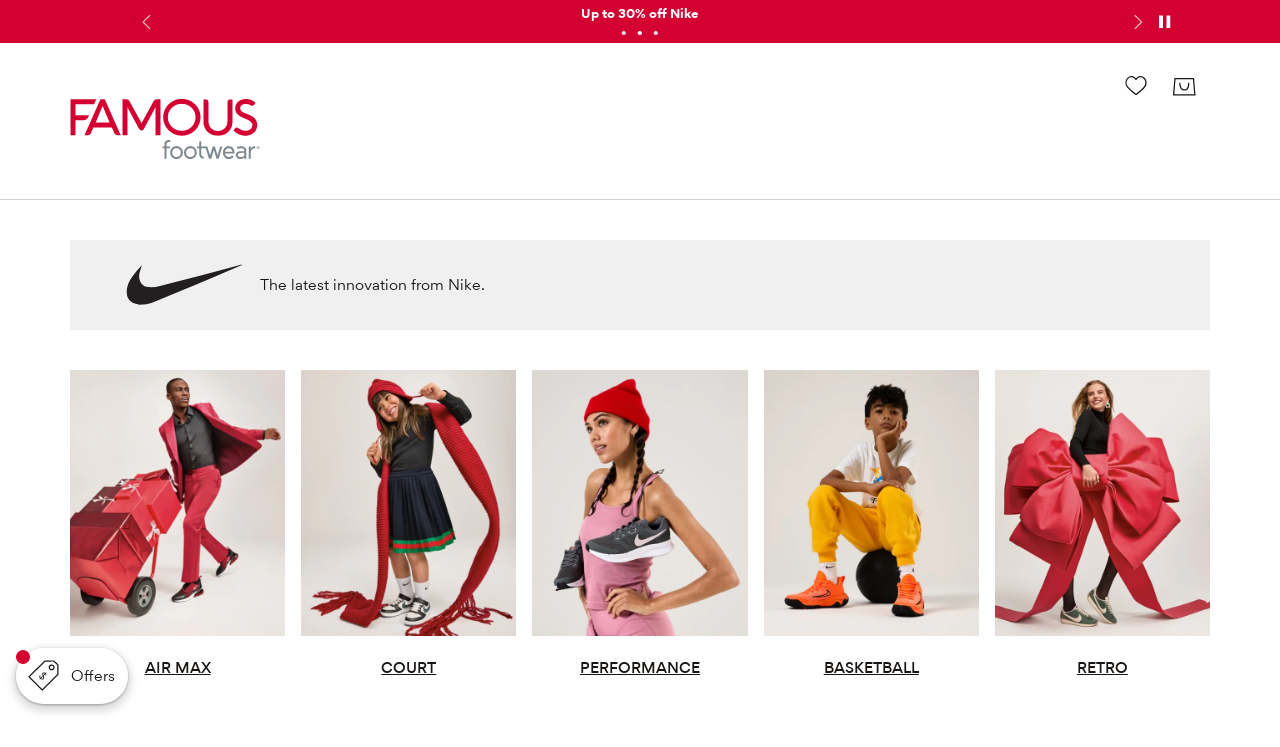

--- FILE ---
content_type: text/html; charset=utf-8
request_url: https://www.famousfootwear.com/browse/brands/nike/white
body_size: 82859
content:



<!DOCTYPE html>
<!--[if lt IE 7]>      <html class="no-js lt-ie9 lt-ie8 lt-ie7"> <![endif]-->
<!--[if IE 7]>         <html class="no-js lt-ie9 lt-ie8"> <![endif]-->
<!--[if IE 8]>         <html class="no-js lt-ie9"> <![endif]-->
<!--[if gt IE 8]><!-->
<html class="no-js" lang="en">
<!--<![endif]-->
<head><script type="text/javascript">window.NREUM||(NREUM={});NREUM.info = {"beacon":"bam.nr-data.net","errorBeacon":"bam.nr-data.net","licenseKey":"173f47a2a2","applicationID":"1326875529","transactionName":"NlNWbUpXChBQUkJeDg8ZeW97GTQRXlVDVBUtX0dNUVgDM1BWU3QOD0JGVlRaAREeeFhTBBk=","queueTime":0,"applicationTime":670,"agent":"","atts":""}</script><script type="text/javascript">(window.NREUM||(NREUM={})).init={privacy:{cookies_enabled:true},ajax:{deny_list:["caleres-app.quantummetric.com"]},feature_flags:["soft_nav"],distributed_tracing:{enabled:true}};(window.NREUM||(NREUM={})).loader_config={agentID:"1386080859",accountID:"1867193",trustKey:"1867193",xpid:"VQ4BVldaCxABV1NUDwYCU1YI",licenseKey:"173f47a2a2",applicationID:"1326875529",browserID:"1386080859"};;/*! For license information please see nr-loader-spa-1.308.0.min.js.LICENSE.txt */
(()=>{var e,t,r={384:(e,t,r)=>{"use strict";r.d(t,{NT:()=>a,US:()=>u,Zm:()=>o,bQ:()=>d,dV:()=>c,pV:()=>l});var n=r(6154),i=r(1863),s=r(1910);const a={beacon:"bam.nr-data.net",errorBeacon:"bam.nr-data.net"};function o(){return n.gm.NREUM||(n.gm.NREUM={}),void 0===n.gm.newrelic&&(n.gm.newrelic=n.gm.NREUM),n.gm.NREUM}function c(){let e=o();return e.o||(e.o={ST:n.gm.setTimeout,SI:n.gm.setImmediate||n.gm.setInterval,CT:n.gm.clearTimeout,XHR:n.gm.XMLHttpRequest,REQ:n.gm.Request,EV:n.gm.Event,PR:n.gm.Promise,MO:n.gm.MutationObserver,FETCH:n.gm.fetch,WS:n.gm.WebSocket},(0,s.i)(...Object.values(e.o))),e}function d(e,t){let r=o();r.initializedAgents??={},t.initializedAt={ms:(0,i.t)(),date:new Date},r.initializedAgents[e]=t}function u(e,t){o()[e]=t}function l(){return function(){let e=o();const t=e.info||{};e.info={beacon:a.beacon,errorBeacon:a.errorBeacon,...t}}(),function(){let e=o();const t=e.init||{};e.init={...t}}(),c(),function(){let e=o();const t=e.loader_config||{};e.loader_config={...t}}(),o()}},782:(e,t,r)=>{"use strict";r.d(t,{T:()=>n});const n=r(860).K7.pageViewTiming},860:(e,t,r)=>{"use strict";r.d(t,{$J:()=>u,K7:()=>c,P3:()=>d,XX:()=>i,Yy:()=>o,df:()=>s,qY:()=>n,v4:()=>a});const n="events",i="jserrors",s="browser/blobs",a="rum",o="browser/logs",c={ajax:"ajax",genericEvents:"generic_events",jserrors:i,logging:"logging",metrics:"metrics",pageAction:"page_action",pageViewEvent:"page_view_event",pageViewTiming:"page_view_timing",sessionReplay:"session_replay",sessionTrace:"session_trace",softNav:"soft_navigations",spa:"spa"},d={[c.pageViewEvent]:1,[c.pageViewTiming]:2,[c.metrics]:3,[c.jserrors]:4,[c.spa]:5,[c.ajax]:6,[c.sessionTrace]:7,[c.softNav]:8,[c.sessionReplay]:9,[c.logging]:10,[c.genericEvents]:11},u={[c.pageViewEvent]:a,[c.pageViewTiming]:n,[c.ajax]:n,[c.spa]:n,[c.softNav]:n,[c.metrics]:i,[c.jserrors]:i,[c.sessionTrace]:s,[c.sessionReplay]:s,[c.logging]:o,[c.genericEvents]:"ins"}},944:(e,t,r)=>{"use strict";r.d(t,{R:()=>i});var n=r(3241);function i(e,t){"function"==typeof console.debug&&(console.debug("New Relic Warning: https://github.com/newrelic/newrelic-browser-agent/blob/main/docs/warning-codes.md#".concat(e),t),(0,n.W)({agentIdentifier:null,drained:null,type:"data",name:"warn",feature:"warn",data:{code:e,secondary:t}}))}},993:(e,t,r)=>{"use strict";r.d(t,{A$:()=>s,ET:()=>a,TZ:()=>o,p_:()=>i});var n=r(860);const i={ERROR:"ERROR",WARN:"WARN",INFO:"INFO",DEBUG:"DEBUG",TRACE:"TRACE"},s={OFF:0,ERROR:1,WARN:2,INFO:3,DEBUG:4,TRACE:5},a="log",o=n.K7.logging},1541:(e,t,r)=>{"use strict";r.d(t,{U:()=>i,f:()=>n});const n={MFE:"MFE",BA:"BA"};function i(e,t){if(2!==t?.harvestEndpointVersion)return{};const r=t.agentRef.runtime.appMetadata.agents[0].entityGuid;return e?{"source.id":e.id,"source.name":e.name,"source.type":e.type,"parent.id":e.parent?.id||r,"parent.type":e.parent?.type||n.BA}:{"entity.guid":r,appId:t.agentRef.info.applicationID}}},1687:(e,t,r)=>{"use strict";r.d(t,{Ak:()=>d,Ze:()=>h,x3:()=>u});var n=r(3241),i=r(7836),s=r(3606),a=r(860),o=r(2646);const c={};function d(e,t){const r={staged:!1,priority:a.P3[t]||0};l(e),c[e].get(t)||c[e].set(t,r)}function u(e,t){e&&c[e]&&(c[e].get(t)&&c[e].delete(t),p(e,t,!1),c[e].size&&f(e))}function l(e){if(!e)throw new Error("agentIdentifier required");c[e]||(c[e]=new Map)}function h(e="",t="feature",r=!1){if(l(e),!e||!c[e].get(t)||r)return p(e,t);c[e].get(t).staged=!0,f(e)}function f(e){const t=Array.from(c[e]);t.every(([e,t])=>t.staged)&&(t.sort((e,t)=>e[1].priority-t[1].priority),t.forEach(([t])=>{c[e].delete(t),p(e,t)}))}function p(e,t,r=!0){const a=e?i.ee.get(e):i.ee,c=s.i.handlers;if(!a.aborted&&a.backlog&&c){if((0,n.W)({agentIdentifier:e,type:"lifecycle",name:"drain",feature:t}),r){const e=a.backlog[t],r=c[t];if(r){for(let t=0;e&&t<e.length;++t)g(e[t],r);Object.entries(r).forEach(([e,t])=>{Object.values(t||{}).forEach(t=>{t[0]?.on&&t[0]?.context()instanceof o.y&&t[0].on(e,t[1])})})}}a.isolatedBacklog||delete c[t],a.backlog[t]=null,a.emit("drain-"+t,[])}}function g(e,t){var r=e[1];Object.values(t[r]||{}).forEach(t=>{var r=e[0];if(t[0]===r){var n=t[1],i=e[3],s=e[2];n.apply(i,s)}})}},1738:(e,t,r)=>{"use strict";r.d(t,{U:()=>f,Y:()=>h});var n=r(3241),i=r(9908),s=r(1863),a=r(944),o=r(5701),c=r(3969),d=r(8362),u=r(860),l=r(4261);function h(e,t,r,s){const h=s||r;!h||h[e]&&h[e]!==d.d.prototype[e]||(h[e]=function(){(0,i.p)(c.xV,["API/"+e+"/called"],void 0,u.K7.metrics,r.ee),(0,n.W)({agentIdentifier:r.agentIdentifier,drained:!!o.B?.[r.agentIdentifier],type:"data",name:"api",feature:l.Pl+e,data:{}});try{return t.apply(this,arguments)}catch(e){(0,a.R)(23,e)}})}function f(e,t,r,n,a){const o=e.info;null===r?delete o.jsAttributes[t]:o.jsAttributes[t]=r,(a||null===r)&&(0,i.p)(l.Pl+n,[(0,s.t)(),t,r],void 0,"session",e.ee)}},1741:(e,t,r)=>{"use strict";r.d(t,{W:()=>s});var n=r(944),i=r(4261);class s{#e(e,...t){if(this[e]!==s.prototype[e])return this[e](...t);(0,n.R)(35,e)}addPageAction(e,t){return this.#e(i.hG,e,t)}register(e){return this.#e(i.eY,e)}recordCustomEvent(e,t){return this.#e(i.fF,e,t)}setPageViewName(e,t){return this.#e(i.Fw,e,t)}setCustomAttribute(e,t,r){return this.#e(i.cD,e,t,r)}noticeError(e,t){return this.#e(i.o5,e,t)}setUserId(e,t=!1){return this.#e(i.Dl,e,t)}setApplicationVersion(e){return this.#e(i.nb,e)}setErrorHandler(e){return this.#e(i.bt,e)}addRelease(e,t){return this.#e(i.k6,e,t)}log(e,t){return this.#e(i.$9,e,t)}start(){return this.#e(i.d3)}finished(e){return this.#e(i.BL,e)}recordReplay(){return this.#e(i.CH)}pauseReplay(){return this.#e(i.Tb)}addToTrace(e){return this.#e(i.U2,e)}setCurrentRouteName(e){return this.#e(i.PA,e)}interaction(e){return this.#e(i.dT,e)}wrapLogger(e,t,r){return this.#e(i.Wb,e,t,r)}measure(e,t){return this.#e(i.V1,e,t)}consent(e){return this.#e(i.Pv,e)}}},1863:(e,t,r)=>{"use strict";function n(){return Math.floor(performance.now())}r.d(t,{t:()=>n})},1910:(e,t,r)=>{"use strict";r.d(t,{i:()=>s});var n=r(944);const i=new Map;function s(...e){return e.every(e=>{if(i.has(e))return i.get(e);const t="function"==typeof e?e.toString():"",r=t.includes("[native code]"),s=t.includes("nrWrapper");return r||s||(0,n.R)(64,e?.name||t),i.set(e,r),r})}},2555:(e,t,r)=>{"use strict";r.d(t,{D:()=>o,f:()=>a});var n=r(384),i=r(8122);const s={beacon:n.NT.beacon,errorBeacon:n.NT.errorBeacon,licenseKey:void 0,applicationID:void 0,sa:void 0,queueTime:void 0,applicationTime:void 0,ttGuid:void 0,user:void 0,account:void 0,product:void 0,extra:void 0,jsAttributes:{},userAttributes:void 0,atts:void 0,transactionName:void 0,tNamePlain:void 0};function a(e){try{return!!e.licenseKey&&!!e.errorBeacon&&!!e.applicationID}catch(e){return!1}}const o=e=>(0,i.a)(e,s)},2614:(e,t,r)=>{"use strict";r.d(t,{BB:()=>a,H3:()=>n,g:()=>d,iL:()=>c,tS:()=>o,uh:()=>i,wk:()=>s});const n="NRBA",i="SESSION",s=144e5,a=18e5,o={STARTED:"session-started",PAUSE:"session-pause",RESET:"session-reset",RESUME:"session-resume",UPDATE:"session-update"},c={SAME_TAB:"same-tab",CROSS_TAB:"cross-tab"},d={OFF:0,FULL:1,ERROR:2}},2646:(e,t,r)=>{"use strict";r.d(t,{y:()=>n});class n{constructor(e){this.contextId=e}}},2843:(e,t,r)=>{"use strict";r.d(t,{G:()=>s,u:()=>i});var n=r(3878);function i(e,t=!1,r,i){(0,n.DD)("visibilitychange",function(){if(t)return void("hidden"===document.visibilityState&&e());e(document.visibilityState)},r,i)}function s(e,t,r){(0,n.sp)("pagehide",e,t,r)}},3241:(e,t,r)=>{"use strict";r.d(t,{W:()=>s});var n=r(6154);const i="newrelic";function s(e={}){try{n.gm.dispatchEvent(new CustomEvent(i,{detail:e}))}catch(e){}}},3304:(e,t,r)=>{"use strict";r.d(t,{A:()=>s});var n=r(7836);const i=()=>{const e=new WeakSet;return(t,r)=>{if("object"==typeof r&&null!==r){if(e.has(r))return;e.add(r)}return r}};function s(e){try{return JSON.stringify(e,i())??""}catch(e){try{n.ee.emit("internal-error",[e])}catch(e){}return""}}},3333:(e,t,r)=>{"use strict";r.d(t,{$v:()=>u,TZ:()=>n,Xh:()=>c,Zp:()=>i,kd:()=>d,mq:()=>o,nf:()=>a,qN:()=>s});const n=r(860).K7.genericEvents,i=["auxclick","click","copy","keydown","paste","scrollend"],s=["focus","blur"],a=4,o=1e3,c=2e3,d=["PageAction","UserAction","BrowserPerformance"],u={RESOURCES:"experimental.resources",REGISTER:"register"}},3434:(e,t,r)=>{"use strict";r.d(t,{Jt:()=>s,YM:()=>d});var n=r(7836),i=r(5607);const s="nr@original:".concat(i.W),a=50;var o=Object.prototype.hasOwnProperty,c=!1;function d(e,t){return e||(e=n.ee),r.inPlace=function(e,t,n,i,s){n||(n="");const a="-"===n.charAt(0);for(let o=0;o<t.length;o++){const c=t[o],d=e[c];l(d)||(e[c]=r(d,a?c+n:n,i,c,s))}},r.flag=s,r;function r(t,r,n,c,d){return l(t)?t:(r||(r=""),nrWrapper[s]=t,function(e,t,r){if(Object.defineProperty&&Object.keys)try{return Object.keys(e).forEach(function(r){Object.defineProperty(t,r,{get:function(){return e[r]},set:function(t){return e[r]=t,t}})}),t}catch(e){u([e],r)}for(var n in e)o.call(e,n)&&(t[n]=e[n])}(t,nrWrapper,e),nrWrapper);function nrWrapper(){var s,o,l,h;let f;try{o=this,s=[...arguments],l="function"==typeof n?n(s,o):n||{}}catch(t){u([t,"",[s,o,c],l],e)}i(r+"start",[s,o,c],l,d);const p=performance.now();let g;try{return h=t.apply(o,s),g=performance.now(),h}catch(e){throw g=performance.now(),i(r+"err",[s,o,e],l,d),f=e,f}finally{const e=g-p,t={start:p,end:g,duration:e,isLongTask:e>=a,methodName:c,thrownError:f};t.isLongTask&&i("long-task",[t,o],l,d),i(r+"end",[s,o,h],l,d)}}}function i(r,n,i,s){if(!c||t){var a=c;c=!0;try{e.emit(r,n,i,t,s)}catch(t){u([t,r,n,i],e)}c=a}}}function u(e,t){t||(t=n.ee);try{t.emit("internal-error",e)}catch(e){}}function l(e){return!(e&&"function"==typeof e&&e.apply&&!e[s])}},3606:(e,t,r)=>{"use strict";r.d(t,{i:()=>s});var n=r(9908);s.on=a;var i=s.handlers={};function s(e,t,r,s){a(s||n.d,i,e,t,r)}function a(e,t,r,i,s){s||(s="feature"),e||(e=n.d);var a=t[s]=t[s]||{};(a[r]=a[r]||[]).push([e,i])}},3738:(e,t,r)=>{"use strict";r.d(t,{He:()=>i,Kp:()=>o,Lc:()=>d,Rz:()=>u,TZ:()=>n,bD:()=>s,d3:()=>a,jx:()=>l,sl:()=>h,uP:()=>c});const n=r(860).K7.sessionTrace,i="bstResource",s="resource",a="-start",o="-end",c="fn"+a,d="fn"+o,u="pushState",l=1e3,h=3e4},3785:(e,t,r)=>{"use strict";r.d(t,{R:()=>c,b:()=>d});var n=r(9908),i=r(1863),s=r(860),a=r(3969),o=r(993);function c(e,t,r={},c=o.p_.INFO,d=!0,u,l=(0,i.t)()){(0,n.p)(a.xV,["API/logging/".concat(c.toLowerCase(),"/called")],void 0,s.K7.metrics,e),(0,n.p)(o.ET,[l,t,r,c,d,u],void 0,s.K7.logging,e)}function d(e){return"string"==typeof e&&Object.values(o.p_).some(t=>t===e.toUpperCase().trim())}},3878:(e,t,r)=>{"use strict";function n(e,t){return{capture:e,passive:!1,signal:t}}function i(e,t,r=!1,i){window.addEventListener(e,t,n(r,i))}function s(e,t,r=!1,i){document.addEventListener(e,t,n(r,i))}r.d(t,{DD:()=>s,jT:()=>n,sp:()=>i})},3962:(e,t,r)=>{"use strict";r.d(t,{AM:()=>a,O2:()=>l,OV:()=>s,Qu:()=>h,TZ:()=>c,ih:()=>f,pP:()=>o,t1:()=>u,tC:()=>i,wD:()=>d});var n=r(860);const i=["click","keydown","submit"],s="popstate",a="api",o="initialPageLoad",c=n.K7.softNav,d=5e3,u=500,l={INITIAL_PAGE_LOAD:"",ROUTE_CHANGE:1,UNSPECIFIED:2},h={INTERACTION:1,AJAX:2,CUSTOM_END:3,CUSTOM_TRACER:4},f={IP:"in progress",PF:"pending finish",FIN:"finished",CAN:"cancelled"}},3969:(e,t,r)=>{"use strict";r.d(t,{TZ:()=>n,XG:()=>o,rs:()=>i,xV:()=>a,z_:()=>s});const n=r(860).K7.metrics,i="sm",s="cm",a="storeSupportabilityMetrics",o="storeEventMetrics"},4234:(e,t,r)=>{"use strict";r.d(t,{W:()=>s});var n=r(7836),i=r(1687);class s{constructor(e,t){this.agentIdentifier=e,this.ee=n.ee.get(e),this.featureName=t,this.blocked=!1}deregisterDrain(){(0,i.x3)(this.agentIdentifier,this.featureName)}}},4261:(e,t,r)=>{"use strict";r.d(t,{$9:()=>u,BL:()=>c,CH:()=>p,Dl:()=>R,Fw:()=>w,PA:()=>v,Pl:()=>n,Pv:()=>A,Tb:()=>h,U2:()=>a,V1:()=>E,Wb:()=>T,bt:()=>y,cD:()=>b,d3:()=>x,dT:()=>d,eY:()=>g,fF:()=>f,hG:()=>s,hw:()=>i,k6:()=>o,nb:()=>m,o5:()=>l});const n="api-",i=n+"ixn-",s="addPageAction",a="addToTrace",o="addRelease",c="finished",d="interaction",u="log",l="noticeError",h="pauseReplay",f="recordCustomEvent",p="recordReplay",g="register",m="setApplicationVersion",v="setCurrentRouteName",b="setCustomAttribute",y="setErrorHandler",w="setPageViewName",R="setUserId",x="start",T="wrapLogger",E="measure",A="consent"},5205:(e,t,r)=>{"use strict";r.d(t,{j:()=>S});var n=r(384),i=r(1741);var s=r(2555),a=r(3333);const o=e=>{if(!e||"string"!=typeof e)return!1;try{document.createDocumentFragment().querySelector(e)}catch{return!1}return!0};var c=r(2614),d=r(944),u=r(8122);const l="[data-nr-mask]",h=e=>(0,u.a)(e,(()=>{const e={feature_flags:[],experimental:{allow_registered_children:!1,resources:!1},mask_selector:"*",block_selector:"[data-nr-block]",mask_input_options:{color:!1,date:!1,"datetime-local":!1,email:!1,month:!1,number:!1,range:!1,search:!1,tel:!1,text:!1,time:!1,url:!1,week:!1,textarea:!1,select:!1,password:!0}};return{ajax:{deny_list:void 0,block_internal:!0,enabled:!0,autoStart:!0},api:{get allow_registered_children(){return e.feature_flags.includes(a.$v.REGISTER)||e.experimental.allow_registered_children},set allow_registered_children(t){e.experimental.allow_registered_children=t},duplicate_registered_data:!1},browser_consent_mode:{enabled:!1},distributed_tracing:{enabled:void 0,exclude_newrelic_header:void 0,cors_use_newrelic_header:void 0,cors_use_tracecontext_headers:void 0,allowed_origins:void 0},get feature_flags(){return e.feature_flags},set feature_flags(t){e.feature_flags=t},generic_events:{enabled:!0,autoStart:!0},harvest:{interval:30},jserrors:{enabled:!0,autoStart:!0},logging:{enabled:!0,autoStart:!0},metrics:{enabled:!0,autoStart:!0},obfuscate:void 0,page_action:{enabled:!0},page_view_event:{enabled:!0,autoStart:!0},page_view_timing:{enabled:!0,autoStart:!0},performance:{capture_marks:!1,capture_measures:!1,capture_detail:!0,resources:{get enabled(){return e.feature_flags.includes(a.$v.RESOURCES)||e.experimental.resources},set enabled(t){e.experimental.resources=t},asset_types:[],first_party_domains:[],ignore_newrelic:!0}},privacy:{cookies_enabled:!0},proxy:{assets:void 0,beacon:void 0},session:{expiresMs:c.wk,inactiveMs:c.BB},session_replay:{autoStart:!0,enabled:!1,preload:!1,sampling_rate:10,error_sampling_rate:100,collect_fonts:!1,inline_images:!1,fix_stylesheets:!0,mask_all_inputs:!0,get mask_text_selector(){return e.mask_selector},set mask_text_selector(t){o(t)?e.mask_selector="".concat(t,",").concat(l):""===t||null===t?e.mask_selector=l:(0,d.R)(5,t)},get block_class(){return"nr-block"},get ignore_class(){return"nr-ignore"},get mask_text_class(){return"nr-mask"},get block_selector(){return e.block_selector},set block_selector(t){o(t)?e.block_selector+=",".concat(t):""!==t&&(0,d.R)(6,t)},get mask_input_options(){return e.mask_input_options},set mask_input_options(t){t&&"object"==typeof t?e.mask_input_options={...t,password:!0}:(0,d.R)(7,t)}},session_trace:{enabled:!0,autoStart:!0},soft_navigations:{enabled:!0,autoStart:!0},spa:{enabled:!0,autoStart:!0},ssl:void 0,user_actions:{enabled:!0,elementAttributes:["id","className","tagName","type"]}}})());var f=r(6154),p=r(9324);let g=0;const m={buildEnv:p.F3,distMethod:p.Xs,version:p.xv,originTime:f.WN},v={consented:!1},b={appMetadata:{},get consented(){return this.session?.state?.consent||v.consented},set consented(e){v.consented=e},customTransaction:void 0,denyList:void 0,disabled:!1,harvester:void 0,isolatedBacklog:!1,isRecording:!1,loaderType:void 0,maxBytes:3e4,obfuscator:void 0,onerror:void 0,ptid:void 0,releaseIds:{},session:void 0,timeKeeper:void 0,registeredEntities:[],jsAttributesMetadata:{bytes:0},get harvestCount(){return++g}},y=e=>{const t=(0,u.a)(e,b),r=Object.keys(m).reduce((e,t)=>(e[t]={value:m[t],writable:!1,configurable:!0,enumerable:!0},e),{});return Object.defineProperties(t,r)};var w=r(5701);const R=e=>{const t=e.startsWith("http");e+="/",r.p=t?e:"https://"+e};var x=r(7836),T=r(3241);const E={accountID:void 0,trustKey:void 0,agentID:void 0,licenseKey:void 0,applicationID:void 0,xpid:void 0},A=e=>(0,u.a)(e,E),_=new Set;function S(e,t={},r,a){let{init:o,info:c,loader_config:d,runtime:u={},exposed:l=!0}=t;if(!c){const e=(0,n.pV)();o=e.init,c=e.info,d=e.loader_config}e.init=h(o||{}),e.loader_config=A(d||{}),c.jsAttributes??={},f.bv&&(c.jsAttributes.isWorker=!0),e.info=(0,s.D)(c);const p=e.init,g=[c.beacon,c.errorBeacon];_.has(e.agentIdentifier)||(p.proxy.assets&&(R(p.proxy.assets),g.push(p.proxy.assets)),p.proxy.beacon&&g.push(p.proxy.beacon),e.beacons=[...g],function(e){const t=(0,n.pV)();Object.getOwnPropertyNames(i.W.prototype).forEach(r=>{const n=i.W.prototype[r];if("function"!=typeof n||"constructor"===n)return;let s=t[r];e[r]&&!1!==e.exposed&&"micro-agent"!==e.runtime?.loaderType&&(t[r]=(...t)=>{const n=e[r](...t);return s?s(...t):n})})}(e),(0,n.US)("activatedFeatures",w.B)),u.denyList=[...p.ajax.deny_list||[],...p.ajax.block_internal?g:[]],u.ptid=e.agentIdentifier,u.loaderType=r,e.runtime=y(u),_.has(e.agentIdentifier)||(e.ee=x.ee.get(e.agentIdentifier),e.exposed=l,(0,T.W)({agentIdentifier:e.agentIdentifier,drained:!!w.B?.[e.agentIdentifier],type:"lifecycle",name:"initialize",feature:void 0,data:e.config})),_.add(e.agentIdentifier)}},5270:(e,t,r)=>{"use strict";r.d(t,{Aw:()=>a,SR:()=>s,rF:()=>o});var n=r(384),i=r(7767);function s(e){return!!(0,n.dV)().o.MO&&(0,i.V)(e)&&!0===e?.session_trace.enabled}function a(e){return!0===e?.session_replay.preload&&s(e)}function o(e,t){try{if("string"==typeof t?.type){if("password"===t.type.toLowerCase())return"*".repeat(e?.length||0);if(void 0!==t?.dataset?.nrUnmask||t?.classList?.contains("nr-unmask"))return e}}catch(e){}return"string"==typeof e?e.replace(/[\S]/g,"*"):"*".repeat(e?.length||0)}},5289:(e,t,r)=>{"use strict";r.d(t,{GG:()=>a,Qr:()=>c,sB:()=>o});var n=r(3878),i=r(6389);function s(){return"undefined"==typeof document||"complete"===document.readyState}function a(e,t){if(s())return e();const r=(0,i.J)(e),a=setInterval(()=>{s()&&(clearInterval(a),r())},500);(0,n.sp)("load",r,t)}function o(e){if(s())return e();(0,n.DD)("DOMContentLoaded",e)}function c(e){if(s())return e();(0,n.sp)("popstate",e)}},5607:(e,t,r)=>{"use strict";r.d(t,{W:()=>n});const n=(0,r(9566).bz)()},5701:(e,t,r)=>{"use strict";r.d(t,{B:()=>s,t:()=>a});var n=r(3241);const i=new Set,s={};function a(e,t){const r=t.agentIdentifier;s[r]??={},e&&"object"==typeof e&&(i.has(r)||(t.ee.emit("rumresp",[e]),s[r]=e,i.add(r),(0,n.W)({agentIdentifier:r,loaded:!0,drained:!0,type:"lifecycle",name:"load",feature:void 0,data:e})))}},6154:(e,t,r)=>{"use strict";r.d(t,{OF:()=>d,RI:()=>i,WN:()=>h,bv:()=>s,eN:()=>f,gm:()=>a,lR:()=>l,m:()=>c,mw:()=>o,sb:()=>u});var n=r(1863);const i="undefined"!=typeof window&&!!window.document,s="undefined"!=typeof WorkerGlobalScope&&("undefined"!=typeof self&&self instanceof WorkerGlobalScope&&self.navigator instanceof WorkerNavigator||"undefined"!=typeof globalThis&&globalThis instanceof WorkerGlobalScope&&globalThis.navigator instanceof WorkerNavigator),a=i?window:"undefined"!=typeof WorkerGlobalScope&&("undefined"!=typeof self&&self instanceof WorkerGlobalScope&&self||"undefined"!=typeof globalThis&&globalThis instanceof WorkerGlobalScope&&globalThis),o=Boolean("hidden"===a?.document?.visibilityState),c=""+a?.location,d=/iPad|iPhone|iPod/.test(a.navigator?.userAgent),u=d&&"undefined"==typeof SharedWorker,l=(()=>{const e=a.navigator?.userAgent?.match(/Firefox[/\s](\d+\.\d+)/);return Array.isArray(e)&&e.length>=2?+e[1]:0})(),h=Date.now()-(0,n.t)(),f=()=>"undefined"!=typeof PerformanceNavigationTiming&&a?.performance?.getEntriesByType("navigation")?.[0]?.responseStart},6344:(e,t,r)=>{"use strict";r.d(t,{BB:()=>u,Qb:()=>l,TZ:()=>i,Ug:()=>a,Vh:()=>s,_s:()=>o,bc:()=>d,yP:()=>c});var n=r(2614);const i=r(860).K7.sessionReplay,s="errorDuringReplay",a=.12,o={DomContentLoaded:0,Load:1,FullSnapshot:2,IncrementalSnapshot:3,Meta:4,Custom:5},c={[n.g.ERROR]:15e3,[n.g.FULL]:3e5,[n.g.OFF]:0},d={RESET:{message:"Session was reset",sm:"Reset"},IMPORT:{message:"Recorder failed to import",sm:"Import"},TOO_MANY:{message:"429: Too Many Requests",sm:"Too-Many"},TOO_BIG:{message:"Payload was too large",sm:"Too-Big"},CROSS_TAB:{message:"Session Entity was set to OFF on another tab",sm:"Cross-Tab"},ENTITLEMENTS:{message:"Session Replay is not allowed and will not be started",sm:"Entitlement"}},u=5e3,l={API:"api",RESUME:"resume",SWITCH_TO_FULL:"switchToFull",INITIALIZE:"initialize",PRELOAD:"preload"}},6389:(e,t,r)=>{"use strict";function n(e,t=500,r={}){const n=r?.leading||!1;let i;return(...r)=>{n&&void 0===i&&(e.apply(this,r),i=setTimeout(()=>{i=clearTimeout(i)},t)),n||(clearTimeout(i),i=setTimeout(()=>{e.apply(this,r)},t))}}function i(e){let t=!1;return(...r)=>{t||(t=!0,e.apply(this,r))}}r.d(t,{J:()=>i,s:()=>n})},6630:(e,t,r)=>{"use strict";r.d(t,{T:()=>n});const n=r(860).K7.pageViewEvent},6774:(e,t,r)=>{"use strict";r.d(t,{T:()=>n});const n=r(860).K7.jserrors},7295:(e,t,r)=>{"use strict";r.d(t,{Xv:()=>a,gX:()=>i,iW:()=>s});var n=[];function i(e){if(!e||s(e))return!1;if(0===n.length)return!0;if("*"===n[0].hostname)return!1;for(var t=0;t<n.length;t++){var r=n[t];if(r.hostname.test(e.hostname)&&r.pathname.test(e.pathname))return!1}return!0}function s(e){return void 0===e.hostname}function a(e){if(n=[],e&&e.length)for(var t=0;t<e.length;t++){let r=e[t];if(!r)continue;if("*"===r)return void(n=[{hostname:"*"}]);0===r.indexOf("http://")?r=r.substring(7):0===r.indexOf("https://")&&(r=r.substring(8));const i=r.indexOf("/");let s,a;i>0?(s=r.substring(0,i),a=r.substring(i)):(s=r,a="*");let[c]=s.split(":");n.push({hostname:o(c),pathname:o(a,!0)})}}function o(e,t=!1){const r=e.replace(/[.+?^${}()|[\]\\]/g,e=>"\\"+e).replace(/\*/g,".*?");return new RegExp((t?"^":"")+r+"$")}},7485:(e,t,r)=>{"use strict";r.d(t,{D:()=>i});var n=r(6154);function i(e){if(0===(e||"").indexOf("data:"))return{protocol:"data"};try{const t=new URL(e,location.href),r={port:t.port,hostname:t.hostname,pathname:t.pathname,search:t.search,protocol:t.protocol.slice(0,t.protocol.indexOf(":")),sameOrigin:t.protocol===n.gm?.location?.protocol&&t.host===n.gm?.location?.host};return r.port&&""!==r.port||("http:"===t.protocol&&(r.port="80"),"https:"===t.protocol&&(r.port="443")),r.pathname&&""!==r.pathname?r.pathname.startsWith("/")||(r.pathname="/".concat(r.pathname)):r.pathname="/",r}catch(e){return{}}}},7699:(e,t,r)=>{"use strict";r.d(t,{It:()=>s,KC:()=>o,No:()=>i,qh:()=>a});var n=r(860);const i=16e3,s=1e6,a="SESSION_ERROR",o={[n.K7.logging]:!0,[n.K7.genericEvents]:!1,[n.K7.jserrors]:!1,[n.K7.ajax]:!1}},7767:(e,t,r)=>{"use strict";r.d(t,{V:()=>i});var n=r(6154);const i=e=>n.RI&&!0===e?.privacy.cookies_enabled},7836:(e,t,r)=>{"use strict";r.d(t,{P:()=>o,ee:()=>c});var n=r(384),i=r(8990),s=r(2646),a=r(5607);const o="nr@context:".concat(a.W),c=function e(t,r){var n={},a={},u={},l=!1;try{l=16===r.length&&d.initializedAgents?.[r]?.runtime.isolatedBacklog}catch(e){}var h={on:p,addEventListener:p,removeEventListener:function(e,t){var r=n[e];if(!r)return;for(var i=0;i<r.length;i++)r[i]===t&&r.splice(i,1)},emit:function(e,r,n,i,s){!1!==s&&(s=!0);if(c.aborted&&!i)return;t&&s&&t.emit(e,r,n);var o=f(n);g(e).forEach(e=>{e.apply(o,r)});var d=v()[a[e]];d&&d.push([h,e,r,o]);return o},get:m,listeners:g,context:f,buffer:function(e,t){const r=v();if(t=t||"feature",h.aborted)return;Object.entries(e||{}).forEach(([e,n])=>{a[n]=t,t in r||(r[t]=[])})},abort:function(){h._aborted=!0,Object.keys(h.backlog).forEach(e=>{delete h.backlog[e]})},isBuffering:function(e){return!!v()[a[e]]},debugId:r,backlog:l?{}:t&&"object"==typeof t.backlog?t.backlog:{},isolatedBacklog:l};return Object.defineProperty(h,"aborted",{get:()=>{let e=h._aborted||!1;return e||(t&&(e=t.aborted),e)}}),h;function f(e){return e&&e instanceof s.y?e:e?(0,i.I)(e,o,()=>new s.y(o)):new s.y(o)}function p(e,t){n[e]=g(e).concat(t)}function g(e){return n[e]||[]}function m(t){return u[t]=u[t]||e(h,t)}function v(){return h.backlog}}(void 0,"globalEE"),d=(0,n.Zm)();d.ee||(d.ee=c)},8122:(e,t,r)=>{"use strict";r.d(t,{a:()=>i});var n=r(944);function i(e,t){try{if(!e||"object"!=typeof e)return(0,n.R)(3);if(!t||"object"!=typeof t)return(0,n.R)(4);const r=Object.create(Object.getPrototypeOf(t),Object.getOwnPropertyDescriptors(t)),s=0===Object.keys(r).length?e:r;for(let a in s)if(void 0!==e[a])try{if(null===e[a]){r[a]=null;continue}Array.isArray(e[a])&&Array.isArray(t[a])?r[a]=Array.from(new Set([...e[a],...t[a]])):"object"==typeof e[a]&&"object"==typeof t[a]?r[a]=i(e[a],t[a]):r[a]=e[a]}catch(e){r[a]||(0,n.R)(1,e)}return r}catch(e){(0,n.R)(2,e)}}},8139:(e,t,r)=>{"use strict";r.d(t,{u:()=>h});var n=r(7836),i=r(3434),s=r(8990),a=r(6154);const o={},c=a.gm.XMLHttpRequest,d="addEventListener",u="removeEventListener",l="nr@wrapped:".concat(n.P);function h(e){var t=function(e){return(e||n.ee).get("events")}(e);if(o[t.debugId]++)return t;o[t.debugId]=1;var r=(0,i.YM)(t,!0);function h(e){r.inPlace(e,[d,u],"-",p)}function p(e,t){return e[1]}return"getPrototypeOf"in Object&&(a.RI&&f(document,h),c&&f(c.prototype,h),f(a.gm,h)),t.on(d+"-start",function(e,t){var n=e[1];if(null!==n&&("function"==typeof n||"object"==typeof n)&&"newrelic"!==e[0]){var i=(0,s.I)(n,l,function(){var e={object:function(){if("function"!=typeof n.handleEvent)return;return n.handleEvent.apply(n,arguments)},function:n}[typeof n];return e?r(e,"fn-",null,e.name||"anonymous"):n});this.wrapped=e[1]=i}}),t.on(u+"-start",function(e){e[1]=this.wrapped||e[1]}),t}function f(e,t,...r){let n=e;for(;"object"==typeof n&&!Object.prototype.hasOwnProperty.call(n,d);)n=Object.getPrototypeOf(n);n&&t(n,...r)}},8362:(e,t,r)=>{"use strict";r.d(t,{d:()=>s});var n=r(9566),i=r(1741);class s extends i.W{agentIdentifier=(0,n.LA)(16)}},8374:(e,t,r)=>{r.nc=(()=>{try{return document?.currentScript?.nonce}catch(e){}return""})()},8990:(e,t,r)=>{"use strict";r.d(t,{I:()=>i});var n=Object.prototype.hasOwnProperty;function i(e,t,r){if(n.call(e,t))return e[t];var i=r();if(Object.defineProperty&&Object.keys)try{return Object.defineProperty(e,t,{value:i,writable:!0,enumerable:!1}),i}catch(e){}return e[t]=i,i}},9119:(e,t,r)=>{"use strict";r.d(t,{L:()=>s});var n=/([^?#]*)[^#]*(#[^?]*|$).*/,i=/([^?#]*)().*/;function s(e,t){return e?e.replace(t?n:i,"$1$2"):e}},9300:(e,t,r)=>{"use strict";r.d(t,{T:()=>n});const n=r(860).K7.ajax},9324:(e,t,r)=>{"use strict";r.d(t,{AJ:()=>a,F3:()=>i,Xs:()=>s,Yq:()=>o,xv:()=>n});const n="1.308.0",i="PROD",s="CDN",a="@newrelic/rrweb",o="1.0.1"},9566:(e,t,r)=>{"use strict";r.d(t,{LA:()=>o,ZF:()=>c,bz:()=>a,el:()=>d});var n=r(6154);const i="xxxxxxxx-xxxx-4xxx-yxxx-xxxxxxxxxxxx";function s(e,t){return e?15&e[t]:16*Math.random()|0}function a(){const e=n.gm?.crypto||n.gm?.msCrypto;let t,r=0;return e&&e.getRandomValues&&(t=e.getRandomValues(new Uint8Array(30))),i.split("").map(e=>"x"===e?s(t,r++).toString(16):"y"===e?(3&s()|8).toString(16):e).join("")}function o(e){const t=n.gm?.crypto||n.gm?.msCrypto;let r,i=0;t&&t.getRandomValues&&(r=t.getRandomValues(new Uint8Array(e)));const a=[];for(var o=0;o<e;o++)a.push(s(r,i++).toString(16));return a.join("")}function c(){return o(16)}function d(){return o(32)}},9908:(e,t,r)=>{"use strict";r.d(t,{d:()=>n,p:()=>i});var n=r(7836).ee.get("handle");function i(e,t,r,i,s){s?(s.buffer([e],i),s.emit(e,t,r)):(n.buffer([e],i),n.emit(e,t,r))}}},n={};function i(e){var t=n[e];if(void 0!==t)return t.exports;var s=n[e]={exports:{}};return r[e](s,s.exports,i),s.exports}i.m=r,i.d=(e,t)=>{for(var r in t)i.o(t,r)&&!i.o(e,r)&&Object.defineProperty(e,r,{enumerable:!0,get:t[r]})},i.f={},i.e=e=>Promise.all(Object.keys(i.f).reduce((t,r)=>(i.f[r](e,t),t),[])),i.u=e=>({212:"nr-spa-compressor",249:"nr-spa-recorder",478:"nr-spa"}[e]+"-1.308.0.min.js"),i.o=(e,t)=>Object.prototype.hasOwnProperty.call(e,t),e={},t="NRBA-1.308.0.PROD:",i.l=(r,n,s,a)=>{if(e[r])e[r].push(n);else{var o,c;if(void 0!==s)for(var d=document.getElementsByTagName("script"),u=0;u<d.length;u++){var l=d[u];if(l.getAttribute("src")==r||l.getAttribute("data-webpack")==t+s){o=l;break}}if(!o){c=!0;var h={478:"sha512-RSfSVnmHk59T/uIPbdSE0LPeqcEdF4/+XhfJdBuccH5rYMOEZDhFdtnh6X6nJk7hGpzHd9Ujhsy7lZEz/ORYCQ==",249:"sha512-ehJXhmntm85NSqW4MkhfQqmeKFulra3klDyY0OPDUE+sQ3GokHlPh1pmAzuNy//3j4ac6lzIbmXLvGQBMYmrkg==",212:"sha512-B9h4CR46ndKRgMBcK+j67uSR2RCnJfGefU+A7FrgR/k42ovXy5x/MAVFiSvFxuVeEk/pNLgvYGMp1cBSK/G6Fg=="};(o=document.createElement("script")).charset="utf-8",i.nc&&o.setAttribute("nonce",i.nc),o.setAttribute("data-webpack",t+s),o.src=r,0!==o.src.indexOf(window.location.origin+"/")&&(o.crossOrigin="anonymous"),h[a]&&(o.integrity=h[a])}e[r]=[n];var f=(t,n)=>{o.onerror=o.onload=null,clearTimeout(p);var i=e[r];if(delete e[r],o.parentNode&&o.parentNode.removeChild(o),i&&i.forEach(e=>e(n)),t)return t(n)},p=setTimeout(f.bind(null,void 0,{type:"timeout",target:o}),12e4);o.onerror=f.bind(null,o.onerror),o.onload=f.bind(null,o.onload),c&&document.head.appendChild(o)}},i.r=e=>{"undefined"!=typeof Symbol&&Symbol.toStringTag&&Object.defineProperty(e,Symbol.toStringTag,{value:"Module"}),Object.defineProperty(e,"__esModule",{value:!0})},i.p="https://js-agent.newrelic.com/",(()=>{var e={38:0,788:0};i.f.j=(t,r)=>{var n=i.o(e,t)?e[t]:void 0;if(0!==n)if(n)r.push(n[2]);else{var s=new Promise((r,i)=>n=e[t]=[r,i]);r.push(n[2]=s);var a=i.p+i.u(t),o=new Error;i.l(a,r=>{if(i.o(e,t)&&(0!==(n=e[t])&&(e[t]=void 0),n)){var s=r&&("load"===r.type?"missing":r.type),a=r&&r.target&&r.target.src;o.message="Loading chunk "+t+" failed: ("+s+": "+a+")",o.name="ChunkLoadError",o.type=s,o.request=a,n[1](o)}},"chunk-"+t,t)}};var t=(t,r)=>{var n,s,[a,o,c]=r,d=0;if(a.some(t=>0!==e[t])){for(n in o)i.o(o,n)&&(i.m[n]=o[n]);if(c)c(i)}for(t&&t(r);d<a.length;d++)s=a[d],i.o(e,s)&&e[s]&&e[s][0](),e[s]=0},r=self["webpackChunk:NRBA-1.308.0.PROD"]=self["webpackChunk:NRBA-1.308.0.PROD"]||[];r.forEach(t.bind(null,0)),r.push=t.bind(null,r.push.bind(r))})(),(()=>{"use strict";i(8374);var e=i(8362),t=i(860);const r=Object.values(t.K7);var n=i(5205);var s=i(9908),a=i(1863),o=i(4261),c=i(1738);var d=i(1687),u=i(4234),l=i(5289),h=i(6154),f=i(944),p=i(5270),g=i(7767),m=i(6389),v=i(7699);class b extends u.W{constructor(e,t){super(e.agentIdentifier,t),this.agentRef=e,this.abortHandler=void 0,this.featAggregate=void 0,this.loadedSuccessfully=void 0,this.onAggregateImported=new Promise(e=>{this.loadedSuccessfully=e}),this.deferred=Promise.resolve(),!1===e.init[this.featureName].autoStart?this.deferred=new Promise((t,r)=>{this.ee.on("manual-start-all",(0,m.J)(()=>{(0,d.Ak)(e.agentIdentifier,this.featureName),t()}))}):(0,d.Ak)(e.agentIdentifier,t)}importAggregator(e,t,r={}){if(this.featAggregate)return;const n=async()=>{let n;await this.deferred;try{if((0,g.V)(e.init)){const{setupAgentSession:t}=await i.e(478).then(i.bind(i,8766));n=t(e)}}catch(e){(0,f.R)(20,e),this.ee.emit("internal-error",[e]),(0,s.p)(v.qh,[e],void 0,this.featureName,this.ee)}try{if(!this.#t(this.featureName,n,e.init))return(0,d.Ze)(this.agentIdentifier,this.featureName),void this.loadedSuccessfully(!1);const{Aggregate:i}=await t();this.featAggregate=new i(e,r),e.runtime.harvester.initializedAggregates.push(this.featAggregate),this.loadedSuccessfully(!0)}catch(e){(0,f.R)(34,e),this.abortHandler?.(),(0,d.Ze)(this.agentIdentifier,this.featureName,!0),this.loadedSuccessfully(!1),this.ee&&this.ee.abort()}};h.RI?(0,l.GG)(()=>n(),!0):n()}#t(e,r,n){if(this.blocked)return!1;switch(e){case t.K7.sessionReplay:return(0,p.SR)(n)&&!!r;case t.K7.sessionTrace:return!!r;default:return!0}}}var y=i(6630),w=i(2614),R=i(3241);class x extends b{static featureName=y.T;constructor(e){var t;super(e,y.T),this.setupInspectionEvents(e.agentIdentifier),t=e,(0,c.Y)(o.Fw,function(e,r){"string"==typeof e&&("/"!==e.charAt(0)&&(e="/"+e),t.runtime.customTransaction=(r||"http://custom.transaction")+e,(0,s.p)(o.Pl+o.Fw,[(0,a.t)()],void 0,void 0,t.ee))},t),this.importAggregator(e,()=>i.e(478).then(i.bind(i,2467)))}setupInspectionEvents(e){const t=(t,r)=>{t&&(0,R.W)({agentIdentifier:e,timeStamp:t.timeStamp,loaded:"complete"===t.target.readyState,type:"window",name:r,data:t.target.location+""})};(0,l.sB)(e=>{t(e,"DOMContentLoaded")}),(0,l.GG)(e=>{t(e,"load")}),(0,l.Qr)(e=>{t(e,"navigate")}),this.ee.on(w.tS.UPDATE,(t,r)=>{(0,R.W)({agentIdentifier:e,type:"lifecycle",name:"session",data:r})})}}var T=i(384);class E extends e.d{constructor(e){var t;(super(),h.gm)?(this.features={},(0,T.bQ)(this.agentIdentifier,this),this.desiredFeatures=new Set(e.features||[]),this.desiredFeatures.add(x),(0,n.j)(this,e,e.loaderType||"agent"),t=this,(0,c.Y)(o.cD,function(e,r,n=!1){if("string"==typeof e){if(["string","number","boolean"].includes(typeof r)||null===r)return(0,c.U)(t,e,r,o.cD,n);(0,f.R)(40,typeof r)}else(0,f.R)(39,typeof e)},t),function(e){(0,c.Y)(o.Dl,function(t,r=!1){if("string"!=typeof t&&null!==t)return void(0,f.R)(41,typeof t);const n=e.info.jsAttributes["enduser.id"];r&&null!=n&&n!==t?(0,s.p)(o.Pl+"setUserIdAndResetSession",[t],void 0,"session",e.ee):(0,c.U)(e,"enduser.id",t,o.Dl,!0)},e)}(this),function(e){(0,c.Y)(o.nb,function(t){if("string"==typeof t||null===t)return(0,c.U)(e,"application.version",t,o.nb,!1);(0,f.R)(42,typeof t)},e)}(this),function(e){(0,c.Y)(o.d3,function(){e.ee.emit("manual-start-all")},e)}(this),function(e){(0,c.Y)(o.Pv,function(t=!0){if("boolean"==typeof t){if((0,s.p)(o.Pl+o.Pv,[t],void 0,"session",e.ee),e.runtime.consented=t,t){const t=e.features.page_view_event;t.onAggregateImported.then(e=>{const r=t.featAggregate;e&&!r.sentRum&&r.sendRum()})}}else(0,f.R)(65,typeof t)},e)}(this),this.run()):(0,f.R)(21)}get config(){return{info:this.info,init:this.init,loader_config:this.loader_config,runtime:this.runtime}}get api(){return this}run(){try{const e=function(e){const t={};return r.forEach(r=>{t[r]=!!e[r]?.enabled}),t}(this.init),n=[...this.desiredFeatures];n.sort((e,r)=>t.P3[e.featureName]-t.P3[r.featureName]),n.forEach(r=>{if(!e[r.featureName]&&r.featureName!==t.K7.pageViewEvent)return;if(r.featureName===t.K7.spa)return void(0,f.R)(67);const n=function(e){switch(e){case t.K7.ajax:return[t.K7.jserrors];case t.K7.sessionTrace:return[t.K7.ajax,t.K7.pageViewEvent];case t.K7.sessionReplay:return[t.K7.sessionTrace];case t.K7.pageViewTiming:return[t.K7.pageViewEvent];default:return[]}}(r.featureName).filter(e=>!(e in this.features));n.length>0&&(0,f.R)(36,{targetFeature:r.featureName,missingDependencies:n}),this.features[r.featureName]=new r(this)})}catch(e){(0,f.R)(22,e);for(const e in this.features)this.features[e].abortHandler?.();const t=(0,T.Zm)();delete t.initializedAgents[this.agentIdentifier]?.features,delete this.sharedAggregator;return t.ee.get(this.agentIdentifier).abort(),!1}}}var A=i(2843),_=i(782);class S extends b{static featureName=_.T;constructor(e){super(e,_.T),h.RI&&((0,A.u)(()=>(0,s.p)("docHidden",[(0,a.t)()],void 0,_.T,this.ee),!0),(0,A.G)(()=>(0,s.p)("winPagehide",[(0,a.t)()],void 0,_.T,this.ee)),this.importAggregator(e,()=>i.e(478).then(i.bind(i,9917))))}}var O=i(3969);class I extends b{static featureName=O.TZ;constructor(e){super(e,O.TZ),h.RI&&document.addEventListener("securitypolicyviolation",e=>{(0,s.p)(O.xV,["Generic/CSPViolation/Detected"],void 0,this.featureName,this.ee)}),this.importAggregator(e,()=>i.e(478).then(i.bind(i,6555)))}}var N=i(6774),P=i(3878),k=i(3304);class D{constructor(e,t,r,n,i){this.name="UncaughtError",this.message="string"==typeof e?e:(0,k.A)(e),this.sourceURL=t,this.line=r,this.column=n,this.__newrelic=i}}function C(e){return M(e)?e:new D(void 0!==e?.message?e.message:e,e?.filename||e?.sourceURL,e?.lineno||e?.line,e?.colno||e?.col,e?.__newrelic,e?.cause)}function j(e){const t="Unhandled Promise Rejection: ";if(!e?.reason)return;if(M(e.reason)){try{e.reason.message.startsWith(t)||(e.reason.message=t+e.reason.message)}catch(e){}return C(e.reason)}const r=C(e.reason);return(r.message||"").startsWith(t)||(r.message=t+r.message),r}function L(e){if(e.error instanceof SyntaxError&&!/:\d+$/.test(e.error.stack?.trim())){const t=new D(e.message,e.filename,e.lineno,e.colno,e.error.__newrelic,e.cause);return t.name=SyntaxError.name,t}return M(e.error)?e.error:C(e)}function M(e){return e instanceof Error&&!!e.stack}function H(e,r,n,i,o=(0,a.t)()){"string"==typeof e&&(e=new Error(e)),(0,s.p)("err",[e,o,!1,r,n.runtime.isRecording,void 0,i],void 0,t.K7.jserrors,n.ee),(0,s.p)("uaErr",[],void 0,t.K7.genericEvents,n.ee)}var B=i(1541),K=i(993),W=i(3785);function U(e,{customAttributes:t={},level:r=K.p_.INFO}={},n,i,s=(0,a.t)()){(0,W.R)(n.ee,e,t,r,!1,i,s)}function F(e,r,n,i,c=(0,a.t)()){(0,s.p)(o.Pl+o.hG,[c,e,r,i],void 0,t.K7.genericEvents,n.ee)}function V(e,r,n,i,c=(0,a.t)()){const{start:d,end:u,customAttributes:l}=r||{},h={customAttributes:l||{}};if("object"!=typeof h.customAttributes||"string"!=typeof e||0===e.length)return void(0,f.R)(57);const p=(e,t)=>null==e?t:"number"==typeof e?e:e instanceof PerformanceMark?e.startTime:Number.NaN;if(h.start=p(d,0),h.end=p(u,c),Number.isNaN(h.start)||Number.isNaN(h.end))(0,f.R)(57);else{if(h.duration=h.end-h.start,!(h.duration<0))return(0,s.p)(o.Pl+o.V1,[h,e,i],void 0,t.K7.genericEvents,n.ee),h;(0,f.R)(58)}}function G(e,r={},n,i,c=(0,a.t)()){(0,s.p)(o.Pl+o.fF,[c,e,r,i],void 0,t.K7.genericEvents,n.ee)}function z(e){(0,c.Y)(o.eY,function(t){return Y(e,t)},e)}function Y(e,r,n){(0,f.R)(54,"newrelic.register"),r||={},r.type=B.f.MFE,r.licenseKey||=e.info.licenseKey,r.blocked=!1,r.parent=n||{},Array.isArray(r.tags)||(r.tags=[]);const i={};r.tags.forEach(e=>{"name"!==e&&"id"!==e&&(i["source.".concat(e)]=!0)}),r.isolated??=!0;let o=()=>{};const c=e.runtime.registeredEntities;if(!r.isolated){const e=c.find(({metadata:{target:{id:e}}})=>e===r.id&&!r.isolated);if(e)return e}const d=e=>{r.blocked=!0,o=e};function u(e){return"string"==typeof e&&!!e.trim()&&e.trim().length<501||"number"==typeof e}e.init.api.allow_registered_children||d((0,m.J)(()=>(0,f.R)(55))),u(r.id)&&u(r.name)||d((0,m.J)(()=>(0,f.R)(48,r)));const l={addPageAction:(t,n={})=>g(F,[t,{...i,...n},e],r),deregister:()=>{d((0,m.J)(()=>(0,f.R)(68)))},log:(t,n={})=>g(U,[t,{...n,customAttributes:{...i,...n.customAttributes||{}}},e],r),measure:(t,n={})=>g(V,[t,{...n,customAttributes:{...i,...n.customAttributes||{}}},e],r),noticeError:(t,n={})=>g(H,[t,{...i,...n},e],r),register:(t={})=>g(Y,[e,t],l.metadata.target),recordCustomEvent:(t,n={})=>g(G,[t,{...i,...n},e],r),setApplicationVersion:e=>p("application.version",e),setCustomAttribute:(e,t)=>p(e,t),setUserId:e=>p("enduser.id",e),metadata:{customAttributes:i,target:r}},h=()=>(r.blocked&&o(),r.blocked);h()||c.push(l);const p=(e,t)=>{h()||(i[e]=t)},g=(r,n,i)=>{if(h())return;const o=(0,a.t)();(0,s.p)(O.xV,["API/register/".concat(r.name,"/called")],void 0,t.K7.metrics,e.ee);try{if(e.init.api.duplicate_registered_data&&"register"!==r.name){let e=n;if(n[1]instanceof Object){const t={"child.id":i.id,"child.type":i.type};e="customAttributes"in n[1]?[n[0],{...n[1],customAttributes:{...n[1].customAttributes,...t}},...n.slice(2)]:[n[0],{...n[1],...t},...n.slice(2)]}r(...e,void 0,o)}return r(...n,i,o)}catch(e){(0,f.R)(50,e)}};return l}class Z extends b{static featureName=N.T;constructor(e){var t;super(e,N.T),t=e,(0,c.Y)(o.o5,(e,r)=>H(e,r,t),t),function(e){(0,c.Y)(o.bt,function(t){e.runtime.onerror=t},e)}(e),function(e){let t=0;(0,c.Y)(o.k6,function(e,r){++t>10||(this.runtime.releaseIds[e.slice(-200)]=(""+r).slice(-200))},e)}(e),z(e);try{this.removeOnAbort=new AbortController}catch(e){}this.ee.on("internal-error",(t,r)=>{this.abortHandler&&(0,s.p)("ierr",[C(t),(0,a.t)(),!0,{},e.runtime.isRecording,r],void 0,this.featureName,this.ee)}),h.gm.addEventListener("unhandledrejection",t=>{this.abortHandler&&(0,s.p)("err",[j(t),(0,a.t)(),!1,{unhandledPromiseRejection:1},e.runtime.isRecording],void 0,this.featureName,this.ee)},(0,P.jT)(!1,this.removeOnAbort?.signal)),h.gm.addEventListener("error",t=>{this.abortHandler&&(0,s.p)("err",[L(t),(0,a.t)(),!1,{},e.runtime.isRecording],void 0,this.featureName,this.ee)},(0,P.jT)(!1,this.removeOnAbort?.signal)),this.abortHandler=this.#r,this.importAggregator(e,()=>i.e(478).then(i.bind(i,2176)))}#r(){this.removeOnAbort?.abort(),this.abortHandler=void 0}}var q=i(8990);let X=1;function J(e){const t=typeof e;return!e||"object"!==t&&"function"!==t?-1:e===h.gm?0:(0,q.I)(e,"nr@id",function(){return X++})}function Q(e){if("string"==typeof e&&e.length)return e.length;if("object"==typeof e){if("undefined"!=typeof ArrayBuffer&&e instanceof ArrayBuffer&&e.byteLength)return e.byteLength;if("undefined"!=typeof Blob&&e instanceof Blob&&e.size)return e.size;if(!("undefined"!=typeof FormData&&e instanceof FormData))try{return(0,k.A)(e).length}catch(e){return}}}var ee=i(8139),te=i(7836),re=i(3434);const ne={},ie=["open","send"];function se(e){var t=e||te.ee;const r=function(e){return(e||te.ee).get("xhr")}(t);if(void 0===h.gm.XMLHttpRequest)return r;if(ne[r.debugId]++)return r;ne[r.debugId]=1,(0,ee.u)(t);var n=(0,re.YM)(r),i=h.gm.XMLHttpRequest,s=h.gm.MutationObserver,a=h.gm.Promise,o=h.gm.setInterval,c="readystatechange",d=["onload","onerror","onabort","onloadstart","onloadend","onprogress","ontimeout"],u=[],l=h.gm.XMLHttpRequest=function(e){const t=new i(e),s=r.context(t);try{r.emit("new-xhr",[t],s),t.addEventListener(c,(a=s,function(){var e=this;e.readyState>3&&!a.resolved&&(a.resolved=!0,r.emit("xhr-resolved",[],e)),n.inPlace(e,d,"fn-",y)}),(0,P.jT)(!1))}catch(e){(0,f.R)(15,e);try{r.emit("internal-error",[e])}catch(e){}}var a;return t};function p(e,t){n.inPlace(t,["onreadystatechange"],"fn-",y)}if(function(e,t){for(var r in e)t[r]=e[r]}(i,l),l.prototype=i.prototype,n.inPlace(l.prototype,ie,"-xhr-",y),r.on("send-xhr-start",function(e,t){p(e,t),function(e){u.push(e),s&&(g?g.then(b):o?o(b):(m=-m,v.data=m))}(t)}),r.on("open-xhr-start",p),s){var g=a&&a.resolve();if(!o&&!a){var m=1,v=document.createTextNode(m);new s(b).observe(v,{characterData:!0})}}else t.on("fn-end",function(e){e[0]&&e[0].type===c||b()});function b(){for(var e=0;e<u.length;e++)p(0,u[e]);u.length&&(u=[])}function y(e,t){return t}return r}var ae="fetch-",oe=ae+"body-",ce=["arrayBuffer","blob","json","text","formData"],de=h.gm.Request,ue=h.gm.Response,le="prototype";const he={};function fe(e){const t=function(e){return(e||te.ee).get("fetch")}(e);if(!(de&&ue&&h.gm.fetch))return t;if(he[t.debugId]++)return t;function r(e,r,n){var i=e[r];"function"==typeof i&&(e[r]=function(){var e,r=[...arguments],s={};t.emit(n+"before-start",[r],s),s[te.P]&&s[te.P].dt&&(e=s[te.P].dt);var a=i.apply(this,r);return t.emit(n+"start",[r,e],a),a.then(function(e){return t.emit(n+"end",[null,e],a),e},function(e){throw t.emit(n+"end",[e],a),e})})}return he[t.debugId]=1,ce.forEach(e=>{r(de[le],e,oe),r(ue[le],e,oe)}),r(h.gm,"fetch",ae),t.on(ae+"end",function(e,r){var n=this;if(r){var i=r.headers.get("content-length");null!==i&&(n.rxSize=i),t.emit(ae+"done",[null,r],n)}else t.emit(ae+"done",[e],n)}),t}var pe=i(7485),ge=i(9566);class me{constructor(e){this.agentRef=e}generateTracePayload(e){const t=this.agentRef.loader_config;if(!this.shouldGenerateTrace(e)||!t)return null;var r=(t.accountID||"").toString()||null,n=(t.agentID||"").toString()||null,i=(t.trustKey||"").toString()||null;if(!r||!n)return null;var s=(0,ge.ZF)(),a=(0,ge.el)(),o=Date.now(),c={spanId:s,traceId:a,timestamp:o};return(e.sameOrigin||this.isAllowedOrigin(e)&&this.useTraceContextHeadersForCors())&&(c.traceContextParentHeader=this.generateTraceContextParentHeader(s,a),c.traceContextStateHeader=this.generateTraceContextStateHeader(s,o,r,n,i)),(e.sameOrigin&&!this.excludeNewrelicHeader()||!e.sameOrigin&&this.isAllowedOrigin(e)&&this.useNewrelicHeaderForCors())&&(c.newrelicHeader=this.generateTraceHeader(s,a,o,r,n,i)),c}generateTraceContextParentHeader(e,t){return"00-"+t+"-"+e+"-01"}generateTraceContextStateHeader(e,t,r,n,i){return i+"@nr=0-1-"+r+"-"+n+"-"+e+"----"+t}generateTraceHeader(e,t,r,n,i,s){if(!("function"==typeof h.gm?.btoa))return null;var a={v:[0,1],d:{ty:"Browser",ac:n,ap:i,id:e,tr:t,ti:r}};return s&&n!==s&&(a.d.tk=s),btoa((0,k.A)(a))}shouldGenerateTrace(e){return this.agentRef.init?.distributed_tracing?.enabled&&this.isAllowedOrigin(e)}isAllowedOrigin(e){var t=!1;const r=this.agentRef.init?.distributed_tracing;if(e.sameOrigin)t=!0;else if(r?.allowed_origins instanceof Array)for(var n=0;n<r.allowed_origins.length;n++){var i=(0,pe.D)(r.allowed_origins[n]);if(e.hostname===i.hostname&&e.protocol===i.protocol&&e.port===i.port){t=!0;break}}return t}excludeNewrelicHeader(){var e=this.agentRef.init?.distributed_tracing;return!!e&&!!e.exclude_newrelic_header}useNewrelicHeaderForCors(){var e=this.agentRef.init?.distributed_tracing;return!!e&&!1!==e.cors_use_newrelic_header}useTraceContextHeadersForCors(){var e=this.agentRef.init?.distributed_tracing;return!!e&&!!e.cors_use_tracecontext_headers}}var ve=i(9300),be=i(7295);function ye(e){return"string"==typeof e?e:e instanceof(0,T.dV)().o.REQ?e.url:h.gm?.URL&&e instanceof URL?e.href:void 0}var we=["load","error","abort","timeout"],Re=we.length,xe=(0,T.dV)().o.REQ,Te=(0,T.dV)().o.XHR;const Ee="X-NewRelic-App-Data";class Ae extends b{static featureName=ve.T;constructor(e){super(e,ve.T),this.dt=new me(e),this.handler=(e,t,r,n)=>(0,s.p)(e,t,r,n,this.ee);try{const e={xmlhttprequest:"xhr",fetch:"fetch",beacon:"beacon"};h.gm?.performance?.getEntriesByType("resource").forEach(r=>{if(r.initiatorType in e&&0!==r.responseStatus){const n={status:r.responseStatus},i={rxSize:r.transferSize,duration:Math.floor(r.duration),cbTime:0};_e(n,r.name),this.handler("xhr",[n,i,r.startTime,r.responseEnd,e[r.initiatorType]],void 0,t.K7.ajax)}})}catch(e){}fe(this.ee),se(this.ee),function(e,r,n,i){function o(e){var t=this;t.totalCbs=0,t.called=0,t.cbTime=0,t.end=T,t.ended=!1,t.xhrGuids={},t.lastSize=null,t.loadCaptureCalled=!1,t.params=this.params||{},t.metrics=this.metrics||{},t.latestLongtaskEnd=0,e.addEventListener("load",function(r){E(t,e)},(0,P.jT)(!1)),h.lR||e.addEventListener("progress",function(e){t.lastSize=e.loaded},(0,P.jT)(!1))}function c(e){this.params={method:e[0]},_e(this,e[1]),this.metrics={}}function d(t,r){e.loader_config.xpid&&this.sameOrigin&&r.setRequestHeader("X-NewRelic-ID",e.loader_config.xpid);var n=i.generateTracePayload(this.parsedOrigin);if(n){var s=!1;n.newrelicHeader&&(r.setRequestHeader("newrelic",n.newrelicHeader),s=!0),n.traceContextParentHeader&&(r.setRequestHeader("traceparent",n.traceContextParentHeader),n.traceContextStateHeader&&r.setRequestHeader("tracestate",n.traceContextStateHeader),s=!0),s&&(this.dt=n)}}function u(e,t){var n=this.metrics,i=e[0],s=this;if(n&&i){var o=Q(i);o&&(n.txSize=o)}this.startTime=(0,a.t)(),this.body=i,this.listener=function(e){try{"abort"!==e.type||s.loadCaptureCalled||(s.params.aborted=!0),("load"!==e.type||s.called===s.totalCbs&&(s.onloadCalled||"function"!=typeof t.onload)&&"function"==typeof s.end)&&s.end(t)}catch(e){try{r.emit("internal-error",[e])}catch(e){}}};for(var c=0;c<Re;c++)t.addEventListener(we[c],this.listener,(0,P.jT)(!1))}function l(e,t,r){this.cbTime+=e,t?this.onloadCalled=!0:this.called+=1,this.called!==this.totalCbs||!this.onloadCalled&&"function"==typeof r.onload||"function"!=typeof this.end||this.end(r)}function f(e,t){var r=""+J(e)+!!t;this.xhrGuids&&!this.xhrGuids[r]&&(this.xhrGuids[r]=!0,this.totalCbs+=1)}function p(e,t){var r=""+J(e)+!!t;this.xhrGuids&&this.xhrGuids[r]&&(delete this.xhrGuids[r],this.totalCbs-=1)}function g(){this.endTime=(0,a.t)()}function m(e,t){t instanceof Te&&"load"===e[0]&&r.emit("xhr-load-added",[e[1],e[2]],t)}function v(e,t){t instanceof Te&&"load"===e[0]&&r.emit("xhr-load-removed",[e[1],e[2]],t)}function b(e,t,r){t instanceof Te&&("onload"===r&&(this.onload=!0),("load"===(e[0]&&e[0].type)||this.onload)&&(this.xhrCbStart=(0,a.t)()))}function y(e,t){this.xhrCbStart&&r.emit("xhr-cb-time",[(0,a.t)()-this.xhrCbStart,this.onload,t],t)}function w(e){var t,r=e[1]||{};if("string"==typeof e[0]?0===(t=e[0]).length&&h.RI&&(t=""+h.gm.location.href):e[0]&&e[0].url?t=e[0].url:h.gm?.URL&&e[0]&&e[0]instanceof URL?t=e[0].href:"function"==typeof e[0].toString&&(t=e[0].toString()),"string"==typeof t&&0!==t.length){t&&(this.parsedOrigin=(0,pe.D)(t),this.sameOrigin=this.parsedOrigin.sameOrigin);var n=i.generateTracePayload(this.parsedOrigin);if(n&&(n.newrelicHeader||n.traceContextParentHeader))if(e[0]&&e[0].headers)o(e[0].headers,n)&&(this.dt=n);else{var s={};for(var a in r)s[a]=r[a];s.headers=new Headers(r.headers||{}),o(s.headers,n)&&(this.dt=n),e.length>1?e[1]=s:e.push(s)}}function o(e,t){var r=!1;return t.newrelicHeader&&(e.set("newrelic",t.newrelicHeader),r=!0),t.traceContextParentHeader&&(e.set("traceparent",t.traceContextParentHeader),t.traceContextStateHeader&&e.set("tracestate",t.traceContextStateHeader),r=!0),r}}function R(e,t){this.params={},this.metrics={},this.startTime=(0,a.t)(),this.dt=t,e.length>=1&&(this.target=e[0]),e.length>=2&&(this.opts=e[1]);var r=this.opts||{},n=this.target;_e(this,ye(n));var i=(""+(n&&n instanceof xe&&n.method||r.method||"GET")).toUpperCase();this.params.method=i,this.body=r.body,this.txSize=Q(r.body)||0}function x(e,r){if(this.endTime=(0,a.t)(),this.params||(this.params={}),(0,be.iW)(this.params))return;let i;this.params.status=r?r.status:0,"string"==typeof this.rxSize&&this.rxSize.length>0&&(i=+this.rxSize);const s={txSize:this.txSize,rxSize:i,duration:(0,a.t)()-this.startTime};n("xhr",[this.params,s,this.startTime,this.endTime,"fetch"],this,t.K7.ajax)}function T(e){const r=this.params,i=this.metrics;if(!this.ended){this.ended=!0;for(let t=0;t<Re;t++)e.removeEventListener(we[t],this.listener,!1);r.aborted||(0,be.iW)(r)||(i.duration=(0,a.t)()-this.startTime,this.loadCaptureCalled||4!==e.readyState?null==r.status&&(r.status=0):E(this,e),i.cbTime=this.cbTime,n("xhr",[r,i,this.startTime,this.endTime,"xhr"],this,t.K7.ajax))}}function E(e,n){e.params.status=n.status;var i=function(e,t){var r=e.responseType;return"json"===r&&null!==t?t:"arraybuffer"===r||"blob"===r||"json"===r?Q(e.response):"text"===r||""===r||void 0===r?Q(e.responseText):void 0}(n,e.lastSize);if(i&&(e.metrics.rxSize=i),e.sameOrigin&&n.getAllResponseHeaders().indexOf(Ee)>=0){var a=n.getResponseHeader(Ee);a&&((0,s.p)(O.rs,["Ajax/CrossApplicationTracing/Header/Seen"],void 0,t.K7.metrics,r),e.params.cat=a.split(", ").pop())}e.loadCaptureCalled=!0}r.on("new-xhr",o),r.on("open-xhr-start",c),r.on("open-xhr-end",d),r.on("send-xhr-start",u),r.on("xhr-cb-time",l),r.on("xhr-load-added",f),r.on("xhr-load-removed",p),r.on("xhr-resolved",g),r.on("addEventListener-end",m),r.on("removeEventListener-end",v),r.on("fn-end",y),r.on("fetch-before-start",w),r.on("fetch-start",R),r.on("fn-start",b),r.on("fetch-done",x)}(e,this.ee,this.handler,this.dt),this.importAggregator(e,()=>i.e(478).then(i.bind(i,3845)))}}function _e(e,t){var r=(0,pe.D)(t),n=e.params||e;n.hostname=r.hostname,n.port=r.port,n.protocol=r.protocol,n.host=r.hostname+":"+r.port,n.pathname=r.pathname,e.parsedOrigin=r,e.sameOrigin=r.sameOrigin}const Se={},Oe=["pushState","replaceState"];function Ie(e){const t=function(e){return(e||te.ee).get("history")}(e);return!h.RI||Se[t.debugId]++||(Se[t.debugId]=1,(0,re.YM)(t).inPlace(window.history,Oe,"-")),t}var Ne=i(3738);function Pe(e){(0,c.Y)(o.BL,function(r=Date.now()){const n=r-h.WN;n<0&&(0,f.R)(62,r),(0,s.p)(O.XG,[o.BL,{time:n}],void 0,t.K7.metrics,e.ee),e.addToTrace({name:o.BL,start:r,origin:"nr"}),(0,s.p)(o.Pl+o.hG,[n,o.BL],void 0,t.K7.genericEvents,e.ee)},e)}const{He:ke,bD:De,d3:Ce,Kp:je,TZ:Le,Lc:Me,uP:He,Rz:Be}=Ne;class Ke extends b{static featureName=Le;constructor(e){var r;super(e,Le),r=e,(0,c.Y)(o.U2,function(e){if(!(e&&"object"==typeof e&&e.name&&e.start))return;const n={n:e.name,s:e.start-h.WN,e:(e.end||e.start)-h.WN,o:e.origin||"",t:"api"};n.s<0||n.e<0||n.e<n.s?(0,f.R)(61,{start:n.s,end:n.e}):(0,s.p)("bstApi",[n],void 0,t.K7.sessionTrace,r.ee)},r),Pe(e);if(!(0,g.V)(e.init))return void this.deregisterDrain();const n=this.ee;let d;Ie(n),this.eventsEE=(0,ee.u)(n),this.eventsEE.on(He,function(e,t){this.bstStart=(0,a.t)()}),this.eventsEE.on(Me,function(e,r){(0,s.p)("bst",[e[0],r,this.bstStart,(0,a.t)()],void 0,t.K7.sessionTrace,n)}),n.on(Be+Ce,function(e){this.time=(0,a.t)(),this.startPath=location.pathname+location.hash}),n.on(Be+je,function(e){(0,s.p)("bstHist",[location.pathname+location.hash,this.startPath,this.time],void 0,t.K7.sessionTrace,n)});try{d=new PerformanceObserver(e=>{const r=e.getEntries();(0,s.p)(ke,[r],void 0,t.K7.sessionTrace,n)}),d.observe({type:De,buffered:!0})}catch(e){}this.importAggregator(e,()=>i.e(478).then(i.bind(i,6974)),{resourceObserver:d})}}var We=i(6344);class Ue extends b{static featureName=We.TZ;#n;recorder;constructor(e){var r;let n;super(e,We.TZ),r=e,(0,c.Y)(o.CH,function(){(0,s.p)(o.CH,[],void 0,t.K7.sessionReplay,r.ee)},r),function(e){(0,c.Y)(o.Tb,function(){(0,s.p)(o.Tb,[],void 0,t.K7.sessionReplay,e.ee)},e)}(e);try{n=JSON.parse(localStorage.getItem("".concat(w.H3,"_").concat(w.uh)))}catch(e){}(0,p.SR)(e.init)&&this.ee.on(o.CH,()=>this.#i()),this.#s(n)&&this.importRecorder().then(e=>{e.startRecording(We.Qb.PRELOAD,n?.sessionReplayMode)}),this.importAggregator(this.agentRef,()=>i.e(478).then(i.bind(i,6167)),this),this.ee.on("err",e=>{this.blocked||this.agentRef.runtime.isRecording&&(this.errorNoticed=!0,(0,s.p)(We.Vh,[e],void 0,this.featureName,this.ee))})}#s(e){return e&&(e.sessionReplayMode===w.g.FULL||e.sessionReplayMode===w.g.ERROR)||(0,p.Aw)(this.agentRef.init)}importRecorder(){return this.recorder?Promise.resolve(this.recorder):(this.#n??=Promise.all([i.e(478),i.e(249)]).then(i.bind(i,4866)).then(({Recorder:e})=>(this.recorder=new e(this),this.recorder)).catch(e=>{throw this.ee.emit("internal-error",[e]),this.blocked=!0,e}),this.#n)}#i(){this.blocked||(this.featAggregate?this.featAggregate.mode!==w.g.FULL&&this.featAggregate.initializeRecording(w.g.FULL,!0,We.Qb.API):this.importRecorder().then(()=>{this.recorder.startRecording(We.Qb.API,w.g.FULL)}))}}var Fe=i(3962);class Ve extends b{static featureName=Fe.TZ;constructor(e){if(super(e,Fe.TZ),function(e){const r=e.ee.get("tracer");function n(){}(0,c.Y)(o.dT,function(e){return(new n).get("object"==typeof e?e:{})},e);const i=n.prototype={createTracer:function(n,i){var o={},c=this,d="function"==typeof i;return(0,s.p)(O.xV,["API/createTracer/called"],void 0,t.K7.metrics,e.ee),function(){if(r.emit((d?"":"no-")+"fn-start",[(0,a.t)(),c,d],o),d)try{return i.apply(this,arguments)}catch(e){const t="string"==typeof e?new Error(e):e;throw r.emit("fn-err",[arguments,this,t],o),t}finally{r.emit("fn-end",[(0,a.t)()],o)}}}};["actionText","setName","setAttribute","save","ignore","onEnd","getContext","end","get"].forEach(r=>{c.Y.apply(this,[r,function(){return(0,s.p)(o.hw+r,[performance.now(),...arguments],this,t.K7.softNav,e.ee),this},e,i])}),(0,c.Y)(o.PA,function(){(0,s.p)(o.hw+"routeName",[performance.now(),...arguments],void 0,t.K7.softNav,e.ee)},e)}(e),!h.RI||!(0,T.dV)().o.MO)return;const r=Ie(this.ee);try{this.removeOnAbort=new AbortController}catch(e){}Fe.tC.forEach(e=>{(0,P.sp)(e,e=>{l(e)},!0,this.removeOnAbort?.signal)});const n=()=>(0,s.p)("newURL",[(0,a.t)(),""+window.location],void 0,this.featureName,this.ee);r.on("pushState-end",n),r.on("replaceState-end",n),(0,P.sp)(Fe.OV,e=>{l(e),(0,s.p)("newURL",[e.timeStamp,""+window.location],void 0,this.featureName,this.ee)},!0,this.removeOnAbort?.signal);let d=!1;const u=new((0,T.dV)().o.MO)((e,t)=>{d||(d=!0,requestAnimationFrame(()=>{(0,s.p)("newDom",[(0,a.t)()],void 0,this.featureName,this.ee),d=!1}))}),l=(0,m.s)(e=>{"loading"!==document.readyState&&((0,s.p)("newUIEvent",[e],void 0,this.featureName,this.ee),u.observe(document.body,{attributes:!0,childList:!0,subtree:!0,characterData:!0}))},100,{leading:!0});this.abortHandler=function(){this.removeOnAbort?.abort(),u.disconnect(),this.abortHandler=void 0},this.importAggregator(e,()=>i.e(478).then(i.bind(i,4393)),{domObserver:u})}}var Ge=i(3333),ze=i(9119);const Ye={},Ze=new Set;function qe(e){return"string"==typeof e?{type:"string",size:(new TextEncoder).encode(e).length}:e instanceof ArrayBuffer?{type:"ArrayBuffer",size:e.byteLength}:e instanceof Blob?{type:"Blob",size:e.size}:e instanceof DataView?{type:"DataView",size:e.byteLength}:ArrayBuffer.isView(e)?{type:"TypedArray",size:e.byteLength}:{type:"unknown",size:0}}class Xe{constructor(e,t){this.timestamp=(0,a.t)(),this.currentUrl=(0,ze.L)(window.location.href),this.socketId=(0,ge.LA)(8),this.requestedUrl=(0,ze.L)(e),this.requestedProtocols=Array.isArray(t)?t.join(","):t||"",this.openedAt=void 0,this.protocol=void 0,this.extensions=void 0,this.binaryType=void 0,this.messageOrigin=void 0,this.messageCount=0,this.messageBytes=0,this.messageBytesMin=0,this.messageBytesMax=0,this.messageTypes=void 0,this.sendCount=0,this.sendBytes=0,this.sendBytesMin=0,this.sendBytesMax=0,this.sendTypes=void 0,this.closedAt=void 0,this.closeCode=void 0,this.closeReason="unknown",this.closeWasClean=void 0,this.connectedDuration=0,this.hasErrors=void 0}}class $e extends b{static featureName=Ge.TZ;constructor(e){super(e,Ge.TZ);const r=e.init.feature_flags.includes("websockets"),n=[e.init.page_action.enabled,e.init.performance.capture_marks,e.init.performance.capture_measures,e.init.performance.resources.enabled,e.init.user_actions.enabled,r];var d;let u,l;if(d=e,(0,c.Y)(o.hG,(e,t)=>F(e,t,d),d),function(e){(0,c.Y)(o.fF,(t,r)=>G(t,r,e),e)}(e),Pe(e),z(e),function(e){(0,c.Y)(o.V1,(t,r)=>V(t,r,e),e)}(e),r&&(l=function(e){if(!(0,T.dV)().o.WS)return e;const t=e.get("websockets");if(Ye[t.debugId]++)return t;Ye[t.debugId]=1,(0,A.G)(()=>{const e=(0,a.t)();Ze.forEach(r=>{r.nrData.closedAt=e,r.nrData.closeCode=1001,r.nrData.closeReason="Page navigating away",r.nrData.closeWasClean=!1,r.nrData.openedAt&&(r.nrData.connectedDuration=e-r.nrData.openedAt),t.emit("ws",[r.nrData],r)})});class r extends WebSocket{static name="WebSocket";static toString(){return"function WebSocket() { [native code] }"}toString(){return"[object WebSocket]"}get[Symbol.toStringTag](){return r.name}#a(e){(e.__newrelic??={}).socketId=this.nrData.socketId,this.nrData.hasErrors??=!0}constructor(...e){super(...e),this.nrData=new Xe(e[0],e[1]),this.addEventListener("open",()=>{this.nrData.openedAt=(0,a.t)(),["protocol","extensions","binaryType"].forEach(e=>{this.nrData[e]=this[e]}),Ze.add(this)}),this.addEventListener("message",e=>{const{type:t,size:r}=qe(e.data);this.nrData.messageOrigin??=(0,ze.L)(e.origin),this.nrData.messageCount++,this.nrData.messageBytes+=r,this.nrData.messageBytesMin=Math.min(this.nrData.messageBytesMin||1/0,r),this.nrData.messageBytesMax=Math.max(this.nrData.messageBytesMax,r),(this.nrData.messageTypes??"").includes(t)||(this.nrData.messageTypes=this.nrData.messageTypes?"".concat(this.nrData.messageTypes,",").concat(t):t)}),this.addEventListener("close",e=>{this.nrData.closedAt=(0,a.t)(),this.nrData.closeCode=e.code,e.reason&&(this.nrData.closeReason=e.reason),this.nrData.closeWasClean=e.wasClean,this.nrData.connectedDuration=this.nrData.closedAt-this.nrData.openedAt,Ze.delete(this),t.emit("ws",[this.nrData],this)})}addEventListener(e,t,...r){const n=this,i="function"==typeof t?function(...e){try{return t.apply(this,e)}catch(e){throw n.#a(e),e}}:t?.handleEvent?{handleEvent:function(...e){try{return t.handleEvent.apply(t,e)}catch(e){throw n.#a(e),e}}}:t;return super.addEventListener(e,i,...r)}send(e){if(this.readyState===WebSocket.OPEN){const{type:t,size:r}=qe(e);this.nrData.sendCount++,this.nrData.sendBytes+=r,this.nrData.sendBytesMin=Math.min(this.nrData.sendBytesMin||1/0,r),this.nrData.sendBytesMax=Math.max(this.nrData.sendBytesMax,r),(this.nrData.sendTypes??"").includes(t)||(this.nrData.sendTypes=this.nrData.sendTypes?"".concat(this.nrData.sendTypes,",").concat(t):t)}try{return super.send(e)}catch(e){throw this.#a(e),e}}close(...e){try{super.close(...e)}catch(e){throw this.#a(e),e}}}return h.gm.WebSocket=r,t}(this.ee)),h.RI){if(fe(this.ee),se(this.ee),u=Ie(this.ee),e.init.user_actions.enabled){function f(t){const r=(0,pe.D)(t);return e.beacons.includes(r.hostname+":"+r.port)}function p(){u.emit("navChange")}Ge.Zp.forEach(e=>(0,P.sp)(e,e=>(0,s.p)("ua",[e],void 0,this.featureName,this.ee),!0)),Ge.qN.forEach(e=>{const t=(0,m.s)(e=>{(0,s.p)("ua",[e],void 0,this.featureName,this.ee)},500,{leading:!0});(0,P.sp)(e,t)}),h.gm.addEventListener("error",()=>{(0,s.p)("uaErr",[],void 0,t.K7.genericEvents,this.ee)},(0,P.jT)(!1,this.removeOnAbort?.signal)),this.ee.on("open-xhr-start",(e,r)=>{f(e[1])||r.addEventListener("readystatechange",()=>{2===r.readyState&&(0,s.p)("uaXhr",[],void 0,t.K7.genericEvents,this.ee)})}),this.ee.on("fetch-start",e=>{e.length>=1&&!f(ye(e[0]))&&(0,s.p)("uaXhr",[],void 0,t.K7.genericEvents,this.ee)}),u.on("pushState-end",p),u.on("replaceState-end",p),window.addEventListener("hashchange",p,(0,P.jT)(!0,this.removeOnAbort?.signal)),window.addEventListener("popstate",p,(0,P.jT)(!0,this.removeOnAbort?.signal))}if(e.init.performance.resources.enabled&&h.gm.PerformanceObserver?.supportedEntryTypes.includes("resource")){new PerformanceObserver(e=>{e.getEntries().forEach(e=>{(0,s.p)("browserPerformance.resource",[e],void 0,this.featureName,this.ee)})}).observe({type:"resource",buffered:!0})}}r&&l.on("ws",e=>{(0,s.p)("ws-complete",[e],void 0,this.featureName,this.ee)});try{this.removeOnAbort=new AbortController}catch(g){}this.abortHandler=()=>{this.removeOnAbort?.abort(),this.abortHandler=void 0},n.some(e=>e)?this.importAggregator(e,()=>i.e(478).then(i.bind(i,8019))):this.deregisterDrain()}}var Je=i(2646);const Qe=new Map;function et(e,t,r,n,i=!0){if("object"!=typeof t||!t||"string"!=typeof r||!r||"function"!=typeof t[r])return(0,f.R)(29);const s=function(e){return(e||te.ee).get("logger")}(e),a=(0,re.YM)(s),o=new Je.y(te.P);o.level=n.level,o.customAttributes=n.customAttributes,o.autoCaptured=i;const c=t[r]?.[re.Jt]||t[r];return Qe.set(c,o),a.inPlace(t,[r],"wrap-logger-",()=>Qe.get(c)),s}var tt=i(1910);class rt extends b{static featureName=K.TZ;constructor(e){var t;super(e,K.TZ),t=e,(0,c.Y)(o.$9,(e,r)=>U(e,r,t),t),function(e){(0,c.Y)(o.Wb,(t,r,{customAttributes:n={},level:i=K.p_.INFO}={})=>{et(e.ee,t,r,{customAttributes:n,level:i},!1)},e)}(e),z(e);const r=this.ee;["log","error","warn","info","debug","trace"].forEach(e=>{(0,tt.i)(h.gm.console[e]),et(r,h.gm.console,e,{level:"log"===e?"info":e})}),this.ee.on("wrap-logger-end",function([e]){const{level:t,customAttributes:n,autoCaptured:i}=this;(0,W.R)(r,e,n,t,i)}),this.importAggregator(e,()=>i.e(478).then(i.bind(i,5288)))}}new E({features:[Ae,x,S,Ke,Ue,I,Z,$e,rt,Ve],loaderType:"spa"})})()})();</script>
<link href="/-/media/feature/experience-accelerator/bootstrap-4/bootstrap-4/styles/pre-optimized-min.css?t=20150515T071943:635672711833756301Z" rel="stylesheet"><link href="/-/media/base-themes/caleres-react-components/styles/pre-optimized-min.css?t=20260121T102152Z" rel="stylesheet"><link href="/-/media/themes/tenant/famous-footwear/famous-footwear-common-styles/styles/optimized-min.css?t=20260121T113138Z" rel="stylesheet"><link href="/-/media/themes/tenant/famous-footwear/famous-footwear-account-styles/styles/optimized-min.css?t=20260121T113139Z" rel="stylesheet"><link href="/-/media/themes/tenant/famous-footwear/famous-footwear-product-styles/styles/optimized-min.css?t=20260121T113140Z" rel="stylesheet">    
    



<script type="text/javascript" src="https://rapid-cdn.yottaa.com/rapid/lib/MUgRnc4VzMs9aQ.js"></script>

<script src="//assets.adobedtm.com/launch-EN8b2e8363293a4813afff0c30882f0977.min.js"></script>



<script> 
const boxeverScript = (function() {
    function getPointOfSale() {
        return window.location.hostname;
    }

    function getClientKey() {
        UAT_CLIENT_KEY = "hl7k35i4dpdibz3qbcplnje8ajm2afni";
        PROD_CLIENT_KEY = "co2lsjwdxeoljqoaztmlrbvdcofzf3c3";

        if (window.location.host.substring(0,3) === "www" || window.location.host.substring(0,3) === "prd") {
            return PROD_CLIENT_KEY;
        }
        return UAT_CLIENT_KEY;
    } 

    window._boxever_settings = {
        client_key: getClientKey(),
        target: "https://api-us.boxever.com/v1.2",
        cookie_domain: getPointOfSale().substring(3),
        javascriptLibraryVersion: "1.4.9",
        pointOfSale: getPointOfSale(),
        web_flow_target: "https://d35vb5cccm4xzp.cloudfront.net",
        cookies_only: true,
        web_flow_config:{ "async":false,"defer":false }
    };

    window._boxever_utils = {
        getDataLayer: function() {
            return window.data.dump();
        },
        getChannel: function() {
           const bodyClasses = document.body.classList;
           if (bodyClasses.contains('mobile-device')) {
            return 'MOBILE_WEB';
           }
           else if (bodyClasses.contains('ffapp-device')) {
            return 'MOBILE_APP';
           }  
           return 'WEB';
        },
        getPageName: function() {
            var pageName = window.data.get('page.category.pageType') || '';
            var primaryCategory = window.data.get('page.category.primaryCategory');
            if (primaryCategory !== undefined && primaryCategory !== '' && primaryCategory !== pageName) {
                pageName += "|" + primaryCategory;
            };
            /**
            var productManufacturer = window.data.get('product.productInfo.manufacturer') || '';
            var productId = window.data.get('product.productInfo.productID') || '';
            var productGroupId = window.data.get('product.attributes.productGroup') || '';
            if (productManufacturer && productId && productGroupId) {
                pageName += "|brandId:" + productManufacturer + "|productGroupId:" + productGroupId + "|productId:" + productId;
            };
            */
            return pageName;
        },
        getLanguage: function() {
            var language = "EN";
            if (document.querySelector("html") !== undefined
            && document.querySelector("html").getAttribute("lang") !== undefined) {
                language = document.querySelector("html").getAttribute("lang").substring(0,2).toUpperCase();
            }
            return language;
        },
        getCurrency: function() {
            var currency = 'USD';
            var cartCurrency = window.data.get('cart.price.currency');
            var transactionCurrency = window.data.get('transaction.total.currency');
            if (cartCurrency !== '') {
                currency = cartCurrency.toUpperCase();
            } else if (transactionCurrency !== '') {
                currency = transactionCurrency.toUpperCase();
            }
            return currency;
        },
        /**
        * @param {*} type - upper snake case event type
        * @param {*} attributes - flat json object of key-value pairs
        */
        createEvent: function(type, attributes) {
            eventPayload = {
                channel: window._boxever_utils.getChannel(),
                type: type,
                page: window._boxever_utils.getPageName(),
                language: window._boxever_utils.getLanguage(),
                currency: window._boxever_utils.getCurrency(),
                pos: window._boxever_settings.pointOfSale,
                browser_id: Boxever.getID()
            };
            if (window._boxever_utils.getPageName()== "product") {
                    eventPayload.productId = window.data.get('product.productInfo.productID');
                    eventPayload.brandId = window.data.get('product.productInfo.manufacturer');
                    eventPayload.productGroupId = window.data.get('product.attributes.productGroup');
            }
            attributes = attributes || {};
            for (var key in attributes) {
                if (attributes.hasOwnProperty(key)) {
                    eventPayload[key] = attributes[key];
                }
            }
            if (type === "VIEW") {
                Boxever.addUTMParams(eventPayload);
            }
            return eventPayload;
        }
    };

    // load boxever.js
    var s = document.createElement('script');
    s.type = 'text/javascript';
    s.async = true;
    s.src = 'https://d1mj578wat5n4o.cloudfront.net/boxever-' + window._boxever_settings.javascriptLibraryVersion + '.min.js';
    var x = document.getElementsByTagName('script')[0];
    x.parentNode.insertBefore(s, x);

    return s;
})();

boxeverScript.addEventListener('load', function () {
    const customerNumber = window.data.get('user.attributes.customerNumber');
    let customerId = null;

    if (/^\d+$/.test(customerNumber)) {
    customerId = window.data.get('page.attributes.webstoreId') + "-" + customerNumber;
}
  // check local storage cdpCustomerNumber
  const cdpCustomerNumber = sessionStorage.getItem("cdpCustomerNumber");
  if (cdpCustomerNumber) {
      console.log("CDP Customer Number was previously set");
      return;
    } 
  if (customerId) { 
    const identity =  {
        type: "IDENTITY",
        language: "EN",
        channel: window._boxever_utils.getChannel(),
        browser_id: Boxever.getID(),
        pos:  Boxever.pointOfSale,
        identifiers: [
            {
                provider: "customer_no",
                id: customerId
            }
        ]
    };
    Boxever.eventCreate(identity, function(data) {}, 'json');
    sessionStorage.setItem("cdpCustomerNumber",customerId);
    console.log("CDP Customer Number has been set");
    };
});
</script>

<script>
    //Global Variables
    data.set("page.pageInfo.breadCrumbs","home,browse,brands,nike")
    data.set("page.pageInfo.sysEnv","Prod")
    data.set("page.pageInfo.language","en_US")
    data.set("page.pageInfo.version","2026.1.Storefront.20260120.1")
    data.set("page.category.primaryCategory","Brands")
    data.set("page.category.subCategory1","Nike")
    
    
    data.set("page.category.pageType","Shopping")
    data.set("page.category.authored.primaryCategory","Brands")
    data.set("page.category.authored.subCategory1","Nike")
    
    
    data.set("page.category.authored.pageType","Shopping")
    data.set("page.attributes.company","Famous Footwear")
    
    
    
    
    
    
    
    
    
    
    
    
    data.set("page.attributes.webstoreId","20000")
    
    data.set("page.attributes.domain","famousfootwear.com")
	data.set("page.attributes.asnum","16509")
	data.set("page.attributes.ipAddress","3.17.28.73")
    data.set("page.category.isOutlet", false)
</script>


<script>
        data.set('user.profile.profileInfo.profileID', 'b999dbfc-f2dc-40d0-a78c-72f31f6a6657');

        data.set('user.profile.profileInfo.loginStatus', 'logout');

	
	    data.set('user.attributes.justLinkedLoginProvider', false);

        data.set('user.attributes.newRepeatCustomer', 'new');
 //this never worked so hardcoding it
        data.set('user.attributes.age', '0');

    
	
	
	
	
        data.set('user.attributes.rewardsMember', false);

	
	
	    data.set('user.attributes.hasRewardsPoints', false);

    
	
        data.set('user.attributes.rewardsRedeemed', false);

	    data.set('user.attributes.hasRewardsCertificates', false);

	

    try {
        data.set("user.attributes.customerNumber", "");

        localStorage.setItem("isExistingPlccHolder", false);
    } catch (err) {
        console.log('Error occurred when attempting to set profile data layer attributes: ', err);
    }
</script>












    <title>Nike Shoes with Free Shipping*</title>


        <link rel="canonical" itemprop="URL" href="https://www.famousfootwear.com/browse/brands/nike">
        <script type="text/javascript">
            const itemUrl = "/browse/brands/nike";
        </script>


    <meta name="robots" content="index" />




    <link href="/-/media/project/tenant/famous-footwear/famous-footwear/brand-assets/favicon/favicon.svg" rel="shortcut icon" />








<meta property="og:description"  content="Shop Nike Shoes at Famous Footwear. Explore the latest Nike shoes, sneakers & slides for women, men & kids. Buy Online or Pick Up. Sign In for Free Shipping"><meta property="og:image"  content="https://www.famousfootwear.com/-/media/images/brands/black-logos/nike.svg"><meta property="og:title"  content="Nike Shoes"><meta property="og:url"  content="https://www.famousfootwear.com/browse/brands/nike">



<meta  name="description" content="Shop Nike Shoes at Famous Footwear. Explore the latest Nike shoes, sneakers & slides for women, men & kids. Buy Online or Pick Up. Sign In for Free Shipping">



<meta property="twitter:image"  content="https://www.famousfootwear.com/-/media/images/brands/black-logos/nike.svg"><meta property="twitter:title"  content="Nike Shoes"><meta property="twitter:card"  content="summary_large_image">

    <meta name="viewport" content="width=device-width, initial-scale=1" />


<script type="text/javascript" id="483061d7420a">
    (function () {
        var merchantConfig = {
            csp: false
        };

        var siteId = "483061d7420a";
function t(t,n){for(var e=t.split(""),r=0;r<e.length;++r)e[r]=String.fromCharCode(e[r].charCodeAt(0)+n);return e.join("")}function n(n){return t(n,-L).replace(/%SN%/g,siteId)}function e(){var t="no"+"op"+"fn",n="g"+"a",e="n"+"ame";return window[n]&&window[n][e]===t}function r(){return!(!navigator.brave||"function"!=typeof navigator.brave.isBrave)}function o(){return document.currentScript&&document.currentScript.src}function i(t){try{if("number"==typeof t&&window.location&&window.location.pathname){for(var n=window.location.pathname.split("/"),e=[],r=0;r<=Math.min(n.length-1,Math.abs(t));r++)e.push(n[r]);return e.join("/")||"/"}}catch(t){}return"/"}function c(t){try{G.ex=t,e()&&-1===G.ex.indexOf(B.uB)&&(G.ex+=B.uB),r()&&-1===G.ex.indexOf(B.uBr)&&(G.ex+=B.uBr),o()&&-1===G.ex.indexOf(B.nIL)&&(G.ex+=B.nIL),window.ftr__snp_cwc||(G.ex+=B.s),q(G)}catch(t){}}function a(t,n){function e(o){try{o.blockedURI===t&&(n(),document.removeEventListener(r,e))}catch(t){document.removeEventListener(r,e)}}var r="securitypolicyviolation";document.addEventListener(r,e),setTimeout(function(){document.removeEventListener(r,e)},2*60*1e3)}function u(t,n,e,r){var o=!1;t="https://"+t,a(t,function(){r(!0),o=!0});var i=document.createElement("script");i.onerror=function(){if(!o)try{r(!1),o=!0}catch(t){}},i.onload=e,i.type="text/javascript",i.id="ftr__script",i.async=!0,i.src=t;var c=document.getElementsByTagName("script")[0];c.parentNode.insertBefore(i,c)}function f(t,n,e,r){var o=!1,i=new XMLHttpRequest;if(a("https:"+t,function(){e(new Error("CSP Violation"),!0),o=!0}),"//"===t.slice(0,2)&&(t="https:"+t),"withCredentials"in i)i.open("GET",t,!0);else{if("undefined"==typeof XDomainRequest)return;i=new XDomainRequest,i.open("GET",t)}Object.keys(r).forEach(function(t){i.setRequestHeader(t,r[t])}),i.onload=function(){"function"==typeof n&&n(i)},i.onerror=function(t){if("function"==typeof e&&!o)try{e(t,!1),o=!0}catch(t){}},i.onprogress=function(){},i.ontimeout=function(){"function"==typeof e&&e("tim"+"eo"+"ut",!1)},setTimeout(function(){i.send()},0)}function d(t,siteId,n){function e(t){var n=t.toString(16);return n.length%2?"0"+n:n}function r(t){if(t<=0)return"";for(var n="0123456789abcdef",e="",r=0;r<t;r++)e+=n[Math.floor(Math.random()*n.length)];return e}function o(t){for(var n="",r=0;r<t.length;r++)n+=e(t.charCodeAt(r));return n}function i(t){for(var n=t.split(""),e=0;e<n.length;++e)n[e]=String.fromCharCode(255^n[e].charCodeAt(0));return n.join("")}n=n?"1":"0";var c=[];return c.push(t),c.push(siteId),c.push(n),function(t){var n=40,e="";return t.length<n/2&&(e=","+r(n/2-t.length-1)),o(i(t+e))}(c.join(","))}function s(){function t(){b&&(z(B.dUAL),setTimeout(w,I,B.dUAL))}function n(t,n){c(n?B.uAS+B.uF+B.cP:B.uAS+B.uF)}window.ftr__fdad(t,n)}function w(t){try{var n=t===B.uDF?E:b;if(!n)return;u(n,void 0,function(){try{$(),c(t+B.uS)}catch(t){}},function(n){try{$(),G.td=1*new Date-G.ts,c(n?t+B.uF+B.cP:t+B.uF),t===B.uDF&&s()}catch(t){c(B.eUoe)}})}catch(n){c(t+B.eTlu)}}var h="22g5o{trgtes|:f51forxgiurqw1qhw2vwdwxv",v="fort",m="erTo",l="ken";window.ftr__config={m:merchantConfig,s:"21",si:siteId};var p=!1,g=v+m+l,_=400*24*60,y=10,T={write:function(t,n,e,r){void 0===r&&(r=!0);var o=0;window.ftr__config&&window.ftr__config.m&&window.ftr__config.m.ckDepth&&(o=window.ftr__config.m.ckDepth);var c,a,u=i(o);if(e?(c=new Date,c.setTime(c.getTime()+60*e*1e3),a="; expires="+c.toGMTString()):a="",!r)return void(document.cookie=escape(t)+"="+escape(n)+a+"; path="+u);for(var f=1,d=document.domain.split("."),s=y,w=!0;w&&d.length>=f&&s>0;){var h=d.slice(-f).join(".");document.cookie=escape(t)+"="+escape(n)+a+"; path="+u+"; domain="+h;var v=T.read(t);null!=v&&v==n||(h="."+h,document.cookie=escape(t)+"="+escape(n)+a+"; path="+u+"; domain="+h),w=-1===document.cookie.indexOf(t+"="+n),f++,s--}},read:function(t){var n=null;try{for(var e=escape(t)+"=",r=document.cookie.split(";"),o=32,i=0;i<r.length;i++){for(var c=r[i];c.charCodeAt(0)===o;)c=c.substring(1,c.length);0===c.indexOf(e)&&(n=unescape(c.substring(e.length,c.length)))}}finally{return n}}},S=window.ftr__config.s;S+="ck";var x=function(t){var n=!1,e=null,r=function(){try{if(!e||!n)return;e.remove&&"function"==typeof e.remove?e.remove():document.head.removeChild(e),n=!1}catch(t){}};document.head&&(!function(){e=document.createElement("link"),e.setAttribute("rel","pre"+"con"+"nect"),e.setAttribute("cros"+"sori"+"gin","anonymous"),e.onload=r,e.onerror=r,e.setAttribute("href",t),document.head.appendChild(e),n=!0}(),setTimeout(r,3e3))},L=3,k=n(h||"22g5o{trgtes|:f51forxgiurqw1qhw2vwdwxv"),A=t("[0Uhtxhvw0LG",-L),U=t("[0Fruuhodwlrq0LG",-L),D=t("Li0Qrqh0Pdwfk",-L),b,C="fgq71iruwhu1frp",E=n("(VQ(1"+C+"2vq2(VQ(2vfulsw1mv"),F=n("(VQ(1"+C+"2vqV2(VQ(2vfulsw1mv"),I=10;window.ftr__startScriptLoad=1*new Date;var V=function(t){var n="ft"+"r:tok"+"enR"+"eady";window.ftr__tt&&clearTimeout(window.ftr__tt),window.ftr__tt=setTimeout(function(){try{delete window.ftr__tt,t+="_tt";var e=document.createEvent("Event");e.initEvent(n,!1,!1),e.detail=t,document.dispatchEvent(e)}catch(t){}},1e3)},q=function(t){var n=function(t){return t||""},e=n(t.id)+"_"+n(t.ts)+"_"+n(t.td)+"_"+n(t.ex)+"_"+n(S),r=_;!isNaN(window.ftr__config.m.ckTTL)&&window.ftr__config.m.ckTTL&&(r=window.ftr__config.m.ckTTL),T.write(g,e,r,!0),V(e),window.ftr__gt=e},R=function(){var t=T.read(g)||"",n=t.split("_"),e=function(t){return n[t]||void 0};return{id:e(0),ts:e(1),td:e(2),ex:e(3),vr:e(4)}},M=function(){for(var t={},n="fgu",e=[],r=0;r<256;r++)e[r]=(r<16?"0":"")+r.toString(16);var o=function(t,n,r,o,i){var c=i?"-":"";return e[255&t]+e[t>>8&255]+e[t>>16&255]+e[t>>24&255]+c+e[255&n]+e[n>>8&255]+c+e[n>>16&15|64]+e[n>>24&255]+c+e[63&r|128]+e[r>>8&255]+c+e[r>>16&255]+e[r>>24&255]+e[255&o]+e[o>>8&255]+e[o>>16&255]+e[o>>24&255]},i=function(){if(window.Uint32Array&&window.crypto&&window.crypto.getRandomValues){var t=new window.Uint32Array(4);return window.crypto.getRandomValues(t),{d0:t[0],d1:t[1],d2:t[2],d3:t[3]}}return{d0:4294967296*Math.random()>>>0,d1:4294967296*Math.random()>>>0,d2:4294967296*Math.random()>>>0,d3:4294967296*Math.random()>>>0}},c=function(){var t="",n=function(t,n){for(var e="",r=t;r>0;--r)e+=n.charAt(1e3*Math.random()%n.length);return e};return t+=n(2,"0123456789"),t+=n(1,"123456789"),t+=n(8,"0123456789")};return t.safeGenerateNoDash=function(){try{var t=i();return o(t.d0,t.d1,t.d2,t.d3,!1)}catch(t){try{return n+c()}catch(t){}}},t.isValidNumericalToken=function(t){return t&&t.toString().length<=11&&t.length>=9&&parseInt(t,10).toString().length<=11&&parseInt(t,10).toString().length>=9},t.isValidUUIDToken=function(t){return t&&32===t.toString().length&&/^[a-z0-9]+$/.test(t)},t.isValidFGUToken=function(t){return 0==t.indexOf(n)&&t.length>=12},t}(),B={uDF:"UDF",dUAL:"dUAL",uAS:"UAS",mLd:"1",eTlu:"2",eUoe:"3",uS:"4",uF:"9",tmos:["T5","T10","T15","T30","T60"],tmosSecs:[5,10,15,30,60],bIR:"43",uB:"u",uBr:"b",cP:"c",nIL:"i",s:"s"};try{var G=R();try{G.id&&(M.isValidNumericalToken(G.id)||M.isValidUUIDToken(G.id)||M.isValidFGUToken(G.id))?window.ftr__ncd=!1:(G.id=M.safeGenerateNoDash(),window.ftr__ncd=!0),G.ts=window.ftr__startScriptLoad,q(G),window.ftr__snp_cwc=!!T.read(g),window.ftr__snp_cwc||(E=F);for(var N="for"+"ter"+".co"+"m",O="ht"+"tps://c"+"dn9."+N,j="ht"+"tps://"+G.id+"-"+siteId+".cd"+"n."+N,H="http"+"s://cd"+"n3."+N,P=[O,j,H],Q=0;Q<P.length;Q++)x(P[Q]);var X=new Array(B.tmosSecs.length),z=function(t){for(var n=0;n<B.tmosSecs.length;n++)X[n]=setTimeout(c,1e3*B.tmosSecs[n],t+B.tmos[n])},$=function(){for(var t=0;t<B.tmosSecs.length;t++)clearTimeout(X[t])};window.ftr__fdad=function(n,e){if(!p){p=!0;var r={};r[D]=d(window.ftr__config.s,siteId,window.ftr__config.m.csp),f(k,function(e){try{var r=e.getAllResponseHeaders().toLowerCase();if(r.indexOf(U.toLowerCase())>=0){var o=e.getResponseHeader(U);window.ftr__altd2=t(atob(o),-L-1)}if(r.indexOf(A.toLowerCase())<0)return;var i=e.getResponseHeader(A),c=t(atob(i),-L-1);if(c){var a=c.split(":");if(a&&2===a.length){for(var u=a[0],f=a[1],d="",s=0,w=0;s<20;++s)d+=s%3>0&&w<12?siteId.charAt(w++):G.id.charAt(s);var h=f.split(",");if(h.length>1){var v=h[0],m=h[1];b=u+"/"+v+"."+d+"."+m}}}n()}catch(t){}},function(t,n){e&&e(t,n)},r)}},z(B.uDF),setTimeout(w,I,B.uDF)}catch(t){c(B.mLd)}}catch(t){}})();
</script>

<script>
document.addEventListener('ftr:tokenReady', function(evt) {
    const token = evt.detail;
    window.localStorage.setItem('caleresForterToken', token);
});
</script>




<script  type="yo/sequence/defer/0" data-yo-src="https://apps.bazaarvoice.com/deployments/famousfootwear/main_site/production/en_US/bv.js"></script>

<!-- Preload key fonts -->
<link rel="preload"
    href="/-/media/themes/tenant/famous-footwear/famous-footwear-default/fonts/icomoon/icomoon_famous_woff.woff?foeuu5"
    as="font" type="font/woff" crossorigin>

<link rel="preload"
    href="/-/media/themes/tenant/famous-footwear/famous-footwear-default/fonts/FamousGordita/FamousGordita-Black_woff2.woff2"
    as="font" type="font/woff2" crossorigin>

<link rel="preload"
    href="/-/media/themes/tenant/famous-footwear/famous-footwear-default/fonts/FamousGordita/FamousGordita-Bold_woff2.woff2"
    as="font" type="font/woff2" crossorigin>

<link rel="preload"
    href="/-/media/themes/tenant/famous-footwear/famous-footwear-default/fonts/FamousGordita/FamousGordita-Medium_woff2.woff2"
    as="font" type="font/woff2" crossorigin>

<link rel="preload"
    href="/-/media/themes/tenant/famous-footwear/famous-footwear-default/fonts/FamousGordita/FamousGordita-Regular_woff2.woff2"
    as="font" type="font/woff2" crossorigin>

<!-- Inline @font-face rules -->

<style>
    @font-face {
        font-family: 'icomoon_famous';
        src: url('/-/media/themes/tenant/famous-footwear/famous-footwear-default/fonts/icomoon/icomoon_famous_woff.woff?foeuu5') format('woff');
        font-weight: normal;
        font-style: normal;
        font-display: swap;
    }

    @font-face {
        font-family: 'Famous Gordita';
        src: url('/-/media/themes/tenant/famous-footwear/famous-footwear-default/fonts/FamousGordita/FamousGordita-Black_woff2.woff2') format('woff2'),
            url('/-/media/themes/tenant/famous-footwear/famous-footwear-default/fonts/FamousGordita/FamousGordita-Black_woff.woff') format('woff');
        font-weight: 500;
        font-style: normal;
        font-display: swap;
    }

    @font-face {
        font-family: 'Famous Gordita';
        src: url('/-/media/themes/tenant/famous-footwear/famous-footwear-default/fonts/FamousGordita/FamousGordita-Bold_woff2.woff2') format('woff2'),
            url('/-/media/themes/tenant/famous-footwear/famous-footwear-default/fonts/FamousGordita/FamousGordita-Bold_woff.woff') format('woff');
        font-weight: 700;
        font-style: normal;
        font-display: swap;
    }

    @font-face {
        font-family: 'Famous Gordita';
        src: url('/-/media/themes/tenant/famous-footwear/famous-footwear-default/fonts/FamousGordita/FamousGordita-Medium_woff2.woff2') format('woff2'),
            url('/-/media/themes/tenant/famous-footwear/famous-footwear-default/fonts/FamousGordita/FamousGordita-Medium_woff.woff') format('woff');
        font-weight: 500;
        font-style: normal;
        font-display: swap;
    }

    @font-face {
        font-family: 'Famous Gordita';
        src: url('/-/media/themes/tenant/famous-footwear/famous-footwear-default/fonts/FamousGordita/FamousGordita-Regular_woff2.woff2') format('woff2'),
            url('/-/media/themes/tenant/famous-footwear/famous-footwear-default/fonts/FamousGordita/FamousGordita-Regular_woff.woff') format('woff');
        font-weight: 400;
        font-style: normal;
        font-display: swap;
    }
    
</style>

<!-- SVG Sprite Path -->
<meta name="svg-sprite-path" content="/-/media/themes/tenant/famous-footwear/famous-footwear-default/images/icon-sprites.svg">

<script type="text/javascript">
    var sitecoreCdp = [];
</script>


<script>
var CRL8_SITENAME = 'famousfootwear-gvihcn'; 
!function(){var e=window.crl8=window.crl8||{},n=!1,i=[];e.ready=function(e){n?e():i.push(e)},e.pixel=e.pixel||function(){e.pixel.q.push(arguments)},e.pixel.q=e.pixel.q||[];var t=window.document,o=t.createElement("script"),c=e.debug||-1!==t.location.search.indexOf("crl8-debug=true")?"js":"min.js";o.async=!0,o.src=t.location.protocol+"//edge.curalate.com/sites/"+CRL8_SITENAME+"/site/latest/site."+c,o.onload=function(){n=!0,i.forEach(function(e){e()})};var r=t.getElementsByTagName("script")[0];r.parentNode.insertBefore(o,r.nextSibling)}();
</script>

<script type="text/javascript">
    window.caleresSiteSettings = {"IsWishlistEnabled":true};
</script>

<script>
!function(){function n(){function n(n){p.level=n}function e(n,e){p.info(n,"event emitted"),e=c(e||{}),e.meta=e.meta||{},e.meta.type=n,u.push(e),r(),v.listeners=f(v.listeners,function(n){return!n.disposed})}function o(n,e,o){function r(){return p.info("Replaying events"),t(function(){s(v.events,function(t){c.disposed||l(n,t.meta.type)&&e.call(o,t)})}),f}function i(){return p.info("Disposing event handler"),c.disposed=!0,f}p.info("Attaching event handler for",n);var c={type:n,callback:e,disposed:!1,context:o||window};v.listeners.push(c);var f={replay:r,dispose:i};return f}function t(n){p.info("Calling event handlers"),a++;try{n()}catch(n){p.error("UV API Error",n.stack)}a--,r()}function r(){if(0===u.length&&p.info("No more events to process"),u.length>0&&a>0&&p.info("Event will be processed later"),u.length>0&&0===a){p.info("Processing event");var n=u.shift();v.events.push(n),t(function(){s(v.listeners,function(e){if(!e.disposed&&l(e.type,n.meta.type))try{e.callback.call(e.context,n)}catch(n){p.error("Error emitting UV event",n.stack)}})})}}function i(n,e,o){var t=v.on(n,function(){e.apply(o||window,arguments),t.dispose()});return t}function s(n,e){for(var o=n.length,t=0;t<o;t++)e(n[t],t)}function c(n){var e={};for(var o in n)n.hasOwnProperty(o)&&(e[o]=n[o]);return e}function l(n,e){return"string"==typeof n?n===e:n.test(e)}function f(n,e){for(var o=n.length,t=[],r=0;r<o;r++)e(n[r])&&t.push(n[r]);return t}var u=[],a=0,p={info:function(){p.level>n.INFO||console&&console.info&&console.info.apply(console,arguments)},error:function(){p.level>n.ERROR||console&&console.error&&console.error.apply(console,arguments)}};n.ALL=0,n.INFO=1,n.ERROR=2,n.OFF=3,n(n.ERROR);var v={on:o,emit:e,once:i,events:[],listeners:[],logLevel:n};return v}"object"==typeof module&&module.exports?module.exports=n:window&&void 0===window.uv&&(window.uv=n())}();
</script>
<script src=https://static.goqubit.com/smartserve-6142.js async defer></script>


    <a  class="skip-link d-none d-md-inline-block" href="#content">Skip to main content</a>


<script>
try { newrelic.setUserId(data.dump().user.profile.profileInfo.profileID); } catch { }
try { newrelic.setCustomAttribute("rawUserAgent", navigator.userAgent); } catch {}
</script>



<script>
    window.GlobalBadgeData = {"Badges":{"ComingThisFall":{"ClassNames":["badge-font-weight--bold","badge-font--paragraph","badge-color--blue"],"Label":"COMING THIS FALL","ImageUrl":"https://www.famousfootwear.com/-/media/images/badges/famous-footwear/coming-this-fall.svg"},"ComingSoon":{"ClassNames":["badge-font-weight--bold","badge-font--paragraph","badge-color--blue"],"Label":"COMING SOON","ImageUrl":""},"BackInStock":{"ClassNames":["badge-font-weight--bold","badge-font--paragraph","badge-color--blue"],"Label":"BACK IN STOCK","ImageUrl":""},"Clearance":{"ClassNames":["badge-font-weight--bold","badge-font--paragraph","badge-color--blue"],"Label":"CLEARANCE","ImageUrl":""},"Preorder":{"ClassNames":["badge-font-weight--bold","badge-font--paragraph","badge-color--blue"],"Label":"PRE-ORDER","ImageUrl":""},"Sale":{"ClassNames":["badge-font-weight--bold","badge-font--paragraph","badge-color--blue"],"Label":"SALE","ImageUrl":""},"EcoConscious":{"ClassNames":["badge-font-weight--bold","badge-font--paragraph","badge-color--blue"],"Label":"ECO-CONSCIOUS","ImageUrl":""},"InStorePickupOnly":{"ClassNames":["badge-font-weight--bold","badge-font--paragraph","badge-color--blue"],"Label":"IN-STORE ONLY","ImageUrl":""},"OnePlanet":{"ClassNames":["badge-font-weight--bold","badge-font--paragraph","badge-color--blue"],"Label":"ONE PLANET","ImageUrl":""},"OnlineOnly":{"ClassNames":["badge-font-weight--bold","badge-font--paragraph","badge-color--blue"],"Label":"ONLINE ONLY","ImageUrl":""},"OnlyatFamous":{"ClassNames":["badge-font-weight--bold","badge-font--paragraph","badge-color--black"],"Label":"Only at FAMOUS","ImageUrl":""},"New":{"ClassNames":["badge-font-weight--bold","badge-font--paragraph","badge-color--blue"],"Label":"NEW","ImageUrl":""},"BOGO Clearance":{"ClassNames":["badge-font-weight--bold","badge-font--paragraph","badge-color--blue"],"Label":"BOGO 1/2 OFF CLEARANCE","ImageUrl":""},"AsSeenOn":{"ClassNames":["badge-font-weight--bold","badge-font--paragraph","badge-color--blue"],"Label":"As Seen On            The Today Show","ImageUrl":""},"Top Gift":{"ClassNames":["","",""],"Label":"","ImageUrl":"https://www.famousfootwear.com/-/media/images/badges/famous-footwear/top-gift.svg"},"AsSeenOnGMA":{"ClassNames":["badge-font-weight--bold","badge-font--paragraph","badge-color--blue"],"Label":"As Seen On GMA","ImageUrl":""},"CYBERSTEALS":{"ClassNames":["badge-font-weight--bold","badge-font--paragraph","badge-color--blue"],"Label":"EXTRA 30% OFF WITH CODE: CYBERSTEALS","ImageUrl":""},"JINGLEBELLS":{"ClassNames":["badge-font-weight--bold","badge-font--paragraph","badge-color--blue"],"Label":"EXTRA 20% OFF WITH CODE: JINGLEBELLS","ImageUrl":""},"360 VIEW":{"ClassNames":["","",""],"Label":"","ImageUrl":"https://www.famousfootwear.com/-/media/images/badges/famous-footwear/ffcom_360-view-badge.svg"},"WISHLIST15":{"ClassNames":["badge-font-weight--bold","badge-font--paragraph","badge-color--blue"],"Label":"EXTRA 15% OFF WITH CODE: WISHLIST15","ImageUrl":""},"RarelyonSale":{"ClassNames":["badge-font-weight--bold","badge-font--paragraph","badge-color--blue"],"Label":"RARELY ON SALE","ImageUrl":""},"JordanJustDropped":{"ClassNames":["","",""],"Label":"","ImageUrl":"https://www.famousfootwear.com/-/media/images/badges/famous-footwear/jordanjustdropped.svg"},"BIGBOOTSALE":{"ClassNames":["badge-font-weight--bold","badge-font--paragraph","badge-color--blue"],"Label":"EXTRA 20% OFF BOOTS WITH CODE: BIGBOOTSALE","ImageUrl":""},"VIPSTATUS":{"ClassNames":["badge-font-weight--bold","badge-font--paragraph","badge-color--blue"],"Label":"SIGN IN \u0026 SAVE AN EXTRA 20% WITH CODE: VIPSTATUS","ImageUrl":""},"1DAYDEAL":{"ClassNames":["badge-font-weight--bold","badge-font--paragraph","badge-color--blue"],"Label":"EXTRA 20% OFF WITH CODE: 1DAYDEAL","ImageUrl":""},"Best Seller":{"ClassNames":["badge-font-weight--bold","badge-font--paragraph","badge-color--blue"],"Label":"BEST SELLER","ImageUrl":""},"FAMOUSDEALS":{"ClassNames":["badge-font-weight--bold","badge-font--paragraph","badge-color--blue"],"Label":"EXTRA 20% OFF WITH CODE: FAMOUSDEALS","ImageUrl":""}}};
</script>

<link
  rel="stylesheet"
  href="https://cdn.jsdelivr.net/npm/@sheerid/jslib@2/sheerid-install.css"
  type="text/css"
  crossorigin="anonymous"
/>

<script>
        var host = window.location.host;
        var coveoConfigLookup = {
            "dev": { "key": "xxfc189e12-b4bc-44a2-8a51-b9923b5ad6f8", "org": "caleresnonprod2jxb51x33" },
            "uat": { "key": "xx60cf9563-f380-4fe8-a5c3-61850855136c", "org": "caleresnonprod3yxt570b9" },
            "prd": { "key": "xx6b22c1da-b9c6-495b-9ae1-e3ac72612c6f", "org": "caleresproduction4uzryqju" },
            "local": { "key": "xx7d0846a9-e372-4925-b012-5130354e67a5", "org": "caleresnonprod1hs5gi0ls" },
        };
        var coveoConfig = coveoConfigLookup["local"];

        if (/dev/i.test(host)) {
            coveoConfig = coveoConfigLookup["dev"];
        } else if (/uat/i.test(host)) {
            coveoConfig = coveoConfigLookup["uat"];
        } else if (/www|prd/i.test(host)) {
            coveoConfig = coveoConfigLookup["prd"];
        }

        var apiKey = coveoConfig["key"];
        var coveoOrg = coveoConfig["org"];
</script>

                              <script>!function(e){var n="https://s.go-mpulse.net/boomerang/";if("False"=="True")e.BOOMR_config=e.BOOMR_config||{},e.BOOMR_config.PageParams=e.BOOMR_config.PageParams||{},e.BOOMR_config.PageParams.pci=!0,n="https://s2.go-mpulse.net/boomerang/";if(window.BOOMR_API_key="GUKKU-5DGLE-7N6G8-JHVU5-WH2QF",function(){function e(){if(!r){var e=document.createElement("script");e.id="boomr-scr-as",e.src=window.BOOMR.url,e.async=!0,o.appendChild(e),r=!0}}function t(e){r=!0;var n,t,a,i,d=document,O=window;if(window.BOOMR.snippetMethod=e?"if":"i",t=function(e,n){var t=d.createElement("script");t.id=n||"boomr-if-as",t.src=window.BOOMR.url,BOOMR_lstart=(new Date).getTime(),e=e||d.body,e.appendChild(t)},!window.addEventListener&&window.attachEvent&&navigator.userAgent.match(/MSIE [67]\./))return window.BOOMR.snippetMethod="s",void t(o,"boomr-async");a=document.createElement("IFRAME"),a.src="about:blank",a.title="",a.role="presentation",a.loading="eager",i=(a.frameElement||a).style,i.width=0,i.height=0,i.border=0,i.display="none",o.appendChild(a);try{O=a.contentWindow,d=O.document.open()}catch(_){n=document.domain,a.src="javascript:var d=document.open();d.domain='"+n+"';void 0;",O=a.contentWindow,d=O.document.open()}if(n)d._boomrl=function(){this.domain=n,t()},d.write("<bo"+"dy onload='document._boomrl();'>");else if(O._boomrl=function(){t()},O.addEventListener)O.addEventListener("load",O._boomrl,!1);else if(O.attachEvent)O.attachEvent("onload",O._boomrl);d.close()}function a(e){window.BOOMR_onload=e&&e.timeStamp||(new Date).getTime()}if(!window.BOOMR||!window.BOOMR.version&&!window.BOOMR.snippetExecuted){window.BOOMR=window.BOOMR||{},window.BOOMR.snippetStart=(new Date).getTime(),window.BOOMR.snippetExecuted=!0,window.BOOMR.snippetVersion=14,window.BOOMR.url=n+"GUKKU-5DGLE-7N6G8-JHVU5-WH2QF";var i=document.currentScript||document.getElementsByTagName("script")[0],o=i.parentNode,r=!1,d=document.createElement("link");if(d.relList&&"function"==typeof d.relList.supports&&d.relList.supports("preload")&&"as"in d)window.BOOMR.snippetMethod="p",d.href=window.BOOMR.url,d.rel="preload",d.as="script",d.addEventListener("load",e),d.addEventListener("error",function(){t(!0)}),setTimeout(function(){if(!r)t(!0)},3e3),BOOMR_lstart=(new Date).getTime(),o.appendChild(d);else t(!1);if(window.addEventListener)window.addEventListener("load",a,!1);else if(window.attachEvent)window.attachEvent("onload",a)}}(),"".length>0)if(e&&"performance"in e&&e.performance&&"function"==typeof e.performance.setResourceTimingBufferSize)e.performance.setResourceTimingBufferSize();!function(){if(BOOMR=e.BOOMR||{},BOOMR.plugins=BOOMR.plugins||{},!BOOMR.plugins.AK){var n=""=="true"?1:0,t="",a="amirysixibya22l3kuyq-f-95c2c0477-clientnsv4-s.akamaihd.net",i="false"=="true"?2:1,o={"ak.v":"39","ak.cp":"1072935","ak.ai":parseInt("568018",10),"ak.ol":"0","ak.cr":8,"ak.ipv":4,"ak.proto":"h2","ak.rid":"7696c5f6","ak.r":42170,"ak.a2":n,"ak.m":"b","ak.n":"essl","ak.bpcip":"3.17.28.0","ak.cport":57240,"ak.gh":"23.52.43.27","ak.quicv":"","ak.tlsv":"tls1.3","ak.0rtt":"","ak.0rtt.ed":"","ak.csrc":"-","ak.acc":"","ak.t":"1769690417","ak.ak":"hOBiQwZUYzCg5VSAfCLimQ==X30oLsHxMrs/WRBpTX4K5vQv1o427DxQtArpsTKv9wi6NYRdEiX7RrRezwo3Rc7cDPrb+Nz+0Ad4uh94iEsuZ8IHyeXJXDx69PyRMIrEdqWmXYaX3rBaYU8hlMdV43CirU2zJWo6uqH7spFV/eWD0yfIofleLNsyMDpXlA6Wz4UDmCwqUDieH1Xg0vkAQ38lTx6u4c36WWCkpMm42dPPC7MOmbrlDec4S3oMosORBnEYAe5+6eZcd7C8nAUhvKAkDS1nTi+t/7B5HdP0f1MkAdFq1+D7towyJMZzgwSDKxsZLFAIa5p6y8EwWJhdH/gIfCtQhBi+b2i0jZ5LqnP32jMJuUkTyTtcbP5qjWcSgvj1B1ftLSVVPFC72oM4abN8n2W9Ebfao/Zl4r76uELcAomIps6Wbzf0sHawfsbYfcM=","ak.pv":"246","ak.dpoabenc":"","ak.tf":i};if(""!==t)o["ak.ruds"]=t;var r={i:!1,av:function(n){var t="http.initiator";if(n&&(!n[t]||"spa_hard"===n[t]))o["ak.feo"]=void 0!==e.aFeoApplied?1:0,BOOMR.addVar(o)},rv:function(){var e=["ak.bpcip","ak.cport","ak.cr","ak.csrc","ak.gh","ak.ipv","ak.m","ak.n","ak.ol","ak.proto","ak.quicv","ak.tlsv","ak.0rtt","ak.0rtt.ed","ak.r","ak.acc","ak.t","ak.tf"];BOOMR.removeVar(e)}};BOOMR.plugins.AK={akVars:o,akDNSPreFetchDomain:a,init:function(){if(!r.i){var e=BOOMR.subscribe;e("before_beacon",r.av,null,null),e("onbeacon",r.rv,null,null),r.i=!0}return this},is_complete:function(){return!0}}}}()}(window);</script></head>
<body class="product-listing-page default-device bodyclass" itemscope itemtype="http://schema.org/WebPage">
    



<form id="_CRSFform" action="#" method="post">
    <input name="__RequestVerificationToken" type="hidden" value="2jXiMZIosZqcBMPmnaHTLQnDAmC2ZU_-omdrCGdCtMCvYqXRE6TkKK_dALxPOmakMoZySS97KDx-So_q5aJjDzN-V4Y1" />
</form>

<input name="_SiteVirtualFolder" type="hidden" value="/" />
<input name="_SiteRootPath" type="hidden" value="/sitecore/content/Tenant/Famous Footwear/Famous Footwear" />
<input name="_SiteStartPath" type="hidden" value="/sitecore/content/Tenant/Famous Footwear/Famous Footwear/Home" />
<input name="_SiteContentStartPath" type="hidden" value="/sitecore/content/Tenant/Famous Footwear/Famous Footwear" />
<input name="_SiteName" type="hidden" value="Famous Footwear" />
    
<!-- #wrapper -->
<div id="wrapper">
    <!-- #header -->
    <header>
        <div id="header" class="">
            <div class="row no-gutters">




<div class="component container col-12">
    <div class="component-content" >
<div class="row no-gutters">


<div class="component row-splitter">
        <div class="" style="">
            <div >
                <div class="row no-gutters">


<div class="component container col-12 ps-header--sticky-promo-offer-banner">
    <div class="component-content" >
<div class="row no-gutters">


<div class="component row-splitter">
        <div class="" style="">
            <div >
                <div class="row no-gutters">


<caleres-carousel class="component caleres-carousel-component col-12 background-color--famous-red"
data-cxa-component-class="CaleresCarousel"
data-cxa-component-initialized="false"
data-cxa-component-type="component"
data-is-scroll-on-mobile="true"
data-is-scroll-on-desktop="true"
data-is-scroll-on-tablet="true"
data-is-variable-width-mode="false"
data-is-infinite-scroll="true"
data-is-autoplay="true"
data-autoplay-speed="6000"
data-is-arrows="true"
data-slides-to-show-mobile="1"
data-slides-to-show-desktop="1"
data-slides-to-show-tablet="1"
data-slides-to-scroll="1"
data-display-option="PromoVariant-WhiteIcons"
id="8396aa74-a17e-4082-b7f1-feef9d9a5b90">

	<div class="component-content">
			<div class="splide-container">
				<div id="splide-8396aa74-a17e-4082-b7f1-feef9d9a5b90" class="splide" aria-label="Carousel">
						<div class="splide__track">
							<ul class="splide__list">
									<li class="slide splide__slide" data-mobile-width="200" data-desktop-width="200">
<div class="row no-gutters">
    <div class="component promo promo-offerbanner col-12 text--disclaimer">
        <div class="component-content">

	<div class="promo-offerbanner__container site-wrap" data-item-id={6A0F428D-615B-446A-8480-32D668CDA0B8}>
		<div class="promo-offerbanner__text-field">
			<div class="promo-offerbanner__text-field-copy">
				<div>
					<span class="color--white"><strong><a href="/browse/promotion/boots?icid=bnb_bannr_click_20offboots">Extra 20% off boots with code BIGBOOTSALE</a></strong></span>
					
						<span tabindex="0" role="button" class="promo-offerbanner__overlay-trigger js-accessible-modal">
							<span class="color--white">Exclusions apply.</span>
						</span>
					
				</div>
			</div>
		</div>
	</div>

	
	<div class="promo-offerbanner__overlay-background" data-banner-item-id={6A0F428D-615B-446A-8480-32D668CDA0B8}>
		<div class="promo-offerbanner__overlay" role="dialog">
			<div class="promo-offerbanner__overlay-close top-focus js-close-focus" aria-label="Close window" role="button" tabindex="0">
				<svg width="28" height="28" fill="none" xmlns="http://www.w3.org/2000/svg" style="top: 5px; left: 5px;">
					<use href="/-/media/themes/tenant/famous-footwear/famous-footwear-default/images/icon-sprites.svg#close"></use>
				</svg>
			</div>
			<div tabindex="0" class="promo-offerbanner__overlay-text first-focus">
				<strong>Valid 01/22/26 - 02/01/26.</strong> Promo may be used only once on boots in Famous Footwear or Famous Footwear Outlet stores, or online at famous.com. Not valid on Birkenstock, Bogs, Brooks, Crocs, Dansko, Diff Eyewear, Dr. Martens, Frye and Co., Jansport, Jordan, Koolaburra by UGG, Native, New Balance, Nike, OOFOS, SOREL, TOMS, Vionic, select adidas, select ASICS, select Converse, select Dr. Scholl's, select HEYDUDE, select Hunter, select Naturalizer, select Steve Madden, select Teva, select Timberland and select Vans. Not valid in conjunction with promotions offered in stores that are closing. Not valid for cash or cash equivalent, on purchase of gift cards or on previously purchased merchandise. Other exclusions may apply, ask store associate for details. Offer may not be combined with any other promos (other than Reward Cash). Items purchased with Reward Cash or promotions will result in adjusted refund or exchange amount. Limit up to 21 items. One transaction per person. To redeem online, enter promotion code <strong>BIGBOOTSALE</strong> in the promo code box at checkout.
			</div> 
		</div> 
	</div> 
	
        </div>
    </div>
</div>									</li>
									<li class="slide splide__slide" data-mobile-width="200" data-desktop-width="200">
<div class="row no-gutters">
    <div class="component promo promo-offerbanner col-12 mb-4px text--disclaimer color--white">
        <div class="component-content">

	<div class="promo-offerbanner__container site-wrap" data-item-id={5B698BA4-5C12-490F-9652-F1D5C8D58DE6}>
		<div class="promo-offerbanner__text-field">
			<div class="promo-offerbanner__text-field-copy">
				<div>
					<span class="color--white"><strong><a href="/browse/sale/nike?icid=bnb_bannr_click_30offnike">Up to 30% off Nike</a></strong></span>
					
				</div>
			</div>
		</div>
	</div>

	
        </div>
    </div>
</div>									</li>
									<li class="slide splide__slide" data-mobile-width="200" data-desktop-width="200">
<div class="row no-gutters">
    <div class="component promo promo-offerbanner col-12 text--disclaimer color--white">
        <div class="component-content">

	<div class="promo-offerbanner__container site-wrap" data-item-id={B8C1E4ED-D656-486E-BDB3-CFC39B34A7E8}>
		<div class="promo-offerbanner__text-field">
			<div class="promo-offerbanner__text-field-copy">
				<div>
					<strong><a href="/browse/shoes/womens/boots?icid=bnb_bannr_click_womensboots3999&amp;boosteditem=[73566,73574,32501,33067]#nf-variablepricerange=39.99...1000">Women's boots starting at $39.99</a></strong>
					
				</div>
			</div>
		</div>
	</div>

	
        </div>
    </div>
</div>									</li>
							</ul>
						</div>


						<div class="controls-container">
							<div class="splide__arrows">
								<button class="splide__arrow splide__arrow--prev">
									<svg-icon-element data-symbol-id="arrow-left"></svg-icon-element>
								</button>
								<ul class="splide__pagination"></ul>
								<button class="splide__arrow splide__arrow--next">
									<svg-icon-element data-symbol-id="arrow-right"></svg-icon-element>
								</button>
							</div>
<div class="splide__controls">
    <button class="splide__toggle" type="button">
        <svg class="splide__toggle__play" viewBox="0 0 25 25" xmlns="http://www.w3.org/2000/svg">
            <path d="m22 12-20 11v-22l10 5.5z"></path>
        </svg>
        <svg class="splide__toggle__pause" viewBox="0 0 25 25" xmlns="http://www.w3.org/2000/svg">
            <path d="m2 1v22h7v-22zm13 0v22h7v-22z"></path>
        </svg>
    </button>
</div>						</div>
                </div>
            </div>
    </div>
</caleres-carousel></div>
            </div>
        </div>
        <div class="" style="">
            <div >
                <div class="row no-gutters"></div>
            </div>
        </div>
</div></div>    </div>
</div></div>
            </div>
        </div>
        <div class="" style="">
            <div >
                <div class="row no-gutters">


<div class="component container mt-12px col-12 mb-12px pl-8px pr-8px mb-lg-16px pl-lg-0px pr-lg-0px d-none d-sm-none d-md-none d-lg-none d-xl-none site-wrap">
    <div class="component-content" >
<div class="row no-gutters"></div>    </div>
</div></div>
            </div>
        </div>
        <div class=" hide-on-mobile-app site-wrap" style="">
            <div >
                <div class="row no-gutters">


<div class="component container mt-16px col-12 mt-lg-0px d-inline-block d-sm-inline-block d-md-inline-block d-lg-none d-xl-none">
    <div class="component-content" >
<div class="row no-gutters">

<div class="component icon col-1 align-self-center responsive-megamenu-toggle">
    <div class="component-content">

<a aria-label="menu" href="#" target="">

    <span class="icon-menu" style="font-size: 32px;"></span>
</a>    </div>
</div>



<div class="component container col-2 position-center align-self-center">
    <div class="component-content" >
<div class="row no-gutters"></div>    </div>
</div>
    <div class="component promo promo-full-item-clickable mt-24px col-4 mb-24px pl-8px pr-8px mt-md-0px col-md-2 mb-md-0px pl-md-0px pr-md-0px offset-1 offset-md-2 position-center align-self-center ps-promo--header-logo">
        <div class="component-content">

<a href="/">

    <div>
        
        <div class="field-promoicon">
            <img src="/-/media/project/tenant/famous-footwear/famous-footwear/brand-assets/famous-footwear-logo.svg" alt="Famous Footwear Logo" />
        </div>
        
        <div class="promo-content-overlay">
            <div class="field-promotext">
                
            </div>
        </div>
    </div>

</a>
        </div>
    </div>

<div class="component caleres-loyaltyaccounticon-component col-2 mb-4px pl-8px offset-1 offset-md-2 align-self-center"
	 data-react-root="LoyaltyAccountIconTrigger"
	 data-props='{"Content":{"IconLink":"/account/sign-in","IconLinkAlternateText":"Sign in to your account","SignInLabel":"\u003cbutton class=\u0022no-button-style account-lookup-sidesheet-trigger\u0022\u003eSign In/Join Now\u003c/button\u003e to get free shipping and to see all your rewards. It\u0027s FREE to join!","AccountLabel":" "},"Settings":{"TooltipTheme":"dark","TooltipOrientation":"","TooltipArrowPosition":"top-right","ShouldTooltipOpenOnPageLoad":true,"ShouldPinSideSheetOnRight":true,"ShouldTriggerMiniAccountSidesheet":true}}'>

		<div style="width: 32px; height: 32px;"></div>

</div>


<div class="component caleres-minicart-component col-1 position-right align-self-center"
     data-cxa-component-class="CaleresMinicart"
     data-cxa-component-initialized="false"
     data-cxa-component-type="component"
     data-hover-timer=""
     data-view-cart-link="/shopping-cart"
     data-view-cart-link-tooltip="Click here to view the cart"
     data-view-cart-link-text="View cart"
     data-is-minimal-display="true"
     data-confirmation-modal-header-label="Added to Cart"
     data-continue-shopping-label="Continue Shopping"
     data-minicart-mode="ShowOverlay"
     data-minicart-overlay-path="/overlays/add-to-cart-modal"
     data-disable-minicart-overlay="True">

    <div class="inner-component " data-bind="css: minicartClassName">


<div style="display: none;" class="low-inventory-indicator" data-is-low-inventory-indicator-disabled="true"></div>
            <!-- Overlay -->
            <div class="CaleresMiniCart_overlay" data-bind="event: { mouseover: leaveMinicart, click: closeMiniCart }"></div>
            <!-- this is the Cart Icon  -->
                    <span class="overlay-source" style="display:none;">
                        <a href="/overlays/add-to-cart-modal">&nbsp;</a>
                    </span>
                <a href="/shopping-cart" class="CaleresMiniCart_button CaleresMiniCart_is-minimal-display">
                    <div class="CaleresMiniCart_button-icon-container">
                        <svg-icon-element class="cart-full" data-symbol-id="cart-full" style="display:none;" data-bind="visible: cartCount() > 0"></svg-icon-element>
                        <svg-icon-element class="cart-empty" data-symbol-id="cart-empty" style="display:none;" data-bind="visible: cartCount() === 0"></svg-icon-element>
                        <span class="cart-items-count" data-bind="text: cartCount, visible: cartCount() > 0"></span>
                    </div>
                </a>
            <div class="minicart-data" style="display:none">
                <input type="hidden" value="True" id="recalculateTotals" />
                <input type="hidden" value="true" id="cacheCartCount" />
            </div>
    </div>
</div></div>    </div>
</div></div>
            </div>
        </div>
        <div class=" site-wrap" style="">
            <div >
                <div class="row no-gutters">


<div class="component container col-12 mt-lg-16px">
    <div class="component-content" >
<div class="row no-gutters">
    <div class="component promo promo-full-item-clickable col-2 d-none d-lg-inline-block d-xl-inline-block align-self-center ps-promo--header-logo">
        <div class="component-content">

<a href="/">

    <div>
        
        <div class="field-promoicon">
            <img src="/-/media/project/tenant/famous-footwear/famous-footwear/brand-assets/famous-footwear-logo.svg" alt="Famous Footwear Logo" />
        </div>
        
        <div class="promo-content-overlay">
            <div class="field-promotext">
                
            </div>
        </div>
    </div>

</a>
        </div>
    </div>



<div class="component container col-10">
    <div class="component-content" >
<div class="row no-gutters">


<div class="component row-splitter">
        <div class="" style="">
            <div >
                <div class="row no-gutters">


<div class="component container col-12 d-none d-lg-inline-block d-xl-inline-block">
    <div class="component-content" >
<div class="row no-gutters">


<div class="component container col-4 pl-20px offset-6 align-self-center">
    <div class="component-content" >
<div class="row no-gutters">
<div class="component caleres-coveoheadlesssearchbox-component col-12 align-self-center"
     data-react-root="CaleresHeadlessCoveoSearchBox"
     data-cxa-component-type="component"
     data-id="{95B23490-2033-4961-AF36-805FA17A6527}"
     data-props='{"IsFacetValueSuggestionsEnabled":true,"KeywordRedirects":{"Nike":"/browse/brands/nike?originalsearchterm=nike","Vans":"/browse/brands/vans?originalsearchterm=vans","Adidas":"/browse/brands/adidas?originalsearchterm=adidas","Birkenstock":"/browse/brands/birkenstock?originalsearchterm=birkenstock","Converse":"/browse/brands/converse?originalsearchterm=converse","Crocs":"/browse/brands/crocs?originalsearchterm=crocs","Dr Martens":"/browse/brands/dr-martens?originalsearchterm=dr+martens","Blowfish":"/browse/brands/blowfish-malibu?originalsearchterm=blowfish","Dr Scholl\u0027s":"/browse/brands/dr-scholls?originalsearchterm=dr+scholls","Roxy":"/browse/brands/roxy?originalsearchterm=roxy","Lifestride":"/browse/brands/lifestride?originalsearchterm=lifestride","Naturalizer":"/browse/brands/naturalizer?originalsearchterm=naturalizer","Skechers":"/browse/brands/skechers?originalsearchterm=skechers","Sperry":"/browse/brands/sperry?originalsearchterm=sperry","Timberland":"/browse/brands/timberland?originalsearchterm=timberland","Vans Authentic":"/browse/brands/vans?originalsearchterm=vansauthentic","addidas":"/browse/brands/adidas?originalsearchterm=addidas","Birkenstocks":"/browse/brands/birkenstock?originalsearchterm=birkenstocks","Berkenstock":"/browse/brands/birkenstock?originalsearchterm=berkenstock","Berkinstock":"/browse/brands/birkenstock?originalsearchterm=berkinstock","Birkenstock\u0027s":"/browse/brands/birkenstock?originalsearchterm=birkenstock\u0027s","Birkinstock":"/browse/brands/birkenstock?originalsearchterm=birkinstock","Burkinstock":"/browse/brands/birkenstock?originalsearchterm=burkinstock","Convers":"/browse/brands/converse?originalsearchterm=convers","Croc":"/browse/brands/crocs?originalsearchterm=croc","Burkinstocks":"/browse/brands/birkenstock?originalsearchterm=burkinstocks","Berkenstocks":"/browse/brands/birkenstock?originalsearchterm=berkenstocks","Birkinstocks":"/browse/brands/birkenstock?originalsearchterm=birkinstocks","Birkenst":"/browse/brands/birkenstock?originalsearchterm=birkenst","Birks":"/browse/brands/birkenstock?originalsearchterm=birks","Birk":"/browse/brands/birkenstock?originalsearchterm=birk","Doc Martins":"/browse/brands/dr-martens?originalsearchterm=doc+martins","Doc Martens":"/browse/brands/dr-martens?originalsearchterm=doc+martens","Dr Martins":"/browse/brands/dr-martens?originalsearchterm=dr+martins","Dr Sholls":"/browse/brands/dr-scholls?originalsearchterm=dr+sholls","Dr Sholl\u0027s":"/browse/brands/dr-scholls?originalsearchterm=dr+sholls","Dr Scholls":"/browse/brands/dr-scholls?originalsearchterm=dr+scholls","Dr Schoal\u0027s":"/browse/brands/dr-scholls?originalsearchterm=dr+schoals","Dr. Schoals":"/browse/brands/dr-scholls?originalsearchterm=dr+schoals","Life Stride":"/browse/brands/lifestride?originalsearchterm=life+stride","Sketchers":"/browse/brands/skechers?originalsearchterm=sketchers","Scecher":"/browse/brands/skechers?originalsearchterm=scechers","Schetchers":"/browse/brands/skechers?originalsearchterm=schetchers","Scetchers":"/browse/brands/skechers?originalsearchterm=scetchers","Sketcher":"/browse/brands/skechers?originalsearchterm=sketcher","Skecher":"/browse/brands/skechers?originalsearchterm=skecher","sperry top-sider":"/browse/brands/sperry?originalsearchterm=sperry+top-sider","Sperry’s":"/browse/brands/sperry?originalsearchterm=sperrys","Timberla":"/browse/brands/timberland?originalsearchterm=timberla","Timberline":"/browse/brands/timberland?originalsearchterm=timberline","doc martin":"/browse/brands/dr-martens?originalsearchterm=doc+martin","dr martin":"/browse/brands/dr-martens?originalsearchterm=dr+martin","Coupons":"/coupons?originalsearchterm=coupons","Coupon":"/coupons?originalsearchterm=coupon","return":"/shipping-and-returns?originalsearchterm=return","returns":"/shipping-and-returns?originalsearchterm=return","accessories":"/browse/accessories?originalsearchterm=accessories","heels":"/browse/shoes/womens/heels?originalsearchterm=heels","addis\u0027s":"/browse/brands/adidas?originalsearchterm=addiss","adid":"/browse/brands/adidas?originalsearchterm=adid","nike\u0027s":"/browse/brands/nike?originalsearchterm=nikes","nikes":"/browse/brands/nike?originalsearchterm=nikes","Dr. Martens":"/browse/brands/dr-martens?originalsearchterm=dr+martens","dr marten":"/browse/brands/dr-martens?originalsearchterm=dr+marten","dr schools":"/browse/brands/dr-scholls?originalsearchterm=dr+schools","shoes":"/browse/shoes?originalsearchterm=shoes","women\u0027s shoes":"/browse/shoes/womens?originalsearchterm=womens+shoes","men\u0027s shoes":"/browse/shoes/mens?originalsearchterm=mens+shoes","girls shoes":"/browse/shoes/kids/girls?originalsearchterm=girls+shoes","boys shoes":"/browse/shoes/kids/boys?originalsearchterm=boys+shoes","kids shoes":"/browse/shoes/kids?originalsearchterm=kids+shoes","wide width":"/browse/shoes?originalsearchterm=wide%20width#sortCriteria=relevance\u0026f-productwidth=Wide,Extra%20Wide,Extra%20Extra%20Wide","clearance":"/browse/clearance?originalsearchterm=clearance","birkens":"/browse/brands/birkenstock?originalsearchterm=birkens","skech":"/browse/brands/skechers?originalsearchterm=skech","Sperr":"/browse/brands/sperry?originalsearchterm=sperr","Bearpaw":"/browse/brands/bearpaw?originalsearchterm=bearpaw","Puma":"/browse/brands/puma?originalsearchterm=puma","tennis shoes":"/browse/shoes/sneakers-and-athletic-shoes?originalsearchterm=tennisshoes","high heels":"/browse/shoes/womens/heels?originalsearchterm=high%20heels#sortCriteria=relevance\u0026f-heelheight=Mid,High","women\u0027s dress":"/browse/shoes/womens/heels?originalsearchterm=womensdress","men\u0027s dress":"/browse/shoes/mens/loafers-and-oxfords?originalsearchterm=mensdress","bear paw":"/browse/brands/bearpaw?originalsearchterm=bearpaw","crocks":"/browse/brands/crocs?originalsearchterm=crocks","New Balance":"/browse/brands/new-balance?originalsearchterm=new+balance","mens shoes":"/browse/shoes/mens?originalsearchterm=mens+shoes","womens shoes":"/browse/shoes/womens?originalsearchterm=womens+shoes","Teva":"/browse/brands/teva?originalsearchterm=teva","gift card":"/gift-cards?originalsearchterm=gift+card","gift cards":"/gift-cards?originalsearchterm=gift+cards","rewards":"/rewards?originalsearchterm=rewards","rewards points":"/rewards?originalsearchterm=rewards+points","bear paws":"/browse/brands/bearpaw?originalsearchterm=bear+paws","Reebok":"/browse/brands/reebok?originalsearchterm=reebok","Zodiac":"/browse/brands/zodiac?originalsearchterm=zodiac","Ryka":"/browse/brands/ryka?originalsearchterm=ryka","shipping":"/shipping-and-returns?originalsearchterm=shipping","quadpay":"/zip?originalsearchterm=quadpay","zip":"/zip?originalsearchterm=zip","soul naturalizer":"/browse/brands/soul-naturalizer?originalsearchterm=soulnaturalizer","soul":"/browse/brands/soul-naturalizer?originalsearchterm=soul","Franco":"/browse/brands/franco-sarto?originalsearchterm=franco","Franco Sarto":"/browse/brands/franco-sarto?originalsearchterm=franco+sarto","return policy":"/shipping-and-returns?originalsearchterm=return+policy","Koolaburra":"/browse/brands/koolaburra-by-ugg?originalsearchterm=koolaburra","Koolaburra by UGG":"/browse/brands/koolaburra-by-ugg?originalsearchterm=koolaburra+by+ugg","store hours":"/stores?originalsearchterm=store+hours","store locator":"/stores?originalsearchterm=store+locator","find a store":"/stores?originalsearchterm=find+a+store","store locations":"/stores?originalsearchterm=store+locations","Vionic":"/browse/brands/vionic?originalsearchterm=vionic","Doc Marten":"/browse/brands/dr-martens?originalsearchterm=doc+marten","Dr. Marten":"/browse/brands/dr-martens?originalsearchterm=dr+marten","egift card":"/gift-cards?originalsearchterm=egift+card","egift cards":"/gift-cards?originalsearchterm=egift+cards","bogo":"/coupons?originalsearchterm=bogo","egift":"/gift-cards?originalsearchterm=egift","prom":"/browse/shoes/womens/heels?originalsearchterm=prom","prom shoes":"/browse/shoes/womens/heels?originalsearchterm=prom+shoes","wedding":"/browse/shoes/womens/heels?originalsearchterm=wedding","wedding shoes":"/browse/shoes/womens/heels?originalsearchterm=wedding+shoes","madden girl":"/browse/brands/madden-girl?originalsearchterm=madden-girl","sport slides":"/browse/shoes/sandals/athletic-slides?originalsearchterm=sport+slides","athletic slides":"/browse/shoes/sandals/athletic-slides?originalsearchterm=athletic+slides","journee":"/browse/brands/journee-collection?originalsearchterm=journee","journee collection":"/browse/brands/journee-collection?originalsearchterm=journee%20collection","plaid":"/browse/featured/plaid?originalsearchterm=plaid","Dr. Scholl\u0027s":"/browse/brands/dr-scholls?originalsearchterm=dr+scholls","Hey Dude":"/browse/brands/heydude?originalsearchterm=hey+dude","Hey Dude Shoes":"/browse/brands/heydude?originalsearchterm=hey+dude+shoes","heydude":"/browse/brands/heydude?originalsearchterm=heydude","heydude shoes":"/browse/brands/heydude?originalsearchterm=heydude+shoes","Steve Madden":"/browse/brands/steve-madden?originalsearchterm=steve%20madden","Steve Madden Shoes":"/browse/brands/steve-madden?originalsearchterm=steve%20madden%20shoes","lug sole":"/browse/featured/lug-sole?originalsearchterm=lug%20sole","lugged sole":"/browse/featured/lug-sole?originalsearchterm=lugged%20sole","lug soles":"/browse/featured/lug-sole?originalsearchterm=lug%20soles","lugged soles":"/browse/featured/lug-sole?originalsearchterm=lugged%20soles","lug sole boots":"/browse/featured/lug-sole-boots?originalsearchterm=lug%20sole%20boots","lugged sole boots":"/browse/featured/lug-sole-boots?originalsearchterm=lugged%20sole%20boots","dudes":"/browse/brands/heydude?originalsearchterm=dudes","hey dudes":"/browse/brands/heydude?originalsearchterm=hey%20dudes","dude":"/browse/brands/heydude?originalsearchterm=dude","cliffs":"/browse/brands/cliffs-by-white-mountain?originalsearchterm=cliffs","cliffs by white mountain":"/browse/brands/cliffs-by-white-mountain?originalsearchterm=cliffs%20by%20white%20mountain","boc":"/browse/brands/boc?originalsearchterm=boc","b.o.c":"/browse/brands/boc?originalsearchterm=boc","b.o.c.":"/browse/brands/boc?originalsearchterm=boc","boc shoes":"/browse/brands/boc?originalsearchterm=boc%20shoes","b.o.c shoes":"/browse/brands/boc?originalsearchterm=boc%20shoes","b.o.c. shoes":"/browse/brands/boc?originalsearchterm=boc%20shoes","Pumas":"/browse/brands/puma?originalsearchterm=pumas","Uniform Shoes":"/browse/featured/uniform-shoes?originalsearchterm=uniform%20shoes","School Shoes":"/browse/featured/uniform-shoes?originalsearchterm=school%20shoes","Uniform":"/browse/featured/uniform-shoes?originalsearchterm=uniform","Birkenstock Originals":"/browse/featured/birkenstock-originals?originalsearchterm=birkenstock%20originals","Birkenstock Essentials":"/browse/featured/birkenstock-essentials?originalsearchterm=birkenstock%20essentials","Hunter":"/browse/brands/hunter?originalsearchterm=hunter","Hunter Boot":"/browse/brands/hunter?originalsearchterm=hunter%20boot","Hunter Boots":"/browse/brands/hunter?originalsearchterm=hunter%20boots","asics":"/browse/brands/asics?originalsearchterm=asics","cans":"/browse/brands/vans?originalsearchterm=cans","mike":"/browse/brands/nike?originalsearchterm=mike","high heel":"/browse/shoes/womens/heels?originalsearchterm=high%20heel#sortCriteria=relevance\u0026f-heelheight=Mid,High","jordan\u0027s":"/browse/brands/jordan?originalsearchterm=jordan\u0027s","Barbie Pink":"/browse/shoes/pink?originalsearchterm=barbie%20pink","Size Chart":"/browse/shoe-size-charts?originalsearchterm=size%20chart","Size Charts":"/shoe-size-charts?originalsearchterm=size%20charts","unsubscribe":"/unsubscribe-from-email?originalsearchterm=unsubscribe","unsubscribe from email":"/unsubscribe-from-email?originalsearchterm=unsubscribe%20from%20email","Columbia":"/browse/brands/columbia?originalsearchterm=columbia","Shipping Policy":"/shipping-and-returns?originalsearchterm=shipping%20policy","Ugg\u0027s":"/merch?originalsearchterm=null#hq=koolaburra%20OR%20bearpaw\u0026sort=relevancy","Leopard":"/browse/featured/leopard-shoes?originalsearchterm=leopard","Leopard Print":"/browse/featured/leopard-shoes?originalsearchterm=leopard print","Leopard Shoes":"/browse/featured/leopard-shoes?originalsearchterm=leopard shoes","Leopard Print Shoes":"/browse/featured/leopard-shoes?originalsearchterm=leopard print shoes","Cheetah":"/browse/featured/leopard-shoes?originalsearchterm=cheetah","Cheetah Print":"/browse/featured/leopard-shoes?originalsearchterm=cheetah print","Cheetah Shoes":"/browse/featured/leopard-shoes?originalsearchterm=cheetah shoes","Cheetah Print Shoes":"/browse/featured/leopard-shoes?originalsearchterm=cheetah print shoes","Glitter":"/browse/featured/glitter-shoes?originalsearchterm=glitter","Gum Sole":"/browse/featured/gum-sole?originalsearchterm=gum%20sole","Gum Soles":"/browse/featured/gum-sole?originalsearchterm=gum%20soles","Gum Sole Sneakers":"/browse/featured/gum-sole?originalsearchterm=gum%20sole%20sneakers","promo code":"/coupons?originalsearchterm=promo%20code","Reef":"/browse/brands/reef?originalsearchterm=reef","Sam and Libby":"/browse/brands/sam-and-libby?originalsearchterm=sam%20and%20libby","Sam and Libby Shoes":"/browse/brands/sam-and-libby?originalsearchterm=sam%20and%20libby%20shoes","Sam Libby":"/browse/brands/sam-and-libby?originalsearchterm=sam%20libby","Sorel":"/browse/brands/sorel?originalsearchterm=sorel","Sorel Shoes":"/browse/brands/sorel?originalsearchterm=sorel%20shoes","Sorel Boots":"/browse/brands/sorel?originalsearchterm=sorel%20boots","Sorrell":"/browse/brands/sorel?originalsearchterm=sorrell","Sorell":"/browse/brands/sorel?originalsearchterm=sorell","Sorrel":"/browse/brands/sorel?originalsearchterm=sorrel","track order":"/account/sign-in?originalsearchterm=track order","Brooks":"/browse/brands/brooks?originalsearchterm=brooks","wide calf":"/browse/shoes/womens/boots?originalsearchterm=wide%20calf#sortCriteria=relevance\u0026f-bootcalfsize=Wide%20Calf,Extra%20Wide%20Calf","wide calf boot":"/browse/shoes/womens/boots?originalsearchterm=wide%20calf#sortCriteria=relevance\u0026f-bootcalfsize=Wide%20Calf,Extra%20Wide%20Calf","wide calf boots":"/browse/shoes/womens/boots?originalsearchterm=wide%20calf#sortCriteria=relevance\u0026f-bootcalfsize=Wide%20Calf,Extra%20Wide%20Calf","boots wide calf":"/browse/shoes/womens/boots?originalsearchterm=wide%20calf#sortCriteria=relevance\u0026f-bootcalfsize=Wide%20Calf,Extra%20Wide%20Calf","bogo sale":"/coupons?originalsearchterm=bogo sale","klarna":"/klarna?originalsearchterm=klarna","BOPIS":"/famously-fast-pickup?originalsearchterm=bopis","in store pickup":"/famously-fast-pickup?originalsearchterm=in store pickup","military discount":"/discount-program?originalsearchterm=military discount","jordans":"/browse/brands/jordan?originalsearchterm=jordans","jordan":"/browse/brands/jordan?originalsearchterm=jordan","mens nike air jordan 1":"/browse/brands/jordan/mens?originalsearchterm=mens nike air jordan 1","kids jordans":"/browse/brands/jordan/kids?originalsearchterm=kids jordans","men\u0027s jordans":"/browse/brands/jordan/mens?originalsearchterm=men\u0027s jordans","jordan 4":"/browse/brands/jordan?originalsearchterm=jordan 4","air jordan":"/browse/brands/jordan?originalsearchterm=air jordan","nike mens air jordan 4 retro":"/browse/brands/jordan/mens?originalsearchterm=nike mens air jordan 4 retro","nike jordan":"/browse/brands/jordan?originalsearchterm=nike jordan","jordan 1":"/browse/brands/jordan?originalsearchterm=jordan 1","men\u0027s nike jordans":"/browse/brands/jordan/mens?originalsearchterm=men\u0027s nike jordans","jordan retro":"/browse/brands/jordan?originalsearchterm=jordan retro","air jordans":"/browse/brands/jordan?originalsearchterm=air jordans","Jordan’s":"/browse/brands/jordan?originalsearchterm=jordan\u0027s","boys air jordans":"/browse/brands/jordan/kids?originalsearchterm=boys air jordans","mens nike air jordan":"/browse/brands/jordan/mens?originalsearchterm=mens nike air jordan","boys jordans":"/browse/brands/jordan/kids?originalsearchterm=boys jordans","nike air jordan":"/browse/brands/jordan?originalsearchterm=nike air jordan","jordan 4s":"/browse/brands/jordan?originalsearchterm=jordan 4s","big kids jordans":"/browse/brands/jordan/kids?originalsearchterm=big kids jordans","mens jordans":"/browse/brands/jordan/mens?originalsearchterm=mens jordans","nike jordans":"/browse/brands/jordan?originalsearchterm=nike jordans","mens jordan":"/browse/brands/jordan/mens?originalsearchterm=mens jordan","mens nike air jordan 1 low":"/browse/brands/jordan/mens?originalsearchterm=mens nike air jordan 1 low","air jordan 1 mid":"/browse/brands/jordan?originalsearchterm=air jordan 1 mid","men\u0027s air jordan\u0027s":"/browse/brands/jordan/mens?originalsearchterm-men\u0027s air jordan\u0027s","men\u0027s air jordans":"/browse/brands/jordan/mens?originalsearchterm=men\u0027s air jordans","kids nike air jordan":"/browse/brands/jordan/kids?originalsearchterm=kids nike air jordan","jordan kids":"/browse/brands/jordan/kids?originalsearchterm=jordan kids","air jordan\u0027s":"/browse/brands/jordan?originalsearchterm=air jordan\u0027s","air jordan 1":"/browse/brands/jordan?originalsearchterm=air jordan 1","jordan 4 retro":"/browse/brands/jordan?originalsearchterm=jordan 4 retro","men jordan":"/browse/brands/jordan/mens?originalsearchterm=men jordan","air jordan 1 low":"/browse/brands/jordan?originalsearchterm=air jordan 1 low","men’s jordans":"/browse/brands/jordan/mens?originalsearchterm=men\u0027s jordans","boys nike jordans":"/browse/brands/jordan/kids?originalsearchterm=boys nike jordans","kids air jordan":"/browse/brands/jordan/kids?originalsearchterm=kids air jordan","jordan men":"/browse/brands/jordan/mens?originalsearchterm=jordan men","Air jordan 4":"/browse/brands/jordan?originalsearchterm=air jordan 4","Toddler jordans":"/browse/brands/jordan/kids?originalsearchterm=toddler jordans","jordans mens":"/browse/brands/jordan/mens?originalsearchterm=jordans mens","jordan 1 low":"/browse/brands/jordan?originalsearchterm=jordan 1 low","jordan shoes":"/browse/brands/jordan?originalsearchterm=jordan shoes","Jordan 11":"/browse/brands/jordan?originalsearchterm=jordan 11","customer service":"/help?originalsearchterm=customer service","jordan retro 4":"/browse/brands/jordan?originalsearchterm=jordan retro 4","sneakers":"/browse/shoes/sneakers-and-athletic-shoes?originalsearchterm=sneakers","sneaker shop":"/browse/shoes/sneakers-and-athletic-shoes?originalsearchterm=sneaker shop","sneaker":"/browse/shoes/sneakers-and-athletic-shoes?originalsearchterm=sneaker","frye":"/browse/brands/frye-and-co?originalsearchterm=frye","frye and co":"/browse/brands/frye-and-co?originalsearchterm=frye and co","giftcard":"/gift-cards?originalsearchterm=giftcard","locations":"/stores?originalsearchterm=locations"},"CountryCode":"us","CoveoAccessToken":"xx6b22c1da-b9c6-495b-9ae1-e3ac72612c6f","CoveoOrganizationId":"caleresproduction4uzryqju","CoveoRecommendationsAccessToken":"xx6b22c1da-b9c6-495b-9ae1-e3ac72612c6f","CoveoRecommendationsCaptureEnabled":true,"CoveoRecommendationsOrganizationId":"caleresproduction4uzryqju","CoveoTrackingId":"FamousFootwear","CurrencyCode":"USD","FacetSuggestionHeadingPrefix":"Shop","FacetSuggestionValuePrefix":"in","LanguageCode":"en","PlaceholderText":"Search","SearchPagePath":"/search","OutletTrackingId":""}'>

        <div class="caleres-coveoheadlesssearchbox-component__container"></div>
</div></div>    </div>
</div>


<div class="component container col-2 align-self-center">
    <div class="component-content" >
<div class="row no-gutters">
<div class="component caleres-loyaltyaccounticon-component col-4 pl-lg-8px align-self-center"
	 data-react-root="LoyaltyAccountIconTrigger"
	 data-props='{"Content":{"IconLink":"/account/sign-in","IconLinkAlternateText":"Sign in to your account","SignInLabel":"\u003cbutton class=\u0022no-button-style account-lookup-sidesheet-trigger\u0022\u003eSign In/Join Now\u003c/button\u003e to get free shipping and to see all your rewards. It\u0027s FREE to join!","AccountLabel":" "},"Settings":{"TooltipTheme":"dark","TooltipOrientation":"","TooltipArrowPosition":"top-left","ShouldTooltipOpenOnPageLoad":true,"ShouldPinSideSheetOnRight":true,"ShouldTriggerMiniAccountSidesheet":true}}'>

		<div style="width: 32px; height: 32px;"></div>

</div>




<div class="component calxa-wishlistmodal-component col-4 pl-lg-16px pr-lg-12px align-self-center"
        data-cxa-component-class="CaleresWishlistModal"
        data-cxa-component-initialized="false"
        data-cxa-component-type="component"
        data-wishlist-product-count-label="Added to Wishlist"
        data-wishlist-product-not-available="CONTINUE SHOPPING"
        data-wishlist-next-label="VIEW WISHLIST"
        data-wishlist-added-label="Added to Wishlist"
        data-wishlist-view-label="VIEW WISHLIST"
        data-wishlist-view-link="/wishlist?icid=wshlst_mdl"
        data-wishlist-continue-shopping-label="CONTINUE SHOPPING">
    <div class="inner-component">

        <a href="/wishlist?icid=hdr_icons_wshlst" class="caleres-toggle-wishlist-button caleres-header-wishlist-button wishlist-icon-outline">
                <svg viewBox="0 0 32 32" fill="none" xmlns="http://www.w3.org/2000/svg">
                    <use class="caleres-heart-icon-path--outline" href="#caleres-heart-icon-path--outline" />
                </svg>
        </a>
    </div>
</div>



<div class="component caleres-minicart-component col-4 pt-lg-4px align-self-center"
     data-cxa-component-class="CaleresMinicart"
     data-cxa-component-initialized="false"
     data-cxa-component-type="component"
     data-hover-timer=""
     data-view-cart-link="/shopping-cart"
     data-view-cart-link-tooltip="Click here to view the cart"
     data-view-cart-link-text="View cart"
     data-is-minimal-display="true"
     data-confirmation-modal-header-label="Added to Cart"
     data-continue-shopping-label="Continue Shopping"
     data-minicart-mode="ShowOverlay"
     data-minicart-overlay-path="/overlays/add-to-cart-modal"
     data-disable-minicart-overlay="True">

    <div class="inner-component " data-bind="css: minicartClassName">


<div style="display: none;" class="low-inventory-indicator" data-is-low-inventory-indicator-disabled="true"></div>
            <!-- Overlay -->
            <div class="CaleresMiniCart_overlay" data-bind="event: { mouseover: leaveMinicart, click: closeMiniCart }"></div>
            <!-- this is the Cart Icon  -->
                    <span class="overlay-source" style="display:none;">
                        <a href="/overlays/add-to-cart-modal">&nbsp;</a>
                    </span>
                <a href="/shopping-cart" class="CaleresMiniCart_button CaleresMiniCart_is-minimal-display">
                    <div class="CaleresMiniCart_button-icon-container">
                        <svg-icon-element class="cart-full" data-symbol-id="cart-full" style="display:none;" data-bind="visible: cartCount() > 0"></svg-icon-element>
                        <svg-icon-element class="cart-empty" data-symbol-id="cart-empty" style="display:none;" data-bind="visible: cartCount() === 0"></svg-icon-element>
                        <span class="cart-items-count" data-bind="text: cartCount, visible: cartCount() > 0"></span>
                    </div>
                </a>
            <div class="minicart-data" style="display:none">
                <input type="hidden" value="True" id="recalculateTotals" />
                <input type="hidden" value="true" id="cacheCartCount" />
            </div>
    </div>
</div></div>    </div>
</div></div>    </div>
</div></div>
            </div>
        </div>
        <div class="" style="">
            <div >
                <div class="row no-gutters">


<div class="component container col-3 col-xl-2 d-lg-none d-xl-inline-block">
    <div class="component-content" >
<div class="row no-gutters"></div>    </div>
</div>


<div class="component container col-12 col-lg-12 col-xl-10">
    <div class="component-content" >
<div class="row no-gutters">


<div class="component container col-12 mt-16px mb-16px d-none d-sm-none d-md-none d-lg-none d-xl-none d-xxl-none hide-on-mobile-app site-wrap">
    <div class="component-content" >
<div class="row no-gutters">

<div class="component icon icontext-align--right col-auto mt-16px mb-16px pl-12px d-lg-none d-xl-none mobile-megamenu-above-tabs-content">
    <div class="component-content">
<a href="/wishlist?icid=hdr_icons_wshlst"><span class="icon-heart" style="font-size: 28px;"></span>
<span class="icon_text ">Your Wishlist</span></a>    </div>
</div>

<div class="component caleres-loyaltyfriendlysignin-component col-12 mt-8px mobile-megamenu-top-content"
	 data-react-root="LoyaltyFriendlySignInTrigger"
	 data-props='{"Content":{"SignInLink":"/account/sign-in","AccountLink":"/account/dashboard","LogoLink":"/-/media/project/tenant/famous-footwear/famous-footwear/rewardfflogo.svg","GuestLabel":"Sign In or Join Now","PseudoLabel":"Sign In","MemberLabel":"View Your Account","RewardsMemberLabel":"View your account \u0026 Rewards","GuestMessage":"Get free shipping and enjoy great rewards. It\u0027s FREE to join!","GuestOrderMessage":"You earn Rewards every time you shop.","PseudoMessage":"Hi {name}, get free shipping and see all your rewards.","PseudoOrderMessage":"Hi {name}, you earn Rewards every time you shop.","MemberCertificateMessage":"Hi {name}, you have \u003cb\u003e{certificate} Reward Cash\u003c/b\u003e. Use it on any brand!","MemberNoPointsMessage":"Hi {name}, you earn Rewards every time you shop.","MemberPointsMessage":"Hi {name}, you\u0027re \u003cb\u003e{points} points away\u003c/b\u003e from Reward Cash.","GuestHeadingMessage":"It Pays To Be Loyal","MemberHeadingMessage":"Welcome back!"},"Settings":{"ShouldAppendReturnUrl":false,"ShouldPinSideSheetOnRight":false}}'>


</div>
<div class="component plain-html col-12 mb-16px mobile-megamenu-above-tabs-content">
    <div class="component-content">
<a href="/browse/brands/jordan?icid=jdd_uncat_click_jordan">
  <div style="display:flex; align-items:center; background-color:#000000; height: 84px; padding:12px;">
    <img src="/-/media/project/tenant/famous-footwear/famous-footwear/jordan-white-logo---vector.svg" style="height: 100%" loading="lazy" />
    <h5 style="color:#ffffff;">Jordan</h5>
  </div>
</a>    </div>
</div></div>    </div>
</div>


<div class="component responsivemegamenu col-12 col-lg-12 ps-megamenu--evenly-space"
	 data-react-root='ResponsiveMegaMenu'
	 data-cxa-component-type='component'
	 data-id='{9EFB03B4-D2A8-40BA-9720-DD9135A1B09E}'
	 data-props='{"ResponsiveMegaMenu":{"Tabs":[{"Title":"Jordan","TitleTextColor":"","ImageUrl":"/-/media/project/tenant/famous-footwear/famous-footwear/mega-menu/jordan-tab/jordan-black-background---l.svg","ImageAlt":"white Jordan brand Jumpman logo and Jordan text","ImageHeight":"28","ImageWidth":"","ThumbnailUrl":"","ThumbnailAlt":"","ThumbnailHeight":"","ThumbnailWidth":"","ThumbnailSize":"","Subtitle":"","HideOnMobile":true,"Url":"/browse/brands/jordan?icid=jdd_uncat_click_jordan","Color":"white-on-black","MobileAppNavigationClassName":"js__mobile-app__mega-menu--seasonal-2","MenuGroups":[],"TopHeadlineDescription":"","TopHeadlineLink":{"Url":"","LinkText":"","SecondaryLinkText":"","TertiaryLinkText":"","ImageUrl":"","ImageAlt":"","ImageHeight":"","ImageWidth":"","SecondaryImageUrl":"","SecondaryImageAlt":"","SecondaryImageHeight":"","SecondaryImageWidth":"","StyleClass":"","Title":"","ContentType":"Link"},"BottomHeadlineDescription":"","BottomHeadlineLink":{"Url":"","LinkText":"","SecondaryLinkText":"","TertiaryLinkText":"","ImageUrl":"","ImageAlt":"","ImageHeight":"","ImageWidth":"","SecondaryImageUrl":"","SecondaryImageAlt":"","SecondaryImageHeight":"","SecondaryImageWidth":"","StyleClass":"","Title":"","ContentType":"Link"}},{"Title":"New \u0026 Now","TitleTextColor":"","ImageUrl":"","ImageAlt":"","ImageHeight":"","ImageWidth":"","ThumbnailUrl":"","ThumbnailAlt":"","ThumbnailHeight":"","ThumbnailWidth":"","ThumbnailSize":"","Subtitle":"","HideOnMobile":false,"Url":"","Color":"primary-on-light-grey","MobileAppNavigationClassName":"js__mobile-app__mega-menu--seasonal-1","MenuGroups":[{"ChildGroups":[],"ContentItems":[{"Url":"/browse/featured/best-sellers?icid=ndd_uncat_click_bestsellers","Subtitle":"","ThumbnailUrl":"","ThumbnailAlt":"","ThumbnailHeight":"","ThumbnailWidth":"","ThumbnailSize":"","Color":"","StyleClass":"","Title":"Best Sellers","ContentType":"StandaloneLink"},{"Subtitle":"","ThumbnailUrl":"","ThumbnailAlt":"","ThumbnailHeight":"","ThumbnailWidth":"","ThumbnailSize":"","Color":"","DisplayType":"standard","Links":[{"Url":"/browse/shoes/new?icid=ndd_new_click_shopall","LinkText":"","SecondaryLinkText":"","TertiaryLinkText":"","ImageUrl":"","ImageAlt":"","ImageHeight":"","ImageWidth":"","SecondaryImageUrl":"","SecondaryImageAlt":"","SecondaryImageHeight":"","SecondaryImageWidth":"","StyleClass":"","Title":"Shop All","ContentType":"Link"},{"Url":"/browse/shoes/new?icid=ndd_new_click_womens#f-webgenders=Women\u0027s","LinkText":"","SecondaryLinkText":"","TertiaryLinkText":"","ImageUrl":"","ImageAlt":"","ImageHeight":"","ImageWidth":"","SecondaryImageUrl":"","SecondaryImageAlt":"","SecondaryImageHeight":"","SecondaryImageWidth":"","StyleClass":"","Title":"Shop Women","ContentType":"Link"},{"Url":"/browse/shoes/new?icid=ndd_new_click_mens#f-webgenders=Men\u0027s","LinkText":"","SecondaryLinkText":"","TertiaryLinkText":"","ImageUrl":"","ImageAlt":"","ImageHeight":"","ImageWidth":"","SecondaryImageUrl":"","SecondaryImageAlt":"","SecondaryImageHeight":"","SecondaryImageWidth":"","StyleClass":"","Title":"Shop Men","ContentType":"Link"},{"Url":"/browse/shoes/new?icid=ndd_new_click_kids#f-webgenders=Boys\u0027,Girls\u0027","LinkText":"","SecondaryLinkText":"","TertiaryLinkText":"","ImageUrl":"","ImageAlt":"","ImageHeight":"","ImageWidth":"","SecondaryImageUrl":"","SecondaryImageAlt":"","SecondaryImageHeight":"","SecondaryImageWidth":"","StyleClass":"","Title":"Shop Kids","ContentType":"Link"}],"Title":"New Arrivals","ContentType":"LinkList"},{"Subtitle":"","ThumbnailUrl":"","ThumbnailAlt":"","ThumbnailHeight":"","ThumbnailWidth":"","ThumbnailSize":"","Color":"","DisplayType":"standard","Links":[{"Url":"/browse/featured/collaborations?icid=ndd_sptlt_click_collabs","LinkText":"","SecondaryLinkText":"","TertiaryLinkText":"","ImageUrl":"","ImageAlt":"","ImageHeight":"","ImageWidth":"","SecondaryImageUrl":"","SecondaryImageAlt":"","SecondaryImageHeight":"","SecondaryImageWidth":"","StyleClass":"","Title":"Limited-Edition Collaborations","ContentType":"Link"},{"Url":"/browse/featured/valentines-day?icid=ndd_sptlt_click_valentinesday","LinkText":"","SecondaryLinkText":"","TertiaryLinkText":"","ImageUrl":"","ImageAlt":"","ImageHeight":"","ImageWidth":"","SecondaryImageUrl":"","SecondaryImageAlt":"","SecondaryImageHeight":"","SecondaryImageWidth":"","StyleClass":"","Title":"Valentine\u0027s Day Shop","ContentType":"Link"}],"Title":"Spotlight On","ContentType":"LinkList"}]},{"ChildGroups":[],"ContentItems":[{"ImageUrl":"/-/media/project/tenant/famous-footwear/famous-footwear/mega-menu/new-and-now/2025/hol/seasonsiteadsmeganavhol25wk371015newnowsneakershop.jpg","ImageAlt":"Sneaker Shop","ImageHeight":"410","ImageWidth":"410","Url":"/browse/shoes/sneakers-and-athletic-shoes?icid=ndd_bannr_click_sneakershop","Width":"Half","DescriptiveText":"","StyleClass":"","Title":"THE SNEAKER SHOP","ContentType":"Promo"}]},{"ChildGroups":[],"ContentItems":[{"ImageUrl":"/-/media/project/tenant/famous-footwear/famous-footwear/mega-menu/womens-tab/2025/fall/lp_boot_mega_nav_alt.jpg","ImageAlt":"Boot Edit","ImageHeight":"1140","ImageWidth":"1140","Url":"/browse/shoes/womens/boots?icid=ndd_bannr_click_bootedit","Width":"Half","DescriptiveText":"","StyleClass":"","Title":"THE BOOT EDIT","ContentType":"Promo"}]},{"ChildGroups":[],"ContentItems":[{"ImageUrl":"/-/media/project/tenant/famous-footwear/famous-footwear/mega-menu/new-and-now/2025/hol/seasonsiteadsmeganavhol25wk371015newnowperformancerunning.jpg","ImageAlt":"Performance Running","ImageHeight":"410","ImageWidth":"410","Url":"/browse/shoes/sneakers-and-athletic-shoes/running-shoes/performance-running?icid=ndd_bannr_click_performancerunning","Width":"Half","DescriptiveText":"","StyleClass":"","Title":"PERFORMANCE RUNNING","ContentType":"Promo"}]}],"TopHeadlineDescription":"","TopHeadlineLink":{"Url":"","LinkText":"","SecondaryLinkText":"","TertiaryLinkText":"","ImageUrl":"","ImageAlt":"","ImageHeight":"","ImageWidth":"","SecondaryImageUrl":"","SecondaryImageAlt":"","SecondaryImageHeight":"","SecondaryImageWidth":"","StyleClass":"","Title":"","ContentType":"Link"},"BottomHeadlineDescription":"","BottomHeadlineLink":{"Url":"","LinkText":"","SecondaryLinkText":"","TertiaryLinkText":"","ImageUrl":"","ImageAlt":"","ImageHeight":"","ImageWidth":"","SecondaryImageUrl":"","SecondaryImageAlt":"","SecondaryImageHeight":"","SecondaryImageWidth":"","StyleClass":"","Title":"","ContentType":"Link"}},{"Title":"Women","TitleTextColor":"","ImageUrl":"","ImageAlt":"","ImageHeight":"","ImageWidth":"","ThumbnailUrl":"","ThumbnailAlt":"","ThumbnailHeight":"","ThumbnailWidth":"","ThumbnailSize":"","Subtitle":"","HideOnMobile":false,"Url":"/browse/shoes/womens?icid=wdd_vwall","Color":"primary-on-light-grey","MobileAppNavigationClassName":"js__mobile-app__mega-menu--women","MenuGroups":[{"ChildGroups":[],"ContentItems":[{"Subtitle":"","ThumbnailUrl":"","ThumbnailAlt":"","ThumbnailHeight":"","ThumbnailWidth":"","ThumbnailSize":"","Color":"","DisplayType":"standard","Links":[{"Url":"/browse/shoes/womens?icid=wdd_categ_click_allwomensshoes","LinkText":"","SecondaryLinkText":"","TertiaryLinkText":"","ImageUrl":"","ImageAlt":"","ImageHeight":"","ImageWidth":"","SecondaryImageUrl":"","SecondaryImageAlt":"","SecondaryImageHeight":"","SecondaryImageWidth":"","StyleClass":"","Title":"View All","ContentType":"Link"},{"Url":"/browse/shoes/womens/boots?icid=wdd_categ_click_boots","LinkText":"","SecondaryLinkText":"","TertiaryLinkText":"","ImageUrl":"","ImageAlt":"","ImageHeight":"","ImageWidth":"","SecondaryImageUrl":"","SecondaryImageAlt":"","SecondaryImageHeight":"","SecondaryImageWidth":"","StyleClass":"","Title":"Boots","ContentType":"Link"},{"Url":"/browse/shoes/womens/sneakers-and-athletic-shoes?icid=wdd_categ_click_sneakersandathletics","LinkText":"","SecondaryLinkText":"","TertiaryLinkText":"","ImageUrl":"","ImageAlt":"","ImageHeight":"","ImageWidth":"","SecondaryImageUrl":"","SecondaryImageAlt":"","SecondaryImageHeight":"","SecondaryImageWidth":"","StyleClass":"","Title":"Sneakers \u0026 Athletics","ContentType":"Link"},{"Url":"/browse/shoes/womens/clogs-and-mules?icid=wdd_categ_click_clogsandmules","LinkText":"","SecondaryLinkText":"","TertiaryLinkText":"","ImageUrl":"","ImageAlt":"","ImageHeight":"","ImageWidth":"","SecondaryImageUrl":"","SecondaryImageAlt":"","SecondaryImageHeight":"","SecondaryImageWidth":"","StyleClass":"","Title":"Clogs \u0026 Mules","ContentType":"Link"},{"Url":"/browse/shoes/womens/slip-on-shoes?icid=wdd_categ_click_sliponshoes","LinkText":"","SecondaryLinkText":"","TertiaryLinkText":"","ImageUrl":"","ImageAlt":"","ImageHeight":"","ImageWidth":"","SecondaryImageUrl":"","SecondaryImageAlt":"","SecondaryImageHeight":"","SecondaryImageWidth":"","StyleClass":"","Title":"Slip On Shoes","ContentType":"Link"},{"Url":"/browse/shoes/womens/heels?icid=wdd_categ_click_heels","LinkText":"","SecondaryLinkText":"","TertiaryLinkText":"","ImageUrl":"","ImageAlt":"","ImageHeight":"","ImageWidth":"","SecondaryImageUrl":"","SecondaryImageAlt":"","SecondaryImageHeight":"","SecondaryImageWidth":"","StyleClass":"","Title":"Heels","ContentType":"Link"},{"Url":"/browse/shoes/womens/slippers?icid=wdd_categ_click_slippers","LinkText":"","SecondaryLinkText":"","TertiaryLinkText":"","ImageUrl":"","ImageAlt":"","ImageHeight":"","ImageWidth":"","SecondaryImageUrl":"","SecondaryImageAlt":"","SecondaryImageHeight":"","SecondaryImageWidth":"","StyleClass":"","Title":"Slippers","ContentType":"Link"},{"Url":"/browse/shoes/womens/loafers-and-oxfords?icid=wdd_categ_click_loafersandoxfords","LinkText":"","SecondaryLinkText":"","TertiaryLinkText":"","ImageUrl":"","ImageAlt":"","ImageHeight":"","ImageWidth":"","SecondaryImageUrl":"","SecondaryImageAlt":"","SecondaryImageHeight":"","SecondaryImageWidth":"","StyleClass":"","Title":"Loafers \u0026 Oxfords","ContentType":"Link"},{"Url":"/browse/shoes/womens/sandals?icid=wdd_categ_click_sandals","LinkText":"","SecondaryLinkText":"","TertiaryLinkText":"","ImageUrl":"","ImageAlt":"","ImageHeight":"","ImageWidth":"","SecondaryImageUrl":"","SecondaryImageAlt":"","SecondaryImageHeight":"","SecondaryImageWidth":"","StyleClass":"","Title":"Sandals","ContentType":"Link"},{"Url":"/browse/shoes/womens/flats?icid=wdd_categ_click_flats","LinkText":"","SecondaryLinkText":"","TertiaryLinkText":"","ImageUrl":"","ImageAlt":"","ImageHeight":"","ImageWidth":"","SecondaryImageUrl":"","SecondaryImageAlt":"","SecondaryImageHeight":"","SecondaryImageWidth":"","StyleClass":"","Title":"Flats","ContentType":"Link"},{"Url":"/browse/shoes/womens/mary-janes?icid=wdd_categ_click_maryjanes","LinkText":"","SecondaryLinkText":"","TertiaryLinkText":"","ImageUrl":"","ImageAlt":"","ImageHeight":"","ImageWidth":"","SecondaryImageUrl":"","SecondaryImageAlt":"","SecondaryImageHeight":"","SecondaryImageWidth":"","StyleClass":"","Title":"Mary Janes","ContentType":"Link"},{"Url":"/browse/shoes/womens/boat-shoes?icid=wdd_categ_click_boatshoes","LinkText":"","SecondaryLinkText":"","TertiaryLinkText":"","ImageUrl":"","ImageAlt":"","ImageHeight":"","ImageWidth":"","SecondaryImageUrl":"","SecondaryImageAlt":"","SecondaryImageHeight":"","SecondaryImageWidth":"","StyleClass":"","Title":"Boat Shoes","ContentType":"Link"},{"Url":"/browse/shoes/womens/work-and-safety?icid=wdd_categ_click_workandsafety","LinkText":"","SecondaryLinkText":"","TertiaryLinkText":"","ImageUrl":"","ImageAlt":"","ImageHeight":"","ImageWidth":"","SecondaryImageUrl":"","SecondaryImageAlt":"","SecondaryImageHeight":"","SecondaryImageWidth":"","StyleClass":"","Title":"Work \u0026 Safety","ContentType":"Link"}],"Title":"Women\u0027s Shoes","ContentType":"LinkList"}]},{"ChildGroups":[],"ContentItems":[{"Url":"/browse/sale/womens?icid=wdd_uncat_click_sale","Subtitle":"","ThumbnailUrl":"","ThumbnailAlt":"","ThumbnailHeight":"","ThumbnailWidth":"","ThumbnailSize":"","Color":"","StyleClass":"","Title":"Sale","ContentType":"StandaloneLink"},{"Subtitle":"","ThumbnailUrl":"","ThumbnailAlt":"","ThumbnailHeight":"","ThumbnailWidth":"","ThumbnailSize":"","Color":"","DisplayType":"standard","Links":[{"Url":"/browse/brands/jordan/womens?icid=wdd_sptlt_click_jordan","LinkText":"","SecondaryLinkText":"","TertiaryLinkText":"","ImageUrl":"","ImageAlt":"","ImageHeight":"","ImageWidth":"","SecondaryImageUrl":"","SecondaryImageAlt":"","SecondaryImageHeight":"","SecondaryImageWidth":"","StyleClass":"","Title":"Jordan","ContentType":"Link"},{"Url":"/product/nike-womens-air-max-270-sneaker-1058465/white-black-72117?icid=wdd_sptlt_click_airmax270","LinkText":"","SecondaryLinkText":"","TertiaryLinkText":"","ImageUrl":"","ImageAlt":"","ImageHeight":"","ImageWidth":"","SecondaryImageUrl":"","SecondaryImageAlt":"","SecondaryImageHeight":"","SecondaryImageWidth":"","StyleClass":"","Title":"Nike Air Max 270","ContentType":"Link"},{"Url":"/browse/shoes/womens/sneakers-and-athletic-shoes/running-shoes/performance-running?icid=wdd_sptlt_click_perfomancerunning","LinkText":"","SecondaryLinkText":"","TertiaryLinkText":"","ImageUrl":"","ImageAlt":"","ImageHeight":"","ImageWidth":"","SecondaryImageUrl":"","SecondaryImageAlt":"","SecondaryImageHeight":"","SecondaryImageWidth":"","StyleClass":"","Title":"Performance Running","ContentType":"Link"},{"Url":"/browse/featured/low-profile-sneakers?icid=wdd_sptlt_click_lowprofilesneakers#f-webgenders=Women\u0027s","LinkText":"","SecondaryLinkText":"","TertiaryLinkText":"","ImageUrl":"","ImageAlt":"","ImageHeight":"","ImageWidth":"","SecondaryImageUrl":"","SecondaryImageAlt":"","SecondaryImageHeight":"","SecondaryImageWidth":"","StyleClass":"","Title":"Low Profile Sneakers","ContentType":"Link"},{"Url":"/browse/featured/valentines-day?icid=wdd_sptlt_click_valentinesday#f-webgenders=Women\u0027s","LinkText":"","SecondaryLinkText":"","TertiaryLinkText":"","ImageUrl":"","ImageAlt":"","ImageHeight":"","ImageWidth":"","SecondaryImageUrl":"","SecondaryImageAlt":"","SecondaryImageHeight":"","SecondaryImageWidth":"","StyleClass":"","Title":"Valentine\u0027s Day Shop","ContentType":"Link"}],"Title":"Spotlight On","ContentType":"LinkList"},{"Subtitle":"","ThumbnailUrl":"","ThumbnailAlt":"","ThumbnailHeight":"","ThumbnailWidth":"","ThumbnailSize":"","Color":"","DisplayType":"standard","Links":[{"Url":"/browse/shoes/new?icid=wdd_othwy_click_newarrivals#f-webgenders=Women\u0027s","LinkText":"","SecondaryLinkText":"","TertiaryLinkText":"","ImageUrl":"","ImageAlt":"","ImageHeight":"","ImageWidth":"","SecondaryImageUrl":"","SecondaryImageAlt":"","SecondaryImageHeight":"","SecondaryImageWidth":"","StyleClass":"","Title":"New Arrivals","ContentType":"Link"},{"Url":"/browse/featured/best-sellers?icid=wdd_othwy_click_bestsellers#f-webgenders=Women\u0027s","LinkText":"","SecondaryLinkText":"","TertiaryLinkText":"","ImageUrl":"","ImageAlt":"","ImageHeight":"","ImageWidth":"","SecondaryImageUrl":"","SecondaryImageAlt":"","SecondaryImageHeight":"","SecondaryImageWidth":"","StyleClass":"","Title":"Best Sellers","ContentType":"Link"},{"Url":"/browse/shoes/womens?icid=wdd_othwy_click_backinstock#f-badges=Back%20In%20Stock","LinkText":"","SecondaryLinkText":"","TertiaryLinkText":"","ImageUrl":"","ImageAlt":"","ImageHeight":"","ImageWidth":"","SecondaryImageUrl":"","SecondaryImageAlt":"","SecondaryImageHeight":"","SecondaryImageWidth":"","StyleClass":"","Title":"Back In Stock","ContentType":"Link"}],"Title":"Other Ways To Shop","ContentType":"LinkList"}]},{"ChildGroups":[],"ContentItems":[{"Subtitle":"","ThumbnailUrl":"","ThumbnailAlt":"","ThumbnailHeight":"","ThumbnailWidth":"","ThumbnailSize":"","Color":"","DisplayType":"size-grid","Links":[{"Url":"/browse/shoes/womens?icid=wdd_sizes_click_4half#f-productsize=4.5","LinkText":"","SecondaryLinkText":"","TertiaryLinkText":"","ImageUrl":"","ImageAlt":"","ImageHeight":"","ImageWidth":"","SecondaryImageUrl":"","SecondaryImageAlt":"","SecondaryImageHeight":"","SecondaryImageWidth":"","StyleClass":"","Title":"4.5","ContentType":"Link"},{"Url":"/browse/shoes/womens?icid=wdd_sizes_click_5#f-productsize=5.0","LinkText":"","SecondaryLinkText":"","TertiaryLinkText":"","ImageUrl":"","ImageAlt":"","ImageHeight":"","ImageWidth":"","SecondaryImageUrl":"","SecondaryImageAlt":"","SecondaryImageHeight":"","SecondaryImageWidth":"","StyleClass":"","Title":"5.0","ContentType":"Link"},{"Url":"/browse/shoes/womens?icid=wdd_sizes_click_5half#f-productsize=5.5","LinkText":"","SecondaryLinkText":"","TertiaryLinkText":"","ImageUrl":"","ImageAlt":"","ImageHeight":"","ImageWidth":"","SecondaryImageUrl":"","SecondaryImageAlt":"","SecondaryImageHeight":"","SecondaryImageWidth":"","StyleClass":"","Title":"5.5","ContentType":"Link"},{"Url":"/browse/shoes/womens?icid=wdd_sizes_click_6#f-productsize=6.0","LinkText":"","SecondaryLinkText":"","TertiaryLinkText":"","ImageUrl":"","ImageAlt":"","ImageHeight":"","ImageWidth":"","SecondaryImageUrl":"","SecondaryImageAlt":"","SecondaryImageHeight":"","SecondaryImageWidth":"","StyleClass":"","Title":"6.0","ContentType":"Link"},{"Url":"/browse/shoes/womens?icid=wdd_sizes_click_6half#f-productsize=6.5","LinkText":"","SecondaryLinkText":"","TertiaryLinkText":"","ImageUrl":"","ImageAlt":"","ImageHeight":"","ImageWidth":"","SecondaryImageUrl":"","SecondaryImageAlt":"","SecondaryImageHeight":"","SecondaryImageWidth":"","StyleClass":"","Title":"6.5","ContentType":"Link"},{"Url":"/browse/shoes/womens?icid=wdd_sizes_click_7#f-productsize=7.0","LinkText":"","SecondaryLinkText":"","TertiaryLinkText":"","ImageUrl":"","ImageAlt":"","ImageHeight":"","ImageWidth":"","SecondaryImageUrl":"","SecondaryImageAlt":"","SecondaryImageHeight":"","SecondaryImageWidth":"","StyleClass":"","Title":"7.0","ContentType":"Link"},{"Url":"/browse/shoes/womens?icid=wdd_sizes_click_7half#f-productsize=7.5","LinkText":"","SecondaryLinkText":"","TertiaryLinkText":"","ImageUrl":"","ImageAlt":"","ImageHeight":"","ImageWidth":"","SecondaryImageUrl":"","SecondaryImageAlt":"","SecondaryImageHeight":"","SecondaryImageWidth":"","StyleClass":"","Title":"7.5","ContentType":"Link"},{"Url":"/browse/shoes/womens?icid=wdd_sizes_click_8#f-productsize=8.0","LinkText":"","SecondaryLinkText":"","TertiaryLinkText":"","ImageUrl":"","ImageAlt":"","ImageHeight":"","ImageWidth":"","SecondaryImageUrl":"","SecondaryImageAlt":"","SecondaryImageHeight":"","SecondaryImageWidth":"","StyleClass":"","Title":"8.0","ContentType":"Link"},{"Url":"/browse/shoes/womens?icid=wdd_sizes_click_8half#f-productsize=8.5","LinkText":"","SecondaryLinkText":"","TertiaryLinkText":"","ImageUrl":"","ImageAlt":"","ImageHeight":"","ImageWidth":"","SecondaryImageUrl":"","SecondaryImageAlt":"","SecondaryImageHeight":"","SecondaryImageWidth":"","StyleClass":"","Title":"8.5","ContentType":"Link"},{"Url":"/browse/shoes/womens?icid=wdd_sizes_click_9#f-productsize=9.0","LinkText":"","SecondaryLinkText":"","TertiaryLinkText":"","ImageUrl":"","ImageAlt":"","ImageHeight":"","ImageWidth":"","SecondaryImageUrl":"","SecondaryImageAlt":"","SecondaryImageHeight":"","SecondaryImageWidth":"","StyleClass":"","Title":"9.0","ContentType":"Link"},{"Url":"/browse/shoes/womens?icid=wdd_sizes_click_9half#f-productsize=9.5","LinkText":"","SecondaryLinkText":"","TertiaryLinkText":"","ImageUrl":"","ImageAlt":"","ImageHeight":"","ImageWidth":"","SecondaryImageUrl":"","SecondaryImageAlt":"","SecondaryImageHeight":"","SecondaryImageWidth":"","StyleClass":"","Title":"9.5","ContentType":"Link"},{"Url":"/browse/shoes/womens?icid=wdd_sizes_click_10#f-productsize=10.0","LinkText":"","SecondaryLinkText":"","TertiaryLinkText":"","ImageUrl":"","ImageAlt":"","ImageHeight":"","ImageWidth":"","SecondaryImageUrl":"","SecondaryImageAlt":"","SecondaryImageHeight":"","SecondaryImageWidth":"","StyleClass":"","Title":"10.0","ContentType":"Link"},{"Url":"/browse/shoes/womens?icid=wdd_sizes_click_10half#f-productsize=10.5","LinkText":"","SecondaryLinkText":"","TertiaryLinkText":"","ImageUrl":"","ImageAlt":"","ImageHeight":"","ImageWidth":"","SecondaryImageUrl":"","SecondaryImageAlt":"","SecondaryImageHeight":"","SecondaryImageWidth":"","StyleClass":"","Title":"10.5","ContentType":"Link"},{"Url":"/browse/shoes/womens?icid=wdd_sizes_click_11#f-productsize=11.0","LinkText":"","SecondaryLinkText":"","TertiaryLinkText":"","ImageUrl":"","ImageAlt":"","ImageHeight":"","ImageWidth":"","SecondaryImageUrl":"","SecondaryImageAlt":"","SecondaryImageHeight":"","SecondaryImageWidth":"","StyleClass":"","Title":"11.0","ContentType":"Link"},{"Url":"/browse/shoes/womens?icid=wdd_sizes_click_11half#f-productsize=11.5","LinkText":"","SecondaryLinkText":"","TertiaryLinkText":"","ImageUrl":"","ImageAlt":"","ImageHeight":"","ImageWidth":"","SecondaryImageUrl":"","SecondaryImageAlt":"","SecondaryImageHeight":"","SecondaryImageWidth":"","StyleClass":"","Title":"11.5","ContentType":"Link"},{"Url":"/browse/shoes/womens?icid=wdd_sizes_click_12plus#f-productsize=12.0,13.0,14.0","LinkText":"","SecondaryLinkText":"","TertiaryLinkText":"","ImageUrl":"","ImageAlt":"","ImageHeight":"","ImageWidth":"","SecondaryImageUrl":"","SecondaryImageAlt":"","SecondaryImageHeight":"","SecondaryImageWidth":"","StyleClass":"","Title":"12+","ContentType":"Link"}],"Title":"Shop by Size","ContentType":"LinkList"},{"Subtitle":"","ThumbnailUrl":"","ThumbnailAlt":"","ThumbnailHeight":"","ThumbnailWidth":"","ThumbnailSize":"","Color":"","DisplayType":"standard","Links":[{"Url":"/browse/shoes/womens/wide?icid=wdd_sizes_click_widewidth","LinkText":"","SecondaryLinkText":"","TertiaryLinkText":"","ImageUrl":"","ImageAlt":"","ImageHeight":"","ImageWidth":"","SecondaryImageUrl":"","SecondaryImageAlt":"","SecondaryImageHeight":"","SecondaryImageWidth":"","StyleClass":"","Title":"Wide Width","ContentType":"Link"},{"Url":"/browse/shoes/womens/narrow?icid=wdd_sizes_click_narrowwidth","LinkText":"","SecondaryLinkText":"","TertiaryLinkText":"","ImageUrl":"","ImageAlt":"","ImageHeight":"","ImageWidth":"","SecondaryImageUrl":"","SecondaryImageAlt":"","SecondaryImageHeight":"","SecondaryImageWidth":"","StyleClass":"","Title":"Narrow Width","ContentType":"Link"},{"Url":"/browse/shoes/womens/boots/wide-calf-boots?icid=wdd_sizes_click_widecalf","LinkText":"","SecondaryLinkText":"","TertiaryLinkText":"","ImageUrl":"","ImageAlt":"","ImageHeight":"","ImageWidth":"","SecondaryImageUrl":"","SecondaryImageAlt":"","SecondaryImageHeight":"","SecondaryImageWidth":"","StyleClass":"","Title":"Wide Calf Boots","ContentType":"Link"}],"Title":"Shop by Width","ContentType":"LinkList"}]},{"ChildGroups":[],"ContentItems":[{"ImageUrl":"/-/media/project/tenant/famous-footwear/famous-footwear/mega-menu/womens-tab/2025/hol/season_site_ads_mega_nav_hol25_wk37_1015_womens_postholiday_us.jpg","ImageAlt":"Performance Running","ImageHeight":"426","ImageWidth":"426","Url":"/browse/shoes/womens/sneakers-and-athletic-shoes/running-shoes/performance-running?icid=wdd_bannr_click_performancerunning","Width":"Full","DescriptiveText":"","StyleClass":"","Title":"SHOP PERFORMANCE RUNNING","ContentType":"Promo"}]}],"TopHeadlineDescription":"","TopHeadlineLink":{"Url":"","LinkText":"","SecondaryLinkText":"","TertiaryLinkText":"","ImageUrl":"","ImageAlt":"","ImageHeight":"","ImageWidth":"","SecondaryImageUrl":"","SecondaryImageAlt":"","SecondaryImageHeight":"","SecondaryImageWidth":"","StyleClass":"","Title":"","ContentType":"Link"},"BottomHeadlineDescription":"","BottomHeadlineLink":{"Url":"","LinkText":"","SecondaryLinkText":"","TertiaryLinkText":"","ImageUrl":"","ImageAlt":"","ImageHeight":"","ImageWidth":"","SecondaryImageUrl":"","SecondaryImageAlt":"","SecondaryImageHeight":"","SecondaryImageWidth":"","StyleClass":"","Title":"","ContentType":"Link"}},{"Title":"Men","TitleTextColor":"","ImageUrl":"","ImageAlt":"","ImageHeight":"","ImageWidth":"","ThumbnailUrl":"","ThumbnailAlt":"","ThumbnailHeight":"","ThumbnailWidth":"","ThumbnailSize":"","Subtitle":"","HideOnMobile":false,"Url":"/browse/shoes/mens?icid=mdd_vwall","Color":"primary-on-light-grey","MobileAppNavigationClassName":"js__mobile-app__mega-menu--men","MenuGroups":[{"ChildGroups":[],"ContentItems":[{"Subtitle":"","ThumbnailUrl":"","ThumbnailAlt":"","ThumbnailHeight":"","ThumbnailWidth":"","ThumbnailSize":"","Color":"","DisplayType":"standard","Links":[{"Url":"/browse/shoes/mens?icid=mdd_categ_click_allmensshoes","LinkText":"","SecondaryLinkText":"","TertiaryLinkText":"","ImageUrl":"","ImageAlt":"","ImageHeight":"","ImageWidth":"","SecondaryImageUrl":"","SecondaryImageAlt":"","SecondaryImageHeight":"","SecondaryImageWidth":"","StyleClass":"","Title":"View All","ContentType":"Link"},{"Url":"/browse/shoes/mens/sneakers-and-athletic-shoes?icid=mdd_categ_click_sneakersandathletic","LinkText":"","SecondaryLinkText":"","TertiaryLinkText":"","ImageUrl":"","ImageAlt":"","ImageHeight":"","ImageWidth":"","SecondaryImageUrl":"","SecondaryImageAlt":"","SecondaryImageHeight":"","SecondaryImageWidth":"","StyleClass":"","Title":"Sneakers \u0026 Athletics","ContentType":"Link"},{"Url":"/browse/shoes/mens/boots?icid=mdd_categ_click_boots","LinkText":"","SecondaryLinkText":"","TertiaryLinkText":"","ImageUrl":"","ImageAlt":"","ImageHeight":"","ImageWidth":"","SecondaryImageUrl":"","SecondaryImageAlt":"","SecondaryImageHeight":"","SecondaryImageWidth":"","StyleClass":"","Title":"Boots","ContentType":"Link"},{"Url":"/browse/shoes/mens/clogs-and-mules?icid=mdd_categ_click_clogsandmules","LinkText":"","SecondaryLinkText":"","TertiaryLinkText":"","ImageUrl":"","ImageAlt":"","ImageHeight":"","ImageWidth":"","SecondaryImageUrl":"","SecondaryImageAlt":"","SecondaryImageHeight":"","SecondaryImageWidth":"","StyleClass":"","Title":"Clogs \u0026 Mules","ContentType":"Link"},{"Url":"/browse/shoes/mens/loafers-and-oxfords?icid=mdd_categ_click_loafersandoxfords","LinkText":"","SecondaryLinkText":"","TertiaryLinkText":"","ImageUrl":"","ImageAlt":"","ImageHeight":"","ImageWidth":"","SecondaryImageUrl":"","SecondaryImageAlt":"","SecondaryImageHeight":"","SecondaryImageWidth":"","StyleClass":"","Title":"Loafers \u0026 Oxfords","ContentType":"Link"},{"Url":"/browse/shoes/mens/slippers?icid=mdd_categ_click_slippers","LinkText":"","SecondaryLinkText":"","TertiaryLinkText":"","ImageUrl":"","ImageAlt":"","ImageHeight":"","ImageWidth":"","SecondaryImageUrl":"","SecondaryImageAlt":"","SecondaryImageHeight":"","SecondaryImageWidth":"","StyleClass":"","Title":"Slippers","ContentType":"Link"},{"Url":"/browse/shoes/mens/slip-on-shoes?icid=mdd_categ_click_sliponshoes","LinkText":"","SecondaryLinkText":"","TertiaryLinkText":"","ImageUrl":"","ImageAlt":"","ImageHeight":"","ImageWidth":"","SecondaryImageUrl":"","SecondaryImageAlt":"","SecondaryImageHeight":"","SecondaryImageWidth":"","StyleClass":"","Title":"Slip On Shoes","ContentType":"Link"},{"Url":"/browse/shoes/mens/sandals?icid=mdd_categ_click_sandals","LinkText":"","SecondaryLinkText":"","TertiaryLinkText":"","ImageUrl":"","ImageAlt":"","ImageHeight":"","ImageWidth":"","SecondaryImageUrl":"","SecondaryImageAlt":"","SecondaryImageHeight":"","SecondaryImageWidth":"","StyleClass":"","Title":"Sandals","ContentType":"Link"},{"Url":"/browse/shoes/mens/boat-shoes?icid=mdd_categ_click_boatshoes","LinkText":"","SecondaryLinkText":"","TertiaryLinkText":"","ImageUrl":"","ImageAlt":"","ImageHeight":"","ImageWidth":"","SecondaryImageUrl":"","SecondaryImageAlt":"","SecondaryImageHeight":"","SecondaryImageWidth":"","StyleClass":"","Title":"Boat Shoes","ContentType":"Link"},{"Url":"/browse/shoes/mens/work-and-safety?icid=mdd_categ_click_workandsafety","LinkText":"","SecondaryLinkText":"","TertiaryLinkText":"","ImageUrl":"","ImageAlt":"","ImageHeight":"","ImageWidth":"","SecondaryImageUrl":"","SecondaryImageAlt":"","SecondaryImageHeight":"","SecondaryImageWidth":"","StyleClass":"","Title":"Work \u0026 Safety","ContentType":"Link"}],"Title":"Men\u0027s Shoes","ContentType":"LinkList"}]},{"ChildGroups":[],"ContentItems":[{"Url":"/browse/sale/mens?icid=mdd_uncat_click_sale","Subtitle":"","ThumbnailUrl":"","ThumbnailAlt":"","ThumbnailHeight":"","ThumbnailWidth":"","ThumbnailSize":"","Color":"","StyleClass":"","Title":"Sale","ContentType":"StandaloneLink"},{"Subtitle":"","ThumbnailUrl":"","ThumbnailAlt":"","ThumbnailHeight":"","ThumbnailWidth":"","ThumbnailSize":"","Color":"","DisplayType":"standard","Links":[{"Url":"/browse/brands/jordan/mens?icid=mdd_sptlt_click_jordan","LinkText":"","SecondaryLinkText":"","TertiaryLinkText":"","ImageUrl":"","ImageAlt":"","ImageHeight":"","ImageWidth":"","SecondaryImageUrl":"","SecondaryImageAlt":"","SecondaryImageHeight":"","SecondaryImageWidth":"","StyleClass":"","Title":"Jordan","ContentType":"Link"},{"Url":"/browse/featured/classic-sneakers?icid=mdd_sptlt_click_courtsneakers#f-webgenders=Men\u0027s","LinkText":"","SecondaryLinkText":"","TertiaryLinkText":"","ImageUrl":"","ImageAlt":"","ImageHeight":"","ImageWidth":"","SecondaryImageUrl":"","SecondaryImageAlt":"","SecondaryImageHeight":"","SecondaryImageWidth":"","StyleClass":"","Title":"Court Sneakers","ContentType":"Link"},{"Url":"/browse/shoes/mens/sneakers-and-athletic-shoes/running-shoes/performance-running?icid=mdd_sptlt_click_performancerunning","LinkText":"","SecondaryLinkText":"","TertiaryLinkText":"","ImageUrl":"","ImageAlt":"","ImageHeight":"","ImageWidth":"","SecondaryImageUrl":"","SecondaryImageAlt":"","SecondaryImageHeight":"","SecondaryImageWidth":"","StyleClass":"","Title":"Performance Running","ContentType":"Link"}],"Title":"Spotlight On","ContentType":"LinkList"},{"Subtitle":"","ThumbnailUrl":"","ThumbnailAlt":"","ThumbnailHeight":"","ThumbnailWidth":"","ThumbnailSize":"","Color":"","DisplayType":"standard","Links":[{"Url":"/browse/shoes/new?icid=mdd_othwy_click_newarrivals#f-webgenders=Men\u0027s","LinkText":"","SecondaryLinkText":"","TertiaryLinkText":"","ImageUrl":"","ImageAlt":"","ImageHeight":"","ImageWidth":"","SecondaryImageUrl":"","SecondaryImageAlt":"","SecondaryImageHeight":"","SecondaryImageWidth":"","StyleClass":"","Title":"New Arrivals","ContentType":"Link"},{"Url":"/browse/featured/best-sellers?icid=mdd_othwy_click_bestsellers#f-webgenders=Men\u0027s","LinkText":"","SecondaryLinkText":"","TertiaryLinkText":"","ImageUrl":"","ImageAlt":"","ImageHeight":"","ImageWidth":"","SecondaryImageUrl":"","SecondaryImageAlt":"","SecondaryImageHeight":"","SecondaryImageWidth":"","StyleClass":"","Title":"Best Sellers","ContentType":"Link"},{"Url":"/browse/shoes/mens?icid=mdd_othwy_click_backinstock#f-badges=Back%20In%20Stock","LinkText":"","SecondaryLinkText":"","TertiaryLinkText":"","ImageUrl":"","ImageAlt":"","ImageHeight":"","ImageWidth":"","SecondaryImageUrl":"","SecondaryImageAlt":"","SecondaryImageHeight":"","SecondaryImageWidth":"","StyleClass":"","Title":"Back In Stock","ContentType":"Link"}],"Title":"Other Ways to Shop","ContentType":"LinkList"}]},{"ChildGroups":[],"ContentItems":[{"Subtitle":"","ThumbnailUrl":"","ThumbnailAlt":"","ThumbnailHeight":"","ThumbnailWidth":"","ThumbnailSize":"","Color":"","DisplayType":"size-grid","Links":[{"Url":"/browse/shoes/mens?icid=mdd_sizes_click_7#f-productsize=7.0","LinkText":"","SecondaryLinkText":"","TertiaryLinkText":"","ImageUrl":"","ImageAlt":"","ImageHeight":"","ImageWidth":"","SecondaryImageUrl":"","SecondaryImageAlt":"","SecondaryImageHeight":"","SecondaryImageWidth":"","StyleClass":"","Title":"7.0","ContentType":"Link"},{"Url":"/browse/shoes/mens?icid=mdd_sizes_click_7half#f-productsize=7.5","LinkText":"","SecondaryLinkText":"","TertiaryLinkText":"","ImageUrl":"","ImageAlt":"","ImageHeight":"","ImageWidth":"","SecondaryImageUrl":"","SecondaryImageAlt":"","SecondaryImageHeight":"","SecondaryImageWidth":"","StyleClass":"","Title":"7.5","ContentType":"Link"},{"Url":"/browse/shoes/mens?icid=mdd_sizes_click_8#f-productsize=8.0","LinkText":"","SecondaryLinkText":"","TertiaryLinkText":"","ImageUrl":"","ImageAlt":"","ImageHeight":"","ImageWidth":"","SecondaryImageUrl":"","SecondaryImageAlt":"","SecondaryImageHeight":"","SecondaryImageWidth":"","StyleClass":"","Title":"8.0","ContentType":"Link"},{"Url":"/browse/shoes/mens?icid=mdd_sizes_click_8half#f-productsize=8.5","LinkText":"","SecondaryLinkText":"","TertiaryLinkText":"","ImageUrl":"","ImageAlt":"","ImageHeight":"","ImageWidth":"","SecondaryImageUrl":"","SecondaryImageAlt":"","SecondaryImageHeight":"","SecondaryImageWidth":"","StyleClass":"","Title":"8.5","ContentType":"Link"},{"Url":"/browse/shoes/mens?icid=mdd_sizes_click_9#f-productsize=9.0","LinkText":"","SecondaryLinkText":"","TertiaryLinkText":"","ImageUrl":"","ImageAlt":"","ImageHeight":"","ImageWidth":"","SecondaryImageUrl":"","SecondaryImageAlt":"","SecondaryImageHeight":"","SecondaryImageWidth":"","StyleClass":"","Title":"9.0","ContentType":"Link"},{"Url":"/browse/shoes/mens?icid=mdd_sizes_click_9half#f-productsize=9.5","LinkText":"","SecondaryLinkText":"","TertiaryLinkText":"","ImageUrl":"","ImageAlt":"","ImageHeight":"","ImageWidth":"","SecondaryImageUrl":"","SecondaryImageAlt":"","SecondaryImageHeight":"","SecondaryImageWidth":"","StyleClass":"","Title":"9.5","ContentType":"Link"},{"Url":"/browse/shoes/mens?icid=mdd_sizes_click_10#f-productsize=10.0","LinkText":"","SecondaryLinkText":"","TertiaryLinkText":"","ImageUrl":"","ImageAlt":"","ImageHeight":"","ImageWidth":"","SecondaryImageUrl":"","SecondaryImageAlt":"","SecondaryImageHeight":"","SecondaryImageWidth":"","StyleClass":"","Title":"10.0","ContentType":"Link"},{"Url":"/browse/shoes/mens?icid=mdd_sizes_click_10half#f-productsize=10.5","LinkText":"","SecondaryLinkText":"","TertiaryLinkText":"","ImageUrl":"","ImageAlt":"","ImageHeight":"","ImageWidth":"","SecondaryImageUrl":"","SecondaryImageAlt":"","SecondaryImageHeight":"","SecondaryImageWidth":"","StyleClass":"","Title":"10.5","ContentType":"Link"},{"Url":"/browse/shoes/mens?icid=mdd_sizes_click_11#f-productsize=11.0","LinkText":"","SecondaryLinkText":"","TertiaryLinkText":"","ImageUrl":"","ImageAlt":"","ImageHeight":"","ImageWidth":"","SecondaryImageUrl":"","SecondaryImageAlt":"","SecondaryImageHeight":"","SecondaryImageWidth":"","StyleClass":"","Title":"11.0","ContentType":"Link"},{"Url":"/browse/shoes/mens?icid=mdd_sizes_click_11half#f-productsize=11.5","LinkText":"","SecondaryLinkText":"","TertiaryLinkText":"","ImageUrl":"","ImageAlt":"","ImageHeight":"","ImageWidth":"","SecondaryImageUrl":"","SecondaryImageAlt":"","SecondaryImageHeight":"","SecondaryImageWidth":"","StyleClass":"","Title":"11.5","ContentType":"Link"},{"Url":"/browse/shoes/mens?icid=mdd_sizes_click_12#f-productsize=12.0","LinkText":"","SecondaryLinkText":"","TertiaryLinkText":"","ImageUrl":"","ImageAlt":"","ImageHeight":"","ImageWidth":"","SecondaryImageUrl":"","SecondaryImageAlt":"","SecondaryImageHeight":"","SecondaryImageWidth":"","StyleClass":"","Title":"12.0","ContentType":"Link"},{"Url":"/browse/shoes/mens?icid=mdd_sizes_click_13plus#f-productsize=13.0,14.0,15.0,16.0","LinkText":"","SecondaryLinkText":"","TertiaryLinkText":"","ImageUrl":"","ImageAlt":"","ImageHeight":"","ImageWidth":"","SecondaryImageUrl":"","SecondaryImageAlt":"","SecondaryImageHeight":"","SecondaryImageWidth":"","StyleClass":"","Title":"13+","ContentType":"Link"}],"Title":"Shop by Size","ContentType":"LinkList"},{"Subtitle":"","ThumbnailUrl":"","ThumbnailAlt":"","ThumbnailHeight":"","ThumbnailWidth":"","ThumbnailSize":"","Color":"","DisplayType":"standard","Links":[{"Url":"/browse/shoes/mens/medium?icid=mdd_sizes_click_medium","LinkText":"","SecondaryLinkText":"","TertiaryLinkText":"","ImageUrl":"","ImageAlt":"","ImageHeight":"","ImageWidth":"","SecondaryImageUrl":"","SecondaryImageAlt":"","SecondaryImageHeight":"","SecondaryImageWidth":"","StyleClass":"","Title":"Medium","ContentType":"Link"},{"Url":"/browse/shoes/mens/wide?icid=mdd_sizes_click_widewidth","LinkText":"","SecondaryLinkText":"","TertiaryLinkText":"","ImageUrl":"","ImageAlt":"","ImageHeight":"","ImageWidth":"","SecondaryImageUrl":"","SecondaryImageAlt":"","SecondaryImageHeight":"","SecondaryImageWidth":"","StyleClass":"","Title":"Wide Width","ContentType":"Link"},{"Url":"/browse/shoes/mens/extra-wide?icid=mdd_sizes_click_extrawidewidth","LinkText":"","SecondaryLinkText":"","TertiaryLinkText":"","ImageUrl":"","ImageAlt":"","ImageHeight":"","ImageWidth":"","SecondaryImageUrl":"","SecondaryImageAlt":"","SecondaryImageHeight":"","SecondaryImageWidth":"","StyleClass":"","Title":"Extra Wide Width","ContentType":"Link"}],"Title":"Shop by Width","ContentType":"LinkList"}]},{"ChildGroups":[],"ContentItems":[{"ImageUrl":"/-/media/project/tenant/famous-footwear/famous-footwear/mega-menu/mens-tab/2025/hol/season_site_ads_mega_nav_hol25_wk37_1015_mens_postholiday_us.jpg","ImageAlt":"Performance Running","ImageHeight":"446","ImageWidth":"446","Url":"/browse/shoes/mens/sneakers-and-athletic-shoes/running-shoes/performance-running?icid=mdd_bannr_click_performancerunning","Width":"Full","DescriptiveText":"","StyleClass":"","Title":"SHOP PERFORMANCE RUNNING","ContentType":"Promo"}]}],"TopHeadlineDescription":"","TopHeadlineLink":{"Url":"","LinkText":"","SecondaryLinkText":"","TertiaryLinkText":"","ImageUrl":"","ImageAlt":"","ImageHeight":"","ImageWidth":"","SecondaryImageUrl":"","SecondaryImageAlt":"","SecondaryImageHeight":"","SecondaryImageWidth":"","StyleClass":"","Title":"","ContentType":"Link"},"BottomHeadlineDescription":"","BottomHeadlineLink":{"Url":"","LinkText":"","SecondaryLinkText":"","TertiaryLinkText":"","ImageUrl":"","ImageAlt":"","ImageHeight":"","ImageWidth":"","SecondaryImageUrl":"","SecondaryImageAlt":"","SecondaryImageHeight":"","SecondaryImageWidth":"","StyleClass":"","Title":"","ContentType":"Link"}},{"Title":"Kids","TitleTextColor":"","ImageUrl":"","ImageAlt":"","ImageHeight":"","ImageWidth":"","ThumbnailUrl":"","ThumbnailAlt":"","ThumbnailHeight":"","ThumbnailWidth":"","ThumbnailSize":"","Subtitle":"","HideOnMobile":false,"Url":"/browse/shoes/kids?icid=kdd_vwall","Color":"primary-on-light-grey","MobileAppNavigationClassName":"js__mobile-app__mega-menu--kids","MenuGroups":[{"ChildGroups":[],"ContentItems":[{"Subtitle":"","ThumbnailUrl":"","ThumbnailAlt":"","ThumbnailHeight":"","ThumbnailWidth":"","ThumbnailSize":"","Color":"","DisplayType":"standard","Links":[{"Url":"/browse/shoes/kids/baby?icid=kdd_sizes_click_baby","LinkText":"","SecondaryLinkText":"","TertiaryLinkText":"","ImageUrl":"","ImageAlt":"","ImageHeight":"","ImageWidth":"","SecondaryImageUrl":"","SecondaryImageAlt":"","SecondaryImageHeight":"","SecondaryImageWidth":"","StyleClass":"","Title":"Baby (0-3.5)","ContentType":"Link"},{"Url":"/browse/shoes/kids/toddler?icid=kdd_sizes_click_toddler","LinkText":"","SecondaryLinkText":"","TertiaryLinkText":"","ImageUrl":"","ImageAlt":"","ImageHeight":"","ImageWidth":"","SecondaryImageUrl":"","SecondaryImageAlt":"","SecondaryImageHeight":"","SecondaryImageWidth":"","StyleClass":"","Title":"Toddler (4-10)","ContentType":"Link"},{"Url":"/browse/shoes/kids/little-kid?icid=kdd_sizes_click_littlekid","LinkText":"","SecondaryLinkText":"","TertiaryLinkText":"","ImageUrl":"","ImageAlt":"","ImageHeight":"","ImageWidth":"","SecondaryImageUrl":"","SecondaryImageAlt":"","SecondaryImageHeight":"","SecondaryImageWidth":"","StyleClass":"","Title":"Little Kid (10.5-3)","ContentType":"Link"},{"Url":"/browse/shoes/kids/big-kid?icid=kdd_sizes_click_bigkid","LinkText":"","SecondaryLinkText":"","TertiaryLinkText":"","ImageUrl":"","ImageAlt":"","ImageHeight":"","ImageWidth":"","SecondaryImageUrl":"","SecondaryImageAlt":"","SecondaryImageHeight":"","SecondaryImageWidth":"","StyleClass":"","Title":"Big Kid (3.5-7)","ContentType":"Link"},{"Url":"/kids-shoe-size-chart?icid=kdd_sizes_click_famousforfit","LinkText":"","SecondaryLinkText":"","TertiaryLinkText":"","ImageUrl":"","ImageAlt":"","ImageHeight":"","ImageWidth":"","SecondaryImageUrl":"","SecondaryImageAlt":"","SecondaryImageHeight":"","SecondaryImageWidth":"","StyleClass":"","Title":"Find the Perfect Fit","ContentType":"Link"}],"Title":"Shop by Size","ContentType":"LinkList"},{"Url":"/browse/shoes/kids?icid=kdd_uncat_click_viewall","Subtitle":"","ThumbnailUrl":"","ThumbnailAlt":"","ThumbnailHeight":"","ThumbnailWidth":"","ThumbnailSize":"","Color":"","StyleClass":"","Title":"View All Kids\u0027 Shoes","ContentType":"StandaloneLink"},{"Url":"/sale/girls+boys?icid=kdd_uncat_click_sale","Subtitle":"","ThumbnailUrl":"","ThumbnailAlt":"","ThumbnailHeight":"","ThumbnailWidth":"","ThumbnailSize":"","Color":"","StyleClass":"","Title":"Sale","ContentType":"StandaloneLink"}]},{"ChildGroups":[],"ContentItems":[{"Subtitle":"","ThumbnailUrl":"","ThumbnailAlt":"","ThumbnailHeight":"","ThumbnailWidth":"","ThumbnailSize":"","Color":"","DisplayType":"standard","Links":[{"Url":"/browse/shoes/kids/girls?icid=kdd_categ_click_allgirlsshoes","LinkText":"","SecondaryLinkText":"","TertiaryLinkText":"","ImageUrl":"","ImageAlt":"","ImageHeight":"","ImageWidth":"","SecondaryImageUrl":"","SecondaryImageAlt":"","SecondaryImageHeight":"","SecondaryImageWidth":"","StyleClass":"","Title":"View All","ContentType":"Link"},{"Url":"/browse/shoes/kids/girls/sneakers-and-athletic-shoes?icid=kdd_categ_click_girlssneakersandathletic","LinkText":"","SecondaryLinkText":"","TertiaryLinkText":"","ImageUrl":"","ImageAlt":"","ImageHeight":"","ImageWidth":"","SecondaryImageUrl":"","SecondaryImageAlt":"","SecondaryImageHeight":"","SecondaryImageWidth":"","StyleClass":"","Title":"Sneakers \u0026 Athletics","ContentType":"Link"},{"Url":"/browse/shoes/kids/girls/boots?icid=kdd_categ_click_girlsboots","LinkText":"","SecondaryLinkText":"","TertiaryLinkText":"","ImageUrl":"","ImageAlt":"","ImageHeight":"","ImageWidth":"","SecondaryImageUrl":"","SecondaryImageAlt":"","SecondaryImageHeight":"","SecondaryImageWidth":"","StyleClass":"","Title":"Boots","ContentType":"Link"},{"Url":"/browse/shoes/kids/girls/character-and-light-up-shoes?icid=kdd_categ_click_girlscharacterandlightupshoes","LinkText":"","SecondaryLinkText":"","TertiaryLinkText":"","ImageUrl":"","ImageAlt":"","ImageHeight":"","ImageWidth":"","SecondaryImageUrl":"","SecondaryImageAlt":"","SecondaryImageHeight":"","SecondaryImageWidth":"","StyleClass":"","Title":"Character \u0026 Light Ups","ContentType":"Link"},{"Url":"/browse/shoes/kids/girls/slip-on-shoes?icid=kdd_categ_click_girlssliponshoes","LinkText":"","SecondaryLinkText":"","TertiaryLinkText":"","ImageUrl":"","ImageAlt":"","ImageHeight":"","ImageWidth":"","SecondaryImageUrl":"","SecondaryImageAlt":"","SecondaryImageHeight":"","SecondaryImageWidth":"","StyleClass":"","Title":"Slip On Shoes","ContentType":"Link"},{"Url":"/browse/shoes/kids/girls/slippers?icid=kdd_categ_click_girlsslippers","LinkText":"","SecondaryLinkText":"","TertiaryLinkText":"","ImageUrl":"","ImageAlt":"","ImageHeight":"","ImageWidth":"","SecondaryImageUrl":"","SecondaryImageAlt":"","SecondaryImageHeight":"","SecondaryImageWidth":"","StyleClass":"","Title":"Slippers","ContentType":"Link"},{"Url":"/browse/shoes/kids/girls/dress-shoes?icid=kdd_categ_click_girlsdress","LinkText":"","SecondaryLinkText":"","TertiaryLinkText":"","ImageUrl":"","ImageAlt":"","ImageHeight":"","ImageWidth":"","SecondaryImageUrl":"","SecondaryImageAlt":"","SecondaryImageHeight":"","SecondaryImageWidth":"","StyleClass":"","Title":"Dress Shoes","ContentType":"Link"},{"Url":"/browse/shoes/kids/girls/sandals?icid=kdd_categ_click_girlssandals","LinkText":"","SecondaryLinkText":"","TertiaryLinkText":"","ImageUrl":"","ImageAlt":"","ImageHeight":"","ImageWidth":"","SecondaryImageUrl":"","SecondaryImageAlt":"","SecondaryImageHeight":"","SecondaryImageWidth":"","StyleClass":"","Title":"Sandals","ContentType":"Link"},{"Url":"/browse/shoes/kids/girls/mary-janes?icid=kdd_categ_click_maryjanes","LinkText":"","SecondaryLinkText":"","TertiaryLinkText":"","ImageUrl":"","ImageAlt":"","ImageHeight":"","ImageWidth":"","SecondaryImageUrl":"","SecondaryImageAlt":"","SecondaryImageHeight":"","SecondaryImageWidth":"","StyleClass":"","Title":"Mary Janes","ContentType":"Link"}],"Title":"Girls\u0027 Shoes","ContentType":"LinkList"}]},{"ChildGroups":[],"ContentItems":[{"Subtitle":"","ThumbnailUrl":"","ThumbnailAlt":"","ThumbnailHeight":"","ThumbnailWidth":"","ThumbnailSize":"","Color":"","DisplayType":"standard","Links":[{"Url":"/browse/shoes/kids/boys?icid=kdd_categ_click_allboysshoes","LinkText":"","SecondaryLinkText":"","TertiaryLinkText":"","ImageUrl":"","ImageAlt":"","ImageHeight":"","ImageWidth":"","SecondaryImageUrl":"","SecondaryImageAlt":"","SecondaryImageHeight":"","SecondaryImageWidth":"","StyleClass":"","Title":"View All","ContentType":"Link"},{"Url":"/browse/shoes/kids/boys/sneakers-and-athletic-shoes?icid=kdd_categ_click_boyssneakersandathletic","LinkText":"","SecondaryLinkText":"","TertiaryLinkText":"","ImageUrl":"","ImageAlt":"","ImageHeight":"","ImageWidth":"","SecondaryImageUrl":"","SecondaryImageAlt":"","SecondaryImageHeight":"","SecondaryImageWidth":"","StyleClass":"","Title":"Sneakers \u0026 Athletics","ContentType":"Link"},{"Url":"/browse/shoes/kids/boys/boots?icid=kdd_categ_click_boysboots","LinkText":"","SecondaryLinkText":"","TertiaryLinkText":"","ImageUrl":"","ImageAlt":"","ImageHeight":"","ImageWidth":"","SecondaryImageUrl":"","SecondaryImageAlt":"","SecondaryImageHeight":"","SecondaryImageWidth":"","StyleClass":"","Title":"Boots","ContentType":"Link"},{"Url":"/browse/shoes/kids/boys/character-and-light-up-shoes?icid=kdd_categ_click_boyscharacterandlightupshoes","LinkText":"","SecondaryLinkText":"","TertiaryLinkText":"","ImageUrl":"","ImageAlt":"","ImageHeight":"","ImageWidth":"","SecondaryImageUrl":"","SecondaryImageAlt":"","SecondaryImageHeight":"","SecondaryImageWidth":"","StyleClass":"","Title":"Character \u0026 Light Ups","ContentType":"Link"},{"Url":"/browse/shoes/kids/boys/slip-on-shoes?icid=kdd_categ_click_boyssliponshoes","LinkText":"","SecondaryLinkText":"","TertiaryLinkText":"","ImageUrl":"","ImageAlt":"","ImageHeight":"","ImageWidth":"","SecondaryImageUrl":"","SecondaryImageAlt":"","SecondaryImageHeight":"","SecondaryImageWidth":"","StyleClass":"","Title":"Slip On Shoes","ContentType":"Link"},{"Url":"/browse/shoes/kids/boys/slippers?icid=kdd_categ_click_boysslippers","LinkText":"","SecondaryLinkText":"","TertiaryLinkText":"","ImageUrl":"","ImageAlt":"","ImageHeight":"","ImageWidth":"","SecondaryImageUrl":"","SecondaryImageAlt":"","SecondaryImageHeight":"","SecondaryImageWidth":"","StyleClass":"","Title":"Slippers","ContentType":"Link"},{"Url":"/browse/shoes/kids/boys/dress-shoes?icid=kdd_categ_click_boysdress","LinkText":"","SecondaryLinkText":"","TertiaryLinkText":"","ImageUrl":"","ImageAlt":"","ImageHeight":"","ImageWidth":"","SecondaryImageUrl":"","SecondaryImageAlt":"","SecondaryImageHeight":"","SecondaryImageWidth":"","StyleClass":"","Title":"Dress Shoes","ContentType":"Link"},{"Url":"/browse/shoes/kids/boys/sandals?icid=kdd_categ_click_boyssandals","LinkText":"","SecondaryLinkText":"","TertiaryLinkText":"","ImageUrl":"","ImageAlt":"","ImageHeight":"","ImageWidth":"","SecondaryImageUrl":"","SecondaryImageAlt":"","SecondaryImageHeight":"","SecondaryImageWidth":"","StyleClass":"","Title":"Sandals","ContentType":"Link"}],"Title":"Boys\u0027 Shoes","ContentType":"LinkList"}]},{"ChildGroups":[],"ContentItems":[{"Subtitle":"","ThumbnailUrl":"","ThumbnailAlt":"","ThumbnailHeight":"","ThumbnailWidth":"","ThumbnailSize":"","Color":"","DisplayType":"standard","Links":[{"Url":"/browse/shoes/new?icid=kdd_othwy_click_new#f-webgenders=Boys\u0027,Girls\u0027","LinkText":"","SecondaryLinkText":"","TertiaryLinkText":"","ImageUrl":"","ImageAlt":"","ImageHeight":"","ImageWidth":"","SecondaryImageUrl":"","SecondaryImageAlt":"","SecondaryImageHeight":"","SecondaryImageWidth":"","StyleClass":"","Title":"New Arrivals","ContentType":"Link"},{"Url":"/browse/featured/best-sellers?icid=kdd_othwy_click_bestsellers#f-webgenders=Boys\u0027,Girls\u0027","LinkText":"","SecondaryLinkText":"","TertiaryLinkText":"","ImageUrl":"","ImageAlt":"","ImageHeight":"","ImageWidth":"","SecondaryImageUrl":"","SecondaryImageAlt":"","SecondaryImageHeight":"","SecondaryImageWidth":"","StyleClass":"","Title":"Best Sellers","ContentType":"Link"},{"Url":"/browse/shoes/kids?icid=kdd_othwy_click_backinstock#f-badges=Back%20In%20Stock","LinkText":"","SecondaryLinkText":"","TertiaryLinkText":"","ImageUrl":"","ImageAlt":"","ImageHeight":"","ImageWidth":"","SecondaryImageUrl":"","SecondaryImageAlt":"","SecondaryImageHeight":"","SecondaryImageWidth":"","StyleClass":"","Title":"Back In Stock","ContentType":"Link"}],"Title":"Other Ways to Shop","ContentType":"LinkList"},{"Subtitle":"","ThumbnailUrl":"","ThumbnailAlt":"","ThumbnailHeight":"","ThumbnailWidth":"","ThumbnailSize":"","Color":"","DisplayType":"standard","Links":[{"Url":"/browse/brands/jordan/kids?icid=kdd_sptlt_click_jordan","LinkText":"","SecondaryLinkText":"","TertiaryLinkText":"","ImageUrl":"","ImageAlt":"","ImageHeight":"","ImageWidth":"","SecondaryImageUrl":"","SecondaryImageAlt":"","SecondaryImageHeight":"","SecondaryImageWidth":"","StyleClass":"","Title":"Jordan","ContentType":"Link"},{"Url":"/browse/featured/collaborations?icid=kdd_sptlt_click_collabs#f-webgenders=Boys\u0027,Girls\u0027","LinkText":"","SecondaryLinkText":"","TertiaryLinkText":"","ImageUrl":"","ImageAlt":"","ImageHeight":"","ImageWidth":"","SecondaryImageUrl":"","SecondaryImageAlt":"","SecondaryImageHeight":"","SecondaryImageWidth":"","StyleClass":"","Title":"Limited-Edition Collaborations","ContentType":"Link"},{"Url":"/browse/shoes/kids?icid=kdd_sptlt_click_boatshoes#cf-categories=Boat%20Shoes","LinkText":"","SecondaryLinkText":"","TertiaryLinkText":"","ImageUrl":"","ImageAlt":"","ImageHeight":"","ImageWidth":"","SecondaryImageUrl":"","SecondaryImageAlt":"","SecondaryImageHeight":"","SecondaryImageWidth":"","StyleClass":"","Title":"Boat Shoes","ContentType":"Link"},{"Url":"/browse/featured/valentines-day?icid=kdd_sptlt_click_valentinesday#f-webgenders=Boys\u0027,Girls\u0027","LinkText":"","SecondaryLinkText":"","TertiaryLinkText":"","ImageUrl":"","ImageAlt":"","ImageHeight":"","ImageWidth":"","SecondaryImageUrl":"","SecondaryImageAlt":"","SecondaryImageHeight":"","SecondaryImageWidth":"","StyleClass":"","Title":"Valentine\u0027s Day Shop","ContentType":"Link"}],"Title":"Spotlight On","ContentType":"LinkList"}]},{"ChildGroups":[],"ContentItems":[{"ImageUrl":"/-/media/project/tenant/famous-footwear/famous-footwear/mega-menu/kids-tab/2025/hol/season_site_ads_mega_nav_hol25_wk37_1015_kids_postholiday_us.jpg","ImageAlt":"Kids Nike","ImageHeight":"450","ImageWidth":"450","Url":"/browse/brands/nike?icid=kdd_bannr_click_nike#f-webgenders=Boys\u0027,Girls\u0027","Width":"Full","DescriptiveText":"","StyleClass":"","Title":"SHOP KIDS\u0027 NIKE","ContentType":"Promo"}]}],"TopHeadlineDescription":"","TopHeadlineLink":{"Url":"","LinkText":"","SecondaryLinkText":"","TertiaryLinkText":"","ImageUrl":"","ImageAlt":"","ImageHeight":"","ImageWidth":"","SecondaryImageUrl":"","SecondaryImageAlt":"","SecondaryImageHeight":"","SecondaryImageWidth":"","StyleClass":"","Title":"","ContentType":"Link"},"BottomHeadlineDescription":"","BottomHeadlineLink":{"Url":"","LinkText":"","SecondaryLinkText":"","TertiaryLinkText":"","ImageUrl":"","ImageAlt":"","ImageHeight":"","ImageWidth":"","SecondaryImageUrl":"","SecondaryImageAlt":"","SecondaryImageHeight":"","SecondaryImageWidth":"","StyleClass":"","Title":"","ContentType":"Link"}},{"Title":"Brands","TitleTextColor":"","ImageUrl":"","ImageAlt":"","ImageHeight":"","ImageWidth":"","ThumbnailUrl":"","ThumbnailAlt":"","ThumbnailHeight":"","ThumbnailWidth":"","ThumbnailSize":"","Subtitle":"","HideOnMobile":false,"Url":"/browse/brands?icid=bdd_vwall","Color":"primary-on-light-grey","MobileAppNavigationClassName":"js__mobile-app__mega-menu--brands","MenuGroups":[{"ChildGroups":[],"ContentItems":[{"Subtitle":"","ThumbnailUrl":"","ThumbnailAlt":"","ThumbnailHeight":"","ThumbnailWidth":"","ThumbnailSize":"Large","Color":"","DisplayType":"image-grid","Links":[{"Url":"/browse/brands/nike?icid=bdd_logos_click_nike","LinkText":"","SecondaryLinkText":"","TertiaryLinkText":"","ImageUrl":"/-/media/project/tenant/famous-footwear/famous-footwear/mega-menu/brands/08232024/mega_nav_logo_nike.png","ImageAlt":"nike","ImageHeight":"352","ImageWidth":"352","SecondaryImageUrl":"","SecondaryImageAlt":"","SecondaryImageHeight":"","SecondaryImageWidth":"","StyleClass":"","Title":"Nike","ContentType":"Link"},{"Url":"/browse/brands/birkenstock?icid=bdd_logos_click_birkenstock","LinkText":"","SecondaryLinkText":"","TertiaryLinkText":"","ImageUrl":"/-/media/project/tenant/famous-footwear/famous-footwear/mega-menu/brands/08232024/mega_nav_logo_birkenstock.png","ImageAlt":"birkenstock","ImageHeight":"352","ImageWidth":"352","SecondaryImageUrl":"","SecondaryImageAlt":"","SecondaryImageHeight":"","SecondaryImageWidth":"","StyleClass":"","Title":"Birkenstock","ContentType":"Link"},{"Url":"/browse/brands/adidas?icid=bdd_logos_click_adidas","LinkText":"","SecondaryLinkText":"","TertiaryLinkText":"","ImageUrl":"/-/media/project/tenant/famous-footwear/famous-footwear/mega-menu/brands/08232024/mega_nav_logo_adidas.png","ImageAlt":"adidas","ImageHeight":"352","ImageWidth":"352","SecondaryImageUrl":"","SecondaryImageAlt":"","SecondaryImageHeight":"","SecondaryImageWidth":"","StyleClass":"","Title":"","ContentType":"Link"},{"Url":"/browse/brands/jordan?icid=bdd_logos_click_jordan","LinkText":"","SecondaryLinkText":"","TertiaryLinkText":"","ImageUrl":"/-/media/project/tenant/famous-footwear/famous-footwear/mega-menu/new-and-now/2025/bts/season_bts25_meg_nav_jordan.jpg","ImageAlt":"Jordan","ImageHeight":"380","ImageWidth":"380","SecondaryImageUrl":"","SecondaryImageAlt":"","SecondaryImageHeight":"","SecondaryImageWidth":"","StyleClass":"","Title":"","ContentType":"Link"},{"Url":"/browse/brands/skechers?icid=bdd_logos_click_skechers","LinkText":"","SecondaryLinkText":"","TertiaryLinkText":"","ImageUrl":"/-/media/project/tenant/famous-footwear/famous-footwear/mega-menu/brands/08232024/mega_nav_logo_skechers.png","ImageAlt":"skechers","ImageHeight":"352","ImageWidth":"352","SecondaryImageUrl":"","SecondaryImageAlt":"","SecondaryImageHeight":"","SecondaryImageWidth":"","StyleClass":"","Title":"","ContentType":"Link"},{"Url":"/browse/brands/crocs?icid=bdd_logos_click_crocs","LinkText":"","SecondaryLinkText":"","TertiaryLinkText":"","ImageUrl":"/-/media/project/tenant/famous-footwear/famous-footwear/mega-menu/brands/crocs_updated.jpg","ImageAlt":"Crocs","ImageHeight":"190","ImageWidth":"190","SecondaryImageUrl":"","SecondaryImageAlt":"","SecondaryImageHeight":"","SecondaryImageWidth":"","StyleClass":"","Title":"","ContentType":"Link"},{"Url":"/browse/brands/converse?icid=bdd_logos_click_converse","LinkText":"","SecondaryLinkText":"","TertiaryLinkText":"","ImageUrl":"/-/media/project/tenant/famous-footwear/famous-footwear/mega-menu/brands/mega_nav_logo_converse.png","ImageAlt":"","ImageHeight":"352","ImageWidth":"352","SecondaryImageUrl":"","SecondaryImageAlt":"","SecondaryImageHeight":"","SecondaryImageWidth":"","StyleClass":"","Title":"","ContentType":"Link"},{"Url":"/browse/brands/new-balance?icid=bdd_logos_click_newbalance","LinkText":"","SecondaryLinkText":"","TertiaryLinkText":"","ImageUrl":"/-/media/project/tenant/famous-footwear/famous-footwear/mega-menu/brands/08232024/mega_nav_logo_nb.png","ImageAlt":"new balance","ImageHeight":"352","ImageWidth":"352","SecondaryImageUrl":"","SecondaryImageAlt":"","SecondaryImageHeight":"","SecondaryImageWidth":"","StyleClass":"","Title":"New Balance","ContentType":"Link"},{"Url":"/browse/brands/bearpaw?icid=bdd_logos_click_bearpaw","LinkText":"","SecondaryLinkText":"","TertiaryLinkText":"","ImageUrl":"/-/media/project/tenant/famous-footwear/famous-footwear/mega-menu/brands/08232024/mega_nav_logo_bearpaw.png","ImageAlt":"bearpaw","ImageHeight":"352","ImageWidth":"352","SecondaryImageUrl":"","SecondaryImageAlt":"","SecondaryImageHeight":"","SecondaryImageWidth":"","StyleClass":"","Title":"","ContentType":"Link"},{"Url":"/browse/brands/frye-and-co?icid=bdd_logos_click_fryeandco","LinkText":"","SecondaryLinkText":"","TertiaryLinkText":"","ImageUrl":"/-/media/project/tenant/famous-footwear/famous-footwear/brand-logos/brand_frye.png","ImageAlt":"Frye and Co.","ImageHeight":"352","ImageWidth":"352","SecondaryImageUrl":"","SecondaryImageAlt":"","SecondaryImageHeight":"","SecondaryImageWidth":"","StyleClass":"","Title":"Frye and Co.","ContentType":"Link"},{"Url":"/browse/brands/brooks?icid=bdd_logos_click_brooks","LinkText":"","SecondaryLinkText":"","TertiaryLinkText":"","ImageUrl":"/-/media/project/tenant/famous-footwear/famous-footwear/mega-menu/brands/mega_nav_logo_brooks.png","ImageAlt":"Brooks","ImageHeight":"352","ImageWidth":"352","SecondaryImageUrl":"","SecondaryImageAlt":"","SecondaryImageHeight":"","SecondaryImageWidth":"","StyleClass":"","Title":"","ContentType":"Link"},{"Url":"/browse/brands/timberland?icid=bdd_logos_click_timberland","LinkText":"","SecondaryLinkText":"","TertiaryLinkText":"","ImageUrl":"/-/media/project/tenant/famous-footwear/famous-footwear/mega-menu/brands/08232024/brand_logo_timberland.jpg","ImageAlt":"Timberland","ImageHeight":"352","ImageWidth":"353","SecondaryImageUrl":"","SecondaryImageAlt":"","SecondaryImageHeight":"","SecondaryImageWidth":"","StyleClass":"","Title":"","ContentType":"Link"},{"Url":"/browse/brands/lifestride?icid=bdd_logos_click_lifestride","LinkText":"","SecondaryLinkText":"","TertiaryLinkText":"","ImageUrl":"/-/media/project/tenant/famous-footwear/famous-footwear/mega-menu/brands/08232024/mega_nav_logo_lifestride.png","ImageAlt":"lifestride","ImageHeight":"352","ImageWidth":"352","SecondaryImageUrl":"","SecondaryImageAlt":"","SecondaryImageHeight":"","SecondaryImageWidth":"","StyleClass":"","Title":"","ContentType":"Link"},{"Url":"/browse/brands/naturalizer?icid=bdd_logos_click_naturalizer","LinkText":"","SecondaryLinkText":"","TertiaryLinkText":"","ImageUrl":"/-/media/project/tenant/famous-footwear/famous-footwear/mega-menu/brands/08232024/mega_nav_logo_naturalizer.png","ImageAlt":"naturalizer","ImageHeight":"352","ImageWidth":"352","SecondaryImageUrl":"","SecondaryImageAlt":"","SecondaryImageHeight":"","SecondaryImageWidth":"","StyleClass":"","Title":"","ContentType":"Link"},{"Url":"/browse/brands/franco-sarto?icid=bdd_logos_click_francosarto","LinkText":"","SecondaryLinkText":"","TertiaryLinkText":"","ImageUrl":"/-/media/project/tenant/famous-footwear/famous-footwear/mega-menu/brands/08232024/mega_nav_logo_franco_sarto.png","ImageAlt":"franco sarto","ImageHeight":"352","ImageWidth":"352","SecondaryImageUrl":"","SecondaryImageAlt":"","SecondaryImageHeight":"","SecondaryImageWidth":"","StyleClass":"","Title":"","ContentType":"Link"},{"Url":"/browse/brands/dr-scholls?icid=bdd_logos_click_drscholls","LinkText":"","SecondaryLinkText":"","TertiaryLinkText":"","ImageUrl":"/-/media/project/tenant/famous-footwear/famous-footwear/mega-menu/brands/08232024/mega_nav_logo_dr_scholls.png","ImageAlt":"dr. scholls","ImageHeight":"352","ImageWidth":"352","SecondaryImageUrl":"","SecondaryImageAlt":"","SecondaryImageHeight":"","SecondaryImageWidth":"","StyleClass":"","Title":"","ContentType":"Link"},{"Url":"/browse/brands/blowfish-malibu?icid=bdd_logos_click_blowfishmalibu","LinkText":"","SecondaryLinkText":"","TertiaryLinkText":"","ImageUrl":"/-/media/project/tenant/famous-footwear/famous-footwear/mega-menu/brands/08232024/mega_nav_logo_blowfish.png","ImageAlt":"blowfish malibu","ImageHeight":"352","ImageWidth":"352","SecondaryImageUrl":"","SecondaryImageAlt":"","SecondaryImageHeight":"","SecondaryImageWidth":"","StyleClass":"","Title":"","ContentType":"Link"},{"Url":"/browse/brands/sam-and-libby?icid=bdd_logos_click_samandlibby","LinkText":"","SecondaryLinkText":"","TertiaryLinkText":"","ImageUrl":"/-/media/project/tenant/famous-footwear/famous-footwear/mega-menu/brands/08232024/mega_nav_logo_sam_libby.png","ImageAlt":"sam and libby","ImageHeight":"352","ImageWidth":"352","SecondaryImageUrl":"","SecondaryImageAlt":"","SecondaryImageHeight":"","SecondaryImageWidth":"","StyleClass":"","Title":"","ContentType":"Link"}],"Title":"","ContentType":"LinkList"},{"ImageUrl":"","ImageAlt":"","ImageHeight":"","ImageWidth":"","Url":"/browse/brands?icid=bdd_viewall","Width":"Full","DescriptiveText":"","StyleClass":"","Title":"VIEW ALL BRANDS","ContentType":"Promo"}]}],"TopHeadlineDescription":"","TopHeadlineLink":{"Url":"","LinkText":"","SecondaryLinkText":"","TertiaryLinkText":"","ImageUrl":"","ImageAlt":"","ImageHeight":"","ImageWidth":"","SecondaryImageUrl":"","SecondaryImageAlt":"","SecondaryImageHeight":"","SecondaryImageWidth":"","StyleClass":"","Title":"","ContentType":"Link"},"BottomHeadlineDescription":"","BottomHeadlineLink":{"Url":"","LinkText":"","SecondaryLinkText":"","TertiaryLinkText":"","ImageUrl":"","ImageAlt":"","ImageHeight":"","ImageWidth":"","SecondaryImageUrl":"","SecondaryImageAlt":"","SecondaryImageHeight":"","SecondaryImageWidth":"","StyleClass":"","Title":"","ContentType":"Link"}},{"Title":"Accessories","TitleTextColor":"","ImageUrl":"","ImageAlt":"","ImageHeight":"","ImageWidth":"","ThumbnailUrl":"","ThumbnailAlt":"","ThumbnailHeight":"","ThumbnailWidth":"","ThumbnailSize":"","Subtitle":"","HideOnMobile":false,"Url":"/browse/accessories?icid=add_vwall","Color":"primary-on-light-grey","MobileAppNavigationClassName":"js__mobile-app__mega-menu--accessories","MenuGroups":[{"ChildGroups":[],"ContentItems":[{"Subtitle":"","ThumbnailUrl":"","ThumbnailAlt":"","ThumbnailHeight":"","ThumbnailWidth":"","ThumbnailSize":"","Color":"","DisplayType":"standard","Links":[{"Url":"/browse/accessories?icid=add_categ_click_allaccessories","LinkText":"","SecondaryLinkText":"","TertiaryLinkText":"","ImageUrl":"","ImageAlt":"","ImageHeight":"","ImageWidth":"","SecondaryImageUrl":"","SecondaryImageAlt":"","SecondaryImageHeight":"","SecondaryImageWidth":"","StyleClass":"","Title":"View All","ContentType":"Link"},{"Url":"/browse/accessories/socks?icid=add_categ_click_socks","LinkText":"","SecondaryLinkText":"","TertiaryLinkText":"","ImageUrl":"","ImageAlt":"","ImageHeight":"","ImageWidth":"","SecondaryImageUrl":"","SecondaryImageAlt":"","SecondaryImageHeight":"","SecondaryImageWidth":"","StyleClass":"","Title":"Socks","ContentType":"Link"},{"Url":"/browse/accessories/hats-and-gloves?icid=add_categ_click_hatandgloves","LinkText":"","SecondaryLinkText":"","TertiaryLinkText":"","ImageUrl":"","ImageAlt":"","ImageHeight":"","ImageWidth":"","SecondaryImageUrl":"","SecondaryImageAlt":"","SecondaryImageHeight":"","SecondaryImageWidth":"","StyleClass":"","Title":"Hats \u0026 Gloves","ContentType":"Link"},{"Url":"/browse/accessories/bags?icid=add_categ_click_bags","LinkText":"","SecondaryLinkText":"","TertiaryLinkText":"","ImageUrl":"","ImageAlt":"","ImageHeight":"","ImageWidth":"","SecondaryImageUrl":"","SecondaryImageAlt":"","SecondaryImageHeight":"","SecondaryImageWidth":"","StyleClass":"","Title":"Bags","ContentType":"Link"},{"Url":"/browse/accessories/shoe-charms?icid=add_categ_click_shoecharms","LinkText":"","SecondaryLinkText":"","TertiaryLinkText":"","ImageUrl":"","ImageAlt":"","ImageHeight":"","ImageWidth":"","SecondaryImageUrl":"","SecondaryImageAlt":"","SecondaryImageHeight":"","SecondaryImageWidth":"","StyleClass":"","Title":"Shoe Charms","ContentType":"Link"},{"Url":"/browse/accessories/hair-accessories?icid=add_categ_click_hairaccessories","LinkText":"","SecondaryLinkText":"","TertiaryLinkText":"","ImageUrl":"","ImageAlt":"","ImageHeight":"","ImageWidth":"","SecondaryImageUrl":"","SecondaryImageAlt":"","SecondaryImageHeight":"","SecondaryImageWidth":"","StyleClass":"","Title":"Hair Accessories","ContentType":"Link"},{"Url":"/browse/shoes/slippers?icid=add_categ_click_slippers","LinkText":"","SecondaryLinkText":"","TertiaryLinkText":"","ImageUrl":"","ImageAlt":"","ImageHeight":"","ImageWidth":"","SecondaryImageUrl":"","SecondaryImageAlt":"","SecondaryImageHeight":"","SecondaryImageWidth":"","StyleClass":"","Title":"Slippers","ContentType":"Link"},{"Url":"/browse/accessories/water-bottles?icid=add_categ_click_waterbottles","LinkText":"","SecondaryLinkText":"","TertiaryLinkText":"","ImageUrl":"","ImageAlt":"","ImageHeight":"","ImageWidth":"","SecondaryImageUrl":"","SecondaryImageAlt":"","SecondaryImageHeight":"","SecondaryImageWidth":"","StyleClass":"","Title":"Water Bottles","ContentType":"Link"},{"Url":"/browse/accessories/shoe-care?icid=add_categ_click_shoecare","LinkText":"","SecondaryLinkText":"","TertiaryLinkText":"","ImageUrl":"","ImageAlt":"","ImageHeight":"","ImageWidth":"","SecondaryImageUrl":"","SecondaryImageAlt":"","SecondaryImageHeight":"","SecondaryImageWidth":"","StyleClass":"","Title":"Shoe Care","ContentType":"Link"},{"Url":"/browse/accessories/insoles-and-inserts?icid=add_categ_click_insoles","LinkText":"","SecondaryLinkText":"","TertiaryLinkText":"","ImageUrl":"","ImageAlt":"","ImageHeight":"","ImageWidth":"","SecondaryImageUrl":"","SecondaryImageAlt":"","SecondaryImageHeight":"","SecondaryImageWidth":"","StyleClass":"","Title":"Insoles \u0026 Inserts","ContentType":"Link"},{"Url":"/browse/accessories/lanyards?icid=add_categ_click_lanyards","LinkText":"","SecondaryLinkText":"","TertiaryLinkText":"","ImageUrl":"","ImageAlt":"","ImageHeight":"","ImageWidth":"","SecondaryImageUrl":"","SecondaryImageAlt":"","SecondaryImageHeight":"","SecondaryImageWidth":"","StyleClass":"","Title":"Lanyards","ContentType":"Link"}],"Title":"Accessories","ContentType":"LinkList"}]},{"ChildGroups":[],"ContentItems":[{"Subtitle":"","ThumbnailUrl":"","ThumbnailAlt":"","ThumbnailHeight":"","ThumbnailWidth":"","ThumbnailSize":"","Color":"","DisplayType":"standard","Links":[{"Url":"/browse/accessories/bags?icid=add_sbcat_click_allbags","LinkText":"","SecondaryLinkText":"","TertiaryLinkText":"","ImageUrl":"","ImageAlt":"","ImageHeight":"","ImageWidth":"","SecondaryImageUrl":"","SecondaryImageAlt":"","SecondaryImageHeight":"","SecondaryImageWidth":"","StyleClass":"","Title":"View All","ContentType":"Link"},{"Url":"/browse/accessories/bags/backpacks?icid=add_sbcat_click_backpacks","LinkText":"","SecondaryLinkText":"","TertiaryLinkText":"","ImageUrl":"","ImageAlt":"","ImageHeight":"","ImageWidth":"","SecondaryImageUrl":"","SecondaryImageAlt":"","SecondaryImageHeight":"","SecondaryImageWidth":"","StyleClass":"","Title":"Backpacks","ContentType":"Link"},{"Url":"/browse/accessories/bags/lunch-boxes-and-bags?icid=add_sbcat_click_lunchboxesbags","LinkText":"","SecondaryLinkText":"","TertiaryLinkText":"","ImageUrl":"","ImageAlt":"","ImageHeight":"","ImageWidth":"","SecondaryImageUrl":"","SecondaryImageAlt":"","SecondaryImageHeight":"","SecondaryImageWidth":"","StyleClass":"","Title":"Lunch Boxes \u0026 Bags","ContentType":"Link"},{"Url":"/browse/accessories/bags/drawstring-bags?icid=add_sbcat_click_drawstringbags","LinkText":"","SecondaryLinkText":"","TertiaryLinkText":"","ImageUrl":"","ImageAlt":"","ImageHeight":"","ImageWidth":"","SecondaryImageUrl":"","SecondaryImageAlt":"","SecondaryImageHeight":"","SecondaryImageWidth":"","StyleClass":"","Title":"Drawstring Bags","ContentType":"Link"},{"Url":"/browse/accessories/bags/totes-and-duffel-bags?icid=add_sbcat_click_totesduffelbags","LinkText":"","SecondaryLinkText":"","TertiaryLinkText":"","ImageUrl":"","ImageAlt":"","ImageHeight":"","ImageWidth":"","SecondaryImageUrl":"","SecondaryImageAlt":"","SecondaryImageHeight":"","SecondaryImageWidth":"","StyleClass":"","Title":"Totes \u0026 Duffel Bags","ContentType":"Link"},{"Url":"/browse/accessories/bags/mini-bags?icid=add_sbcat_click_minibags","LinkText":"","SecondaryLinkText":"","TertiaryLinkText":"","ImageUrl":"","ImageAlt":"","ImageHeight":"","ImageWidth":"","SecondaryImageUrl":"","SecondaryImageAlt":"","SecondaryImageHeight":"","SecondaryImageWidth":"","StyleClass":"","Title":"Mini Bags","ContentType":"Link"},{"Url":"/browse/accessories/bags/fanny-packs?icid=add_sbcat_click_fannypacks","LinkText":"","SecondaryLinkText":"","TertiaryLinkText":"","ImageUrl":"","ImageAlt":"","ImageHeight":"","ImageWidth":"","SecondaryImageUrl":"","SecondaryImageAlt":"","SecondaryImageHeight":"","SecondaryImageWidth":"","StyleClass":"","Title":"Fanny Packs","ContentType":"Link"}],"Title":"Bags","ContentType":"LinkList"}]},{"ChildGroups":[],"ContentItems":[{"Subtitle":"","ThumbnailUrl":"","ThumbnailAlt":"","ThumbnailHeight":"","ThumbnailWidth":"","ThumbnailSize":"","Color":"","DisplayType":"standard","Links":[{"Url":"/browse/shoes/slippers?icid=add_sbcat_click_allslippers","LinkText":"","SecondaryLinkText":"","TertiaryLinkText":"","ImageUrl":"","ImageAlt":"","ImageHeight":"","ImageWidth":"","SecondaryImageUrl":"","SecondaryImageAlt":"","SecondaryImageHeight":"","SecondaryImageWidth":"","StyleClass":"","Title":"View All","ContentType":"Link"},{"Url":"/browse/shoes/womens/slippers?icid=add_sbcat_click_womensslippers","LinkText":"","SecondaryLinkText":"","TertiaryLinkText":"","ImageUrl":"","ImageAlt":"","ImageHeight":"","ImageWidth":"","SecondaryImageUrl":"","SecondaryImageAlt":"","SecondaryImageHeight":"","SecondaryImageWidth":"","StyleClass":"","Title":"Women","ContentType":"Link"},{"Url":"/browse/shoes/mens/slippers?icid=add_sbcat_click_mensslippers","LinkText":"","SecondaryLinkText":"","TertiaryLinkText":"","ImageUrl":"","ImageAlt":"","ImageHeight":"","ImageWidth":"","SecondaryImageUrl":"","SecondaryImageAlt":"","SecondaryImageHeight":"","SecondaryImageWidth":"","StyleClass":"","Title":"Men","ContentType":"Link"},{"Url":"/browse/shoes/slippers?icid=add_sbcat_click_kidsslippers#f-webgenders=Boys\u0027,Girls\u0027","LinkText":"","SecondaryLinkText":"","TertiaryLinkText":"","ImageUrl":"","ImageAlt":"","ImageHeight":"","ImageWidth":"","SecondaryImageUrl":"","SecondaryImageAlt":"","SecondaryImageHeight":"","SecondaryImageWidth":"","StyleClass":"","Title":"Kids","ContentType":"Link"}],"Title":"Slippers","ContentType":"LinkList"}]},{"ChildGroups":[],"ContentItems":[{"Url":"/browse/sale/accessories?icid=add_uncat_click_sale","Subtitle":"","ThumbnailUrl":"","ThumbnailAlt":"","ThumbnailHeight":"","ThumbnailWidth":"","ThumbnailSize":"","Color":"","StyleClass":"","Title":"Sale","ContentType":"StandaloneLink"},{"Subtitle":"","ThumbnailUrl":"","ThumbnailAlt":"","ThumbnailHeight":"","ThumbnailWidth":"","ThumbnailSize":"","Color":"","DisplayType":"standard","Links":[{"Url":"/browse/accessories?icid=add_othwy_click_newarrivals#f-badges=New","LinkText":"","SecondaryLinkText":"","TertiaryLinkText":"","ImageUrl":"","ImageAlt":"","ImageHeight":"","ImageWidth":"","SecondaryImageUrl":"","SecondaryImageAlt":"","SecondaryImageHeight":"","SecondaryImageWidth":"","StyleClass":"","Title":"New Arrivals","ContentType":"Link"}],"Title":"Other Ways to Shop","ContentType":"LinkList"}]},{"ChildGroups":[],"ContentItems":[{"ImageUrl":"","ImageAlt":"","ImageHeight":"","ImageWidth":"","Url":"","Width":"Full","DescriptiveText":"","StyleClass":"","Title":"","ContentType":"Promo"}]}],"TopHeadlineDescription":"","TopHeadlineLink":{"Url":"","LinkText":"","SecondaryLinkText":"","TertiaryLinkText":"","ImageUrl":"","ImageAlt":"","ImageHeight":"","ImageWidth":"","SecondaryImageUrl":"","SecondaryImageAlt":"","SecondaryImageHeight":"","SecondaryImageWidth":"","StyleClass":"","Title":"","ContentType":"Link"},"BottomHeadlineDescription":"","BottomHeadlineLink":{"Url":"","LinkText":"","SecondaryLinkText":"","TertiaryLinkText":"","ImageUrl":"","ImageAlt":"","ImageHeight":"","ImageWidth":"","SecondaryImageUrl":"","SecondaryImageAlt":"","SecondaryImageHeight":"","SecondaryImageWidth":"","StyleClass":"","Title":"","ContentType":"Link"}},{"Title":"Sale","TitleTextColor":"","ImageUrl":"","ImageAlt":"","ImageHeight":"","ImageWidth":"","ThumbnailUrl":"","ThumbnailAlt":"","ThumbnailHeight":"","ThumbnailWidth":"","ThumbnailSize":"","Subtitle":"","HideOnMobile":false,"Url":"/browse/sale?icid=sdd_vwall","Color":"primary-on-light-grey","MobileAppNavigationClassName":"js__mobile-app__mega-menu--sale","MenuGroups":[{"ChildGroups":[],"ContentItems":[{"Url":"/browse/sale?icid=sdd_uncat_click_viewallsale","Subtitle":"","ThumbnailUrl":"","ThumbnailAlt":"","ThumbnailHeight":"","ThumbnailWidth":"","ThumbnailSize":"","Color":"","StyleClass":"","Title":"View All Sale","ContentType":"StandaloneLink"},{"Url":"/browse/clearance?icid=sdd_uncat_click_clearance","Subtitle":"","ThumbnailUrl":"","ThumbnailAlt":"","ThumbnailHeight":"","ThumbnailWidth":"","ThumbnailSize":"","Color":"","StyleClass":"","Title":"Clearance","ContentType":"StandaloneLink"},{"Subtitle":"","ThumbnailUrl":"","ThumbnailAlt":"","ThumbnailHeight":"","ThumbnailWidth":"","ThumbnailSize":"","Color":"","DisplayType":"standard","Links":[{"Url":"/browse/sale/womens?icid=sdd_categ_click_womenssale","LinkText":"","SecondaryLinkText":"","TertiaryLinkText":"","ImageUrl":"","ImageAlt":"","ImageHeight":"","ImageWidth":"","SecondaryImageUrl":"","SecondaryImageAlt":"","SecondaryImageHeight":"","SecondaryImageWidth":"","StyleClass":"","Title":"Women","ContentType":"Link"},{"Url":"/browse/sale/mens?icid=sdd_categ_click_menssale","LinkText":"","SecondaryLinkText":"","TertiaryLinkText":"","ImageUrl":"","ImageAlt":"","ImageHeight":"","ImageWidth":"","SecondaryImageUrl":"","SecondaryImageAlt":"","SecondaryImageHeight":"","SecondaryImageWidth":"","StyleClass":"","Title":"Men","ContentType":"Link"},{"Url":"/browse/sale/girls?icid=sdd_categ_click_girlssale","LinkText":"","SecondaryLinkText":"","TertiaryLinkText":"","ImageUrl":"","ImageAlt":"","ImageHeight":"","ImageWidth":"","SecondaryImageUrl":"","SecondaryImageAlt":"","SecondaryImageHeight":"","SecondaryImageWidth":"","StyleClass":"","Title":"Girls","ContentType":"Link"},{"Url":"/browse/sale/boys?icid=sdd_categ_click_boyssale","LinkText":"","SecondaryLinkText":"","TertiaryLinkText":"","ImageUrl":"","ImageAlt":"","ImageHeight":"","ImageWidth":"","SecondaryImageUrl":"","SecondaryImageAlt":"","SecondaryImageHeight":"","SecondaryImageWidth":"","StyleClass":"","Title":"Boys","ContentType":"Link"}],"Title":"Shop by Gender","ContentType":"LinkList"}]},{"ChildGroups":[],"ContentItems":[{"Subtitle":"","ThumbnailUrl":"","ThumbnailAlt":"","ThumbnailHeight":"","ThumbnailWidth":"","ThumbnailSize":"","Color":"","DisplayType":"standard","Links":[{"Url":"/browse/sale/nike?icid=sdd_brand_click_nike","LinkText":"","SecondaryLinkText":"","TertiaryLinkText":"","ImageUrl":"","ImageAlt":"","ImageHeight":"","ImageWidth":"","SecondaryImageUrl":"","SecondaryImageAlt":"","SecondaryImageHeight":"","SecondaryImageWidth":"","StyleClass":"","Title":"Nike","ContentType":"Link"},{"Url":"/browse/sale/crocs?icid=sdd_brand_click_crocs","LinkText":"","SecondaryLinkText":"","TertiaryLinkText":"","ImageUrl":"","ImageAlt":"","ImageHeight":"","ImageWidth":"","SecondaryImageUrl":"","SecondaryImageAlt":"","SecondaryImageHeight":"","SecondaryImageWidth":"","StyleClass":"","Title":"Crocs","ContentType":"Link"},{"Url":"/browse/sale/vans?icid=sdd_brand_click_vans","LinkText":"","SecondaryLinkText":"","TertiaryLinkText":"","ImageUrl":"","ImageAlt":"","ImageHeight":"","ImageWidth":"","SecondaryImageUrl":"","SecondaryImageAlt":"","SecondaryImageHeight":"","SecondaryImageWidth":"","StyleClass":"","Title":"Vans","ContentType":"Link"},{"Url":"/browse/sale/converse?icid=sdd_brand_click_converse","LinkText":"","SecondaryLinkText":"","TertiaryLinkText":"","ImageUrl":"","ImageAlt":"","ImageHeight":"","ImageWidth":"","SecondaryImageUrl":"","SecondaryImageAlt":"","SecondaryImageHeight":"","SecondaryImageWidth":"","StyleClass":"","Title":"Converse","ContentType":"Link"},{"Url":"/browse/sale/bearpaw?icid=sdd_brand_click_bearpaw","LinkText":"","SecondaryLinkText":"","TertiaryLinkText":"","ImageUrl":"","ImageAlt":"","ImageHeight":"","ImageWidth":"","SecondaryImageUrl":"","SecondaryImageAlt":"","SecondaryImageHeight":"","SecondaryImageWidth":"","StyleClass":"","Title":"Bearpaw","ContentType":"Link"},{"Url":"/browse/sale/adidas?icid=sdd_brand_click_adidas","LinkText":"","SecondaryLinkText":"","TertiaryLinkText":"","ImageUrl":"","ImageAlt":"","ImageHeight":"","ImageWidth":"","SecondaryImageUrl":"","SecondaryImageAlt":"","SecondaryImageHeight":"","SecondaryImageWidth":"","StyleClass":"","Title":"adidas","ContentType":"Link"},{"Url":"/browse/sale/birkenstock?icid=sdd_brand_click_birkenstock","LinkText":"","SecondaryLinkText":"","TertiaryLinkText":"","ImageUrl":"","ImageAlt":"","ImageHeight":"","ImageWidth":"","SecondaryImageUrl":"","SecondaryImageAlt":"","SecondaryImageHeight":"","SecondaryImageWidth":"","StyleClass":"","Title":"Birkenstock","ContentType":"Link"},{"Url":"/browse/sale/new-balance?icid=sdd_brand_click_newbalance","LinkText":"","SecondaryLinkText":"","TertiaryLinkText":"","ImageUrl":"","ImageAlt":"","ImageHeight":"","ImageWidth":"","SecondaryImageUrl":"","SecondaryImageAlt":"","SecondaryImageHeight":"","SecondaryImageWidth":"","StyleClass":"","Title":"New Balance","ContentType":"Link"},{"Url":"/browse/sale/dr-martens?icid=sdd_brand_click_drmartens","LinkText":"","SecondaryLinkText":"","TertiaryLinkText":"","ImageUrl":"","ImageAlt":"","ImageHeight":"","ImageWidth":"","SecondaryImageUrl":"","SecondaryImageAlt":"","SecondaryImageHeight":"","SecondaryImageWidth":"","StyleClass":"","Title":"Dr. Martens","ContentType":"Link"},{"Url":"/browse/sale/skechers?icid=sdd_brand_click_skechers","LinkText":"","SecondaryLinkText":"","TertiaryLinkText":"","ImageUrl":"","ImageAlt":"","ImageHeight":"","ImageWidth":"","SecondaryImageUrl":"","SecondaryImageAlt":"","SecondaryImageHeight":"","SecondaryImageWidth":"","StyleClass":"","Title":"Skechers","ContentType":"Link"}],"Title":"Shop by Brand","ContentType":"LinkList"}]},{"ChildGroups":[],"ContentItems":[{"Subtitle":"","ThumbnailUrl":"","ThumbnailAlt":"","ThumbnailHeight":"","ThumbnailWidth":"","ThumbnailSize":"","Color":"","DisplayType":"standard","Links":[{"Url":"/browse/shoes?icid=sdd_othwy_click_under75#nf-currentprice=0..30,30..50,50..75","LinkText":"","SecondaryLinkText":"","TertiaryLinkText":"","ImageUrl":"","ImageAlt":"","ImageHeight":"","ImageWidth":"","SecondaryImageUrl":"","SecondaryImageAlt":"","SecondaryImageHeight":"","SecondaryImageWidth":"","StyleClass":"","Title":"Under 75 ","ContentType":"Link"},{"Url":"/browse/shoes?icid=sdd_othwy_click_under50#nf-currentprice=0..30,30..50","LinkText":"","SecondaryLinkText":"","TertiaryLinkText":"","ImageUrl":"","ImageAlt":"","ImageHeight":"","ImageWidth":"","SecondaryImageUrl":"","SecondaryImageAlt":"","SecondaryImageHeight":"","SecondaryImageWidth":"","StyleClass":"","Title":"Under 50","ContentType":"Link"},{"Url":"/browse/shoes?icid=sdd_othwy_click_under30#nf-currentprice=0..30","LinkText":"","SecondaryLinkText":"","TertiaryLinkText":"","ImageUrl":"","ImageAlt":"","ImageHeight":"","ImageWidth":"","SecondaryImageUrl":"","SecondaryImageAlt":"","SecondaryImageHeight":"","SecondaryImageWidth":"","StyleClass":"","Title":"Under 30","ContentType":"Link"}],"Title":"Shop by Price Point","ContentType":"LinkList"}]},{"ChildGroups":[],"ContentItems":[{"ImageUrl":"/-/media/project/tenant/famous-footwear/famous-footwear/mega-menu/sale/2025/promowomensbootsupto60offwk46megamenu.png","ImageAlt":"up to 60% off women\u0027s boots","ImageHeight":"570","ImageWidth":"570","Url":"/browse/sale/womens/boots?icid=sdd_bannr_click_60offwomensboots\u0026boosteditem=[47409,41886,73074]","Width":"","DescriptiveText":"","StyleClass":"","Title":"SHOP NOW","ContentType":"Promo"}]}],"TopHeadlineDescription":"","TopHeadlineLink":{"Url":"","LinkText":"","SecondaryLinkText":"","TertiaryLinkText":"","ImageUrl":"","ImageAlt":"","ImageHeight":"","ImageWidth":"","SecondaryImageUrl":"","SecondaryImageAlt":"","SecondaryImageHeight":"","SecondaryImageWidth":"","StyleClass":"","Title":"","ContentType":"Link"},"BottomHeadlineDescription":"","BottomHeadlineLink":{"Url":"","LinkText":"","SecondaryLinkText":"","TertiaryLinkText":"","ImageUrl":"","ImageAlt":"","ImageHeight":"","ImageWidth":"","SecondaryImageUrl":"","SecondaryImageAlt":"","SecondaryImageHeight":"","SecondaryImageWidth":"","StyleClass":"","Title":"","ContentType":"Link"}}]},"Settings":{"ShouldDisplayFindAStoreRenderingInMobileView":true,"ShouldDesktopCollapseOnScroll":false}}'>
    <div class="component-content">
			<div class="responsivemegamenu-tabs">
					<ul class="responsivemegamenu-tabs__list">
                            <li>
								<div class="responsivemegamenu-heading">
<div class="row no-gutters"></div>                                </div>
								<div class="responsivemegamenu-container">
									<div class="responsivemegamenu-inner-container site-wrap">
<div class="row no-gutters"></div>                                    </div>
                                </div>
                            </li>
						<div class="responsivemegamenu-overlay"></div>
                    </ul>
			</div>
    </div>
</div></div>    </div>
</div></div>
            </div>
        </div>
</div></div>    </div>
</div></div>    </div>
</div></div>
            </div>
        </div>
        <div class=" hide-on-mobile-app divider--primary-top" style="">
            <div >
                <div class="row no-gutters">


<div class="component container mt-12px col-12 mb-12px site-wrap">
    <div class="component-content" >
<div class="row no-gutters">


<div class="component container col-12 col-md-12 col-lg-8 container-is-open--hide-on-mobile align-self-center">
    <div class="component-content" >
<div class="row no-gutters">
<div class="component caleres-mystoreplacement-component col-10 col-md-11 col-lg-12 d-none d-sm-none d-md-none d-lg-inline-block"
     data-react-root="MyStorePlacement"
     data-cxa-component-type="component"
     data-id="{42B57DE8-8E1D-44A5-A13A-2F5E30AF017D}"
     data-props='{"LabelFindAStore":"Find a Store","LabelOpenToday":"Open today","LabelClosedToday":"Closed today"}'>

        <div class="caleres-mystoreplacement-component__container"></div>
</div></div>    </div>
</div>
<div class="component caleres-loyaltyfriendlysignin-component col-3 offset-1 d-none d-lg-inline-block align-self-center"
	 data-react-root="LoyaltyFriendlySignInTrigger"
	 data-props='{"Content":{"SignInLink":"/account/sign-in","AccountLink":"/account/dashboard","LogoLink":"","GuestLabel":"Sign In or Join Now","PseudoLabel":"Sign In","MemberLabel":"View Your Account","RewardsMemberLabel":"View your account \u0026 Rewards","GuestMessage":"Get free shipping and enjoy great rewards. It\u0027s FREE to join!","GuestOrderMessage":"You earn Rewards every time you shop.","PseudoMessage":"Hi {name}, get free shipping and see all your rewards.","PseudoOrderMessage":"Hi {name}, you earn Rewards every time you shop.","MemberCertificateMessage":"Hi {name}, you have \u003cb\u003e{certificate} Reward Cash\u003c/b\u003e. Use it on any brand!","MemberNoPointsMessage":"Hi {name}, you earn Rewards every time you shop.","MemberPointsMessage":"Hi {name}, you\u0027re \u003cb\u003e{points} points away\u003c/b\u003e from Reward Cash.","GuestHeadingMessage":"It Pays To Be Loyal","MemberHeadingMessage":"Welcome back!"},"Settings":{"ShouldAppendReturnUrl":true,"ShouldPinSideSheetOnRight":true}}'>


</div></div>    </div>
</div></div>
            </div>
        </div>
        <div class=" site-wrap" style="">
            <div >
                <div class="row no-gutters">


<div class="component container col-12 hide-on-mobile-app">
    <div class="component-content" >
<div class="row no-gutters">


<div class="component container col-12 mb-16px d-lg-none d-xl-none">
    <div class="component-content" >
<div class="row no-gutters">
<div class="component caleres-coveoheadlesssearchbox-component col-12"
     data-react-root="CaleresHeadlessCoveoSearchBox"
     data-cxa-component-type="component"
     data-id="{95B23490-2033-4961-AF36-805FA17A6527}"
     data-props='{"IsFacetValueSuggestionsEnabled":true,"KeywordRedirects":{"Nike":"/browse/brands/nike?originalsearchterm=nike","Vans":"/browse/brands/vans?originalsearchterm=vans","Adidas":"/browse/brands/adidas?originalsearchterm=adidas","Birkenstock":"/browse/brands/birkenstock?originalsearchterm=birkenstock","Converse":"/browse/brands/converse?originalsearchterm=converse","Crocs":"/browse/brands/crocs?originalsearchterm=crocs","Dr Martens":"/browse/brands/dr-martens?originalsearchterm=dr+martens","Blowfish":"/browse/brands/blowfish-malibu?originalsearchterm=blowfish","Dr Scholl\u0027s":"/browse/brands/dr-scholls?originalsearchterm=dr+scholls","Roxy":"/browse/brands/roxy?originalsearchterm=roxy","Lifestride":"/browse/brands/lifestride?originalsearchterm=lifestride","Naturalizer":"/browse/brands/naturalizer?originalsearchterm=naturalizer","Skechers":"/browse/brands/skechers?originalsearchterm=skechers","Sperry":"/browse/brands/sperry?originalsearchterm=sperry","Timberland":"/browse/brands/timberland?originalsearchterm=timberland","Vans Authentic":"/browse/brands/vans?originalsearchterm=vansauthentic","addidas":"/browse/brands/adidas?originalsearchterm=addidas","Birkenstocks":"/browse/brands/birkenstock?originalsearchterm=birkenstocks","Berkenstock":"/browse/brands/birkenstock?originalsearchterm=berkenstock","Berkinstock":"/browse/brands/birkenstock?originalsearchterm=berkinstock","Birkenstock\u0027s":"/browse/brands/birkenstock?originalsearchterm=birkenstock\u0027s","Birkinstock":"/browse/brands/birkenstock?originalsearchterm=birkinstock","Burkinstock":"/browse/brands/birkenstock?originalsearchterm=burkinstock","Convers":"/browse/brands/converse?originalsearchterm=convers","Croc":"/browse/brands/crocs?originalsearchterm=croc","Burkinstocks":"/browse/brands/birkenstock?originalsearchterm=burkinstocks","Berkenstocks":"/browse/brands/birkenstock?originalsearchterm=berkenstocks","Birkinstocks":"/browse/brands/birkenstock?originalsearchterm=birkinstocks","Birkenst":"/browse/brands/birkenstock?originalsearchterm=birkenst","Birks":"/browse/brands/birkenstock?originalsearchterm=birks","Birk":"/browse/brands/birkenstock?originalsearchterm=birk","Doc Martins":"/browse/brands/dr-martens?originalsearchterm=doc+martins","Doc Martens":"/browse/brands/dr-martens?originalsearchterm=doc+martens","Dr Martins":"/browse/brands/dr-martens?originalsearchterm=dr+martins","Dr Sholls":"/browse/brands/dr-scholls?originalsearchterm=dr+sholls","Dr Sholl\u0027s":"/browse/brands/dr-scholls?originalsearchterm=dr+sholls","Dr Scholls":"/browse/brands/dr-scholls?originalsearchterm=dr+scholls","Dr Schoal\u0027s":"/browse/brands/dr-scholls?originalsearchterm=dr+schoals","Dr. Schoals":"/browse/brands/dr-scholls?originalsearchterm=dr+schoals","Life Stride":"/browse/brands/lifestride?originalsearchterm=life+stride","Sketchers":"/browse/brands/skechers?originalsearchterm=sketchers","Scecher":"/browse/brands/skechers?originalsearchterm=scechers","Schetchers":"/browse/brands/skechers?originalsearchterm=schetchers","Scetchers":"/browse/brands/skechers?originalsearchterm=scetchers","Sketcher":"/browse/brands/skechers?originalsearchterm=sketcher","Skecher":"/browse/brands/skechers?originalsearchterm=skecher","sperry top-sider":"/browse/brands/sperry?originalsearchterm=sperry+top-sider","Sperry’s":"/browse/brands/sperry?originalsearchterm=sperrys","Timberla":"/browse/brands/timberland?originalsearchterm=timberla","Timberline":"/browse/brands/timberland?originalsearchterm=timberline","doc martin":"/browse/brands/dr-martens?originalsearchterm=doc+martin","dr martin":"/browse/brands/dr-martens?originalsearchterm=dr+martin","Coupons":"/coupons?originalsearchterm=coupons","Coupon":"/coupons?originalsearchterm=coupon","return":"/shipping-and-returns?originalsearchterm=return","returns":"/shipping-and-returns?originalsearchterm=return","accessories":"/browse/accessories?originalsearchterm=accessories","heels":"/browse/shoes/womens/heels?originalsearchterm=heels","addis\u0027s":"/browse/brands/adidas?originalsearchterm=addiss","adid":"/browse/brands/adidas?originalsearchterm=adid","nike\u0027s":"/browse/brands/nike?originalsearchterm=nikes","nikes":"/browse/brands/nike?originalsearchterm=nikes","Dr. Martens":"/browse/brands/dr-martens?originalsearchterm=dr+martens","dr marten":"/browse/brands/dr-martens?originalsearchterm=dr+marten","dr schools":"/browse/brands/dr-scholls?originalsearchterm=dr+schools","shoes":"/browse/shoes?originalsearchterm=shoes","women\u0027s shoes":"/browse/shoes/womens?originalsearchterm=womens+shoes","men\u0027s shoes":"/browse/shoes/mens?originalsearchterm=mens+shoes","girls shoes":"/browse/shoes/kids/girls?originalsearchterm=girls+shoes","boys shoes":"/browse/shoes/kids/boys?originalsearchterm=boys+shoes","kids shoes":"/browse/shoes/kids?originalsearchterm=kids+shoes","wide width":"/browse/shoes?originalsearchterm=wide%20width#sortCriteria=relevance\u0026f-productwidth=Wide,Extra%20Wide,Extra%20Extra%20Wide","clearance":"/browse/clearance?originalsearchterm=clearance","birkens":"/browse/brands/birkenstock?originalsearchterm=birkens","skech":"/browse/brands/skechers?originalsearchterm=skech","Sperr":"/browse/brands/sperry?originalsearchterm=sperr","Bearpaw":"/browse/brands/bearpaw?originalsearchterm=bearpaw","Puma":"/browse/brands/puma?originalsearchterm=puma","tennis shoes":"/browse/shoes/sneakers-and-athletic-shoes?originalsearchterm=tennisshoes","high heels":"/browse/shoes/womens/heels?originalsearchterm=high%20heels#sortCriteria=relevance\u0026f-heelheight=Mid,High","women\u0027s dress":"/browse/shoes/womens/heels?originalsearchterm=womensdress","men\u0027s dress":"/browse/shoes/mens/loafers-and-oxfords?originalsearchterm=mensdress","bear paw":"/browse/brands/bearpaw?originalsearchterm=bearpaw","crocks":"/browse/brands/crocs?originalsearchterm=crocks","New Balance":"/browse/brands/new-balance?originalsearchterm=new+balance","mens shoes":"/browse/shoes/mens?originalsearchterm=mens+shoes","womens shoes":"/browse/shoes/womens?originalsearchterm=womens+shoes","Teva":"/browse/brands/teva?originalsearchterm=teva","gift card":"/gift-cards?originalsearchterm=gift+card","gift cards":"/gift-cards?originalsearchterm=gift+cards","rewards":"/rewards?originalsearchterm=rewards","rewards points":"/rewards?originalsearchterm=rewards+points","bear paws":"/browse/brands/bearpaw?originalsearchterm=bear+paws","Reebok":"/browse/brands/reebok?originalsearchterm=reebok","Zodiac":"/browse/brands/zodiac?originalsearchterm=zodiac","Ryka":"/browse/brands/ryka?originalsearchterm=ryka","shipping":"/shipping-and-returns?originalsearchterm=shipping","quadpay":"/zip?originalsearchterm=quadpay","zip":"/zip?originalsearchterm=zip","soul naturalizer":"/browse/brands/soul-naturalizer?originalsearchterm=soulnaturalizer","soul":"/browse/brands/soul-naturalizer?originalsearchterm=soul","Franco":"/browse/brands/franco-sarto?originalsearchterm=franco","Franco Sarto":"/browse/brands/franco-sarto?originalsearchterm=franco+sarto","return policy":"/shipping-and-returns?originalsearchterm=return+policy","Koolaburra":"/browse/brands/koolaburra-by-ugg?originalsearchterm=koolaburra","Koolaburra by UGG":"/browse/brands/koolaburra-by-ugg?originalsearchterm=koolaburra+by+ugg","store hours":"/stores?originalsearchterm=store+hours","store locator":"/stores?originalsearchterm=store+locator","find a store":"/stores?originalsearchterm=find+a+store","store locations":"/stores?originalsearchterm=store+locations","Vionic":"/browse/brands/vionic?originalsearchterm=vionic","Doc Marten":"/browse/brands/dr-martens?originalsearchterm=doc+marten","Dr. Marten":"/browse/brands/dr-martens?originalsearchterm=dr+marten","egift card":"/gift-cards?originalsearchterm=egift+card","egift cards":"/gift-cards?originalsearchterm=egift+cards","bogo":"/coupons?originalsearchterm=bogo","egift":"/gift-cards?originalsearchterm=egift","prom":"/browse/shoes/womens/heels?originalsearchterm=prom","prom shoes":"/browse/shoes/womens/heels?originalsearchterm=prom+shoes","wedding":"/browse/shoes/womens/heels?originalsearchterm=wedding","wedding shoes":"/browse/shoes/womens/heels?originalsearchterm=wedding+shoes","madden girl":"/browse/brands/madden-girl?originalsearchterm=madden-girl","sport slides":"/browse/shoes/sandals/athletic-slides?originalsearchterm=sport+slides","athletic slides":"/browse/shoes/sandals/athletic-slides?originalsearchterm=athletic+slides","journee":"/browse/brands/journee-collection?originalsearchterm=journee","journee collection":"/browse/brands/journee-collection?originalsearchterm=journee%20collection","plaid":"/browse/featured/plaid?originalsearchterm=plaid","Dr. Scholl\u0027s":"/browse/brands/dr-scholls?originalsearchterm=dr+scholls","Hey Dude":"/browse/brands/heydude?originalsearchterm=hey+dude","Hey Dude Shoes":"/browse/brands/heydude?originalsearchterm=hey+dude+shoes","heydude":"/browse/brands/heydude?originalsearchterm=heydude","heydude shoes":"/browse/brands/heydude?originalsearchterm=heydude+shoes","Steve Madden":"/browse/brands/steve-madden?originalsearchterm=steve%20madden","Steve Madden Shoes":"/browse/brands/steve-madden?originalsearchterm=steve%20madden%20shoes","lug sole":"/browse/featured/lug-sole?originalsearchterm=lug%20sole","lugged sole":"/browse/featured/lug-sole?originalsearchterm=lugged%20sole","lug soles":"/browse/featured/lug-sole?originalsearchterm=lug%20soles","lugged soles":"/browse/featured/lug-sole?originalsearchterm=lugged%20soles","lug sole boots":"/browse/featured/lug-sole-boots?originalsearchterm=lug%20sole%20boots","lugged sole boots":"/browse/featured/lug-sole-boots?originalsearchterm=lugged%20sole%20boots","dudes":"/browse/brands/heydude?originalsearchterm=dudes","hey dudes":"/browse/brands/heydude?originalsearchterm=hey%20dudes","dude":"/browse/brands/heydude?originalsearchterm=dude","cliffs":"/browse/brands/cliffs-by-white-mountain?originalsearchterm=cliffs","cliffs by white mountain":"/browse/brands/cliffs-by-white-mountain?originalsearchterm=cliffs%20by%20white%20mountain","boc":"/browse/brands/boc?originalsearchterm=boc","b.o.c":"/browse/brands/boc?originalsearchterm=boc","b.o.c.":"/browse/brands/boc?originalsearchterm=boc","boc shoes":"/browse/brands/boc?originalsearchterm=boc%20shoes","b.o.c shoes":"/browse/brands/boc?originalsearchterm=boc%20shoes","b.o.c. shoes":"/browse/brands/boc?originalsearchterm=boc%20shoes","Pumas":"/browse/brands/puma?originalsearchterm=pumas","Uniform Shoes":"/browse/featured/uniform-shoes?originalsearchterm=uniform%20shoes","School Shoes":"/browse/featured/uniform-shoes?originalsearchterm=school%20shoes","Uniform":"/browse/featured/uniform-shoes?originalsearchterm=uniform","Birkenstock Originals":"/browse/featured/birkenstock-originals?originalsearchterm=birkenstock%20originals","Birkenstock Essentials":"/browse/featured/birkenstock-essentials?originalsearchterm=birkenstock%20essentials","Hunter":"/browse/brands/hunter?originalsearchterm=hunter","Hunter Boot":"/browse/brands/hunter?originalsearchterm=hunter%20boot","Hunter Boots":"/browse/brands/hunter?originalsearchterm=hunter%20boots","asics":"/browse/brands/asics?originalsearchterm=asics","cans":"/browse/brands/vans?originalsearchterm=cans","mike":"/browse/brands/nike?originalsearchterm=mike","high heel":"/browse/shoes/womens/heels?originalsearchterm=high%20heel#sortCriteria=relevance\u0026f-heelheight=Mid,High","jordan\u0027s":"/browse/brands/jordan?originalsearchterm=jordan\u0027s","Barbie Pink":"/browse/shoes/pink?originalsearchterm=barbie%20pink","Size Chart":"/browse/shoe-size-charts?originalsearchterm=size%20chart","Size Charts":"/shoe-size-charts?originalsearchterm=size%20charts","unsubscribe":"/unsubscribe-from-email?originalsearchterm=unsubscribe","unsubscribe from email":"/unsubscribe-from-email?originalsearchterm=unsubscribe%20from%20email","Columbia":"/browse/brands/columbia?originalsearchterm=columbia","Shipping Policy":"/shipping-and-returns?originalsearchterm=shipping%20policy","Ugg\u0027s":"/merch?originalsearchterm=null#hq=koolaburra%20OR%20bearpaw\u0026sort=relevancy","Leopard":"/browse/featured/leopard-shoes?originalsearchterm=leopard","Leopard Print":"/browse/featured/leopard-shoes?originalsearchterm=leopard print","Leopard Shoes":"/browse/featured/leopard-shoes?originalsearchterm=leopard shoes","Leopard Print Shoes":"/browse/featured/leopard-shoes?originalsearchterm=leopard print shoes","Cheetah":"/browse/featured/leopard-shoes?originalsearchterm=cheetah","Cheetah Print":"/browse/featured/leopard-shoes?originalsearchterm=cheetah print","Cheetah Shoes":"/browse/featured/leopard-shoes?originalsearchterm=cheetah shoes","Cheetah Print Shoes":"/browse/featured/leopard-shoes?originalsearchterm=cheetah print shoes","Glitter":"/browse/featured/glitter-shoes?originalsearchterm=glitter","Gum Sole":"/browse/featured/gum-sole?originalsearchterm=gum%20sole","Gum Soles":"/browse/featured/gum-sole?originalsearchterm=gum%20soles","Gum Sole Sneakers":"/browse/featured/gum-sole?originalsearchterm=gum%20sole%20sneakers","promo code":"/coupons?originalsearchterm=promo%20code","Reef":"/browse/brands/reef?originalsearchterm=reef","Sam and Libby":"/browse/brands/sam-and-libby?originalsearchterm=sam%20and%20libby","Sam and Libby Shoes":"/browse/brands/sam-and-libby?originalsearchterm=sam%20and%20libby%20shoes","Sam Libby":"/browse/brands/sam-and-libby?originalsearchterm=sam%20libby","Sorel":"/browse/brands/sorel?originalsearchterm=sorel","Sorel Shoes":"/browse/brands/sorel?originalsearchterm=sorel%20shoes","Sorel Boots":"/browse/brands/sorel?originalsearchterm=sorel%20boots","Sorrell":"/browse/brands/sorel?originalsearchterm=sorrell","Sorell":"/browse/brands/sorel?originalsearchterm=sorell","Sorrel":"/browse/brands/sorel?originalsearchterm=sorrel","track order":"/account/sign-in?originalsearchterm=track order","Brooks":"/browse/brands/brooks?originalsearchterm=brooks","wide calf":"/browse/shoes/womens/boots?originalsearchterm=wide%20calf#sortCriteria=relevance\u0026f-bootcalfsize=Wide%20Calf,Extra%20Wide%20Calf","wide calf boot":"/browse/shoes/womens/boots?originalsearchterm=wide%20calf#sortCriteria=relevance\u0026f-bootcalfsize=Wide%20Calf,Extra%20Wide%20Calf","wide calf boots":"/browse/shoes/womens/boots?originalsearchterm=wide%20calf#sortCriteria=relevance\u0026f-bootcalfsize=Wide%20Calf,Extra%20Wide%20Calf","boots wide calf":"/browse/shoes/womens/boots?originalsearchterm=wide%20calf#sortCriteria=relevance\u0026f-bootcalfsize=Wide%20Calf,Extra%20Wide%20Calf","bogo sale":"/coupons?originalsearchterm=bogo sale","klarna":"/klarna?originalsearchterm=klarna","BOPIS":"/famously-fast-pickup?originalsearchterm=bopis","in store pickup":"/famously-fast-pickup?originalsearchterm=in store pickup","military discount":"/discount-program?originalsearchterm=military discount","jordans":"/browse/brands/jordan?originalsearchterm=jordans","jordan":"/browse/brands/jordan?originalsearchterm=jordan","mens nike air jordan 1":"/browse/brands/jordan/mens?originalsearchterm=mens nike air jordan 1","kids jordans":"/browse/brands/jordan/kids?originalsearchterm=kids jordans","men\u0027s jordans":"/browse/brands/jordan/mens?originalsearchterm=men\u0027s jordans","jordan 4":"/browse/brands/jordan?originalsearchterm=jordan 4","air jordan":"/browse/brands/jordan?originalsearchterm=air jordan","nike mens air jordan 4 retro":"/browse/brands/jordan/mens?originalsearchterm=nike mens air jordan 4 retro","nike jordan":"/browse/brands/jordan?originalsearchterm=nike jordan","jordan 1":"/browse/brands/jordan?originalsearchterm=jordan 1","men\u0027s nike jordans":"/browse/brands/jordan/mens?originalsearchterm=men\u0027s nike jordans","jordan retro":"/browse/brands/jordan?originalsearchterm=jordan retro","air jordans":"/browse/brands/jordan?originalsearchterm=air jordans","Jordan’s":"/browse/brands/jordan?originalsearchterm=jordan\u0027s","boys air jordans":"/browse/brands/jordan/kids?originalsearchterm=boys air jordans","mens nike air jordan":"/browse/brands/jordan/mens?originalsearchterm=mens nike air jordan","boys jordans":"/browse/brands/jordan/kids?originalsearchterm=boys jordans","nike air jordan":"/browse/brands/jordan?originalsearchterm=nike air jordan","jordan 4s":"/browse/brands/jordan?originalsearchterm=jordan 4s","big kids jordans":"/browse/brands/jordan/kids?originalsearchterm=big kids jordans","mens jordans":"/browse/brands/jordan/mens?originalsearchterm=mens jordans","nike jordans":"/browse/brands/jordan?originalsearchterm=nike jordans","mens jordan":"/browse/brands/jordan/mens?originalsearchterm=mens jordan","mens nike air jordan 1 low":"/browse/brands/jordan/mens?originalsearchterm=mens nike air jordan 1 low","air jordan 1 mid":"/browse/brands/jordan?originalsearchterm=air jordan 1 mid","men\u0027s air jordan\u0027s":"/browse/brands/jordan/mens?originalsearchterm-men\u0027s air jordan\u0027s","men\u0027s air jordans":"/browse/brands/jordan/mens?originalsearchterm=men\u0027s air jordans","kids nike air jordan":"/browse/brands/jordan/kids?originalsearchterm=kids nike air jordan","jordan kids":"/browse/brands/jordan/kids?originalsearchterm=jordan kids","air jordan\u0027s":"/browse/brands/jordan?originalsearchterm=air jordan\u0027s","air jordan 1":"/browse/brands/jordan?originalsearchterm=air jordan 1","jordan 4 retro":"/browse/brands/jordan?originalsearchterm=jordan 4 retro","men jordan":"/browse/brands/jordan/mens?originalsearchterm=men jordan","air jordan 1 low":"/browse/brands/jordan?originalsearchterm=air jordan 1 low","men’s jordans":"/browse/brands/jordan/mens?originalsearchterm=men\u0027s jordans","boys nike jordans":"/browse/brands/jordan/kids?originalsearchterm=boys nike jordans","kids air jordan":"/browse/brands/jordan/kids?originalsearchterm=kids air jordan","jordan men":"/browse/brands/jordan/mens?originalsearchterm=jordan men","Air jordan 4":"/browse/brands/jordan?originalsearchterm=air jordan 4","Toddler jordans":"/browse/brands/jordan/kids?originalsearchterm=toddler jordans","jordans mens":"/browse/brands/jordan/mens?originalsearchterm=jordans mens","jordan 1 low":"/browse/brands/jordan?originalsearchterm=jordan 1 low","jordan shoes":"/browse/brands/jordan?originalsearchterm=jordan shoes","Jordan 11":"/browse/brands/jordan?originalsearchterm=jordan 11","customer service":"/help?originalsearchterm=customer service","jordan retro 4":"/browse/brands/jordan?originalsearchterm=jordan retro 4","sneakers":"/browse/shoes/sneakers-and-athletic-shoes?originalsearchterm=sneakers","sneaker shop":"/browse/shoes/sneakers-and-athletic-shoes?originalsearchterm=sneaker shop","sneaker":"/browse/shoes/sneakers-and-athletic-shoes?originalsearchterm=sneaker","frye":"/browse/brands/frye-and-co?originalsearchterm=frye","frye and co":"/browse/brands/frye-and-co?originalsearchterm=frye and co","giftcard":"/gift-cards?originalsearchterm=giftcard","locations":"/stores?originalsearchterm=locations"},"CountryCode":"us","CoveoAccessToken":"xx6b22c1da-b9c6-495b-9ae1-e3ac72612c6f","CoveoOrganizationId":"caleresproduction4uzryqju","CoveoRecommendationsAccessToken":"xx6b22c1da-b9c6-495b-9ae1-e3ac72612c6f","CoveoRecommendationsCaptureEnabled":true,"CoveoRecommendationsOrganizationId":"caleresproduction4uzryqju","CoveoTrackingId":"FamousFootwear","CurrencyCode":"USD","FacetSuggestionHeadingPrefix":"Shop","FacetSuggestionValuePrefix":"in","LanguageCode":"en","PlaceholderText":"Search","SearchPagePath":"/search","OutletTrackingId":""}'>

        <div class="caleres-coveoheadlesssearchbox-component__container"></div>
</div></div>    </div>
</div></div>    </div>
</div></div>
            </div>
        </div>
</div></div>    </div>
</div>


<div class="component row-splitter">
        <div class="" style="">
            <div >
                <div class="row no-gutters">


<div class="component container col-12 container-is-open--hide-on-mobile">
    <div class="component-content" >
<div class="row no-gutters"></div>    </div>
</div></div>
            </div>
        </div>
        <div class=" site-wrap" style="">
            <div >
                <div class="row no-gutters">
<div class="component caleres-messagesummary-component col-12" data-cxa-component-class="CaleresMessageSummary" data-cxa-component-model="CaleresMessageSummaryViewModel" data-cxa-component-initialized="false" data-cxa-component-type="component">
    <div class="component-content" data-bind="visible: showComponent" style="display: none;">
        <div class="success-message-section" data-bind="visible: showSuccess">
            <table>
                <tbody data-bind="foreach: successMessages">
                    <tr>
                        <td>
                            <svg-icon-element class="svg-icon-message-summary" data-symbol-id="success"></svg-icon-element>
                            <p class="success-message" data-bind="text: message"></p>
                            <button class="svg-icon-message-close" aria-label="close" data-bind="click: function(data, event) { $parent.removeSuccessMessage($index()); }">
                                <svg-icon-element data-symbol-id="close"></svg-icon-element>
                            </button>
                        </td>
                    </tr>
                </tbody>
            </table>
        </div>

        <div class="default-message-section" data-bind="visible: showDefault">
            <table>
                <tbody data-bind="foreach: defaultMessages">
                    <tr>
                        <td>
                            <p class="default-message" data-bind="text: message"></p>
                            <button class="svg-icon-message-close" aria-label="close" data-bind="click: function(data, event) { $parent.removeDefaultMessage($index()); }">
                                <svg-icon-element data-symbol-id="close"></svg-icon-element>
                            </button>
                        </td>
                    </tr>
                </tbody>
            </table>
        </div>

        <div class="error-message-section" data-bind="visible: showError">
            <table>
                <tbody data-bind="foreach: errorMessages">
                    <tr>
                        <td>
                            <svg-icon-element class="svg-icon-message-summary" data-symbol-id="alert"></svg-icon-element>
                            <p tabindex="0" class="error-message" data-bind="text: message" ></p>
                            <button class="svg-icon-message-close" aria-label="close" data-bind="click: function(data, event) { $parent.removeErrorMessage($index()); }">
                                <svg-icon-element data-symbol-id="close"></svg-icon-element>
                            </button>
                        </td>
                    </tr>
                </tbody>
            </table>
        </div>

        <div class="warning-message-section" data-bind="visible: showWarning">
            <table>
                <tbody data-bind="foreach: warningMessages">
                    <tr>
                        <td>
                            <svg-icon-element class="svg-icon-message-summary" data-symbol-id="alert"></svg-icon-element>
                            <p class="warning-message" data-bind="text: message"></p>
                            <button class="svg-icon-message-close" aria-label="close" data-bind="click: function(data, event) { $parent.removeWarningMessage($index()); }">
                                <svg-icon-element data-symbol-id="close"></svg-icon-element>
                            </button>
                        </td>
                    </tr>
                </tbody>
            </table>
        </div>

        <div class="info-message-section" data-bind="visible: showInfo">
            <table>
                <tbody data-bind="foreach: infoMessages">
                    <tr>
                        <td>
                            <svg-icon-element class="svg-icon-message-summary" data-symbol-id="alert"></svg-icon-element>
                            <p class="info-message" data-bind="text: message"></p>
                            <button class="svg-icon-message-close" aria-label="close" data-bind="click: function(data, event) { $parent.removeInfoMessage($index()); }"> 
                                <svg-icon-element data-symbol-id="close"></svg-icon-element>
                            </button>
                        </td>
                    </tr>
                </tbody>
            </table>
        </div>

    </div>
</div></div>
            </div>
        </div>
</div>


<div class="component caleres-sidesheettoggle-component col-12 button--box-shadow"
    data-side-sheets="3e2e8d0cedb94683820f633f2822dbdb" 
    data-cxa-component-class="CaleresSideSheetToggle"
    data-cxa-component-initialized="false"
    data-cxa-component-type="component">

        <div class="component-content">

<div id="Skip-To-Offers" class="sidesheet-toggle floating-button-toggle js-accessible-modal  " tabindex="0" role="button" aria-label="">
	<span class="notification-badge inactive"></span>
	
		
		<svg class="floating-button-toggle__icon" width="32" height="32" viewBox="0 0 32 32" fill="none" xmlns="http://www.w3.org/2000/svg">
			<use href="/-/media/themes/tenant/famous-footwear/famous-footwear-default/images/icon-sprites.svg#sale-fab"></use>
		</svg>
		
	
	<div class="expanding-pill">
		<div class="floating-button-toggle__text">Offers</div>
	</div>
</div>
        </div>
</div>


<div class="component caleres-sidesheet-component col-12"
	 data-cxa-component-class="CaleresSideSheet"
	 data-cxa-component-initialized="false"
	 data-cxa-component-type="component"
	 data-side-sheet-id="3e2e8d0cedb94683820f633f2822dbdb">

	<div class="component-content offers-sidesheet">
				<div class="sidesheet-overlay">
					<div class="sidesheet-modal">
						<div class="sidesheet-modal__title">
							<button class="sidesheet-close js-close-focus top-focus first-focus">
								<svg-icon-element data-symbol-id="close"></svg-icon-element>
							</button>
							<h5>Offers</h5>
						</div>
						<div class="sidesheet-modal-content">
<div class="row no-gutters">




<div class="component cxa-marketingoffercollection-component col-12"
     data-cxa-component-class="CaleresMarketingOfferCollection"
     data-cxa-component-initialized="false"
     data-cxa-component-type="component"
     data-offer-collection-id="{8347F151-7608-4027-A1EB-218B86D0230B}">
        <div class="component-content">

<header data-bind="visible: isInitialized()" style="display: none;">
    <!-- ko if: isSignedIn -->
    <h5></h5>
    <!-- /ko -->
    <!-- ko ifnot: isSignedIn -->
    <h5></h5>
    <!-- /ko -->
</header>
<div class="MarketingOfferCollection_offers" data-bind="foreach: marketingOffers" tabindex="-1">
    <div class="MarketingOffer" data-bind="class: $data.offerType, css: {'has-link': $data.linkUrl}">
        <!-- ko if: $data.linkUrl -->
        <a class="link-container" data-bind="attr: {href: $data.linkUrl}">
            <img data-bind="visible: $data.imageSrc, attr: {src: $data.imageSrc}">
            <div class="MarketingOffer--textbox">
                <h5 data-bind="visible: $data.title, text: $data.title"></h5>
                <p class="offer__text-link" data-bind="visible: $data.linkText, text: $data.linkText"></p>
                <p class="text--disclaimer" data-bind="visible: $data.subtitle, text: $data.subtitle"></p>
            </div>
        </a>
        <!-- /ko -->
        <!-- ko ifnot: $data.linkUrl-->
        <img data-bind="visible: $data.imageSrc, attr: {src: $data.imageSrc}">
        <div class="MarketingOffer--textbox">
            <h5 data-bind="visible: $data.title, text: $data.title"></h5>
            <p class="text--disclaimer" data-bind="visible: $data.subtitle, text: $data.subtitle"></p>
        </div>
        <!-- /ko -->
    </div>
</div>

<footer>
    <span class="text--disclaimer">Some exclusions apply. <a href="/exclusions">See details.</a></span>
</footer>        </div>
</div>
<div class="component snippet col-12">
    <div class="component-content">
            <div class="snippet-inner">
                <div class="snippet-container">



<div class="snippet">
<div class="row no-gutters">


<div class="component container mt-4px col-12 mb-4px pl-lg-4px pr-lg-4px align-self-center">
    <div class="component-content" >
<div class="row no-gutters">


<div class="component container col-12 background-color--famous-red container-rounded">
    <div class="component-content" >
<div class="row no-gutters">
    <div class="component promo promo-full-item-no-link col-4 pl-16px pr-4px col-lg-3 pr-lg-8px">
        <div class="component-content">
<div>
    
        <div class="field-promoicon">
            <img src="/-/media/project/tenant/famous-footwear/famous-footwear/offer-hub/credit-card.svg" alt="Credit Card" />
        </div>
    
    <div class="promo-content-overlay">
        <div class="field-promotext"></div>
    </div>
</div>        </div>
    </div>



    <div class="component rich-text col-8 pl-8px pr-8px col-lg-9 pr-lg-20px">
        <div class="component-content">
<h4><span class="color--white"><strong>Enjoy $10 off today</strong></span></h4>
<p>
<span class="color--white">on your first card purchase with the new FAMOUSLY YOU REWARDS&reg; Credit Card, at the time of account opening.*</span></p>
<p><span class="color--white"></span>
<span class="color--white"></span>
<span class="color--white"><a class="color--white" href="/creditcard?icid=hub_bannr_click_plcc"> <span style="text-decoration: underline;">LEARN MORE</span></a>
</span>
&nbsp;</p>        </div>
    </div>
</div>    </div>
</div></div>    </div>
</div></div></div>

                </div>
            </div>
    </div>
</div>
</div>						</div>
					</div>
				</div>
	</div>
</div></div>
        </div>
    </header>
    <!-- /#header -->
    <!-- #content -->
    <main>
        <div id="content" class="">
            <div class="row no-gutters">




<div class="component row-splitter">
        <div class="" style="">
            <div >
                <div class="row no-gutters">


<div class="component snippet ResultsAdPlacement--unplaced plpAdContainer col-12"
    data-product-listing-page-folder-id="{19C569F2-6D48-4BB4-BF6C-56BAE337A5C8}">

    <div class="component-content">
        <div class="snippet-inner">
            <div class="snippet-container">



<div class="snippet">
<div class="row no-gutters"></div></div>

            </div>
        </div>
    </div>
</div>


<div class="component snippet ResultsAdPlacement--unplaced plpAdContainer col-12"
    data-product-listing-page-folder-id="{83CCDA5D-6B8E-422E-87B9-3FFAF778FFA3}">

    <div class="component-content">
        <div class="snippet-inner">
            <div class="snippet-container">



<div class="snippet">
<div class="row no-gutters"></div></div>

            </div>
        </div>
    </div>
</div>


<div class="component snippet ResultsAdPlacement--unplaced plpAdContainer col-12"
    data-product-listing-page-folder-id="{02138F6F-B35E-48F5-97EA-AFB10BAC5F2E}">

    <div class="component-content">
        <div class="snippet-inner">
            <div class="snippet-container">



<div class="snippet">
<div class="row no-gutters"></div></div>

            </div>
        </div>
    </div>
</div></div>
            </div>
        </div>
        <div class="" style="">
            <div >
                <div class="row no-gutters">
<div class="component snippet col-12 site-wrap-desktop ps-coveo--hide-on-filter">
    <div class="component-content">
            <div class="snippet-inner">
                <div class="snippet-container">



<div class="snippet">
<div class="row no-gutters">


<div class="component container col-12 mb-24px mb-lg-40px background-color--light-grey">
    <div class="component-content" >
<div class="row no-gutters">


<div class="component container col-12 site-wrap">
    <div class="component-content" >
<div class="row no-gutters">
    <div class="component promo promo-full-item-no-link col-4 mt-24px mb-24px pr-16px col-lg-2 pl-lg-56px pr-lg-16px">
        <div class="component-content">
<div>
    
        <div class="field-promoicon">
            <img src="/-/media/images/brands/black-logos/nike.svg" alt="nike" />
        </div>
    
    <div class="promo-content-overlay">
        <div class="field-promotext"></div>
    </div>
</div>        </div>
    </div>



    <div class="component rich-text col-8 mt-8px mb-8px col-lg-3 align-self-center">
        <div class="component-content">
The latest innovation from Nike.        </div>
    </div>
</div>    </div>
</div></div>    </div>
</div>


<caleres-carousel class="component caleres-carousel-component col-12 d-inline d-sm-inline d-md-inline d-lg-none d-xl-none d-xxl-none"
data-cxa-component-class="CaleresCarousel"
data-cxa-component-initialized="false"
data-cxa-component-type="component"
data-is-scroll-on-mobile="true"
data-is-scroll-on-desktop="true"
data-is-scroll-on-tablet="true"
data-is-variable-width-mode="true"
data-is-infinite-scroll="true"
data-is-autoplay="false"
data-autoplay-speed="1000"
data-is-arrows="true"
data-slides-to-show-mobile="2"
data-slides-to-show-desktop="1"
data-slides-to-show-tablet="1"
data-slides-to-scroll="1"
data-display-option="IndicatorMiniBar-NavigationBelow"
id="82206ea3-f91f-4040-80b3-2125d8949027">

	<div class="component-content">
			<div class="splide-container">
				<div id="splide-82206ea3-f91f-4040-80b3-2125d8949027" class="splide" aria-label="Carousel">
						<div class="splide__track">
							<ul class="splide__list">
									<li class="slide splide__slide" data-mobile-width="250" data-desktop-width="235">
<div class="row no-gutters">
    <div class="component promo promo-default col-12">
        <div class="component-content">

    <div class="field-promoicon image-above-text--icon">
        
        <a href="/browse/featured/nike-air-max?icid=blp_nike1_shpnw_airmaximage&amp;boosteditem=[71976]">
        
            <img src="/-/media/project/tenant/famous-footwear/famous-footwear/brand-landing-pages/nike/2025/holiday/lp_nike_hol25_wk_37_10_14_airmax.jpg" alt="Nike Air Max Holiday" />
        
        </a>
        
    </div>

<div>
    <div class="field-promotext image-above-text--text"><a href="/browse/featured/nike-air-max?icid=blp_nike1_shpnw_airmaxcta&amp;boosteditem=[71976]">AIR MAX</a></div>
</div>        </div>
    </div>
</div>									</li>
									<li class="slide splide__slide" data-mobile-width="250" data-desktop-width="235">
<div class="row no-gutters">
    <div class="component promo promo-default col-12">
        <div class="component-content">

    <div class="field-promoicon image-above-text--icon">
        
        <a href="/browse/featured/classic-sneakers?icid=blp_nike2_shpnw_classiccourtimage&amp;boosteditem=[36631]#f-brand=Nike">
        
            <img src="/-/media/project/tenant/famous-footwear/famous-footwear/brand-landing-pages/nike/2025/holiday/lp_nike_hol25_wk_37_10_14_court.jpg" alt="Nike Court Holiday" />
        
        </a>
        
    </div>

<div>
    <div class="field-promotext image-above-text--text"><a href="/browse/featured/classic-sneakers?icid=blp_nike2_shpnw_classiccourtcta&amp;boosteditem=[36631]#sortCriteria=relevance&amp;f-brand=Nike">COURT</a></div>
</div>        </div>
    </div>
</div>									</li>
									<li class="slide splide__slide" data-mobile-width="250" data-desktop-width="235">
<div class="row no-gutters">
    <div class="component promo promo-default col-12">
        <div class="component-content">

    <div class="field-promoicon image-above-text--icon">
        
        <a href="/browse/featured/nike-performance?icid=blp_nike3_shpnw_performanceimage&amp;boosteditem=[47315]">
        
            <img src="/-/media/project/tenant/famous-footwear/famous-footwear/brand-landing-pages/nike/2025/holiday/lp_nike_hol25_wk_37_10_14_performance.jpg" alt="Nike Performance Holiday" />
        
        </a>
        
    </div>

<div>
    <div class="field-promotext image-above-text--text"><a href="/browse/featured/nike-performance?icid=blp_nike3_shpnw_performancecta&amp;boosteditem=[47315]">PERFORMANCE</a></div>
</div>        </div>
    </div>
</div>									</li>
									<li class="slide splide__slide" data-mobile-width="250" data-desktop-width="235">
<div class="row no-gutters">
    <div class="component promo promo-default col-12">
        <div class="component-content">

    <div class="field-promoicon image-above-text--icon">
        
        <a href="/browse/shoes/sneakers-and-athletic-shoes/basketball-shoes?icid=blp_nike4_shpnw_nikebasketballimage&amp;boosteditem=[72220]#f-brand=Nike">
        
            <img src="/-/media/project/tenant/famous-footwear/famous-footwear/brand-landing-pages/nike/2025/holiday/lp_nike_hol25_wk_37_10_14_basketball.jpg" alt="Nike Basketball Holiday" />
        
        </a>
        
    </div>

<div>
    <div class="field-promotext image-above-text--text"><a href="/browse/shoes/sneakers-and-athletic-shoes/basketball-shoes?icid=blp_nike4_shpnw_nikebasketballcta&amp;boosteditem=[72220]#sortCriteria=relevance&amp;f-brand=Nike">BASKETBALL</a></div>
</div>        </div>
    </div>
</div>									</li>
									<li class="slide splide__slide" data-mobile-width="250" data-desktop-width="235">
<div class="row no-gutters">
    <div class="component promo promo-default col-12">
        <div class="component-content">

    <div class="field-promoicon image-above-text--icon">
        
        <a href="/browse/featured/retro-shoes?icid=blp_nike5_shpnw_retrosneakersimage&amp;boosteditem=[46858]#f-brand=Nike">
        
            <img src="/-/media/project/tenant/famous-footwear/famous-footwear/brand-landing-pages/nike/2025/holiday/lp_nike_hol25_wk_37_10_14_retro.jpg" alt="Nike Retro Holiday" />
        
        </a>
        
    </div>

<div>
    <div class="field-promotext image-above-text--text"><a href="/browse/featured/retro-shoes?icid=blp_nike5_shpnw_retrosneakerscta&amp;boosteditem=[46858]#sortCriteria=relevance&amp;f-brand=Nike">RETRO</a></div>
</div>        </div>
    </div>
</div>									</li>
							</ul>
						</div>

						<div class="controls-container">
								<div class="splide__arrows below-slides">
									<button class="splide__arrow splide__arrow--prev">
										<svg-icon-element data-symbol-id="arrow-left"></svg-icon-element>
									</button>
									<ul class="splide__pagination"></ul>
									<button class="splide__arrow splide__arrow--next">
										<svg-icon-element data-symbol-id="arrow-right"></svg-icon-element>
									</button>
								</div>
						</div>

                </div>
            </div>
    </div>
</caleres-carousel>


<caleres-carousel class="component caleres-carousel-component col-12 d-none d-sm-none d-md-none d-lg-inline-block d-xl-inline-block d-xxl-inline-block site-wrap-desktop"
data-cxa-component-class="CaleresCarousel"
data-cxa-component-initialized="false"
data-cxa-component-type="component"
data-is-scroll-on-mobile="true"
data-is-scroll-on-desktop="true"
data-is-scroll-on-tablet="true"
data-is-variable-width-mode="false"
data-is-infinite-scroll="false"
data-is-autoplay="false"
data-autoplay-speed="1000"
data-is-arrows="true"
data-slides-to-show-mobile="2"
data-slides-to-show-desktop="5"
data-slides-to-show-tablet="2"
data-slides-to-scroll="1"
data-display-option="IndicatorDot-NavigationRightBelow"
id="3fa47482-c2ca-4887-8e3e-256f56456703">

	<div class="component-content">
			<div class="splide-container">
				<div id="splide-3fa47482-c2ca-4887-8e3e-256f56456703" class="splide" aria-label="Carousel">
						<div class="splide__track">
							<ul class="splide__list">
									<li class="slide splide__slide" data-mobile-width="200" data-desktop-width="200">
<div class="row no-gutters">
    <div class="component promo promo-default col-12">
        <div class="component-content">

    <div class="field-promoicon image-above-text--icon">
        
        <a href="/browse/featured/nike-air-max?icid=blp_nike1_shpnw_airmaximage&amp;boosteditem=[71976]">
        
            <img src="/-/media/project/tenant/famous-footwear/famous-footwear/brand-landing-pages/nike/2025/holiday/lp_nike_hol25_wk_37_10_14_airmax.jpg" alt="Nike Air Max Holiday" />
        
        </a>
        
    </div>

<div>
    <div class="field-promotext image-above-text--text"><a href="/browse/featured/nike-air-max?icid=blp_nike1_shpnw_airmaxcta&amp;boosteditem=[71976]">AIR MAX</a></div>
</div>        </div>
    </div>
</div>									</li>
									<li class="slide splide__slide" data-mobile-width="200" data-desktop-width="200">
<div class="row no-gutters">
    <div class="component promo promo-default col-12">
        <div class="component-content">

    <div class="field-promoicon image-above-text--icon">
        
        <a href="/browse/featured/classic-sneakers?icid=blp_nike2_shpnw_classiccourtimage&amp;boosteditem=[36631]#f-brand=Nike">
        
            <img src="/-/media/project/tenant/famous-footwear/famous-footwear/brand-landing-pages/nike/2025/holiday/lp_nike_hol25_wk_37_10_14_court.jpg" alt="Nike Court Holiday" />
        
        </a>
        
    </div>

<div>
    <div class="field-promotext image-above-text--text"><a href="/browse/featured/classic-sneakers?icid=blp_nike2_shpnw_classiccourtcta&amp;boosteditem=[36631]#sortCriteria=relevance&amp;f-brand=Nike">COURT</a></div>
</div>        </div>
    </div>
</div>									</li>
									<li class="slide splide__slide" data-mobile-width="200" data-desktop-width="200">
<div class="row no-gutters">
    <div class="component promo promo-default col-12">
        <div class="component-content">

    <div class="field-promoicon image-above-text--icon">
        
        <a href="/browse/featured/nike-performance?icid=blp_nike3_shpnw_performanceimage&amp;boosteditem=[47315]">
        
            <img src="/-/media/project/tenant/famous-footwear/famous-footwear/brand-landing-pages/nike/2025/holiday/lp_nike_hol25_wk_37_10_14_performance.jpg" alt="Nike Performance Holiday" />
        
        </a>
        
    </div>

<div>
    <div class="field-promotext image-above-text--text"><a href="/browse/featured/nike-performance?icid=blp_nike3_shpnw_performancecta&amp;boosteditem=[47315]">PERFORMANCE</a></div>
</div>        </div>
    </div>
</div>									</li>
									<li class="slide splide__slide" data-mobile-width="200" data-desktop-width="200">
<div class="row no-gutters">
    <div class="component promo promo-default col-12">
        <div class="component-content">

    <div class="field-promoicon image-above-text--icon">
        
        <a href="/browse/shoes/sneakers-and-athletic-shoes/basketball-shoes?icid=blp_nike4_shpnw_nikebasketballimage&amp;boosteditem=[72220]#f-brand=Nike">
        
            <img src="/-/media/project/tenant/famous-footwear/famous-footwear/brand-landing-pages/nike/2025/holiday/lp_nike_hol25_wk_37_10_14_basketball.jpg" alt="Nike Basketball Holiday" />
        
        </a>
        
    </div>

<div>
    <div class="field-promotext image-above-text--text"><a href="/browse/shoes/sneakers-and-athletic-shoes/basketball-shoes?icid=blp_nike4_shpnw_nikebasketballcta&amp;boosteditem=[72220]#sortCriteria=relevance&amp;f-brand=Nike">BASKETBALL</a></div>
</div>        </div>
    </div>
</div>									</li>
									<li class="slide splide__slide" data-mobile-width="200" data-desktop-width="200">
<div class="row no-gutters">
    <div class="component promo promo-default col-12">
        <div class="component-content">

    <div class="field-promoicon image-above-text--icon">
        
        <a href="/browse/featured/retro-shoes?icid=blp_nike5_shpnw_retrosneakersimage&amp;boosteditem=[46858]#f-brand=Nike">
        
            <img src="/-/media/project/tenant/famous-footwear/famous-footwear/brand-landing-pages/nike/2025/holiday/lp_nike_hol25_wk_37_10_14_retro.jpg" alt="Nike Retro Holiday" />
        
        </a>
        
    </div>

<div>
    <div class="field-promotext image-above-text--text"><a href="/browse/featured/retro-shoes?icid=blp_nike5_shpnw_retrosneakerscta&amp;boosteditem=[46858]#sortCriteria=relevance&amp;f-brand=Nike">RETRO</a></div>
</div>        </div>
    </div>
</div>									</li>
							</ul>
						</div>

						<div class="controls-container">
								<div class="autoplay-pagination-container">
									<ul class="splide__pagination"></ul>
								</div>
								<div class="splide__arrows below-right"></div>
						</div>

                </div>
            </div>
    </div>
</caleres-carousel>


<div class="component container col-12 mt-24px mt-md-40px mt-lg-44px background-color--black site-wrap-desktop position-center">
    <div class="component-content" >
<div class="row no-gutters">


<div class="component container col-12 col-lg-4 order-2 order-lg-1">
    <div class="component-content" >
<div class="row no-gutters">


<div class="component caleres-video-component col-12"
     data-cxa-component-initialized="false"
     data-cxa-component-type="component"> 

            <div class="component-content">

                <div class="video-container">
                    <a href="/merch?icid=blp_nike6_shpnw_v5rnrsneakerimage&boosteditem=[71990]#q=Nike%20V5%20Rnr">
                    <video class="lazy-video" autoplay loop muted playsinline poster = /-/media/project/tenant/famous-footwear/famous-footwear/brand-landing-pages/nike/2025/holiday/lp_nike_hol25_wk_37_10_14_spotlight1_v5rnr.jpg>
                        <source data-src="https://player.vimeo.com/progressive_redirect/playback/1126975598/rendition/720p/file.mp4?loc=external&amp;signature=f14fa3f602eb735cdf03ad08bffa89fd81449dcba9dbc3be566c17f8060ab655" type="video/mp4" />
                        <h2>Your browser does not support the video tag.</h2>

                    </video>
                    </a>
                </div>
            </div>
</div>

</div>    </div>
</div>


<div class="component container col-12 col-lg-4 order-1 order-lg-2 align-self-center">
    <div class="component-content" >
<div class="row no-gutters">


<div class="component container col-12 mt-28px mb-28px pl-8px pr-8px mt-lg-0px mb-lg-0px pl-lg-20px pr-lg-20px">
    <div class="component-content" >
<div class="row no-gutters">


    <div class="component rich-text col-12 pt-32px pb-32px pt-lg-0px pb-lg-0px color--white">
        <div class="component-content">
<h3><span class="color--white">Cool back then.</span></h3>
<h3><span class="color--white">Even cooler now.</span></h3>
<h3><span class="color--white"></span></h3>
<p><span class="color--white"><br />
</span></p>
<p><span class="color--white"><br />
</span></p>
<p><span class="color--white"><a href="/merch?icid=blp_nike6_shpnw_v5rnrsneakercta&amp;boosteditem=[71990]&amp;originalsearchterm=null#sortCriteria=relevance&amp;q=Nike%20V5%20Rnr">SHOP NIKE V5 RNR</a></span></p>        </div>
    </div>
</div>    </div>
</div></div>    </div>
</div>


<div class="component container col-12 col-lg-4 d-none d-sm-none d-md-none order-lg-3 d-lg-inline-block d-xl-inline-block d-xxl-inline-block">
    <div class="component-content" >
<div class="row no-gutters">
    <div class="component promo promo-full-item-clickable col-12">
        <div class="component-content">

<a href="/merch?icid=blp_nike6_shpnw_v5rnrsneakerimage&amp;boosteditem=[71990]#q=Nike%20V5%20Rnr">

    <div>
        
        <div class="field-promoicon">
            <img src="/-/media/project/tenant/famous-footwear/famous-footwear/brand-landing-pages/nike/2025/holiday/lp_nike_hol25_wk_37_10_14_spotlight1_v5rnr.jpg" alt="Nike V5R Holiday" />
        </div>
        
        <div class="promo-content-overlay">
            <div class="field-promotext">
                
            </div>
        </div>
    </div>

</a>
        </div>
    </div>
</div>    </div>
</div></div>    </div>
</div>


<div class="component container col-12 mt-28px mb-32px pt-12px pb-12px background-color--light-grey site-wrap-desktop position-center">
    <div class="component-content" >
<div class="row no-gutters">


<div class="component link col-12 col-lg-2 offset-lg-3 position-center">
    <div class="component-content">

<div class="field-link">
    <a href="/browse/brands/nike/womens?icid=blp_nike7_shpnw_shopwomenscta">SHOP WOMEN</a>
</div>    </div>
</div>


<div class="component link col-12 col-lg-2 position-center">
    <div class="component-content">

<div class="field-link">
    <a href="/browse/brands/nike/mens?icid=blp_nike8_shpnw_shopmenscta">SHOP MEN</a>
</div>    </div>
</div>


<div class="component link col-12 col-lg-2 position-center">
    <div class="component-content">

<div class="field-link">
    <a href="/browse/brands/nike?icid=blp_nike9_shpnw_shopkidscta#f-webgenders=Boys&#39;,Girls&#39;">SHOP KIDS</a>
</div>    </div>
</div></div>    </div>
</div></div></div>

                </div>
            </div>
    </div>
</div>
</div>
            </div>
        </div>
        <div class=" site-wrap" style="">
            <div >
                <div class="row no-gutters">


<div class="component container col-12 mb-16px">
    <div class="component-content" >
<div class="row no-gutters">

<div class="row component column-splitter">
    <div class="col-12 col-lg-8" style="">
        <div class="row no-gutters">


<div class="component row-splitter">
        <div class="" style="">
            <div >
                <div class="row no-gutters">

<div class="component content col-12 pl-12px pl-lg-0px">
    <div class="component-content">
<h1 class="field-title">Nike Shoes</h1>    </div>
</div>
</div>
            </div>
        </div>
        <div class="" style="">
            <div >
                <div class="row no-gutters">

<div class="component breadcrumb navigation-title col-12 pl-12px pl-lg-0px">
    <div class="component-content">
        <nav>
            <ol>
                    <li class="breadcrumb-item home">
<div class="navigation-title"><a title="Brands" href="/browse/brands" itemprop="item"><span itemprop="name">Brands</span></a></div>                            <span class="separator">/</span>
                    </li>
                    <li class="breadcrumb-item last">
<div class="navigation-title"><a title="Nike" href="/browse/brands/nike" itemprop="item"><span itemprop="name">Nike</span></a></div>                            <span class="separator">/</span>
                    </li>
            </ol>
        </nav>
    </div>
</div>
</div>
            </div>
        </div>
</div></div>
    </div>
    <div class="col-12 col-lg-4 align-self-center" style="">
        <div class="row no-gutters">

<div class="component content mt-12px col-4 mt-lg-0px offset-4 offset-lg-8">
    <div class="component-content">
<div class="field-image"><img src="/-/media/images/brands/black-logos/nike.svg?iar=0&amp;hash=A9908C0FCE772EB40B4302AD18BFE59A" alt="nike" data-variantfieldname="Image" data-variantitemid="{95AF6446-ECDA-411F-A360-85CAFE433010}" /></div>    </div>
</div>
</div>
    </div>
</div></div>    </div>
</div></div>
            </div>
        </div>
        <div class="" style="">
            <div >
                <div class="row no-gutters"></div>
            </div>
        </div>
        <div class=" site-wrap-desktop" style="">
            <div >
                <div class="row no-gutters">


<div class="component row-splitter">
        <div class="" style="">
            <div >
                <div class="row no-gutters"></div>
            </div>
        </div>
        <div class="" style="">
            <div >
                <div class="row no-gutters"></div>
            </div>
        </div>
        <div class="" style="">
            <div >
                <div class="row no-gutters"></div>
            </div>
        </div>
        <div class="" style="">
            <div >
                <div class="row no-gutters">


<div class="component caleres-productlistingexclusionmessaging-component col-12">
            <script>
                    window.promoExclusionText = "Promo Code Excluded";
                    window.bogoExclusionText = "BOGO Excluded";
                    window.firstPairOnlyText = "BOGO 1st pair only";
            </script>
</div>


    <div class="component caleres-coveoheadlesscommercelisting-component col-12"
         data-react-root="CoveoHeadlessCommerceListing"
         data-cxa-component-type="component"
         data-id="{6DB16BD6-97A1-4C59-B223-327B968AC7B8}"
         data-props='{"CoveoHeadlessCommerceListingModel":{"DisplayBrandName":true,"IsMerchPage":false,"IsSearchPage":false,"ShouldDisplayStarRating":true,"ShouldDisplayFilterAndSortIcons":false,"CustomFacetOrder":["webgenders","categories","brand","primarycolor","agegroup","productsize","productwidth","bootcalfsize","heelheight","materialdescription","badges","currentprice","percentageoff"],"EmptyStateSearchTipsDetailsLabels":["Check the spelling of your keywords","Try using different or more general keywords"],"ImageAngles":[""],"BogoFirstPairOnlyLabel":"BOGO 1st pair only","ContinueShoppingLabel":"Continue Shopping","ContinueShoppingUrl":"/merch?icid=emptyPLP_continueshopping","DeliveryLabel":"Delivery","DeliveryToLabel":"Same Day \u0026 Next Day Delivery to","EmptyStateContinueShoppingLabel":"","EmptyStateResultsHeadingLabel":"Sorry, we don\u0027t have results for “${query}”","EmptyStateSearchTipsLabel":"Search tips","ExcludedFromBogoLabel":"BOGO Excluded","FacetSeeLessLabel":"See Less","FacetSeeMoreLabel":"See More","FilterAndSortLabel":"Filter \u0026 Sort","FilterButtonLabel":"Filter","FiltersClearAllLabel":"Clear","FiltersTitleLabel":"Filter \u0026 Sort","FiltersViewResultsLabel":"View Results","MessageForAccurateDeliveryResults":"for the most accurate delivery results please","MessageSameDayAndNextDayDeliveryToZipCode":"Same Day \u0026 Next Day Delivery to {zipCode}","PickupLabel":"Pickup","PlpLayout":"Layout 2","PrimaryImage":"imagerightmedium","QueryClearAllRefinementsLabel":"Clear All Refinements","QuerySummaryProductCountLabel":"${first} - ${last} of ${count} products","QuerySummaryProductCountQueryLabel":"${first} - ${last} of ${count} products for ${query}","SecondaryImage":"imagepairmedium","SortButtonLabel":"Sort","SortByLabel":"Sort","SortByRelevanceLabel":"Featured"},"CoveoHeadlessFacetModels":[{"FacetName":"agegroup","FieldName":"agegroup","IsFilterable":false,"IsCollapsibleOnDesktop":true,"IsCollapsedByDefault":true,"FeaturedValues":[""],"ValueCaptions":{},"AllowedValues":[""],"DisallowedValues":[""],"IsCollapsibleOnMobile":true,"DependentFacets":[""],"IsSingleSelect":false,"HierarchicalFacetAllValuesLabel":"All Categories","FacetClearButtonLabel":"Clear"},{"FacetName":"badges","FieldName":"badges","IsFilterable":false,"IsCollapsibleOnDesktop":true,"IsCollapsedByDefault":true,"FeaturedValues":[""],"ValueCaptions":{},"AllowedValues":["New","Eco-Conscious","Clearance","Back In Stock","Online Only","Sale","Only at Famous","Best Seller"],"DisallowedValues":[""],"IsCollapsibleOnMobile":true,"DependentFacets":[""],"IsSingleSelect":false,"HierarchicalFacetAllValuesLabel":"All Categories","FacetClearButtonLabel":"Clear"},{"FacetName":"bootcalfsize","FieldName":"bootcalfsize","IsFilterable":false,"IsCollapsibleOnDesktop":true,"IsCollapsedByDefault":true,"FeaturedValues":[""],"ValueCaptions":{},"AllowedValues":[""],"DisallowedValues":["Athletic Calf"],"IsCollapsibleOnMobile":true,"DependentFacets":[""],"IsSingleSelect":false,"HierarchicalFacetAllValuesLabel":"All Categories","FacetClearButtonLabel":"Clear"},{"FacetName":"brand","FieldName":"brand","IsFilterable":true,"IsCollapsibleOnDesktop":true,"IsCollapsedByDefault":true,"FeaturedValues":["Nike","Jordan Brand","Birkenstock","Brooks","Skechers","New Balance"],"ValueCaptions":{"boc":"b.o.c","Dr Scholls Orig Collection":"Dr. Scholl\u0027s Original Collection","Dr Scholls Work":"Dr. Scholl\u0027s Work","Indigo Rd":"Indigo Rd.","LArtiste by Spring Step":"L\u0027Artiste by Spring Step","Levis":"Levi\u0027s","MAP":"M.A.P.","OshKosh Bgosh":"OshKosh B\u0027gosh","Rock Candy":"Rock \u0026 Candy","Dr Scholls":"Dr. Scholl\u0027s","KSwiss":"K-Swiss","Ryka":"Rykä","HEY DUDE":"HEYDUDE"},"AllowedValues":[""],"DisallowedValues":[""],"IsCollapsibleOnMobile":true,"DependentFacets":[""],"IsSingleSelect":false,"HierarchicalFacetAllValuesLabel":"All Categories","FacetClearButtonLabel":"Clear"},{"FacetName":"categories","FieldName":"categories","IsFilterable":false,"IsCollapsibleOnDesktop":true,"IsCollapsedByDefault":false,"FeaturedValues":[""],"ValueCaptions":{"Knee High and Riding Boots":"Knee High Boots"},"AllowedValues":[""],"DisallowedValues":[""],"IsCollapsibleOnMobile":true,"DependentFacets":[""],"IsSingleSelect":false,"HierarchicalFacetAllValuesLabel":"All Categories","FacetClearButtonLabel":"Clear"},{"FacetName":"currentprice","FieldName":"currentprice","IsFilterable":false,"IsCollapsibleOnDesktop":true,"IsCollapsedByDefault":true,"FeaturedValues":[""],"ValueCaptions":{"0_to_30":"Up to $30","30_to_50":"$30 to $50","50_to_75":"$50 to $75","75_to_500":"$75+","0_to_50":"Up to $50","0_to_75":"Up to $75","0_to_100":"Up to $100","0_to_40":"Up to $40"},"AllowedValues":[""],"DisallowedValues":[""],"IsCollapsibleOnMobile":true,"DependentFacets":[""],"IsSingleSelect":false,"HierarchicalFacetAllValuesLabel":"All Categories","FacetClearButtonLabel":"Clear"},{"FacetName":"webgenders","FieldName":"webgenders","IsFilterable":false,"IsCollapsibleOnDesktop":true,"IsCollapsedByDefault":true,"FeaturedValues":[""],"ValueCaptions":{},"AllowedValues":[""],"DisallowedValues":[""],"IsCollapsibleOnMobile":true,"DependentFacets":[""],"IsSingleSelect":false,"HierarchicalFacetAllValuesLabel":"All Categories","FacetClearButtonLabel":"Clear"},{"FacetName":"heelheight","FieldName":"heelheight","IsFilterable":false,"IsCollapsibleOnDesktop":true,"IsCollapsedByDefault":true,"FeaturedValues":[""],"ValueCaptions":{},"AllowedValues":[""],"DisallowedValues":["No Height Code","5_8"],"IsCollapsibleOnMobile":true,"DependentFacets":[""],"IsSingleSelect":false,"HierarchicalFacetAllValuesLabel":"All Categories","FacetClearButtonLabel":"Clear"},{"FacetName":"materialdescription","FieldName":"materialdescription","IsFilterable":false,"IsCollapsibleOnDesktop":true,"IsCollapsedByDefault":true,"FeaturedValues":[""],"ValueCaptions":{"Eva":"EVA","Nubucks":"Nubuck"},"AllowedValues":["Faux Leather","Leather","Fabric","Mesh","Suede","Canvas","Eva","Rubber","Microsuede","Nubucks","Nylon","Stretch","Patent","Raffia","Embellishments","Velvet","Lucite","Foam","Denim","Satin"],"DisallowedValues":[""],"IsCollapsibleOnMobile":true,"DependentFacets":[""],"IsSingleSelect":false,"HierarchicalFacetAllValuesLabel":"All Categories","FacetClearButtonLabel":"Clear"},{"FacetName":"percentageoff","FieldName":"percentageoff","IsFilterable":false,"IsCollapsibleOnDesktop":true,"IsCollapsedByDefault":true,"FeaturedValues":[""],"ValueCaptions":{"0_to_30":"Up to 30%","30_to_50":"30% to 50%","50_to_99":"50%+"},"AllowedValues":[""],"DisallowedValues":[""],"IsCollapsibleOnMobile":true,"DependentFacets":[""],"IsSingleSelect":false,"HierarchicalFacetAllValuesLabel":"All Categories","FacetClearButtonLabel":"Clear"},{"FacetName":"primarycolor","FieldName":"primarycolor","IsFilterable":false,"IsCollapsibleOnDesktop":true,"IsCollapsedByDefault":true,"FeaturedValues":[""],"ValueCaptions":{},"AllowedValues":[""],"DisallowedValues":[""],"IsCollapsibleOnMobile":true,"DependentFacets":[""],"IsSingleSelect":false,"HierarchicalFacetAllValuesLabel":"All Categories","FacetClearButtonLabel":"Clear"},{"FacetName":"productsize","FieldName":"productsize","IsFilterable":false,"IsCollapsibleOnDesktop":true,"IsCollapsedByDefault":false,"FeaturedValues":[""],"ValueCaptions":{},"AllowedValues":["1.0","1.5","2.0","2.5","3.0","3.5","4.0","4.5","5.0","5.5","6.0","6.5","7.0","7.5","8.0","8.5","9.0","9.5","10.0","10.5","11.0","11.5","12.0","12.5","13.0","14.0","15.0","16.0","XS","S","M","L","XL","XXL"],"DisallowedValues":[""],"IsCollapsibleOnMobile":true,"DependentFacets":[""],"IsSingleSelect":false,"HierarchicalFacetAllValuesLabel":"All Categories","FacetClearButtonLabel":"Clear"},{"FacetName":"productwidth","FieldName":"productwidth","IsFilterable":false,"IsCollapsibleOnDesktop":true,"IsCollapsedByDefault":true,"FeaturedValues":[""],"ValueCaptions":{},"AllowedValues":[""],"DisallowedValues":[""],"IsCollapsibleOnMobile":true,"DependentFacets":[""],"IsSingleSelect":false,"HierarchicalFacetAllValuesLabel":"All Categories","FacetClearButtonLabel":"Clear"}],"AvailableFulfillmentTypes":[0,1,2]}'>
            <div class="plpLoadingStateContainer" data-listing-layout="Layout 2">
                <div class="plpLoadingStateFacetsPlaceholder"></div>
                <div class="plpLoadingStateResultsContainerPlaceholder">
                    <div class="plpLoadingStateResultPlaceholder"></div>
                    <div class="plpLoadingStateResultPlaceholder"></div>
                    <div class="plpLoadingStateResultPlaceholder"></div>
                    <div class="plpLoadingStateResultPlaceholder"></div>
                    <div class="plpLoadingStateResultPlaceholder"></div>
                    <div class="plpLoadingStateResultPlaceholder"></div>
                    <div class="plpLoadingStateResultPlaceholder"></div>
                    <div class="plpLoadingStateResultPlaceholder"></div>
                    <div class="plpLoadingStateResultPlaceholder"></div>
                    <div class="plpLoadingStateResultPlaceholder"></div>
                    <div class="plpLoadingStateResultPlaceholder"></div>
                    <div class="plpLoadingStateResultPlaceholder"></div>
                </div>
            </div>
    </div>



<div class="component cxa-position-provider-component"
     data-cxa-component-class="PositionProvider" data-cxa-component-initialized="false" data-cxa-component-type="component">
    <div class="component-content">
        <!--ko if: latitude && longitude-->
        <div id="customBopisPosition" class="CoveoStaticPositionProvider" data-bind="attr: { 'data-latitude': latitude, 'data-longitude': longitude }"></div>
        <!--/ko-->
        <!--ko ifnot: latitude && longitude-->
            <div class="CoveoStaticPositionProvider" data-latitude="39.9614" data-longitude="-82.9988"></div>
        <!--/ko-->
    </div>
</div>


<script>
    window.geolocationContext = {"ip":"3.17.28.73","georegion":"277","country_code":"US","region_code":"OH","city":"COLUMBUS","dma":"535","msa":"1840","areacode":"614","county":"FRANKLIN","fips":"39049","lat":"39.9614","long":"-82.9988","timezone":"EST","zip":"43085+43201-43207+43209-43224+43226-43232+43234-43236+43240+43251+43260+43266+43268+43270-43272+43279+43287+43291","continent":"NA","throughput":"vhigh","bw":"5000","network":"aws","asnum":"16509","network_type":"hosted","location_id":"0"};
</script>
</div>
            </div>
        </div>
</div></div>
            </div>
        </div>
        <div class=" site-wrap" style="">
            <div >
                <div class="row no-gutters">


<div class="component row-splitter">
        <div class="" style="">
            <div >
                <div class="row no-gutters"></div>
            </div>
        </div>
        <div class="" style="">
            <div >
                <div class="row no-gutters"></div>
            </div>
        </div>
</div>


<div class="component container col-12 mt-56px mb-32px divider--primary-top">
    <div class="component-content" >
<div class="row no-gutters">

<div class="component content col-12 mt-16px">
    <div class="component-content">
<div class="field-seofootercopy"><h2 style="text-align: left;">Shop Nike Shoes</h2>
<p style="text-align: left;">&nbsp;</p>
<p>Known worldwide for top-notch quality, performance and style, and marked by the unmistakable swoosh. Nike sneakers have evolved quite a bit from the original Nike WaffleTrainer, patented in 1974, and inspired by company co-founder Bill Bowerman&rsquo;s wife&rsquo;s waffle iron. Now, signature styles like the Nike Air Max, Nike Court Vision and the Nike Court Legacy bring the latest in innovation at affordable prices to athletes and style icons alike. From Nike running shoes and Nike high tops to Nike slides and Nike basketball shoes, find all the hottest styles right here at Famous Footwear.</p>
<p>&nbsp;</p>
<p> You&rsquo;re in the right place for the latest Nike shoes for the family, boasting the biggest trends of the year for women, men and kids. Speaking of big trends, Nike Air Max is bigger and better than ever with the new Nike Air Max 270. Look for bold color combos, playful prints and throwback accents that every Nike lover will enjoy. Nike women&rsquo;s shoes really push the envelope for fashion, featuring bold colors (like pink Nike shoes, or red, green and blue) that will take you look to the next level. Plus, don&rsquo;t sleep on tried-and-true classics (like black Nike shoes and white Nike shoes) to complete the perfect sporty outfit.</p>
<p>&nbsp;</p>
<p>For your mini-me, Nike kids&rsquo; shoes offer the same stylish looks just in a smaller package, like the Nike Flex Runner. Always a hit with the kids. And Nike slides are a must, too. The Nike Calm and Nike ReactX Rejuven8 pack a whole lot of style into an easy design. Whether you&rsquo;re looking for Nike shoes for men, Nike shoes for women or Nike shoes for kids, you can find the best selection at Famous.</p>
<p>&nbsp;</p>
<p>Find looks inspired by some iconic sneaker profiles, like Nike Air Force One and Nike Cortez. Take it back with trending Y2K sneaker looks like the Nike V5 RNR. Shop our selection of Nike basketball shoes for styles inspired by some of the biggest players in the game. Our Nike Signature Basketball collection includes fan-favorites like the LeBron Witness collection and the Giannis Immortality 4 for that high-end look basketball players love. These Nike shoes for men sell out fast, but we&rsquo;re always getting new styles on the site.</p>
<p>&nbsp;</p>
<p>At Famous Footwear, you&rsquo;ll find everything from top Nike running shoes and iconic Nike retro shoes, to hot accessories like Nike backpacks and Nike socks. For back-to-school, get them a Nike backpack to match their Nike kids&rsquo; shoes. Shop our latest selection of super-cool boys&rsquo; Nike shoes, girls&rsquo; Nike shoes and Nike toddler shoes. Find the perfect pair to compliment your kiddos own unique style. Famous Footwear carries Nike shoes designed for the whole family, with Nike shoes for women and Nike shoes for men, there are sneakers everyone will love! Next time you&rsquo;re searching for Nike near me, unleash your true potential and shop the latest Nike at Famous.</p>
<p>&nbsp;</p>
<p style="background: white; margin: 0in;">&nbsp;</p>
<h3 style="text-align: left;">Shop Nike Shoes by Gender:</h3>
<p style="text-align: left;"><a href="/browse/brands/nike/womens">Women's Nike</a> - <a href="/browse/brands/nike/mens">Men's Nike</a>&nbsp;- <a href="/browse/brands/nike/girls">Girls' Nike</a>&nbsp;- <a href="/browse/brands/nike/boys">Boys' Nike</a></p>
<p style="text-align: left;">&nbsp;</p>
<h3 style="text-align: left;">Shop Nike Shoes by Category:</h3>
<p style="text-align: left;"><a href="/browse/brands/nike/sandals">Nike Sandals</a> -&nbsp;<a href="/browse/sale/nike">Nike Sale</a>&nbsp;-&nbsp;<a href="/browse/brands/nike/sneakers-and-athletic-shoes">Nike Sneakers</a>&nbsp;-&nbsp;<a href="/browse/brands/nike/sneakers-and-athletic-shoes/running-shoes">Nike Running Shoes</a>&nbsp;-&nbsp;<a href="/browse/brands/nike/socks">Nike Socks</a></p>
<p style="text-align: left;">&nbsp;</p>
<h3 style="text-align: left;">Shop Nike by Collection:</h3>
<p style="text-align: left;"><a href="/browse/featured/nike-air-max">Nike Air Max</a>&nbsp;- <a href="/browse/featured/nike-signature-basketball">Nike Basketball Shoes</a>&nbsp;-&nbsp;<a href="/browse/featured/nike-performance">Nike Performance</a></p>
<p style="text-align: left;">&nbsp;</p>
<h4 class="Paragraph SCXW19783842 BCX0" paraid="1199835822" paraeid="{bd7f4249-387c-43af-8e6f-7523b54161d1}{244}" style="color: windowtext; background-color: transparent; margin-right: 0px; margin-bottom: 10.6667px; margin-left: 0px; padding: 0px;"><span data-contrast="auto" class="TextRun SCXW19783842 BCX0" style="margin: 0px; padding: 0px; line-height: 22.0083px;">Are Nike shoes comfortable? Which Nike styles are most comfortable?</span></h4>
<p class="Paragraph SCXW19783842 BCX0" paraid="405278228" paraeid="{44ebd079-7982-4949-8b4d-b892d90feec5}{1}" style="color: windowtext; background-color: transparent; margin-right: 0px; margin-bottom: 10.6667px; margin-left: 0px; padding: 0px;"><span data-contrast="auto" class="TextRun SCXW19783842 BCX0" style="margin: 0px; padding: 0px; line-height: 22.0083px;"><span class="NormalTextRun SCXW19783842 BCX0" style="margin: 0px; padding: 0px;">Yes</span><span class="NormalTextRun SCXW19783842 BCX0" style="margin: 0px; padding: 0px;">. </span><span class="NormalTextRun SCXW19783842 BCX0" style="margin: 0px; padding: 0px;">Nike shoes are known for combining style with comfort, and Famous Footwear offers several popular models built with cushioning and support for everyday wear</span><span class="NormalTextRun SCXW19783842 BCX0" style="margin: 0px; padding: 0px;">:</span></span></p>
<div class="SCXW19783842 BCX0" style="background-color: #ffffff; margin: 0px; padding: 0px;">
<div class="ListContainerWrapper SCXW19783842 BCX0" style="margin: 0px; padding: 0px;">
<ul class="BulletListStyle1 SCXW19783842 BCX0" role="list" style="margin: 0px; padding: 0px;">
    <li aria-setsize="-1" data-leveltext="" data-font="Symbol" data-list-defn-props="{'335552541':1,'335559685':720,'335559991':360,'469769226':'Symbol','469769242':[8226],'469777803':'left','469777804':'','469777815':'multilevel'}" data-aria-posinset="1" data-aria-level="1" role="listitem" class="OutlineElement Ltr SCXW19783842 BCX0" style="margin: 0px 0px 0px 24px; padding: 0px;">
    <p class="Paragraph SCXW19783842 BCX0" paraid="1310027476" paraeid="{44ebd079-7982-4949-8b4d-b892d90feec5}{21}" style="color: windowtext; background-color: transparent; margin-right: 0px; margin-left: 0px; padding: 0px;"><span data-contrast="auto" class="TextRun SCXW19783842 BCX0" style="margin: 0px; padding: 0px; line-height: 22.0083px;"><strong>Nike Air Max Collection</strong></span><span data-contrast="auto" class="TextRun SCXW19783842 BCX0" style="margin: 0px; padding: 0px; line-height: 22.0083px;"><span class="NormalTextRun SCXW19783842 BCX0" style="margin: 0px; padding: 0px;"> &ndash; Famous Footwear carries a variety of Air Max styles</span><span class="NormalTextRun SCXW19783842 BCX0" style="margin: 0px; padding: 0px;"> including </span><span class="NormalTextRun SCXW19783842 BCX0" style="margin: 0px; padding: 0px;">the </span><span class="NormalTextRun SCXW19783842 BCX0" style="margin: 0px; padding: 0px;">Air Max 270, </span><span class="NormalTextRun SCXW19783842 BCX0" style="margin: 0px; padding: 0px;">Air Max </span><span class="NormalTextRun SpellingErrorV2Themed SCXW19783842 BCX0" style="margin: 0px; padding: 0px; border-bottom: 1px solid transparent;">Excee</span><span class="NormalTextRun SCXW19783842 BCX0" style="margin: 0px; padding: 0px;">, Air Max Fire</span><span class="NormalTextRun SCXW19783842 BCX0" style="margin: 0px; padding: 0px;"> &amp; Air Max Alpha</span><span class="NormalTextRun SCXW19783842 BCX0" style="margin: 0px; padding: 0px;">, loved for their visible air-cushioning units that provide plush underfoot comfort and a</span><span class="NormalTextRun SCXW19783842 BCX0" style="margin: 0px; padding: 0px;">n on-trend</span><span class="NormalTextRun SCXW19783842 BCX0" style="margin: 0px; padding: 0px;">, sporty look.</span></span><span class="EOP SCXW19783842 BCX0" data-ccp-props="{}" style="margin: 0px; padding: 0px; line-height: 22.0083px;"></span></p>
    </li>
</ul>
</div>
<div class="ListContainerWrapper SCXW19783842 BCX0" style="margin: 0px; padding: 0px;">
<ul class="BulletListStyle1 SCXW19783842 BCX0" role="list" style="margin: 0px; padding: 0px;">
    <li aria-setsize="-1" data-leveltext="" data-font="Symbol" data-list-defn-props="{'335552541':1,'335559685':720,'335559991':360,'469769226':'Symbol','469769242':[8226],'469777803':'left','469777804':'','469777815':'multilevel'}" data-aria-posinset="2" data-aria-level="1" role="listitem" class="OutlineElement Ltr SCXW19783842 BCX0" style="margin: 0px 0px 0px 24px; padding: 0px;">
    <p class="Paragraph SCXW19783842 BCX0" paraid="1394672507" paraeid="{44ebd079-7982-4949-8b4d-b892d90feec5}{47}" style="color: windowtext; background-color: transparent; margin-right: 0px; margin-left: 0px; padding: 0px;"><span data-contrast="auto" class="TextRun SCXW19783842 BCX0" style="margin: 0px; padding: 0px; line-height: 22.0083px;"><strong>Nike Waffle Debut Retro</strong></span><span data-contrast="auto" class="TextRun SCXW19783842 BCX0" style="margin: 0px; padding: 0px; line-height: 22.0083px;"><span class="NormalTextRun SCXW19783842 BCX0" style="margin: 0px; padding: 0px;"> &ndash; </span><span class="NormalTextRun SCXW19783842 BCX0" style="margin: 0px; padding: 0px;">A</span><span class="NormalTextRun SCXW19783842 BCX0" style="margin: 0px; padding: 0px;"> </span><span class="NormalTextRun SCXW19783842 BCX0" style="margin: 0px; padding: 0px;">throwback design with modern cushioning, this sneaker combines lightweight foam midsoles and a padded collar, making it just as comfortable as it is stylish.</span></span><span class="EOP SCXW19783842 BCX0" data-ccp-props="{}" style="margin: 0px; padding: 0px; line-height: 22.0083px;"></span></p>
    </li>
</ul>
</div>
<div class="ListContainerWrapper SCXW19783842 BCX0" style="margin: 0px; padding: 0px;">
<ul class="BulletListStyle1 SCXW19783842 BCX0" role="list" style="margin: 0px; padding: 0px;">
    <li aria-setsize="-1" data-leveltext="" data-font="Symbol" data-list-defn-props="{'335552541':1,'335559685':720,'335559991':360,'469769226':'Symbol','469769242':[8226],'469777803':'left','469777804':'','469777815':'multilevel'}" data-aria-posinset="3" data-aria-level="1" role="listitem" class="OutlineElement Ltr SCXW19783842 BCX0" style="margin: 0px 0px 0px 24px; padding: 0px;">
    <p class="Paragraph SCXW19783842 BCX0" paraid="881809627" paraeid="{44ebd079-7982-4949-8b4d-b892d90feec5}{61}" style="color: windowtext; background-color: transparent; margin-right: 0px; margin-left: 0px; padding: 0px;"><span data-contrast="auto" class="TextRun SCXW19783842 BCX0" style="margin: 0px; padding: 0px; line-height: 22.0083px;"><strong>Nike AL8</strong></span><span data-contrast="auto" class="TextRun SCXW19783842 BCX0" style="margin: 0px; padding: 0px; line-height: 22.0083px;"> &ndash; Inspired by early 2000s running shoes, the AL8 delivers soft cushioning and breathable mesh, perfect for everyday wear or light activity.</span><span class="EOP SCXW19783842 BCX0" data-ccp-props="{}" style="margin: 0px; padding: 0px; line-height: 22.0083px;"></span></p>
    </li>
</ul>
</div>
<div class="ListContainerWrapper SCXW19783842 BCX0" style="margin: 0px; padding: 0px;">
<ul class="BulletListStyle1 SCXW19783842 BCX0" role="list" style="margin: 0px; padding: 0px;">
    <li aria-setsize="-1" data-leveltext="" data-font="Symbol" data-list-defn-props="{'335552541':1,'335559685':720,'335559991':360,'469769226':'Symbol','469769242':[8226],'469777803':'left','469777804':'','469777815':'multilevel'}" data-aria-posinset="4" data-aria-level="1" role="listitem" class="OutlineElement Ltr SCXW19783842 BCX0" style="margin: 0px 0px 0px 24px; padding: 0px;">
    <p class="Paragraph SCXW19783842 BCX0" paraid="7056082" paraeid="{44ebd079-7982-4949-8b4d-b892d90feec5}{69}" style="color: windowtext; background-color: transparent; margin-right: 0px; margin-left: 0px; padding: 0px;"><span data-contrast="auto" class="TextRun SCXW19783842 BCX0" style="margin: 0px; padding: 0px; line-height: 22.0083px;"><strong>Nike Pacific Retro</strong></span><span data-contrast="auto" class="TextRun SCXW19783842 BCX0" style="margin: 0px; padding: 0px; line-height: 22.0083px;"><span class="NormalTextRun SCXW19783842 BCX0" style="margin: 0px; padding: 0px;"><strong> </strong>&ndash; A classic look paired with </span><span class="NormalTextRun SCXW19783842 BCX0" style="margin: 0px; padding: 0px;">cushy</span><span class="NormalTextRun SCXW19783842 BCX0" style="margin: 0px; padding: 0px;"> midsoles and padded comfort, making it a versatile sneaker for casual all-day wear.</span></span><span class="EOP SCXW19783842 BCX0" data-ccp-props="{}" style="margin: 0px; padding: 0px; line-height: 22.0083px;"></span></p>
    </li>
</ul>
</div>
<div class="ListContainerWrapper SCXW19783842 BCX0" style="margin: 0px; padding: 0px;">
<ul class="BulletListStyle1 SCXW19783842 BCX0" role="list" style="margin: 0px; padding: 0px;">
    <li aria-setsize="-1" data-leveltext="" data-font="Symbol" data-list-defn-props="{'335552541':1,'335559685':720,'335559991':360,'469769226':'Symbol','469769242':[8226],'469777803':'left','469777804':'','469777815':'multilevel'}" data-aria-posinset="5" data-aria-level="1" role="listitem" class="OutlineElement Ltr SCXW19783842 BCX0" style="margin: 0px 0px 0px 24px; padding: 0px;">
    <p class="Paragraph SCXW19783842 BCX0" paraid="1032120108" paraeid="{44ebd079-7982-4949-8b4d-b892d90feec5}{81}" style="color: windowtext; background-color: transparent; margin-right: 0px; margin-left: 0px; padding: 0px;"><span data-contrast="auto" class="TextRun SCXW19783842 BCX0" style="margin: 0px; padding: 0px; line-height: 22.0083px;"><span class="NormalTextRun SCXW19783842 BCX0" style="margin: 0px; padding: 0px;"><strong>Nike </strong></span><strong><span class="NormalTextRun SpellingErrorV2Themed SCXW19783842 BCX0" style="margin: 0px; padding: 0px; border-bottom: 1px solid transparent;">ReactX</span><span class="NormalTextRun SCXW19783842 BCX0" style="margin: 0px; padding: 0px;"> Rejuven8</span></strong></span><span data-contrast="auto" class="TextRun SCXW19783842 BCX0" style="margin: 0px; padding: 0px; line-height: 22.0083px;"><span class="NormalTextRun SCXW19783842 BCX0" style="margin: 0px; padding: 0px;"> &ndash; Designed with innovative </span><span class="NormalTextRun SpellingErrorV2Themed SCXW19783842 BCX0" style="margin: 0px; padding: 0px; border-bottom: 1px solid transparent;">ReactX</span><span class="NormalTextRun SCXW19783842 BCX0" style="margin: 0px; padding: 0px;"> foam, this style offers premium cushioning and energy return, ideal for those who want maximum comfort with a modern edge.</span></span></p>
    </li>
</ul>
</div>
</div>
<h4 class="Paragraph SCXW19783842 BCX0" paraid="1587809312" paraeid="{44ebd079-7982-4949-8b4d-b892d90feec5}{89}" style="color: windowtext; background-color: transparent; margin-right: 0px; margin-bottom: 10.6667px; margin-left: 0px; padding: 0px;"><span data-contrast="auto" class="TextRun SCXW19783842 BCX0" style="margin: 0px; padding: 0px; line-height: 22.0083px;"><span class="NormalTextRun SCXW19783842 BCX0" style="margin: 0px; padding: 0px;">&nbsp;</span></span></h4>
<h4 class="Paragraph SCXW19783842 BCX0" paraid="1587809312" paraeid="{44ebd079-7982-4949-8b4d-b892d90feec5}{89}" style="color: windowtext; background-color: transparent; margin-right: 0px; margin-bottom: 10.6667px; margin-left: 0px; padding: 0px;"><span data-contrast="auto" class="TextRun SCXW19783842 BCX0" style="margin: 0px; padding: 0px; line-height: 22.0083px;"><span class="NormalTextRun SCXW19783842 BCX0" style="margin: 0px; padding: 0px;">Where to buy Nike Shoes</span><span class="NormalTextRun SCXW19783842 BCX0" style="margin: 0px; padding: 0px;">?</span></span></h4>
<p class="Paragraph SCXW19783842 BCX0" paraid="421698231" paraeid="{44ebd079-7982-4949-8b4d-b892d90feec5}{103}" style="color: windowtext; background-color: transparent; margin-right: 0px; margin-bottom: 10.6667px; margin-left: 0px; padding: 0px;"><span data-contrast="auto" class="TextRun SCXW19783842 BCX0" style="margin: 0px; padding: 0px; line-height: 22.0083px;"><span class="NormalTextRun SCXW19783842 BCX0" style="margin: 0px; padding: 0px;">You can shop Nike shoes </span><span class="NormalTextRun SCXW19783842 BCX0" style="margin: 0px; padding: 0px;">at</span><span class="NormalTextRun SCXW19783842 BCX0" style="margin: 0px; padding: 0px;"> Famous Footwear both online, on our mobile App and in-store:</span></span></p>
<div class="SCXW19783842 BCX0" style="background-color: #ffffff; margin: 0px; padding: 0px;">
<div class="ListContainerWrapper SCXW19783842 BCX0" style="margin: 0px; padding: 0px;">
<ul class="BulletListStyle1 SCXW19783842 BCX0" role="list" style="margin: 0px; padding: 0px;">
    <li aria-setsize="-1" data-leveltext="" data-font="Symbol" data-list-defn-props="{'335552541':1,'335559685':720,'335559991':360,'469769226':'Symbol','469769242':[8226],'469777803':'left','469777804':'','469777815':'hybridMultilevel'}" data-aria-posinset="1" data-aria-level="1" role="listitem" class="OutlineElement Ltr SCXW19783842 BCX0" style="margin: 0px 0px 0px 24px; padding: 0px;">
    <p class="Paragraph SCXW19783842 BCX0" paraid="1520531183" paraeid="{44ebd079-7982-4949-8b4d-b892d90feec5}{121}" style="color: windowtext; background-color: transparent; margin-right: 0px; margin-left: 0px; padding: 0px;"><span data-contrast="auto" class="TextRun SCXW19783842 BCX0" style="margin: 0px; padding: 0px; line-height: 22.0083px;"><span class="NormalTextRun SCXW19783842 BCX0" style="margin: 0px; padding: 0px;">E</span><span class="NormalTextRun SCXW19783842 BCX0" style="margin: 0px; padding: 0px;">xplore </span><span class="NormalTextRun SCXW19783842 BCX0" style="margin: 0px; padding: 0px;">our</span><span class="NormalTextRun SCXW19783842 BCX0" style="margin: 0px; padding: 0px;"> </span><span class="NormalTextRun SCXW19783842 BCX0" style="margin: 0px; padding: 0px;">latest </span><span class="NormalTextRun SCXW19783842 BCX0" style="margin: 0px; padding: 0px;">Nike collections</span><span class="NormalTextRun SCXW19783842 BCX0" style="margin: 0px; padding: 0px;"> </span><span class="NormalTextRun ContextualSpellingAndGrammarErrorV2Themed SCXW19783842 BCX0" style="margin: 0px; padding: 0px; border-bottom: 1px solid transparent;">including:</span><span class="NormalTextRun SCXW19783842 BCX0" style="margin: 0px; padding: 0px;"> Air Max, Performance, Court, Sandals, and more</span></span><span class="EOP SCXW19783842 BCX0" data-ccp-props="{}" style="margin: 0px; padding: 0px; line-height: 22.0083px;"></span></p>
    </li>
</ul>
</div>
<div class="ListContainerWrapper SCXW19783842 BCX0" style="margin: 0px; padding: 0px;">
<ul class="BulletListStyle1 SCXW19783842 BCX0" role="list" style="margin: 0px; padding: 0px;">
    <li aria-setsize="-1" data-leveltext="" data-font="Symbol" data-list-defn-props="{'335552541':1,'335559685':720,'335559991':360,'469769226':'Symbol','469769242':[8226],'469777803':'left','469777804':'','469777815':'hybridMultilevel'}" data-aria-posinset="2" data-aria-level="1" role="listitem" class="OutlineElement Ltr SCXW19783842 BCX0" style="margin: 0px 0px 0px 24px; padding: 0px;">
    <p class="Paragraph SCXW19783842 BCX0" paraid="2136771381" paraeid="{44ebd079-7982-4949-8b4d-b892d90feec5}{143}" style="color: windowtext; background-color: transparent; margin-right: 0px; margin-left: 0px; padding: 0px;"><span data-contrast="auto" class="TextRun SCXW19783842 BCX0" style="margin: 0px; padding: 0px; line-height: 22.0083px;"><span class="NormalTextRun SCXW19783842 BCX0" style="margin: 0px; padding: 0px;">Use </span><span class="NormalTextRun SCXW19783842 BCX0" style="margin: 0px; padding: 0px;">our</span><span class="NormalTextRun SCXW19783842 BCX0" style="margin: 0px; padding: 0px;"> &ldquo;<a href="/stores">Find a Store</a>&rdquo; tool to </span><span class="NormalTextRun SCXW19783842 BCX0" style="margin: 0px; padding: 0px;">locate</span><span class="NormalTextRun SCXW19783842 BCX0" style="margin: 0px; padding: 0px;"> your nearest </span><span class="NormalTextRun SCXW19783842 BCX0" style="margin: 0px; padding: 0px;">s</span><span class="NormalTextRun SCXW19783842 BCX0" style="margin: 0px; padding: 0px;">t</span><span class="NormalTextRun SCXW19783842 BCX0" style="margin: 0px; padding: 0px;">ore</span><span class="NormalTextRun SCXW19783842 BCX0" style="margin: 0px; padding: 0px;"> and check which Nike styles</span><span class="NormalTextRun SCXW19783842 BCX0" style="margin: 0px; padding: 0px;">, </span><span class="NormalTextRun SCXW19783842 BCX0" style="margin: 0px; padding: 0px;">like running shoes or Air Max</span><span class="NormalTextRun SCXW19783842 BCX0" style="margin: 0px; padding: 0px;">, a</span><span class="NormalTextRun SCXW19783842 BCX0" style="margin: 0px; padding: 0px;">re available locally.</span><span class="NormalTextRun SCXW19783842 BCX0" style="margin: 0px; padding: 0px;"> </span><span class="NormalTextRun SCXW19783842 BCX0" style="margin: 0px; padding: 0px;">Don&rsquo;t</span><span class="NormalTextRun SCXW19783842 BCX0" style="margin: 0px; padding: 0px;"> forget</span><span class="NormalTextRun SCXW19783842 BCX0" style="margin: 0px; padding: 0px;"> </span><span class="NormalTextRun SCXW19783842 BCX0" style="margin: 0px; padding: 0px;">we also offer free </span><span class="NormalTextRun SCXW19783842 BCX0" style="margin: 0px; padding: 0px;">store pickup to make things easy</span><span class="NormalTextRun SCXW19783842 BCX0" style="margin: 0px; padding: 0px;">!</span></span></p>
    </li>
</ul>
</div>
</div>
<p class="Paragraph SCXW19783842 BCX0" paraid="2136771381" paraeid="{44ebd079-7982-4949-8b4d-b892d90feec5}{143}" style="color: windowtext; background-color: transparent; margin-right: 0px; padding: 0px;"><span data-contrast="auto" class="TextRun SCXW19783842 BCX0" style="margin: 0px; padding: 0px; line-height: 22.0083px;"><span class="NormalTextRun SCXW19783842 BCX0" style="margin: 0px; padding: 0px;">&nbsp;</span></span><span class="EOP SCXW19783842 BCX0" data-ccp-props="{}" style="margin: 0px; padding: 0px; line-height: 22.0083px;">&nbsp;</span></p>
<h4 class="Paragraph SCXW19783842 BCX0" paraid="480002849" paraeid="{44ebd079-7982-4949-8b4d-b892d90feec5}{181}" style="color: windowtext; background-color: transparent; margin-right: 0px; margin-bottom: 10.6667px; margin-left: 0px; padding: 0px;"><span data-contrast="auto" class="TextRun SCXW19783842 BCX0" style="margin: 0px; padding: 0px; line-height: 22.0083px;">What Nike shoes are good for wide feet?</span></h4>
<p class="Paragraph SCXW19783842 BCX0" paraid="1612736728" paraeid="{44ebd079-7982-4949-8b4d-b892d90feec5}{193}" style="color: windowtext; background-color: transparent; margin-right: 0px; margin-bottom: 10.6667px; margin-left: 0px; padding: 0px;"><span data-contrast="auto" class="TextRun SCXW19783842 BCX0" style="margin: 0px; padding: 0px; line-height: 22.0083px;"><span class="NormalTextRun SCXW19783842 BCX0" style="margin: 0px; padding: 0px;">Famous Footwear offers a variety of Nike styles in wide widths to ensure every</span><span class="NormalTextRun SCXW19783842 BCX0" style="margin: 0px; padding: 0px;">one</span><span class="NormalTextRun SCXW19783842 BCX0" style="margin: 0px; padding: 0px;"> can find the perfect fit. Check out </span><span class="NormalTextRun SCXW19783842 BCX0" style="margin: 0px; padding: 0px;">our Nike </span><span class="NormalTextRun SCXW19783842 BCX0" style="margin: 0px; padding: 0px;">styles available in extended sizes including:</span></span></p>
<div class="SCXW19783842 BCX0" style="background-color: #ffffff; margin: 0px; padding: 0px;">
<div class="ListContainerWrapper SCXW19783842 BCX0" style="margin: 0px; padding: 0px;">
<ul class="BulletListStyle1 SCXW19783842 BCX0" role="list" style="margin: 0px; padding: 0px;">
    <li aria-setsize="-1" data-leveltext="" data-font="Symbol" data-list-defn-props="{'335552541':1,'335559685':720,'335559991':360,'469769226':'Symbol','469769242':[8226],'469777803':'left','469777804':'','469777815':'hybridMultilevel'}" data-aria-posinset="1" data-aria-level="1" role="listitem" class="OutlineElement Ltr SCXW19783842 BCX0" style="margin: 0px 0px 0px 24px; padding: 0px;">
    <p class="Paragraph SCXW19783842 BCX0" paraid="577252654" paraeid="{44ebd079-7982-4949-8b4d-b892d90feec5}{215}" style="color: windowtext; background-color: transparent; margin-right: 0px; margin-left: 0px; padding: 0px;"><span data-contrast="auto" class="TextRun SCXW19783842 BCX0" style="margin: 0px; padding: 0px; line-height: 22.0083px;"><strong>Revolution Running Shoe</strong></span><span class="EOP SCXW19783842 BCX0" data-ccp-props="{}" style="margin: 0px; padding: 0px; line-height: 22.0083px;"></span></p>
    </li>
</ul>
</div>
<div class="ListContainerWrapper SCXW19783842 BCX0" style="margin: 0px; padding: 0px;">
<ul class="BulletListStyle1 SCXW19783842 BCX0" role="list" style="margin: 0px; padding: 0px;">
    <li aria-setsize="-1" data-leveltext="" data-font="Symbol" data-list-defn-props="{'335552541':1,'335559685':720,'335559991':360,'469769226':'Symbol','469769242':[8226],'469777803':'left','469777804':'','469777815':'hybridMultilevel'}" data-aria-posinset="2" data-aria-level="1" role="listitem" class="OutlineElement Ltr SCXW19783842 BCX0" style="margin: 0px 0px 0px 24px; padding: 0px;">
    <p class="Paragraph SCXW19783842 BCX0" paraid="1924675540" paraeid="{44ebd079-7982-4949-8b4d-b892d90feec5}{221}" style="color: windowtext; background-color: transparent; margin-right: 0px; margin-left: 0px; padding: 0px;"><span data-contrast="auto" class="TextRun SCXW19783842 BCX0" style="margin: 0px; padding: 0px; line-height: 22.0083px;"><strong>Run Swift 3 Running Shoe</strong></span></p>
    </li>
    <li aria-setsize="-1" data-leveltext="" data-font="Symbol" data-list-defn-props="{'335552541':1,'335559685':720,'335559991':360,'469769226':'Symbol','469769242':[8226],'469777803':'left','469777804':'','469777815':'hybridMultilevel'}" data-aria-posinset="2" data-aria-level="1" role="listitem" class="OutlineElement Ltr SCXW19783842 BCX0" style="margin: 0px 0px 0px 24px; padding: 0px;">
    <p class="Paragraph SCXW19783842 BCX0" paraid="1924675540" paraeid="{44ebd079-7982-4949-8b4d-b892d90feec5}{221}" style="color: windowtext; background-color: transparent; margin-right: 0px; margin-left: 0px; padding: 0px;"><span data-contrast="auto" class="TextRun SCXW19783842 BCX0" style="margin: 0px; padding: 0px; line-height: 22.0083px;"></span><span data-contrast="auto" class="TextRun SCXW19783842 BCX0" style="background-color: transparent; margin: 0px; padding: 0px; line-height: 22.0083px; color: windowtext;"><strong>Air Monarch IV Walking Shoe</strong></span><span class="EOP SCXW19783842 BCX0" data-ccp-props="{}" style="background-color: transparent; margin: 0px; padding: 0px; line-height: 22.0083px; color: windowtext;"></span></p>
    </li>
</ul>
</div>
</div>
<div class="SCXW19783842 BCX0" style="background-color: #ffffff; margin: 0px; padding: 0px;">
<div class="OutlineElement Ltr SCXW19783842 BCX0" style="margin: 0px; padding: 0px;">&nbsp;</div>
</div>
<p class="Paragraph SCXW19783842 BCX0" paraid="1990894671" paraeid="{44ebd079-7982-4949-8b4d-b892d90feec5}{233}" style="color: windowtext; background-color: transparent; margin-right: 0px; margin-bottom: 10.6667px; margin-left: 0px; padding: 0px;"><span data-contrast="auto" class="TextRun SCXW19783842 BCX0" style="margin: 0px; padding: 0px; line-height: 22.0083px;"><span class="NormalTextRun SCXW19783842 BCX0" style="margin: 0px; padding: 0px;">To ensure you find a pair of Nike shoes that fits your needs, we also recommend c</span><span class="NormalTextRun SCXW19783842 BCX0" style="margin: 0px; padding: 0px;">heck</span><span class="NormalTextRun SCXW19783842 BCX0" style="margin: 0px; padding: 0px;">ing</span><span class="NormalTextRun SCXW19783842 BCX0" style="margin: 0px; padding: 0px;"> individual product pages for width details</span><span class="NormalTextRun SCXW19783842 BCX0" style="margin: 0px; padding: 0px;">, s</span><span class="NormalTextRun SCXW19783842 BCX0" style="margin: 0px; padding: 0px;">peak</span><span class="NormalTextRun SCXW19783842 BCX0" style="margin: 0px; padding: 0px;">ing</span><span class="NormalTextRun SCXW19783842 BCX0" style="margin: 0px; padding: 0px;"> with </span><span class="NormalTextRun SCXW19783842 BCX0" style="margin: 0px; padding: 0px;">our knowledgeable </span><span class="NormalTextRun SCXW19783842 BCX0" style="margin: 0px; padding: 0px;">staff </span><span class="NormalTextRun SCXW19783842 BCX0" style="margin: 0px; padding: 0px;">in-store, </span><span class="NormalTextRun SCXW19783842 BCX0" style="margin: 0px; padding: 0px;">or read</span><span class="NormalTextRun SCXW19783842 BCX0" style="margin: 0px; padding: 0px;">ing</span><span class="NormalTextRun SCXW19783842 BCX0" style="margin: 0px; padding: 0px;"> product reviews for </span><span class="NormalTextRun SCXW19783842 BCX0" style="margin: 0px; padding: 0px;">additional</span><span class="NormalTextRun SCXW19783842 BCX0" style="margin: 0px; padding: 0px;"> </span><span class="NormalTextRun SCXW19783842 BCX0" style="margin: 0px; padding: 0px;">guidance on fit and comfort.</span><span class="NormalTextRun SCXW19783842 BCX0" style="margin: 0px; padding: 0px;"></span></span><span class="EOP SCXW19783842 BCX0" data-ccp-props="{}" style="margin: 0px; padding: 0px; line-height: 22.0083px;"></span></p></div>    </div>
</div>
</div>    </div>
</div></div>
            </div>
        </div>
        <div class="" style="">
            <div >
                <div class="row no-gutters"></div>
            </div>
        </div>
        <div class="" style="">
            <div >
                <div class="row no-gutters"></div>
            </div>
        </div>
</div>
<div class="component caleres-productgrouprollupcontext-component col-12"
    data-cxa-component-class="ProductGroupRollupContext"
    data-cxa-component-initialized="false"
    data-cxa-component-type="component"
    data-props='{"IsProductGroupRollupEnabled":true,"IsThumbnailVariant":true}'>
            <div class="caleres-productgrouprollupcontext-component__container">
        </div>
</div>

<div class="component plain-html col-12">
    <div class="component-content">
<script>
(function () {
    if (typeof itemUrl !== 'undefined') {
     const currentUrl = new URL(window.location);
     if (itemUrl!=currentUrl.pathname && itemUrl.search(/\?/i) <0 ) {
        window.location.replace(itemUrl + currentUrl.search);
       console.log("current URL is: " + currentUrl + " and item Url is " + itemUrl);
     }
    }
})();
</script>    </div>
</div>
<div class="component plain-html col-12">
    <div class="component-content">
<style>
    @media screen and (max-width: 991px) {
        .CoveoFacet[data-id='storename'] .coveo-facet-values,.CoveoFacet[data-id='storename'] .coveo-facet-footer {
            visibility: hidden;
        }
        .CoveoFacet[data-id='storename'].storename-facet--initialized {
            max-height: none
        }
        .CoveoFacet[data-id='storename'].storename-facet--initialized .coveo-facet-values,.CoveoFacet[data-id='storename'].storename-facet--initialized .coveo-facet-footer {
            visibility: visible
        }
    }
</style>
<script>
document.addEventListener("DOMContentLoaded", function() {
    var hasRemoved = false;
    $("body").on("click touchstart", ".coveo-facet-header", function() {
        if (!hasRemoved) {
            hasRemoved = true;
            $(".CoveoFacet[data-id='storename']").addClass("storename-facet--initialized");
        }
    })
});
</script>
    </div>
</div></div>
        </div>
    </main>
    <!-- /#content -->
    <!-- #footer -->
    <footer>
        <div id="footer" class="">
            <div class="row no-gutters">




<div class="component row-splitter">
        <div class="" style="">
            <div >
                <div class="row no-gutters">
    <div class="component caleres-storelocatorsidesheet-component col-12"
        data-react-root="StoreLocatorSideSheet"
        data-cxa-component-type="component"
        data-props='{"StoreSearchByHint":"Search by ZIP or City, State","LabelChangeSearch":"change search","LabelCurbsidePickupHours":"Curbside Hours","LabelFindAStore":"Find a Store","LabelFriday":"Friday","LabelInStorePickupHours":"Store Pickup Hours","LabelMonday":"Monday","LabelMyStore":"My Store","LabelPickupOptions":"Pickup Options","LabelSaturday":"Saturday","LabelSelectADifferentStore":"select a different store","LabelSelectAStore":"Select a Store","LabelStoreDetails":"Store Details","LabelSunday":"Sunday","LabelThursday":"Thursday","LabelTuesday":"Tuesday","LabelUseMyCurrentLocation":"Use my current location","LabelWednesday":"Wednesday","LabelShopYourStore":"Shop Your Store","LabelYourStore":"Your Store","MessagePickupOptions":"If you choose pickup as your delivery method you will receive a confirmation email with instructions to pickup your order as either in-store or curbside depending on store availability and your preference","MessageStoresNear":"{filteredCount} stores near {postalCode}","MessageSearchTermRequired":"Please enter city, state or ZIP code to find a store.","MessageLocationUnknown":"Your location is unknown, please enter city, state or zip code to find a store.","GeospatialClientKey":"prj_live_pk_51d77a6f48875b968741d89f80f2becacb66bc70","CoveoSearchHub":"FamousStoreLocator","CoveoCatalogSource":"20000_FamousFootwear_Catalog","Radius":25,"ShopPageLink":"/browse?icid=hdr_yourstore_shopyourstore#sortCriteria=relevance\u0026storepickup=true","OutletCatalogSource":"","OutletTrackingId":""}'>

            <div class="caleres-storelocatorsidesheet-component__container"></div>
    </div>
</div>
            </div>
        </div>
        <div class=" site-wrap" style="">
            <div >
                <div class="row no-gutters">


<div class="component container col-12 mt-20px mb-20px">
    <div class="component-content" >
<div class="row no-gutters">


    <div class="component rich-text col-12 col-lg-6 align-self-center">
        <div class="component-content">
Sign up for special offers &amp; trend updates        </div>
    </div>



<div class="component caleres-email-signup-component col-12 col-lg-6"
     data-cxa-component-class="CaleresEmailSignup"
     data-cxa-component-initialized="false"
     data-cxa-component-type="component"
     data-form-source="Famous-Footer"
     data-salesforce-key="Welcome1USNonRewards"
     data-is-v2-authentication="False"
     data-success-text="Thank You for Subscribing!"
     data-secondary-success-text="&lt;p style=&quot;text-align: left;&quot;&gt;&amp;nbsp;&lt;a href=&quot;/account/sign-in&quot;&gt;&lt;strong&gt;Join&lt;/strong&gt;&lt;/a&gt;&amp;nbsp;FAMOUSLY YOU REWARDS&amp;reg; to enjoy Free Shipping every day &amp;amp; earn Reward Cash good on any pair.&lt;/p&gt;"
     data-email-correction-text="Did you mean"
     data-invalid-email-text="Please enter a valid email address"
     data-email-not-registered-text="cannot be registered"
     data-casl-required-text=""
     data-submit-text="SIGN UP"
     data-email-box-text="EMAIL"
     data-email-sign-up-loading-text=""
     data-first-name-text="First Name"
     data-last-name-text="Last Name"
     data-zip-code-text="Zip Code"
     data-zip-code-sub-text="For events near you"
     data-birthday-text="Birthday"
     data-birthday-sub-text="Receive special birthday offers"
     data-birthday-hint-label="Birthday"
     data-birthday-invalid-text="Must be at least 18 years of age."
     data-birthday-invalid-format-text="Please enter a valid birthday."
     data-phone-number-text="Phone Number"
     data-phone-number-sub-text="For in store rewards lookup"
     data-privacy-text="We respect your privacy and will never share your details with third parties. Read the"
     data-privacy-link-text="Privacy Policy"
     >

        <div class="component-content">

            <div style="display: none;" class="email-signup-form__casl-email-optin-label">
                
            </div>

            <form class="email-signup-form__container" novalidate data-bind="submit: validateEmail">


<div class="email-signup-form__inner-container">
	<div class="email-signup-form_default-container">
		<input class="email-signup-form__input js-email-signup-form-input" 
			name="EmailAddress" 
			data-bind="textInput: emailAddress, hasFocus: isInputFocused, event: {focus: clearForm, keydown: clearFeedback}, css: { 'input-validation-error' : showError}, attr: { 'aria-invalid': emailInvalid}"
			type="email"
			placeholder="EMAIL" aria-errormessage="email-sign-up-error" />
		<button class="email-signup-form__submit js-email-signup-container-submit" type="submit" data-bind="text: $root.submitText, value: $root.submitText, attr: { 'data-loading-text': $root.emailSignupLoadingText }, enable: isCaptchaReady"></button>
	</div>
	<div class="email-signup-form__feedback-wrapper" data-bind="css: { 'field-validation-error' : showError, 'field-validation-success' : showSuccess}">
		<div id="email-sign-up-error" class="email-signup-form__feedback js-email-signup-form-feedback" data-bind="html: feedbackText"></div>
	</div>
	<div class="email-signup-form__feedback-wrapper field-validation-success" data-bind="visible: isEditor" style="display:none;">
		<div class="email-signup-form__feedback js-email-signup-form-feedback">
			<span>Thank You for Subscribing!</span>&nbsp;<span class="email-signup-form__feedback-secondary"><p style="text-align: left;">&nbsp;<a href="/account/sign-in"><strong>Join</strong></a>&nbsp;FAMOUSLY YOU REWARDS&reg; to enjoy Free Shipping every day &amp; earn Reward Cash good on any pair.</p></span>
		</div>
	</div>
	<div class="footer-text--disclaimer mt-4px" data-bind="visible: !isCaptchaDisabled()" style="display:none">
		<div class="footer-text--captcha-disclaimer"><div data-bind="visible: emailAddress" style="display: none;">By entering your email, you agree to receive emails from us about new products, exclusive offers, and updates. Please see our <a href="/legal/privacy-policy">privacy policy</a> to learn more about how we use your information.</div>
<p style="text-align: center;">
</p></div>
        <div class="footer-text--google-recaptcha">This site is protected by reCAPTCHA and the <a class="no-button-style" href="https://policies.google.com/privacy" target="_blank" rel="noopener">Google Privacy Policy</a> and <a class="no-button-style" href="https://policies.google.com/terms" target="_blank" rel="noopener">Google Terms of Service</a> apply.</div>
	</div>
</div>

            </form>
        </div>
</div></div>    </div>
</div></div>
            </div>
        </div>
        <div class="" style="">
            <div >
                <div class="row no-gutters">


<div class="component container col-12 mt-12px divider--primary-top">
    <div class="component-content" >
<div class="row no-gutters"></div>    </div>
</div></div>
            </div>
        </div>
        <div class="" style="">
            <div >
                <div class="row no-gutters">


<div class="component container col-12 site-wrap">
    <div class="component-content" >
<div class="row no-gutters">


<div class="component container col-12 mt-0px mb-0px col-lg-3 mt-lg-60px mb-lg-60px divider--primary-bottom-mobile">
    <div class="component-content" >
<div class="row no-gutters">
    <div class="component promo promo-full-item-clickable col-2 mt-32px mb-32px pr-16px col-lg-3 mt-lg-0px mb-lg-0px pl-lg-12px pr-lg-12px offset-1 offset-lg-0">
        <div class="component-content">

<a href="/shipping-and-returns?icid=ftr_icons_click_shipping">

    <div>
        
        <div class="field-promoicon">
            <img src="/-/media/project/tenant/famous-footwear/famous-footwear/rewards-images/footer-icons/reward_icons_red_delivery.svg" alt="delivery truck icon" />
        </div>
        
        <div class="promo-content-overlay">
            <div class="field-promotext">
                
            </div>
        </div>
    </div>

</a>
        </div>
    </div>



    <div class="component rich-text col-8 mt-32px mb-32px col-lg-9 mt-lg-0px mb-lg-0px pr-lg-12px text-link--undecorated-link">
        <div class="component-content">
<p><strong><a href="/shipping-and-returns?icid=ftr_icons_click_shipping">Free Shipping for Members</a></strong></p>
<p>Plus, return your purchase to any store, at any time.</p>        </div>
    </div>
</div>    </div>
</div>


<div class="component container col-12 mt-0px mb-0px col-lg-3 mt-lg-60px mb-lg-60px divider--primary-bottom-mobile divider--primary-left-desktop">
    <div class="component-content" >
<div class="row no-gutters">
    <div class="component promo promo-full-item-clickable col-2 mt-32px mb-32px pr-16px col-lg-3 mt-lg-0px mb-lg-0px pl-lg-12px pr-lg-12px offset-1 offset-lg-0">
        <div class="component-content">

<a href="/gift-cards?icid=ftr_icons_click_giftcards">

    <div>
        
        <div class="field-promoicon">
            <img src="/-/media/project/tenant/famous-footwear/famous-footwear/rewards-images/footer-icons/reward_icons_red_plcc.svg" alt="credit card icon" />
        </div>
        
        <div class="promo-content-overlay">
            <div class="field-promotext">
                
            </div>
        </div>
    </div>

</a>
        </div>
    </div>



    <div class="component rich-text col-8 mt-32px mb-32px col-lg-9 mt-lg-0px mb-lg-0px pr-lg-12px text-link--undecorated-link">
        <div class="component-content">
<p><strong><a href="/gift-cards?icid=ftr_icons_click_giftcards">Famous Gift Cards</a></strong></p>
<p>Fits every time! Physical card or instant eGift Card.</p>        </div>
    </div>
</div>    </div>
</div>


<div class="component container col-12 mt-0px mb-0px col-lg-3 mt-lg-60px mb-lg-60px divider--primary-bottom-mobile divider--primary-left-desktop">
    <div class="component-content" >
<div class="row no-gutters">
    <div class="component promo promo-full-item-clickable col-2 mt-32px mb-32px pr-16px col-lg-3 mt-lg-0px mb-lg-0px pl-lg-12px pr-lg-12px offset-1 offset-lg-0">
        <div class="component-content">

<a href="/famously-fast-pickup?icid=ftr_icons_click_ffpu">

    <div>
        
        <div class="field-promoicon">
            <img src="/-/media/project/tenant/famous-footwear/famous-footwear/rewards-images/footer-icons/reward_icons_red_ffpu.svg" alt="shopping bag icon" />
        </div>
        
        <div class="promo-content-overlay">
            <div class="field-promotext">
                
            </div>
        </div>
    </div>

</a>
        </div>
    </div>



    <div class="component rich-text col-8 mt-32px mb-32px col-lg-9 mt-lg-0px mb-lg-0px pr-lg-12px text-link--undecorated-link">
        <div class="component-content">
<p><strong><a href="/famously-fast-pickup?icid=ftr_icons_click_ffpu">Get your shoes Famously Fast</a></strong></p>
<p>Free Store Pickup or Delivery powered by DoorDash.</p>        </div>
    </div>
</div>    </div>
</div>


<div class="component container col-12 mt-0px mb-0px col-lg-3 mt-lg-60px mb-lg-60px divider--primary-bottom-mobile divider--primary-left-desktop">
    <div class="component-content" >
<div class="row no-gutters">
    <div class="component promo promo-full-item-clickable col-2 mt-32px mb-32px pr-16px col-lg-3 mt-lg-0px mb-lg-0px pl-lg-12px pr-lg-12px offset-1 offset-lg-0">
        <div class="component-content">

<a href="/pay-your-way?icid=ftr_icons_click_payyourway">

    <div>
        
        <div class="field-promoicon">
            <img src="/-/media/project/tenant/famous-footwear/famous-footwear/rewards-images/footer-icons/reward_icons_red_pay_your_way.svg" alt="pay your way phone icon" />
        </div>
        
        <div class="promo-content-overlay">
            <div class="field-promotext">
                
            </div>
        </div>
    </div>

</a>
        </div>
    </div>



    <div class="component rich-text col-8 mt-32px mb-32px col-lg-9 mt-lg-0px mb-lg-0px pr-lg-12px text-link--undecorated-link">
        <div class="component-content">
<p><strong><a href="/pay-your-way?icid=ftr_icons_click_payyourway">Pay Your Way</a></strong></p>
<p>Enjoy Klarna, Afterpay, Zip, the Famously <strong>YOU</strong> Rewards&reg; Credit Card and more.</p>        </div>
    </div>
</div>    </div>
</div></div>    </div>
</div>


<div class="component container col-12 pb-4px background-color--famous-red">
    <div class="component-content" >
<div class="row no-gutters"></div>    </div>
</div></div>
            </div>
        </div>
        <div class=" background-color--light-grey" style="">
            <div >
                <div class="row no-gutters">


<div class="component container col-12 site-wrap">
    <div class="component-content" >
<div class="row no-gutters">


<div class="component row-splitter">
        <div class="" style="">
            <div >
                <div class="row no-gutters">


<div class="component container col-12 mt-16px mb-32px pl-48px pr-48px pl-md-240px pr-md-240px col-lg-6 mt-lg-48px mb-lg-60px pl-lg-60px pr-lg-60px">
    <div class="component-content" >
<div class="row no-gutters">


    <div class="component rich-text col-12 mb-16px col-lg-auto mb-lg-0px align-self-center">
        <div class="component-content">
<p style="text-align: center;"><strong>CONNECT WITH US</strong></p>        </div>
    </div>


<div class="component icon col">
    <div class="component-content">

<a aria-label="Facebook" href="https://www.facebook.com/famousfootwear" target="">

    <span class="icon-facebook" style="font-size: 32px;"></span>
</a>    </div>
</div>


<div class="component icon col">
    <div class="component-content">

<a aria-label="Pinterest" href="https://www.pinterest.com/famousfootwear/" target="">

    <span class="icon-pinterest" style="font-size: 32px;"></span>
</a>    </div>
</div>


<div class="component icon col">
    <div class="component-content">

<a aria-label="Instagram" href="https://www.instagram.com/famousfootwear/" target="">

    <span class="icon-instagram" style="font-size: 32px;"></span>
</a>    </div>
</div>


<div class="component icon col">
    <div class="component-content">

<a aria-label="YouTube" href="https://www.youtube.com/famousfootwear" target="">

    <span class="icon-youtube" style="font-size: 32px;"></span>
</a>    </div>
</div>


<div class="component icon col align-self-center">
    <div class="component-content">

<a aria-label="Download The Famous Footwear App" href="https://j4uxu.app.goo.gl/GiDB" target="">

    <span class="icon-logomark" style="font-size: 17px;"></span>
</a>    </div>
</div>
</div>    </div>
</div></div>
            </div>
        </div>
        <div class="" style="">
            <div >
                <div class="row no-gutters">


<div class="component container col-12 mt-20px mb-20px pl-8px pl-lg-0px">
    <div class="component-content" >
<div class="row no-gutters">

<div class="component link-list col-7 col-lg-2 link-list--footer">
    <div class="component-content">
        <div>POPULAR CATEGORIES</div>
        <ul>
                    <li class="item0 odd first">
<div class="field-link"><a data-variantitemid="{09D9335F-A1FB-458F-B895-C5FA9E3303D5}" data-variantfieldname="Link" href="/browse/featured/classic-sneakers?icid=ftr_categ_click_courtsneakers">Court Sneakers</a></div>                    </li>
                    <li class="item1 even">
<div class="field-link"><a data-variantitemid="{558B92CF-8E98-434C-8031-B2B40C0B826C}" data-variantfieldname="Link" href="/browse/shoes/sneakers-and-athletic-shoes?icid=ftr_categ_click_sneakersandathletics">Sneakers &amp; Athletic Shoes</a></div>                    </li>
                    <li class="item2 odd">
<div class="field-link"><a data-variantitemid="{FD926A6F-0D98-48FD-8F29-CC44458AAD3D}" data-variantfieldname="Link" href="/browse/shoes/womens/sandals?icid=ftr_categ_click_sandalshop">Sandal Shop</a></div>                    </li>
                    <li class="item3 even">
<div class="field-link"><a data-variantitemid="{D49D037A-DD77-444E-9233-A6EB6661A26E}" data-variantfieldname="Link" href="/browse/shoes/womens/flats?icid=ftr_categ_click_flats">Flats</a></div>                    </li>
                    <li class="item4 odd">
<div class="field-link"><a data-variantitemid="{3DE4E0F2-AC99-4AC0-8D3C-C022A3EACAC1}" data-variantfieldname="Link" href="/browse/shoes/womens/heels?icid=ftr_categ_click_heels">Women&#39;s Heels</a></div>                    </li>
                    <li class="item5 even">
<div class="field-link"><a data-variantitemid="{EC792729-881A-4BC3-8470-EB8EB9D68DDE}" data-variantfieldname="Link" href="/browse/shoes/slip-on-shoes?icid=ftr_categ_click_sliponshoes">Slip On Shoes</a></div>                    </li>
                    <li class="item6 odd">
<div class="field-link"><a data-variantitemid="{C70BF5F3-7099-42EA-BA3D-D5CFE6CEAE10}" data-variantfieldname="Link" href="/browse/shoes/sneakers-and-athletic-shoes/running-shoes?icid=ftr_categ_click_runningshoes">Running Shoes</a></div>                    </li>
                    <li class="item7 even">
<div class="field-link"><a data-variantitemid="{A1378A41-2358-4367-A950-483B36FB3B47}" data-variantfieldname="Link" href="/browse/shoes/womens/mary-janes?icid=ftr_categ_click_maryjanes">Mary Janes</a></div>                    </li>
                    <li class="item8 odd">
<div class="field-link"><a data-variantitemid="{093109C0-9826-4E02-91C8-6D2F5CDBA724}" data-variantfieldname="Link" href="/browse/shoes/kids?icid=ftr_categ_click_kidsshoes">Kids&#39; Shoes</a></div>                    </li>
                    <li class="item9 even last">
<div class="field-link"><a data-variantitemid="{34670C05-C219-4DDC-8B93-F6517B9988D4}" data-variantfieldname="Link" href="/browse/sale?icid=ftr_categ_click_sale">Sale Shoes</a></div>                    </li>
        </ul>
    </div>
</div>



<div class="component container col-5 col-lg-2">
    <div class="component-content" >
<div class="row no-gutters">

<div class="component link-list col-12 link-list--footer">
    <div class="component-content">
        <div>STORES</div>
        <ul>
                    <li class="item0 odd first">
<div class="field-link"><a data-variantitemid="{D41EBCE7-C0CB-4496-9864-6CE362C11A67}" data-variantfieldname="Link" href="/famously-fast-pickup?icid=ftr_store_click_fspu">Free Store Pickup</a></div>                    </li>
                    <li class="item1 even">
<div class="field-link"><a data-variantitemid="{433782B2-1FDB-4363-88EF-D7B2A51380AC}" data-variantfieldname="Link" href="/famously-fast-pickup?icid=ftr_store_click_sdd">Same Day Delivery</a></div>                    </li>
                    <li class="item2 odd last">
<div class="field-link"><a data-variantitemid="{E569AA39-3DE7-4209-A4E0-0F0D6B86C599}" data-variantfieldname="Link" href="/stores?icid=ftr_store_click_storefinder">Find A Store</a></div>                    </li>
        </ul>
    </div>
</div>


<div class="component link-list col-12 mt-12px mt-lg-24px link-list--footer">
    <div class="component-content">
        <div>FAMOUSLY YOU REWARDS</div>
        <ul>
                    <li class="item0 odd first">
<div class="field-link"><a title="Sign In / Join Now" data-variantitemid="{78AC4AC3-55E5-4ABB-97C4-7175BCC72805}" data-variantfieldname="Link" href="/account/sign-in?icid=ftr_rward_click_account">Sign In / Join Now</a></div>                    </li>
                    <li class="item1 even">
<div class="field-link"><a data-variantitemid="{DBC5874D-CAB7-4667-BD23-F6C443DC40C4}" data-variantfieldname="Link" href="/rewards?icid=ftr_rward_click_learnmore">Learn More</a></div>                    </li>
                    <li class="item2 odd">
<div class="field-link"><a data-variantitemid="{D19900B6-D4E0-4EA8-96FB-1CEDE930A441}" data-variantfieldname="Link" href="/creditcard?icid=ftr_rward_click_creditcard">Credit Card</a></div>                    </li>
                    <li class="item3 even">
<div class="field-link"><a data-variantitemid="{98D95887-0FD2-402D-A7E2-974EE4FFF579}" data-variantfieldname="Link" href="/mobile-app?icid=ftr_rward_click_app">Mobile App</a></div>                    </li>
                    <li class="item4 odd last">
<div class="field-link"><a data-variantitemid="{22524502-3E1D-49A3-9D71-4B950217BE12}" data-variantfieldname="Link" href="/rewards/terms-and-conditions?icid=ftr_rward_click_fyrterms">Rewards Terms</a></div>                    </li>
        </ul>
    </div>
</div>
</div>    </div>
</div>

<div class="component link-list col-7 mt-32px col-lg-2 mt-lg-0px link-list--footer">
    <div class="component-content">
        <div>HELP</div>
        <ul>
                    <li class="item0 odd first">
<div class="field-link"><a data-variantitemid="{EC572152-A92D-4002-A6ED-1DCE087CDAD5}" data-variantfieldname="Link" href="/help?icid=ftr_hlpme_click_faq">FAQ / Contact Us</a></div>                    </li>
                    <li class="item1 even">
<div class="field-link"><a data-variantitemid="{D110B78C-B60E-47B2-BCA4-67549404BB1B}" data-variantfieldname="Link" href="/shipping-and-returns?icid=ftr_hlpme_click_shipandreturns">Shipping &amp; Returns</a></div>                    </li>
                    <li class="item2 odd">
<div class="field-link"><a data-variantitemid="{02976A65-F3A5-496F-9F20-43E25F4E859E}" data-variantfieldname="Link" href="/exclusions?icid=ftr_hlpme_click_exclusions">Exclusions</a></div>                    </li>
                    <li class="item3 even">
<div class="field-link"><a data-variantitemid="{3355196A-FA41-45B2-87EB-7443269704AC}" data-variantfieldname="Link" href="/track-order?icid=ftr_hlpme_click_trackorder">Track My Order</a></div>                    </li>
                    <li class="item4 odd">
<div class="field-link"><a data-variantitemid="{D1A245A2-9105-4418-B17E-B000538B28B5}" data-variantfieldname="Link" href="/gift-cards?icid=ftr_hlpme_click_giftcards">Gift Cards</a></div>                    </li>
                    <li class="item5 even">
<div class="field-link"><a data-variantitemid="{E49C33B1-2D78-4475-8966-2468AE230C4B}" data-variantfieldname="Link" href="/shoe-size-charts?icid=ftr_hlpme_click_shoesizecharts">Shoe Size Charts</a></div>                    </li>
                    <li class="item6 odd">
<div class="field-link"><a data-variantitemid="{961A8220-A353-44B6-A904-BF2C0AB749A4}" data-variantfieldname="Link" href="/pay-your-way?icid=ftr_hlpme_click_payyourway">Pay Your Way</a></div>                    </li>
                    <li class="item7 even">
<div class="field-link"><a data-variantitemid="{90C14EB6-4C96-4FFA-BB21-93B473C0F96D}" data-variantfieldname="Link" href="/zip?icid=ftr_hlpme_click_zip">Zip</a></div>                    </li>
                    <li class="item8 odd">
<div class="field-link"><a data-variantitemid="{546B5B09-8B6B-4896-9FEA-19B35A6D323D}" data-variantfieldname="Link" href="/klarna?icid=ftr_hlpme_click_klarna">Klarna</a></div>                    </li>
                    <li class="item9 even">
<div class="field-link"><a data-variantitemid="{B4C6507C-F06E-4046-ADA3-780E5D2F97CD}" data-variantfieldname="Link" href="/afterpay?icid=ftr_hlpme_click_afterpay">Afterpay</a></div>                    </li>
                    <li class="item10 odd">
<div class="field-link"><a data-variantitemid="{2C5241D1-747A-4BD2-B27C-D15554347074}" data-variantfieldname="Link" href="/unsubscribe-from-email?icid=ftr_hlpme_click_unsubscribe">Unsubscribe from Email</a></div>                    </li>
                    <li class="item11 even">
<div class="field-link"><a title="Accessibility" data-variantitemid="{919D1662-2FEA-47FA-9946-37A745385720}" data-variantfieldname="Link" href="/accessibility?icid=ftr_hlpme_click_accessibility">Accessibility</a></div>                    </li>
                    <li class="item12 odd last">
<div class="field-link"><a title="Do Not Sell or Share My Personal Info" data-variantitemid="{D1A3D34B-E07D-45B2-BE33-A5DB8862FF0D}" class="ot-sdk-show-settings" data-variantfieldname="Link" href="#javascript:void(0)">Do Not Sell or Share My Personal Info</a></div>                    </li>
        </ul>
    </div>
</div>


<div class="component link-list col-5 mt-32px col-lg-2 mt-lg-0px link-list--footer">
    <div class="component-content">
        <div>ABOUT US</div>
        <ul>
                    <li class="item0 odd first">
<div class="field-link"><a data-variantitemid="{A385B75A-7332-434E-A99B-417377628357}" data-variantfieldname="Link" href="/about-us?icid=ftr_about_click_aboutus">About Us</a></div>                    </li>
                    <li class="item1 even">
<div class="field-link"><a data-variantitemid="{8483D106-AE3C-4D7C-97EC-CE03E9CAFA55}" data-variantfieldname="Link" href="http://jobs.famous.com?icid=ftr_about_click_careers">Careers</a></div>                    </li>
                    <li class="item2 odd">
<div class="field-link"><a data-variantitemid="{6F7B9073-9C1B-45DC-A751-B32F688F2C1A}" data-variantfieldname="Link" href="/soles4souls?icid=ftr_about_click_soles4souls">Soles4Souls</a></div>                    </li>
                    <li class="item3 even">
<div class="field-link"><a data-variantitemid="{7FE757EE-AB4F-4F7D-96F1-B876913B8AF8}" data-variantfieldname="Link" href="/ticket-to-dream?icid=ftr_about_click_tickettodream">Ticket to Dream</a></div>                    </li>
                    <li class="item4 odd">
<div class="field-link"><a data-variantitemid="{5A21035B-1F1E-431A-9333-2658F35533F4}" data-variantfieldname="Link" href="/sitemap?icid=ftr_about_click_sitemap">Site Map</a></div>                    </li>
                    <li class="item5 even last">
<div class="field-link"><a data-variantitemid="{C20D50AC-AF52-4EEA-9D41-C89612F43136}" data-variantfieldname="Link" href="/discount-program?icid=ftr_about_click_sheerid">Discount Program</a></div>                    </li>
        </ul>
    </div>
</div>



<div class="component container col-12 mt-28px col-lg-4 mt-lg-0px">
    <div class="component-content" >
<div class="row no-gutters">
<div class="component snippet col-12">
    <div class="component-content">
            <div class="snippet-inner">
                <div class="snippet-container">



<div class="snippet">
<div class="row no-gutters">


<div class="component row-splitter">
        <div class="" style="">
            <div >
                <div class="row no-gutters">

<div class="component image file-type-icon-media-link col-4 col-md-2 col-lg-3 offset-md-3 offset-lg-1">
    <div class="component-content">
<img src="/-/media/project/tenant/famous-footwear/famous-footwear/rewards-images/old-lifestyle-and-rewards-imagery/plcc-double.png?w=1440&hash=15E2354165484A078BB8A174E2610EC9" alt="Famously YOU Rewards Credit Card" sizes="(max-width: 767px) 768px, (max-width: 991px) 992px, (max-width: 1199px) 1200px, 1440px" srcset="/-/media/project/tenant/famous-footwear/famous-footwear/rewards-images/old-lifestyle-and-rewards-imagery/plcc-double.png?w=768&amp;hash=4AEFAFAA81028D4AEA15687FB5489D21 768w,/-/media/project/tenant/famous-footwear/famous-footwear/rewards-images/old-lifestyle-and-rewards-imagery/plcc-double.png?w=+992&amp;hash=DED98AFA19974A4A3BAD053A9334AD26  992w,/-/media/project/tenant/famous-footwear/famous-footwear/rewards-images/old-lifestyle-and-rewards-imagery/plcc-double.png?w=+1200&amp;hash=BCCBB08FC27CE627DC8CBA1FEB4316CB  1200w,/-/media/project/tenant/famous-footwear/famous-footwear/rewards-images/old-lifestyle-and-rewards-imagery/plcc-double.png?w=+1440&amp;hash=F140E57DE8B3DF6B4B0575BFC799C26E  1440w" />    </div>
</div>



    <div class="component rich-text col-8 mb-8px pl-16px col-md-7 col-lg-8 align-self-end">
        <div class="component-content">
<strong>FAMOUSLY YOU REWARDS&reg;</strong>
<p>Credit Card</p>        </div>
    </div>
</div>
            </div>
        </div>
        <div class="" style="">
            <div >
                <div class="row no-gutters">
<div class="component caleres-plccfooterplacement-component col-6 pl-16px col-md-3 pl-md-48px col-lg-6 pl-lg-16px offset-md-3 offset-lg-0 position-center align-self-end">
    <div class="component-content">
            <div class="plcc-rendering plcc-rendering--footer" 
                 data-ep-placement="637c7425-db00-4256-9903-c271f0cf758d" 
                 data-location="Footer" 
                 data-amount-type="Cart"
                 data-loyalty-id=""
                 data-existing-cardholder="false" 
                 data-rtps-id=""
                 data-store-number="20000"></div>
    </div>
</div>

<div class="component link-list col-6 pr-16px col-md-3 pr-md-48px col-lg-6 pr-lg-16px position-center align-self-end link-list--footer">
    <div class="component-content">
        
        <ul>
                    <li class="item0 odd first last">
<div class="field-link"><a data-variantitemid="{4D8D1E6A-A605-4DEE-967F-B468BAF593B4}" data-variantfieldname="Link" target="_blank" rel="noopener noreferrer" href="https://www.comenity.net/famousfootwear">Manage Card</a></div>                    </li>
        </ul>
    </div>
</div>



<div class="component container col-3 d-none d-md-inline-block d-lg-none">
    <div class="component-content" >
<div class="row no-gutters"></div>    </div>
</div></div>
            </div>
        </div>
</div></div></div>

                </div>
            </div>
    </div>
</div>


<div class="component link-list link-list--horizontal col-12 position-center link-list--footer">
    <div class="component-content">
        
        <ul>
                    <li class="item0 odd first">
<a data-variantitemid="{72BB06EB-7755-44BB-9B81-8B6C95D9BF60}" data-variantfieldname="Link" href="/legal/privacy-policy?icid=ftr_legal_click_privacy">Privacy Policy</a>                    </li>
                    <li class="item1 even">
<a data-variantitemid="{C6117369-33D1-406D-A2FD-A9202C2D0FDC}" data-variantfieldname="Link" href="/legal/terms-of-use?icid=ftr_legal_click_terms">Terms &amp; Conditions</a>                    </li>
                    <li class="item2 odd last">
<a data-variantitemid="{BB67D0C8-A502-4778-843D-7EBD801B16F0}" data-variantfieldname="Link" href="/supply-chains-act?icid=ftr_legal_click_supplychains">Supply Chain Act</a>                    </li>
        </ul>
    </div>
</div>



    <div class="component rich-text col-12 mt-12px mb-12px footer-text--disclaimer">
        <div class="component-content">
<p style="text-align: center;">&copy;2026 BG Retail, LLC. All Rights Reserved.</p>        </div>
    </div>

    <div class="component promo promo-full-item-clickable col-2 mt-12px pl-md-28px pr-md-28px pl-lg-0px pr-lg-0px offset-5">
        <div class="component-content">

<a href="https://www.essentialaccessibility.com/famousfootwear/en?utm_source=famousfootwearenhomepage&amp;utm_medium=iconlarge&amp;utm_term=eachannelpage&amp;utm_content=header&amp;utm_campaign=famousfootwearen">

    <div>
        
        <div class="field-promoicon">
            <img src="/-/media/project/tenant/famous-footwear/famous-footwear/brand-assets/accessibility-icon.svg" alt="Essential Accessibility Logo" />
        </div>
        
        <div class="promo-content-overlay">
            <div class="field-promotext">
                
            </div>
        </div>
    </div>

</a>
        </div>
    </div>
</div>    </div>
</div></div>    </div>
</div></div>
            </div>
        </div>
</div></div>    </div>
</div></div>
            </div>
        </div>
</div>


<div class="component container col-12 d-none d-sm-none d-md-none d-lg-none d-xl-none">
    <div class="component-content" >
<div class="row no-gutters"></div>    </div>
</div>
	<div class="component caleres-locationidentifier-component col-12"
		 data-react-root="LocationIdentifier"
		 data-props='{"Title":"Delivery","Disclaimer":"Delivery orders \u003cstrong\u003ecan only contain\u003c/strong\u003e Delivery items. Your ZIP Code helps us provide the most accurate delivery information.","ZipCodeInputLabel":"Enter your Delivery ZIP Code","ZipCodePlaceholderLabel":"ZIP Code","ZipCodeRequiredErrorMessageLabel":"ZIP Code is required.","ZipCodeInvalidErrorMessageLabel":"Please enter a valid ZIP Code.","CurrentLocationLabel":"Use my current location","CurrentLocationErrorMessageLabel":"Could not use geolocation.","ButtonLabel":"Update","ButtonLoadingLabel":"Updating...","SearchIconLoadingLabel":"Loading...","GeospatialClientKey":"prj_live_pk_51d77a6f48875b968741d89f80f2becacb66bc70"}'>

	</div>

<div class="component caleres-crosssellquickview-component col-12"
     data-react-root="CrossSellQuickViewSideSheet"
     data-props='{"Title":"Quick View","AddToCartButtonLabel":"Add To Cart","ColorLabel":"Color","ColorsLabel":"Colors","SizeLabel":"Size","WidthLabel":"Width","ViewProductLabel":"View Product","AddingToCartLabel":"Adding...","CatalogName":"FamousFootwear"}'>

</div>


<div class="component caleres-sidesheet-component col-12"
	 data-cxa-component-class="CaleresSideSheet"
	 data-cxa-component-initialized="false"
	 data-cxa-component-type="component"
	 data-side-sheet-id="5e1727547f564f67a35e92ee450616e4">

	<div class="component-content signin-signup-sidesheet">
				<div class="sidesheet-overlay">
					<div class="sidesheet-modal">
						<div class="sidesheet-modal__title">
							<button class="sidesheet-close js-close-focus top-focus first-focus">
								<svg-icon-element data-symbol-id="close"></svg-icon-element>
							</button>
							<h5>Famously YOU Rewards&#174;</h5>
						</div>
						<div class="sidesheet-modal-content">
<div class="row no-gutters">
<div class="component caleres-messagesummary-component col-12" data-cxa-component-class="CaleresMessageSummary" data-cxa-component-model="CaleresMessageSummaryViewModel" data-cxa-component-initialized="false" data-cxa-component-type="component">
    <div class="component-content" data-bind="visible: showComponent" style="display: none;">
        <div class="success-message-section" data-bind="visible: showSuccess">
            <table>
                <tbody data-bind="foreach: successMessages">
                    <tr>
                        <td>
                            <svg-icon-element class="svg-icon-message-summary" data-symbol-id="success"></svg-icon-element>
                            <p class="success-message" data-bind="text: message"></p>
                            <button class="svg-icon-message-close" aria-label="close" data-bind="click: function(data, event) { $parent.removeSuccessMessage($index()); }">
                                <svg-icon-element data-symbol-id="close"></svg-icon-element>
                            </button>
                        </td>
                    </tr>
                </tbody>
            </table>
        </div>

        <div class="default-message-section" data-bind="visible: showDefault">
            <table>
                <tbody data-bind="foreach: defaultMessages">
                    <tr>
                        <td>
                            <p class="default-message" data-bind="text: message"></p>
                            <button class="svg-icon-message-close" aria-label="close" data-bind="click: function(data, event) { $parent.removeDefaultMessage($index()); }">
                                <svg-icon-element data-symbol-id="close"></svg-icon-element>
                            </button>
                        </td>
                    </tr>
                </tbody>
            </table>
        </div>

        <div class="error-message-section" data-bind="visible: showError">
            <table>
                <tbody data-bind="foreach: errorMessages">
                    <tr>
                        <td>
                            <svg-icon-element class="svg-icon-message-summary" data-symbol-id="alert"></svg-icon-element>
                            <p tabindex="0" class="error-message" data-bind="text: message" ></p>
                            <button class="svg-icon-message-close" aria-label="close" data-bind="click: function(data, event) { $parent.removeErrorMessage($index()); }">
                                <svg-icon-element data-symbol-id="close"></svg-icon-element>
                            </button>
                        </td>
                    </tr>
                </tbody>
            </table>
        </div>

        <div class="warning-message-section" data-bind="visible: showWarning">
            <table>
                <tbody data-bind="foreach: warningMessages">
                    <tr>
                        <td>
                            <svg-icon-element class="svg-icon-message-summary" data-symbol-id="alert"></svg-icon-element>
                            <p class="warning-message" data-bind="text: message"></p>
                            <button class="svg-icon-message-close" aria-label="close" data-bind="click: function(data, event) { $parent.removeWarningMessage($index()); }">
                                <svg-icon-element data-symbol-id="close"></svg-icon-element>
                            </button>
                        </td>
                    </tr>
                </tbody>
            </table>
        </div>

        <div class="info-message-section" data-bind="visible: showInfo">
            <table>
                <tbody data-bind="foreach: infoMessages">
                    <tr>
                        <td>
                            <svg-icon-element class="svg-icon-message-summary" data-symbol-id="alert"></svg-icon-element>
                            <p class="info-message" data-bind="text: message"></p>
                            <button class="svg-icon-message-close" aria-label="close" data-bind="click: function(data, event) { $parent.removeInfoMessage($index()); }"> 
                                <svg-icon-element data-symbol-id="close"></svg-icon-element>
                            </button>
                        </td>
                    </tr>
                </tbody>
            </table>
        </div>

    </div>
</div>


<div class="component caleres-accountsignin-component col-12 pb-100px pb-lg-0px"
     data-cxa-component-class="CaleresAccountSignIn"
     data-cxa-component-initialized="false"
     data-cxa-component-type="component"
     data-bind="visible: isViewActive"
     style="display: none"
     data-return-url="/browse/brands/nike/white"
     data-registration-Button-Link="/"
     data-errormessage-email-address-required="The email address is required."
     data-errormessage-email-address-invalid="Please enter a valid email address"
     data-errormessage-email-address-maximum-length="The email address should not exceed 50 characters."
     data-errormessage-password-required="The password is required."
     data-errormessage-password-invalid="Incorrect password. Check your spelling before trying again, or click the “Forgot your password?” link to reset."
     data-errormessage-password-requirements-not-met="Password must fulfill all listed requirements"
     data-errormessage-first-name-required="The first name is required."
     data-errormessage-first-name-invalid="Invalid First Name"
     data-errormessage-first-name-maximum-length="The first name should not exceed 50 characters."
     data-errormessage-last-name-required="The last name is required."
     data-errormessage-last-name-invalid="Invalid Last Name"
     data-errormessage-last-name-maximum-length="The last name number should not exceed 50 characters."
     data-errormessage-birthday-invalid="Must be at least 18 years of age"
     data-errormessage-birthday-required="The birthday is required."
     data-errormessage-birthday-invalid-format="Please enter a valid birthday"
     data-errormessage-phone-number-required="Phone Number Required"
     data-errormessage-phone-number-invalid="Please enter a valid phone number"
     data-errormessage-phone-number-maximum-length="The phone number should not exceed 20 characters."
     data-setting-is-casl-enabled="false"
     data-setting-is-loyalty-enabled="true"
     data-setting-has-personalization-preferences-form="true"
     data-setting-has-personalization-preferences-groups="true"
     data-setting-is-phone-number-required="true"
     data-setting-is-birthday-required="false"
     data-setting-has-birthday-field="true"
     data-setting-has-phone-number-field="true"
     data-setting-hide-email-signup="true"
     data-setting-hide-sign-up-with-text="false"
     data-is-recaptcha-badge-visible="False"
     data-setting-is-keep-me-signed-in-enabled="True"
     data-setting-enable-success-messaging="True"
     data-setting-show-speed-bump-login-form="False"
     data-setting-should-sign-in-replace-to-cart="false"
     data-setting-is-google-sign-in-enabled="True"
     data-setting-is-sign-in-with-apple-enabled="True"
	 data-setting-is-sms-opt-in-enabled="true"
     data-form-source=""
     data-email-send-key=""
     data-is-v2-authentication="false"
	 data-sms-opt-in-source-id="">

    <!-- ko if: isInternational() -->
    <div class="international-notice">
        <h2>Looks like you are too far away to have an account</h2>
        <p class="international-notice__label">Sorry, Borderfree customers don&#39;t have access to account features. However you can still view, track, and make return on your order with Borderfree</p>

        <div class="primary-button-filled continue-to-international">
            <a href="/" target="_blank">Continue to Borderfree</a>
        </div>
        <div class="secondary-button-line returns-exchanges">
            <a href="/">Need Help?</a>
        </div>
        <div class="international-notice__return-link">
            <a href="/"></a>
        </div>
    </div>
    <!-- /ko -->
  

        <!-- ko if: !isInternational() -->
        <div class="caleres-accountsignin-component__container">

            
            <div class="caleres-accountlookupdefault-component">
                <form novalidate class="accountlookupdefault-component-form" data-bind="event: { submit: lookupAccount }, visible: showAccountLookupDefault(), validationOptions: { insertMessages: false, parseInputAttributes: true, writeInputAttributes: true }">
                    <h2 class="accountlookupdefault-component-heading">Enter Your Email to Sign In or Sign Up</h2>
                    <p class="accountlookupdefault-component-subheading">Not sure if you have an account? Enter your email and we'll check for you.</p>
                    <div class="accountlookupdefault-component-email-address">
                        <label for="accountlookupdefault-component-email-address">Email Address*</label>
                        <input required aria-errormessage="accountlookupdefault-component-error-message-email" id="accountlookupdefault-component-email-address" type="email" class="accountLookupDefault-component-email-input" data-bind="value: emailAddress, attr: { 'aria-invalid': `${!emailAddress.isValid()}` }">
                        <span id="accountlookupdefault-component-error-message-email" class="validationMessage" data-bind="validationMessage: emailAddress"></span>
                    </div>
                    <div class="primary-button-filled accountlookupdefault-component-button">
                        <button type="submit" data-bind="loading: isProcessingAccountLookup, loadingText: 'Loading...', enable: isCaptchaReady">
                            Continue
                        </button>
                    </div>
                </form>
            </div>
            
            <div class="caleres-accountlookupspeedbumpguestcheckout-component" data-bind="visible: showSpeedBumpGuestCheckout()" style="display: none">
                <div class="row no-gutters"></div>
                <h2 class="accountlookupspeedbumpguestcheckout-component-heading">Guest Checkout</h2>
                <div class="accountlookupspeedbumpguestcheckout-component-subheading">Continue as a guest and we can sign you up for a new account after checkout.</div>
                <div class="accountlookupspeedbumpguestcheckout-component-button">
                    <a href="/">Continue as Guest</a>
                </div>
            </div>
            
            
            <div class="caleres-accountlookupsignin-component"  data-bind="visible: showLoginWithPassword()" style="display: none">
                <form novalidate class="accountlookupsignin-component-form" data-bind="submit: login, validationOptions: { insertMessages: false, parseInputAttributes: true, writeInputAttributes: true }">
                    
                    <h2 class="accountlookupsignin-component-heading" role="alert" aria-live="polite" aria-atomic="true">Welcome Back!</h2>
                    <p class="accountlookupsignin-component-subheading">Now enter your password below to sign in.</p>
                    <div class="accountlookupsignin-component-email-address">
                        <div class="accountlookupsignin-email-address">
                            <label class="accountlookupsignin-component-email-address-label" for="accountlookupsignin-component-email-address-label">Email Address*</label>
                            <span tabindex="0" data-bind="text: emailAddress"></span>
                        </div>
                        <a href="#" class="accountlookupsignin-email-address-update-link" data-bind="click: updateEmail">Update</a>
                    </div>

                    <div class="password-field" data-bind="validationOptions: { insertMessages: false, parseInputAttributes: true, writeInputAttributes: true }">
                        <label for="password-field__input" class="password-field__label">Password<span class="required">*</span></label>
                        <div class="password-field__inputContainer">
                            <input required aria-errormessage="error-message-signin-password" aria-describedby="password-field__sublabel" aria-required="true" id="password-field__input" type="password" class="password-field__input" data-bind="value: currentPassword, attr: { 'aria-invalid': `${!currentPassword.isValid()}` }" />
                            <span id="error-message-signin-password" class="validationMessage" data-bind="validationMessage: currentPassword"></span>
                            <span tabindex="0" class="password-input__toggle-show toggle-password" role="button" aria-hidden="false">Show</span>
                            <span tabIndex="0" class="password-input__toggle-hide toggle-password" role="button" aria-hidden="true">Hide</span>
                        </div>
                    </div>
                    <div class="content accountLookupSignIn-component-forgot-password-link">
                        <a href="#" data-bind="click: forgotPassword">Forgot your password?</a>
                    </div>
                    <div class="accountlookupsignin-component-keep-me-signed-in-section">
                        <label for="keep-me-signed-in-checkbox" class="accountlookupsignin-component-keep-me-signed-in-checkbox-label">
                        <input type="checkbox" id="keep-me-signed-in-checkbox" data-bind="checked: keepMeSignedIn">
                            <p>Keep Me Signed In</p>
                        </label>  
                        <div class="account-sign-in-tooltip custom-tooltip">
                            <span class="custom-tooltip__icon">
                                <svg-icon-element data-symbol-id="info"></svg-icon-element>
                            </span>
                            <div class="custom-tooltip__content">
                                <div class="keep-me-signed-in__wrapper">
                                    <span>We&#39;ll keep you signed in on this device. You won&#39;t need to sign in as often but to keep your account secure, use only on your personal device(s). You can sign out and uncheck this box before signing in if you change your mind.</span>
                                </div>
                            </div>
                        </div>
                    </div>
                    <div class="primary-button-filled accountlookupsignin-component-sign-in-button">
                        <button type="submit" data-bind="loading: isProcessingLoginWithPassword, loadingText: 'Loading...', enable: isCaptchaReady">
                            Sign In
                        </button>
                    </div>  
                </form>
            </div>
    
            
            <div class="caleres-accountlookupforgotpassword-component"  data-bind="visible: showForgetPassword()" style="display: none">
                <form class="accountlookupforgotpassword-form" data-bind="submit: forgotPasswordResetConfirmation">
                    <div class="accountlookupforgotpassword-email-entry-section" data-bind="visible: showEmailEntryView">
                        <h2 class="accountlookupforgotpassword-heading" role="alert" aria-live="polite" aria-atomic="true">Forgot Password</h2>
                        <p class="accountlookupforgotpassword-subheading">Please click the submit button to receive an email with a link to reset your password.</p>
                        <div class="accountlookupforgotpassword-component-email-address">
                            <div class="accountlookupforgotpassword-email-address">
                                <label class="accountlookupforgotpassword-component-email-address-label" for="accountlookupforgotpassword-component-email-address-label">Email Address*</label>
                                <span tabindex="0" data-bind="text: emailAddress"></span>
                            </div>
                            <a href="#" class="accountlookupforgotpassword-email-address-update-link" data-bind="click: updateEmail">Update</a>
                        </div>
                        <div class="primary-button-filled accountlookupforgotpassword-buttons">
                            <button type="submit" data-bind="loading: isProcessingForgetPassword, loadingText: 'SUBMITTING...'" title="Submit">
                                Submit
                            </button>
                        </div>
                        <div class="text-link--hyperlink accountlookupforgotpassword-cancel-link">
                            <a href="#" title="Cancel" data-bind="click: cancelForgotPassword">Cancel</a>
                        </div>
                    </div>
                </form>
            </div>

            
            <div class="caleres-accountlookuppasswordresetconfirmation-component" data-bind="visible: showPasswordResetConfirmation()" style="display: none;">
                <div class="component-content accountlookuppasswordresetconfirmation-content">
                    <h2 class="accountlookuppasswordresetconfirmation-heading" role="alert" aria-live="polite" aria-atomic="true">Password Reset Submitted
</h2>
                    <div class="accountlookuppasswordresetconfirmation-subheading">
                        <span>An email with a link has been sent to <strong><span data-bind="text: emailAddress"></span></strong> to reset your password. If you don’t see the email, please check your spam folder.</span>
                    </div>
                    <div class="accountlookuppasswordresetconfirmation-expiration-warning">This link will only last for 2 hours.</div>
                </div>
            </div>

            
            <div class="caleres-accountlookupaccountlocked-component" data-bind="visible: showAccountLocked()" style="display: none;">
                <div class="component-content accountlookupaccountlocked-content">
                    <h2 class="accountlookupaccountlocked-heading" role="alert" aria-live="polite" aria-atomic="true">Login Attempts Exceeded</h2>
                    <div class="accountlookupaccountlocked-message">
                        <span>You&#39;ve exceeded the allowed number of login attempts for the account associated with </span>
                        <strong><span data-bind="text: emailAddress"></span></strong>
                        <p class="accountlookupaccountlocked-submessage">You may try again later or reset you password now.</p>
                    </div>
                    <div class="options primary-button-filled accountlookupaccountlocked-button">
                        <button type="submit" data-bind="click: accountLockedResetPassword">Reset Password</button>
                    </div>
                    <div class="text-link--hyperlink accountlookupaccountlocked-link">
                            <a href="#" data-bind="click: updateEmail">Sign in with a different account</a>
                    </div>
                </div>
            </div>

            
            <div class="caleres-accountlookuppasswordchallenge-component" data-bind="visible: showPasswordChallenge()" style="display: none">
                <div class="component-content accountlookuppasswordchallenge-content">
                    <form novalidate class="accountlookuppasswordchallenge-form" data-bind="submit: submitPasswordChallenge">
                        <h2 class="accountlookuppasswordchallenge-heading" role="alert" aria-live="polite" aria-atomic="true">Create Password</h2>
                        <p class="accountlookuppasswordchallenge-subheading">Create a new password to access your account</p>
                        <div class="password-field" data-bind="validationOptions: { insertMessages: false, parseInputAttributes: true, writeInputAttributes: true }">
                            <label for="password-field__input" class="password-field__label">New Password<span class="required">*</span></label>
                                <span id="password-field__sublabel" class="password-field__sublabel">See below for password requirements</span>
                            <div class="password-field__inputContainer">
                                <input required aria-errormessage="error-message-signin-password" aria-describedby="password-field__sublabel" aria-required="true" id="password-field__input" type="password" class="password-field__input password-format-requirements" data-bind="value: password, attr: { 'aria-invalid': `${!password.isValid()}` }" />
                                <span id="error-message-signin-password" class="validationMessage" data-bind="validationMessage: password"></span>
                                <span tabindex="0" class="password-input__toggle-show toggle-password" role="button" aria-hidden="false">Show</span>
                                <span tabIndex="0" class="password-input__toggle-hide toggle-password" role="button" aria-hidden="true">Hide</span>
                            </div>
                            <section class="password-field__formatContainer" id="password-requirements">
                                <div>
                                    <span class="password-field__format-requirement minimum-length" tabindex="0" aria-label="Minimum 8 characters">Minimum 8 characters</span>
                                </div>
                                <div>
                                    <span class="password-field__format-requirement letter-case" tabindex="0" aria-label="Upper and lowercase letters">Upper and lowercase letters</span>
                                </div>
                                <div>
                                    <span class="password-field__format-requirement one-number" tabindex="0" aria-label="1 number">1 number</span>
                                </div>
                                <div class="password-field-one-symbol">
                                    <span class="password-field__format-requirement one-symbol" tabindex="0" aria-label="1 symbol">1 symbol</span>
                                </div>
                                <div class="password-field-one-symbol-not-met" style="display:none">
                                    <span class="password-field__format-requirement one-symbol-not-met" tabindex="0" aria-label="1 Symbol (Do not use: &lt; or &amp;#)">1 Symbol (Do not use: &lt; or &amp;#)</span>
                                </div>
                                <div class="password-field-no-spaces-allowed" style="display:none">
                                    <span class="password-field__format-requirement no-spaces" tabindex="0" aria-label="Spaces are not allowed">
                                    Spaces are not allowed
                                    </span>
                                </div>
                            </section>
                        </div>
                        <div class="options primary-button-filled accountlookuppasswordchallenge-button">
                            <button type="submit" data-bind="loading: isProcessingPasswordChallenge, loadingText: 'SUBMITTING...'" title="Save Changes">
                                Save Changes
                            </button>
                        </div>
                    </form>
                </div>
            </div>

            
            <div class="caleres-accountlookupregistration-component" data-bind="visible: showCreateAccount()" style="display: none">
                <form novalidate class="accountlookupregistration-component-form" data-bind="event: { submit: submitRegistration }">
                    

                    
                    <!-- ko if: !isOrderConfirmationContext() -->
                    <div class="accountlookupregistration-component-full-view">
                        <div class="row no-gutters">
<div class="component caleres-loyaltyearningspreview-component col-12"
	 data-react-root="LoyaltyEarningsPreviewTrigger"
	 data-props='{"Content":{"SignInLink":"/account/sign-in","AccountLink":"/account/dashboard","LogoLink":"/-/media/project/tenant/famous-footwear/famous-footwear/rewardfflogo_horizontal.svg","GuestLabel":"Sign In or Join Now","MemberLabel":"View Your Account","GuestGenericMessage":" \u003cb\u003eJoin Now!\u003c/b\u003e Rewards members get free shipping and earn rewards on future purchases. Every $100 spent, get $5 in rewards.","MemberGenericMessage":" \u003cb\u003eYou’re In!\u003c/b\u003e Rewards members get free shipping and earn rewards on future purchases. Every $100 spent, get $5 in rewards.","GuestOrderMessage":"Thanks for your purchase! Create an account now with the email address provided to claim your \u003cb\u003e{points} points\u003c/b\u003e and free shipping on all future orders!","MemberOrderMessage":"You earned \u003cb\u003e{points} points\u003c/b\u003e on this order.","GuestPointsMessage":"Don’t miss out on \u003cb\u003e{points} points\u003c/b\u003e! SUPERSTARS earn 50% more. Plus, all Rewards members enjoy FREE shipping.","MemberPointsMessage":"STAR members earn \u003cb\u003e{points} points\u003c/b\u003e on this purchase. SUPERSTARS earn 50% more. Plus, enjoy FREE shipping as a Rewards member.","LoyaltyBenefitsMessage":"\u003cul\u003e\u003cli\u003e$5 Reward Cash for every 100 pts\u003c/li\u003e\u003cli\u003e$5 Birthday Cash, $10 for SUPERSTARS\u003c/li\u003e\u003cli\u003eFree Shipping on all orders\u003c/li\u003e\u003cli\u003ePlus, more exclusive Extras\u003c/li\u003e\u003c/ul\u003e"},"Settings":{"IsPointsVersion":false,"PagePlacement":"loyaltybenefits","ShouldPinSideSheetOnRight":false,"ShouldShowInfoIcon":false}}'>


</div></div>
                        <div class="accountlookupregistration-component-email-address">
                            <div class="accountlookupregistration-email-address">
                                <label class="accountlookupregistration-component-email-address-label" for="accountlookupregistration-component-email-address-label">Email Address*</label>
                                <span data-bind="text: emailAddress"></span>
                            </div>
                            <a href="#" class="accountlookupregistration-email-address-update-link" data-bind="click: updateEmail">Update</a>
                        </div>
                        <div class="accountlookupregistration-component-firstname">
                            <label for="accountlookupregistration-firstname">First Name<span class="required">*</span></label>
                            <input id="accountlookupregistration-firstname" class="accountlookupregistration-firstname-label" type="text" placeholder="" data-bind="value: firstName">
                        </div>             
                        <div class="accountlookupregistration-component-lastname">
                            <label for="accountlookupregistration-lastname">Last Name<span class="required">*</span></label>
                            <input id="accountlookupregistration-lastname" class="accountlookupregistration-lastname-label" type="text" placeholder="" data-bind="value: lastName">
                        </div>
                        <div class="password-field" data-bind="validationOptions: { insertMessages: false, parseInputAttributes: true, writeInputAttributes: true }">
                            <label for="password-field__input" class="password-field__label">Password<span class="required">*</span></label>
                                <span id="password-field__sublabel" class="password-field__sublabel">See below for password requirements</span>
                            <div class="password-field__inputContainer">
                                <input required aria-errormessage="error-message-signin-password" aria-describedby="password-field__sublabel" aria-required="true" id="password-field__input" type="password" class="password-field__input password-format-requirements" data-bind="value: password, attr: { 'aria-invalid': `${!password.isValid()}` }" />
                                <span id="error-message-signin-password" class="validationMessage" data-bind="validationMessage: password"></span>
                                <span tabindex="0" class="password-input__toggle-show toggle-password" role="button" aria-hidden="false">Show</span>
                                <span tabIndex="0" class="password-input__toggle-hide toggle-password" role="button" aria-hidden="true">Hide</span>
                            </div>
                            <section class="password-field__formatContainer" id="password-requirements">
                                <div>
                                    <span class="password-field__format-requirement minimum-length" tabindex="0" aria-label="Minimum 8 characters">Minimum 8 characters</span>
                                </div>
                                <div>
                                    <span class="password-field__format-requirement letter-case" tabindex="0" aria-label="Upper and lowercase letters">Upper and lowercase letters</span>
                                </div>
                                <div>
                                    <span class="password-field__format-requirement one-number" tabindex="0" aria-label="1 number">1 number</span>
                                </div>
                               <div class="password-field-one-symbol">
                                    <span class="password-field__format-requirement one-symbol" tabindex="0" aria-label="1 symbol">1 symbol</span>
                                </div>
                                <div class="password-field-one-symbol-not-met" style="display:none">
                                    <span class="password-field__format-requirement one-symbol-not-met" tabindex="0" aria-label="1 Symbol (Do not use: &lt; or &amp;#)">1 Symbol (Do not use: &lt; or &amp;#)</span>
                                </div>
                                <div class="password-field-no-spaces-allowed" style="display:none">
                                    <span class="password-field__format-requirement no-spaces" tabindex="0" aria-label="Spaces are not allowed">
                                    Spaces are not allowed
                                    </span>
                                </div>
                            </section>
                        </div>
                            <div class="registration-form__field-wrapper registration-form__field-wrapper--birthday">
                                <label for="registration-form__field--birthday">
                                    Birthday
                                </label>
                                    <span id="registration-form__field--birthday__sublabel" class="registration-form__field--birthday__sublabel text--label-secondary">Receive special birthday rewards</span>
                                <input id="registration-form__field--birthday" aria-describedby="registration-form__field--birthday__sublabel" class="registration-form__field--birthday" maxlength="10" type="tel" placeholder="MM/DD/YYYY" data-bind="value: birthday, event: {keyup: onBirthdayInput}">
                            </div>
                                                    <div class="registration-form__field-wrapper registration-form__field-wrapper--phoneNumber">
                                <label for="registration-form__field--phoneNumber">
                                    Phone Number
                                        <span class="required">*</span>
                                </label>
                                    <span id="registration-form__field--phoneNumber__sublabel" class="registration-form__field--phoneNumber__sublabel text--label-secondary">For easier account access</span>
                                <input id="registration-form__field--phoneNumber" aria-describedby="registration-form__field--phoneNumber__sublabel" class="registration-form__field--phoneNumber" type="tel" data-bind="value: phoneNumber, event: {keyup: onPhoneInput}" placeholder="(555) 555-5555" />
                            </div>
                        <div class="sms-opt-in__container" data-bind="visible: isSmsOptInEnabled" style="display:none;">
                            <input type="checkbox" id="sms-opt-in__checkbox" data-bind="checked: isSmsOptedIn">
                            <label for="sms-opt-in__checkbox" class="sms-opt-in__checkbox-label">
                                <span>Sign up for SMS Text Messages</span>
                                By checking this box, you agree to receive recurring automated marketing text messages (e.g. Al content, cart reminders) from Famous Footwear at the number you provide. Consent not a condition of purchase. We may share info with service providers per our Privacy Policy. Reply HELP for help &amp; STOP to cancel. Msg frequency varies. Msg &amp; data rates may apply. By checking this box, you also agree to our <a href="https://attnl.tv/t/M5R/r/US">Terms</a>&nbsp;(incl. arbitration) &amp; <a href="https://attnl.tv/p/M5R">Privacy Policy</a>.
                            </label>
                        </div>
                        <div class="email-opt-in__container" data-bind="visible: !hideEmailSignupCheckbox()" style="display:none;">
                            <input type="checkbox" id="email-opt-in__checkbox" data-bind="checked: isOptedIn">
                            <label for="email-opt-in__checkbox" class="email-opt-in__checkbox-label">
                                <span>Subscribe to our Email</span>
                                I agree to join Famous Footwear’s Rewards program and to receive emails about the Rewards program. You can unsubscribe at any time by clicking on the unsubscribe link at the bottom of our emails or contact us (1-800-969-7500). View the applicable privacy policy.
                            </label>
                        </div>
                            <div class="personalization-preferences-editor personalization-preferences-editor-registration">

    <div class="personalization-preferences-form">
        <div class="personalization-preferences-questions-container">
                <div class="personalization-preferences-question checkbox">
                    <label class="personalization-preferences-question-label">Who do you shop for?</label>
                    <label class="personalization-preferences-question-subtext text--label-secondary">Select all that apply</label>
                    <div class="personalization-preferences-options checkbox" data-group-code="QSHP">
                            <div>
                                    <input 
                                        type="checkbox" 
                                        id="pp-option-QSHP-MYSLF" 
                                        data-option-code="MYSLF" 
                                        value="MYSLF"
                                        data-bind="checked: $root.userSelection"
                                        aria-label="Myself"
                                    />
                                    <label for="pp-option-QSHP-MYSLF">
                                        Myself
                                    </label>
                            </div>
                            <div>
                                    <input 
                                        type="checkbox" 
                                        id="pp-option-QSHP-OTHRS" 
                                        data-option-code="OTHRS" 
                                        value="OTHRS"
                                        data-bind="checked: $root.userSelection"
                                        aria-label="Others"
                                    />
                                    <label for="pp-option-QSHP-OTHRS">
                                        Others
                                    </label>
                            </div>
                    </div>
                </div>
                <div class="personalization-preferences-question checkbox">
                    <label class="personalization-preferences-question-label">What products do you typically shop for at Famous?</label>
                    <label class="personalization-preferences-question-subtext text--label-secondary">Select all that apply</label>
                    <div class="personalization-preferences-options checkbox" data-group-code="QPRD">
                            <div>
                                    <input 
                                        type="checkbox" 
                                        id="pp-option-QPRD-KIDS" 
                                        data-option-code="KIDS" 
                                        value="KIDS"
                                        data-bind="checked: $root.userSelection"
                                        aria-label="Kids"
                                    />
                                    <label for="pp-option-QPRD-KIDS">
                                        Kids
                                    </label>
                            </div>
                            <div>
                                    <input 
                                        type="checkbox" 
                                        id="pp-option-QPRD-MENS" 
                                        data-option-code="MENS" 
                                        value="MENS"
                                        data-bind="checked: $root.userSelection"
                                        aria-label="Men&#39;s"
                                    />
                                    <label for="pp-option-QPRD-MENS">
                                        Men&#39;s
                                    </label>
                            </div>
                            <div>
                                    <input 
                                        type="checkbox" 
                                        id="pp-option-QPRD-TNBOY" 
                                        data-option-code="TNBOY" 
                                        value="TNBOY"
                                        data-bind="checked: $root.userSelection"
                                        aria-label="Teen Boys"
                                    />
                                    <label for="pp-option-QPRD-TNBOY">
                                        Teen Boys
                                    </label>
                            </div>
                            <div>
                                    <input 
                                        type="checkbox" 
                                        id="pp-option-QPRD-TNGRL" 
                                        data-option-code="TNGRL" 
                                        value="TNGRL"
                                        data-bind="checked: $root.userSelection"
                                        aria-label="Teen Girls"
                                    />
                                    <label for="pp-option-QPRD-TNGRL">
                                        Teen Girls
                                    </label>
                            </div>
                            <div>
                                    <input 
                                        type="checkbox" 
                                        id="pp-option-QPRD-WOMEN" 
                                        data-option-code="WOMEN" 
                                        value="WOMEN"
                                        data-bind="checked: $root.userSelection"
                                        aria-label="Women&#39;s"
                                    />
                                    <label for="pp-option-QPRD-WOMEN">
                                        Women&#39;s
                                    </label>
                            </div>
                    </div>
                </div>
                <div class="personalization-preferences-question checkbox">
                    <label class="personalization-preferences-question-label">What styles do you typically shop for at Famous?</label>
                    <label class="personalization-preferences-question-subtext text--label-secondary">Select all that apply</label>
                    <div class="personalization-preferences-options checkbox" data-group-code="QSTY">
                            <div>
                                    <input 
                                        type="checkbox" 
                                        id="pp-option-QSTY-ATHL" 
                                        data-option-code="ATHL" 
                                        value="ATHL"
                                        data-bind="checked: $root.userSelection"
                                        aria-label="Athletic"
                                    />
                                    <label for="pp-option-QSTY-ATHL">
                                        Athletic
                                    </label>
                            </div>
                            <div>
                                    <input 
                                        type="checkbox" 
                                        id="pp-option-QSTY-CASUL" 
                                        data-option-code="CASUL" 
                                        value="CASUL"
                                        data-bind="checked: $root.userSelection"
                                        aria-label="Casual"
                                    />
                                    <label for="pp-option-QSTY-CASUL">
                                        Casual
                                    </label>
                            </div>
                            <div>
                                    <input 
                                        type="checkbox" 
                                        id="pp-option-QSTY-COMFT" 
                                        data-option-code="COMFT" 
                                        value="COMFT"
                                        data-bind="checked: $root.userSelection"
                                        aria-label="Comfort"
                                    />
                                    <label for="pp-option-QSTY-COMFT">
                                        Comfort
                                    </label>
                            </div>
                            <div>
                                    <input 
                                        type="checkbox" 
                                        id="pp-option-QSTY-DRESS" 
                                        data-option-code="DRESS" 
                                        value="DRESS"
                                        data-bind="checked: $root.userSelection"
                                        aria-label="Dressy"
                                    />
                                    <label for="pp-option-QSTY-DRESS">
                                        Dressy
                                    </label>
                            </div>
                            <div>
                                    <input 
                                        type="checkbox" 
                                        id="pp-option-QSTY-PERF" 
                                        data-option-code="PERF" 
                                        value="PERF"
                                        data-bind="checked: $root.userSelection"
                                        aria-label="Performance"
                                    />
                                    <label for="pp-option-QSTY-PERF">
                                        Performance
                                    </label>
                            </div>
                    </div>
                </div>
        </div>
    </div>

                            </div>
                            <div class="personalization-preferences-editor-legal-section email-opt-in__checkbox-label">
                                <span>We are collecting this information for the purpose of understanding your product preferences and for enhancing our marketing efforts. Update your privacy settings here: <a href="/do-not-sell-share-info">Do Not Sell or Share My Personal Information</a>.</span>
                            </div>
                        <div class="primary-button-filled accountlookupregistration-component-button">
                            <button type="submit" data-bind="loading: isProcessingRegistration, loadingText: 'Registering...', enable: enableRegister" data-submit-text="Create Account">
                                Create Account
                            </button>
                        </div>
                        <div class="text-link--hyperlink accountlookupregistration-cancel-link content">
                            <a href="#" class="registration-form__cancel-button" tabindex="0" data-bind="click: cancelRegistration">Cancel</a>
                        </div>
                    </div>
                    <!-- /ko -->

                    
                    <!-- ko if: isOrderConfirmationAndNotOptIn() -->
                    <div class="accountlookupregistration-component-partial-view">
                        <h2 class="accountlookupregistration-component-partial-view-heading">Create Account</h2>
                        <p class="accountlookupregistration-component-partial-view-subheading">Join the celebration! You're one step away from exclusive perks and savings.
<br />
Create your password to join FAMOUSLY YOU REWARDS&reg;</p>
                        <p class="accountlookupregistration-component-partial-view-email-address"><b data-bind="text: emailAddress"></b></p>
                        <div class="password-field" data-bind="validationOptions: { insertMessages: false, parseInputAttributes: true, writeInputAttributes: true }">
                            <label for="password-field__input" class="password-field__label">Password<span class="required">*</span></label>
                                <span id="password-field__sublabel" class="password-field__sublabel">See below for password requirements</span>
                            <div class="password-field__inputContainer">
                                <input required aria-errormessage="error-message-signin-password" aria-describedby="password-field__sublabel" aria-required="true" id="password-field__input" type="password" class="password-field__input password-format-requirements" data-bind="value: password, attr: { 'aria-invalid': `${!password.isValid()}` }" />
                                <span id="error-message-signin-password" class="validationMessage" data-bind="validationMessage: password"></span>
                                <span tabindex="0" class="password-input__toggle-show toggle-password" role="button" aria-hidden="false">Show</span>
                                <span tabIndex="0" class="password-input__toggle-hide toggle-password" role="button" aria-hidden="true">Hide</span>
                            </div>
                            <section class="password-field__formatContainer" id="password-requirements">
                                <div>
                                    <span class="password-field__format-requirement minimum-length" tabindex="0" aria-label="Minimum 8 characters">Minimum 8 characters</span>
                                </div>
                                <div>
                                    <span class="password-field__format-requirement letter-case" tabindex="0" aria-label="Upper and lowercase letters">Upper and lowercase letters</span>
                                </div>
                                <div>
                                    <span class="password-field__format-requirement one-number" tabindex="0" aria-label="1 number">1 number</span>
                                </div>
                                <div class="password-field-one-symbol">
                                    <span class="password-field__format-requirement one-symbol" tabindex="0" aria-label="1 symbol">1 symbol</span>
                                </div>
                                <div class="password-field-one-symbol-not-met" style="display:none">
                                    <span class="password-field__format-requirement one-symbol-not-met" tabindex="0" aria-label="1 Symbol (Do not use: &lt; or &amp;#)">1 Symbol (Do not use: &lt; or &amp;#)</span>
                                </div>
                                <div class="password-field-no-spaces-allowed" style="display:none">
                                    <span class="password-field__format-requirement no-spaces" tabindex="0" aria-label="Spaces are not allowed">
                                    Spaces are not allowed
                                    </span>
                                </div>
                            </section>
                        </div>
                                <div class="registration-form__field-wrapper registration-form__field-wrapper--birthday">
                                    <label for="registration-form__field--birthday">
                                        Birthday
                                    </label>
                                        <span id="registration-form__field--birthday__sublabel" class="registration-form__field--birthday__sublabel text--label-secondary">Receive special birthday rewards</span>
                                    <input id="registration-form__field--birthday" aria-describedby="registration-form__field--birthday__sublabel" class="registration-form__field--birthday" maxlength="10" type="tel" placeholder="MM/DD/YYYY" data-bind="value: birthday, event: {keyup: onBirthdayInput}">
                                </div>
                                                        <div class="registration-form__field-wrapper registration-form__field-wrapper--phoneNumber">
                                    <label for="registration-form__field--phoneNumber">
                                        Phone Number
                                    </label>
                                        <span id="registration-form__field--phoneNumber__sublabel" class="registration-form__field--phoneNumber__sublabel text--label-secondary">For easier account access</span>
                                    <input id="registration-form__field--phoneNumber" aria-describedby="registration-form__field--phoneNumber__sublabel" class="registration-form__field--phoneNumber" type="tel" data-bind="value: phoneNumber, event: {keyup: onPhoneInput}" placeholder="(555) 555-5555" />
                                </div>
                        <div class="sms-opt-in__container" data-bind="visible: isSmsOptInEnabled" style="display:none;">
                            <input type="checkbox" id="sms-opt-in__checkbox" data-bind="checked: isSmsOptedIn">
                            <label for="sms-opt-in__checkbox" class="sms-opt-in__checkbox-label">
                                <span>Sign up for SMS Text Messages</span>
                                By checking this box, you agree to receive recurring automated marketing text messages (e.g. Al content, cart reminders) from Famous Footwear at the number you provide. Consent not a condition of purchase. We may share info with service providers per our Privacy Policy. Reply HELP for help &amp; STOP to cancel. Msg frequency varies. Msg &amp; data rates may apply. By checking this box, you also agree to our <a href="https://attnl.tv/t/M5R/r/US">Terms</a>&nbsp;(incl. arbitration) &amp; <a href="https://attnl.tv/p/M5R">Privacy Policy</a>.
                            </label>
                        </div>
                        <div class="email-opt-in__container" data-bind="visible: !hideEmailSignupCheckbox()" style="display:none;">
                            <input type="checkbox" id="email-opt-in__checkbox" data-bind="checked: isOptedIn">
                            <label for="email-opt-in__checkbox" class="email-opt-in__checkbox-label">
                                <span>Subscribe to our Email</span>
                                I agree to join Famous Footwear’s Rewards program and to receive emails about the Rewards program. You can unsubscribe at any time by clicking on the unsubscribe link at the bottom of our emails or contact us (1-800-969-7500). View the applicable privacy policy.
                            </label>
                        </div>
                        <div class="caleres-accountsignin-component-disclaimer-text content disclaimer">
                            <p class="text--disclaimer">
                                By signing in or creating an account, you agree to our <a href="/legal/privacy-policy" target="_blank">Privacy Policy</a> and <a href="/legal/terms-of-use" target="_blank">Terms & Conditions</a>. New registrants consent to receiving marketing emails. Update your privacy settings here: <a href="/do-not-sell-share-info">Do Not Sell or Share My Personal Information</a>.
                            </p>
                                <p class="text--disclaimer recaptcha-copy">
                                    This site is protected by reCAPTCHA and the <a class="no-button-style" href="https://policies.google.com/privacy" target="_blank" rel="noopener">Google Privacy Policy</a> and <a class="no-button-style" href="https://policies.google.com/terms" target="_blank" rel="noopener">Google Terms of Service</a> apply.
                                </p>
                        </div>
                        <div class="primary-button-filled accountlookupregistration-component-partial-view-button">
                            <button type="submit" data-bind="loading: isProcessingRegistration, loadingText: 'Registering...', enable: enableRegister" data-submit-text="Create Account">
                                Create Account
                            </button>
                        </div>
                    </div>
                    <!-- /ko -->

                    
                    <!-- ko if: showOptInOnlyView() && !showOptInSuccessView() -->
                    <div class="accountlookupregistration-component-opt-in-view">
                        <h2 class="accountlookupregistration-component-opt-in-view-heading">Stay in the Know</h2>
                        <div class="accountlookupregistration-component-opt-in-view-subheading">
                            <p>Sign up for exclusive deals and offers delivered to you</p>
                            <p class="accountlookupregistration-component-opt-in-view-email-address" data-bind="text: emailAddress, visible: !isAccountEmailOptedIn()"></p>
                        </div>
                            <div class="registration-form__field-wrapper registration-form__field-wrapper--phoneNumber">
                                <label for="registration-form__field--phoneNumber">
                                    Phone Number
                                </label>
                                    <span id="registration-form__field--phoneNumber__sublabel" class="registration-form__field--phoneNumber__sublabel text--label-secondary">For easier account access</span>
                                <input id="registration-form__field--phoneNumber" aria-describedby="registration-form__field--phoneNumber__sublabel" class="registration-form__field--phoneNumber" type="tel" data-bind="value: phoneNumber, event: {keyup: onPhoneInput}" placeholder="(555) 555-5555" />
                            </div>
                        <div class="accountlookupregistration-component-sms-opt-in-container" data-bind="visible: isSmsOptInEnabled" style="display:none;">
                            <input type="checkbox" id="sms-opt-in__checkbox" data-bind="checked: isSmsOptedIn">
                            <label for="sms-opt-in__checkbox" class="sms-opt-in__checkbox-label">
                                <span>Sign up for SMS Text Messages</span>
                                By checking this box, you agree to receive recurring automated marketing text messages (e.g. Al content, cart reminders) from Famous Footwear at the number you provide. Consent not a condition of purchase. We may share info with service providers per our Privacy Policy. Reply HELP for help &amp; STOP to cancel. Msg frequency varies. Msg &amp; data rates may apply. By checking this box, you also agree to our <a href="https://attnl.tv/t/M5R/r/US">Terms</a>&nbsp;(incl. arbitration) &amp; <a href="https://attnl.tv/p/M5R">Privacy Policy</a>.
                            </label>
                        </div>
                        <div class="accountlookupregistration-component-email-opt-in-container" data-bind="visible: !isAccountEmailOptedIn()">
                            <input type="checkbox" id="email-opt-in__checkbox" data-bind="checked: isOptedIn">
                            <label for="email-opt-in__checkbox" class="email-opt-in__checkbox-label">
                                <span>Subscribe to our Email</span>
                                By entering your email, you agree to receive emails from us about new products, exclusive offers, and updates. Please see our <a href="/legal/privacy-policy">privacy policy</a> to learn more about how we use your information.
                            </label>
                        </div>
                        <div class="primary-button-filled accountlookupregistration-component-opt-in-view-button">
                            <button type="submit" data-bind="loading: isProcessingRegistration, enable: isOptInFormEnabled, loadingText: 'SIGNING UP ...'">
                                Sign Up for Deals
                            </button>
                        </div>
                    </div>
                    <!-- /ko -->

                    <div class="registration-form--opt-in-view--sign-up-success"
                        style="display: none;"
                        data-bind="visible: showOptInOnlyView() && showOptInSuccessView()">
                        <div>Thank you for signing up!</div>
                    </div>
                </form>
            </div>

             
                <div class="caleres-signinwithgoogleorapple-component" id="caleres-signinwithgoogleorapple-component"  data-bind="visible: showSignInWithGoogleOrApple()" style="display: none">
                    <p class="signinwithgoogleorapple-component-text" data-bind="visible: hideSignUpWithText">Or</p>
                        <script src="https://accounts.google.com/gsi/client" async defer></script>
                        <div class="sign-in-with-google__button-accountlookupdefault-container"  data-bind="visible: showAccountLookupDefault() || showLoginWithPassword()" style="display: none;">
                            <div id="g_id_onload"
                                data-client_id="245717879215-kod1v9t4tam7oqrm9a3ub4ll520i2lvt.apps.googleusercontent.com"
                                data-context="signin"
                                data-ux_mode="popup"
                                data-nonce=""
                                data-auto_prompt="false"
                                data-callback="handleCredentialGoogleSignInResponse">
                            </div>
                            <div class="g_id_signin sign-in-with__button-container"
                                data-type="standard"
                                data-shape="rectangular"
                                data-theme="outline"
                                data-text="continue_with"
                                data-size="large"
                                data-logo_alignment="center"
                                data-width="280">
                            </div>
                            <script>
                                function handleCredentialGoogleSignInResponse(response) {
                                    handleGoogleSignInToken(response.credential);
                                }
                            </script>
                        </div>
                        <div class="sign-up-with-google__button-accountlookupregistration-container" data-bind="visible: showCreateAccount()" style="display: none">
                            <div id="g_id_onload"
                                data-client_id="245717879215-kod1v9t4tam7oqrm9a3ub4ll520i2lvt.apps.googleusercontent.com"
                                data-context="signup"
                                data-ux_mode="popup"
                                data-auto_prompt="false"
                                data-callback="handleCredentialGoogleRegistrationResponse">
                            </div>

                            <div class="g_id_signin sign-in-with__button-container"
                                data-type="standard"
                                data-shape="rectangular"
                                data-theme="outline"
                                data-text="continue_with"
                                data-size="large"
                                data-logo_alignment="center"
                                data-width="280">
                            </div>
                            <script>
                                function handleCredentialGoogleRegistrationResponse(response) {
                                    handleGoogleRegistrationToken(response.credential);
                                }
                            </script>
                        </div>
                    
                        <div class="sign-in-with-apple__button-accountlookupdefault-container">
                            <script type="text/javascript" src="https://appleid.cdn-apple.com/appleauth/static/jsapi/appleid/1/en_US/appleid.auth.js"></script>
                            <div id="appleid-signin"
                                class="sign-in-with__button-container"
                                data-mode="center-align"
                                data-type="continue"
                                data-color="black"
                                data-border="false"
                                data-border-radius="10"
                                data-width="335"
                                data-height="44"
                                style="cursor:pointer;">
                            </div>
                            <script type="text/javascript">
                                AppleID.auth.init({
                                    clientId: 'com.signinwithapple.famousfootwear',
                                    scope: 'name email',
                                    redirectURI: 'https://www.famousfootwear.com/api/calxa/account/applefederatedlogin',
                                    state: "/browse/brands/nike/white",
                                    usePopup: true
                                });
                            </script>
                        </div>
                    <div class="caleres-accountsignin-component-disclaimer-text content disclaimer">
                        <p class="text--disclaimer">
                            By signing in or creating an account, you agree to our <a href="/legal/privacy-policy" target="_blank">Privacy Policy</a> and <a href="/legal/terms-of-use" target="_blank">Terms & Conditions</a>. New registrants consent to receiving marketing emails. Update your privacy settings here: <a href="/do-not-sell-share-info">Do Not Sell or Share My Personal Information</a>.
                        </p>
                            <p class="text--disclaimer recaptcha-copy">
                                This site is protected by reCAPTCHA and the <a class="no-button-style" href="https://policies.google.com/privacy" target="_blank" rel="noopener">Google Privacy Policy</a> and <a class="no-button-style" href="https://policies.google.com/terms" target="_blank" rel="noopener">Google Terms of Service</a> apply.
                            </p>
                </div>
            </div>
            
            <div class="accountlookupsignin-earnings-preview-placeholder" data-bind="visible: showAccountLookupDefault()" style="display: none">
                    <div class="row no-gutters">
<div class="component caleres-loyaltyearningspreview-component col-12 mt-24px"
	 data-react-root="LoyaltyEarningsPreviewTrigger"
	 data-props='{"Content":{"SignInLink":"/account/sign-in","AccountLink":"/account/dashboard","LogoLink":"/-/media/project/tenant/famous-footwear/famous-footwear/rewardfflogo_horizontal.svg","GuestLabel":"Sign In or Join Now","MemberLabel":"View Your Account","GuestGenericMessage":" \u003cb\u003eJoin Now!\u003c/b\u003e Rewards members get free shipping and earn rewards on future purchases. Every $100 spent, get $5 in rewards.","MemberGenericMessage":" \u003cb\u003eYou’re In!\u003c/b\u003e Rewards members get free shipping and earn rewards on future purchases. Every $100 spent, get $5 in rewards.","GuestOrderMessage":"Thanks for your purchase! Create an account now with the email address provided to claim your \u003cb\u003e{points} points\u003c/b\u003e and free shipping on all future orders!","MemberOrderMessage":"You earned \u003cb\u003e{points} points\u003c/b\u003e on this order.","GuestPointsMessage":"Don’t miss out on \u003cb\u003e{points} points\u003c/b\u003e! SUPERSTARS earn 50% more. Plus, all Rewards members enjoy FREE shipping.","MemberPointsMessage":"STAR members earn \u003cb\u003e{points} points\u003c/b\u003e on this purchase. SUPERSTARS earn 50% more. Plus, enjoy FREE shipping as a Rewards member.","LoyaltyBenefitsMessage":"\u003cul\u003e\u003cli\u003e$5 Reward Cash for every 100 pts\u003c/li\u003e\u003cli\u003e$5 Birthday Cash, $10 for SUPERSTARS\u003c/li\u003e\u003cli\u003eFree Shipping on all orders\u003c/li\u003e\u003cli\u003ePlus, more exclusive Extras\u003c/li\u003e\u003c/ul\u003e"},"Settings":{"IsPointsVersion":false,"PagePlacement":"loyaltybenefits","ShouldPinSideSheetOnRight":false,"ShouldShowInfoIcon":false}}'>


</div></div>
            </div>
            
            
            <div class="success-messaging" data-bind="visible: showSuccessMessaging()" style="display: none;">
                <h2>Account Created</h2>
                <p class="success-messaging__subcopy">Your account has been successfully created! You will now be receiving free standard shipping on all orders.</p>
                <div class="primary-button-filled success-messaging__checkout-link">
					<a href="/account/dashboard">Go To Account</a>
                </div>
                <div class="success-messaging__account-link">
                    <a href="">Continue Shopping</a>
                </div>
            </div>
        </div>
        <!-- /ko -->
</div></div>						</div>
					</div>
				</div>
	</div>
</div>


<div class="component caleres-sidesheet-component col-12"
	 data-cxa-component-class="CaleresSideSheet"
	 data-cxa-component-initialized="false"
	 data-cxa-component-type="component"
	 data-side-sheet-id="568a3fe27f8d474d836b2d04b8cbb325">

	<div class="component-content rewards-cash-sidesheet">
				<div class="sidesheet-overlay">
					<div class="sidesheet-modal">
						<div class="sidesheet-modal__title">
							<button class="sidesheet-close js-close-focus top-focus first-focus">
								<svg-icon-element data-symbol-id="close"></svg-icon-element>
							</button>
							<h5>Reward Cash</h5>
						</div>
						<div class="sidesheet-modal-content">
<div class="row no-gutters">


<div class="component container col-12 loyalty-details-content">
    <div class="component-content" >
<div class="row no-gutters">


    <div class="component rich-text col-12">
        <div class="component-content">
<p style="text-align: left;"><strong>When you reach 100 points, you'll automatically earn $5 Reward Cash.</strong></p>        </div>
    </div>



    <div class="component rich-text col-12 pt-24px">
        <div class="component-content">
<p style="text-align: left;">Your points and Reward Cash will appear in your account within 72 hours. Once in your account, Reward Cash is good on any pair, even top brands.</p>        </div>
    </div>



    <div class="component rich-text col-12 pt-24px">
        <div class="component-content">
<p style="text-align: left;"><strong>Earning</strong></p>
<p style="text-align: left;"><strong><span class="color--famous-red">FAMOUSLY YOU REWARDS STAR</span></strong></p>
<p style="text-align: left;">members earn 1 point per $1 spent</p>        </div>
    </div>



    <div class="component rich-text col-12 pt-24px">
        <div class="component-content">
<p style="text-align: left;"><span class="color--famous-red"><strong>FAMOUSLY YOU REWARDS SUPERSTAR</strong></span></p>
<p style="text-align: left;">members earn 1.5 points per $1 spent</p>        </div>
    </div>



    <div class="component rich-text col-12 pt-24px">
        <div class="component-content">
<p style="text-align: left;"><span class="color--famous-red"><strong>FAMOUSLY YOU REWARDS® Credit Card</strong></span></p>
<p style="text-align: left;">members earn an additional 1 point per $1 spent on the credit card.</p>        </div>
    </div>



    <div class="component rich-text col-12 pt-24px">
        <div class="component-content">
<p style="text-align: left;"><strong>100 points = $5 Reward Cash</strong></p>        </div>
    </div>



    <div class="component rich-text col-12 pt-24px">
        <div class="component-content">
<p style="text-align: left;">If items are returned, the points earned for those items will be deducted from your total points. This could result in a negative points balance. However, you get to keep any Reward Cash earned on return purchases.</p>        </div>
    </div>



    <div class="component rich-text col-12 pt-24px">
        <div class="component-content">
<p style="text-align: left;"><strong>Reward Cash is valid for 90 days. Points expire after 12 months of inactivity.</strong></p>        </div>
    </div>



    <div class="component rich-text col-12 pt-24px">
        <div class="component-content">
<p style="text-align: left;"><a href="/help">Learn more</a> about how our program works.</p>        </div>
    </div>
</div>    </div>
</div></div>						</div>
					</div>
				</div>
	</div>
</div>


<div class="component caleres-sidesheet-component col-12"
	 data-cxa-component-class="CaleresSideSheet"
	 data-cxa-component-initialized="false"
	 data-cxa-component-type="component"
	 data-side-sheet-id="e777bc5844104dc6ae23b2c64b73047a">

	<div class="component-content signout-sidesheet">
				<div class="sidesheet-overlay">
					<div class="sidesheet-modal">
						<div class="sidesheet-modal__title">
							<button class="sidesheet-close js-close-focus top-focus first-focus">
								<svg-icon-element data-symbol-id="close"></svg-icon-element>
							</button>
							<h5>Stepping Away?</h5>
						</div>
						<div class="sidesheet-modal-content">
<div class="row no-gutters">


    <div class="component rich-text col-12 pb-12px">
        <div class="component-content">
<p>Stay signed in to enjoy all your benefits.</p>        </div>
    </div>



<div class="component link col-12 mt-8px primary-button-filled">
    <div class="component-content">

<div class="field-link">
    <a href="/api/calxa/account/logoff">SIGN OUT</a>
</div>    </div>
</div></div>						</div>
					</div>
				</div>
	</div>
</div>
	<div class="component caleres-miniaccount-component col-12"
		 data-react-root="MiniAccount"
		 data-props='{"Content":{"SignInDetailsText":"Sign In or Join Now to get free shipping and to see all your rewards. It\u0027s FREE to join!","LoyaltyCertificateHeading":"Reward Cash","EarnLoyaltyCertificatesText":"You\u0027re on your way. Keep shopping to earn Reward Cash!","AvailableLoyaltyCertificatesHeading":"Available Reward Cash","ApplyToCartLabel":"Apply To Cart","LoyaltyCertificateDetailsHeading":"Reward Cash Details","AlternateLoyaltyRedemptionText":"or enter promo code","AlternateLoyaltyRedemptionNote":"Note: to ensure promotion validation, please verify member number during checkout.","CouponNumberLabel":"Coupon Number","MemberNumberLabel":"Member Number","LoyaltyCertificateDisclaimerText":"\u003cp\u003e\u003cstrong\u003eThe do\u0026rsquo;s:\u003c/strong\u003e Use your Reward Cash everywhere you shop with us in the U.S.: Famous Footwear\u0026reg; Stores, Outlets, Famous.com, and in our app\u0026mdash;but you can only use Reward Cash once. You can combine your Reward Cash with one coupon, promotional merchandise discounts, and bonus point offers: really, we encourage you to Combine \u0026amp; Save. \u003cstrong\u003eThe don\u0026rsquo;ts:\u003c/strong\u003e Reward Cash is not good for cash or cash equivalent and you can\u0026rsquo;t use it for gift cards or stuff you already bought. It can only be redeemed by you, our member\u0026mdash;you can ask for your Reward Cash in the store. Photocopies, any other kind of copies, and printouts from third-party websites or apps like SnipSnap won\u0026rsquo;t be accepted, so don\u0026rsquo;t use any of those. If you need to make a return, Reward Cash, coupons, and special promotions will obviously adjust the refund or exchange amount. There\u0026rsquo;s a limit of one transaction per person and up to 21 items.\u003c/p\u003e\n\u003cp\u003e\u0026nbsp;\u003c/p\u003e\n\u003cp\u003eFAMOUSLY \u003cstrong\u003eYOU\u003c/strong\u003e REWARDS Cardmember Reward Cash\u003csup\u003e\u003cspan\u003e1\u003c/span\u003e\u003c/sup\u003e\u0026nbsp;\u003c/p\u003e\n\u003cp\u003e\u0026nbsp;\u003c/p\u003e\n\u003cp\u003e\u003csup\u003e\u003cspan\u003e1\u003c/span\u003e\u003c/sup\u003eOffer is available to FAMOUSLY \u003cstrong\u003eYOU\u003c/strong\u003e REWARDS members. See \u003ca class=\u0022last-focus\u0022 href=\u0022~/link.aspx?_id=580B565FE41F46BFA2574986A01EE676\u0026amp;_z=z\u0022\u003ewww.famousfootwear.com/rewards/terms-and-conditions\u003c/a\u003e\u0026nbsp;for terms and conditions.\u003c/p\u003e\n\u003cp\u003e\u0026nbsp;\u003c/p\u003e\n\u003cp\u003eCredit card offers are subject to credit approval.\u003c/p\u003e\n\u003cp\u003e\u0026nbsp;\u003c/p\u003e\n\u003cp\u003e\nFAMOUSLY \u003cstrong\u003eYOU\u003c/strong\u003e REWARDS Credit Card Accounts are issued by Comenity Capital Bank.\u003c/p\u003e","RemoveLabel":"Remove","SignInJoinNowLabel":"Sign In or Join Now","SignInJoinNowSidesheetClass":"caleres-accountsignin-component","LearnMoreLabel":"Learn more","LearnMoreSidesheetClass":"loyalty-details-content","ShopNowLabel":"Shop Now","ShopNowUrl":"/browse?icid=AccountSS_ShopNow","SignOutLabel":"Sign Out","SignOutSideSheetClass":"signout-sidesheet","LoyaltyCertificateExpirationLabel":"use by","AppliedLabel":"Applied","GreetingLabel":"Hi,","PointsLabel":"points","PointsUntilNextRewardLabel":"points until your next \u003cb\u003e$5\u003c/b\u003e reward!","PrintLabel":"Print","RegularMembershipLabel":"Star","GoldMembershipLabel":"Superstar","QuickLinks":[{"LinkUrl":"/rewards?icid=AccountSS_Rewards","LinkLabel":"Account \u0026 Rewards","SidesheetLabel":"","SidesheetClass":""},{"LinkUrl":"","LinkLabel":"","SidesheetLabel":"Offers","SidesheetClass":"offers-sidesheet"},{"LinkUrl":"","LinkLabel":"","SidesheetLabel":"Purchase History","SidesheetClass":"caleres-accountsignin-component"},{"LinkUrl":"","LinkLabel":"","SidesheetLabel":"Profile","SidesheetClass":"caleres-accountsignin-component"},{"LinkUrl":"/track-order?icid=AccountSS_TrackOrder","LinkLabel":"Track Order","SidesheetLabel":"","SidesheetClass":""},{"LinkUrl":"/wishlist?icid=AccountSS_Wishlist","LinkLabel":"Wishlist","SidesheetLabel":"","SidesheetClass":""},{"LinkUrl":"","LinkLabel":"","SidesheetLabel":"Find a Store","SidesheetClass":"caleres-storelocatorsidesheet-component"},{"LinkUrl":"/creditcard?icid=AccountSS_CreditCard","LinkLabel":"Credit Card","SidesheetLabel":"","SidesheetClass":""}]},"Settings":{"ShouldPinSideSheetRight":true}}'>

	</div>

<div class="component plain-html col-12">
    <div class="component-content">
<!-- adds a CSS animation to render the cookie banner below the viewport and not affect LCP -->
<style>
@keyframes cookie-slide-up {
  0% {
    transform: translateY(110vh);
  }
  100% {
    transform: translateY(0vh);
  }
}

#onetrust-banner-sdk {
  /*  Important: Position the cookie 
      banner so it initially paints 
      outside of the viewport */
  transform: translateY(110vh);
  animation: cookie-slide-up 1s forwards;
}

</style>
    </div>
</div>
<div class="component plain-html col-12">
    <div class="component-content">
<!-- Include following anywhere in the body of your HTML page -->
<div id="z1-rto-banner"  data-zineone-widget="z1_content_widget" style="display: none"></div>    </div>
</div>
<div class="component plain-html col-12">
    <div class="component-content">
<style>

/* Variables for Headless Listings */
:root {
  --result-list-mobile-padding-left: 10px;
  --result-list-mobile-padding-right: 10px;
  --filter-gridfacet-font-size: 14px;
}
[class*="continueShopping"][aria-label="Change Search"] {
	display: none;
}

/* Set max-height on PLP badges so the promo badge is larger than 22px */
    .CoveoResult .item-result .item-result__content .item-result__badge img,
    .CoveoResult .grouped-result .item-result__content .item-result__badge img {
        height: auto !important;
        max-height: 44px;
    }

@media(min-width: 768px) {
.promo-offerbanner__overlay-trigger__wrapper {
       position: absolute;
       right: 0;
   }
}

@media(max-width: 767px) {
 .promo-offerbanner__overlay-trigger {
     padding: 0 !important;
}

</style>    </div>
</div>
<div class="component cxa-position-provider-component"
     data-cxa-component-class="PositionProvider" data-cxa-component-initialized="false" data-cxa-component-type="component">
    <div class="component-content">
        <!--ko if: latitude && longitude-->
        <div id="customBopisPosition" class="CoveoStaticPositionProvider" data-bind="attr: { 'data-latitude': latitude, 'data-longitude': longitude }"></div>
        <!--/ko-->
        <!--ko ifnot: latitude && longitude-->
            <div class="CoveoStaticPositionProvider" data-latitude="39.9614" data-longitude="-82.9988"></div>
        <!--/ko-->
    </div>
</div>


<script>
    window.geolocationContext = {"ip":"3.17.28.73","georegion":"277","country_code":"US","region_code":"OH","city":"COLUMBUS","dma":"535","msa":"1840","areacode":"614","county":"FRANKLIN","fips":"39049","lat":"39.9614","long":"-82.9988","timezone":"EST","zip":"43085+43201-43207+43209-43224+43226-43232+43234-43236+43240+43251+43260+43266+43268+43270-43272+43279+43287+43291","continent":"NA","throughput":"vhigh","bw":"5000","network":"aws","asnum":"16509","network_type":"hosted","location_id":"0"};
</script>

<div class="component plain-html col-12">
    <div class="component-content">
<div data-auto-set-my-store-script="true"></div>    </div>
</div>
<div class="component caleres-addedtocart-component col-12" style="display: none;">
    <div class="addedtocart-container">
    <div class="addedtocart-top" data-react-root="AddedToCart" data-props='{"Content":{"AddedToCart":"Added To Cart","ContinueShopping":"Continue Shopping","DeliveryOrderRestriction":"Delivery orders can only contain Delivery items.","ForStandardPickup":"For Standard Shipping","GiftCardMessage":"Gift Card Message:","RecipientEmailAddress":"Recipient Email:","RecipientFirstName":"Recipient First Name:","RecipientLastName":"Recipient Last Name:","DeliveryToZipCode":"Delivery to {zipCode}","StorePickupToStore":"For Store Pickup at {storeName} {storeCity}, {storeState}","Style":"Style","ViewCart":"View Cart","ViewCartLink":"/shopping-cart?icid=viewcart_addtocartmodal"},"Settings":{"ProductImageAngle":"Right","ProductImageLocation":"Left"}}'></div>
    <div class="addedtocart-bottom">
        <!-- Placeholder for adding renderings below added product details -->
        <div class="row no-gutters">
    <div class="component caleres-coveoheadlessproductrecommendations-component col-12 mt-32px pt-32px divider--primary-top"
     data-react-root="CoveoHeadlessProductRecommendations"
     data-props='{"DisplayBrandName":true,"DisplayHeading":true,"DisplayPager":false,"DisplayStarRating":true,"WrapRecommendations":false,"RecommendationsPerPage":5,"ImageAngles":["imagepairmedium","imagerightmedium"],"AdobeTrackingPrefix":"FamousRecommendationsAddToCart","BogoFirstPairOnlyLabel":"BOGO 1st pair only","ExcludedFromBogoLabel":"BOGO Excluded","PrimaryImage":"imagerightmedium","SecondaryImage":"imagepairmedium","SlotId":"5143cde2-4a9b-4d77-81a3-2b2deb861ed1"}'>

    </div>




</div>
    </div>
</div>
</div></div>
        </div>
    </footer>
    <!-- /#footer -->
</div>
<!-- /#wrapper -->

    



<!-- Captcha Configuration-->
<script type="text/JavaScript">
    window.IsCaptchaDisabled = false;
</script>


<script src="https://www.google.com/recaptcha/api.js"></script>
<div id="js-global-captcha-trigger" data-sitekey="6Lf6vSgUAAAAAMxClCt9VW83fEIqbqUzx64f1D0A" data-size="invisible"></div>


<script>
    window.EpJsConfig = {
        env: 'PROD', // STAGE | PROD
    };
</script>
<script>
    if(window.BreadPayments=window.BreadPayments||{snippetVersion:"1.3.1"},!BreadPayments.init){var b=BreadPayments;b.on=function(){var t=["on"].concat(Array.prototype.slice.call(arguments));(b.q=b.q||[]).push(t)},b.submitRtps=function(){var t=["submitRtps"].concat(Array.prototype.slice.call(arguments));(b.q=b.q||[]).push(t)},b.setup=function(){var t=["setup"].concat(Array.prototype.slice.call(arguments));(b.q=b.q||[]).push(t)},b.checkout=function(){var t=["checkout"].concat(Array.prototype.slice.call(arguments));(b.q=b.q||[]).push(t)},b.registerPlacements=function(){var t=["registerPlacements"].concat(Array.prototype.slice.call(arguments));(b.q=b.q||[]).push(t)}}
    
    window.EpJs = window.BreadPayments;
    window.BreadPayments.submitRTPS = BreadPayments.submitRtps;
</script>
<script 
    src="https://brand-sdk.kmsmep.com/unified/unified.sdk.js" 
    async 
    data-bread-payments-key="0049d84e-0df1-4715-a288-3e04bb7625f5">
</script>


<!-- Klarna scripts -->
<script async 
	data-environment="production" 
	src="https://js.klarna.com/web-sdk/v1/klarna.js"
	data-client-id="klarna_live_client_OGp4UyRQLSEoN0s1IURKKmIyLWRvZGtkUjJEMW9kZEwsMDQzNmM0NmYtOGVhZi00MTA0LTlmY2MtOTk3NjkyZTYwZTQ4LDEsWnpYczM2b0JFVUUwcVpaYjBWbm9sbEVBSjBGWldXV2VwWWR6ZjJCd1I4VT0">
</script>

<!-- Afterpay scripts -->
<script async
	type="text/javascript" 
	src="https://portal.afterpay.com/afterpay.js"
	id="AfterpayScript">
	async
	onload="initAfterpay()"
</script>
<script src="/-/media/base-themes/caleres-react-components/scripts/pre-optimized-min.js?t=20260121T102152Z"></script><script src="/-/media/base-themes/coveo-custom/scripts/optimized-min.js?t=20260121T111930Z"></script><script src="/-/media/base-themes/caleres-common/scripts/optimized-min.js?t=20260121T111935Z"></script><script src="/-/media/base-themes/caleres-mobile-app/scripts/optimized-min.js?t=20260121T113136Z"></script><script src="/-/media/base-themes/caleres-plcc/scripts/optimized-min.js?t=20260121T113137Z"></script><script src="/-/media/base-themes/caleres-commerce-bopis-components/scripts/optimized-min.js?t=20260121T111938Z"></script><script src="/-/media/base-themes/caleres-commerce-product-components/scripts/optimized-min.js?t=20260121T111944Z"></script><script src="/-/media/base-themes/caleres-commerce-account-components/scripts/optimized-min.js?t=20260121T111950Z"></script><script src="/-/media/base-themes/caleres-commerce-loyalty-components/scripts/optimized-min.js?t=20260121T111947Z"></script>    <div class="row no-gutters">



<script type="text/javascript">_satellite.pageBottom();</script></div>
    <!-- /#wrapper -->
<script type="text/javascript"  src="/53qavJdA0z/m1gH/emw-nQ/ifh7kXmrfDGVpkua/aDtvbS14Ag/exIsD/ywgIQUC"></script><link rel="stylesheet" type="text/css"  href="/53qavJdA0z/m1gH/emw-nQ/N2h7/YCRVbS14Ag/EhlnI/AgQPVlY"><script  src="/53qavJdA0z/m1gH/emw-nQ/N2h7/YCRVbS14Ag/BhgyU/UVxNg8q" async defer></script><div id="sec-overlay" style="display:none;"><div id="sec-container"></div></div></body>
</html>

--- FILE ---
content_type: text/html; charset=utf-8
request_url: https://www.famousfootwear.com/browse/brands/nike
body_size: 82978
content:



<!DOCTYPE html>
<!--[if lt IE 7]>      <html class="no-js lt-ie9 lt-ie8 lt-ie7"> <![endif]-->
<!--[if IE 7]>         <html class="no-js lt-ie9 lt-ie8"> <![endif]-->
<!--[if IE 8]>         <html class="no-js lt-ie9"> <![endif]-->
<!--[if gt IE 8]><!-->
<html class="no-js" lang="en">
<!--<![endif]-->
<head><script type="text/javascript" src="https://www.famousfootwear.com/resources/fc4ccfab34df0fafbc20b651bf212fd18df9e7eeda01c"  ></script><script type="text/javascript">window.NREUM||(NREUM={});NREUM.info = {"beacon":"bam.nr-data.net","errorBeacon":"bam.nr-data.net","licenseKey":"173f47a2a2","applicationID":"1326875529","transactionName":"NlNWbUpXChBQUkJeDg8ZeW97GTQRXlVDVBUtX0dNUVgDM1BWU3QOD0JGVlRaAREeeFhTBBk=","queueTime":0,"applicationTime":278,"agent":"","atts":""}</script><script type="text/javascript">(window.NREUM||(NREUM={})).init={privacy:{cookies_enabled:true},ajax:{deny_list:["caleres-app.quantummetric.com"]},feature_flags:["soft_nav"],distributed_tracing:{enabled:true}};(window.NREUM||(NREUM={})).loader_config={agentID:"1386080859",accountID:"1867193",trustKey:"1867193",xpid:"VQ4BVldaCxABV1NUDwYCU1YI",licenseKey:"173f47a2a2",applicationID:"1326875529",browserID:"1386080859"};;/*! For license information please see nr-loader-spa-1.308.0.min.js.LICENSE.txt */
(()=>{var e,t,r={384:(e,t,r)=>{"use strict";r.d(t,{NT:()=>a,US:()=>u,Zm:()=>o,bQ:()=>d,dV:()=>c,pV:()=>l});var n=r(6154),i=r(1863),s=r(1910);const a={beacon:"bam.nr-data.net",errorBeacon:"bam.nr-data.net"};function o(){return n.gm.NREUM||(n.gm.NREUM={}),void 0===n.gm.newrelic&&(n.gm.newrelic=n.gm.NREUM),n.gm.NREUM}function c(){let e=o();return e.o||(e.o={ST:n.gm.setTimeout,SI:n.gm.setImmediate||n.gm.setInterval,CT:n.gm.clearTimeout,XHR:n.gm.XMLHttpRequest,REQ:n.gm.Request,EV:n.gm.Event,PR:n.gm.Promise,MO:n.gm.MutationObserver,FETCH:n.gm.fetch,WS:n.gm.WebSocket},(0,s.i)(...Object.values(e.o))),e}function d(e,t){let r=o();r.initializedAgents??={},t.initializedAt={ms:(0,i.t)(),date:new Date},r.initializedAgents[e]=t}function u(e,t){o()[e]=t}function l(){return function(){let e=o();const t=e.info||{};e.info={beacon:a.beacon,errorBeacon:a.errorBeacon,...t}}(),function(){let e=o();const t=e.init||{};e.init={...t}}(),c(),function(){let e=o();const t=e.loader_config||{};e.loader_config={...t}}(),o()}},782:(e,t,r)=>{"use strict";r.d(t,{T:()=>n});const n=r(860).K7.pageViewTiming},860:(e,t,r)=>{"use strict";r.d(t,{$J:()=>u,K7:()=>c,P3:()=>d,XX:()=>i,Yy:()=>o,df:()=>s,qY:()=>n,v4:()=>a});const n="events",i="jserrors",s="browser/blobs",a="rum",o="browser/logs",c={ajax:"ajax",genericEvents:"generic_events",jserrors:i,logging:"logging",metrics:"metrics",pageAction:"page_action",pageViewEvent:"page_view_event",pageViewTiming:"page_view_timing",sessionReplay:"session_replay",sessionTrace:"session_trace",softNav:"soft_navigations",spa:"spa"},d={[c.pageViewEvent]:1,[c.pageViewTiming]:2,[c.metrics]:3,[c.jserrors]:4,[c.spa]:5,[c.ajax]:6,[c.sessionTrace]:7,[c.softNav]:8,[c.sessionReplay]:9,[c.logging]:10,[c.genericEvents]:11},u={[c.pageViewEvent]:a,[c.pageViewTiming]:n,[c.ajax]:n,[c.spa]:n,[c.softNav]:n,[c.metrics]:i,[c.jserrors]:i,[c.sessionTrace]:s,[c.sessionReplay]:s,[c.logging]:o,[c.genericEvents]:"ins"}},944:(e,t,r)=>{"use strict";r.d(t,{R:()=>i});var n=r(3241);function i(e,t){"function"==typeof console.debug&&(console.debug("New Relic Warning: https://github.com/newrelic/newrelic-browser-agent/blob/main/docs/warning-codes.md#".concat(e),t),(0,n.W)({agentIdentifier:null,drained:null,type:"data",name:"warn",feature:"warn",data:{code:e,secondary:t}}))}},993:(e,t,r)=>{"use strict";r.d(t,{A$:()=>s,ET:()=>a,TZ:()=>o,p_:()=>i});var n=r(860);const i={ERROR:"ERROR",WARN:"WARN",INFO:"INFO",DEBUG:"DEBUG",TRACE:"TRACE"},s={OFF:0,ERROR:1,WARN:2,INFO:3,DEBUG:4,TRACE:5},a="log",o=n.K7.logging},1541:(e,t,r)=>{"use strict";r.d(t,{U:()=>i,f:()=>n});const n={MFE:"MFE",BA:"BA"};function i(e,t){if(2!==t?.harvestEndpointVersion)return{};const r=t.agentRef.runtime.appMetadata.agents[0].entityGuid;return e?{"source.id":e.id,"source.name":e.name,"source.type":e.type,"parent.id":e.parent?.id||r,"parent.type":e.parent?.type||n.BA}:{"entity.guid":r,appId:t.agentRef.info.applicationID}}},1687:(e,t,r)=>{"use strict";r.d(t,{Ak:()=>d,Ze:()=>h,x3:()=>u});var n=r(3241),i=r(7836),s=r(3606),a=r(860),o=r(2646);const c={};function d(e,t){const r={staged:!1,priority:a.P3[t]||0};l(e),c[e].get(t)||c[e].set(t,r)}function u(e,t){e&&c[e]&&(c[e].get(t)&&c[e].delete(t),p(e,t,!1),c[e].size&&f(e))}function l(e){if(!e)throw new Error("agentIdentifier required");c[e]||(c[e]=new Map)}function h(e="",t="feature",r=!1){if(l(e),!e||!c[e].get(t)||r)return p(e,t);c[e].get(t).staged=!0,f(e)}function f(e){const t=Array.from(c[e]);t.every(([e,t])=>t.staged)&&(t.sort((e,t)=>e[1].priority-t[1].priority),t.forEach(([t])=>{c[e].delete(t),p(e,t)}))}function p(e,t,r=!0){const a=e?i.ee.get(e):i.ee,c=s.i.handlers;if(!a.aborted&&a.backlog&&c){if((0,n.W)({agentIdentifier:e,type:"lifecycle",name:"drain",feature:t}),r){const e=a.backlog[t],r=c[t];if(r){for(let t=0;e&&t<e.length;++t)g(e[t],r);Object.entries(r).forEach(([e,t])=>{Object.values(t||{}).forEach(t=>{t[0]?.on&&t[0]?.context()instanceof o.y&&t[0].on(e,t[1])})})}}a.isolatedBacklog||delete c[t],a.backlog[t]=null,a.emit("drain-"+t,[])}}function g(e,t){var r=e[1];Object.values(t[r]||{}).forEach(t=>{var r=e[0];if(t[0]===r){var n=t[1],i=e[3],s=e[2];n.apply(i,s)}})}},1738:(e,t,r)=>{"use strict";r.d(t,{U:()=>f,Y:()=>h});var n=r(3241),i=r(9908),s=r(1863),a=r(944),o=r(5701),c=r(3969),d=r(8362),u=r(860),l=r(4261);function h(e,t,r,s){const h=s||r;!h||h[e]&&h[e]!==d.d.prototype[e]||(h[e]=function(){(0,i.p)(c.xV,["API/"+e+"/called"],void 0,u.K7.metrics,r.ee),(0,n.W)({agentIdentifier:r.agentIdentifier,drained:!!o.B?.[r.agentIdentifier],type:"data",name:"api",feature:l.Pl+e,data:{}});try{return t.apply(this,arguments)}catch(e){(0,a.R)(23,e)}})}function f(e,t,r,n,a){const o=e.info;null===r?delete o.jsAttributes[t]:o.jsAttributes[t]=r,(a||null===r)&&(0,i.p)(l.Pl+n,[(0,s.t)(),t,r],void 0,"session",e.ee)}},1741:(e,t,r)=>{"use strict";r.d(t,{W:()=>s});var n=r(944),i=r(4261);class s{#e(e,...t){if(this[e]!==s.prototype[e])return this[e](...t);(0,n.R)(35,e)}addPageAction(e,t){return this.#e(i.hG,e,t)}register(e){return this.#e(i.eY,e)}recordCustomEvent(e,t){return this.#e(i.fF,e,t)}setPageViewName(e,t){return this.#e(i.Fw,e,t)}setCustomAttribute(e,t,r){return this.#e(i.cD,e,t,r)}noticeError(e,t){return this.#e(i.o5,e,t)}setUserId(e,t=!1){return this.#e(i.Dl,e,t)}setApplicationVersion(e){return this.#e(i.nb,e)}setErrorHandler(e){return this.#e(i.bt,e)}addRelease(e,t){return this.#e(i.k6,e,t)}log(e,t){return this.#e(i.$9,e,t)}start(){return this.#e(i.d3)}finished(e){return this.#e(i.BL,e)}recordReplay(){return this.#e(i.CH)}pauseReplay(){return this.#e(i.Tb)}addToTrace(e){return this.#e(i.U2,e)}setCurrentRouteName(e){return this.#e(i.PA,e)}interaction(e){return this.#e(i.dT,e)}wrapLogger(e,t,r){return this.#e(i.Wb,e,t,r)}measure(e,t){return this.#e(i.V1,e,t)}consent(e){return this.#e(i.Pv,e)}}},1863:(e,t,r)=>{"use strict";function n(){return Math.floor(performance.now())}r.d(t,{t:()=>n})},1910:(e,t,r)=>{"use strict";r.d(t,{i:()=>s});var n=r(944);const i=new Map;function s(...e){return e.every(e=>{if(i.has(e))return i.get(e);const t="function"==typeof e?e.toString():"",r=t.includes("[native code]"),s=t.includes("nrWrapper");return r||s||(0,n.R)(64,e?.name||t),i.set(e,r),r})}},2555:(e,t,r)=>{"use strict";r.d(t,{D:()=>o,f:()=>a});var n=r(384),i=r(8122);const s={beacon:n.NT.beacon,errorBeacon:n.NT.errorBeacon,licenseKey:void 0,applicationID:void 0,sa:void 0,queueTime:void 0,applicationTime:void 0,ttGuid:void 0,user:void 0,account:void 0,product:void 0,extra:void 0,jsAttributes:{},userAttributes:void 0,atts:void 0,transactionName:void 0,tNamePlain:void 0};function a(e){try{return!!e.licenseKey&&!!e.errorBeacon&&!!e.applicationID}catch(e){return!1}}const o=e=>(0,i.a)(e,s)},2614:(e,t,r)=>{"use strict";r.d(t,{BB:()=>a,H3:()=>n,g:()=>d,iL:()=>c,tS:()=>o,uh:()=>i,wk:()=>s});const n="NRBA",i="SESSION",s=144e5,a=18e5,o={STARTED:"session-started",PAUSE:"session-pause",RESET:"session-reset",RESUME:"session-resume",UPDATE:"session-update"},c={SAME_TAB:"same-tab",CROSS_TAB:"cross-tab"},d={OFF:0,FULL:1,ERROR:2}},2646:(e,t,r)=>{"use strict";r.d(t,{y:()=>n});class n{constructor(e){this.contextId=e}}},2843:(e,t,r)=>{"use strict";r.d(t,{G:()=>s,u:()=>i});var n=r(3878);function i(e,t=!1,r,i){(0,n.DD)("visibilitychange",function(){if(t)return void("hidden"===document.visibilityState&&e());e(document.visibilityState)},r,i)}function s(e,t,r){(0,n.sp)("pagehide",e,t,r)}},3241:(e,t,r)=>{"use strict";r.d(t,{W:()=>s});var n=r(6154);const i="newrelic";function s(e={}){try{n.gm.dispatchEvent(new CustomEvent(i,{detail:e}))}catch(e){}}},3304:(e,t,r)=>{"use strict";r.d(t,{A:()=>s});var n=r(7836);const i=()=>{const e=new WeakSet;return(t,r)=>{if("object"==typeof r&&null!==r){if(e.has(r))return;e.add(r)}return r}};function s(e){try{return JSON.stringify(e,i())??""}catch(e){try{n.ee.emit("internal-error",[e])}catch(e){}return""}}},3333:(e,t,r)=>{"use strict";r.d(t,{$v:()=>u,TZ:()=>n,Xh:()=>c,Zp:()=>i,kd:()=>d,mq:()=>o,nf:()=>a,qN:()=>s});const n=r(860).K7.genericEvents,i=["auxclick","click","copy","keydown","paste","scrollend"],s=["focus","blur"],a=4,o=1e3,c=2e3,d=["PageAction","UserAction","BrowserPerformance"],u={RESOURCES:"experimental.resources",REGISTER:"register"}},3434:(e,t,r)=>{"use strict";r.d(t,{Jt:()=>s,YM:()=>d});var n=r(7836),i=r(5607);const s="nr@original:".concat(i.W),a=50;var o=Object.prototype.hasOwnProperty,c=!1;function d(e,t){return e||(e=n.ee),r.inPlace=function(e,t,n,i,s){n||(n="");const a="-"===n.charAt(0);for(let o=0;o<t.length;o++){const c=t[o],d=e[c];l(d)||(e[c]=r(d,a?c+n:n,i,c,s))}},r.flag=s,r;function r(t,r,n,c,d){return l(t)?t:(r||(r=""),nrWrapper[s]=t,function(e,t,r){if(Object.defineProperty&&Object.keys)try{return Object.keys(e).forEach(function(r){Object.defineProperty(t,r,{get:function(){return e[r]},set:function(t){return e[r]=t,t}})}),t}catch(e){u([e],r)}for(var n in e)o.call(e,n)&&(t[n]=e[n])}(t,nrWrapper,e),nrWrapper);function nrWrapper(){var s,o,l,h;let f;try{o=this,s=[...arguments],l="function"==typeof n?n(s,o):n||{}}catch(t){u([t,"",[s,o,c],l],e)}i(r+"start",[s,o,c],l,d);const p=performance.now();let g;try{return h=t.apply(o,s),g=performance.now(),h}catch(e){throw g=performance.now(),i(r+"err",[s,o,e],l,d),f=e,f}finally{const e=g-p,t={start:p,end:g,duration:e,isLongTask:e>=a,methodName:c,thrownError:f};t.isLongTask&&i("long-task",[t,o],l,d),i(r+"end",[s,o,h],l,d)}}}function i(r,n,i,s){if(!c||t){var a=c;c=!0;try{e.emit(r,n,i,t,s)}catch(t){u([t,r,n,i],e)}c=a}}}function u(e,t){t||(t=n.ee);try{t.emit("internal-error",e)}catch(e){}}function l(e){return!(e&&"function"==typeof e&&e.apply&&!e[s])}},3606:(e,t,r)=>{"use strict";r.d(t,{i:()=>s});var n=r(9908);s.on=a;var i=s.handlers={};function s(e,t,r,s){a(s||n.d,i,e,t,r)}function a(e,t,r,i,s){s||(s="feature"),e||(e=n.d);var a=t[s]=t[s]||{};(a[r]=a[r]||[]).push([e,i])}},3738:(e,t,r)=>{"use strict";r.d(t,{He:()=>i,Kp:()=>o,Lc:()=>d,Rz:()=>u,TZ:()=>n,bD:()=>s,d3:()=>a,jx:()=>l,sl:()=>h,uP:()=>c});const n=r(860).K7.sessionTrace,i="bstResource",s="resource",a="-start",o="-end",c="fn"+a,d="fn"+o,u="pushState",l=1e3,h=3e4},3785:(e,t,r)=>{"use strict";r.d(t,{R:()=>c,b:()=>d});var n=r(9908),i=r(1863),s=r(860),a=r(3969),o=r(993);function c(e,t,r={},c=o.p_.INFO,d=!0,u,l=(0,i.t)()){(0,n.p)(a.xV,["API/logging/".concat(c.toLowerCase(),"/called")],void 0,s.K7.metrics,e),(0,n.p)(o.ET,[l,t,r,c,d,u],void 0,s.K7.logging,e)}function d(e){return"string"==typeof e&&Object.values(o.p_).some(t=>t===e.toUpperCase().trim())}},3878:(e,t,r)=>{"use strict";function n(e,t){return{capture:e,passive:!1,signal:t}}function i(e,t,r=!1,i){window.addEventListener(e,t,n(r,i))}function s(e,t,r=!1,i){document.addEventListener(e,t,n(r,i))}r.d(t,{DD:()=>s,jT:()=>n,sp:()=>i})},3962:(e,t,r)=>{"use strict";r.d(t,{AM:()=>a,O2:()=>l,OV:()=>s,Qu:()=>h,TZ:()=>c,ih:()=>f,pP:()=>o,t1:()=>u,tC:()=>i,wD:()=>d});var n=r(860);const i=["click","keydown","submit"],s="popstate",a="api",o="initialPageLoad",c=n.K7.softNav,d=5e3,u=500,l={INITIAL_PAGE_LOAD:"",ROUTE_CHANGE:1,UNSPECIFIED:2},h={INTERACTION:1,AJAX:2,CUSTOM_END:3,CUSTOM_TRACER:4},f={IP:"in progress",PF:"pending finish",FIN:"finished",CAN:"cancelled"}},3969:(e,t,r)=>{"use strict";r.d(t,{TZ:()=>n,XG:()=>o,rs:()=>i,xV:()=>a,z_:()=>s});const n=r(860).K7.metrics,i="sm",s="cm",a="storeSupportabilityMetrics",o="storeEventMetrics"},4234:(e,t,r)=>{"use strict";r.d(t,{W:()=>s});var n=r(7836),i=r(1687);class s{constructor(e,t){this.agentIdentifier=e,this.ee=n.ee.get(e),this.featureName=t,this.blocked=!1}deregisterDrain(){(0,i.x3)(this.agentIdentifier,this.featureName)}}},4261:(e,t,r)=>{"use strict";r.d(t,{$9:()=>u,BL:()=>c,CH:()=>p,Dl:()=>R,Fw:()=>w,PA:()=>v,Pl:()=>n,Pv:()=>A,Tb:()=>h,U2:()=>a,V1:()=>E,Wb:()=>T,bt:()=>y,cD:()=>b,d3:()=>x,dT:()=>d,eY:()=>g,fF:()=>f,hG:()=>s,hw:()=>i,k6:()=>o,nb:()=>m,o5:()=>l});const n="api-",i=n+"ixn-",s="addPageAction",a="addToTrace",o="addRelease",c="finished",d="interaction",u="log",l="noticeError",h="pauseReplay",f="recordCustomEvent",p="recordReplay",g="register",m="setApplicationVersion",v="setCurrentRouteName",b="setCustomAttribute",y="setErrorHandler",w="setPageViewName",R="setUserId",x="start",T="wrapLogger",E="measure",A="consent"},5205:(e,t,r)=>{"use strict";r.d(t,{j:()=>S});var n=r(384),i=r(1741);var s=r(2555),a=r(3333);const o=e=>{if(!e||"string"!=typeof e)return!1;try{document.createDocumentFragment().querySelector(e)}catch{return!1}return!0};var c=r(2614),d=r(944),u=r(8122);const l="[data-nr-mask]",h=e=>(0,u.a)(e,(()=>{const e={feature_flags:[],experimental:{allow_registered_children:!1,resources:!1},mask_selector:"*",block_selector:"[data-nr-block]",mask_input_options:{color:!1,date:!1,"datetime-local":!1,email:!1,month:!1,number:!1,range:!1,search:!1,tel:!1,text:!1,time:!1,url:!1,week:!1,textarea:!1,select:!1,password:!0}};return{ajax:{deny_list:void 0,block_internal:!0,enabled:!0,autoStart:!0},api:{get allow_registered_children(){return e.feature_flags.includes(a.$v.REGISTER)||e.experimental.allow_registered_children},set allow_registered_children(t){e.experimental.allow_registered_children=t},duplicate_registered_data:!1},browser_consent_mode:{enabled:!1},distributed_tracing:{enabled:void 0,exclude_newrelic_header:void 0,cors_use_newrelic_header:void 0,cors_use_tracecontext_headers:void 0,allowed_origins:void 0},get feature_flags(){return e.feature_flags},set feature_flags(t){e.feature_flags=t},generic_events:{enabled:!0,autoStart:!0},harvest:{interval:30},jserrors:{enabled:!0,autoStart:!0},logging:{enabled:!0,autoStart:!0},metrics:{enabled:!0,autoStart:!0},obfuscate:void 0,page_action:{enabled:!0},page_view_event:{enabled:!0,autoStart:!0},page_view_timing:{enabled:!0,autoStart:!0},performance:{capture_marks:!1,capture_measures:!1,capture_detail:!0,resources:{get enabled(){return e.feature_flags.includes(a.$v.RESOURCES)||e.experimental.resources},set enabled(t){e.experimental.resources=t},asset_types:[],first_party_domains:[],ignore_newrelic:!0}},privacy:{cookies_enabled:!0},proxy:{assets:void 0,beacon:void 0},session:{expiresMs:c.wk,inactiveMs:c.BB},session_replay:{autoStart:!0,enabled:!1,preload:!1,sampling_rate:10,error_sampling_rate:100,collect_fonts:!1,inline_images:!1,fix_stylesheets:!0,mask_all_inputs:!0,get mask_text_selector(){return e.mask_selector},set mask_text_selector(t){o(t)?e.mask_selector="".concat(t,",").concat(l):""===t||null===t?e.mask_selector=l:(0,d.R)(5,t)},get block_class(){return"nr-block"},get ignore_class(){return"nr-ignore"},get mask_text_class(){return"nr-mask"},get block_selector(){return e.block_selector},set block_selector(t){o(t)?e.block_selector+=",".concat(t):""!==t&&(0,d.R)(6,t)},get mask_input_options(){return e.mask_input_options},set mask_input_options(t){t&&"object"==typeof t?e.mask_input_options={...t,password:!0}:(0,d.R)(7,t)}},session_trace:{enabled:!0,autoStart:!0},soft_navigations:{enabled:!0,autoStart:!0},spa:{enabled:!0,autoStart:!0},ssl:void 0,user_actions:{enabled:!0,elementAttributes:["id","className","tagName","type"]}}})());var f=r(6154),p=r(9324);let g=0;const m={buildEnv:p.F3,distMethod:p.Xs,version:p.xv,originTime:f.WN},v={consented:!1},b={appMetadata:{},get consented(){return this.session?.state?.consent||v.consented},set consented(e){v.consented=e},customTransaction:void 0,denyList:void 0,disabled:!1,harvester:void 0,isolatedBacklog:!1,isRecording:!1,loaderType:void 0,maxBytes:3e4,obfuscator:void 0,onerror:void 0,ptid:void 0,releaseIds:{},session:void 0,timeKeeper:void 0,registeredEntities:[],jsAttributesMetadata:{bytes:0},get harvestCount(){return++g}},y=e=>{const t=(0,u.a)(e,b),r=Object.keys(m).reduce((e,t)=>(e[t]={value:m[t],writable:!1,configurable:!0,enumerable:!0},e),{});return Object.defineProperties(t,r)};var w=r(5701);const R=e=>{const t=e.startsWith("http");e+="/",r.p=t?e:"https://"+e};var x=r(7836),T=r(3241);const E={accountID:void 0,trustKey:void 0,agentID:void 0,licenseKey:void 0,applicationID:void 0,xpid:void 0},A=e=>(0,u.a)(e,E),_=new Set;function S(e,t={},r,a){let{init:o,info:c,loader_config:d,runtime:u={},exposed:l=!0}=t;if(!c){const e=(0,n.pV)();o=e.init,c=e.info,d=e.loader_config}e.init=h(o||{}),e.loader_config=A(d||{}),c.jsAttributes??={},f.bv&&(c.jsAttributes.isWorker=!0),e.info=(0,s.D)(c);const p=e.init,g=[c.beacon,c.errorBeacon];_.has(e.agentIdentifier)||(p.proxy.assets&&(R(p.proxy.assets),g.push(p.proxy.assets)),p.proxy.beacon&&g.push(p.proxy.beacon),e.beacons=[...g],function(e){const t=(0,n.pV)();Object.getOwnPropertyNames(i.W.prototype).forEach(r=>{const n=i.W.prototype[r];if("function"!=typeof n||"constructor"===n)return;let s=t[r];e[r]&&!1!==e.exposed&&"micro-agent"!==e.runtime?.loaderType&&(t[r]=(...t)=>{const n=e[r](...t);return s?s(...t):n})})}(e),(0,n.US)("activatedFeatures",w.B)),u.denyList=[...p.ajax.deny_list||[],...p.ajax.block_internal?g:[]],u.ptid=e.agentIdentifier,u.loaderType=r,e.runtime=y(u),_.has(e.agentIdentifier)||(e.ee=x.ee.get(e.agentIdentifier),e.exposed=l,(0,T.W)({agentIdentifier:e.agentIdentifier,drained:!!w.B?.[e.agentIdentifier],type:"lifecycle",name:"initialize",feature:void 0,data:e.config})),_.add(e.agentIdentifier)}},5270:(e,t,r)=>{"use strict";r.d(t,{Aw:()=>a,SR:()=>s,rF:()=>o});var n=r(384),i=r(7767);function s(e){return!!(0,n.dV)().o.MO&&(0,i.V)(e)&&!0===e?.session_trace.enabled}function a(e){return!0===e?.session_replay.preload&&s(e)}function o(e,t){try{if("string"==typeof t?.type){if("password"===t.type.toLowerCase())return"*".repeat(e?.length||0);if(void 0!==t?.dataset?.nrUnmask||t?.classList?.contains("nr-unmask"))return e}}catch(e){}return"string"==typeof e?e.replace(/[\S]/g,"*"):"*".repeat(e?.length||0)}},5289:(e,t,r)=>{"use strict";r.d(t,{GG:()=>a,Qr:()=>c,sB:()=>o});var n=r(3878),i=r(6389);function s(){return"undefined"==typeof document||"complete"===document.readyState}function a(e,t){if(s())return e();const r=(0,i.J)(e),a=setInterval(()=>{s()&&(clearInterval(a),r())},500);(0,n.sp)("load",r,t)}function o(e){if(s())return e();(0,n.DD)("DOMContentLoaded",e)}function c(e){if(s())return e();(0,n.sp)("popstate",e)}},5607:(e,t,r)=>{"use strict";r.d(t,{W:()=>n});const n=(0,r(9566).bz)()},5701:(e,t,r)=>{"use strict";r.d(t,{B:()=>s,t:()=>a});var n=r(3241);const i=new Set,s={};function a(e,t){const r=t.agentIdentifier;s[r]??={},e&&"object"==typeof e&&(i.has(r)||(t.ee.emit("rumresp",[e]),s[r]=e,i.add(r),(0,n.W)({agentIdentifier:r,loaded:!0,drained:!0,type:"lifecycle",name:"load",feature:void 0,data:e})))}},6154:(e,t,r)=>{"use strict";r.d(t,{OF:()=>d,RI:()=>i,WN:()=>h,bv:()=>s,eN:()=>f,gm:()=>a,lR:()=>l,m:()=>c,mw:()=>o,sb:()=>u});var n=r(1863);const i="undefined"!=typeof window&&!!window.document,s="undefined"!=typeof WorkerGlobalScope&&("undefined"!=typeof self&&self instanceof WorkerGlobalScope&&self.navigator instanceof WorkerNavigator||"undefined"!=typeof globalThis&&globalThis instanceof WorkerGlobalScope&&globalThis.navigator instanceof WorkerNavigator),a=i?window:"undefined"!=typeof WorkerGlobalScope&&("undefined"!=typeof self&&self instanceof WorkerGlobalScope&&self||"undefined"!=typeof globalThis&&globalThis instanceof WorkerGlobalScope&&globalThis),o=Boolean("hidden"===a?.document?.visibilityState),c=""+a?.location,d=/iPad|iPhone|iPod/.test(a.navigator?.userAgent),u=d&&"undefined"==typeof SharedWorker,l=(()=>{const e=a.navigator?.userAgent?.match(/Firefox[/\s](\d+\.\d+)/);return Array.isArray(e)&&e.length>=2?+e[1]:0})(),h=Date.now()-(0,n.t)(),f=()=>"undefined"!=typeof PerformanceNavigationTiming&&a?.performance?.getEntriesByType("navigation")?.[0]?.responseStart},6344:(e,t,r)=>{"use strict";r.d(t,{BB:()=>u,Qb:()=>l,TZ:()=>i,Ug:()=>a,Vh:()=>s,_s:()=>o,bc:()=>d,yP:()=>c});var n=r(2614);const i=r(860).K7.sessionReplay,s="errorDuringReplay",a=.12,o={DomContentLoaded:0,Load:1,FullSnapshot:2,IncrementalSnapshot:3,Meta:4,Custom:5},c={[n.g.ERROR]:15e3,[n.g.FULL]:3e5,[n.g.OFF]:0},d={RESET:{message:"Session was reset",sm:"Reset"},IMPORT:{message:"Recorder failed to import",sm:"Import"},TOO_MANY:{message:"429: Too Many Requests",sm:"Too-Many"},TOO_BIG:{message:"Payload was too large",sm:"Too-Big"},CROSS_TAB:{message:"Session Entity was set to OFF on another tab",sm:"Cross-Tab"},ENTITLEMENTS:{message:"Session Replay is not allowed and will not be started",sm:"Entitlement"}},u=5e3,l={API:"api",RESUME:"resume",SWITCH_TO_FULL:"switchToFull",INITIALIZE:"initialize",PRELOAD:"preload"}},6389:(e,t,r)=>{"use strict";function n(e,t=500,r={}){const n=r?.leading||!1;let i;return(...r)=>{n&&void 0===i&&(e.apply(this,r),i=setTimeout(()=>{i=clearTimeout(i)},t)),n||(clearTimeout(i),i=setTimeout(()=>{e.apply(this,r)},t))}}function i(e){let t=!1;return(...r)=>{t||(t=!0,e.apply(this,r))}}r.d(t,{J:()=>i,s:()=>n})},6630:(e,t,r)=>{"use strict";r.d(t,{T:()=>n});const n=r(860).K7.pageViewEvent},6774:(e,t,r)=>{"use strict";r.d(t,{T:()=>n});const n=r(860).K7.jserrors},7295:(e,t,r)=>{"use strict";r.d(t,{Xv:()=>a,gX:()=>i,iW:()=>s});var n=[];function i(e){if(!e||s(e))return!1;if(0===n.length)return!0;if("*"===n[0].hostname)return!1;for(var t=0;t<n.length;t++){var r=n[t];if(r.hostname.test(e.hostname)&&r.pathname.test(e.pathname))return!1}return!0}function s(e){return void 0===e.hostname}function a(e){if(n=[],e&&e.length)for(var t=0;t<e.length;t++){let r=e[t];if(!r)continue;if("*"===r)return void(n=[{hostname:"*"}]);0===r.indexOf("http://")?r=r.substring(7):0===r.indexOf("https://")&&(r=r.substring(8));const i=r.indexOf("/");let s,a;i>0?(s=r.substring(0,i),a=r.substring(i)):(s=r,a="*");let[c]=s.split(":");n.push({hostname:o(c),pathname:o(a,!0)})}}function o(e,t=!1){const r=e.replace(/[.+?^${}()|[\]\\]/g,e=>"\\"+e).replace(/\*/g,".*?");return new RegExp((t?"^":"")+r+"$")}},7485:(e,t,r)=>{"use strict";r.d(t,{D:()=>i});var n=r(6154);function i(e){if(0===(e||"").indexOf("data:"))return{protocol:"data"};try{const t=new URL(e,location.href),r={port:t.port,hostname:t.hostname,pathname:t.pathname,search:t.search,protocol:t.protocol.slice(0,t.protocol.indexOf(":")),sameOrigin:t.protocol===n.gm?.location?.protocol&&t.host===n.gm?.location?.host};return r.port&&""!==r.port||("http:"===t.protocol&&(r.port="80"),"https:"===t.protocol&&(r.port="443")),r.pathname&&""!==r.pathname?r.pathname.startsWith("/")||(r.pathname="/".concat(r.pathname)):r.pathname="/",r}catch(e){return{}}}},7699:(e,t,r)=>{"use strict";r.d(t,{It:()=>s,KC:()=>o,No:()=>i,qh:()=>a});var n=r(860);const i=16e3,s=1e6,a="SESSION_ERROR",o={[n.K7.logging]:!0,[n.K7.genericEvents]:!1,[n.K7.jserrors]:!1,[n.K7.ajax]:!1}},7767:(e,t,r)=>{"use strict";r.d(t,{V:()=>i});var n=r(6154);const i=e=>n.RI&&!0===e?.privacy.cookies_enabled},7836:(e,t,r)=>{"use strict";r.d(t,{P:()=>o,ee:()=>c});var n=r(384),i=r(8990),s=r(2646),a=r(5607);const o="nr@context:".concat(a.W),c=function e(t,r){var n={},a={},u={},l=!1;try{l=16===r.length&&d.initializedAgents?.[r]?.runtime.isolatedBacklog}catch(e){}var h={on:p,addEventListener:p,removeEventListener:function(e,t){var r=n[e];if(!r)return;for(var i=0;i<r.length;i++)r[i]===t&&r.splice(i,1)},emit:function(e,r,n,i,s){!1!==s&&(s=!0);if(c.aborted&&!i)return;t&&s&&t.emit(e,r,n);var o=f(n);g(e).forEach(e=>{e.apply(o,r)});var d=v()[a[e]];d&&d.push([h,e,r,o]);return o},get:m,listeners:g,context:f,buffer:function(e,t){const r=v();if(t=t||"feature",h.aborted)return;Object.entries(e||{}).forEach(([e,n])=>{a[n]=t,t in r||(r[t]=[])})},abort:function(){h._aborted=!0,Object.keys(h.backlog).forEach(e=>{delete h.backlog[e]})},isBuffering:function(e){return!!v()[a[e]]},debugId:r,backlog:l?{}:t&&"object"==typeof t.backlog?t.backlog:{},isolatedBacklog:l};return Object.defineProperty(h,"aborted",{get:()=>{let e=h._aborted||!1;return e||(t&&(e=t.aborted),e)}}),h;function f(e){return e&&e instanceof s.y?e:e?(0,i.I)(e,o,()=>new s.y(o)):new s.y(o)}function p(e,t){n[e]=g(e).concat(t)}function g(e){return n[e]||[]}function m(t){return u[t]=u[t]||e(h,t)}function v(){return h.backlog}}(void 0,"globalEE"),d=(0,n.Zm)();d.ee||(d.ee=c)},8122:(e,t,r)=>{"use strict";r.d(t,{a:()=>i});var n=r(944);function i(e,t){try{if(!e||"object"!=typeof e)return(0,n.R)(3);if(!t||"object"!=typeof t)return(0,n.R)(4);const r=Object.create(Object.getPrototypeOf(t),Object.getOwnPropertyDescriptors(t)),s=0===Object.keys(r).length?e:r;for(let a in s)if(void 0!==e[a])try{if(null===e[a]){r[a]=null;continue}Array.isArray(e[a])&&Array.isArray(t[a])?r[a]=Array.from(new Set([...e[a],...t[a]])):"object"==typeof e[a]&&"object"==typeof t[a]?r[a]=i(e[a],t[a]):r[a]=e[a]}catch(e){r[a]||(0,n.R)(1,e)}return r}catch(e){(0,n.R)(2,e)}}},8139:(e,t,r)=>{"use strict";r.d(t,{u:()=>h});var n=r(7836),i=r(3434),s=r(8990),a=r(6154);const o={},c=a.gm.XMLHttpRequest,d="addEventListener",u="removeEventListener",l="nr@wrapped:".concat(n.P);function h(e){var t=function(e){return(e||n.ee).get("events")}(e);if(o[t.debugId]++)return t;o[t.debugId]=1;var r=(0,i.YM)(t,!0);function h(e){r.inPlace(e,[d,u],"-",p)}function p(e,t){return e[1]}return"getPrototypeOf"in Object&&(a.RI&&f(document,h),c&&f(c.prototype,h),f(a.gm,h)),t.on(d+"-start",function(e,t){var n=e[1];if(null!==n&&("function"==typeof n||"object"==typeof n)&&"newrelic"!==e[0]){var i=(0,s.I)(n,l,function(){var e={object:function(){if("function"!=typeof n.handleEvent)return;return n.handleEvent.apply(n,arguments)},function:n}[typeof n];return e?r(e,"fn-",null,e.name||"anonymous"):n});this.wrapped=e[1]=i}}),t.on(u+"-start",function(e){e[1]=this.wrapped||e[1]}),t}function f(e,t,...r){let n=e;for(;"object"==typeof n&&!Object.prototype.hasOwnProperty.call(n,d);)n=Object.getPrototypeOf(n);n&&t(n,...r)}},8362:(e,t,r)=>{"use strict";r.d(t,{d:()=>s});var n=r(9566),i=r(1741);class s extends i.W{agentIdentifier=(0,n.LA)(16)}},8374:(e,t,r)=>{r.nc=(()=>{try{return document?.currentScript?.nonce}catch(e){}return""})()},8990:(e,t,r)=>{"use strict";r.d(t,{I:()=>i});var n=Object.prototype.hasOwnProperty;function i(e,t,r){if(n.call(e,t))return e[t];var i=r();if(Object.defineProperty&&Object.keys)try{return Object.defineProperty(e,t,{value:i,writable:!0,enumerable:!1}),i}catch(e){}return e[t]=i,i}},9119:(e,t,r)=>{"use strict";r.d(t,{L:()=>s});var n=/([^?#]*)[^#]*(#[^?]*|$).*/,i=/([^?#]*)().*/;function s(e,t){return e?e.replace(t?n:i,"$1$2"):e}},9300:(e,t,r)=>{"use strict";r.d(t,{T:()=>n});const n=r(860).K7.ajax},9324:(e,t,r)=>{"use strict";r.d(t,{AJ:()=>a,F3:()=>i,Xs:()=>s,Yq:()=>o,xv:()=>n});const n="1.308.0",i="PROD",s="CDN",a="@newrelic/rrweb",o="1.0.1"},9566:(e,t,r)=>{"use strict";r.d(t,{LA:()=>o,ZF:()=>c,bz:()=>a,el:()=>d});var n=r(6154);const i="xxxxxxxx-xxxx-4xxx-yxxx-xxxxxxxxxxxx";function s(e,t){return e?15&e[t]:16*Math.random()|0}function a(){const e=n.gm?.crypto||n.gm?.msCrypto;let t,r=0;return e&&e.getRandomValues&&(t=e.getRandomValues(new Uint8Array(30))),i.split("").map(e=>"x"===e?s(t,r++).toString(16):"y"===e?(3&s()|8).toString(16):e).join("")}function o(e){const t=n.gm?.crypto||n.gm?.msCrypto;let r,i=0;t&&t.getRandomValues&&(r=t.getRandomValues(new Uint8Array(e)));const a=[];for(var o=0;o<e;o++)a.push(s(r,i++).toString(16));return a.join("")}function c(){return o(16)}function d(){return o(32)}},9908:(e,t,r)=>{"use strict";r.d(t,{d:()=>n,p:()=>i});var n=r(7836).ee.get("handle");function i(e,t,r,i,s){s?(s.buffer([e],i),s.emit(e,t,r)):(n.buffer([e],i),n.emit(e,t,r))}}},n={};function i(e){var t=n[e];if(void 0!==t)return t.exports;var s=n[e]={exports:{}};return r[e](s,s.exports,i),s.exports}i.m=r,i.d=(e,t)=>{for(var r in t)i.o(t,r)&&!i.o(e,r)&&Object.defineProperty(e,r,{enumerable:!0,get:t[r]})},i.f={},i.e=e=>Promise.all(Object.keys(i.f).reduce((t,r)=>(i.f[r](e,t),t),[])),i.u=e=>({212:"nr-spa-compressor",249:"nr-spa-recorder",478:"nr-spa"}[e]+"-1.308.0.min.js"),i.o=(e,t)=>Object.prototype.hasOwnProperty.call(e,t),e={},t="NRBA-1.308.0.PROD:",i.l=(r,n,s,a)=>{if(e[r])e[r].push(n);else{var o,c;if(void 0!==s)for(var d=document.getElementsByTagName("script"),u=0;u<d.length;u++){var l=d[u];if(l.getAttribute("src")==r||l.getAttribute("data-webpack")==t+s){o=l;break}}if(!o){c=!0;var h={478:"sha512-RSfSVnmHk59T/uIPbdSE0LPeqcEdF4/+XhfJdBuccH5rYMOEZDhFdtnh6X6nJk7hGpzHd9Ujhsy7lZEz/ORYCQ==",249:"sha512-ehJXhmntm85NSqW4MkhfQqmeKFulra3klDyY0OPDUE+sQ3GokHlPh1pmAzuNy//3j4ac6lzIbmXLvGQBMYmrkg==",212:"sha512-B9h4CR46ndKRgMBcK+j67uSR2RCnJfGefU+A7FrgR/k42ovXy5x/MAVFiSvFxuVeEk/pNLgvYGMp1cBSK/G6Fg=="};(o=document.createElement("script")).charset="utf-8",i.nc&&o.setAttribute("nonce",i.nc),o.setAttribute("data-webpack",t+s),o.src=r,0!==o.src.indexOf(window.location.origin+"/")&&(o.crossOrigin="anonymous"),h[a]&&(o.integrity=h[a])}e[r]=[n];var f=(t,n)=>{o.onerror=o.onload=null,clearTimeout(p);var i=e[r];if(delete e[r],o.parentNode&&o.parentNode.removeChild(o),i&&i.forEach(e=>e(n)),t)return t(n)},p=setTimeout(f.bind(null,void 0,{type:"timeout",target:o}),12e4);o.onerror=f.bind(null,o.onerror),o.onload=f.bind(null,o.onload),c&&document.head.appendChild(o)}},i.r=e=>{"undefined"!=typeof Symbol&&Symbol.toStringTag&&Object.defineProperty(e,Symbol.toStringTag,{value:"Module"}),Object.defineProperty(e,"__esModule",{value:!0})},i.p="https://js-agent.newrelic.com/",(()=>{var e={38:0,788:0};i.f.j=(t,r)=>{var n=i.o(e,t)?e[t]:void 0;if(0!==n)if(n)r.push(n[2]);else{var s=new Promise((r,i)=>n=e[t]=[r,i]);r.push(n[2]=s);var a=i.p+i.u(t),o=new Error;i.l(a,r=>{if(i.o(e,t)&&(0!==(n=e[t])&&(e[t]=void 0),n)){var s=r&&("load"===r.type?"missing":r.type),a=r&&r.target&&r.target.src;o.message="Loading chunk "+t+" failed: ("+s+": "+a+")",o.name="ChunkLoadError",o.type=s,o.request=a,n[1](o)}},"chunk-"+t,t)}};var t=(t,r)=>{var n,s,[a,o,c]=r,d=0;if(a.some(t=>0!==e[t])){for(n in o)i.o(o,n)&&(i.m[n]=o[n]);if(c)c(i)}for(t&&t(r);d<a.length;d++)s=a[d],i.o(e,s)&&e[s]&&e[s][0](),e[s]=0},r=self["webpackChunk:NRBA-1.308.0.PROD"]=self["webpackChunk:NRBA-1.308.0.PROD"]||[];r.forEach(t.bind(null,0)),r.push=t.bind(null,r.push.bind(r))})(),(()=>{"use strict";i(8374);var e=i(8362),t=i(860);const r=Object.values(t.K7);var n=i(5205);var s=i(9908),a=i(1863),o=i(4261),c=i(1738);var d=i(1687),u=i(4234),l=i(5289),h=i(6154),f=i(944),p=i(5270),g=i(7767),m=i(6389),v=i(7699);class b extends u.W{constructor(e,t){super(e.agentIdentifier,t),this.agentRef=e,this.abortHandler=void 0,this.featAggregate=void 0,this.loadedSuccessfully=void 0,this.onAggregateImported=new Promise(e=>{this.loadedSuccessfully=e}),this.deferred=Promise.resolve(),!1===e.init[this.featureName].autoStart?this.deferred=new Promise((t,r)=>{this.ee.on("manual-start-all",(0,m.J)(()=>{(0,d.Ak)(e.agentIdentifier,this.featureName),t()}))}):(0,d.Ak)(e.agentIdentifier,t)}importAggregator(e,t,r={}){if(this.featAggregate)return;const n=async()=>{let n;await this.deferred;try{if((0,g.V)(e.init)){const{setupAgentSession:t}=await i.e(478).then(i.bind(i,8766));n=t(e)}}catch(e){(0,f.R)(20,e),this.ee.emit("internal-error",[e]),(0,s.p)(v.qh,[e],void 0,this.featureName,this.ee)}try{if(!this.#t(this.featureName,n,e.init))return(0,d.Ze)(this.agentIdentifier,this.featureName),void this.loadedSuccessfully(!1);const{Aggregate:i}=await t();this.featAggregate=new i(e,r),e.runtime.harvester.initializedAggregates.push(this.featAggregate),this.loadedSuccessfully(!0)}catch(e){(0,f.R)(34,e),this.abortHandler?.(),(0,d.Ze)(this.agentIdentifier,this.featureName,!0),this.loadedSuccessfully(!1),this.ee&&this.ee.abort()}};h.RI?(0,l.GG)(()=>n(),!0):n()}#t(e,r,n){if(this.blocked)return!1;switch(e){case t.K7.sessionReplay:return(0,p.SR)(n)&&!!r;case t.K7.sessionTrace:return!!r;default:return!0}}}var y=i(6630),w=i(2614),R=i(3241);class x extends b{static featureName=y.T;constructor(e){var t;super(e,y.T),this.setupInspectionEvents(e.agentIdentifier),t=e,(0,c.Y)(o.Fw,function(e,r){"string"==typeof e&&("/"!==e.charAt(0)&&(e="/"+e),t.runtime.customTransaction=(r||"http://custom.transaction")+e,(0,s.p)(o.Pl+o.Fw,[(0,a.t)()],void 0,void 0,t.ee))},t),this.importAggregator(e,()=>i.e(478).then(i.bind(i,2467)))}setupInspectionEvents(e){const t=(t,r)=>{t&&(0,R.W)({agentIdentifier:e,timeStamp:t.timeStamp,loaded:"complete"===t.target.readyState,type:"window",name:r,data:t.target.location+""})};(0,l.sB)(e=>{t(e,"DOMContentLoaded")}),(0,l.GG)(e=>{t(e,"load")}),(0,l.Qr)(e=>{t(e,"navigate")}),this.ee.on(w.tS.UPDATE,(t,r)=>{(0,R.W)({agentIdentifier:e,type:"lifecycle",name:"session",data:r})})}}var T=i(384);class E extends e.d{constructor(e){var t;(super(),h.gm)?(this.features={},(0,T.bQ)(this.agentIdentifier,this),this.desiredFeatures=new Set(e.features||[]),this.desiredFeatures.add(x),(0,n.j)(this,e,e.loaderType||"agent"),t=this,(0,c.Y)(o.cD,function(e,r,n=!1){if("string"==typeof e){if(["string","number","boolean"].includes(typeof r)||null===r)return(0,c.U)(t,e,r,o.cD,n);(0,f.R)(40,typeof r)}else(0,f.R)(39,typeof e)},t),function(e){(0,c.Y)(o.Dl,function(t,r=!1){if("string"!=typeof t&&null!==t)return void(0,f.R)(41,typeof t);const n=e.info.jsAttributes["enduser.id"];r&&null!=n&&n!==t?(0,s.p)(o.Pl+"setUserIdAndResetSession",[t],void 0,"session",e.ee):(0,c.U)(e,"enduser.id",t,o.Dl,!0)},e)}(this),function(e){(0,c.Y)(o.nb,function(t){if("string"==typeof t||null===t)return(0,c.U)(e,"application.version",t,o.nb,!1);(0,f.R)(42,typeof t)},e)}(this),function(e){(0,c.Y)(o.d3,function(){e.ee.emit("manual-start-all")},e)}(this),function(e){(0,c.Y)(o.Pv,function(t=!0){if("boolean"==typeof t){if((0,s.p)(o.Pl+o.Pv,[t],void 0,"session",e.ee),e.runtime.consented=t,t){const t=e.features.page_view_event;t.onAggregateImported.then(e=>{const r=t.featAggregate;e&&!r.sentRum&&r.sendRum()})}}else(0,f.R)(65,typeof t)},e)}(this),this.run()):(0,f.R)(21)}get config(){return{info:this.info,init:this.init,loader_config:this.loader_config,runtime:this.runtime}}get api(){return this}run(){try{const e=function(e){const t={};return r.forEach(r=>{t[r]=!!e[r]?.enabled}),t}(this.init),n=[...this.desiredFeatures];n.sort((e,r)=>t.P3[e.featureName]-t.P3[r.featureName]),n.forEach(r=>{if(!e[r.featureName]&&r.featureName!==t.K7.pageViewEvent)return;if(r.featureName===t.K7.spa)return void(0,f.R)(67);const n=function(e){switch(e){case t.K7.ajax:return[t.K7.jserrors];case t.K7.sessionTrace:return[t.K7.ajax,t.K7.pageViewEvent];case t.K7.sessionReplay:return[t.K7.sessionTrace];case t.K7.pageViewTiming:return[t.K7.pageViewEvent];default:return[]}}(r.featureName).filter(e=>!(e in this.features));n.length>0&&(0,f.R)(36,{targetFeature:r.featureName,missingDependencies:n}),this.features[r.featureName]=new r(this)})}catch(e){(0,f.R)(22,e);for(const e in this.features)this.features[e].abortHandler?.();const t=(0,T.Zm)();delete t.initializedAgents[this.agentIdentifier]?.features,delete this.sharedAggregator;return t.ee.get(this.agentIdentifier).abort(),!1}}}var A=i(2843),_=i(782);class S extends b{static featureName=_.T;constructor(e){super(e,_.T),h.RI&&((0,A.u)(()=>(0,s.p)("docHidden",[(0,a.t)()],void 0,_.T,this.ee),!0),(0,A.G)(()=>(0,s.p)("winPagehide",[(0,a.t)()],void 0,_.T,this.ee)),this.importAggregator(e,()=>i.e(478).then(i.bind(i,9917))))}}var O=i(3969);class I extends b{static featureName=O.TZ;constructor(e){super(e,O.TZ),h.RI&&document.addEventListener("securitypolicyviolation",e=>{(0,s.p)(O.xV,["Generic/CSPViolation/Detected"],void 0,this.featureName,this.ee)}),this.importAggregator(e,()=>i.e(478).then(i.bind(i,6555)))}}var N=i(6774),P=i(3878),k=i(3304);class D{constructor(e,t,r,n,i){this.name="UncaughtError",this.message="string"==typeof e?e:(0,k.A)(e),this.sourceURL=t,this.line=r,this.column=n,this.__newrelic=i}}function C(e){return M(e)?e:new D(void 0!==e?.message?e.message:e,e?.filename||e?.sourceURL,e?.lineno||e?.line,e?.colno||e?.col,e?.__newrelic,e?.cause)}function j(e){const t="Unhandled Promise Rejection: ";if(!e?.reason)return;if(M(e.reason)){try{e.reason.message.startsWith(t)||(e.reason.message=t+e.reason.message)}catch(e){}return C(e.reason)}const r=C(e.reason);return(r.message||"").startsWith(t)||(r.message=t+r.message),r}function L(e){if(e.error instanceof SyntaxError&&!/:\d+$/.test(e.error.stack?.trim())){const t=new D(e.message,e.filename,e.lineno,e.colno,e.error.__newrelic,e.cause);return t.name=SyntaxError.name,t}return M(e.error)?e.error:C(e)}function M(e){return e instanceof Error&&!!e.stack}function H(e,r,n,i,o=(0,a.t)()){"string"==typeof e&&(e=new Error(e)),(0,s.p)("err",[e,o,!1,r,n.runtime.isRecording,void 0,i],void 0,t.K7.jserrors,n.ee),(0,s.p)("uaErr",[],void 0,t.K7.genericEvents,n.ee)}var B=i(1541),K=i(993),W=i(3785);function U(e,{customAttributes:t={},level:r=K.p_.INFO}={},n,i,s=(0,a.t)()){(0,W.R)(n.ee,e,t,r,!1,i,s)}function F(e,r,n,i,c=(0,a.t)()){(0,s.p)(o.Pl+o.hG,[c,e,r,i],void 0,t.K7.genericEvents,n.ee)}function V(e,r,n,i,c=(0,a.t)()){const{start:d,end:u,customAttributes:l}=r||{},h={customAttributes:l||{}};if("object"!=typeof h.customAttributes||"string"!=typeof e||0===e.length)return void(0,f.R)(57);const p=(e,t)=>null==e?t:"number"==typeof e?e:e instanceof PerformanceMark?e.startTime:Number.NaN;if(h.start=p(d,0),h.end=p(u,c),Number.isNaN(h.start)||Number.isNaN(h.end))(0,f.R)(57);else{if(h.duration=h.end-h.start,!(h.duration<0))return(0,s.p)(o.Pl+o.V1,[h,e,i],void 0,t.K7.genericEvents,n.ee),h;(0,f.R)(58)}}function G(e,r={},n,i,c=(0,a.t)()){(0,s.p)(o.Pl+o.fF,[c,e,r,i],void 0,t.K7.genericEvents,n.ee)}function z(e){(0,c.Y)(o.eY,function(t){return Y(e,t)},e)}function Y(e,r,n){(0,f.R)(54,"newrelic.register"),r||={},r.type=B.f.MFE,r.licenseKey||=e.info.licenseKey,r.blocked=!1,r.parent=n||{},Array.isArray(r.tags)||(r.tags=[]);const i={};r.tags.forEach(e=>{"name"!==e&&"id"!==e&&(i["source.".concat(e)]=!0)}),r.isolated??=!0;let o=()=>{};const c=e.runtime.registeredEntities;if(!r.isolated){const e=c.find(({metadata:{target:{id:e}}})=>e===r.id&&!r.isolated);if(e)return e}const d=e=>{r.blocked=!0,o=e};function u(e){return"string"==typeof e&&!!e.trim()&&e.trim().length<501||"number"==typeof e}e.init.api.allow_registered_children||d((0,m.J)(()=>(0,f.R)(55))),u(r.id)&&u(r.name)||d((0,m.J)(()=>(0,f.R)(48,r)));const l={addPageAction:(t,n={})=>g(F,[t,{...i,...n},e],r),deregister:()=>{d((0,m.J)(()=>(0,f.R)(68)))},log:(t,n={})=>g(U,[t,{...n,customAttributes:{...i,...n.customAttributes||{}}},e],r),measure:(t,n={})=>g(V,[t,{...n,customAttributes:{...i,...n.customAttributes||{}}},e],r),noticeError:(t,n={})=>g(H,[t,{...i,...n},e],r),register:(t={})=>g(Y,[e,t],l.metadata.target),recordCustomEvent:(t,n={})=>g(G,[t,{...i,...n},e],r),setApplicationVersion:e=>p("application.version",e),setCustomAttribute:(e,t)=>p(e,t),setUserId:e=>p("enduser.id",e),metadata:{customAttributes:i,target:r}},h=()=>(r.blocked&&o(),r.blocked);h()||c.push(l);const p=(e,t)=>{h()||(i[e]=t)},g=(r,n,i)=>{if(h())return;const o=(0,a.t)();(0,s.p)(O.xV,["API/register/".concat(r.name,"/called")],void 0,t.K7.metrics,e.ee);try{if(e.init.api.duplicate_registered_data&&"register"!==r.name){let e=n;if(n[1]instanceof Object){const t={"child.id":i.id,"child.type":i.type};e="customAttributes"in n[1]?[n[0],{...n[1],customAttributes:{...n[1].customAttributes,...t}},...n.slice(2)]:[n[0],{...n[1],...t},...n.slice(2)]}r(...e,void 0,o)}return r(...n,i,o)}catch(e){(0,f.R)(50,e)}};return l}class Z extends b{static featureName=N.T;constructor(e){var t;super(e,N.T),t=e,(0,c.Y)(o.o5,(e,r)=>H(e,r,t),t),function(e){(0,c.Y)(o.bt,function(t){e.runtime.onerror=t},e)}(e),function(e){let t=0;(0,c.Y)(o.k6,function(e,r){++t>10||(this.runtime.releaseIds[e.slice(-200)]=(""+r).slice(-200))},e)}(e),z(e);try{this.removeOnAbort=new AbortController}catch(e){}this.ee.on("internal-error",(t,r)=>{this.abortHandler&&(0,s.p)("ierr",[C(t),(0,a.t)(),!0,{},e.runtime.isRecording,r],void 0,this.featureName,this.ee)}),h.gm.addEventListener("unhandledrejection",t=>{this.abortHandler&&(0,s.p)("err",[j(t),(0,a.t)(),!1,{unhandledPromiseRejection:1},e.runtime.isRecording],void 0,this.featureName,this.ee)},(0,P.jT)(!1,this.removeOnAbort?.signal)),h.gm.addEventListener("error",t=>{this.abortHandler&&(0,s.p)("err",[L(t),(0,a.t)(),!1,{},e.runtime.isRecording],void 0,this.featureName,this.ee)},(0,P.jT)(!1,this.removeOnAbort?.signal)),this.abortHandler=this.#r,this.importAggregator(e,()=>i.e(478).then(i.bind(i,2176)))}#r(){this.removeOnAbort?.abort(),this.abortHandler=void 0}}var q=i(8990);let X=1;function J(e){const t=typeof e;return!e||"object"!==t&&"function"!==t?-1:e===h.gm?0:(0,q.I)(e,"nr@id",function(){return X++})}function Q(e){if("string"==typeof e&&e.length)return e.length;if("object"==typeof e){if("undefined"!=typeof ArrayBuffer&&e instanceof ArrayBuffer&&e.byteLength)return e.byteLength;if("undefined"!=typeof Blob&&e instanceof Blob&&e.size)return e.size;if(!("undefined"!=typeof FormData&&e instanceof FormData))try{return(0,k.A)(e).length}catch(e){return}}}var ee=i(8139),te=i(7836),re=i(3434);const ne={},ie=["open","send"];function se(e){var t=e||te.ee;const r=function(e){return(e||te.ee).get("xhr")}(t);if(void 0===h.gm.XMLHttpRequest)return r;if(ne[r.debugId]++)return r;ne[r.debugId]=1,(0,ee.u)(t);var n=(0,re.YM)(r),i=h.gm.XMLHttpRequest,s=h.gm.MutationObserver,a=h.gm.Promise,o=h.gm.setInterval,c="readystatechange",d=["onload","onerror","onabort","onloadstart","onloadend","onprogress","ontimeout"],u=[],l=h.gm.XMLHttpRequest=function(e){const t=new i(e),s=r.context(t);try{r.emit("new-xhr",[t],s),t.addEventListener(c,(a=s,function(){var e=this;e.readyState>3&&!a.resolved&&(a.resolved=!0,r.emit("xhr-resolved",[],e)),n.inPlace(e,d,"fn-",y)}),(0,P.jT)(!1))}catch(e){(0,f.R)(15,e);try{r.emit("internal-error",[e])}catch(e){}}var a;return t};function p(e,t){n.inPlace(t,["onreadystatechange"],"fn-",y)}if(function(e,t){for(var r in e)t[r]=e[r]}(i,l),l.prototype=i.prototype,n.inPlace(l.prototype,ie,"-xhr-",y),r.on("send-xhr-start",function(e,t){p(e,t),function(e){u.push(e),s&&(g?g.then(b):o?o(b):(m=-m,v.data=m))}(t)}),r.on("open-xhr-start",p),s){var g=a&&a.resolve();if(!o&&!a){var m=1,v=document.createTextNode(m);new s(b).observe(v,{characterData:!0})}}else t.on("fn-end",function(e){e[0]&&e[0].type===c||b()});function b(){for(var e=0;e<u.length;e++)p(0,u[e]);u.length&&(u=[])}function y(e,t){return t}return r}var ae="fetch-",oe=ae+"body-",ce=["arrayBuffer","blob","json","text","formData"],de=h.gm.Request,ue=h.gm.Response,le="prototype";const he={};function fe(e){const t=function(e){return(e||te.ee).get("fetch")}(e);if(!(de&&ue&&h.gm.fetch))return t;if(he[t.debugId]++)return t;function r(e,r,n){var i=e[r];"function"==typeof i&&(e[r]=function(){var e,r=[...arguments],s={};t.emit(n+"before-start",[r],s),s[te.P]&&s[te.P].dt&&(e=s[te.P].dt);var a=i.apply(this,r);return t.emit(n+"start",[r,e],a),a.then(function(e){return t.emit(n+"end",[null,e],a),e},function(e){throw t.emit(n+"end",[e],a),e})})}return he[t.debugId]=1,ce.forEach(e=>{r(de[le],e,oe),r(ue[le],e,oe)}),r(h.gm,"fetch",ae),t.on(ae+"end",function(e,r){var n=this;if(r){var i=r.headers.get("content-length");null!==i&&(n.rxSize=i),t.emit(ae+"done",[null,r],n)}else t.emit(ae+"done",[e],n)}),t}var pe=i(7485),ge=i(9566);class me{constructor(e){this.agentRef=e}generateTracePayload(e){const t=this.agentRef.loader_config;if(!this.shouldGenerateTrace(e)||!t)return null;var r=(t.accountID||"").toString()||null,n=(t.agentID||"").toString()||null,i=(t.trustKey||"").toString()||null;if(!r||!n)return null;var s=(0,ge.ZF)(),a=(0,ge.el)(),o=Date.now(),c={spanId:s,traceId:a,timestamp:o};return(e.sameOrigin||this.isAllowedOrigin(e)&&this.useTraceContextHeadersForCors())&&(c.traceContextParentHeader=this.generateTraceContextParentHeader(s,a),c.traceContextStateHeader=this.generateTraceContextStateHeader(s,o,r,n,i)),(e.sameOrigin&&!this.excludeNewrelicHeader()||!e.sameOrigin&&this.isAllowedOrigin(e)&&this.useNewrelicHeaderForCors())&&(c.newrelicHeader=this.generateTraceHeader(s,a,o,r,n,i)),c}generateTraceContextParentHeader(e,t){return"00-"+t+"-"+e+"-01"}generateTraceContextStateHeader(e,t,r,n,i){return i+"@nr=0-1-"+r+"-"+n+"-"+e+"----"+t}generateTraceHeader(e,t,r,n,i,s){if(!("function"==typeof h.gm?.btoa))return null;var a={v:[0,1],d:{ty:"Browser",ac:n,ap:i,id:e,tr:t,ti:r}};return s&&n!==s&&(a.d.tk=s),btoa((0,k.A)(a))}shouldGenerateTrace(e){return this.agentRef.init?.distributed_tracing?.enabled&&this.isAllowedOrigin(e)}isAllowedOrigin(e){var t=!1;const r=this.agentRef.init?.distributed_tracing;if(e.sameOrigin)t=!0;else if(r?.allowed_origins instanceof Array)for(var n=0;n<r.allowed_origins.length;n++){var i=(0,pe.D)(r.allowed_origins[n]);if(e.hostname===i.hostname&&e.protocol===i.protocol&&e.port===i.port){t=!0;break}}return t}excludeNewrelicHeader(){var e=this.agentRef.init?.distributed_tracing;return!!e&&!!e.exclude_newrelic_header}useNewrelicHeaderForCors(){var e=this.agentRef.init?.distributed_tracing;return!!e&&!1!==e.cors_use_newrelic_header}useTraceContextHeadersForCors(){var e=this.agentRef.init?.distributed_tracing;return!!e&&!!e.cors_use_tracecontext_headers}}var ve=i(9300),be=i(7295);function ye(e){return"string"==typeof e?e:e instanceof(0,T.dV)().o.REQ?e.url:h.gm?.URL&&e instanceof URL?e.href:void 0}var we=["load","error","abort","timeout"],Re=we.length,xe=(0,T.dV)().o.REQ,Te=(0,T.dV)().o.XHR;const Ee="X-NewRelic-App-Data";class Ae extends b{static featureName=ve.T;constructor(e){super(e,ve.T),this.dt=new me(e),this.handler=(e,t,r,n)=>(0,s.p)(e,t,r,n,this.ee);try{const e={xmlhttprequest:"xhr",fetch:"fetch",beacon:"beacon"};h.gm?.performance?.getEntriesByType("resource").forEach(r=>{if(r.initiatorType in e&&0!==r.responseStatus){const n={status:r.responseStatus},i={rxSize:r.transferSize,duration:Math.floor(r.duration),cbTime:0};_e(n,r.name),this.handler("xhr",[n,i,r.startTime,r.responseEnd,e[r.initiatorType]],void 0,t.K7.ajax)}})}catch(e){}fe(this.ee),se(this.ee),function(e,r,n,i){function o(e){var t=this;t.totalCbs=0,t.called=0,t.cbTime=0,t.end=T,t.ended=!1,t.xhrGuids={},t.lastSize=null,t.loadCaptureCalled=!1,t.params=this.params||{},t.metrics=this.metrics||{},t.latestLongtaskEnd=0,e.addEventListener("load",function(r){E(t,e)},(0,P.jT)(!1)),h.lR||e.addEventListener("progress",function(e){t.lastSize=e.loaded},(0,P.jT)(!1))}function c(e){this.params={method:e[0]},_e(this,e[1]),this.metrics={}}function d(t,r){e.loader_config.xpid&&this.sameOrigin&&r.setRequestHeader("X-NewRelic-ID",e.loader_config.xpid);var n=i.generateTracePayload(this.parsedOrigin);if(n){var s=!1;n.newrelicHeader&&(r.setRequestHeader("newrelic",n.newrelicHeader),s=!0),n.traceContextParentHeader&&(r.setRequestHeader("traceparent",n.traceContextParentHeader),n.traceContextStateHeader&&r.setRequestHeader("tracestate",n.traceContextStateHeader),s=!0),s&&(this.dt=n)}}function u(e,t){var n=this.metrics,i=e[0],s=this;if(n&&i){var o=Q(i);o&&(n.txSize=o)}this.startTime=(0,a.t)(),this.body=i,this.listener=function(e){try{"abort"!==e.type||s.loadCaptureCalled||(s.params.aborted=!0),("load"!==e.type||s.called===s.totalCbs&&(s.onloadCalled||"function"!=typeof t.onload)&&"function"==typeof s.end)&&s.end(t)}catch(e){try{r.emit("internal-error",[e])}catch(e){}}};for(var c=0;c<Re;c++)t.addEventListener(we[c],this.listener,(0,P.jT)(!1))}function l(e,t,r){this.cbTime+=e,t?this.onloadCalled=!0:this.called+=1,this.called!==this.totalCbs||!this.onloadCalled&&"function"==typeof r.onload||"function"!=typeof this.end||this.end(r)}function f(e,t){var r=""+J(e)+!!t;this.xhrGuids&&!this.xhrGuids[r]&&(this.xhrGuids[r]=!0,this.totalCbs+=1)}function p(e,t){var r=""+J(e)+!!t;this.xhrGuids&&this.xhrGuids[r]&&(delete this.xhrGuids[r],this.totalCbs-=1)}function g(){this.endTime=(0,a.t)()}function m(e,t){t instanceof Te&&"load"===e[0]&&r.emit("xhr-load-added",[e[1],e[2]],t)}function v(e,t){t instanceof Te&&"load"===e[0]&&r.emit("xhr-load-removed",[e[1],e[2]],t)}function b(e,t,r){t instanceof Te&&("onload"===r&&(this.onload=!0),("load"===(e[0]&&e[0].type)||this.onload)&&(this.xhrCbStart=(0,a.t)()))}function y(e,t){this.xhrCbStart&&r.emit("xhr-cb-time",[(0,a.t)()-this.xhrCbStart,this.onload,t],t)}function w(e){var t,r=e[1]||{};if("string"==typeof e[0]?0===(t=e[0]).length&&h.RI&&(t=""+h.gm.location.href):e[0]&&e[0].url?t=e[0].url:h.gm?.URL&&e[0]&&e[0]instanceof URL?t=e[0].href:"function"==typeof e[0].toString&&(t=e[0].toString()),"string"==typeof t&&0!==t.length){t&&(this.parsedOrigin=(0,pe.D)(t),this.sameOrigin=this.parsedOrigin.sameOrigin);var n=i.generateTracePayload(this.parsedOrigin);if(n&&(n.newrelicHeader||n.traceContextParentHeader))if(e[0]&&e[0].headers)o(e[0].headers,n)&&(this.dt=n);else{var s={};for(var a in r)s[a]=r[a];s.headers=new Headers(r.headers||{}),o(s.headers,n)&&(this.dt=n),e.length>1?e[1]=s:e.push(s)}}function o(e,t){var r=!1;return t.newrelicHeader&&(e.set("newrelic",t.newrelicHeader),r=!0),t.traceContextParentHeader&&(e.set("traceparent",t.traceContextParentHeader),t.traceContextStateHeader&&e.set("tracestate",t.traceContextStateHeader),r=!0),r}}function R(e,t){this.params={},this.metrics={},this.startTime=(0,a.t)(),this.dt=t,e.length>=1&&(this.target=e[0]),e.length>=2&&(this.opts=e[1]);var r=this.opts||{},n=this.target;_e(this,ye(n));var i=(""+(n&&n instanceof xe&&n.method||r.method||"GET")).toUpperCase();this.params.method=i,this.body=r.body,this.txSize=Q(r.body)||0}function x(e,r){if(this.endTime=(0,a.t)(),this.params||(this.params={}),(0,be.iW)(this.params))return;let i;this.params.status=r?r.status:0,"string"==typeof this.rxSize&&this.rxSize.length>0&&(i=+this.rxSize);const s={txSize:this.txSize,rxSize:i,duration:(0,a.t)()-this.startTime};n("xhr",[this.params,s,this.startTime,this.endTime,"fetch"],this,t.K7.ajax)}function T(e){const r=this.params,i=this.metrics;if(!this.ended){this.ended=!0;for(let t=0;t<Re;t++)e.removeEventListener(we[t],this.listener,!1);r.aborted||(0,be.iW)(r)||(i.duration=(0,a.t)()-this.startTime,this.loadCaptureCalled||4!==e.readyState?null==r.status&&(r.status=0):E(this,e),i.cbTime=this.cbTime,n("xhr",[r,i,this.startTime,this.endTime,"xhr"],this,t.K7.ajax))}}function E(e,n){e.params.status=n.status;var i=function(e,t){var r=e.responseType;return"json"===r&&null!==t?t:"arraybuffer"===r||"blob"===r||"json"===r?Q(e.response):"text"===r||""===r||void 0===r?Q(e.responseText):void 0}(n,e.lastSize);if(i&&(e.metrics.rxSize=i),e.sameOrigin&&n.getAllResponseHeaders().indexOf(Ee)>=0){var a=n.getResponseHeader(Ee);a&&((0,s.p)(O.rs,["Ajax/CrossApplicationTracing/Header/Seen"],void 0,t.K7.metrics,r),e.params.cat=a.split(", ").pop())}e.loadCaptureCalled=!0}r.on("new-xhr",o),r.on("open-xhr-start",c),r.on("open-xhr-end",d),r.on("send-xhr-start",u),r.on("xhr-cb-time",l),r.on("xhr-load-added",f),r.on("xhr-load-removed",p),r.on("xhr-resolved",g),r.on("addEventListener-end",m),r.on("removeEventListener-end",v),r.on("fn-end",y),r.on("fetch-before-start",w),r.on("fetch-start",R),r.on("fn-start",b),r.on("fetch-done",x)}(e,this.ee,this.handler,this.dt),this.importAggregator(e,()=>i.e(478).then(i.bind(i,3845)))}}function _e(e,t){var r=(0,pe.D)(t),n=e.params||e;n.hostname=r.hostname,n.port=r.port,n.protocol=r.protocol,n.host=r.hostname+":"+r.port,n.pathname=r.pathname,e.parsedOrigin=r,e.sameOrigin=r.sameOrigin}const Se={},Oe=["pushState","replaceState"];function Ie(e){const t=function(e){return(e||te.ee).get("history")}(e);return!h.RI||Se[t.debugId]++||(Se[t.debugId]=1,(0,re.YM)(t).inPlace(window.history,Oe,"-")),t}var Ne=i(3738);function Pe(e){(0,c.Y)(o.BL,function(r=Date.now()){const n=r-h.WN;n<0&&(0,f.R)(62,r),(0,s.p)(O.XG,[o.BL,{time:n}],void 0,t.K7.metrics,e.ee),e.addToTrace({name:o.BL,start:r,origin:"nr"}),(0,s.p)(o.Pl+o.hG,[n,o.BL],void 0,t.K7.genericEvents,e.ee)},e)}const{He:ke,bD:De,d3:Ce,Kp:je,TZ:Le,Lc:Me,uP:He,Rz:Be}=Ne;class Ke extends b{static featureName=Le;constructor(e){var r;super(e,Le),r=e,(0,c.Y)(o.U2,function(e){if(!(e&&"object"==typeof e&&e.name&&e.start))return;const n={n:e.name,s:e.start-h.WN,e:(e.end||e.start)-h.WN,o:e.origin||"",t:"api"};n.s<0||n.e<0||n.e<n.s?(0,f.R)(61,{start:n.s,end:n.e}):(0,s.p)("bstApi",[n],void 0,t.K7.sessionTrace,r.ee)},r),Pe(e);if(!(0,g.V)(e.init))return void this.deregisterDrain();const n=this.ee;let d;Ie(n),this.eventsEE=(0,ee.u)(n),this.eventsEE.on(He,function(e,t){this.bstStart=(0,a.t)()}),this.eventsEE.on(Me,function(e,r){(0,s.p)("bst",[e[0],r,this.bstStart,(0,a.t)()],void 0,t.K7.sessionTrace,n)}),n.on(Be+Ce,function(e){this.time=(0,a.t)(),this.startPath=location.pathname+location.hash}),n.on(Be+je,function(e){(0,s.p)("bstHist",[location.pathname+location.hash,this.startPath,this.time],void 0,t.K7.sessionTrace,n)});try{d=new PerformanceObserver(e=>{const r=e.getEntries();(0,s.p)(ke,[r],void 0,t.K7.sessionTrace,n)}),d.observe({type:De,buffered:!0})}catch(e){}this.importAggregator(e,()=>i.e(478).then(i.bind(i,6974)),{resourceObserver:d})}}var We=i(6344);class Ue extends b{static featureName=We.TZ;#n;recorder;constructor(e){var r;let n;super(e,We.TZ),r=e,(0,c.Y)(o.CH,function(){(0,s.p)(o.CH,[],void 0,t.K7.sessionReplay,r.ee)},r),function(e){(0,c.Y)(o.Tb,function(){(0,s.p)(o.Tb,[],void 0,t.K7.sessionReplay,e.ee)},e)}(e);try{n=JSON.parse(localStorage.getItem("".concat(w.H3,"_").concat(w.uh)))}catch(e){}(0,p.SR)(e.init)&&this.ee.on(o.CH,()=>this.#i()),this.#s(n)&&this.importRecorder().then(e=>{e.startRecording(We.Qb.PRELOAD,n?.sessionReplayMode)}),this.importAggregator(this.agentRef,()=>i.e(478).then(i.bind(i,6167)),this),this.ee.on("err",e=>{this.blocked||this.agentRef.runtime.isRecording&&(this.errorNoticed=!0,(0,s.p)(We.Vh,[e],void 0,this.featureName,this.ee))})}#s(e){return e&&(e.sessionReplayMode===w.g.FULL||e.sessionReplayMode===w.g.ERROR)||(0,p.Aw)(this.agentRef.init)}importRecorder(){return this.recorder?Promise.resolve(this.recorder):(this.#n??=Promise.all([i.e(478),i.e(249)]).then(i.bind(i,4866)).then(({Recorder:e})=>(this.recorder=new e(this),this.recorder)).catch(e=>{throw this.ee.emit("internal-error",[e]),this.blocked=!0,e}),this.#n)}#i(){this.blocked||(this.featAggregate?this.featAggregate.mode!==w.g.FULL&&this.featAggregate.initializeRecording(w.g.FULL,!0,We.Qb.API):this.importRecorder().then(()=>{this.recorder.startRecording(We.Qb.API,w.g.FULL)}))}}var Fe=i(3962);class Ve extends b{static featureName=Fe.TZ;constructor(e){if(super(e,Fe.TZ),function(e){const r=e.ee.get("tracer");function n(){}(0,c.Y)(o.dT,function(e){return(new n).get("object"==typeof e?e:{})},e);const i=n.prototype={createTracer:function(n,i){var o={},c=this,d="function"==typeof i;return(0,s.p)(O.xV,["API/createTracer/called"],void 0,t.K7.metrics,e.ee),function(){if(r.emit((d?"":"no-")+"fn-start",[(0,a.t)(),c,d],o),d)try{return i.apply(this,arguments)}catch(e){const t="string"==typeof e?new Error(e):e;throw r.emit("fn-err",[arguments,this,t],o),t}finally{r.emit("fn-end",[(0,a.t)()],o)}}}};["actionText","setName","setAttribute","save","ignore","onEnd","getContext","end","get"].forEach(r=>{c.Y.apply(this,[r,function(){return(0,s.p)(o.hw+r,[performance.now(),...arguments],this,t.K7.softNav,e.ee),this},e,i])}),(0,c.Y)(o.PA,function(){(0,s.p)(o.hw+"routeName",[performance.now(),...arguments],void 0,t.K7.softNav,e.ee)},e)}(e),!h.RI||!(0,T.dV)().o.MO)return;const r=Ie(this.ee);try{this.removeOnAbort=new AbortController}catch(e){}Fe.tC.forEach(e=>{(0,P.sp)(e,e=>{l(e)},!0,this.removeOnAbort?.signal)});const n=()=>(0,s.p)("newURL",[(0,a.t)(),""+window.location],void 0,this.featureName,this.ee);r.on("pushState-end",n),r.on("replaceState-end",n),(0,P.sp)(Fe.OV,e=>{l(e),(0,s.p)("newURL",[e.timeStamp,""+window.location],void 0,this.featureName,this.ee)},!0,this.removeOnAbort?.signal);let d=!1;const u=new((0,T.dV)().o.MO)((e,t)=>{d||(d=!0,requestAnimationFrame(()=>{(0,s.p)("newDom",[(0,a.t)()],void 0,this.featureName,this.ee),d=!1}))}),l=(0,m.s)(e=>{"loading"!==document.readyState&&((0,s.p)("newUIEvent",[e],void 0,this.featureName,this.ee),u.observe(document.body,{attributes:!0,childList:!0,subtree:!0,characterData:!0}))},100,{leading:!0});this.abortHandler=function(){this.removeOnAbort?.abort(),u.disconnect(),this.abortHandler=void 0},this.importAggregator(e,()=>i.e(478).then(i.bind(i,4393)),{domObserver:u})}}var Ge=i(3333),ze=i(9119);const Ye={},Ze=new Set;function qe(e){return"string"==typeof e?{type:"string",size:(new TextEncoder).encode(e).length}:e instanceof ArrayBuffer?{type:"ArrayBuffer",size:e.byteLength}:e instanceof Blob?{type:"Blob",size:e.size}:e instanceof DataView?{type:"DataView",size:e.byteLength}:ArrayBuffer.isView(e)?{type:"TypedArray",size:e.byteLength}:{type:"unknown",size:0}}class Xe{constructor(e,t){this.timestamp=(0,a.t)(),this.currentUrl=(0,ze.L)(window.location.href),this.socketId=(0,ge.LA)(8),this.requestedUrl=(0,ze.L)(e),this.requestedProtocols=Array.isArray(t)?t.join(","):t||"",this.openedAt=void 0,this.protocol=void 0,this.extensions=void 0,this.binaryType=void 0,this.messageOrigin=void 0,this.messageCount=0,this.messageBytes=0,this.messageBytesMin=0,this.messageBytesMax=0,this.messageTypes=void 0,this.sendCount=0,this.sendBytes=0,this.sendBytesMin=0,this.sendBytesMax=0,this.sendTypes=void 0,this.closedAt=void 0,this.closeCode=void 0,this.closeReason="unknown",this.closeWasClean=void 0,this.connectedDuration=0,this.hasErrors=void 0}}class $e extends b{static featureName=Ge.TZ;constructor(e){super(e,Ge.TZ);const r=e.init.feature_flags.includes("websockets"),n=[e.init.page_action.enabled,e.init.performance.capture_marks,e.init.performance.capture_measures,e.init.performance.resources.enabled,e.init.user_actions.enabled,r];var d;let u,l;if(d=e,(0,c.Y)(o.hG,(e,t)=>F(e,t,d),d),function(e){(0,c.Y)(o.fF,(t,r)=>G(t,r,e),e)}(e),Pe(e),z(e),function(e){(0,c.Y)(o.V1,(t,r)=>V(t,r,e),e)}(e),r&&(l=function(e){if(!(0,T.dV)().o.WS)return e;const t=e.get("websockets");if(Ye[t.debugId]++)return t;Ye[t.debugId]=1,(0,A.G)(()=>{const e=(0,a.t)();Ze.forEach(r=>{r.nrData.closedAt=e,r.nrData.closeCode=1001,r.nrData.closeReason="Page navigating away",r.nrData.closeWasClean=!1,r.nrData.openedAt&&(r.nrData.connectedDuration=e-r.nrData.openedAt),t.emit("ws",[r.nrData],r)})});class r extends WebSocket{static name="WebSocket";static toString(){return"function WebSocket() { [native code] }"}toString(){return"[object WebSocket]"}get[Symbol.toStringTag](){return r.name}#a(e){(e.__newrelic??={}).socketId=this.nrData.socketId,this.nrData.hasErrors??=!0}constructor(...e){super(...e),this.nrData=new Xe(e[0],e[1]),this.addEventListener("open",()=>{this.nrData.openedAt=(0,a.t)(),["protocol","extensions","binaryType"].forEach(e=>{this.nrData[e]=this[e]}),Ze.add(this)}),this.addEventListener("message",e=>{const{type:t,size:r}=qe(e.data);this.nrData.messageOrigin??=(0,ze.L)(e.origin),this.nrData.messageCount++,this.nrData.messageBytes+=r,this.nrData.messageBytesMin=Math.min(this.nrData.messageBytesMin||1/0,r),this.nrData.messageBytesMax=Math.max(this.nrData.messageBytesMax,r),(this.nrData.messageTypes??"").includes(t)||(this.nrData.messageTypes=this.nrData.messageTypes?"".concat(this.nrData.messageTypes,",").concat(t):t)}),this.addEventListener("close",e=>{this.nrData.closedAt=(0,a.t)(),this.nrData.closeCode=e.code,e.reason&&(this.nrData.closeReason=e.reason),this.nrData.closeWasClean=e.wasClean,this.nrData.connectedDuration=this.nrData.closedAt-this.nrData.openedAt,Ze.delete(this),t.emit("ws",[this.nrData],this)})}addEventListener(e,t,...r){const n=this,i="function"==typeof t?function(...e){try{return t.apply(this,e)}catch(e){throw n.#a(e),e}}:t?.handleEvent?{handleEvent:function(...e){try{return t.handleEvent.apply(t,e)}catch(e){throw n.#a(e),e}}}:t;return super.addEventListener(e,i,...r)}send(e){if(this.readyState===WebSocket.OPEN){const{type:t,size:r}=qe(e);this.nrData.sendCount++,this.nrData.sendBytes+=r,this.nrData.sendBytesMin=Math.min(this.nrData.sendBytesMin||1/0,r),this.nrData.sendBytesMax=Math.max(this.nrData.sendBytesMax,r),(this.nrData.sendTypes??"").includes(t)||(this.nrData.sendTypes=this.nrData.sendTypes?"".concat(this.nrData.sendTypes,",").concat(t):t)}try{return super.send(e)}catch(e){throw this.#a(e),e}}close(...e){try{super.close(...e)}catch(e){throw this.#a(e),e}}}return h.gm.WebSocket=r,t}(this.ee)),h.RI){if(fe(this.ee),se(this.ee),u=Ie(this.ee),e.init.user_actions.enabled){function f(t){const r=(0,pe.D)(t);return e.beacons.includes(r.hostname+":"+r.port)}function p(){u.emit("navChange")}Ge.Zp.forEach(e=>(0,P.sp)(e,e=>(0,s.p)("ua",[e],void 0,this.featureName,this.ee),!0)),Ge.qN.forEach(e=>{const t=(0,m.s)(e=>{(0,s.p)("ua",[e],void 0,this.featureName,this.ee)},500,{leading:!0});(0,P.sp)(e,t)}),h.gm.addEventListener("error",()=>{(0,s.p)("uaErr",[],void 0,t.K7.genericEvents,this.ee)},(0,P.jT)(!1,this.removeOnAbort?.signal)),this.ee.on("open-xhr-start",(e,r)=>{f(e[1])||r.addEventListener("readystatechange",()=>{2===r.readyState&&(0,s.p)("uaXhr",[],void 0,t.K7.genericEvents,this.ee)})}),this.ee.on("fetch-start",e=>{e.length>=1&&!f(ye(e[0]))&&(0,s.p)("uaXhr",[],void 0,t.K7.genericEvents,this.ee)}),u.on("pushState-end",p),u.on("replaceState-end",p),window.addEventListener("hashchange",p,(0,P.jT)(!0,this.removeOnAbort?.signal)),window.addEventListener("popstate",p,(0,P.jT)(!0,this.removeOnAbort?.signal))}if(e.init.performance.resources.enabled&&h.gm.PerformanceObserver?.supportedEntryTypes.includes("resource")){new PerformanceObserver(e=>{e.getEntries().forEach(e=>{(0,s.p)("browserPerformance.resource",[e],void 0,this.featureName,this.ee)})}).observe({type:"resource",buffered:!0})}}r&&l.on("ws",e=>{(0,s.p)("ws-complete",[e],void 0,this.featureName,this.ee)});try{this.removeOnAbort=new AbortController}catch(g){}this.abortHandler=()=>{this.removeOnAbort?.abort(),this.abortHandler=void 0},n.some(e=>e)?this.importAggregator(e,()=>i.e(478).then(i.bind(i,8019))):this.deregisterDrain()}}var Je=i(2646);const Qe=new Map;function et(e,t,r,n,i=!0){if("object"!=typeof t||!t||"string"!=typeof r||!r||"function"!=typeof t[r])return(0,f.R)(29);const s=function(e){return(e||te.ee).get("logger")}(e),a=(0,re.YM)(s),o=new Je.y(te.P);o.level=n.level,o.customAttributes=n.customAttributes,o.autoCaptured=i;const c=t[r]?.[re.Jt]||t[r];return Qe.set(c,o),a.inPlace(t,[r],"wrap-logger-",()=>Qe.get(c)),s}var tt=i(1910);class rt extends b{static featureName=K.TZ;constructor(e){var t;super(e,K.TZ),t=e,(0,c.Y)(o.$9,(e,r)=>U(e,r,t),t),function(e){(0,c.Y)(o.Wb,(t,r,{customAttributes:n={},level:i=K.p_.INFO}={})=>{et(e.ee,t,r,{customAttributes:n,level:i},!1)},e)}(e),z(e);const r=this.ee;["log","error","warn","info","debug","trace"].forEach(e=>{(0,tt.i)(h.gm.console[e]),et(r,h.gm.console,e,{level:"log"===e?"info":e})}),this.ee.on("wrap-logger-end",function([e]){const{level:t,customAttributes:n,autoCaptured:i}=this;(0,W.R)(r,e,n,t,i)}),this.importAggregator(e,()=>i.e(478).then(i.bind(i,5288)))}}new E({features:[Ae,x,S,Ke,Ue,I,Z,$e,rt,Ve],loaderType:"spa"})})()})();</script>
<link href="/-/media/feature/experience-accelerator/bootstrap-4/bootstrap-4/styles/pre-optimized-min.css?t=20150515T071943:635672711833756301Z" rel="stylesheet"><link href="/-/media/base-themes/caleres-react-components/styles/pre-optimized-min.css?t=20260121T102152Z" rel="stylesheet"><link href="/-/media/themes/tenant/famous-footwear/famous-footwear-common-styles/styles/optimized-min.css?t=20260121T113138Z" rel="stylesheet"><link href="/-/media/themes/tenant/famous-footwear/famous-footwear-account-styles/styles/optimized-min.css?t=20260121T113139Z" rel="stylesheet"><link href="/-/media/themes/tenant/famous-footwear/famous-footwear-product-styles/styles/optimized-min.css?t=20260121T113140Z" rel="stylesheet">    
    



<script type="text/javascript" src="https://rapid-cdn.yottaa.com/rapid/lib/MUgRnc4VzMs9aQ.js"></script>

<script src="//assets.adobedtm.com/launch-EN8b2e8363293a4813afff0c30882f0977.min.js"></script>



<script> 
const boxeverScript = (function() {
    function getPointOfSale() {
        return window.location.hostname;
    }

    function getClientKey() {
        UAT_CLIENT_KEY = "hl7k35i4dpdibz3qbcplnje8ajm2afni";
        PROD_CLIENT_KEY = "co2lsjwdxeoljqoaztmlrbvdcofzf3c3";

        if (window.location.host.substring(0,3) === "www" || window.location.host.substring(0,3) === "prd") {
            return PROD_CLIENT_KEY;
        }
        return UAT_CLIENT_KEY;
    } 

    window._boxever_settings = {
        client_key: getClientKey(),
        target: "https://api-us.boxever.com/v1.2",
        cookie_domain: getPointOfSale().substring(3),
        javascriptLibraryVersion: "1.4.9",
        pointOfSale: getPointOfSale(),
        web_flow_target: "https://d35vb5cccm4xzp.cloudfront.net",
        cookies_only: true,
        web_flow_config:{ "async":false,"defer":false }
    };

    window._boxever_utils = {
        getDataLayer: function() {
            return window.data.dump();
        },
        getChannel: function() {
           const bodyClasses = document.body.classList;
           if (bodyClasses.contains('mobile-device')) {
            return 'MOBILE_WEB';
           }
           else if (bodyClasses.contains('ffapp-device')) {
            return 'MOBILE_APP';
           }  
           return 'WEB';
        },
        getPageName: function() {
            var pageName = window.data.get('page.category.pageType') || '';
            var primaryCategory = window.data.get('page.category.primaryCategory');
            if (primaryCategory !== undefined && primaryCategory !== '' && primaryCategory !== pageName) {
                pageName += "|" + primaryCategory;
            };
            /**
            var productManufacturer = window.data.get('product.productInfo.manufacturer') || '';
            var productId = window.data.get('product.productInfo.productID') || '';
            var productGroupId = window.data.get('product.attributes.productGroup') || '';
            if (productManufacturer && productId && productGroupId) {
                pageName += "|brandId:" + productManufacturer + "|productGroupId:" + productGroupId + "|productId:" + productId;
            };
            */
            return pageName;
        },
        getLanguage: function() {
            var language = "EN";
            if (document.querySelector("html") !== undefined
            && document.querySelector("html").getAttribute("lang") !== undefined) {
                language = document.querySelector("html").getAttribute("lang").substring(0,2).toUpperCase();
            }
            return language;
        },
        getCurrency: function() {
            var currency = 'USD';
            var cartCurrency = window.data.get('cart.price.currency');
            var transactionCurrency = window.data.get('transaction.total.currency');
            if (cartCurrency !== '') {
                currency = cartCurrency.toUpperCase();
            } else if (transactionCurrency !== '') {
                currency = transactionCurrency.toUpperCase();
            }
            return currency;
        },
        /**
        * @param {*} type - upper snake case event type
        * @param {*} attributes - flat json object of key-value pairs
        */
        createEvent: function(type, attributes) {
            eventPayload = {
                channel: window._boxever_utils.getChannel(),
                type: type,
                page: window._boxever_utils.getPageName(),
                language: window._boxever_utils.getLanguage(),
                currency: window._boxever_utils.getCurrency(),
                pos: window._boxever_settings.pointOfSale,
                browser_id: Boxever.getID()
            };
            if (window._boxever_utils.getPageName()== "product") {
                    eventPayload.productId = window.data.get('product.productInfo.productID');
                    eventPayload.brandId = window.data.get('product.productInfo.manufacturer');
                    eventPayload.productGroupId = window.data.get('product.attributes.productGroup');
            }
            attributes = attributes || {};
            for (var key in attributes) {
                if (attributes.hasOwnProperty(key)) {
                    eventPayload[key] = attributes[key];
                }
            }
            if (type === "VIEW") {
                Boxever.addUTMParams(eventPayload);
            }
            return eventPayload;
        }
    };

    // load boxever.js
    var s = document.createElement('script');
    s.type = 'text/javascript';
    s.async = true;
    s.src = 'https://d1mj578wat5n4o.cloudfront.net/boxever-' + window._boxever_settings.javascriptLibraryVersion + '.min.js';
    var x = document.getElementsByTagName('script')[0];
    x.parentNode.insertBefore(s, x);

    return s;
})();

boxeverScript.addEventListener('load', function () {
    const customerNumber = window.data.get('user.attributes.customerNumber');
    let customerId = null;

    if (/^\d+$/.test(customerNumber)) {
    customerId = window.data.get('page.attributes.webstoreId') + "-" + customerNumber;
}
  // check local storage cdpCustomerNumber
  const cdpCustomerNumber = sessionStorage.getItem("cdpCustomerNumber");
  if (cdpCustomerNumber) {
      console.log("CDP Customer Number was previously set");
      return;
    } 
  if (customerId) { 
    const identity =  {
        type: "IDENTITY",
        language: "EN",
        channel: window._boxever_utils.getChannel(),
        browser_id: Boxever.getID(),
        pos:  Boxever.pointOfSale,
        identifiers: [
            {
                provider: "customer_no",
                id: customerId
            }
        ]
    };
    Boxever.eventCreate(identity, function(data) {}, 'json');
    sessionStorage.setItem("cdpCustomerNumber",customerId);
    console.log("CDP Customer Number has been set");
    };
});
</script>

<script>
    //Global Variables
    data.set("page.pageInfo.breadCrumbs","home,browse,brands,nike")
    data.set("page.pageInfo.sysEnv","Prod")
    data.set("page.pageInfo.language","en_US")
    data.set("page.pageInfo.version","2026.1.Storefront.20260120.1")
    data.set("page.category.primaryCategory","Brands")
    data.set("page.category.subCategory1","Nike")
    
    
    data.set("page.category.pageType","Shopping")
    data.set("page.category.authored.primaryCategory","Brands")
    data.set("page.category.authored.subCategory1","Nike")
    
    
    data.set("page.category.authored.pageType","Shopping")
    data.set("page.attributes.company","Famous Footwear")
    
    
    
    
    
    
    
    
    
    
    
    
    data.set("page.attributes.webstoreId","20000")
    
    data.set("page.attributes.domain","famousfootwear.com")
	data.set("page.attributes.asnum","8075")
	data.set("page.attributes.ipAddress","52.230.163.36")
    data.set("page.category.isOutlet", false)
</script>


<script>
        data.set('user.profile.profileInfo.profileID', 'de1b0cee-3d4d-4db3-b6b2-d58fa132296d');

        data.set('user.profile.profileInfo.loginStatus', 'logout');

	
	    data.set('user.attributes.justLinkedLoginProvider', false);

        data.set('user.attributes.newRepeatCustomer', 'new');
 //this never worked so hardcoding it
        data.set('user.attributes.age', '0');

    
	
	
	
	
        data.set('user.attributes.rewardsMember', false);

	
	
	    data.set('user.attributes.hasRewardsPoints', false);

    
	
        data.set('user.attributes.rewardsRedeemed', false);

	    data.set('user.attributes.hasRewardsCertificates', false);

	

    try {
        data.set("user.attributes.customerNumber", "");

        localStorage.setItem("isExistingPlccHolder", false);
    } catch (err) {
        console.log('Error occurred when attempting to set profile data layer attributes: ', err);
    }
</script>












    <title>Nike Shoes with Free Shipping*</title>


        <link rel="canonical" itemprop="URL" href="https://www.famousfootwear.com/browse/brands/nike">
        <script type="text/javascript">
            const itemUrl = "/browse/brands/nike";
        </script>


    <meta name="robots" content="index" />




    <link href="/-/media/project/tenant/famous-footwear/famous-footwear/brand-assets/favicon/favicon.svg" rel="shortcut icon" />








<meta property="og:description"  content="Shop Nike Shoes at Famous Footwear. Explore the latest Nike shoes, sneakers & slides for women, men & kids. Buy Online or Pick Up. Sign In for Free Shipping"><meta property="og:image"  content="https://www.famousfootwear.com/-/media/images/brands/black-logos/nike.svg"><meta property="og:title"  content="Nike Shoes"><meta property="og:url"  content="https://www.famousfootwear.com/browse/brands/nike">



<meta  name="description" content="Shop Nike Shoes at Famous Footwear. Explore the latest Nike shoes, sneakers & slides for women, men & kids. Buy Online or Pick Up. Sign In for Free Shipping">



<meta property="twitter:image"  content="https://www.famousfootwear.com/-/media/images/brands/black-logos/nike.svg"><meta property="twitter:title"  content="Nike Shoes"><meta property="twitter:card"  content="summary_large_image">

    <meta name="viewport" content="width=device-width, initial-scale=1" />


<script type="text/javascript" id="483061d7420a">
    (function () {
        var merchantConfig = {
            csp: false
        };

        var siteId = "483061d7420a";
function t(t,n){for(var e=t.split(""),r=0;r<e.length;++r)e[r]=String.fromCharCode(e[r].charCodeAt(0)+n);return e.join("")}function n(n){return t(n,-L).replace(/%SN%/g,siteId)}function e(){var t="no"+"op"+"fn",n="g"+"a",e="n"+"ame";return window[n]&&window[n][e]===t}function r(){return!(!navigator.brave||"function"!=typeof navigator.brave.isBrave)}function o(){return document.currentScript&&document.currentScript.src}function i(t){try{if("number"==typeof t&&window.location&&window.location.pathname){for(var n=window.location.pathname.split("/"),e=[],r=0;r<=Math.min(n.length-1,Math.abs(t));r++)e.push(n[r]);return e.join("/")||"/"}}catch(t){}return"/"}function c(t){try{G.ex=t,e()&&-1===G.ex.indexOf(B.uB)&&(G.ex+=B.uB),r()&&-1===G.ex.indexOf(B.uBr)&&(G.ex+=B.uBr),o()&&-1===G.ex.indexOf(B.nIL)&&(G.ex+=B.nIL),window.ftr__snp_cwc||(G.ex+=B.s),q(G)}catch(t){}}function a(t,n){function e(o){try{o.blockedURI===t&&(n(),document.removeEventListener(r,e))}catch(t){document.removeEventListener(r,e)}}var r="securitypolicyviolation";document.addEventListener(r,e),setTimeout(function(){document.removeEventListener(r,e)},2*60*1e3)}function u(t,n,e,r){var o=!1;t="https://"+t,a(t,function(){r(!0),o=!0});var i=document.createElement("script");i.onerror=function(){if(!o)try{r(!1),o=!0}catch(t){}},i.onload=e,i.type="text/javascript",i.id="ftr__script",i.async=!0,i.src=t;var c=document.getElementsByTagName("script")[0];c.parentNode.insertBefore(i,c)}function f(t,n,e,r){var o=!1,i=new XMLHttpRequest;if(a("https:"+t,function(){e(new Error("CSP Violation"),!0),o=!0}),"//"===t.slice(0,2)&&(t="https:"+t),"withCredentials"in i)i.open("GET",t,!0);else{if("undefined"==typeof XDomainRequest)return;i=new XDomainRequest,i.open("GET",t)}Object.keys(r).forEach(function(t){i.setRequestHeader(t,r[t])}),i.onload=function(){"function"==typeof n&&n(i)},i.onerror=function(t){if("function"==typeof e&&!o)try{e(t,!1),o=!0}catch(t){}},i.onprogress=function(){},i.ontimeout=function(){"function"==typeof e&&e("tim"+"eo"+"ut",!1)},setTimeout(function(){i.send()},0)}function d(t,siteId,n){function e(t){var n=t.toString(16);return n.length%2?"0"+n:n}function r(t){if(t<=0)return"";for(var n="0123456789abcdef",e="",r=0;r<t;r++)e+=n[Math.floor(Math.random()*n.length)];return e}function o(t){for(var n="",r=0;r<t.length;r++)n+=e(t.charCodeAt(r));return n}function i(t){for(var n=t.split(""),e=0;e<n.length;++e)n[e]=String.fromCharCode(255^n[e].charCodeAt(0));return n.join("")}n=n?"1":"0";var c=[];return c.push(t),c.push(siteId),c.push(n),function(t){var n=40,e="";return t.length<n/2&&(e=","+r(n/2-t.length-1)),o(i(t+e))}(c.join(","))}function s(){function t(){b&&(z(B.dUAL),setTimeout(w,I,B.dUAL))}function n(t,n){c(n?B.uAS+B.uF+B.cP:B.uAS+B.uF)}window.ftr__fdad(t,n)}function w(t){try{var n=t===B.uDF?E:b;if(!n)return;u(n,void 0,function(){try{$(),c(t+B.uS)}catch(t){}},function(n){try{$(),G.td=1*new Date-G.ts,c(n?t+B.uF+B.cP:t+B.uF),t===B.uDF&&s()}catch(t){c(B.eUoe)}})}catch(n){c(t+B.eTlu)}}var h="22g5o{trgtes|:f51forxgiurqw1qhw2vwdwxv",v="fort",m="erTo",l="ken";window.ftr__config={m:merchantConfig,s:"21",si:siteId};var p=!1,g=v+m+l,_=400*24*60,y=10,T={write:function(t,n,e,r){void 0===r&&(r=!0);var o=0;window.ftr__config&&window.ftr__config.m&&window.ftr__config.m.ckDepth&&(o=window.ftr__config.m.ckDepth);var c,a,u=i(o);if(e?(c=new Date,c.setTime(c.getTime()+60*e*1e3),a="; expires="+c.toGMTString()):a="",!r)return void(document.cookie=escape(t)+"="+escape(n)+a+"; path="+u);for(var f=1,d=document.domain.split("."),s=y,w=!0;w&&d.length>=f&&s>0;){var h=d.slice(-f).join(".");document.cookie=escape(t)+"="+escape(n)+a+"; path="+u+"; domain="+h;var v=T.read(t);null!=v&&v==n||(h="."+h,document.cookie=escape(t)+"="+escape(n)+a+"; path="+u+"; domain="+h),w=-1===document.cookie.indexOf(t+"="+n),f++,s--}},read:function(t){var n=null;try{for(var e=escape(t)+"=",r=document.cookie.split(";"),o=32,i=0;i<r.length;i++){for(var c=r[i];c.charCodeAt(0)===o;)c=c.substring(1,c.length);0===c.indexOf(e)&&(n=unescape(c.substring(e.length,c.length)))}}finally{return n}}},S=window.ftr__config.s;S+="ck";var x=function(t){var n=!1,e=null,r=function(){try{if(!e||!n)return;e.remove&&"function"==typeof e.remove?e.remove():document.head.removeChild(e),n=!1}catch(t){}};document.head&&(!function(){e=document.createElement("link"),e.setAttribute("rel","pre"+"con"+"nect"),e.setAttribute("cros"+"sori"+"gin","anonymous"),e.onload=r,e.onerror=r,e.setAttribute("href",t),document.head.appendChild(e),n=!0}(),setTimeout(r,3e3))},L=3,k=n(h||"22g5o{trgtes|:f51forxgiurqw1qhw2vwdwxv"),A=t("[0Uhtxhvw0LG",-L),U=t("[0Fruuhodwlrq0LG",-L),D=t("Li0Qrqh0Pdwfk",-L),b,C="fgq71iruwhu1frp",E=n("(VQ(1"+C+"2vq2(VQ(2vfulsw1mv"),F=n("(VQ(1"+C+"2vqV2(VQ(2vfulsw1mv"),I=10;window.ftr__startScriptLoad=1*new Date;var V=function(t){var n="ft"+"r:tok"+"enR"+"eady";window.ftr__tt&&clearTimeout(window.ftr__tt),window.ftr__tt=setTimeout(function(){try{delete window.ftr__tt,t+="_tt";var e=document.createEvent("Event");e.initEvent(n,!1,!1),e.detail=t,document.dispatchEvent(e)}catch(t){}},1e3)},q=function(t){var n=function(t){return t||""},e=n(t.id)+"_"+n(t.ts)+"_"+n(t.td)+"_"+n(t.ex)+"_"+n(S),r=_;!isNaN(window.ftr__config.m.ckTTL)&&window.ftr__config.m.ckTTL&&(r=window.ftr__config.m.ckTTL),T.write(g,e,r,!0),V(e),window.ftr__gt=e},R=function(){var t=T.read(g)||"",n=t.split("_"),e=function(t){return n[t]||void 0};return{id:e(0),ts:e(1),td:e(2),ex:e(3),vr:e(4)}},M=function(){for(var t={},n="fgu",e=[],r=0;r<256;r++)e[r]=(r<16?"0":"")+r.toString(16);var o=function(t,n,r,o,i){var c=i?"-":"";return e[255&t]+e[t>>8&255]+e[t>>16&255]+e[t>>24&255]+c+e[255&n]+e[n>>8&255]+c+e[n>>16&15|64]+e[n>>24&255]+c+e[63&r|128]+e[r>>8&255]+c+e[r>>16&255]+e[r>>24&255]+e[255&o]+e[o>>8&255]+e[o>>16&255]+e[o>>24&255]},i=function(){if(window.Uint32Array&&window.crypto&&window.crypto.getRandomValues){var t=new window.Uint32Array(4);return window.crypto.getRandomValues(t),{d0:t[0],d1:t[1],d2:t[2],d3:t[3]}}return{d0:4294967296*Math.random()>>>0,d1:4294967296*Math.random()>>>0,d2:4294967296*Math.random()>>>0,d3:4294967296*Math.random()>>>0}},c=function(){var t="",n=function(t,n){for(var e="",r=t;r>0;--r)e+=n.charAt(1e3*Math.random()%n.length);return e};return t+=n(2,"0123456789"),t+=n(1,"123456789"),t+=n(8,"0123456789")};return t.safeGenerateNoDash=function(){try{var t=i();return o(t.d0,t.d1,t.d2,t.d3,!1)}catch(t){try{return n+c()}catch(t){}}},t.isValidNumericalToken=function(t){return t&&t.toString().length<=11&&t.length>=9&&parseInt(t,10).toString().length<=11&&parseInt(t,10).toString().length>=9},t.isValidUUIDToken=function(t){return t&&32===t.toString().length&&/^[a-z0-9]+$/.test(t)},t.isValidFGUToken=function(t){return 0==t.indexOf(n)&&t.length>=12},t}(),B={uDF:"UDF",dUAL:"dUAL",uAS:"UAS",mLd:"1",eTlu:"2",eUoe:"3",uS:"4",uF:"9",tmos:["T5","T10","T15","T30","T60"],tmosSecs:[5,10,15,30,60],bIR:"43",uB:"u",uBr:"b",cP:"c",nIL:"i",s:"s"};try{var G=R();try{G.id&&(M.isValidNumericalToken(G.id)||M.isValidUUIDToken(G.id)||M.isValidFGUToken(G.id))?window.ftr__ncd=!1:(G.id=M.safeGenerateNoDash(),window.ftr__ncd=!0),G.ts=window.ftr__startScriptLoad,q(G),window.ftr__snp_cwc=!!T.read(g),window.ftr__snp_cwc||(E=F);for(var N="for"+"ter"+".co"+"m",O="ht"+"tps://c"+"dn9."+N,j="ht"+"tps://"+G.id+"-"+siteId+".cd"+"n."+N,H="http"+"s://cd"+"n3."+N,P=[O,j,H],Q=0;Q<P.length;Q++)x(P[Q]);var X=new Array(B.tmosSecs.length),z=function(t){for(var n=0;n<B.tmosSecs.length;n++)X[n]=setTimeout(c,1e3*B.tmosSecs[n],t+B.tmos[n])},$=function(){for(var t=0;t<B.tmosSecs.length;t++)clearTimeout(X[t])};window.ftr__fdad=function(n,e){if(!p){p=!0;var r={};r[D]=d(window.ftr__config.s,siteId,window.ftr__config.m.csp),f(k,function(e){try{var r=e.getAllResponseHeaders().toLowerCase();if(r.indexOf(U.toLowerCase())>=0){var o=e.getResponseHeader(U);window.ftr__altd2=t(atob(o),-L-1)}if(r.indexOf(A.toLowerCase())<0)return;var i=e.getResponseHeader(A),c=t(atob(i),-L-1);if(c){var a=c.split(":");if(a&&2===a.length){for(var u=a[0],f=a[1],d="",s=0,w=0;s<20;++s)d+=s%3>0&&w<12?siteId.charAt(w++):G.id.charAt(s);var h=f.split(",");if(h.length>1){var v=h[0],m=h[1];b=u+"/"+v+"."+d+"."+m}}}n()}catch(t){}},function(t,n){e&&e(t,n)},r)}},z(B.uDF),setTimeout(w,I,B.uDF)}catch(t){c(B.mLd)}}catch(t){}})();
</script>

<script>
document.addEventListener('ftr:tokenReady', function(evt) {
    const token = evt.detail;
    window.localStorage.setItem('caleresForterToken', token);
});
</script>




<script  type="yo/sequence/defer/0" data-yo-src="https://apps.bazaarvoice.com/deployments/famousfootwear/main_site/production/en_US/bv.js"></script>

<!-- Preload key fonts -->
<link rel="preload"
    href="/-/media/themes/tenant/famous-footwear/famous-footwear-default/fonts/icomoon/icomoon_famous_woff.woff?foeuu5"
    as="font" type="font/woff" crossorigin>

<link rel="preload"
    href="/-/media/themes/tenant/famous-footwear/famous-footwear-default/fonts/FamousGordita/FamousGordita-Black_woff2.woff2"
    as="font" type="font/woff2" crossorigin>

<link rel="preload"
    href="/-/media/themes/tenant/famous-footwear/famous-footwear-default/fonts/FamousGordita/FamousGordita-Bold_woff2.woff2"
    as="font" type="font/woff2" crossorigin>

<link rel="preload"
    href="/-/media/themes/tenant/famous-footwear/famous-footwear-default/fonts/FamousGordita/FamousGordita-Medium_woff2.woff2"
    as="font" type="font/woff2" crossorigin>

<link rel="preload"
    href="/-/media/themes/tenant/famous-footwear/famous-footwear-default/fonts/FamousGordita/FamousGordita-Regular_woff2.woff2"
    as="font" type="font/woff2" crossorigin>

<!-- Inline @font-face rules -->

<style>
    @font-face {
        font-family: 'icomoon_famous';
        src: url('/-/media/themes/tenant/famous-footwear/famous-footwear-default/fonts/icomoon/icomoon_famous_woff.woff?foeuu5') format('woff');
        font-weight: normal;
        font-style: normal;
        font-display: swap;
    }

    @font-face {
        font-family: 'Famous Gordita';
        src: url('/-/media/themes/tenant/famous-footwear/famous-footwear-default/fonts/FamousGordita/FamousGordita-Black_woff2.woff2') format('woff2'),
            url('/-/media/themes/tenant/famous-footwear/famous-footwear-default/fonts/FamousGordita/FamousGordita-Black_woff.woff') format('woff');
        font-weight: 500;
        font-style: normal;
        font-display: swap;
    }

    @font-face {
        font-family: 'Famous Gordita';
        src: url('/-/media/themes/tenant/famous-footwear/famous-footwear-default/fonts/FamousGordita/FamousGordita-Bold_woff2.woff2') format('woff2'),
            url('/-/media/themes/tenant/famous-footwear/famous-footwear-default/fonts/FamousGordita/FamousGordita-Bold_woff.woff') format('woff');
        font-weight: 700;
        font-style: normal;
        font-display: swap;
    }

    @font-face {
        font-family: 'Famous Gordita';
        src: url('/-/media/themes/tenant/famous-footwear/famous-footwear-default/fonts/FamousGordita/FamousGordita-Medium_woff2.woff2') format('woff2'),
            url('/-/media/themes/tenant/famous-footwear/famous-footwear-default/fonts/FamousGordita/FamousGordita-Medium_woff.woff') format('woff');
        font-weight: 500;
        font-style: normal;
        font-display: swap;
    }

    @font-face {
        font-family: 'Famous Gordita';
        src: url('/-/media/themes/tenant/famous-footwear/famous-footwear-default/fonts/FamousGordita/FamousGordita-Regular_woff2.woff2') format('woff2'),
            url('/-/media/themes/tenant/famous-footwear/famous-footwear-default/fonts/FamousGordita/FamousGordita-Regular_woff.woff') format('woff');
        font-weight: 400;
        font-style: normal;
        font-display: swap;
    }
    
</style>

<!-- SVG Sprite Path -->
<meta name="svg-sprite-path" content="/-/media/themes/tenant/famous-footwear/famous-footwear-default/images/icon-sprites.svg">

<script type="text/javascript">
    var sitecoreCdp = [];
</script>


<script>
var CRL8_SITENAME = 'famousfootwear-gvihcn'; 
!function(){var e=window.crl8=window.crl8||{},n=!1,i=[];e.ready=function(e){n?e():i.push(e)},e.pixel=e.pixel||function(){e.pixel.q.push(arguments)},e.pixel.q=e.pixel.q||[];var t=window.document,o=t.createElement("script"),c=e.debug||-1!==t.location.search.indexOf("crl8-debug=true")?"js":"min.js";o.async=!0,o.src=t.location.protocol+"//edge.curalate.com/sites/"+CRL8_SITENAME+"/site/latest/site."+c,o.onload=function(){n=!0,i.forEach(function(e){e()})};var r=t.getElementsByTagName("script")[0];r.parentNode.insertBefore(o,r.nextSibling)}();
</script>

<script type="text/javascript">
    window.caleresSiteSettings = {"IsWishlistEnabled":true};
</script>

<script>
!function(){function n(){function n(n){p.level=n}function e(n,e){p.info(n,"event emitted"),e=c(e||{}),e.meta=e.meta||{},e.meta.type=n,u.push(e),r(),v.listeners=f(v.listeners,function(n){return!n.disposed})}function o(n,e,o){function r(){return p.info("Replaying events"),t(function(){s(v.events,function(t){c.disposed||l(n,t.meta.type)&&e.call(o,t)})}),f}function i(){return p.info("Disposing event handler"),c.disposed=!0,f}p.info("Attaching event handler for",n);var c={type:n,callback:e,disposed:!1,context:o||window};v.listeners.push(c);var f={replay:r,dispose:i};return f}function t(n){p.info("Calling event handlers"),a++;try{n()}catch(n){p.error("UV API Error",n.stack)}a--,r()}function r(){if(0===u.length&&p.info("No more events to process"),u.length>0&&a>0&&p.info("Event will be processed later"),u.length>0&&0===a){p.info("Processing event");var n=u.shift();v.events.push(n),t(function(){s(v.listeners,function(e){if(!e.disposed&&l(e.type,n.meta.type))try{e.callback.call(e.context,n)}catch(n){p.error("Error emitting UV event",n.stack)}})})}}function i(n,e,o){var t=v.on(n,function(){e.apply(o||window,arguments),t.dispose()});return t}function s(n,e){for(var o=n.length,t=0;t<o;t++)e(n[t],t)}function c(n){var e={};for(var o in n)n.hasOwnProperty(o)&&(e[o]=n[o]);return e}function l(n,e){return"string"==typeof n?n===e:n.test(e)}function f(n,e){for(var o=n.length,t=[],r=0;r<o;r++)e(n[r])&&t.push(n[r]);return t}var u=[],a=0,p={info:function(){p.level>n.INFO||console&&console.info&&console.info.apply(console,arguments)},error:function(){p.level>n.ERROR||console&&console.error&&console.error.apply(console,arguments)}};n.ALL=0,n.INFO=1,n.ERROR=2,n.OFF=3,n(n.ERROR);var v={on:o,emit:e,once:i,events:[],listeners:[],logLevel:n};return v}"object"==typeof module&&module.exports?module.exports=n:window&&void 0===window.uv&&(window.uv=n())}();
</script>
<script src=https://static.goqubit.com/smartserve-6142.js async defer></script>


    <a  class="skip-link d-none d-md-inline-block" href="#content">Skip to main content</a>


<script>
try { newrelic.setUserId(data.dump().user.profile.profileInfo.profileID); } catch { }
try { newrelic.setCustomAttribute("rawUserAgent", navigator.userAgent); } catch {}
</script>



<script>
    window.GlobalBadgeData = {"Badges":{"ComingThisFall":{"ClassNames":["badge-font-weight--bold","badge-font--paragraph","badge-color--blue"],"Label":"COMING THIS FALL","ImageUrl":"https://www.famousfootwear.com/-/media/images/badges/famous-footwear/coming-this-fall.svg"},"ComingSoon":{"ClassNames":["badge-font-weight--bold","badge-font--paragraph","badge-color--blue"],"Label":"COMING SOON","ImageUrl":""},"BackInStock":{"ClassNames":["badge-font-weight--bold","badge-font--paragraph","badge-color--blue"],"Label":"BACK IN STOCK","ImageUrl":""},"Clearance":{"ClassNames":["badge-font-weight--bold","badge-font--paragraph","badge-color--blue"],"Label":"CLEARANCE","ImageUrl":""},"Preorder":{"ClassNames":["badge-font-weight--bold","badge-font--paragraph","badge-color--blue"],"Label":"PRE-ORDER","ImageUrl":""},"Sale":{"ClassNames":["badge-font-weight--bold","badge-font--paragraph","badge-color--blue"],"Label":"SALE","ImageUrl":""},"EcoConscious":{"ClassNames":["badge-font-weight--bold","badge-font--paragraph","badge-color--blue"],"Label":"ECO-CONSCIOUS","ImageUrl":""},"InStorePickupOnly":{"ClassNames":["badge-font-weight--bold","badge-font--paragraph","badge-color--blue"],"Label":"IN-STORE ONLY","ImageUrl":""},"OnePlanet":{"ClassNames":["badge-font-weight--bold","badge-font--paragraph","badge-color--blue"],"Label":"ONE PLANET","ImageUrl":""},"OnlineOnly":{"ClassNames":["badge-font-weight--bold","badge-font--paragraph","badge-color--blue"],"Label":"ONLINE ONLY","ImageUrl":""},"OnlyatFamous":{"ClassNames":["badge-font-weight--bold","badge-font--paragraph","badge-color--black"],"Label":"Only at FAMOUS","ImageUrl":""},"New":{"ClassNames":["badge-font-weight--bold","badge-font--paragraph","badge-color--blue"],"Label":"NEW","ImageUrl":""},"BOGO Clearance":{"ClassNames":["badge-font-weight--bold","badge-font--paragraph","badge-color--blue"],"Label":"BOGO 1/2 OFF CLEARANCE","ImageUrl":""},"AsSeenOn":{"ClassNames":["badge-font-weight--bold","badge-font--paragraph","badge-color--blue"],"Label":"As Seen On            The Today Show","ImageUrl":""},"Top Gift":{"ClassNames":["","",""],"Label":"","ImageUrl":"https://www.famousfootwear.com/-/media/images/badges/famous-footwear/top-gift.svg"},"AsSeenOnGMA":{"ClassNames":["badge-font-weight--bold","badge-font--paragraph","badge-color--blue"],"Label":"As Seen On GMA","ImageUrl":""},"CYBERSTEALS":{"ClassNames":["badge-font-weight--bold","badge-font--paragraph","badge-color--blue"],"Label":"EXTRA 30% OFF WITH CODE: CYBERSTEALS","ImageUrl":""},"JINGLEBELLS":{"ClassNames":["badge-font-weight--bold","badge-font--paragraph","badge-color--blue"],"Label":"EXTRA 20% OFF WITH CODE: JINGLEBELLS","ImageUrl":""},"360 VIEW":{"ClassNames":["","",""],"Label":"","ImageUrl":"https://www.famousfootwear.com/-/media/images/badges/famous-footwear/ffcom_360-view-badge.svg"},"WISHLIST15":{"ClassNames":["badge-font-weight--bold","badge-font--paragraph","badge-color--blue"],"Label":"EXTRA 15% OFF WITH CODE: WISHLIST15","ImageUrl":""},"RarelyonSale":{"ClassNames":["badge-font-weight--bold","badge-font--paragraph","badge-color--blue"],"Label":"RARELY ON SALE","ImageUrl":""},"JordanJustDropped":{"ClassNames":["","",""],"Label":"","ImageUrl":"https://www.famousfootwear.com/-/media/images/badges/famous-footwear/jordanjustdropped.svg"},"BIGBOOTSALE":{"ClassNames":["badge-font-weight--bold","badge-font--paragraph","badge-color--blue"],"Label":"EXTRA 20% OFF BOOTS WITH CODE: BIGBOOTSALE","ImageUrl":""},"VIPSTATUS":{"ClassNames":["badge-font-weight--bold","badge-font--paragraph","badge-color--blue"],"Label":"SIGN IN \u0026 SAVE AN EXTRA 20% WITH CODE: VIPSTATUS","ImageUrl":""},"1DAYDEAL":{"ClassNames":["badge-font-weight--bold","badge-font--paragraph","badge-color--blue"],"Label":"EXTRA 20% OFF WITH CODE: 1DAYDEAL","ImageUrl":""},"Best Seller":{"ClassNames":["badge-font-weight--bold","badge-font--paragraph","badge-color--blue"],"Label":"BEST SELLER","ImageUrl":""},"FAMOUSDEALS":{"ClassNames":["badge-font-weight--bold","badge-font--paragraph","badge-color--blue"],"Label":"EXTRA 20% OFF WITH CODE: FAMOUSDEALS","ImageUrl":""}}};
</script>

<link
  rel="stylesheet"
  href="https://cdn.jsdelivr.net/npm/@sheerid/jslib@2/sheerid-install.css"
  type="text/css"
  crossorigin="anonymous"
/>

<script>
        var host = window.location.host;
        var coveoConfigLookup = {
            "dev": { "key": "xxfc189e12-b4bc-44a2-8a51-b9923b5ad6f8", "org": "caleresnonprod2jxb51x33" },
            "uat": { "key": "xx60cf9563-f380-4fe8-a5c3-61850855136c", "org": "caleresnonprod3yxt570b9" },
            "prd": { "key": "xx6b22c1da-b9c6-495b-9ae1-e3ac72612c6f", "org": "caleresproduction4uzryqju" },
            "local": { "key": "xx7d0846a9-e372-4925-b012-5130354e67a5", "org": "caleresnonprod1hs5gi0ls" },
        };
        var coveoConfig = coveoConfigLookup["local"];

        if (/dev/i.test(host)) {
            coveoConfig = coveoConfigLookup["dev"];
        } else if (/uat/i.test(host)) {
            coveoConfig = coveoConfigLookup["uat"];
        } else if (/www|prd/i.test(host)) {
            coveoConfig = coveoConfigLookup["prd"];
        }

        var apiKey = coveoConfig["key"];
        var coveoOrg = coveoConfig["org"];
</script>

                              <script>!function(e){var n="https://s.go-mpulse.net/boomerang/";if("False"=="True")e.BOOMR_config=e.BOOMR_config||{},e.BOOMR_config.PageParams=e.BOOMR_config.PageParams||{},e.BOOMR_config.PageParams.pci=!0,n="https://s2.go-mpulse.net/boomerang/";if(window.BOOMR_API_key="GUKKU-5DGLE-7N6G8-JHVU5-WH2QF",function(){function e(){if(!r){var e=document.createElement("script");e.id="boomr-scr-as",e.src=window.BOOMR.url,e.async=!0,o.appendChild(e),r=!0}}function t(e){r=!0;var n,t,a,i,d=document,O=window;if(window.BOOMR.snippetMethod=e?"if":"i",t=function(e,n){var t=d.createElement("script");t.id=n||"boomr-if-as",t.src=window.BOOMR.url,BOOMR_lstart=(new Date).getTime(),e=e||d.body,e.appendChild(t)},!window.addEventListener&&window.attachEvent&&navigator.userAgent.match(/MSIE [67]\./))return window.BOOMR.snippetMethod="s",void t(o,"boomr-async");a=document.createElement("IFRAME"),a.src="about:blank",a.title="",a.role="presentation",a.loading="eager",i=(a.frameElement||a).style,i.width=0,i.height=0,i.border=0,i.display="none",o.appendChild(a);try{O=a.contentWindow,d=O.document.open()}catch(_){n=document.domain,a.src="javascript:var d=document.open();d.domain='"+n+"';void 0;",O=a.contentWindow,d=O.document.open()}if(n)d._boomrl=function(){this.domain=n,t()},d.write("<bo"+"dy onload='document._boomrl();'>");else if(O._boomrl=function(){t()},O.addEventListener)O.addEventListener("load",O._boomrl,!1);else if(O.attachEvent)O.attachEvent("onload",O._boomrl);d.close()}function a(e){window.BOOMR_onload=e&&e.timeStamp||(new Date).getTime()}if(!window.BOOMR||!window.BOOMR.version&&!window.BOOMR.snippetExecuted){window.BOOMR=window.BOOMR||{},window.BOOMR.snippetStart=(new Date).getTime(),window.BOOMR.snippetExecuted=!0,window.BOOMR.snippetVersion=14,window.BOOMR.url=n+"GUKKU-5DGLE-7N6G8-JHVU5-WH2QF";var i=document.currentScript||document.getElementsByTagName("script")[0],o=i.parentNode,r=!1,d=document.createElement("link");if(d.relList&&"function"==typeof d.relList.supports&&d.relList.supports("preload")&&"as"in d)window.BOOMR.snippetMethod="p",d.href=window.BOOMR.url,d.rel="preload",d.as="script",d.addEventListener("load",e),d.addEventListener("error",function(){t(!0)}),setTimeout(function(){if(!r)t(!0)},3e3),BOOMR_lstart=(new Date).getTime(),o.appendChild(d);else t(!1);if(window.addEventListener)window.addEventListener("load",a,!1);else if(window.attachEvent)window.attachEvent("onload",a)}}(),"".length>0)if(e&&"performance"in e&&e.performance&&"function"==typeof e.performance.setResourceTimingBufferSize)e.performance.setResourceTimingBufferSize();!function(){if(BOOMR=e.BOOMR||{},BOOMR.plugins=BOOMR.plugins||{},!BOOMR.plugins.AK){var n=""=="true"?1:0,t="",a="amirysixibya22l3ku2a-f-3bb091c5f-clientnsv4-s.akamaihd.net",i="false"=="true"?2:1,o={"ak.v":"39","ak.cp":"1072935","ak.ai":parseInt("568018",10),"ak.ol":"0","ak.cr":8,"ak.ipv":4,"ak.proto":"h2","ak.rid":"7696e586","ak.r":42170,"ak.a2":n,"ak.m":"b","ak.n":"essl","ak.bpcip":"3.17.28.0","ak.cport":57240,"ak.gh":"23.52.43.27","ak.quicv":"","ak.tlsv":"tls1.3","ak.0rtt":"","ak.0rtt.ed":"","ak.csrc":"-","ak.acc":"","ak.t":"1769690420","ak.ak":"hOBiQwZUYzCg5VSAfCLimQ==hHOcVHGe5YFexJno/jVckax5KtCCm8KzuNFH/ZmR/w0WSMOl0WR8ThHQskQX64LXgX8DmYRRgin/g+TaehKsXgJ0dku7ZBlIeMNSWm55WPnWWepiGgW9XQQJ5mddyBPh7hb4FyvyHsIOLg32HqNiyBFuK4LWYeJAnfJh3Bymb/2HcZxGQxo90zeS5VRvp6AkX07za43lU7Adm6oXH59O6yXcfrmQgm372VorgiMf6hIQyTW/vBFLvnwRJ/LqQvOvH9kV59Gsq0/GLmfEyxuM2kz78h00g9nPTPuA6dO2x1yqRQj6u7i8Wp8MGtIH8XFP7fRK0yVibF8/BZ0meAeX8o08Z8RzmnxvPLp2BD6sMYmRXdFj+rmerWrR3LxQF0poSeTGRzFPRStjBil2nyvGAn2wwelLKMMnyZNz8vY5M/k=","ak.pv":"246","ak.dpoabenc":"","ak.tf":i};if(""!==t)o["ak.ruds"]=t;var r={i:!1,av:function(n){var t="http.initiator";if(n&&(!n[t]||"spa_hard"===n[t]))o["ak.feo"]=void 0!==e.aFeoApplied?1:0,BOOMR.addVar(o)},rv:function(){var e=["ak.bpcip","ak.cport","ak.cr","ak.csrc","ak.gh","ak.ipv","ak.m","ak.n","ak.ol","ak.proto","ak.quicv","ak.tlsv","ak.0rtt","ak.0rtt.ed","ak.r","ak.acc","ak.t","ak.tf"];BOOMR.removeVar(e)}};BOOMR.plugins.AK={akVars:o,akDNSPreFetchDomain:a,init:function(){if(!r.i){var e=BOOMR.subscribe;e("before_beacon",r.av,null,null),e("onbeacon",r.rv,null,null),r.i=!0}return this},is_complete:function(){return!0}}}}()}(window);</script></head>
<body class="product-listing-page default-device bodyclass" itemscope itemtype="http://schema.org/WebPage">
    



<form id="_CRSFform" action="#" method="post">
    <input name="__RequestVerificationToken" type="hidden" value="z9cLaPvMmQ60kQ36IXepoTiLqYTMOVJPitG8bkgdhc0MZWelETQiQ-zH8OWGrDFwHd6JEBBB3-JNKbmE41D7BlRFPUY1" />
</form>

<input name="_SiteVirtualFolder" type="hidden" value="/" />
<input name="_SiteRootPath" type="hidden" value="/sitecore/content/Tenant/Famous Footwear/Famous Footwear" />
<input name="_SiteStartPath" type="hidden" value="/sitecore/content/Tenant/Famous Footwear/Famous Footwear/Home" />
<input name="_SiteContentStartPath" type="hidden" value="/sitecore/content/Tenant/Famous Footwear/Famous Footwear" />
<input name="_SiteName" type="hidden" value="Famous Footwear" />
    
<!-- #wrapper -->
<div id="wrapper">
    <!-- #header -->
    <header>
        <div id="header" class="">
            <div class="row no-gutters">




<div class="component container col-12">
    <div class="component-content" >
<div class="row no-gutters">


<div class="component row-splitter">
        <div class="" style="">
            <div >
                <div class="row no-gutters">


<div class="component container col-12 ps-header--sticky-promo-offer-banner">
    <div class="component-content" >
<div class="row no-gutters">


<div class="component row-splitter">
        <div class="" style="">
            <div >
                <div class="row no-gutters">


<caleres-carousel class="component caleres-carousel-component col-12 background-color--famous-red"
data-cxa-component-class="CaleresCarousel"
data-cxa-component-initialized="false"
data-cxa-component-type="component"
data-is-scroll-on-mobile="true"
data-is-scroll-on-desktop="true"
data-is-scroll-on-tablet="true"
data-is-variable-width-mode="false"
data-is-infinite-scroll="true"
data-is-autoplay="true"
data-autoplay-speed="6000"
data-is-arrows="true"
data-slides-to-show-mobile="1"
data-slides-to-show-desktop="1"
data-slides-to-show-tablet="1"
data-slides-to-scroll="1"
data-display-option="PromoVariant-WhiteIcons"
id="02fbc6fe-3820-4a6a-b513-7fa618178dd5">

	<div class="component-content">
			<div class="splide-container">
				<div id="splide-02fbc6fe-3820-4a6a-b513-7fa618178dd5" class="splide" aria-label="Carousel">
						<div class="splide__track">
							<ul class="splide__list">
									<li class="slide splide__slide" data-mobile-width="200" data-desktop-width="200">
<div class="row no-gutters">
    <div class="component promo promo-offerbanner col-12 text--disclaimer">
        <div class="component-content">

	<div class="promo-offerbanner__container site-wrap" data-item-id={6A0F428D-615B-446A-8480-32D668CDA0B8}>
		<div class="promo-offerbanner__text-field">
			<div class="promo-offerbanner__text-field-copy">
				<div>
					<span class="color--white"><strong><a href="/browse/promotion/boots?icid=bnb_bannr_click_20offboots">Extra 20% off boots with code BIGBOOTSALE</a></strong></span>
					
						<span tabindex="0" role="button" class="promo-offerbanner__overlay-trigger js-accessible-modal">
							<span class="color--white">Exclusions apply.</span>
						</span>
					
				</div>
			</div>
		</div>
	</div>

	
	<div class="promo-offerbanner__overlay-background" data-banner-item-id={6A0F428D-615B-446A-8480-32D668CDA0B8}>
		<div class="promo-offerbanner__overlay" role="dialog">
			<div class="promo-offerbanner__overlay-close top-focus js-close-focus" aria-label="Close window" role="button" tabindex="0">
				<svg width="28" height="28" fill="none" xmlns="http://www.w3.org/2000/svg" style="top: 5px; left: 5px;">
					<use href="/-/media/themes/tenant/famous-footwear/famous-footwear-default/images/icon-sprites.svg#close"></use>
				</svg>
			</div>
			<div tabindex="0" class="promo-offerbanner__overlay-text first-focus">
				<strong>Valid 01/22/26 - 02/01/26.</strong> Promo may be used only once on boots in Famous Footwear or Famous Footwear Outlet stores, or online at famous.com. Not valid on Birkenstock, Bogs, Brooks, Crocs, Dansko, Diff Eyewear, Dr. Martens, Frye and Co., Jansport, Jordan, Koolaburra by UGG, Native, New Balance, Nike, OOFOS, SOREL, TOMS, Vionic, select adidas, select ASICS, select Converse, select Dr. Scholl's, select HEYDUDE, select Hunter, select Naturalizer, select Steve Madden, select Teva, select Timberland and select Vans. Not valid in conjunction with promotions offered in stores that are closing. Not valid for cash or cash equivalent, on purchase of gift cards or on previously purchased merchandise. Other exclusions may apply, ask store associate for details. Offer may not be combined with any other promos (other than Reward Cash). Items purchased with Reward Cash or promotions will result in adjusted refund or exchange amount. Limit up to 21 items. One transaction per person. To redeem online, enter promotion code <strong>BIGBOOTSALE</strong> in the promo code box at checkout.
			</div> 
		</div> 
	</div> 
	
        </div>
    </div>
</div>									</li>
									<li class="slide splide__slide" data-mobile-width="200" data-desktop-width="200">
<div class="row no-gutters">
    <div class="component promo promo-offerbanner col-12 mb-4px text--disclaimer color--white">
        <div class="component-content">

	<div class="promo-offerbanner__container site-wrap" data-item-id={5B698BA4-5C12-490F-9652-F1D5C8D58DE6}>
		<div class="promo-offerbanner__text-field">
			<div class="promo-offerbanner__text-field-copy">
				<div>
					<span class="color--white"><strong><a href="/browse/sale/nike?icid=bnb_bannr_click_30offnike">Up to 30% off Nike</a></strong></span>
					
				</div>
			</div>
		</div>
	</div>

	
        </div>
    </div>
</div>									</li>
									<li class="slide splide__slide" data-mobile-width="200" data-desktop-width="200">
<div class="row no-gutters">
    <div class="component promo promo-offerbanner col-12 text--disclaimer color--white">
        <div class="component-content">

	<div class="promo-offerbanner__container site-wrap" data-item-id={3D7DF694-D03B-44A0-A36C-0DBA23560F97}>
		<div class="promo-offerbanner__text-field">
			<div class="promo-offerbanner__text-field-copy">
				<div>
					<strong><a href="/browse/sale/womens/boots?icid=bnb_bannr_click_60offwomensboots">Up to 60% off women's boots</a></strong>
					
				</div>
			</div>
		</div>
	</div>

	
        </div>
    </div>
</div>									</li>
							</ul>
						</div>


						<div class="controls-container">
							<div class="splide__arrows">
								<button class="splide__arrow splide__arrow--prev">
									<svg-icon-element data-symbol-id="arrow-left"></svg-icon-element>
								</button>
								<ul class="splide__pagination"></ul>
								<button class="splide__arrow splide__arrow--next">
									<svg-icon-element data-symbol-id="arrow-right"></svg-icon-element>
								</button>
							</div>
<div class="splide__controls">
    <button class="splide__toggle" type="button">
        <svg class="splide__toggle__play" viewBox="0 0 25 25" xmlns="http://www.w3.org/2000/svg">
            <path d="m22 12-20 11v-22l10 5.5z"></path>
        </svg>
        <svg class="splide__toggle__pause" viewBox="0 0 25 25" xmlns="http://www.w3.org/2000/svg">
            <path d="m2 1v22h7v-22zm13 0v22h7v-22z"></path>
        </svg>
    </button>
</div>						</div>
                </div>
            </div>
    </div>
</caleres-carousel></div>
            </div>
        </div>
        <div class="" style="">
            <div >
                <div class="row no-gutters"></div>
            </div>
        </div>
</div></div>    </div>
</div></div>
            </div>
        </div>
        <div class="" style="">
            <div >
                <div class="row no-gutters">


<div class="component container mt-12px col-12 mb-12px pl-8px pr-8px mb-lg-16px pl-lg-0px pr-lg-0px d-none d-sm-none d-md-none d-lg-none d-xl-none site-wrap">
    <div class="component-content" >
<div class="row no-gutters"></div>    </div>
</div></div>
            </div>
        </div>
        <div class=" hide-on-mobile-app site-wrap" style="">
            <div >
                <div class="row no-gutters">


<div class="component container mt-16px col-12 mt-lg-0px d-inline-block d-sm-inline-block d-md-inline-block d-lg-none d-xl-none">
    <div class="component-content" >
<div class="row no-gutters">

<div class="component icon col-1 align-self-center responsive-megamenu-toggle">
    <div class="component-content">

<a aria-label="menu" href="#" target="">

    <span class="icon-menu" style="font-size: 32px;"></span>
</a>    </div>
</div>



<div class="component container col-2 position-center align-self-center">
    <div class="component-content" >
<div class="row no-gutters"></div>    </div>
</div>
    <div class="component promo promo-full-item-clickable mt-24px col-4 mb-24px pl-8px pr-8px mt-md-0px col-md-2 mb-md-0px pl-md-0px pr-md-0px offset-1 offset-md-2 position-center align-self-center ps-promo--header-logo">
        <div class="component-content">

<a href="/">

    <div>
        
        <div class="field-promoicon">
            <img src="/-/media/project/tenant/famous-footwear/famous-footwear/brand-assets/famous-footwear-logo.svg" alt="Famous Footwear Logo" />
        </div>
        
        <div class="promo-content-overlay">
            <div class="field-promotext">
                
            </div>
        </div>
    </div>

</a>
        </div>
    </div>

<div class="component caleres-loyaltyaccounticon-component col-2 mb-4px pl-8px offset-1 offset-md-2 align-self-center"
	 data-react-root="LoyaltyAccountIconTrigger"
	 data-props='{"Content":{"IconLink":"/account/sign-in","IconLinkAlternateText":"Sign in to your account","SignInLabel":"\u003cbutton class=\u0022no-button-style account-lookup-sidesheet-trigger\u0022\u003eSign In/Join Now\u003c/button\u003e to get free shipping and to see all your rewards. It\u0027s FREE to join!","AccountLabel":" "},"Settings":{"TooltipTheme":"dark","TooltipOrientation":"","TooltipArrowPosition":"top-right","ShouldTooltipOpenOnPageLoad":true,"ShouldPinSideSheetOnRight":true,"ShouldTriggerMiniAccountSidesheet":true}}'>

		<div style="width: 32px; height: 32px;"></div>

</div>


<div class="component caleres-minicart-component col-1 position-right align-self-center"
     data-cxa-component-class="CaleresMinicart"
     data-cxa-component-initialized="false"
     data-cxa-component-type="component"
     data-hover-timer=""
     data-view-cart-link="/shopping-cart"
     data-view-cart-link-tooltip="Click here to view the cart"
     data-view-cart-link-text="View cart"
     data-is-minimal-display="true"
     data-confirmation-modal-header-label="Added to Cart"
     data-continue-shopping-label="Continue Shopping"
     data-minicart-mode="ShowOverlay"
     data-minicart-overlay-path="/overlays/add-to-cart-modal"
     data-disable-minicart-overlay="True">

    <div class="inner-component " data-bind="css: minicartClassName">


<div style="display: none;" class="low-inventory-indicator" data-is-low-inventory-indicator-disabled="true"></div>
            <!-- Overlay -->
            <div class="CaleresMiniCart_overlay" data-bind="event: { mouseover: leaveMinicart, click: closeMiniCart }"></div>
            <!-- this is the Cart Icon  -->
                    <span class="overlay-source" style="display:none;">
                        <a href="/overlays/add-to-cart-modal">&nbsp;</a>
                    </span>
                <a href="/shopping-cart" class="CaleresMiniCart_button CaleresMiniCart_is-minimal-display">
                    <div class="CaleresMiniCart_button-icon-container">
                        <svg-icon-element class="cart-full" data-symbol-id="cart-full" style="display:none;" data-bind="visible: cartCount() > 0"></svg-icon-element>
                        <svg-icon-element class="cart-empty" data-symbol-id="cart-empty" style="display:none;" data-bind="visible: cartCount() === 0"></svg-icon-element>
                        <span class="cart-items-count" data-bind="text: cartCount, visible: cartCount() > 0"></span>
                    </div>
                </a>
            <div class="minicart-data" style="display:none">
                <input type="hidden" value="True" id="recalculateTotals" />
                <input type="hidden" value="true" id="cacheCartCount" />
            </div>
    </div>
</div></div>    </div>
</div></div>
            </div>
        </div>
        <div class=" site-wrap" style="">
            <div >
                <div class="row no-gutters">


<div class="component container col-12 mt-lg-16px">
    <div class="component-content" >
<div class="row no-gutters">
    <div class="component promo promo-full-item-clickable col-2 d-none d-lg-inline-block d-xl-inline-block align-self-center ps-promo--header-logo">
        <div class="component-content">

<a href="/">

    <div>
        
        <div class="field-promoicon">
            <img src="/-/media/project/tenant/famous-footwear/famous-footwear/brand-assets/famous-footwear-logo.svg" alt="Famous Footwear Logo" />
        </div>
        
        <div class="promo-content-overlay">
            <div class="field-promotext">
                
            </div>
        </div>
    </div>

</a>
        </div>
    </div>



<div class="component container col-10">
    <div class="component-content" >
<div class="row no-gutters">


<div class="component row-splitter">
        <div class="" style="">
            <div >
                <div class="row no-gutters">


<div class="component container col-12 d-none d-lg-inline-block d-xl-inline-block">
    <div class="component-content" >
<div class="row no-gutters">


<div class="component container col-4 pl-20px offset-6 align-self-center">
    <div class="component-content" >
<div class="row no-gutters">
<div class="component caleres-coveoheadlesssearchbox-component col-12 align-self-center"
     data-react-root="CaleresHeadlessCoveoSearchBox"
     data-cxa-component-type="component"
     data-id="{95B23490-2033-4961-AF36-805FA17A6527}"
     data-props='{"IsFacetValueSuggestionsEnabled":true,"KeywordRedirects":{"Nike":"/browse/brands/nike?originalsearchterm=nike","Vans":"/browse/brands/vans?originalsearchterm=vans","Adidas":"/browse/brands/adidas?originalsearchterm=adidas","Birkenstock":"/browse/brands/birkenstock?originalsearchterm=birkenstock","Converse":"/browse/brands/converse?originalsearchterm=converse","Crocs":"/browse/brands/crocs?originalsearchterm=crocs","Dr Martens":"/browse/brands/dr-martens?originalsearchterm=dr+martens","Blowfish":"/browse/brands/blowfish-malibu?originalsearchterm=blowfish","Dr Scholl\u0027s":"/browse/brands/dr-scholls?originalsearchterm=dr+scholls","Roxy":"/browse/brands/roxy?originalsearchterm=roxy","Lifestride":"/browse/brands/lifestride?originalsearchterm=lifestride","Naturalizer":"/browse/brands/naturalizer?originalsearchterm=naturalizer","Skechers":"/browse/brands/skechers?originalsearchterm=skechers","Sperry":"/browse/brands/sperry?originalsearchterm=sperry","Timberland":"/browse/brands/timberland?originalsearchterm=timberland","Vans Authentic":"/browse/brands/vans?originalsearchterm=vansauthentic","addidas":"/browse/brands/adidas?originalsearchterm=addidas","Birkenstocks":"/browse/brands/birkenstock?originalsearchterm=birkenstocks","Berkenstock":"/browse/brands/birkenstock?originalsearchterm=berkenstock","Berkinstock":"/browse/brands/birkenstock?originalsearchterm=berkinstock","Birkenstock\u0027s":"/browse/brands/birkenstock?originalsearchterm=birkenstock\u0027s","Birkinstock":"/browse/brands/birkenstock?originalsearchterm=birkinstock","Burkinstock":"/browse/brands/birkenstock?originalsearchterm=burkinstock","Convers":"/browse/brands/converse?originalsearchterm=convers","Croc":"/browse/brands/crocs?originalsearchterm=croc","Burkinstocks":"/browse/brands/birkenstock?originalsearchterm=burkinstocks","Berkenstocks":"/browse/brands/birkenstock?originalsearchterm=berkenstocks","Birkinstocks":"/browse/brands/birkenstock?originalsearchterm=birkinstocks","Birkenst":"/browse/brands/birkenstock?originalsearchterm=birkenst","Birks":"/browse/brands/birkenstock?originalsearchterm=birks","Birk":"/browse/brands/birkenstock?originalsearchterm=birk","Doc Martins":"/browse/brands/dr-martens?originalsearchterm=doc+martins","Doc Martens":"/browse/brands/dr-martens?originalsearchterm=doc+martens","Dr Martins":"/browse/brands/dr-martens?originalsearchterm=dr+martins","Dr Sholls":"/browse/brands/dr-scholls?originalsearchterm=dr+sholls","Dr Sholl\u0027s":"/browse/brands/dr-scholls?originalsearchterm=dr+sholls","Dr Scholls":"/browse/brands/dr-scholls?originalsearchterm=dr+scholls","Dr Schoal\u0027s":"/browse/brands/dr-scholls?originalsearchterm=dr+schoals","Dr. Schoals":"/browse/brands/dr-scholls?originalsearchterm=dr+schoals","Life Stride":"/browse/brands/lifestride?originalsearchterm=life+stride","Sketchers":"/browse/brands/skechers?originalsearchterm=sketchers","Scecher":"/browse/brands/skechers?originalsearchterm=scechers","Schetchers":"/browse/brands/skechers?originalsearchterm=schetchers","Scetchers":"/browse/brands/skechers?originalsearchterm=scetchers","Sketcher":"/browse/brands/skechers?originalsearchterm=sketcher","Skecher":"/browse/brands/skechers?originalsearchterm=skecher","sperry top-sider":"/browse/brands/sperry?originalsearchterm=sperry+top-sider","Sperry’s":"/browse/brands/sperry?originalsearchterm=sperrys","Timberla":"/browse/brands/timberland?originalsearchterm=timberla","Timberline":"/browse/brands/timberland?originalsearchterm=timberline","doc martin":"/browse/brands/dr-martens?originalsearchterm=doc+martin","dr martin":"/browse/brands/dr-martens?originalsearchterm=dr+martin","Coupons":"/coupons?originalsearchterm=coupons","Coupon":"/coupons?originalsearchterm=coupon","return":"/shipping-and-returns?originalsearchterm=return","returns":"/shipping-and-returns?originalsearchterm=return","accessories":"/browse/accessories?originalsearchterm=accessories","heels":"/browse/shoes/womens/heels?originalsearchterm=heels","addis\u0027s":"/browse/brands/adidas?originalsearchterm=addiss","adid":"/browse/brands/adidas?originalsearchterm=adid","nike\u0027s":"/browse/brands/nike?originalsearchterm=nikes","nikes":"/browse/brands/nike?originalsearchterm=nikes","Dr. Martens":"/browse/brands/dr-martens?originalsearchterm=dr+martens","dr marten":"/browse/brands/dr-martens?originalsearchterm=dr+marten","dr schools":"/browse/brands/dr-scholls?originalsearchterm=dr+schools","shoes":"/browse/shoes?originalsearchterm=shoes","women\u0027s shoes":"/browse/shoes/womens?originalsearchterm=womens+shoes","men\u0027s shoes":"/browse/shoes/mens?originalsearchterm=mens+shoes","girls shoes":"/browse/shoes/kids/girls?originalsearchterm=girls+shoes","boys shoes":"/browse/shoes/kids/boys?originalsearchterm=boys+shoes","kids shoes":"/browse/shoes/kids?originalsearchterm=kids+shoes","wide width":"/browse/shoes?originalsearchterm=wide%20width#sortCriteria=relevance\u0026f-productwidth=Wide,Extra%20Wide,Extra%20Extra%20Wide","clearance":"/browse/clearance?originalsearchterm=clearance","birkens":"/browse/brands/birkenstock?originalsearchterm=birkens","skech":"/browse/brands/skechers?originalsearchterm=skech","Sperr":"/browse/brands/sperry?originalsearchterm=sperr","Bearpaw":"/browse/brands/bearpaw?originalsearchterm=bearpaw","Puma":"/browse/brands/puma?originalsearchterm=puma","tennis shoes":"/browse/shoes/sneakers-and-athletic-shoes?originalsearchterm=tennisshoes","high heels":"/browse/shoes/womens/heels?originalsearchterm=high%20heels#sortCriteria=relevance\u0026f-heelheight=Mid,High","women\u0027s dress":"/browse/shoes/womens/heels?originalsearchterm=womensdress","men\u0027s dress":"/browse/shoes/mens/loafers-and-oxfords?originalsearchterm=mensdress","bear paw":"/browse/brands/bearpaw?originalsearchterm=bearpaw","crocks":"/browse/brands/crocs?originalsearchterm=crocks","New Balance":"/browse/brands/new-balance?originalsearchterm=new+balance","mens shoes":"/browse/shoes/mens?originalsearchterm=mens+shoes","womens shoes":"/browse/shoes/womens?originalsearchterm=womens+shoes","Teva":"/browse/brands/teva?originalsearchterm=teva","gift card":"/gift-cards?originalsearchterm=gift+card","gift cards":"/gift-cards?originalsearchterm=gift+cards","rewards":"/rewards?originalsearchterm=rewards","rewards points":"/rewards?originalsearchterm=rewards+points","bear paws":"/browse/brands/bearpaw?originalsearchterm=bear+paws","Reebok":"/browse/brands/reebok?originalsearchterm=reebok","Zodiac":"/browse/brands/zodiac?originalsearchterm=zodiac","Ryka":"/browse/brands/ryka?originalsearchterm=ryka","shipping":"/shipping-and-returns?originalsearchterm=shipping","quadpay":"/zip?originalsearchterm=quadpay","zip":"/zip?originalsearchterm=zip","soul naturalizer":"/browse/brands/soul-naturalizer?originalsearchterm=soulnaturalizer","soul":"/browse/brands/soul-naturalizer?originalsearchterm=soul","Franco":"/browse/brands/franco-sarto?originalsearchterm=franco","Franco Sarto":"/browse/brands/franco-sarto?originalsearchterm=franco+sarto","return policy":"/shipping-and-returns?originalsearchterm=return+policy","Koolaburra":"/browse/brands/koolaburra-by-ugg?originalsearchterm=koolaburra","Koolaburra by UGG":"/browse/brands/koolaburra-by-ugg?originalsearchterm=koolaburra+by+ugg","store hours":"/stores?originalsearchterm=store+hours","store locator":"/stores?originalsearchterm=store+locator","find a store":"/stores?originalsearchterm=find+a+store","store locations":"/stores?originalsearchterm=store+locations","Vionic":"/browse/brands/vionic?originalsearchterm=vionic","Doc Marten":"/browse/brands/dr-martens?originalsearchterm=doc+marten","Dr. Marten":"/browse/brands/dr-martens?originalsearchterm=dr+marten","egift card":"/gift-cards?originalsearchterm=egift+card","egift cards":"/gift-cards?originalsearchterm=egift+cards","bogo":"/coupons?originalsearchterm=bogo","egift":"/gift-cards?originalsearchterm=egift","prom":"/browse/shoes/womens/heels?originalsearchterm=prom","prom shoes":"/browse/shoes/womens/heels?originalsearchterm=prom+shoes","wedding":"/browse/shoes/womens/heels?originalsearchterm=wedding","wedding shoes":"/browse/shoes/womens/heels?originalsearchterm=wedding+shoes","madden girl":"/browse/brands/madden-girl?originalsearchterm=madden-girl","sport slides":"/browse/shoes/sandals/athletic-slides?originalsearchterm=sport+slides","athletic slides":"/browse/shoes/sandals/athletic-slides?originalsearchterm=athletic+slides","journee":"/browse/brands/journee-collection?originalsearchterm=journee","journee collection":"/browse/brands/journee-collection?originalsearchterm=journee%20collection","plaid":"/browse/featured/plaid?originalsearchterm=plaid","Dr. Scholl\u0027s":"/browse/brands/dr-scholls?originalsearchterm=dr+scholls","Hey Dude":"/browse/brands/heydude?originalsearchterm=hey+dude","Hey Dude Shoes":"/browse/brands/heydude?originalsearchterm=hey+dude+shoes","heydude":"/browse/brands/heydude?originalsearchterm=heydude","heydude shoes":"/browse/brands/heydude?originalsearchterm=heydude+shoes","Steve Madden":"/browse/brands/steve-madden?originalsearchterm=steve%20madden","Steve Madden Shoes":"/browse/brands/steve-madden?originalsearchterm=steve%20madden%20shoes","lug sole":"/browse/featured/lug-sole?originalsearchterm=lug%20sole","lugged sole":"/browse/featured/lug-sole?originalsearchterm=lugged%20sole","lug soles":"/browse/featured/lug-sole?originalsearchterm=lug%20soles","lugged soles":"/browse/featured/lug-sole?originalsearchterm=lugged%20soles","lug sole boots":"/browse/featured/lug-sole-boots?originalsearchterm=lug%20sole%20boots","lugged sole boots":"/browse/featured/lug-sole-boots?originalsearchterm=lugged%20sole%20boots","dudes":"/browse/brands/heydude?originalsearchterm=dudes","hey dudes":"/browse/brands/heydude?originalsearchterm=hey%20dudes","dude":"/browse/brands/heydude?originalsearchterm=dude","cliffs":"/browse/brands/cliffs-by-white-mountain?originalsearchterm=cliffs","cliffs by white mountain":"/browse/brands/cliffs-by-white-mountain?originalsearchterm=cliffs%20by%20white%20mountain","boc":"/browse/brands/boc?originalsearchterm=boc","b.o.c":"/browse/brands/boc?originalsearchterm=boc","b.o.c.":"/browse/brands/boc?originalsearchterm=boc","boc shoes":"/browse/brands/boc?originalsearchterm=boc%20shoes","b.o.c shoes":"/browse/brands/boc?originalsearchterm=boc%20shoes","b.o.c. shoes":"/browse/brands/boc?originalsearchterm=boc%20shoes","Pumas":"/browse/brands/puma?originalsearchterm=pumas","Uniform Shoes":"/browse/featured/uniform-shoes?originalsearchterm=uniform%20shoes","School Shoes":"/browse/featured/uniform-shoes?originalsearchterm=school%20shoes","Uniform":"/browse/featured/uniform-shoes?originalsearchterm=uniform","Birkenstock Originals":"/browse/featured/birkenstock-originals?originalsearchterm=birkenstock%20originals","Birkenstock Essentials":"/browse/featured/birkenstock-essentials?originalsearchterm=birkenstock%20essentials","Hunter":"/browse/brands/hunter?originalsearchterm=hunter","Hunter Boot":"/browse/brands/hunter?originalsearchterm=hunter%20boot","Hunter Boots":"/browse/brands/hunter?originalsearchterm=hunter%20boots","asics":"/browse/brands/asics?originalsearchterm=asics","cans":"/browse/brands/vans?originalsearchterm=cans","mike":"/browse/brands/nike?originalsearchterm=mike","high heel":"/browse/shoes/womens/heels?originalsearchterm=high%20heel#sortCriteria=relevance\u0026f-heelheight=Mid,High","jordan\u0027s":"/browse/brands/jordan?originalsearchterm=jordan\u0027s","Barbie Pink":"/browse/shoes/pink?originalsearchterm=barbie%20pink","Size Chart":"/browse/shoe-size-charts?originalsearchterm=size%20chart","Size Charts":"/shoe-size-charts?originalsearchterm=size%20charts","unsubscribe":"/unsubscribe-from-email?originalsearchterm=unsubscribe","unsubscribe from email":"/unsubscribe-from-email?originalsearchterm=unsubscribe%20from%20email","Columbia":"/browse/brands/columbia?originalsearchterm=columbia","Shipping Policy":"/shipping-and-returns?originalsearchterm=shipping%20policy","Ugg\u0027s":"/merch?originalsearchterm=null#hq=koolaburra%20OR%20bearpaw\u0026sort=relevancy","Leopard":"/browse/featured/leopard-shoes?originalsearchterm=leopard","Leopard Print":"/browse/featured/leopard-shoes?originalsearchterm=leopard print","Leopard Shoes":"/browse/featured/leopard-shoes?originalsearchterm=leopard shoes","Leopard Print Shoes":"/browse/featured/leopard-shoes?originalsearchterm=leopard print shoes","Cheetah":"/browse/featured/leopard-shoes?originalsearchterm=cheetah","Cheetah Print":"/browse/featured/leopard-shoes?originalsearchterm=cheetah print","Cheetah Shoes":"/browse/featured/leopard-shoes?originalsearchterm=cheetah shoes","Cheetah Print Shoes":"/browse/featured/leopard-shoes?originalsearchterm=cheetah print shoes","Glitter":"/browse/featured/glitter-shoes?originalsearchterm=glitter","Gum Sole":"/browse/featured/gum-sole?originalsearchterm=gum%20sole","Gum Soles":"/browse/featured/gum-sole?originalsearchterm=gum%20soles","Gum Sole Sneakers":"/browse/featured/gum-sole?originalsearchterm=gum%20sole%20sneakers","promo code":"/coupons?originalsearchterm=promo%20code","Reef":"/browse/brands/reef?originalsearchterm=reef","Sam and Libby":"/browse/brands/sam-and-libby?originalsearchterm=sam%20and%20libby","Sam and Libby Shoes":"/browse/brands/sam-and-libby?originalsearchterm=sam%20and%20libby%20shoes","Sam Libby":"/browse/brands/sam-and-libby?originalsearchterm=sam%20libby","Sorel":"/browse/brands/sorel?originalsearchterm=sorel","Sorel Shoes":"/browse/brands/sorel?originalsearchterm=sorel%20shoes","Sorel Boots":"/browse/brands/sorel?originalsearchterm=sorel%20boots","Sorrell":"/browse/brands/sorel?originalsearchterm=sorrell","Sorell":"/browse/brands/sorel?originalsearchterm=sorell","Sorrel":"/browse/brands/sorel?originalsearchterm=sorrel","track order":"/account/sign-in?originalsearchterm=track order","Brooks":"/browse/brands/brooks?originalsearchterm=brooks","wide calf":"/browse/shoes/womens/boots?originalsearchterm=wide%20calf#sortCriteria=relevance\u0026f-bootcalfsize=Wide%20Calf,Extra%20Wide%20Calf","wide calf boot":"/browse/shoes/womens/boots?originalsearchterm=wide%20calf#sortCriteria=relevance\u0026f-bootcalfsize=Wide%20Calf,Extra%20Wide%20Calf","wide calf boots":"/browse/shoes/womens/boots?originalsearchterm=wide%20calf#sortCriteria=relevance\u0026f-bootcalfsize=Wide%20Calf,Extra%20Wide%20Calf","boots wide calf":"/browse/shoes/womens/boots?originalsearchterm=wide%20calf#sortCriteria=relevance\u0026f-bootcalfsize=Wide%20Calf,Extra%20Wide%20Calf","bogo sale":"/coupons?originalsearchterm=bogo sale","klarna":"/klarna?originalsearchterm=klarna","BOPIS":"/famously-fast-pickup?originalsearchterm=bopis","in store pickup":"/famously-fast-pickup?originalsearchterm=in store pickup","military discount":"/discount-program?originalsearchterm=military discount","jordans":"/browse/brands/jordan?originalsearchterm=jordans","jordan":"/browse/brands/jordan?originalsearchterm=jordan","mens nike air jordan 1":"/browse/brands/jordan/mens?originalsearchterm=mens nike air jordan 1","kids jordans":"/browse/brands/jordan/kids?originalsearchterm=kids jordans","men\u0027s jordans":"/browse/brands/jordan/mens?originalsearchterm=men\u0027s jordans","jordan 4":"/browse/brands/jordan?originalsearchterm=jordan 4","air jordan":"/browse/brands/jordan?originalsearchterm=air jordan","nike mens air jordan 4 retro":"/browse/brands/jordan/mens?originalsearchterm=nike mens air jordan 4 retro","nike jordan":"/browse/brands/jordan?originalsearchterm=nike jordan","jordan 1":"/browse/brands/jordan?originalsearchterm=jordan 1","men\u0027s nike jordans":"/browse/brands/jordan/mens?originalsearchterm=men\u0027s nike jordans","jordan retro":"/browse/brands/jordan?originalsearchterm=jordan retro","air jordans":"/browse/brands/jordan?originalsearchterm=air jordans","Jordan’s":"/browse/brands/jordan?originalsearchterm=jordan\u0027s","boys air jordans":"/browse/brands/jordan/kids?originalsearchterm=boys air jordans","mens nike air jordan":"/browse/brands/jordan/mens?originalsearchterm=mens nike air jordan","boys jordans":"/browse/brands/jordan/kids?originalsearchterm=boys jordans","nike air jordan":"/browse/brands/jordan?originalsearchterm=nike air jordan","jordan 4s":"/browse/brands/jordan?originalsearchterm=jordan 4s","big kids jordans":"/browse/brands/jordan/kids?originalsearchterm=big kids jordans","mens jordans":"/browse/brands/jordan/mens?originalsearchterm=mens jordans","nike jordans":"/browse/brands/jordan?originalsearchterm=nike jordans","mens jordan":"/browse/brands/jordan/mens?originalsearchterm=mens jordan","mens nike air jordan 1 low":"/browse/brands/jordan/mens?originalsearchterm=mens nike air jordan 1 low","air jordan 1 mid":"/browse/brands/jordan?originalsearchterm=air jordan 1 mid","men\u0027s air jordan\u0027s":"/browse/brands/jordan/mens?originalsearchterm-men\u0027s air jordan\u0027s","men\u0027s air jordans":"/browse/brands/jordan/mens?originalsearchterm=men\u0027s air jordans","kids nike air jordan":"/browse/brands/jordan/kids?originalsearchterm=kids nike air jordan","jordan kids":"/browse/brands/jordan/kids?originalsearchterm=jordan kids","air jordan\u0027s":"/browse/brands/jordan?originalsearchterm=air jordan\u0027s","air jordan 1":"/browse/brands/jordan?originalsearchterm=air jordan 1","jordan 4 retro":"/browse/brands/jordan?originalsearchterm=jordan 4 retro","men jordan":"/browse/brands/jordan/mens?originalsearchterm=men jordan","air jordan 1 low":"/browse/brands/jordan?originalsearchterm=air jordan 1 low","men’s jordans":"/browse/brands/jordan/mens?originalsearchterm=men\u0027s jordans","boys nike jordans":"/browse/brands/jordan/kids?originalsearchterm=boys nike jordans","kids air jordan":"/browse/brands/jordan/kids?originalsearchterm=kids air jordan","jordan men":"/browse/brands/jordan/mens?originalsearchterm=jordan men","Air jordan 4":"/browse/brands/jordan?originalsearchterm=air jordan 4","Toddler jordans":"/browse/brands/jordan/kids?originalsearchterm=toddler jordans","jordans mens":"/browse/brands/jordan/mens?originalsearchterm=jordans mens","jordan 1 low":"/browse/brands/jordan?originalsearchterm=jordan 1 low","jordan shoes":"/browse/brands/jordan?originalsearchterm=jordan shoes","Jordan 11":"/browse/brands/jordan?originalsearchterm=jordan 11","customer service":"/help?originalsearchterm=customer service","jordan retro 4":"/browse/brands/jordan?originalsearchterm=jordan retro 4","sneakers":"/browse/shoes/sneakers-and-athletic-shoes?originalsearchterm=sneakers","sneaker shop":"/browse/shoes/sneakers-and-athletic-shoes?originalsearchterm=sneaker shop","sneaker":"/browse/shoes/sneakers-and-athletic-shoes?originalsearchterm=sneaker","frye":"/browse/brands/frye-and-co?originalsearchterm=frye","frye and co":"/browse/brands/frye-and-co?originalsearchterm=frye and co","giftcard":"/gift-cards?originalsearchterm=giftcard","locations":"/stores?originalsearchterm=locations"},"CountryCode":"us","CoveoAccessToken":"xx6b22c1da-b9c6-495b-9ae1-e3ac72612c6f","CoveoOrganizationId":"caleresproduction4uzryqju","CoveoRecommendationsAccessToken":"xx6b22c1da-b9c6-495b-9ae1-e3ac72612c6f","CoveoRecommendationsCaptureEnabled":true,"CoveoRecommendationsOrganizationId":"caleresproduction4uzryqju","CoveoTrackingId":"FamousFootwear","CurrencyCode":"USD","FacetSuggestionHeadingPrefix":"Shop","FacetSuggestionValuePrefix":"in","LanguageCode":"en","PlaceholderText":"Search","SearchPagePath":"/search","OutletTrackingId":""}'>

        <div class="caleres-coveoheadlesssearchbox-component__container"></div>
</div></div>    </div>
</div>


<div class="component container col-2 align-self-center">
    <div class="component-content" >
<div class="row no-gutters">
<div class="component caleres-loyaltyaccounticon-component col-4 pl-lg-8px align-self-center"
	 data-react-root="LoyaltyAccountIconTrigger"
	 data-props='{"Content":{"IconLink":"/account/sign-in","IconLinkAlternateText":"Sign in to your account","SignInLabel":"\u003cbutton class=\u0022no-button-style account-lookup-sidesheet-trigger\u0022\u003eSign In/Join Now\u003c/button\u003e to get free shipping and to see all your rewards. It\u0027s FREE to join!","AccountLabel":" "},"Settings":{"TooltipTheme":"dark","TooltipOrientation":"","TooltipArrowPosition":"top-left","ShouldTooltipOpenOnPageLoad":true,"ShouldPinSideSheetOnRight":true,"ShouldTriggerMiniAccountSidesheet":true}}'>

		<div style="width: 32px; height: 32px;"></div>

</div>




<div class="component calxa-wishlistmodal-component col-4 pl-lg-16px pr-lg-12px align-self-center"
        data-cxa-component-class="CaleresWishlistModal"
        data-cxa-component-initialized="false"
        data-cxa-component-type="component"
        data-wishlist-product-count-label="Added to Wishlist"
        data-wishlist-product-not-available="CONTINUE SHOPPING"
        data-wishlist-next-label="VIEW WISHLIST"
        data-wishlist-added-label="Added to Wishlist"
        data-wishlist-view-label="VIEW WISHLIST"
        data-wishlist-view-link="/wishlist?icid=wshlst_mdl"
        data-wishlist-continue-shopping-label="CONTINUE SHOPPING">
    <div class="inner-component">

        <a href="/wishlist?icid=hdr_icons_wshlst" class="caleres-toggle-wishlist-button caleres-header-wishlist-button wishlist-icon-outline">
                <svg viewBox="0 0 32 32" fill="none" xmlns="http://www.w3.org/2000/svg">
                    <use class="caleres-heart-icon-path--outline" href="#caleres-heart-icon-path--outline" />
                </svg>
        </a>
    </div>
</div>



<div class="component caleres-minicart-component col-4 pt-lg-4px align-self-center"
     data-cxa-component-class="CaleresMinicart"
     data-cxa-component-initialized="false"
     data-cxa-component-type="component"
     data-hover-timer=""
     data-view-cart-link="/shopping-cart"
     data-view-cart-link-tooltip="Click here to view the cart"
     data-view-cart-link-text="View cart"
     data-is-minimal-display="true"
     data-confirmation-modal-header-label="Added to Cart"
     data-continue-shopping-label="Continue Shopping"
     data-minicart-mode="ShowOverlay"
     data-minicart-overlay-path="/overlays/add-to-cart-modal"
     data-disable-minicart-overlay="True">

    <div class="inner-component " data-bind="css: minicartClassName">


<div style="display: none;" class="low-inventory-indicator" data-is-low-inventory-indicator-disabled="true"></div>
            <!-- Overlay -->
            <div class="CaleresMiniCart_overlay" data-bind="event: { mouseover: leaveMinicart, click: closeMiniCart }"></div>
            <!-- this is the Cart Icon  -->
                    <span class="overlay-source" style="display:none;">
                        <a href="/overlays/add-to-cart-modal">&nbsp;</a>
                    </span>
                <a href="/shopping-cart" class="CaleresMiniCart_button CaleresMiniCart_is-minimal-display">
                    <div class="CaleresMiniCart_button-icon-container">
                        <svg-icon-element class="cart-full" data-symbol-id="cart-full" style="display:none;" data-bind="visible: cartCount() > 0"></svg-icon-element>
                        <svg-icon-element class="cart-empty" data-symbol-id="cart-empty" style="display:none;" data-bind="visible: cartCount() === 0"></svg-icon-element>
                        <span class="cart-items-count" data-bind="text: cartCount, visible: cartCount() > 0"></span>
                    </div>
                </a>
            <div class="minicart-data" style="display:none">
                <input type="hidden" value="True" id="recalculateTotals" />
                <input type="hidden" value="true" id="cacheCartCount" />
            </div>
    </div>
</div></div>    </div>
</div></div>    </div>
</div></div>
            </div>
        </div>
        <div class="" style="">
            <div >
                <div class="row no-gutters">


<div class="component container col-3 col-xl-2 d-lg-none d-xl-inline-block">
    <div class="component-content" >
<div class="row no-gutters"></div>    </div>
</div>


<div class="component container col-12 col-lg-12 col-xl-10">
    <div class="component-content" >
<div class="row no-gutters">


<div class="component container col-12 mt-16px mb-16px d-none d-sm-none d-md-none d-lg-none d-xl-none d-xxl-none hide-on-mobile-app site-wrap">
    <div class="component-content" >
<div class="row no-gutters">

<div class="component icon icontext-align--right col-auto mt-16px mb-16px pl-12px d-lg-none d-xl-none mobile-megamenu-above-tabs-content">
    <div class="component-content">
<a href="/wishlist?icid=hdr_icons_wshlst"><span class="icon-heart" style="font-size: 28px;"></span>
<span class="icon_text ">Your Wishlist</span></a>    </div>
</div>

<div class="component caleres-loyaltyfriendlysignin-component col-12 mt-8px mobile-megamenu-top-content"
	 data-react-root="LoyaltyFriendlySignInTrigger"
	 data-props='{"Content":{"SignInLink":"/account/sign-in","AccountLink":"/account/dashboard","LogoLink":"/-/media/project/tenant/famous-footwear/famous-footwear/rewardfflogo.svg","GuestLabel":"Sign In or Join Now","PseudoLabel":"Sign In","MemberLabel":"View Your Account","RewardsMemberLabel":"View your account \u0026 Rewards","GuestMessage":"Get free shipping and enjoy great rewards. It\u0027s FREE to join!","GuestOrderMessage":"You earn Rewards every time you shop.","PseudoMessage":"Hi {name}, get free shipping and see all your rewards.","PseudoOrderMessage":"Hi {name}, you earn Rewards every time you shop.","MemberCertificateMessage":"Hi {name}, you have \u003cb\u003e{certificate} Reward Cash\u003c/b\u003e. Use it on any brand!","MemberNoPointsMessage":"Hi {name}, you earn Rewards every time you shop.","MemberPointsMessage":"Hi {name}, you\u0027re \u003cb\u003e{points} points away\u003c/b\u003e from Reward Cash.","GuestHeadingMessage":"It Pays To Be Loyal","MemberHeadingMessage":"Welcome back!"},"Settings":{"ShouldAppendReturnUrl":false,"ShouldPinSideSheetOnRight":false}}'>


</div>
<div class="component plain-html col-12 mb-16px mobile-megamenu-above-tabs-content">
    <div class="component-content">
<a href="/browse/brands/jordan?icid=jdd_uncat_click_jordan">
  <div style="display:flex; align-items:center; background-color:#000000; height: 84px; padding:12px;">
    <img src="/-/media/project/tenant/famous-footwear/famous-footwear/jordan-white-logo---vector.svg" style="height: 100%" loading="lazy" />
    <h5 style="color:#ffffff;">Jordan</h5>
  </div>
</a>    </div>
</div></div>    </div>
</div>


<div class="component responsivemegamenu col-12 col-lg-12 ps-megamenu--evenly-space"
	 data-react-root='ResponsiveMegaMenu'
	 data-cxa-component-type='component'
	 data-id='{9EFB03B4-D2A8-40BA-9720-DD9135A1B09E}'
	 data-props='{"ResponsiveMegaMenu":{"Tabs":[{"Title":"Jordan","TitleTextColor":"","ImageUrl":"/-/media/project/tenant/famous-footwear/famous-footwear/mega-menu/jordan-tab/jordan-black-background---l.svg","ImageAlt":"white Jordan brand Jumpman logo and Jordan text","ImageHeight":"28","ImageWidth":"","ThumbnailUrl":"","ThumbnailAlt":"","ThumbnailHeight":"","ThumbnailWidth":"","ThumbnailSize":"","Subtitle":"","HideOnMobile":true,"Url":"/browse/brands/jordan?icid=jdd_uncat_click_jordan","Color":"white-on-black","MobileAppNavigationClassName":"js__mobile-app__mega-menu--seasonal-2","MenuGroups":[],"TopHeadlineDescription":"","TopHeadlineLink":{"Url":"","LinkText":"","SecondaryLinkText":"","TertiaryLinkText":"","ImageUrl":"","ImageAlt":"","ImageHeight":"","ImageWidth":"","SecondaryImageUrl":"","SecondaryImageAlt":"","SecondaryImageHeight":"","SecondaryImageWidth":"","StyleClass":"","Title":"","ContentType":"Link"},"BottomHeadlineDescription":"","BottomHeadlineLink":{"Url":"","LinkText":"","SecondaryLinkText":"","TertiaryLinkText":"","ImageUrl":"","ImageAlt":"","ImageHeight":"","ImageWidth":"","SecondaryImageUrl":"","SecondaryImageAlt":"","SecondaryImageHeight":"","SecondaryImageWidth":"","StyleClass":"","Title":"","ContentType":"Link"}},{"Title":"New \u0026 Now","TitleTextColor":"","ImageUrl":"","ImageAlt":"","ImageHeight":"","ImageWidth":"","ThumbnailUrl":"","ThumbnailAlt":"","ThumbnailHeight":"","ThumbnailWidth":"","ThumbnailSize":"","Subtitle":"","HideOnMobile":false,"Url":"","Color":"primary-on-light-grey","MobileAppNavigationClassName":"js__mobile-app__mega-menu--seasonal-1","MenuGroups":[{"ChildGroups":[],"ContentItems":[{"Url":"/browse/featured/best-sellers?icid=ndd_uncat_click_bestsellers","Subtitle":"","ThumbnailUrl":"","ThumbnailAlt":"","ThumbnailHeight":"","ThumbnailWidth":"","ThumbnailSize":"","Color":"","StyleClass":"","Title":"Best Sellers","ContentType":"StandaloneLink"},{"Subtitle":"","ThumbnailUrl":"","ThumbnailAlt":"","ThumbnailHeight":"","ThumbnailWidth":"","ThumbnailSize":"","Color":"","DisplayType":"standard","Links":[{"Url":"/browse/shoes/new?icid=ndd_new_click_shopall","LinkText":"","SecondaryLinkText":"","TertiaryLinkText":"","ImageUrl":"","ImageAlt":"","ImageHeight":"","ImageWidth":"","SecondaryImageUrl":"","SecondaryImageAlt":"","SecondaryImageHeight":"","SecondaryImageWidth":"","StyleClass":"","Title":"Shop All","ContentType":"Link"},{"Url":"/browse/shoes/new?icid=ndd_new_click_womens#f-webgenders=Women\u0027s","LinkText":"","SecondaryLinkText":"","TertiaryLinkText":"","ImageUrl":"","ImageAlt":"","ImageHeight":"","ImageWidth":"","SecondaryImageUrl":"","SecondaryImageAlt":"","SecondaryImageHeight":"","SecondaryImageWidth":"","StyleClass":"","Title":"Shop Women","ContentType":"Link"},{"Url":"/browse/shoes/new?icid=ndd_new_click_mens#f-webgenders=Men\u0027s","LinkText":"","SecondaryLinkText":"","TertiaryLinkText":"","ImageUrl":"","ImageAlt":"","ImageHeight":"","ImageWidth":"","SecondaryImageUrl":"","SecondaryImageAlt":"","SecondaryImageHeight":"","SecondaryImageWidth":"","StyleClass":"","Title":"Shop Men","ContentType":"Link"},{"Url":"/browse/shoes/new?icid=ndd_new_click_kids#f-webgenders=Boys\u0027,Girls\u0027","LinkText":"","SecondaryLinkText":"","TertiaryLinkText":"","ImageUrl":"","ImageAlt":"","ImageHeight":"","ImageWidth":"","SecondaryImageUrl":"","SecondaryImageAlt":"","SecondaryImageHeight":"","SecondaryImageWidth":"","StyleClass":"","Title":"Shop Kids","ContentType":"Link"}],"Title":"New Arrivals","ContentType":"LinkList"},{"Subtitle":"","ThumbnailUrl":"","ThumbnailAlt":"","ThumbnailHeight":"","ThumbnailWidth":"","ThumbnailSize":"","Color":"","DisplayType":"standard","Links":[{"Url":"/browse/featured/collaborations?icid=ndd_sptlt_click_collabs","LinkText":"","SecondaryLinkText":"","TertiaryLinkText":"","ImageUrl":"","ImageAlt":"","ImageHeight":"","ImageWidth":"","SecondaryImageUrl":"","SecondaryImageAlt":"","SecondaryImageHeight":"","SecondaryImageWidth":"","StyleClass":"","Title":"Limited-Edition Collaborations","ContentType":"Link"},{"Url":"/browse/featured/valentines-day?icid=ndd_sptlt_click_valentinesday","LinkText":"","SecondaryLinkText":"","TertiaryLinkText":"","ImageUrl":"","ImageAlt":"","ImageHeight":"","ImageWidth":"","SecondaryImageUrl":"","SecondaryImageAlt":"","SecondaryImageHeight":"","SecondaryImageWidth":"","StyleClass":"","Title":"Valentine\u0027s Day Shop","ContentType":"Link"}],"Title":"Spotlight On","ContentType":"LinkList"}]},{"ChildGroups":[],"ContentItems":[{"ImageUrl":"/-/media/project/tenant/famous-footwear/famous-footwear/mega-menu/new-and-now/2025/hol/seasonsiteadsmeganavhol25wk371015newnowsneakershop.jpg","ImageAlt":"Sneaker Shop","ImageHeight":"410","ImageWidth":"410","Url":"/browse/shoes/sneakers-and-athletic-shoes?icid=ndd_bannr_click_sneakershop","Width":"Half","DescriptiveText":"","StyleClass":"","Title":"THE SNEAKER SHOP","ContentType":"Promo"}]},{"ChildGroups":[],"ContentItems":[{"ImageUrl":"/-/media/project/tenant/famous-footwear/famous-footwear/mega-menu/womens-tab/2025/fall/lp_boot_mega_nav_alt.jpg","ImageAlt":"Boot Edit","ImageHeight":"1140","ImageWidth":"1140","Url":"/browse/shoes/womens/boots?icid=ndd_bannr_click_bootedit","Width":"Half","DescriptiveText":"","StyleClass":"","Title":"THE BOOT EDIT","ContentType":"Promo"}]},{"ChildGroups":[],"ContentItems":[{"ImageUrl":"/-/media/project/tenant/famous-footwear/famous-footwear/mega-menu/new-and-now/2025/hol/seasonsiteadsmeganavhol25wk371015newnowperformancerunning.jpg","ImageAlt":"Performance Running","ImageHeight":"410","ImageWidth":"410","Url":"/browse/shoes/sneakers-and-athletic-shoes/running-shoes/performance-running?icid=ndd_bannr_click_performancerunning","Width":"Half","DescriptiveText":"","StyleClass":"","Title":"PERFORMANCE RUNNING","ContentType":"Promo"}]}],"TopHeadlineDescription":"","TopHeadlineLink":{"Url":"","LinkText":"","SecondaryLinkText":"","TertiaryLinkText":"","ImageUrl":"","ImageAlt":"","ImageHeight":"","ImageWidth":"","SecondaryImageUrl":"","SecondaryImageAlt":"","SecondaryImageHeight":"","SecondaryImageWidth":"","StyleClass":"","Title":"","ContentType":"Link"},"BottomHeadlineDescription":"","BottomHeadlineLink":{"Url":"","LinkText":"","SecondaryLinkText":"","TertiaryLinkText":"","ImageUrl":"","ImageAlt":"","ImageHeight":"","ImageWidth":"","SecondaryImageUrl":"","SecondaryImageAlt":"","SecondaryImageHeight":"","SecondaryImageWidth":"","StyleClass":"","Title":"","ContentType":"Link"}},{"Title":"Women","TitleTextColor":"","ImageUrl":"","ImageAlt":"","ImageHeight":"","ImageWidth":"","ThumbnailUrl":"","ThumbnailAlt":"","ThumbnailHeight":"","ThumbnailWidth":"","ThumbnailSize":"","Subtitle":"","HideOnMobile":false,"Url":"/browse/shoes/womens?icid=wdd_vwall","Color":"primary-on-light-grey","MobileAppNavigationClassName":"js__mobile-app__mega-menu--women","MenuGroups":[{"ChildGroups":[],"ContentItems":[{"Subtitle":"","ThumbnailUrl":"","ThumbnailAlt":"","ThumbnailHeight":"","ThumbnailWidth":"","ThumbnailSize":"","Color":"","DisplayType":"standard","Links":[{"Url":"/browse/shoes/womens?icid=wdd_categ_click_allwomensshoes","LinkText":"","SecondaryLinkText":"","TertiaryLinkText":"","ImageUrl":"","ImageAlt":"","ImageHeight":"","ImageWidth":"","SecondaryImageUrl":"","SecondaryImageAlt":"","SecondaryImageHeight":"","SecondaryImageWidth":"","StyleClass":"","Title":"View All","ContentType":"Link"},{"Url":"/browse/shoes/womens/boots?icid=wdd_categ_click_boots","LinkText":"","SecondaryLinkText":"","TertiaryLinkText":"","ImageUrl":"","ImageAlt":"","ImageHeight":"","ImageWidth":"","SecondaryImageUrl":"","SecondaryImageAlt":"","SecondaryImageHeight":"","SecondaryImageWidth":"","StyleClass":"","Title":"Boots","ContentType":"Link"},{"Url":"/browse/shoes/womens/sneakers-and-athletic-shoes?icid=wdd_categ_click_sneakersandathletics","LinkText":"","SecondaryLinkText":"","TertiaryLinkText":"","ImageUrl":"","ImageAlt":"","ImageHeight":"","ImageWidth":"","SecondaryImageUrl":"","SecondaryImageAlt":"","SecondaryImageHeight":"","SecondaryImageWidth":"","StyleClass":"","Title":"Sneakers \u0026 Athletics","ContentType":"Link"},{"Url":"/browse/shoes/womens/clogs-and-mules?icid=wdd_categ_click_clogsandmules","LinkText":"","SecondaryLinkText":"","TertiaryLinkText":"","ImageUrl":"","ImageAlt":"","ImageHeight":"","ImageWidth":"","SecondaryImageUrl":"","SecondaryImageAlt":"","SecondaryImageHeight":"","SecondaryImageWidth":"","StyleClass":"","Title":"Clogs \u0026 Mules","ContentType":"Link"},{"Url":"/browse/shoes/womens/slip-on-shoes?icid=wdd_categ_click_sliponshoes","LinkText":"","SecondaryLinkText":"","TertiaryLinkText":"","ImageUrl":"","ImageAlt":"","ImageHeight":"","ImageWidth":"","SecondaryImageUrl":"","SecondaryImageAlt":"","SecondaryImageHeight":"","SecondaryImageWidth":"","StyleClass":"","Title":"Slip On Shoes","ContentType":"Link"},{"Url":"/browse/shoes/womens/heels?icid=wdd_categ_click_heels","LinkText":"","SecondaryLinkText":"","TertiaryLinkText":"","ImageUrl":"","ImageAlt":"","ImageHeight":"","ImageWidth":"","SecondaryImageUrl":"","SecondaryImageAlt":"","SecondaryImageHeight":"","SecondaryImageWidth":"","StyleClass":"","Title":"Heels","ContentType":"Link"},{"Url":"/browse/shoes/womens/slippers?icid=wdd_categ_click_slippers","LinkText":"","SecondaryLinkText":"","TertiaryLinkText":"","ImageUrl":"","ImageAlt":"","ImageHeight":"","ImageWidth":"","SecondaryImageUrl":"","SecondaryImageAlt":"","SecondaryImageHeight":"","SecondaryImageWidth":"","StyleClass":"","Title":"Slippers","ContentType":"Link"},{"Url":"/browse/shoes/womens/loafers-and-oxfords?icid=wdd_categ_click_loafersandoxfords","LinkText":"","SecondaryLinkText":"","TertiaryLinkText":"","ImageUrl":"","ImageAlt":"","ImageHeight":"","ImageWidth":"","SecondaryImageUrl":"","SecondaryImageAlt":"","SecondaryImageHeight":"","SecondaryImageWidth":"","StyleClass":"","Title":"Loafers \u0026 Oxfords","ContentType":"Link"},{"Url":"/browse/shoes/womens/sandals?icid=wdd_categ_click_sandals","LinkText":"","SecondaryLinkText":"","TertiaryLinkText":"","ImageUrl":"","ImageAlt":"","ImageHeight":"","ImageWidth":"","SecondaryImageUrl":"","SecondaryImageAlt":"","SecondaryImageHeight":"","SecondaryImageWidth":"","StyleClass":"","Title":"Sandals","ContentType":"Link"},{"Url":"/browse/shoes/womens/flats?icid=wdd_categ_click_flats","LinkText":"","SecondaryLinkText":"","TertiaryLinkText":"","ImageUrl":"","ImageAlt":"","ImageHeight":"","ImageWidth":"","SecondaryImageUrl":"","SecondaryImageAlt":"","SecondaryImageHeight":"","SecondaryImageWidth":"","StyleClass":"","Title":"Flats","ContentType":"Link"},{"Url":"/browse/shoes/womens/mary-janes?icid=wdd_categ_click_maryjanes","LinkText":"","SecondaryLinkText":"","TertiaryLinkText":"","ImageUrl":"","ImageAlt":"","ImageHeight":"","ImageWidth":"","SecondaryImageUrl":"","SecondaryImageAlt":"","SecondaryImageHeight":"","SecondaryImageWidth":"","StyleClass":"","Title":"Mary Janes","ContentType":"Link"},{"Url":"/browse/shoes/womens/boat-shoes?icid=wdd_categ_click_boatshoes","LinkText":"","SecondaryLinkText":"","TertiaryLinkText":"","ImageUrl":"","ImageAlt":"","ImageHeight":"","ImageWidth":"","SecondaryImageUrl":"","SecondaryImageAlt":"","SecondaryImageHeight":"","SecondaryImageWidth":"","StyleClass":"","Title":"Boat Shoes","ContentType":"Link"},{"Url":"/browse/shoes/womens/work-and-safety?icid=wdd_categ_click_workandsafety","LinkText":"","SecondaryLinkText":"","TertiaryLinkText":"","ImageUrl":"","ImageAlt":"","ImageHeight":"","ImageWidth":"","SecondaryImageUrl":"","SecondaryImageAlt":"","SecondaryImageHeight":"","SecondaryImageWidth":"","StyleClass":"","Title":"Work \u0026 Safety","ContentType":"Link"}],"Title":"Women\u0027s Shoes","ContentType":"LinkList"}]},{"ChildGroups":[],"ContentItems":[{"Url":"/browse/sale/womens?icid=wdd_uncat_click_sale","Subtitle":"","ThumbnailUrl":"","ThumbnailAlt":"","ThumbnailHeight":"","ThumbnailWidth":"","ThumbnailSize":"","Color":"","StyleClass":"","Title":"Sale","ContentType":"StandaloneLink"},{"Subtitle":"","ThumbnailUrl":"","ThumbnailAlt":"","ThumbnailHeight":"","ThumbnailWidth":"","ThumbnailSize":"","Color":"","DisplayType":"standard","Links":[{"Url":"/browse/brands/jordan/womens?icid=wdd_sptlt_click_jordan","LinkText":"","SecondaryLinkText":"","TertiaryLinkText":"","ImageUrl":"","ImageAlt":"","ImageHeight":"","ImageWidth":"","SecondaryImageUrl":"","SecondaryImageAlt":"","SecondaryImageHeight":"","SecondaryImageWidth":"","StyleClass":"","Title":"Jordan","ContentType":"Link"},{"Url":"/product/nike-womens-air-max-270-sneaker-1058465/white-black-72117?icid=wdd_sptlt_click_airmax270","LinkText":"","SecondaryLinkText":"","TertiaryLinkText":"","ImageUrl":"","ImageAlt":"","ImageHeight":"","ImageWidth":"","SecondaryImageUrl":"","SecondaryImageAlt":"","SecondaryImageHeight":"","SecondaryImageWidth":"","StyleClass":"","Title":"Nike Air Max 270","ContentType":"Link"},{"Url":"/browse/shoes/womens/sneakers-and-athletic-shoes/running-shoes/performance-running?icid=wdd_sptlt_click_perfomancerunning","LinkText":"","SecondaryLinkText":"","TertiaryLinkText":"","ImageUrl":"","ImageAlt":"","ImageHeight":"","ImageWidth":"","SecondaryImageUrl":"","SecondaryImageAlt":"","SecondaryImageHeight":"","SecondaryImageWidth":"","StyleClass":"","Title":"Performance Running","ContentType":"Link"},{"Url":"/browse/featured/low-profile-sneakers?icid=wdd_sptlt_click_lowprofilesneakers#f-webgenders=Women\u0027s","LinkText":"","SecondaryLinkText":"","TertiaryLinkText":"","ImageUrl":"","ImageAlt":"","ImageHeight":"","ImageWidth":"","SecondaryImageUrl":"","SecondaryImageAlt":"","SecondaryImageHeight":"","SecondaryImageWidth":"","StyleClass":"","Title":"Low Profile Sneakers","ContentType":"Link"},{"Url":"/browse/featured/valentines-day?icid=wdd_sptlt_click_valentinesday#f-webgenders=Women\u0027s","LinkText":"","SecondaryLinkText":"","TertiaryLinkText":"","ImageUrl":"","ImageAlt":"","ImageHeight":"","ImageWidth":"","SecondaryImageUrl":"","SecondaryImageAlt":"","SecondaryImageHeight":"","SecondaryImageWidth":"","StyleClass":"","Title":"Valentine\u0027s Day Shop","ContentType":"Link"}],"Title":"Spotlight On","ContentType":"LinkList"},{"Subtitle":"","ThumbnailUrl":"","ThumbnailAlt":"","ThumbnailHeight":"","ThumbnailWidth":"","ThumbnailSize":"","Color":"","DisplayType":"standard","Links":[{"Url":"/browse/shoes/new?icid=wdd_othwy_click_newarrivals#f-webgenders=Women\u0027s","LinkText":"","SecondaryLinkText":"","TertiaryLinkText":"","ImageUrl":"","ImageAlt":"","ImageHeight":"","ImageWidth":"","SecondaryImageUrl":"","SecondaryImageAlt":"","SecondaryImageHeight":"","SecondaryImageWidth":"","StyleClass":"","Title":"New Arrivals","ContentType":"Link"},{"Url":"/browse/featured/best-sellers?icid=wdd_othwy_click_bestsellers#f-webgenders=Women\u0027s","LinkText":"","SecondaryLinkText":"","TertiaryLinkText":"","ImageUrl":"","ImageAlt":"","ImageHeight":"","ImageWidth":"","SecondaryImageUrl":"","SecondaryImageAlt":"","SecondaryImageHeight":"","SecondaryImageWidth":"","StyleClass":"","Title":"Best Sellers","ContentType":"Link"},{"Url":"/browse/shoes/womens?icid=wdd_othwy_click_backinstock#f-badges=Back%20In%20Stock","LinkText":"","SecondaryLinkText":"","TertiaryLinkText":"","ImageUrl":"","ImageAlt":"","ImageHeight":"","ImageWidth":"","SecondaryImageUrl":"","SecondaryImageAlt":"","SecondaryImageHeight":"","SecondaryImageWidth":"","StyleClass":"","Title":"Back In Stock","ContentType":"Link"}],"Title":"Other Ways To Shop","ContentType":"LinkList"}]},{"ChildGroups":[],"ContentItems":[{"Subtitle":"","ThumbnailUrl":"","ThumbnailAlt":"","ThumbnailHeight":"","ThumbnailWidth":"","ThumbnailSize":"","Color":"","DisplayType":"size-grid","Links":[{"Url":"/browse/shoes/womens?icid=wdd_sizes_click_4half#f-productsize=4.5","LinkText":"","SecondaryLinkText":"","TertiaryLinkText":"","ImageUrl":"","ImageAlt":"","ImageHeight":"","ImageWidth":"","SecondaryImageUrl":"","SecondaryImageAlt":"","SecondaryImageHeight":"","SecondaryImageWidth":"","StyleClass":"","Title":"4.5","ContentType":"Link"},{"Url":"/browse/shoes/womens?icid=wdd_sizes_click_5#f-productsize=5.0","LinkText":"","SecondaryLinkText":"","TertiaryLinkText":"","ImageUrl":"","ImageAlt":"","ImageHeight":"","ImageWidth":"","SecondaryImageUrl":"","SecondaryImageAlt":"","SecondaryImageHeight":"","SecondaryImageWidth":"","StyleClass":"","Title":"5.0","ContentType":"Link"},{"Url":"/browse/shoes/womens?icid=wdd_sizes_click_5half#f-productsize=5.5","LinkText":"","SecondaryLinkText":"","TertiaryLinkText":"","ImageUrl":"","ImageAlt":"","ImageHeight":"","ImageWidth":"","SecondaryImageUrl":"","SecondaryImageAlt":"","SecondaryImageHeight":"","SecondaryImageWidth":"","StyleClass":"","Title":"5.5","ContentType":"Link"},{"Url":"/browse/shoes/womens?icid=wdd_sizes_click_6#f-productsize=6.0","LinkText":"","SecondaryLinkText":"","TertiaryLinkText":"","ImageUrl":"","ImageAlt":"","ImageHeight":"","ImageWidth":"","SecondaryImageUrl":"","SecondaryImageAlt":"","SecondaryImageHeight":"","SecondaryImageWidth":"","StyleClass":"","Title":"6.0","ContentType":"Link"},{"Url":"/browse/shoes/womens?icid=wdd_sizes_click_6half#f-productsize=6.5","LinkText":"","SecondaryLinkText":"","TertiaryLinkText":"","ImageUrl":"","ImageAlt":"","ImageHeight":"","ImageWidth":"","SecondaryImageUrl":"","SecondaryImageAlt":"","SecondaryImageHeight":"","SecondaryImageWidth":"","StyleClass":"","Title":"6.5","ContentType":"Link"},{"Url":"/browse/shoes/womens?icid=wdd_sizes_click_7#f-productsize=7.0","LinkText":"","SecondaryLinkText":"","TertiaryLinkText":"","ImageUrl":"","ImageAlt":"","ImageHeight":"","ImageWidth":"","SecondaryImageUrl":"","SecondaryImageAlt":"","SecondaryImageHeight":"","SecondaryImageWidth":"","StyleClass":"","Title":"7.0","ContentType":"Link"},{"Url":"/browse/shoes/womens?icid=wdd_sizes_click_7half#f-productsize=7.5","LinkText":"","SecondaryLinkText":"","TertiaryLinkText":"","ImageUrl":"","ImageAlt":"","ImageHeight":"","ImageWidth":"","SecondaryImageUrl":"","SecondaryImageAlt":"","SecondaryImageHeight":"","SecondaryImageWidth":"","StyleClass":"","Title":"7.5","ContentType":"Link"},{"Url":"/browse/shoes/womens?icid=wdd_sizes_click_8#f-productsize=8.0","LinkText":"","SecondaryLinkText":"","TertiaryLinkText":"","ImageUrl":"","ImageAlt":"","ImageHeight":"","ImageWidth":"","SecondaryImageUrl":"","SecondaryImageAlt":"","SecondaryImageHeight":"","SecondaryImageWidth":"","StyleClass":"","Title":"8.0","ContentType":"Link"},{"Url":"/browse/shoes/womens?icid=wdd_sizes_click_8half#f-productsize=8.5","LinkText":"","SecondaryLinkText":"","TertiaryLinkText":"","ImageUrl":"","ImageAlt":"","ImageHeight":"","ImageWidth":"","SecondaryImageUrl":"","SecondaryImageAlt":"","SecondaryImageHeight":"","SecondaryImageWidth":"","StyleClass":"","Title":"8.5","ContentType":"Link"},{"Url":"/browse/shoes/womens?icid=wdd_sizes_click_9#f-productsize=9.0","LinkText":"","SecondaryLinkText":"","TertiaryLinkText":"","ImageUrl":"","ImageAlt":"","ImageHeight":"","ImageWidth":"","SecondaryImageUrl":"","SecondaryImageAlt":"","SecondaryImageHeight":"","SecondaryImageWidth":"","StyleClass":"","Title":"9.0","ContentType":"Link"},{"Url":"/browse/shoes/womens?icid=wdd_sizes_click_9half#f-productsize=9.5","LinkText":"","SecondaryLinkText":"","TertiaryLinkText":"","ImageUrl":"","ImageAlt":"","ImageHeight":"","ImageWidth":"","SecondaryImageUrl":"","SecondaryImageAlt":"","SecondaryImageHeight":"","SecondaryImageWidth":"","StyleClass":"","Title":"9.5","ContentType":"Link"},{"Url":"/browse/shoes/womens?icid=wdd_sizes_click_10#f-productsize=10.0","LinkText":"","SecondaryLinkText":"","TertiaryLinkText":"","ImageUrl":"","ImageAlt":"","ImageHeight":"","ImageWidth":"","SecondaryImageUrl":"","SecondaryImageAlt":"","SecondaryImageHeight":"","SecondaryImageWidth":"","StyleClass":"","Title":"10.0","ContentType":"Link"},{"Url":"/browse/shoes/womens?icid=wdd_sizes_click_10half#f-productsize=10.5","LinkText":"","SecondaryLinkText":"","TertiaryLinkText":"","ImageUrl":"","ImageAlt":"","ImageHeight":"","ImageWidth":"","SecondaryImageUrl":"","SecondaryImageAlt":"","SecondaryImageHeight":"","SecondaryImageWidth":"","StyleClass":"","Title":"10.5","ContentType":"Link"},{"Url":"/browse/shoes/womens?icid=wdd_sizes_click_11#f-productsize=11.0","LinkText":"","SecondaryLinkText":"","TertiaryLinkText":"","ImageUrl":"","ImageAlt":"","ImageHeight":"","ImageWidth":"","SecondaryImageUrl":"","SecondaryImageAlt":"","SecondaryImageHeight":"","SecondaryImageWidth":"","StyleClass":"","Title":"11.0","ContentType":"Link"},{"Url":"/browse/shoes/womens?icid=wdd_sizes_click_11half#f-productsize=11.5","LinkText":"","SecondaryLinkText":"","TertiaryLinkText":"","ImageUrl":"","ImageAlt":"","ImageHeight":"","ImageWidth":"","SecondaryImageUrl":"","SecondaryImageAlt":"","SecondaryImageHeight":"","SecondaryImageWidth":"","StyleClass":"","Title":"11.5","ContentType":"Link"},{"Url":"/browse/shoes/womens?icid=wdd_sizes_click_12plus#f-productsize=12.0,13.0,14.0","LinkText":"","SecondaryLinkText":"","TertiaryLinkText":"","ImageUrl":"","ImageAlt":"","ImageHeight":"","ImageWidth":"","SecondaryImageUrl":"","SecondaryImageAlt":"","SecondaryImageHeight":"","SecondaryImageWidth":"","StyleClass":"","Title":"12+","ContentType":"Link"}],"Title":"Shop by Size","ContentType":"LinkList"},{"Subtitle":"","ThumbnailUrl":"","ThumbnailAlt":"","ThumbnailHeight":"","ThumbnailWidth":"","ThumbnailSize":"","Color":"","DisplayType":"standard","Links":[{"Url":"/browse/shoes/womens/wide?icid=wdd_sizes_click_widewidth","LinkText":"","SecondaryLinkText":"","TertiaryLinkText":"","ImageUrl":"","ImageAlt":"","ImageHeight":"","ImageWidth":"","SecondaryImageUrl":"","SecondaryImageAlt":"","SecondaryImageHeight":"","SecondaryImageWidth":"","StyleClass":"","Title":"Wide Width","ContentType":"Link"},{"Url":"/browse/shoes/womens/narrow?icid=wdd_sizes_click_narrowwidth","LinkText":"","SecondaryLinkText":"","TertiaryLinkText":"","ImageUrl":"","ImageAlt":"","ImageHeight":"","ImageWidth":"","SecondaryImageUrl":"","SecondaryImageAlt":"","SecondaryImageHeight":"","SecondaryImageWidth":"","StyleClass":"","Title":"Narrow Width","ContentType":"Link"},{"Url":"/browse/shoes/womens/boots/wide-calf-boots?icid=wdd_sizes_click_widecalf","LinkText":"","SecondaryLinkText":"","TertiaryLinkText":"","ImageUrl":"","ImageAlt":"","ImageHeight":"","ImageWidth":"","SecondaryImageUrl":"","SecondaryImageAlt":"","SecondaryImageHeight":"","SecondaryImageWidth":"","StyleClass":"","Title":"Wide Calf Boots","ContentType":"Link"}],"Title":"Shop by Width","ContentType":"LinkList"}]},{"ChildGroups":[],"ContentItems":[{"ImageUrl":"/-/media/project/tenant/famous-footwear/famous-footwear/mega-menu/womens-tab/2025/hol/season_site_ads_mega_nav_hol25_wk37_1015_womens_postholiday_us.jpg","ImageAlt":"Performance Running","ImageHeight":"426","ImageWidth":"426","Url":"/browse/shoes/womens/sneakers-and-athletic-shoes/running-shoes/performance-running?icid=wdd_bannr_click_performancerunning","Width":"Full","DescriptiveText":"","StyleClass":"","Title":"SHOP PERFORMANCE RUNNING","ContentType":"Promo"}]}],"TopHeadlineDescription":"","TopHeadlineLink":{"Url":"","LinkText":"","SecondaryLinkText":"","TertiaryLinkText":"","ImageUrl":"","ImageAlt":"","ImageHeight":"","ImageWidth":"","SecondaryImageUrl":"","SecondaryImageAlt":"","SecondaryImageHeight":"","SecondaryImageWidth":"","StyleClass":"","Title":"","ContentType":"Link"},"BottomHeadlineDescription":"","BottomHeadlineLink":{"Url":"","LinkText":"","SecondaryLinkText":"","TertiaryLinkText":"","ImageUrl":"","ImageAlt":"","ImageHeight":"","ImageWidth":"","SecondaryImageUrl":"","SecondaryImageAlt":"","SecondaryImageHeight":"","SecondaryImageWidth":"","StyleClass":"","Title":"","ContentType":"Link"}},{"Title":"Men","TitleTextColor":"","ImageUrl":"","ImageAlt":"","ImageHeight":"","ImageWidth":"","ThumbnailUrl":"","ThumbnailAlt":"","ThumbnailHeight":"","ThumbnailWidth":"","ThumbnailSize":"","Subtitle":"","HideOnMobile":false,"Url":"/browse/shoes/mens?icid=mdd_vwall","Color":"primary-on-light-grey","MobileAppNavigationClassName":"js__mobile-app__mega-menu--men","MenuGroups":[{"ChildGroups":[],"ContentItems":[{"Subtitle":"","ThumbnailUrl":"","ThumbnailAlt":"","ThumbnailHeight":"","ThumbnailWidth":"","ThumbnailSize":"","Color":"","DisplayType":"standard","Links":[{"Url":"/browse/shoes/mens?icid=mdd_categ_click_allmensshoes","LinkText":"","SecondaryLinkText":"","TertiaryLinkText":"","ImageUrl":"","ImageAlt":"","ImageHeight":"","ImageWidth":"","SecondaryImageUrl":"","SecondaryImageAlt":"","SecondaryImageHeight":"","SecondaryImageWidth":"","StyleClass":"","Title":"View All","ContentType":"Link"},{"Url":"/browse/shoes/mens/sneakers-and-athletic-shoes?icid=mdd_categ_click_sneakersandathletic","LinkText":"","SecondaryLinkText":"","TertiaryLinkText":"","ImageUrl":"","ImageAlt":"","ImageHeight":"","ImageWidth":"","SecondaryImageUrl":"","SecondaryImageAlt":"","SecondaryImageHeight":"","SecondaryImageWidth":"","StyleClass":"","Title":"Sneakers \u0026 Athletics","ContentType":"Link"},{"Url":"/browse/shoes/mens/boots?icid=mdd_categ_click_boots","LinkText":"","SecondaryLinkText":"","TertiaryLinkText":"","ImageUrl":"","ImageAlt":"","ImageHeight":"","ImageWidth":"","SecondaryImageUrl":"","SecondaryImageAlt":"","SecondaryImageHeight":"","SecondaryImageWidth":"","StyleClass":"","Title":"Boots","ContentType":"Link"},{"Url":"/browse/shoes/mens/clogs-and-mules?icid=mdd_categ_click_clogsandmules","LinkText":"","SecondaryLinkText":"","TertiaryLinkText":"","ImageUrl":"","ImageAlt":"","ImageHeight":"","ImageWidth":"","SecondaryImageUrl":"","SecondaryImageAlt":"","SecondaryImageHeight":"","SecondaryImageWidth":"","StyleClass":"","Title":"Clogs \u0026 Mules","ContentType":"Link"},{"Url":"/browse/shoes/mens/loafers-and-oxfords?icid=mdd_categ_click_loafersandoxfords","LinkText":"","SecondaryLinkText":"","TertiaryLinkText":"","ImageUrl":"","ImageAlt":"","ImageHeight":"","ImageWidth":"","SecondaryImageUrl":"","SecondaryImageAlt":"","SecondaryImageHeight":"","SecondaryImageWidth":"","StyleClass":"","Title":"Loafers \u0026 Oxfords","ContentType":"Link"},{"Url":"/browse/shoes/mens/slippers?icid=mdd_categ_click_slippers","LinkText":"","SecondaryLinkText":"","TertiaryLinkText":"","ImageUrl":"","ImageAlt":"","ImageHeight":"","ImageWidth":"","SecondaryImageUrl":"","SecondaryImageAlt":"","SecondaryImageHeight":"","SecondaryImageWidth":"","StyleClass":"","Title":"Slippers","ContentType":"Link"},{"Url":"/browse/shoes/mens/slip-on-shoes?icid=mdd_categ_click_sliponshoes","LinkText":"","SecondaryLinkText":"","TertiaryLinkText":"","ImageUrl":"","ImageAlt":"","ImageHeight":"","ImageWidth":"","SecondaryImageUrl":"","SecondaryImageAlt":"","SecondaryImageHeight":"","SecondaryImageWidth":"","StyleClass":"","Title":"Slip On Shoes","ContentType":"Link"},{"Url":"/browse/shoes/mens/sandals?icid=mdd_categ_click_sandals","LinkText":"","SecondaryLinkText":"","TertiaryLinkText":"","ImageUrl":"","ImageAlt":"","ImageHeight":"","ImageWidth":"","SecondaryImageUrl":"","SecondaryImageAlt":"","SecondaryImageHeight":"","SecondaryImageWidth":"","StyleClass":"","Title":"Sandals","ContentType":"Link"},{"Url":"/browse/shoes/mens/boat-shoes?icid=mdd_categ_click_boatshoes","LinkText":"","SecondaryLinkText":"","TertiaryLinkText":"","ImageUrl":"","ImageAlt":"","ImageHeight":"","ImageWidth":"","SecondaryImageUrl":"","SecondaryImageAlt":"","SecondaryImageHeight":"","SecondaryImageWidth":"","StyleClass":"","Title":"Boat Shoes","ContentType":"Link"},{"Url":"/browse/shoes/mens/work-and-safety?icid=mdd_categ_click_workandsafety","LinkText":"","SecondaryLinkText":"","TertiaryLinkText":"","ImageUrl":"","ImageAlt":"","ImageHeight":"","ImageWidth":"","SecondaryImageUrl":"","SecondaryImageAlt":"","SecondaryImageHeight":"","SecondaryImageWidth":"","StyleClass":"","Title":"Work \u0026 Safety","ContentType":"Link"}],"Title":"Men\u0027s Shoes","ContentType":"LinkList"}]},{"ChildGroups":[],"ContentItems":[{"Url":"/browse/sale/mens?icid=mdd_uncat_click_sale","Subtitle":"","ThumbnailUrl":"","ThumbnailAlt":"","ThumbnailHeight":"","ThumbnailWidth":"","ThumbnailSize":"","Color":"","StyleClass":"","Title":"Sale","ContentType":"StandaloneLink"},{"Subtitle":"","ThumbnailUrl":"","ThumbnailAlt":"","ThumbnailHeight":"","ThumbnailWidth":"","ThumbnailSize":"","Color":"","DisplayType":"standard","Links":[{"Url":"/browse/brands/jordan/mens?icid=mdd_sptlt_click_jordan","LinkText":"","SecondaryLinkText":"","TertiaryLinkText":"","ImageUrl":"","ImageAlt":"","ImageHeight":"","ImageWidth":"","SecondaryImageUrl":"","SecondaryImageAlt":"","SecondaryImageHeight":"","SecondaryImageWidth":"","StyleClass":"","Title":"Jordan","ContentType":"Link"},{"Url":"/browse/featured/classic-sneakers?icid=mdd_sptlt_click_courtsneakers#f-webgenders=Men\u0027s","LinkText":"","SecondaryLinkText":"","TertiaryLinkText":"","ImageUrl":"","ImageAlt":"","ImageHeight":"","ImageWidth":"","SecondaryImageUrl":"","SecondaryImageAlt":"","SecondaryImageHeight":"","SecondaryImageWidth":"","StyleClass":"","Title":"Court Sneakers","ContentType":"Link"},{"Url":"/browse/shoes/mens/sneakers-and-athletic-shoes/running-shoes/performance-running?icid=mdd_sptlt_click_performancerunning","LinkText":"","SecondaryLinkText":"","TertiaryLinkText":"","ImageUrl":"","ImageAlt":"","ImageHeight":"","ImageWidth":"","SecondaryImageUrl":"","SecondaryImageAlt":"","SecondaryImageHeight":"","SecondaryImageWidth":"","StyleClass":"","Title":"Performance Running","ContentType":"Link"}],"Title":"Spotlight On","ContentType":"LinkList"},{"Subtitle":"","ThumbnailUrl":"","ThumbnailAlt":"","ThumbnailHeight":"","ThumbnailWidth":"","ThumbnailSize":"","Color":"","DisplayType":"standard","Links":[{"Url":"/browse/shoes/new?icid=mdd_othwy_click_newarrivals#f-webgenders=Men\u0027s","LinkText":"","SecondaryLinkText":"","TertiaryLinkText":"","ImageUrl":"","ImageAlt":"","ImageHeight":"","ImageWidth":"","SecondaryImageUrl":"","SecondaryImageAlt":"","SecondaryImageHeight":"","SecondaryImageWidth":"","StyleClass":"","Title":"New Arrivals","ContentType":"Link"},{"Url":"/browse/featured/best-sellers?icid=mdd_othwy_click_bestsellers#f-webgenders=Men\u0027s","LinkText":"","SecondaryLinkText":"","TertiaryLinkText":"","ImageUrl":"","ImageAlt":"","ImageHeight":"","ImageWidth":"","SecondaryImageUrl":"","SecondaryImageAlt":"","SecondaryImageHeight":"","SecondaryImageWidth":"","StyleClass":"","Title":"Best Sellers","ContentType":"Link"},{"Url":"/browse/shoes/mens?icid=mdd_othwy_click_backinstock#f-badges=Back%20In%20Stock","LinkText":"","SecondaryLinkText":"","TertiaryLinkText":"","ImageUrl":"","ImageAlt":"","ImageHeight":"","ImageWidth":"","SecondaryImageUrl":"","SecondaryImageAlt":"","SecondaryImageHeight":"","SecondaryImageWidth":"","StyleClass":"","Title":"Back In Stock","ContentType":"Link"}],"Title":"Other Ways to Shop","ContentType":"LinkList"}]},{"ChildGroups":[],"ContentItems":[{"Subtitle":"","ThumbnailUrl":"","ThumbnailAlt":"","ThumbnailHeight":"","ThumbnailWidth":"","ThumbnailSize":"","Color":"","DisplayType":"size-grid","Links":[{"Url":"/browse/shoes/mens?icid=mdd_sizes_click_7#f-productsize=7.0","LinkText":"","SecondaryLinkText":"","TertiaryLinkText":"","ImageUrl":"","ImageAlt":"","ImageHeight":"","ImageWidth":"","SecondaryImageUrl":"","SecondaryImageAlt":"","SecondaryImageHeight":"","SecondaryImageWidth":"","StyleClass":"","Title":"7.0","ContentType":"Link"},{"Url":"/browse/shoes/mens?icid=mdd_sizes_click_7half#f-productsize=7.5","LinkText":"","SecondaryLinkText":"","TertiaryLinkText":"","ImageUrl":"","ImageAlt":"","ImageHeight":"","ImageWidth":"","SecondaryImageUrl":"","SecondaryImageAlt":"","SecondaryImageHeight":"","SecondaryImageWidth":"","StyleClass":"","Title":"7.5","ContentType":"Link"},{"Url":"/browse/shoes/mens?icid=mdd_sizes_click_8#f-productsize=8.0","LinkText":"","SecondaryLinkText":"","TertiaryLinkText":"","ImageUrl":"","ImageAlt":"","ImageHeight":"","ImageWidth":"","SecondaryImageUrl":"","SecondaryImageAlt":"","SecondaryImageHeight":"","SecondaryImageWidth":"","StyleClass":"","Title":"8.0","ContentType":"Link"},{"Url":"/browse/shoes/mens?icid=mdd_sizes_click_8half#f-productsize=8.5","LinkText":"","SecondaryLinkText":"","TertiaryLinkText":"","ImageUrl":"","ImageAlt":"","ImageHeight":"","ImageWidth":"","SecondaryImageUrl":"","SecondaryImageAlt":"","SecondaryImageHeight":"","SecondaryImageWidth":"","StyleClass":"","Title":"8.5","ContentType":"Link"},{"Url":"/browse/shoes/mens?icid=mdd_sizes_click_9#f-productsize=9.0","LinkText":"","SecondaryLinkText":"","TertiaryLinkText":"","ImageUrl":"","ImageAlt":"","ImageHeight":"","ImageWidth":"","SecondaryImageUrl":"","SecondaryImageAlt":"","SecondaryImageHeight":"","SecondaryImageWidth":"","StyleClass":"","Title":"9.0","ContentType":"Link"},{"Url":"/browse/shoes/mens?icid=mdd_sizes_click_9half#f-productsize=9.5","LinkText":"","SecondaryLinkText":"","TertiaryLinkText":"","ImageUrl":"","ImageAlt":"","ImageHeight":"","ImageWidth":"","SecondaryImageUrl":"","SecondaryImageAlt":"","SecondaryImageHeight":"","SecondaryImageWidth":"","StyleClass":"","Title":"9.5","ContentType":"Link"},{"Url":"/browse/shoes/mens?icid=mdd_sizes_click_10#f-productsize=10.0","LinkText":"","SecondaryLinkText":"","TertiaryLinkText":"","ImageUrl":"","ImageAlt":"","ImageHeight":"","ImageWidth":"","SecondaryImageUrl":"","SecondaryImageAlt":"","SecondaryImageHeight":"","SecondaryImageWidth":"","StyleClass":"","Title":"10.0","ContentType":"Link"},{"Url":"/browse/shoes/mens?icid=mdd_sizes_click_10half#f-productsize=10.5","LinkText":"","SecondaryLinkText":"","TertiaryLinkText":"","ImageUrl":"","ImageAlt":"","ImageHeight":"","ImageWidth":"","SecondaryImageUrl":"","SecondaryImageAlt":"","SecondaryImageHeight":"","SecondaryImageWidth":"","StyleClass":"","Title":"10.5","ContentType":"Link"},{"Url":"/browse/shoes/mens?icid=mdd_sizes_click_11#f-productsize=11.0","LinkText":"","SecondaryLinkText":"","TertiaryLinkText":"","ImageUrl":"","ImageAlt":"","ImageHeight":"","ImageWidth":"","SecondaryImageUrl":"","SecondaryImageAlt":"","SecondaryImageHeight":"","SecondaryImageWidth":"","StyleClass":"","Title":"11.0","ContentType":"Link"},{"Url":"/browse/shoes/mens?icid=mdd_sizes_click_11half#f-productsize=11.5","LinkText":"","SecondaryLinkText":"","TertiaryLinkText":"","ImageUrl":"","ImageAlt":"","ImageHeight":"","ImageWidth":"","SecondaryImageUrl":"","SecondaryImageAlt":"","SecondaryImageHeight":"","SecondaryImageWidth":"","StyleClass":"","Title":"11.5","ContentType":"Link"},{"Url":"/browse/shoes/mens?icid=mdd_sizes_click_12#f-productsize=12.0","LinkText":"","SecondaryLinkText":"","TertiaryLinkText":"","ImageUrl":"","ImageAlt":"","ImageHeight":"","ImageWidth":"","SecondaryImageUrl":"","SecondaryImageAlt":"","SecondaryImageHeight":"","SecondaryImageWidth":"","StyleClass":"","Title":"12.0","ContentType":"Link"},{"Url":"/browse/shoes/mens?icid=mdd_sizes_click_13plus#f-productsize=13.0,14.0,15.0,16.0","LinkText":"","SecondaryLinkText":"","TertiaryLinkText":"","ImageUrl":"","ImageAlt":"","ImageHeight":"","ImageWidth":"","SecondaryImageUrl":"","SecondaryImageAlt":"","SecondaryImageHeight":"","SecondaryImageWidth":"","StyleClass":"","Title":"13+","ContentType":"Link"}],"Title":"Shop by Size","ContentType":"LinkList"},{"Subtitle":"","ThumbnailUrl":"","ThumbnailAlt":"","ThumbnailHeight":"","ThumbnailWidth":"","ThumbnailSize":"","Color":"","DisplayType":"standard","Links":[{"Url":"/browse/shoes/mens/medium?icid=mdd_sizes_click_medium","LinkText":"","SecondaryLinkText":"","TertiaryLinkText":"","ImageUrl":"","ImageAlt":"","ImageHeight":"","ImageWidth":"","SecondaryImageUrl":"","SecondaryImageAlt":"","SecondaryImageHeight":"","SecondaryImageWidth":"","StyleClass":"","Title":"Medium","ContentType":"Link"},{"Url":"/browse/shoes/mens/wide?icid=mdd_sizes_click_widewidth","LinkText":"","SecondaryLinkText":"","TertiaryLinkText":"","ImageUrl":"","ImageAlt":"","ImageHeight":"","ImageWidth":"","SecondaryImageUrl":"","SecondaryImageAlt":"","SecondaryImageHeight":"","SecondaryImageWidth":"","StyleClass":"","Title":"Wide Width","ContentType":"Link"},{"Url":"/browse/shoes/mens/extra-wide?icid=mdd_sizes_click_extrawidewidth","LinkText":"","SecondaryLinkText":"","TertiaryLinkText":"","ImageUrl":"","ImageAlt":"","ImageHeight":"","ImageWidth":"","SecondaryImageUrl":"","SecondaryImageAlt":"","SecondaryImageHeight":"","SecondaryImageWidth":"","StyleClass":"","Title":"Extra Wide Width","ContentType":"Link"}],"Title":"Shop by Width","ContentType":"LinkList"}]},{"ChildGroups":[],"ContentItems":[{"ImageUrl":"/-/media/project/tenant/famous-footwear/famous-footwear/mega-menu/mens-tab/2025/hol/season_site_ads_mega_nav_hol25_wk37_1015_mens_postholiday_us.jpg","ImageAlt":"Performance Running","ImageHeight":"446","ImageWidth":"446","Url":"/browse/shoes/mens/sneakers-and-athletic-shoes/running-shoes/performance-running?icid=mdd_bannr_click_performancerunning","Width":"Full","DescriptiveText":"","StyleClass":"","Title":"SHOP PERFORMANCE RUNNING","ContentType":"Promo"}]}],"TopHeadlineDescription":"","TopHeadlineLink":{"Url":"","LinkText":"","SecondaryLinkText":"","TertiaryLinkText":"","ImageUrl":"","ImageAlt":"","ImageHeight":"","ImageWidth":"","SecondaryImageUrl":"","SecondaryImageAlt":"","SecondaryImageHeight":"","SecondaryImageWidth":"","StyleClass":"","Title":"","ContentType":"Link"},"BottomHeadlineDescription":"","BottomHeadlineLink":{"Url":"","LinkText":"","SecondaryLinkText":"","TertiaryLinkText":"","ImageUrl":"","ImageAlt":"","ImageHeight":"","ImageWidth":"","SecondaryImageUrl":"","SecondaryImageAlt":"","SecondaryImageHeight":"","SecondaryImageWidth":"","StyleClass":"","Title":"","ContentType":"Link"}},{"Title":"Kids","TitleTextColor":"","ImageUrl":"","ImageAlt":"","ImageHeight":"","ImageWidth":"","ThumbnailUrl":"","ThumbnailAlt":"","ThumbnailHeight":"","ThumbnailWidth":"","ThumbnailSize":"","Subtitle":"","HideOnMobile":false,"Url":"/browse/shoes/kids?icid=kdd_vwall","Color":"primary-on-light-grey","MobileAppNavigationClassName":"js__mobile-app__mega-menu--kids","MenuGroups":[{"ChildGroups":[],"ContentItems":[{"Subtitle":"","ThumbnailUrl":"","ThumbnailAlt":"","ThumbnailHeight":"","ThumbnailWidth":"","ThumbnailSize":"","Color":"","DisplayType":"standard","Links":[{"Url":"/browse/shoes/kids/baby?icid=kdd_sizes_click_baby","LinkText":"","SecondaryLinkText":"","TertiaryLinkText":"","ImageUrl":"","ImageAlt":"","ImageHeight":"","ImageWidth":"","SecondaryImageUrl":"","SecondaryImageAlt":"","SecondaryImageHeight":"","SecondaryImageWidth":"","StyleClass":"","Title":"Baby (0-3.5)","ContentType":"Link"},{"Url":"/browse/shoes/kids/toddler?icid=kdd_sizes_click_toddler","LinkText":"","SecondaryLinkText":"","TertiaryLinkText":"","ImageUrl":"","ImageAlt":"","ImageHeight":"","ImageWidth":"","SecondaryImageUrl":"","SecondaryImageAlt":"","SecondaryImageHeight":"","SecondaryImageWidth":"","StyleClass":"","Title":"Toddler (4-10)","ContentType":"Link"},{"Url":"/browse/shoes/kids/little-kid?icid=kdd_sizes_click_littlekid","LinkText":"","SecondaryLinkText":"","TertiaryLinkText":"","ImageUrl":"","ImageAlt":"","ImageHeight":"","ImageWidth":"","SecondaryImageUrl":"","SecondaryImageAlt":"","SecondaryImageHeight":"","SecondaryImageWidth":"","StyleClass":"","Title":"Little Kid (10.5-3)","ContentType":"Link"},{"Url":"/browse/shoes/kids/big-kid?icid=kdd_sizes_click_bigkid","LinkText":"","SecondaryLinkText":"","TertiaryLinkText":"","ImageUrl":"","ImageAlt":"","ImageHeight":"","ImageWidth":"","SecondaryImageUrl":"","SecondaryImageAlt":"","SecondaryImageHeight":"","SecondaryImageWidth":"","StyleClass":"","Title":"Big Kid (3.5-7)","ContentType":"Link"},{"Url":"/kids-shoe-size-chart?icid=kdd_sizes_click_famousforfit","LinkText":"","SecondaryLinkText":"","TertiaryLinkText":"","ImageUrl":"","ImageAlt":"","ImageHeight":"","ImageWidth":"","SecondaryImageUrl":"","SecondaryImageAlt":"","SecondaryImageHeight":"","SecondaryImageWidth":"","StyleClass":"","Title":"Find the Perfect Fit","ContentType":"Link"}],"Title":"Shop by Size","ContentType":"LinkList"},{"Url":"/browse/shoes/kids?icid=kdd_uncat_click_viewall","Subtitle":"","ThumbnailUrl":"","ThumbnailAlt":"","ThumbnailHeight":"","ThumbnailWidth":"","ThumbnailSize":"","Color":"","StyleClass":"","Title":"View All Kids\u0027 Shoes","ContentType":"StandaloneLink"},{"Url":"/sale/girls+boys?icid=kdd_uncat_click_sale","Subtitle":"","ThumbnailUrl":"","ThumbnailAlt":"","ThumbnailHeight":"","ThumbnailWidth":"","ThumbnailSize":"","Color":"","StyleClass":"","Title":"Sale","ContentType":"StandaloneLink"}]},{"ChildGroups":[],"ContentItems":[{"Subtitle":"","ThumbnailUrl":"","ThumbnailAlt":"","ThumbnailHeight":"","ThumbnailWidth":"","ThumbnailSize":"","Color":"","DisplayType":"standard","Links":[{"Url":"/browse/shoes/kids/girls?icid=kdd_categ_click_allgirlsshoes","LinkText":"","SecondaryLinkText":"","TertiaryLinkText":"","ImageUrl":"","ImageAlt":"","ImageHeight":"","ImageWidth":"","SecondaryImageUrl":"","SecondaryImageAlt":"","SecondaryImageHeight":"","SecondaryImageWidth":"","StyleClass":"","Title":"View All","ContentType":"Link"},{"Url":"/browse/shoes/kids/girls/sneakers-and-athletic-shoes?icid=kdd_categ_click_girlssneakersandathletic","LinkText":"","SecondaryLinkText":"","TertiaryLinkText":"","ImageUrl":"","ImageAlt":"","ImageHeight":"","ImageWidth":"","SecondaryImageUrl":"","SecondaryImageAlt":"","SecondaryImageHeight":"","SecondaryImageWidth":"","StyleClass":"","Title":"Sneakers \u0026 Athletics","ContentType":"Link"},{"Url":"/browse/shoes/kids/girls/boots?icid=kdd_categ_click_girlsboots","LinkText":"","SecondaryLinkText":"","TertiaryLinkText":"","ImageUrl":"","ImageAlt":"","ImageHeight":"","ImageWidth":"","SecondaryImageUrl":"","SecondaryImageAlt":"","SecondaryImageHeight":"","SecondaryImageWidth":"","StyleClass":"","Title":"Boots","ContentType":"Link"},{"Url":"/browse/shoes/kids/girls/character-and-light-up-shoes?icid=kdd_categ_click_girlscharacterandlightupshoes","LinkText":"","SecondaryLinkText":"","TertiaryLinkText":"","ImageUrl":"","ImageAlt":"","ImageHeight":"","ImageWidth":"","SecondaryImageUrl":"","SecondaryImageAlt":"","SecondaryImageHeight":"","SecondaryImageWidth":"","StyleClass":"","Title":"Character \u0026 Light Ups","ContentType":"Link"},{"Url":"/browse/shoes/kids/girls/slip-on-shoes?icid=kdd_categ_click_girlssliponshoes","LinkText":"","SecondaryLinkText":"","TertiaryLinkText":"","ImageUrl":"","ImageAlt":"","ImageHeight":"","ImageWidth":"","SecondaryImageUrl":"","SecondaryImageAlt":"","SecondaryImageHeight":"","SecondaryImageWidth":"","StyleClass":"","Title":"Slip On Shoes","ContentType":"Link"},{"Url":"/browse/shoes/kids/girls/slippers?icid=kdd_categ_click_girlsslippers","LinkText":"","SecondaryLinkText":"","TertiaryLinkText":"","ImageUrl":"","ImageAlt":"","ImageHeight":"","ImageWidth":"","SecondaryImageUrl":"","SecondaryImageAlt":"","SecondaryImageHeight":"","SecondaryImageWidth":"","StyleClass":"","Title":"Slippers","ContentType":"Link"},{"Url":"/browse/shoes/kids/girls/dress-shoes?icid=kdd_categ_click_girlsdress","LinkText":"","SecondaryLinkText":"","TertiaryLinkText":"","ImageUrl":"","ImageAlt":"","ImageHeight":"","ImageWidth":"","SecondaryImageUrl":"","SecondaryImageAlt":"","SecondaryImageHeight":"","SecondaryImageWidth":"","StyleClass":"","Title":"Dress Shoes","ContentType":"Link"},{"Url":"/browse/shoes/kids/girls/sandals?icid=kdd_categ_click_girlssandals","LinkText":"","SecondaryLinkText":"","TertiaryLinkText":"","ImageUrl":"","ImageAlt":"","ImageHeight":"","ImageWidth":"","SecondaryImageUrl":"","SecondaryImageAlt":"","SecondaryImageHeight":"","SecondaryImageWidth":"","StyleClass":"","Title":"Sandals","ContentType":"Link"},{"Url":"/browse/shoes/kids/girls/mary-janes?icid=kdd_categ_click_maryjanes","LinkText":"","SecondaryLinkText":"","TertiaryLinkText":"","ImageUrl":"","ImageAlt":"","ImageHeight":"","ImageWidth":"","SecondaryImageUrl":"","SecondaryImageAlt":"","SecondaryImageHeight":"","SecondaryImageWidth":"","StyleClass":"","Title":"Mary Janes","ContentType":"Link"}],"Title":"Girls\u0027 Shoes","ContentType":"LinkList"}]},{"ChildGroups":[],"ContentItems":[{"Subtitle":"","ThumbnailUrl":"","ThumbnailAlt":"","ThumbnailHeight":"","ThumbnailWidth":"","ThumbnailSize":"","Color":"","DisplayType":"standard","Links":[{"Url":"/browse/shoes/kids/boys?icid=kdd_categ_click_allboysshoes","LinkText":"","SecondaryLinkText":"","TertiaryLinkText":"","ImageUrl":"","ImageAlt":"","ImageHeight":"","ImageWidth":"","SecondaryImageUrl":"","SecondaryImageAlt":"","SecondaryImageHeight":"","SecondaryImageWidth":"","StyleClass":"","Title":"View All","ContentType":"Link"},{"Url":"/browse/shoes/kids/boys/sneakers-and-athletic-shoes?icid=kdd_categ_click_boyssneakersandathletic","LinkText":"","SecondaryLinkText":"","TertiaryLinkText":"","ImageUrl":"","ImageAlt":"","ImageHeight":"","ImageWidth":"","SecondaryImageUrl":"","SecondaryImageAlt":"","SecondaryImageHeight":"","SecondaryImageWidth":"","StyleClass":"","Title":"Sneakers \u0026 Athletics","ContentType":"Link"},{"Url":"/browse/shoes/kids/boys/boots?icid=kdd_categ_click_boysboots","LinkText":"","SecondaryLinkText":"","TertiaryLinkText":"","ImageUrl":"","ImageAlt":"","ImageHeight":"","ImageWidth":"","SecondaryImageUrl":"","SecondaryImageAlt":"","SecondaryImageHeight":"","SecondaryImageWidth":"","StyleClass":"","Title":"Boots","ContentType":"Link"},{"Url":"/browse/shoes/kids/boys/character-and-light-up-shoes?icid=kdd_categ_click_boyscharacterandlightupshoes","LinkText":"","SecondaryLinkText":"","TertiaryLinkText":"","ImageUrl":"","ImageAlt":"","ImageHeight":"","ImageWidth":"","SecondaryImageUrl":"","SecondaryImageAlt":"","SecondaryImageHeight":"","SecondaryImageWidth":"","StyleClass":"","Title":"Character \u0026 Light Ups","ContentType":"Link"},{"Url":"/browse/shoes/kids/boys/slip-on-shoes?icid=kdd_categ_click_boyssliponshoes","LinkText":"","SecondaryLinkText":"","TertiaryLinkText":"","ImageUrl":"","ImageAlt":"","ImageHeight":"","ImageWidth":"","SecondaryImageUrl":"","SecondaryImageAlt":"","SecondaryImageHeight":"","SecondaryImageWidth":"","StyleClass":"","Title":"Slip On Shoes","ContentType":"Link"},{"Url":"/browse/shoes/kids/boys/slippers?icid=kdd_categ_click_boysslippers","LinkText":"","SecondaryLinkText":"","TertiaryLinkText":"","ImageUrl":"","ImageAlt":"","ImageHeight":"","ImageWidth":"","SecondaryImageUrl":"","SecondaryImageAlt":"","SecondaryImageHeight":"","SecondaryImageWidth":"","StyleClass":"","Title":"Slippers","ContentType":"Link"},{"Url":"/browse/shoes/kids/boys/dress-shoes?icid=kdd_categ_click_boysdress","LinkText":"","SecondaryLinkText":"","TertiaryLinkText":"","ImageUrl":"","ImageAlt":"","ImageHeight":"","ImageWidth":"","SecondaryImageUrl":"","SecondaryImageAlt":"","SecondaryImageHeight":"","SecondaryImageWidth":"","StyleClass":"","Title":"Dress Shoes","ContentType":"Link"},{"Url":"/browse/shoes/kids/boys/sandals?icid=kdd_categ_click_boyssandals","LinkText":"","SecondaryLinkText":"","TertiaryLinkText":"","ImageUrl":"","ImageAlt":"","ImageHeight":"","ImageWidth":"","SecondaryImageUrl":"","SecondaryImageAlt":"","SecondaryImageHeight":"","SecondaryImageWidth":"","StyleClass":"","Title":"Sandals","ContentType":"Link"}],"Title":"Boys\u0027 Shoes","ContentType":"LinkList"}]},{"ChildGroups":[],"ContentItems":[{"Subtitle":"","ThumbnailUrl":"","ThumbnailAlt":"","ThumbnailHeight":"","ThumbnailWidth":"","ThumbnailSize":"","Color":"","DisplayType":"standard","Links":[{"Url":"/browse/shoes/new?icid=kdd_othwy_click_new#f-webgenders=Boys\u0027,Girls\u0027","LinkText":"","SecondaryLinkText":"","TertiaryLinkText":"","ImageUrl":"","ImageAlt":"","ImageHeight":"","ImageWidth":"","SecondaryImageUrl":"","SecondaryImageAlt":"","SecondaryImageHeight":"","SecondaryImageWidth":"","StyleClass":"","Title":"New Arrivals","ContentType":"Link"},{"Url":"/browse/featured/best-sellers?icid=kdd_othwy_click_bestsellers#f-webgenders=Boys\u0027,Girls\u0027","LinkText":"","SecondaryLinkText":"","TertiaryLinkText":"","ImageUrl":"","ImageAlt":"","ImageHeight":"","ImageWidth":"","SecondaryImageUrl":"","SecondaryImageAlt":"","SecondaryImageHeight":"","SecondaryImageWidth":"","StyleClass":"","Title":"Best Sellers","ContentType":"Link"},{"Url":"/browse/shoes/kids?icid=kdd_othwy_click_backinstock#f-badges=Back%20In%20Stock","LinkText":"","SecondaryLinkText":"","TertiaryLinkText":"","ImageUrl":"","ImageAlt":"","ImageHeight":"","ImageWidth":"","SecondaryImageUrl":"","SecondaryImageAlt":"","SecondaryImageHeight":"","SecondaryImageWidth":"","StyleClass":"","Title":"Back In Stock","ContentType":"Link"}],"Title":"Other Ways to Shop","ContentType":"LinkList"},{"Subtitle":"","ThumbnailUrl":"","ThumbnailAlt":"","ThumbnailHeight":"","ThumbnailWidth":"","ThumbnailSize":"","Color":"","DisplayType":"standard","Links":[{"Url":"/browse/brands/jordan/kids?icid=kdd_sptlt_click_jordan","LinkText":"","SecondaryLinkText":"","TertiaryLinkText":"","ImageUrl":"","ImageAlt":"","ImageHeight":"","ImageWidth":"","SecondaryImageUrl":"","SecondaryImageAlt":"","SecondaryImageHeight":"","SecondaryImageWidth":"","StyleClass":"","Title":"Jordan","ContentType":"Link"},{"Url":"/browse/featured/collaborations?icid=kdd_sptlt_click_collabs#f-webgenders=Boys\u0027,Girls\u0027","LinkText":"","SecondaryLinkText":"","TertiaryLinkText":"","ImageUrl":"","ImageAlt":"","ImageHeight":"","ImageWidth":"","SecondaryImageUrl":"","SecondaryImageAlt":"","SecondaryImageHeight":"","SecondaryImageWidth":"","StyleClass":"","Title":"Limited-Edition Collaborations","ContentType":"Link"},{"Url":"/browse/shoes/kids?icid=kdd_sptlt_click_boatshoes#cf-categories=Boat%20Shoes","LinkText":"","SecondaryLinkText":"","TertiaryLinkText":"","ImageUrl":"","ImageAlt":"","ImageHeight":"","ImageWidth":"","SecondaryImageUrl":"","SecondaryImageAlt":"","SecondaryImageHeight":"","SecondaryImageWidth":"","StyleClass":"","Title":"Boat Shoes","ContentType":"Link"},{"Url":"/browse/featured/valentines-day?icid=kdd_sptlt_click_valentinesday#f-webgenders=Boys\u0027,Girls\u0027","LinkText":"","SecondaryLinkText":"","TertiaryLinkText":"","ImageUrl":"","ImageAlt":"","ImageHeight":"","ImageWidth":"","SecondaryImageUrl":"","SecondaryImageAlt":"","SecondaryImageHeight":"","SecondaryImageWidth":"","StyleClass":"","Title":"Valentine\u0027s Day Shop","ContentType":"Link"}],"Title":"Spotlight On","ContentType":"LinkList"}]},{"ChildGroups":[],"ContentItems":[{"ImageUrl":"/-/media/project/tenant/famous-footwear/famous-footwear/mega-menu/kids-tab/2025/hol/season_site_ads_mega_nav_hol25_wk37_1015_kids_postholiday_us.jpg","ImageAlt":"Kids Nike","ImageHeight":"450","ImageWidth":"450","Url":"/browse/brands/nike?icid=kdd_bannr_click_nike#f-webgenders=Boys\u0027,Girls\u0027","Width":"Full","DescriptiveText":"","StyleClass":"","Title":"SHOP KIDS\u0027 NIKE","ContentType":"Promo"}]}],"TopHeadlineDescription":"","TopHeadlineLink":{"Url":"","LinkText":"","SecondaryLinkText":"","TertiaryLinkText":"","ImageUrl":"","ImageAlt":"","ImageHeight":"","ImageWidth":"","SecondaryImageUrl":"","SecondaryImageAlt":"","SecondaryImageHeight":"","SecondaryImageWidth":"","StyleClass":"","Title":"","ContentType":"Link"},"BottomHeadlineDescription":"","BottomHeadlineLink":{"Url":"","LinkText":"","SecondaryLinkText":"","TertiaryLinkText":"","ImageUrl":"","ImageAlt":"","ImageHeight":"","ImageWidth":"","SecondaryImageUrl":"","SecondaryImageAlt":"","SecondaryImageHeight":"","SecondaryImageWidth":"","StyleClass":"","Title":"","ContentType":"Link"}},{"Title":"Brands","TitleTextColor":"","ImageUrl":"","ImageAlt":"","ImageHeight":"","ImageWidth":"","ThumbnailUrl":"","ThumbnailAlt":"","ThumbnailHeight":"","ThumbnailWidth":"","ThumbnailSize":"","Subtitle":"","HideOnMobile":false,"Url":"/browse/brands?icid=bdd_vwall","Color":"primary-on-light-grey","MobileAppNavigationClassName":"js__mobile-app__mega-menu--brands","MenuGroups":[{"ChildGroups":[],"ContentItems":[{"Subtitle":"","ThumbnailUrl":"","ThumbnailAlt":"","ThumbnailHeight":"","ThumbnailWidth":"","ThumbnailSize":"Large","Color":"","DisplayType":"image-grid","Links":[{"Url":"/browse/brands/nike?icid=bdd_logos_click_nike","LinkText":"","SecondaryLinkText":"","TertiaryLinkText":"","ImageUrl":"/-/media/project/tenant/famous-footwear/famous-footwear/mega-menu/brands/08232024/mega_nav_logo_nike.png","ImageAlt":"nike","ImageHeight":"352","ImageWidth":"352","SecondaryImageUrl":"","SecondaryImageAlt":"","SecondaryImageHeight":"","SecondaryImageWidth":"","StyleClass":"","Title":"Nike","ContentType":"Link"},{"Url":"/browse/brands/birkenstock?icid=bdd_logos_click_birkenstock","LinkText":"","SecondaryLinkText":"","TertiaryLinkText":"","ImageUrl":"/-/media/project/tenant/famous-footwear/famous-footwear/mega-menu/brands/08232024/mega_nav_logo_birkenstock.png","ImageAlt":"birkenstock","ImageHeight":"352","ImageWidth":"352","SecondaryImageUrl":"","SecondaryImageAlt":"","SecondaryImageHeight":"","SecondaryImageWidth":"","StyleClass":"","Title":"Birkenstock","ContentType":"Link"},{"Url":"/browse/brands/adidas?icid=bdd_logos_click_adidas","LinkText":"","SecondaryLinkText":"","TertiaryLinkText":"","ImageUrl":"/-/media/project/tenant/famous-footwear/famous-footwear/mega-menu/brands/08232024/mega_nav_logo_adidas.png","ImageAlt":"adidas","ImageHeight":"352","ImageWidth":"352","SecondaryImageUrl":"","SecondaryImageAlt":"","SecondaryImageHeight":"","SecondaryImageWidth":"","StyleClass":"","Title":"","ContentType":"Link"},{"Url":"/browse/brands/jordan?icid=bdd_logos_click_jordan","LinkText":"","SecondaryLinkText":"","TertiaryLinkText":"","ImageUrl":"/-/media/project/tenant/famous-footwear/famous-footwear/mega-menu/new-and-now/2025/bts/season_bts25_meg_nav_jordan.jpg","ImageAlt":"Jordan","ImageHeight":"380","ImageWidth":"380","SecondaryImageUrl":"","SecondaryImageAlt":"","SecondaryImageHeight":"","SecondaryImageWidth":"","StyleClass":"","Title":"","ContentType":"Link"},{"Url":"/browse/brands/skechers?icid=bdd_logos_click_skechers","LinkText":"","SecondaryLinkText":"","TertiaryLinkText":"","ImageUrl":"/-/media/project/tenant/famous-footwear/famous-footwear/mega-menu/brands/08232024/mega_nav_logo_skechers.png","ImageAlt":"skechers","ImageHeight":"352","ImageWidth":"352","SecondaryImageUrl":"","SecondaryImageAlt":"","SecondaryImageHeight":"","SecondaryImageWidth":"","StyleClass":"","Title":"","ContentType":"Link"},{"Url":"/browse/brands/crocs?icid=bdd_logos_click_crocs","LinkText":"","SecondaryLinkText":"","TertiaryLinkText":"","ImageUrl":"/-/media/project/tenant/famous-footwear/famous-footwear/mega-menu/brands/crocs_updated.jpg","ImageAlt":"Crocs","ImageHeight":"190","ImageWidth":"190","SecondaryImageUrl":"","SecondaryImageAlt":"","SecondaryImageHeight":"","SecondaryImageWidth":"","StyleClass":"","Title":"","ContentType":"Link"},{"Url":"/browse/brands/converse?icid=bdd_logos_click_converse","LinkText":"","SecondaryLinkText":"","TertiaryLinkText":"","ImageUrl":"/-/media/project/tenant/famous-footwear/famous-footwear/mega-menu/brands/mega_nav_logo_converse.png","ImageAlt":"","ImageHeight":"352","ImageWidth":"352","SecondaryImageUrl":"","SecondaryImageAlt":"","SecondaryImageHeight":"","SecondaryImageWidth":"","StyleClass":"","Title":"","ContentType":"Link"},{"Url":"/browse/brands/new-balance?icid=bdd_logos_click_newbalance","LinkText":"","SecondaryLinkText":"","TertiaryLinkText":"","ImageUrl":"/-/media/project/tenant/famous-footwear/famous-footwear/mega-menu/brands/08232024/mega_nav_logo_nb.png","ImageAlt":"new balance","ImageHeight":"352","ImageWidth":"352","SecondaryImageUrl":"","SecondaryImageAlt":"","SecondaryImageHeight":"","SecondaryImageWidth":"","StyleClass":"","Title":"New Balance","ContentType":"Link"},{"Url":"/browse/brands/bearpaw?icid=bdd_logos_click_bearpaw","LinkText":"","SecondaryLinkText":"","TertiaryLinkText":"","ImageUrl":"/-/media/project/tenant/famous-footwear/famous-footwear/mega-menu/brands/08232024/mega_nav_logo_bearpaw.png","ImageAlt":"bearpaw","ImageHeight":"352","ImageWidth":"352","SecondaryImageUrl":"","SecondaryImageAlt":"","SecondaryImageHeight":"","SecondaryImageWidth":"","StyleClass":"","Title":"","ContentType":"Link"},{"Url":"/browse/brands/frye-and-co?icid=bdd_logos_click_fryeandco","LinkText":"","SecondaryLinkText":"","TertiaryLinkText":"","ImageUrl":"/-/media/project/tenant/famous-footwear/famous-footwear/brand-logos/brand_frye.png","ImageAlt":"Frye and Co.","ImageHeight":"352","ImageWidth":"352","SecondaryImageUrl":"","SecondaryImageAlt":"","SecondaryImageHeight":"","SecondaryImageWidth":"","StyleClass":"","Title":"Frye and Co.","ContentType":"Link"},{"Url":"/browse/brands/brooks?icid=bdd_logos_click_brooks","LinkText":"","SecondaryLinkText":"","TertiaryLinkText":"","ImageUrl":"/-/media/project/tenant/famous-footwear/famous-footwear/mega-menu/brands/mega_nav_logo_brooks.png","ImageAlt":"Brooks","ImageHeight":"352","ImageWidth":"352","SecondaryImageUrl":"","SecondaryImageAlt":"","SecondaryImageHeight":"","SecondaryImageWidth":"","StyleClass":"","Title":"","ContentType":"Link"},{"Url":"/browse/brands/timberland?icid=bdd_logos_click_timberland","LinkText":"","SecondaryLinkText":"","TertiaryLinkText":"","ImageUrl":"/-/media/project/tenant/famous-footwear/famous-footwear/mega-menu/brands/08232024/brand_logo_timberland.jpg","ImageAlt":"Timberland","ImageHeight":"352","ImageWidth":"353","SecondaryImageUrl":"","SecondaryImageAlt":"","SecondaryImageHeight":"","SecondaryImageWidth":"","StyleClass":"","Title":"","ContentType":"Link"},{"Url":"/browse/brands/lifestride?icid=bdd_logos_click_lifestride","LinkText":"","SecondaryLinkText":"","TertiaryLinkText":"","ImageUrl":"/-/media/project/tenant/famous-footwear/famous-footwear/mega-menu/brands/08232024/mega_nav_logo_lifestride.png","ImageAlt":"lifestride","ImageHeight":"352","ImageWidth":"352","SecondaryImageUrl":"","SecondaryImageAlt":"","SecondaryImageHeight":"","SecondaryImageWidth":"","StyleClass":"","Title":"","ContentType":"Link"},{"Url":"/browse/brands/naturalizer?icid=bdd_logos_click_naturalizer","LinkText":"","SecondaryLinkText":"","TertiaryLinkText":"","ImageUrl":"/-/media/project/tenant/famous-footwear/famous-footwear/mega-menu/brands/08232024/mega_nav_logo_naturalizer.png","ImageAlt":"naturalizer","ImageHeight":"352","ImageWidth":"352","SecondaryImageUrl":"","SecondaryImageAlt":"","SecondaryImageHeight":"","SecondaryImageWidth":"","StyleClass":"","Title":"","ContentType":"Link"},{"Url":"/browse/brands/franco-sarto?icid=bdd_logos_click_francosarto","LinkText":"","SecondaryLinkText":"","TertiaryLinkText":"","ImageUrl":"/-/media/project/tenant/famous-footwear/famous-footwear/mega-menu/brands/08232024/mega_nav_logo_franco_sarto.png","ImageAlt":"franco sarto","ImageHeight":"352","ImageWidth":"352","SecondaryImageUrl":"","SecondaryImageAlt":"","SecondaryImageHeight":"","SecondaryImageWidth":"","StyleClass":"","Title":"","ContentType":"Link"},{"Url":"/browse/brands/dr-scholls?icid=bdd_logos_click_drscholls","LinkText":"","SecondaryLinkText":"","TertiaryLinkText":"","ImageUrl":"/-/media/project/tenant/famous-footwear/famous-footwear/mega-menu/brands/08232024/mega_nav_logo_dr_scholls.png","ImageAlt":"dr. scholls","ImageHeight":"352","ImageWidth":"352","SecondaryImageUrl":"","SecondaryImageAlt":"","SecondaryImageHeight":"","SecondaryImageWidth":"","StyleClass":"","Title":"","ContentType":"Link"},{"Url":"/browse/brands/blowfish-malibu?icid=bdd_logos_click_blowfishmalibu","LinkText":"","SecondaryLinkText":"","TertiaryLinkText":"","ImageUrl":"/-/media/project/tenant/famous-footwear/famous-footwear/mega-menu/brands/08232024/mega_nav_logo_blowfish.png","ImageAlt":"blowfish malibu","ImageHeight":"352","ImageWidth":"352","SecondaryImageUrl":"","SecondaryImageAlt":"","SecondaryImageHeight":"","SecondaryImageWidth":"","StyleClass":"","Title":"","ContentType":"Link"},{"Url":"/browse/brands/sam-and-libby?icid=bdd_logos_click_samandlibby","LinkText":"","SecondaryLinkText":"","TertiaryLinkText":"","ImageUrl":"/-/media/project/tenant/famous-footwear/famous-footwear/mega-menu/brands/08232024/mega_nav_logo_sam_libby.png","ImageAlt":"sam and libby","ImageHeight":"352","ImageWidth":"352","SecondaryImageUrl":"","SecondaryImageAlt":"","SecondaryImageHeight":"","SecondaryImageWidth":"","StyleClass":"","Title":"","ContentType":"Link"}],"Title":"","ContentType":"LinkList"},{"ImageUrl":"","ImageAlt":"","ImageHeight":"","ImageWidth":"","Url":"/browse/brands?icid=bdd_viewall","Width":"Full","DescriptiveText":"","StyleClass":"","Title":"VIEW ALL BRANDS","ContentType":"Promo"}]}],"TopHeadlineDescription":"","TopHeadlineLink":{"Url":"","LinkText":"","SecondaryLinkText":"","TertiaryLinkText":"","ImageUrl":"","ImageAlt":"","ImageHeight":"","ImageWidth":"","SecondaryImageUrl":"","SecondaryImageAlt":"","SecondaryImageHeight":"","SecondaryImageWidth":"","StyleClass":"","Title":"","ContentType":"Link"},"BottomHeadlineDescription":"","BottomHeadlineLink":{"Url":"","LinkText":"","SecondaryLinkText":"","TertiaryLinkText":"","ImageUrl":"","ImageAlt":"","ImageHeight":"","ImageWidth":"","SecondaryImageUrl":"","SecondaryImageAlt":"","SecondaryImageHeight":"","SecondaryImageWidth":"","StyleClass":"","Title":"","ContentType":"Link"}},{"Title":"Accessories","TitleTextColor":"","ImageUrl":"","ImageAlt":"","ImageHeight":"","ImageWidth":"","ThumbnailUrl":"","ThumbnailAlt":"","ThumbnailHeight":"","ThumbnailWidth":"","ThumbnailSize":"","Subtitle":"","HideOnMobile":false,"Url":"/browse/accessories?icid=add_vwall","Color":"primary-on-light-grey","MobileAppNavigationClassName":"js__mobile-app__mega-menu--accessories","MenuGroups":[{"ChildGroups":[],"ContentItems":[{"Subtitle":"","ThumbnailUrl":"","ThumbnailAlt":"","ThumbnailHeight":"","ThumbnailWidth":"","ThumbnailSize":"","Color":"","DisplayType":"standard","Links":[{"Url":"/browse/accessories?icid=add_categ_click_allaccessories","LinkText":"","SecondaryLinkText":"","TertiaryLinkText":"","ImageUrl":"","ImageAlt":"","ImageHeight":"","ImageWidth":"","SecondaryImageUrl":"","SecondaryImageAlt":"","SecondaryImageHeight":"","SecondaryImageWidth":"","StyleClass":"","Title":"View All","ContentType":"Link"},{"Url":"/browse/accessories/socks?icid=add_categ_click_socks","LinkText":"","SecondaryLinkText":"","TertiaryLinkText":"","ImageUrl":"","ImageAlt":"","ImageHeight":"","ImageWidth":"","SecondaryImageUrl":"","SecondaryImageAlt":"","SecondaryImageHeight":"","SecondaryImageWidth":"","StyleClass":"","Title":"Socks","ContentType":"Link"},{"Url":"/browse/accessories/hats-and-gloves?icid=add_categ_click_hatandgloves","LinkText":"","SecondaryLinkText":"","TertiaryLinkText":"","ImageUrl":"","ImageAlt":"","ImageHeight":"","ImageWidth":"","SecondaryImageUrl":"","SecondaryImageAlt":"","SecondaryImageHeight":"","SecondaryImageWidth":"","StyleClass":"","Title":"Hats \u0026 Gloves","ContentType":"Link"},{"Url":"/browse/accessories/bags?icid=add_categ_click_bags","LinkText":"","SecondaryLinkText":"","TertiaryLinkText":"","ImageUrl":"","ImageAlt":"","ImageHeight":"","ImageWidth":"","SecondaryImageUrl":"","SecondaryImageAlt":"","SecondaryImageHeight":"","SecondaryImageWidth":"","StyleClass":"","Title":"Bags","ContentType":"Link"},{"Url":"/browse/accessories/shoe-charms?icid=add_categ_click_shoecharms","LinkText":"","SecondaryLinkText":"","TertiaryLinkText":"","ImageUrl":"","ImageAlt":"","ImageHeight":"","ImageWidth":"","SecondaryImageUrl":"","SecondaryImageAlt":"","SecondaryImageHeight":"","SecondaryImageWidth":"","StyleClass":"","Title":"Shoe Charms","ContentType":"Link"},{"Url":"/browse/accessories/hair-accessories?icid=add_categ_click_hairaccessories","LinkText":"","SecondaryLinkText":"","TertiaryLinkText":"","ImageUrl":"","ImageAlt":"","ImageHeight":"","ImageWidth":"","SecondaryImageUrl":"","SecondaryImageAlt":"","SecondaryImageHeight":"","SecondaryImageWidth":"","StyleClass":"","Title":"Hair Accessories","ContentType":"Link"},{"Url":"/browse/shoes/slippers?icid=add_categ_click_slippers","LinkText":"","SecondaryLinkText":"","TertiaryLinkText":"","ImageUrl":"","ImageAlt":"","ImageHeight":"","ImageWidth":"","SecondaryImageUrl":"","SecondaryImageAlt":"","SecondaryImageHeight":"","SecondaryImageWidth":"","StyleClass":"","Title":"Slippers","ContentType":"Link"},{"Url":"/browse/accessories/water-bottles?icid=add_categ_click_waterbottles","LinkText":"","SecondaryLinkText":"","TertiaryLinkText":"","ImageUrl":"","ImageAlt":"","ImageHeight":"","ImageWidth":"","SecondaryImageUrl":"","SecondaryImageAlt":"","SecondaryImageHeight":"","SecondaryImageWidth":"","StyleClass":"","Title":"Water Bottles","ContentType":"Link"},{"Url":"/browse/accessories/shoe-care?icid=add_categ_click_shoecare","LinkText":"","SecondaryLinkText":"","TertiaryLinkText":"","ImageUrl":"","ImageAlt":"","ImageHeight":"","ImageWidth":"","SecondaryImageUrl":"","SecondaryImageAlt":"","SecondaryImageHeight":"","SecondaryImageWidth":"","StyleClass":"","Title":"Shoe Care","ContentType":"Link"},{"Url":"/browse/accessories/insoles-and-inserts?icid=add_categ_click_insoles","LinkText":"","SecondaryLinkText":"","TertiaryLinkText":"","ImageUrl":"","ImageAlt":"","ImageHeight":"","ImageWidth":"","SecondaryImageUrl":"","SecondaryImageAlt":"","SecondaryImageHeight":"","SecondaryImageWidth":"","StyleClass":"","Title":"Insoles \u0026 Inserts","ContentType":"Link"},{"Url":"/browse/accessories/lanyards?icid=add_categ_click_lanyards","LinkText":"","SecondaryLinkText":"","TertiaryLinkText":"","ImageUrl":"","ImageAlt":"","ImageHeight":"","ImageWidth":"","SecondaryImageUrl":"","SecondaryImageAlt":"","SecondaryImageHeight":"","SecondaryImageWidth":"","StyleClass":"","Title":"Lanyards","ContentType":"Link"}],"Title":"Accessories","ContentType":"LinkList"}]},{"ChildGroups":[],"ContentItems":[{"Subtitle":"","ThumbnailUrl":"","ThumbnailAlt":"","ThumbnailHeight":"","ThumbnailWidth":"","ThumbnailSize":"","Color":"","DisplayType":"standard","Links":[{"Url":"/browse/accessories/bags?icid=add_sbcat_click_allbags","LinkText":"","SecondaryLinkText":"","TertiaryLinkText":"","ImageUrl":"","ImageAlt":"","ImageHeight":"","ImageWidth":"","SecondaryImageUrl":"","SecondaryImageAlt":"","SecondaryImageHeight":"","SecondaryImageWidth":"","StyleClass":"","Title":"View All","ContentType":"Link"},{"Url":"/browse/accessories/bags/backpacks?icid=add_sbcat_click_backpacks","LinkText":"","SecondaryLinkText":"","TertiaryLinkText":"","ImageUrl":"","ImageAlt":"","ImageHeight":"","ImageWidth":"","SecondaryImageUrl":"","SecondaryImageAlt":"","SecondaryImageHeight":"","SecondaryImageWidth":"","StyleClass":"","Title":"Backpacks","ContentType":"Link"},{"Url":"/browse/accessories/bags/lunch-boxes-and-bags?icid=add_sbcat_click_lunchboxesbags","LinkText":"","SecondaryLinkText":"","TertiaryLinkText":"","ImageUrl":"","ImageAlt":"","ImageHeight":"","ImageWidth":"","SecondaryImageUrl":"","SecondaryImageAlt":"","SecondaryImageHeight":"","SecondaryImageWidth":"","StyleClass":"","Title":"Lunch Boxes \u0026 Bags","ContentType":"Link"},{"Url":"/browse/accessories/bags/drawstring-bags?icid=add_sbcat_click_drawstringbags","LinkText":"","SecondaryLinkText":"","TertiaryLinkText":"","ImageUrl":"","ImageAlt":"","ImageHeight":"","ImageWidth":"","SecondaryImageUrl":"","SecondaryImageAlt":"","SecondaryImageHeight":"","SecondaryImageWidth":"","StyleClass":"","Title":"Drawstring Bags","ContentType":"Link"},{"Url":"/browse/accessories/bags/totes-and-duffel-bags?icid=add_sbcat_click_totesduffelbags","LinkText":"","SecondaryLinkText":"","TertiaryLinkText":"","ImageUrl":"","ImageAlt":"","ImageHeight":"","ImageWidth":"","SecondaryImageUrl":"","SecondaryImageAlt":"","SecondaryImageHeight":"","SecondaryImageWidth":"","StyleClass":"","Title":"Totes \u0026 Duffel Bags","ContentType":"Link"},{"Url":"/browse/accessories/bags/mini-bags?icid=add_sbcat_click_minibags","LinkText":"","SecondaryLinkText":"","TertiaryLinkText":"","ImageUrl":"","ImageAlt":"","ImageHeight":"","ImageWidth":"","SecondaryImageUrl":"","SecondaryImageAlt":"","SecondaryImageHeight":"","SecondaryImageWidth":"","StyleClass":"","Title":"Mini Bags","ContentType":"Link"},{"Url":"/browse/accessories/bags/fanny-packs?icid=add_sbcat_click_fannypacks","LinkText":"","SecondaryLinkText":"","TertiaryLinkText":"","ImageUrl":"","ImageAlt":"","ImageHeight":"","ImageWidth":"","SecondaryImageUrl":"","SecondaryImageAlt":"","SecondaryImageHeight":"","SecondaryImageWidth":"","StyleClass":"","Title":"Fanny Packs","ContentType":"Link"}],"Title":"Bags","ContentType":"LinkList"}]},{"ChildGroups":[],"ContentItems":[{"Subtitle":"","ThumbnailUrl":"","ThumbnailAlt":"","ThumbnailHeight":"","ThumbnailWidth":"","ThumbnailSize":"","Color":"","DisplayType":"standard","Links":[{"Url":"/browse/shoes/slippers?icid=add_sbcat_click_allslippers","LinkText":"","SecondaryLinkText":"","TertiaryLinkText":"","ImageUrl":"","ImageAlt":"","ImageHeight":"","ImageWidth":"","SecondaryImageUrl":"","SecondaryImageAlt":"","SecondaryImageHeight":"","SecondaryImageWidth":"","StyleClass":"","Title":"View All","ContentType":"Link"},{"Url":"/browse/shoes/womens/slippers?icid=add_sbcat_click_womensslippers","LinkText":"","SecondaryLinkText":"","TertiaryLinkText":"","ImageUrl":"","ImageAlt":"","ImageHeight":"","ImageWidth":"","SecondaryImageUrl":"","SecondaryImageAlt":"","SecondaryImageHeight":"","SecondaryImageWidth":"","StyleClass":"","Title":"Women","ContentType":"Link"},{"Url":"/browse/shoes/mens/slippers?icid=add_sbcat_click_mensslippers","LinkText":"","SecondaryLinkText":"","TertiaryLinkText":"","ImageUrl":"","ImageAlt":"","ImageHeight":"","ImageWidth":"","SecondaryImageUrl":"","SecondaryImageAlt":"","SecondaryImageHeight":"","SecondaryImageWidth":"","StyleClass":"","Title":"Men","ContentType":"Link"},{"Url":"/browse/shoes/slippers?icid=add_sbcat_click_kidsslippers#f-webgenders=Boys\u0027,Girls\u0027","LinkText":"","SecondaryLinkText":"","TertiaryLinkText":"","ImageUrl":"","ImageAlt":"","ImageHeight":"","ImageWidth":"","SecondaryImageUrl":"","SecondaryImageAlt":"","SecondaryImageHeight":"","SecondaryImageWidth":"","StyleClass":"","Title":"Kids","ContentType":"Link"}],"Title":"Slippers","ContentType":"LinkList"}]},{"ChildGroups":[],"ContentItems":[{"Url":"/browse/sale/accessories?icid=add_uncat_click_sale","Subtitle":"","ThumbnailUrl":"","ThumbnailAlt":"","ThumbnailHeight":"","ThumbnailWidth":"","ThumbnailSize":"","Color":"","StyleClass":"","Title":"Sale","ContentType":"StandaloneLink"},{"Subtitle":"","ThumbnailUrl":"","ThumbnailAlt":"","ThumbnailHeight":"","ThumbnailWidth":"","ThumbnailSize":"","Color":"","DisplayType":"standard","Links":[{"Url":"/browse/accessories?icid=add_othwy_click_newarrivals#f-badges=New","LinkText":"","SecondaryLinkText":"","TertiaryLinkText":"","ImageUrl":"","ImageAlt":"","ImageHeight":"","ImageWidth":"","SecondaryImageUrl":"","SecondaryImageAlt":"","SecondaryImageHeight":"","SecondaryImageWidth":"","StyleClass":"","Title":"New Arrivals","ContentType":"Link"}],"Title":"Other Ways to Shop","ContentType":"LinkList"}]},{"ChildGroups":[],"ContentItems":[{"ImageUrl":"","ImageAlt":"","ImageHeight":"","ImageWidth":"","Url":"","Width":"Full","DescriptiveText":"","StyleClass":"","Title":"","ContentType":"Promo"}]}],"TopHeadlineDescription":"","TopHeadlineLink":{"Url":"","LinkText":"","SecondaryLinkText":"","TertiaryLinkText":"","ImageUrl":"","ImageAlt":"","ImageHeight":"","ImageWidth":"","SecondaryImageUrl":"","SecondaryImageAlt":"","SecondaryImageHeight":"","SecondaryImageWidth":"","StyleClass":"","Title":"","ContentType":"Link"},"BottomHeadlineDescription":"","BottomHeadlineLink":{"Url":"","LinkText":"","SecondaryLinkText":"","TertiaryLinkText":"","ImageUrl":"","ImageAlt":"","ImageHeight":"","ImageWidth":"","SecondaryImageUrl":"","SecondaryImageAlt":"","SecondaryImageHeight":"","SecondaryImageWidth":"","StyleClass":"","Title":"","ContentType":"Link"}},{"Title":"Sale","TitleTextColor":"","ImageUrl":"","ImageAlt":"","ImageHeight":"","ImageWidth":"","ThumbnailUrl":"","ThumbnailAlt":"","ThumbnailHeight":"","ThumbnailWidth":"","ThumbnailSize":"","Subtitle":"","HideOnMobile":false,"Url":"/browse/sale?icid=sdd_vwall","Color":"primary-on-light-grey","MobileAppNavigationClassName":"js__mobile-app__mega-menu--sale","MenuGroups":[{"ChildGroups":[],"ContentItems":[{"Url":"/browse/sale?icid=sdd_uncat_click_viewallsale","Subtitle":"","ThumbnailUrl":"","ThumbnailAlt":"","ThumbnailHeight":"","ThumbnailWidth":"","ThumbnailSize":"","Color":"","StyleClass":"","Title":"View All Sale","ContentType":"StandaloneLink"},{"Url":"/browse/clearance?icid=sdd_uncat_click_clearance","Subtitle":"","ThumbnailUrl":"","ThumbnailAlt":"","ThumbnailHeight":"","ThumbnailWidth":"","ThumbnailSize":"","Color":"","StyleClass":"","Title":"Clearance","ContentType":"StandaloneLink"},{"Subtitle":"","ThumbnailUrl":"","ThumbnailAlt":"","ThumbnailHeight":"","ThumbnailWidth":"","ThumbnailSize":"","Color":"","DisplayType":"standard","Links":[{"Url":"/browse/sale/womens?icid=sdd_categ_click_womenssale","LinkText":"","SecondaryLinkText":"","TertiaryLinkText":"","ImageUrl":"","ImageAlt":"","ImageHeight":"","ImageWidth":"","SecondaryImageUrl":"","SecondaryImageAlt":"","SecondaryImageHeight":"","SecondaryImageWidth":"","StyleClass":"","Title":"Women","ContentType":"Link"},{"Url":"/browse/sale/mens?icid=sdd_categ_click_menssale","LinkText":"","SecondaryLinkText":"","TertiaryLinkText":"","ImageUrl":"","ImageAlt":"","ImageHeight":"","ImageWidth":"","SecondaryImageUrl":"","SecondaryImageAlt":"","SecondaryImageHeight":"","SecondaryImageWidth":"","StyleClass":"","Title":"Men","ContentType":"Link"},{"Url":"/browse/sale/girls?icid=sdd_categ_click_girlssale","LinkText":"","SecondaryLinkText":"","TertiaryLinkText":"","ImageUrl":"","ImageAlt":"","ImageHeight":"","ImageWidth":"","SecondaryImageUrl":"","SecondaryImageAlt":"","SecondaryImageHeight":"","SecondaryImageWidth":"","StyleClass":"","Title":"Girls","ContentType":"Link"},{"Url":"/browse/sale/boys?icid=sdd_categ_click_boyssale","LinkText":"","SecondaryLinkText":"","TertiaryLinkText":"","ImageUrl":"","ImageAlt":"","ImageHeight":"","ImageWidth":"","SecondaryImageUrl":"","SecondaryImageAlt":"","SecondaryImageHeight":"","SecondaryImageWidth":"","StyleClass":"","Title":"Boys","ContentType":"Link"}],"Title":"Shop by Gender","ContentType":"LinkList"}]},{"ChildGroups":[],"ContentItems":[{"Subtitle":"","ThumbnailUrl":"","ThumbnailAlt":"","ThumbnailHeight":"","ThumbnailWidth":"","ThumbnailSize":"","Color":"","DisplayType":"standard","Links":[{"Url":"/browse/sale/nike?icid=sdd_brand_click_nike","LinkText":"","SecondaryLinkText":"","TertiaryLinkText":"","ImageUrl":"","ImageAlt":"","ImageHeight":"","ImageWidth":"","SecondaryImageUrl":"","SecondaryImageAlt":"","SecondaryImageHeight":"","SecondaryImageWidth":"","StyleClass":"","Title":"Nike","ContentType":"Link"},{"Url":"/browse/sale/crocs?icid=sdd_brand_click_crocs","LinkText":"","SecondaryLinkText":"","TertiaryLinkText":"","ImageUrl":"","ImageAlt":"","ImageHeight":"","ImageWidth":"","SecondaryImageUrl":"","SecondaryImageAlt":"","SecondaryImageHeight":"","SecondaryImageWidth":"","StyleClass":"","Title":"Crocs","ContentType":"Link"},{"Url":"/browse/sale/vans?icid=sdd_brand_click_vans","LinkText":"","SecondaryLinkText":"","TertiaryLinkText":"","ImageUrl":"","ImageAlt":"","ImageHeight":"","ImageWidth":"","SecondaryImageUrl":"","SecondaryImageAlt":"","SecondaryImageHeight":"","SecondaryImageWidth":"","StyleClass":"","Title":"Vans","ContentType":"Link"},{"Url":"/browse/sale/converse?icid=sdd_brand_click_converse","LinkText":"","SecondaryLinkText":"","TertiaryLinkText":"","ImageUrl":"","ImageAlt":"","ImageHeight":"","ImageWidth":"","SecondaryImageUrl":"","SecondaryImageAlt":"","SecondaryImageHeight":"","SecondaryImageWidth":"","StyleClass":"","Title":"Converse","ContentType":"Link"},{"Url":"/browse/sale/bearpaw?icid=sdd_brand_click_bearpaw","LinkText":"","SecondaryLinkText":"","TertiaryLinkText":"","ImageUrl":"","ImageAlt":"","ImageHeight":"","ImageWidth":"","SecondaryImageUrl":"","SecondaryImageAlt":"","SecondaryImageHeight":"","SecondaryImageWidth":"","StyleClass":"","Title":"Bearpaw","ContentType":"Link"},{"Url":"/browse/sale/adidas?icid=sdd_brand_click_adidas","LinkText":"","SecondaryLinkText":"","TertiaryLinkText":"","ImageUrl":"","ImageAlt":"","ImageHeight":"","ImageWidth":"","SecondaryImageUrl":"","SecondaryImageAlt":"","SecondaryImageHeight":"","SecondaryImageWidth":"","StyleClass":"","Title":"adidas","ContentType":"Link"},{"Url":"/browse/sale/birkenstock?icid=sdd_brand_click_birkenstock","LinkText":"","SecondaryLinkText":"","TertiaryLinkText":"","ImageUrl":"","ImageAlt":"","ImageHeight":"","ImageWidth":"","SecondaryImageUrl":"","SecondaryImageAlt":"","SecondaryImageHeight":"","SecondaryImageWidth":"","StyleClass":"","Title":"Birkenstock","ContentType":"Link"},{"Url":"/browse/sale/new-balance?icid=sdd_brand_click_newbalance","LinkText":"","SecondaryLinkText":"","TertiaryLinkText":"","ImageUrl":"","ImageAlt":"","ImageHeight":"","ImageWidth":"","SecondaryImageUrl":"","SecondaryImageAlt":"","SecondaryImageHeight":"","SecondaryImageWidth":"","StyleClass":"","Title":"New Balance","ContentType":"Link"},{"Url":"/browse/sale/dr-martens?icid=sdd_brand_click_drmartens","LinkText":"","SecondaryLinkText":"","TertiaryLinkText":"","ImageUrl":"","ImageAlt":"","ImageHeight":"","ImageWidth":"","SecondaryImageUrl":"","SecondaryImageAlt":"","SecondaryImageHeight":"","SecondaryImageWidth":"","StyleClass":"","Title":"Dr. Martens","ContentType":"Link"},{"Url":"/browse/sale/skechers?icid=sdd_brand_click_skechers","LinkText":"","SecondaryLinkText":"","TertiaryLinkText":"","ImageUrl":"","ImageAlt":"","ImageHeight":"","ImageWidth":"","SecondaryImageUrl":"","SecondaryImageAlt":"","SecondaryImageHeight":"","SecondaryImageWidth":"","StyleClass":"","Title":"Skechers","ContentType":"Link"}],"Title":"Shop by Brand","ContentType":"LinkList"}]},{"ChildGroups":[],"ContentItems":[{"Subtitle":"","ThumbnailUrl":"","ThumbnailAlt":"","ThumbnailHeight":"","ThumbnailWidth":"","ThumbnailSize":"","Color":"","DisplayType":"standard","Links":[{"Url":"/browse/shoes?icid=sdd_othwy_click_under75#nf-currentprice=0..30,30..50,50..75","LinkText":"","SecondaryLinkText":"","TertiaryLinkText":"","ImageUrl":"","ImageAlt":"","ImageHeight":"","ImageWidth":"","SecondaryImageUrl":"","SecondaryImageAlt":"","SecondaryImageHeight":"","SecondaryImageWidth":"","StyleClass":"","Title":"Under 75 ","ContentType":"Link"},{"Url":"/browse/shoes?icid=sdd_othwy_click_under50#nf-currentprice=0..30,30..50","LinkText":"","SecondaryLinkText":"","TertiaryLinkText":"","ImageUrl":"","ImageAlt":"","ImageHeight":"","ImageWidth":"","SecondaryImageUrl":"","SecondaryImageAlt":"","SecondaryImageHeight":"","SecondaryImageWidth":"","StyleClass":"","Title":"Under 50","ContentType":"Link"},{"Url":"/browse/shoes?icid=sdd_othwy_click_under30#nf-currentprice=0..30","LinkText":"","SecondaryLinkText":"","TertiaryLinkText":"","ImageUrl":"","ImageAlt":"","ImageHeight":"","ImageWidth":"","SecondaryImageUrl":"","SecondaryImageAlt":"","SecondaryImageHeight":"","SecondaryImageWidth":"","StyleClass":"","Title":"Under 30","ContentType":"Link"}],"Title":"Shop by Price Point","ContentType":"LinkList"}]},{"ChildGroups":[],"ContentItems":[{"ImageUrl":"/-/media/project/tenant/famous-footwear/famous-footwear/mega-menu/sale/2025/promowomensbootsupto60offwk46megamenu.png","ImageAlt":"up to 60% off women\u0027s boots","ImageHeight":"570","ImageWidth":"570","Url":"/browse/sale/womens/boots?icid=sdd_bannr_click_60offwomensboots\u0026boosteditem=[47409,41886,73074]","Width":"","DescriptiveText":"","StyleClass":"","Title":"SHOP NOW","ContentType":"Promo"}]}],"TopHeadlineDescription":"","TopHeadlineLink":{"Url":"","LinkText":"","SecondaryLinkText":"","TertiaryLinkText":"","ImageUrl":"","ImageAlt":"","ImageHeight":"","ImageWidth":"","SecondaryImageUrl":"","SecondaryImageAlt":"","SecondaryImageHeight":"","SecondaryImageWidth":"","StyleClass":"","Title":"","ContentType":"Link"},"BottomHeadlineDescription":"","BottomHeadlineLink":{"Url":"","LinkText":"","SecondaryLinkText":"","TertiaryLinkText":"","ImageUrl":"","ImageAlt":"","ImageHeight":"","ImageWidth":"","SecondaryImageUrl":"","SecondaryImageAlt":"","SecondaryImageHeight":"","SecondaryImageWidth":"","StyleClass":"","Title":"","ContentType":"Link"}}]},"Settings":{"ShouldDisplayFindAStoreRenderingInMobileView":true,"ShouldDesktopCollapseOnScroll":false}}'>
    <div class="component-content">
			<div class="responsivemegamenu-tabs">
					<ul class="responsivemegamenu-tabs__list">
                            <li>
								<div class="responsivemegamenu-heading">
<div class="row no-gutters"></div>                                </div>
								<div class="responsivemegamenu-container">
									<div class="responsivemegamenu-inner-container site-wrap">
<div class="row no-gutters"></div>                                    </div>
                                </div>
                            </li>
						<div class="responsivemegamenu-overlay"></div>
                    </ul>
			</div>
    </div>
</div></div>    </div>
</div></div>
            </div>
        </div>
</div></div>    </div>
</div></div>    </div>
</div></div>
            </div>
        </div>
        <div class=" hide-on-mobile-app divider--primary-top" style="">
            <div >
                <div class="row no-gutters">


<div class="component container mt-12px col-12 mb-12px site-wrap">
    <div class="component-content" >
<div class="row no-gutters">


<div class="component container col-12 col-md-12 col-lg-8 container-is-open--hide-on-mobile align-self-center">
    <div class="component-content" >
<div class="row no-gutters">
<div class="component caleres-mystoreplacement-component col-10 col-md-11 col-lg-12 d-none d-sm-none d-md-none d-lg-inline-block"
     data-react-root="MyStorePlacement"
     data-cxa-component-type="component"
     data-id="{42B57DE8-8E1D-44A5-A13A-2F5E30AF017D}"
     data-props='{"LabelFindAStore":"Find a Store","LabelOpenToday":"Open today","LabelClosedToday":"Closed today"}'>

        <div class="caleres-mystoreplacement-component__container"></div>
</div></div>    </div>
</div>
<div class="component caleres-loyaltyfriendlysignin-component col-3 offset-1 d-none d-lg-inline-block align-self-center"
	 data-react-root="LoyaltyFriendlySignInTrigger"
	 data-props='{"Content":{"SignInLink":"/account/sign-in","AccountLink":"/account/dashboard","LogoLink":"","GuestLabel":"Sign In or Join Now","PseudoLabel":"Sign In","MemberLabel":"View Your Account","RewardsMemberLabel":"View your account \u0026 Rewards","GuestMessage":"Get free shipping and enjoy great rewards. It\u0027s FREE to join!","GuestOrderMessage":"You earn Rewards every time you shop.","PseudoMessage":"Hi {name}, get free shipping and see all your rewards.","PseudoOrderMessage":"Hi {name}, you earn Rewards every time you shop.","MemberCertificateMessage":"Hi {name}, you have \u003cb\u003e{certificate} Reward Cash\u003c/b\u003e. Use it on any brand!","MemberNoPointsMessage":"Hi {name}, you earn Rewards every time you shop.","MemberPointsMessage":"Hi {name}, you\u0027re \u003cb\u003e{points} points away\u003c/b\u003e from Reward Cash.","GuestHeadingMessage":"It Pays To Be Loyal","MemberHeadingMessage":"Welcome back!"},"Settings":{"ShouldAppendReturnUrl":true,"ShouldPinSideSheetOnRight":true}}'>


</div></div>    </div>
</div></div>
            </div>
        </div>
        <div class=" site-wrap" style="">
            <div >
                <div class="row no-gutters">


<div class="component container col-12 hide-on-mobile-app">
    <div class="component-content" >
<div class="row no-gutters">


<div class="component container col-12 mb-16px d-lg-none d-xl-none">
    <div class="component-content" >
<div class="row no-gutters">
<div class="component caleres-coveoheadlesssearchbox-component col-12"
     data-react-root="CaleresHeadlessCoveoSearchBox"
     data-cxa-component-type="component"
     data-id="{95B23490-2033-4961-AF36-805FA17A6527}"
     data-props='{"IsFacetValueSuggestionsEnabled":true,"KeywordRedirects":{"Nike":"/browse/brands/nike?originalsearchterm=nike","Vans":"/browse/brands/vans?originalsearchterm=vans","Adidas":"/browse/brands/adidas?originalsearchterm=adidas","Birkenstock":"/browse/brands/birkenstock?originalsearchterm=birkenstock","Converse":"/browse/brands/converse?originalsearchterm=converse","Crocs":"/browse/brands/crocs?originalsearchterm=crocs","Dr Martens":"/browse/brands/dr-martens?originalsearchterm=dr+martens","Blowfish":"/browse/brands/blowfish-malibu?originalsearchterm=blowfish","Dr Scholl\u0027s":"/browse/brands/dr-scholls?originalsearchterm=dr+scholls","Roxy":"/browse/brands/roxy?originalsearchterm=roxy","Lifestride":"/browse/brands/lifestride?originalsearchterm=lifestride","Naturalizer":"/browse/brands/naturalizer?originalsearchterm=naturalizer","Skechers":"/browse/brands/skechers?originalsearchterm=skechers","Sperry":"/browse/brands/sperry?originalsearchterm=sperry","Timberland":"/browse/brands/timberland?originalsearchterm=timberland","Vans Authentic":"/browse/brands/vans?originalsearchterm=vansauthentic","addidas":"/browse/brands/adidas?originalsearchterm=addidas","Birkenstocks":"/browse/brands/birkenstock?originalsearchterm=birkenstocks","Berkenstock":"/browse/brands/birkenstock?originalsearchterm=berkenstock","Berkinstock":"/browse/brands/birkenstock?originalsearchterm=berkinstock","Birkenstock\u0027s":"/browse/brands/birkenstock?originalsearchterm=birkenstock\u0027s","Birkinstock":"/browse/brands/birkenstock?originalsearchterm=birkinstock","Burkinstock":"/browse/brands/birkenstock?originalsearchterm=burkinstock","Convers":"/browse/brands/converse?originalsearchterm=convers","Croc":"/browse/brands/crocs?originalsearchterm=croc","Burkinstocks":"/browse/brands/birkenstock?originalsearchterm=burkinstocks","Berkenstocks":"/browse/brands/birkenstock?originalsearchterm=berkenstocks","Birkinstocks":"/browse/brands/birkenstock?originalsearchterm=birkinstocks","Birkenst":"/browse/brands/birkenstock?originalsearchterm=birkenst","Birks":"/browse/brands/birkenstock?originalsearchterm=birks","Birk":"/browse/brands/birkenstock?originalsearchterm=birk","Doc Martins":"/browse/brands/dr-martens?originalsearchterm=doc+martins","Doc Martens":"/browse/brands/dr-martens?originalsearchterm=doc+martens","Dr Martins":"/browse/brands/dr-martens?originalsearchterm=dr+martins","Dr Sholls":"/browse/brands/dr-scholls?originalsearchterm=dr+sholls","Dr Sholl\u0027s":"/browse/brands/dr-scholls?originalsearchterm=dr+sholls","Dr Scholls":"/browse/brands/dr-scholls?originalsearchterm=dr+scholls","Dr Schoal\u0027s":"/browse/brands/dr-scholls?originalsearchterm=dr+schoals","Dr. Schoals":"/browse/brands/dr-scholls?originalsearchterm=dr+schoals","Life Stride":"/browse/brands/lifestride?originalsearchterm=life+stride","Sketchers":"/browse/brands/skechers?originalsearchterm=sketchers","Scecher":"/browse/brands/skechers?originalsearchterm=scechers","Schetchers":"/browse/brands/skechers?originalsearchterm=schetchers","Scetchers":"/browse/brands/skechers?originalsearchterm=scetchers","Sketcher":"/browse/brands/skechers?originalsearchterm=sketcher","Skecher":"/browse/brands/skechers?originalsearchterm=skecher","sperry top-sider":"/browse/brands/sperry?originalsearchterm=sperry+top-sider","Sperry’s":"/browse/brands/sperry?originalsearchterm=sperrys","Timberla":"/browse/brands/timberland?originalsearchterm=timberla","Timberline":"/browse/brands/timberland?originalsearchterm=timberline","doc martin":"/browse/brands/dr-martens?originalsearchterm=doc+martin","dr martin":"/browse/brands/dr-martens?originalsearchterm=dr+martin","Coupons":"/coupons?originalsearchterm=coupons","Coupon":"/coupons?originalsearchterm=coupon","return":"/shipping-and-returns?originalsearchterm=return","returns":"/shipping-and-returns?originalsearchterm=return","accessories":"/browse/accessories?originalsearchterm=accessories","heels":"/browse/shoes/womens/heels?originalsearchterm=heels","addis\u0027s":"/browse/brands/adidas?originalsearchterm=addiss","adid":"/browse/brands/adidas?originalsearchterm=adid","nike\u0027s":"/browse/brands/nike?originalsearchterm=nikes","nikes":"/browse/brands/nike?originalsearchterm=nikes","Dr. Martens":"/browse/brands/dr-martens?originalsearchterm=dr+martens","dr marten":"/browse/brands/dr-martens?originalsearchterm=dr+marten","dr schools":"/browse/brands/dr-scholls?originalsearchterm=dr+schools","shoes":"/browse/shoes?originalsearchterm=shoes","women\u0027s shoes":"/browse/shoes/womens?originalsearchterm=womens+shoes","men\u0027s shoes":"/browse/shoes/mens?originalsearchterm=mens+shoes","girls shoes":"/browse/shoes/kids/girls?originalsearchterm=girls+shoes","boys shoes":"/browse/shoes/kids/boys?originalsearchterm=boys+shoes","kids shoes":"/browse/shoes/kids?originalsearchterm=kids+shoes","wide width":"/browse/shoes?originalsearchterm=wide%20width#sortCriteria=relevance\u0026f-productwidth=Wide,Extra%20Wide,Extra%20Extra%20Wide","clearance":"/browse/clearance?originalsearchterm=clearance","birkens":"/browse/brands/birkenstock?originalsearchterm=birkens","skech":"/browse/brands/skechers?originalsearchterm=skech","Sperr":"/browse/brands/sperry?originalsearchterm=sperr","Bearpaw":"/browse/brands/bearpaw?originalsearchterm=bearpaw","Puma":"/browse/brands/puma?originalsearchterm=puma","tennis shoes":"/browse/shoes/sneakers-and-athletic-shoes?originalsearchterm=tennisshoes","high heels":"/browse/shoes/womens/heels?originalsearchterm=high%20heels#sortCriteria=relevance\u0026f-heelheight=Mid,High","women\u0027s dress":"/browse/shoes/womens/heels?originalsearchterm=womensdress","men\u0027s dress":"/browse/shoes/mens/loafers-and-oxfords?originalsearchterm=mensdress","bear paw":"/browse/brands/bearpaw?originalsearchterm=bearpaw","crocks":"/browse/brands/crocs?originalsearchterm=crocks","New Balance":"/browse/brands/new-balance?originalsearchterm=new+balance","mens shoes":"/browse/shoes/mens?originalsearchterm=mens+shoes","womens shoes":"/browse/shoes/womens?originalsearchterm=womens+shoes","Teva":"/browse/brands/teva?originalsearchterm=teva","gift card":"/gift-cards?originalsearchterm=gift+card","gift cards":"/gift-cards?originalsearchterm=gift+cards","rewards":"/rewards?originalsearchterm=rewards","rewards points":"/rewards?originalsearchterm=rewards+points","bear paws":"/browse/brands/bearpaw?originalsearchterm=bear+paws","Reebok":"/browse/brands/reebok?originalsearchterm=reebok","Zodiac":"/browse/brands/zodiac?originalsearchterm=zodiac","Ryka":"/browse/brands/ryka?originalsearchterm=ryka","shipping":"/shipping-and-returns?originalsearchterm=shipping","quadpay":"/zip?originalsearchterm=quadpay","zip":"/zip?originalsearchterm=zip","soul naturalizer":"/browse/brands/soul-naturalizer?originalsearchterm=soulnaturalizer","soul":"/browse/brands/soul-naturalizer?originalsearchterm=soul","Franco":"/browse/brands/franco-sarto?originalsearchterm=franco","Franco Sarto":"/browse/brands/franco-sarto?originalsearchterm=franco+sarto","return policy":"/shipping-and-returns?originalsearchterm=return+policy","Koolaburra":"/browse/brands/koolaburra-by-ugg?originalsearchterm=koolaburra","Koolaburra by UGG":"/browse/brands/koolaburra-by-ugg?originalsearchterm=koolaburra+by+ugg","store hours":"/stores?originalsearchterm=store+hours","store locator":"/stores?originalsearchterm=store+locator","find a store":"/stores?originalsearchterm=find+a+store","store locations":"/stores?originalsearchterm=store+locations","Vionic":"/browse/brands/vionic?originalsearchterm=vionic","Doc Marten":"/browse/brands/dr-martens?originalsearchterm=doc+marten","Dr. Marten":"/browse/brands/dr-martens?originalsearchterm=dr+marten","egift card":"/gift-cards?originalsearchterm=egift+card","egift cards":"/gift-cards?originalsearchterm=egift+cards","bogo":"/coupons?originalsearchterm=bogo","egift":"/gift-cards?originalsearchterm=egift","prom":"/browse/shoes/womens/heels?originalsearchterm=prom","prom shoes":"/browse/shoes/womens/heels?originalsearchterm=prom+shoes","wedding":"/browse/shoes/womens/heels?originalsearchterm=wedding","wedding shoes":"/browse/shoes/womens/heels?originalsearchterm=wedding+shoes","madden girl":"/browse/brands/madden-girl?originalsearchterm=madden-girl","sport slides":"/browse/shoes/sandals/athletic-slides?originalsearchterm=sport+slides","athletic slides":"/browse/shoes/sandals/athletic-slides?originalsearchterm=athletic+slides","journee":"/browse/brands/journee-collection?originalsearchterm=journee","journee collection":"/browse/brands/journee-collection?originalsearchterm=journee%20collection","plaid":"/browse/featured/plaid?originalsearchterm=plaid","Dr. Scholl\u0027s":"/browse/brands/dr-scholls?originalsearchterm=dr+scholls","Hey Dude":"/browse/brands/heydude?originalsearchterm=hey+dude","Hey Dude Shoes":"/browse/brands/heydude?originalsearchterm=hey+dude+shoes","heydude":"/browse/brands/heydude?originalsearchterm=heydude","heydude shoes":"/browse/brands/heydude?originalsearchterm=heydude+shoes","Steve Madden":"/browse/brands/steve-madden?originalsearchterm=steve%20madden","Steve Madden Shoes":"/browse/brands/steve-madden?originalsearchterm=steve%20madden%20shoes","lug sole":"/browse/featured/lug-sole?originalsearchterm=lug%20sole","lugged sole":"/browse/featured/lug-sole?originalsearchterm=lugged%20sole","lug soles":"/browse/featured/lug-sole?originalsearchterm=lug%20soles","lugged soles":"/browse/featured/lug-sole?originalsearchterm=lugged%20soles","lug sole boots":"/browse/featured/lug-sole-boots?originalsearchterm=lug%20sole%20boots","lugged sole boots":"/browse/featured/lug-sole-boots?originalsearchterm=lugged%20sole%20boots","dudes":"/browse/brands/heydude?originalsearchterm=dudes","hey dudes":"/browse/brands/heydude?originalsearchterm=hey%20dudes","dude":"/browse/brands/heydude?originalsearchterm=dude","cliffs":"/browse/brands/cliffs-by-white-mountain?originalsearchterm=cliffs","cliffs by white mountain":"/browse/brands/cliffs-by-white-mountain?originalsearchterm=cliffs%20by%20white%20mountain","boc":"/browse/brands/boc?originalsearchterm=boc","b.o.c":"/browse/brands/boc?originalsearchterm=boc","b.o.c.":"/browse/brands/boc?originalsearchterm=boc","boc shoes":"/browse/brands/boc?originalsearchterm=boc%20shoes","b.o.c shoes":"/browse/brands/boc?originalsearchterm=boc%20shoes","b.o.c. shoes":"/browse/brands/boc?originalsearchterm=boc%20shoes","Pumas":"/browse/brands/puma?originalsearchterm=pumas","Uniform Shoes":"/browse/featured/uniform-shoes?originalsearchterm=uniform%20shoes","School Shoes":"/browse/featured/uniform-shoes?originalsearchterm=school%20shoes","Uniform":"/browse/featured/uniform-shoes?originalsearchterm=uniform","Birkenstock Originals":"/browse/featured/birkenstock-originals?originalsearchterm=birkenstock%20originals","Birkenstock Essentials":"/browse/featured/birkenstock-essentials?originalsearchterm=birkenstock%20essentials","Hunter":"/browse/brands/hunter?originalsearchterm=hunter","Hunter Boot":"/browse/brands/hunter?originalsearchterm=hunter%20boot","Hunter Boots":"/browse/brands/hunter?originalsearchterm=hunter%20boots","asics":"/browse/brands/asics?originalsearchterm=asics","cans":"/browse/brands/vans?originalsearchterm=cans","mike":"/browse/brands/nike?originalsearchterm=mike","high heel":"/browse/shoes/womens/heels?originalsearchterm=high%20heel#sortCriteria=relevance\u0026f-heelheight=Mid,High","jordan\u0027s":"/browse/brands/jordan?originalsearchterm=jordan\u0027s","Barbie Pink":"/browse/shoes/pink?originalsearchterm=barbie%20pink","Size Chart":"/browse/shoe-size-charts?originalsearchterm=size%20chart","Size Charts":"/shoe-size-charts?originalsearchterm=size%20charts","unsubscribe":"/unsubscribe-from-email?originalsearchterm=unsubscribe","unsubscribe from email":"/unsubscribe-from-email?originalsearchterm=unsubscribe%20from%20email","Columbia":"/browse/brands/columbia?originalsearchterm=columbia","Shipping Policy":"/shipping-and-returns?originalsearchterm=shipping%20policy","Ugg\u0027s":"/merch?originalsearchterm=null#hq=koolaburra%20OR%20bearpaw\u0026sort=relevancy","Leopard":"/browse/featured/leopard-shoes?originalsearchterm=leopard","Leopard Print":"/browse/featured/leopard-shoes?originalsearchterm=leopard print","Leopard Shoes":"/browse/featured/leopard-shoes?originalsearchterm=leopard shoes","Leopard Print Shoes":"/browse/featured/leopard-shoes?originalsearchterm=leopard print shoes","Cheetah":"/browse/featured/leopard-shoes?originalsearchterm=cheetah","Cheetah Print":"/browse/featured/leopard-shoes?originalsearchterm=cheetah print","Cheetah Shoes":"/browse/featured/leopard-shoes?originalsearchterm=cheetah shoes","Cheetah Print Shoes":"/browse/featured/leopard-shoes?originalsearchterm=cheetah print shoes","Glitter":"/browse/featured/glitter-shoes?originalsearchterm=glitter","Gum Sole":"/browse/featured/gum-sole?originalsearchterm=gum%20sole","Gum Soles":"/browse/featured/gum-sole?originalsearchterm=gum%20soles","Gum Sole Sneakers":"/browse/featured/gum-sole?originalsearchterm=gum%20sole%20sneakers","promo code":"/coupons?originalsearchterm=promo%20code","Reef":"/browse/brands/reef?originalsearchterm=reef","Sam and Libby":"/browse/brands/sam-and-libby?originalsearchterm=sam%20and%20libby","Sam and Libby Shoes":"/browse/brands/sam-and-libby?originalsearchterm=sam%20and%20libby%20shoes","Sam Libby":"/browse/brands/sam-and-libby?originalsearchterm=sam%20libby","Sorel":"/browse/brands/sorel?originalsearchterm=sorel","Sorel Shoes":"/browse/brands/sorel?originalsearchterm=sorel%20shoes","Sorel Boots":"/browse/brands/sorel?originalsearchterm=sorel%20boots","Sorrell":"/browse/brands/sorel?originalsearchterm=sorrell","Sorell":"/browse/brands/sorel?originalsearchterm=sorell","Sorrel":"/browse/brands/sorel?originalsearchterm=sorrel","track order":"/account/sign-in?originalsearchterm=track order","Brooks":"/browse/brands/brooks?originalsearchterm=brooks","wide calf":"/browse/shoes/womens/boots?originalsearchterm=wide%20calf#sortCriteria=relevance\u0026f-bootcalfsize=Wide%20Calf,Extra%20Wide%20Calf","wide calf boot":"/browse/shoes/womens/boots?originalsearchterm=wide%20calf#sortCriteria=relevance\u0026f-bootcalfsize=Wide%20Calf,Extra%20Wide%20Calf","wide calf boots":"/browse/shoes/womens/boots?originalsearchterm=wide%20calf#sortCriteria=relevance\u0026f-bootcalfsize=Wide%20Calf,Extra%20Wide%20Calf","boots wide calf":"/browse/shoes/womens/boots?originalsearchterm=wide%20calf#sortCriteria=relevance\u0026f-bootcalfsize=Wide%20Calf,Extra%20Wide%20Calf","bogo sale":"/coupons?originalsearchterm=bogo sale","klarna":"/klarna?originalsearchterm=klarna","BOPIS":"/famously-fast-pickup?originalsearchterm=bopis","in store pickup":"/famously-fast-pickup?originalsearchterm=in store pickup","military discount":"/discount-program?originalsearchterm=military discount","jordans":"/browse/brands/jordan?originalsearchterm=jordans","jordan":"/browse/brands/jordan?originalsearchterm=jordan","mens nike air jordan 1":"/browse/brands/jordan/mens?originalsearchterm=mens nike air jordan 1","kids jordans":"/browse/brands/jordan/kids?originalsearchterm=kids jordans","men\u0027s jordans":"/browse/brands/jordan/mens?originalsearchterm=men\u0027s jordans","jordan 4":"/browse/brands/jordan?originalsearchterm=jordan 4","air jordan":"/browse/brands/jordan?originalsearchterm=air jordan","nike mens air jordan 4 retro":"/browse/brands/jordan/mens?originalsearchterm=nike mens air jordan 4 retro","nike jordan":"/browse/brands/jordan?originalsearchterm=nike jordan","jordan 1":"/browse/brands/jordan?originalsearchterm=jordan 1","men\u0027s nike jordans":"/browse/brands/jordan/mens?originalsearchterm=men\u0027s nike jordans","jordan retro":"/browse/brands/jordan?originalsearchterm=jordan retro","air jordans":"/browse/brands/jordan?originalsearchterm=air jordans","Jordan’s":"/browse/brands/jordan?originalsearchterm=jordan\u0027s","boys air jordans":"/browse/brands/jordan/kids?originalsearchterm=boys air jordans","mens nike air jordan":"/browse/brands/jordan/mens?originalsearchterm=mens nike air jordan","boys jordans":"/browse/brands/jordan/kids?originalsearchterm=boys jordans","nike air jordan":"/browse/brands/jordan?originalsearchterm=nike air jordan","jordan 4s":"/browse/brands/jordan?originalsearchterm=jordan 4s","big kids jordans":"/browse/brands/jordan/kids?originalsearchterm=big kids jordans","mens jordans":"/browse/brands/jordan/mens?originalsearchterm=mens jordans","nike jordans":"/browse/brands/jordan?originalsearchterm=nike jordans","mens jordan":"/browse/brands/jordan/mens?originalsearchterm=mens jordan","mens nike air jordan 1 low":"/browse/brands/jordan/mens?originalsearchterm=mens nike air jordan 1 low","air jordan 1 mid":"/browse/brands/jordan?originalsearchterm=air jordan 1 mid","men\u0027s air jordan\u0027s":"/browse/brands/jordan/mens?originalsearchterm-men\u0027s air jordan\u0027s","men\u0027s air jordans":"/browse/brands/jordan/mens?originalsearchterm=men\u0027s air jordans","kids nike air jordan":"/browse/brands/jordan/kids?originalsearchterm=kids nike air jordan","jordan kids":"/browse/brands/jordan/kids?originalsearchterm=jordan kids","air jordan\u0027s":"/browse/brands/jordan?originalsearchterm=air jordan\u0027s","air jordan 1":"/browse/brands/jordan?originalsearchterm=air jordan 1","jordan 4 retro":"/browse/brands/jordan?originalsearchterm=jordan 4 retro","men jordan":"/browse/brands/jordan/mens?originalsearchterm=men jordan","air jordan 1 low":"/browse/brands/jordan?originalsearchterm=air jordan 1 low","men’s jordans":"/browse/brands/jordan/mens?originalsearchterm=men\u0027s jordans","boys nike jordans":"/browse/brands/jordan/kids?originalsearchterm=boys nike jordans","kids air jordan":"/browse/brands/jordan/kids?originalsearchterm=kids air jordan","jordan men":"/browse/brands/jordan/mens?originalsearchterm=jordan men","Air jordan 4":"/browse/brands/jordan?originalsearchterm=air jordan 4","Toddler jordans":"/browse/brands/jordan/kids?originalsearchterm=toddler jordans","jordans mens":"/browse/brands/jordan/mens?originalsearchterm=jordans mens","jordan 1 low":"/browse/brands/jordan?originalsearchterm=jordan 1 low","jordan shoes":"/browse/brands/jordan?originalsearchterm=jordan shoes","Jordan 11":"/browse/brands/jordan?originalsearchterm=jordan 11","customer service":"/help?originalsearchterm=customer service","jordan retro 4":"/browse/brands/jordan?originalsearchterm=jordan retro 4","sneakers":"/browse/shoes/sneakers-and-athletic-shoes?originalsearchterm=sneakers","sneaker shop":"/browse/shoes/sneakers-and-athletic-shoes?originalsearchterm=sneaker shop","sneaker":"/browse/shoes/sneakers-and-athletic-shoes?originalsearchterm=sneaker","frye":"/browse/brands/frye-and-co?originalsearchterm=frye","frye and co":"/browse/brands/frye-and-co?originalsearchterm=frye and co","giftcard":"/gift-cards?originalsearchterm=giftcard","locations":"/stores?originalsearchterm=locations"},"CountryCode":"us","CoveoAccessToken":"xx6b22c1da-b9c6-495b-9ae1-e3ac72612c6f","CoveoOrganizationId":"caleresproduction4uzryqju","CoveoRecommendationsAccessToken":"xx6b22c1da-b9c6-495b-9ae1-e3ac72612c6f","CoveoRecommendationsCaptureEnabled":true,"CoveoRecommendationsOrganizationId":"caleresproduction4uzryqju","CoveoTrackingId":"FamousFootwear","CurrencyCode":"USD","FacetSuggestionHeadingPrefix":"Shop","FacetSuggestionValuePrefix":"in","LanguageCode":"en","PlaceholderText":"Search","SearchPagePath":"/search","OutletTrackingId":""}'>

        <div class="caleres-coveoheadlesssearchbox-component__container"></div>
</div></div>    </div>
</div></div>    </div>
</div></div>
            </div>
        </div>
</div></div>    </div>
</div>


<div class="component row-splitter">
        <div class="" style="">
            <div >
                <div class="row no-gutters">


<div class="component container col-12 container-is-open--hide-on-mobile">
    <div class="component-content" >
<div class="row no-gutters"></div>    </div>
</div></div>
            </div>
        </div>
        <div class=" site-wrap" style="">
            <div >
                <div class="row no-gutters">
<div class="component caleres-messagesummary-component col-12" data-cxa-component-class="CaleresMessageSummary" data-cxa-component-model="CaleresMessageSummaryViewModel" data-cxa-component-initialized="false" data-cxa-component-type="component">
    <div class="component-content" data-bind="visible: showComponent" style="display: none;">
        <div class="success-message-section" data-bind="visible: showSuccess">
            <table>
                <tbody data-bind="foreach: successMessages">
                    <tr>
                        <td>
                            <svg-icon-element class="svg-icon-message-summary" data-symbol-id="success"></svg-icon-element>
                            <p class="success-message" data-bind="text: message"></p>
                            <button class="svg-icon-message-close" aria-label="close" data-bind="click: function(data, event) { $parent.removeSuccessMessage($index()); }">
                                <svg-icon-element data-symbol-id="close"></svg-icon-element>
                            </button>
                        </td>
                    </tr>
                </tbody>
            </table>
        </div>

        <div class="default-message-section" data-bind="visible: showDefault">
            <table>
                <tbody data-bind="foreach: defaultMessages">
                    <tr>
                        <td>
                            <p class="default-message" data-bind="text: message"></p>
                            <button class="svg-icon-message-close" aria-label="close" data-bind="click: function(data, event) { $parent.removeDefaultMessage($index()); }">
                                <svg-icon-element data-symbol-id="close"></svg-icon-element>
                            </button>
                        </td>
                    </tr>
                </tbody>
            </table>
        </div>

        <div class="error-message-section" data-bind="visible: showError">
            <table>
                <tbody data-bind="foreach: errorMessages">
                    <tr>
                        <td>
                            <svg-icon-element class="svg-icon-message-summary" data-symbol-id="alert"></svg-icon-element>
                            <p tabindex="0" class="error-message" data-bind="text: message" ></p>
                            <button class="svg-icon-message-close" aria-label="close" data-bind="click: function(data, event) { $parent.removeErrorMessage($index()); }">
                                <svg-icon-element data-symbol-id="close"></svg-icon-element>
                            </button>
                        </td>
                    </tr>
                </tbody>
            </table>
        </div>

        <div class="warning-message-section" data-bind="visible: showWarning">
            <table>
                <tbody data-bind="foreach: warningMessages">
                    <tr>
                        <td>
                            <svg-icon-element class="svg-icon-message-summary" data-symbol-id="alert"></svg-icon-element>
                            <p class="warning-message" data-bind="text: message"></p>
                            <button class="svg-icon-message-close" aria-label="close" data-bind="click: function(data, event) { $parent.removeWarningMessage($index()); }">
                                <svg-icon-element data-symbol-id="close"></svg-icon-element>
                            </button>
                        </td>
                    </tr>
                </tbody>
            </table>
        </div>

        <div class="info-message-section" data-bind="visible: showInfo">
            <table>
                <tbody data-bind="foreach: infoMessages">
                    <tr>
                        <td>
                            <svg-icon-element class="svg-icon-message-summary" data-symbol-id="alert"></svg-icon-element>
                            <p class="info-message" data-bind="text: message"></p>
                            <button class="svg-icon-message-close" aria-label="close" data-bind="click: function(data, event) { $parent.removeInfoMessage($index()); }"> 
                                <svg-icon-element data-symbol-id="close"></svg-icon-element>
                            </button>
                        </td>
                    </tr>
                </tbody>
            </table>
        </div>

    </div>
</div></div>
            </div>
        </div>
</div>


<div class="component caleres-sidesheettoggle-component col-12 button--box-shadow"
    data-side-sheets="3e2e8d0cedb94683820f633f2822dbdb" 
    data-cxa-component-class="CaleresSideSheetToggle"
    data-cxa-component-initialized="false"
    data-cxa-component-type="component">

        <div class="component-content">

<div id="Skip-To-Offers" class="sidesheet-toggle floating-button-toggle js-accessible-modal  " tabindex="0" role="button" aria-label="">
	<span class="notification-badge inactive"></span>
	
		
		<svg class="floating-button-toggle__icon" width="32" height="32" viewBox="0 0 32 32" fill="none" xmlns="http://www.w3.org/2000/svg">
			<use href="/-/media/themes/tenant/famous-footwear/famous-footwear-default/images/icon-sprites.svg#sale-fab"></use>
		</svg>
		
	
	<div class="expanding-pill">
		<div class="floating-button-toggle__text">Offers</div>
	</div>
</div>
        </div>
</div>


<div class="component caleres-sidesheet-component col-12"
	 data-cxa-component-class="CaleresSideSheet"
	 data-cxa-component-initialized="false"
	 data-cxa-component-type="component"
	 data-side-sheet-id="3e2e8d0cedb94683820f633f2822dbdb">

	<div class="component-content offers-sidesheet">
				<div class="sidesheet-overlay">
					<div class="sidesheet-modal">
						<div class="sidesheet-modal__title">
							<button class="sidesheet-close js-close-focus top-focus first-focus">
								<svg-icon-element data-symbol-id="close"></svg-icon-element>
							</button>
							<h5>Offers</h5>
						</div>
						<div class="sidesheet-modal-content">
<div class="row no-gutters">




<div class="component cxa-marketingoffercollection-component col-12"
     data-cxa-component-class="CaleresMarketingOfferCollection"
     data-cxa-component-initialized="false"
     data-cxa-component-type="component"
     data-offer-collection-id="{8347F151-7608-4027-A1EB-218B86D0230B}">
        <div class="component-content">

<header data-bind="visible: isInitialized()" style="display: none;">
    <!-- ko if: isSignedIn -->
    <h5></h5>
    <!-- /ko -->
    <!-- ko ifnot: isSignedIn -->
    <h5></h5>
    <!-- /ko -->
</header>
<div class="MarketingOfferCollection_offers" data-bind="foreach: marketingOffers" tabindex="-1">
    <div class="MarketingOffer" data-bind="class: $data.offerType, css: {'has-link': $data.linkUrl}">
        <!-- ko if: $data.linkUrl -->
        <a class="link-container" data-bind="attr: {href: $data.linkUrl}">
            <img data-bind="visible: $data.imageSrc, attr: {src: $data.imageSrc}">
            <div class="MarketingOffer--textbox">
                <h5 data-bind="visible: $data.title, text: $data.title"></h5>
                <p class="offer__text-link" data-bind="visible: $data.linkText, text: $data.linkText"></p>
                <p class="text--disclaimer" data-bind="visible: $data.subtitle, text: $data.subtitle"></p>
            </div>
        </a>
        <!-- /ko -->
        <!-- ko ifnot: $data.linkUrl-->
        <img data-bind="visible: $data.imageSrc, attr: {src: $data.imageSrc}">
        <div class="MarketingOffer--textbox">
            <h5 data-bind="visible: $data.title, text: $data.title"></h5>
            <p class="text--disclaimer" data-bind="visible: $data.subtitle, text: $data.subtitle"></p>
        </div>
        <!-- /ko -->
    </div>
</div>

<footer>
    <span class="text--disclaimer">Some exclusions apply. <a href="/exclusions">See details.</a></span>
</footer>        </div>
</div>
<div class="component snippet col-12">
    <div class="component-content">
            <div class="snippet-inner">
                <div class="snippet-container">



<div class="snippet">
<div class="row no-gutters">


<div class="component container mt-4px col-12 mb-4px pl-lg-4px pr-lg-4px align-self-center">
    <div class="component-content" >
<div class="row no-gutters">


<div class="component container col-12 background-color--famous-red container-rounded">
    <div class="component-content" >
<div class="row no-gutters">
    <div class="component promo promo-full-item-no-link col-4 pl-16px pr-4px col-lg-3 pr-lg-8px">
        <div class="component-content">
<div>
    
        <div class="field-promoicon">
            <img src="/-/media/project/tenant/famous-footwear/famous-footwear/offer-hub/credit-card.svg" alt="Credit Card" />
        </div>
    
    <div class="promo-content-overlay">
        <div class="field-promotext"></div>
    </div>
</div>        </div>
    </div>



    <div class="component rich-text col-8 pl-8px pr-8px col-lg-9 pr-lg-20px">
        <div class="component-content">
<h4><span class="color--white"><strong>Enjoy $10 off today</strong></span></h4>
<p>
<span class="color--white">on your first card purchase with the new FAMOUSLY YOU REWARDS&reg; Credit Card, at the time of account opening.*</span></p>
<p><span class="color--white"></span>
<span class="color--white"></span>
<span class="color--white"><a class="color--white" href="/creditcard?icid=hub_bannr_click_plcc"> <span style="text-decoration: underline;">LEARN MORE</span></a>
</span>
&nbsp;</p>        </div>
    </div>
</div>    </div>
</div></div>    </div>
</div></div></div>

                </div>
            </div>
    </div>
</div>
</div>						</div>
					</div>
				</div>
	</div>
</div></div>
        </div>
    </header>
    <!-- /#header -->
    <!-- #content -->
    <main>
        <div id="content" class="">
            <div class="row no-gutters">




<div class="component row-splitter">
        <div class="" style="">
            <div >
                <div class="row no-gutters">


<div class="component snippet ResultsAdPlacement--unplaced plpAdContainer col-12"
    data-product-listing-page-folder-id="{19C569F2-6D48-4BB4-BF6C-56BAE337A5C8}">

    <div class="component-content">
        <div class="snippet-inner">
            <div class="snippet-container">



<div class="snippet">
<div class="row no-gutters"></div></div>

            </div>
        </div>
    </div>
</div>


<div class="component snippet ResultsAdPlacement--unplaced plpAdContainer col-12"
    data-product-listing-page-folder-id="{83CCDA5D-6B8E-422E-87B9-3FFAF778FFA3}">

    <div class="component-content">
        <div class="snippet-inner">
            <div class="snippet-container">



<div class="snippet">
<div class="row no-gutters"></div></div>

            </div>
        </div>
    </div>
</div>


<div class="component snippet ResultsAdPlacement--unplaced plpAdContainer col-12"
    data-product-listing-page-folder-id="{02138F6F-B35E-48F5-97EA-AFB10BAC5F2E}">

    <div class="component-content">
        <div class="snippet-inner">
            <div class="snippet-container">



<div class="snippet">
<div class="row no-gutters"></div></div>

            </div>
        </div>
    </div>
</div></div>
            </div>
        </div>
        <div class="" style="">
            <div >
                <div class="row no-gutters">
<div class="component snippet col-12 site-wrap-desktop ps-coveo--hide-on-filter">
    <div class="component-content">
            <div class="snippet-inner">
                <div class="snippet-container">



<div class="snippet">
<div class="row no-gutters">


<div class="component container col-12 mb-24px mb-lg-40px background-color--light-grey">
    <div class="component-content" >
<div class="row no-gutters">


<div class="component container col-12 site-wrap">
    <div class="component-content" >
<div class="row no-gutters">
    <div class="component promo promo-full-item-no-link col-4 mt-24px mb-24px pr-16px col-lg-2 pl-lg-56px pr-lg-16px">
        <div class="component-content">
<div>
    
        <div class="field-promoicon">
            <img src="/-/media/images/brands/black-logos/nike.svg" alt="nike" />
        </div>
    
    <div class="promo-content-overlay">
        <div class="field-promotext"></div>
    </div>
</div>        </div>
    </div>



    <div class="component rich-text col-8 mt-8px mb-8px col-lg-3 align-self-center">
        <div class="component-content">
The latest innovation from Nike.        </div>
    </div>
</div>    </div>
</div></div>    </div>
</div>


<caleres-carousel class="component caleres-carousel-component col-12 d-inline d-sm-inline d-md-inline d-lg-none d-xl-none d-xxl-none"
data-cxa-component-class="CaleresCarousel"
data-cxa-component-initialized="false"
data-cxa-component-type="component"
data-is-scroll-on-mobile="true"
data-is-scroll-on-desktop="true"
data-is-scroll-on-tablet="true"
data-is-variable-width-mode="true"
data-is-infinite-scroll="true"
data-is-autoplay="false"
data-autoplay-speed="1000"
data-is-arrows="true"
data-slides-to-show-mobile="2"
data-slides-to-show-desktop="1"
data-slides-to-show-tablet="1"
data-slides-to-scroll="1"
data-display-option="IndicatorMiniBar-NavigationBelow"
id="60e05234-2841-41fa-b484-f2f28cdd4a48">

	<div class="component-content">
			<div class="splide-container">
				<div id="splide-60e05234-2841-41fa-b484-f2f28cdd4a48" class="splide" aria-label="Carousel">
						<div class="splide__track">
							<ul class="splide__list">
									<li class="slide splide__slide" data-mobile-width="250" data-desktop-width="235">
<div class="row no-gutters">
    <div class="component promo promo-default col-12">
        <div class="component-content">

    <div class="field-promoicon image-above-text--icon">
        
        <a href="/browse/featured/nike-air-max?icid=blp_nike1_shpnw_airmaximage&amp;boosteditem=[71976]">
        
            <img src="/-/media/project/tenant/famous-footwear/famous-footwear/brand-landing-pages/nike/2025/holiday/lp_nike_hol25_wk_37_10_14_airmax.jpg" alt="Nike Air Max Holiday" />
        
        </a>
        
    </div>

<div>
    <div class="field-promotext image-above-text--text"><a href="/browse/featured/nike-air-max?icid=blp_nike1_shpnw_airmaxcta&amp;boosteditem=[71976]">AIR MAX</a></div>
</div>        </div>
    </div>
</div>									</li>
									<li class="slide splide__slide" data-mobile-width="250" data-desktop-width="235">
<div class="row no-gutters">
    <div class="component promo promo-default col-12">
        <div class="component-content">

    <div class="field-promoicon image-above-text--icon">
        
        <a href="/browse/featured/classic-sneakers?icid=blp_nike2_shpnw_classiccourtimage&amp;boosteditem=[36631]#f-brand=Nike">
        
            <img src="/-/media/project/tenant/famous-footwear/famous-footwear/brand-landing-pages/nike/2025/holiday/lp_nike_hol25_wk_37_10_14_court.jpg" alt="Nike Court Holiday" />
        
        </a>
        
    </div>

<div>
    <div class="field-promotext image-above-text--text"><a href="/browse/featured/classic-sneakers?icid=blp_nike2_shpnw_classiccourtcta&amp;boosteditem=[36631]#sortCriteria=relevance&amp;f-brand=Nike">COURT</a></div>
</div>        </div>
    </div>
</div>									</li>
									<li class="slide splide__slide" data-mobile-width="250" data-desktop-width="235">
<div class="row no-gutters">
    <div class="component promo promo-default col-12">
        <div class="component-content">

    <div class="field-promoicon image-above-text--icon">
        
        <a href="/browse/featured/nike-performance?icid=blp_nike3_shpnw_performanceimage&amp;boosteditem=[47315]">
        
            <img src="/-/media/project/tenant/famous-footwear/famous-footwear/brand-landing-pages/nike/2025/holiday/lp_nike_hol25_wk_37_10_14_performance.jpg" alt="Nike Performance Holiday" />
        
        </a>
        
    </div>

<div>
    <div class="field-promotext image-above-text--text"><a href="/browse/featured/nike-performance?icid=blp_nike3_shpnw_performancecta&amp;boosteditem=[47315]">PERFORMANCE</a></div>
</div>        </div>
    </div>
</div>									</li>
									<li class="slide splide__slide" data-mobile-width="250" data-desktop-width="235">
<div class="row no-gutters">
    <div class="component promo promo-default col-12">
        <div class="component-content">

    <div class="field-promoicon image-above-text--icon">
        
        <a href="/browse/shoes/sneakers-and-athletic-shoes/basketball-shoes?icid=blp_nike4_shpnw_nikebasketballimage&amp;boosteditem=[72220]#f-brand=Nike">
        
            <img src="/-/media/project/tenant/famous-footwear/famous-footwear/brand-landing-pages/nike/2025/holiday/lp_nike_hol25_wk_37_10_14_basketball.jpg" alt="Nike Basketball Holiday" />
        
        </a>
        
    </div>

<div>
    <div class="field-promotext image-above-text--text"><a href="/browse/shoes/sneakers-and-athletic-shoes/basketball-shoes?icid=blp_nike4_shpnw_nikebasketballcta&amp;boosteditem=[72220]#sortCriteria=relevance&amp;f-brand=Nike">BASKETBALL</a></div>
</div>        </div>
    </div>
</div>									</li>
									<li class="slide splide__slide" data-mobile-width="250" data-desktop-width="235">
<div class="row no-gutters">
    <div class="component promo promo-default col-12">
        <div class="component-content">

    <div class="field-promoicon image-above-text--icon">
        
        <a href="/browse/featured/retro-shoes?icid=blp_nike5_shpnw_retrosneakersimage&amp;boosteditem=[46858]#f-brand=Nike">
        
            <img src="/-/media/project/tenant/famous-footwear/famous-footwear/brand-landing-pages/nike/2025/holiday/lp_nike_hol25_wk_37_10_14_retro.jpg" alt="Nike Retro Holiday" />
        
        </a>
        
    </div>

<div>
    <div class="field-promotext image-above-text--text"><a href="/browse/featured/retro-shoes?icid=blp_nike5_shpnw_retrosneakerscta&amp;boosteditem=[46858]#sortCriteria=relevance&amp;f-brand=Nike">RETRO</a></div>
</div>        </div>
    </div>
</div>									</li>
							</ul>
						</div>

						<div class="controls-container">
								<div class="splide__arrows below-slides">
									<button class="splide__arrow splide__arrow--prev">
										<svg-icon-element data-symbol-id="arrow-left"></svg-icon-element>
									</button>
									<ul class="splide__pagination"></ul>
									<button class="splide__arrow splide__arrow--next">
										<svg-icon-element data-symbol-id="arrow-right"></svg-icon-element>
									</button>
								</div>
						</div>

                </div>
            </div>
    </div>
</caleres-carousel>


<caleres-carousel class="component caleres-carousel-component col-12 d-none d-sm-none d-md-none d-lg-inline-block d-xl-inline-block d-xxl-inline-block site-wrap-desktop"
data-cxa-component-class="CaleresCarousel"
data-cxa-component-initialized="false"
data-cxa-component-type="component"
data-is-scroll-on-mobile="true"
data-is-scroll-on-desktop="true"
data-is-scroll-on-tablet="true"
data-is-variable-width-mode="false"
data-is-infinite-scroll="false"
data-is-autoplay="false"
data-autoplay-speed="1000"
data-is-arrows="true"
data-slides-to-show-mobile="2"
data-slides-to-show-desktop="5"
data-slides-to-show-tablet="2"
data-slides-to-scroll="1"
data-display-option="IndicatorDot-NavigationRightBelow"
id="9622ed05-3d63-4ef3-b7b0-f18a6c306d40">

	<div class="component-content">
			<div class="splide-container">
				<div id="splide-9622ed05-3d63-4ef3-b7b0-f18a6c306d40" class="splide" aria-label="Carousel">
						<div class="splide__track">
							<ul class="splide__list">
									<li class="slide splide__slide" data-mobile-width="200" data-desktop-width="200">
<div class="row no-gutters">
    <div class="component promo promo-default col-12">
        <div class="component-content">

    <div class="field-promoicon image-above-text--icon">
        
        <a href="/browse/featured/nike-air-max?icid=blp_nike1_shpnw_airmaximage&amp;boosteditem=[71976]">
        
            <img src="/-/media/project/tenant/famous-footwear/famous-footwear/brand-landing-pages/nike/2025/holiday/lp_nike_hol25_wk_37_10_14_airmax.jpg" alt="Nike Air Max Holiday" />
        
        </a>
        
    </div>

<div>
    <div class="field-promotext image-above-text--text"><a href="/browse/featured/nike-air-max?icid=blp_nike1_shpnw_airmaxcta&amp;boosteditem=[71976]">AIR MAX</a></div>
</div>        </div>
    </div>
</div>									</li>
									<li class="slide splide__slide" data-mobile-width="200" data-desktop-width="200">
<div class="row no-gutters">
    <div class="component promo promo-default col-12">
        <div class="component-content">

    <div class="field-promoicon image-above-text--icon">
        
        <a href="/browse/featured/classic-sneakers?icid=blp_nike2_shpnw_classiccourtimage&amp;boosteditem=[36631]#f-brand=Nike">
        
            <img src="/-/media/project/tenant/famous-footwear/famous-footwear/brand-landing-pages/nike/2025/holiday/lp_nike_hol25_wk_37_10_14_court.jpg" alt="Nike Court Holiday" />
        
        </a>
        
    </div>

<div>
    <div class="field-promotext image-above-text--text"><a href="/browse/featured/classic-sneakers?icid=blp_nike2_shpnw_classiccourtcta&amp;boosteditem=[36631]#sortCriteria=relevance&amp;f-brand=Nike">COURT</a></div>
</div>        </div>
    </div>
</div>									</li>
									<li class="slide splide__slide" data-mobile-width="200" data-desktop-width="200">
<div class="row no-gutters">
    <div class="component promo promo-default col-12">
        <div class="component-content">

    <div class="field-promoicon image-above-text--icon">
        
        <a href="/browse/featured/nike-performance?icid=blp_nike3_shpnw_performanceimage&amp;boosteditem=[47315]">
        
            <img src="/-/media/project/tenant/famous-footwear/famous-footwear/brand-landing-pages/nike/2025/holiday/lp_nike_hol25_wk_37_10_14_performance.jpg" alt="Nike Performance Holiday" />
        
        </a>
        
    </div>

<div>
    <div class="field-promotext image-above-text--text"><a href="/browse/featured/nike-performance?icid=blp_nike3_shpnw_performancecta&amp;boosteditem=[47315]">PERFORMANCE</a></div>
</div>        </div>
    </div>
</div>									</li>
									<li class="slide splide__slide" data-mobile-width="200" data-desktop-width="200">
<div class="row no-gutters">
    <div class="component promo promo-default col-12">
        <div class="component-content">

    <div class="field-promoicon image-above-text--icon">
        
        <a href="/browse/shoes/sneakers-and-athletic-shoes/basketball-shoes?icid=blp_nike4_shpnw_nikebasketballimage&amp;boosteditem=[72220]#f-brand=Nike">
        
            <img src="/-/media/project/tenant/famous-footwear/famous-footwear/brand-landing-pages/nike/2025/holiday/lp_nike_hol25_wk_37_10_14_basketball.jpg" alt="Nike Basketball Holiday" />
        
        </a>
        
    </div>

<div>
    <div class="field-promotext image-above-text--text"><a href="/browse/shoes/sneakers-and-athletic-shoes/basketball-shoes?icid=blp_nike4_shpnw_nikebasketballcta&amp;boosteditem=[72220]#sortCriteria=relevance&amp;f-brand=Nike">BASKETBALL</a></div>
</div>        </div>
    </div>
</div>									</li>
									<li class="slide splide__slide" data-mobile-width="200" data-desktop-width="200">
<div class="row no-gutters">
    <div class="component promo promo-default col-12">
        <div class="component-content">

    <div class="field-promoicon image-above-text--icon">
        
        <a href="/browse/featured/retro-shoes?icid=blp_nike5_shpnw_retrosneakersimage&amp;boosteditem=[46858]#f-brand=Nike">
        
            <img src="/-/media/project/tenant/famous-footwear/famous-footwear/brand-landing-pages/nike/2025/holiday/lp_nike_hol25_wk_37_10_14_retro.jpg" alt="Nike Retro Holiday" />
        
        </a>
        
    </div>

<div>
    <div class="field-promotext image-above-text--text"><a href="/browse/featured/retro-shoes?icid=blp_nike5_shpnw_retrosneakerscta&amp;boosteditem=[46858]#sortCriteria=relevance&amp;f-brand=Nike">RETRO</a></div>
</div>        </div>
    </div>
</div>									</li>
							</ul>
						</div>

						<div class="controls-container">
								<div class="autoplay-pagination-container">
									<ul class="splide__pagination"></ul>
								</div>
								<div class="splide__arrows below-right"></div>
						</div>

                </div>
            </div>
    </div>
</caleres-carousel>


<div class="component container col-12 mt-24px mt-md-40px mt-lg-44px background-color--black site-wrap-desktop position-center">
    <div class="component-content" >
<div class="row no-gutters">


<div class="component container col-12 col-lg-4 order-2 order-lg-1">
    <div class="component-content" >
<div class="row no-gutters">


<div class="component caleres-video-component col-12"
     data-cxa-component-initialized="false"
     data-cxa-component-type="component"> 

            <div class="component-content">

                <div class="video-container">
                    <a href="/merch?icid=blp_nike6_shpnw_v5rnrsneakerimage&boosteditem=[71990]#q=Nike%20V5%20Rnr">
                    <video class="lazy-video" autoplay loop muted playsinline poster = /-/media/project/tenant/famous-footwear/famous-footwear/brand-landing-pages/nike/2025/holiday/lp_nike_hol25_wk_37_10_14_spotlight1_v5rnr.jpg>
                        <source data-src="https://player.vimeo.com/progressive_redirect/playback/1126975598/rendition/720p/file.mp4?loc=external&amp;signature=f14fa3f602eb735cdf03ad08bffa89fd81449dcba9dbc3be566c17f8060ab655" type="video/mp4" />
                        <h2>Your browser does not support the video tag.</h2>

                    </video>
                    </a>
                </div>
            </div>
</div>

</div>    </div>
</div>


<div class="component container col-12 col-lg-4 order-1 order-lg-2 align-self-center">
    <div class="component-content" >
<div class="row no-gutters">


<div class="component container col-12 mt-28px mb-28px pl-8px pr-8px mt-lg-0px mb-lg-0px pl-lg-20px pr-lg-20px">
    <div class="component-content" >
<div class="row no-gutters">


    <div class="component rich-text col-12 pt-32px pb-32px pt-lg-0px pb-lg-0px color--white">
        <div class="component-content">
<h3><span class="color--white">Cool back then.</span></h3>
<h3><span class="color--white">Even cooler now.</span></h3>
<h3><span class="color--white"></span></h3>
<p><span class="color--white"><br />
</span></p>
<p><span class="color--white"><br />
</span></p>
<p><span class="color--white"><a href="/merch?icid=blp_nike6_shpnw_v5rnrsneakercta&amp;boosteditem=[71990]&amp;originalsearchterm=null#sortCriteria=relevance&amp;q=Nike%20V5%20Rnr">SHOP NIKE V5 RNR</a></span></p>        </div>
    </div>
</div>    </div>
</div></div>    </div>
</div>


<div class="component container col-12 col-lg-4 d-none d-sm-none d-md-none order-lg-3 d-lg-inline-block d-xl-inline-block d-xxl-inline-block">
    <div class="component-content" >
<div class="row no-gutters">
    <div class="component promo promo-full-item-clickable col-12">
        <div class="component-content">

<a href="/merch?icid=blp_nike6_shpnw_v5rnrsneakerimage&amp;boosteditem=[71990]#q=Nike%20V5%20Rnr">

    <div>
        
        <div class="field-promoicon">
            <img src="/-/media/project/tenant/famous-footwear/famous-footwear/brand-landing-pages/nike/2025/holiday/lp_nike_hol25_wk_37_10_14_spotlight1_v5rnr.jpg" alt="Nike V5R Holiday" />
        </div>
        
        <div class="promo-content-overlay">
            <div class="field-promotext">
                
            </div>
        </div>
    </div>

</a>
        </div>
    </div>
</div>    </div>
</div></div>    </div>
</div>


<div class="component container col-12 mt-28px mb-32px pt-12px pb-12px background-color--light-grey site-wrap-desktop position-center">
    <div class="component-content" >
<div class="row no-gutters">


<div class="component link col-12 col-lg-2 offset-lg-3 position-center">
    <div class="component-content">

<div class="field-link">
    <a href="/browse/brands/nike/womens?icid=blp_nike7_shpnw_shopwomenscta">SHOP WOMEN</a>
</div>    </div>
</div>


<div class="component link col-12 col-lg-2 position-center">
    <div class="component-content">

<div class="field-link">
    <a href="/browse/brands/nike/mens?icid=blp_nike8_shpnw_shopmenscta">SHOP MEN</a>
</div>    </div>
</div>


<div class="component link col-12 col-lg-2 position-center">
    <div class="component-content">

<div class="field-link">
    <a href="/browse/brands/nike?icid=blp_nike9_shpnw_shopkidscta#f-webgenders=Boys&#39;,Girls&#39;">SHOP KIDS</a>
</div>    </div>
</div></div>    </div>
</div></div></div>

                </div>
            </div>
    </div>
</div>
</div>
            </div>
        </div>
        <div class=" site-wrap" style="">
            <div >
                <div class="row no-gutters">


<div class="component container col-12 mb-16px">
    <div class="component-content" >
<div class="row no-gutters">

<div class="row component column-splitter">
    <div class="col-12 col-lg-8" style="">
        <div class="row no-gutters">


<div class="component row-splitter">
        <div class="" style="">
            <div >
                <div class="row no-gutters">

<div class="component content col-12 pl-12px pl-lg-0px">
    <div class="component-content">
<h1 class="field-title">Nike Shoes</h1>    </div>
</div>
</div>
            </div>
        </div>
        <div class="" style="">
            <div >
                <div class="row no-gutters">

<div class="component breadcrumb navigation-title col-12 pl-12px pl-lg-0px">
    <div class="component-content">
        <nav>
            <ol>
                    <li class="breadcrumb-item home">
<div class="navigation-title"><a title="Brands" href="/browse/brands" itemprop="item"><span itemprop="name">Brands</span></a></div>                            <span class="separator">/</span>
                    </li>
                    <li class="breadcrumb-item last">
<div class="navigation-title"><a title="Nike" href="/browse/brands/nike" itemprop="item"><span itemprop="name">Nike</span></a></div>                            <span class="separator">/</span>
                    </li>
            </ol>
        </nav>
    </div>
</div>
</div>
            </div>
        </div>
</div></div>
    </div>
    <div class="col-12 col-lg-4 align-self-center" style="">
        <div class="row no-gutters">

<div class="component content mt-12px col-4 mt-lg-0px offset-4 offset-lg-8">
    <div class="component-content">
<div class="field-image"><img src="/-/media/images/brands/black-logos/nike.svg?iar=0&amp;hash=A9908C0FCE772EB40B4302AD18BFE59A" alt="nike" data-variantfieldname="Image" data-variantitemid="{95AF6446-ECDA-411F-A360-85CAFE433010}" /></div>    </div>
</div>
</div>
    </div>
</div></div>    </div>
</div></div>
            </div>
        </div>
        <div class="" style="">
            <div >
                <div class="row no-gutters"></div>
            </div>
        </div>
        <div class=" site-wrap-desktop" style="">
            <div >
                <div class="row no-gutters">


<div class="component row-splitter">
        <div class="" style="">
            <div >
                <div class="row no-gutters"></div>
            </div>
        </div>
        <div class="" style="">
            <div >
                <div class="row no-gutters"></div>
            </div>
        </div>
        <div class="" style="">
            <div >
                <div class="row no-gutters"></div>
            </div>
        </div>
        <div class="" style="">
            <div >
                <div class="row no-gutters">


<div class="component caleres-productlistingexclusionmessaging-component col-12">
            <script>
                    window.promoExclusionText = "Promo Code Excluded";
                    window.bogoExclusionText = "BOGO Excluded";
                    window.firstPairOnlyText = "BOGO 1st pair only";
            </script>
</div>


    <div class="component caleres-coveoheadlesscommercelisting-component col-12"
         data-react-root="CoveoHeadlessCommerceListing"
         data-cxa-component-type="component"
         data-id="{6DB16BD6-97A1-4C59-B223-327B968AC7B8}"
         data-props='{"CoveoHeadlessCommerceListingModel":{"DisplayBrandName":true,"IsMerchPage":false,"IsSearchPage":false,"ShouldDisplayStarRating":true,"ShouldDisplayFilterAndSortIcons":false,"CustomFacetOrder":["webgenders","categories","brand","primarycolor","agegroup","productsize","productwidth","bootcalfsize","heelheight","materialdescription","badges","currentprice","percentageoff"],"EmptyStateSearchTipsDetailsLabels":["Check the spelling of your keywords","Try using different or more general keywords"],"ImageAngles":[""],"BogoFirstPairOnlyLabel":"BOGO 1st pair only","ContinueShoppingLabel":"Continue Shopping","ContinueShoppingUrl":"/merch?icid=emptyPLP_continueshopping","DeliveryLabel":"Delivery","DeliveryToLabel":"Same Day \u0026 Next Day Delivery to","EmptyStateContinueShoppingLabel":"","EmptyStateResultsHeadingLabel":"Sorry, we don\u0027t have results for “${query}”","EmptyStateSearchTipsLabel":"Search tips","ExcludedFromBogoLabel":"BOGO Excluded","FacetSeeLessLabel":"See Less","FacetSeeMoreLabel":"See More","FilterAndSortLabel":"Filter \u0026 Sort","FilterButtonLabel":"Filter","FiltersClearAllLabel":"Clear","FiltersTitleLabel":"Filter \u0026 Sort","FiltersViewResultsLabel":"View Results","MessageForAccurateDeliveryResults":"for the most accurate delivery results please","MessageSameDayAndNextDayDeliveryToZipCode":"Same Day \u0026 Next Day Delivery to {zipCode}","PickupLabel":"Pickup","PlpLayout":"Layout 2","PrimaryImage":"imagerightmedium","QueryClearAllRefinementsLabel":"Clear All Refinements","QuerySummaryProductCountLabel":"${first} - ${last} of ${count} products","QuerySummaryProductCountQueryLabel":"${first} - ${last} of ${count} products for ${query}","SecondaryImage":"imagepairmedium","SortButtonLabel":"Sort","SortByLabel":"Sort","SortByRelevanceLabel":"Featured"},"CoveoHeadlessFacetModels":[{"FacetName":"agegroup","FieldName":"agegroup","IsFilterable":false,"IsCollapsibleOnDesktop":true,"IsCollapsedByDefault":true,"FeaturedValues":[""],"ValueCaptions":{},"AllowedValues":[""],"DisallowedValues":[""],"IsCollapsibleOnMobile":true,"DependentFacets":[""],"IsSingleSelect":false,"HierarchicalFacetAllValuesLabel":"All Categories","FacetClearButtonLabel":"Clear"},{"FacetName":"badges","FieldName":"badges","IsFilterable":false,"IsCollapsibleOnDesktop":true,"IsCollapsedByDefault":true,"FeaturedValues":[""],"ValueCaptions":{},"AllowedValues":["New","Eco-Conscious","Clearance","Back In Stock","Online Only","Sale","Only at Famous","Best Seller"],"DisallowedValues":[""],"IsCollapsibleOnMobile":true,"DependentFacets":[""],"IsSingleSelect":false,"HierarchicalFacetAllValuesLabel":"All Categories","FacetClearButtonLabel":"Clear"},{"FacetName":"bootcalfsize","FieldName":"bootcalfsize","IsFilterable":false,"IsCollapsibleOnDesktop":true,"IsCollapsedByDefault":true,"FeaturedValues":[""],"ValueCaptions":{},"AllowedValues":[""],"DisallowedValues":["Athletic Calf"],"IsCollapsibleOnMobile":true,"DependentFacets":[""],"IsSingleSelect":false,"HierarchicalFacetAllValuesLabel":"All Categories","FacetClearButtonLabel":"Clear"},{"FacetName":"brand","FieldName":"brand","IsFilterable":true,"IsCollapsibleOnDesktop":true,"IsCollapsedByDefault":true,"FeaturedValues":["Nike","Jordan Brand","Birkenstock","Brooks","Skechers","New Balance"],"ValueCaptions":{"boc":"b.o.c","Dr Scholls Orig Collection":"Dr. Scholl\u0027s Original Collection","Dr Scholls Work":"Dr. Scholl\u0027s Work","Indigo Rd":"Indigo Rd.","LArtiste by Spring Step":"L\u0027Artiste by Spring Step","Levis":"Levi\u0027s","MAP":"M.A.P.","OshKosh Bgosh":"OshKosh B\u0027gosh","Rock Candy":"Rock \u0026 Candy","Dr Scholls":"Dr. Scholl\u0027s","KSwiss":"K-Swiss","Ryka":"Rykä","HEY DUDE":"HEYDUDE"},"AllowedValues":[""],"DisallowedValues":[""],"IsCollapsibleOnMobile":true,"DependentFacets":[""],"IsSingleSelect":false,"HierarchicalFacetAllValuesLabel":"All Categories","FacetClearButtonLabel":"Clear"},{"FacetName":"categories","FieldName":"categories","IsFilterable":false,"IsCollapsibleOnDesktop":true,"IsCollapsedByDefault":false,"FeaturedValues":[""],"ValueCaptions":{"Knee High and Riding Boots":"Knee High Boots"},"AllowedValues":[""],"DisallowedValues":[""],"IsCollapsibleOnMobile":true,"DependentFacets":[""],"IsSingleSelect":false,"HierarchicalFacetAllValuesLabel":"All Categories","FacetClearButtonLabel":"Clear"},{"FacetName":"currentprice","FieldName":"currentprice","IsFilterable":false,"IsCollapsibleOnDesktop":true,"IsCollapsedByDefault":true,"FeaturedValues":[""],"ValueCaptions":{"0_to_30":"Up to $30","30_to_50":"$30 to $50","50_to_75":"$50 to $75","75_to_500":"$75+","0_to_50":"Up to $50","0_to_75":"Up to $75","0_to_100":"Up to $100","0_to_40":"Up to $40"},"AllowedValues":[""],"DisallowedValues":[""],"IsCollapsibleOnMobile":true,"DependentFacets":[""],"IsSingleSelect":false,"HierarchicalFacetAllValuesLabel":"All Categories","FacetClearButtonLabel":"Clear"},{"FacetName":"webgenders","FieldName":"webgenders","IsFilterable":false,"IsCollapsibleOnDesktop":true,"IsCollapsedByDefault":true,"FeaturedValues":[""],"ValueCaptions":{},"AllowedValues":[""],"DisallowedValues":[""],"IsCollapsibleOnMobile":true,"DependentFacets":[""],"IsSingleSelect":false,"HierarchicalFacetAllValuesLabel":"All Categories","FacetClearButtonLabel":"Clear"},{"FacetName":"heelheight","FieldName":"heelheight","IsFilterable":false,"IsCollapsibleOnDesktop":true,"IsCollapsedByDefault":true,"FeaturedValues":[""],"ValueCaptions":{},"AllowedValues":[""],"DisallowedValues":["No Height Code","5_8"],"IsCollapsibleOnMobile":true,"DependentFacets":[""],"IsSingleSelect":false,"HierarchicalFacetAllValuesLabel":"All Categories","FacetClearButtonLabel":"Clear"},{"FacetName":"materialdescription","FieldName":"materialdescription","IsFilterable":false,"IsCollapsibleOnDesktop":true,"IsCollapsedByDefault":true,"FeaturedValues":[""],"ValueCaptions":{"Eva":"EVA","Nubucks":"Nubuck"},"AllowedValues":["Faux Leather","Leather","Fabric","Mesh","Suede","Canvas","Eva","Rubber","Microsuede","Nubucks","Nylon","Stretch","Patent","Raffia","Embellishments","Velvet","Lucite","Foam","Denim","Satin"],"DisallowedValues":[""],"IsCollapsibleOnMobile":true,"DependentFacets":[""],"IsSingleSelect":false,"HierarchicalFacetAllValuesLabel":"All Categories","FacetClearButtonLabel":"Clear"},{"FacetName":"percentageoff","FieldName":"percentageoff","IsFilterable":false,"IsCollapsibleOnDesktop":true,"IsCollapsedByDefault":true,"FeaturedValues":[""],"ValueCaptions":{"0_to_30":"Up to 30%","30_to_50":"30% to 50%","50_to_99":"50%+"},"AllowedValues":[""],"DisallowedValues":[""],"IsCollapsibleOnMobile":true,"DependentFacets":[""],"IsSingleSelect":false,"HierarchicalFacetAllValuesLabel":"All Categories","FacetClearButtonLabel":"Clear"},{"FacetName":"primarycolor","FieldName":"primarycolor","IsFilterable":false,"IsCollapsibleOnDesktop":true,"IsCollapsedByDefault":true,"FeaturedValues":[""],"ValueCaptions":{},"AllowedValues":[""],"DisallowedValues":[""],"IsCollapsibleOnMobile":true,"DependentFacets":[""],"IsSingleSelect":false,"HierarchicalFacetAllValuesLabel":"All Categories","FacetClearButtonLabel":"Clear"},{"FacetName":"productsize","FieldName":"productsize","IsFilterable":false,"IsCollapsibleOnDesktop":true,"IsCollapsedByDefault":false,"FeaturedValues":[""],"ValueCaptions":{},"AllowedValues":["1.0","1.5","2.0","2.5","3.0","3.5","4.0","4.5","5.0","5.5","6.0","6.5","7.0","7.5","8.0","8.5","9.0","9.5","10.0","10.5","11.0","11.5","12.0","12.5","13.0","14.0","15.0","16.0","XS","S","M","L","XL","XXL"],"DisallowedValues":[""],"IsCollapsibleOnMobile":true,"DependentFacets":[""],"IsSingleSelect":false,"HierarchicalFacetAllValuesLabel":"All Categories","FacetClearButtonLabel":"Clear"},{"FacetName":"productwidth","FieldName":"productwidth","IsFilterable":false,"IsCollapsibleOnDesktop":true,"IsCollapsedByDefault":true,"FeaturedValues":[""],"ValueCaptions":{},"AllowedValues":[""],"DisallowedValues":[""],"IsCollapsibleOnMobile":true,"DependentFacets":[""],"IsSingleSelect":false,"HierarchicalFacetAllValuesLabel":"All Categories","FacetClearButtonLabel":"Clear"}],"AvailableFulfillmentTypes":[0,1,2]}'>
            <div class="plpLoadingStateContainer" data-listing-layout="Layout 2">
                <div class="plpLoadingStateFacetsPlaceholder"></div>
                <div class="plpLoadingStateResultsContainerPlaceholder">
                    <div class="plpLoadingStateResultPlaceholder"></div>
                    <div class="plpLoadingStateResultPlaceholder"></div>
                    <div class="plpLoadingStateResultPlaceholder"></div>
                    <div class="plpLoadingStateResultPlaceholder"></div>
                    <div class="plpLoadingStateResultPlaceholder"></div>
                    <div class="plpLoadingStateResultPlaceholder"></div>
                    <div class="plpLoadingStateResultPlaceholder"></div>
                    <div class="plpLoadingStateResultPlaceholder"></div>
                    <div class="plpLoadingStateResultPlaceholder"></div>
                    <div class="plpLoadingStateResultPlaceholder"></div>
                    <div class="plpLoadingStateResultPlaceholder"></div>
                    <div class="plpLoadingStateResultPlaceholder"></div>
                </div>
            </div>
    </div>



<div class="component cxa-position-provider-component"
     data-cxa-component-class="PositionProvider" data-cxa-component-initialized="false" data-cxa-component-type="component">
    <div class="component-content">
        <!--ko if: latitude && longitude-->
        <div id="customBopisPosition" class="CoveoStaticPositionProvider" data-bind="attr: { 'data-latitude': latitude, 'data-longitude': longitude }"></div>
        <!--/ko-->
        <!--ko ifnot: latitude && longitude-->
            <div class="CoveoStaticPositionProvider" data-latitude="41.6006" data-longitude="-93.6087"></div>
        <!--/ko-->
    </div>
</div>


<script>
    window.geolocationContext = {"ip":"52.230.163.36","georegion":"257","country_code":"US","region_code":"IA","city":"DESMOINES","dma":"679","msa":"2120","areacode":"515","county":"POLK","fips":"19153","lat":"41.6006","long":"-93.6087","timezone":"CST","zip":"50301-50321+50327-50336+50339-50340+50359-50364+50367-50369+50380-50381+50391-50396+50936+50940+50947+50950+50980-50983","continent":"NA","throughput":"vhigh","bw":"5000","network":"microsoft","asnum":"8075","network_type":"hosted","location_id":"0"};
</script>
</div>
            </div>
        </div>
</div></div>
            </div>
        </div>
        <div class=" site-wrap" style="">
            <div >
                <div class="row no-gutters">


<div class="component row-splitter">
        <div class="" style="">
            <div >
                <div class="row no-gutters"></div>
            </div>
        </div>
        <div class="" style="">
            <div >
                <div class="row no-gutters"></div>
            </div>
        </div>
</div>


<div class="component container col-12 mt-56px mb-32px divider--primary-top">
    <div class="component-content" >
<div class="row no-gutters">

<div class="component content col-12 mt-16px">
    <div class="component-content">
<div class="field-seofootercopy"><h2 style="text-align: left;">Shop Nike Shoes</h2>
<p style="text-align: left;">&nbsp;</p>
<p>Known worldwide for top-notch quality, performance and style, and marked by the unmistakable swoosh. Nike sneakers have evolved quite a bit from the original Nike WaffleTrainer, patented in 1974, and inspired by company co-founder Bill Bowerman&rsquo;s wife&rsquo;s waffle iron. Now, signature styles like the Nike Air Max, Nike Court Vision and the Nike Court Legacy bring the latest in innovation at affordable prices to athletes and style icons alike. From Nike running shoes and Nike high tops to Nike slides and Nike basketball shoes, find all the hottest styles right here at Famous Footwear.</p>
<p>&nbsp;</p>
<p> You&rsquo;re in the right place for the latest Nike shoes for the family, boasting the biggest trends of the year for women, men and kids. Speaking of big trends, Nike Air Max is bigger and better than ever with the new Nike Air Max 270. Look for bold color combos, playful prints and throwback accents that every Nike lover will enjoy. Nike women&rsquo;s shoes really push the envelope for fashion, featuring bold colors (like pink Nike shoes, or red, green and blue) that will take you look to the next level. Plus, don&rsquo;t sleep on tried-and-true classics (like black Nike shoes and white Nike shoes) to complete the perfect sporty outfit.</p>
<p>&nbsp;</p>
<p>For your mini-me, Nike kids&rsquo; shoes offer the same stylish looks just in a smaller package, like the Nike Flex Runner. Always a hit with the kids. And Nike slides are a must, too. The Nike Calm and Nike ReactX Rejuven8 pack a whole lot of style into an easy design. Whether you&rsquo;re looking for Nike shoes for men, Nike shoes for women or Nike shoes for kids, you can find the best selection at Famous.</p>
<p>&nbsp;</p>
<p>Find looks inspired by some iconic sneaker profiles, like Nike Air Force One and Nike Cortez. Take it back with trending Y2K sneaker looks like the Nike V5 RNR. Shop our selection of Nike basketball shoes for styles inspired by some of the biggest players in the game. Our Nike Signature Basketball collection includes fan-favorites like the LeBron Witness collection and the Giannis Immortality 4 for that high-end look basketball players love. These Nike shoes for men sell out fast, but we&rsquo;re always getting new styles on the site.</p>
<p>&nbsp;</p>
<p>At Famous Footwear, you&rsquo;ll find everything from top Nike running shoes and iconic Nike retro shoes, to hot accessories like Nike backpacks and Nike socks. For back-to-school, get them a Nike backpack to match their Nike kids&rsquo; shoes. Shop our latest selection of super-cool boys&rsquo; Nike shoes, girls&rsquo; Nike shoes and Nike toddler shoes. Find the perfect pair to compliment your kiddos own unique style. Famous Footwear carries Nike shoes designed for the whole family, with Nike shoes for women and Nike shoes for men, there are sneakers everyone will love! Next time you&rsquo;re searching for Nike near me, unleash your true potential and shop the latest Nike at Famous.</p>
<p>&nbsp;</p>
<p style="background: white; margin: 0in;">&nbsp;</p>
<h3 style="text-align: left;">Shop Nike Shoes by Gender:</h3>
<p style="text-align: left;"><a href="/browse/brands/nike/womens">Women's Nike</a> - <a href="/browse/brands/nike/mens">Men's Nike</a>&nbsp;- <a href="/browse/brands/nike/girls">Girls' Nike</a>&nbsp;- <a href="/browse/brands/nike/boys">Boys' Nike</a></p>
<p style="text-align: left;">&nbsp;</p>
<h3 style="text-align: left;">Shop Nike Shoes by Category:</h3>
<p style="text-align: left;"><a href="/browse/brands/nike/sandals">Nike Sandals</a> -&nbsp;<a href="/browse/sale/nike">Nike Sale</a>&nbsp;-&nbsp;<a href="/browse/brands/nike/sneakers-and-athletic-shoes">Nike Sneakers</a>&nbsp;-&nbsp;<a href="/browse/brands/nike/sneakers-and-athletic-shoes/running-shoes">Nike Running Shoes</a>&nbsp;-&nbsp;<a href="/browse/brands/nike/socks">Nike Socks</a></p>
<p style="text-align: left;">&nbsp;</p>
<h3 style="text-align: left;">Shop Nike by Collection:</h3>
<p style="text-align: left;"><a href="/browse/featured/nike-air-max">Nike Air Max</a>&nbsp;- <a href="/browse/featured/nike-signature-basketball">Nike Basketball Shoes</a>&nbsp;-&nbsp;<a href="/browse/featured/nike-performance">Nike Performance</a></p>
<p style="text-align: left;">&nbsp;</p>
<h4 class="Paragraph SCXW19783842 BCX0" paraid="1199835822" paraeid="{bd7f4249-387c-43af-8e6f-7523b54161d1}{244}" style="color: windowtext; background-color: transparent; margin-right: 0px; margin-bottom: 10.6667px; margin-left: 0px; padding: 0px;"><span data-contrast="auto" class="TextRun SCXW19783842 BCX0" style="margin: 0px; padding: 0px; line-height: 22.0083px;">Are Nike shoes comfortable? Which Nike styles are most comfortable?</span></h4>
<p class="Paragraph SCXW19783842 BCX0" paraid="405278228" paraeid="{44ebd079-7982-4949-8b4d-b892d90feec5}{1}" style="color: windowtext; background-color: transparent; margin-right: 0px; margin-bottom: 10.6667px; margin-left: 0px; padding: 0px;"><span data-contrast="auto" class="TextRun SCXW19783842 BCX0" style="margin: 0px; padding: 0px; line-height: 22.0083px;"><span class="NormalTextRun SCXW19783842 BCX0" style="margin: 0px; padding: 0px;">Yes</span><span class="NormalTextRun SCXW19783842 BCX0" style="margin: 0px; padding: 0px;">. </span><span class="NormalTextRun SCXW19783842 BCX0" style="margin: 0px; padding: 0px;">Nike shoes are known for combining style with comfort, and Famous Footwear offers several popular models built with cushioning and support for everyday wear</span><span class="NormalTextRun SCXW19783842 BCX0" style="margin: 0px; padding: 0px;">:</span></span></p>
<div class="SCXW19783842 BCX0" style="background-color: #ffffff; margin: 0px; padding: 0px;">
<div class="ListContainerWrapper SCXW19783842 BCX0" style="margin: 0px; padding: 0px;">
<ul class="BulletListStyle1 SCXW19783842 BCX0" role="list" style="margin: 0px; padding: 0px;">
    <li aria-setsize="-1" data-leveltext="" data-font="Symbol" data-list-defn-props="{'335552541':1,'335559685':720,'335559991':360,'469769226':'Symbol','469769242':[8226],'469777803':'left','469777804':'','469777815':'multilevel'}" data-aria-posinset="1" data-aria-level="1" role="listitem" class="OutlineElement Ltr SCXW19783842 BCX0" style="margin: 0px 0px 0px 24px; padding: 0px;">
    <p class="Paragraph SCXW19783842 BCX0" paraid="1310027476" paraeid="{44ebd079-7982-4949-8b4d-b892d90feec5}{21}" style="color: windowtext; background-color: transparent; margin-right: 0px; margin-left: 0px; padding: 0px;"><span data-contrast="auto" class="TextRun SCXW19783842 BCX0" style="margin: 0px; padding: 0px; line-height: 22.0083px;"><strong>Nike Air Max Collection</strong></span><span data-contrast="auto" class="TextRun SCXW19783842 BCX0" style="margin: 0px; padding: 0px; line-height: 22.0083px;"><span class="NormalTextRun SCXW19783842 BCX0" style="margin: 0px; padding: 0px;"> &ndash; Famous Footwear carries a variety of Air Max styles</span><span class="NormalTextRun SCXW19783842 BCX0" style="margin: 0px; padding: 0px;"> including </span><span class="NormalTextRun SCXW19783842 BCX0" style="margin: 0px; padding: 0px;">the </span><span class="NormalTextRun SCXW19783842 BCX0" style="margin: 0px; padding: 0px;">Air Max 270, </span><span class="NormalTextRun SCXW19783842 BCX0" style="margin: 0px; padding: 0px;">Air Max </span><span class="NormalTextRun SpellingErrorV2Themed SCXW19783842 BCX0" style="margin: 0px; padding: 0px; border-bottom: 1px solid transparent;">Excee</span><span class="NormalTextRun SCXW19783842 BCX0" style="margin: 0px; padding: 0px;">, Air Max Fire</span><span class="NormalTextRun SCXW19783842 BCX0" style="margin: 0px; padding: 0px;"> &amp; Air Max Alpha</span><span class="NormalTextRun SCXW19783842 BCX0" style="margin: 0px; padding: 0px;">, loved for their visible air-cushioning units that provide plush underfoot comfort and a</span><span class="NormalTextRun SCXW19783842 BCX0" style="margin: 0px; padding: 0px;">n on-trend</span><span class="NormalTextRun SCXW19783842 BCX0" style="margin: 0px; padding: 0px;">, sporty look.</span></span><span class="EOP SCXW19783842 BCX0" data-ccp-props="{}" style="margin: 0px; padding: 0px; line-height: 22.0083px;"></span></p>
    </li>
</ul>
</div>
<div class="ListContainerWrapper SCXW19783842 BCX0" style="margin: 0px; padding: 0px;">
<ul class="BulletListStyle1 SCXW19783842 BCX0" role="list" style="margin: 0px; padding: 0px;">
    <li aria-setsize="-1" data-leveltext="" data-font="Symbol" data-list-defn-props="{'335552541':1,'335559685':720,'335559991':360,'469769226':'Symbol','469769242':[8226],'469777803':'left','469777804':'','469777815':'multilevel'}" data-aria-posinset="2" data-aria-level="1" role="listitem" class="OutlineElement Ltr SCXW19783842 BCX0" style="margin: 0px 0px 0px 24px; padding: 0px;">
    <p class="Paragraph SCXW19783842 BCX0" paraid="1394672507" paraeid="{44ebd079-7982-4949-8b4d-b892d90feec5}{47}" style="color: windowtext; background-color: transparent; margin-right: 0px; margin-left: 0px; padding: 0px;"><span data-contrast="auto" class="TextRun SCXW19783842 BCX0" style="margin: 0px; padding: 0px; line-height: 22.0083px;"><strong>Nike Waffle Debut Retro</strong></span><span data-contrast="auto" class="TextRun SCXW19783842 BCX0" style="margin: 0px; padding: 0px; line-height: 22.0083px;"><span class="NormalTextRun SCXW19783842 BCX0" style="margin: 0px; padding: 0px;"> &ndash; </span><span class="NormalTextRun SCXW19783842 BCX0" style="margin: 0px; padding: 0px;">A</span><span class="NormalTextRun SCXW19783842 BCX0" style="margin: 0px; padding: 0px;"> </span><span class="NormalTextRun SCXW19783842 BCX0" style="margin: 0px; padding: 0px;">throwback design with modern cushioning, this sneaker combines lightweight foam midsoles and a padded collar, making it just as comfortable as it is stylish.</span></span><span class="EOP SCXW19783842 BCX0" data-ccp-props="{}" style="margin: 0px; padding: 0px; line-height: 22.0083px;"></span></p>
    </li>
</ul>
</div>
<div class="ListContainerWrapper SCXW19783842 BCX0" style="margin: 0px; padding: 0px;">
<ul class="BulletListStyle1 SCXW19783842 BCX0" role="list" style="margin: 0px; padding: 0px;">
    <li aria-setsize="-1" data-leveltext="" data-font="Symbol" data-list-defn-props="{'335552541':1,'335559685':720,'335559991':360,'469769226':'Symbol','469769242':[8226],'469777803':'left','469777804':'','469777815':'multilevel'}" data-aria-posinset="3" data-aria-level="1" role="listitem" class="OutlineElement Ltr SCXW19783842 BCX0" style="margin: 0px 0px 0px 24px; padding: 0px;">
    <p class="Paragraph SCXW19783842 BCX0" paraid="881809627" paraeid="{44ebd079-7982-4949-8b4d-b892d90feec5}{61}" style="color: windowtext; background-color: transparent; margin-right: 0px; margin-left: 0px; padding: 0px;"><span data-contrast="auto" class="TextRun SCXW19783842 BCX0" style="margin: 0px; padding: 0px; line-height: 22.0083px;"><strong>Nike AL8</strong></span><span data-contrast="auto" class="TextRun SCXW19783842 BCX0" style="margin: 0px; padding: 0px; line-height: 22.0083px;"> &ndash; Inspired by early 2000s running shoes, the AL8 delivers soft cushioning and breathable mesh, perfect for everyday wear or light activity.</span><span class="EOP SCXW19783842 BCX0" data-ccp-props="{}" style="margin: 0px; padding: 0px; line-height: 22.0083px;"></span></p>
    </li>
</ul>
</div>
<div class="ListContainerWrapper SCXW19783842 BCX0" style="margin: 0px; padding: 0px;">
<ul class="BulletListStyle1 SCXW19783842 BCX0" role="list" style="margin: 0px; padding: 0px;">
    <li aria-setsize="-1" data-leveltext="" data-font="Symbol" data-list-defn-props="{'335552541':1,'335559685':720,'335559991':360,'469769226':'Symbol','469769242':[8226],'469777803':'left','469777804':'','469777815':'multilevel'}" data-aria-posinset="4" data-aria-level="1" role="listitem" class="OutlineElement Ltr SCXW19783842 BCX0" style="margin: 0px 0px 0px 24px; padding: 0px;">
    <p class="Paragraph SCXW19783842 BCX0" paraid="7056082" paraeid="{44ebd079-7982-4949-8b4d-b892d90feec5}{69}" style="color: windowtext; background-color: transparent; margin-right: 0px; margin-left: 0px; padding: 0px;"><span data-contrast="auto" class="TextRun SCXW19783842 BCX0" style="margin: 0px; padding: 0px; line-height: 22.0083px;"><strong>Nike Pacific Retro</strong></span><span data-contrast="auto" class="TextRun SCXW19783842 BCX0" style="margin: 0px; padding: 0px; line-height: 22.0083px;"><span class="NormalTextRun SCXW19783842 BCX0" style="margin: 0px; padding: 0px;"><strong> </strong>&ndash; A classic look paired with </span><span class="NormalTextRun SCXW19783842 BCX0" style="margin: 0px; padding: 0px;">cushy</span><span class="NormalTextRun SCXW19783842 BCX0" style="margin: 0px; padding: 0px;"> midsoles and padded comfort, making it a versatile sneaker for casual all-day wear.</span></span><span class="EOP SCXW19783842 BCX0" data-ccp-props="{}" style="margin: 0px; padding: 0px; line-height: 22.0083px;"></span></p>
    </li>
</ul>
</div>
<div class="ListContainerWrapper SCXW19783842 BCX0" style="margin: 0px; padding: 0px;">
<ul class="BulletListStyle1 SCXW19783842 BCX0" role="list" style="margin: 0px; padding: 0px;">
    <li aria-setsize="-1" data-leveltext="" data-font="Symbol" data-list-defn-props="{'335552541':1,'335559685':720,'335559991':360,'469769226':'Symbol','469769242':[8226],'469777803':'left','469777804':'','469777815':'multilevel'}" data-aria-posinset="5" data-aria-level="1" role="listitem" class="OutlineElement Ltr SCXW19783842 BCX0" style="margin: 0px 0px 0px 24px; padding: 0px;">
    <p class="Paragraph SCXW19783842 BCX0" paraid="1032120108" paraeid="{44ebd079-7982-4949-8b4d-b892d90feec5}{81}" style="color: windowtext; background-color: transparent; margin-right: 0px; margin-left: 0px; padding: 0px;"><span data-contrast="auto" class="TextRun SCXW19783842 BCX0" style="margin: 0px; padding: 0px; line-height: 22.0083px;"><span class="NormalTextRun SCXW19783842 BCX0" style="margin: 0px; padding: 0px;"><strong>Nike </strong></span><strong><span class="NormalTextRun SpellingErrorV2Themed SCXW19783842 BCX0" style="margin: 0px; padding: 0px; border-bottom: 1px solid transparent;">ReactX</span><span class="NormalTextRun SCXW19783842 BCX0" style="margin: 0px; padding: 0px;"> Rejuven8</span></strong></span><span data-contrast="auto" class="TextRun SCXW19783842 BCX0" style="margin: 0px; padding: 0px; line-height: 22.0083px;"><span class="NormalTextRun SCXW19783842 BCX0" style="margin: 0px; padding: 0px;"> &ndash; Designed with innovative </span><span class="NormalTextRun SpellingErrorV2Themed SCXW19783842 BCX0" style="margin: 0px; padding: 0px; border-bottom: 1px solid transparent;">ReactX</span><span class="NormalTextRun SCXW19783842 BCX0" style="margin: 0px; padding: 0px;"> foam, this style offers premium cushioning and energy return, ideal for those who want maximum comfort with a modern edge.</span></span></p>
    </li>
</ul>
</div>
</div>
<h4 class="Paragraph SCXW19783842 BCX0" paraid="1587809312" paraeid="{44ebd079-7982-4949-8b4d-b892d90feec5}{89}" style="color: windowtext; background-color: transparent; margin-right: 0px; margin-bottom: 10.6667px; margin-left: 0px; padding: 0px;"><span data-contrast="auto" class="TextRun SCXW19783842 BCX0" style="margin: 0px; padding: 0px; line-height: 22.0083px;"><span class="NormalTextRun SCXW19783842 BCX0" style="margin: 0px; padding: 0px;">&nbsp;</span></span></h4>
<h4 class="Paragraph SCXW19783842 BCX0" paraid="1587809312" paraeid="{44ebd079-7982-4949-8b4d-b892d90feec5}{89}" style="color: windowtext; background-color: transparent; margin-right: 0px; margin-bottom: 10.6667px; margin-left: 0px; padding: 0px;"><span data-contrast="auto" class="TextRun SCXW19783842 BCX0" style="margin: 0px; padding: 0px; line-height: 22.0083px;"><span class="NormalTextRun SCXW19783842 BCX0" style="margin: 0px; padding: 0px;">Where to buy Nike Shoes</span><span class="NormalTextRun SCXW19783842 BCX0" style="margin: 0px; padding: 0px;">?</span></span></h4>
<p class="Paragraph SCXW19783842 BCX0" paraid="421698231" paraeid="{44ebd079-7982-4949-8b4d-b892d90feec5}{103}" style="color: windowtext; background-color: transparent; margin-right: 0px; margin-bottom: 10.6667px; margin-left: 0px; padding: 0px;"><span data-contrast="auto" class="TextRun SCXW19783842 BCX0" style="margin: 0px; padding: 0px; line-height: 22.0083px;"><span class="NormalTextRun SCXW19783842 BCX0" style="margin: 0px; padding: 0px;">You can shop Nike shoes </span><span class="NormalTextRun SCXW19783842 BCX0" style="margin: 0px; padding: 0px;">at</span><span class="NormalTextRun SCXW19783842 BCX0" style="margin: 0px; padding: 0px;"> Famous Footwear both online, on our mobile App and in-store:</span></span></p>
<div class="SCXW19783842 BCX0" style="background-color: #ffffff; margin: 0px; padding: 0px;">
<div class="ListContainerWrapper SCXW19783842 BCX0" style="margin: 0px; padding: 0px;">
<ul class="BulletListStyle1 SCXW19783842 BCX0" role="list" style="margin: 0px; padding: 0px;">
    <li aria-setsize="-1" data-leveltext="" data-font="Symbol" data-list-defn-props="{'335552541':1,'335559685':720,'335559991':360,'469769226':'Symbol','469769242':[8226],'469777803':'left','469777804':'','469777815':'hybridMultilevel'}" data-aria-posinset="1" data-aria-level="1" role="listitem" class="OutlineElement Ltr SCXW19783842 BCX0" style="margin: 0px 0px 0px 24px; padding: 0px;">
    <p class="Paragraph SCXW19783842 BCX0" paraid="1520531183" paraeid="{44ebd079-7982-4949-8b4d-b892d90feec5}{121}" style="color: windowtext; background-color: transparent; margin-right: 0px; margin-left: 0px; padding: 0px;"><span data-contrast="auto" class="TextRun SCXW19783842 BCX0" style="margin: 0px; padding: 0px; line-height: 22.0083px;"><span class="NormalTextRun SCXW19783842 BCX0" style="margin: 0px; padding: 0px;">E</span><span class="NormalTextRun SCXW19783842 BCX0" style="margin: 0px; padding: 0px;">xplore </span><span class="NormalTextRun SCXW19783842 BCX0" style="margin: 0px; padding: 0px;">our</span><span class="NormalTextRun SCXW19783842 BCX0" style="margin: 0px; padding: 0px;"> </span><span class="NormalTextRun SCXW19783842 BCX0" style="margin: 0px; padding: 0px;">latest </span><span class="NormalTextRun SCXW19783842 BCX0" style="margin: 0px; padding: 0px;">Nike collections</span><span class="NormalTextRun SCXW19783842 BCX0" style="margin: 0px; padding: 0px;"> </span><span class="NormalTextRun ContextualSpellingAndGrammarErrorV2Themed SCXW19783842 BCX0" style="margin: 0px; padding: 0px; border-bottom: 1px solid transparent;">including:</span><span class="NormalTextRun SCXW19783842 BCX0" style="margin: 0px; padding: 0px;"> Air Max, Performance, Court, Sandals, and more</span></span><span class="EOP SCXW19783842 BCX0" data-ccp-props="{}" style="margin: 0px; padding: 0px; line-height: 22.0083px;"></span></p>
    </li>
</ul>
</div>
<div class="ListContainerWrapper SCXW19783842 BCX0" style="margin: 0px; padding: 0px;">
<ul class="BulletListStyle1 SCXW19783842 BCX0" role="list" style="margin: 0px; padding: 0px;">
    <li aria-setsize="-1" data-leveltext="" data-font="Symbol" data-list-defn-props="{'335552541':1,'335559685':720,'335559991':360,'469769226':'Symbol','469769242':[8226],'469777803':'left','469777804':'','469777815':'hybridMultilevel'}" data-aria-posinset="2" data-aria-level="1" role="listitem" class="OutlineElement Ltr SCXW19783842 BCX0" style="margin: 0px 0px 0px 24px; padding: 0px;">
    <p class="Paragraph SCXW19783842 BCX0" paraid="2136771381" paraeid="{44ebd079-7982-4949-8b4d-b892d90feec5}{143}" style="color: windowtext; background-color: transparent; margin-right: 0px; margin-left: 0px; padding: 0px;"><span data-contrast="auto" class="TextRun SCXW19783842 BCX0" style="margin: 0px; padding: 0px; line-height: 22.0083px;"><span class="NormalTextRun SCXW19783842 BCX0" style="margin: 0px; padding: 0px;">Use </span><span class="NormalTextRun SCXW19783842 BCX0" style="margin: 0px; padding: 0px;">our</span><span class="NormalTextRun SCXW19783842 BCX0" style="margin: 0px; padding: 0px;"> &ldquo;<a href="/stores">Find a Store</a>&rdquo; tool to </span><span class="NormalTextRun SCXW19783842 BCX0" style="margin: 0px; padding: 0px;">locate</span><span class="NormalTextRun SCXW19783842 BCX0" style="margin: 0px; padding: 0px;"> your nearest </span><span class="NormalTextRun SCXW19783842 BCX0" style="margin: 0px; padding: 0px;">s</span><span class="NormalTextRun SCXW19783842 BCX0" style="margin: 0px; padding: 0px;">t</span><span class="NormalTextRun SCXW19783842 BCX0" style="margin: 0px; padding: 0px;">ore</span><span class="NormalTextRun SCXW19783842 BCX0" style="margin: 0px; padding: 0px;"> and check which Nike styles</span><span class="NormalTextRun SCXW19783842 BCX0" style="margin: 0px; padding: 0px;">, </span><span class="NormalTextRun SCXW19783842 BCX0" style="margin: 0px; padding: 0px;">like running shoes or Air Max</span><span class="NormalTextRun SCXW19783842 BCX0" style="margin: 0px; padding: 0px;">, a</span><span class="NormalTextRun SCXW19783842 BCX0" style="margin: 0px; padding: 0px;">re available locally.</span><span class="NormalTextRun SCXW19783842 BCX0" style="margin: 0px; padding: 0px;"> </span><span class="NormalTextRun SCXW19783842 BCX0" style="margin: 0px; padding: 0px;">Don&rsquo;t</span><span class="NormalTextRun SCXW19783842 BCX0" style="margin: 0px; padding: 0px;"> forget</span><span class="NormalTextRun SCXW19783842 BCX0" style="margin: 0px; padding: 0px;"> </span><span class="NormalTextRun SCXW19783842 BCX0" style="margin: 0px; padding: 0px;">we also offer free </span><span class="NormalTextRun SCXW19783842 BCX0" style="margin: 0px; padding: 0px;">store pickup to make things easy</span><span class="NormalTextRun SCXW19783842 BCX0" style="margin: 0px; padding: 0px;">!</span></span></p>
    </li>
</ul>
</div>
</div>
<p class="Paragraph SCXW19783842 BCX0" paraid="2136771381" paraeid="{44ebd079-7982-4949-8b4d-b892d90feec5}{143}" style="color: windowtext; background-color: transparent; margin-right: 0px; padding: 0px;"><span data-contrast="auto" class="TextRun SCXW19783842 BCX0" style="margin: 0px; padding: 0px; line-height: 22.0083px;"><span class="NormalTextRun SCXW19783842 BCX0" style="margin: 0px; padding: 0px;">&nbsp;</span></span><span class="EOP SCXW19783842 BCX0" data-ccp-props="{}" style="margin: 0px; padding: 0px; line-height: 22.0083px;">&nbsp;</span></p>
<h4 class="Paragraph SCXW19783842 BCX0" paraid="480002849" paraeid="{44ebd079-7982-4949-8b4d-b892d90feec5}{181}" style="color: windowtext; background-color: transparent; margin-right: 0px; margin-bottom: 10.6667px; margin-left: 0px; padding: 0px;"><span data-contrast="auto" class="TextRun SCXW19783842 BCX0" style="margin: 0px; padding: 0px; line-height: 22.0083px;">What Nike shoes are good for wide feet?</span></h4>
<p class="Paragraph SCXW19783842 BCX0" paraid="1612736728" paraeid="{44ebd079-7982-4949-8b4d-b892d90feec5}{193}" style="color: windowtext; background-color: transparent; margin-right: 0px; margin-bottom: 10.6667px; margin-left: 0px; padding: 0px;"><span data-contrast="auto" class="TextRun SCXW19783842 BCX0" style="margin: 0px; padding: 0px; line-height: 22.0083px;"><span class="NormalTextRun SCXW19783842 BCX0" style="margin: 0px; padding: 0px;">Famous Footwear offers a variety of Nike styles in wide widths to ensure every</span><span class="NormalTextRun SCXW19783842 BCX0" style="margin: 0px; padding: 0px;">one</span><span class="NormalTextRun SCXW19783842 BCX0" style="margin: 0px; padding: 0px;"> can find the perfect fit. Check out </span><span class="NormalTextRun SCXW19783842 BCX0" style="margin: 0px; padding: 0px;">our Nike </span><span class="NormalTextRun SCXW19783842 BCX0" style="margin: 0px; padding: 0px;">styles available in extended sizes including:</span></span></p>
<div class="SCXW19783842 BCX0" style="background-color: #ffffff; margin: 0px; padding: 0px;">
<div class="ListContainerWrapper SCXW19783842 BCX0" style="margin: 0px; padding: 0px;">
<ul class="BulletListStyle1 SCXW19783842 BCX0" role="list" style="margin: 0px; padding: 0px;">
    <li aria-setsize="-1" data-leveltext="" data-font="Symbol" data-list-defn-props="{'335552541':1,'335559685':720,'335559991':360,'469769226':'Symbol','469769242':[8226],'469777803':'left','469777804':'','469777815':'hybridMultilevel'}" data-aria-posinset="1" data-aria-level="1" role="listitem" class="OutlineElement Ltr SCXW19783842 BCX0" style="margin: 0px 0px 0px 24px; padding: 0px;">
    <p class="Paragraph SCXW19783842 BCX0" paraid="577252654" paraeid="{44ebd079-7982-4949-8b4d-b892d90feec5}{215}" style="color: windowtext; background-color: transparent; margin-right: 0px; margin-left: 0px; padding: 0px;"><span data-contrast="auto" class="TextRun SCXW19783842 BCX0" style="margin: 0px; padding: 0px; line-height: 22.0083px;"><strong>Revolution Running Shoe</strong></span><span class="EOP SCXW19783842 BCX0" data-ccp-props="{}" style="margin: 0px; padding: 0px; line-height: 22.0083px;"></span></p>
    </li>
</ul>
</div>
<div class="ListContainerWrapper SCXW19783842 BCX0" style="margin: 0px; padding: 0px;">
<ul class="BulletListStyle1 SCXW19783842 BCX0" role="list" style="margin: 0px; padding: 0px;">
    <li aria-setsize="-1" data-leveltext="" data-font="Symbol" data-list-defn-props="{'335552541':1,'335559685':720,'335559991':360,'469769226':'Symbol','469769242':[8226],'469777803':'left','469777804':'','469777815':'hybridMultilevel'}" data-aria-posinset="2" data-aria-level="1" role="listitem" class="OutlineElement Ltr SCXW19783842 BCX0" style="margin: 0px 0px 0px 24px; padding: 0px;">
    <p class="Paragraph SCXW19783842 BCX0" paraid="1924675540" paraeid="{44ebd079-7982-4949-8b4d-b892d90feec5}{221}" style="color: windowtext; background-color: transparent; margin-right: 0px; margin-left: 0px; padding: 0px;"><span data-contrast="auto" class="TextRun SCXW19783842 BCX0" style="margin: 0px; padding: 0px; line-height: 22.0083px;"><strong>Run Swift 3 Running Shoe</strong></span></p>
    </li>
    <li aria-setsize="-1" data-leveltext="" data-font="Symbol" data-list-defn-props="{'335552541':1,'335559685':720,'335559991':360,'469769226':'Symbol','469769242':[8226],'469777803':'left','469777804':'','469777815':'hybridMultilevel'}" data-aria-posinset="2" data-aria-level="1" role="listitem" class="OutlineElement Ltr SCXW19783842 BCX0" style="margin: 0px 0px 0px 24px; padding: 0px;">
    <p class="Paragraph SCXW19783842 BCX0" paraid="1924675540" paraeid="{44ebd079-7982-4949-8b4d-b892d90feec5}{221}" style="color: windowtext; background-color: transparent; margin-right: 0px; margin-left: 0px; padding: 0px;"><span data-contrast="auto" class="TextRun SCXW19783842 BCX0" style="margin: 0px; padding: 0px; line-height: 22.0083px;"></span><span data-contrast="auto" class="TextRun SCXW19783842 BCX0" style="background-color: transparent; margin: 0px; padding: 0px; line-height: 22.0083px; color: windowtext;"><strong>Air Monarch IV Walking Shoe</strong></span><span class="EOP SCXW19783842 BCX0" data-ccp-props="{}" style="background-color: transparent; margin: 0px; padding: 0px; line-height: 22.0083px; color: windowtext;"></span></p>
    </li>
</ul>
</div>
</div>
<div class="SCXW19783842 BCX0" style="background-color: #ffffff; margin: 0px; padding: 0px;">
<div class="OutlineElement Ltr SCXW19783842 BCX0" style="margin: 0px; padding: 0px;">&nbsp;</div>
</div>
<p class="Paragraph SCXW19783842 BCX0" paraid="1990894671" paraeid="{44ebd079-7982-4949-8b4d-b892d90feec5}{233}" style="color: windowtext; background-color: transparent; margin-right: 0px; margin-bottom: 10.6667px; margin-left: 0px; padding: 0px;"><span data-contrast="auto" class="TextRun SCXW19783842 BCX0" style="margin: 0px; padding: 0px; line-height: 22.0083px;"><span class="NormalTextRun SCXW19783842 BCX0" style="margin: 0px; padding: 0px;">To ensure you find a pair of Nike shoes that fits your needs, we also recommend c</span><span class="NormalTextRun SCXW19783842 BCX0" style="margin: 0px; padding: 0px;">heck</span><span class="NormalTextRun SCXW19783842 BCX0" style="margin: 0px; padding: 0px;">ing</span><span class="NormalTextRun SCXW19783842 BCX0" style="margin: 0px; padding: 0px;"> individual product pages for width details</span><span class="NormalTextRun SCXW19783842 BCX0" style="margin: 0px; padding: 0px;">, s</span><span class="NormalTextRun SCXW19783842 BCX0" style="margin: 0px; padding: 0px;">peak</span><span class="NormalTextRun SCXW19783842 BCX0" style="margin: 0px; padding: 0px;">ing</span><span class="NormalTextRun SCXW19783842 BCX0" style="margin: 0px; padding: 0px;"> with </span><span class="NormalTextRun SCXW19783842 BCX0" style="margin: 0px; padding: 0px;">our knowledgeable </span><span class="NormalTextRun SCXW19783842 BCX0" style="margin: 0px; padding: 0px;">staff </span><span class="NormalTextRun SCXW19783842 BCX0" style="margin: 0px; padding: 0px;">in-store, </span><span class="NormalTextRun SCXW19783842 BCX0" style="margin: 0px; padding: 0px;">or read</span><span class="NormalTextRun SCXW19783842 BCX0" style="margin: 0px; padding: 0px;">ing</span><span class="NormalTextRun SCXW19783842 BCX0" style="margin: 0px; padding: 0px;"> product reviews for </span><span class="NormalTextRun SCXW19783842 BCX0" style="margin: 0px; padding: 0px;">additional</span><span class="NormalTextRun SCXW19783842 BCX0" style="margin: 0px; padding: 0px;"> </span><span class="NormalTextRun SCXW19783842 BCX0" style="margin: 0px; padding: 0px;">guidance on fit and comfort.</span><span class="NormalTextRun SCXW19783842 BCX0" style="margin: 0px; padding: 0px;"></span></span><span class="EOP SCXW19783842 BCX0" data-ccp-props="{}" style="margin: 0px; padding: 0px; line-height: 22.0083px;"></span></p></div>    </div>
</div>
</div>    </div>
</div></div>
            </div>
        </div>
        <div class="" style="">
            <div >
                <div class="row no-gutters"></div>
            </div>
        </div>
        <div class="" style="">
            <div >
                <div class="row no-gutters"></div>
            </div>
        </div>
</div>
<div class="component caleres-productgrouprollupcontext-component col-12"
    data-cxa-component-class="ProductGroupRollupContext"
    data-cxa-component-initialized="false"
    data-cxa-component-type="component"
    data-props='{"IsProductGroupRollupEnabled":true,"IsThumbnailVariant":true}'>
            <div class="caleres-productgrouprollupcontext-component__container">
        </div>
</div>

<div class="component plain-html col-12">
    <div class="component-content">
<script>
(function () {
    if (typeof itemUrl !== 'undefined') {
     const currentUrl = new URL(window.location);
     if (itemUrl!=currentUrl.pathname && itemUrl.search(/\?/i) <0 ) {
        window.location.replace(itemUrl + currentUrl.search);
       console.log("current URL is: " + currentUrl + " and item Url is " + itemUrl);
     }
    }
})();
</script>    </div>
</div>
<div class="component plain-html col-12">
    <div class="component-content">
<style>
    @media screen and (max-width: 991px) {
        .CoveoFacet[data-id='storename'] .coveo-facet-values,.CoveoFacet[data-id='storename'] .coveo-facet-footer {
            visibility: hidden;
        }
        .CoveoFacet[data-id='storename'].storename-facet--initialized {
            max-height: none
        }
        .CoveoFacet[data-id='storename'].storename-facet--initialized .coveo-facet-values,.CoveoFacet[data-id='storename'].storename-facet--initialized .coveo-facet-footer {
            visibility: visible
        }
    }
</style>
<script>
document.addEventListener("DOMContentLoaded", function() {
    var hasRemoved = false;
    $("body").on("click touchstart", ".coveo-facet-header", function() {
        if (!hasRemoved) {
            hasRemoved = true;
            $(".CoveoFacet[data-id='storename']").addClass("storename-facet--initialized");
        }
    })
});
</script>
    </div>
</div></div>
        </div>
    </main>
    <!-- /#content -->
    <!-- #footer -->
    <footer>
        <div id="footer" class="">
            <div class="row no-gutters">




<div class="component row-splitter">
        <div class="" style="">
            <div >
                <div class="row no-gutters">
    <div class="component caleres-storelocatorsidesheet-component col-12"
        data-react-root="StoreLocatorSideSheet"
        data-cxa-component-type="component"
        data-props='{"StoreSearchByHint":"Search by ZIP or City, State","LabelChangeSearch":"change search","LabelCurbsidePickupHours":"Curbside Hours","LabelFindAStore":"Find a Store","LabelFriday":"Friday","LabelInStorePickupHours":"Store Pickup Hours","LabelMonday":"Monday","LabelMyStore":"My Store","LabelPickupOptions":"Pickup Options","LabelSaturday":"Saturday","LabelSelectADifferentStore":"select a different store","LabelSelectAStore":"Select a Store","LabelStoreDetails":"Store Details","LabelSunday":"Sunday","LabelThursday":"Thursday","LabelTuesday":"Tuesday","LabelUseMyCurrentLocation":"Use my current location","LabelWednesday":"Wednesday","LabelShopYourStore":"Shop Your Store","LabelYourStore":"Your Store","MessagePickupOptions":"If you choose pickup as your delivery method you will receive a confirmation email with instructions to pickup your order as either in-store or curbside depending on store availability and your preference","MessageStoresNear":"{filteredCount} stores near {postalCode}","MessageSearchTermRequired":"Please enter city, state or ZIP code to find a store.","MessageLocationUnknown":"Your location is unknown, please enter city, state or zip code to find a store.","GeospatialClientKey":"prj_live_pk_51d77a6f48875b968741d89f80f2becacb66bc70","CoveoSearchHub":"FamousStoreLocator","CoveoCatalogSource":"20000_FamousFootwear_Catalog","Radius":25,"ShopPageLink":"/browse?icid=hdr_yourstore_shopyourstore#sortCriteria=relevance\u0026storepickup=true","OutletCatalogSource":"","OutletTrackingId":""}'>

            <div class="caleres-storelocatorsidesheet-component__container"></div>
    </div>
</div>
            </div>
        </div>
        <div class=" site-wrap" style="">
            <div >
                <div class="row no-gutters">


<div class="component container col-12 mt-20px mb-20px">
    <div class="component-content" >
<div class="row no-gutters">


    <div class="component rich-text col-12 col-lg-6 align-self-center">
        <div class="component-content">
Sign up for special offers &amp; trend updates        </div>
    </div>



<div class="component caleres-email-signup-component col-12 col-lg-6"
     data-cxa-component-class="CaleresEmailSignup"
     data-cxa-component-initialized="false"
     data-cxa-component-type="component"
     data-form-source="Famous-Footer"
     data-salesforce-key="Welcome1USNonRewards"
     data-is-v2-authentication="False"
     data-success-text="Thank You for Subscribing!"
     data-secondary-success-text="&lt;p style=&quot;text-align: left;&quot;&gt;&amp;nbsp;&lt;a href=&quot;/account/sign-in&quot;&gt;&lt;strong&gt;Join&lt;/strong&gt;&lt;/a&gt;&amp;nbsp;FAMOUSLY YOU REWARDS&amp;reg; to enjoy Free Shipping every day &amp;amp; earn Reward Cash good on any pair.&lt;/p&gt;"
     data-email-correction-text="Did you mean"
     data-invalid-email-text="Please enter a valid email address"
     data-email-not-registered-text="cannot be registered"
     data-casl-required-text=""
     data-submit-text="SIGN UP"
     data-email-box-text="EMAIL"
     data-email-sign-up-loading-text=""
     data-first-name-text="First Name"
     data-last-name-text="Last Name"
     data-zip-code-text="Zip Code"
     data-zip-code-sub-text="For events near you"
     data-birthday-text="Birthday"
     data-birthday-sub-text="Receive special birthday offers"
     data-birthday-hint-label="Birthday"
     data-birthday-invalid-text="Must be at least 18 years of age."
     data-birthday-invalid-format-text="Please enter a valid birthday."
     data-phone-number-text="Phone Number"
     data-phone-number-sub-text="For in store rewards lookup"
     data-privacy-text="We respect your privacy and will never share your details with third parties. Read the"
     data-privacy-link-text="Privacy Policy"
     >

        <div class="component-content">

            <div style="display: none;" class="email-signup-form__casl-email-optin-label">
                
            </div>

            <form class="email-signup-form__container" novalidate data-bind="submit: validateEmail">


<div class="email-signup-form__inner-container">
	<div class="email-signup-form_default-container">
		<input class="email-signup-form__input js-email-signup-form-input" 
			name="EmailAddress" 
			data-bind="textInput: emailAddress, hasFocus: isInputFocused, event: {focus: clearForm, keydown: clearFeedback}, css: { 'input-validation-error' : showError}, attr: { 'aria-invalid': emailInvalid}"
			type="email"
			placeholder="EMAIL" aria-errormessage="email-sign-up-error" />
		<button class="email-signup-form__submit js-email-signup-container-submit" type="submit" data-bind="text: $root.submitText, value: $root.submitText, attr: { 'data-loading-text': $root.emailSignupLoadingText }, enable: isCaptchaReady"></button>
	</div>
	<div class="email-signup-form__feedback-wrapper" data-bind="css: { 'field-validation-error' : showError, 'field-validation-success' : showSuccess}">
		<div id="email-sign-up-error" class="email-signup-form__feedback js-email-signup-form-feedback" data-bind="html: feedbackText"></div>
	</div>
	<div class="email-signup-form__feedback-wrapper field-validation-success" data-bind="visible: isEditor" style="display:none;">
		<div class="email-signup-form__feedback js-email-signup-form-feedback">
			<span>Thank You for Subscribing!</span>&nbsp;<span class="email-signup-form__feedback-secondary"><p style="text-align: left;">&nbsp;<a href="/account/sign-in"><strong>Join</strong></a>&nbsp;FAMOUSLY YOU REWARDS&reg; to enjoy Free Shipping every day &amp; earn Reward Cash good on any pair.</p></span>
		</div>
	</div>
	<div class="footer-text--disclaimer mt-4px" data-bind="visible: !isCaptchaDisabled()" style="display:none">
		<div class="footer-text--captcha-disclaimer"><div data-bind="visible: emailAddress" style="display: none;">By entering your email, you agree to receive emails from us about new products, exclusive offers, and updates. Please see our <a href="/legal/privacy-policy">privacy policy</a> to learn more about how we use your information.</div>
<p style="text-align: center;">
</p></div>
        <div class="footer-text--google-recaptcha">This site is protected by reCAPTCHA and the <a class="no-button-style" href="https://policies.google.com/privacy" target="_blank" rel="noopener">Google Privacy Policy</a> and <a class="no-button-style" href="https://policies.google.com/terms" target="_blank" rel="noopener">Google Terms of Service</a> apply.</div>
	</div>
</div>

            </form>
        </div>
</div></div>    </div>
</div></div>
            </div>
        </div>
        <div class="" style="">
            <div >
                <div class="row no-gutters">


<div class="component container col-12 mt-12px divider--primary-top">
    <div class="component-content" >
<div class="row no-gutters"></div>    </div>
</div></div>
            </div>
        </div>
        <div class="" style="">
            <div >
                <div class="row no-gutters">


<div class="component container col-12 site-wrap">
    <div class="component-content" >
<div class="row no-gutters">


<div class="component container col-12 mt-0px mb-0px col-lg-3 mt-lg-60px mb-lg-60px divider--primary-bottom-mobile">
    <div class="component-content" >
<div class="row no-gutters">
    <div class="component promo promo-full-item-clickable col-2 mt-32px mb-32px pr-16px col-lg-3 mt-lg-0px mb-lg-0px pl-lg-12px pr-lg-12px offset-1 offset-lg-0">
        <div class="component-content">

<a href="/shipping-and-returns?icid=ftr_icons_click_shipping">

    <div>
        
        <div class="field-promoicon">
            <img src="/-/media/project/tenant/famous-footwear/famous-footwear/rewards-images/footer-icons/reward_icons_red_delivery.svg" alt="delivery truck icon" />
        </div>
        
        <div class="promo-content-overlay">
            <div class="field-promotext">
                
            </div>
        </div>
    </div>

</a>
        </div>
    </div>



    <div class="component rich-text col-8 mt-32px mb-32px col-lg-9 mt-lg-0px mb-lg-0px pr-lg-12px text-link--undecorated-link">
        <div class="component-content">
<p><strong><a href="/shipping-and-returns?icid=ftr_icons_click_shipping">Free Shipping for Members</a></strong></p>
<p>Plus, return your purchase to any store, at any time.</p>        </div>
    </div>
</div>    </div>
</div>


<div class="component container col-12 mt-0px mb-0px col-lg-3 mt-lg-60px mb-lg-60px divider--primary-bottom-mobile divider--primary-left-desktop">
    <div class="component-content" >
<div class="row no-gutters">
    <div class="component promo promo-full-item-clickable col-2 mt-32px mb-32px pr-16px col-lg-3 mt-lg-0px mb-lg-0px pl-lg-12px pr-lg-12px offset-1 offset-lg-0">
        <div class="component-content">

<a href="/gift-cards?icid=ftr_icons_click_giftcards">

    <div>
        
        <div class="field-promoicon">
            <img src="/-/media/project/tenant/famous-footwear/famous-footwear/rewards-images/footer-icons/reward_icons_red_plcc.svg" alt="credit card icon" />
        </div>
        
        <div class="promo-content-overlay">
            <div class="field-promotext">
                
            </div>
        </div>
    </div>

</a>
        </div>
    </div>



    <div class="component rich-text col-8 mt-32px mb-32px col-lg-9 mt-lg-0px mb-lg-0px pr-lg-12px text-link--undecorated-link">
        <div class="component-content">
<p><strong><a href="/gift-cards?icid=ftr_icons_click_giftcards">Famous Gift Cards</a></strong></p>
<p>Fits every time! Physical card or instant eGift Card.</p>        </div>
    </div>
</div>    </div>
</div>


<div class="component container col-12 mt-0px mb-0px col-lg-3 mt-lg-60px mb-lg-60px divider--primary-bottom-mobile divider--primary-left-desktop">
    <div class="component-content" >
<div class="row no-gutters">
    <div class="component promo promo-full-item-clickable col-2 mt-32px mb-32px pr-16px col-lg-3 mt-lg-0px mb-lg-0px pl-lg-12px pr-lg-12px offset-1 offset-lg-0">
        <div class="component-content">

<a href="/famously-fast-pickup?icid=ftr_icons_click_ffpu">

    <div>
        
        <div class="field-promoicon">
            <img src="/-/media/project/tenant/famous-footwear/famous-footwear/rewards-images/footer-icons/reward_icons_red_ffpu.svg" alt="shopping bag icon" />
        </div>
        
        <div class="promo-content-overlay">
            <div class="field-promotext">
                
            </div>
        </div>
    </div>

</a>
        </div>
    </div>



    <div class="component rich-text col-8 mt-32px mb-32px col-lg-9 mt-lg-0px mb-lg-0px pr-lg-12px text-link--undecorated-link">
        <div class="component-content">
<p><strong><a href="/famously-fast-pickup?icid=ftr_icons_click_ffpu">Get your shoes Famously Fast</a></strong></p>
<p>Free Store Pickup or Delivery powered by DoorDash.</p>        </div>
    </div>
</div>    </div>
</div>


<div class="component container col-12 mt-0px mb-0px col-lg-3 mt-lg-60px mb-lg-60px divider--primary-bottom-mobile divider--primary-left-desktop">
    <div class="component-content" >
<div class="row no-gutters">
    <div class="component promo promo-full-item-clickable col-2 mt-32px mb-32px pr-16px col-lg-3 mt-lg-0px mb-lg-0px pl-lg-12px pr-lg-12px offset-1 offset-lg-0">
        <div class="component-content">

<a href="/pay-your-way?icid=ftr_icons_click_payyourway">

    <div>
        
        <div class="field-promoicon">
            <img src="/-/media/project/tenant/famous-footwear/famous-footwear/rewards-images/footer-icons/reward_icons_red_pay_your_way.svg" alt="pay your way phone icon" />
        </div>
        
        <div class="promo-content-overlay">
            <div class="field-promotext">
                
            </div>
        </div>
    </div>

</a>
        </div>
    </div>



    <div class="component rich-text col-8 mt-32px mb-32px col-lg-9 mt-lg-0px mb-lg-0px pr-lg-12px text-link--undecorated-link">
        <div class="component-content">
<p><strong><a href="/pay-your-way?icid=ftr_icons_click_payyourway">Pay Your Way</a></strong></p>
<p>Enjoy Klarna, Afterpay, Zip, the Famously <strong>YOU</strong> Rewards&reg; Credit Card and more.</p>        </div>
    </div>
</div>    </div>
</div></div>    </div>
</div>


<div class="component container col-12 pb-4px background-color--famous-red">
    <div class="component-content" >
<div class="row no-gutters"></div>    </div>
</div></div>
            </div>
        </div>
        <div class=" background-color--light-grey" style="">
            <div >
                <div class="row no-gutters">


<div class="component container col-12 site-wrap">
    <div class="component-content" >
<div class="row no-gutters">


<div class="component row-splitter">
        <div class="" style="">
            <div >
                <div class="row no-gutters">


<div class="component container col-12 mt-16px mb-32px pl-48px pr-48px pl-md-240px pr-md-240px col-lg-6 mt-lg-48px mb-lg-60px pl-lg-60px pr-lg-60px">
    <div class="component-content" >
<div class="row no-gutters">


    <div class="component rich-text col-12 mb-16px col-lg-auto mb-lg-0px align-self-center">
        <div class="component-content">
<p style="text-align: center;"><strong>CONNECT WITH US</strong></p>        </div>
    </div>


<div class="component icon col">
    <div class="component-content">

<a aria-label="Facebook" href="https://www.facebook.com/famousfootwear" target="">

    <span class="icon-facebook" style="font-size: 32px;"></span>
</a>    </div>
</div>


<div class="component icon col">
    <div class="component-content">

<a aria-label="Pinterest" href="https://www.pinterest.com/famousfootwear/" target="">

    <span class="icon-pinterest" style="font-size: 32px;"></span>
</a>    </div>
</div>


<div class="component icon col">
    <div class="component-content">

<a aria-label="Instagram" href="https://www.instagram.com/famousfootwear/" target="">

    <span class="icon-instagram" style="font-size: 32px;"></span>
</a>    </div>
</div>


<div class="component icon col">
    <div class="component-content">

<a aria-label="YouTube" href="https://www.youtube.com/famousfootwear" target="">

    <span class="icon-youtube" style="font-size: 32px;"></span>
</a>    </div>
</div>


<div class="component icon col align-self-center">
    <div class="component-content">

<a aria-label="Download The Famous Footwear App" href="https://j4uxu.app.goo.gl/GiDB" target="">

    <span class="icon-logomark" style="font-size: 17px;"></span>
</a>    </div>
</div>
</div>    </div>
</div></div>
            </div>
        </div>
        <div class="" style="">
            <div >
                <div class="row no-gutters">


<div class="component container col-12 mt-20px mb-20px pl-8px pl-lg-0px">
    <div class="component-content" >
<div class="row no-gutters">

<div class="component link-list col-7 col-lg-2 link-list--footer">
    <div class="component-content">
        <div>POPULAR CATEGORIES</div>
        <ul>
                    <li class="item0 odd first">
<div class="field-link"><a data-variantitemid="{09D9335F-A1FB-458F-B895-C5FA9E3303D5}" data-variantfieldname="Link" href="/browse/featured/classic-sneakers?icid=ftr_categ_click_courtsneakers">Court Sneakers</a></div>                    </li>
                    <li class="item1 even">
<div class="field-link"><a data-variantitemid="{558B92CF-8E98-434C-8031-B2B40C0B826C}" data-variantfieldname="Link" href="/browse/shoes/sneakers-and-athletic-shoes?icid=ftr_categ_click_sneakersandathletics">Sneakers &amp; Athletic Shoes</a></div>                    </li>
                    <li class="item2 odd">
<div class="field-link"><a data-variantitemid="{FD926A6F-0D98-48FD-8F29-CC44458AAD3D}" data-variantfieldname="Link" href="/browse/shoes/womens/sandals?icid=ftr_categ_click_sandalshop">Sandal Shop</a></div>                    </li>
                    <li class="item3 even">
<div class="field-link"><a data-variantitemid="{D49D037A-DD77-444E-9233-A6EB6661A26E}" data-variantfieldname="Link" href="/browse/shoes/womens/flats?icid=ftr_categ_click_flats">Flats</a></div>                    </li>
                    <li class="item4 odd">
<div class="field-link"><a data-variantitemid="{3DE4E0F2-AC99-4AC0-8D3C-C022A3EACAC1}" data-variantfieldname="Link" href="/browse/shoes/womens/heels?icid=ftr_categ_click_heels">Women&#39;s Heels</a></div>                    </li>
                    <li class="item5 even">
<div class="field-link"><a data-variantitemid="{EC792729-881A-4BC3-8470-EB8EB9D68DDE}" data-variantfieldname="Link" href="/browse/shoes/slip-on-shoes?icid=ftr_categ_click_sliponshoes">Slip On Shoes</a></div>                    </li>
                    <li class="item6 odd">
<div class="field-link"><a data-variantitemid="{C70BF5F3-7099-42EA-BA3D-D5CFE6CEAE10}" data-variantfieldname="Link" href="/browse/shoes/sneakers-and-athletic-shoes/running-shoes?icid=ftr_categ_click_runningshoes">Running Shoes</a></div>                    </li>
                    <li class="item7 even">
<div class="field-link"><a data-variantitemid="{A1378A41-2358-4367-A950-483B36FB3B47}" data-variantfieldname="Link" href="/browse/shoes/womens/mary-janes?icid=ftr_categ_click_maryjanes">Mary Janes</a></div>                    </li>
                    <li class="item8 odd">
<div class="field-link"><a data-variantitemid="{093109C0-9826-4E02-91C8-6D2F5CDBA724}" data-variantfieldname="Link" href="/browse/shoes/kids?icid=ftr_categ_click_kidsshoes">Kids&#39; Shoes</a></div>                    </li>
                    <li class="item9 even last">
<div class="field-link"><a data-variantitemid="{34670C05-C219-4DDC-8B93-F6517B9988D4}" data-variantfieldname="Link" href="/browse/sale?icid=ftr_categ_click_sale">Sale Shoes</a></div>                    </li>
        </ul>
    </div>
</div>



<div class="component container col-5 col-lg-2">
    <div class="component-content" >
<div class="row no-gutters">

<div class="component link-list col-12 link-list--footer">
    <div class="component-content">
        <div>STORES</div>
        <ul>
                    <li class="item0 odd first">
<div class="field-link"><a data-variantitemid="{D41EBCE7-C0CB-4496-9864-6CE362C11A67}" data-variantfieldname="Link" href="/famously-fast-pickup?icid=ftr_store_click_fspu">Free Store Pickup</a></div>                    </li>
                    <li class="item1 even">
<div class="field-link"><a data-variantitemid="{433782B2-1FDB-4363-88EF-D7B2A51380AC}" data-variantfieldname="Link" href="/famously-fast-pickup?icid=ftr_store_click_sdd">Same Day Delivery</a></div>                    </li>
                    <li class="item2 odd last">
<div class="field-link"><a data-variantitemid="{E569AA39-3DE7-4209-A4E0-0F0D6B86C599}" data-variantfieldname="Link" href="/stores?icid=ftr_store_click_storefinder">Find A Store</a></div>                    </li>
        </ul>
    </div>
</div>


<div class="component link-list col-12 mt-12px mt-lg-24px link-list--footer">
    <div class="component-content">
        <div>FAMOUSLY YOU REWARDS</div>
        <ul>
                    <li class="item0 odd first">
<div class="field-link"><a title="Sign In / Join Now" data-variantitemid="{78AC4AC3-55E5-4ABB-97C4-7175BCC72805}" data-variantfieldname="Link" href="/account/sign-in?icid=ftr_rward_click_account">Sign In / Join Now</a></div>                    </li>
                    <li class="item1 even">
<div class="field-link"><a data-variantitemid="{DBC5874D-CAB7-4667-BD23-F6C443DC40C4}" data-variantfieldname="Link" href="/rewards?icid=ftr_rward_click_learnmore">Learn More</a></div>                    </li>
                    <li class="item2 odd">
<div class="field-link"><a data-variantitemid="{D19900B6-D4E0-4EA8-96FB-1CEDE930A441}" data-variantfieldname="Link" href="/creditcard?icid=ftr_rward_click_creditcard">Credit Card</a></div>                    </li>
                    <li class="item3 even">
<div class="field-link"><a data-variantitemid="{98D95887-0FD2-402D-A7E2-974EE4FFF579}" data-variantfieldname="Link" href="/mobile-app?icid=ftr_rward_click_app">Mobile App</a></div>                    </li>
                    <li class="item4 odd last">
<div class="field-link"><a data-variantitemid="{22524502-3E1D-49A3-9D71-4B950217BE12}" data-variantfieldname="Link" href="/rewards/terms-and-conditions?icid=ftr_rward_click_fyrterms">Rewards Terms</a></div>                    </li>
        </ul>
    </div>
</div>
</div>    </div>
</div>

<div class="component link-list col-7 mt-32px col-lg-2 mt-lg-0px link-list--footer">
    <div class="component-content">
        <div>HELP</div>
        <ul>
                    <li class="item0 odd first">
<div class="field-link"><a data-variantitemid="{EC572152-A92D-4002-A6ED-1DCE087CDAD5}" data-variantfieldname="Link" href="/help?icid=ftr_hlpme_click_faq">FAQ / Contact Us</a></div>                    </li>
                    <li class="item1 even">
<div class="field-link"><a data-variantitemid="{D110B78C-B60E-47B2-BCA4-67549404BB1B}" data-variantfieldname="Link" href="/shipping-and-returns?icid=ftr_hlpme_click_shipandreturns">Shipping &amp; Returns</a></div>                    </li>
                    <li class="item2 odd">
<div class="field-link"><a data-variantitemid="{02976A65-F3A5-496F-9F20-43E25F4E859E}" data-variantfieldname="Link" href="/exclusions?icid=ftr_hlpme_click_exclusions">Exclusions</a></div>                    </li>
                    <li class="item3 even">
<div class="field-link"><a data-variantitemid="{3355196A-FA41-45B2-87EB-7443269704AC}" data-variantfieldname="Link" href="/track-order?icid=ftr_hlpme_click_trackorder">Track My Order</a></div>                    </li>
                    <li class="item4 odd">
<div class="field-link"><a data-variantitemid="{D1A245A2-9105-4418-B17E-B000538B28B5}" data-variantfieldname="Link" href="/gift-cards?icid=ftr_hlpme_click_giftcards">Gift Cards</a></div>                    </li>
                    <li class="item5 even">
<div class="field-link"><a data-variantitemid="{E49C33B1-2D78-4475-8966-2468AE230C4B}" data-variantfieldname="Link" href="/shoe-size-charts?icid=ftr_hlpme_click_shoesizecharts">Shoe Size Charts</a></div>                    </li>
                    <li class="item6 odd">
<div class="field-link"><a data-variantitemid="{961A8220-A353-44B6-A904-BF2C0AB749A4}" data-variantfieldname="Link" href="/pay-your-way?icid=ftr_hlpme_click_payyourway">Pay Your Way</a></div>                    </li>
                    <li class="item7 even">
<div class="field-link"><a data-variantitemid="{90C14EB6-4C96-4FFA-BB21-93B473C0F96D}" data-variantfieldname="Link" href="/zip?icid=ftr_hlpme_click_zip">Zip</a></div>                    </li>
                    <li class="item8 odd">
<div class="field-link"><a data-variantitemid="{546B5B09-8B6B-4896-9FEA-19B35A6D323D}" data-variantfieldname="Link" href="/klarna?icid=ftr_hlpme_click_klarna">Klarna</a></div>                    </li>
                    <li class="item9 even">
<div class="field-link"><a data-variantitemid="{B4C6507C-F06E-4046-ADA3-780E5D2F97CD}" data-variantfieldname="Link" href="/afterpay?icid=ftr_hlpme_click_afterpay">Afterpay</a></div>                    </li>
                    <li class="item10 odd">
<div class="field-link"><a data-variantitemid="{2C5241D1-747A-4BD2-B27C-D15554347074}" data-variantfieldname="Link" href="/unsubscribe-from-email?icid=ftr_hlpme_click_unsubscribe">Unsubscribe from Email</a></div>                    </li>
                    <li class="item11 even">
<div class="field-link"><a title="Accessibility" data-variantitemid="{919D1662-2FEA-47FA-9946-37A745385720}" data-variantfieldname="Link" href="/accessibility?icid=ftr_hlpme_click_accessibility">Accessibility</a></div>                    </li>
                    <li class="item12 odd last">
<div class="field-link"><a title="Do Not Sell or Share My Personal Info" data-variantitemid="{D1A3D34B-E07D-45B2-BE33-A5DB8862FF0D}" class="ot-sdk-show-settings" data-variantfieldname="Link" href="#javascript:void(0)">Do Not Sell or Share My Personal Info</a></div>                    </li>
        </ul>
    </div>
</div>


<div class="component link-list col-5 mt-32px col-lg-2 mt-lg-0px link-list--footer">
    <div class="component-content">
        <div>ABOUT US</div>
        <ul>
                    <li class="item0 odd first">
<div class="field-link"><a data-variantitemid="{A385B75A-7332-434E-A99B-417377628357}" data-variantfieldname="Link" href="/about-us?icid=ftr_about_click_aboutus">About Us</a></div>                    </li>
                    <li class="item1 even">
<div class="field-link"><a data-variantitemid="{8483D106-AE3C-4D7C-97EC-CE03E9CAFA55}" data-variantfieldname="Link" href="http://jobs.famous.com?icid=ftr_about_click_careers">Careers</a></div>                    </li>
                    <li class="item2 odd">
<div class="field-link"><a data-variantitemid="{6F7B9073-9C1B-45DC-A751-B32F688F2C1A}" data-variantfieldname="Link" href="/soles4souls?icid=ftr_about_click_soles4souls">Soles4Souls</a></div>                    </li>
                    <li class="item3 even">
<div class="field-link"><a data-variantitemid="{7FE757EE-AB4F-4F7D-96F1-B876913B8AF8}" data-variantfieldname="Link" href="/ticket-to-dream?icid=ftr_about_click_tickettodream">Ticket to Dream</a></div>                    </li>
                    <li class="item4 odd">
<div class="field-link"><a data-variantitemid="{5A21035B-1F1E-431A-9333-2658F35533F4}" data-variantfieldname="Link" href="/sitemap?icid=ftr_about_click_sitemap">Site Map</a></div>                    </li>
                    <li class="item5 even last">
<div class="field-link"><a data-variantitemid="{C20D50AC-AF52-4EEA-9D41-C89612F43136}" data-variantfieldname="Link" href="/discount-program?icid=ftr_about_click_sheerid">Discount Program</a></div>                    </li>
        </ul>
    </div>
</div>



<div class="component container col-12 mt-28px col-lg-4 mt-lg-0px">
    <div class="component-content" >
<div class="row no-gutters">
<div class="component snippet col-12">
    <div class="component-content">
            <div class="snippet-inner">
                <div class="snippet-container">



<div class="snippet">
<div class="row no-gutters">


<div class="component row-splitter">
        <div class="" style="">
            <div >
                <div class="row no-gutters">

<div class="component image file-type-icon-media-link col-4 col-md-2 col-lg-3 offset-md-3 offset-lg-1">
    <div class="component-content">
<img src="/-/media/project/tenant/famous-footwear/famous-footwear/rewards-images/old-lifestyle-and-rewards-imagery/plcc-double.png?w=1440&hash=15E2354165484A078BB8A174E2610EC9" alt="Famously YOU Rewards Credit Card" sizes="(max-width: 767px) 768px, (max-width: 991px) 992px, (max-width: 1199px) 1200px, 1440px" srcset="/-/media/project/tenant/famous-footwear/famous-footwear/rewards-images/old-lifestyle-and-rewards-imagery/plcc-double.png?w=768&amp;hash=4AEFAFAA81028D4AEA15687FB5489D21 768w,/-/media/project/tenant/famous-footwear/famous-footwear/rewards-images/old-lifestyle-and-rewards-imagery/plcc-double.png?w=+992&amp;hash=DED98AFA19974A4A3BAD053A9334AD26  992w,/-/media/project/tenant/famous-footwear/famous-footwear/rewards-images/old-lifestyle-and-rewards-imagery/plcc-double.png?w=+1200&amp;hash=BCCBB08FC27CE627DC8CBA1FEB4316CB  1200w,/-/media/project/tenant/famous-footwear/famous-footwear/rewards-images/old-lifestyle-and-rewards-imagery/plcc-double.png?w=+1440&amp;hash=F140E57DE8B3DF6B4B0575BFC799C26E  1440w" />    </div>
</div>



    <div class="component rich-text col-8 mb-8px pl-16px col-md-7 col-lg-8 align-self-end">
        <div class="component-content">
<strong>FAMOUSLY YOU REWARDS&reg;</strong>
<p>Credit Card</p>        </div>
    </div>
</div>
            </div>
        </div>
        <div class="" style="">
            <div >
                <div class="row no-gutters">
<div class="component caleres-plccfooterplacement-component col-6 pl-16px col-md-3 pl-md-48px col-lg-6 pl-lg-16px offset-md-3 offset-lg-0 position-center align-self-end">
    <div class="component-content">
            <div class="plcc-rendering plcc-rendering--footer" 
                 data-ep-placement="637c7425-db00-4256-9903-c271f0cf758d" 
                 data-location="Footer" 
                 data-amount-type="Cart"
                 data-loyalty-id=""
                 data-existing-cardholder="false" 
                 data-rtps-id=""
                 data-store-number="20000"></div>
    </div>
</div>

<div class="component link-list col-6 pr-16px col-md-3 pr-md-48px col-lg-6 pr-lg-16px position-center align-self-end link-list--footer">
    <div class="component-content">
        
        <ul>
                    <li class="item0 odd first last">
<div class="field-link"><a data-variantitemid="{4D8D1E6A-A605-4DEE-967F-B468BAF593B4}" data-variantfieldname="Link" target="_blank" rel="noopener noreferrer" href="https://www.comenity.net/famousfootwear">Manage Card</a></div>                    </li>
        </ul>
    </div>
</div>



<div class="component container col-3 d-none d-md-inline-block d-lg-none">
    <div class="component-content" >
<div class="row no-gutters"></div>    </div>
</div></div>
            </div>
        </div>
</div></div></div>

                </div>
            </div>
    </div>
</div>


<div class="component link-list link-list--horizontal col-12 position-center link-list--footer">
    <div class="component-content">
        
        <ul>
                    <li class="item0 odd first">
<a data-variantitemid="{72BB06EB-7755-44BB-9B81-8B6C95D9BF60}" data-variantfieldname="Link" href="/legal/privacy-policy?icid=ftr_legal_click_privacy">Privacy Policy</a>                    </li>
                    <li class="item1 even">
<a data-variantitemid="{C6117369-33D1-406D-A2FD-A9202C2D0FDC}" data-variantfieldname="Link" href="/legal/terms-of-use?icid=ftr_legal_click_terms">Terms &amp; Conditions</a>                    </li>
                    <li class="item2 odd last">
<a data-variantitemid="{BB67D0C8-A502-4778-843D-7EBD801B16F0}" data-variantfieldname="Link" href="/supply-chains-act?icid=ftr_legal_click_supplychains">Supply Chain Act</a>                    </li>
        </ul>
    </div>
</div>



    <div class="component rich-text col-12 mt-12px mb-12px footer-text--disclaimer">
        <div class="component-content">
<p style="text-align: center;">&copy;2026 BG Retail, LLC. All Rights Reserved.</p>        </div>
    </div>

    <div class="component promo promo-full-item-clickable col-2 mt-12px pl-md-28px pr-md-28px pl-lg-0px pr-lg-0px offset-5">
        <div class="component-content">

<a href="https://www.essentialaccessibility.com/famousfootwear/en?utm_source=famousfootwearenhomepage&amp;utm_medium=iconlarge&amp;utm_term=eachannelpage&amp;utm_content=header&amp;utm_campaign=famousfootwearen">

    <div>
        
        <div class="field-promoicon">
            <img src="/-/media/project/tenant/famous-footwear/famous-footwear/brand-assets/accessibility-icon.svg" alt="Essential Accessibility Logo" />
        </div>
        
        <div class="promo-content-overlay">
            <div class="field-promotext">
                
            </div>
        </div>
    </div>

</a>
        </div>
    </div>
</div>    </div>
</div></div>    </div>
</div></div>
            </div>
        </div>
</div></div>    </div>
</div></div>
            </div>
        </div>
</div>


<div class="component container col-12 d-none d-sm-none d-md-none d-lg-none d-xl-none">
    <div class="component-content" >
<div class="row no-gutters"></div>    </div>
</div>
	<div class="component caleres-locationidentifier-component col-12"
		 data-react-root="LocationIdentifier"
		 data-props='{"Title":"Delivery","Disclaimer":"Delivery orders \u003cstrong\u003ecan only contain\u003c/strong\u003e Delivery items. Your ZIP Code helps us provide the most accurate delivery information.","ZipCodeInputLabel":"Enter your Delivery ZIP Code","ZipCodePlaceholderLabel":"ZIP Code","ZipCodeRequiredErrorMessageLabel":"ZIP Code is required.","ZipCodeInvalidErrorMessageLabel":"Please enter a valid ZIP Code.","CurrentLocationLabel":"Use my current location","CurrentLocationErrorMessageLabel":"Could not use geolocation.","ButtonLabel":"Update","ButtonLoadingLabel":"Updating...","SearchIconLoadingLabel":"Loading...","GeospatialClientKey":"prj_live_pk_51d77a6f48875b968741d89f80f2becacb66bc70"}'>

	</div>

<div class="component caleres-crosssellquickview-component col-12"
     data-react-root="CrossSellQuickViewSideSheet"
     data-props='{"Title":"Quick View","AddToCartButtonLabel":"Add To Cart","ColorLabel":"Color","ColorsLabel":"Colors","SizeLabel":"Size","WidthLabel":"Width","ViewProductLabel":"View Product","AddingToCartLabel":"Adding...","CatalogName":"FamousFootwear"}'>

</div>


<div class="component caleres-sidesheet-component col-12"
	 data-cxa-component-class="CaleresSideSheet"
	 data-cxa-component-initialized="false"
	 data-cxa-component-type="component"
	 data-side-sheet-id="5e1727547f564f67a35e92ee450616e4">

	<div class="component-content signin-signup-sidesheet">
				<div class="sidesheet-overlay">
					<div class="sidesheet-modal">
						<div class="sidesheet-modal__title">
							<button class="sidesheet-close js-close-focus top-focus first-focus">
								<svg-icon-element data-symbol-id="close"></svg-icon-element>
							</button>
							<h5>Famously YOU Rewards&#174;</h5>
						</div>
						<div class="sidesheet-modal-content">
<div class="row no-gutters">
<div class="component caleres-messagesummary-component col-12" data-cxa-component-class="CaleresMessageSummary" data-cxa-component-model="CaleresMessageSummaryViewModel" data-cxa-component-initialized="false" data-cxa-component-type="component">
    <div class="component-content" data-bind="visible: showComponent" style="display: none;">
        <div class="success-message-section" data-bind="visible: showSuccess">
            <table>
                <tbody data-bind="foreach: successMessages">
                    <tr>
                        <td>
                            <svg-icon-element class="svg-icon-message-summary" data-symbol-id="success"></svg-icon-element>
                            <p class="success-message" data-bind="text: message"></p>
                            <button class="svg-icon-message-close" aria-label="close" data-bind="click: function(data, event) { $parent.removeSuccessMessage($index()); }">
                                <svg-icon-element data-symbol-id="close"></svg-icon-element>
                            </button>
                        </td>
                    </tr>
                </tbody>
            </table>
        </div>

        <div class="default-message-section" data-bind="visible: showDefault">
            <table>
                <tbody data-bind="foreach: defaultMessages">
                    <tr>
                        <td>
                            <p class="default-message" data-bind="text: message"></p>
                            <button class="svg-icon-message-close" aria-label="close" data-bind="click: function(data, event) { $parent.removeDefaultMessage($index()); }">
                                <svg-icon-element data-symbol-id="close"></svg-icon-element>
                            </button>
                        </td>
                    </tr>
                </tbody>
            </table>
        </div>

        <div class="error-message-section" data-bind="visible: showError">
            <table>
                <tbody data-bind="foreach: errorMessages">
                    <tr>
                        <td>
                            <svg-icon-element class="svg-icon-message-summary" data-symbol-id="alert"></svg-icon-element>
                            <p tabindex="0" class="error-message" data-bind="text: message" ></p>
                            <button class="svg-icon-message-close" aria-label="close" data-bind="click: function(data, event) { $parent.removeErrorMessage($index()); }">
                                <svg-icon-element data-symbol-id="close"></svg-icon-element>
                            </button>
                        </td>
                    </tr>
                </tbody>
            </table>
        </div>

        <div class="warning-message-section" data-bind="visible: showWarning">
            <table>
                <tbody data-bind="foreach: warningMessages">
                    <tr>
                        <td>
                            <svg-icon-element class="svg-icon-message-summary" data-symbol-id="alert"></svg-icon-element>
                            <p class="warning-message" data-bind="text: message"></p>
                            <button class="svg-icon-message-close" aria-label="close" data-bind="click: function(data, event) { $parent.removeWarningMessage($index()); }">
                                <svg-icon-element data-symbol-id="close"></svg-icon-element>
                            </button>
                        </td>
                    </tr>
                </tbody>
            </table>
        </div>

        <div class="info-message-section" data-bind="visible: showInfo">
            <table>
                <tbody data-bind="foreach: infoMessages">
                    <tr>
                        <td>
                            <svg-icon-element class="svg-icon-message-summary" data-symbol-id="alert"></svg-icon-element>
                            <p class="info-message" data-bind="text: message"></p>
                            <button class="svg-icon-message-close" aria-label="close" data-bind="click: function(data, event) { $parent.removeInfoMessage($index()); }"> 
                                <svg-icon-element data-symbol-id="close"></svg-icon-element>
                            </button>
                        </td>
                    </tr>
                </tbody>
            </table>
        </div>

    </div>
</div>


<div class="component caleres-accountsignin-component col-12 pb-100px pb-lg-0px"
     data-cxa-component-class="CaleresAccountSignIn"
     data-cxa-component-initialized="false"
     data-cxa-component-type="component"
     data-bind="visible: isViewActive"
     style="display: none"
     data-return-url="/browse/brands/nike"
     data-registration-Button-Link="/"
     data-errormessage-email-address-required="The email address is required."
     data-errormessage-email-address-invalid="Please enter a valid email address"
     data-errormessage-email-address-maximum-length="The email address should not exceed 50 characters."
     data-errormessage-password-required="The password is required."
     data-errormessage-password-invalid="Incorrect password. Check your spelling before trying again, or click the “Forgot your password?” link to reset."
     data-errormessage-password-requirements-not-met="Password must fulfill all listed requirements"
     data-errormessage-first-name-required="The first name is required."
     data-errormessage-first-name-invalid="Invalid First Name"
     data-errormessage-first-name-maximum-length="The first name should not exceed 50 characters."
     data-errormessage-last-name-required="The last name is required."
     data-errormessage-last-name-invalid="Invalid Last Name"
     data-errormessage-last-name-maximum-length="The last name number should not exceed 50 characters."
     data-errormessage-birthday-invalid="Must be at least 18 years of age"
     data-errormessage-birthday-required="The birthday is required."
     data-errormessage-birthday-invalid-format="Please enter a valid birthday"
     data-errormessage-phone-number-required="Phone Number Required"
     data-errormessage-phone-number-invalid="Please enter a valid phone number"
     data-errormessage-phone-number-maximum-length="The phone number should not exceed 20 characters."
     data-setting-is-casl-enabled="false"
     data-setting-is-loyalty-enabled="true"
     data-setting-has-personalization-preferences-form="true"
     data-setting-has-personalization-preferences-groups="true"
     data-setting-is-phone-number-required="true"
     data-setting-is-birthday-required="false"
     data-setting-has-birthday-field="true"
     data-setting-has-phone-number-field="true"
     data-setting-hide-email-signup="true"
     data-setting-hide-sign-up-with-text="false"
     data-is-recaptcha-badge-visible="False"
     data-setting-is-keep-me-signed-in-enabled="True"
     data-setting-enable-success-messaging="True"
     data-setting-show-speed-bump-login-form="False"
     data-setting-should-sign-in-replace-to-cart="false"
     data-setting-is-google-sign-in-enabled="True"
     data-setting-is-sign-in-with-apple-enabled="True"
	 data-setting-is-sms-opt-in-enabled="true"
     data-form-source=""
     data-email-send-key=""
     data-is-v2-authentication="false"
	 data-sms-opt-in-source-id="">

    <!-- ko if: isInternational() -->
    <div class="international-notice">
        <h2>Looks like you are too far away to have an account</h2>
        <p class="international-notice__label">Sorry, Borderfree customers don&#39;t have access to account features. However you can still view, track, and make return on your order with Borderfree</p>

        <div class="primary-button-filled continue-to-international">
            <a href="/" target="_blank">Continue to Borderfree</a>
        </div>
        <div class="secondary-button-line returns-exchanges">
            <a href="/">Need Help?</a>
        </div>
        <div class="international-notice__return-link">
            <a href="/"></a>
        </div>
    </div>
    <!-- /ko -->
  

        <!-- ko if: !isInternational() -->
        <div class="caleres-accountsignin-component__container">

            
            <div class="caleres-accountlookupdefault-component">
                <form novalidate class="accountlookupdefault-component-form" data-bind="event: { submit: lookupAccount }, visible: showAccountLookupDefault(), validationOptions: { insertMessages: false, parseInputAttributes: true, writeInputAttributes: true }">
                    <h2 class="accountlookupdefault-component-heading">Enter Your Email to Sign In or Sign Up</h2>
                    <p class="accountlookupdefault-component-subheading">Not sure if you have an account? Enter your email and we'll check for you.</p>
                    <div class="accountlookupdefault-component-email-address">
                        <label for="accountlookupdefault-component-email-address">Email Address*</label>
                        <input required aria-errormessage="accountlookupdefault-component-error-message-email" id="accountlookupdefault-component-email-address" type="email" class="accountLookupDefault-component-email-input" data-bind="value: emailAddress, attr: { 'aria-invalid': `${!emailAddress.isValid()}` }">
                        <span id="accountlookupdefault-component-error-message-email" class="validationMessage" data-bind="validationMessage: emailAddress"></span>
                    </div>
                    <div class="primary-button-filled accountlookupdefault-component-button">
                        <button type="submit" data-bind="loading: isProcessingAccountLookup, loadingText: 'Loading...', enable: isCaptchaReady">
                            Continue
                        </button>
                    </div>
                </form>
            </div>
            
            <div class="caleres-accountlookupspeedbumpguestcheckout-component" data-bind="visible: showSpeedBumpGuestCheckout()" style="display: none">
                <div class="row no-gutters"></div>
                <h2 class="accountlookupspeedbumpguestcheckout-component-heading">Guest Checkout</h2>
                <div class="accountlookupspeedbumpguestcheckout-component-subheading">Continue as a guest and we can sign you up for a new account after checkout.</div>
                <div class="accountlookupspeedbumpguestcheckout-component-button">
                    <a href="/">Continue as Guest</a>
                </div>
            </div>
            
            
            <div class="caleres-accountlookupsignin-component"  data-bind="visible: showLoginWithPassword()" style="display: none">
                <form novalidate class="accountlookupsignin-component-form" data-bind="submit: login, validationOptions: { insertMessages: false, parseInputAttributes: true, writeInputAttributes: true }">
                    
                    <h2 class="accountlookupsignin-component-heading" role="alert" aria-live="polite" aria-atomic="true">Welcome Back!</h2>
                    <p class="accountlookupsignin-component-subheading">Now enter your password below to sign in.</p>
                    <div class="accountlookupsignin-component-email-address">
                        <div class="accountlookupsignin-email-address">
                            <label class="accountlookupsignin-component-email-address-label" for="accountlookupsignin-component-email-address-label">Email Address*</label>
                            <span tabindex="0" data-bind="text: emailAddress"></span>
                        </div>
                        <a href="#" class="accountlookupsignin-email-address-update-link" data-bind="click: updateEmail">Update</a>
                    </div>

                    <div class="password-field" data-bind="validationOptions: { insertMessages: false, parseInputAttributes: true, writeInputAttributes: true }">
                        <label for="password-field__input" class="password-field__label">Password<span class="required">*</span></label>
                        <div class="password-field__inputContainer">
                            <input required aria-errormessage="error-message-signin-password" aria-describedby="password-field__sublabel" aria-required="true" id="password-field__input" type="password" class="password-field__input" data-bind="value: currentPassword, attr: { 'aria-invalid': `${!currentPassword.isValid()}` }" />
                            <span id="error-message-signin-password" class="validationMessage" data-bind="validationMessage: currentPassword"></span>
                            <span tabindex="0" class="password-input__toggle-show toggle-password" role="button" aria-hidden="false">Show</span>
                            <span tabIndex="0" class="password-input__toggle-hide toggle-password" role="button" aria-hidden="true">Hide</span>
                        </div>
                    </div>
                    <div class="content accountLookupSignIn-component-forgot-password-link">
                        <a href="#" data-bind="click: forgotPassword">Forgot your password?</a>
                    </div>
                    <div class="accountlookupsignin-component-keep-me-signed-in-section">
                        <label for="keep-me-signed-in-checkbox" class="accountlookupsignin-component-keep-me-signed-in-checkbox-label">
                        <input type="checkbox" id="keep-me-signed-in-checkbox" data-bind="checked: keepMeSignedIn">
                            <p>Keep Me Signed In</p>
                        </label>  
                        <div class="account-sign-in-tooltip custom-tooltip">
                            <span class="custom-tooltip__icon">
                                <svg-icon-element data-symbol-id="info"></svg-icon-element>
                            </span>
                            <div class="custom-tooltip__content">
                                <div class="keep-me-signed-in__wrapper">
                                    <span>We&#39;ll keep you signed in on this device. You won&#39;t need to sign in as often but to keep your account secure, use only on your personal device(s). You can sign out and uncheck this box before signing in if you change your mind.</span>
                                </div>
                            </div>
                        </div>
                    </div>
                    <div class="primary-button-filled accountlookupsignin-component-sign-in-button">
                        <button type="submit" data-bind="loading: isProcessingLoginWithPassword, loadingText: 'Loading...', enable: isCaptchaReady">
                            Sign In
                        </button>
                    </div>  
                </form>
            </div>
    
            
            <div class="caleres-accountlookupforgotpassword-component"  data-bind="visible: showForgetPassword()" style="display: none">
                <form class="accountlookupforgotpassword-form" data-bind="submit: forgotPasswordResetConfirmation">
                    <div class="accountlookupforgotpassword-email-entry-section" data-bind="visible: showEmailEntryView">
                        <h2 class="accountlookupforgotpassword-heading" role="alert" aria-live="polite" aria-atomic="true">Forgot Password</h2>
                        <p class="accountlookupforgotpassword-subheading">Please click the submit button to receive an email with a link to reset your password.</p>
                        <div class="accountlookupforgotpassword-component-email-address">
                            <div class="accountlookupforgotpassword-email-address">
                                <label class="accountlookupforgotpassword-component-email-address-label" for="accountlookupforgotpassword-component-email-address-label">Email Address*</label>
                                <span tabindex="0" data-bind="text: emailAddress"></span>
                            </div>
                            <a href="#" class="accountlookupforgotpassword-email-address-update-link" data-bind="click: updateEmail">Update</a>
                        </div>
                        <div class="primary-button-filled accountlookupforgotpassword-buttons">
                            <button type="submit" data-bind="loading: isProcessingForgetPassword, loadingText: 'SUBMITTING...'" title="Submit">
                                Submit
                            </button>
                        </div>
                        <div class="text-link--hyperlink accountlookupforgotpassword-cancel-link">
                            <a href="#" title="Cancel" data-bind="click: cancelForgotPassword">Cancel</a>
                        </div>
                    </div>
                </form>
            </div>

            
            <div class="caleres-accountlookuppasswordresetconfirmation-component" data-bind="visible: showPasswordResetConfirmation()" style="display: none;">
                <div class="component-content accountlookuppasswordresetconfirmation-content">
                    <h2 class="accountlookuppasswordresetconfirmation-heading" role="alert" aria-live="polite" aria-atomic="true">Password Reset Submitted
</h2>
                    <div class="accountlookuppasswordresetconfirmation-subheading">
                        <span>An email with a link has been sent to <strong><span data-bind="text: emailAddress"></span></strong> to reset your password. If you don’t see the email, please check your spam folder.</span>
                    </div>
                    <div class="accountlookuppasswordresetconfirmation-expiration-warning">This link will only last for 2 hours.</div>
                </div>
            </div>

            
            <div class="caleres-accountlookupaccountlocked-component" data-bind="visible: showAccountLocked()" style="display: none;">
                <div class="component-content accountlookupaccountlocked-content">
                    <h2 class="accountlookupaccountlocked-heading" role="alert" aria-live="polite" aria-atomic="true">Login Attempts Exceeded</h2>
                    <div class="accountlookupaccountlocked-message">
                        <span>You&#39;ve exceeded the allowed number of login attempts for the account associated with </span>
                        <strong><span data-bind="text: emailAddress"></span></strong>
                        <p class="accountlookupaccountlocked-submessage">You may try again later or reset you password now.</p>
                    </div>
                    <div class="options primary-button-filled accountlookupaccountlocked-button">
                        <button type="submit" data-bind="click: accountLockedResetPassword">Reset Password</button>
                    </div>
                    <div class="text-link--hyperlink accountlookupaccountlocked-link">
                            <a href="#" data-bind="click: updateEmail">Sign in with a different account</a>
                    </div>
                </div>
            </div>

            
            <div class="caleres-accountlookuppasswordchallenge-component" data-bind="visible: showPasswordChallenge()" style="display: none">
                <div class="component-content accountlookuppasswordchallenge-content">
                    <form novalidate class="accountlookuppasswordchallenge-form" data-bind="submit: submitPasswordChallenge">
                        <h2 class="accountlookuppasswordchallenge-heading" role="alert" aria-live="polite" aria-atomic="true">Create Password</h2>
                        <p class="accountlookuppasswordchallenge-subheading">Create a new password to access your account</p>
                        <div class="password-field" data-bind="validationOptions: { insertMessages: false, parseInputAttributes: true, writeInputAttributes: true }">
                            <label for="password-field__input" class="password-field__label">New Password<span class="required">*</span></label>
                                <span id="password-field__sublabel" class="password-field__sublabel">See below for password requirements</span>
                            <div class="password-field__inputContainer">
                                <input required aria-errormessage="error-message-signin-password" aria-describedby="password-field__sublabel" aria-required="true" id="password-field__input" type="password" class="password-field__input password-format-requirements" data-bind="value: password, attr: { 'aria-invalid': `${!password.isValid()}` }" />
                                <span id="error-message-signin-password" class="validationMessage" data-bind="validationMessage: password"></span>
                                <span tabindex="0" class="password-input__toggle-show toggle-password" role="button" aria-hidden="false">Show</span>
                                <span tabIndex="0" class="password-input__toggle-hide toggle-password" role="button" aria-hidden="true">Hide</span>
                            </div>
                            <section class="password-field__formatContainer" id="password-requirements">
                                <div>
                                    <span class="password-field__format-requirement minimum-length" tabindex="0" aria-label="Minimum 8 characters">Minimum 8 characters</span>
                                </div>
                                <div>
                                    <span class="password-field__format-requirement letter-case" tabindex="0" aria-label="Upper and lowercase letters">Upper and lowercase letters</span>
                                </div>
                                <div>
                                    <span class="password-field__format-requirement one-number" tabindex="0" aria-label="1 number">1 number</span>
                                </div>
                                <div class="password-field-one-symbol">
                                    <span class="password-field__format-requirement one-symbol" tabindex="0" aria-label="1 symbol">1 symbol</span>
                                </div>
                                <div class="password-field-one-symbol-not-met" style="display:none">
                                    <span class="password-field__format-requirement one-symbol-not-met" tabindex="0" aria-label="1 Symbol (Do not use: &lt; or &amp;#)">1 Symbol (Do not use: &lt; or &amp;#)</span>
                                </div>
                                <div class="password-field-no-spaces-allowed" style="display:none">
                                    <span class="password-field__format-requirement no-spaces" tabindex="0" aria-label="Spaces are not allowed">
                                    Spaces are not allowed
                                    </span>
                                </div>
                            </section>
                        </div>
                        <div class="options primary-button-filled accountlookuppasswordchallenge-button">
                            <button type="submit" data-bind="loading: isProcessingPasswordChallenge, loadingText: 'SUBMITTING...'" title="Save Changes">
                                Save Changes
                            </button>
                        </div>
                    </form>
                </div>
            </div>

            
            <div class="caleres-accountlookupregistration-component" data-bind="visible: showCreateAccount()" style="display: none">
                <form novalidate class="accountlookupregistration-component-form" data-bind="event: { submit: submitRegistration }">
                    

                    
                    <!-- ko if: !isOrderConfirmationContext() -->
                    <div class="accountlookupregistration-component-full-view">
                        <div class="row no-gutters">
<div class="component caleres-loyaltyearningspreview-component col-12"
	 data-react-root="LoyaltyEarningsPreviewTrigger"
	 data-props='{"Content":{"SignInLink":"/account/sign-in","AccountLink":"/account/dashboard","LogoLink":"/-/media/project/tenant/famous-footwear/famous-footwear/rewardfflogo_horizontal.svg","GuestLabel":"Sign In or Join Now","MemberLabel":"View Your Account","GuestGenericMessage":" \u003cb\u003eJoin Now!\u003c/b\u003e Rewards members get free shipping and earn rewards on future purchases. Every $100 spent, get $5 in rewards.","MemberGenericMessage":" \u003cb\u003eYou’re In!\u003c/b\u003e Rewards members get free shipping and earn rewards on future purchases. Every $100 spent, get $5 in rewards.","GuestOrderMessage":"Thanks for your purchase! Create an account now with the email address provided to claim your \u003cb\u003e{points} points\u003c/b\u003e and free shipping on all future orders!","MemberOrderMessage":"You earned \u003cb\u003e{points} points\u003c/b\u003e on this order.","GuestPointsMessage":"Don’t miss out on \u003cb\u003e{points} points\u003c/b\u003e! SUPERSTARS earn 50% more. Plus, all Rewards members enjoy FREE shipping.","MemberPointsMessage":"STAR members earn \u003cb\u003e{points} points\u003c/b\u003e on this purchase. SUPERSTARS earn 50% more. Plus, enjoy FREE shipping as a Rewards member.","LoyaltyBenefitsMessage":"\u003cul\u003e\u003cli\u003e$5 Reward Cash for every 100 pts\u003c/li\u003e\u003cli\u003e$5 Birthday Cash, $10 for SUPERSTARS\u003c/li\u003e\u003cli\u003eFree Shipping on all orders\u003c/li\u003e\u003cli\u003ePlus, more exclusive Extras\u003c/li\u003e\u003c/ul\u003e"},"Settings":{"IsPointsVersion":false,"PagePlacement":"loyaltybenefits","ShouldPinSideSheetOnRight":false,"ShouldShowInfoIcon":false}}'>


</div></div>
                        <div class="accountlookupregistration-component-email-address">
                            <div class="accountlookupregistration-email-address">
                                <label class="accountlookupregistration-component-email-address-label" for="accountlookupregistration-component-email-address-label">Email Address*</label>
                                <span data-bind="text: emailAddress"></span>
                            </div>
                            <a href="#" class="accountlookupregistration-email-address-update-link" data-bind="click: updateEmail">Update</a>
                        </div>
                        <div class="accountlookupregistration-component-firstname">
                            <label for="accountlookupregistration-firstname">First Name<span class="required">*</span></label>
                            <input id="accountlookupregistration-firstname" class="accountlookupregistration-firstname-label" type="text" placeholder="" data-bind="value: firstName">
                        </div>             
                        <div class="accountlookupregistration-component-lastname">
                            <label for="accountlookupregistration-lastname">Last Name<span class="required">*</span></label>
                            <input id="accountlookupregistration-lastname" class="accountlookupregistration-lastname-label" type="text" placeholder="" data-bind="value: lastName">
                        </div>
                        <div class="password-field" data-bind="validationOptions: { insertMessages: false, parseInputAttributes: true, writeInputAttributes: true }">
                            <label for="password-field__input" class="password-field__label">Password<span class="required">*</span></label>
                                <span id="password-field__sublabel" class="password-field__sublabel">See below for password requirements</span>
                            <div class="password-field__inputContainer">
                                <input required aria-errormessage="error-message-signin-password" aria-describedby="password-field__sublabel" aria-required="true" id="password-field__input" type="password" class="password-field__input password-format-requirements" data-bind="value: password, attr: { 'aria-invalid': `${!password.isValid()}` }" />
                                <span id="error-message-signin-password" class="validationMessage" data-bind="validationMessage: password"></span>
                                <span tabindex="0" class="password-input__toggle-show toggle-password" role="button" aria-hidden="false">Show</span>
                                <span tabIndex="0" class="password-input__toggle-hide toggle-password" role="button" aria-hidden="true">Hide</span>
                            </div>
                            <section class="password-field__formatContainer" id="password-requirements">
                                <div>
                                    <span class="password-field__format-requirement minimum-length" tabindex="0" aria-label="Minimum 8 characters">Minimum 8 characters</span>
                                </div>
                                <div>
                                    <span class="password-field__format-requirement letter-case" tabindex="0" aria-label="Upper and lowercase letters">Upper and lowercase letters</span>
                                </div>
                                <div>
                                    <span class="password-field__format-requirement one-number" tabindex="0" aria-label="1 number">1 number</span>
                                </div>
                               <div class="password-field-one-symbol">
                                    <span class="password-field__format-requirement one-symbol" tabindex="0" aria-label="1 symbol">1 symbol</span>
                                </div>
                                <div class="password-field-one-symbol-not-met" style="display:none">
                                    <span class="password-field__format-requirement one-symbol-not-met" tabindex="0" aria-label="1 Symbol (Do not use: &lt; or &amp;#)">1 Symbol (Do not use: &lt; or &amp;#)</span>
                                </div>
                                <div class="password-field-no-spaces-allowed" style="display:none">
                                    <span class="password-field__format-requirement no-spaces" tabindex="0" aria-label="Spaces are not allowed">
                                    Spaces are not allowed
                                    </span>
                                </div>
                            </section>
                        </div>
                            <div class="registration-form__field-wrapper registration-form__field-wrapper--birthday">
                                <label for="registration-form__field--birthday">
                                    Birthday
                                </label>
                                    <span id="registration-form__field--birthday__sublabel" class="registration-form__field--birthday__sublabel text--label-secondary">Receive special birthday rewards</span>
                                <input id="registration-form__field--birthday" aria-describedby="registration-form__field--birthday__sublabel" class="registration-form__field--birthday" maxlength="10" type="tel" placeholder="MM/DD/YYYY" data-bind="value: birthday, event: {keyup: onBirthdayInput}">
                            </div>
                                                    <div class="registration-form__field-wrapper registration-form__field-wrapper--phoneNumber">
                                <label for="registration-form__field--phoneNumber">
                                    Phone Number
                                        <span class="required">*</span>
                                </label>
                                    <span id="registration-form__field--phoneNumber__sublabel" class="registration-form__field--phoneNumber__sublabel text--label-secondary">For easier account access</span>
                                <input id="registration-form__field--phoneNumber" aria-describedby="registration-form__field--phoneNumber__sublabel" class="registration-form__field--phoneNumber" type="tel" data-bind="value: phoneNumber, event: {keyup: onPhoneInput}" placeholder="(555) 555-5555" />
                            </div>
                        <div class="sms-opt-in__container" data-bind="visible: isSmsOptInEnabled" style="display:none;">
                            <input type="checkbox" id="sms-opt-in__checkbox" data-bind="checked: isSmsOptedIn">
                            <label for="sms-opt-in__checkbox" class="sms-opt-in__checkbox-label">
                                <span>Sign up for SMS Text Messages</span>
                                By checking this box, you agree to receive recurring automated marketing text messages (e.g. Al content, cart reminders) from Famous Footwear at the number you provide. Consent not a condition of purchase. We may share info with service providers per our Privacy Policy. Reply HELP for help &amp; STOP to cancel. Msg frequency varies. Msg &amp; data rates may apply. By checking this box, you also agree to our <a href="https://attnl.tv/t/M5R/r/US">Terms</a>&nbsp;(incl. arbitration) &amp; <a href="https://attnl.tv/p/M5R">Privacy Policy</a>.
                            </label>
                        </div>
                        <div class="email-opt-in__container" data-bind="visible: !hideEmailSignupCheckbox()" style="display:none;">
                            <input type="checkbox" id="email-opt-in__checkbox" data-bind="checked: isOptedIn">
                            <label for="email-opt-in__checkbox" class="email-opt-in__checkbox-label">
                                <span>Subscribe to our Email</span>
                                I agree to join Famous Footwear’s Rewards program and to receive emails about the Rewards program. You can unsubscribe at any time by clicking on the unsubscribe link at the bottom of our emails or contact us (1-800-969-7500). View the applicable privacy policy.
                            </label>
                        </div>
                            <div class="personalization-preferences-editor personalization-preferences-editor-registration">

    <div class="personalization-preferences-form">
        <div class="personalization-preferences-questions-container">
                <div class="personalization-preferences-question checkbox">
                    <label class="personalization-preferences-question-label">Who do you shop for?</label>
                    <label class="personalization-preferences-question-subtext text--label-secondary">Select all that apply</label>
                    <div class="personalization-preferences-options checkbox" data-group-code="QSHP">
                            <div>
                                    <input 
                                        type="checkbox" 
                                        id="pp-option-QSHP-MYSLF" 
                                        data-option-code="MYSLF" 
                                        value="MYSLF"
                                        data-bind="checked: $root.userSelection"
                                        aria-label="Myself"
                                    />
                                    <label for="pp-option-QSHP-MYSLF">
                                        Myself
                                    </label>
                            </div>
                            <div>
                                    <input 
                                        type="checkbox" 
                                        id="pp-option-QSHP-OTHRS" 
                                        data-option-code="OTHRS" 
                                        value="OTHRS"
                                        data-bind="checked: $root.userSelection"
                                        aria-label="Others"
                                    />
                                    <label for="pp-option-QSHP-OTHRS">
                                        Others
                                    </label>
                            </div>
                    </div>
                </div>
                <div class="personalization-preferences-question checkbox">
                    <label class="personalization-preferences-question-label">What products do you typically shop for at Famous?</label>
                    <label class="personalization-preferences-question-subtext text--label-secondary">Select all that apply</label>
                    <div class="personalization-preferences-options checkbox" data-group-code="QPRD">
                            <div>
                                    <input 
                                        type="checkbox" 
                                        id="pp-option-QPRD-KIDS" 
                                        data-option-code="KIDS" 
                                        value="KIDS"
                                        data-bind="checked: $root.userSelection"
                                        aria-label="Kids"
                                    />
                                    <label for="pp-option-QPRD-KIDS">
                                        Kids
                                    </label>
                            </div>
                            <div>
                                    <input 
                                        type="checkbox" 
                                        id="pp-option-QPRD-MENS" 
                                        data-option-code="MENS" 
                                        value="MENS"
                                        data-bind="checked: $root.userSelection"
                                        aria-label="Men&#39;s"
                                    />
                                    <label for="pp-option-QPRD-MENS">
                                        Men&#39;s
                                    </label>
                            </div>
                            <div>
                                    <input 
                                        type="checkbox" 
                                        id="pp-option-QPRD-TNBOY" 
                                        data-option-code="TNBOY" 
                                        value="TNBOY"
                                        data-bind="checked: $root.userSelection"
                                        aria-label="Teen Boys"
                                    />
                                    <label for="pp-option-QPRD-TNBOY">
                                        Teen Boys
                                    </label>
                            </div>
                            <div>
                                    <input 
                                        type="checkbox" 
                                        id="pp-option-QPRD-TNGRL" 
                                        data-option-code="TNGRL" 
                                        value="TNGRL"
                                        data-bind="checked: $root.userSelection"
                                        aria-label="Teen Girls"
                                    />
                                    <label for="pp-option-QPRD-TNGRL">
                                        Teen Girls
                                    </label>
                            </div>
                            <div>
                                    <input 
                                        type="checkbox" 
                                        id="pp-option-QPRD-WOMEN" 
                                        data-option-code="WOMEN" 
                                        value="WOMEN"
                                        data-bind="checked: $root.userSelection"
                                        aria-label="Women&#39;s"
                                    />
                                    <label for="pp-option-QPRD-WOMEN">
                                        Women&#39;s
                                    </label>
                            </div>
                    </div>
                </div>
                <div class="personalization-preferences-question checkbox">
                    <label class="personalization-preferences-question-label">What styles do you typically shop for at Famous?</label>
                    <label class="personalization-preferences-question-subtext text--label-secondary">Select all that apply</label>
                    <div class="personalization-preferences-options checkbox" data-group-code="QSTY">
                            <div>
                                    <input 
                                        type="checkbox" 
                                        id="pp-option-QSTY-ATHL" 
                                        data-option-code="ATHL" 
                                        value="ATHL"
                                        data-bind="checked: $root.userSelection"
                                        aria-label="Athletic"
                                    />
                                    <label for="pp-option-QSTY-ATHL">
                                        Athletic
                                    </label>
                            </div>
                            <div>
                                    <input 
                                        type="checkbox" 
                                        id="pp-option-QSTY-CASUL" 
                                        data-option-code="CASUL" 
                                        value="CASUL"
                                        data-bind="checked: $root.userSelection"
                                        aria-label="Casual"
                                    />
                                    <label for="pp-option-QSTY-CASUL">
                                        Casual
                                    </label>
                            </div>
                            <div>
                                    <input 
                                        type="checkbox" 
                                        id="pp-option-QSTY-COMFT" 
                                        data-option-code="COMFT" 
                                        value="COMFT"
                                        data-bind="checked: $root.userSelection"
                                        aria-label="Comfort"
                                    />
                                    <label for="pp-option-QSTY-COMFT">
                                        Comfort
                                    </label>
                            </div>
                            <div>
                                    <input 
                                        type="checkbox" 
                                        id="pp-option-QSTY-DRESS" 
                                        data-option-code="DRESS" 
                                        value="DRESS"
                                        data-bind="checked: $root.userSelection"
                                        aria-label="Dressy"
                                    />
                                    <label for="pp-option-QSTY-DRESS">
                                        Dressy
                                    </label>
                            </div>
                            <div>
                                    <input 
                                        type="checkbox" 
                                        id="pp-option-QSTY-PERF" 
                                        data-option-code="PERF" 
                                        value="PERF"
                                        data-bind="checked: $root.userSelection"
                                        aria-label="Performance"
                                    />
                                    <label for="pp-option-QSTY-PERF">
                                        Performance
                                    </label>
                            </div>
                    </div>
                </div>
        </div>
    </div>

                            </div>
                            <div class="personalization-preferences-editor-legal-section email-opt-in__checkbox-label">
                                <span>We are collecting this information for the purpose of understanding your product preferences and for enhancing our marketing efforts. Update your privacy settings here: <a href="/do-not-sell-share-info">Do Not Sell or Share My Personal Information</a>.</span>
                            </div>
                        <div class="primary-button-filled accountlookupregistration-component-button">
                            <button type="submit" data-bind="loading: isProcessingRegistration, loadingText: 'Registering...', enable: enableRegister" data-submit-text="Create Account">
                                Create Account
                            </button>
                        </div>
                        <div class="text-link--hyperlink accountlookupregistration-cancel-link content">
                            <a href="#" class="registration-form__cancel-button" tabindex="0" data-bind="click: cancelRegistration">Cancel</a>
                        </div>
                    </div>
                    <!-- /ko -->

                    
                    <!-- ko if: isOrderConfirmationAndNotOptIn() -->
                    <div class="accountlookupregistration-component-partial-view">
                        <h2 class="accountlookupregistration-component-partial-view-heading">Create Account</h2>
                        <p class="accountlookupregistration-component-partial-view-subheading">Join the celebration! You're one step away from exclusive perks and savings.
<br />
Create your password to join FAMOUSLY YOU REWARDS&reg;</p>
                        <p class="accountlookupregistration-component-partial-view-email-address"><b data-bind="text: emailAddress"></b></p>
                        <div class="password-field" data-bind="validationOptions: { insertMessages: false, parseInputAttributes: true, writeInputAttributes: true }">
                            <label for="password-field__input" class="password-field__label">Password<span class="required">*</span></label>
                                <span id="password-field__sublabel" class="password-field__sublabel">See below for password requirements</span>
                            <div class="password-field__inputContainer">
                                <input required aria-errormessage="error-message-signin-password" aria-describedby="password-field__sublabel" aria-required="true" id="password-field__input" type="password" class="password-field__input password-format-requirements" data-bind="value: password, attr: { 'aria-invalid': `${!password.isValid()}` }" />
                                <span id="error-message-signin-password" class="validationMessage" data-bind="validationMessage: password"></span>
                                <span tabindex="0" class="password-input__toggle-show toggle-password" role="button" aria-hidden="false">Show</span>
                                <span tabIndex="0" class="password-input__toggle-hide toggle-password" role="button" aria-hidden="true">Hide</span>
                            </div>
                            <section class="password-field__formatContainer" id="password-requirements">
                                <div>
                                    <span class="password-field__format-requirement minimum-length" tabindex="0" aria-label="Minimum 8 characters">Minimum 8 characters</span>
                                </div>
                                <div>
                                    <span class="password-field__format-requirement letter-case" tabindex="0" aria-label="Upper and lowercase letters">Upper and lowercase letters</span>
                                </div>
                                <div>
                                    <span class="password-field__format-requirement one-number" tabindex="0" aria-label="1 number">1 number</span>
                                </div>
                                <div class="password-field-one-symbol">
                                    <span class="password-field__format-requirement one-symbol" tabindex="0" aria-label="1 symbol">1 symbol</span>
                                </div>
                                <div class="password-field-one-symbol-not-met" style="display:none">
                                    <span class="password-field__format-requirement one-symbol-not-met" tabindex="0" aria-label="1 Symbol (Do not use: &lt; or &amp;#)">1 Symbol (Do not use: &lt; or &amp;#)</span>
                                </div>
                                <div class="password-field-no-spaces-allowed" style="display:none">
                                    <span class="password-field__format-requirement no-spaces" tabindex="0" aria-label="Spaces are not allowed">
                                    Spaces are not allowed
                                    </span>
                                </div>
                            </section>
                        </div>
                                <div class="registration-form__field-wrapper registration-form__field-wrapper--birthday">
                                    <label for="registration-form__field--birthday">
                                        Birthday
                                    </label>
                                        <span id="registration-form__field--birthday__sublabel" class="registration-form__field--birthday__sublabel text--label-secondary">Receive special birthday rewards</span>
                                    <input id="registration-form__field--birthday" aria-describedby="registration-form__field--birthday__sublabel" class="registration-form__field--birthday" maxlength="10" type="tel" placeholder="MM/DD/YYYY" data-bind="value: birthday, event: {keyup: onBirthdayInput}">
                                </div>
                                                        <div class="registration-form__field-wrapper registration-form__field-wrapper--phoneNumber">
                                    <label for="registration-form__field--phoneNumber">
                                        Phone Number
                                    </label>
                                        <span id="registration-form__field--phoneNumber__sublabel" class="registration-form__field--phoneNumber__sublabel text--label-secondary">For easier account access</span>
                                    <input id="registration-form__field--phoneNumber" aria-describedby="registration-form__field--phoneNumber__sublabel" class="registration-form__field--phoneNumber" type="tel" data-bind="value: phoneNumber, event: {keyup: onPhoneInput}" placeholder="(555) 555-5555" />
                                </div>
                        <div class="sms-opt-in__container" data-bind="visible: isSmsOptInEnabled" style="display:none;">
                            <input type="checkbox" id="sms-opt-in__checkbox" data-bind="checked: isSmsOptedIn">
                            <label for="sms-opt-in__checkbox" class="sms-opt-in__checkbox-label">
                                <span>Sign up for SMS Text Messages</span>
                                By checking this box, you agree to receive recurring automated marketing text messages (e.g. Al content, cart reminders) from Famous Footwear at the number you provide. Consent not a condition of purchase. We may share info with service providers per our Privacy Policy. Reply HELP for help &amp; STOP to cancel. Msg frequency varies. Msg &amp; data rates may apply. By checking this box, you also agree to our <a href="https://attnl.tv/t/M5R/r/US">Terms</a>&nbsp;(incl. arbitration) &amp; <a href="https://attnl.tv/p/M5R">Privacy Policy</a>.
                            </label>
                        </div>
                        <div class="email-opt-in__container" data-bind="visible: !hideEmailSignupCheckbox()" style="display:none;">
                            <input type="checkbox" id="email-opt-in__checkbox" data-bind="checked: isOptedIn">
                            <label for="email-opt-in__checkbox" class="email-opt-in__checkbox-label">
                                <span>Subscribe to our Email</span>
                                I agree to join Famous Footwear’s Rewards program and to receive emails about the Rewards program. You can unsubscribe at any time by clicking on the unsubscribe link at the bottom of our emails or contact us (1-800-969-7500). View the applicable privacy policy.
                            </label>
                        </div>
                        <div class="caleres-accountsignin-component-disclaimer-text content disclaimer">
                            <p class="text--disclaimer">
                                By signing in or creating an account, you agree to our <a href="/legal/privacy-policy" target="_blank">Privacy Policy</a> and <a href="/legal/terms-of-use" target="_blank">Terms & Conditions</a>. New registrants consent to receiving marketing emails. Update your privacy settings here: <a href="/do-not-sell-share-info">Do Not Sell or Share My Personal Information</a>.
                            </p>
                                <p class="text--disclaimer recaptcha-copy">
                                    This site is protected by reCAPTCHA and the <a class="no-button-style" href="https://policies.google.com/privacy" target="_blank" rel="noopener">Google Privacy Policy</a> and <a class="no-button-style" href="https://policies.google.com/terms" target="_blank" rel="noopener">Google Terms of Service</a> apply.
                                </p>
                        </div>
                        <div class="primary-button-filled accountlookupregistration-component-partial-view-button">
                            <button type="submit" data-bind="loading: isProcessingRegistration, loadingText: 'Registering...', enable: enableRegister" data-submit-text="Create Account">
                                Create Account
                            </button>
                        </div>
                    </div>
                    <!-- /ko -->

                    
                    <!-- ko if: showOptInOnlyView() && !showOptInSuccessView() -->
                    <div class="accountlookupregistration-component-opt-in-view">
                        <h2 class="accountlookupregistration-component-opt-in-view-heading">Stay in the Know</h2>
                        <div class="accountlookupregistration-component-opt-in-view-subheading">
                            <p>Sign up for exclusive deals and offers delivered to you</p>
                            <p class="accountlookupregistration-component-opt-in-view-email-address" data-bind="text: emailAddress, visible: !isAccountEmailOptedIn()"></p>
                        </div>
                            <div class="registration-form__field-wrapper registration-form__field-wrapper--phoneNumber">
                                <label for="registration-form__field--phoneNumber">
                                    Phone Number
                                </label>
                                    <span id="registration-form__field--phoneNumber__sublabel" class="registration-form__field--phoneNumber__sublabel text--label-secondary">For easier account access</span>
                                <input id="registration-form__field--phoneNumber" aria-describedby="registration-form__field--phoneNumber__sublabel" class="registration-form__field--phoneNumber" type="tel" data-bind="value: phoneNumber, event: {keyup: onPhoneInput}" placeholder="(555) 555-5555" />
                            </div>
                        <div class="accountlookupregistration-component-sms-opt-in-container" data-bind="visible: isSmsOptInEnabled" style="display:none;">
                            <input type="checkbox" id="sms-opt-in__checkbox" data-bind="checked: isSmsOptedIn">
                            <label for="sms-opt-in__checkbox" class="sms-opt-in__checkbox-label">
                                <span>Sign up for SMS Text Messages</span>
                                By checking this box, you agree to receive recurring automated marketing text messages (e.g. Al content, cart reminders) from Famous Footwear at the number you provide. Consent not a condition of purchase. We may share info with service providers per our Privacy Policy. Reply HELP for help &amp; STOP to cancel. Msg frequency varies. Msg &amp; data rates may apply. By checking this box, you also agree to our <a href="https://attnl.tv/t/M5R/r/US">Terms</a>&nbsp;(incl. arbitration) &amp; <a href="https://attnl.tv/p/M5R">Privacy Policy</a>.
                            </label>
                        </div>
                        <div class="accountlookupregistration-component-email-opt-in-container" data-bind="visible: !isAccountEmailOptedIn()">
                            <input type="checkbox" id="email-opt-in__checkbox" data-bind="checked: isOptedIn">
                            <label for="email-opt-in__checkbox" class="email-opt-in__checkbox-label">
                                <span>Subscribe to our Email</span>
                                By entering your email, you agree to receive emails from us about new products, exclusive offers, and updates. Please see our <a href="/legal/privacy-policy">privacy policy</a> to learn more about how we use your information.
                            </label>
                        </div>
                        <div class="primary-button-filled accountlookupregistration-component-opt-in-view-button">
                            <button type="submit" data-bind="loading: isProcessingRegistration, enable: isOptInFormEnabled, loadingText: 'SIGNING UP ...'">
                                Sign Up for Deals
                            </button>
                        </div>
                    </div>
                    <!-- /ko -->

                    <div class="registration-form--opt-in-view--sign-up-success"
                        style="display: none;"
                        data-bind="visible: showOptInOnlyView() && showOptInSuccessView()">
                        <div>Thank you for signing up!</div>
                    </div>
                </form>
            </div>

             
                <div class="caleres-signinwithgoogleorapple-component" id="caleres-signinwithgoogleorapple-component"  data-bind="visible: showSignInWithGoogleOrApple()" style="display: none">
                    <p class="signinwithgoogleorapple-component-text" data-bind="visible: hideSignUpWithText">Or</p>
                        <script src="https://accounts.google.com/gsi/client" async defer></script>
                        <div class="sign-in-with-google__button-accountlookupdefault-container"  data-bind="visible: showAccountLookupDefault() || showLoginWithPassword()" style="display: none;">
                            <div id="g_id_onload"
                                data-client_id="245717879215-kod1v9t4tam7oqrm9a3ub4ll520i2lvt.apps.googleusercontent.com"
                                data-context="signin"
                                data-ux_mode="popup"
                                data-nonce=""
                                data-auto_prompt="false"
                                data-callback="handleCredentialGoogleSignInResponse">
                            </div>
                            <div class="g_id_signin sign-in-with__button-container"
                                data-type="standard"
                                data-shape="rectangular"
                                data-theme="outline"
                                data-text="continue_with"
                                data-size="large"
                                data-logo_alignment="center"
                                data-width="280">
                            </div>
                            <script>
                                function handleCredentialGoogleSignInResponse(response) {
                                    handleGoogleSignInToken(response.credential);
                                }
                            </script>
                        </div>
                        <div class="sign-up-with-google__button-accountlookupregistration-container" data-bind="visible: showCreateAccount()" style="display: none">
                            <div id="g_id_onload"
                                data-client_id="245717879215-kod1v9t4tam7oqrm9a3ub4ll520i2lvt.apps.googleusercontent.com"
                                data-context="signup"
                                data-ux_mode="popup"
                                data-auto_prompt="false"
                                data-callback="handleCredentialGoogleRegistrationResponse">
                            </div>

                            <div class="g_id_signin sign-in-with__button-container"
                                data-type="standard"
                                data-shape="rectangular"
                                data-theme="outline"
                                data-text="continue_with"
                                data-size="large"
                                data-logo_alignment="center"
                                data-width="280">
                            </div>
                            <script>
                                function handleCredentialGoogleRegistrationResponse(response) {
                                    handleGoogleRegistrationToken(response.credential);
                                }
                            </script>
                        </div>
                    
                        <div class="sign-in-with-apple__button-accountlookupdefault-container">
                            <script type="text/javascript" src="https://appleid.cdn-apple.com/appleauth/static/jsapi/appleid/1/en_US/appleid.auth.js"></script>
                            <div id="appleid-signin"
                                class="sign-in-with__button-container"
                                data-mode="center-align"
                                data-type="continue"
                                data-color="black"
                                data-border="false"
                                data-border-radius="10"
                                data-width="335"
                                data-height="44"
                                style="cursor:pointer;">
                            </div>
                            <script type="text/javascript">
                                AppleID.auth.init({
                                    clientId: 'com.signinwithapple.famousfootwear',
                                    scope: 'name email',
                                    redirectURI: 'https://www.famousfootwear.com/api/calxa/account/applefederatedlogin',
                                    state: "/browse/brands/nike",
                                    usePopup: true
                                });
                            </script>
                        </div>
                    <div class="caleres-accountsignin-component-disclaimer-text content disclaimer">
                        <p class="text--disclaimer">
                            By signing in or creating an account, you agree to our <a href="/legal/privacy-policy" target="_blank">Privacy Policy</a> and <a href="/legal/terms-of-use" target="_blank">Terms & Conditions</a>. New registrants consent to receiving marketing emails. Update your privacy settings here: <a href="/do-not-sell-share-info">Do Not Sell or Share My Personal Information</a>.
                        </p>
                            <p class="text--disclaimer recaptcha-copy">
                                This site is protected by reCAPTCHA and the <a class="no-button-style" href="https://policies.google.com/privacy" target="_blank" rel="noopener">Google Privacy Policy</a> and <a class="no-button-style" href="https://policies.google.com/terms" target="_blank" rel="noopener">Google Terms of Service</a> apply.
                            </p>
                </div>
            </div>
            
            <div class="accountlookupsignin-earnings-preview-placeholder" data-bind="visible: showAccountLookupDefault()" style="display: none">
                    <div class="row no-gutters">
<div class="component caleres-loyaltyearningspreview-component col-12 mt-24px"
	 data-react-root="LoyaltyEarningsPreviewTrigger"
	 data-props='{"Content":{"SignInLink":"/account/sign-in","AccountLink":"/account/dashboard","LogoLink":"/-/media/project/tenant/famous-footwear/famous-footwear/rewardfflogo_horizontal.svg","GuestLabel":"Sign In or Join Now","MemberLabel":"View Your Account","GuestGenericMessage":" \u003cb\u003eJoin Now!\u003c/b\u003e Rewards members get free shipping and earn rewards on future purchases. Every $100 spent, get $5 in rewards.","MemberGenericMessage":" \u003cb\u003eYou’re In!\u003c/b\u003e Rewards members get free shipping and earn rewards on future purchases. Every $100 spent, get $5 in rewards.","GuestOrderMessage":"Thanks for your purchase! Create an account now with the email address provided to claim your \u003cb\u003e{points} points\u003c/b\u003e and free shipping on all future orders!","MemberOrderMessage":"You earned \u003cb\u003e{points} points\u003c/b\u003e on this order.","GuestPointsMessage":"Don’t miss out on \u003cb\u003e{points} points\u003c/b\u003e! SUPERSTARS earn 50% more. Plus, all Rewards members enjoy FREE shipping.","MemberPointsMessage":"STAR members earn \u003cb\u003e{points} points\u003c/b\u003e on this purchase. SUPERSTARS earn 50% more. Plus, enjoy FREE shipping as a Rewards member.","LoyaltyBenefitsMessage":"\u003cul\u003e\u003cli\u003e$5 Reward Cash for every 100 pts\u003c/li\u003e\u003cli\u003e$5 Birthday Cash, $10 for SUPERSTARS\u003c/li\u003e\u003cli\u003eFree Shipping on all orders\u003c/li\u003e\u003cli\u003ePlus, more exclusive Extras\u003c/li\u003e\u003c/ul\u003e"},"Settings":{"IsPointsVersion":false,"PagePlacement":"loyaltybenefits","ShouldPinSideSheetOnRight":false,"ShouldShowInfoIcon":false}}'>


</div></div>
            </div>
            
            
            <div class="success-messaging" data-bind="visible: showSuccessMessaging()" style="display: none;">
                <h2>Account Created</h2>
                <p class="success-messaging__subcopy">Your account has been successfully created! You will now be receiving free standard shipping on all orders.</p>
                <div class="primary-button-filled success-messaging__checkout-link">
					<a href="/account/dashboard">Go To Account</a>
                </div>
                <div class="success-messaging__account-link">
                    <a href="">Continue Shopping</a>
                </div>
            </div>
        </div>
        <!-- /ko -->
</div></div>						</div>
					</div>
				</div>
	</div>
</div>


<div class="component caleres-sidesheet-component col-12"
	 data-cxa-component-class="CaleresSideSheet"
	 data-cxa-component-initialized="false"
	 data-cxa-component-type="component"
	 data-side-sheet-id="568a3fe27f8d474d836b2d04b8cbb325">

	<div class="component-content rewards-cash-sidesheet">
				<div class="sidesheet-overlay">
					<div class="sidesheet-modal">
						<div class="sidesheet-modal__title">
							<button class="sidesheet-close js-close-focus top-focus first-focus">
								<svg-icon-element data-symbol-id="close"></svg-icon-element>
							</button>
							<h5>Reward Cash</h5>
						</div>
						<div class="sidesheet-modal-content">
<div class="row no-gutters">


<div class="component container col-12 loyalty-details-content">
    <div class="component-content" >
<div class="row no-gutters">


    <div class="component rich-text col-12">
        <div class="component-content">
<p style="text-align: left;"><strong>When you reach 100 points, you'll automatically earn $5 Reward Cash.</strong></p>        </div>
    </div>



    <div class="component rich-text col-12 pt-24px">
        <div class="component-content">
<p style="text-align: left;">Your points and Reward Cash will appear in your account within 72 hours. Once in your account, Reward Cash is good on any pair, even top brands.</p>        </div>
    </div>



    <div class="component rich-text col-12 pt-24px">
        <div class="component-content">
<p style="text-align: left;"><strong>Earning</strong></p>
<p style="text-align: left;"><strong><span class="color--famous-red">FAMOUSLY YOU REWARDS STAR</span></strong></p>
<p style="text-align: left;">members earn 1 point per $1 spent</p>        </div>
    </div>



    <div class="component rich-text col-12 pt-24px">
        <div class="component-content">
<p style="text-align: left;"><span class="color--famous-red"><strong>FAMOUSLY YOU REWARDS SUPERSTAR</strong></span></p>
<p style="text-align: left;">members earn 1.5 points per $1 spent</p>        </div>
    </div>



    <div class="component rich-text col-12 pt-24px">
        <div class="component-content">
<p style="text-align: left;"><span class="color--famous-red"><strong>FAMOUSLY YOU REWARDS® Credit Card</strong></span></p>
<p style="text-align: left;">members earn an additional 1 point per $1 spent on the credit card.</p>        </div>
    </div>



    <div class="component rich-text col-12 pt-24px">
        <div class="component-content">
<p style="text-align: left;"><strong>100 points = $5 Reward Cash</strong></p>        </div>
    </div>



    <div class="component rich-text col-12 pt-24px">
        <div class="component-content">
<p style="text-align: left;">If items are returned, the points earned for those items will be deducted from your total points. This could result in a negative points balance. However, you get to keep any Reward Cash earned on return purchases.</p>        </div>
    </div>



    <div class="component rich-text col-12 pt-24px">
        <div class="component-content">
<p style="text-align: left;"><strong>Reward Cash is valid for 90 days. Points expire after 12 months of inactivity.</strong></p>        </div>
    </div>



    <div class="component rich-text col-12 pt-24px">
        <div class="component-content">
<p style="text-align: left;"><a href="/help">Learn more</a> about how our program works.</p>        </div>
    </div>
</div>    </div>
</div></div>						</div>
					</div>
				</div>
	</div>
</div>


<div class="component caleres-sidesheet-component col-12"
	 data-cxa-component-class="CaleresSideSheet"
	 data-cxa-component-initialized="false"
	 data-cxa-component-type="component"
	 data-side-sheet-id="e777bc5844104dc6ae23b2c64b73047a">

	<div class="component-content signout-sidesheet">
				<div class="sidesheet-overlay">
					<div class="sidesheet-modal">
						<div class="sidesheet-modal__title">
							<button class="sidesheet-close js-close-focus top-focus first-focus">
								<svg-icon-element data-symbol-id="close"></svg-icon-element>
							</button>
							<h5>Stepping Away?</h5>
						</div>
						<div class="sidesheet-modal-content">
<div class="row no-gutters">


    <div class="component rich-text col-12 pb-12px">
        <div class="component-content">
<p>Stay signed in to enjoy all your benefits.</p>        </div>
    </div>



<div class="component link col-12 mt-8px primary-button-filled">
    <div class="component-content">

<div class="field-link">
    <a href="/api/calxa/account/logoff">SIGN OUT</a>
</div>    </div>
</div></div>						</div>
					</div>
				</div>
	</div>
</div>
	<div class="component caleres-miniaccount-component col-12"
		 data-react-root="MiniAccount"
		 data-props='{"Content":{"SignInDetailsText":"Sign In or Join Now to get free shipping and to see all your rewards. It\u0027s FREE to join!","LoyaltyCertificateHeading":"Reward Cash","EarnLoyaltyCertificatesText":"You\u0027re on your way. Keep shopping to earn Reward Cash!","AvailableLoyaltyCertificatesHeading":"Available Reward Cash","ApplyToCartLabel":"Apply To Cart","LoyaltyCertificateDetailsHeading":"Reward Cash Details","AlternateLoyaltyRedemptionText":"or enter promo code","AlternateLoyaltyRedemptionNote":"Note: to ensure promotion validation, please verify member number during checkout.","CouponNumberLabel":"Coupon Number","MemberNumberLabel":"Member Number","LoyaltyCertificateDisclaimerText":"\u003cp\u003e\u003cstrong\u003eThe do\u0026rsquo;s:\u003c/strong\u003e Use your Reward Cash everywhere you shop with us in the U.S.: Famous Footwear\u0026reg; Stores, Outlets, Famous.com, and in our app\u0026mdash;but you can only use Reward Cash once. You can combine your Reward Cash with one coupon, promotional merchandise discounts, and bonus point offers: really, we encourage you to Combine \u0026amp; Save. \u003cstrong\u003eThe don\u0026rsquo;ts:\u003c/strong\u003e Reward Cash is not good for cash or cash equivalent and you can\u0026rsquo;t use it for gift cards or stuff you already bought. It can only be redeemed by you, our member\u0026mdash;you can ask for your Reward Cash in the store. Photocopies, any other kind of copies, and printouts from third-party websites or apps like SnipSnap won\u0026rsquo;t be accepted, so don\u0026rsquo;t use any of those. If you need to make a return, Reward Cash, coupons, and special promotions will obviously adjust the refund or exchange amount. There\u0026rsquo;s a limit of one transaction per person and up to 21 items.\u003c/p\u003e\n\u003cp\u003e\u0026nbsp;\u003c/p\u003e\n\u003cp\u003eFAMOUSLY \u003cstrong\u003eYOU\u003c/strong\u003e REWARDS Cardmember Reward Cash\u003csup\u003e\u003cspan\u003e1\u003c/span\u003e\u003c/sup\u003e\u0026nbsp;\u003c/p\u003e\n\u003cp\u003e\u0026nbsp;\u003c/p\u003e\n\u003cp\u003e\u003csup\u003e\u003cspan\u003e1\u003c/span\u003e\u003c/sup\u003eOffer is available to FAMOUSLY \u003cstrong\u003eYOU\u003c/strong\u003e REWARDS members. See \u003ca class=\u0022last-focus\u0022 href=\u0022~/link.aspx?_id=580B565FE41F46BFA2574986A01EE676\u0026amp;_z=z\u0022\u003ewww.famousfootwear.com/rewards/terms-and-conditions\u003c/a\u003e\u0026nbsp;for terms and conditions.\u003c/p\u003e\n\u003cp\u003e\u0026nbsp;\u003c/p\u003e\n\u003cp\u003eCredit card offers are subject to credit approval.\u003c/p\u003e\n\u003cp\u003e\u0026nbsp;\u003c/p\u003e\n\u003cp\u003e\nFAMOUSLY \u003cstrong\u003eYOU\u003c/strong\u003e REWARDS Credit Card Accounts are issued by Comenity Capital Bank.\u003c/p\u003e","RemoveLabel":"Remove","SignInJoinNowLabel":"Sign In or Join Now","SignInJoinNowSidesheetClass":"caleres-accountsignin-component","LearnMoreLabel":"Learn more","LearnMoreSidesheetClass":"loyalty-details-content","ShopNowLabel":"Shop Now","ShopNowUrl":"/browse?icid=AccountSS_ShopNow","SignOutLabel":"Sign Out","SignOutSideSheetClass":"signout-sidesheet","LoyaltyCertificateExpirationLabel":"use by","AppliedLabel":"Applied","GreetingLabel":"Hi,","PointsLabel":"points","PointsUntilNextRewardLabel":"points until your next \u003cb\u003e$5\u003c/b\u003e reward!","PrintLabel":"Print","RegularMembershipLabel":"Star","GoldMembershipLabel":"Superstar","QuickLinks":[{"LinkUrl":"/rewards?icid=AccountSS_Rewards","LinkLabel":"Account \u0026 Rewards","SidesheetLabel":"","SidesheetClass":""},{"LinkUrl":"","LinkLabel":"","SidesheetLabel":"Offers","SidesheetClass":"offers-sidesheet"},{"LinkUrl":"","LinkLabel":"","SidesheetLabel":"Purchase History","SidesheetClass":"caleres-accountsignin-component"},{"LinkUrl":"","LinkLabel":"","SidesheetLabel":"Profile","SidesheetClass":"caleres-accountsignin-component"},{"LinkUrl":"/track-order?icid=AccountSS_TrackOrder","LinkLabel":"Track Order","SidesheetLabel":"","SidesheetClass":""},{"LinkUrl":"/wishlist?icid=AccountSS_Wishlist","LinkLabel":"Wishlist","SidesheetLabel":"","SidesheetClass":""},{"LinkUrl":"","LinkLabel":"","SidesheetLabel":"Find a Store","SidesheetClass":"caleres-storelocatorsidesheet-component"},{"LinkUrl":"/creditcard?icid=AccountSS_CreditCard","LinkLabel":"Credit Card","SidesheetLabel":"","SidesheetClass":""}]},"Settings":{"ShouldPinSideSheetRight":true}}'>

	</div>

<div class="component plain-html col-12">
    <div class="component-content">
<!-- adds a CSS animation to render the cookie banner below the viewport and not affect LCP -->
<style>
@keyframes cookie-slide-up {
  0% {
    transform: translateY(110vh);
  }
  100% {
    transform: translateY(0vh);
  }
}

#onetrust-banner-sdk {
  /*  Important: Position the cookie 
      banner so it initially paints 
      outside of the viewport */
  transform: translateY(110vh);
  animation: cookie-slide-up 1s forwards;
}

</style>
    </div>
</div>
<div class="component plain-html col-12">
    <div class="component-content">
<!-- Include following anywhere in the body of your HTML page -->
<div id="z1-rto-banner"  data-zineone-widget="z1_content_widget" style="display: none"></div>    </div>
</div>
<div class="component plain-html col-12">
    <div class="component-content">
<style>

/* Variables for Headless Listings */
:root {
  --result-list-mobile-padding-left: 10px;
  --result-list-mobile-padding-right: 10px;
  --filter-gridfacet-font-size: 14px;
}
[class*="continueShopping"][aria-label="Change Search"] {
	display: none;
}

/* Set max-height on PLP badges so the promo badge is larger than 22px */
    .CoveoResult .item-result .item-result__content .item-result__badge img,
    .CoveoResult .grouped-result .item-result__content .item-result__badge img {
        height: auto !important;
        max-height: 44px;
    }

@media(min-width: 768px) {
.promo-offerbanner__overlay-trigger__wrapper {
       position: absolute;
       right: 0;
   }
}

@media(max-width: 767px) {
 .promo-offerbanner__overlay-trigger {
     padding: 0 !important;
}

</style>    </div>
</div>
<div class="component cxa-position-provider-component"
     data-cxa-component-class="PositionProvider" data-cxa-component-initialized="false" data-cxa-component-type="component">
    <div class="component-content">
        <!--ko if: latitude && longitude-->
        <div id="customBopisPosition" class="CoveoStaticPositionProvider" data-bind="attr: { 'data-latitude': latitude, 'data-longitude': longitude }"></div>
        <!--/ko-->
        <!--ko ifnot: latitude && longitude-->
            <div class="CoveoStaticPositionProvider" data-latitude="41.6006" data-longitude="-93.6087"></div>
        <!--/ko-->
    </div>
</div>


<script>
    window.geolocationContext = {"ip":"52.230.163.36","georegion":"257","country_code":"US","region_code":"IA","city":"DESMOINES","dma":"679","msa":"2120","areacode":"515","county":"POLK","fips":"19153","lat":"41.6006","long":"-93.6087","timezone":"CST","zip":"50301-50321+50327-50336+50339-50340+50359-50364+50367-50369+50380-50381+50391-50396+50936+50940+50947+50950+50980-50983","continent":"NA","throughput":"vhigh","bw":"5000","network":"microsoft","asnum":"8075","network_type":"hosted","location_id":"0"};
</script>

<div class="component plain-html col-12">
    <div class="component-content">
<div data-auto-set-my-store-script="true"></div>    </div>
</div>
<div class="component caleres-addedtocart-component col-12" style="display: none;">
    <div class="addedtocart-container">
    <div class="addedtocart-top" data-react-root="AddedToCart" data-props='{"Content":{"AddedToCart":"Added To Cart","ContinueShopping":"Continue Shopping","DeliveryOrderRestriction":"Delivery orders can only contain Delivery items.","ForStandardPickup":"For Standard Shipping","GiftCardMessage":"Gift Card Message:","RecipientEmailAddress":"Recipient Email:","RecipientFirstName":"Recipient First Name:","RecipientLastName":"Recipient Last Name:","DeliveryToZipCode":"Delivery to {zipCode}","StorePickupToStore":"For Store Pickup at {storeName} {storeCity}, {storeState}","Style":"Style","ViewCart":"View Cart","ViewCartLink":"/shopping-cart?icid=viewcart_addtocartmodal"},"Settings":{"ProductImageAngle":"Right","ProductImageLocation":"Left"}}'></div>
    <div class="addedtocart-bottom">
        <!-- Placeholder for adding renderings below added product details -->
        <div class="row no-gutters">
    <div class="component caleres-coveoheadlessproductrecommendations-component col-12 mt-32px pt-32px divider--primary-top"
     data-react-root="CoveoHeadlessProductRecommendations"
     data-props='{"DisplayBrandName":true,"DisplayHeading":true,"DisplayPager":false,"DisplayStarRating":true,"WrapRecommendations":false,"RecommendationsPerPage":5,"ImageAngles":["imagepairmedium","imagerightmedium"],"AdobeTrackingPrefix":"FamousRecommendationsAddToCart","BogoFirstPairOnlyLabel":"BOGO 1st pair only","ExcludedFromBogoLabel":"BOGO Excluded","PrimaryImage":"imagerightmedium","SecondaryImage":"imagepairmedium","SlotId":"5143cde2-4a9b-4d77-81a3-2b2deb861ed1"}'>

    </div>




</div>
    </div>
</div>
</div></div>
        </div>
    </footer>
    <!-- /#footer -->
</div>
<!-- /#wrapper -->

    



<!-- Captcha Configuration-->
<script type="text/JavaScript">
    window.IsCaptchaDisabled = false;
</script>


<script src="https://www.google.com/recaptcha/api.js"></script>
<div id="js-global-captcha-trigger" data-sitekey="6Lf6vSgUAAAAAMxClCt9VW83fEIqbqUzx64f1D0A" data-size="invisible"></div>


<script>
    window.EpJsConfig = {
        env: 'PROD', // STAGE | PROD
    };
</script>
<script>
    if(window.BreadPayments=window.BreadPayments||{snippetVersion:"1.3.1"},!BreadPayments.init){var b=BreadPayments;b.on=function(){var t=["on"].concat(Array.prototype.slice.call(arguments));(b.q=b.q||[]).push(t)},b.submitRtps=function(){var t=["submitRtps"].concat(Array.prototype.slice.call(arguments));(b.q=b.q||[]).push(t)},b.setup=function(){var t=["setup"].concat(Array.prototype.slice.call(arguments));(b.q=b.q||[]).push(t)},b.checkout=function(){var t=["checkout"].concat(Array.prototype.slice.call(arguments));(b.q=b.q||[]).push(t)},b.registerPlacements=function(){var t=["registerPlacements"].concat(Array.prototype.slice.call(arguments));(b.q=b.q||[]).push(t)}}
    
    window.EpJs = window.BreadPayments;
    window.BreadPayments.submitRTPS = BreadPayments.submitRtps;
</script>
<script 
    src="https://brand-sdk.kmsmep.com/unified/unified.sdk.js" 
    async 
    data-bread-payments-key="0049d84e-0df1-4715-a288-3e04bb7625f5">
</script>


<!-- Klarna scripts -->
<script async 
	data-environment="production" 
	src="https://js.klarna.com/web-sdk/v1/klarna.js"
	data-client-id="klarna_live_client_OGp4UyRQLSEoN0s1IURKKmIyLWRvZGtkUjJEMW9kZEwsMDQzNmM0NmYtOGVhZi00MTA0LTlmY2MtOTk3NjkyZTYwZTQ4LDEsWnpYczM2b0JFVUUwcVpaYjBWbm9sbEVBSjBGWldXV2VwWWR6ZjJCd1I4VT0">
</script>

<!-- Afterpay scripts -->
<script async
	type="text/javascript" 
	src="https://portal.afterpay.com/afterpay.js"
	id="AfterpayScript">
	async
	onload="initAfterpay()"
</script>
<script src="/-/media/base-themes/caleres-react-components/scripts/pre-optimized-min.js?t=20260121T102152Z"></script><script src="/-/media/base-themes/coveo-custom/scripts/optimized-min.js?t=20260121T111930Z"></script><script src="/-/media/base-themes/caleres-common/scripts/optimized-min.js?t=20260121T111935Z"></script><script src="/-/media/base-themes/caleres-mobile-app/scripts/optimized-min.js?t=20260121T113136Z"></script><script src="/-/media/base-themes/caleres-plcc/scripts/optimized-min.js?t=20260121T113137Z"></script><script src="/-/media/base-themes/caleres-commerce-bopis-components/scripts/optimized-min.js?t=20260121T111938Z"></script><script src="/-/media/base-themes/caleres-commerce-product-components/scripts/optimized-min.js?t=20260121T111944Z"></script><script src="/-/media/base-themes/caleres-commerce-account-components/scripts/optimized-min.js?t=20260121T111950Z"></script><script src="/-/media/base-themes/caleres-commerce-loyalty-components/scripts/optimized-min.js?t=20260121T111947Z"></script>    <div class="row no-gutters">



<script type="text/javascript">_satellite.pageBottom();</script></div>
    <!-- /#wrapper -->
<script type="text/javascript"  src="/53qavJdA0z/m1gH/emw-nQ/ifh7kXmrfDGVpkua/aDtvbS14Ag/exIsD/ywgIQUC"></script><link rel="stylesheet" type="text/css"  href="/53qavJdA0z/m1gH/emw-nQ/N2h7/YCRVbS14Ag/EhlnI/AgQPVlY"><script  src="/53qavJdA0z/m1gH/emw-nQ/N2h7/YCRVbS14Ag/BhgyU/UVxNg8q" async defer></script><div id="sec-overlay" style="display:none;"><div id="sec-container"></div></div></body>
</html>

--- FILE ---
content_type: text/html; charset=utf-8
request_url: https://www.google.com/recaptcha/api2/anchor?ar=1&k=6Lf6vSgUAAAAAMxClCt9VW83fEIqbqUzx64f1D0A&co=aHR0cHM6Ly93d3cuZmFtb3VzZm9vdHdlYXIuY29tOjQ0Mw..&hl=en&v=N67nZn4AqZkNcbeMu4prBgzg&size=invisible&anchor-ms=20000&execute-ms=30000&cb=bz33tr83ieg5
body_size: 49687
content:
<!DOCTYPE HTML><html dir="ltr" lang="en"><head><meta http-equiv="Content-Type" content="text/html; charset=UTF-8">
<meta http-equiv="X-UA-Compatible" content="IE=edge">
<title>reCAPTCHA</title>
<style type="text/css">
/* cyrillic-ext */
@font-face {
  font-family: 'Roboto';
  font-style: normal;
  font-weight: 400;
  font-stretch: 100%;
  src: url(//fonts.gstatic.com/s/roboto/v48/KFO7CnqEu92Fr1ME7kSn66aGLdTylUAMa3GUBHMdazTgWw.woff2) format('woff2');
  unicode-range: U+0460-052F, U+1C80-1C8A, U+20B4, U+2DE0-2DFF, U+A640-A69F, U+FE2E-FE2F;
}
/* cyrillic */
@font-face {
  font-family: 'Roboto';
  font-style: normal;
  font-weight: 400;
  font-stretch: 100%;
  src: url(//fonts.gstatic.com/s/roboto/v48/KFO7CnqEu92Fr1ME7kSn66aGLdTylUAMa3iUBHMdazTgWw.woff2) format('woff2');
  unicode-range: U+0301, U+0400-045F, U+0490-0491, U+04B0-04B1, U+2116;
}
/* greek-ext */
@font-face {
  font-family: 'Roboto';
  font-style: normal;
  font-weight: 400;
  font-stretch: 100%;
  src: url(//fonts.gstatic.com/s/roboto/v48/KFO7CnqEu92Fr1ME7kSn66aGLdTylUAMa3CUBHMdazTgWw.woff2) format('woff2');
  unicode-range: U+1F00-1FFF;
}
/* greek */
@font-face {
  font-family: 'Roboto';
  font-style: normal;
  font-weight: 400;
  font-stretch: 100%;
  src: url(//fonts.gstatic.com/s/roboto/v48/KFO7CnqEu92Fr1ME7kSn66aGLdTylUAMa3-UBHMdazTgWw.woff2) format('woff2');
  unicode-range: U+0370-0377, U+037A-037F, U+0384-038A, U+038C, U+038E-03A1, U+03A3-03FF;
}
/* math */
@font-face {
  font-family: 'Roboto';
  font-style: normal;
  font-weight: 400;
  font-stretch: 100%;
  src: url(//fonts.gstatic.com/s/roboto/v48/KFO7CnqEu92Fr1ME7kSn66aGLdTylUAMawCUBHMdazTgWw.woff2) format('woff2');
  unicode-range: U+0302-0303, U+0305, U+0307-0308, U+0310, U+0312, U+0315, U+031A, U+0326-0327, U+032C, U+032F-0330, U+0332-0333, U+0338, U+033A, U+0346, U+034D, U+0391-03A1, U+03A3-03A9, U+03B1-03C9, U+03D1, U+03D5-03D6, U+03F0-03F1, U+03F4-03F5, U+2016-2017, U+2034-2038, U+203C, U+2040, U+2043, U+2047, U+2050, U+2057, U+205F, U+2070-2071, U+2074-208E, U+2090-209C, U+20D0-20DC, U+20E1, U+20E5-20EF, U+2100-2112, U+2114-2115, U+2117-2121, U+2123-214F, U+2190, U+2192, U+2194-21AE, U+21B0-21E5, U+21F1-21F2, U+21F4-2211, U+2213-2214, U+2216-22FF, U+2308-230B, U+2310, U+2319, U+231C-2321, U+2336-237A, U+237C, U+2395, U+239B-23B7, U+23D0, U+23DC-23E1, U+2474-2475, U+25AF, U+25B3, U+25B7, U+25BD, U+25C1, U+25CA, U+25CC, U+25FB, U+266D-266F, U+27C0-27FF, U+2900-2AFF, U+2B0E-2B11, U+2B30-2B4C, U+2BFE, U+3030, U+FF5B, U+FF5D, U+1D400-1D7FF, U+1EE00-1EEFF;
}
/* symbols */
@font-face {
  font-family: 'Roboto';
  font-style: normal;
  font-weight: 400;
  font-stretch: 100%;
  src: url(//fonts.gstatic.com/s/roboto/v48/KFO7CnqEu92Fr1ME7kSn66aGLdTylUAMaxKUBHMdazTgWw.woff2) format('woff2');
  unicode-range: U+0001-000C, U+000E-001F, U+007F-009F, U+20DD-20E0, U+20E2-20E4, U+2150-218F, U+2190, U+2192, U+2194-2199, U+21AF, U+21E6-21F0, U+21F3, U+2218-2219, U+2299, U+22C4-22C6, U+2300-243F, U+2440-244A, U+2460-24FF, U+25A0-27BF, U+2800-28FF, U+2921-2922, U+2981, U+29BF, U+29EB, U+2B00-2BFF, U+4DC0-4DFF, U+FFF9-FFFB, U+10140-1018E, U+10190-1019C, U+101A0, U+101D0-101FD, U+102E0-102FB, U+10E60-10E7E, U+1D2C0-1D2D3, U+1D2E0-1D37F, U+1F000-1F0FF, U+1F100-1F1AD, U+1F1E6-1F1FF, U+1F30D-1F30F, U+1F315, U+1F31C, U+1F31E, U+1F320-1F32C, U+1F336, U+1F378, U+1F37D, U+1F382, U+1F393-1F39F, U+1F3A7-1F3A8, U+1F3AC-1F3AF, U+1F3C2, U+1F3C4-1F3C6, U+1F3CA-1F3CE, U+1F3D4-1F3E0, U+1F3ED, U+1F3F1-1F3F3, U+1F3F5-1F3F7, U+1F408, U+1F415, U+1F41F, U+1F426, U+1F43F, U+1F441-1F442, U+1F444, U+1F446-1F449, U+1F44C-1F44E, U+1F453, U+1F46A, U+1F47D, U+1F4A3, U+1F4B0, U+1F4B3, U+1F4B9, U+1F4BB, U+1F4BF, U+1F4C8-1F4CB, U+1F4D6, U+1F4DA, U+1F4DF, U+1F4E3-1F4E6, U+1F4EA-1F4ED, U+1F4F7, U+1F4F9-1F4FB, U+1F4FD-1F4FE, U+1F503, U+1F507-1F50B, U+1F50D, U+1F512-1F513, U+1F53E-1F54A, U+1F54F-1F5FA, U+1F610, U+1F650-1F67F, U+1F687, U+1F68D, U+1F691, U+1F694, U+1F698, U+1F6AD, U+1F6B2, U+1F6B9-1F6BA, U+1F6BC, U+1F6C6-1F6CF, U+1F6D3-1F6D7, U+1F6E0-1F6EA, U+1F6F0-1F6F3, U+1F6F7-1F6FC, U+1F700-1F7FF, U+1F800-1F80B, U+1F810-1F847, U+1F850-1F859, U+1F860-1F887, U+1F890-1F8AD, U+1F8B0-1F8BB, U+1F8C0-1F8C1, U+1F900-1F90B, U+1F93B, U+1F946, U+1F984, U+1F996, U+1F9E9, U+1FA00-1FA6F, U+1FA70-1FA7C, U+1FA80-1FA89, U+1FA8F-1FAC6, U+1FACE-1FADC, U+1FADF-1FAE9, U+1FAF0-1FAF8, U+1FB00-1FBFF;
}
/* vietnamese */
@font-face {
  font-family: 'Roboto';
  font-style: normal;
  font-weight: 400;
  font-stretch: 100%;
  src: url(//fonts.gstatic.com/s/roboto/v48/KFO7CnqEu92Fr1ME7kSn66aGLdTylUAMa3OUBHMdazTgWw.woff2) format('woff2');
  unicode-range: U+0102-0103, U+0110-0111, U+0128-0129, U+0168-0169, U+01A0-01A1, U+01AF-01B0, U+0300-0301, U+0303-0304, U+0308-0309, U+0323, U+0329, U+1EA0-1EF9, U+20AB;
}
/* latin-ext */
@font-face {
  font-family: 'Roboto';
  font-style: normal;
  font-weight: 400;
  font-stretch: 100%;
  src: url(//fonts.gstatic.com/s/roboto/v48/KFO7CnqEu92Fr1ME7kSn66aGLdTylUAMa3KUBHMdazTgWw.woff2) format('woff2');
  unicode-range: U+0100-02BA, U+02BD-02C5, U+02C7-02CC, U+02CE-02D7, U+02DD-02FF, U+0304, U+0308, U+0329, U+1D00-1DBF, U+1E00-1E9F, U+1EF2-1EFF, U+2020, U+20A0-20AB, U+20AD-20C0, U+2113, U+2C60-2C7F, U+A720-A7FF;
}
/* latin */
@font-face {
  font-family: 'Roboto';
  font-style: normal;
  font-weight: 400;
  font-stretch: 100%;
  src: url(//fonts.gstatic.com/s/roboto/v48/KFO7CnqEu92Fr1ME7kSn66aGLdTylUAMa3yUBHMdazQ.woff2) format('woff2');
  unicode-range: U+0000-00FF, U+0131, U+0152-0153, U+02BB-02BC, U+02C6, U+02DA, U+02DC, U+0304, U+0308, U+0329, U+2000-206F, U+20AC, U+2122, U+2191, U+2193, U+2212, U+2215, U+FEFF, U+FFFD;
}
/* cyrillic-ext */
@font-face {
  font-family: 'Roboto';
  font-style: normal;
  font-weight: 500;
  font-stretch: 100%;
  src: url(//fonts.gstatic.com/s/roboto/v48/KFO7CnqEu92Fr1ME7kSn66aGLdTylUAMa3GUBHMdazTgWw.woff2) format('woff2');
  unicode-range: U+0460-052F, U+1C80-1C8A, U+20B4, U+2DE0-2DFF, U+A640-A69F, U+FE2E-FE2F;
}
/* cyrillic */
@font-face {
  font-family: 'Roboto';
  font-style: normal;
  font-weight: 500;
  font-stretch: 100%;
  src: url(//fonts.gstatic.com/s/roboto/v48/KFO7CnqEu92Fr1ME7kSn66aGLdTylUAMa3iUBHMdazTgWw.woff2) format('woff2');
  unicode-range: U+0301, U+0400-045F, U+0490-0491, U+04B0-04B1, U+2116;
}
/* greek-ext */
@font-face {
  font-family: 'Roboto';
  font-style: normal;
  font-weight: 500;
  font-stretch: 100%;
  src: url(//fonts.gstatic.com/s/roboto/v48/KFO7CnqEu92Fr1ME7kSn66aGLdTylUAMa3CUBHMdazTgWw.woff2) format('woff2');
  unicode-range: U+1F00-1FFF;
}
/* greek */
@font-face {
  font-family: 'Roboto';
  font-style: normal;
  font-weight: 500;
  font-stretch: 100%;
  src: url(//fonts.gstatic.com/s/roboto/v48/KFO7CnqEu92Fr1ME7kSn66aGLdTylUAMa3-UBHMdazTgWw.woff2) format('woff2');
  unicode-range: U+0370-0377, U+037A-037F, U+0384-038A, U+038C, U+038E-03A1, U+03A3-03FF;
}
/* math */
@font-face {
  font-family: 'Roboto';
  font-style: normal;
  font-weight: 500;
  font-stretch: 100%;
  src: url(//fonts.gstatic.com/s/roboto/v48/KFO7CnqEu92Fr1ME7kSn66aGLdTylUAMawCUBHMdazTgWw.woff2) format('woff2');
  unicode-range: U+0302-0303, U+0305, U+0307-0308, U+0310, U+0312, U+0315, U+031A, U+0326-0327, U+032C, U+032F-0330, U+0332-0333, U+0338, U+033A, U+0346, U+034D, U+0391-03A1, U+03A3-03A9, U+03B1-03C9, U+03D1, U+03D5-03D6, U+03F0-03F1, U+03F4-03F5, U+2016-2017, U+2034-2038, U+203C, U+2040, U+2043, U+2047, U+2050, U+2057, U+205F, U+2070-2071, U+2074-208E, U+2090-209C, U+20D0-20DC, U+20E1, U+20E5-20EF, U+2100-2112, U+2114-2115, U+2117-2121, U+2123-214F, U+2190, U+2192, U+2194-21AE, U+21B0-21E5, U+21F1-21F2, U+21F4-2211, U+2213-2214, U+2216-22FF, U+2308-230B, U+2310, U+2319, U+231C-2321, U+2336-237A, U+237C, U+2395, U+239B-23B7, U+23D0, U+23DC-23E1, U+2474-2475, U+25AF, U+25B3, U+25B7, U+25BD, U+25C1, U+25CA, U+25CC, U+25FB, U+266D-266F, U+27C0-27FF, U+2900-2AFF, U+2B0E-2B11, U+2B30-2B4C, U+2BFE, U+3030, U+FF5B, U+FF5D, U+1D400-1D7FF, U+1EE00-1EEFF;
}
/* symbols */
@font-face {
  font-family: 'Roboto';
  font-style: normal;
  font-weight: 500;
  font-stretch: 100%;
  src: url(//fonts.gstatic.com/s/roboto/v48/KFO7CnqEu92Fr1ME7kSn66aGLdTylUAMaxKUBHMdazTgWw.woff2) format('woff2');
  unicode-range: U+0001-000C, U+000E-001F, U+007F-009F, U+20DD-20E0, U+20E2-20E4, U+2150-218F, U+2190, U+2192, U+2194-2199, U+21AF, U+21E6-21F0, U+21F3, U+2218-2219, U+2299, U+22C4-22C6, U+2300-243F, U+2440-244A, U+2460-24FF, U+25A0-27BF, U+2800-28FF, U+2921-2922, U+2981, U+29BF, U+29EB, U+2B00-2BFF, U+4DC0-4DFF, U+FFF9-FFFB, U+10140-1018E, U+10190-1019C, U+101A0, U+101D0-101FD, U+102E0-102FB, U+10E60-10E7E, U+1D2C0-1D2D3, U+1D2E0-1D37F, U+1F000-1F0FF, U+1F100-1F1AD, U+1F1E6-1F1FF, U+1F30D-1F30F, U+1F315, U+1F31C, U+1F31E, U+1F320-1F32C, U+1F336, U+1F378, U+1F37D, U+1F382, U+1F393-1F39F, U+1F3A7-1F3A8, U+1F3AC-1F3AF, U+1F3C2, U+1F3C4-1F3C6, U+1F3CA-1F3CE, U+1F3D4-1F3E0, U+1F3ED, U+1F3F1-1F3F3, U+1F3F5-1F3F7, U+1F408, U+1F415, U+1F41F, U+1F426, U+1F43F, U+1F441-1F442, U+1F444, U+1F446-1F449, U+1F44C-1F44E, U+1F453, U+1F46A, U+1F47D, U+1F4A3, U+1F4B0, U+1F4B3, U+1F4B9, U+1F4BB, U+1F4BF, U+1F4C8-1F4CB, U+1F4D6, U+1F4DA, U+1F4DF, U+1F4E3-1F4E6, U+1F4EA-1F4ED, U+1F4F7, U+1F4F9-1F4FB, U+1F4FD-1F4FE, U+1F503, U+1F507-1F50B, U+1F50D, U+1F512-1F513, U+1F53E-1F54A, U+1F54F-1F5FA, U+1F610, U+1F650-1F67F, U+1F687, U+1F68D, U+1F691, U+1F694, U+1F698, U+1F6AD, U+1F6B2, U+1F6B9-1F6BA, U+1F6BC, U+1F6C6-1F6CF, U+1F6D3-1F6D7, U+1F6E0-1F6EA, U+1F6F0-1F6F3, U+1F6F7-1F6FC, U+1F700-1F7FF, U+1F800-1F80B, U+1F810-1F847, U+1F850-1F859, U+1F860-1F887, U+1F890-1F8AD, U+1F8B0-1F8BB, U+1F8C0-1F8C1, U+1F900-1F90B, U+1F93B, U+1F946, U+1F984, U+1F996, U+1F9E9, U+1FA00-1FA6F, U+1FA70-1FA7C, U+1FA80-1FA89, U+1FA8F-1FAC6, U+1FACE-1FADC, U+1FADF-1FAE9, U+1FAF0-1FAF8, U+1FB00-1FBFF;
}
/* vietnamese */
@font-face {
  font-family: 'Roboto';
  font-style: normal;
  font-weight: 500;
  font-stretch: 100%;
  src: url(//fonts.gstatic.com/s/roboto/v48/KFO7CnqEu92Fr1ME7kSn66aGLdTylUAMa3OUBHMdazTgWw.woff2) format('woff2');
  unicode-range: U+0102-0103, U+0110-0111, U+0128-0129, U+0168-0169, U+01A0-01A1, U+01AF-01B0, U+0300-0301, U+0303-0304, U+0308-0309, U+0323, U+0329, U+1EA0-1EF9, U+20AB;
}
/* latin-ext */
@font-face {
  font-family: 'Roboto';
  font-style: normal;
  font-weight: 500;
  font-stretch: 100%;
  src: url(//fonts.gstatic.com/s/roboto/v48/KFO7CnqEu92Fr1ME7kSn66aGLdTylUAMa3KUBHMdazTgWw.woff2) format('woff2');
  unicode-range: U+0100-02BA, U+02BD-02C5, U+02C7-02CC, U+02CE-02D7, U+02DD-02FF, U+0304, U+0308, U+0329, U+1D00-1DBF, U+1E00-1E9F, U+1EF2-1EFF, U+2020, U+20A0-20AB, U+20AD-20C0, U+2113, U+2C60-2C7F, U+A720-A7FF;
}
/* latin */
@font-face {
  font-family: 'Roboto';
  font-style: normal;
  font-weight: 500;
  font-stretch: 100%;
  src: url(//fonts.gstatic.com/s/roboto/v48/KFO7CnqEu92Fr1ME7kSn66aGLdTylUAMa3yUBHMdazQ.woff2) format('woff2');
  unicode-range: U+0000-00FF, U+0131, U+0152-0153, U+02BB-02BC, U+02C6, U+02DA, U+02DC, U+0304, U+0308, U+0329, U+2000-206F, U+20AC, U+2122, U+2191, U+2193, U+2212, U+2215, U+FEFF, U+FFFD;
}
/* cyrillic-ext */
@font-face {
  font-family: 'Roboto';
  font-style: normal;
  font-weight: 900;
  font-stretch: 100%;
  src: url(//fonts.gstatic.com/s/roboto/v48/KFO7CnqEu92Fr1ME7kSn66aGLdTylUAMa3GUBHMdazTgWw.woff2) format('woff2');
  unicode-range: U+0460-052F, U+1C80-1C8A, U+20B4, U+2DE0-2DFF, U+A640-A69F, U+FE2E-FE2F;
}
/* cyrillic */
@font-face {
  font-family: 'Roboto';
  font-style: normal;
  font-weight: 900;
  font-stretch: 100%;
  src: url(//fonts.gstatic.com/s/roboto/v48/KFO7CnqEu92Fr1ME7kSn66aGLdTylUAMa3iUBHMdazTgWw.woff2) format('woff2');
  unicode-range: U+0301, U+0400-045F, U+0490-0491, U+04B0-04B1, U+2116;
}
/* greek-ext */
@font-face {
  font-family: 'Roboto';
  font-style: normal;
  font-weight: 900;
  font-stretch: 100%;
  src: url(//fonts.gstatic.com/s/roboto/v48/KFO7CnqEu92Fr1ME7kSn66aGLdTylUAMa3CUBHMdazTgWw.woff2) format('woff2');
  unicode-range: U+1F00-1FFF;
}
/* greek */
@font-face {
  font-family: 'Roboto';
  font-style: normal;
  font-weight: 900;
  font-stretch: 100%;
  src: url(//fonts.gstatic.com/s/roboto/v48/KFO7CnqEu92Fr1ME7kSn66aGLdTylUAMa3-UBHMdazTgWw.woff2) format('woff2');
  unicode-range: U+0370-0377, U+037A-037F, U+0384-038A, U+038C, U+038E-03A1, U+03A3-03FF;
}
/* math */
@font-face {
  font-family: 'Roboto';
  font-style: normal;
  font-weight: 900;
  font-stretch: 100%;
  src: url(//fonts.gstatic.com/s/roboto/v48/KFO7CnqEu92Fr1ME7kSn66aGLdTylUAMawCUBHMdazTgWw.woff2) format('woff2');
  unicode-range: U+0302-0303, U+0305, U+0307-0308, U+0310, U+0312, U+0315, U+031A, U+0326-0327, U+032C, U+032F-0330, U+0332-0333, U+0338, U+033A, U+0346, U+034D, U+0391-03A1, U+03A3-03A9, U+03B1-03C9, U+03D1, U+03D5-03D6, U+03F0-03F1, U+03F4-03F5, U+2016-2017, U+2034-2038, U+203C, U+2040, U+2043, U+2047, U+2050, U+2057, U+205F, U+2070-2071, U+2074-208E, U+2090-209C, U+20D0-20DC, U+20E1, U+20E5-20EF, U+2100-2112, U+2114-2115, U+2117-2121, U+2123-214F, U+2190, U+2192, U+2194-21AE, U+21B0-21E5, U+21F1-21F2, U+21F4-2211, U+2213-2214, U+2216-22FF, U+2308-230B, U+2310, U+2319, U+231C-2321, U+2336-237A, U+237C, U+2395, U+239B-23B7, U+23D0, U+23DC-23E1, U+2474-2475, U+25AF, U+25B3, U+25B7, U+25BD, U+25C1, U+25CA, U+25CC, U+25FB, U+266D-266F, U+27C0-27FF, U+2900-2AFF, U+2B0E-2B11, U+2B30-2B4C, U+2BFE, U+3030, U+FF5B, U+FF5D, U+1D400-1D7FF, U+1EE00-1EEFF;
}
/* symbols */
@font-face {
  font-family: 'Roboto';
  font-style: normal;
  font-weight: 900;
  font-stretch: 100%;
  src: url(//fonts.gstatic.com/s/roboto/v48/KFO7CnqEu92Fr1ME7kSn66aGLdTylUAMaxKUBHMdazTgWw.woff2) format('woff2');
  unicode-range: U+0001-000C, U+000E-001F, U+007F-009F, U+20DD-20E0, U+20E2-20E4, U+2150-218F, U+2190, U+2192, U+2194-2199, U+21AF, U+21E6-21F0, U+21F3, U+2218-2219, U+2299, U+22C4-22C6, U+2300-243F, U+2440-244A, U+2460-24FF, U+25A0-27BF, U+2800-28FF, U+2921-2922, U+2981, U+29BF, U+29EB, U+2B00-2BFF, U+4DC0-4DFF, U+FFF9-FFFB, U+10140-1018E, U+10190-1019C, U+101A0, U+101D0-101FD, U+102E0-102FB, U+10E60-10E7E, U+1D2C0-1D2D3, U+1D2E0-1D37F, U+1F000-1F0FF, U+1F100-1F1AD, U+1F1E6-1F1FF, U+1F30D-1F30F, U+1F315, U+1F31C, U+1F31E, U+1F320-1F32C, U+1F336, U+1F378, U+1F37D, U+1F382, U+1F393-1F39F, U+1F3A7-1F3A8, U+1F3AC-1F3AF, U+1F3C2, U+1F3C4-1F3C6, U+1F3CA-1F3CE, U+1F3D4-1F3E0, U+1F3ED, U+1F3F1-1F3F3, U+1F3F5-1F3F7, U+1F408, U+1F415, U+1F41F, U+1F426, U+1F43F, U+1F441-1F442, U+1F444, U+1F446-1F449, U+1F44C-1F44E, U+1F453, U+1F46A, U+1F47D, U+1F4A3, U+1F4B0, U+1F4B3, U+1F4B9, U+1F4BB, U+1F4BF, U+1F4C8-1F4CB, U+1F4D6, U+1F4DA, U+1F4DF, U+1F4E3-1F4E6, U+1F4EA-1F4ED, U+1F4F7, U+1F4F9-1F4FB, U+1F4FD-1F4FE, U+1F503, U+1F507-1F50B, U+1F50D, U+1F512-1F513, U+1F53E-1F54A, U+1F54F-1F5FA, U+1F610, U+1F650-1F67F, U+1F687, U+1F68D, U+1F691, U+1F694, U+1F698, U+1F6AD, U+1F6B2, U+1F6B9-1F6BA, U+1F6BC, U+1F6C6-1F6CF, U+1F6D3-1F6D7, U+1F6E0-1F6EA, U+1F6F0-1F6F3, U+1F6F7-1F6FC, U+1F700-1F7FF, U+1F800-1F80B, U+1F810-1F847, U+1F850-1F859, U+1F860-1F887, U+1F890-1F8AD, U+1F8B0-1F8BB, U+1F8C0-1F8C1, U+1F900-1F90B, U+1F93B, U+1F946, U+1F984, U+1F996, U+1F9E9, U+1FA00-1FA6F, U+1FA70-1FA7C, U+1FA80-1FA89, U+1FA8F-1FAC6, U+1FACE-1FADC, U+1FADF-1FAE9, U+1FAF0-1FAF8, U+1FB00-1FBFF;
}
/* vietnamese */
@font-face {
  font-family: 'Roboto';
  font-style: normal;
  font-weight: 900;
  font-stretch: 100%;
  src: url(//fonts.gstatic.com/s/roboto/v48/KFO7CnqEu92Fr1ME7kSn66aGLdTylUAMa3OUBHMdazTgWw.woff2) format('woff2');
  unicode-range: U+0102-0103, U+0110-0111, U+0128-0129, U+0168-0169, U+01A0-01A1, U+01AF-01B0, U+0300-0301, U+0303-0304, U+0308-0309, U+0323, U+0329, U+1EA0-1EF9, U+20AB;
}
/* latin-ext */
@font-face {
  font-family: 'Roboto';
  font-style: normal;
  font-weight: 900;
  font-stretch: 100%;
  src: url(//fonts.gstatic.com/s/roboto/v48/KFO7CnqEu92Fr1ME7kSn66aGLdTylUAMa3KUBHMdazTgWw.woff2) format('woff2');
  unicode-range: U+0100-02BA, U+02BD-02C5, U+02C7-02CC, U+02CE-02D7, U+02DD-02FF, U+0304, U+0308, U+0329, U+1D00-1DBF, U+1E00-1E9F, U+1EF2-1EFF, U+2020, U+20A0-20AB, U+20AD-20C0, U+2113, U+2C60-2C7F, U+A720-A7FF;
}
/* latin */
@font-face {
  font-family: 'Roboto';
  font-style: normal;
  font-weight: 900;
  font-stretch: 100%;
  src: url(//fonts.gstatic.com/s/roboto/v48/KFO7CnqEu92Fr1ME7kSn66aGLdTylUAMa3yUBHMdazQ.woff2) format('woff2');
  unicode-range: U+0000-00FF, U+0131, U+0152-0153, U+02BB-02BC, U+02C6, U+02DA, U+02DC, U+0304, U+0308, U+0329, U+2000-206F, U+20AC, U+2122, U+2191, U+2193, U+2212, U+2215, U+FEFF, U+FFFD;
}

</style>
<link rel="stylesheet" type="text/css" href="https://www.gstatic.com/recaptcha/releases/N67nZn4AqZkNcbeMu4prBgzg/styles__ltr.css">
<script nonce="8Hg6Rm64pYnEBtFedvSSuA" type="text/javascript">window['__recaptcha_api'] = 'https://www.google.com/recaptcha/api2/';</script>
<script type="text/javascript" src="https://www.gstatic.com/recaptcha/releases/N67nZn4AqZkNcbeMu4prBgzg/recaptcha__en.js" nonce="8Hg6Rm64pYnEBtFedvSSuA">
      
    </script></head>
<body><div id="rc-anchor-alert" class="rc-anchor-alert"></div>
<input type="hidden" id="recaptcha-token" value="[base64]">
<script type="text/javascript" nonce="8Hg6Rm64pYnEBtFedvSSuA">
      recaptcha.anchor.Main.init("[\x22ainput\x22,[\x22bgdata\x22,\x22\x22,\[base64]/[base64]/[base64]/ZyhXLGgpOnEoW04sMjEsbF0sVywwKSxoKSxmYWxzZSxmYWxzZSl9Y2F0Y2goayl7RygzNTgsVyk/[base64]/[base64]/[base64]/[base64]/[base64]/[base64]/[base64]/bmV3IEJbT10oRFswXSk6dz09Mj9uZXcgQltPXShEWzBdLERbMV0pOnc9PTM/bmV3IEJbT10oRFswXSxEWzFdLERbMl0pOnc9PTQ/[base64]/[base64]/[base64]/[base64]/[base64]\\u003d\x22,\[base64]\\u003d\x22,\[base64]/w7tfw6BKOCUDw4zDiMK1S8OAXMK+woJpwrnDn1vDksKuFSbDpwzCksO+w6VhDSrDg0NIwp4Rw6U8JFzDosOnw5h/In7CpMK/QCTDplwYwrbCqiLCp23Dngsowp7DgwvDrCp9EGhgw4zCjC/Co8KpaQNLaMOVDXzCt8O/w6XDljbCncKmZUNPw6JswplLXRjCnjHDncOEw4Q7w6bChwHDgAhDwofDgwl6FHgwwrQvworDoMOJw4M2w5dkYcOMelkiPQJTUmnCu8KKw7oPwoIcw6TDhsOnBsKAb8KeDHXCu2HDlsO1fw0dKXxew5h+BW7DtsKmQ8K/[base64]/Cu0rDhMOXwrhKBcKvA3bCtCfDp8O7w5jDmsKyZyfCh8KwFT3CrksjRMOAwo/DmcKRw5o1OVdbZmfCtsKMw5o4QsOzIkPDtsKrVGjCscO5w4J2VsKJOsKWY8KOEMKrwrRPwoPCgB4LwpZrw6vDkSdEwrzCvm83wrrDolpQFsOfwrx6w6HDnnLCpl8fwp7Cs8O/w77CpcKSw6RUEVlmUnvCvAhZa8K7fXLDocKNfydTX8ObwqkSHzkwSMOiw57Dvz/[base64]/CqXFXDMOaAsKNfEPCuGYcHFvDnk3Dr8OxwrEDZMK/[base64]/CkcKJZsOjwrvDuhvDplI8e8KIwp3DrsOEVsKgwrNtw4YcLX3CgMK7PCZJDDLCi3bDtMKPw7jCqcOtw77Cg8K+dsK9wqzDqQXDtTjDs1oqwpzDh8KbbsKQI8KyQGYtwrMLwpoSbGDDjDJOw6rCoQXCvHBQwrbDjSDDl1oLw4LCvFAOw546w5zDh0nCkRQ/[base64]/DpUUewp1sw4pXw4VpK8OLUStuw53Dn8Kmw6/[base64]/CrMOHEAolwrrCqhTDtldOS8KKesKzw4vDmcKFw7fCr8KgcWjDlcKgPXfCt2IBR2IzwqFpwrJnw5nCo8O0w7bCpMKfwpZcZXbDiBpVw7PCicOgcTkswppTw71BwqXDiMOTw5HCrsOVeztXw60QwotZay7CuMKlw7QJwoRlwpdNbgHDssKSFCkqJhLCqsK/NMOBwrHCisOxbsK7w4AFZcKjw6YwwqTCtMK8Xm9Rw74vw7RQwoQ5w6vDkMKfV8KVwq5yVx/CklUpw7YTSzkMwps9w5vDgcODwoDDo8K1w44rwrJxPFHDgsKMwqHDi07CscOVV8Kmw6TCscKoUcK6NMOkfjvDl8KJZ0zDn8KxMsOTQHXCicORTcO6w7p+c8Knw4HCiV17wpM6SAgwwrXDhljDucOCwpjDrcKJPCF/w5bDh8Otwq/[base64]/ClX7CuUbCu8ONeDfDtMKZB8KJw5F5XMKIB07ChsK0ZnwbZMKsZjV+wpc1UMK0fXHCisKuwqnCmC1OW8KWfTUWwoguw5vCpcOzIcKgXMO1w6Z/wpzDl8OEw4DDuHlEX8OVwqRiwpnDoEJuw63DqjnDsMKrwpo9w5XDvS/DqTdDw5lzCsKDw5rCjWvDvMO1wrrDvcO/[base64]/DoGDDgCjConkRbsO4w75/NhrDicKHwrLCvzbDi8OTw4rDmRhFACPDgULDn8Kvwp4qw4/CqVNowrLDu2kow4bDnxZqM8KBQ8KcLsKBwqJew7nDosOKFlPDoSzDuw7Cv0PDqULDtGvClTnDr8O2WsKpZcKBPMKGSkDClkdGwpTCuk82ZGYcLV/Dkm3Cri/CrMKRU2MxwpFawo91w5PDjMOaVkE7wrbCi8K3wrrDrMK7w6nDk8O1XW7CgnsyVcKOwonDhloPwohzQEfCi35Hw5bCksKCZTDCqMOnWsKDwofCszJLKsOswr/[base64]/DoQXCoMKIXVVdwoPChsKGw74cKAQFw6PDm3vCtcKQwpcKdsK1W8KgwofDrm7CrcO4wqRFwrNkCsKtw54oYMKJw4DDr8KDwpLCumjDsMKwwqZqwoFkwoB1esOtw50rwpHDiSxWUx3Dm8O0w6N/aCM1w4jCvR3Cm8K5w7wcw7/DsgXCgAB7eGrDl0/DtUYCGnvDuC7Cu8K0woDCjMKrw6JUSMO4esK/w4zDjHrDi1XCmE7DpTrDpF7Cn8OwwqA/wrZxwrdpaHrDkcOaw5nCqMO5w5bCokPDk8KEw5hNOg0QwrMPw741TC3Cj8O0w7cPwq1WEhjDjcKLe8K6LH4MwqtIO2LDg8Kzwr/Dj8KcXX3Cj1rClsOQccOaOsKNw7zDncKxC3sRwqfCtsK/U8KGPhDCvEnClcO+wr8EC0vCnTTChsOWwpvDhEYJM8KQwocnw48Twr81RjFLGTAWw7fDtQRXCsKLwrFwwrRnwrPCs8Klw5TCrVY+wpIUw4ZkRGROwo1EwrczwqTDkzcfw43CpMO/wqVbdMOSb8K2wowRw4bCqRzDqsKIw6/DpMKjwpc7SsOMw50pa8OxwoPDh8KTwrpHY8K9wq4uwo7CuyvCv8Kuwr9TEMKHeH9UwrzCusKhHsKXbUJNUsKqw5cVc8KiJ8Kuw7U8dDpJPMKmFMK9wrUgD8O/TMK0w5Jow7XCgzHDqsOhwo/DkHLDqcKyUl/[base64]/w5QNwr9ywoByw5xyw5BMwpjDmcKxBCvDgVYjFh/CvQzClDYPcxwowrUJw7nDlMOYwpIsccKyMBZPPsOMSMKRWsK7wqFfwrpTY8O/RB5kwoPCvcKaw4PDsBIJfjzDj0FhDsKENXHCq3TCrlzCtsOrJsONw4nCmsO9ZcONTWPCmcOOwrBbw68NZ8Ohwp7DmxjCrMKBQBJJwpIxw6PClxDDkh/CvxcnwplWJT/[base64]/fjplAMOXw7E7VcKwfcKUXsO3fwPCu8Ojw7Nxw4vDnsOHw6TDjcO1YhvDtMKWA8OVKMKkI3PDnSPDrcK+wofCs8OtwppfwqPDucObw5/Cl8OJZ1NLOcK1wqVKw6vCjV5CfUHDkRATbMOCw5bDssO+w7w3Q8KCGsOjaMKUw4jCphxEN8OnwpbDtFHDhMOdczUWwr/CqzY8GsOgWn/CrcKjw6kQwqBnwp3DjjBnw47DhcK0w4nCo2cxwqHCisOGW35Gw5rDo8KSD8KFw5MKU3Ykw5ckwqLDvU0owrHClxVBchbDpQ3CpHjDisOUN8KvwrsMeHvDlkbDvCnCvjPDn2Y5wqxwwoBFw6nCjifCiWfCt8Ogek3Cj3fDscKPL8KYGApXEELCnFwYwrDCk8Kcw4/Cu8O7wr/DgwPCp2zDpHzDrTbDkcKCeMKzwpBswpJma31XwrLCiW1rw5AxJX1jw5dfAsKKCgLCul5Tw78hasKiGsKRwroGwrzDosO1dsOvdcO6AGUewq3DjMKfaX1HQcKwwqQ4wqnDgyvDtHPDkcOBwog2WDEUI15owotUw7oEw7dvw5J5NCUiG23Co0EVw5lrwqt+wqPCpcO/w67CojPCm8OiTh7DiQjDmcKPwqZiwo00ZxjCg8KdOCRgHx19UWPDv2U3w6HCkMKDZMODT8KbHHovw5p4w5LDgcKKw6peMsOewoQDJcONw4pGw44OOxMiw6/ClcOKwpXChsK/[base64]/DqMOsw5DDkFZjc8OZNC3Do8Oqw702w4zDusOuPsKlIzXDthLChS49wr7CksK/[base64]/[base64]/DrWpSwrMJB1pmJjBvw4dwIyskw5hLw60YVwdAwqjDkMKawqnCgMKBwoA2S8OmwobDh8KfGkTCqWnCvMOHRsOvRMOLwrXDqcKuUFx/M07DiHECC8K9ccOYWDk8c2UKw6tPwqXCj8KeUjkzGsKUwqrDg8OhJ8O7wp7DicOXGl/Dqn55w4s6ElFpw50uw7/DuMKAOcK4Uz4YasKAw4wjZFdyBknDp8O9w6IYw6PDpQDDuysZXnl+wp1wwq/[base64]/CmsK6K8OiGMOfaxXCr8KIW8KOPSh8wqhAw6fDuFnDncOWw4JlwpAuZ1Naw6HDjMO2w4DDjMOZwp/[base64]/DlMOlwoovwrlrw5ZFwpXCmsKRQMOxw5rDh0rDj3XDicKGHcK7GxAyw6zDn8KVwpLClj1Iw4zCisKZw6g/P8O/O8OWf8OsewMrUMONw4LDknA+TsOpbVkMARzCtWDDkMKTNm4ww7jDokciwp9pOSvDtS1Kwo/CpyrCh08ZIBARw4LCm2InW8OWwrpXwrbDpz1Yw4bCjR9gSMKTXMKWH8KuCsOaYmHDrStHw67CoTzChgVaRMKPw7kiwr7DhcOLecO8CyHDscOHSMOYY8Khwr/[base64]/SMKNw4PDssK0YMOyFgzCnkXCo8OiwrULw550w7xdw7rCnQLDn2jCpznCjDzDrMOWUcOxwo3DtMOrwoXDuMO0w7XDj24rLsOAW1/DqAwVwonCqXlLw7w/H0bClkjCmlLChMKeJsOCVsKZWMOyY0cABC0VwrlbNcOAwrnCrFpzw5MKw4nCh8KJYMKnw4lkw7/DtjvCoxFBIivDiRbCizA0w7d7w6BnS2XCs8Ozw5bCl8K3wpcBw6zDnsOXw6RCwrwvTcOnCsOzF8KiYsOdw6PCp8Otw6zDisKQOlM9LQ59wpHDrcOuJVXCkwpLVsO7HMOXw5rDtsKsKsOUXsKUwoPDv8OHwqHDrMOFPhdWw6dLw6kDHcO+PsOJPcOmw4dcNMKdDW/CnUvDk8KAwp9XS17DtWPDjsODTcKZXsOiGMK7w60GEMK9ZyM7X3fDh2XDmcOew6NVOGPDrQ5CfT1ucxQEO8Oiwr/Dq8O2V8OZdkQpTnrCpcOwY8OUAsKFwokUecOzwrVBAMK6w54cKhkDGEcbUkBnT8OZGUrCq2fCjTILw7h5wrrDl8OpLEBuw4NMSsOswobCs8KWwqjClMObw6bCi8KpLcOywqM+wqvCq0/[base64]/HHzDusK8IAPDoW7CvwTDqQjDpMOpw7AfwrzDiVM0EDt+wq7Dg1fCrCZWOV88UsOMdMKOTXbDj8OnDW8zWzXDjwXDtMOYw6MNwrLDpcKmwpMnw4Utw6rCvSnDnMKiFHHCrl/Cumkzw5fDpMODw6J/ecKFw5LCi3kGw7fDvMKuwqAQw5HCjFVqdsOjSyXDi8KtBcOJw7ASwoAqFF/[base64]/ZcOGMXrDrsKwRmV0HsKTw45MRSjDt1EfUMKGw7XDlcO5ZcOcw53CpHDDh8K3w5ZNwo7Cv3TDjsOGw5dkwpskwo/[base64]/DusOkwoLCn0UlesOfwpAOw7hHwqXDhsKgw5EVWcOJHSo2wrVDw4LDiMKKJjYgACAAwoF3wroLwr7CqUPCgcKywoEIDMKDwoPCr2/Cjy3DnsOXHyzDvkI4Lw7DjMKFYik8fwLDvsOHCQxlScO1w6dJB8Kaw4LCoA3DiA9ewqZ3G189wpU3YyDDtyfCl3HDk8OTwrDDgXAZOQXDsnYbwpXCr8K2Jz0JGl7Ct0gRT8OrwrbCjUzDtyTCrcO8w63Dmw/Cuh7CkcOswpDCosKyS8OCw7h+FUddeFHCswPCvDNYwpDDl8OABF8dGsKBwpXDpB3CsjJkwoTDpXEia8KTHHTCgCzCksKEGcOZJjHDssOtcsKBHcKhw4PDtgouGg7DmXAqwrxZwoTDrsKsasOiD8K0G8O8wq/DkcOxwqdpw7UUw4vDv0jCtSQNZGtOw5hVw7/CnhM9en80WgN/wrcpUXBdEMO3wrDCmmTCsi8MMcOEw4N4w5UowozDuMKvwr8CNyzDiMK/CkrCuR8Vw4Jyw7XCgsOiW8KIw6gzworCvEFRI8ODw5zDuk/[base64]/[base64]/Dq8KNwpjDocOAccOaKcKZwr/Dn8O0C1ldw644w4hUfgxTw6vCiGHCvi9fKsOPw74SYQhuw6jDo8KsBF7Dn1MmRydIcsK6TsK0woXDscK0w6ISJcKRwojDkMKUw6k0bVhydMOqw7cye8KoJDnCgXHDlEIvW8Oww63DgHA9MH48w73Cg3RRwozCmW4VNCYwaMOXcRJ3w5PCtn/[base64]/[base64]/[base64]/[base64]/wqwnwpvCvsOWQMK0w652w6t8W8KIZMK3w7EpLsOHOsOFwplZwpENVDNCQlMAWcKNwovDrQLCgFAZP07Dl8KAwqzDiMOBwqzDv8KgNGcBw6cjC8OwDUPDp8K9w61Kw4/Cm8O8DcOTwqnCq2EnwpfCgsODw4BtDTxrwqbDocKdPShzX0zDsMKQwovCiTR9NMKtwp/Cv8Okw6fCu8K/bDbDl17CrcOuTcOhwrtpfXp5XBfCuRkgwpvDmC5cVsOGwrrCvMO9WA0kwqoCwqHDtT/DqWcLwrsEQ8OLDA0iw77DkG/CuyVuRTzCpS5nccK8EsOAw4HDuUkpw7pvYcOowrHDhcOiDcOqwqzDpsOjwqx1w78jFMO2wp/DvcOfPClJOMKjTMOpYMO1wrhtBlVXwpRhw6ccT3wKECvDuk50DsKcNUEsVXgMw5x1HsKRw5/Cv8OAcBgIw4taKsK5RcOjwr86SmLCn3QXXsKLYxXDk8O/F8Kdwp5YeMKiw7nDpGEVw6kpwqFqUsKPYAbCqsOpRMKlw6DDs8Oewq4pSXnClWLDszILwrkMw7zCuMKoTmvDhsOEPmPDpcOffMKGV33CkQBuw7xKwqnCkmQQDsOwEj0gw58lT8Kawo3DoGjCvGTDkg/CqsONwqfDjcKwfcO5Ukcew7hkfwhLHMO7bHvCkcKZFMKHw44cBQ3Dkic/WWTDt8K0w4QYFsK7Zydzw78KwohRwotgw4rDiyjDocKvPiA9aMOBccOteMKaR0tXwqXDrE8Ow5UNeybCjcKjwpUIRkFLw7l7wpvCkMKqMsK6BS8zIX7CnsKVUsOobMOaUykEFX7DhsK4QcOMw7/DqDLDilF0VVLCoRc9Yloww6LDjhvDl0LCsEfCg8K/wpPCksOkRcOcHcOSw5VPZ3FoRMK0w6rDsMKcYsO1A2haGcKMw615w6rCsT5iwpHCqMOmwoQew6hNw5XCgHDCnH/[base64]/[base64]/DgFgQw6UqJg5oHcK3w4DDly8URFfChk/CpsOXDMOow77Du8OxTT8zFC9PQhLDinDCtWLDhRoZw7Baw4ouwpRcXjZtIsK0XDd0w7BjDS7CisKLWkPChMOxZcKDQcOiwovCksKcw4gMw4hDwro/dMOpLcKaw63DtcOwwoE4BcO9w4RPwrjCo8KwNMOzw79iwrATVl1dGCcnwqfCqMOwccKqw5sqw5DDocKFXsOjw7vCizbClQbCpEt+wod1KsOXwp3CoMKqw5nDrUHCqgA+RsKLWBpAw4LDqsKybMOhw6N0w6VywoDDlnbDkMO/KsO6bXJiwoJAw4MvaX8PwrFxw6PCsRk2w5sCfMOKwr/DtMO6wos1PsOLZzVlwq8AWMOWw7HDqQPDk2I5bwxGwqYGwoPDp8K/w5TDosK5w73DtcKrW8O1wqXDrVwEJMKcZMKXwoJYw6bDiMOJeknDi8OubArCs8Otb8OSD2Rxw6LClETDhH3DmsKlw5vDmcKhVlpTJcOww4I5X1BYwqrDszc/[base64]/wq4fw4x4wo7DmcOfw4lddTXCvMONwqTDvmbDisKpI8K3w7bDkGbCs0nDk8Kow7vDoCdAPcKFPgPChTDDt8OPw7bCljgYJmDCpG7DuMOnJ8K4w4TDsifChFrCggEvw7LCl8KxckrCjj1+TTDDg8KjeMKaDFHDgTLDl8KuccKFNMO5w5jDlnUww4bDhcKXCREXw4/CowvDuWxzwqZIwrbDsVJTJiTCgBDChyQecnrDiSXDk0zCpRjDmxMtLwdBJ2nDlAAdEmc/w6Z1aMOCeVgET2bDtEJgw6BWXsO7KMODXHcpVMOBwpnCqD5veMKRScOUa8Ovw6w4w6Jdw6XCg31awopkwpfCogzCo8ORKlPCqx44w6vCncOZw5R0w7V4w4lFHsK/wrdaw6jDknjDilMiPEV2wrLClcKvZcO2PcOgRsOJw53ClHLCqlXCrcKnem0vbVfDnm1/[base64]/AUfDll3ChHIiwo4hwrvCjFgJwr3DsAPCvCXDlcOhPQLCpm3CnCQuVx7CkMKrDm5Cw7zDsHrDmRbDn3FJwoTDjsO4wqjDjTlPw6g0VsOHKsOqw7rCicOmSMK/WsOEwovDpsKVMMOgK8OOH8KxwrbDmcKpwp4EwoHDlXwOw6Q8wq8Bw4UkwpXDsxnDpR/Dv8OFwrrChEFPwq/DpMKjMG58wo3DumfCjgnDuGXDs0t3wowNw71Zw7AqGhVPGFtoKsKtNMKCw51Vw4jCi1p+Cxohw4PDqMKgOsOfQHIHwqjDkMKgw5zDhMOTwooqw6TDscOcJsK/w7/CmcOhbVE3w4TCimTCmz7Cp2rCihLCqSjCunIcV2gUwpN0wp/Dr0JEwrTCrcOww57DhcOYwqEBwp50GsKjwrpkKRoJw5JjJsOLwoZ4w7MwBmcUw6pcfgfCmMOoPGJ6wqbDvSDDksK8wozCusKTwonDg8KGNcKaX8KbwpV+JhVrfj7CncKxcsOSXcKHccK0wr3DsgPCg2HDoFNfYH5/HsKQcC/CrkjDpELDg8KfCcKFLcOVwpgcSXbDkMO2w4XDu8KuFsKqwrR+w5PDmUzCpTkBaX5+w6vDpMOfw5PCrMK9woAAw51WI8KfN1nCnsKIwrk/wpbCuzXCtAcvwpDDl2B5JcKlwqnCkhhtwqQQJMKrw5ZXIDRJUzF7TMKwSX42YMOXwpAZTXdAw5JawrDCo8Kjb8Oxw4XCtxjDgcOGHMKIwocuRMKHw6hEwpE+W8OGV8OZUjzDuGbDjWvCiMKUY8OJw7hZZ8K/[base64]/[base64]/wp7DoRzDilgnwqDDosORAsOBS3vDixxhw4hewpfCn8Kken/CjWtRC8OZwonDlMOVXMOxw6zChWrDrA4wWsK7cQddY8KIfcKWwrspw7QJwrfCssKmw4zCmlkUw6DCgVZHaMOuwqc0L8KgOFoPBMKVw4bDlcOWwo7CsULCucOtwpzDuXLDjWvDgifDjMKcJEPDgzLCsVLCrQRPwq4rwpRKwr/Ciw4VwqbCrGNow7TDvkrCnknCnkXCoMKcw54+w73DoMKIGDjCuXTCmztkCXTDiMOiwrfCosOQCsKGw6sTw4fDmBgDw4LCvnV7XcKPw6HCqMKjA8KHwpQyw5/DtcO9YsKKwpPCnzDCgMOZF1NoMCEpw6rCqh3CqsKQwrBlw43CkcKEwoDCusK3wpYKJT81wqMLwrtWDC8iesKGcHzCnBFQdMOdwpcWw692wrPCthnCvMKaAUXDucKvwrh+w4FxI8KrwrzCnSMuEMKWw7MYaj3CtlIrw4LDuD3DhcKgBsKRKsKDF8Ocwrcjwr/CtcK/HMOwwqfCisOlbGcPwrguwo/Dl8O/[base64]/ChsOzSUF5DQ/[base64]/[base64]/[base64]/DgcOjwoDDiTA0YBgnEnnCmMOtTMOzYhIWw4wGAMKYwqpLLMOBRMKywqJzR39BwrrCg8KfZgjCq8Krw5cuwpfDosKbw5/CoHbDsMO8w7FJKsKWGW/DrMOYwpjDviZwEcO5w6N4woXDqxwQw5XDo8KYw4nDjsO3w7oZw4LCksOfwoF2GxJLCGgnNlXCph0ZQ20qIXcXwq41wp1cbMKTwpwWPj3CocO7A8KQw7Qow48/wrrCuMKZYXFFD0TDkGlCwoDDlVwcw57Dn8OxQcKxMyrCrMOUelTDqmk0X2/[base64]/CtMOUw7TCpmDDuy7DpRgUVD/DrsOIwo0ZLMKQw5B/[base64]/DqVnDsR0kLMKFU8K8fXUQw7DDhydbfMOPw7ZpwqkIwr5Cwqkew7rDhsOATMKgcMOnSUIbwq96w6Vrw6HCj1oHGFHDsFU6JFBxwqJXayxzwrtyYF7DlcOcEFlmKQghw6fCrRBNLcO/w4FVwobCpsKoTgMyw6rCiwosw50QIHjCohZEMsOJw7tTw4TCl8KRZMOOQn7Cu1Fvw6/CkcOfbFx9w6/[base64]/[base64]/[base64]/[base64]/Dl30Ywo/DlMO4wrkkw70Yw4/CsMKgw5QaVcK6EMO5WsKiw6XCu3siamAZw43Cqi5zwpTCjMO/[base64]/Do8K6JnBTTcOpw7BROX4lwqpGHizClm5WRsO+w5gEwpNgCsK/XMKyVhsTw5bClgdUKz81QMKjw7gcbsKIw4nCu1p5wqLCr8Oqw7Vjw4Z7w5XCpMKewofDlMOtCnDDp8K+wpJZwrF/wpdjw6sMf8KSZ8OCw70Rw4MyCRzCqE3CmcKNccO8Qz8Hw68WTsOFdADCoC4jRMO+O8KFRsKLfcOUw4/DtcOJw4PCisKgPsO5d8OJwonCh2s9w7LDsy/DrsOxa2fCmXwpHcOSY8OcwqfCiSooZsKCJ8OxwolJV8OUVUMmTQnDlCRSwqbCvsKFw4xiw5kEPgVJPhPCoEDDkMKxw60KYkpkw6vDlg/DkgMce1FYeMK1wpsXPk5nW8OIw4/Dg8OxbcKKw4d0Jl8PIMOZw5sRRcK5w4jDhcKPI8ONN3NnwrTCkSjDkcOtJXvCt8OlajI3w57Dm1fDm2vDlXMvw4xlwq8Ew49Zw6PChx/CvCjDhw1ew7U4w5cKw4jDosKWwq3CncO2DVnDusO2cTUBwrEOwrNNwrd8w4YjJXV8w6/DgsOQw6LClsODwppAbFRcwqBFW3PCj8OkwrHCgcKpwo4nw5s7L1d6CAZVSwNWw6ZswofCmsKAwqrDthfDiMKQw5/DnV1Nw7xuw61ow6jCizzDq8KPw4zChMOCw5rCvA0fRcKIbMK7w6YKSsKXwpvCiMOvBsOvF8Ktwo7CqSQCw5cJwqLChcK/LcOHLkvCucOYwo9rw7vDvsOEw7/[base64]/DmQ53dANfw5XDp8OAwpIGw4TDgFTCvyLDskY6wojCv3zCiArClhoCwo8aeEcawrTDrA3Cj8OVw5nCkCTDgMOgDsOMPMOgwpABfmRfw7xuwq4caznDkkzCp2HDuCDCthHCgMK0E8OHw4gjwp/DkUTDg8Kdwr11wpfDgcOSC2RHM8OcFcObwohewow7w7YQD2fDtRnDvsOoVi7Cm8OeWhZQw6ddNcKvw65ywo1uVG1LwprCnUDCojvDk8OlNMOnL17DnDkzUsKjw4jDtsOtw7HCoxtGfSDDmm7CisK7wo/DjSfCpgzCjcKFZh3DoHXDlWjDlzjDrEfDrMKawrZCacK/[base64]/DpcKcwqrDlMKMwqXCskRuBz3CjMOUTcKqDkdlwqpWwrzDnsK5w5jDjT7CvsKVwp7DlSduLwktDlTCo2/DrcOWwodAwqUfAcKxw5LChMOEwp4awqJEw6EawrNJwptmCcObN8KrFMOzcsKSw58GM8OuSsOzwo3Dgy7Cj8O1HC3Cp8OUw5E6wo14WRQPQy/Cm0AWwqfDusOKa2tywqvCsDXCrRI9c8OWbl1tP2ckF8O3SElPY8KEBMOMB3LDicO2NF3DqMKSw4kPQUDDoMKRwpTDmRLDsk3DsCtWw6XCvMO3DsOuUsO/T0vDjMKMecOZwrDDgUjCqyoZwpnCnsKZw5TDh1zDhxvChsKEFcKGE1dGLcK0w4jDn8KBw4YGw4bDusOeQcOJw6pOw5gYagPDssKLw5J7fx1rwpB2AQXCqQrDugfChjlww6MrfMKEwo/Dnhpxwo9qPX7DjC7CmcKOQER5w7BQFsK/wqlpUcK5w4ZPKVvDpBfDuxZ6w6rDr8K2w4x/w5FdNFjDq8KGw47CrigmwqLDjX3DocOrfUlYw5YvccOAw4RbMcOmb8KDScKnwrfCmcKnwp4xOsKCw5MaEBbCv2ZVZ0TDsQEWYsKBB8OPZiEsw5BvwrPDs8KbY8O1w4/Dj8OsZMOpV8OQSMKmwqvDuHHDuQYvbz0AwpfCrMKfK8Kvw5LCpsK1FnAcV3NHOMOKa2nDgcO8BGrChC4HcMKEwpDDiMOBw6cLXcKaEsOYwq0/[base64]/wo/CpWrCmx8wQcK1YsKgH8O4ZcK5LFTDkS9SEQ0cQ33DqERQwq/CusOKQ8Okw5EkQcKbLsKJB8KNDmtiWTF4Bi7DolIqwrBRw4fDjUF4V8Kqw5XDt8OhKsKpw7RlB0kFEcORwpDDnjrDsTXCssOETGFtw7kywrZyU8KZVCvCoMO7wq3CmTPCshlxw6vDqBrClizCj0Z/wqHCtcK/wpdYw40RbcKIFDnCrcKYAMKyworCrTZDwprCpMKpUms+a8KyIiJDFsKfakHDhsKPw7XCrX1CGzYZw4jCrsO+w4pIwpHCnVPCiQ5kw7fDpCdmwrMEagEuKmPCqsKzw7fChcKww6E9Pj/CrAN6wpJtKMKhdMKmwp7CvjMQVBDDi3jCsFkQw6V3w4nCqjk8XE5eccKkw4lZw4JWwpMMw7bDn2PCuhfCpMKqwr3DkiwgNcKVwonDtQYQWsOkw5jDjsKmw5DDsEPCnUFbW8K+LMO0IMKpw5bCjMKxIV0rwp/CiMK/Zn8+PcKcYgHCs34EwqJ8RU1KScOpdQfDrR7CmcKzFcKDRDHCi0YoesK8esKtwojCsVZOIcOMwoTDtMKZw7nDlwhWw716bcOnw54ABlHDvRdKL21ew4hWwokfOcOoHxFjR8KnWFvDiVkbZcKCw70xw53CnMODcMOVw4/DnsKmwqg4GDPCncOGwq7Coz/[base64]/DiQY/w5rCh8OtVcK6IsKrw6E3OcOsw49OwpjCoMO2MSoZfcKpKMO4w4PCknQkw7huwrLDqmzCnwxBaMO0w7g/[base64]/[base64]/wprDjzbDssOLcMOCWhTDlMKpRsK8wpAIby8+KmJxSMOhVFDClMOxRsOZw6HDssOqOcO8w5o0worDhMKhw60hw7AFLsOwNg5iw6hOZMOlw69RwqAcwqzDjcKsw4zCjgLCtMKxU8KWHlxXUUheasOOb8Ojw7lFw6DDhMKRwpjClcKUw47Cl1sIUgh4OnZ2UxpLw6LCo8K/H8O7cTbCgE/DqMKGw6zDtQjDucOowpYtDwPDjVVhwpZVFMO5w7o1wpRpNW/Dm8O7FMK1woZhbSkxw7DCqMOFNVTChcK+w53CnljDq8K6GSIywpF1wpoaUsOBw7F+DnfCnUdIw7ceQ8Ole27CtjLCkjPCg3IUHsKWGMKFccOlCMOxR8O7w5MsCXt4OxfCucOWTDPDmMK8w6fDpB3Cr8OPw41ZaCbDgm/Cl1FTw4sKYcKJZ8OWwp90WVcyS8KIwptzOMK8XwPDgx/DiDAKKAkHSsK7wpt+VcOiwoFpw6hOw6fCjA5SwphRBT/Dk8OcLcOLLBjCogpLHlbCqHfCrcOKasO6DxUbTUbDm8OkwoLDoT3CgjMwwqXCny7CksKUw5jDpsObEcO5w4nDp8KmCC4fPcO3w7LDv1s2w5fDrEXDs8KTAXLDjF1geWdnw67ClVPCkMKSw4PDtlpzw5Ivwop/w7RjSBrCkyvDkcKZwpjDl8K8QMK8HltpZSzDlMKoQkvDn1BQw5rCjHIRw6YrIwd9WgMPw6PDv8KBehA5wpbClk0ew5EGwoXCt8OcZyTDjsKxwobCrljDkBgHw7/[base64]/DqgjCnsKNw4zCp2nCksKcM8KvJndvQsK1DMKDwp3Do23ClMOyO8KCMCLCscKQwq/DicOuLT3CicK1eMKiwrFswrvDtMKHwrHCuMObUBbCu1/CtcKKwq8BwqDClsKHIj4lEWgMwpnDvE1mB3LCm31Lw4jDtsKiw58FFMO1w694wpJBwrQ5UwjCqMKBwrcwVcKRwpUwbMKZwrhHwrrCjyZAFcK1wqHChMO1w5NBwpfDjx3DlF8iWRU1dE/DosK5w6xmXgc/w77DkMK8w4rChTjCosOwXTBiwpzCgDwnIMK6w6vDiMOOTcO5IcOhwoHDo11xGW3Dlz7DksOKwoDDu3DCvsOofRbCvMKBw7AkdVHCsTjDrg/DmCXCuyI6w6zDjTlUbiMDS8KwUzlOcg7Cq8KhTVIZRsOlNsOrwr4Cw7V8DMKoYFUkwpLDrsK2ORfDncKsA8KIwrZNw6w6UCN5wrjDqQ3DlgI3w617w6VgDcOXw4IXSjnCjsOEZF4awoXDhsKVw6rCk8KzwqbDqgjDrR7Cv3nDn0bDtMOpckrCpFUyJsK/woN8w7LDiRjDk8O2ByXCpmvDm8KvQcONFcKbw57Cmlo8w64jwpAZDsO0wpVPw6zDpGvDgcKFIGLCsFg3ZMOQN3TDqSIFNUJqVMK1worCgMOpw6t+LXrCocKmSwx7w7AYMEXDgHDCqcK0Q8K9HMOhacKUw4zCuAjDmkDCucKNw4VHw7d5OsKNwoPCqBjCn0/DuVHDvHnDiyjCrU/DmyQpAlrDoAY4aBdEOsKsZgXDhMOXwqHDh8KXwp9Sw4MEw7HDo1bCrkhdUcKkPTgjcjvCqMO8JjfDvcOLwpXDrDdVDwDCjMK7wpNrf8Khw4Uxw6Q3CsO0QS4JCMKfw6thSWJswp8ycMOzwooqwo9IU8OyaQ3DpsOHw7xBw6zCkMOJVcKhwqtGUMKjSEbDmV/CiUPCnltzw4gnUwdWG0XDmQUYN8O0wpBJw6fCusObwpDCuFceDsOjRcOiBGdRCcOxw6IbwqzCpRB2wrYvwqN0wpbCuz8MIVFQMMKDwrnDmyTCvMKTwrrCmyzCt1fClUE6wpfDsiZBw6LDrmY0NMOwRFZ1DMOoUMKKJn/DusOIScKVwo3Cj8KkZghrwooLdgsgwqVrwqDCtsKRw67DonTCvcKRw4FJEMOHURXDn8OBK10iwqHClXbDucK8G8K1B3k2GmTDsMKcw53CgkrCnCXDjcKcw6gaNMKyw6bCnTnCtQsUw5opLsKzw6DCo8KMw6/DvcO4TBHCpsOaG2/DoydaLcO8w6kjAR9QGhRmw7VGwqMNWk83wqnDvMOPZmvCrRAfUsOqT1/[base64]/Coj5UEXQ/wog7dE7Dmnliw5HDisKMwrwuwqPDvMKQwpbCqsK+OmDDjkvCkAPDi8KGw5pHUMK2c8KJwo99GDzChUnCiVARw6F5ByPDhcKnw4TDsyksCDodwqlGwoV/[base64]/DoMOAwqDCtsOvLSkYQGZATMK7wrRRw452woXDpMKRw7bCgFJqw75lwoDDhsOiw6PCjMKDDg0xwq42RBoywp/Dvh1pwrtvwofDg8KRwpVOG1ExbsOtw4VXw4U0a2t9QMO2w4hJb002RDzCo2TCkAA7w4zDmXbDm8K/N25xY8K6wrzDtiHCuFt6BwbCksOnwp0Mw6J1OsKlwofDicKHwqvDrsOqwpnCj8KYDcODwr7CiiXCrMKpwrxXcMKwPnZ0wqfCjMO8w7/CnQ7DrmRRw53DnHkZw6Riw57Ck8KkEz7CncOiw756w4TCg3dZAB/CslPDp8K0w5nCjsKTLcKZw6RGC8OEw5LCr8OzeRXDkA3CtTQNwpPDlj3CpsKGBDcYeU7Cj8OcTsK/fwPDgwPCi8OuwoMnwo7CgTTDkFFdw67DrmfCkSrDosOdTcKLworDhgQmNlLCmTQXH8KQa8OOWwAIPmfDpxMSbl/ChhULw5JLwqDCucOeeMO1wpjCpcOdwp/CvWIsJsKQR0/Cjyg+w5TCo8KeaWEnZMKJw7wTw6IpTgnDpsKqTcKFZVnCrWjDu8Kbw4VjbWtjdl1owp1wwqpzwrnDrcKPw5jCrDfCmi1qasK5w6glABjCkcO0wqpGNjdjwpgPVMKBehDCkyptw4DDvC/Du0EDVldcBhjDoiYXwrPDi8K0Oj92ZcKtwoJfH8Kaw4/DlE9mMWEAS8OGbMKmw4nDpsOGwookw5nDqSTDn8KtwrANw49cw4MjXjPDmg0fw4PCnzLCmcK2UMOnw5k1wrHDvMKbbcOVZcOkwqNOZ0fCmjhwAsKaccOcWsKFwokRDEPCt8OjQcKRw4LDv8OXwrUxK0tfwp/[base64]/CpsKWIA8JVcK8UA/DoBrClGnCtcOtFMKFfT7DhMKyfzjCmsKAeMKVOx7CsQbDpR7DthRndMKJwpJ6w77DhsKsw4bCjHbCjk9uMR1TLDIAX8KrFx1/w5LDvcKjDC85A8O1IihrwqXDt8Oxwrxqw5LDq03DtyLCucKsHGbDklsnEDVcKVA5w5wLw4jCjlnCqcO3w6zCtV8UwqbDvkIKw6jCmSshKAHCuGbDp8KVw7gswp3Ct8Omw6PCvMKew4B9ZwQ4OMKDFXYowpfCssOwO8ODLMOPR8Opw6nChncRM8K+LsOtwqNZw5rCgD/DqgzDn8Kjw4TCnnZjNcKWMxpwJSDCsMObwrwQw5jClMKufw3CiQsRE8KSw6FSw4YCwrFowq/Dk8KZc3vDrsK/w7DCmlTClsOjbcOewrU+w5LDjSjChcOKOcOGTA5jTcK+w5bDvlASfMK4Y8OTwqhYRcO4DgwlPMOSIsOVwovDvh5ed2s2w7nCg8KTUFnCoMKsw4DDuhbCn1/DjU7CnDktw4PCl8OIw4LCqQdPDSl/wpRxasKvwr8Wwr/DnzLDlyvDhVJfcgbCq8Kow4DDhcK3DXLDgXLCgCTDgi3ClMKpZcKjDsO4wo9NDcKKwpR+a8OuwrcxbMK3w4dBeXhZLGrCq8O/EUHCgjfDpjHDvTrDvUt3c8KJZhElw43DocK2w65uwqhiKcO9XxHDnCPClsKIw49tS27DgcOBwrU5Y8ORwpbDi8K7b8ONwoPDhQYowo/DlER9OcOzwpnChcONCcKwMMO1w6pcYMOHw7h3e8OuwpPDsD7Cg8KuC17CosKVU8O7dcO/w6/DpcOFQgHDoMKhwrTDt8OdbsKSwpDDusOew7l3wpYxIxMAw4lgckR0dn/DgHPDrMO6B8OZXsOUw4wJIsObDsKMw6YYwqTCnsKew53DqCrDh8K8WMOuTBVUIz3DpMOMEsOow4jDi8O0wqZNw7XDpBA6W3/[base64]/LipNw4TDjMKSNMOVbcK9w5llw5jCjsKUY8K0wpw6w5nCnQhBOX9QwpjDm3AITMKqwr0gw4PDoMKhNW55BsKsZA7CnH7Cr8O0U8KWEiHCi8OpwojDlhPCuMKVUjkFwqhzR0LCkz0xwodkHcOKw5w\\u003d\x22],null,[\x22conf\x22,null,\x226Lf6vSgUAAAAAMxClCt9VW83fEIqbqUzx64f1D0A\x22,0,null,null,null,0,[21,125,63,73,95,87,41,43,42,83,102,105,109,121],[7059694,830],0,null,null,null,null,0,null,0,null,700,1,null,0,\[base64]/76lBhnEnQkZnOKMAhmv8xEZ\x22,0,1,null,null,1,null,0,1,null,null,null,0],\x22https://www.famousfootwear.com:443\x22,null,[3,1,1],null,null,null,0,3600,[\x22https://www.google.com/intl/en/policies/privacy/\x22,\x22https://www.google.com/intl/en/policies/terms/\x22],\x229RJ1b3Agc2Tivqj+6Su4c07xtMlmcPnUDRMsPmtY2UM\\u003d\x22,0,0,null,1,1769694029013,0,0,[244,205],null,[21,71,246],\x22RC-K1t2NsbsPmusWg\x22,null,null,null,null,null,\x220dAFcWeA647LfrBc8H3PUF3Z7kIYiGPEdu2CfnopAPGVK1wFqqleGIm0S5V7Rktvyh2kFEIErSg6oqq4yAMY9Lulhmw0DV0oEMlg\x22,1769776828979]");
    </script></body></html>

--- FILE ---
content_type: text/css; charset=utf-8
request_url: https://cdn.jsdelivr.net/npm/@sheerid/jslib@2/sheerid-install.css
body_size: -71
content:

/**
 *   VERSION: 2.175.0
 *   BUILD_TIMESTAMP: 1769641634048
 *   BUILD_DATE: Wed Jan 28 2026 23:07:14 GMT+0000 (Coordinated Universal Time)
 *   BUILD_COMMIT: 7af89bd9b08427bdc533de189f12c8988164a9b2
 */
.sid-inline-iframe{border:0;height:100%;min-width:32rem}.sid-modal__wrapper{background:#fff;border-radius:5px;box-shadow:#989898 10px 10px 15px;left:50%;max-height:calc(100% - 80px);opacity:0;outline:none;overflow-y:auto;position:fixed;top:50%;transform:translate(-50%,-50%);transition:opacity .3s linear;width:32rem;z-index:9998}.sid-modal__wrapper.fade-in{opacity:1}.sid-modal__iframe{border:0;display:block;height:100%;min-width:250px;width:100%}.sid-modal__close-button{align-items:center;background:none;border:none;color:inherit;cursor:pointer;display:flex;flex-direction:row;position:absolute;right:10px;text-decoration:none;top:10px;z-index:9999}.sid-modal__close-icon{background-image:url(https://services.sheerid.com/jsapi/img/btn1.png);background-repeat:no-repeat;filter:brightness(25%);height:20px;width:20px}.sid-modal__close-text{color:#000;font-family:Helvetica Neue,Helvetica,Arial,sans-serif;font-size:var(--sheerid-font-size-body);margin-right:5px}.sid-modal__overlay{background-color:#b3b3b3;height:100%;left:0;opacity:0;position:fixed;top:0;transition:opacity .3s linear;width:100%;z-index:9997}.sid-modal__overlay.fade-in{opacity:.75}@media(max-width:620px){.sid-modal__wrapper{max-width:calc(100vw - 1rem)}}@media(max-width:32rem){.sid-inline-iframe{min-width:calc(100vw - 1rem);width:100%}}


--- FILE ---
content_type: image/svg+xml
request_url: https://www.famousfootwear.com/-/media/images/brands/black-logos/nike.svg
body_size: 104
content:
<?xml version="1.0" encoding="UTF-8"?>
<svg id="Layer_1" data-name="Layer 1" xmlns="http://www.w3.org/2000/svg" viewBox="0 0 150 53.77">
  <defs>
    <style>
      .cls-1 {
        fill: #231f20;
      }
    </style>
  </defs>
  <path class="cls-1" d="M147.39,1.31C110.47,18.04,71.49,33.98,33.98,49.56c-5.19,1.73-10.96,2.89-16.73,2.89-6.35-.58-13.27-3.46-15.58-10.39C-2.37,25.9,10.32,12.63,20.13,1.67c-1.15,4.62-3.46,9.23-3.46,14.42s3.33,12.09,9.23,13.27c5.77,1.16,11.54,.58,17.31-1.15C77.26,19.56,113.06,9.78,147.11,.55l.29,.76Z"/>
</svg>

--- FILE ---
content_type: application/x-javascript
request_url: https://assets.adobedtm.com/2614b84181f1/2b4dffb9f174/ab17141b1119/RC39d91e46c2164032aa1766c3095d2936-source.min.js
body_size: -46
content:
// For license information, see `https://assets.adobedtm.com/2614b84181f1/2b4dffb9f174/ab17141b1119/RC39d91e46c2164032aa1766c3095d2936-source.js`.
_satellite.__registerScript('https://assets.adobedtm.com/2614b84181f1/2b4dffb9f174/ab17141b1119/RC39d91e46c2164032aa1766c3095d2936-source.min.js', "");

--- FILE ---
content_type: application/x-javascript
request_url: https://assets.adobedtm.com/2614b84181f1/2b4dffb9f174/ab17141b1119/RCb7a5b4ef284f46a3b3f21532a6463379-source.min.js
body_size: 447
content:
// For license information, see `https://assets.adobedtm.com/2614b84181f1/2b4dffb9f174/ab17141b1119/RCb7a5b4ef284f46a3b3f21532a6463379-source.js`.
_satellite.__registerScript('https://assets.adobedtm.com/2614b84181f1/2b4dffb9f174/ab17141b1119/RCb7a5b4ef284f46a3b3f21532a6463379-source.min.js', "try{var vendorAccount=_satellite.getVar(\"vendorAccount\"),onetrustActiveGroups=_satellite.getVar(\"NormalizedOnetrustActiveGroups\");if(vendorAccount.salesforce&&-1!==onetrustActiveGroups.indexOf(\",C0004,\")){var script=document.createElement(\"script\");script.setAttribute(\"src\",\"https://\"+vendorAccount.salesforce+\".collect.igodigital.com/collect.js\"),script.setAttribute(\"defer\",\"true\"),script.onload=function(){if(_etmc.push([\"setOrgId\",vendorAccount.salesforce]),data.get(\"user.attributes.customerNumber\")&&_etmc.push([\"setUserInfo\",{email:data.get(\"user.attributes.customerNumber\")}]),data.get(\"page.pageInfo.onsiteSearchTerm\"))_etmc.push([\"trackPageView\",{search:data.get(\"page.pageInfo.onsiteSearchTerm\")}]);else if(\"shopping\"==data.get(\"page.category.pageType\").toLowerCase()){var e=data.get(\"page.category.primaryCategory\");\"\"!=data.get(\"page.category.subCategory1\")&&(e+=\"|\"+data.get(\"page.category.subCategory1\")),\"\"!=data.get(\"page.category.subCategory2\")&&(e+=\"|\"+data.get(\"page.category.subCategory2\")),\"\"!=data.get(\"page.category.subCategory3\")&&(e+=\"|\"+data.get(\"page.category.subCategory3\")),_etmc.push([\"trackPageView\",{category:e}])}else _etmc.push([\"trackPageView\"])},document.getElementsByTagName(\"head\")[0].appendChild(script)}}catch(e){console.log(e)}");

--- FILE ---
content_type: application/x-javascript
request_url: https://assets.adobedtm.com/2614b84181f1/2b4dffb9f174/ab17141b1119/RCb633b4d80952428d90f3c8877da0360b-source.min.js
body_size: 168
content:
// For license information, see `https://assets.adobedtm.com/2614b84181f1/2b4dffb9f174/ab17141b1119/RCb633b4d80952428d90f3c8877da0360b-source.js`.
_satellite.__registerScript('https://assets.adobedtm.com/2614b84181f1/2b4dffb9f174/ab17141b1119/RCb633b4d80952428d90f3c8877da0360b-source.min.js', "try{var vendorAccount=_satellite.getVar(\"vendorAccount\"),onetrustActiveGroups=_satellite.getVar(\"NormalizedOnetrustActiveGroups\");if(vendorAccount.ensighten&&-1!==onetrustActiveGroups.indexOf(\",C0001,\")){var s=document.createElement(\"script\");s.setAttribute(\"src\",\"//nexus.ensighten.com\"+vendorAccount.ensighten+\"Bootstrap.js\"),s.setAttribute(\"defer\",\"true\"),document.head.appendChild(s)}}catch(e){}");

--- FILE ---
content_type: application/x-javascript
request_url: https://assets.adobedtm.com/2614b84181f1/2b4dffb9f174/ab17141b1119/RCad19702ab3ad4f80bc35f3edb649c39b-source.min.js
body_size: 1406
content:
// For license information, see `https://assets.adobedtm.com/2614b84181f1/2b4dffb9f174/ab17141b1119/RCad19702ab3ad4f80bc35f3edb649c39b-source.js`.
_satellite.__registerScript('https://assets.adobedtm.com/2614b84181f1/2b4dffb9f174/ab17141b1119/RCad19702ab3ad4f80bc35f3edb649c39b-source.min.js', "function setCookie(t,e,c){var r=new Date;r.setTime(r.getTime()+24*c*60*60*1e3);var a=\"expires=\"+r.toGMTString();document.cookie=t+\"=\"+e+\";\"+a+\";path=/\"}async function waitForObject(t,e){for(;!window[t];)await new Promise((t=>setTimeout(t,100)));e()}function shouldBlockAttentive(t){var e=!1;return\"true\"===getCookie(\"block_attentive\")||t.search(/block_attentive=true/i)>-1||t.includes(\"creatives.attn.tv\")?(e=!0,setCookie(\"block_attentive\",\"true\",30)):(t.search(/block_attentive=false/i)>-1||!t.includes(\"creatives.attn.tv\"))&&(e=!1,setCookie(\"block_attentive\",\"false\",30)),e}function getTransActionItems(){try{var t=[];return transactionItems.forEach((function(e){var c={};c.productId=e.productInfo.productID,c.productVariantId=e.productInfo.sku,c.price={value:(e.price.basePrice/e.quantity).toString(),currency:e.price.currency},c.name=e.productInfo.productName,c.quantity=e.quantity.toString(),t.push(c)})),t}catch(t){return[]}}function getProductDetails(){try{var t=[],e=window.data.get(\"product\"),c={},r=\"USD\";return window.location.host.match(\".ca\")&&(r=\"CAD\"),c.productId=e.productInfo.productID||\"\",c.productVariantId=e.productInfo.sku||\"\",c.name=e.productInfo.productName||\"\",c.category=e.category.primaryCategory||\"\",c.price={value:e.attributes.currentPrice.toString(),currency:r},c.quantity=1,t.push(c),t}catch(t){return[]}}try{var vendorAccount=_satellite.getVar(\"vendorAccount\"),onetrustActiveGroups=_satellite.getVar(\"NormalizedOnetrustActiveGroups\"),blockAttentive=!1;try{blockAttentive=shouldBlockAttentive(window.location.href)}catch(t){console.log(t),\"undefined\"!=typeof NREUM&&NREUM.noticeError(t,{codeBlock:\"Error in Attentive Tracking Code: Blocker\",urlWithParams:window.location.href})}if(vendorAccount.attentive&&-1!==onetrustActiveGroups.indexOf(\",C0004,\")&&!blockAttentive){var globalScript=document.createElement(\"script\");globalScript.src=\"https://cdn.attn.tv/\"+vendorAccount.attentive+\"/dtag.js\",document.body.appendChild(globalScript);var script,primaryCategory=window.data.get(\"page.category.primaryCategory\")||\"\";if(\"allenedmonds.com\"==vendorAccount.siteName)(script=document.createElement(\"script\")).src=\"https://olvha.allenedmonds.com/providers/atLabel/load\",script.type=\"text/javascript\",script.async=!0,document.body.appendChild(script);if(\"allenedmonds.ca\"==vendorAccount.siteName)(script=document.createElement(\"script\")).src=\"https://afpne.allenedmonds.ca/providers/atLabel/load\",script.type=\"text/javascript\",script.async=!0,document.body.appendChild(script);if(\"famousfootwear.com\"==vendorAccount.siteName)(script=document.createElement(\"script\")).src=\"https://jzvln.famousfootwear.com/providers/atLabel/load\",script.type=\"text/javascript\",script.async=!0,document.body.appendChild(script);if(\"naturalizer.com\"==vendorAccount.siteName)(script=document.createElement(\"script\")).src=\"https://qthij.naturalizer.com/providers/atLabel/load\",script.type=\"text/javascript\",script.async=!0,document.body.appendChild(script);if(\"naturalizer.ca\"==vendorAccount.siteName)(script=document.createElement(\"script\")).src=\"https://hztja.naturalizer.ca/providers/atLabel/load\",script.type=\"text/javascript\",script.async=!0,document.body.appendChild(script);if(vendorAccount.siteName.includes(\"circusny\"))(script=document.createElement(\"script\")).src=\"https://rifma.circusny.com/providers/atLabel/load\",script.type=\"text/javascript\",script.async=!0,document.body.appendChild(script);if(\"samedelman.com\"==vendorAccount.siteName)(script=document.createElement(\"script\")).src=\"https://vthsl.samedelman.com/providers/atLabel/load\",script.type=\"text/javascript\",script.async=!0,document.body.appendChild(script);if(\"samedelman.ca\"==vendorAccount.siteName)(script=document.createElement(\"script\")).src=\"https://svjpq.samedelman.ca/providers/atLabel/load\",script.type=\"text/javascript\",script.async=!0,document.body.appendChild(script);if(\"bzees\"==vendorAccount.siteName)(script=document.createElement(\"script\")).src=\"https://ddjmz.bzees.com/providers/atLabel/load\",script.type=\"text/javascript\",script.async=!0,document.body.appendChild(script);if(\"ryka\"==vendorAccount.siteName)(script=document.createElement(\"script\")).src=\"https://dbcru.ryka.com/providers/atLabel/load\",script.type=\"text/javascript\",script.async=!0,document.body.appendChild(script);if(\"francosarto\"==vendorAccount.siteName)(script=document.createElement(\"script\")).src=\"https://vrruj.francosarto.com/providers/atLabel/load\",script.type=\"text/javascript\",script.async=!0,document.body.appendChild(script);if(\"lifestride\"==vendorAccount.siteName)(script=document.createElement(\"script\")).src=\"https://ifcgh.lifestride.com/providers/atLabel/load\",script.type=\"text/javascript\",script.async=!0,document.body.appendChild(script);if(\"drschollsshoes\"==vendorAccount.siteName)(script=document.createElement(\"script\")).src=\"https://jmgam.drschollsshoes.com/providers/atLabel/load\",script.type=\"text/javascript\",script.async=!0,document.body.appendChild(script);\"product\"==data.get(\"page.category.pageType\").toLowerCase()&&waitForObject(\"attentive\",(()=>{console.log(\"attentive analytics obj is ready to execute code...\"),setTimeout((()=>{try{window.attentive.analytics.productView({items:getProductDetails(),user:{phone:_satellite.getVar(\"CustomerPhoneNumber\")}}),console.log(\"attentive product analytics event sent...\")}catch(t){console.log(t)}}),1500)})),\"order confirmation\"==data.get(\"page.category.primaryCategory\").toLowerCase()&&waitForObject(\"attentive\",(()=>{console.log(\"attentive analytics obj is ready to execute code...\"),setTimeout((()=>{try{window.attentive.analytics.purchase({items:getTransActionItems(),cart:{cartId:window.data.get(\"transaction.transactionID\"),cartCoupon:window.data.get(\"transaction.total.voucherName\")},order:{orderId:window.data.get(\"transaction.transactionID\")},user:{phone:_satellite.getVar(\"CustomerPhoneNumber\")}}),console.log(\"attentive purchase analytics event sent...\")}catch(t){console.log(t)}}),1500)}))}}catch(t){console.log(t)}");

--- FILE ---
content_type: application/x-javascript; charset=utf-8
request_url: https://static.goqubit.com/smartserve-6142.js
body_size: 92094
content:
/**
 * @file Smartserve JS Library
 * @author Qubit Digital (http://qubit.com)
 * @license Copyright 2026, Qubit Digital Ltd. All Rights Reserved
 * @ssgVersion 2025-03-04T15:34:29@32b706c
 * @smartserveVersion latest
 * @builtAt 2026-01-29T03:19:25
 * @compiler webpack
 */
var __smartserveFinishTime,__smartserveStartTime=(new Date).getTime();!(function(){function __assign__(e){"use strict";var t,n,r,i;if(null==e)throw new TypeError("Cannot convert undefined or null to object");for(t=Object(e),n=1;n<arguments.length;n++)if(null!=(r=arguments[n]))for(i in r)r.hasOwnProperty(i)&&(t[i]=r[i]);return t}var console=window.console,console=console||{log:function(){}};console.error||(console.error=console.log),console.info||(console.info=console.log),console.warn||(console.warn=console.log),!(function(n){var r={};function i(e){if(r[e])return r[e].exports;var t=r[e]={i:e,l:!1,exports:{}};return n[e].call(t.exports,t,t.exports,i),t.l=!0,t.exports}i.m=n,i.c=r,i.d=function(e,t,n){i.o(e,t)||Object.defineProperty(e,t,{configurable:!1,enumerable:!0,get:n})},i.n=function(e){var t=e&&e.__esModule?function(){return e.default}:function(){return e};return i.d(t,"a",t),t},i.o=function(e,t){return Object.prototype.hasOwnProperty.call(e,t)},i.p="",i(i.s=60)})([function(e,t){var r,i,o,a,n,s,c,u,l,d,p,f,m=Function.prototype.toString,v=Object.prototype.hasOwnProperty,w=/[\\^$.*+?()[\]{}|]/g,v=m.call(v).replace(w,"\\$&").replace(/hasOwnProperty|(function).*?(?=\\\()| for .+?(?=\\\])/g,"$1.*?"),h=RegExp("^"+v+"$");function g(e){return e&&"function"==typeof e&&h.test((function(e){if(!e)return"";try{return m.call(e)}catch(e){}try{return e+""}catch(e){}})(e))}w=Object.assign,r=Array.prototype.forEach,i=Array.prototype.every,o=Array.prototype.filter,a=Array.prototype.find,n=Array.prototype.indexOf,s=Array.isArray,v=Object.keys,c=Array.prototype.map,u=Array.prototype.reduce,l=Array.prototype.slice,d=Array.prototype.some,p=Object.values,(f={assign:g(w)?w:function(e){for(var t,n,r=arguments,i=arguments.length,o=1;o<i;o++)for(n in t=r[o])t.hasOwnProperty(n)&&(e[n]=t[n]);return e},bind:function(e,t){var n=f.slice(arguments,2);return function(){return e.apply(t,n.concat(f.slice(arguments)))}},debounce:function(i,o,a){var s;return function(){var e=this,t=arguments,n=function(){s=null,a||i.apply(e,t)},r=a&&!s;clearTimeout(s),s=setTimeout(n,o),r&&i.apply(e,t)}},each:g(r)?function(e,t,n){return r.call(e,t,n)}:function(e,t,n){for(var r=e.length,i=0;i<r;i++)t.call(n,e[i],i,e)},every:g(i)?function(e,t,n){return i.call(e,t,n)}:function(e,t,n){if(!e||!t)throw new TypeError;for(var r=0;r<e.length;r++)if(!t.call(n,e[r],r,e))return!1;return!0},filter:g(o)?function(e,t,n){return o.call(e,t,n)}:function(e,t,n){for(var r=e.length,i=[],o=0;o<r;o++)t.call(n,e[o],o,e)&&i.push(e[o]);return i},find:g(a)?function(e,t,n){return a.call(e,t,n)}:function(e,t,n){for(var r=e.length,i=0;i<r;i++)if(t.call(n,e[i],i,e))return e[i]},get:function(e,t){return f.reduce(t.split("."),function(e,t){return null!=e?e[t]:void 0},e)},identity:function(e){return e},indexOf:g(n)?function(e,t){return n.call(e,t)}:function(e,t){for(var n=e.length,r=0;r<n;r++)if(e[r]===t)return r;return-1},invoke:function(e,t){var n=f.slice(arguments,2);return f.map(e,function(e){return e[t].apply(e,n)})},isArray:g(s)?function(e){return s(e)}:function(e){return"[object Array]"===Object.prototype.toString.call(e)},isMatch:function(e,t){for(var n in t)if(t.hasOwnProperty(n)&&e[n]!==t[n])return!1;return!0},isObject:function(e){var t=typeof e;return"function"==t||"object"==t&&!!e},keys:g(v)?v:function(e){var t,n=[];for(t in e)e.hasOwnProperty(t)&&n.push(t);return n},map:g(c)?function(e,t,n){return c.call(e,t,n)}:function(e,t,n){for(var r=e.length,i=new Array(r),o=0;o<r;o++)i[o]=t.call(n,e[o],o,e);return i},matches:function(t){return function(e){return f.isMatch(e,t)}},not:function(e){return!e},objectEach:function(t,n,r){return f.each(f.keys(t),function(e){return n.call(r,t[e],e,t)},r)},objectMap:function(e,t,n){var r,i={};for(r in e)e.hasOwnProperty(r)&&(i[r]=t.call(n,e[r],r,e));return i},objectReduce:function(e,t,n){var r,i=n;for(r in e)e.hasOwnProperty(r)&&(i=t(i,e[r],r,e));return i},pick:function(t,e){var n={};return f.each(e,function(e){void 0!==t[e]&&(n[e]=t[e])}),n},pluck:function(e,t){for(var n=e.length,r=[],i=0;i<n;i++)e[i]&&(r[i]=e[i][t]);return r},reduce:g(u)?function(e,t,n){return u.call(e,t,n)}:function(e,t,n){for(var r=n,i=e.length,o=0;o<i;o++)r=t(r,e[o],o,e);return r},set:function(e,t,n){var r,i,o;if(!e)return e;if("object"!=typeof e&&"function"!=typeof e)return e;for(r=t.split("."),i=e;"object"!=typeof i[o=r.shift()]&&(i[o]={}),r.length?i=i[o]:i[o]=n,r.length;);return e},slice:g(l)?function(e,t,n){return n="number"==typeof n?n:e.length,l.call(e,t=t||0,n)}:function(e,t,n){var r,i,o;if(n="number"==typeof n?n:e.length,!(r=null==e?0:e.length))return[];for((n=r<n?r:n)<0&&(n+=r),r=n<(t=(t=t||0)<0?r<-t?0:r+t:t)?0:n-t>>>0,t>>>=0,i=-1,o=new Array(r);++i<r;)o[i]=e[i+t];return o},some:g(d)?function(e,t,n){return d.call(e,t,n)}:function(e,t,n){if(!e||!t)throw new TypeError;for(var r=0;r<e.length;r++)if(t.call(n,e[r],r,e))return!0;return!1},unique:function(e){return f.reduce(e,function(e,t){return-1===f.indexOf(e,t)&&e.push(t),e},[])},values:g(p)?p:function(e){var t,n=[];for(t in e)e.hasOwnProperty(t)&&n.push(e[t]);return n},name:"slapdash",version:"1.3.3"}).objectMap.asArray=function(t,n,r){return f.map(f.keys(t),function(e){return n.call(r,t[e],e,t)},r)},e.exports=f},function(e,t){var a=new Error("Error: recurses! infinite promise chain detected");function s(e,t){for(var n=t.status?e.res:e.rej;n.length;)n.shift()(t.value)}function c(t,e,n,r,i,o){return function(e){try{return e=n?n(e):e,t.status?r(e):(o?r:i)(e)}catch(e){i(e)}}}e.exports=function e(t){var i={res:[],rej:[]},o={then:n,catch:function(e){return n(null,e)}};try{t(function e(t){if(void 0!==o.status)return;if(t===o)throw a;if(t)try{if("function"==typeof t.then)return t.then(e,r)}catch(e){}o.status=!0;o.value=t;s(i,o)},r)}catch(e){o.status=!1,o.value=e}return o;function n(n,r){return e(function(e,t){i.res.push(c(o,0,n,e,t,r)),i.rej.push(c(o,0,r,e,t,r)),void 0!==o.status&&s(i,o)})}function r(e){if(void 0===o.status){if(e===o)throw a;o.status=!1,o.value=e,s(i,o)}}}},function(e,t,n){var r={stringify:function(){n=Array.prototype.toJSON,r=Date.prototype.toJSON,delete Array.prototype.toJSON,Date.prototype.toJSON=function(){return e=this,isFinite(e.valueOf())?e.getUTCFullYear()+"-"+o(e.getUTCMonth()+1)+"-"+o(e.getUTCDate())+"T"+o(e.getUTCHours())+":"+o(e.getUTCMinutes())+":"+o(e.getUTCSeconds())+"."+o(e.getUTCMilliseconds())+"Z":null;var e};var t,e,n,r,i={restore:function(){void 0!==n&&(Array.prototype.toJSON=n),void 0!==r?Date.prototype.toJSON=r:delete Date.prototype.toJSON}};try{e=JSON.stringify.apply(JSON,arguments)}catch(e){t=e}if(i.restore(),t)throw t;return e},parse:function(){return JSON.parse.apply(JSON,arguments)}};function o(e){e=String(e);return e=1===e.length?"0"+e:e}void 0!==e&&e.exports?e.exports=r:void 0!==(n=function(){return r}.call(t,n,t,e))&&(e.exports=n)},function(e,t,n){var a=n(89),s=n(90),c=n(91);function r(e){return o(e)}function i(e,t,n){e=e+"="+t+";";(n=n||{}).expires&&(e+="Expires="+new Date(n.expires).toUTCString()+";"),n.path&&(e+="Path="+n.path+";"),n.domain&&(e+="Domain="+n.domain+";"),document.cookie=e}function o(e){var t,n,r,i,o=document.cookie,a=[];if(!o)return a;for(t=o.split(";"),n=0;n<t.length;n++)r=t[n],i=void 0,r=(i=r.indexOf("="))<0?[r,""]:[r.substring(0,i),r.substring(i+1)],i=c(r[0]),e&&i!==e||a.push({name:i,value:c(r[1])});return a}function u(e,t){var n=o().length;return(t=t||{}).expires=new Date(1),i(e,"",t),o().length!==n}e.exports={get:r,set:i,cookies:o,clear:u,clearAll:function(e){for(var t,n=[],r=s(window.location.pathname),i=a(window.location.hostname),o=0;o<i.length;o++)for(t=0;t<r.length;t++)u(e,{path:r[t],domain:i[o]})&&n.push({domain:i[o],path:r[t]});return n},val:function(e){return(e=r(e)).length?e[0].value:null}}},function(e,t,n){var r=n(1);r.all=n(13),r.any=n(96),r.race=n(97),r.resolve=n(6),r.reject=n(98),r.defer=n(16),e.exports=r},function(e,t,n){e.exports=n(62)(n(67)())},function(e,t,n){var r=n(1);e.exports=function(t){return r(function(e){e(t)})}},function(e,t,n){var s=n(78),c=n(1),n={get:function(r,i,o){o="function"==typeof i?i:o;var e=new c(function(t,e){var n=s("GET",r,i);n.on("success",function(e){o?o(null,e):t(e)}),n.on("error",o||e),n.send()});if(!o)return e},post:function(r,i,o,a){a="function"==typeof o?o:a;var e=new c(function(t,e){var n=s("POST",r,o);n.on("success",function(e){a?a(null,e):t(e)}),n.on("error",a||e),n.send(i)});if(!a)return e},headerSupport:s.headerSupport};e.exports=n},function(e,t){e.exports=function(t,n){try{return new RegExp(n).test(decodeURIComponent(t))}catch(e){return new RegExp(n).test(t)}}},function(e,t){e.exports=function(){var n={};return{on:function(e,t){return n[e]=n[e]||[],n[e].push(t),{dispose:function(){n[e]=(function(e,t){var n=[];return r(e,function(e){t(e)||n.push(e)}),n})(n[e],function(e){return t===e})}}},emit:function(e,t){!(function(e,t){r(e,function(e){e(t)})})(n[e]||[],t)},off:function(){n={}}};function r(e,t){for(var n=0;n<e.length;n++)t(e[n])}}},function(e,t){e.exports={session:{type:"session",cookieName:"qb_session",expires:18e5,exclude:[]},permanent:{type:"permanent",cookieName:"qb_permanent",expires:31536e6,exclude:[]},generic:{type:"generic",cookieName:"qb_generic",expires:31536e6,exclude:[]},topLevelSeperator:":",seperators:["&","="]}},function(e,t){var n="ABCDEFGHIJKLMNOPQRSTUVWXYZabcdefghijklmnopqrstuvwxyz0123456789+/";function r(e){return"-"===String(e).charAt(0)?"-":""}function i(e,t){for(var n=[],r=0;r<e.length;r++)n.push(t(e[r],r));return n}e.exports={encode:function(e){return r(e)+i((function(e,t){var n,r=[];for(;0<e;)n=e%t,r.unshift(n),e=(e-n)/t;return r})(Math.abs(e),64),function(e){return n.charAt(e)}).join("")||n.charAt(0)},decode:function(e){return(r(e)?-1:1)*(function(e,t){for(var n=0,r=0;r<e.length;r++)n+=Math.pow(t,e.length-1-r)*e[r];return n})(i(e.replace(/^-/,"").split(""),function(e){return n.indexOf(e)}),64)}}},function(e,t,n){var s=n(0),c=n(236);function u(e){return s.isArray(e)?e.slice(0):[e]}function l(e){return s.map(e,function(e){return"string"==typeof e?e.toLowerCase():e})}e.exports=function(e,t){var n=e.op,r=l(u(e.value)),i=l(u(t));function o(n){return s.every(r,function(t){return s.every(i,function(e){return n(t,e)})})}function a(n){return s.some(r,function(t){return s.some(i,function(e){return n(t,e)})})}switch(n){case"eq":return a(function(e,t){return t===e});case"neq":return o(function(e,t){return t!==e});case"gt":return a(function(e,t){return e<t});case"lt":return a(function(e,t){return t<e});case"in":return a(function(e,t){return c(t,e)});case"nin":return o(function(e,t){return!c(t,e)});case"regex":return a(function(e,t){return new RegExp(e).test(t)});default:return!1}}},function(e,t,n){var r=n(1);e.exports=function(o){return r(function(n,r){var e,i=e=o&&o.length;if(!i)return n(o);for(;e--;)!(function(e,t){if(e&&"function"==typeof e.then)return e.then(function(e){o[t]=e,--i||n(o)},r);--i||n(o)})(o[e],e)})}},function(e,t,n){var r=n(99);function i(t){return function(){var e=t.apply(null,arguments);return r(e)()}}e.exports={etcExperiment:i(function(e,t){return e+":"+t}),platformSample:i(function(e){return"platform:"+e}),liteSample:i(function(e){return"joltlite:"+e}),statisticEventSample:i(function(e){return"statisticEvents:"+e})}},function(e,t,n){var i=n(5);e.exports=function(e,t,n){var r,e="experience-"+e.experimentId;return t&&(e+=(t.variationIsControl?" control-":" variation-")+t.variationMasterId),r=i(e),(window._ss_debug||n)&&r.enable({"*":"trace"}),r.log=function(){r.info.apply(r.info,arguments)},r}},function(e,t,n){var i=n(1);e.exports=function(){var n,r,e=i(function(e,t){n=e,r=t});return{promise:e,resolve:n,reject:r}}},function(e,t,n){n=n(5);e.exports=n("jolt")},function(e,t,n){"use strict";var r,i,o="undefined"!=typeof Uint8Array&&"undefined"!=typeof Uint16Array&&"undefined"!=typeof Int32Array;t.assign=function(e){for(var t,n,r,i,o=Array.prototype.slice.call(arguments,1);o.length;)if(t=o.shift()){if("object"!=typeof t)throw new TypeError(t+"must be non-object");for(n in t)r=t,i=n,Object.prototype.hasOwnProperty.call(r,i)&&(e[n]=t[n])}return e},t.shrinkBuf=function(e,t){return e.length===t?e:e.subarray?e.subarray(0,t):(e.length=t,e)},r={arraySet:function(e,t,n,r,i){if(t.subarray&&e.subarray)e.set(t.subarray(n,n+r),i);else for(var o=0;o<r;o++)e[i+o]=t[n+o]},flattenChunks:function(e){for(var t,n,r,i=0,o=0,a=e.length;o<a;o++)i+=e[o].length;for(r=new Uint8Array(i),o=t=0,a=e.length;o<a;o++)n=e[o],r.set(n,t),t+=n.length;return r}},i={arraySet:function(e,t,n,r,i){for(var o=0;o<r;o++)e[i+o]=t[n+o]},flattenChunks:function(e){return[].concat.apply([],e)}},t.setTyped=function(e){e?(t.Buf8=Uint8Array,t.Buf16=Uint16Array,t.Buf32=Int32Array,t.assign(t,r)):(t.Buf8=Array,t.Buf16=Array,t.Buf32=Array,t.assign(t,i))},t.setTyped(o)},function(e,t,n){var r,i,o=n(0),a=n(16),s=n(195),c=n(196),u=n(197),l=n(198),d=n(199),p=n(200),n=n(5)("poller"),f=Math.round(1e3/60),m=1.5,v=Math.round(180),w={logger:n,timeout:15e3,stopOnError:!1},h=[],g=u(y);function b(e,t){var n,r=o.assign({},w,t,a());try{return d(e,t),n=p(e,r),i(),{start:i,stop:function(){return E(n)},then:r.promise.then,catch:r.promise.catch}}catch(e){S(e,r)}function i(){var t,e;return t=n,e=k(),x(),t.start=new Date,(h=o.filter(h,function(e){return e!==t})).push(t),e||(t.logger.info("Poller: started"),_(),g.start()),r.promise}}function _(){var e,t=s;if((e=v<=(r+=1))&&(i*=m,t=window.setTimeout),(e||c(r))&&y(),k())return t(_,i)}function y(){for(var e=o.filter(h,function(t){var e,n,r=t.evaluated.length;try{for(e=0;e<t.targets.length;e++)if(e>=t.evaluated.length){if(void 0===(n=l(t.targets[e],t.queryAll)))return new Date-t.start>=t.timeout||void 0;t.logger.info("Poller: resolved "+String(t.targets[e])),t.evaluated.push(n)}for(e=0;e<r;e++){if(void 0===(n=l(t.targets[e],t.queryAll)))return t.evaluated=t.evaluated.slice(0,e),void t.logger.info("Poller: item went stale: "+String(t.targets[e]));t.evaluated[e]=n}return!0}catch(e){S(e,t)}});e.length;){n=n=n=t=void 0;var t=e.pop(),n=E(t);n?((n=new Error("Poller: could not resolve "+String(n))).code="EPOLLER:TIMEOUT",t.logger.info(n.message),t.reject(n)):(n=t.isSingleton?t.evaluated[0]:t.evaluated,t.resolve(n)),k()||t.logger.info("Poller: complete")}}function x(){r=0,i=f}function k(){return!!h.length}function E(t){return h=o.filter(h,function(e){return e!==t}),k()||g.stop(),t.targets[t.evaluated.length]}function S(e,t){if(e.code="EPOLLER",t.logger&&t.logger.error(e),t.stopOnError)throw e}b.isActive=k,b.reset=function(){x(),g.stop(),h=[]},b.logger=n,b.disableMutationObserver=g.disable,b.defaults=function(e){o.assign(w,e)},e.exports=b},function(e,t,n){var r=n(0),i=n(3);function o(e,t,n){t&&t.emit("qubit.debug",{type:"ExperienceEngine.Error",value:JSON.stringify({location:e,message:String(n&&n.stack).slice(0,1e3),data:{qb_permanent:i.get("qb_permanent"),qb_session:i.get("qb_session")}})})}e.exports={getExperienceState:function(e,t){try{return e.permanent.get("experienceState")||{}}catch(e){throw o("biscotti.getExperienceState",t,e),e}},getSessionExperienceState:function(e,t){try{return e.session.get("experienceState")||{}}catch(e){throw o("biscotti.getSessionExperienceState",t,e),e}},setExperienceState:function(e,t){return t.permanent.set("experienceState",e)},setSessionExperienceState:function(e,t){return t.session.set("experienceState",e)},getVariationMasterIdSeen:function(e,t){e=r.keys(e.variationIndex)||[];return r.find(e,function(e){return!!t[e]})}}},function(e,t){e.exports={},e.exports.VIEW_REGEX=/^([^.]+\.)?[a-z]{2}View$/,e.exports.REMEMBER_COOKIE_NAME="qb_opts",e.exports.QFN_DEFAULT_REQUEST_TIMEOUT=35e3},function(e,t,n){e.exports=n(5)("qubit-react")("experience")},function(e,t){e.exports={DEFAULT:"info",NAMES:["trace","debug","info","warn","error"],INDEX:{}};for(var n=0;n<e.exports.NAMES.length;n++)e.exports.INDEX[e.exports.NAMES[n]]=n},function(e,t,n){var i=n(37),o=n(38)("?"),a=n(38)("#"),s=n(25);e.exports={parse:function(e){return(e=i.parse(e)).auth&&(e.auth=(function(e){e=e.split(":");return{user:e[0],password:e[1]}})(e.auth)),e.search=e.search?o.parse(e.search):{},e.hash=e.hash?a.parse(e.hash):{},e},format:function(e){for(var t,n={},r=s.length;r--;)n[s[r]]=e[s[r]];return"string"!=typeof n.auth&&(n.auth=n.auth&&(t=n.auth).user+":"+t.password),"string"!=typeof n.search&&(n.search=n.search&&o.format(n.search)),"string"!=typeof n.hash&&(n.hash=n.hash&&a.format(n.hash)),i.format(n)}}},function(e,t){e.exports=["protocol","auth","hostname","port","pathname","search","hash"]},function(e,t){var n=0;function r(){var e=Math.round(1e17);return i(Math.round(1e17*Math.random()),e)}function i(e,t){return e=e.toString(36),(function(e){e=Math.max(e+1,1);return new Array(e).join("0")})(t.toString(36).length-String(e).length)+e}e.exports=function(){return[r(),(function(){var e=new Date;return e.setFullYear("2239"),i((new Date).getTime()+n++%1e4,e.getTime())})(),r().slice(4)].join("-")}},function(e,t){e.exports={EXPLORER_FLAG:"qubit_explorer",LEGACY_DEBUGGER_FLAG:"qubit_debug",SEGMENTS_PREVIEW_FLAG:"segment_p"}},function(e,t,n){var i=n(5),o=n(0);e.exports=function(e,t){var n,r;window.__qubit.logger={enable:i.enable,disable:i.disable,LEVELS:i.LEVELS},t.amd&&(window.__qubit.amd=t.amd),t.experienceEngine&&(window.__qubit.lastPublished=e.lastPublished,t.experienceEngine.cookie&&(window.__qubit.deliver.cookie=t.experienceEngine.cookie),e.flags&&e.flags.SMARTSERVE_EXPERIENCE_NAMES&&(e=window.__qubit,n="experiences",r={},o.get(e,n)||o.set(e,n,r),window.__qubit.experiences.getExperienceMeta=t.experienceEngine.getExperienceMeta,window.__qubit.experiences.getExperiencesMeta=t.experienceEngine.getExperiencesMeta)),window.__qubit.smartserve.start=function(){t.uvMapper&&!t.uvMapper.intercept&&t.uvMapper&&t.uvMapper.start&&t.uvMapper.start()},(e=t.visitorEngine)&&(n=e.public,window.__qubit.segments=n,window.__qubit.visitorEngine=n),t.jolt&&(window.__qubit.jolt=t.jolt),t.validator&&(window.__qubit.validator=t.validator)}},function(e,t){e.exports=function(e){var t=document.head,n=document.createElement("style"),r=document.createTextNode(e),i={remove:function(){n.parentElement&&n.parentElement.removeChild(n);return i},add:o};return o();function o(){if(!n.parentElement){if(n.styleSheet)n.styleSheet.cssText=e;else{for(;n.firstChild;)n.removeChild(n.firstChild);n.appendChild(r)}t.appendChild(n)}return i}}},function(e,t){e.exports={defaults:{trackingId:!1,domains:!1,uv:!1,prongEnv:"production",gongHost:null,lookupEnv:"production",deflate:!0,batchSize:15,biscotti:!1,maxQueueLength:100,eventsToKeep:[/qubit\.(session|entrance|debug|goalAchieved)/,/^([^.]+\.)?[a-z]{2}View$/,/transaction/i],ipBlacklist:[],disableTracking:!1,selfReferralPatterns:[],dataLocation:"EU",waitForLookup:!0,lite:!1,bundleId:!1,intercept:null,useQubitAPI:!1,collectProductListing:!1,collectProductSearch:!1,collectProductRecommendation:!1},patterns:{view:/^([^.]+\.)?[a-z]{2}View$/,transaction:/^([^.]+\.)?[a-z]{2}(Basket|Betslip|Package)TransactionSummary/,liteEvent:/^qubit.(experience|goalAchieved|session|entrance|surveyResponseItem|feedback)$/,ecProduct:/^(.)*ecProduct$/},maxUrlLength:2048,eventExpiration:168,gaTrackingId:null}},function(e,t){var n={viewEvent:function(e){return{currency:(e=void 0===e?{}:e).currency,type:e.type,subtypes:e.subtypes,language:e.language}},userEvent:function(e){e=(e=void 0===e?{}:e).user||{};return{id:e.id&&String(e.id),email:e.email,loyalty:{membershipType:e.loyalty&&e.loyalty.membershipType}}}},r=function(r){return function(t,n){try{return t(n)}catch(e){return r.trace("Failed mapping data: "+n+" with mapper: "+t),r.trace(e),null}}};e.exports={commonMappers:n,tryMapFn:r}},function(e,t,n){var r=n(293);e.exports={getReact:function(){return r(window,"__qubit.react")},getComponent:function(e){return r(window,["__qubit","react","components",e])},getDevtools:function(){return r(window,"__qubit.react.devtools")}}},function(e,t){e.exports={endpoint:"https://tally-1.qubitproducts.com/tally"}},function(e,t,n){var i=n(7),r=n(1),o={get:function(e){return new r(function(n,r){i.get(e.url,function(e,t){e?r(e):n(t)})})},post:function(e){return new r(function(n,r){i.post(e.url,e.body||null,function(e,t){e?r(e):n(t)})})}};e.exports=function(e,t){return o[e](t).then(JSON.parse)}},function(e,t,n){e.exports=n(5)("poe")},function(e,t,n){var r=n(0);e.exports=function(e,t){return t=t||window.location.hostname,r.find(e,function(e){return new RegExp("(^|\\.)"+e.replace(/^\./,"").replace(/\./g,"\\.")+"$").test(t)})}},function(e,t,n){e.exports={parse:n(85),format:n(87)}},function(e,t){e.exports=function(s){function c(e,t){return e.hasOwnProperty(t)}function u(e){return"[object Array]"===Object.prototype.toString.call(e)}return{parse:function(e){for(var t,n,r={},i=(e||"").replace(new RegExp("\\"+s),"").split(/&amp;|&/).map(function(t){try{return decodeURI(t)}catch(e){return t}}),o=i.length,a=0;a<o;a++)i[a]&&(-1===(n=i[a].indexOf("="))&&(n=i[a].length),t=i[a].substring(0,n),n=i[a].substring(n+1),c(r,t)?(u(r[t])||(r[t]=[r[t]]),r[t].push(n)):r[t]=n||!0);return r},format:function(e){var t,n,r,i,o="";for(t in e)if(c(e,t))if(u(n=e[t]))for(r=n.length,i=0;i<r;i++)o+="&"+t+"="+n[i];else n&&!0!==n||0===n?o+="&"+t+"="+n:n&&(o+="&"+t);return encodeURI(o.replace("&",s))}}}},function(e,t){e.exports=function(e,t){var n,r=document.createElement("script");return r.type="text/javascript",r.async=!0,r.src=e,r.onerror=r.onload=function(e){return e&&"error"===e.type?i(e):n||r.readyState&&!/^(c|loade)/.test(r.readyState)?void 0:i()},document.head.appendChild(r),r;function i(e){return n=!0,r.parentElement&&r.parentElement.removeChild(r),t&&t(e)}}},function(e,t,n){n=n(5);e.exports=n("biscotti")},function(e,t,n){var s,c=n(2),u=n(7),l=n(160),d=n(16),p=n(161);e.exports=function(t){(t=t||{}).env=t.env||"production",t.cache=void 0!==t.cache&&t.cache,l(t.biscotti,"`biscotti` required"),l(t.trackingId,"`trackingId` required");var n,o=t.biscotti.session,r=e(),a=(function(e){if(e.host)return e.host;if(e.useQubitAPI)switch(e.env.toLowerCase()){case"production":return"api.qubit.com";case"staging":return"api-dev.qubit.com";case"dev":return"localhost:8080"}switch(e.env.toLowerCase()){case"production":return"lookup.qubit.com";case"staging":return"lookup-staging.qubit.com";case"dev":return"localhost:6543"}})(t),i={get:function(e){if(l("string"==typeof e,"`visitorId` is required"),t.cache&&n)return n.promise;return n=d(),(t.useQubitAPI?function(e,t,i){var n="https://"+a+"/graphql";u.post(n,JSON.stringify({query:p,variables:{trackingId:e,contextId:t}}),{headers:{"Content-Type":"application/json"}},function(e,t){var n,r;if(e)return i.reject(e);try{(n=(r=c.parse(t).data.property.visitor).history&&null!=r.history.viewNumber?r.history:{}).segment={state:r.segment.state},n.ipAddress=r.ipAddress,n.ipLocation=r.ipLocation}catch(e){}if(!n)return i.reject(new Error(a+" response invalid"));try{i.resolve(n),o.set(s,!0)}catch(e){return i.reject(e)}})}:function(e,t,r){e=["//"+a,e,t].join("/");u.get(e,function(e,t){if(e)return r.reject(e);var n;try{n=c.parse(t)}catch(e){}if(!n)return r.reject(new Error(a+" response invalid"));try{r.resolve(n),o.set(s,!0)}catch(e){return r.reject(e)}})})(t.trackingId,e,n),n.promise},inSync:e,for:function(e){var t=r;return{name:e,get:function(e){e=i.get(e);return e.then(function(){t=!0}),e},inSync:function(){return t}}}};return i;function e(){return!!o.get(s)}},s="visitorIsSynced"},function(e,t,n){var w=n(167),h=n(43),g=n(168);function b(e){return e}e.exports=function(i){if(!i.process)throw new Error("a process function is required");if(i.batchSize=i.batchSize||20,i.label=i.label||"Queue That",i.trim=i.trim||b,i.queueGroupTime=i.queueGroupTime||100,i.backoffTime=i.backoffTime||1e3,i.processTimeout=i.processTimeout||2e3,i.activeQueueTimeout=i.activeQueueTimeout||2500,i.processTimeout>i.activeQueueTimeout)throw new Error("active queue timeout must be greater than process timeout");var e,o,t,n,a=!1,r=!1,s=Math.random()+v(),c=!1,u=!1,l=h(i.label);l.works()||(l=g(i.label));return d.storageAdapter=l,d.options=i,d.flush=function(){c||(c=r=!0,clearTimeout(e),n=setTimeout(function(){f(),c=r=!1}))},d.destroy=function(){u=!0,clearTimeout(e),clearTimeout(o),clearTimeout(t),clearTimeout(n)},d.flushQueueCache=d.storageAdapter.flush,(function(t){window.addEventListener?window.addEventListener("beforeunload",e):window.attachEvent&&window.attachEvent("onbeforeunload",e);function e(){var e=l.getActiveQueue();e&&e.id===t&&(d.destroy(),l.clearActiveQueue(),w.info("deactivated on page unload"))}})(s),w.info("Initialized with queue ID "+s),p(),t=setTimeout(f,2500),d;function d(e){var t=l.getQueue();t.push(e),l.setQueue(i.trim(t)),w.info("Item queued"),p()}function p(){r||(r=!0,e=setTimeout(function(){f(),r=!1},i.queueGroupTime))}function f(){var e,t,n,r;w.info("Checking queue"),a||(0<(e=l.getBackoffTime()-v())?setTimeout(f,e):(e=(function(){var e={},t=l.getActiveQueue();if(void 0===t)return e.active=!1,e;e.id=t.id;t=v()-t.ts;return e.active=!(2500<=t),e})()).active&&e.id!==s||(e.id!==s&&w.info("Switching active queue to "+s),l.setActiveQueue(s),0!==(e=l.getQueue().slice(0,i.batchSize)).length&&(w.info("Processing queue batch of "+e.length+" items"),e.containsRepeatedItems=l.getQueueProcessing(),e.containsRepeatedItems?w.info("Batch contains repeated items"):w.info("Batch does not contain repeated items"),t=e.length,r=n=!1,i.process(e,function(e){if(!n&&!u){if(r=!(a=!1),e)return m(e),void p();l.setErrorCount(0);e=l.getQueue();e=Array.prototype.slice.call(e,t);l.setQueue(e),l.setQueueProcessing(!1),l.flush(),w.info("Queue processed, "+e.length+" remaining items"),p()}}),o=setTimeout(function(){r||u||(a=!(n=!0),m(new Error("Task timeout")))},i.processTimeout),a=!0,l.setQueueProcessing(!0),l.flush())))}function m(e){w.error("Process error, backing off ("+e.message+")");e=l.getErrorCount()+1;l.setErrorCount(e),l.setBackoffTime(v()+i.backoffTime*Math.pow(2,e-1)),w.warn("backoff time "+(l.getBackoffTime()-v())+"ms")}function v(){return(new Date).getTime()}}},function(e,t,n){var d=n(2);function p(e,t){window.localStorage[e]=t}function f(e){return window.localStorage[e]}function m(e){window.localStorage.removeItem(e)}e.exports=function(e){var t="* - Queue".replace("*",e),n="* - Active Queue".replace("*",e),r="* - Backoff Time".replace("*",e),i="* - Error Count".replace("*",e),o="* - Queue Processing".replace("*",e),a=!0,s=!1,c=[],u={getQueue:function(){a&&(c=d.parse(u.load(t)||"[]"),a=!1,setTimeout(l,0));return c},setQueue:function(e){c=e,a=!1,s=!0,setTimeout(l,0)},getErrorCount:function(){var e=u.load(i);return void 0===e?0:Number(e)},getBackoffTime:function(){var e=u.load(r);return void 0===e?0:Number(e)},setErrorCount:function(e){u.save(i,e)},setBackoffTime:function(e){u.save(r,e)},getActiveQueue:function(){if(void 0!==u.load(n))return d.parse(u.load(n))},setActiveQueue:function(e){u.save(n,d.stringify({id:e,ts:(new Date).getTime()}))},clearActiveQueue:function(){u.remove(n)},getQueueProcessing:function(){return Boolean(Number(u.load(o)))},setQueueProcessing:function(e){u.save(o,Number(e))},save:p,load:f,works:function(){var e=!1;try{u.save("queue-that-works","anything"),e="anything"===u.load("queue-that-works"),u.remove("queue-that-works")}catch(e){}return e},reset:function(){u.remove(n),u.remove(r),u.remove(i),u.remove(t),u.remove(o)},remove:m,type:"localStorage",flush:l};return u;function l(){a=!0,s&&(u.save(t,d.stringify(c)),s=!1)}}},function(e,t,n){var r=n(7),i=n(169);e.exports=function(e){return i(r.post,e)}},function(e,t,n){"use strict";e.exports={2:"need dictionary",1:"stream end",0:"","-1":"file error","-2":"stream error","-3":"data error","-4":"insufficient memory","-5":"buffer error","-6":"incompatible version"}},function(e,t,n){var r=n(0),i=r.each,o=r.keys,a=n(47);e.exports=function(n){var r={};return i(o(n),function(e){var t=a(e),t=t.eventType;r[t]?r[t]=r[t].concat(n[e]):r[t]=[].concat(n[e])}),r}},function(e,t){e.exports=function(e){var e=e.split(","),t=e[0],e=e[1];return{eventType:t,subType:e}}},function(e,t){e.exports={SAMPLE:"SAMPLE",PREVIEW:"PREVIEW",LIVE:"LIVE",NULL:"NULL"}},function(e,t,n){var i=n(1),n=n(0),o=n.isArray;function a(e){var t=new Error(e.statusText);return t.name="HttpError",t.code=e.status,t}function s(e,t){var n,r=200===e.status?"API error":"GraphQL error "+e.status;return o(t.errors)&&(n=t.errors.shift())&&(r+=": "+(n.message||"Unspecified")),(n=new Error(r)).name="GraphqlError",n.code=e.status,n.response=t,n}function r(t,e){var n=e.query,o=e.variables;return new i(function(r,i){var e=new XMLHttpRequest;e.onload=function(e){var t,n,e=e.target;try{200<=e.status&&e.status<300?(t=JSON.parse(e.responseText)).errors?i(s(e,t)):r(t.data):422===e.status?(n=JSON.parse(e.responseText),i(s(e,n))):i(a(e))}catch(e){i(e)}},e.onerror=function(){i(new Error("XHR error: "+t))},e.open("POST",t),e.setRequestHeader("Content-Type","text/plain"),e.send(JSON.stringify({query:n,variables:o}))})}function c(r){return new i(function(t,n){var e=new XMLHttpRequest;e.onload=function(e){e=e.target;200<=e.status&&e.status<300?t():n(a(e))},e.onerror=function(){return n(new Error("XHR error: "+r))},e.open("GET",r),e.send()})}function u(t,e){var n=e.query,e=e.variables;return fetch(t,{method:"POST",headers:{"Content-Type":"text/plain"},body:JSON.stringify({query:n,variables:e})}).then(function(t){if(t.ok)return t.json().then(function(e){if(e.errors)throw s(t,e);return e.data});if(422===t.status)return t.json().then(function(e){throw s(t,e)});throw a(t)},function(e){throw e.message+=": "+t,e})}function l(t){return fetch(t,{method:"GET"}).then(function(e){if(!e.ok)throw a(e)},function(e){throw e.message+=": "+t,e})}function d(){return"object"==typeof window&&this.window===window&&"function"==typeof window.fetch}e.exports={sendGqlQuery:d()?u:r,sendCallback:d()?l:c,xhrGqlQuery:r,xhrCallback:c,fetchGqlQuery:u,fetchCallback:l}},function(e,t,n){var s=n(3),i=n(229),c={_qb_se:n(51),qb_ss_status:n(52),ss_opts:n(53)};function o(e){var t=s.get(e),t=t.length?t[0].value&&unescape(t[0].value):null;return t&&c[e]&&c[e].encoded(t)?c[e].decode(t):t}e.exports={readCookie:o,writeCookie:function(e,t,n,r){t=c[e]&&c[e].canEncode(t)?c[e].encode(t):escape(t);var i={};return n&&(i.expires=new Date((new Date).valueOf()+864e5*n)),r&&(i.domain=r),i.path="/",s.set(e,t,i)},readAllCookies:function(e){for(var t,n,r=[],i=s.get(e),o=0,a=i.length,o=0;o<a;o++)t=unescape(i[o].value),n=!1,c[e]&&c[e].encoded(t||"")&&(n=!0,r.push(c[e].decode(t))),n||r.push(t);return r},api:function(e,t,n,r){return r?{v1:i(e.experiments,t,n)}:{v1:{get:o,encoders:c}}}}},function(e,t,n){var r=n(0),i=n(11),o=n(2);e.exports={encoded:function(e){return/^[0-9A-Za-z+/]+:/.test(e)},canEncode:function(e){var n;try{n=o.parse(e)}catch(e){return!1}return r.every(r.keys(n),function(e){var t=n[e];return isFinite(e)&&0<=Number(e)&&2===r.keys(t).length&&isFinite(t.e)&&isFinite(t.t)&&0<=Number(t.e)&&0<=Number(t.t)})},encode:function(e){var n=[];return r.objectEach(o.parse(e),function(e,t){n.push(i.encode(Number(t))+":"+i.encode(Number(e.e))+"&"+i.encode(Number(e.t)))}),n.join("|")},decode:function(e){var n={},e=e.split("|");return r.each(e,function(e){var t=i.decode(e.match(/^[^:]+/)[0]),e=r.map(e.match(/[^:]+$/)[0].split("&"),function(e){return i.decode(e)});n[t]={e:e[0],t:e[1]}}),o.stringify(n)}}},function(e,t,n){var i=n(11),o=n(0),a=n(2);e.exports={encoded:function(e){return/^[0-9A-Za-z+/]+:/.test(e)},canEncode:function(e){var n;try{n=a.parse(e)}catch(e){return!1}return 1===o.keys(n).length&&(!("object"!=typeof n.b||n.b instanceof Array||o.keys(n.b).length<1)&&o.every(o.keys(n.b),function(e){var t=n.b[e];return!(!isFinite(e)||Number(e)<0)&&(t instanceof Array&&(4===t.length&&(!(!isFinite(t[0])||null===t[0])&&(!(Number(t[0])<0||1<Number(t[0]))&&(!(!isFinite(t[1])||Number(t[1]<0))&&(Number(t[1])===Number(t[2])&&0===t[3]))))))}))},encode:function(e){var n=[],e=a.parse(e).b;return o.objectEach(e,function(e,t){n.push(i.encode(Number(t))+":"+i.encode(Math.round(1e3*e[0]))+"&"+i.encode(e[1]))}),n.join("|")},decode:function(e){var r={},e=e.split("|");return o.each(e,function(e){var t=i.decode(e.match(/^[^:]+/)[0]),e=e.match(/[^:]+$/)[0].split("&"),n=i.decode(e[1]);r[t]=[i.decode(e[0])/1e3,n,n,0]}),a.stringify({b:r})}}},function(e,t,n){var i=n(11),o=n(0),a=n(2);function r(e){return isFinite(e)&&0<=Number(e)}e.exports={encoded:function(e){return/^([0-9A-Za-z+/]+|_g):/.test(e)},canEncode:function(e){var t;try{t=a.parse(e)}catch(e){return!1}return!(o.keys(t)&&o.keys(t).length<1)&&o.every(o.keys(t),function(e){var n=t[e];return"object"==typeof n&&(!("global"===e&&!r(n.session_timer))&&(!("global"===e&&!r(n.refresh_timer))&&("global"===e||!(!isFinite(e)||Number(e)<0)&&o.every(o.keys(n),function(e){var t=n[e];return!!/^(times_activated|times_activated_session)$/.test(e)&&!!r(t)}))))})},encode:function(e){var n=[];return o.objectEach(a.parse(e),function(e,t){e="global"===t?[i.encode(e.session_timer),i.encode(e.refresh_timer),i.encode(e.sc),i.encode(e.svc)]:[isFinite(e.times_activated)?i.encode(e.times_activated):"",isFinite(e.times_activated_session)?i.encode(e.times_activated_session):""];n.push(("global"===t?"_g":i.encode(Number(t)))+":"+e.join("&"))}),n.join("|")},decode:function(e){var r={},e=e.split("|");return o.each(e,function(e){var t,n=e.match(/^[^:]+/)[0],e=e.match(/[^:]+$/)[0].split("&");"_g"===n?(n="global",t={session_timer:i.decode(e[0]),refresh_timer:i.decode(e[1]),sc:i.decode(e[2]||""),svc:i.decode(e[3]||"")}):(t={},n=i.decode(n),e[0]&&""!==e[0]&&(t.times_activated=i.decode(e[0])),e[1]&&""!==e[1]&&(t.times_activated_session=i.decode(e[1]))),r[n]=t}),a.stringify(r)}}},function(e,t,n){var c=n(20);e.exports=function(s){return function(e,t,n,r){var i,o,a=s.experiments[t.experimentId];return a?(i=c.getExperienceState(s.biscotti,s.uv),(o=c.getVariationMasterIdSeen(a,i))?(i=i[o],o=a.variationIndex[o],void(i.iterationId&&i.iterationId!==a.iterationId||s.uv.emit("qubit.goalAchieved",{goalId:t.goalId,experienceId:a.experimentId,variationMasterId:o.variationMasterId,iterationId:a.iterationId,isControl:o.variationIsControl,goalType:e,goalAmount:n,transactionId:r}))):null):null}}},function(e,t,n){var m=n(0),v=n(250),w=n(251),h=n(252),g=n(253),b=n(254),_=n(255),y=n(19);e.exports=function(e,t,n,r,i,o,a,s,c,u){var l,d=e.jolt,p=e.biscotti.permanent.get("experienceState"),p=(p=p&&p[n.variationMasterId])?p.timesActivated:0,f=6===t.solutionId;return r.isPreview&&(y.defaults({stopOnError:!0}),y.logger.enable({"*":"trace"})),(l=b({biscotti:e.biscotti})).onSet(function(e){100<e.cookie.value.length&&o.emit("qubit.debug",{type:"ExperienceEngine.LongCookieSet",value:JSON.stringify({key:e.key,experienceId:t.experimentId,previewMode:r.isPreview,value:e.cookie.value.slice(0,500),length:e.cookie.value.length})})}),f={data:t.templateData,solution:f?t.templateData:t.solutionOptions,emitCustomGoal:v(t,n.logger,{experiments:a,biscotti:e.biscotti,uv:o}),emitMetric:w(t,n.logger,{experiments:a,biscotti:e.biscotti,uv:o}),poll:function(e,t){return"function"!=typeof t&&(t=m.assign({logger:n.logger,stopOnError:r.isPreview},t)),y(e,t)},state:t.state,log:n.logger,getVisitorState:d.getVisitorState,getBrowserState:d.getBrowserState,uv:{emit:e.uv.emit,events:d.events,on:d.onEnrichment,once:d.onceEnrichment,onEventSent:d.onSuccess,onceEventSent:d.onceSuccess},meta:{cookieDomain:r.cookieDomain,trackingId:r.trackingId,experienceId:t.experimentId,experimentId:t.experimentId,isPreview:r.isPreview,vertical:r.propertyVertical,namespace:r.qpNamespace,iterationId:t.iterationId,variationId:n.variationId,variationMasterId:n.variationMasterId,variationIsControl:n.variationIsControl,visitorId:i,timesActivated:p}},(a=m.get(e,"visitorEngine.public"))&&(f.getMemberships=a.getMembershipsAsync,f.isMemberOf=a.isMemberOfAsync,f.onMembershipsChanged=a.onMembershipsChanged),r.flags.QFN&&(f.integration=_(t,n,r,i,c)),r.flags.EXPERIENCES_COOKIE_API&&(f.cookies=l.public),s&&s.isExecution?(f.redirectTo=h(e.jolt,t,{isPreview:r.isPreview}),d=g(c,t,n),f.registerContentAreas=d.register,f.unregisterContentAreas=d.unregister,f.onRemove=function(e){u(t,"execution",{remove:e})},f.react=t.react.execution,u(t,"execution",{remove:f.react.release})):(f.onRemove=function(e){u(t,"activation",{remove:e})},f.onActivation=function(e){u(t,"activation",{onActivation:e})},f.react=t.react.activation,u(t,"activation",{remove:f.react.release})),f}},function(e,t,n){var i=n(0),o=n(6),a=n(57);e.exports=function(e,t,n,r){e=i.find(e,function(e){return e&&e.options&&e.options.dependencies&&e.options.dependencies["@qubit/layer"]});return e?n.VISUAL_MODE_BUNDLE?a(r).then(function(e){return e["@qubit/layer"]}):(n="@qubit/layer@"+e.options.dependencies["@qubit/layer"],o(t.require(n))):o(null)}},function(e,t,n){var r=n(0),i=n(1),o=null;e.exports=function(e){var t;return o||(e=e,(t=document.createElement("script")).type="text/javascript",t.async=!0,t.defer=!0,t.src=e.visualModeBundle,e=function(){document.body.appendChild(t)},/complete|interactive/.test(document.readyState)?e():document.addEventListener("DOMContentLoaded",e),o=new i(function(t){r.set(window,"__qubit.registerVisualMode",function(e){t(e)})})),o}},function(E,e,t){"use strict";Object.defineProperty(e,"__esModule",{value:!0}),t.d(e,"Component",function(){return O}),t.d(e,"Fragment",function(){return j}),t.d(e,"cloneElement",function(){return B}),t.d(e,"createContext",function(){return Q}),t.d(e,"createElement",function(){return f}),t.d(e,"createRef",function(){return I}),t.d(e,"h",function(){return f}),t.d(e,"hydrate",function(){return F}),t.d(e,"isValidElement",function(){return n}),t.d(e,"options",function(){return C}),t.d(e,"render",function(){return A}),t.d(e,"toChildArray",function(){return w});var T,C,o,n,s,r,i,c,u,l,d,p,a,q={},_=[],S=/acit|ex(?:s|g|n|p|$)|rph|grid|ows|mnc|ntw|ine[ch]|zoo|^ord|itera/i,N=Array.isArray;function M(e,t){for(var n in t)e[n]=t[n];return e}function P(e){e&&e.parentNode&&e.parentNode.removeChild(e)}function f(e,t,n){var r,i,o,a={};for(o in t)"key"==o?r=t[o]:"ref"==o?i=t[o]:a[o]=t[o];if(2<arguments.length&&(a.children=3<arguments.length?T.call(arguments,2):n),"function"==typeof e&&null!=e.defaultProps)for(o in e.defaultProps)void 0===a[o]&&(a[o]=e.defaultProps[o]);return y(e,a,r,i,null)}function y(e,t,n,r,i){e={type:e,props:t,key:n,ref:r,__k:null,__:null,__b:0,__e:null,__c:null,constructor:void 0,__v:null==i?++o:i,__i:-1,__u:0};return null==i&&null!=C.vnode&&C.vnode(e),e}function I(){return{current:null}}function j(e){return e.children}function O(e,t){this.props=e,this.context=t}function R(e,t){if(null==t)return e.__?R(e.__,e.__i+1):null;for(var n;t<e.__k.length;t++)if(null!=(n=e.__k[t])&&null!=n.__e)return n.__e;return"function"==typeof e.type?R(e):null}function m(e){(!e.__d&&(e.__d=!0)&&s.push(e)&&!v.__r++||r!=C.debounceRendering)&&((r=C.debounceRendering)||i)(v)}function v(){for(var e,t,n,r,i,o,a=1;s.length;)s.length>a&&s.sort(c),e=s.shift(),a=s.length,e.__d&&(n=t=void 0,r=(n=(e=e).__v).__e,i=[],o=[],e.__P&&((t=M({},n)).__v=n.__v+1,C.vnode&&C.vnode(t),x(e.__P,t,n,e.__n,e.__P.namespaceURI,32&n.__u?[r]:null,i,null==r?R(n):r,!!(32&n.__u),o),t.__v=n.__v,b(i,t.__.__k[t.__i]=t,o),n.__e=n.__=null,t.__e!=r&&(function e(t){var n,r;if(null!=(t=t.__)&&null!=t.__c){for(t.__e=t.__c.base=null,n=0;n<t.__k.length;n++)if(null!=(r=t.__k[n])&&null!=r.__e){t.__e=t.__c.base=r.__e;break}return e(t)}})(t)));v.__r=0}function V(e,t,n,r,i,o,a,s,c,u,l){var d,p,f,m,v,w,h,g=r&&r.__k||_,b=t.length;for(c=(function(e,t,n,r,i){var o,a,s,c,u,l=n.length,d=l,p=0;for(e.__k=new Array(i),o=0;o<i;o++)null!=(a=t[o])&&"boolean"!=typeof a&&"function"!=typeof a?("string"==typeof a||"number"==typeof a||"bigint"==typeof a||a.constructor==String?a=e.__k[o]=y(null,a,null,null,null):N(a)?a=e.__k[o]=y(j,{children:a},null,null,null):void 0===a.constructor&&0<a.__b?a=e.__k[o]=y(a.type,a.props,a.key,a.ref||null,a.__v):e.__k[o]=a,c=o+p,a.__=e,a.__b=e.__b+1,s=null,-1!=(u=a.__i=(function(e,t,n,r){var i,o,a,s=e.key,c=e.type,u=t[n],e=null!=u&&0==(2&u.__u);if(null===u&&null==s||e&&s==u.key&&c==u.type)return n;if((e?1:0)<r)for(i=n-1,o=n+1;0<=i||o<t.length;)if(null!=(u=t[a=0<=i?i--:o++])&&0==(2&u.__u)&&s==u.key&&c==u.type)return a;return-1})(a,n,c,d))&&(d--,(s=n[u])&&(s.__u|=2)),null==s||null==s.__v?(-1==u&&(l<i?p--:i<l&&p++),"function"!=typeof a.type&&(a.__u|=4)):u!=c&&(u==c-1?p--:u==c+1?p++:(c<u?p--:p++,a.__u|=4))):e.__k[o]=null;if(d)for(o=0;o<l;o++)null!=(s=n[o])&&0==(2&s.__u)&&(s.__e==r&&(r=R(s)),(function e(t,n,r){var i,o;if(C.unmount&&C.unmount(t),!(i=t.ref)||i.current&&i.current!=t.__e||k(i,null,n),null!=(i=t.__c)){if(i.componentWillUnmount)try{i.componentWillUnmount()}catch(t){C.__e(t,n)}i.base=i.__P=null}if(i=t.__k)for(o=0;o<i.length;o++)i[o]&&e(i[o],n,r||"function"!=typeof t.type);r||P(t.__e),t.__c=t.__=t.__e=void 0})(s,s));return r})(n,t,g,c,b),d=0;d<b;d++)null!=(f=n.__k[d])&&(p=-1!=f.__i&&g[f.__i]||q,f.__i=d,w=x(e,f,p,i,o,a,s,c,u,l),m=f.__e,f.ref&&p.ref!=f.ref&&(p.ref&&k(p.ref,null,f),l.push(f.ref,f.__c||m,f)),null==v&&null!=m&&(v=m),(h=!!(4&f.__u))||p.__k===f.__k?c=(function e(t,n,r,i){var o,a;if("function"==typeof t.type){for(o=t.__k,a=0;o&&a<o.length;a++)o[a]&&(o[a].__=t,n=e(o[a],n,r,i));return n}t.__e!=n&&(i&&(n&&t.type&&!n.parentNode&&(n=R(t)),r.insertBefore(t.__e,n||null)),n=t.__e);for(;n=n&&n.nextSibling,null!=n&&8==n.nodeType;);return n})(f,c,e,h):"function"==typeof f.type&&void 0!==w?c=w:m&&(c=m.nextSibling),f.__u&=-7);return n.__e=v,c}function w(e,t){return t=t||[],null!=e&&"boolean"!=typeof e&&(N(e)?e.some(function(e){w(e,t)}):t.push(e)),t}function h(e,t,n){"-"==t[0]?e.setProperty(t,null==n?"":n):e[t]=null==n?"":"number"!=typeof n||S.test(t)?n:n+"px"}function L(e,t,n,r,i){var o,a;e:if("style"==t)if("string"==typeof n)e.style.cssText=n;else{if("string"==typeof r&&(e.style.cssText=r=""),r)for(t in r)n&&t in n||h(e.style,t,"");if(n)for(t in n)r&&n[t]==r[t]||h(e.style,t,n[t])}else if("o"==t[0]&&"n"==t[1])o=t!=(t=t.replace(u,"$1")),t=((a=t.toLowerCase())in e||"onFocusOut"==t||"onFocusIn"==t?a:t).slice(2),e.l||(e.l={}),(e.l[t+o]=n)?r?n.u=r.u:(n.u=l,e.addEventListener(t,o?p:d,o)):e.removeEventListener(t,o?p:d,o);else{if("http://www.w3.org/2000/svg"==i)t=t.replace(/xlink(H|:h)/,"h").replace(/sName$/,"s");else if("width"!=t&&"height"!=t&&"href"!=t&&"list"!=t&&"form"!=t&&"tabIndex"!=t&&"download"!=t&&"rowSpan"!=t&&"colSpan"!=t&&"role"!=t&&"popover"!=t&&t in e)try{e[t]=null==n?"":n;break e}catch(e){}"function"!=typeof n&&(null==n||!1===n&&"-"!=t[4]?e.removeAttribute(t):e.setAttribute(t,"popover"==t&&1==n?"":n))}}function g(n){return function(e){if(this.l){var t=this.l[e.type+n];if(null==e.t)e.t=l++;else if(e.t<t.u)return;return t(C.event?C.event(e):e)}}}function x(e,t,n,r,i,o,a,s,c,u){var l,d,p,f,m,v,w,h,g,b,_,y,x,k,E,S,I,A=t.type;if(void 0!==t.constructor)return null;128&n.__u&&(c=!!(32&n.__u),o=[s=t.__e=n.__e]),(l=C.__b)&&l(t);e:if("function"==typeof A)try{if(h=t.props,g="prototype"in A&&A.prototype.render,b=(l=A.contextType)&&r[l.__c],_=l?b?b.props.value:l.__:r,n.__c?w=(d=t.__c=n.__c).__=d.__E:(g?t.__c=d=new A(h,_):(t.__c=d=new O(h,_),d.constructor=A,d.render=U),b&&b.sub(d),d.state||(d.state={}),d.__n=r,p=d.__d=!0,d.__h=[],d._sb=[]),g&&null==d.__s&&(d.__s=d.state),g&&null!=A.getDerivedStateFromProps&&(d.__s==d.state&&(d.__s=M({},d.__s)),M(d.__s,A.getDerivedStateFromProps(h,d.__s))),f=d.props,m=d.state,d.__v=t,p)g&&null==A.getDerivedStateFromProps&&null!=d.componentWillMount&&d.componentWillMount(),g&&null!=d.componentDidMount&&d.__h.push(d.componentDidMount);else{if(g&&null==A.getDerivedStateFromProps&&h!==f&&null!=d.componentWillReceiveProps&&d.componentWillReceiveProps(h,_),t.__v==n.__v||!d.__e&&null!=d.shouldComponentUpdate&&!1===d.shouldComponentUpdate(h,d.__s,_)){for(t.__v!=n.__v&&(d.props=h,d.state=d.__s,d.__d=!1),t.__e=n.__e,t.__k=n.__k,t.__k.some(function(e){e&&(e.__=t)}),y=0;y<d._sb.length;y++)d.__h.push(d._sb[y]);d._sb=[],d.__h.length&&a.push(d);break e}null!=d.componentWillUpdate&&d.componentWillUpdate(h,d.__s,_),g&&null!=d.componentDidUpdate&&d.__h.push(function(){d.componentDidUpdate(f,m,v)})}if(d.context=_,d.props=h,d.__P=e,d.__e=!1,x=C.__r,k=0,g){for(d.state=d.__s,d.__d=!1,x&&x(t),l=d.render(d.props,d.state,d.context),E=0;E<d._sb.length;E++)d.__h.push(d._sb[E]);d._sb=[]}else for(;d.__d=!1,x&&x(t),l=d.render(d.props,d.state,d.context),d.state=d.__s,d.__d&&++k<25;);d.state=d.__s,null!=d.getChildContext&&(r=M(M({},r),d.getChildContext())),g&&!p&&null!=d.getSnapshotBeforeUpdate&&(v=d.getSnapshotBeforeUpdate(f,m)),null!=(S=l)&&l.type===j&&null==l.key&&(S=z(l.props.children)),s=V(e,N(S)?S:[S],t,n,r,i,o,a,s,c,u),d.base=t.__e,t.__u&=-161,d.__h.length&&a.push(d),w&&(d.__E=d.__=null)}catch(e){if(t.__v=null,c||null!=o)if(e.then){for(t.__u|=c?160:128;s&&8==s.nodeType&&s.nextSibling;)s=s.nextSibling;o[o.indexOf(s)]=null,t.__e=s}else{for(I=o.length;I--;)P(o[I]);D(t)}else t.__e=n.__e,t.__k=n.__k,e.then||D(t);C.__e(e,t,n)}else null==o&&t.__v==n.__v?(t.__k=n.__k,t.__e=n.__e):s=t.__e=(function(e,t,n,r,i,o,a,s,c){var u,l,d,p,f,m,v,w=n.props||q,h=t.props,g=t.type;if(i="svg"==g?"http://www.w3.org/2000/svg":"math"==g?"http://www.w3.org/1998/Math/MathML":i||"http://www.w3.org/1999/xhtml",null!=o)for(u=0;u<o.length;u++)if((f=o[u])&&"setAttribute"in f==!!g&&(g?f.localName==g:3==f.nodeType)){e=f,o[u]=null;break}if(null==e){if(null==g)return document.createTextNode(h);e=document.createElementNS(i,g,h.is&&h),s&&(C.__m&&C.__m(t,o),s=!1),o=null}if(null==g)w===h||s&&e.data==h||(e.data=h);else{if(o=o&&T.call(e.childNodes),!s&&null!=o)for(w={},u=0;u<e.attributes.length;u++)w[(f=e.attributes[u]).name]=f.value;for(u in w)f=w[u],"children"!=u&&("dangerouslySetInnerHTML"==u?d=f:u in h||"value"==u&&"defaultValue"in h||"checked"==u&&"defaultChecked"in h||L(e,u,null,f,i));for(u in h)f=h[u],"children"==u?p=f:"dangerouslySetInnerHTML"==u?l=f:"value"==u?m=f:"checked"==u?v=f:s&&"function"!=typeof f||w[u]===f||L(e,u,f,w[u],i);if(l)s||d&&(l.__html==d.__html||l.__html==e.innerHTML)||(e.innerHTML=l.__html),t.__k=[];else if(d&&(e.innerHTML=""),V("template"==t.type?e.content:e,N(p)?p:[p],t,n,r,"foreignObject"==g?"http://www.w3.org/1999/xhtml":i,o,a,o?o[0]:n.__k&&R(n,0),s,c),null!=o)for(u=o.length;u--;)P(o[u]);s||(u="value","progress"==g&&null==m?e.removeAttribute("value"):null!=m&&(m!==e[u]||"progress"==g&&!m||"option"==g&&m!=w[u])&&L(e,u,m,w[u],i),u="checked",null!=v&&v!=e[u]&&L(e,u,v,w[u],i))}return e})(n.__e,t,n,r,i,o,a,c,u);return(l=C.diffed)&&l(t),128&t.__u?void 0:s}function D(e){e&&e.__c&&(e.__c.__e=!0),e&&e.__k&&e.__k.forEach(D)}function b(e,t,n){for(var r=0;r<n.length;r++)k(n[r],n[++r],n[++r]);C.__c&&C.__c(t,e),e.some(function(t){try{e=t.__h,t.__h=[],e.some(function(e){e.call(t)})}catch(e){C.__e(e,t.__v)}})}function z(e){return"object"!=typeof e||null==e||e.__b&&0<e.__b?e:N(e)?e.map(z):M({},e)}function k(e,t,n){try{var r;"function"==typeof e?((r="function"==typeof e.__u)&&e.__u(),r&&null==t||(e.__u=e(t))):e.current=t}catch(e){C.__e(e,n)}}function U(e,t,n){return this.constructor(e,n)}function A(e,t,n){var r,i,o,a;t==document&&(t=document.documentElement),C.__&&C.__(e,t),i=(r="function"==typeof n)?null:n&&n.__k||t.__k,o=[],a=[],x(t,e=(!r&&n||t).__k=f(j,null,[e]),i||q,q,t.namespaceURI,!r&&n?[n]:!i&&t.firstChild?T.call(t.childNodes):null,o,!r&&n?n:i?i.__e:t.firstChild,r,a),b(o,e,a)}function F(e,t){A(e,t,F)}function B(e,t,n){var r,i,o,a,s=M({},e.props);for(o in e.type&&e.type.defaultProps&&(a=e.type.defaultProps),t)"key"==o?r=t[o]:"ref"==o?i=t[o]:s[o]=(void 0===t[o]&&null!=a?a:t)[o];return 2<arguments.length&&(s.children=3<arguments.length?T.call(arguments,2):n),y(e.type,s,r||e.key,i||e.ref,null)}function Q(e){function r(e){var n,t;return this.getChildContext||(n=new Set,((t={})[r.__c]=this).getChildContext=function(){return t},this.componentWillUnmount=function(){n=null},this.shouldComponentUpdate=function(e){this.props.value!=e.value&&n.forEach(function(e){e.__e=!0,m(e)})},this.sub=function(e){n.add(e);var t=e.componentWillUnmount;e.componentWillUnmount=function(){n&&n.delete(e),t&&t.call(e)}}),e.children}return r.__c="__cC"+a++,r.__=e,r.Provider=r.__l=(r.Consumer=function(e,t){return e.children(t)}).contextType=r}T=_.slice,C={__e:function(e,t,n,r){for(var i,o,a;t=t.__;)if((i=t.__c)&&!i.__)try{if((o=i.constructor)&&null!=o.getDerivedStateFromError&&(i.setState(o.getDerivedStateFromError(e)),a=i.__d),null!=i.componentDidCatch&&(i.componentDidCatch(e,r||{}),a=i.__d),a)return i.__E=i}catch(t){e=t}throw e}},o=0,n=function(e){return null!=e&&void 0===e.constructor},O.prototype.setState=function(e,t){var n=null!=this.__s&&this.__s!=this.state?this.__s:this.__s=M({},this.state);(e="function"==typeof e?e(M({},n),this.props):e)&&M(n,e),null!=e&&this.__v&&(t&&this._sb.push(t),m(this))},O.prototype.forceUpdate=function(e){this.__v&&(this.__e=!0,e&&this.__h.push(e),m(this))},O.prototype.render=j,s=[],i="function"==typeof Promise?Promise.prototype.then.bind(Promise.resolve()):setTimeout,c=function(e,t){return e.__v.__b-t.__v.__b},d=g(!(u=/(PointerCapture)$|Capture$/i)),p=g(!(l=v.__r=0)),a=0},function(e,t,n){var a=n(0),s=n(307),r=n(308),i=n(309),c=function(){};function o(e,t,n){return e.addEventListener(t,n),s(function(){return e.removeEventListener(t,n)})}function u(e,t,n){var r,i=e.getAttribute("style"),t="string"==typeof t?l(t):t,t=__assign__({},l(i),t);return e.setAttribute("style",(r=t,a.keys(r).reduce(function(e,t){return e+t.replace(/([A-Z])/g,"-$1").toLowerCase()+":"+r[t]+";"},""))),s(function(){return e.setAttribute("style",i)})}function l(e){return(e=e||"").split(";").reduce(function(e,t){var n;return t&&(n=(t=t.split(":"))[0],t=t.slice(1),e[n]=t.join(":")),e},{})}function d(e){var t;return e&&e.parentElement&&(((t=(e=e.getBoundingClientRect()).top)===(e=e.bottom)?t<=window.innerHeight:t<window.innerHeight)&&(t===e?0<=e:0<e))}function p(e,t,n){if(void 0===n&&(n=window),a.isArray(e))return r=t,i=[],a.each(e,function(e){return i.push(p(e,r))}),s(function(){for(;i.length;)i.pop()()});var r,i;if(d(e))return t(),c;var o=a.debounce(function(){d(e)&&(n.removeEventListener("scroll",o),t())},50);return n.addEventListener("scroll",o),s(function(){return n.removeEventListener("scroll",o)})}function f(e,t){var n=e.parentElement;return n.insertBefore(t,e.nextSibling),n.removeChild(e),s(function(){return f(t,e)})}function m(e,t){var n=e.parentElement;return n.insertBefore(t,e.nextSibling),s(function(){return n.removeChild(t)})}function v(e,t){var n=e.parentElement;return n.insertBefore(t,e),s(function(){return n.removeChild(t)})}function w(e,t){return e.appendChild(t),s(function(){return e.removeChild(t)})}function h(e,t){var n,r;if(window.Element.prototype.closest)return window.Element.prototype.closest.call(e,t);n=window.Element.prototype.matches||window.Element.prototype.msMatchesSelector||window.Element.prototype.webkitMatchesSelector,r=e;do{if(n.call(r,t))return r}while(null!==(r=r.parentElement||r.parentNode)&&1===r.nodeType);return null}e.exports=function(){var t=r({onEvent:o,onEnterViewport:p,replace:f,style:u,insertAfter:m,insertBefore:v,appendChild:w,closest:h});return a.each(a.keys(t),function(e){0===e.indexOf("on")&&(t[e]=i(t[e]))}),t}},function(module,exports,__webpack_require__){var config,dynamicModules={};function start(){dynamicModules.require("smartserve")(config,dynamicModules)}function badBrowser(){try{eval("async () => {}")}catch(e){return 1}var bind=function(){}.bind;return!bind}function oldBrowser(){return hasAny(navigator.userAgent.toLowerCase(),["msie 11","msie 10","msie 9","msie 8","msie 7","msie 6"])}function dnt(){for(var e=document.cookie.split(";"),t=0;t<e.length;t++)if("qb_dnt=2"===e[t].replace(/^\s+/,""))return 1}function hasAny(e,t){for(var n=0;n<t.length;n++)if(-1<e.indexOf(t[n]))return!0;return!1}dynamicModules.smartserve=function(){return __webpack_require__(61)},dynamicModules.addStylesheet1=function(){return __webpack_require__(29)},dynamicModules.jolt=function(){return __webpack_require__(163)},dynamicModules.paymentUrls=function(){return __webpack_require__(189)},dynamicModules.legacyUvListener=function(){return __webpack_require__(190)},dynamicModules.placementEngine=function(){return __webpack_require__(191)},dynamicModules.experienceEngine=function(){return __webpack_require__(227)},dynamicModules.qubitReactExperience=function(){return __webpack_require__(291)},dynamicModules.placementCounters=function(){return __webpack_require__(299)},dynamicModules["active-js-y-sbd-9-rd-z-tv-2-m-bz-zn-7-litgw"]=function(){return __webpack_require__(306)},dynamicModules["active-css-y-sbd-9-rd-z-tv-2-m-bz-zn-7-litgw"]=function(){return __webpack_require__(310)},dynamicModules["active-triggers-y-sbd-9-rd-z-tv-2-m-bz-zn-7-litgw"]=function(){return __webpack_require__(311)},dynamicModules["active-js-su-3-w-3-l-06-the-d-amyq-iq-sn-5-q"]=function(){return __webpack_require__(312)},dynamicModules["active-css-su-3-w-3-l-06-the-d-amyq-iq-sn-5-q"]=function(){return __webpack_require__(313)},dynamicModules["active-triggers-su-3-w-3-l-06-the-d-amyq-iq-sn-5-q"]=function(){return __webpack_require__(314)},dynamicModules.has=function(e){return!!dynamicModules[e]},dynamicModules.require=function(e){if(dynamicModules[e])return dynamicModules[e]();throw new Error(e+" is missing.")},config=__webpack_require__(315),badBrowser()||oldBrowser()||dnt()||start()},function(e,t,n){var a,s,c,u,l=n(0),d=n(1),p=n(5);function f(){return(new Date).getTime()}function m(e){return e&&e.slice?e.slice(0,500):e}n(69),a=n(73),s=n(82),c=n(93),u=p("smartserve"),e.exports=function(r,i){var o,t=f();return r.logLevel&&p.enable({"*":r.logLevel}),s(r),(o={log:u,createPoe:a(r)}).poe=o.createPoe("smartserve"),l.reduce(c,function(e,n){return e.then(function(e){return e&&e.abort?e:new d(function(e,t){e(n.fn(r,o,i))}).catch(function(e){throw e.stage=n.name,e})})},d.resolve()).then(function(){var e=f();u.info("Smartserve started in "+(e-t)+"ms")},function(e){var t,n=e.stage||"boot";u.error("Smartserve error in "+n+": "+e.message+"\n"+e.stack),o.poe.error(e,{extra:{name:n}}),o.emitUvEvent&&(t={stage:e.stage,message:m(e.message),stack:m(e.stack)},o.emitUvEvent("qubit.debug",{type:["smartserve",n,"error"].join("."),value:JSON.stringify(t)}));return e})}},function(e,t,n){var d=n(0),p=n(63),f=n(23),m=n(65),v=n(66);function w(){}e.exports=function(n){var u={loggers:[],enabled:!1};return l.enable=function(e,t){u.enabled=!0,e&&p.set(e,t),d.invoke(u.loggers,"enable",e)},l.disable=function(){u.enabled=!1,p.set({}),p.set({},{persist:!0}),d.invoke(u.loggers,"disable")},l.destroy=function(){for(;u.loggers.length;)u.loggers.pop().destroy()},l.LEVELS=f,l;function l(r,i,o){var e,a,s,c;if(r)return e=p.get(),a={enabled:u.enabled||p.match(r,e),level:p.getLevel(r,e),children:[]},s=i&&0<i.length?v(n,i):n,(c=function(e,t,n){if(c.enable===w)throw new Error(r+" was destroyed");e=l(r+":"+e,(i||[]).concat(t||[]),(o||[]).concat(n||[]));return a.enabled&&e.enable(a.flags),a.children.push(e),e}).enable=function(e){a.enabled=!0,(a.flags=e)&&(a.level=p.getLevel(r,e)),t(),d.invoke(a.children,"enable",e)},c.disable=function(){a.enabled=!1,t(),d.invoke(a.children,"disable")},c.destroy=function(){for(c.enable=w,c.disable(),u.loggers=d.filter(u.loggers,function(e){return e!==c});a.children.length;)a.children.pop().destroy()},t(),u.loggers.push(c),c;throw new Error("name required");function t(){d.each(f.NAMES,function(t){var n=f.INDEX[t];c[t]=a.enabled?function(){if(n>=f.INDEX[a.level]){var e=(function(e){var t,n;if(o&&0<o.length)for(t=0;t<o.length;t++)n=o[t].apply(void 0,e),d.isArray(n)&&4===n.length?e=n:d.isObject(n)?e[3]=n:"string"==typeof n&&(e[3].message=n);return e})([r,t,new Date,m(arguments)]);try{s.apply(void 0,e)}catch(e){}}}:w})}}}},function(e,t,n){var r=n(0),i=n(2),o=n(64),a=n(23);function s(e,t){return new RegExp("^"+e.replace(/\*/g,".*")+"$").test(t)}e.exports={get:function(){try{var e=o.get();return e&&i.parse(e)||{}}catch(e){return{}}},set:function(e,t){try{var n=i.stringify(e);o.set(n,t)}catch(e){}},match:function(t,e){return e=r.keys(e),!!r.find(e,function(e){return s(e,t)})},getLevel:function(e,t){for(var n in t)if(s(n,e))return t[n]||a.DEFAULT;return a.DEFAULT}}},function(e,t,n){var r=n(0),i="qubit_logger",o="__dwTest__",a="";function s(){try{return window.localStorage.setItem(o,1),window.localStorage.removeItem(o),1}catch(e){return}}e.exports={set:function(e,t){(t=r.assign({persist:!1},t)).persist&&s()?window.localStorage.setItem(i,e):a=e},get:function(){return a||!s()?a:s()?window.localStorage.getItem(i)||"":void 0},reset:function(){s()&&window.localStorage.removeItem(i),a=""}}},function(e,t){e.exports=function(e){var t,n,r=!(n=(t=(e=[].slice.apply(e))[e.length-1])instanceof Error||(n=t)&&!!n.stack&&!!n.message)&&t&&"object"==typeof t,e=(n||r?e.slice(0,-1):e).join(" ");return r&&!e&&(e="metadata:"),e={message:e=n&&!e?t.message:e},n&&t&&(e.error=t),r&&t&&(e.metadata=t),e}},function(e,t){e.exports=function(e,t){var o=[e].concat(t);return function(e,t,n,r){for(var i=0;i<o.length;i++)o[i](e,t,n,r)}}},function(e,t,n){var l=n(0),r=n(23),d=n(68),p=window.console,f={trace:"#6C7A89",debug:"#87D37C",info:"#446CB3",warn:"#E87E04",error:"#F22613"};e.exports=function(){var a,s,c,u,e,t,n;return p?(a=!l.find(r.NAMES,function(e){return!p[e]}),s=p.groupCollapsed&&p.groupEnd,c=p.timeline&&p.table&&!window.__karma__,e=Math.floor(360*Math.random()),t=Math.floor(100*Math.random())+"%",n=Math.floor(66*Math.random())+"%",u=["hsl(",e,",",t,",",n,")"].join(""),function(e,t,n,r){function i(){return d(t.toUpperCase(),5)+" ["+e+"]: "+r.message}function o(){return["%c"+d(t.toUpperCase(),5)+"%c %c["+e+"]%c: "+r.message,"font-weight:bold;color:"+f[t]+";","","font-weight:bold;color:"+u+";",""]}s&&r.metadata?(c?p.groupCollapsed.apply(p,o()):p.groupCollapsed(i()),l.objectEach(r.metadata,function(e,t){p.log(t,e)}),p.groupEnd()):r.message&&(a?c?p[t].apply(p,o()):p[t](i()):p.log(i())),r.error&&(a?p.error(r.error):p.log(r.error))}):function(){}},e.exports.__stubConsole__=function(e){var t=p;return p=e,function(){p=t}}},function(e,t){e.exports=function(e,t){for(var n=-1,r=t-e.length;++n<r;)e+=" ";return e}},function(e,t,n){var r=n(70).Promise,n=n(72);n.ie11()&&r._setScheduler(function(e){setTimeout(e,1)})},function(B,Q,G){var $;!function(){"use strict";var a,n,t,r,s,e,i,o,c,u,l,d,p,f,m,v,w,h,g,b,_,y,x,k,E;function S(e){return"function"==typeof e}function I(){return function(){setTimeout(A,1)}}function A(){for(var e=0;e<n;e+=2)(0,o[e])(o[e+1]),o[e]=void 0,o[e+1]=void 0;n=0}function R(){var e;try{return e=G(71),t=e.runOnLoop||e.runOnContext,function(){t(A)}}catch(e){return I()}}function T(){}function V(e){try{return e.then}catch(e){return m.error=e,m}}function L(e,r,i){s(function(t){var n=!1,e=(function(e,t,n,r){try{e.call(t,n,r)}catch(e){return e}})(i,r,function(e){n||(n=!0,(r!==e?C:q)(t,e))},function(e){n||(n=!0,N(t,e))},t._label);!n&&e&&(n=!0,N(t,e))},e)}function D(e,t,n){var r,i;t.constructor===e.constructor&&n===u&&constructor.resolve===l?(r=e,(i=t)._state===p?q(r,i._result):i._state===f?N(r,i._result):M(i,void 0,function(e){C(r,e)},function(e){N(r,e)})):n===m?N(e,m.error):void 0!==n&&S(n)?L(e,t,n):q(e,t)}function C(e,t){var n;e===t?N(e,new TypeError("You cannot resolve a promise with itself")):"function"==typeof(n=t)||"object"==typeof n&&null!==n?D(e,t,V(t)):q(e,t)}function z(e){e._onerror&&e._onerror(e._result),P(e)}function q(e,t){e._state===d&&(e._result=t,e._state=p,0!==e._subscribers.length&&s(P,e))}function N(e,t){e._state===d&&(e._state=f,e._result=t,s(z,e))}function M(e,t,n,r){var i=e._subscribers,o=i.length;e._onerror=null,i[o]=t,i[o+p]=n,i[o+f]=r,0===o&&e._state&&s(P,e)}function P(e){var t,n,r,i,o=e._subscribers,a=e._state;if(0!==o.length){for(r=e._result,i=0;i<o.length;i+=3)t=o[i],n=o[i+a],t?F(a,t,n,r):n(r);e._subscribers.length=0}}function U(){this.error=null}function F(e,t,n,r){var i,o,a,s,c=S(n);if(c){if((i=(function(e,t){try{return e(t)}catch(e){return v.error=e,v}})(n,r))===v?(s=!0,o=i.error,i=null):a=!0,t===i)return void N(t,new TypeError("A promises callback cannot return that same promise."))}else i=r,a=!0;t._state===d&&(c&&a?C(t,i):s?N(t,o):e===p?q(t,i):e===f&&N(t,i))}function j(e){if(this._id=h++,this._state=void 0,this._result=void 0,this._subscribers=[],T!==e){if("function"!=typeof e)throw new TypeError("You must pass a resolver function as the first argument to the promise constructor");if(!(this instanceof j))throw new TypeError("Failed to construct 'Promise': Please use the 'new' operator, this object constructor cannot be called as a function.");var t=this;try{e(function(e){C(t,e)},function(e){N(t,e)})}catch(e){N(t,e)}}}function O(e,t){this._instanceConstructor=e,this.promise=new e(T),Array.isArray(t)?(this._input=t,this.length=t.length,this._remaining=t.length,this._result=new Array(this.length),0===this.length?q(this.promise,this._result):(this.length=this.length||0,this._enumerate(),0===this._remaining&&q(this.promise,this._result))):N(this.promise,this._validationError())}e=Array.isArray||function(e){return"[object Array]"===Object.prototype.toString.call(e)},a=e,n=0,s=function(e,t){o[n]=e,o[n+1]=t,2===(n+=2)&&(r?r(A):c())},e="undefined"!=typeof window?window:void 0,w=(w=e||{}).MutationObserver||w.WebKitMutationObserver,k="undefined"==typeof self&&"undefined"!=typeof process&&"[object process]"==={}.toString.call(process),i="undefined"!=typeof Uint8ClampedArray&&"undefined"!=typeof importScripts&&"undefined"!=typeof MessageChannel,o=new Array(1e3),c=k?function(){process.nextTick(A)}:w?(x=0,k=new w(A),E=document.createTextNode(""),k.observe(E,{characterData:!0}),function(){E.data=x=++x%2}):i?((y=new MessageChannel).port1.onmessage=A,function(){y.port2.postMessage(0)}):(void 0===e?R:I)(),u=function(e,t){var n,r,i,o=this._state;return o===p&&!e||o===f&&!t?this:(n=new this.constructor(T),r=this._result,o?(i=arguments[o-1],s(function(){F(o,n,i,r)})):M(this,n,e,t),n)},l=function(e){var t;return e&&"object"==typeof e&&e.constructor===this?e:(C(t=new this(T),e),t)},d=void 0,p=1,f=2,m=new U,v=new U,w=function(e){var t,n,r=new this(T);if(!a(e))return N(r,new TypeError("You must pass an array to race.")),r;function i(e){C(r,e)}function o(e){N(r,e)}for(t=e.length,n=0;r._state===d&&n<t;n++)M(this.resolve(e[n]),void 0,i,o);return r},k=function(e){var t=new this(T);return N(t,e),t},h=0,(g=j).all=function(e){return new b(this,e).promise},j.race=w,j.resolve=l,j.reject=k,j._setScheduler=function(e){r=e},j._setAsap=function(e){s=e},j._asap=s,j.prototype={constructor:j,then:u,catch:function(e){return this.then(null,e)}},(b=O).prototype._validationError=function(){return new Error("Array Methods must be provided an Array")},O.prototype._enumerate=function(){for(var e=this.length,t=this._input,n=0;this._state===d&&n<e;n++)this._eachEntry(t[n],n)},O.prototype._eachEntry=function(t,e){var n,r,i=this._instanceConstructor,o=i.resolve;o===l?(n=V(t))===u&&t._state!==d?this._settledAt(t._state,e,t._result):"function"!=typeof n?(this._remaining--,this._result[e]=t):i===g?(D(r=new i(T),t,n),this._willSettleAt(r,e)):this._willSettleAt(new i(function(e){e(t)}),e):this._willSettleAt(o(t),e)},O.prototype._settledAt=function(e,t,n){var r=this.promise;r._state===d&&(this._remaining--,e===f?N(r,n):this._result[t]=n),0===this._remaining&&q(r,this._result)},O.prototype._willSettleAt=function(e,t){var n=this;M(e,void 0,function(e){n._settledAt(p,t,e)},function(e){n._settledAt(f,t,e)})},_={Promise:g,polyfill:function(){var e,t;if("undefined"!=typeof global)e=global;else if("undefined"!=typeof self)e=self;else try{e=Function("return this")()}catch(e){throw new Error("polyfill failed because global object is unavailable in this environment")}(t=e.Promise)&&"[object Promise]"===Object.prototype.toString.call(t.resolve())&&!t.cast||(e.Promise=g)}},void 0!==($=function(){return _}.call(Q,G,Q,B))&&(B.exports=$)}.call(this)},function(e,t){},function(e,t){e.exports={},e.exports.ie11=function(e){return-1<(e=e||window.navigator.userAgent.toLowerCase()).indexOf("trident/7.0")}},function(e,t,n){var r=n(74);e.exports=function(e){var t=e.endpoints.zonk;return r(t,e.environment,{release:e.version,tags:{trackingId:e.trackingId,propertyId:e.propertyId,isPreview:e.isPreview,bundleId:e.bundleId}})}},function(e,t,n){e.exports=n(75)},function(e,t,n){var c=n(76),u=n(77),l=n(35),d=n(81);e.exports=function(t,o,a){var s=!!t;if(o)return function(e,n){var r=l(e),i=s?u(t,e):null;return{error:function(e,t){s&&(r.debug("Parsing error",e),e=d(e),e=c(o,[a,n,e,t]),i(e))},message:function(e,t){s&&(r.debug("Parsing message: "+e),e=c(o,[a,n,{message:e},t]),i(e))}}};throw new Error("environment required")}},function(e,t,n){var r=n(0);e.exports=function(e,t){e={level:"error",logger:"poe",environment:e,request:{headers:{"User-Agent":navigator.userAgent,Referer:document.referrer},url:document.location.href}};return r.reduce(t,function(e,t){var n;return n=e,t=t||{},r.objectEach(t,function(e,t){e instanceof Array||"object"!=typeof e?n[t]=e:(n[t]||(n[t]={}),r.assign(n[t],e))}),e},e)}},function(e,t,n){var s=n(7),c=n(2),u=n(35)("sendEvent");e.exports=function(t,e){var n=u(e),r=[],i=!1;return"/"!==t.slice(-1)&&(t+="/"),t+="app/"+e,function(e){n.debug("Sending event",e),r.length<20?r.push(e):n.trace("Hit queue limit"),i||o()};function o(){var e=r.shift();e?(s.post(t,c.stringify(e),a),i=!0,setTimeout(o,300)):i=!1}function a(e){e?n.error("Unable to send request to Zonk",e):n.debug("Event successfully sent to Zonk")}}},function(e,t,n){var d=n(9),p=n(79),f=n(80);function r(t,n,e){var r,i,o,a,s;if((e=e||{}).headers=e.headers||{},e.headers["Content-Type"]=e.headers["Content-Type"]||"text/plain",o=d(),a=new(window.XDomainRequest||window.XMLHttpRequest),s=void 0===e.timeout?2e3:e.timeout,a.open(t,!0===e.cacheBuster?p(n):n,!0),a.timeout=s,m()){var c,u=a,l=e.headers;for(c in l)l.hasOwnProperty(c)&&u.setRequestHeader(c,l[c])}return a.onload=function(){i||(300<=a.status?o.emit("error",f(t,n,a.status)):(clearTimeout(r),o.emit("success",a.responseText)))},a.onerror=function(){i||(clearTimeout(r),o.emit("error",f(t,n,window.XDomainRequest?"invalid response":"network/CORS")))},a.onprogress=v,a.ontimeout=v,{on:o.on,send:function(e){setTimeout(function(){"POST"===t?a.send(e):a.send(),0!==s&&(r=setTimeout(function(){i=!0,o.emit("error",f(t,n,"timeout"))},s))},0)}}}function m(){var e=new(window.XDomainRequest||window.XMLHttpRequest);return Boolean(e.setRequestHeader)}function v(){}r.headerSupport=m,e.exports=r},function(e,t){e.exports=function(e){var t="?";return-1<e.indexOf("?")&&(t="&"),e+t+"_="+Math.random()}},function(e,t){e.exports=function(e,t,n){return new Error([e,t,"("+n+")"].join(" "))}},function(e,t){e.exports=function(e){var t=e.message,n=e.name;return{message:n?n+": "+t:t,exception:{values:[{type:n,value:t}]},extra:{stack:(e.stack||e.stacktrace||"").split(/\n/g)}}}},function(e,t,n){var i=n(0),r=n(36),o=n(83),a=n(92).isPreviewMode;function s(e){return(e=/^(https?:)?\/\//.test(e)?e:window.location.protocol+"//"+e).replace(/\/$/,"")}e.exports=function(e){e.domains=e.domains.concat(["localhost","127.0.0.1"]),e.cookieDomain=r(e.domains),e.previewOptions=o.init(window.location.href,e.cookieDomain),e.isPreviewMode=i.get(e,"previewOptions.preview")||a(),(function n(r){i.objectEach(r,function(e,t){"string"==typeof e?r[t]=s(e):n(r[t])})})(e.endpoints)}},function(e,t,n){var r=n(84),i=n(88);function o(e){return r(e)||i.get()}e.exports={get:o,init:function(e,t){e=o(e);if(!e)return null;e.remember&&i.set(e,t);return e}}},function(e,t,n){var i=n(0),o=n(24);function a(e){return e.replace(/^qb_/,"").replace(/(_(.))/g,function(e,t,n){return n.toUpperCase()})}e.exports=function(e){var e=o.parse(e),r=i.assign({},e.search,e.hash),e=i.filter(i.keys(r),function(e){return t="qb_",0===e.indexOf(t);var t});return e.length?i.reduce(e,function(t,e){var n=(n=r[e])&&decodeURIComponent(n).split(",");return"qb_opts"===e?i.each(n,function(e){t[a(e)]=!0}):t[a(e)]=n,t},{}):null}},function(e,t,n){var i=n(86),o=n(25);e.exports=function(e){for(var t={},n=(t.href=e).match(i),r=o.length;r--;)t[o[r]]=n[r+1];return t.path=t.search?t.pathname?t.pathname+t.search:t.search:t.pathname,t}},function(e,t){e.exports=/([^:/?#]+:)?(?:(?:\/\/)(?:([^/?#]*:[^@/]+)@)?([^/:?#]+)(?:(?::)(\d+))?)?(\/?[^?#]*)?(\?[^#]*)?(#[^\s]*)?/},function(e,t,n){var o=n(25);e.exports=function(e){for(var t,n,r="",i=o.length;i--;)(n=e[t=o[i]])&&("protocol"===t?n+="//":"auth"===t?n+="@":"port"===t&&(n=":"+n),r=n+r);return r=e.href&&0===e.href.indexOf("//")?"//"+r:r}},function(e,t,n){var r=n(3),i="qb_opts";e.exports={get:function(e){var t=r.val(i);if(t)try{return JSON.parse(decodeURIComponent(t))}catch(e){}},set:function(e,t){e=encodeURIComponent(JSON.stringify(e));r.set(i,e,{domain:t,path:"/"})}}},function(e,t){e.exports=function(e){for(var t,n=[null],r=e.split("."),i=0;i<r.length;i++)t=r.slice(i,r.length).join("."),n.push(t,"."+t);return n}},function(e,t){e.exports=function(e){var t,n;for(e=e.replace(/\/$/,"").split("/"),t=[null],n=0;n<e.length;n++)t.push(e.slice(0,n+1).join("/")||"/");return t}},function(e,t){e.exports="".trim?function(e){return e.trim()}:function(e){return e.replace(/(^\s+|\s+$)/gi,"")}},function(e,t,n){var r=n(0),i=n(3),o=n(24),a=n(8);function s(e){if(a(e,"smartserve_preview"))return!0;e=o.parse(e);return u(e.search,"aura","preview")||u(e.hash,"aura","preview")}function c(){return"true"===i.val("smartserve_preview")}function u(e,t,n){if(!e[t])return!1;e=decodeURIComponent(e[t]).split(",");return r.some(e,function(e){return e===n})}e.exports={isPreviewMode:function(){return s(window.location.href)||c()},urlHasPreviewFlag:s,cookieHasPreviewFlag:c}},function(e,t,n){var r=n(0),i=n(94);e.exports=r.map(i.keys(),function(e){var t=e.match(/^\.\/((\d+)_.+)\.js$/);return{number:parseInt(t[2],10),name:t[1],fn:i(e)}}).sort(function(e,t){return e.number-t.number})},function(e,t,n){var r={"./10_setup_biscotti_syncing.js":95,"./11_get_or_create_visitor_id.js":102,"./12_wait_for_page_load.js":104,"./13_start_uv_listener.js":105,"./14_start_uv_mapper.js":106,"./15_evaluate_dnt.js":108,"./16_create_jolt.js":109,"./17_sample_visitors.js":110,"./18_record_execution_time.js":111,"./19_create_explorer.js":112,"./1_create_globals.js":119,"./20_create_experience_engine.js":120,"./21_create_placement_engine.js":124,"./22_init_validator.js":125,"./23_export_api.js":126,"./24_start_visitor_engine.js":127,"./25_start_jolt.js":128,"./26_start_experience_engine.js":129,"./27_start_placement_engine.js":130,"./28_export_api.js":131,"./29_create_external_api.js":132,"./2_load_blue_portal.js":133,"./30_flush_biscotti.js":134,"./31_start_placement_counters.js":135,"./3_load_preview.js":136,"./4_validate_domain.js":145,"./5_polyfill_uv.js":146,"./6_execute_pre_script.js":148,"./7_create_biscotti.js":149,"./8_create_lookup.js":159,"./9_export_api.js":162};function i(e){return n(o(e))}function o(e){var t=r[e];if(t+1)return t;throw new Error("Cannot find module '"+e+"'.")}i.keys=function(){return Object.keys(r)},i.resolve=o,(e.exports=i).id=94},function(e,t,n){var u=n(0),l=n(37),d=n(3),p=n(4),f=n(26),m=n(14),v=n(36),w=n(8),h=n(100),g=n(101),b=5e3;e.exports=function(n,o){var e,r,t,i,a=o.biscotti;w(document.location.href,"qb_context_id")&&a.permanent.set("visitorId",(function(e,t){t=new RegExp("#.*"+t+"=([^&]*)"),e=e.match(t);return e&&e[1]})(document.location.href,"qb_context_id"));t=(function(e,t,n){var r,i,o=(function(){try{return window.localStorage.getItem("__qubitVisitorId")}catch(e){}})()||f();n.enabled&&!(function(e,t){d.set("_qubitTracker",e,{expires:(function(e){var t=(new Date).getTime();return new Date(t+e)})(31536e6),domain:t,path:"/"})})(o,e.cookieDomain);r=m.etcExperiment(o,"stamp_syncing"),i=!!n.enabled&&.5<r;return{isVariation:i,activate:function(){n.enabled&&t.emitUvEvent("qubit.ab",{experimentName:"stamp-syncing",variationName:i?"variation":"control",variationAllocation:.5,p:r,namespace:"smartserve"})}}})(n,o,{enabled:n.flags.STAMP_AB}),e=(n.flags.STAMP_SYNC||t.isVariation)&&h.supported(),r=h(n.trackingId);t.activate(),e&&a.onWrite((function(e){var t={},n=u.debounce(function(){e.setState(t)},b);return function(e){"permanent"===e.type&&(t.biscottiPermanent=e.cookieString,n()),"generic"===e.type&&(t.biscottiGeneric=e.cookieString,n())}})(r));t=g.supported(),i=g();t&&a.onWrite(function(e){"permanent"===e.type&&i.setState({biscottiPermanent:e.cookieString}),"generic"===e.type&&i.setState({biscottiGeneric:e.cookieString})});return 0!==a.permanent.get("viewNumber")&&0!==a.generic.get("updatedAt")?s():(o.log.info("Syncing cookie state"),(function(e){var t=e.useLocalStorage?i.getState():null;return e.useStamp?(o.log.info("Getting state from stamp"),r.getState().catch(function(e){o.log.error("Error syncing state with stamp",e)}).then(function(e){return e=e||{},o.log.info("Stamp state retrieved"),n({localStorage:t,stamp:e})})):p.resolve(n({localStorage:t,stamp:null}));function n(e){e=u.objectReduce(e,function(e,t,n){var r,i;return null!==t&&t.biscottiPermanent?(i=(r=a.permanent.parseCookieString(t.biscottiPermanent)).updatedAt,o.log.info("Store found type:",n,"updated at:",i),c("storeFound",{updatedAt:i,type:n,visitorId:r.visitorId}),e&&e.updatedAt>i||i<(new Date).getTime()-31536e6?e:{type:n,updatedAt:i,visitorId:r.visitorId,genericString:t.biscottiGeneric,permanentString:t.biscottiPermanent}):e});e&&(o.log.info("Merging cookie state from store type:",e.type,"updated at:",e.updatedAt),a.permanent.hydrate(e.permanentString),c("storeMerge",{updatedAt:e.updatedAt,type:e.type,visitorId:e.visitorId,index:"permanent"})),e&&e.genericString&&(a.generic.hydrate(e.genericString),c("storeMerge",{updatedAt:e.updatedAt,type:e.type,visitorId:e.visitorId,index:"generic"}))}})({useStamp:e,useLocalStorage:t}).then(function(){var e=a.generic.get("keyValue");a.generic.set("keyValue",e)}).then(s));function s(){var e,t;return n.crossDomain=n.crossDomain||{},n.crossDomain.iframes=n.crossDomain.iframes||[],e=u.map(n.crossDomain.iframes,function(e){var t=v(n.domains,l.parse(e).hostname);return(function(e,t){if(e)return;throw new Error(t)})(t,"all cross domain iframes need a corresponding domain"),{url:e,domain:t}}),t=n.crossDomain.sameProperty?null:{permanent:["deliverCloseTime","visitorHistory","visitorState","experienceState","experienceSegmentations"],session:["experienceState"]},e.length?a.crossDomainSync({exclude:t,iframes:e,write:!0,thirdParty:n.crossDomain.thirdParty}):p.resolve()}function c(e,t){n.flags.COOKIE_SYNC_METRICS&&o.emitUvEvent("qubit.debug",{type:"BiscottiSync."+e,value:JSON.stringify(t)})}}},function(e,t,n){var r=n(1);r.resolve=n(6),e.exports=function(o){function a(n){return r(function(e,t){r.resolve(n).then(t,e)})}return a(r(function(n,r){var e,t,i=e=o&&o.length;if(!i)return r(o);for(t=0;t<e;t++)!(function(e,t){if(e&&"function"==typeof e.then)return a(e.then(r,function(e){o[t]=e,--i||n(o)}));r(e)})(o[t],t)}))}},function(e,t,n){var o=n(1);o.resolve=n(6),e.exports=function(i){return o(function(e,t){var n,r=i&&i.length;if(r)for(n=0;n<r;n++)o.resolve(i[n]).then(e,t)})}},function(e,t,n){var r=n(1);e.exports=function(n){return r(function(e,t){t(n)})}},function(e,t){var n=[],r=Math,s=256,i=r.pow(s,6),o=r.pow(2,52),a=2*o,c=s-1;function u(e){var t,n=e.length,a=this,r=0,i=a.i=a.j=0,o=a.S=[];for(n||(e=[n++]);r<s;)o[r]=r++;for(r=0;r<s;r++)o[r]=o[i=c&i+e[r%n]+(t=o[r])],o[i]=t;(a.g=function(e){for(var t,n=0,r=a.i,i=a.j,o=a.S;e--;)t=o[r=c&r+1],n=n*s+o[c&(o[r]=o[i=c&i+t])+(o[i]=t)];return a.i=r,a.j=i,n})(s)}function l(e,t){for(var n,r=e+"",i=0;i<r.length;)t[c&i]=c&(n^=19*t[c&i])+r.charCodeAt(i++);return t}e.exports=function(e){var r,t;if(e)return e=l((function e(t,n){var r,i=[],o=typeof t;if(n&&"object"==o)for(r in t)try{i.push(e(t[r],n-1))}catch(e){}return i.length?i:"string"==o?t:t+"\0"})(e,3),[]),r=new u(e),(e=function(){for(var e=r.g(6),t=i,n=0;e<o;)e=(e+n)*s,t*=s,n=r.g(1);for(;a<=e;)e/=2,t/=2,n>>>=1;return(e+n)/t}).int32=function(){return 0|r.g(4)},e.quick=function(){return r.g(4)/4294967296},e.double=e,l((t=r.S,String.fromCharCode.apply(0,t)),n),e;throw new Error("Seed required")}},function(e,t,n){var r=n(0),i=n(2),o=n(7);e.exports=function(n){return{getState:e,setState:function(t){return e().then(function(e){e=r.assign(e,t);return o.get("https://api.qubit.com/stamp/t/"+n,{headers:{"Set-State":i.stringify({state:e})}})}).then(function(e){return i.parse(e)})}};function e(){return o.get("https://api.qubit.com/stamp/t/"+n).then(function(e){return e&&i.parse(e).state||{}})}},e.exports.supported=o.headerSupport},function(e,t,n){var r=n(0),i=n(2);e.exports=function(){return{getState:t,setState:function(e){e={state:r.assign(t(),e)};return window.localStorage.setItem("__qubitCookieState",i.stringify(e)),e}};function t(){var e=window.localStorage.getItem("__qubitCookieState"),e=i.parse(e||'{ "state": {} }');return e.state}},e.exports.supported=function(){try{window.localStorage.setItem("__qubitLocalStorageTest","0123");var e="0123"===window.localStorage.getItem("__qubitLocalStorageTest");return window.localStorage.removeItem("__qubitLocalStorageTest"),e}catch(e){return!1}}},function(e,t,n){var s=n(3),c=n(2),u=n(26),l=n(103);e.exports=function(e,t){var n,r,i,o=t.biscotti.permanent,a=o.get("visitorId")||s.get("_qubitTracker")[0]&&s.get("_qubitTracker")[0].value;a||(t.log.info("Creating new visitor ID"),a=u(),o.set("visitorId",a),o.flush()),r=a,i=e.cookieDomain,s.set("_qubitTracker",r,{expires:(function(e){var t=(new Date).getTime();return new Date(t+e)})(31536e6),domain:i,path:"/"}),t.log.info("Visitor detected as "+a),(n=l(a))&&t.uv.once(/^([^.]+\.)?[a-z]{2}View$/,function(){t.uv.emit("qubit.debug",{type:"jolt.flip",value:c.stringify(n)})}).replay(),o.set("visitorId",a),e.visitorId=a}},function(e,t,n){var r,i=n(2);function o(e){var t=null,n=(function(){try{return o.localStorage.getItem(r.visitorId)}catch(e){return null}})();if(n!==e){if(n){t={from:n,to:e,ts:(new Date).getTime()},(n=(function(){try{var e=o.localStorage.getItem(r.flips);return e?i.parse(e):[]}catch(e){return[]}})()).push(t);try{o.localStorage.setItem(r.flips,i.stringify(n))}catch(e){}}n=e;try{o.localStorage.setItem(r.visitorId,n)}catch(e){}}return t}o.localStorage=window.localStorage,e.exports=o,r={visitorId:"__qubitVisitorId",flips:"__qubitFlips"}},function(e,t,n){var r=n(4),i=n(0);e.exports=function(e){if(e.waitForPageLoad)return new r(function(e){var t,n;window.addEventListener("load",function(){e()}),t=i.get(window,"performance.timing"),n="complete"===document.readyState,(t&&t.loadEventStart||!t&&n)&&e()})}},function(e,t){e.exports=function(e,t,n){n.has("legacyUvListener")&&n.require("legacyUvListener").init(!1,"universal_variable")}},function(e,t,n){var r=n(0),i=n(107),o=n(4);e.exports=function(t,n,e){return(function(e,t){{if(t.previewOptions&&t.previewOptions.localmapper)return(function(e){var n=document.createElement("script");return n.type="text/javascript",n.async=!0,n.defer=!0,n.src="https://localhost:5690/"+e+"/bundle.js",new o(function(t){r.set(window,"__qubit.registerLocalMapper",function(e){t(e)}),i(function(){return document.body}).then(function(){document.body.appendChild(n)})})})(t.trackingId);if(e.has("uvMapper"))return o.resolve(e.require("uvMapper"))}return o.resolve()})(e,t).then(function(e){e&&((e=e(n.uv,{dataLocation:t.dataLocation,currency:t.currency,qpNamespace:t.qpNamespace,allowMapQpCustom:t.allowMapQpCustom,trackingId:t.trackingId}))&&e.start&&e.start(),n.uvMapper=e)})}},function(e,t,n){var r=n(1);e.exports=function(t,e){return new r(function(e){!(function e(t,n,r){if(t())return n();setTimeout(function(){e(t,n,r+20)},r||0)})(t,e)})}},function(e,t,n){var i=n(3);e.exports=function(e,t){var n=i.val("qb_dnt"),r=i.val("qb_dnt_ext"),r=r?r.split(","):[];t.doNotTrackExternalList=r,t.disableTracking=Boolean(n&&"0"!==n)}},function(module,exports,__webpack_require__){var _=__webpack_require__(0),generateRandom=__webpack_require__(14);function liteSample(e){return"number"==typeof e.liteSample?e.liteSample:!!e.flags.BASIC&&.9}function getConfig(joltConfig,log){if("string"!=typeof joltConfig)return joltConfig;var module={exports:{}};try{eval(joltConfig)}catch(e){log.error("Unable to eval jolt config",e)}return module.exports}module.exports=function(e,t,n){var r,i;n.has("jolt")&&((r=liteSample(e))&&t.log.info("Running Jolt lite on a sample size of "+r),r=r&&generateRandom.liteSample(e.visitorId)<r,i=n.has("paymentUrls")?n.require("paymentUrls"):[],r={visitorId:e.visitorId,domains:e.domains,trackingId:e.trackingId,domain:e.cookieDomain,dataLocation:e.dataLocation,biscotti:t.biscotti,lookup:t.lookup.for("jolt"),uv:t.uv,lite:r,bundleId:e.bundleId,intercept:_.get(t,"preScript.intercept")||_.get(t,"uvMapper.intercept"),disableTracking:t.disableTracking||e.isPreview},/MSIE [8,9,10]/.test(navigator.userAgent)&&(r.deflate=!1),e.joltConfig&&_.assign(r,getConfig(e.joltConfig,t.log)),r.selfReferralPatterns=i.concat(r.selfReferralPatterns||[]),i=n.require("jolt")(r),t.jolt=i,t.preScript.emit("visitorReady",{getVisitorState:i.getVisitorState,getBrowserState:i.getBrowserState,visitorId:e.visitorId}))}},function(e,t,n){var r=n(14);e.exports=function(e,t){if("number"==typeof e.platformSample&&(t.log.info("Running smartserve on a sample size of "+e.platformSample),r.platformSample(e.visitorId)>e.platformSample))return t.log.warn("Visitor not within the platform sample"),{abort:!0}}},function(e,t,n){var a,s=n(0),r=n(14);e.exports=function(i,o){if(!window.__qubit.previewActive&&(window.performance&&window.performance.timing))return.01<r.statisticEventSample(i.visitorId)?[]:void window.setTimeout(function(){var e,t,n;function r(){s.each(a,function(e){var t;e.sent||(t=window.performance.timing[e.name])&&(e.sent=!0,n.emitUvEvent("qubit.statistic",{name:e.name,value:t-window.performance.timeOrigin}))})}e=i,(t=o).emitUvEvent("qubit.statistic",{name:["smartserve","production",e.trackingId,"executionTime"].join("."),value:window.__smartserveFinishTime-window.__smartserveStartTime}),t.emitUvEvent("qubit.statistic",{name:["smartserve","production",e.trackingId,"loadTime"].join("."),value:window.__smartserveStartTime-window.performance.timing.navigationStart}),n=o,r(),window.addEventListener("load",r),document.addEventListener("readystatechange",r)})},a=[{name:"domLoading",sent:!1},{name:"domComplete",sent:!1},{name:"domInteractive",sent:!1}]},function(e,t,n){var r=n(113);e.exports=function(e,t){t.jolt&&(t.explorer=r(e,t))}},function(e,t,n){var a=n(0),r=n(1),s=n(39),c=n(114);e.exports=function(i,o){return o.jolt.getBrowserState().then(function(e){return new r(function(t,n){var r;c(i,e)?(r=i.endpoints.aperture,s(r+"/explorer/outer.js",function(e){if(e)return n(e);t((function(e){var t=a.get(window,"__qubit.explorer.init");if(t)return t(e,{config:i,context:o})})(r))})):t()})})}},function(e,t,n){var r=n(115),i=n(116),o=n(117);e.exports=function(e,t){try{return i(e,t)&&r(e,t)&&o(e,t)}catch(e){return!1}}},function(e,t,n){var o=n(3),a=n(8),s=n(27).EXPLORER_FLAG,c=n(27).LEGACY_DEBUGGER_FLAG,u=n(27).SEGMENTS_PREVIEW_FLAG;e.exports=function(e){var t=!!o.val(s),n=!!a(document.location.href,s),r=!!a(document.location.href,c),i=!!a(document.location.href,u);return!i&&(t||n||r)&&(o.set(s,1,{path:"/",domain:e.cookieDomain}),!0)}},function(e,t,n){var r=n(3);function i(){r.set("cookietest","1");var e="1"===r.val("cookietest");return r.clear("cookietest"),e}function o(){return"XMLHttpRequest"in window&&"withCredentials"in new window.XMLHttpRequest}function a(){var e="modernizr";return window.localStorage.setItem(e,e),window.localStorage.removeItem(e),!0}function s(){return void 0!==document.createElement("div").style.flexBasis}function c(){return!/FBA[N,V]/.test(window.navigator.userAgent)}e.exports=function(){return[i,o,a,s,c].reduce(function(e,t){return e&&t()},!0)}},function(e,t,n){var i=n(0),o=n(118).lt;e.exports=function(e,t){var n,r=i.get(t,"ua.deviceType");if("mobile"!==r&&"tablet"!==r)return!0;if(r=i.get(t,"ua.osName"),n=i.get(t,"ua.osVersion"),!r||!n)return!1;switch(r=r.toLowerCase()){case"ios":return!o(n,"9");case"android":return!o(n,"4.4.4");default:return!1}}},function(e,t){function n(e){return e=e.replace(/[^\d.]/gi,"").split("."),{major:Number(e[0]||0),minor:Number(e[1]||0),patch:Number(e[2]||0)}}function r(e,t){return e=n(e),t=n(t),e.major!==t.major?e.major>t.major?1:-1:e.minor!==t.minor?e.minor>t.minor?1:-1:e.patch!==t.patch?e.patch>t.patch?1:-1:0}e.exports={eq:function(e,t){return 0===r(t,e)},gt:function(e,t){return 0<r(e,t)},lt:function(e,t){return r(e,t)<0},compare:r,parse:n,toString:function(e){return[e.major,e.minor,e.patch].join(".")}}},function(e,t,n){var r=n(8);e.exports=function(e){window.__qubit=window.__qubit||{},window.__qubit.deliver=window.__qubit.deliver||{},window.__qubit.smartserve=window.__qubit.smartserve||{},(r(document.location.href,"smartserve_debug")||r(document.location.href,"qb_debug"))&&(window._ss_debug=!0),window.__qubit.smartserve.version=e.version,window.__qubit.feedbackProfileId=e.feedbackProfileId||-1,window.__qubit.disableMutationObserver=e.disableMutationObserver}},function(e,t,n){var r=n(121);e.exports=function(e,t,n){n.has("experienceEngine")&&(e.useMicroAMD&&(t.amd=r({base:e.endpoints.deliverModules.replace(/\/?$/,"/")})),t.experienceEngine=n.require("experienceEngine")(e,t,n))}},function(e,t,n){var o=n(1),l=n(13),d=n(39),p=n(122),f=n(123);e.exports=function(e){var a,s,c;function u(e,n,t){if("string"!=typeof e)return l(f(e||[],r)).then(function(e){if("function"!=typeof n)return n;var t={exports:{}},e=n.apply(null,f(e,function(e){return"exports"===e?t.exports:"module"===e?t:e}));return void 0===e?t.exports:e}).catch(t);if(e in a)return a[e];throw new Error("Module not loaded: "+e)}function i(n,e,t,r){return"string"!=typeof n?c.push(arguments):(t||(t=e,e=!1),e=e||(t&&1<t.length?["require","exports","module"]:[]),s[n]=i(e,t).then(function(e){return a[n]=e,delete s[n],e}),s[n].catch(r));function i(e,t){return"string"==typeof e?u(p(n,e,!0)):u(f(e,o),t)}function o(e){return"require"===e?i:p(n,e,!0)}}function r(r){return"string"!=typeof r||"exports"===r||"module"===r?r:s[r]||r in a?s[r]||a[r]:o(function(t,n){setTimeout(function(){if(s[r]||r in a)return t(s[r]||a[r]);d(p(e.base,r),function(e){return e?n(e):s[r]||r in a?t(s[r]||a[r]):c.length?(e=c.pop(),t(i(r,e[0],e[1]))):t(i(r))})},0)})}return e=e||{},a={},s={},c=[],{require:u,define:i}}},function(e,t){e.exports=function(e,t,n){return n||(t=t.replace(/(?:\.js)?(\?|#|$)/,".js$1")),/^(([^:/?#]+:)?\/)?\//.test(t)||n&&"."!==t.charAt(0)?t:((e=-1===(e=e.replace(/\/[^\/]+$/,"/")).indexOf("/")?"":e)+t).replace(/[^\/]*\/[^\/]*\.\.\//g,"").replace(/[^\/]*\.\//g,"")}},function(e,t){e.exports=function(e,t){for(var n=[],r=0;r<e.length;r++)n[r]=t(e[r],r);return n}},function(e,t,n){var i=n(0);e.exports=function(e,t,o){function n(e){return{id:e.id,active:r(i.get(e,"activeImplementation")),draft:r(i.get(e,"draftImplementation"))}}function r(e){var t,n,r,i;return e&&e.code?(t=e.id,n=e.code,e={},o.has(n.modules.js)&&(r=(function(t){try{return o.require(t)}catch(e){return function(){return o.require(t)}}})(n.modules.js),o.has(n.modules.css)&&(i=function(){return o.require(n.modules.css)}),o.has(n.modules.triggers)&&(e=o.require(n.modules.triggers))),{id:t,js:r,css:i,triggers:e}):null}o.has("placementEngine")&&(t.placementEngine={start:function(){return o.require("placementEngine")(i.map(e.placements||[],n),e,t)}})}},function(e,t){e.exports=function(e,n,r){var t,i;function o(){}function a(){return window.localStorage&&!!window.localStorage.getItem(t)}function s(){var t;try{i.validate=r.require("validator")(n.jolt.options.prongEnv),n.jolt.onEnrichment(i.validate)}catch(e){t="OKQP VALIDATOR: Start failed ["+e.message+"]",(t=new Error(t)).originalError=e,n.poe.error(t)}}e.isPreviewMode&&n.jolt&&r.has("validator")&&(t="okqp-log",i={enable:function(){try{window.localStorage.setItem(t,!0),window.__qubit.logger.enable(),s()}catch(e){}},disable:function(){try{window.localStorage.removeItem(t),i.validate=o}catch(e){}},isEnabled:a,validate:o},a()&&(i.validate=s()),n.validator=i)}},function(e,t,n){e.exports=n(28)},function(e,t,n){var c=n(0),n=n(5),u=n("ssg-visitor-engine:startVisitorEngine");e.exports=function(n,e,t){var r,i,o,a,s;if(!n.flags.DISABLE_SEGMENTS&&e.jolt&&t.has("visitorEngine")){i=e.createPoe("visitorEngine"),s={flags:n.flags,domain:n.cookieDomain,index:n.profileIndex,jolt:e.jolt,endpoint:n.endpoints.visitorEngine,stash:n.endpoints.stash,ping:function(e,t){n.isPreviewMode||(u.trace("Buffering QP event to be emitted",{type:e,attributes:t}),o.push({type:e,attributes:t}),a())},propertyId:n.propertyId,biscotti:e.biscotti,uv:e.uv,trackingId:n.trackingId,lookup:e.lookup.for("visitorEngine"),poe:i,explorer:e.explorer,env:n.environment},o=[],a=c.debounce(function(){u.debug("Flushing event buffer",{events:o}),c.each(o,function(t){try{e.uv.emit(t.type,t.attributes)}catch(e){u.error("Failed to emit QP event",{type:t.type,attributes:t.attributes,error:e}),i.error(e)}}),o=[]},10);try{r=t.require("visitorEngine")(s),e.visitorEngine=r,e.preScript.emit("segmentsReady",{getMemberships:r.public.getMembershipsAsync,isMemberOf:r.public.isMemberOfAsync,onMembershipsChanged:r.public.onMembershipsChanged})}catch(e){t="Visitor engine: Start failed ["+e.message+"]",(s=new Error(t)).originalError=e,i.error(s)}}}},function(e,t){e.exports=function(e,t){t.jolt&&t.jolt.start()}},function(e,t){e.exports=function(e,t){t.experienceEngine&&t.experienceEngine.start()}},function(e,t){e.exports=function(e,t){t.placementEngine&&t.placementEngine.start()}},function(e,t,n){e.exports=n(28)},function(e,t,n){var a=n(0),s=n(4);e.exports=function(n,r){var i,o={getContextId:function(){return s.resolve(r.biscotti.permanent.get("visitorId"))},decorateUrlWithState:function(e){var t=/#/.test(e)?"&":"#";return[e,t,"qb_context_id=",r.biscotti.permanent.get("visitorId"),"&qb_property_id=",n.propertyId].join("")}};r.log.info("Executing onQubitReady callbacks"),window.onQubitReady=window.onQubitReady||[],a.each(window.onQubitReady,function(e){e(o)}),i=window.onQubitReady.push,window.onQubitReady.push=function(e){var t=i.apply(window.onQubitReady,arguments);return e(o),t}}},function(e,t,n){var r=n(8),i=!1;e.exports=function(e){if(!i&&window.parent===window.top&&window.self!==window.top&&r(window.location.href,"smartserve_load_portal"))return e=e.bluePortalUrl,i=!0,(t=document.createElement("script")).src=e,document.head.appendChild(t),{abort:!0};var t}},function(e,t){e.exports=function(e,t){t.biscotti.permanent.flush&&(t.biscotti.permanent.flush(),t.biscotti.session.flush())}},function(e,t){e.exports=function(e,t,n){n.has("placementCounters")&&n.require("placementCounters").start(e.trackingId,t.uv,{viewCounterEnabled:!!e.flags.ATOM_BADGES_SOCIAL_PROOF_VIEWS})}},function(e,t,n){var r=n(137);e.exports=function(e){if(e.isPreviewMode&&(window._ss_debug=!0,!e.isPreview))return window.__qubit&&window.__qubit.previewActive||r(e),{abort:!0}}},function(e,t,n){n=n(138);e.exports=n.load},function(e,t,n){var r=n(139),i=n(140),o=n(8),n=n(144),a={};function s(e,t){t=t&&t.match(new RegExp(e));return!!t&&t[1]}a={hasFlag:o,loadScript:i,getPreviewUrl:n,getEnv:r(s,null,"smartserve_env=(\\w+)"),getLocalPreviewId:r(s,null,"smartserve_local=(\\w+)"),getIsProduction:function(e){return e=a.getEnv(e),!/(development|staging)/.test(e)},load:function(e){var t=a.getEnv(window.location.href)||"production",n=a.getLocalPreviewId(window.location.href),t=a.getPreviewUrl(t,n,e);window.__qubit=window.__qubit||{},window.__qubit.previewActive=!0,a.loadScript(t,!0)}},e.exports=a},function(e,t){e.exports=function(t,n){var r=(function(e,t){return Array.prototype.slice.call(e,2)})(arguments);return function(){var e=r.concat((e=arguments,Array.prototype.slice.call(e)));return t.apply(n,e)}}},function(e,t,n){var r=n(141),i=document;function o(e){var t=i.getElementsByTagName("head")[0],n=i.createElement("script");n.src=e,t.appendChild(n)}e.exports=function(e,t){t&&r()?(i.write(["<scr","ipt src='",e,"'></scr","ipt>"].join("")),(function(e){for(var t=document.getElementsByTagName("script"),n=0;n<t.length;n++)if(t[n].src===e)return 1})(e)||o(e)):o(e)}},function(e,t,n){var r=n(142),i=n(143);e.exports=function(){var e=r(i.production);return!!e&&(!e.async&&!e.defer)}},function(e,t,n){var r=n(0);e.exports=function(t){var e=document.getElementsByTagName("script");return r.find(e,function(e){return t.test(e.src)})}},function(e,t){e.exports={production:/smartserve-(\d+)\.js/,preview:/smartserve-(\d+)(-\w+)?(-preview)\.js/}},function(e,t){e.exports=function(e,t,n){var r=n.endpoints.preview;return[r[e="staging"!==e||r.staging?e:"development"],"/smartserve-",n.propertyId,t?"-"+t:"","-preview.js"].join("")}},function(e,t){e.exports=function(e,t){if(!e.isPreviewMode&&!e.cookieDomain)return t.log.error("No cookie domain in the config matches the current domain"),{abort:!0}}},function(e,t,n){var r=/^([^.]+\.)?[a-z]{2}View$/,i=n(147);e.exports=function(e,t){var n;window.uv&&window.uv.emit&&(n=window.uv),n=(n=window.__qubit.uv?window.__qubit.uv:n)||i(),window.uv||(window.uv=n),window.__qubit.uv||(window.__qubit.uv=n),t.uv=n,t.emitUvEvent=function(e,t){n.once(r,function(){n.emit(e,t)}).replay()}}},function(e,t){function n(){var o,n=[],r=0,a={info:function(){a.level>e.INFO||console&&console.info&&console.info.apply(console,arguments)},error:function(){a.level>e.ERROR||console&&console.error&&console.error.apply(console,arguments)}};return e.ALL=0,e.INFO=1,e.ERROR=2,e.OFF=3,e(e.ERROR),o={on:function(t,n,r){a.info("Attaching event handler for",t);var i={type:t,callback:n,disposed:!1,context:r||window},e=(o.listeners.push(i),{replay:function(){return a.info("Replaying events"),s(function(){c(o.events,function(e){i.disposed||u(t,e.meta.type)&&n.call(r,e)})}),e},dispose:function(){return a.info("Disposing event handler"),i.disposed=!0,e}});return e},emit:function(e,t){a.info(e,"event emitted"),(t=(function(e){var t,n={};for(t in e)e.hasOwnProperty(t)&&(n[t]=e[t]);return n})(t||{})).meta=t.meta||{},t.meta.type=e,n.push(t),i(),o.listeners=(function(e,t){for(var n=e.length,r=[],i=0;i<n;i++)t(e[i])&&r.push(e[i]);return r})(o.listeners,function(e){return!e.disposed})},once:function(e,t,n){var r=o.on(e,function(){t.apply(n||window,arguments),r.dispose()});return r},events:[],listeners:[],logLevel:e};function e(e){a.level=e}function s(e){a.info("Calling event handlers"),r++;try{e()}catch(e){a.error("UV API Error",e.stack)}r--,i()}function i(){var t;0===n.length&&a.info("No more events to process"),0<n.length&&0<r&&a.info("Event will be processed later"),0<n.length&&0===r&&(a.info("Processing event"),t=n.shift(),o.events.push(t),s(function(){c(o.listeners,function(e){if(!e.disposed&&u(e.type,t.meta.type))try{e.callback.call(e.context,t)}catch(e){a.error("Error emitting UV event",e.stack)}})}))}function c(e,t){for(var n=e.length,r=0;r<n;r++)t(e[r],r)}function u(e,t){return"string"==typeof e?e===t:e.test(t)}}"object"==typeof e&&e.exports?e.exports=n:window&&(window.uv=n())},function(e,t,n){var r=n(3),c=n(4),u=n(0),l=n(9),d=n(8),p="__qubit.cli.pre";e.exports=function(i,o,t){var a,s=o.log("pre");return i.isPreview&&s.enable({"*":"info"}),a=l(),o.preScript={emit:a.emit},(function(){var e;if(r.val("qb_cli_pre"))return(e=u.get(window,p))||(e=c.defer(),u.set(window,p,e)),e.promise;e=d(document.location.href,"qb_pre")||r.val("qb_pre")?"draftPreScript":"preScript";return c.resolve(t.has(e)&&t.require(e))})().then(function(e){if(e){if("function"!=typeof e)throw new Error("Incorrect type exported from pre script, expected function");var t,n,r={meta:u.pick(i,["trackingId","propertyId","isPreview","environment","currency","dataLocation"])};return r.meta.namespace=i.qpNamespace,r.meta.vertical=i.propertyVertical,r.uv=o.uv,r.on=a.on,r.log=s,t=e,n=r,new c(function(e){e(t(n))}).then(function(e){var t=u.get(e,"eventInterceptor");return"function"==typeof t&&(o.preScript.intercept=t),(e=void 0!==(t=u.get(e,"execute"))&&!t)&&s.warn("Smartserve execution aborted by pre script"),{abort:e}}).catch(function(e){s.error("Error while executing pre script, smartserve execution will continue.",e);e=String(e.stack||e.message||e).slice(0,1500);o.emitUvEvent("qubit.debug",{type:"smartserve.pre.error",value:e})})}})}},function(e,t,n){var i=n(0),o=n(3),a=n(150);e.exports=function(e,t){window.__qubit.cookiePresence={_qubitTracker:null!==o.val("_qubitTracker"),qb_permanent:null!==o.val("qb_permanent"),qb_session:null!==o.val("qb_session")};var n,r,e=i.assign({domain:e.cookieDomain,onDebugEvent:(n=t,r={},function(e){var t=e.type;r[t]||(r[t]=!0,e={cookieName:e.cookieName,value:e.value},n.poe.message("Biscotti."+t,{extra:e}),n.emitUvEvent("qubit.debug",{type:"Biscotti."+t,value:JSON.stringify(e)}))})},e.biscottiConfig);if(t.biscotti=a(e),window._ss_debug&&(window.__qubit.biscotti=window.__qubit.biscotti||t.biscotti),!t.biscotti.persists)return t.log.error("Cookies cannot persist"),{abort:!0}}},function(e,t,c){var v=c(0),w=c(3),u=c(9),h=c(151),g=c(10),l=c(153);function b(e,r){return v.objectReduce(e,function(e,t,n){return-1===v.indexOf(r,n)&&(e[n]=t),e},{})}function _(e){var t=(new Date).getTime();return new Date(t+e).getTime()}e.exports=function(e){var t,n,r,i,o=(e="string"==typeof e?{domain:e,onDebugEvent:arguments[1]}:e).domain||document.domain,m=u();return e.onDebugEvent&&a(e.onDebugEvent),t=s((i=e).domain,v.assign({index:c(156)},g.session,i.session)),n=s((i=e).domain,v.assign({index:c(157)},g.permanent,i.permanent)),r=s((i=e).domain,v.assign({index:c(158)},g.generic,i.generic)),{onWrite:v.bind(m.on,m,"write"),onDebugEvent:a,session:t,generic:r,permanent:n,persists:(w.set("qb_persist_test","123",{expires:_(864e5),domain:o,path:"/"}),i="123"===((i=w.get("qb_persist_test")[0])&&i.value),w.clear("qb_persist_test",{domain:o,path:"/"}),i),flush:function(){n.flush(),t.flush(),r.flush()},crossDomainSync:l({session:t,permanent:n,onWrite:v.bind(m.on,m,"write")}),destroy:function(){n.destroy(),t.destroy(),r.destroy()}};function a(e){return m.on("debug",e)}function s(o,a){var e,s={},r=!0,i=!1,c=h(a.index,a.cookieName,m);function n(){clearTimeout(e),e=setTimeout(t,0)}return s=c(""),{set:function(e,t){var n={};if(v.isObject(e))n=b(e,a.exclude||[]);else{if(a.exclude&&-1<a.exclude.indexOf(e))return;n[e]=t}(function(e){v.objectEach(e,function(e,t){var n=v.find(a.index,function(e){return e.name===t},{});if(!n)throw new Error(t+" not found in the cookie index");n.validateSet&&n.validateSet(e)})})(n),i=!0,n.updatedAt=(new Date).getTime(),r&&p(l(a.cookieName));v.assign(s,n)},get:function(t){if(v.find(a.index,function(e){return e.name===t},{}))return u()[t];throw new Error(t+" not found in the cookie index")},flush:t,reset:function(){p(c(""))},getAll:u,hydrate:function(e,t){e!==d()&&(p(c(e),t),i=!0)},serialize:d,parseCookieString:c,serializeCookieHash:f,destroy:function(){clearTimeout(e),w.clear(a.cookieName,{domain:o,path:"/"})}};function t(){if(i){var e,t;s.domain?e=d():(t=s,s=v.assign({},s,{domain:o}),e=d(),s=t);try{c(e)}catch(e){throw m.emit("debug",{type:"badEncoding",cookieName:a.cookieName,value:s}),e}2e3<e.length&&m.emit("debug",{type:"longCookie",cookieName:a.cookieName,value:e.length}),w.set(a.cookieName,e,{expires:_(a.expires),domain:o,path:"/"}),i=!1,m.emit("write",{type:a.type,cookieString:e})}r=!0}function u(){return n(),r&&p(l(a.cookieName)),v.assign({},s)}function l(e){for(var t,n,r=w.get(e),i=0;i<r.length;i++){try{n=c(r[i].value)}catch(e){m.emit("debug",{type:"corruptCookieReset",cookieName:a.cookieName,value:r[i].value}),p((function(e){var t,n=e.split(g.topLevelSeperator);for(;1<n.length;)try{return n.pop(),t=c(n.join(g.topLevelSeperator)),m.emit("debug",{type:"recoveredCorruptCookie",cookieName:a.cookieName,value:t}),t}catch(e){continue}return c("")})(r[i].value)),n=s}if(n.domain===o){t=n;break}n.domain||(t=n)}return t}function d(){return u(),f(s)}function p(e,t){t=[].concat(t||[],a.exclude),e&&v.assign(s,b(e,t)),r=!1,n()}function f(n){return v.map(a.index,function(e){var t=n[e.name];if("string"==typeof(t=void 0===(t=e.setter?e.setter(t):t)?"":t)&&-1<t.indexOf(g.topLevelSeperator))throw e=a.cookieName+"."+e.name,m.emit("debug",{type:"valueContainsSeparator",cookieName:e,value:t}),new Error("Encountered top level separator in biscotti value: "+e);return t}).join(g.topLevelSeperator)}}}},function(e,t,n){var s=n(0),c=n(10),u=n(152);e.exports=function(e,o,a){return function(r){var i=(r=u(r,e,o,a)).split(c.topLevelSeperator);return s.reduce(e,function(e,t,n){n=""===i[n]?void 0:i[n];if(t.getter)try{n=t.getter(n)}catch(e){throw a.emit("debug",{type:"getterError",cookieName:o+"."+t.name,value:r}),e}return e[t.name]=n,e},{})}}},function(e,t,n){var u,o,a=n(0),l=n(10),s={qb_permanent:[function(n,e,r,i){return n.replace(o,function(e,t){return i.emit("debug",{type:"dateBugFix",cookieName:r,value:n}),"migrated|"+new Date(t).getTime()+":"})},function(e,t,n,r){var i,o,a,s,c;for(o=0;o<t.length;o++)"ipAddress"===t[o].name&&(i=o);a=e.split(l.topLevelSeperator);if(a.length<=t.length)return e;for(s=8;3<s;s--)if(c=a.slice(i,i+s).join(":"),u.test(c))return r.emit("debug",{type:"ipv6Fix",cookieName:n,value:e}),e.replace(c,encodeURIComponent(c));return e}],qb_session:[]};e.exports=function(e,n,r,i){var t=s[r];return t?a.reduce(t,function(e,t){return t(e,n,r,i)},e):e},u=/^((^\s*((([0-9]|[1-9][0-9]|1[0-9]{2}|2[0-4][0-9]|25[0-5])\.){3}([0-9]|[1-9][0-9]|1[0-9]{2}|2[0-4][0-9]|25[0-5]))\s*$)|(^\s*((([0-9A-Fa-f]{1,4}:){7}([0-9A-Fa-f]{1,4}|:))|(([0-9A-Fa-f]{1,4}:){6}(:[0-9A-Fa-f]{1,4}|((25[0-5]|2[0-4]\d|1\d\d|[1-9]?\d)(\.(25[0-5]|2[0-4]\d|1\d\d|[1-9]?\d)){3})|:))|(([0-9A-Fa-f]{1,4}:){5}(((:[0-9A-Fa-f]{1,4}){1,2})|:((25[0-5]|2[0-4]\d|1\d\d|[1-9]?\d)(\.(25[0-5]|2[0-4]\d|1\d\d|[1-9]?\d)){3})|:))|(([0-9A-Fa-f]{1,4}:){4}(((:[0-9A-Fa-f]{1,4}){1,3})|((:[0-9A-Fa-f]{1,4})?:((25[0-5]|2[0-4]\d|1\d\d|[1-9]?\d)(\.(25[0-5]|2[0-4]\d|1\d\d|[1-9]?\d)){3}))|:))|(([0-9A-Fa-f]{1,4}:){3}(((:[0-9A-Fa-f]{1,4}){1,4})|((:[0-9A-Fa-f]{1,4}){0,2}:((25[0-5]|2[0-4]\d|1\d\d|[1-9]?\d)(\.(25[0-5]|2[0-4]\d|1\d\d|[1-9]?\d)){3}))|:))|(([0-9A-Fa-f]{1,4}:){2}(((:[0-9A-Fa-f]{1,4}){1,5})|((:[0-9A-Fa-f]{1,4}){0,3}:((25[0-5]|2[0-4]\d|1\d\d|[1-9]?\d)(\.(25[0-5]|2[0-4]\d|1\d\d|[1-9]?\d)){3}))|:))|(([0-9A-Fa-f]{1,4}:){1}(((:[0-9A-Fa-f]{1,4}){1,6})|((:[0-9A-Fa-f]{1,4}){0,4}:((25[0-5]|2[0-4]\d|1\d\d|[1-9]?\d)(\.(25[0-5]|2[0-4]\d|1\d\d|[1-9]?\d)){3}))|:))|(:(((:[0-9A-Fa-f]{1,4}){1,7})|((:[0-9A-Fa-f]{1,4}){0,5}:((25[0-5]|2[0-4]\d|1\d\d|[1-9]?\d)(\.(25[0-5]|2[0-4]\d|1\d\d|[1-9]?\d)){3}))|:)))(%.+)?\s*$))$/,o=new RegExp("migrated\\|("+(new Date).toString().replace(/[a-z]/g,"[a-z]").replace(/[A-Z]/g,"[A-Z]").replace(/\d/g,"\\d").replace(/\(/g,"\\(").replace(/\)/g,"\\)").replace(/\+/g,"\\+")+"):")},function(e,t,n){var o=n(0),a=n(40),s=n(154),c=n(4);function u(e,t){if(!e)throw new Error(t)}e.exports=function(i){var t=[];return e.disconnect=function(){o.each(t,function(e){e.disconnect()}),t=[]},e;function e(r){r.exclude=r.exclude||{},r.exclude.permanent=r.exclude.permanent||[],r.exclude.session=r.exclude.session||[],u(r.iframes instanceof Array,"options.iframes required to sync"),r.iframes=o.filter(r.iframes,function(e){u(e.domain,"each iframe requires a domain"),u(e.url,"each iframe requires a url");var t=window.location.hostname===e.domain.replace(/^\./,"");return t&&a.warn("iframe from same domain as biscotti "+e.domain+" excluded from sync"),!t}),u(r.iframes.length,"more than one options.iframes on a different domain are required to sync");var e=s(r.iframes,{timeout:2e3});return t.push(e),e.connect().then(function(e){var n=o.filter(e,function(e){return e.connected});return 0===n.length?a.info("no cross domain iframes connected"):(!i.session.get("iframesInSync")||r.thirdParty?(a.info("syncing to cross domain iframes"),c.all(o.map(n,function(r){return r.getState().then(function(e){var t,n;try{t=i.session.parseCookieString(e.session),n=i.permanent.parseCookieString(e.permanent)}catch(e){a.error(e)}return{iframe:r,values:{session:t,permanent:n},cookieStrings:e}})})).then(function(e){var t;o.each(e,function(e){e.values.session&&e.values.permanent&&(!t||e.values.permanent.updatedAt>t.values.permanent.updatedAt)&&(t=e)}),t&&t.values.permanent.updatedAt>i.permanent.get("updatedAt")&&(i.session.hydrate(t.cookieStrings.session,r.exclude.session),i.permanent.hydrate(t.cookieStrings.permanent,r.exclude.permanent)),i.session.set("iframesInSync",!0)})):c.resolve()).then(function(){a.info("cross domain iframes synced"),r.write&&i.onWrite(function(t){t.exclude=r.exclude[t.type],a.info("writing data to cross domain iframes"),o.each(n,function(e){e.setState(t)})})})})}}},function(e,t,n){var o=n(0),u=n(4),a=n(9),l=n(155);e.exports=function(e,s){var t=[],r=!1,c=a();return{connect:function(){if(0===e.length)return u.resolve([]);if(r)throw new Error("Can't connect twice");return(function(e,t,n){e.attachEvent?(e["e"+t+n]=n,e[t+n]=function(){e["e"+t+n](window.event)},e.attachEvent("on"+t,e[t+n])):e.addEventListener(t,n,!1)})(window,"message",i),r=!0,(s=s||{}).timeout=s.timeout||2e3,(function(){if(document.body)return u.resolve();return new u(function(e){var t=setInterval(function(){document.body&&(e(),clearInterval(t))},200)})})().then(function(){return u.all(o.map(e,function(e){return i=e,new u(function(e){var t,n=c.on("ready",function(e){e.domain===i.domain&&(l.info("iframe ready: "+i.url),t.ready=!0,r())});function r(){n.dispose(),e(t)}setTimeout(r,s.timeout),(t={config:i,connected:!1,ready:!1}).el=document.createElement("iframe"),t.el.width="1px",t.el.height="1px",t.el.style.border="none",t.el.style.position="absolute",t.el.style.left="-100px",t.el.src=i.url+(/\?/.test(i.url)?"&":"?")+"cookieDomain="+i.domain,document.body.appendChild(t.el)}).then(function(t){return t.ready?n(t,"connected").then(function(e){return t.connected=e,t.getState=o.bind(n,null,t,"getState"),t.setState=o.bind(n,null,t,"setState"),l.info("iframe connected"),t},function(){return l.warn("iframe ready but not connected"),t}):t});var i})).then(function(e){return t=e})});function n(i,o,a){return new u(function(t,e){var n,r=Math.round(1e16*Math.random());l.info("calling method in iframe "+i.config.url+" with id "+r),l.info("method name: "+o),l.info("method data: "+JSON.stringify(a)),i.el.contentWindow.postMessage("biscotti:"+JSON.stringify({id:r,method:o,options:a}),i.config.url),n=c.on("response",function(e){e.id===r&&(n.dispose(),t(e.value))}),setTimeout(function(){n.dispose(),e(new Error("iframe did not respond in time"))},s.timeout)})}},disconnect:function(){o.each(t,function(e){e.el.parentElement.removeChild(e.el)}),(function(e,t,n){e.detachEvent?(e.detachEvent("on"+t,e[t+n]),e[t+n]=null):e.removeEventListener(t,n,!1)})(window,"message",i),r=!1,t=[]}};function i(e){var t;l.info("postmessage from iframe: "+(e.origin||e.originalEvent.origin)+":"+e.data);try{t=JSON.parse(e.data.match(/^biscotti-iframe:(.*)/)[1])}catch(e){}t&&("log"===t.type&&l("iframe")[t.level](t.body),"response"===t.type&&c.emit("response",t),"ready"===t.type&&c.emit("ready",{domain:t.domain}))}}},function(e,t,n){e.exports=n(40)("envoy")},function(e,t,n){var r=n(0),i=n(11),o=n(10);function a(e){return e?Number(e):0}function s(t,n){return function(e){return void 0===e?n:t(e)}}e.exports=[{name:"sessionViewNumber",getter:a},{name:"visitorIsSynced",getter:function(e){return Boolean(Number(e))},setter:Number},{name:"eventNumber",getter:a},{name:"experienceState",getter:s(function(e){return r.reduce(e.split(o.seperators[0]),function(e,t){return t=t.split(o.seperators[1]),e[i.decode(t[0])]={timesActivated:i.decode(t[1])},e},{})},void 0),setter:s(function(e){return r.objectMap.asArray(e,function(e,t){return[i.encode(t),i.encode(e.timesActivated)].join(o.seperators[1])}).join(o.seperators[0])},void 0)},{name:"iframesInSync",getter:function(e){return Boolean(Number(e))},setter:Number},{name:"sessionTs",getter:s(i.decode,void 0),setter:s(i.encode,void 0)},{name:"sessionConversionNumber",getter:a},{name:"auraShowCount",getter:s(Number,0)},{name:"auraViewCount",getter:s(Number,0)},{name:"auraMyPicksNotificationSeen",getter:function(e){return Boolean(Number(e))},setter:Number},{name:"domain"}]},function(e,t,n){var r=n(0),i=n(11),o=n(10),a=126144e7;function s(t,n){return function(e){return void 0===e?n:t(e)}}function c(e){return 1e3*i.decode(e)}function u(e){return i.encode(Math.round(e/1e3))}e.exports=[{name:"visitorId"},{name:"viewNumber",getter:s(Number,0)},{name:"entranceViewNumber",getter:s(Number,0)},{name:"sessionNumber",getter:s(Number,0)},{name:"entranceNumber",getter:s(Number,0)},{name:"eventNumber",getter:s(Number,0)},{name:"deliverCloseTime",getter:s(function(e){return r.map(e.split(o.seperators[0]),function(e){var e=r.map(e.split(o.seperators[1]),i.decode),t=e[1],t=(function(e,t){if("minute"===t.level)return 1e3*e*60+a})(t,{level:"minute"});return{experimentId:e[0],expiration:t}})},[]),setter:s(function(e){return r.map(e,function(e){return r.map([e.experimentId,(function(e,t){if("minute"===t.level)return(function(e){return Math.ceil(e/6e4)})((function(e){return e-a})(Number(e)))})(e.expiration,{level:"minute"})],t).join(o.seperators[1])}).join(o.seperators[0]);function t(e){return i.encode(Number(e))}},void 0)},{name:"conversionNumber",getter:s(Number,0)},{name:"conversionCycleNumber",getter:s(Number,1)},{name:"lifetimeValue",getter:s(Number,0)},{name:"firstViewTs",getter:s(c,void 0),setter:s(u,void 0)},{name:"lastViewTs",getter:s(c,void 0),setter:s(u,void 0)},{name:"firstConversionTs",getter:s(c,void 0),setter:s(u,void 0)},{name:"lastConversionTs",getter:s(c,void 0),setter:s(u,void 0)},{name:"visitorHistory"},{name:"currency"},{name:"ipAddress",getter:s(decodeURIComponent,void 0),setter:s(encodeURIComponent,void 0)},{name:"city",getter:s(decodeURIComponent,void 0),setter:s(encodeURIComponent,void 0)},{name:"cityCode",getter:s(decodeURIComponent,void 0),setter:s(encodeURIComponent,void 0)},{name:"country",getter:s(decodeURIComponent,void 0),setter:s(encodeURIComponent,void 0)},{name:"countryCode",getter:s(decodeURIComponent,void 0),setter:s(encodeURIComponent,void 0)},{name:"latitude",getter:s(Number,void 0)},{name:"longitude",getter:s(Number,void 0)},{name:"area",getter:s(decodeURIComponent,void 0),setter:s(encodeURIComponent,void 0)},{name:"areaCode",getter:s(decodeURIComponent,void 0),setter:s(encodeURIComponent,void 0)},{name:"region",getter:s(decodeURIComponent,void 0),setter:s(encodeURIComponent,void 0)},{name:"regionCode",getter:s(decodeURIComponent,void 0),setter:s(encodeURIComponent,void 0)},{name:"visitorState"},{name:"experienceState",getter:s(function(e){return r.reduce(e.split(o.seperators[0]),function(e,t){t=t.split(o.seperators[1]);var n,r=i.decode(t[0]);return e[r]={probability:(n=t[1]).length?i.decode(n)/1e3:null,timesActivated:i.decode(t[2]),iterationId:i.decode(t[3])},t[4]&&(e[r].pid=i.decode(t[4])/1e3),e},{})},void 0),setter:s(function(e){return r.objectMap.asArray(e,function(e,t){t=[i.encode(t),"number"==typeof(t=e.probability)?i.encode(1e3*t):"",i.encode(e.timesActivated),i.encode(e.iterationId)];return e.pid&&t.push(i.encode(1e3*e.pid)),t.join(o.seperators[1])}).join(o.seperators[0])},void 0)},{name:"experienceSegmentations",getter:s(function(e){return r.map(e.split(o.seperators[0]),function(e){return i.decode(e)})},void 0),setter:s(function(e){return r.map(e,function(e){return i.encode(e)}).join(o.seperators[0])},void 0)},{name:"updatedAt",getter:s(i.decode,0),setter:s(i.encode,void 0)},{name:"entranceTs",getter:s(i.decode,void 0),setter:s(i.encode,void 0)},{name:"auraViewCount",getter:s(Number,0)},{name:"auraShowCount",getter:s(Number,0)},{name:"auraPinCount",getter:s(Number,0)},{name:"auraPreferredCategory",getter:s(decodeURIComponent,void 0),setter:s(encodeURIComponent,void 0)},{name:"auraCookieMigrated",getter:function(e){return Boolean(Number(e))},setter:Number},{name:"auraHasUsedMyPicks",getter:function(e){return Boolean(Number(e))},setter:Number},{name:"domain"},{name:"auraFeedShown",getter:function(e){return Boolean(Number(e))},setter:Number}]},function(e,t,n){var r=n(0),i=n(11),o=n(10);function a(t,n){return function(e){return void 0===e?n:t(e)}}e.exports=[{name:"keyValue",getter:a(function(e){e=r.map(e.split(o.seperators[0]),function(e){var e=e.split(o.seperators[1]);return{key:e[0],value:decodeURIComponent(e[1]),expires:"%"!==(e=e[2])?i.decode(e):null}});return r.reduce(e,function(e,t){return e[t.key]={value:t.value,expires:t.expires},e},{})},{}),setter:function(e){return void 0!==e?r.objectMap.asArray(e,function(e,t){var n=e.value,e=null!==(e=e.expires)?i.encode(e):"%";return[t,encodeURIComponent(n),e].join(o.seperators[1])}).join(o.seperators[0]):e},validateSet:function(e){if("object"==typeof e)return r.objectEach(e,function(e,t){var n=e.value;if("string"!=typeof n)throw new Error("Value for "+t+" must be a string");if(-1<t.indexOf(o.seperators[0]))throw new Error("Generic cookie index key for "+t+' cannot contain "'+o.seperators[0]+'"');if(-1<t.indexOf(o.seperators[1]))throw new Error("Generic cookie index key for "+t+' cannot contain "'+o.seperators[1]+'"');if(-1<t.indexOf(o.topLevelSeperator))throw new Error("Generic cookie index key for "+t+' cannot contain "'+o.topLevelSeperator+'"');if(null!==(n=e.expires)&&"number"!=typeof n)throw new Error("Generic cookie index key for "+t+" had invalid expires, should be a number or null");if("number"==typeof n&&isNaN(n))throw new Error("Generic cookie index key for "+t+" had invalid expires, value is NaN")});throw new Error("Expected object for keyValues in generic cookie index")}},{name:"updatedAt",getter:a(i.decode,0),setter:a(i.encode,void 0)},{name:"domain"}]},function(e,t,n){var r=n(41);e.exports=function(e,t){t.lookup=r({cache:!0,env:e.lookupEnv,biscotti:t.biscotti,trackingId:e.trackingId,useQubitAPI:!!e.flags.QUBIT_API})}},function(e,t){e.exports=function(e,t){if(e)return e;throw new Error(t||"Invariant failed")}},function(e,t){e.exports=["query ($trackingId: String!, $contextId: String!) {"," property(trackingId: $trackingId) {","   visitor(contextId: $contextId) {","     ipAddress","     ipLocation: location {","       city","       cityCode","       country","       countryCode","       latitude","       longitude","       area","       areaCode","       region","       regionCode","     }","     segment: segments {","       state","     }","     history {","       conversionCycleNumber: conversionCycle","       conversionNumber: conversions","       entranceNumber: entrances","       firstConversionTs: firstConversion","       firstViewTs: firstView","       lastConversionTs: lastConversion","       lastViewTs: lastView","       lifetimeValue","       sessionNumber: sessions","       viewNumber: views","     }","   }"," }","}"].join("\n")},function(e,t,n){e.exports=n(28)},function(e,t,k){var E=k(0),S=k(3),I=k(2),A=k(16),T=k(6),C=k(9),q=k(164).cidr_match,N=k(165).version,M=k(17),P=k(30),j=k(166),O=k(177),R=k(179),V=k(182),L=k(183);function D(e){var u,r,i,l,d,o,t,n,a,p,s,f,m,v=E.assign({},P.defaults,e);return U(v.visitorId,"visitorId is a required option"),U(v.domains,"domains is a required option"),U(v.trackingId,"trackingId is a required option"),U(v.uv,"uv is a required option"),U(v.biscotti,"biscotti is a required option"),i=!1,l=C(),d=!1,e=v.selfReferralPatterns.concat(E.map(v.domains,function(e){e=e.replace(/^\./,"");return new RegExp("^https?://([a-zA-Z0-9.-]*\\.)?"+e.replace(/\./g,"\\.")+"([/|?|#|:]|$)")})),n=b(),(e=V(n.referrerUrl,{selfReferralPatterns:e})).isDirect&&M.info("Direct referral detected"),e.isSelfReferral&&M.info("Self referral detected"),s=E.pick(v,["env","deflate","batchSize","prongEnv","gongHost","maxQueueLength","eventsToKeep","trackingId","uv","dataLocation"]),a=[],s.eventExpiration=P.eventExpiration,s.success=function(e){a.push(e),l.emit("success",e)},p=j(s),s=E.assign({browserState:n,referrer:e,patterns:P.patterns},E.pick(v,["visitorId","domains","biscotti","lookup","lookupEnv","trackingId","uv","useQubitAPI"])),f=R(s),m={start:function(){{if(M.info("Starting"),f.inSync())return c();f.sync(function(){l.emit("visitorSync")})}v.waitForLookup?l.on("visitorSync",c):c()},events:[],version:N,onEnrichment:L(l,"enrichment",{replayable:!0,getDispatchedEvents:_}),onceEnrichment:L(l,"enrichment",{once:!0,replayable:!0,getDispatchedEvents:_}),getState:function(){var e=b();return{browser:e,session:z(f.getState(),e),visitor:f.getState()}},getBrowserState:function(){return T(b())},getVisitorState:function(){if(f.inSync())return v.waitForFirstView?x():T(f.getState());o=o||A();if(v.waitForFirstView)return o.promise.then(x);return o.promise},onSuccess:L(l,"success",{replayable:!0,getDispatchedEvents:y}),onceSuccess:L(l,"success",{once:!0,replayable:!0,getDispatchedEvents:y}),options:v,destroy:function(){M.info("destroy called"),r&&r.dispose();p.destroy(),i=!0},flushQueueCache:p.flushQueueCache,flush:p.flush,inSync:f.inSync,referrer:e,createGong:k(44)};function c(){var t,e,n;i||(t=f.getState().ipAddress,u=t&&(e=v.ipBlacklist,n=function(e){return e instanceof RegExp?e.test(t):q(t,e)},!!E.find(e,n)),M.info("Replaying emitted UV events"),r=v.uv.on(/.*/,w).replay(),M.info("Finished replaying emitted UV events"),p.flushQueueCache(),o&&(o.resolve(f.getState()),o=null))}function w(t){if(M.info(t.meta.type+" event emitted by UV"),v.intercept&&("qubit.debug"!==(e=t).meta.type||"jolt.interceptFailed"!==e.type))try{v.intercept(t,h)}catch(e){M.warn("intercept failed",e.stack),g("qubit.debug",{type:"jolt.interceptFailed",value:I.stringify({message:e.message,stack:e.stack})})}else try{h(t)}catch(e){throw"qubit.debug"!==t.meta.type&&g("qubit.debug",{type:"jolt.eventHandlerFailed",value:I.stringify({message:e.message,stack:e.stack})}),e}var e}function h(e){var t;if(e&&"object"==typeof e&&e.meta&&e.meta.type){var n,r,i,o,a,s=b();if(P.patterns.view.test(e.meta.type)&&(v.dumpCookies&&g("qubit.debug",{type:"jolt.cookieDump",value:I.stringify({cookieLength:document.cookie.length,_qubitTracker:S.get("_qubitTracker"),permanent:S.get("qb_permanent"),session:S.get("qb_session")})}),(r=f.newView(s)).newEntrance&&(n=s,M.info("Emitting entrance event to UV API"),n=(n=n.referrerUrl)&&n.slice(0,P.maxUrlLength),v.uv.emit("qubit.entrance",{referrer:{url:n}})),r.newSession&&(n=s,r=r.lastViewTs,M.info("Emitting session event to UV API"),n=z(f.getState(),n),r&&(n.lastViewTs=r),v.uv.emit("qubit.session",n)),p.flush()),(r=f.getState()).pageViewNumber<1)return M.warn("Event emitted before view, this event will be ignored");if((t=O(e,r,s,v)).meta.trackingId=v.trackingId,t.meta.source="jolt@"+m.version,v.bundleId&&(t.meta.bundleId=v.bundleId),m.events.push(t),v.waitForLookup||"qubit.session"!==e.meta.type?l.emit("enrichment",t):(i=t,f.inSync()?c():l.on("visitorSync",c)),f.newEvent(),P.patterns.transaction.test(e.meta.type)&&((a=e).transaction&&a.transaction.id||g("qubit.debug",{type:"jolt.missingTransactionId",value:I.stringify({event:a})}),f.newTransaction(e.transaction&&e.transaction.id,e.meta.ts)),s.isBot&&("qubit.debug"!==(a=e).meta.type||"jolt.detectedAsBot"!==a.type))return d||(d=!0,o="qubit.debug",s={type:"jolt.detectedAsBot",value:JSON.stringify({userAgent:s.ua.userAgent})},Math.random()<.1&&g(o,s)),M.warn("Browser detected as bot, event not sent to server");if(u)return M.warn("IP address is blacklisted, event not sent to server");if(v.disableTracking)return M.warn("Tracking disabled through options, event not sent to server");if(v.lite&&!P.patterns.liteEvent.test(e.meta.type))return M.warn("Lite mode on, "+e.meta.type+" not sent");if(P.patterns.ecProduct.test(e.meta.type)){if(!v.collectProductListing&&"listing"===e.eventType)return M.warn("ecProduct listing event collection is disabled, event not sent to server");if(!v.collectProductSearch&&"search"===e.eventType)return M.warn("ecProduct search event collection is disabled, event not sent to server");if(!v.collectProductRecommendation&&"recommendation"===e.eventType)return M.warn("ecProduct recommendation event collection is disabled, event not sent to server")}M.info("Queueing "+e.meta.type+" event to be sent to the server"),p.sendEvent(t)}else M.warn("next() must be called with the event object");function c(){var e=f.getState();i.ipAddress=e.ipAddress,i.ipLocation=E.pick(e,["city","cityCode","country","countryCode","latitude","longitude","area","areaCode","region","regionCode"]),l.emit("enrichment",i)}}function g(e,t){v.uv.once(P.patterns.view,function(){v.uv.emit(e,t)}).replay()}function b(){return D.getBrowserState()}function _(){return m.events}function y(){return a}function x(){return t||(t=A(),v.uv.once(P.patterns.view,function(){t.resolve()}).replay()),t.promise.then(function(){return f.getState()})}}function z(e,t){var n=E.pick(e,["firstViewTs","firstConversionTs","lastConversionTs","ipAddress"]),r=E.pick(e,["city","cityCode","country","countryCode","latitude","longitude","area","areaCode","region","regionCode"]),i=t.ua,o={deviceType:i.deviceType,osName:i.osName,osVersion:i.osVersion,appName:i.browserName,appVersion:i.browserVersion,userAgent:i.userAgent};return i.deviceName&&(o.deviceName=i.deviceName),E.assign(n,o,{doNotTrack:t.doNotTrack,cookiePersists:e.cookiePersists,appType:"browser",ipLocation:r,screenWidth:t.screenWidth,screenHeight:t.screenHeight})}function U(e,t){if(!e)throw new Error(t)}D.getBrowserState=k(184),e.exports=D},function(e,t){function i(e,t,n,r){for(n=t=0;r=e.split(".")[t++];n+=r>>8|4<t?NaN:r*(1<<-8*t))r=parseInt(+r&&r);return n}var n;(n={cidr_match:function(e,t){var n,r;if(t.indexOf("/")<0)return e==t;if(2!=(n=t.split("/")).length)return console.log("Failed to match CIDR-range on '/'"),!1;for(;n[0].split(".").length<4;)n[0]+=".0";return t=32-parseInt(n[1],10),t=Math.pow(2,t),t=(r=i(n[0]))+t,(e=i(e))<t&&r<=e},long2ip:function(e){return 1<<-1<=e&&e<4294967296&&[e>>>24,255&e>>>16,255&e>>>8,255&e].join(".")}}).ip2long=i,e.exports=n},function(e,t){e.exports={name:"@qubit/jolt",version:"7.69.0",description:"",main:"lib/createJolt.js",types:"types/jolt.d.ts",scripts:{test:"make test"},repository:{type:"git",url:"https://github.com/qubitdigital/jolt.git"},author:"",license:"ISC",bugs:{url:"https://github.com/qubitdigital/jolt/issues"},homepage:"https://github.com/qubitdigital/jolt",devDependencies:{"@qubit/biscotti":"^5.19.1","@qubit/uv-api":"^4.1.0","aws-sdk":"^2.1341.0",colors:"^1.4.0",commander:"^2.20.3",cors:"^2.8.5",express:"^4.18.2","inject-loader":"^2.0.1",karma:"^6.4.1","karma-chrome-launcher":"^3.1.1","karma-expect":"^1.1.3","karma-mocha":"^2.0.1","karma-safari-private-launcher":"^1.0.0","karma-sauce-launcher":"^2.0.2","karma-sinon":"^1.0.5","karma-sourcemap-loader":"^0.3.8","karma-spec-reporter":"0.0.31","karma-webpack":"^4.0.2",lodash:"^4.17.21",mocha:"^6.2.3","node-libs-browser":"^0.5.3",pako:"^1.0.11","raw-body":"^2.5.2",rewire:"^4.0.1",s3:"^4.4.0",say:"^0.16.0",semver:"^5.7.1",sinon:"1.17.3","socket.io":"^2.5.0","socket.io-client":"^2.0.3",standard:"^11.0.1",webpack:"^4.46.0"},dependencies:{"@qubit/funnelweb":"^1.0.0","@qubit/get-ga-client-id":"^1.0.0","@qubit/http-api-gong":"^1.3.3","@qubit/http-api-lookup":"^2.7.1","@qubit/ua-parser-js":"^0.7.31",cidr_match:"0.0.7",cookieman:"^1.3.0",driftwood:"^1.5.5","event-kitten":"^1.1.0","json-bourne":"^1.0.1","queue-that":"^2.9.0","really-unique-id":"^1.2.2",slapdash:"^1.3.3","sync-p":"^1.3.0"},standard:{ignore:["dist/*"]}}},function(e,t,n){var i=n(0),o=n(42),a=n(44),s=n(17)("qpApi");e.exports=function(n){var e,r,t=i.pick(n,["deflate","trackingId","dataLocation"]);return t.env=n.prongEnv,t.host=n.gongHost,e=a(t),r=n.success||function(){},{sendEvent:t=o({backoffTime:!0===n.gong?2e3:3e4,process:function(t,n){s.info("Sending queued items batch to the server"),e.send(t,{dedupe:t.containsRepeatedItems},function(e){n.apply(null,arguments),e?s.error("Server error "+e.message,e):(s.info("Queued items batch successfully received by the server"),r(t))})},batchSize:n.batchSize,trim:function(e){var t;return e.length>n.maxQueueLength?((t=i.filter(e,function(t){return i.find(n.eventsToKeep,function(e){return e.test(t.meta.type)})})).length>n.maxQueueLength&&(t=t.slice(t.length-Math.round(n.maxQueueLength/2))),s.warn("Trimming queue from"+e.length+"to"+t.length+"items"),t):i.filter(e,function(e){return e.meta.ts>(new Date).getTime()-60*n.eventExpiration*60*1e3})}}),destroy:t.destroy,flush:t.flush,flushQueueCache:t.flushQueueCache}}},function(e,t,n){n=n(5);e.exports=n("queue-that")},function(e,t,n){var r=n(43);e.exports=function(e){window.__queueThat__=window.__queueThat__||{};e=r(e);return e.save=function(e,t){window.__queueThat__[e]=String(t)},e.load=function(e){return window.__queueThat__[e]},e.remove=function(e){delete window.__queueThat__[e]},e.type="globalVariable",e}},function(e,t,n){var u=n(0),l=n(2),d=n(170).deflate;function r(e,t){if(!e)throw new Error(t)}e.exports=function(i,o){r(o,"defaultOptions are required"),r(o.trackingId,"a trackingId is required"),o.dataLocation=o.dataLocation||"eu",o.dedupe=Boolean(o.dedupe),o.env=o.env||"production",o.deflate=!1!==o.deflate;var a="undefined"!=typeof navigator&&/MSIE [8,9,10]/.test(navigator.userAgent)||"undefined"!=typeof navigator&&/Safari\/53|AppleWebKit\/53/.test(navigator.userAgent)&&-1===navigator.userAgent.indexOf("Chrome"),s=(function(e){if("undefined"!=typeof window&&window.XDomainRequest)return"//";if(e.protocol)return e.protocol;switch(e.env.toLowerCase()){case"production":case"staging":return"https://";case"development":return"http://"}return"//"})(o),c=(function(e){if(e.host)return e.host;var t="us"===e.dataLocation.toLowerCase()?"gc":"eb";switch(e.env.toLowerCase()){case"production":return"gong-"+t+".qubit.com";case"staging":return"gong-"+t+"-nt.qubit.com";case"dev":case"development":return"localhost:5300"}})(o);return{send:function(e,t,n){n||(n=t,t={});t=u.assign({},o,t);var r=s+c+"/events",e=l.stringify(e);!a&&t.deflate?(r+="/deflate",e=d(e,{level:1})):r+="/raw";r+="/"+t.trackingId,t.dedupe&&(r+="?dedupe=true");return i(r,e,n)}}}},function(e,t,n){"use strict";var a=n(171),s=n(18),c=n(175),r=n(45),i=n(176),u=Object.prototype.toString;function o(e){var t;if(!(this instanceof o))return new o(e);if(this.options=s.assign({level:-1,method:8,chunkSize:16384,windowBits:15,memLevel:8,strategy:0,to:""},e||{}),(e=this.options).raw&&0<e.windowBits?e.windowBits=-e.windowBits:e.gzip&&0<e.windowBits&&e.windowBits<16&&(e.windowBits+=16),this.err=0,this.msg="",this.ended=!1,this.chunks=[],this.strm=new i,(this.strm.avail_out=0)!==(t=a.deflateInit2(this.strm,e.level,e.method,e.windowBits,e.memLevel,e.strategy)))throw new Error(r[t]);if(e.header&&a.deflateSetHeader(this.strm,e.header),e.dictionary){if(e="string"==typeof e.dictionary?c.string2buf(e.dictionary):"[object ArrayBuffer]"===u.call(e.dictionary)?new Uint8Array(e.dictionary):e.dictionary,0!==(t=a.deflateSetDictionary(this.strm,e)))throw new Error(r[t]);this._dict_set=!0}}function l(e,t){t=new o(t);if(t.push(e,!0),t.err)throw t.msg||r[t.err];return t.result}o.prototype.push=function(e,t){var n,r,i=this.strm,o=this.options.chunkSize;if(this.ended)return!1;r=t===~~t?t:!0===t?4:0,"string"==typeof e?i.input=c.string2buf(e):"[object ArrayBuffer]"===u.call(e)?i.input=new Uint8Array(e):i.input=e,i.next_in=0,i.avail_in=i.input.length;do{if(0===i.avail_out&&(i.output=new s.Buf8(o),i.next_out=0,i.avail_out=o),1!==(n=a.deflate(i,r))&&0!==n)return this.onEnd(n),!(this.ended=!0)}while(0!==i.avail_out&&(0!==i.avail_in||4!==r&&2!==r)||("string"===this.options.to?this.onData(c.buf2binstring(s.shrinkBuf(i.output,i.next_out))):this.onData(s.shrinkBuf(i.output,i.next_out))),(0<i.avail_in||0===i.avail_out)&&1!==n);return 4===r?(n=a.deflateEnd(this.strm),this.onEnd(n),this.ended=!0,0===n):2!==r||(this.onEnd(0),!(i.avail_out=0))},o.prototype.onData=function(e){this.chunks.push(e)},o.prototype.onEnd=function(e){0===e&&("string"===this.options.to?this.result=this.chunks.join(""):this.result=s.flattenChunks(this.chunks)),this.chunks=[],this.err=e,this.msg=this.strm.msg},t.Deflate=o,t.deflate=l,t.deflateRaw=function(e,t){return(t=t||{}).raw=!0,l(e,t)},t.gzip=function(e,t){return(t=t||{}).gzip=!0,l(e,t)}},function(R,e,t){"use strict";var s,d=t(18),c=t(172),p=t(173),f=t(174),V=t(45),u=0,l=4,m=0,v=-2,L=-1,D=4,z=2,w=8,U=9,n=286,F=30,B=19,Q=2*n+1,G=15,h=3,g=258,b=g+h+1,_=42,y=113,x=1,k=2,E=3,S=4;function I(e,t){return e.msg=V[t],t}function A(e){return(e<<1)-(4<e?9:0)}function T(e){for(var t=e.length;0<=--t;)e[t]=0}function C(e){var t=e.state,n=t.pending;0!==(n=n>e.avail_out?e.avail_out:n)&&(d.arraySet(e.output,t.pending_buf,t.pending_out,n,e.next_out),e.next_out+=n,t.pending_out+=n,e.total_out+=n,e.avail_out-=n,t.pending-=n,0===t.pending&&(t.pending_out=0))}function q(e,t){c._tr_flush_block(e,0<=e.block_start?e.block_start:-1,e.strstart-e.block_start,t),e.block_start=e.strstart,C(e.strm)}function N(e,t){e.pending_buf[e.pending++]=t}function M(e,t){e.pending_buf[e.pending++]=t>>>8&255,e.pending_buf[e.pending++]=255&t}function o(e,t){var n,r,i=e.max_chain_length,o=e.strstart,a=e.prev_length,s=e.nice_match,c=e.strstart>e.w_size-b?e.strstart-(e.w_size-b):0,u=e.window,l=e.w_mask,d=e.prev,p=e.strstart+g,f=u[o+a-1],m=u[o+a];e.prev_length>=e.good_match&&(i>>=2),s>e.lookahead&&(s=e.lookahead);do{if(u[(n=t)+a]===m&&u[n+a-1]===f&&u[n]===u[o]&&u[++n]===u[o+1]){for(o+=2,n++;u[++o]===u[++n]&&u[++o]===u[++n]&&u[++o]===u[++n]&&u[++o]===u[++n]&&u[++o]===u[++n]&&u[++o]===u[++n]&&u[++o]===u[++n]&&u[++o]===u[++n]&&o<p;);if(r=g-(p-o),o=p-g,a<r){if(e.match_start=t,s<=(a=r))break;f=u[o+a-1],m=u[o+a]}}}while((t=d[t&l])>c&&0!=--i);return a<=e.lookahead?a:e.lookahead}function P(e){var t,n,r,i,o,a,s,c,u,l=e.w_size;do{if(c=e.window_size-e.lookahead-e.strstart,e.strstart>=l+(l-b)){for(d.arraySet(e.window,e.window,l,l,0),e.match_start-=l,e.strstart-=l,e.block_start-=l,t=n=e.hash_size;r=e.head[--t],e.head[t]=l<=r?r-l:0,--n;);for(t=n=l;r=e.prev[--t],e.prev[t]=l<=r?r-l:0,--n;);c+=l}if(0===e.strm.avail_in)break;if(o=e.strm,a=e.window,s=e.strstart+e.lookahead,c=c,u=void 0,u=o.avail_in,n=0===(u=c<u?c:u)?0:(o.avail_in-=u,d.arraySet(a,o.input,o.next_in,u,s),1===o.state.wrap?o.adler=p(o.adler,a,u,s):2===o.state.wrap&&(o.adler=f(o.adler,a,u,s)),o.next_in+=u,o.total_in+=u,u),e.lookahead+=n,e.lookahead+e.insert>=h)for(i=e.strstart-e.insert,e.ins_h=e.window[i],e.ins_h=(e.ins_h<<e.hash_shift^e.window[i+1])&e.hash_mask;e.insert&&(e.ins_h=(e.ins_h<<e.hash_shift^e.window[i+h-1])&e.hash_mask,e.prev[i&e.w_mask]=e.head[e.ins_h],e.head[e.ins_h]=i,i++,e.insert--,!(e.lookahead+e.insert<h)););}while(e.lookahead<b&&0!==e.strm.avail_in)}function r(e,t){for(var n,r;;){if(e.lookahead<b){if(P(e),e.lookahead<b&&t===u)return x;if(0===e.lookahead)break}if(n=0,e.lookahead>=h&&(e.ins_h=(e.ins_h<<e.hash_shift^e.window[e.strstart+h-1])&e.hash_mask,n=e.prev[e.strstart&e.w_mask]=e.head[e.ins_h],e.head[e.ins_h]=e.strstart),0!==n&&e.strstart-n<=e.w_size-b&&(e.match_length=o(e,n)),e.match_length>=h)if(r=c._tr_tally(e,e.strstart-e.match_start,e.match_length-h),e.lookahead-=e.match_length,e.match_length<=e.max_lazy_match&&e.lookahead>=h){for(e.match_length--;e.strstart++,e.ins_h=(e.ins_h<<e.hash_shift^e.window[e.strstart+h-1])&e.hash_mask,n=e.prev[e.strstart&e.w_mask]=e.head[e.ins_h],e.head[e.ins_h]=e.strstart,0!=--e.match_length;);e.strstart++}else e.strstart+=e.match_length,e.match_length=0,e.ins_h=e.window[e.strstart],e.ins_h=(e.ins_h<<e.hash_shift^e.window[e.strstart+1])&e.hash_mask;else r=c._tr_tally(e,0,e.window[e.strstart]),e.lookahead--,e.strstart++;if(r&&(q(e,!1),0===e.strm.avail_out))return x}return e.insert=e.strstart<h-1?e.strstart:h-1,t===l?(q(e,!0),0===e.strm.avail_out?E:S):e.last_lit&&(q(e,!1),0===e.strm.avail_out)?x:k}function i(e,t){for(var n,r,i;;){if(e.lookahead<b){if(P(e),e.lookahead<b&&t===u)return x;if(0===e.lookahead)break}if(n=0,e.lookahead>=h&&(e.ins_h=(e.ins_h<<e.hash_shift^e.window[e.strstart+h-1])&e.hash_mask,n=e.prev[e.strstart&e.w_mask]=e.head[e.ins_h],e.head[e.ins_h]=e.strstart),e.prev_length=e.match_length,e.prev_match=e.match_start,e.match_length=h-1,0!==n&&e.prev_length<e.max_lazy_match&&e.strstart-n<=e.w_size-b&&(e.match_length=o(e,n),e.match_length<=5&&(1===e.strategy||e.match_length===h&&4096<e.strstart-e.match_start)&&(e.match_length=h-1)),e.prev_length>=h&&e.match_length<=e.prev_length){for(i=e.strstart+e.lookahead-h,r=c._tr_tally(e,e.strstart-1-e.prev_match,e.prev_length-h),e.lookahead-=e.prev_length-1,e.prev_length-=2;++e.strstart<=i&&(e.ins_h=(e.ins_h<<e.hash_shift^e.window[e.strstart+h-1])&e.hash_mask,n=e.prev[e.strstart&e.w_mask]=e.head[e.ins_h],e.head[e.ins_h]=e.strstart),0!=--e.prev_length;);if(e.match_available=0,e.match_length=h-1,e.strstart++,r&&(q(e,!1),0===e.strm.avail_out))return x}else if(e.match_available){if((r=c._tr_tally(e,0,e.window[e.strstart-1]))&&q(e,!1),e.strstart++,e.lookahead--,0===e.strm.avail_out)return x}else e.match_available=1,e.strstart++,e.lookahead--}return e.match_available&&(r=c._tr_tally(e,0,e.window[e.strstart-1]),e.match_available=0),e.insert=e.strstart<h-1?e.strstart:h-1,t===l?(q(e,!0),0===e.strm.avail_out?E:S):e.last_lit&&(q(e,!1),0===e.strm.avail_out)?x:k}function a(e,t,n,r,i){this.good_length=e,this.max_lazy=t,this.nice_length=n,this.max_chain=r,this.func=i}function $(){this.strm=null,this.status=0,this.pending_buf=null,this.pending_buf_size=0,this.pending_out=0,this.pending=0,this.wrap=0,this.gzhead=null,this.gzindex=0,this.method=w,this.last_flush=-1,this.w_size=0,this.w_bits=0,this.w_mask=0,this.window=null,this.window_size=0,this.prev=null,this.head=null,this.ins_h=0,this.hash_size=0,this.hash_bits=0,this.hash_mask=0,this.hash_shift=0,this.block_start=0,this.match_length=0,this.prev_match=0,this.match_available=0,this.strstart=0,this.match_start=0,this.lookahead=0,this.prev_length=0,this.max_chain_length=0,this.max_lazy_match=0,this.level=0,this.strategy=0,this.good_match=0,this.nice_match=0,this.dyn_ltree=new d.Buf16(2*Q),this.dyn_dtree=new d.Buf16(2*(2*F+1)),this.bl_tree=new d.Buf16(2*(2*B+1)),T(this.dyn_ltree),T(this.dyn_dtree),T(this.bl_tree),this.l_desc=null,this.d_desc=null,this.bl_desc=null,this.bl_count=new d.Buf16(G+1),this.heap=new d.Buf16(2*n+1),T(this.heap),this.heap_len=0,this.heap_max=0,this.depth=new d.Buf16(2*n+1),T(this.depth),this.l_buf=0,this.lit_bufsize=0,this.last_lit=0,this.d_buf=0,this.opt_len=0,this.static_len=0,this.matches=0,this.insert=0,this.bi_buf=0,this.bi_valid=0}function j(e){var t;return e&&e.state?(e.total_in=e.total_out=0,e.data_type=z,(t=e.state).pending=0,t.pending_out=0,t.wrap<0&&(t.wrap=-t.wrap),t.status=t.wrap?_:y,e.adler=2===t.wrap?0:1,t.last_flush=u,c._tr_init(t),m):I(e,v)}function O(e){var t=j(e);return t===m&&((e=e.state).window_size=2*e.w_size,T(e.head),e.max_lazy_match=s[e.level].max_lazy,e.good_match=s[e.level].good_length,e.nice_match=s[e.level].nice_length,e.max_chain_length=s[e.level].max_chain,e.strstart=0,e.block_start=0,e.lookahead=0,e.insert=0,e.match_length=e.prev_length=h-1,e.match_available=0,e.ins_h=0),t}function H(e,t,n,r,i,o){var a,s;return e?(a=1,t===L&&(t=6),r<0?(a=0,r=-r):15<r&&(a=2,r-=16),i<1||U<i||n!==w||r<8||15<r||t<0||9<t||o<0||D<o?I(e,v):(8===r&&(r=9),s=new $,(e.state=s).strm=e,s.wrap=a,s.gzhead=null,s.w_bits=r,s.w_size=1<<s.w_bits,s.w_mask=s.w_size-1,s.hash_bits=i+7,s.hash_size=1<<s.hash_bits,s.hash_mask=s.hash_size-1,s.hash_shift=~~((s.hash_bits+h-1)/h),s.window=new d.Buf8(2*s.w_size),s.head=new d.Buf16(s.hash_size),s.prev=new d.Buf16(s.w_size),s.lit_bufsize=1<<i+6,s.pending_buf_size=4*s.lit_bufsize,s.pending_buf=new d.Buf8(s.pending_buf_size),s.d_buf=+s.lit_bufsize,s.l_buf=3*s.lit_bufsize,s.level=t,s.strategy=o,s.method=n,O(e))):v}s=[new a(0,0,0,0,function(e,t){var n,r=65535;for(r>e.pending_buf_size-5&&(r=e.pending_buf_size-5);;){if(e.lookahead<=1){if(P(e),0===e.lookahead&&t===u)return x;if(0===e.lookahead)break}if(e.strstart+=e.lookahead,e.lookahead=0,n=e.block_start+r,(0===e.strstart||e.strstart>=n)&&(e.lookahead=e.strstart-n,e.strstart=n,q(e,!1),0===e.strm.avail_out))return x;if(e.strstart-e.block_start>=e.w_size-b&&(q(e,!1),0===e.strm.avail_out))return x}return e.insert=0,t===l?(q(e,!0),0===e.strm.avail_out?E:S):(e.strstart>e.block_start&&(q(e,!1),e.strm.avail_out),x)}),new a(4,4,8,4,r),new a(4,5,16,8,r),new a(4,6,32,32,r),new a(4,4,16,16,i),new a(8,16,32,32,i),new a(8,16,128,128,i),new a(8,32,128,256,i),new a(32,128,258,1024,i),new a(32,258,258,4096,i)],e.deflateInit=function(e,t){return H(e,t,w,15,8,0)},e.deflateInit2=H,e.deflateReset=O,e.deflateResetKeep=j,e.deflateSetHeader=function(e,t){return!e||!e.state||2!==e.state.wrap?v:(e.state.gzhead=t,m)},e.deflate=function(e,t){var n,r,i,o,a;if(!e||!e.state||5<t||t<0)return e?I(e,v):v;if(r=e.state,!e.output||!e.input&&0!==e.avail_in||666===r.status&&t!==l)return I(e,0===e.avail_out?-5:v);if(r.strm=e,n=r.last_flush,r.last_flush=t,r.status===_&&(2===r.wrap?(e.adler=0,N(r,31),N(r,139),N(r,8),r.gzhead?(N(r,(r.gzhead.text?1:0)+(r.gzhead.hcrc?2:0)+(r.gzhead.extra?4:0)+(r.gzhead.name?8:0)+(r.gzhead.comment?16:0)),N(r,255&r.gzhead.time),N(r,r.gzhead.time>>8&255),N(r,r.gzhead.time>>16&255),N(r,r.gzhead.time>>24&255),N(r,9===r.level?2:2<=r.strategy||r.level<2?4:0),N(r,255&r.gzhead.os),r.gzhead.extra&&r.gzhead.extra.length&&(N(r,255&r.gzhead.extra.length),N(r,r.gzhead.extra.length>>8&255)),r.gzhead.hcrc&&(e.adler=f(e.adler,r.pending_buf,r.pending,0)),r.gzindex=0,r.status=69):(N(r,0),N(r,0),N(r,0),N(r,0),N(r,0),N(r,9===r.level?2:2<=r.strategy||r.level<2?4:0),N(r,3),r.status=y)):(a=w+(r.w_bits-8<<4)<<8,a|=(2<=r.strategy||r.level<2?0:r.level<6?1:6===r.level?2:3)<<6,0!==r.strstart&&(a|=32),a+=31-a%31,r.status=y,M(r,a),0!==r.strstart&&(M(r,e.adler>>>16),M(r,65535&e.adler)),e.adler=1)),69===r.status)if(r.gzhead.extra){for(i=r.pending;r.gzindex<(65535&r.gzhead.extra.length)&&(r.pending!==r.pending_buf_size||(r.gzhead.hcrc&&r.pending>i&&(e.adler=f(e.adler,r.pending_buf,r.pending-i,i)),C(e),i=r.pending,r.pending!==r.pending_buf_size));)N(r,255&r.gzhead.extra[r.gzindex]),r.gzindex++;r.gzhead.hcrc&&r.pending>i&&(e.adler=f(e.adler,r.pending_buf,r.pending-i,i)),r.gzindex===r.gzhead.extra.length&&(r.gzindex=0,r.status=73)}else r.status=73;if(73===r.status)if(r.gzhead.name){i=r.pending;do{if(r.pending===r.pending_buf_size&&(r.gzhead.hcrc&&r.pending>i&&(e.adler=f(e.adler,r.pending_buf,r.pending-i,i)),C(e),i=r.pending,r.pending===r.pending_buf_size)){o=1;break}}while(o=r.gzindex<r.gzhead.name.length?255&r.gzhead.name.charCodeAt(r.gzindex++):0,N(r,o),0!==o);r.gzhead.hcrc&&r.pending>i&&(e.adler=f(e.adler,r.pending_buf,r.pending-i,i)),0===o&&(r.gzindex=0,r.status=91)}else r.status=91;if(91===r.status)if(r.gzhead.comment){i=r.pending;do{if(r.pending===r.pending_buf_size&&(r.gzhead.hcrc&&r.pending>i&&(e.adler=f(e.adler,r.pending_buf,r.pending-i,i)),C(e),i=r.pending,r.pending===r.pending_buf_size)){o=1;break}}while(o=r.gzindex<r.gzhead.comment.length?255&r.gzhead.comment.charCodeAt(r.gzindex++):0,N(r,o),0!==o);r.gzhead.hcrc&&r.pending>i&&(e.adler=f(e.adler,r.pending_buf,r.pending-i,i)),0===o&&(r.status=103)}else r.status=103;if(103===r.status&&(r.gzhead.hcrc?(r.pending+2>r.pending_buf_size&&C(e),r.pending+2<=r.pending_buf_size&&(N(r,255&e.adler),N(r,e.adler>>8&255),e.adler=0,r.status=y)):r.status=y),0!==r.pending){if(C(e),0===e.avail_out)return r.last_flush=-1,m}else if(0===e.avail_in&&A(t)<=A(n)&&t!==l)return I(e,-5);if(666===r.status&&0!==e.avail_in)return I(e,-5);if(0!==e.avail_in||0!==r.lookahead||t!==u&&666!==r.status){if((a=2===r.strategy?(function(e,t){for(var n;;){if(0===e.lookahead&&(P(e),0===e.lookahead)){if(t===u)return x;break}if(e.match_length=0,n=c._tr_tally(e,0,e.window[e.strstart]),e.lookahead--,e.strstart++,n&&(q(e,!1),0===e.strm.avail_out))return x}return e.insert=0,t===l?(q(e,!0),0===e.strm.avail_out?E:S):e.last_lit&&(q(e,!1),0===e.strm.avail_out)?x:k})(r,t):3===r.strategy?(function(e,t){for(var n,r,i,o,a=e.window;;){if(e.lookahead<=g){if(P(e),e.lookahead<=g&&t===u)return x;if(0===e.lookahead)break}if(e.match_length=0,e.lookahead>=h&&0<e.strstart&&(r=a[i=e.strstart-1])===a[++i]&&r===a[++i]&&r===a[++i]){for(o=e.strstart+g;r===a[++i]&&r===a[++i]&&r===a[++i]&&r===a[++i]&&r===a[++i]&&r===a[++i]&&r===a[++i]&&r===a[++i]&&i<o;);e.match_length=g-(o-i),e.match_length>e.lookahead&&(e.match_length=e.lookahead)}if(e.match_length>=h?(n=c._tr_tally(e,1,e.match_length-h),e.lookahead-=e.match_length,e.strstart+=e.match_length,e.match_length=0):(n=c._tr_tally(e,0,e.window[e.strstart]),e.lookahead--,e.strstart++),n&&(q(e,!1),0===e.strm.avail_out))return x}return e.insert=0,t===l?(q(e,!0),0===e.strm.avail_out?E:S):e.last_lit&&(q(e,!1),0===e.strm.avail_out)?x:k})(r,t):s[r.level].func(r,t))!==E&&a!==S||(r.status=666),a===x||a===E)return 0===e.avail_out&&(r.last_flush=-1),m;if(a===k&&(1===t?c._tr_align(r):5!==t&&(c._tr_stored_block(r,0,0,!1),3===t&&(T(r.head),0===r.lookahead&&(r.strstart=0,r.block_start=0,r.insert=0))),C(e),0===e.avail_out))return r.last_flush=-1,m}return t!==l?m:r.wrap<=0?1:(2===r.wrap?(N(r,255&e.adler),N(r,e.adler>>8&255),N(r,e.adler>>16&255),N(r,e.adler>>24&255),N(r,255&e.total_in),N(r,e.total_in>>8&255),N(r,e.total_in>>16&255),N(r,e.total_in>>24&255)):(M(r,e.adler>>>16),M(r,65535&e.adler)),C(e),0<r.wrap&&(r.wrap=-r.wrap),0!==r.pending?m:1)},e.deflateEnd=function(e){var t;return e&&e.state?(t=e.state.status)!==_&&69!==t&&73!==t&&91!==t&&103!==t&&t!==y&&666!==t?I(e,v):(e.state=null,t===y?I(e,-3):m):v},e.deflateSetDictionary=function(e,t){var n,r,i,o,a,s,c,u=t.length;if(!e||!e.state)return v;if(2===(o=(n=e.state).wrap)||1===o&&n.status!==_||n.lookahead)return v;for(1===o&&(e.adler=p(e.adler,t,u,0)),n.wrap=0,u>=n.w_size&&(0===o&&(T(n.head),n.strstart=0,n.block_start=0,n.insert=0),c=new d.Buf8(n.w_size),d.arraySet(c,t,u-n.w_size,n.w_size,0),t=c,u=n.w_size),c=e.avail_in,a=e.next_in,s=e.input,e.avail_in=u,e.next_in=0,e.input=t,P(n);n.lookahead>=h;){for(r=n.strstart,i=n.lookahead-(h-1);n.ins_h=(n.ins_h<<n.hash_shift^n.window[r+h-1])&n.hash_mask,n.prev[r&n.w_mask]=n.head[n.ins_h],n.head[n.ins_h]=r,r++,--i;);n.strstart=r,n.lookahead=h-1,P(n)}return n.strstart+=n.lookahead,n.block_start=n.strstart,n.insert=n.lookahead,n.lookahead=0,n.match_length=n.prev_length=h-1,n.match_available=0,e.next_in=a,e.input=s,e.avail_in=c,n.wrap=o,m},e.deflateInfo="pako deflate (from Nodeca project)"},function(n,e,o){"use strict";var s,l,c,u,d,S,I,r,p,f,m,v,w,h,g,b,_,y,x,k,E,A,T,C,q,N,M,a=o(18),D=0,z=1;function t(e){for(var t=e.length;0<=--t;)e[t]=0}function P(e,t,n,r,i){this.static_tree=e,this.extra_bits=t,this.extra_base=n,this.elems=r,this.max_length=i,this.has_stree=e&&e.length}function j(e,t){this.dyn_tree=e,this.max_code=0,this.stat_desc=t}function U(e){return e<256?k[e]:k[256+(e>>>7)]}function i(e,t){e.pending_buf[e.pending++]=255&t,e.pending_buf[e.pending++]=t>>>8&255}function O(e,t,n){e.bi_valid>r-n?(e.bi_buf|=t<<e.bi_valid&65535,i(e,e.bi_buf),e.bi_buf=t>>r-e.bi_valid,e.bi_valid+=n-r):(e.bi_buf|=t<<e.bi_valid&65535,e.bi_valid+=n)}function R(e,t,n){O(e,n[2*t],n[2*t+1])}function F(e,t){for(var n=0;n|=1&e,e>>>=1,n<<=1,0<--t;);return n>>>1}function B(e,t,n){for(var r,i,o=new Array(I+1),a=0,s=1;s<=I;s++)o[s]=a=a+n[s-1]<<1;for(r=0;r<=t;r++)0!==(i=e[2*r+1])&&(e[2*r]=F(o[i]++,i))}function Q(e){for(var t=0;t<c;t++)e.dyn_ltree[2*t]=0;for(t=0;t<u;t++)e.dyn_dtree[2*t]=0;for(t=0;t<d;t++)e.bl_tree[2*t]=0;e.dyn_ltree[2*f]=1,e.opt_len=e.static_len=0,e.last_lit=e.matches=0}function G(e){8<e.bi_valid?i(e,e.bi_buf):0<e.bi_valid&&(e.pending_buf[e.pending++]=e.bi_buf),e.bi_buf=0,e.bi_valid=0}function $(e,t,n,r){var i=2*t,o=2*n;return e[i]<e[o]||e[i]===e[o]&&r[t]<=r[n]}function V(e,t,n){for(var r=e.heap[n],i=n<<1;i<=e.heap_len&&(i<e.heap_len&&$(t,e.heap[i+1],e.heap[i],e.depth)&&i++,!$(t,r,e.heap[i],e.depth));)e.heap[n]=e.heap[i],n=i,i<<=1;e.heap[n]=r}function H(e,t,n){var r,i,o,a,s=0;if(0!==e.last_lit)for(;r=e.pending_buf[e.d_buf+2*s]<<8|e.pending_buf[e.d_buf+2*s+1],i=e.pending_buf[e.l_buf+s],s++,0==r?R(e,i,t):(R(e,(o=E[i])+l+1,t),0!==(a=h[o])&&O(e,i-=A[o],a),R(e,o=U(--r),n),0!==(a=g[o])&&O(e,r-=T[o],a)),s<e.last_lit;);R(e,f,t)}function L(e,t){var n,r,i,o=t.dyn_tree,a=t.stat_desc.static_tree,s=t.stat_desc.has_stree,c=t.stat_desc.elems,u=-1;for(e.heap_len=0,e.heap_max=S,n=0;n<c;n++)0!==o[2*n]?(e.heap[++e.heap_len]=u=n,e.depth[n]=0):o[2*n+1]=0;for(;e.heap_len<2;)o[2*(i=e.heap[++e.heap_len]=u<2?++u:0)]=1,e.depth[i]=0,e.opt_len--,s&&(e.static_len-=a[2*i+1]);for(t.max_code=u,n=e.heap_len>>1;1<=n;n--)V(e,o,n);for(i=c;n=e.heap[1],e.heap[1]=e.heap[e.heap_len--],V(e,o,1),r=e.heap[1],e.heap[--e.heap_max]=n,e.heap[--e.heap_max]=r,o[2*i]=o[2*n]+o[2*r],e.depth[i]=(e.depth[n]>=e.depth[r]?e.depth[n]:e.depth[r])+1,o[2*n+1]=o[2*r+1]=i,e.heap[1]=i++,V(e,o,1),2<=e.heap_len;);e.heap[--e.heap_max]=e.heap[1];for(var l,d,p,f,m,v=e,w=t.dyn_tree,h=t.max_code,g=t.stat_desc.static_tree,b=t.stat_desc.has_stree,_=t.stat_desc.extra_bits,y=t.stat_desc.extra_base,x=t.stat_desc.max_length,k=0,E=0;E<=I;E++)v.bl_count[E]=0;for(w[2*v.heap[v.heap_max]+1]=0,l=v.heap_max+1;l<S;l++)x<(E=w[2*w[2*(d=v.heap[l])+1]+1]+1)&&(E=x,k++),w[2*d+1]=E,h<d||(v.bl_count[E]++,f=0,y<=d&&(f=_[d-y]),m=w[2*d],v.opt_len+=m*(E+f),b&&(v.static_len+=m*(g[2*d+1]+f)));if(0!==k){do{for(E=x-1;0===v.bl_count[E];)E--}while(v.bl_count[E]--,v.bl_count[E+1]+=2,v.bl_count[x]--,0<(k-=2));for(E=x;0!==E;E--)for(d=v.bl_count[E];0!==d;)h<(p=v.heap[--l])||(w[2*p+1]!==E&&(v.opt_len+=(E-w[2*p+1])*w[2*p],w[2*p+1]=E),d--)}B(o,u,e.bl_count)}function J(e,t,n){var r,i,o=-1,a=t[1],s=0,c=7,u=4;for(0===a&&(c=138,u=3),t[2*(n+1)+1]=65535,r=0;r<=n;r++)i=a,a=t[2*(r+1)+1],++s<c&&i===a||(s<u?e.bl_tree[2*i]+=s:0!==i?(i!==o&&e.bl_tree[2*i]++,e.bl_tree[2*m]++):s<=10?e.bl_tree[2*v]++:e.bl_tree[2*w]++,o=i,u=(s=0)===a?(c=138,3):i===a?(c=6,3):(c=7,4))}function W(e,t,n){var r,i,o=-1,a=t[1],s=0,c=7,u=4;for(0===a&&(c=138,u=3),r=0;r<=n;r++)if(i=a,a=t[2*(r+1)+1],!(++s<c&&i===a)){if(s<u)for(;R(e,i,e.bl_tree),0!=--s;);else 0!==i?(i!==o&&(R(e,i,e.bl_tree),s--),R(e,m,e.bl_tree),O(e,s-3,2)):s<=10?(R(e,v,e.bl_tree),O(e,s-3,3)):(R(e,w,e.bl_tree),O(e,s-11,7));o=i,u=(s=0)===a?(c=138,3):i===a?(c=6,3):(c=7,4)}}function X(e,t,n,r){O(e,0+(r?1:0),3),r=t,t=n,n=!0,G(e=e),n&&(i(e,t),i(e,~t)),a.arraySet(e.pending_buf,e.window,r,t,e.pending),e.pending+=t}u=30,d=19,S=2*(c=(l=256)+1+(s=29))+1,f=256,h=[0,0,0,0,0,0,0,0,1,1,1,1,2,2,2,2,3,3,3,3,4,4,4,4,5,5,5,5,0],g=[0,0,0,0,1,1,2,2,3,3,4,4,5,5,6,6,p=7,7,8,8,9,9,10,10,11,11,12,12,13,13],b=[0,0,0,0,0,0,0,0,0,0,0,0,0,0,0,0,2,3,7],_=[m=r=16,v=17,w=18,0,8,7,9,6,10,5,11,4,12,3,13,2,14,1,I=15],t(y=new Array(2*(c+2))),t(x=new Array(2*u)),t(k=new Array(512)),t(E=new Array(256)),t(A=new Array(s)),t(T=new Array(u)),M=!1,e._tr_init=function(e){if(!M){for(var t,n,r,i=new Array(I+1),o=0,a=0;a<s-1;a++)for(A[a]=o,t=0;t<1<<h[a];t++)E[o++]=a;for(E[o-1]=a,a=r=0;a<16;a++)for(T[a]=r,t=0;t<1<<g[a];t++)k[r++]=a;for(r>>=7;a<u;a++)for(T[a]=r<<7,t=0;t<1<<g[a]-7;t++)k[256+r++]=a;for(n=0;n<=I;n++)i[n]=0;for(t=0;t<=143;)y[2*t+1]=8,t++,i[8]++;for(;t<=255;)y[2*t+1]=9,t++,i[9]++;for(;t<=279;)y[2*t+1]=7,t++,i[7]++;for(;t<=287;)y[2*t+1]=8,t++,i[8]++;for(B(y,c+1,i),t=0;t<u;t++)x[2*t+1]=5,x[2*t]=F(t,5);C=new P(y,h,l+1,c,I),q=new P(x,g,0,u,I),N=new P(new Array(0),b,0,d,p),M=!0}e.l_desc=new j(e.dyn_ltree,C),e.d_desc=new j(e.dyn_dtree,q),e.bl_desc=new j(e.bl_tree,N),e.bi_buf=0,e.bi_valid=0,Q(e)},e._tr_stored_block=X,e._tr_flush_block=function(e,t,n,r){var i,o,a,s,c,u=0;if(0<e.level?(2===e.strm.data_type&&(e.strm.data_type=(function(e){for(var t=4093624447,n=0;n<=31;n++,t>>>=1)if(1&t&&0!==e.dyn_ltree[2*n])return D;if(0!==e.dyn_ltree[18]||0!==e.dyn_ltree[20]||0!==e.dyn_ltree[26])return z;for(n=32;n<l;n++)if(0!==e.dyn_ltree[2*n])return z;return D})(e)),L(e,e.l_desc),L(e,e.d_desc),u=(function(e){var t;for(J(e,e.dyn_ltree,e.l_desc.max_code),J(e,e.dyn_dtree,e.d_desc.max_code),L(e,e.bl_desc),t=d-1;3<=t&&0===e.bl_tree[2*_[t]+1];t--);return e.opt_len+=3*(t+1)+5+5+4,t})(e),i=e.opt_len+3+7>>>3,(o=e.static_len+3+7>>>3)<=i&&(i=o)):i=o=n+5,n+4<=i&&-1!==t)X(e,t,n,r);else if(4===e.strategy||o===i)O(e,2+(r?1:0),3),H(e,y,x);else{O(e,4+(r?1:0),3);s=e,t=e.l_desc.max_code+1,n=e.d_desc.max_code+1,c=u+1;for(O(s,t-257,5),O(s,n-1,5),O(s,c-4,4),a=0;a<c;a++)O(s,s.bl_tree[2*_[a]+1],3);W(s,s.dyn_ltree,t-1),W(s,s.dyn_dtree,n-1),H(e,e.dyn_ltree,e.dyn_dtree)}Q(e),r&&G(e)},e._tr_tally=function(e,t,n){return e.pending_buf[e.d_buf+2*e.last_lit]=t>>>8&255,e.pending_buf[e.d_buf+2*e.last_lit+1]=255&t,e.pending_buf[e.l_buf+e.last_lit]=255&n,e.last_lit++,0===t?e.dyn_ltree[2*n]++:(e.matches++,t--,e.dyn_ltree[2*(E[n]+l+1)]++,e.dyn_dtree[2*U(t)]++),e.last_lit===e.lit_bufsize-1},e._tr_align=function(e){O(e,2,3),R(e,f,y),16===(e=e).bi_valid?(i(e,e.bi_buf),e.bi_buf=0,e.bi_valid=0):8<=e.bi_valid&&(e.pending_buf[e.pending++]=255&e.bi_buf,e.bi_buf>>=8,e.bi_valid-=8)}},function(e,t,n){"use strict";e.exports=function(e,t,n,r){for(var i=65535&e|0,o=e>>>16&65535|0,a=0;0!==n;){for(n-=a=2e3<n?2e3:n;o=o+(i=i+t[r++]|0)|0,--a;);i%=65521,o%=65521}return i|o<<16|0}},function(e,t,n){"use strict";var s=(function(){for(var e,t,n=[],r=0;r<256;r++){for(e=r,t=0;t<8;t++)e=1&e?3988292384^e>>>1:e>>>1;n[r]=e}return n})();e.exports=function(e,t,n,r){var i,o=s,a=r+n;for(e^=-1,i=r;i<a;i++)e=e>>>8^o[255&(e^t[i])];return-1^e}},function(e,t,n){"use strict";var c,r,u=n(18),i=!0,o=!0;try{String.fromCharCode.apply(null,[0])}catch(e){i=!1}try{String.fromCharCode.apply(null,new Uint8Array(1))}catch(e){o=!1}for(c=new u.Buf8(256),r=0;r<256;r++)c[r]=252<=r?6:248<=r?5:240<=r?4:224<=r?3:192<=r?2:1;function l(e,t){var n,r;if(t<65534&&(e.subarray&&o||!e.subarray&&i))return String.fromCharCode.apply(null,u.shrinkBuf(e,t));for(n="",r=0;r<t;r++)n+=String.fromCharCode(e[r]);return n}c[254]=c[254]=1,t.string2buf=function(e){for(var t,n,r,i,o=e.length,a=0,s=0;s<o;s++)55296==(64512&(n=e.charCodeAt(s)))&&s+1<o&&56320==(64512&(r=e.charCodeAt(s+1)))&&(n=65536+(n-55296<<10)+(r-56320),s++),a+=n<128?1:n<2048?2:n<65536?3:4;for(t=new u.Buf8(a),s=i=0;i<a;s++)55296==(64512&(n=e.charCodeAt(s)))&&s+1<o&&56320==(64512&(r=e.charCodeAt(s+1)))&&(n=65536+(n-55296<<10)+(r-56320),s++),n<128?t[i++]=n:(n<2048?t[i++]=192|n>>>6:(n<65536?t[i++]=224|n>>>12:(t[i++]=240|n>>>18,t[i++]=128|n>>>12&63),t[i++]=128|n>>>6&63),t[i++]=128|63&n);return t},t.buf2binstring=function(e){return l(e,e.length)},t.binstring2buf=function(e){for(var t=new u.Buf8(e.length),n=0,r=t.length;n<r;n++)t[n]=e.charCodeAt(n);return t},t.buf2string=function(e,t){for(var n,r,i=t||e.length,o=new Array(2*i),a=0,s=0;s<i;)if((n=e[s++])<128)o[a++]=n;else if(4<(r=c[n]))o[a++]=65533,s+=r-1;else{for(n&=2===r?31:3===r?15:7;1<r&&s<i;)n=n<<6|63&e[s++],r--;1<r?o[a++]=65533:n<65536?o[a++]=n:(n-=65536,o[a++]=55296|n>>10&1023,o[a++]=56320|1023&n)}return l(o,a)},t.utf8border=function(e,t){for(var n=(t=(t=t||e.length)>e.length?e.length:t)-1;0<=n&&128==(192&e[n]);)n--;return!(n<0)&&0!==n&&n+c[e[n]]>t?n:t}},function(e,t,n){"use strict";e.exports=function(){this.input=null,this.next_in=0,this.avail_in=0,this.total_in=0,this.output=null,this.next_out=0,this.avail_out=0,this.total_out=0,this.msg="",this.state=null,this.data_type=2,this.adler=0}},function(e,t,n){var s,c,u=n(178),l=n(0),d=n(26),p=n(30);e.exports=function(e,n,r,i){var t,o,a=r.time;return s=(s=s||(a===c?a+1:a))||a,setTimeout(function(){s&&(c=s),s=null},0),t=[function(e){var t=r.referrerUrl.slice(0,p.maxUrlLength);t.length&&(e.meta.referrerUrl=t);l.assign(e.meta,{id:d(),ts:a,seq:n.eventNumber,url:r.url.slice(0,p.maxUrlLength),batchTs:s})},function(e){e.context=e.context||{};var t=l.pick(n,["sample","viewNumber","sessionNumber","entranceNumber","sessionViewNumber","entranceViewNumber","conversionNumber","conversionCycleNumber","timezoneOffset","entranceTs","sessionTs","viewTs"]);l.assign(e.context,t,{id:n.visitorId,lifetimeValue:{value:n.lifetimeValue},gaId:u(i.gaTrackingId)})}],o=JSON.parse(JSON.stringify(e)),l.each(t,function(e){e(o)}),o}},function(e,t,n){var r=n(3),i=n(0);e.exports=function(t){var e,n;try{return n=window.ga.getAll(),t&&(e=i.find(n,function(e){return e.get("trackingId")===t}))?e.get("clientId"):n[0].get("clientId")}catch(e){}return(e=r.val("_ga"))&&(n=e.match(/GA\d\.\d\.([^=]+)/))?n[1]:null}},function(e,t,n){var u=n(0),l=n(41),d=n(180),p=n(17)("visitor"),f=n(181);function m(e,t,n){return e&&t?Math.max(e,t):e||t||n}e.exports=function(r){var i=r.biscotti.session,o=r.biscotti.permanent,n=f(r.visitorId),e=r.lookup||l({env:r.lookupEnv,biscotti:r.biscotti,trackingId:r.trackingId,useQubitAPI:r.useQubitAPI}),a=c(),s={newView:function(e){var t={newSession:0===i.get("sessionViewNumber")},n=o.get("sessionNumber");!t.newSession&&0!==n||o.set("sessionNumber",n+1);s.viewTs=e.time,s.pageViewNumber++,o.set("viewNumber",o.get("viewNumber")+1),i.set("sessionViewNumber",i.get("sessionViewNumber")+1),o.set("entranceViewNumber",o.get("entranceViewNumber")+1),u.assign(a,c()),o.get("firstViewTs")||o.set("firstViewTs",e.time);t.newEntrance=d({isNewSession:t.newSession,isFirstPageView:1===s.pageViewNumber,isFirstView:0===s.viewNumber,isSelfReferral:r.referrer.isSelfReferral,isDirect:r.referrer.isDirect,hasUtm:r.browserState.hasUtm}),t.newEntrance&&(o.set("entranceTs",e.time),o.set("entranceNumber",o.get("entranceNumber")+1),o.set("entranceViewNumber",1),a.entrance=1,o.flush());t.newSession&&(i.set("sessionTs",e.time),i.flush(),t.lastViewTs=o.get("lastViewTs"));return o.set("lastViewTs",e.time),t},newEvent:function(){i.set("eventNumber",i.get("eventNumber")+1)},newTransaction:function(e,t){p.info("Transaction emitted");var n=(function(){var e;try{e=JSON.parse(window.localStorage.getItem("__qubitTransactionIds"))}catch(e){}return e||{}})();if(n[e])p.info("Transaction is a duplicate");else{Boolean(i.get("sessionConversionNumber"))||(p.info("Incrementing conversionCycleNumber"),o.set("conversionCycleNumber",o.get("conversionCycleNumber")+1)),p.info("Incrementing sessionConversionNumber and conversionNumber"),i.set("sessionConversionNumber",i.get("sessionConversionNumber")+1),o.set("conversionNumber",o.get("conversionNumber")+1),p.info("Setting lastConversionTs"),o.set("lastConversionTs",t),o.get("firstConversionTs")||(p.info("Setting firstConversionTs"),o.set("firstConversionTs",t)),n[e]=!0;try{window.localStorage.setItem("__qubitTransactionIds",JSON.stringify(n))}catch(e){}}},sync:function(i){p.info("Syncing visitor state"),e.get(r.visitorId).then(function(e){var n,t=!!e.force,r=o.getAll(),t={conversionNumber:m(r.conversionNumber,e.conversionNumber,0),conversionCycleNumber:m(r.conversionCycleNumber,e.conversionCycleNumber,0),lifetimeValue:m(r.lifetimeValue,e.lifetimeValue,0),firstViewTs:r.firstViewTs||e.firstViewTs,lastViewTs:m(r.lastViewTs,e.lastViewTs),firstConversionTs:r.firstConversionTs||e.firstConversionTs,lastConversionTs:m(r.lastConversionTs,e.lastConversionTs),viewNumber:m(r.viewNumber,e.viewNumber,0),entranceViewNumber:m(r.entranceViewNumber,e.entranceViewNumber,0),sessionNumber:t?e.sessionNumber:m(r.sessionNumber,e.sessionNumber,0),entranceNumber:t?e.entranceNumber:m(r.entranceNumber,e.entranceNumber,0),ipAddress:e.ipAddress};e.ipLocation&&u.assign(t,u.pick(e.ipLocation,["city","cityCode","country","countryCode","latitude","longitude","area","areaCode","region","regionCode"])),o.set((n={},u.objectEach(t,function(e,t){void 0!==e&&(n[t]=e)}),n)),p.info("Visitor state synced",e),i()}).catch(function(e){p.warn("Visitor state sync failed",e.message),i()})},inSync:function(){return e.inSync()},getState:function(){var e=u.pick(o.getAll(),["conversionNumber","conversionCycleNumber","lifetimeValue","firstViewTs","firstConversionTs","lastConversionTs","sessionNumber","entranceNumber","ipAddress","city","cityCode","country","countryCode","latitude","longitude","area","areaCode","region","regionCode","entranceTs","viewNumber","entranceViewNumber"]),t=u.pick(i.getAll(),["eventNumber","sessionViewNumber","sessionTs"]),e=u.assign({sample:n,viewTs:s.viewTs||0,visitorId:r.visitorId,pageViewNumber:s.pageViewNumber,cookiePersists:void 0!==r.biscotti.persists?r.biscotti.persists:o.persists(),timezoneOffset:(new Date).getTimezoneOffset()},e,t);void 0!==a.total&&(e.viewNumber=a.total);void 0!==a.session&&(e.sessionViewNumber=a.session);void 0!==a.entrance&&(e.entranceViewNumber=a.entrance);return e},pageViewNumber:0,viewNumber:o.get("viewNumber"),localViewNumbers:a};return s;function c(){return{total:o.get("viewNumber"),entrance:o.get("entranceViewNumber"),session:i.get("sessionViewNumber")}}}},function(e,t){e.exports=function(e){return!!e.isFirstPageView&&(!(e.isSelfReferral&&!e.isFirstView)&&!(e.isDirect&&!e.isNewSession&&!e.hasUtm))}},function(e,t){var n=1e5;e.exports=function(e){var t;if(13<=e.length&&(t=e.substring(8,13),t=t.split("").reverse().join(""),t=t,!isNaN(t)))return t;return String((function(e){e=(function(e){var t,n,r=0;if(0===e.length)return r;for(n=0;n<e.length;n++)t=e.charCodeAt(n),r=(r<<5)-r+t,r&=r;return r})(e);e<0&&(e=0-e);return e%n+1})(e))}},function(e,t,n){var r=n(0);e.exports=function(t,e){return{url:t,isDirect:!t,isSelfReferral:Boolean(t)&&(e=e.selfReferralPatterns,n=function(e){return e.test(t)},!!r.find(e,n))};var n}},function(e,t,n){var w=n(0),h=n(17)("joltBindEmitter"),g=n(30);e.exports=function(f,m,v){return v=v||{},function(t,e){var n,o,r,i,a,s,c,u=typeof t;function l(){var e;0<r.length&&i<=0&&!a&&(e=r.shift(),d(function(){c(e)}))}function d(e){i++;try{e()}catch(e){h.error("Handling Event Error",e.stack)}i--,l()}function p(){a=!0,s.dispose()}return e="function"==u?(n=t,function(t,n){return function(e){e=t(e);return v.once&&(n||o).dispose(),e}}):(n=e,function(n,r,i){return function(e){var t,e=w.isArray(e)?e:[e];v.once?(t=w.find(e,n))&&(r(t),(i||o).dispose()):(e=w.filter(e,n),w.each(e,r))}}.bind(null,"string"==u?function(e){return e.meta&&e.meta.type===t}:function(e){return e.meta&&t.test(e.meta.type)})),o=v.replayable&&v.getDispatchedEvents?(u=e.bind(null,n),i=0,a=!(r=[]),s=f.on(m,function(e){a||(r.push(e),l())}),c=u({dispose:p}),{replay:function(){var t,e=v.getDispatchedEvents().slice();e.length&&(t=(function(e){var t,n,r,i,o,a,s,c;if(w.isArray(e[0])){for(o=[0,0],r=e.length-1;0<=r;r--){for(a=e[r],s=!1,i=a.length-1;0<=i;i--)if(n=a[i],g.patterns.view.test(n.meta.type)){o=[r,i],s=!0;break}if(s)break}(t=e.slice(o[0]))[0]=t[0].slice(o[1])}else{for(c=0,r=e.length-1;0<=r;r--)if(n=e[r],g.patterns.view.test(n.meta.type)){c=r;break}t=e.slice(c)}return t})(e),d(function(){for(var e=0;e<t.length&&!1===a;e++)c(t[e])}))},dispose:p}):f.on(m,e(n))}}},function(e,t,n){var r=n(0),i=n(2),o=n(185),a=n(187),s=window.localStorage;function c(){var e,t=c.getGlobals();return{url:t.url,host:t.host,hasUtm:/utm_(source|medium)=/.test(t.search),referrerUrl:t.referrerUrl,doNotTrack:(e=t.doNotTrack,t.userAgent,"string"==typeof e&&/^(yes|1|true)$/.test(e)),ua:(function(e){if(c.uaCatL1)return c.uaCatL1;var t;try{t=i.parse(s.getItem("__qubitUACategorisation"))}catch(e){}if(!t||t.userAgent!==e){t=(function(e){var t=new a(e),n=t.getOS(),r=t.getBrowser(),t=t.getDevice(),i=[];t.vendor&&i.push(t.vendor);t.model&&i.push(t.model);return{deviceType:t.type||"computer",deviceName:i.join(" "),osName:n.name,osVersion:n.version,browserName:r.name,browserVersion:r.version,userAgent:e}})(e);try{s.setItem("__qubitUACategorisation",i.stringify(t))}catch(e){}}return c.uaCatL1=t})(t.userAgent),isBot:(e=t.userAgent,o(e)||(function(t){return!!r.find(["digext","sitecon","yottaa","webthumb","seznam","virtualwardrobe-bot","mozilla/4.0 compatible; msie 6.0; windows nt 5.1","Google Web Preview","SiteKiosk","Mozilla/5.0 (X11; Linux x86_64; rv:2.0b12pre) Gecko/ Firefox/4.0","BingPreview","PhantomJS","GomezAgent","google_partner_monitoring","BrowserMob","Stuart/1.0","trivago-AdvertiserQualityAgent/1.0"],function(e){return-1<t.indexOf(e)})})(e)),time:(new Date).getTime(),screenWidth:t.screenWidth,screenHeight:t.screenHeight}}(e.exports=c).getGlobals=function(){var e=window.devicePixelRatio||1;return{url:window.location.href,host:window.location.host,search:window.location.search,referrerUrl:document.referrer,doNotTrack:navigator.doNotTrack||navigator.msDoNotTrack||window.doNotTrack,userAgent:navigator.userAgent,screenWidth:window.screen.width*e,screenHeight:window.screen.height*e}}},function(t,e,n){var r=n(186);t.exports=function(e){return"object"==typeof e?t.exports(e.headers["User-Agent"]||e.headers["user-agent"]):!!(e+="").match(r)},t.exports.regex=r},function(e,t){e.exports=/anyapex|arachmo|B-l-i-t-z-B-O-T|boitho|Cerberian|Charlotte|cosmos|Covario|DataparkSearch|findlinks|holmes|htdig|ia_archiver|ichiro|l\.webis|^PycURL|^tineye|^VYU2|Larbin|LinkWalker|lwp-trivial|mabontland|Mnogosearch|updated\@updated\.com|Morning Paper|mvaclient|NetResearchServer|NewsGator|yahooseeker|NG-Search|NutchCVS|Nymesis|Orbiter|Qseero|Radian6_|ScoutJet|Teoma|Yahoo\! Slurp|yandex|(?:Peww|Pompos|PostPost|SBIder|Scrubby|SearchSight|semanticdiscovery|shopwiki|snappy|sqworm|StackRambler|truwoGPS|vagabondo|vortex|^voyager|webcollage|yeti|yoogliFetchAgent|zao|zyborg|WomlpeFactory|peew|mogimogi|Accoona-AI-Agent|Mediapartners-Google)\/\d|(?:ABACHO|Spider|Become|Beslist|Bim|Blitz|Diamond|Disco|Dot|Sheild\.com Web|Esperanza|Exa|FDSE ro|Furl|Gais|Galaxy|Genie|Giga|google|Girafa|Guruji|HappyFun|IRL|Jaxified |Jyxo|Koepa|Lapozz|lexxe|Linguee |MJ12|Mojeek|Moreover|msn|msr|mx|nice|noxstrum|\; o|omgili|OmniExplorer.?|OOZ|BitesHyper|poly|ps|RAMPy|Rufus|Seek|SEOChat..|Seznam|Shoula ro|site|suggy|survey|synoo|terrawiz|TheSu|\sro|Turnitin|TweetedTimes |Twenga|voila|yacy|Yasakli|You?dao|zeal|noxtrum|billybob|bt|bing|catch|emerald shield\.com web|)bot|(?:Baidu|\[ITS\]|Fyber|hl_ftien_|iask|igde|ld|Im|Nusearch |sogou |soso|speedy |_Web|z|^lm|igde)sp[iy]der|(?:Convera|Enter?prise |FAST-Web|g2|iC|issue|magpie-|NetSeer |sand|sensis web |Shim-)crawler|www\.almaden\.ibm\.com\/cs\/crawler|oegp v/gi},function(F,B,Q){var G;!(function(i,d){"use strict";var r,o,a="",p="function",s="undefined",f="object",c="string",u="model",e="name",t="type",l="vendor",m="version",v="architecture",n="console",w="mobile",h="tablet",g="smarttv",b="wearable",_="Amazon",y="BlackBerry",x="Browser",k="Chrome",E="Firefox",S="Google",I="Microsoft",A="Opera",T="Samsung",C="Sony",R=function(e,t){var n,r={};for(n in e)t[n]&&t[n].length%2==0?r[n]=t[n].concat(e[n]):r[n]=e[n];return r},q=function(e){for(var t={},n=0;n<e.length;n++)t[e[n].toUpperCase()]=e[n];return t},V=function(e,t){return typeof e===c&&-1!==N(t).indexOf(N(e))},N=function(e){return e.toLowerCase()},L=function(e){return typeof e===c?e.replace(/[^\d\.]/g,a).split(".")[0]:d},M=function(e,t){if(typeof e===c)return e=e.replace(/^\s\s*/,a).replace(/\s\s*$/,a),typeof t==s?e:e.substring(0,275)},P=function(e,t){for(var n,r,i,o,a,s,c,u,l=0;l<t.length&&!a;){for(c=t[l],u=t[l+1],n=r=0;n<c.length&&!a;)if(a=c[n++].exec(e))for(i=0;i<u.length;i++)s=a[++r],typeof(o=u[i])===f&&0<o.length?2===o.length?typeof o[1]==p?this[o[0]]=o[1].call(this,s):this[o[0]]=o[1]:3===o.length?typeof o[1]!==p||o[1].exec&&o[1].test?this[o[0]]=s?s.replace(o[1],o[2]):d:this[o[0]]=s?o[1].call(this,s,o[2]):d:4===o.length&&(this[o[0]]=s?o[3].call(this,s.replace(o[1],o[2])):d):this[o]=s||d;l+=2}},j=function(e,t){var n,r;for(n in t)if(typeof t[n]===f&&0<t[n].length){for(r=0;r<t[n].length;r++)if(V(t[n][r],e))return"?"===n?d:n}else if(V(t[n],e))return"?"===n?d:n;return e},D={"1.0":"/8",1.2:"/1",1.3:"/3","2.0":"/412","2.0.2":"/416","2.0.3":"/417","2.0.4":"/419","?":"/"},z={ME:"4.90","NT 3.11":"NT3.51","NT 4.0":"NT4.0",2e3:"NT 5.0",XP:["NT 5.1","NT 5.2"],Vista:"NT 6.0",7:"NT 6.1",8:"NT 6.2",8.1:"NT 6.3",10:["NT 6.4","NT 10.0"],RT:"ARM"},U={browser:[[/\b(?:crmo|crios)\/([\w\.]+)/i],[m,[e,"Chrome"]],[/edg(?:e|ios|a)?\/([\w\.]+)/i],[m,[e,"Edge"]],[/(opera mini)\/([-\w\.]+)/i,/(opera [mobiletab]{3,6})\b.+version\/([-\w\.]+)/i,/(opera)(?:.+version\/|[\/ ]+)([\w\.]+)/i],[e,m],[/opios[\/ ]+([\w\.]+)/i],[m,[e,A+" Mini"]],[/\bopr\/([\w\.]+)/i],[m,[e,A]],[/(kindle)\/([\w\.]+)/i,/(lunascape|maxthon|netfront|jasmine|blazer)[\/ ]?([\w\.]*)/i,/(avant |iemobile|slim)(?:browser)?[\/ ]?([\w\.]*)/i,/(ba?idubrowser)[\/ ]?([\w\.]+)/i,/(?:ms|\()(ie) ([\w\.]+)/i,/(flock|rockmelt|midori|epiphany|silk|skyfire|ovibrowser|bolt|iron|vivaldi|iridium|phantomjs|bowser|quark|qupzilla|falkon|rekonq|puffin|brave|whale|qqbrowserlite|qq)\/([-\w\.]+)/i,/(weibo)__([\d\.]+)/i],[e,m],[/(?:\buc? ?browser|(?:juc.+)ucweb)[\/ ]?([\w\.]+)/i],[m,[e,"UC"+x]],[/\bqbcore\/([\w\.]+)/i],[m,[e,"WeChat(Win) Desktop"]],[/micromessenger\/([\w\.]+)/i],[m,[e,"WeChat"]],[/konqueror\/([\w\.]+)/i],[m,[e,"Konqueror"]],[/trident.+rv[: ]([\w\.]{1,9})\b.+like gecko/i],[m,[e,"IE"]],[/yabrowser\/([\w\.]+)/i],[m,[e,"Yandex"]],[/(avast|avg)\/([\w\.]+)/i],[[e,/(.+)/,"$1 Secure "+x],m],[/\bfocus\/([\w\.]+)/i],[m,[e,E+" Focus"]],[/\bopt\/([\w\.]+)/i],[m,[e,A+" Touch"]],[/coc_coc\w+\/([\w\.]+)/i],[m,[e,"Coc Coc"]],[/dolfin\/([\w\.]+)/i],[m,[e,"Dolphin"]],[/coast\/([\w\.]+)/i],[m,[e,A+" Coast"]],[/miuibrowser\/([\w\.]+)/i],[m,[e,"MIUI "+x]],[/fxios\/([-\w\.]+)/i],[m,[e,E]],[/\bqihu|(qi?ho?o?|360)browser/i],[[e,"360 "+x]],[/(oculus|samsung|sailfish)browser\/([\w\.]+)/i],[[e,/(.+)/,"$1 "+x],m],[/(comodo_dragon)\/([\w\.]+)/i],[[e,/_/g," "],m],[/(electron)\/([\w\.]+) safari/i,/(tesla)(?: qtcarbrowser|\/(20\d\d\.[-\w\.]+))/i,/m?(qqbrowser|baiduboxapp|2345Explorer)[\/ ]?([\w\.]+)/i],[e,m],[/(metasr)[\/ ]?([\w\.]+)/i,/(lbbrowser)/i],[e],[/((?:fban\/fbios|fb_iab\/fb4a)(?!.+fbav)|;fbav\/([\w\.]+);)/i],[[e,"Facebook"],m],[/safari (line)\/([\w\.]+)/i,/\b(line)\/([\w\.]+)\/iab/i,/(chromium|instagram)[\/ ]([-\w\.]+)/i],[e,m],[/\bgsa\/([\w\.]+) .*safari\//i],[m,[e,"GSA"]],[/headlesschrome(?:\/([\w\.]+)| )/i],[m,[e,k+" Headless"]],[/ wv\).+(chrome)\/([\w\.]+)/i],[[e,k+" WebView"],m],[/droid.+ version\/([\w\.]+)\b.+(?:mobile safari|safari)/i],[m,[e,"Android "+x]],[/(chrome|omniweb|arora|[tizenoka]{5} ?browser)\/v?([\w\.]+)/i],[e,m],[/version\/([\w\.]+) .*mobile\/\w+ (safari)/i],[m,[e,"Mobile Safari"]],[/version\/([\w\.]+) .*(mobile ?safari|safari)/i],[m,e],[/webkit.+?(mobile ?safari|safari)(\/[\w\.]+)/i],[e,[m,j,D]],[/(webkit|khtml)\/([\w\.]+)/i],[e,m],[/(navigator|netscape\d?)\/([-\w\.]+)/i],[[e,"Netscape"],m],[/mobile vr; rv:([\w\.]+)\).+firefox/i],[m,[e,E+" Reality"]],[/ekiohf.+(flow)\/([\w\.]+)/i,/(swiftfox)/i,/(icedragon|iceweasel|camino|chimera|fennec|maemo browser|minimo|conkeror|klar)[\/ ]?([\w\.\+]+)/i,/(seamonkey|k-meleon|icecat|iceape|firebird|phoenix|palemoon|basilisk|waterfox)\/([-\w\.]+)$/i,/(firefox)\/([\w\.]+)/i,/(mozilla)\/([\w\.]+) .+rv\:.+gecko\/\d+/i,/(polaris|lynx|dillo|icab|doris|amaya|w3m|netsurf|sleipnir|obigo|mosaic|(?:go|ice|up)[\. ]?browser)[-\/ ]?v?([\w\.]+)/i,/(links) \(([\w\.]+)/i],[e,m]],cpu:[[/(?:(amd|x(?:(?:86|64)[-_])?|wow|win)64)[;\)]/i],[[v,"amd64"]],[/(ia32(?=;))/i],[[v,N]],[/((?:i[346]|x)86)[;\)]/i],[[v,"ia32"]],[/\b(aarch64|arm(v?8e?l?|_?64))\b/i],[[v,"arm64"]],[/\b(arm(?:v[67])?ht?n?[fl]p?)\b/i],[[v,"armhf"]],[/windows (ce|mobile); ppc;/i],[[v,"arm"]],[/((?:ppc|powerpc)(?:64)?)(?: mac|;|\))/i],[[v,/ower/,a,N]],[/(sun4\w)[;\)]/i],[[v,"sparc"]],[/((?:avr32|ia64(?=;))|68k(?=\))|\barm(?=v(?:[1-7]|[5-7]1)l?|;|eabi)|(?=atmel )avr|(?:irix|mips|sparc)(?:64)?\b|pa-risc)/i],[[v,N]]],device:[[/\b(sch-i[89]0\d|shw-m380s|sm-[pt]\w{2,4}|gt-[pn]\d{2,4}|sgh-t8[56]9|nexus 10)/i],[u,[l,T],[t,h]],[/\b((?:s[cgp]h|gt|sm)-\w+|galaxy nexus)/i,/samsung[- ]([-\w]+)/i,/sec-(sgh\w+)/i],[u,[l,T],[t,w]],[/\((ip(?:hone|od)[\w ]*);/i],[u,[l,"Apple"],[t,w]],[/\((ipad);[-\w\),; ]+apple/i,/applecoremedia\/[\w\.]+ \((ipad)/i,/\b(ipad)\d\d?,\d\d?[;\]].+ios/i],[u,[l,"Apple"],[t,h]],[/\b((?:ag[rs][23]?|bah2?|sht?|btv)-a?[lw]\d{2})\b(?!.+d\/s)/i],[u,[l,"Huawei"],[t,h]],[/(?:huawei|honor)([-\w ]+)[;\)]/i,/\b(nexus 6p|\w{2,4}e?-[atu]?[ln][\dx][012359c][adn]?)\b(?!.+d\/s)/i],[u,[l,"Huawei"],[t,w]],[/\b(poco[\w ]+)(?: bui|\))/i,/\b; (\w+) build\/hm\1/i,/\b(hm[-_ ]?note?[_ ]?(?:\d\w)?) bui/i,/\b(redmi[\-_ ]?(?:note|k)?[\w_ ]+)(?: bui|\))/i,/\b(mi[-_ ]?(?:a\d|one|one[_ ]plus|note lte|max|cc)?[_ ]?(?:\d?\w?)[_ ]?(?:plus|se|lite)?)(?: bui|\))/i],[[u,/_/g," "],[l,"Xiaomi"],[t,w]],[/\b(mi[-_ ]?(?:pad)(?:[\w_ ]+))(?: bui|\))/i],[[u,/_/g," "],[l,"Xiaomi"],[t,h]],[/; (\w+) bui.+ oppo/i,/\b(cph[12]\d{3}|p(?:af|c[al]|d\w|e[ar])[mt]\d0|x9007|a101op)\b/i],[u,[l,"OPPO"],[t,w]],[/vivo (\w+)(?: bui|\))/i,/\b(v[12]\d{3}\w?[at])(?: bui|;)/i],[u,[l,"Vivo"],[t,w]],[/\b(rmx[12]\d{3})(?: bui|;|\))/i],[u,[l,"Realme"],[t,w]],[/\b(milestone|droid(?:[2-4x]| (?:bionic|x2|pro|razr))?:?( 4g)?)\b[\w ]+build\//i,/\bmot(?:orola)?[- ](\w*)/i,/((?:moto[\w\(\) ]+|xt\d{3,4}|nexus 6)(?= bui|\)))/i],[u,[l,"Motorola"],[t,w]],[/\b(mz60\d|xoom[2 ]{0,2}) build\//i],[u,[l,"Motorola"],[t,h]],[/((?=lg)?[vl]k\-?\d{3}) bui| 3\.[-\w; ]{10}lg?-([06cv9]{3,4})/i],[u,[l,"LG"],[t,h]],[/(lm(?:-?f100[nv]?|-[\w\.]+)(?= bui|\))|nexus [45])/i,/\blg[-e;\/ ]+((?!browser|netcast|android tv)\w+)/i,/\blg-?([\d\w]+) bui/i],[u,[l,"LG"],[t,w]],[/(ideatab[-\w ]+)/i,/lenovo ?(s[56]000[-\w]+|tab(?:[\w ]+)|yt[-\d\w]{6}|tb[-\d\w]{6})/i],[u,[l,"Lenovo"],[t,h]],[/(?:maemo|nokia).*(n900|lumia \d+)/i,/nokia[-_ ]?([-\w\.]*)/i],[[u,/_/g," "],[l,"Nokia"],[t,w]],[/(pixel c)\b/i],[u,[l,S],[t,h]],[/droid.+; (pixel[\daxl ]{0,6})(?: bui|\))/i],[u,[l,S],[t,w]],[/droid.+ (a?\d[0-2]{2}so|[c-g]\d{4}|so[-gl]\w+|xq-a\w[4-7][12])(?= bui|\).+chrome\/(?![1-6]{0,1}\d\.))/i],[u,[l,C],[t,w]],[/sony tablet [ps]/i,/\b(?:sony)?sgp\w+(?: bui|\))/i],[[u,"Xperia Tablet"],[l,C],[t,h]],[/ (kb2005|in20[12]5|be20[12][59])\b/i,/(?:one)?(?:plus)? (a\d0\d\d)(?: b|\))/i],[u,[l,"OnePlus"],[t,w]],[/(alexa)webm/i,/(kf[a-z]{2}wi)( bui|\))/i,/(kf[a-z]+)( bui|\)).+silk\//i],[u,[l,_],[t,h]],[/((?:sd|kf)[0349hijorstuw]+)( bui|\)).+silk\//i],[[u,/(.+)/g,"Fire Phone $1"],[l,_],[t,w]],[/(playbook);[-\w\),; ]+(rim)/i],[u,l,[t,h]],[/\b((?:bb[a-f]|st[hv])100-\d)/i,/\(bb10; (\w+)/i],[u,[l,y],[t,w]],[/(?:\b|asus_)(transfo[prime ]{4,10} \w+|eeepc|slider \w+|nexus 7|padfone|p00[cj])/i],[u,[l,"ASUS"],[t,h]],[/ (z[bes]6[027][012][km][ls]|zenfone \d\w?)\b/i],[u,[l,"ASUS"],[t,w]],[/(nexus 9)/i],[u,[l,"HTC"],[t,h]],[/(htc)[-;_ ]{1,2}([\w ]+(?=\)| bui)|\w+)/i,/(zte)[- ]([\w ]+?)(?: bui|\/|\))/i,/(alcatel|geeksphone|nexian|panasonic|sony(?!-bra))[-_ ]?([-\w]*)/i],[l,[u,/_/g," "],[t,w]],[/droid.+; ([ab][1-7]-?[0178a]\d\d?)/i],[u,[l,"Acer"],[t,h]],[/droid.+; (m[1-5] note) bui/i,/\bmz-([-\w]{2,})/i],[u,[l,"Meizu"],[t,w]],[/\b(sh-?[altvz]?\d\d[a-ekm]?)/i],[u,[l,"Sharp"],[t,w]],[/(blackberry|benq|palm(?=\-)|sonyericsson|acer|asus|dell|meizu|motorola|polytron)[-_ ]?([-\w]*)/i,/(hp) ([\w ]+\w)/i,/(asus)-?(\w+)/i,/(microsoft); (lumia[\w ]+)/i,/(lenovo)[-_ ]?([-\w]+)/i,/(jolla)/i,/(oppo) ?([\w ]+) bui/i],[l,u,[t,w]],[/(archos) (gamepad2?)/i,/(hp).+(touchpad(?!.+tablet)|tablet)/i,/(kindle)\/([\w\.]+)/i,/(nook)[\w ]+build\/(\w+)/i,/(dell) (strea[kpr\d ]*[\dko])/i,/(le[- ]+pan)[- ]+(\w{1,9}) bui/i,/(trinity)[- ]*(t\d{3}) bui/i,/(gigaset)[- ]+(q\w{1,9}) bui/i,/(vodafone) ([\w ]+)(?:\)| bui)/i],[l,u,[t,h]],[/(surface duo)/i],[u,[l,I],[t,h]],[/droid [\d\.]+; (fp\du?)(?: b|\))/i],[u,[l,"Fairphone"],[t,w]],[/(u304aa)/i],[u,[l,"AT&T"],[t,w]],[/\bsie-(\w*)/i],[u,[l,"Siemens"],[t,w]],[/\b(rct\w+) b/i],[u,[l,"RCA"],[t,h]],[/\b(venue[\d ]{2,7}) b/i],[u,[l,"Dell"],[t,h]],[/\b(q(?:mv|ta)\w+) b/i],[u,[l,"Verizon"],[t,h]],[/\b(?:barnes[& ]+noble |bn[rt])([\w\+ ]*) b/i],[u,[l,"Barnes & Noble"],[t,h]],[/\b(tm\d{3}\w+) b/i],[u,[l,"NuVision"],[t,h]],[/\b(k88) b/i],[u,[l,"ZTE"],[t,h]],[/\b(nx\d{3}j) b/i],[u,[l,"ZTE"],[t,w]],[/\b(gen\d{3}) b.+49h/i],[u,[l,"Swiss"],[t,w]],[/\b(zur\d{3}) b/i],[u,[l,"Swiss"],[t,h]],[/\b((zeki)?tb.*\b) b/i],[u,[l,"Zeki"],[t,h]],[/\b([yr]\d{2}) b/i,/\b(dragon[- ]+touch |dt)(\w{5}) b/i],[[l,"Dragon Touch"],u,[t,h]],[/\b(ns-?\w{0,9}) b/i],[u,[l,"Insignia"],[t,h]],[/\b((nxa|next)-?\w{0,9}) b/i],[u,[l,"NextBook"],[t,h]],[/\b(xtreme\_)?(v(1[045]|2[015]|[3469]0|7[05])) b/i],[[l,"Voice"],u,[t,w]],[/\b(lvtel\-)?(v1[12]) b/i],[[l,"LvTel"],u,[t,w]],[/\b(ph-1) /i],[u,[l,"Essential"],[t,w]],[/\b(v(100md|700na|7011|917g).*\b) b/i],[u,[l,"Envizen"],[t,h]],[/\b(trio[-\w\. ]+) b/i],[u,[l,"MachSpeed"],[t,h]],[/\btu_(1491) b/i],[u,[l,"Rotor"],[t,h]],[/(shield[\w ]+) b/i],[u,[l,"Nvidia"],[t,h]],[/(sprint) (\w+)/i],[l,u,[t,w]],[/(kin\.[onetw]{3})/i],[[u,/\./g," "],[l,I],[t,w]],[/droid.+; (cc6666?|et5[16]|mc[239][23]x?|vc8[03]x?)\)/i],[u,[l,"Zebra"],[t,h]],[/droid.+; (ec30|ps20|tc[2-8]\d[kx])\)/i],[u,[l,"Zebra"],[t,w]],[/(ouya)/i,/(nintendo) ([wids3utch]+)/i],[l,u,[t,n]],[/droid.+; (shield) bui/i],[u,[l,"Nvidia"],[t,n]],[/(playstation [345portablevi]+)/i],[u,[l,C],[t,n]],[/\b(xbox(?: one)?(?!; xbox))[\); ]/i],[u,[l,I],[t,n]],[/smart-tv.+(samsung)/i],[l,[t,g]],[/hbbtv.+maple;(\d+)/i],[[u,/^/,"SmartTV"],[l,T],[t,g]],[/(nux; netcast.+smarttv|lg (netcast\.tv-201\d|android tv))/i],[[l,"LG"],[t,g]],[/(apple) ?tv/i],[l,[u,"Apple TV"],[t,g]],[/crkey/i],[[u,k+"cast"],[l,S],[t,g]],[/droid.+aft(\w)( bui|\))/i],[u,[l,_],[t,g]],[/\(dtv[\);].+(aquos)/i],[u,[l,"Sharp"],[t,g]],[/(bravia[\w- ]+) bui/i],[u,[l,C],[t,g]],[/\b(roku)[\dx]*[\)\/]((?:dvp-)?[\d\.]*)/i,/hbbtv\/\d+\.\d+\.\d+ +\([\w ]*; *(\w[^;]*);([^;]*)/i],[[l,M],[u,M],[t,g]],[/\b(android tv|smart[- ]?tv|opera tv|tv; rv:)\b/i],[[t,g]],[/((pebble))app/i],[l,u,[t,b]],[/droid.+; (glass) \d/i],[u,[l,S],[t,b]],[/droid.+; (wt63?0{2,3})\)/i],[u,[l,"Zebra"],[t,b]],[/(quest( 2)?)/i],[u,[l,"Facebook"],[t,b]],[/(tesla)(?: qtcarbrowser|\/[-\w\.]+)/i],[l,[t,"embedded"]],[/droid .+?; ([^;]+?)(?: bui|\) applew).+? mobile safari/i],[u,[t,w]],[/droid .+?; ([^;]+?)(?: bui|\) applew).+?(?! mobile) safari/i],[u,[t,h]],[/\b((tablet|tab)[;\/]|focus\/\d(?!.+mobile))/i],[[t,h]],[/(phone|mobile(?:[;\/]| safari)|pda(?=.+windows ce))/i],[[t,w]],[/(android[-\w\. ]{0,9});.+buil/i],[u,[l,"Generic"]]],engine:[[/windows.+ edge\/([\w\.]+)/i],[m,[e,"EdgeHTML"]],[/webkit\/537\.36.+chrome\/(?!27)([\w\.]+)/i],[m,[e,"Blink"]],[/(presto)\/([\w\.]+)/i,/(webkit|trident|netfront|netsurf|amaya|lynx|w3m|goanna)\/([\w\.]+)/i,/ekioh(flow)\/([\w\.]+)/i,/(khtml|tasman|links)[\/ ]\(?([\w\.]+)/i,/(icab)[\/ ]([23]\.[\d\.]+)/i],[e,m],[/rv\:([\w\.]{1,9})\b.+(gecko)/i],[m,e]],os:[[/microsoft (windows) (vista|xp)/i],[e,m],[/(windows) nt 6\.2; (arm)/i,/(windows (?:phone(?: os)?|mobile))[\/ ]?([\d\.\w ]*)/i,/(windows)[\/ ]?([ntce\d\. ]+\w)(?!.+xbox)/i],[e,[m,j,z]],[/(win(?=3|9|n)|win 9x )([nt\d\.]+)/i],[[e,"Windows"],[m,j,z]],[/ip[honead]{2,4}\b(?:.*os ([\w]+) like mac|; opera)/i,/cfnetwork\/.+darwin/i],[[m,/_/g,"."],[e,"iOS"]],[/(mac os x) ?([\w\. ]*)/i,/(macintosh|mac_powerpc\b)(?!.+haiku)/i],[[e,"Mac OS"],[m,/_/g,"."]],[/droid ([\w\.]+)\b.+(android[- ]x86)/i],[m,e],[/(android|webos|qnx|bada|rim tablet os|maemo|meego|sailfish)[-\/ ]?([\w\.]*)/i,/(blackberry)\w*\/([\w\.]*)/i,/(tizen|kaios)[\/ ]([\w\.]+)/i,/\((series40);/i],[e,m],[/\(bb(10);/i],[m,[e,y]],[/(?:symbian ?os|symbos|s60(?=;)|series60)[-\/ ]?([\w\.]*)/i],[m,[e,"Symbian"]],[/mozilla\/[\d\.]+ \((?:mobile|tablet|tv|mobile; [\w ]+); rv:.+ gecko\/([\w\.]+)/i],[m,[e,E+" OS"]],[/web0s;.+rt(tv)/i,/\b(?:hp)?wos(?:browser)?\/([\w\.]+)/i],[m,[e,"webOS"]],[/crkey\/([\d\.]+)/i],[m,[e,k+"cast"]],[/(cros) [\w]+ ([\w\.]+\w)/i],[[e,"Chromium OS"],m],[/(nintendo|playstation) ([wids345portablevuch]+)/i,/(xbox); +xbox ([^\);]+)/i,/\b(joli|palm)\b ?(?:os)?\/?([\w\.]*)/i,/(mint)[\/\(\) ]?(\w*)/i,/(mageia|vectorlinux)[; ]/i,/([kxln]?ubuntu|debian|suse|opensuse|gentoo|arch(?= linux)|slackware|fedora|mandriva|centos|pclinuxos|red ?hat|zenwalk|linpus|raspbian|plan 9|minix|risc os|contiki|deepin|manjaro|elementary os|sabayon|linspire)(?: gnu\/linux)?(?: enterprise)?(?:[- ]linux)?(?:-gnu)?[-\/ ]?(?!chrom|package)([-\w\.]*)/i,/(hurd|linux) ?([\w\.]*)/i,/(gnu) ?([\w\.]*)/i,/\b([-frentopcghs]{0,5}bsd|dragonfly)[\/ ]?(?!amd|[ix346]{1,2}86)([\w\.]*)/i,/(haiku) (\w+)/i],[e,m],[/(sunos) ?([\w\.\d]*)/i],[[e,"Solaris"],m],[/((?:open)?solaris)[-\/ ]?([\w\.]*)/i,/(aix) ((\d)(?=\.|\)| )[\w\.])*/i,/\b(beos|os\/2|amigaos|morphos|openvms|fuchsia|hp-ux)/i,/(unix) ?([\w\.]*)/i],[e,m]]},O=function(e,t){var n,r;return typeof e===f&&(t=e,e=d),this instanceof O?(n=e||(typeof i!=s&&i.navigator&&i.navigator.userAgent?i.navigator.userAgent:a),r=t?R(U,t):U,this.getBrowser=function(){var e={};return e.name=d,e[m]=d,P.call(e,n,r.browser),e.major=L(e.version),e},this.getCPU=function(){var e={};return e[v]=d,P.call(e,n,r.cpu),e},this.getDevice=function(){var e={};return e[l]=d,e[u]=d,e.type=d,P.call(e,n,r.device),e},this.getEngine=function(){var e={};return e.name=d,e[m]=d,P.call(e,n,r.engine),e},this.getOS=function(){var e={};return e.name=d,e[m]=d,P.call(e,n,r.os),e},this.getResult=function(){return{ua:this.getUA(),browser:this.getBrowser(),engine:this.getEngine(),os:this.getOS(),device:this.getDevice(),cpu:this.getCPU()}},this.getUA=function(){return n},this.setUA=function(e){return n=typeof e===c&&275<e.length?M(e,275):e,this},this.setUA(n),this):new O(e,t).getResult()};O.VERSION="0.7.31",O.BROWSER=q([e,m,"major"]),O.CPU=q([v]),O.DEVICE=q([u,l,t,n,w,g,h,b,"embedded"]),O.ENGINE=O.OS=q([e,m]),typeof B!=s?(B=typeof F!=s&&F.exports?F.exports=O:B).UAParser=O:"function"===p&&Q(188)?(G=function(){return O}.call(B,Q,B,F))!==d&&(F.exports=G):typeof i!=s&&(i.UAParser=O),(r=typeof i!=s&&(i.jQuery||i.Zepto))&&!r.ua&&(o=new O,r.ua=o.getResult(),r.ua.get=function(){return o.getUA()},r.ua.set=function(e){var t,n;for(n in o.setUA(e),t=o.getResult())r.ua[n]=t[n]})})("object"==typeof window?window:this)},function(t,e){!function(e){t.exports=e}.call(e,{jQuery:!0})},function(e,t){e.exports=[/^https?:\/\/(www\.)?giropay\.[.-a-z]+\.de/,/^https?:\/\/(www\.)?(bay3ds|emvacs|t)\.2c2p\.com/,/^https?:\/\/(www\.)?web2pay\.3cint\.com/,/^https?:\/\/(www\.)?3d-secure-code\.de/,/^https?:\/\/(www\.)?acs\.3ds-hanseaticbank\.de/,/^https?:\/\/(www\.)?acs\.3dsecure\.az/,/^https?:\/\/(www\.)?3dsecure-cardprocess\.de/,/^https?:\/\/(www\.)?3dsecure-vrp\.de/,/^https?:\/\/(www\.)?acs\d\.3dsecure\.no/,/^https?:\/\/(www\.)?m?cashier(md)?\.95516\.com/,/^https?:\/\/(www\.)?easyabc\.95599\.cn/,/^https?:\/\/(www\.)?acs\.ababank\.com/,/^https?:\/\/(www\.)?3ds\.abanca\.com/,/^https?:\/\/(www\.)?abnamro\.nl/,/^https?:\/\/(www\.)?acs-(idcheck|visasecure)\.acdcproc\.com/,/^https?:\/\/(www\.)?pay\.activa-card\.com/,/^https?:\/\/(www\.)?(checkoutshopper-)?live\.adyen\.com/,/^https?:\/\/(www\.)?affirm\.com/,/^https?:\/\/(www\.)?portal\.afterpay\.com/,/^https?:\/\/(www\.)?acs\.airplus\.com/,/^https?:\/\/(www\.)?(mc|vs)consumer\.alahli\.com/,/^https?:\/\/(www\.)?acs\.alfabank\.ru/,/^https?:\/\/(www\.)?acs\.alfabank\.kiev\.ua/,/^https?:\/\/(www\.)?esecure\.alhilalbank\.ae/,/^https?:\/\/(www\.)?alignet-acs\.com/,/^https?:\/\/(www\.)?(system\.)?aliorbank\.pl/,/^https?:\/\/(www\.)?((forexprod|mclient|mobileclientgw|unitradeprod)\.)?alipay\.com/,/^https?:\/\/(www\.)?secure-gateway\.allopass\.com/,/^https?:\/\/(www\.)?production\.altpayfirstdata\.com/,/^https?:\/\/(www\.)?payments\.amazon\.co\.uk/,/^https?:\/\/(www\.)?payments-eu\.amazon\.com/,/^https?:\/\/(www\.)?((a?acs-)?safekey(-\d|-sl)?|online|www435)\.americanexpress\.com/,/^https?:\/\/(www\.)?safekey\.amexmena\.com/,/^https?:\/\/(www\.)?aacs\.amexsafekey\.com/,/^https?:\/\/(www\.)?3dverify\.anb\.com\.sa/,/^https?:\/\/(www\.)?acs-challenge\.apata\.io/,/^https?:\/\/(www\.)?acs2?\.arca\.am/,/^https?:\/\/(www\.)?((attempts|secure\d|tsys)\.)?arcot\.com/,/^https?:\/\/(www\.)?diensten\.asnbank\.nl/,/^https?:\/\/(www\.)?trides-cld\.asseco-see\.hr/,/^https?:\/\/(www\.)?gateway\.atlaspay\.online/,/^https?:\/\/(www\.)?atds\.attijariwafa\.com/,/^https?:\/\/(www\.)?secure\.authorize\.net/,/^https?:\/\/(www\.)?secure\d?\.axisbank\.com/,/^https?:\/\/(www\.)?acs\.ayabank\.com/,/^https?:\/\/(www\.)?threed\.baj\.com\.sa/,/^https?:\/\/(www\.)?ipay\.bangkokbank\.com/,/^https?:\/\/(www\.)?3dauthentication\.bankcomm\.com/,/^https?:\/\/(www\.)?bankmillennium\.pl/,/^https?:\/\/(www\.)?secure\.bankofamerica\.com/,/^https?:\/\/(www\.)?secureshopping\.bankofmelbourne\.com\.au/,/^https?:\/\/(www\.)?secureshopping\.banksa\.com\.au/,/^https?:\/\/(www\.)?acs(absa|acssbafrica|investec|sb)\.bankserv\.co\.za/,/^https?:\/\/(www\.)?3ds\.banquemisr\.com/,/^https?:\/\/(www\.)?secure\.barclaycard\.co\.uk/,/^https?:\/\/(www\.)?live\.barclaycardsmartpay\.com/,/^https?:\/\/(www\.)?verifiedbyvisa\.barclays\.(co\.uk|com)/,/^https?:\/\/(www\.)?epayment\.bbs\.no/,/^https?:\/\/(www\.)?acs\.bccard\.com/,/^https?:\/\/(www\.)?acs\.bdo\.com\.ph/,/^https?:\/\/(www\.)?secure-magenta1\.be2bill\.com/,/^https?:\/\/(www\.)?bezpecneplatby\.rb\.cz/,/^https?:\/\/(www\.)?(emv)?acs\.bkm\.com\.tr/,/^https?:\/\/(www\.)?3ds\.bnpparibas\.com/,/^https?:\/\/(www\.)?acs\.boccc\.com\.hk/,/^https?:\/\/(www\.)?3ds\.borica\.bg/,/^https?:\/\/(www\.)?cardsecurity\.bnz\.co\.nz/,/^https?:\/\/(www\.)?(creditc2\.)?3debspay\.boc\.cn/,/^https?:\/\/(www\.)?iservice\.boccc\.com\.hk/,/^https?:\/\/(www\.)?(secure.3ds|vbv)\.bonuscard\.ch/,/^https?:\/\/(www\.)?i3d\.borica\.bg/,/^https?:\/\/(www\.)?bosbank24\.pl/,/^https?:\/\/(www\.)?3ds\.bov\.com/,/^https?:\/\/(www\.)?acs1?\.bradescocartoes\.com\.br/,/^https?:\/\/(www\.)?acs\.bspb\.ru/,/^https?:\/\/(www\.)?ecclients\.btrl\.ro/,/^https?:\/\/(www\.)?(api\.id\.mastercard\.|ideal\.)?bunq\.com/,/^https?:\/\/(www\.)?(acs|ch-acs3)\.cafis-paynet\.jp/,/^https?:\/\/(www\.)?ecom\.campubank\.com\.kh/,/^https?:\/\/(www\.)?acs\.canadiabank\.com/,/^https?:\/\/(www\.)?3ds\.capitecbank\.co\.za/,/^https?:\/\/(www\.)?3ds(ec)?\.cardcenter\.ch/,/^https?:\/\/(www\.)?(ipg|3ds-secure)\.cardcomplete\.com/,/^https?:\/\/(www\.)?([a-z]+\.)?cardinalcommerce\.com/,/^https?:\/\/(www\.)?acs(sg)?\.cardnet-tds\.com/,/^https?:\/\/(www\.)?authenticationweb\.cartoes-itau\.com\.br/,/^https?:\/\/(www\.)?ibsbjstar\.ccb\.com\.cn/,/^https?:\/\/(www\.)?(acs[mv]\.)?centrum24\.pl/,/^https?:\/\/(www\.)?(3ds2|api)\.checkout\.com/,/^https?:\/\/(www\.)?payments\.chronopay\.com/,/^https?:\/\/(www\.)?acs[12]-3dsecure\.cic\.fr/,/^https?:\/\/(www\.)?acs\.cihanbank\.com/,/^https?:\/\/(www\.)?acsprod\.cihbank\.ma/,/^https?:\/\/(www\.)?cimb(debit)?-securee-pay\.cimb\.com/,/^https?:\/\/(www\.)?accesscontrol\.citibank\.co\.kr/,/^https?:\/\/(www\.)?citibank\.co\.in/,/^https?:\/\/(www\.)?secureauthentication(\d)?\.(apac\.)?citibank\.com/,/^https?:\/\/(www\.)?online\.citibank\.pl/,/^https?:\/\/(www\.)?citibankonline\.pl/,/^https?:\/\/(www\.)?portal\.clearpay\.co\.uk/,/^https?:\/\/(www\.)?ipay\.clictopay\.com/,/^https?:\/\/(www\.)?acs[12]-3dsecure\.cm-cic\.com/,/^https?:\/\/(www\.)?(mastercard\.|visa\.)?acs\.cmbchina\.com/,/^https?:\/\/(www\.)?3dsecure\.[-a-z]+(\.com)?\.[a-z]{2}/,/^https?:\/\/(www\.)?(verifiedbyvisa2?|visasecure2)\.comdirect\.de/,/^https?:\/\/(www\.)?geschuetzt(ein)?kaufen\d?\.commerzbank\.de/,/^https?:\/\/(www\.)?computop-paygate\.com/,/^https?:\/\/(www\.)?ecst\.conexflow\.com/,/^https?:\/\/(www\.)?verifiedbyvisa\.consorsbank\.de/,/^https?:\/\/(www\.)?3ds\.consorsfinanz\.de/,/^https?:\/\/(www\.)?secure\.3ds\.cornercard\.ch/,/^https?:\/\/(www\.)?verifiedbyvisa\.cortalconsors\.de/,/^https?:\/\/(www\.)?acsclient\.credecard\.com/,/^https?:\/\/(www\.)?acs1\.crediteurope\.ro/,/^https?:\/\/(www\.)?acs[12]?-3dsecure\.creditmutuel\.fr/,/^https?:\/\/(www\.)?acs2-pub-2\.csi-processing\.com/,/^https?:\/\/(www\.)?family\.ctbcbank\.com/,/^https?:\/\/(www\.)?acs\.cupdata\.com/,/^https?:\/\/(www\.)?pp2\.cxmlpg\.com/,/^https?:\/\/(www\.)?secureacceptance\.cybersource\.com/,/^https?:\/\/(www\.)?cacs2\.cyris\.com/,/^https?:\/\/(www\.)?hps\.datacash\.com/,/^https?:\/\/(www\.)?3dsg\.dbs\.com/,/^https?:\/\/(www\.)?secure\.dkb\.de/,/^https?:\/\/(www\.)?ecomm\.dnb\.lv/,/^https?:\/\/(www\.)?(acsweb(-pa)?|acs-jcn)\.dnp-cdms\.jp/,/^https?:\/\/(www\.)?ssl\.dotpay\.pl/,/^https?:\/\/(www\.)?acs(sv)?\.dskbank\.bg/,/^https?:\/\/(www\.)?3ds\.e-cartebleue\.com/,/^https?:\/\/(www\.)?vbv\.eahli\.com/,/^https?:\/\/(www\.)?3dspayment\.easybank\.at/,/^https?:\/\/(www\.)?eblik\.pl/,/^https?:\/\/(www\.)?acs\.creditcard\.ecitic\.com/,/^https?:\/\/(www\.)?ecocart\.io/,/^https?:\/\/(www\.)?acs[12]\.edb\.com/,/^https?:\/\/(www\.)?pay\.eewosecure\.com/,/^https?:\/\/(www\.)?ecom\.eglobal\.com\.mx/,/^https?:\/\/(www\.)?corpbank\.electracard\.com/,/^https?:\/\/(www\.)?(vs)?3dverify(albilad|alinma|bsf)\.emcrey\.com/,/^https?:\/\/(www\.)?[a-z]+\.emergentpayments\.net/,/^https?:\/\/(www\.)?pagamentoseguro\.emis\.co\.ao/,/^https?:\/\/(www\.)?3ds-b\.live\.ext\.prod\.enfuce\.com/,/^https?:\/\/(www\.)?cardsecurity\.enstage\.com/,/^https?:\/\/(www\.)?(acs7(-sdc)?|csch|(b2-dw|b4)-pdc)\.enstage-sas\.com/,/^https?:\/\/(www\.)?p[ap]\.ephapay\.net/,/^https?:\/\/(www\.)?acs1\.estcard\.ee/,/^https?:\/\/(www\.)?online\.eurobank\.pl/,/^https?:\/\/(www\.)?ims\.euronet3dsecure\.com/,/^https?:\/\/(www\.)?(acs|pay)\.site1\.europsl\.eu/,/^https?:\/\/(www\.)?mdpay\.fibank\.bg/,/^https?:\/\/(www\.)?acs\.fio\.cz/,/^https?:\/\/(www\.)?mc-id-check\.firstdata\.de/,/^https?:\/\/(www\.)?acs\.firstdata\.lv/,/^https?:\/\/(www\.)?(test)?pg\.firstpay\.co\.kr/,/^https?:\/\/(www\.)?acs3d\.fisc\.com\.tw/,/^https?:\/\/(www\.)?3dsecureprd\.fnb\.co\.za/,/^https?:\/\/(www\.)?acs\.forabank\.ru/,/^https?:\/\/(www\.)?acs\.fssnet\.co\.in/,/^https?:\/\/(www\.)?acs\.fuib\.com/,/^https?:\/\/(www\.)?gbemv3dsecure\.garanti\.com\.tr/,/^https?:\/\/(www\.)?checkout\.gateline\.net/,/^https?:\/\/(www\.)?acs\.gazprombank\.ru/,/^https?:\/\/(www\.)?gc3d\.georgiancard\.ge/,/^https?:\/\/(www\.)?r\.girogate\.de/,/^https?:\/\/(www\.)?webservices\.global-e\.com/,/^https?:\/\/(www\.)?lightmailer-bs\.gmx\.net/,/^https?:\/\/(www\.)?acs\d?\.gpesecure\.com/,/^https?:\/\/(www\.)?mpi\.gpwebpay\.com/,/^https?:\/\/(www\.)?securecall\.gruppocariparma\.it/,/^https?:\/\/(www\.)?acs\.hanacard\.co\.kr/,/^https?:\/\/(www\.)?secure\.handelsbanken\.se/,/^https?:\/\/(www\.)?netsafe\.hdfcbank\.com/,/^https?:\/\/(www\.)?secure-gateway\.hipay-tpp\.com/,/^https?:\/\/(www\.)?(evgr-)?securepay\.hsbc\.com?\.[a-z]{2}/,/^https?:\/\/(www\.)?ansimclick\.hyundaicard\.com/,/^https?:\/\/(www\.)?orderpage\.ic3\.com/,/^https?:\/\/(www\.)?cacs-v2\.icard\.com/,/^https?:\/\/(www\.)?((hw)?acs(formaster)?|xykpay\.3d2)\.icbc\.com\.cn/,/^https?:\/\/(www\.)?(acs1|3dsecure1)\.icicibank\.com/,/^https?:\/\/(www\.)?icscards\.nl/,/^https?:\/\/(www\.)?api\.id\.me/,/^https?:\/\/(www\.)?(bankieren\.)?(ideal\.)?ing\.nl/,/^https?:\/\/(www\.)?secureyou3d\.ing\.be/,/^https?:\/\/(www\.)?3ds\.(fr|pl)\.ing\.com/,/^https?:\/\/(www\.)?visa-secure(-bxl|-vdm)?\.ing\.de/,/^https?:\/\/(www\.)?verified-by-visa\.ing-diba\.de/,/^https?:\/\/(www\.)?(e|login|online)\.ingbank\.pl/,/^https?:\/\/(www\.)?((dr|fc|ks)mobile|stdpay)\.inicis\.com/,/^https?:\/\/(www\.)?inteligo\.pl/,/^https?:\/\/(www\.)?(payment\.)?ipay88\.com\.my/,/^https?:\/\/(www\.)?ipko\.pl/,/^https?:\/\/(www\.)?(bps|dbpolska)\.3dsecure\.itcard\.pl/,/^https?:\/\/(www\.)?[a-z]{5,15}\.ixopay\.com/,/^https?:\/\/(www\.)?3ds\.jccsecure\.com/,/^https?:\/\/(www\.)?((h5|we)pay|jdpaycert)\.jd\.com/,/^https?:\/\/(www\.)?online-payment\.kakaopay\.com/,/^https?:\/\/(www\.)?(acs2|rt03)\.kasikornbank\.com/,/^https?:\/\/(www\.)?acs\.kbcard\.com/,/^https?:\/\/(www\.)?(rsm)?pay\.kcp\.co\.kr/,/^https?:\/\/(www\.)?cardsecure\.kkb\.kz/,/^https?:\/\/(www\.)?(cards-eu|checkout|js|pay|payment-(eu|na))\.klarna\.com/,/^https?:\/\/(www\.)?ideal2?\.knab\.nl/,/^https?:\/\/(www\.)?vbv\.ktb\.co\.th/,/^https?:\/\/(www\.)?(3d|paiement\d?)\.secure\.lcl\.fr/,/^https?:\/\/(www\.)?leetchi\.com/,/^https?:\/\/(www\.)?payment\.limonetik\.com/,/^https?:\/\/(www\.)?web-pay\.line\.me/,/^https?:\/\/(www\.)?clicksafe\.lloydstsb\.com/,/^https?:\/\/(www\.)?lolli\.com/,/^https?:\/\/(www\.)?sps\.lottecard\.co\.kr/,/^https?:\/\/(www\.)?acs\.luminorgroup\.com/,/^https?:\/\/(www\.)?acs[12]\.luottokunta\.fi/,/^https?:\/\/(www\.)?lydia-app\.com/,/^https?:\/\/(www\.)?(api\.challenge\.threeds\.eu-central-1\.mq02-eu-prod\.int|authentication-acs)\.marqeta\.(com|eu)/,/^https?:\/\/(www\.)?acs\.mashreq\.com/,/^https?:\/\/(www\.)?masterpass\.com/,/^https?:\/\/(www\.)?maybankard3dsecure\.maybank\.com\.my/,/^https?:\/\/(www\.)?(3dsecure|mtransfer|online)\.mbank\.pl/,/^https?:\/\/(www\.)?3dauth\.mbu\.hr/,/^https?:\/\/(www\.)?acs\.mepspay\.com/,/^https?:\/\/(www\.)?acs\.mercurypaymentservices\.it/,/^https?:\/\/(www\.)?secure\.metacharge\.com/,/^https?:\/\/(www\.)?securegw1\.micb\.md/,/^https?:\/\/(www\.)?3ds\.millikart\.az/,/^https?:\/\/(www\.)?acs[12]\.(3ds|valitor)\.modirum\.com/,/^https?:\/\/(www\.)?www\.mollie\.com/,/^https?:\/\/(www\.)?pay\.mollie\.nl/,/^https?:\/\/(www\.)?monetaonline\.it/,/^https?:\/\/(www\.)?3dsecure-prd2\.monext\.fr/,/^https?:\/\/(www\.)?dc2\.moneykit\.net/,/^https?:\/\/(www\.)?verify\.monzo\.com/,/^https?:\/\/(www\.)?debit-3d\.bk\.mufg\.jp/,/^https?:\/\/(www\.)?(pt?01\.)?mul-pay\.jp/,/^https?:\/\/(www\.)?acs\.multicarta\.ru/,/^https?:\/\/(www\.)?bsn3dssl\.mybsn\.com\.my/,/^https?:\/\/(www\.)?(aptopaysafe|foriseu)-vbv\.mycardplace\.com/,/^https?:\/\/(www\.)?mycardsecure\.com/,/^https?:\/\/(www\.)?(cardsecurity\.)?nab\.com\.au/,/^https?:\/\/(www\.)?gfs\.nb\.se/,/^https?:\/\/(www\.)?3ds-n[123]\.nbg\.gr/,/^https?:\/\/(www\.)?((emv3ds-)?acs|nccnet-ec)\.nccc\.com\.tw/,/^https?:\/\/(www\.)?(acs\.)?nedsecure\.co\.za/,/^https?:\/\/(www\.)?pay\.netbanx\.com/,/^https?:\/\/(www\.)?(ps4)?acs\.netcetera(-payment)?\.ch/,/^https?:\/\/(www\.)?(acs\.|paye\.)?netsgroup\.com/,/^https?:\/\/(www\.)?api\.neteller\.com/,/^https?:\/\/(www\.)?(3ds4|acs)\.nexigroup\.com/,/^https?:\/\/(www\.)?svacs3ds\.npc\.by/,/^https?:\/\/(www\.)?3dssg\.ocbc\.com/,/^https?:\/\/(www\.)?secure\.ogone\.com/,/^https?:\/\/(www\.)?secure\.oney\.fr/,/^https?:\/\/(www\.)?acs2\.onlinesbi\.com/,/^https?:\/\/(www\.)?acssv\.otpbank\.hu/,/^https?:\/\/(www\.)?sigurna-kupovina\.otpbanka\.hr/,/^https?:\/\/(www\.)?form\.pagamastarde\.com/,/^https?:\/\/(www\.)?tpeweb\d?\.paybox\.com/,/^https?:\/\/(www\.)?checkout\.paybreak\.com/,/^https?:\/\/(www\.)?secure\.payengine\.de/,/^https?:\/\/(www\.)?3dspayment\.paylife\.at/,/^https?:\/\/(www\.)?(homologation-)?webpayment\.payline\.com/,/^https?:\/\/(www\.)?(mobile\.|sandbox\.|securepayments\.)?paypal\.com/,/^https?:\/\/(www\.)?paypay\.ne\.jp/,/^https?:\/\/(www\.)?(customer\.cc\.at\.)?paysafecard\.com/,/^https?:\/\/(www\.)?secure\.payu\.in/,/^https?:\/\/(www\.)?txn\.apac\.paywithpoli\.com/,/^https?:\/\/(www\.)?secure\.payzen\.eu/,/^https?:\/\/(www\.)?ecom2?\.pbebank\.com/,/^https?:\/\/(www\.)?(platnosci\.)?pekao24\.pl/,/^https?:\/\/(www\.)?threedsecurepa\.petafuel\.net/,/^https?:\/\/(www\.)?netpay\.pingan\.com\.cn/,/^https?:\/\/(www\.)?playpennies\.com/,/^https?:\/\/(www\.)?3d-secure\.pluscard\.de/,/^https?:\/\/(www\.)?3d-secure\.postbank\.de/,/^https?:\/\/(www\.)?3dsec\.postfinance\.ch/,/^https?:\/\/(www\.)?ppipe\.net/,/^https?:\/\/(www\.)?redirect\.ppro\.com/,/^https?:\/\/(www\.)?acs\.privatbank\.ua/,/^https?:\/\/(www\.)?(go|secure)\.przelewy24\.pl/,/^https?:\/\/(www\.)?3dsclient\.qib\.com\.qa/,/^https?:\/\/(www\.)?3ds\.qnb\.com/,/^https?:\/\/(www\.)?(betalen\.)?rabobank\.nl/,/^https?:\/\/(www\.)?acs-challenge\.prod\.razorpayx\.com/,/^https?:\/\/(www\.)?rba\.hr/,/^https?:\/\/(www\.)?acs\.rcbcy\.com/,/^https?:\/\/(www\.)?hpp\.realexpayments\.com/,/^https?:\/\/(www\.)?(sasw?|sis)\.redsys\.es/,/^https?:\/\/(www\.)?business\.revolut\.com/,/^https?:\/\/(www\.)?3ds\.rpc-raiffeisen\.com/,/^https?:\/\/(www\.)?biztonsagikod\.raiffeisen\.hu/,/^https?:\/\/(www\.)?acs\.raiffeisen\.ru/,/^https?:\/\/(www\.)?diensten\.regiobank\.nl/,/^https?:\/\/(www\.)?acs\.revolut\.com/,/^https?:\/\/(www\.)?rsa3dsauth\.co\.uk/,/^https?:\/\/(www\.)?secure\.safebill\.ch/,/^https?:\/\/(www\.)?secure\.safecharge\.com/,/^https?:\/\/(www\.)?saferpay\.com/,/^https?:\/\/(www\.)?(checkout|live)\.sagepay\.com/,/^https?:\/\/(www\.)?vbv\.samsungcard\.co\.kr/,/^https?:\/\/(www\.)?santander\.cl/,/^https?:\/\/(www\.)?3d-secure\d\.sbanken\.no/,/^https?:\/\/(www\.)?3dsbiacs\.bank\.sbi/,/^https?:\/\/(www\.)?acs\d\.sbrf\.ru/,/^https?:\/\/(www\.)?vbv\.scb\.co\.th/,/^https?:\/\/(www\.)?vpv\.scddesjardins\.com/,/^https?:\/\/(www\.)?(3d|ibanka)\.seb\.lv/,/^https?:\/\/(www\.)?dirbet\.seb\.se/,/^https?:\/\/(www\.)?secpay\.com/,/^https?:\/\/(www\.)?(e(test)?ws1|pa2?)\.secure-payment-processing\.com/,/^https?:\/\/(www\.)?mastercardsecurecode\.secureacs\.com/,/^https?:\/\/(www\.)?secure\d+gw\.ro/,/^https?:\/\/(www\.)?(cap(\.attempts)?\.)?securecode\.com/,/^https?:\/\/(www\.)?securesuite\.(co\.uk|net)/,/^https?:\/\/(www\.)?(payments\.)?securetrading\.net/,/^https?:\/\/(www\.)?sas\.sermepa\.es/,/^https?:\/\/(www\.)?channel\.shinhan\.com\.vn/,/^https?:\/\/(www\.)?vbv\.shinhancard\.com/,/^https?:\/\/(www\.)?(acs|esecure)\.sia\.eu/,/^https?:\/\/(www\.)?acs\.sibs\.pt/,/^https?:\/\/(www\.)?authentication\d\.six-group\.com/,/^https?:\/\/(www\.)?acs\d\.six-payment-services\.com/,/^https?:\/\/(www\.)?(pay\.)?skrill\.com/,/^https?:\/\/(www\.)?(diensten|ideal)\.snsbank\.nl/,/^https?:\/\/(www\.)?sofort\.com/,/^https?:\/\/(www\.)?acs\d\.sparebank1\.no/,/^https?:\/\/(www\.)?sicher-bezahlen\.sparkasse\.at/,/^https?:\/\/(www\.)?(mastercard(identitycheck|securecode)|verifiedbyvisa|visasecure)\.sparkassen-kreditkarten\.de/,/^https?:\/\/(www\.)?acs\.spdb\.com\.cn/,/^https?:\/\/(www\.)?3ds1\.standardbank\.co\.za/,/^https?:\/\/(www\.)?cardsecurity\.standardchartered\.com/,/^https?:\/\/(www\.)?(secureshopping\.)?stgeorge\.com\.au/,/^https?:\/\/(www\.)?((acs[12]|internetbank)\.)?swedbank\.se/,/^https?:\/\/(www\.)?acs\.swisscard\.ch/,/^https?:\/\/(www\.)?system\.t-mobilebankowe\.pl/,/^https?:\/\/(www\.)?emv3ds-acs\.taipeifubon\.com\.tw/,/^https?:\/\/(www\.)?acs[12]-3dsecure\.targobank\.de/,/^https?:\/\/(www\.)?acs\.tbcbank\.ge/,/^https?:\/\/(www\.)?acs\.techcombank\.com\.vn/,/^https?:\/\/(www\.)?secure\.telluspay\.com/,/^https?:\/\/(www\.)?tenpay\.com/,/^https?:\/\/(www\.)?thepaymentsplace\.com\.au/,/^https?:\/\/(www\.)?secure\.tinkoff\.ru/,/^https?:\/\/(www\.)?secure\.eu\.tnspayments\.com/,/^https?:\/\/(www\.)?(idcheck|verifiedbyvisa)\.acs\.touchtechpayments\.com/,/^https?:\/\/(www\.)?acs\.tpb\.vn/,/^https?:\/\/(www\.)?ideal\.triodos\.nl/,/^https?:\/\/(www\.)?trustly\.com/,/^https?:\/\/(www\.)?dsecure\.tymedigital\.com/,/^https?:\/\/(www\.)?acs1\.unicredit\.ru/,/^https?:\/\/(www\.)?fpay\.uniteller\.ru/,/^https?:\/\/(www\.)?uobm?3ds\.uobgroup\.com/,/^https?:\/\/(www\.)?pagseguro\.uol\.com\.br/,/^https?:\/\/(www\.)?acs\.upc\.ua/,/^https?:\/\/(www\.)?secureshopping\.usaa360\.com/,/^https?:\/\/(www\.)?(ideal\.)?vanlanschot(kempen)?\.com/,/^https?:\/\/(www\.)?(aacsw\.3ds\.)?verifiedbyvisa\.com/,/^https?:\/\/(www\.)?(checkout|vcas\d)\.visa\.com/,/^https?:\/\/(www\.)?vcas02\w\.visa3dsecure\.com/,/^https?:\/\/(www\.)?acs1\.viseca\.ch/,/^https?:\/\/(www\.)?3dsp\.vtb\.ru/,/^https?:\/\/(www\.)?(secureshopping\.)?westpac\.com\.au/,/^https?:\/\/(www\.)?secure-acs2ui-b1-ind(blr-blrtdc|mum-mumrdc)\.wibmo\.com/,/^https?:\/\/(www\.)?(3dsecure-\d|checkout)\.wirecard\.com/,/^https?:\/\/(www\.)?[-a-z0-9]+\.wlp-acs\.com/,/^https?:\/\/(www\.)?acs\.wooricard\.com/,/^https?:\/\/(www\.)?(hpp|payments|secure)\.worldpay\.com/,/^https?:\/\/(www\.)?xecure3d\.com/,/^https?:\/\/(www\.)?(m|(sandbox-)?secure)\.xsolla\.com/,/^https?:\/\/(www\.)?paymentcard\.yamoney\.ru/,/^https?:\/\/(www\.)?money\.yandex\.ru/,/^https?:\/\/(www\.)?paymentcard\.yoomoney\.ru/,/^https?:\/\/(www\.)?zaba\.hr/,/^https?:\/\/(www\.)?indusindbank-(amx|mas)102-cipher2-mum\.gw\.zetapay\.in/]},function(e,t){e.exports=(function(){if(window.uv_listener&&window.uv_listener.__started)return window.uv_listener;var i,n,o={},r="universal_variable";return o._isArray=function(e){return"[object Array]"===Object.prototype.toString.call(e)},o._targetChanged=function(e,t,n){return null===n?"null"!==t:void 0===n?t!==n:(t=JSON.parse(t),t=o._getNested(t,e),n=o._getNested(n,e),!o._jsonIsEqual(t,n))},o._processCallbacks=function(){var e;if(o.early_callbacks&&0<o.early_callbacks.length){for(e=0;e<o.early_callbacks.length;e+=1)o.push(o.early_callbacks[e]);o.early_callbacks=null}},o._keyStringToArr=function(e){return""===(e=e.replace(/^\s+/,"").replace(/\s+$/,""))?[]:(e=(e=e.replace(/\[(\w+)\]/g,".$1")).replace(/^\./,"")).split(".")},o._getNested=function(e,t){for(var n,r=o._keyStringToArr(t);0<r.length;){if(n=r.shift(),!e.hasOwnProperty(n))return;e=e[n]}return e},o._jsonIsEqual=function(e,t){return(e="string"!=typeof e?JSON.stringify(e,o._stripEvents):e)===(t="string"!=typeof t?JSON.stringify(t,o._stripEvents):t)},o._stripEvents=function(e,t){if("events"!==e)return t},o._on=function(e,t){var n=e.split(":");e=n[0],n=n[1],o.callbacks[e]=o.callbacks[e]||[],n?o.callbacks[e].push({keyString:n,func:t}):o.callbacks[e].push({func:t})},o._trigger=function(e,t){var n,r;if(o.callbacks[e])for(n=0;n<o.callbacks[e].length;n+=1)"function"==typeof o.callbacks[e][n].func&&(!(r=o.callbacks[e][n].keyString)||"change"===e&&o._targetChanged(r,o.currentUV,i))&&o.callbacks[e][n].func(t)},o._eventsPush=function(e){var t,n;if((i.events[i.events.length]=e).time=e.time||(new Date).getTime(),o.callbacks.event)for(t=0,n=o.callbacks.event.length;t<n;t+=1)o.callbacks.event[t].func(e);e.has_fired=!0},o._getUnfiredEvents=function(){for(var e=0,e=0;e<i.events.length;e+=1)i.events[e].has_fired||(o.unfired_events.push(i.events.splice(e,1)[0]),--e)},o._fireEvents=function(){for(;0<o.unfired_events.length;)i.events.push(o.unfired_events.shift())},o._resetEventsPush=function(){i.events=i.events||[],-1!==i.events.push.toString().indexOf("[native code]")&&(i.events.push=o._eventsPush,o._getUnfiredEvents(),o._fireEvents())},o._checkForChanges=function(){o.callbacks.change&&0<o.callbacks.change.length&&(o._jsonIsEqual(o.currentUV,i)||(o._trigger("change",i),o.currentUV=JSON.stringify(i,o._stripEvents)))},o._setUVLocation=function(e){r=e,o._initUV()},o._initUV=function(){window[r]=window[r]||{events:[]},(i=window[r]).events||(i.events=[])},o._poll=function(){o._initUV(),o._resetEventsPush(),o._checkForChanges()},o.push=function(e){o._isArray(e)&&("on"===e[0]?o._on(e[1],e[2]):"trigger"===e[0]&&e[1]&&o._trigger(e[1]))},o.init=function(e,t){o.__started||(o.__started=!0,o.callbacks={},o.unfired_events=[],o.early_callbacks=null,o.currentUV=null,t&&(r=t),o._initUV(),!window.uv_listener||o._isArray(window.uv_listener)?(o.early_callbacks=window.uv_listener||null,window.uv_listener=o,e||(clearInterval(n),o.start())):t&&window.uv_listener._setUVLocation(r))},o.start=function(){o.currentUV=JSON.stringify(i,o._stripEvents),n=setInterval(o._poll,500),o._poll(),o._processCallbacks()},o.init(),o})()},function(e,t,n){var s=n(192),n=n(226),c=n.VIEW_REGEX;e.exports=function(i,o,a){return a.jolt.getBrowserState().then(function(e){var t=e.ua,n=[],e=a.jolt.onEnrichment(c,function(e){for(;n.length;)n.pop()();e=s(i,o,a,{ua:t,url:window.location.href,viewEvent:e}).dispose,n.push(e)}),r=e.replay,e=e.dispose;return r(),e})}},function(e,t,n){var r=n(0),b=r.get,i=r.filter,o=r.map,a=r.indexOf,s=r.find,c=n(1),_=n(193),y=n(201),x=n(216),u=n(217),k=n(218),E=n(225),S=n(0);function l(e,t,n){return(b(e,t)||"").substring(0,n)}function I(e){return{message:l(e,"message",256),stack:l(e,"stack",2046)}}e.exports=function(e,d,p,t){var f,n,m,v=(t=void 0===t?{}:t).ua,w=t.viewEvent,h=t.url,t=(function(e,t){t=t.log("placement-engine");e.isPreview&&t.enable({"*":"info"});return t})(d,p),g=d.endpoints.atom[d.environment];return b(d,"previewOptions.exclude")&&(e=i(e,function(e){return-1===a(d.previewOptions.exclude,e.id)})),f=u(d.previewOptions),(n=f.placementId)&&!s(e,function(e){return e.id===n})&&t.warn("Placement "+n+" was not bundled by placement builder."),m=[],{promise:c.all(o(e,function(e){var t,r,i,o,n,a,s,c=_.create(e.id,f,d,p),u=c.meta.isPreview?f.campaignId&&e.active||e.draft:e.active;if(u&&k(u.triggers,c,{ua:v,viewEvent:w,url:h}))return t=e.id,r=u,o=!1,n=[],(i=c).onRemove=function(e){n.push(e),o&&l(n)},a=r.id,e=b(r,"triggers.uvAttributeOptions"),u=d.ga4Configuration,c=p.disableTracking,s=p.doNotTrackExternalList,u=(e={promise:y.getContent(t,i,g,f,a,e,u,c,s).then(function(n){if(!o)return x.createExecutioner(r,i)(n||{}).catch(function(e){e&&"EPOLLER:TIMEOUT"===e.code?i.log.info(e):(i.log.error(e),p.uv.emit("qubit.placementError",__assign__({},{type:"placement.js",placementId:t,campaignId:n&&n.campaignId,implementationId:a,hasContent:Boolean(n&&n.content),content:S.isObject(n)?JSON.stringify(S.reduce(S.keys(n),function(e,t){return e[t]=E(n[t]),e},{})):JSON.stringify(n)},I(e))))})},function(e){i.log.error(e),p.uv.emit("qubit.placementError",__assign__({},{type:"failedRequest",placementId:t,implementationId:a,hasContent:!1},I(e)))}),dispose:function(){l(n),o=!0}}).promise,m.push(e.dispose),u;function l(e){for(;e.length;)try{e.pop()()}catch(e){i.log.error(e)}}})),dispose:function(){for(;m.length;)m.pop()()}}}},function(e,t,n){var c=n(194);e.exports={create:function(e,t,n,r){var i,o,a,s;return void 0===t&&(t={}),i=r.jolt,o=r.uv,a=r.biscotti,r=(0,r.log)("placement-"+e),((s=t.placementId===e)||t.debug)&&r.enable({"*":"info"}),{getBrowserState:i.getBrowserState,getVisitorState:i.getVisitorState,log:r,meta:{cookieDomain:n.cookieDomain,isPreview:s,namespace:n.qpNamespace,placementId:e,trackingId:n.trackingId,vertical:n.propertyVertical,visitorId:a.permanent.get("visitorId")},poll:c(r,s),uv:{emit:o.emit,events:i.events,on:i.onEnrichment,once:i.onceEnrichment,onceEventSent:i.onceSuccess,onEventSent:i.onSuccess}}}}},function(e,t,n){var i=n(0),o=n(19);e.exports=function(n,r){return function(e,t){return"function"!=typeof t&&(t=i.assign({logger:n,stopOnError:r},t)),o(e,t)}}},function(e,t){function n(e){window.setTimeout(e,0)}e.exports=function(e){return(window.requestAnimationFrame||window.webkitRequestAnimationFrame||window.mozRequestAnimationFrame||n)(e)}},function(e,t,n){var r=n(0).indexOf;function i(){return[1,2,3,5,8,13,21,34,55]}e.exports=function(e){return-1!==r(i(),e%60)},e.exports.getValidFrames=i},function(e,t,n){var s=n(0);e.exports=function(e){var t=window.MutationObserver||window.WebKitMutationObserver,n=Boolean(t&&!(-1<(s.get(window,"navigator.userAgent")||"").indexOf("Trident/7.0"))),r=!n,i=n&&new t(e),o=!1;function a(){o&&!r&&(i.disconnect(),o=!1)}return{enable:function(){n&&(r=!1)},disable:function(){a(),r=!0},start:function(){o||r||(i.observe(document.documentElement,{childList:!0,subtree:!0}),o=!0)},stop:a}}},function(e,t,n){var r=n(0).get;e.exports=function(e,t){return"function"==typeof e?e()||void 0:"string"==typeof e&&0===e.indexOf("window.")?r(window,e):t?(t=document.querySelectorAll(e)).length?t:void 0:document.querySelector(e)||void 0}},function(e,t,n){var r=n(0);function i(e){e=typeof e;return"string"!=e&&"function"!=e}e.exports=function(e,t){if(e=e,Array.isArray(e)?r.find(e,i):i(e))throw new Error("Poller: Expected first argument to be a selector string or array containing selectors, window variables or functions.");if(void 0!==t&&("function"==typeof t||!r.isObject(t)))throw new Error("Poller: Expected second argument to be an options object. Poller has a new API, see https://docs.qubit.com/content/developers/experiences-poller")}},function(e,t,n){var r=n(5);e.exports=function(e,t){var n=Array.isArray(e);return{targets:n?e:[e],evaluated:[],isSingleton:!n,resolve:t.resolve,reject:t.reject,logger:t.logger||r("poller"),timeout:t.timeout,stopOnError:t.stopOnError,queryAll:t.queryAll}}},function(e,t,n){var d=n(202),n=n(210),p=n.createPlacement,f=n.modes;e.exports={getContent:function(r,i,o,a,s,e,c,u,l){return void 0===a&&(a={}),d(i,i.log,e).then(function(e){var t,n=p(r,{log:i.log,endpoint:o,implementationId:s,ga4Configuration:c,disableTracking:u,doNotTrackExternalList:l});return i.meta.isPreview?(t=a.mode||(a.campaignId?f.PREVIEW:f.SAMPLE),n.getContent(e,t,a)):n.getContent(e,f.LIVE)})}}},function(e,t,n){var u=n(203),l=n(204),d=n(206),p={ec:n(207),tr:n(208),ss:n(209)};e.exports=function(e,r,t){var i,n,o,a,s=e.uv,c=e.meta.vertical;if(void 0===(i=(t=void 0===t?{}:t).customMappers)&&(i={}),void 0===(n=t.timeout)&&(n=1e3),void 0===(o=t.debounceTimeout)&&(o=5),a=p[c])return r.trace("Fetching UV event and visitor state"),u({events:l(__assign__({},t,{uv:s,timeout:n,debounceTimeout:o,mapper:a,log:r})),visitorState:e.getVisitorState(),browserState:e.getBrowserState()}).then(function(e){var t,n=e.fulfilled,e=e.rejected,e=(d(e,function(e,t){r.trace("Failed to get "+t,e)}),n),n=e.events;return void 0===n&&(n={}),t=e.visitorState,e=e.browserState,r.trace("Mapping attributes"),__assign__({},(function(e){var t,n=e.visitorState;void 0===n&&(n={});e=e.browserState;void 0===e&&(e={});t=e.ua||{};return{visitor:{id:n.visitorId,viewNumber:n.viewNumber,sessionNumber:n.sessionNumber,entranceNumber:n.entranceNumber,sessionViewNumber:n.sessionViewNumber,conversionNumber:n.conversionNumber,lifetimeValue:n.lifetimeValue,firstViewTs:n.firstViewTs,lastViewTs:n.viewTs,firstConversionTs:n.firstConversionTs,ipAddress:n.ipAddress,url:e.url,userAgent:{browserName:t.browserName,browserVersion:t.browserVersion,deviceName:t.deviceName,deviceType:t.deviceType,osName:t.osName,osVersion:t.osVersion,userAgent:t.userAgent},location:{areaCode:n.areaCode,cityCode:n.cityCode,regionCode:n.regionCode,countryCode:n.countryCode}}}})({visitorState:t,browserState:e}),a.mapQpEvents({events:n,customMappers:i,log:r}))});throw new Error('"'+c+'" vertical not supported')}},function(e,t,n){var r=n(4),n=n(0),i=n.map;e.exports=function(t){var e=i(Object.keys(t),function(e){return{key:e,promise:t[e]}});return r.all(i(e,function(e){var t=e.promise,n=e.key;return t.then(function(e){return{key:n,fulfilled:!0,value:e}},function(e){return{key:n,fulfilled:!1,error:e}})})).then(function(e){var t={},n={};return e.forEach(function(e){e.fulfilled?t[e.key]=e.value:n[e.key]=e.error}),{fulfilled:t,rejected:n}})}},function(e,t,n){var m=n(4),r=/^([^.]+\.)?[a-z]{2}View$/,v=function(t){return new m(function(e){return t.once(r,e).replay()})},i=n(0),w=i.keys,h=i.isArray,g=i.each,o=n(46),b=n(47),a=n(205),s={ecProductDetail:{eventType:"ecProduct",subType:"detail"},ecProductListing:{eventType:"ecProduct",subType:"listing"},ecProductSearch:{eventType:"ecProduct",subType:"search"},ecProductRecommendation:{eventType:"ecProduct",subType:"recommendation"}};function _(n,r){var i=null;return g(w(n),function(e){var t=b(e),t=t.subType,t=(t?r:o(r))[e],t=(function(e,t){t=(t||[]).length;return Math.max(0,e-t)})(n[e],t);i=(function(e,t,n){e&&((t=t||{})[n]=e);return t})(t,i,e)}),i}function y(r){var i={};return g(w(r),function(e){var t,n;s[e]?(n=(t=s[e]).eventType,t=t.subType,n=a(n,t),i[n]=r[e]):i[e]=r[e]}),i}e.exports=function(e){var r,i,o,a,s,c,u=e.uv,l=e.timeout;return void 0===l&&(l=1e3),void 0===(r=e.debounceTimeout)&&(r=5),i=e.mapper,o=e.log,void 0===(a=e.events)&&(a={minimum:{},maximum:{}}),s=[],c={},v(u).then(function(e){var t,n;return p(e),t=y(__assign__({},i.getMinimumRequiredEvents?i.getMinimumRequiredEvents(c):{},a.minimum)),n=y(__assign__({},i.getRequiredEvents(c),a.maximum)),d(t).then(f).then(function(){return m.race([d(n).then(f).then(function(){return o=r,new m(function(e){g(u.events,p);t=e,n=o;var t,n,r,i=function(){clearTimeout(r),r=setTimeout(t,n)};i(),s.push(u.on(/.*/,function(e){p(e),i()}).dispose)});var o}),(t=l,new m(function(e){return setTimeout(e,t)}).then(function(){return!0}))]);var t}).then(f).then(function(e){var r,i=_(n,c);return i&&(r="Timed out before all required events were found, missing:",g(w(i),function(e){var t=b(e),n=t.eventType,t=t.subType;r+=t?"\n "+i[e]+" x "+n+"."+t:"\n "+i[e]+" x "+e}),o.trace(r)),g(w(t),function(e){h(c[e])&&o.info("Trigger '"+e+"' passed, with "+c[e].length+" event(s) counted.")}),c})});function d(n){return new m(function(t){if(g(u.events,p),!_(n,c))return t();s.push(u.on(/.*/,function(e){p(e),_(n,c)||t()}).dispose)})}function p(e){var t;i.needPageReset(e.meta.type)&&(c={}),-1<(t=e.eventType?[e.meta.type,e.eventType].join(","):e.meta.type).indexOf(".")&&(t=t.split(".")[1]),c[t]=c[t]||[],c[t].push(e)}function f(){for(;s.length;)s.pop()()}}},function(e,t){e.exports=function(e,t){return t?[e,t].join(","):e}},function(e,t){e.exports=function(t,n){Object.keys(t).forEach(function(e){return n(t[e],e)})}},function(e,t,n){var r=n(31),y=r.commonMappers,x=r.tryMapFn,r=n(0),i=r.map,o=r.filter,k=n(46),a=100;function E(e){e=(e=void 0===e?{}:e).product||{};return{id:e.productId&&String(e.productId),categories:e.categories,name:e.name}}function S(e,t){t=i(t,e);return o(t,function(e){return e})}function I(e){return e&&e.length>a?e.slice(0,a):e}e.exports={needPageReset:function(e){return/ecView$/.test(e)},getRequiredEvents:function(e){var t={ecView:1,ecUser:1};return e.ecView&&e.ecView.length&&("product"===(e=e.ecView[0].type)&&(t.ecProduct=1),"listing"===e&&(t.ecProduct=3),"basket"!==e&&"checkout"!==e||(t.ecBasketItem=3),"confirmation"===e&&(t.ecBasketItemTransaction=3)),t},getMinimumRequiredEvents:function(e){var t={ecView:1};return e.ecView&&e.ecView.length&&("product"===(e=e.ecView[0].type)&&(t.ecProduct=1),"basket"!==e&&"checkout"!==e||(t.ecBasketItem=1),"confirmation"===e&&(t.ecBasketItemTransaction=1)),t},mapQpEvents:function(e){var t,n,r,i,o,a,s,c,u,l,d,p,f,m,v,w,h,g=e.events,b=e.customMappers,e=e.log,_=g.ecView;return void 0===_&&(_=[]),void 0===(t=g.ecUser)&&(t=[]),void 0===(n=g.ecBasketItem)&&(n=[]),void 0===(r=g.ecBasketItemTransaction)&&(r=[]),void 0===(i=g["ecProduct,detail"])&&(i=[]),void 0===(o=g["ecProduct,listing"])&&(o=[]),void 0===(a=g["ecProduct,search"])&&(a=[]),void 0===(s=g["ecProduct,recommendation"])&&(s=[]),c=(w=__assign__({},y,{productEvent:E,listingProductEvent:E,searchProductEvent:E,recommendationProductEvent:E,basketProductEvent:E,transactionProductEvent:E},b)).viewEvent,u=w.userEvent,l=w.productEvent,d=w.listingProductEvent,p=w.searchProductEvent,f=w.recommendationProductEvent,m=w.basketProductEvent,v=w.transactionProductEvent,w=k(g).ecProduct||[],g=i&&i[0]||w[0],{view:(h=x(e))(c,_[0]),user:h(u,t[0]),product:b.productEvent?h(l,g):S(function(e){return h(l,e)},i||[])[0]||h(E,w[0]),listingProducts:I(S(function(e){return h(d,e)},o||[])),searchProducts:I(S(function(e){return h(p,e)},a||[])),recommendationProducts:I(S(function(e){return h(f,e)},s||[])),basketProducts:I(S(function(e){return h(m,e)},n)),transactionProducts:I(S(function(e){return h(v,e)},r))}}}},function(e,t,n){var n=n(31),o=n.commonMappers,a=n.tryMapFn;e.exports={needPageReset:function(e){return/trView$/.test(e)},getRequiredEvents:function(e){return{trView:1,trUser:1}},mapQpEvents:function(e){var t,n=e.events,r=e.customMappers,e=e.log,i=n.trView;return void 0===i&&(i=[]),void 0===(n=n.trUser)&&(n=[]),t=(r=__assign__({},o,r)).viewEvent,r=r.userEvent,{view:(e=a(e))(t,i[0]),user:e(r,n[0])}}}},function(e,t,n){var r=n(31),o=r.commonMappers,a=r.tryMapFn,r=n(0),s=r.filter;e.exports={needPageReset:function(e){return/ssView$/.test(e)},getRequiredEvents:function(){return{ssView:1,ssUser:1}},getMinimumRequiredEvents:function(){return{ssView:1}},mapQpEvents:function(e){var t,n=e.events,r=e.customMappers,e=e.log,i=n.ssView;return void 0===i&&(i=[]),void 0===(n=n.ssUser)&&(n=[]),t=(r=__assign__({},o,r)).viewEvent,r=r.userEvent,{view:(e=a(e))(t,__assign__({},t=i[0],{subtypes:t.subtypes&&s(t.subtypes,function(e){return e})})),user:e(r,n[0])}}}},function(e,t,n){e.exports={createPlacement:n(211),modes:n(48)}},function(e,t,n){var r=n(5),a=n(212),s=n(213),k=n(48),i=n(49),o=n(214),c=n(215),u=c.getGaSessionId,c=n(0),E=c.isArray,S=c.keys,I=c.each,A=c.map,T=c.filter;function l(e){var x=e.callbackQueue,o=e.sendGqlQuery;return function(i,g){var b,e,_,y,t;return void 0===g&&(g={}),s(i,"`placementId` is required"),b=g.implementationId,e=g.debug,void 0===(_=g.endpoint)&&(_="https://api.qubit.com/placements/query"),(y=g.log)||(y=r(t="placement-"+i),e&&r.enable(((e={})[t]="info",e))),{getContent:function(e,h,t){var n,r;return void 0===h&&(h=k.LIVE),s(e,"`attributes` is required"),s(e.visitor&&e.visitor.id,"`attributes.visitor.id` is required"),s(k.hasOwnProperty(h),"Invalid mode: "+h),h===k.LIVE&&t&&s(!1,"`previewOptions` are not supported in "+h+" mode"),h===k.PREVIEW?(n=(r=t||{}).campaignId,(r=r.experienceId)&&!n&&s(!1,"Cannot pass `previewOptions.experienceId` without `previewOptions.campaignId`"),r?y.trace("Fetching experience PREVIEW content for placement"):n?y.trace("Fetching campaign PREVIEW content for placement"):y.trace("Fetching PREVIEW content for placement")):y.trace("Fetching "+h+" content for placement"),y.trace("Attributes",e),t=(t=h!==k.SAMPLE&&h!==k.NULL?t:null)&&{experienceId:t.experienceId,campaignId:t.campaignId,demoMode:t.demoMode,group:t.group},o(_,{query:"\n          query PlacementContent (\n            $mode: Mode!\n            $placementId: String!\n            $implementationId: String\n            $previewOptions: PreviewOptions\n            $attributes: Attributes!\n          ) {\n            placementContent(\n              mode: $mode\n              placementId: $placementId\n              implementationId: $implementationId\n              previewOptions: $previewOptions\n              attributes: $attributes\n            ) {\n              content\n              campaignId\n              callbackData\n            }\n          }",variables:{mode:h,placementId:i,implementationId:b,previewOptions:t,attributes:e}}).then(function(e){var t=g.ga4Configuration||{},t=t.measurementId,e=[Promise.resolve(e),a.getGaId({measurementId:t}),u(t)];return Promise.all(e)}).then(function(e){var f=e[0],m=e[1],v=e[2],w=h===k.LIVE,e=f.placementContent||{},t=e.content,e=e.campaignId;function n(l,d){var p={};return p[l]=!1,function n(e,t){var r,i,o,a,s,c,u;"string"!=typeof e&&(t=e=null),e&&!p[e]&&(p[e]={});try{t=(function(e,t,n){var r,i,o;if(t||n){(n=n&&!E(n)?[n]:n)&&w&&(n=T(n,function(e){return e&&"string"==typeof e}));{e=e;r=t;i=n;if("product"!==r)throw new Error(e+" event called with invalid type");if(!i||E(i)&&!i.length)throw new Error("expected one or more "+r+" ids");for(o=0;o<i.length;o++)if("string"!=typeof i[o])throw new Error("`productId` must be a string")}return n=T(n,function(e){return!p[t][e]})}})(l,e,t)}catch(e){if(w)return y.error(e.message);throw e}r=!e,a=p[l],r||a||"clickthrough"!==l||(n(),a=!0),(r?!a:t.length)&&(c=l,s=t,o=a=r||a,(i=e)?I(s,function(e){return p[i][e]=o}):p[c]=o,s=l,c=t,u=(u=d)?" but not sent due to tracking being disabled":"",(e=e)?y.info(s+" was called"+u+" with type `"+e+"` and ids `"+c.join(", ")+"`"):y.info(s+" was called"+u),d||h!==k.SAMPLE&&h!==k.NULL&&a&&(e=(function(e){var t=e.endpoint,n=e.gaClientId,r=e.gaSessionId,i=e.eventType,o=e.ids,a=e.implementationId,s=e.doNotTrackExternalList,e=e.response.callbackData,t=t.replace("/query","/cb"),e="?d="+e+"&ts="+Date.now();"impression"!==i&&(e+="&t="+i);i=!(function(e){return Array.isArray(e)&&-1<e.indexOf("ga")})(s);n&&i&&(e+="&gcid="+n);r&&i&&(e+="&gsid="+r);o&&o.length&&(e+=A(o,function(e){return"&p="+e}).join(""));a&&(e+="&imp="+a);return""+t+e})({endpoint:_,log:y,gaClientId:m,gaSessionId:v,eventType:l,response:f.placementContent,ids:t,implementationId:b,doNotTrackExternalList:g.doNotTrackExternalList}),x({url:e,ts:Date.now()}),x.flushQueueCache(),x.flush(),r&&I(S(p),function(e){var t;e!==l&&(t=p[e],t=S(t),n(e,t))})))}}return{content:t,campaignId:e,onImpression:n("impression",g.disableTracking),onClickthrough:n("clickthrough",g.disableTracking)}})}}}}e.exports=l({callbackQueue:o.createQueue(),sendGqlQuery:i.sendGqlQuery}),e.exports.makeCreatePlacement=l},function(e,t,n){var r=n(3),i=n(0),o=n(4);e.exports={getGaId:function(e){var t=(e=void 0===e?{}:e).trackingId;return(function(t){var e,n,r=window.gtag;if(!r||!t)return o.resolve(null);e=new o(function(e){return r("get",t,"client_id",e)}),n=new o(function(e){return setTimeout(function(){return e(null)},100)});return o.race([e,n]).then(function(e){return e?e.toString():null})})(e.measurementId).then(function(e){return e||(function(t){var e,n;try{return n=window.ga.getAll(),t&&(e=i.find(n,function(e){return e.get("trackingId")===t}))?e.get("clientId"):n[0].get("clientId")}catch(e){}e=r.val("_ga");if(!e)return null;n=e.match(/GA\d\.\d\.([^=]+)/);return n?n[1]:null})(t)})}}},function(e,t){e.exports=function(e,t){if(!e)throw new Error(t)}},function(e,t,n){var r=n(42),i=n(4),o=n(49),n=n(0),a=n.map,s=n.filter,c=n.find;function u(n){return function(e){var t;return e.length>n.maxQueueLength?(t=s(e,function(t){return c(n.eventsToKeep,function(e){return e(t)})})).length>n.maxQueueLength?t.slice(t.length-Math.round(n.maxQueueLength/2)):t:s(e,function(e){return e.ts>Date.now()-60*n.eventExpiration*60*1e3})}}e.exports={createQueue:function(e,t){return r({label:e=void 0===e?"qubit-placement-callbacks":e,batchSize:1/0,process:function(e,t){i.all(a(e,function(e){return o.sendCallback(e.url)})).then(function(){return t()}).catch(function(e){return t(e)})},trim:u(t=void 0===t?{maxQueueLength:100,eventsToKeep:[function(e){return!/[&?]p=/.test(e.url)}],eventExpiration:168}:t)})},createQueueTrimmer:u}},function(e,t,n){var r=n(19);function i(t){var e,n,r=window.gtag;return r&&t?(e=new Promise(function(e){return r("get",t,"session_id",e)}),n=new Promise(function(e){return setTimeout(function(){return e(null)},100)}),Promise.race([e,n]).then(function(e){return e?e.toString():null})):Promise.resolve(null)}function o(e){var e=e.replace(/^G-/,""),e=new RegExp("_ga_"+e+"=GS\\d\\.\\d\\.(.+?)(?:;|$)"),e=document.cookie.match(e);return Array.isArray(e)&&1<e.length&&0<(e=e[1].split(".")).length?e[0]:null}e.exports={getGaSessionId:function(t){return i(t).then(function(e){return e||(t?r(function(){return o(t)},{timeout:1500}).then(function(e){return e}).catch(function(){return null}):null)})},getGtagSessionId:i,getLegacySessionId:o}},function(e,t,n){var r=n(0),c=n(4),u=function(){return{add:function(){},remove:function(){}}};e.exports={createExecutioner:function(o,a){var s=!1;return a.onRemove(function(){s=!0}),function(i){void 0===i&&(i={});var e=r.get(o,"triggers.poll");return(e?a.poll(e):c.resolve([])).then(function(e){var t,n,r;if(!s)return(t=__assign__({},i,a,{styles:o.css?o.css():u(),elements:e})).log.info((a.meta.isPreview?"Previewing":"Executing")+" placement",i.content),t.styles.add(),t.onRemove(t.styles.remove),o.js?(e=Date.now(),n=new c(function(e){return e(o.js(t))}),r="This placement took "+(e=Math.round(Date.now()-e))+"ms to execute",1500<=e?t.log.warn(r):t.log.info(r),n):void 0})}}}},function(e,t,n){var i=n(0);e.exports=function(r){return i.keys(r||{}).reduce(function(e,t){var n=r[t];return e[t]=i.isArray(n)?n[0]:n,e},{})}},function(e,t,n){var w=n(219),h=n(0),g=["pageUrl","pageType","pageSubtype","deviceType"];function b(e,t){return String(e).toLowerCase()===String(t).toLowerCase()}e.exports=function(e,t,n){var r,i,o,a,s,c,u,l,d,p,f,m,v;for(void 0===e&&(e={}),r=n.ua,i=n.viewEvent,o=n.url,a=0,s=g;a<s.length;a+=1)for(u=0,l=e[c=s[a]]||[];u<l.length;u+=1)if(m=l[u],d=(function(e,t){var n=t.ua,r=t.viewEvent,i=t.url;switch(e){case"pageUrl":return i;case"pageType":return r.type;case"pageSubtype":return r.subtypes;case"deviceType":return n.deviceType}})(c,{ua:r,viewEvent:i,url:o}),p=m.value,f=(function(e,t,r){function n(n){return h.isArray(t)?h.find(t,function(t){return h.find(r,function(e){return n(t,e)})}):h.find(r,function(e){return n(t,e)})}switch(e){case"in":return n(b);case"nin":return!n(b);case"match":return n(w);case"nomatch":return!n(w)}})(m.op,d,p),m=0===m.op.indexOf("n"),v="Trigger '"+c+"' "+(f?"passed":"failed")+".",f||(v+=" Expected"+(m?" not ":" ")+"'"+p.join(" or ")+"' and got '"+d+"'"),t.log.info(v),!f)return!1;return!0}},function(e,t,n){e.exports=n(220)},function(e,t,n){var r=n(221),i=n(223);e.exports=function(e,t){return e=r(e),t=r(t),e.pathname||(e.pathname="/"),i(e,t)}},function(e,t,n){var r=n(24),i=n(222);e.exports=function(e){var t=["hostname","pathname","search","hash"];return/^(?:\w*:)?\/\//.test(e)||/\/|\?|#/.test(e.charAt(0))||(e="//"+e),e=i(r.parse(e),t),i(e,function(e){return!!e})}},function(e,t){e.exports=function(e,t){var n,r,i={};if("function"==typeof t)for(n in e)Object.prototype.hasOwnProperty.call(e,n)&&t(e[n],n)&&(i[n]=e[n]);else for(r=t.length;r--;)i[t[r]]=e[t[r]];return i}},function(e,t,n){var o=n(224);e.exports=function e(t,n){var r,i=!0;for(r in n)i=i&&("object"==typeof n[r]?e:o)(t[r],n[r]);return i}},function(e,t){e.exports=function(e,t){return!t||(t="^"+String(t).replace(/[?.+^$[\]()]/g,function(e){return"\\"+e}).replace(/\*+/g,function(e){return 1===e.length?"[^/]+":".+"})+"$",new RegExp(t,"gi").test(String(e)))}},function(e,t){e.exports=function(e){return Object.prototype.toString.call(e).replace(/^\[object\s+([a-z]+)\]$/i,"$1").toLowerCase()}},function(e,t){e.exports={VIEW_REGEX:/^([^.]+\.)?[a-z]{2}View$/}},function(e,t,n){var a=n(228),s=n(230),c=n(246),u=n(286),l=n(287),d=n(288),p=n(289);e.exports=function(e,t,n,r){var i,o;return e.isPreview=e.isPreview||e.isPreviewMode,o=d(t),i=p(t),n=c(e,t,n,o,i),u(n,t)&&l(e.cookieDomain),o=s(n),a(o,n,t,r)}},function(e,t,n){var s=n(50);e.exports=function(e,t,n,r){var i,o,a;return window._qb_ss=[{deprecated:"This object is deprecated, refer to Qubit docs for more info.",domain:t.domain,trackingId:t.trackingId}],{cookie:s.api(t,n.biscotti,n.uv,!0),start:(i=e.startEngine,a=!(o="Calling `start` multiple times is no longer supported. Experience Engine will now restart on QP view events."),function(){if(!a)return a=!0,i.apply(i,arguments);console.log(o)}),stop:r?e.stopEngine:function(){console.log("`experienceEngine.stop()` has been deprecated.")},getExperienceMeta:e.getExperienceMeta,getExperiencesMeta:e.getExperiencesMeta}}},function(e,t,n){var o=n(0),a=n(20),s={_qb_se:n(51),qb_ss_status:n(52),ss_opts:n(53)},r={};function c(e,t){r[t]||(e.emit("qubit.debug",{type:"ExperienceEngine.OldCookieAccess",value:JSON.stringify({cookie:t})}),r[t]=!0)}e.exports=function(e,t,r){var i,n;if(t)return i=o.reduce(o.values(e),function(t,n){return o.each(n.variations,function(e){t[e.variationMasterId]=n.experimentId}),t},{}),n={_qb_se:function(){return c(r,"_qb_se"),o.objectReduce(a.getExperienceState(t,r),function(e,t,n){var r=i[n]||{};return e[n]={e:r,t:+Date.now()},e},{})},qb_ss_status:function(){return c(r,"qb_ss_status"),{b:o.objectMap(a.getExperienceState(t,r),function(e,t){t=i[t]||{};return[e.probability,t,t,0]})}},ss_opts:function(){c(r,"ss_opts");var n=a.getSessionExperienceState(t,r);return o.objectMap(a.getExperienceState(t,r),function(e,t){return{times_activated:e.timesActivated,times_activated_session:n[t].timesActivated}})}},{get:function(e){var t=n[e];if(t)return t();throw new Error('Cannot emulate reading old cookie, "'+e+'". Use one of: '+o.keys(n).join(", ")+".")},variationHasFired:function(e){return!!a.getExperienceState(t,r)[e]},encoders:s};throw new Error("Biscotti was not passed to cookie backwards compatiblity layer")}},function(e,t,n){var d=n(0),r=n(2),a=n(1),i=n(14),u=n(231),o=n(232),p=n(15),s=n(21).VIEW_REGEX,c=n(233),f=n(242),l=n(244),m=l.sendGaEvent,v=l.sendGa4Event,w=n(20);function h(e){return{id:e.experimentId,name:e.name,variations:d.reduce(d.filter(e.variations,function(e){return!e.variationIsControl}),function(e,t){return e[t.variationId]={id:t.variationId,masterId:t.variationMasterId,name:t.variationName},e},{})}}e.exports=function(e){window._qtd=window._qtd||[];var l={defaultConfig:{domain:"",waitForView:!1,useQpViews:!1,conversions:[],biscotti:null,uv:null,jolt:null,gaNamespace:null},experimentHooks:{},started:!1,activationCycle:0,goalChecker:null,qfnConversionChecker:null,getExperimentFromVariationMasterId:function(e){var t;return l.experimentIdsByVariationMasterId||(l.experimentIdsByVariationMasterId=(t=l.opts.experiments||{},d.reduce(d.values(t),function(t,n){return d.each(n.variations,function(e){t[e.variationMasterId]=n.experimentId}),t},{}))),l.opts.experiments[l.experimentIdsByVariationMasterId[e]]},startEngine:function(){l.cleanupDeletedExperiments(),l.firstViewSeen=l.opts.uv.events.some(function(e){return s.test(e.meta.type)}),l.start(),l.viewListener=l.opts.uv.on(s,function(){if(l.firstViewSeen)return l.start();l.goalChecker.checkPageViewGoals(),l.firstViewSeen=!0})},stopEngine:function(){l.viewListener&&l.viewListener.dispose()},start:function(){var e,t;l.goalChecker||(l.goalChecker=c(l.opts)),l.qfnConversionChecker||(l.qfnConversionChecker=f(l.opts)),o(),l.activationCycle++,t=l.previewOptions.experiences,e=l.previewOptions.exclude,t=t?d.reduce(t,function(e,t){var n=l.getExperimentFromVariationMasterId(t);return n?e.push({experiment:n,variationMasterId:t}):p({experimentId:void 0},{variationMasterId:Number(t)},!0).error("No experience has been found with variationMasterId "+t),e},[]):d.objectMap.asArray(l.opts.experiments,function(e){return{experiment:e}}),e&&(t=d.filter(t,function(t){return!d.find(e,function(e){return t.experiment.experimentId===e})})),d.each(t,function(e){var t=e.experiment,e=e.variationMasterId;l.started&&l.shouldRunAcrossViews(t)||(l.stopExperiment(t),l.fireExperiment(t,l.previewOptions,{forceVariation:e}))}),l.firstViewSeen&&l.goalChecker.checkPageViewGoals(),l.started=!0},shouldRunAcrossViews:function(e){e=["experimentHooks",e.experimentId,"activation","runAcrossViews"].join("."),e=d.get(l,e)||[];return!!e.length&&Boolean(e[e.length-1])},cleanupDeletedExperiments:function(){var e=l.opts.biscotti,n=w.getExperienceState(e,l.opts.uv),r=w.getSessionExperienceState(e,l.opts.uv);d.objectEach(n,function(e,t){l.getExperimentFromVariationMasterId(t)||(delete n[t],delete r[t])}),w.setExperienceState(n,e),w.setSessionExperienceState(r,e)},addHooks:function(e,r,t){var i=e.experimentId;d.objectEach(t||{},function(e,t){var n=["experimentHooks",i,r,t].join(".");d.get(l,n)||d.set(l,n,[]),l.experimentHooks[i][r][t].push(e)})},runHooks:function(n,r,i,o){var e=["experimentHooks",n.experimentId,i,o].join("."),t=d.get(l,e)||[];return d.set(l.experimentHooks,e,[]),a.all(d.map(t,function(t){return new a(function(e){return"function"==typeof t?e(t()):e()}).catch(function(e){l.sendExperienceError(["hook",i,o].join(":"),n,r,e)})}))},activate:function(n,t,r,i,o,a){var s=p(n,t,r.experiences),c=l.activationCycle;return l.opts.explorer.emit("activationStarted",{experienceId:n.experimentId,masterId:t.variationMasterId}),n.state=u(),l.opts.scheduling(n,t,r).then(e(function(){return l.opts.activation(n,t,r,l.addHooks)})).then(e(function(e){return l.addHooks(n,"activation",e),e.execute}),function(e){if(e.userCodeError)return l.sendExperienceError("activation",n,t,e),!1;throw e}).then(e(function(e){return s.info("Running onActivation hook"),l.runHooks(n,t,"activation","onActivation"),s.info("Activating"),l.opts.explorer.emit("activationResolved",{experienceId:n.experimentId,masterId:t.variationMasterId,shouldActivate:e}),l.executeVariation(n,t,r,i,o,a,s)})).catch(function(e){l.sendQPDebugErrorEvent("experience-engine",n.experimentId,e),s.error(e)});function e(t){return function(e){return!!e&&(l.isSameCycle(c)||l.shouldRunAcrossViews(n)?t.apply(t,arguments):void s.info("Changed pageview, stopping activation."))}}},isSameCycle:function(e){return!e||l.activationCycle===e},executeVariation:function(t,n,e,r,i,o,a){return l.saveVariation(t,n,r,i,o),l.opts.explorer.emit("executing",{experienceId:t.experimentId,masterId:n.variationMasterId}),l.pingVariationState(n,r,i,a),l.opts.execution(t,n,e,l.addHooks).then(function(e){l.addHooks(t,"execution",e)}).catch(function(e){if(!e.userCodeError)throw e;l.sendExperienceError("execution",t,n,e)})},generatePID:function(){return Math.round(1e3*Math.random())/1e3},generateProbability:function(e,t){e=i.etcExperiment(l.opts.visitorId,e);return 1===e&&(e=0),Math.floor(e*t)},fireExperiment:function(e,t,n){var r,i,o,a,s,c,u=!(!n||!n.forceVariation);if(u||!e.pausedAt)return r=w.getExperienceState(l.opts.biscotti,l.opts.uv),s=null,u?(c=r[n.forceVariation],o=d.get(c,"pid")||l.generatePID(),a=!1,i=e.variationIndex[n.forceVariation]):((u=d.find(e.variations,function(e){return r[e.variationMasterId]}))&&(s=(c=r[u.variationMasterId]).probability),o=d.get(c,"pid")||l.generatePID(),i="number"==typeof s?l.findVariationFromProbability(s,e.variations):(n=l.generateProbability(e.experimentId,e.factorial),l.findVariationFromFactorialProbability(n,e.variations)),u&&i&&Number(i.variationMasterId)!==Number(u.variationMasterId)&&(a=u.variationMasterId)),l.activate(e,i,t,s,o,a)},stopExperiment:function(e){var t=e.experimentId;l.runHooks(e,{},"activation","remove"),l.runHooks(e,{},"execution","remove"),l.experimentHooks[t]&&l.opts.explorer.emit("stopped",{experienceId:e.experimentId}),delete l.experimentHooks[t]},findVariationFromFactorialProbability:function(t,e){var n=0;return d.find(e,function(e){return n+=e.factorialTrafficAllocationRatio,t<=n})},findVariationFromProbability:function(t,e){var n,r=0;return d.each(e,function(e){r+=e.trafficAllocationRatio,(1===t||!n&&t<r)&&(n=e)}),n},saveVariation:function(e,t,n,r,i){var o=w.getExperienceState(l.opts.biscotti,l.opts.uv),a=w.getSessionExperienceState(l.opts.biscotti,l.opts.uv);i&&(delete o[i],delete a[i]),o[t.variationMasterId]?o[t.variationMasterId].pid||(o[t.variationMasterId].pid=r):o[t.variationMasterId]={probability:n,timesActivated:0,iterationId:e.iterationId,pid:r},o[t.variationMasterId].iterationId=e.iterationId,a[t.variationMasterId]||(a[t.variationMasterId]={timesActivated:0}),w.setExperienceState(o,l.opts.biscotti),w.setSessionExperienceState(a,l.opts.biscotti)},pingVariationState:function(e,t,n,r){var i;l.opts.blockEvents||(i=l.getExperimentFromVariationMasterId(e.variationMasterId),"number"!=typeof t&&(t=l.generateProbability(i.experimentId,i.factorial),t/=i.factorial,t=Math.floor(1e3*t)/1e3),t={experienceId:i.experimentId,variationId:e.variationId,variationMasterId:e.variationMasterId,isControl:e.variationIsControl,probability:t,pid:n},i&&i.iterationId&&(t.iterationId=i.iterationId),null!==e.trafficAllocationRatio&&(t.trafficAllocation=e.trafficAllocationRatio),l.opts.uv.emit("qubit.experience",t),l.opts.jolt&&l.opts.jolt.flush&&l.opts.jolt.flush(),i.hasGaIntegration&&m(i,e,r,l.opts.gaNamespace),i.hasGa4Integration&&v(i,e,r))},sendQPDebugErrorEvent:function(e,t,n){l.opts.uv.emit("qubit.debug",{type:"ExperienceEngine.Error",value:r.stringify({location:e,experienceId:t,message:(d.get(n,"message")||"").substring(0,256),stack:(d.get(n,"stack")||"").substring(0,512)})})},sendExperienceError:function(e,t,n,r){"EPOLLER:TIMEOUT"!==r.code&&l.opts.uv.emit("qubit.errorExperience",{type:e,experienceId:t.experimentId,iterationId:t.iterationId,variationId:n.variationId,variationMasterId:n.variationMasterId,message:(d.get(r,"message")||"").substring(0,256),stack:(d.get(r,"stack")||"").substring(0,2048)})},getExperienceMeta:function(e){e=l.opts.experiments[e];return e?h(e):null},getExperiencesMeta:function(){return d.values(l.opts.experiments).map(h)}};return l.opts=d.assign({},l.defaultConfig,e),l.previewOptions=e.previewOptions||{},l}},function(e,t){e.exports=function(){var n={};return{get:function(e){return n[e]},set:function(e,t){n[e]=t}}}},function(e,t){e.exports=function(){window.__qubit=window.__qubit||{},window.__qubit.smartserve=window.__qubit.smartserve||{},window.__qubit.smartserve.exclusivityLock=!1}},function(e,t,n){var o=n(0),a=n(234),s=n(54),c=n(235),u=n(237),l=n(238),d=n(239),p=n(240),f=n(241);e.exports=function(t){var n,r,e,i;if(t.experiments)return n={},o.objectEach(t.experiments||{},function(t){o.each(t.goals||[],function(e){n[e.key]=n[e.key]||[],n[e.key].push({experimentId:t.experimentId,goalId:e.id,condition:e})})}),r=s({uv:t.uv,biscotti:t.biscotti,experiments:t.experiments}),c(t,n["metrics.conversions_per_visitor"],r),u(t,n["pageviews.customvalues.uv.events.action"],r),d(t,n["segment.joinleave.joined"],n["segment.joinleave.left"],r),p(t,n["pageviews.customvalues.qp.event"],r),f(t,n["pageviews.customvalues.qp.field"],r),e=[{key:"pageviews.customvalues.uv.page.category",getValue:a.getType},{key:"pageviews.customvalues.uv.page.subcategory",getValue:a.getSubtypes},{key:"pageviews.url",getValue:function(){return window.location.href}}],i=o.map(e,function(e){return l(t,n[e.key],e.getValue,r)}),{checkPageViewGoals:function(){o.each(i,function(e){e.check()})}}}},function(e,t,n){var r=n(0),i=n(21).VIEW_REGEX;function o(e){if(e.events&&e.events.length)for(var t=e.events.length-1;0<=t;t--)if(i.test(e.events[t].meta.type))return e.events[t]}e.exports.getType=function(e){return e&&(e=o(e))&&e.type?e.type:(e=r.get(window,"universal_variable.page"))?e.type||e.category:void 0},e.exports.getSubtypes=function(e){var t;return e&&(e=o(e))&&e.subtypes?e.subtypes:(e=r.get(window,"universal_variable.page"))?(0===(t=(t=e.breadcrumb)instanceof Array?t:"string"==typeof t?[t]:[]).length&&(e.category&&t.push(e.category),e.subcategory&&t.push(e.subcategory)),t):void 0}},function(e,t,n){var c=n(0),u=n(12);e.exports=function(e,a,s){var t;a&&a.length&&((t=c.get(e,"conversions.0.events"))&&t.length&&c.each(t,function(o){e.jolt.onEnrichment(new RegExp(".*\\.?"+o.event),function(t){var n,r,e,i=!0;!0===(i=o.filter?c.every(o.filter,function(e){return u(e,c.get(t,e.key))}):i)&&(n=(function(e,t){if(t&&t.amount_path)return c.get(e,t.amount_path)})(t,o),i=t,r=(e=o)&&e.dedupe_path?c.get(i,e.dedupe_path):"synthetic-"+(Date.now()+Math.random()),c.each(a,function(e){s("primaryConversion",e,n,r)}))}).replay()}))}},function(e,t){e.exports=function(e,t){return e&&e.indexOf&&-1<e.indexOf(t)}},function(e,t,n){var i=n(0),o=n(12);e.exports=function(e,n,r){function t(t){i.each(n,function(e){t&&t.action&&o(e.condition,t.action)&&r("other",e)})}n&&n.length&&(window.universal_variable=window.universal_variable||{},window.universal_variable.events=window.universal_variable.events||[],i.each(window.universal_variable.events,t),window.uv_listener=window.uv_listener||[],window.uv_listener.push(["on","event",t]))}},function(e,t,n){var o=n(0),a=n(12);e.exports=function(e,n,r,i){return n&&n.length?{check:function(){var t=r(e.uv);o.each(n,function(e){a(e.condition,t)&&i("other",e)})}}:{check:function(){}}}},function(e,t,n){var o=n(0);e.exports=function(t,e,n,r){function i(n,e){e&&e.length&&t.jolt.onEnrichment("qubit.segmentMembershipChanged",function(t){o.each(e,function(e){!(function(e,t){o.isArray(t)||(t=[t]);return-1!==t.indexOf(e)})(t.segmentId,e.condition.value)||t.changeType!==n||r("other",e)})}).replay()}i("joined",e),i("left",n)}},function(e,t,n){var i=n(0);e.exports=function(e,t,r){t&&t.length&&e.jolt.onEnrichment(/.*/,function(e){var n=e.meta.type;i.each(t,function(e){var t=e.condition.value,t=i.some(t,function(e){return e===n});t&&r("other",e)})}).replay()}},function(e,t,n){var o=n(0),a=n(12);e.exports=function(e,t,i){t&&t.length&&e.jolt.onEnrichment(/.*/,function(r){o.each(t,function(e){var t=e.condition.value,n=new RegExp(t.eventType+"$");n.test(r.meta.type)&&(n=o.get(r,t.fieldPath),/boolean|number|string/.test(typeof n)||(n=JSON.stringify(n)),a({op:e.condition.op,value:t.fieldValues},n)&&i("other",e))})}).replay()}},function(e,t,n){var r=n(0),i=n(7),o=(o=n(243))("qfn-conversion-checker");e.exports=function(t){var e;!r.get(t,"flags.QFN")||(e=r.get(t,"conversions.0.events"))&&e.length&&r.each(e,function(e){t.jolt.onEnrichment(new RegExp("(?:\\w+\\.)?"+e.event),function(){var e=t.endpoints.qfn;return i.post(e+"/conversion",JSON.stringify({visitorId:t.visitorId})).catch(function(e){throw o.error("HTTP Error signaling conversion to qfn-gateway: "+e.message),e})}).replay()})}},function(e,t,n){n=n(5);e.exports=n("experience-engine")},function(e,t,n){var r=n(0),i=n(245),u="t0";function l(e,t){t.info("Sending GTM event"),window.dataLayer=window.dataLayer||[],window.dataLayer.push(e)}function d(){var e=window.dataLayer;return e&&-1!==r.keys(e).indexOf("push")}function p(e){var t=window.localStorage.getItem("Qubit Seen Variations")?window.localStorage.getItem("Qubit Seen Variations").split("|"):[];window.localStorage.setItem("Qubit Seen Variations",t.concat([e]).join("|"))}function f(e,t,n){n=n||0;var r=e();r?t(r):setTimeout(function(){f(e,t,n+1)},50*n)}function m(e,t){var n,r;if(t)return t;for(n=0,r=t=e.getAll?e.getAll():[];n<r.length;n+=1)if(r[n].get("name")===u)return u;return t[0]&&t[0].get("name")}e.exports={sendGa4Event:function(e,t,n){var r;!i()||(r=t.variationMasterId,-1<(window.localStorage.getItem("Qubit Seen Variations GA4")||"").split("|").indexOf(String(r)))||(f(d,function(){n.info("Sending GA4 gtm event"),l({event:"ceh_experience",experience_id:e.experimentId,experience_name:e.name,variation_master_id:t.variationMasterId,variation_name:t.variationName,is_control:t.variationIsControl},n)}),f(function(){return window.gtag},function(){n.info("Sending GA4 event"),window.gtag("event","ceh_experience",{experience_id:e.experimentId,experience_name:e.name,variation_master_id:t.variationMasterId,variation_name:t.variationName,is_control:t.variationIsControl})}))},sendGaEvent:function(o,a,s,c){var e;!i()||(e=a.variationMasterId,-1<(window.localStorage.getItem("Qubit Seen Variations")||"").split("|").indexOf(String(e)))||(f(d,function(){l({event:"qubit.experience",qubitExperimentId:String(o.experimentId),qubitVariationMasterId:String(a.variationMasterId)},s)}),f(function(){var e=c;if(window._gaq)return{ga:window._gaq,legacy:!0};var t=window.GoogleAnalyticsObject&&window[window.GoogleAnalyticsObject];return t&&m(t,e)?{ga:t}:void 0},function(e){var t,n,r=(e=e||{}).ga,i={hitType:"event",eventCategory:"Qubit Experience",eventLabel:String(a.variationMasterId),eventAction:String(o.experimentId),eventValue:a.variationMasterId,nonInteraction:!0,hitCallback:function(){p(a.variationMasterId)}};e.legacy?(e=r,n=i,s.info("Sending legacy GA event"),e.push(["_trackEvent",n.eventCategory,n.eventAction,n.eventLabel,n.eventValue,n.nonInteraction]),p(a.variationMasterId)):(e=i,n=s,r=m(i=r,r=c),t="send",r!==u&&(t=r+"."+t),n.info("Sending GA event (tracker name: "+r+"  method: "+t+")"),i(t,e))}))}}},function(e,t){e.exports=function(){var e,t;try{return e=window.localStorage,t="__storage_test__",e.setItem(t,t),e.removeItem(t),!0}catch(e){return!1}}},function(e,t,n){var p=n(0),f=n(247),m=n(249),v=n(278),w=n(283),h=n(284),g=n(15),b=n(285);e.exports=function(i,o,a,s,c){var e,r,u=w(o.uv),l=(e=i.experiments,r=i.flags&&i.flags.SMARTSERVE_EXPERIENCE_NAMES,d(e,"id",function(n){var t={state:null,experimentId:n.id,iterationId:n.iteration_id,pausedAt:n.paused_at,goals:n.goals,solutionId:n.solution_id,templateData:n.template_data,solutionOptions:n.solution_options,hasGaIntegration:n.has_ga_integration,hasGa4Integration:n.has_ga_4_integration,activationRules:p.assign(n.activation_rules||{},{segments:n.segments,schedule:n.schedule||{}}),modules:n.modules,qfns:n.qfns,variations:n.variations,factorial:n.factorial,react:h(a,n.id)};return i.flags&&i.flags.SMARTSERVE_EXPERIENCE_NAMES&&(t.name=n.name),t.variations||(t.variations=p.map(n.targeting_criteria[0].creatives||[],function(e){var t={variationId:e.creative_id,variationMasterId:e.id,variationIsControl:e.is_control,trafficAllocationRatio:p.find(n.targeting_criteria[0].creative_rates,p.matches({id:e.id})).rate,isAdvancedMode:e.advanced_mode,options:{dependencies:e.params.dependencies,components:e.params.components,customStyles:e.params.custom_styles,executionCode:e.params.execution_code}};return r&&(t.variationName=e.name),t})),p.each(t.variations,function(e){e.logger=g(t,e,i.isPreview),r||delete e.variationName}),t.variationIndex=d(t.variations,"variationMasterId"),t}));return{jolt:o.jolt,domain:i.cookieDomain,trackingId:i.trackingId,conversions:i.conversions,experiments:l,scheduling:function(e,t,n){return f(e,t,n,i,o,a,s)},activation:function(e,t,n,r){return m(e,t,n,i,o,a,s,u,l,c,r)},execution:function(e,t,n,r){return v(e,t,n,i,o,a,s,u,l,c,r)},biscotti:o.biscotti,uv:u,visitorId:s.visitorId,gaNamespace:i.gaNamespace,explorer:c,endpoints:i.endpoints,flags:i.flags,previewOptions:b(i.previewOptions)};function d(e,n,r){return p.reduce(e,function(e,t){return e[t[n]]=r?r(t):t,e},{})}}},function(e,t,n){var u=n(6),l=n(15),d=n(248);e.exports=function(e,t,n,r,i,o,a){var t=l(e,t,r.isPreview),s=null,c=null;return(e=e.activationRules.schedule).scheduled_start&&(s=new Date(e.scheduled_start)),e.scheduled_end&&!e.pause_actioned&&(c=new Date(e.scheduled_end)),s||c?r.isPreview?(t.info("Bypassing schedule"),u(!0)):u(d({start:s,end:c},t)):u(!0)}},function(e,t){e.exports=function(e,t){var n,r;return t.info("Scheduler: checking"),n=Date.now(),r=!0,e.start&&(r=r&&e.start<n,t.info("Scheduler: start "+e.start)),e.end&&(r=r&&n<e.end,t.info("Scheduler: end "+e.start)),(e.start||e.end)&&t.info("Scheduler: "+(r?"PASSED":"FAILED")),r}},function(e,t,n){var f=n(0),m=n(6),v=n(55),w=n(15),h=n(258);e.exports=function(e,t,n,r,i,o,a,s,c,u,l){document.location.href;var d=w(e,t,r.isPreview),p=e.activationRules,s=v(i,e,t,r,a.visitorId,s,c,{isExecution:!1},u,l);return n.bypassActivation?(d.info("Bypassing triggers. Activating."),m({execute:!0})):(d.log("Checking triggers."),n.bypassSegments&&(d.log("Bypassing segments."),delete(p=f.assign({},p)).segments),h({experiment:e,variation:t,rules:p,activationApi:s,context:i,endpoints:r.endpoints,visitor:a,logger:d,dynamicModules:o,flags:r.flags}))}},function(e,t,n){var o=n(0),a=n(54);e.exports=function(n,r,e){var i=a(e);return function(t){var e;if(!t)throw new Error("No name was provided for the custom goal");(e=o.find(n.goals,function(e){if("pageviews.customvalues.uv.events.action"===e.key&&e.value)return o.some(o.isArray(e.value)?e.value:[],function(e){return e===t})}))?(e={goalId:e.id,experimentId:n.experimentId},r.info("emitting custom goal: "+t),i("other",e)):r.warn("You are not tracking the "+t+"custom event")}}},function(e,t,n){var u=n(20);e.exports=function(a,s,c){return function(e,t,n){var r,i=u.getExperienceState(c.biscotti,c.uv),o=u.getVariationMasterIdSeen(a,i);if(!o)return null;i=i[o],r=a.variationIndex[o],i.iterationId&&i.iterationId!==a.iterationId?c.uv.emit("qubit.debug",{type:"ExperienceEngine.MetricNotSent",value:JSON.stringify({type:e,experienceId:a.experimentId,iterationId:a.iterationId,variationId:r.variationId,variationMasterId:r.variationMasterId,productId:t,metadata:n,variationMasterIdSeen:o,iterationIdSeen:i.iterationId})}):(s.info("emitting metric: "+e),c.uv.emit("qubit.metric",{type:e,experienceId:a.experimentId,iterationId:a.iterationId,variationId:r.variationId,variationMasterId:r.variationMasterId,productId:t,metadata:n&&("string"==typeof n?n:JSON.stringify(n))}))}}},function(e,t,n){var i=n(0);function o(e){window.location.href=e}e.exports=function(e,n,r){return function(t){if(r&&r.isPreview)return o(t);e.onSuccess(function(e){i.each(e,function(e){"qubit.experience"===e.meta.type&&e.experienceId===n.experimentId&&window.setTimeout(function(){o(t)},0)})}).replay()}}},function(e,t){e.exports=function(t,n,r){return{register:function(e){t.emit("registerContentAreas",{experienceId:n.experimentId,masterId:r.variationMasterId,selectors:e})},unregister:function(e){t.emit("unregisterContentAreas",{experienceId:n.experimentId,masterId:r.variationMasterId,selectors:e})}}}},function(e,t,n){var s=n(0),r=n(9);e.exports=function(e){var i=e.biscotti,o=r(),e={onSet:o.on.bind(null,"set"),public:{get:function(e){return t()[e]},getAll:t,set:function(e,t,n){void 0===n&&(n={});var r=a();r[e]={value:String(t),expires:(function(e){return null!==e?"number"!=typeof e?"object"!=typeof e||"function"!=typeof e.getTime?null:e.getTime():e:null})(n.expires)},o.emit("set",{key:e,cookie:r[e],allCookies:r}),i.generic.set("keyValue",r)},clear:function(e){var t=i.generic.get("keyValue");return delete t[e],i.generic.set("keyValue",t)},clearAll:function(){i.generic.set("keyValue",{})}}};return e;function a(){var r=(new Date).getTime();return s.objectReduce(i.generic.get("keyValue"),function(e,t,n){return(null===t.expires||t.expires>r)&&(e[n]=t),e},{})}function t(e){return s.objectMap(a(),function(e,t){return e.value})}}},function(e,t,n){var d=n(0),p=n(7),f=n(256),r=n(21).QFN_DEFAULT_REQUEST_TIMEOUT,m=(new Date).getTimezoneOffset();function v(e,t,n){e=d.assign({},e,n,{data:t});return delete e.timeout,e}function w(e){return e&&e.timeout||r}e.exports=function(e,t,n,r,c){var i=e.qfns||{},u={source:"experience",visitorId:r,experience:{experienceId:e.experimentId,iterationId:e.iterationId,variationId:t.variationId,variationMasterId:t.variationMasterId,isPreview:n.isPreview}},l=n.endpoints.qfn;return function(o,n){var a,s;if(n=n||{},a=t.logger("integration:"+o),s=i[o])return s=encodeURIComponent(s),{execute:function(e,t){e=v(d.pick(n,["key","data"]),e,t),t=w(t);return r("execute","/"+s,e,t)},schedule:function(e,t){e=v(d.pick(n,["key","data","window","cancelOnConversion","time","delay"]),e,t),t=w(t);(e=(function(e){e.window&&!e.window.timezoneOffset&&(e.window.timezoneOffset=m);return e})(e)).key||a.info("Scheduling without a `key` field can result in duplicate invocations and is not normally recommended. See https://go.qubit.com/integration-keys for more information.");return r("schedule","/defer/"+s,e,t)},cancel:function(e){return r("cancel","/cancel/"+s,d.assign({},{key:n.key},e))}};throw new Error('The integration "'+o+'" is not linked to this experience');function r(n,e,t,r){var i=f(c,o,s,u);return a.info("Performing "+n+" action"),t=d.assign({},t,{meta:u}),i.requestStart(n,t),p.post(l+e,JSON.stringify(t),{timeout:r}).catch(function(e){throw e.type="HTTP",a.error("HTTP Error: "+e.message),i.requestFailed(e),e}).then(function(e){var t;try{t=JSON.parse(e)}catch(e){throw e.type="MALFORMED_RESPONSE",a.error("Error parsing response: "+e.message),i.requestFailed(e),e}if(i.requestSuccess(t),t.ok)return t.data;throw new Error("Failed to perform "+n+" action: "+(d.get(t,"error.message")||d.get(t,"message")))})}}}},function(e,t,n){var s=n(257);e.exports=function(n,r,i,o){var a=s();return{requestStart:function(e,t){n.emit("executeQfnRequestStart",{ts:Date.now(),uuid:a,meta:o,friendlyId:r,encodedId:i,request:t,payload:t,action:e,type:e})},requestFailed:function(e){n.emit("executeQfnRequestFailed",{uuid:a,error:{ts:Date.now(),type:e.type,message:e.message,stack:e.stack}})},requestSuccess:function(e){n.emit("executeQfnRequestSuccess",{uuid:a,invocationId:e.invocationId,response:e})}}}},function(e,t){e.exports=function(){return[Date.now(),Math.floor(1e3*Math.random())].join("-")}},function(e,t,n){var o=n(0),a=n(13),s=n(259),c=n(260),u=n(261);e.exports=function(r){var t,e=u(r.rules),n=[],i=s(r).then(function(e){return t=e&&!e.execute,e});return a([i,(function(e){if(t)return!1;return!!o.every(e.sync,function(e){return e(r)})&&(!!o.every(e.async,function(e){return n.unshift(e(r)),!!n[0]})&&a(n).then(function(e){return!!o.every(e,function(e){return!!e})&&(o.each(e,function(e){e=o.get(e,"postActivation");"function"==typeof e&&e()}),!0)}))})(e)]).then(function(e){var t=e[0],e=e[1],e=Boolean(e&&t&&t.execute);return e?c(r).then(n):n(e);function n(e){return o.assign({},t,{execute:e})}})}},function(e,t,n){var u=n(4),l=n(0);function d(e){return Boolean(void 0===e||e)}e.exports=function(o){var a=o.activationApi,n=o.logger||{log:function(){},warn:function(){},error:function(){}},s=l.get(o,"experiment.modules.triggers");return s?(c("log","Checking"),new u(function(e,t){var n,r,i=o.dynamicModules.require(s);if("function"!=typeof i)return e({execute:!!i});n=u.defer(),l.assign(n.resolve,a);try{i.length<=1?r=i(n.resolve):2===i.length&&(r=i(a,n.resolve))}catch(e){return e.userCodeError=!0,c("error","Error: "+e.message),t(e)}if("object"!=typeof(i=r)||!Boolean(i.then))switch(typeof r){case"boolean":return e({execute:r});case"undefined":case"object":return(r=r||{}).remove&&o.activationApi.onRemove(r.remove),delete r.remove,e(n.promise.then(function(e){return l.assign({},r,{execute:d(e)})}));case"default":return c("warn","invalid_return_type"),e(r)}return e(r.then(function(e){return l.assign({},{execute:d(e)},e)}))}).then(function(e){return c("log",e.execute?"Passed":"Failed"),e},function(e){throw c("error","Error: "+e.message),c("log","Failed"),e.userCodeError=!0,e})):u.resolve({execute:!0});function c(e,t){n[e]("Trigger: custom_javascript. status: "+t)}}},function(e,t,n){var a=n(0),s=n(56);e.exports=function(e){var t,n,r,i,o=e.logger;return n=(t=e).flags,r=e.experiment.variations,i=e.dynamicModules,t=e.endpoints,s(r,i,n,t).then(function(t){return!(!t||!t.isExclusive)&&!!a.find(r,function(e){if(e&&e.options&&e.options.components)return t.isExclusive({components:e.options.components})})}).then(function(e){var t=!0;return e&&(window.__qubit.smartserve.exclusivityLock?t=!1:window.__qubit.smartserve.exclusivityLock=!0),t?o.log("Trigger: exclusivity. PASSED."):o.warn("Trigger: exclusivity. Another exclusive experience is already showing. FAILED."),t})}},function(e,t,n){var r=n(262),i=n(263),o=n(264),a=n(265),s=n(266),c=n(267),u=n(268),l=n(269),d=n(270),p=n(271),f=n(274),m=n(275),v=n(276),w=n(277);e.exports=function(e,t){var n={sync:[],async:[]};return e&&(e.times_activated&&n.sync.push(o),e.times_activated_session&&n.sync.push(a),e.page_url&&n.sync.push(u),e.session_number&&n.async.push(s),"number"==typeof e.leaving_page&&n.async.push(c),e.min_page_views&&n.async.push(r.min),e.max_page_views&&n.async.push(r.max),e.min_time_on_page&&n.async.push(i.onPage),e.min_time_in_session&&n.async.push(i.onSite),e.wait_for_body&&e.wait_for_body.value&&n.async.push(l),e.segments&&e.segments.length&&n.async.push(d),e.lastgeolocation&&n.async.push(v.country),e.lastgeolocationdetail__city&&n.async.push(v.city),e.lastgeolocationdetail__metro_area&&n.async.push(v.metroArea),e.lastgeolocationdetail__region&&n.async.push(v.region),e.technology__browser&&n.async.push(w.browser),e.technology__device_type&&n.async.push(w.deviceType),e.technology__os_name&&n.async.push(w.osName),n.async.push(p),n.async.push(f),n.async.push(m)),n}},function(e,t){e.exports={min:function(e){var n=e.rules,r=e.logger;return e.visitor.getVisitorState().then(function(e){var e=e.sessionViewNumber,t=!!e&&e>=n.min_page_views;return r&&r[t?"log":"warn"]("Trigger: min page view.","Page views:",e,"Min page views:",n.min_page_views,t?"PASSED":"FAILED"),t})},max:function(e){var n=e.rules,r=e.logger;return e.visitor.getVisitorState().then(function(e){var e=e.sessionViewNumber,t=!!e&&e<=n.max_page_views;return r&&r[t?"log":"warn"]("Trigger: max page view.","Page views:",e,"Max page views:",n.max_page_views,t?"PASSED":"FAILED"),t})}}},function(e,t,n){var o=n(1);e.exports={onPage:function(e){var n=e.rules,r=e.logger;return o(function(e,t){r&&r.log("Trigger: min time on page. Checking ",n.min_time_on_page),setTimeout(function(){r&&r.log("Trigger: min time on page. PASSED"),e(!0)},1e3*n.min_time_on_page)})},onSite:function(e){var t=e.rules,i=e.logger,e=e.visitor;return e.getVisitorState().then(function(e){var e=e.sessionTs,n=(new Date).getTime()-e,r=1e3*t.min_time_in_session;return r<=n?(i&&i.log("Trigger: min time on site.","Time on site",n,"Expected",r,"PASSED"),!0):o(function(e,t){setTimeout(function(){i&&i.log("Trigger: min time on site.","Time on site",n,"Expected",r,"PASSED"),e(!0)},r-n)})})}}},function(e,t){e.exports=function(e){var t=e.rules,n=e.logger,r=e.variation.variationMasterId,e=e.context.biscotti,e=(e=e.permanent.get("experienceState"))&&e[r],r=t.times_activated,e=(t=e&&e.timesActivated||0)<r;return n&&n[e?"log":"warn"]("Trigger: times activated.","Can fire count:",r,"Has fired count:",t,e?"PASSED":"FAILED"),e}},function(e,t){e.exports=function(e){var t=e.rules,n=e.logger,r=e.variation.variationMasterId,e=e.context.biscotti,e=e.session.get("experienceState"),e=e&&e[r];return!e||(t=(r=e&&e.timesActivated||0)<(e=t.times_activated_session).value,n&&n[t?"log":"warn"]("Trigger: times activated session.","Can fire count:",e.value,"Has fired count:",r,t?"PASSED":"FAILED"),t)}},function(e,t){e.exports=function(e){var t=e.rules,n=e.logger,e=e.visitor,r=t.session_number;return e.getVisitorState().then(function(e){var e=e.sessionNumber,t=(function(e,t,n){switch(e){case"eq":return t===n;case"neq":return t!==n;case"gt":return t<n;case"lt":return n<t}})(r.op,r.value,e);return n&&n[t?"log":"warn"]("Trigger: session number. Rule:",r.op,r.value,".","Actual session number:",e,t?"PASSED":"FAILED"),t})}},function(e,t,n){var a=n(1),s=n(0);e.exports=function(e){var t,n,o,r=e.rules,i=e.logger;i&&i.log("Trigger: leaving page. Checking."),e=a(function(e){t=e}),r={debugMode:!1,topHeight:150,moveQueueDepth:2,moveDelay:500,moveVel:500,leftGap:10,attachTime:1e3*Math.abs(r.leaving_page),returnTime:300,eventInterval:100,showProb:1,callBack:function(){i&&i.log("Trigger: leaving page. PASSED."),t(!0)}},e.postActivation=function(){window.q_ef_disable=!0};try{return n=r,(o={defaultConfig:{debugMode:!1,topHeight:150,moveQueueDepth:2,moveDelay:500,moveVel:500,leftGap:10,attachTime:500,returnTime:1e3,eventInterval:100,showProb:1},start:function(){o.isBadBrowser(navigator.userAgent,window)||(o.startTime=(new Date).getTime(),o.opts=s.assign({},o.defaultConfig,n),o.lastMoves=[],o.waitTillReady())},isBadBrowser:function(e,t){return 0<=e.indexOf("iPad")||0<=e.indexOf("iPhone")||0<=e.indexOf("android")||0<=e.indexOf("Android")||0<=e.indexOf("Mobile")||0<=e.indexOf("mobile")||0<=e.indexOf("MSIE 6")||!t.sessionStorage},waitTillReady:function(){document.body&&document.getElementById?o.onReady():setTimeout(o.waitTillReady,100)},onReady:function(){o.opts.attachTime?setTimeout(o.attachEvents,o.opts.attachTime):o.attachEvents()},attachEvents:function(){var e=document;o.attachMouseMove(e),o.attachMouseOut(e),o.detectField=e},attachMouseMove:function(e){e.attachEvent?e.attachEvent("onmousemove",o.onMouseMove):e.addEventListener&&e.addEventListener("mousemove",o.onMouseMove,!1)},onMouseMove:function(e){for(o.lastMoves.push({t:e.debug_time||(new Date).getTime(),x:e.clientX,y:e.clientY});o.lastMoves.length>o.opts.moveQueueDepth;)o.lastMoves.shift();o.returnTimeout&&(clearTimeout(o.returnTimeout),delete o.returnTimeout),e.clientY>o.opts.topHeight&&(o.removeEvent(o.detectField,"mousemove",o.onMouseMove),setTimeout(function(){o.attachMouseMove(document)},o.opts.eventInterval))},attachMouseOut:function(e){e.attachEvent?e.attachEvent("onmouseout",o.onMouseOut):e.addEventListener&&e.addEventListener("mouseout",o.onMouseOut,!0)},onMouseOut:function(e){var t,n,r,i;o.returnTimeout||(n=(new Date).getTime(),r=o.lastMoves[1],i=o.lastMoves[0],o.opts.debugMode&&window.console&&console.log(r,i),r&&i&&r.t>=n-o.opts.moveDelay&&i.y<=o.opts.topHeight&&(n=r.x-i.x,t=r.y-i.y,r=r.t-i.t,i=Math.sqrt(n*n+t*t)/r*1e3,o.opts.debugMode&&window.console&&(console.log("vel: ",i," ",n," ",t," ",r),console.log("lim: ",o.opts.moveVel)),i>=o.opts.moveVel&&(o.opts.returnTime?(o.returnTimeout=setTimeout(o.tryShowFeedback,o.opts.returnTime),o.removeEvent(o.detectField,"mousemove",o.onMouseMove),setTimeout(function(){o.attachMouseMove(o.detectField)},50)):o.tryShowFeedback())))},tryShowFeedback:function(){o.removeEvents(),Math.random()<o.opts.showProb&&(o.showTime=(new Date).getTime(),o.opts.callBack())},removeEvents:function(){o.removeEvent(o.detectField,"mousemove",o.onMouseMove),o.removeEvent(o.detectField,"mouseout",o.onMouseOut)},removeEvent:function(e,t,n){e.detachEvent?e.detachEvent("on"+t,n):e.removeEventListener&&e.removeEventListener(t,n)}}).start(),e}catch(e){return!1}}},function(e,t,n){var u=n(0);function l(e){var t=(e=(e=e.toLowerCase().replace(/^https?:\/\//,"").replace(/#.*$/,"")).match(/(^[^?]+)|((?:\?).*)$/g))[0].replace(/^www\./,"").replace(/\/$/,""),e=(e[1]||"").replace(/^\?/,"");return{address:t,search:u.filter(e.split("&"),function(e){return 0<e.length})}}e.exports=function(e){var t=e.rules,s=e.logger,c=window.location.href;return u.some(t.page_url.urls,function(e){var a=c,t=s;a=a.toLowerCase();var n,r,i="n"===e.match_type.charAt(0),o=e.match_phrase;switch(o=u.isArray(o)?o:[o],e.match_type){case"eq":case"neq":n=function(e){var t,n,r,i=a,o=e;if(i=l(i),(o=l(o)).address&&i.address!==o.address)return!1;if(!o.search.length)return!0;if(!i.search.length)return!1;for(t=function(t){if(!u.some(i.search,function(e){return e===o.search[t]}))return{v:!1}},n=0;n<o.search.length;n++)if(r=t(n))return r.v;return!0},r="url is";break;case"contains":case"ncontains":n=function(e){return e=e.toLowerCase(),-1<a.indexOf(e)},r="url contains";break;case"regex":case"nregex":n=function(e){return a.match(new RegExp(e,"i"))},r="url matches regex";break;default:t&&t.log("Didn't find an appropriate match type"),n=function(){return!1}}return-1===e.match_type.indexOf("regex")&&(o=u.map(o,function(e){return window.encodeURI(e)})),o=u.some(o,n),o=i?!o:o,t&&t[o?"log":"warn"]("Trigger: "+r+".","Search term:",e.match_phrase,"Reverse match?",i,o?"PASSED":"FAILED"),o})}},function(e,t,n){var r=n(1);function i(){return!!document.body}e.exports=function(e){var t=e.logger;return i()?n():(t&&t.log("Trigger: wait for body. Checking."),r(function(t,e){setTimeout(function(){if(i())return t(n());!(function e(){setTimeout(function(){if(i())return t(n());e()},20)})()},0)}));function n(){return t&&t.log("Trigger: wait for body. PASSED."),!0}}},function(e,t,n){var r=n(0),c=n(1),i=n(13);function u(s,t){var e=r.map(s,function(e){return t(e.segment_id)});return i(e).then(function(e){for(var t,n,r=!0,i={},o={},a=s.length;a--;)t=e[a],n=s[a].and_group,isNaN(n)&&(n=0),s[a].include?(r=!1,i[n]=i[n]||t):o[n]=o[n]||t;return(r||l(i))&&!l(o)})}function l(e){e=r.values(e);return!!e.length&&r.every(e,function(e){return!0===e})}e.exports=function(e){var i,o=e.rules,t=e.logger,a=e.context.visitorEngine,s=t?t.log:function(){};if(a)return s("is visitor in segment? status: checking"),a.public&&(a=a.public),i=a.isMemberOfAsync||a.isMemberOf,c(function(r,e){u(o.segments,i).then(function(e){var t;function n(){t&&t.dispose(),s("is visitor in segment? status: passed"),r(!0)}e?n():(s("is visitor in segment? status: failed, but will check again if membership changes"),t=a.onMembershipsChanged(function(){u(o.segments,i).then(function(e){if(e)return n()})}))})});throw new Error("Experience is targeting segments, but the visitor engine is not available")}},function(e,t,n){var r=n(1),i=n(272),o=n(273);e.exports=function(e){return new r(function(t){i(e).then(t),o(e).then(function(e){e&&t(e)})})}},function(e,t,n){var s=n(1),c=n(0),u=n(12);function l(e){return e.key&&0===e.key.indexOf("pageviews.customvalues.uv.")}function d(e){var t=e.key.replace("pageviews.customvalues.uv.",""),n=t.substring(0,t.indexOf("."));return c.assign({},e,{type:n,typeMatcher:(function(e){switch(e){case"basket":return/[a-z]{2}BasketSummary$/;case"page":return/[a-z]{2}View$/;case"product":return/[a-z]{2}Product$/}})(n),key:t,path:(function(e){switch(e){case"basket.subtotal":return"basket.subtotal.value";case"basket.total":return"basket.total.value";case"page.type":return"type";case"page.subtype":return"subtypes";case"page.category":return"type";case"page.subcategory":return"subtypes";case"product.category":case"product.subcategory":return"product.categories";case"product.name":return"product.name";case"product.sku_code":return"product.sku";case"product.stock":return"product.stock";case"product.unit_sale_price":return"product.price.value";default:return e}})(t)})}e.exports=function(o){var r,i,a=c.values(o.rules),a=c.filter(a,l);return a=c.map(a,d),r=o.context.uv,new s(function(t,e){if(!a.length)return n(!0);function n(e){i.dispose(),t(e)}(i=r.on(/.*/,function(i){(a=a.filter(function(e){var t,n=i,r=o.logger;return!e.typeMatcher.test(n.meta.type)||(n=c.get(n,e.path),"product.categories"===e.path&&(n=(function(e){return e?c.isArray(e)?e:[e]:[]})(n)),t=Boolean(u(e,n)),r&&r[t?"log":"warn"]("Simple triggers:","Type:",e.type,"Path:",e.path,"Operator:",e.op,"Value:",n,"Expected:",e.value,t?"PASSED":"FAILED"),!t)})).length||n(!0)})).replay()})}},function(e,t,n){var r=n(0),i=n(19),s=n(4),c=n(12);function u(e){return e.key&&0===e.key.indexOf("pageviews.customvalues.uv.")}e.exports=function(o){var a=r.values(o.rules),e=r.filter(a,u);return 0===(e=r.map(e,function(e){return r.assign({},e,{key:e.key.replace("pageviews.customvalues.uv","universal_variable")})})).length?s.resolve(!0):(e=r.map(e,function(n){return function(){return/^universal_variable\.page\.(category|type)$/.test((e=n).key)?(t=r.get(window,"universal_variable.page"))&&(t.type||t.category):/^universal_variable\.page\.(subcategory|subtype)$/.test(e.key)?(t=r.get(window,"universal_variable.page"))&&(function(e){var t=e.breadcrumb,t=t instanceof Array?t:"string"==typeof t?[t]:[];0===t.length&&(e.category&&t.push(e.category),e.subcategory&&t.push(e.subcategory));return t})(t):r.get(window,e.key);var e,t}}),i(e,{logger:!1}).then(function(e){for(var t,n,r,i=0;i<a.length;i++)if(t=a[i],n=e[i],r=c(t,n),o.logger&&o.logger[r?"log":"warn"]("UV Simple triggers:","Key:",t.key,"Operator:",t.op,"Value:",n,"Expected:",t.value,r?"PASSED":"FAILED"),!r)return!1;return!0}))}},function(e,t,n){var r=n(0);e.exports=function(e){var t=e.logger,e=e.experiment||{},n=!0;return r.each(e.variations||[],function(e){e&&e.options&&e.options.components&&r.each(e.options.components,function(e){n=n&&(function(e,t){var n,e=r.get(e,"settings.timer.eventDate");if(e)return n=(new Date).getTime(),n=n<e,t&&t[n?"log":"warn"]("Trigger: component schedule.","Scheduled to stop at",new Date(e),n?"PASSED":"FAILED"),n;return!0})(e,t)})}),n}},function(e,t,n){var s=n(0),c=n(1),u=n(56);e.exports=function(e){var n=e.experiment,i=e.activationApi,o=e.logger,a=e.context.biscotti,t=e.dynamicModules,r=e.flags,e=e.endpoints;return u(n.variations,t,r,e).then(function(t){if(!t||null===t||!t.shouldActivate)return!0;var r=[];return s.each(n.variations,function(e){e&&e.options&&e.options.components&&r.push({masterId:e.variationMasterId,components:e.options.components})}),o.log("Trigger: Layer#shouldActivate. Checking."),!r.length||c(function(n,e){t.shouldActivate({biscotti:a,meta:i.meta,variations:r,log:o.log},function(e,t){if(e)return o.log("Trigger: Layer#shouldActivate. PASSED"),n(!0);n(!1),o.warn("Trigger: Layer#shouldActivate. "+t+". FAILED.")})})})}},function(e,t,n){var a=n(0);function r(i,o){return function(e){var t=e.rules,n=e.logger,e=e.visitor,r=t[o];return e.getVisitorState().then(function(e){var e=e[i],t=(function(e,t,n){var r=a.isArray(t)?t:[t];switch(e){case"eq":return!!s(r,n);case"neq":return!s(r,n)}})(r.op,r.value,e);return n&&n[t?"log":"warn"]("Trigger:",r.key," Rule:",r.op,r.value,".","Actual value:",e,t?"PASSED":"FAILED"),t})}}function s(e,t){return a.find(e,function(e){return i(e)===i(t)})}function i(e){return String(e).toLowerCase()}e.exports={country:r("countryCode","lastgeolocation"),city:r("cityCode","lastgeolocationdetail__city"),metroArea:r("areaCode","lastgeolocationdetail__metro_area"),region:r("regionCode","lastgeolocationdetail__region")}},function(e,t,n){var a=n(0);function r(o,n){return function(e){var t=e.rules,r=e.logger,e=e.visitor,i=t[n];return e.getBrowserState().then(function(e){var t,n=e.ua[o];return"browserName"===o&&(t=e.ua.browserVersion.split(".")[0]),e=(function(e,t,n,r){var i=a.isArray(t)?t:[t];switch(e){case"eq":return!!s(i,n,r);case"neq":return!s(i,n,r)}})(i.op,i.value,n,t),r&&r[e?"log":"warn"]("Trigger:",i.key,"Rule:",i.op,i.value,".","Actual value:",n,t||"",e?"PASSED":"FAILED"),e})}}function s(e,t,n){return a.find(e,function(e){return i(e)===i(t)||!!n&&i(e)===i(t)+"@"+n})}function i(e){return String(e).toLowerCase()}e.exports={browser:r("browserName","technology__browser"),deviceType:r("deviceType","technology__device_type"),osName:r("osName","technology__os_name")}},function(e,t,n){var p=n(55),f=n(279),m=n(280),v=n(281),w=n(15),h=n(282);e.exports=function(e,t,n,r,i,o,a,s,c,u,l){var d=i.biscotti,i=p(i,e,t,r,a.visitorId,s,c,{isExecution:!0},u,l),a=w(e,t,r.isPreview);return h(t.variationMasterId,d),t.variationIsControl?f():t.isAdvancedMode?v(e,t,i,a,o):m(t,i,a,d,o,r.flags,r.endpoints)}},function(e,t,n){var r=n(6);e.exports=function(){return r({})}},function(e,t,n){var s=n(0),c=n(1),u=n(57);function l(e,t,n,r){var i,o=e.options.dependencies,a={};for(i in o)Object.prototype.hasOwnProperty.call(o,i)&&(a[i]=r(i,o[i]));return n={biscotti:n},e=s.assign({},e.options,{meta:t.meta,modules:a}),new(r(t=a["@qubit/layer"]?"@qubit/layer":"layer",o[t]))(n,e)}e.exports=function(n,r,e,i,o,t,a){return(t.VISUAL_MODE_BUNDLE?u(a).then(function(t){return l(n,r,i,function(e){return t[e]})}):new c(function(e,t){try{e(l(n,r,i,function(e,t){return o.require(e+"@"+t)}))}catch(e){t(e)}})).then(function(e){return e.run(),{remove:function(){e&&e.destroy&&(e.destroy(),e=null)}}})}},function(e,t,n){var c=n(1),a=n(0);e.exports=function(r,i,n,t,o){var s;return new c(function(e,t){try{var n=a.get(r,"modules.variations."+i.variationMasterId);n.styles&&(s=o.require(n.styles).add().remove),e(o.require(n.execution))}catch(e){t(e)}}).then(function(e){return o=e,a=n,t=s,new c(function(e,t){var n,r,i;try{n=Date.now(),e(o(a)),i="This experience took "+(r=Math.round(Date.now()-n))+"ms to execute",1500<=r?a.log.warn(i):a.log.info(i)}catch(e){e.userCodeError=!0,t(e)}}).then(function(e){return{remove:function(){if(t&&t(),e&&e.remove)return e.remove()}}},function(e){throw e.userCodeError=!0,e});var o,a,t}).catch(function(e){throw t.error("Error: "+e.message),e})}},function(e,t){e.exports=function(e,t){var n=t.permanent.get("experienceState"),r=t.session.get("experienceState");n[e]&&(n[e].timesActivated=n[e].timesActivated+1),r[e]&&r[e].timesActivated?r[e].timesActivated+=1:r[e]={timesActivated:1},t.permanent.set("experienceState",n),t.session.set("experienceState",r)}},function(e,t,n){var a=n(0),s=n(21).VIEW_REGEX;e.exports=function(r){var i=!1,o=[];return r.once(s,function(){for(i=!0;o.length;)o.pop()()}).replay(),a.assign({},r,{emit:function e(t,n){if(i)return r.emit(t,n);o.push(function(){e(t,n)})}})}},function(e,t){function n(){throw new Error("The Qubit React integration is not enabled for this property")}function r(){}e.exports=function(e,t){return e.has("qubitReactExperience")?{activation:{register:(e=e.require("qubitReactExperience")({owner:t})).register,release:e.release},execution:{getReact:e.getReact,render:e.render,release:e.release}}:{activation:{register:n,release:r},execution:{getReact:n,render:n,release:r}}}},function(e,t,n){var r=n(0);function i(e){return e&&r.map(r.filter(e,function(e){return/^\d+$/.test(e)}),Number)}e.exports=function(e){return(e=r.assign({},e)).experiences&&(e.experiences=i(e.experiences)),e.exclude&&(e.exclude=i(e.exclude)),e}},function(e,t,n){var c=n(0),u=n(2),l=n(50);e.exports=function(e,t){var n,r,o,a,s,i=t.uv,t=t.biscotti;if(t&&!t.permanent.get("experienceState")&&(r=(r=(n=function(e){e=l.readCookie(e);if(e&&e.length)try{return u.parse(e)}catch(e){}return null})("qb_ss_status"))&&r.b))return o=n("ss_opts"),a=e.experiments,s={},n=c.objectReduce(r,function(e,t,n){var r=t[1],r=a[r],i=o[n];return r&&i&&i.times_activated&&(r={probability:t[0],iterationId:r.iterationId,timesActivated:i.times_activated,pid:t[0]},s[n]={timesActivated:i.times_activated_session},e[n]=r),e},{}),t.permanent.set("experienceState",n),o&&o.global&&(new Date).getTime()-o.global.refresh_timer<18e5&&t.session.set("experienceState",s),i.emit("qubit.debug",{type:"ExperienceEngine.CookieMigration",value:u.stringify({})}),!0}},function(e,t,n){var r=n(3),i=n(0);e.exports=function(t){i.each(["qb_ss_status","ss_opts","_qb_se"],function(e){r.clear(e,{path:"/",domain:t})})}},function(e,t){e.exports=function(e){var t=e.jolt,e=e.biscotti.permanent.get("visitorId");return{getBrowserState:function(){return t.getBrowserState()},getVisitorState:function(){return t.getVisitorState()},visitorId:e}}},function(e,t,n){var i=n(290);e.exports=function(e){var t=i(),n=t.emit,r=[];return t.emit=function(){r.push(arguments)},t.start=function(){t.emit=n;for(var e=0;e<r.length;e++)n.apply(null,r[e]);r=[]},e.explorer&&e.explorer.then(function(e){e&&e.registerExperienceEmitter(t)}),t}},function(e,t){e.exports=function(){var i={};function r(e,t,n){for(var r=0;i[e]&&r<i[e].length;r++)if(i[e][r]===t){if(i[e].splice(r,1),n)return;r--}}return{on:function(e,t){return i[e]=i[e]||[],i[e].push(t),function(){r(e,t,!0)}},off:function(e,t,n){t?r(e,t):e?i[e]=[]:i={}},emit:function(e){for(var t=arguments,n=0;i[e]&&n<i[e].length;n++)i[e][n].apply(i[e][n],t);for(n=0;i["*"]&&n<i["*"].length;n++)i["*"][n].apply(i["*"][n],t)}}}},function(e,t,n){var u=n(1),l=n(0),r=n(292),d=n(22);e.exports=function(e){var n,o,a,s,c=e&&(e.owner||e.experimentId);if(c)return n=!1,o=r(c),a={},s=null,{getReact:function(){if(s)return s;throw new Error("React not available, you have either not called `options.react.register()` or have not waited until it has resolved")},render:function(e,t){var n=a[e];if(!n)throw new Error("The slot with id '"+e+"' has not been registered, make sure you are calling `options.react.register()`");if(!n.render)throw new Error("The slot with id '"+e+"' is not yet available for rendering, make sure you are waiting until the promise returned from `options.react.register()` resolves");n.render(e,t)},release:function(e){e?a[e]&&(a[e].release(),delete a[e]):(l.objectEach(a,function(e){e.release()}),a={})},register:function(e,t){var r;return l.each(e,function(e){if(a[e])throw new Error("You have already registered the slot with id '"+e+"' in this experience")}),t?(n||(d.warn("You are using the deprecated callback-based registration method in experience "+c+". Go to https://docs.qubit.com to find out how and why to upgrade to the new promise-based approach."),n=!0),i("release",r=o(e,t)),r):new u(function(n){r=o(e,function(e,t){i("render",e.render,{ifExists:!0}),s=t,n()}),i("release",r)});function i(t,n,r){r=r||{},l.each(e,function(e){r.ifExists&&!a[e]||(a[e]=a[e]||{},a[e][t]=n)})}}};throw new Error("No owner specified")}},function(e,t,n){var u=n(0),l=n(13),d=n(32),p=n(294),f=n(295),m=n(22),v=n(297),w=n(298);e.exports=function(c){return function(e,t){var r,i,n=d.getReact().version;return f(p,n)||s("Aborting due to error with versions"),r=!1,i=u.reduce(e,function(e,t){return e[t]=w(c,t),e},{}),n=u.map(u.keys(i),function(e){return m.debug("Registering "+e),i[e].register()}),l(n).then(v).then(function(e){setTimeout(function(){t({render:o,release:a},e)},0)}),a;function o(e,t){var n;r||((n=i[e])||s('Cannot render into slot "'+e+'", it has not been registered'),n.canClaim()||s('Cannot render into slot "'+e+'", it is already claimed by experience '+n.getOwner()),n.render(t))}function a(e){r||(u.each(u.keys(i),function(e){i[e].release()}),r=!0)}function s(e){throw m.error(e),new Error(e)}}}},function(e,t,n){var r=n(0);e.exports=function(e,t){return(t=r.isArray(t)?t:t.split(".")).reduce(function(e,t){return e[t]=e[t]||{},e[t]},e)}},function(e,t){e.exports="1.5.2"},function(e,t,n){var r=n(22),i=n(296);e.exports=function(e,t){return r.debug('Checking wrapper version: "'+t+'"'),void 0===t?(r.warn("Cannot find wrapper version"),!0):i.isValid(t)?i.getMajor(t)!==i.getMajor(e)?(r.error("experience and wrapper are on different major versions"),!1):(i.getMinor(t)!==i.getMinor(e)&&r.warn("experience and wrapper are on different minor versions"),!0):(r.error("Invalid wrapper version"),!1)}},function(e,t){function n(e){return/^\d+\.\d+\.\d+$/.test(e)}e.exports={isValid:n,getMajor:function(e){return n(e)&&Number(e.split(".")[0])},getMinor:function(e){return n(e)&&Number(e.split(".")[1])},getPatch:function(e){return n(e)&&Number(e.split(".")[2])}}},function(e,t,n){var r=n(1),i=n(32).getReact,o=n(22)("onReactReady");e.exports=function(){return new r(function(e){var t=i();if(t.React)return o.debug("React available, running callback"),void e(t.React);o.debug("React unavailable, pushing into onReactReady array"),t.onReactReady=t.onReactReady||[],t.onReactReady.push(e)})}},function(e,t,n){var s=n(0),c=n(1),r=n(32);e.exports=function(t,e){var o=r.getComponent(e);return{canClaim:function(){return!o.owner||o.owner===t},getOwner:function(){return o.owner},register:function(){function e(e,t){return r||(r=!0,s.each(i,function(e){e()})),n.ownerRenderFunction?n.ownerRenderFunction(e,t):e.children}var n,r,i;return o.renderFunction||(o.renderFunction=(n=o,r=!1,i=[],e.onMount=function(e){r?e():i.push(e)},e)),new c(function(e){o.renderFunction.onMount(e),a()})},release:function(){o.owner===t&&(o.ownerRenderFunction=void 0,a(),o.owner=void 0)},render:function(e){o.owner=t,o.ownerRenderFunction=e,a()}};function a(){s.isArray(o.instances)&&s.each(o.instances,function(e){e.forceUpdate()})}}},function(e,t,n){var o=n(300),n=n(305),a=n.transactionsWindowSizes,s=n.viewWindowSizes;e.exports={start:function(t,e,n){var r,i=a.map(function(e){return o("ecount",t,"atom-transactions-"+e+"min",e)});e.on(/([a-zA-Z0-9]+\.)?ecBasketItemTransaction/,function(t){t.product&&t.product.productId&&i.forEach(function(e){e.increment(t.product.productId)})}).replay(),n&&n.viewCounterEnabled&&(r=s.map(function(e){return o("ecount",t,"atom-views-"+e+"min",e)}),e.on(/([a-zA-Z0-9]+\.)?ecProduct/,function(t){t.eventType&&"detail"!==t.eventType||!t.product||!t.product.productId||r.forEach(function(e){e.increment(t.product.productId)})}).replay())}}},function(e,t,n){var o=n(301);e.exports=function(e,t,n,r,i){if(o.hasOwnProperty(e))return o[e](t,n,r,i);throw new Error('opType "'+e+'" is not recognised')}},function(e,t,n){e.exports={ecount:n(302),topk_safe:n(303),topk:n(304)}},function(e,t,n){var o=n(33).endpoint,a=n(34);e.exports=function(e,t,n,r){var i=[o,e,"ecount",t].join("/");return{get:function(e){e=i+"/"+e;return void 0!==r&&(e+="?cache="+(!!r).toString()),a("get",{url:e}).then(function(e){return e.data?parseInt(e.data,10):0})},increment:function(e){return a("post",{url:i+"/"+e+"/"+n}).then(function(e){if(!e.status||"saved"!==e.status)throw new Error("not saved")})}}}},function(e,t,n){var o=n(33).endpoint,a=n(34);e.exports=function(e,t,n,r){var i=[o,e,"topk_safe",t].join("/");return{get:function(e){e=i+"?k="+e;return void 0!==r&&(e+="&cache="+(!!r).toString()),a("get",{url:e}).then(function(e){var t=e.data,r=e.metadata||{};return t.map(function(e){var t=e[0],n=t.split("::"),e=parseInt(e[1],10),t=r[t];return{key:n[3],count:e,data:t}})})},increment:function(e,t){return a("post",{url:i+"/"+e+"/"+n,body:JSON.stringify(t)}).then(function(e){if(!e.status||"saved"!==e.status)throw new Error("not saved")})}}}},function(e,t,n){var o=n(33).endpoint,a=n(34);e.exports=function(e,t,n,r){var i=[o,e,"topk",t].join("/");return{get:function(e){e=i+"?k="+e;return void 0!==r&&(e+="&cache="+(!!r).toString()),a("get",{url:e}).then(function(e){var t=e.data,r=e.metadata||{};return t.map(function(e){var t=e[0],n=t.split("::"),e=parseInt(e[1],10),t=void 0!==(t=r[t])&&""!==t?JSON.parse(t):void 0;return{key:n[3],count:e,data:t}})})},increment:function(e,t){return a("post",{url:i+"/"+e+"/"+n,body:JSON.stringify(t)}).then(function(e){if(!e.status||"saved"!==e.status)throw new Error("not saved")})}}}},function(e,t){var n=[60,1440,2880,4320,10080],r=[1440];e.exports={transactionsWindowSizes:n,viewWindowSizes:r}},function(e,t,n){var k=n(58),n=n(59)(),E=n.onEvent,f=n.onEnterViewport,m=n.restoreAll;n.style;e.exports=function(e){var t,y=e.content,n=e.elements[0],r=e.onImpression,x=e.onClickthrough,i=e.onRemove,o=e.uv,e=e.meta,a=e.placementId,s=e.isPreview,c=e.visitorId;i(m),f(n,r),t=function(e){for(var t,n,r,i,o,a,s,c,u,l,d,p,f,m,v,w,h=[],g=document.querySelectorAll(".CoveoHeadlessResult"),b=0,_=g;b<_.length;b+=1)for(t=0,n=_[b].querySelectorAll("a");t<n.length;t+=1)r=n[t],E(r,"click",x);if(y){for(i=0,o=g;i<o.length;i+=1)a=o[i],s={},d=a.dataset.listingResultItemnumber.toLowerCase(),u=a.dataset.listingResultName,l=a.dataset.listingResultPrice,w=(w=(w=y).badges[c=d])&&w.length?w[0]:null,!(p=a.querySelector(".plp-badge-container"))||p.id===d&&w||(p.remove(),p=null),w&&!p&&(d=w.message,p=w.imageUrl,v=w.bgColor,m=w.textColor,(f=document.createElement("div")).classList.add("plp-badge-container"),f.setAttribute("id",c),v=v.toLowerCase().replace(" ","-"),m="text-"+(m=m.toLowerCase().replace(" ","-")),k.render(k.createElement("div",{className:"plp-badge "+("bg-"+v)+" "+c},p&&k.createElement("img",{className:"badge-image",src:p}),k.createElement("div",{class:"message-content "+m},d&&k.createElement("span",{className:"message"},d))),f),a.querySelector(".plp-badge-outer-container").append(f)),w&&(v=w.message,s.productId=c,s.productName=u,s.message=v,s.price=l,h.push(s));e&&window.data.event("coveosocialproofplpevent",{productData:h}),document.querySelector(".coveo-injected-badge-styles-plp")||((e=0<(g=Array.from(document.querySelectorAll("style")).filter(function(e){return e.textContent.includes(".plp-badge {")})).length?g[g.length-1].cloneNode(!0):"").classList.add("coveo-injected-badge-styles-plp"),document.head.appendChild(e))}},console.log("COVEO RENDER PLACEMENT ON PLP",a),t(!0),document.addEventListener("PGRDrawerExpandedChange",function(){setTimeout(function(){document.querySelectorAll(".pgr-swatch").forEach(function(e){e.addEventListener("mouseenter",function(){setTimeout(function(){t(!1)},100)}),e.addEventListener("mouseleave",function(){setTimeout(function(){t(!1)},100)}),e.addEventListener("click",function(){t(!0)})})},100)}),document.querySelectorAll(".pgr-swatch").forEach(function(e){e.addEventListener("mouseenter",function(){setTimeout(function(){t(!1)},100)}),e.addEventListener("mouseleave",function(){setTimeout(function(){t(!1)},100)}),e.addEventListener("click",function(){t(!0)})});try{var u,l,d=o.events.filter(function(e){return e.meta&&"ecView"==e.meta.type}).slice(-1)[0],p=o.events.slice(o.events.findLastIndex(function(e){return e==d})+1);if(100<p.length)for(u=100;u<p.length;u+=100)(l=p.slice(u,u+100).filter(function(e){return e.product&&e.product.productId}))&&0!==l.length&&(l={query:"query PlacementContent ($mode: Mode! $placementId: String! $implementationId: String $previewOptions: PreviewOptions $attributes: Attributes!) { placementContent(mode: $mode placementId: $placementId implementationId: $implementationId previewOptions: $previewOptions attributes: $attributes) { content campaignId callbackData }}",variables:{mode:s?"SAMPLE":"LIVE",placementId:a,previewOptions:null,attributes:{visitor:{id:c},view:{currency:d.currency,type:d.type,language:d.language},user:{loyalty:{}},product:{},listingProducts:l.map(function(e){return{id:e.product.productId}}),searchProducts:[],recommendationProducts:[],basketProducts:[],transactionProducts:[]}}},fetch("https://api.qubit.com/placements/query",{headers:{accept:"*/*","accept-language":"en-US,en;q=0.9","content-type":"text/plain"},body:JSON.stringify(l),method:"POST"}).then(function(e){e.json().then(function(r){var e;r.data.placementContent.content&&(e=Object.keys(r.data.placementContent.content.badges).reduce(function(e,t){var n=r.data.placementContent.content.badges[t];return n[0].callbackData=r.data.placementContent.callbackData,__assign__({},e,((e={})[t]=n,e))},{}),y.badges=__assign__({},y.badges,e),t(!0))})}))}catch(e){console.log("ERROR ERROR",error)}}},function(e,t){e.exports=function(n){var r=!1;return function(){for(var e=[],t=arguments.length;t--;)e[t]=arguments[t];if(!r)return r=!0,n.apply(void 0,e)}}},function(e,t,n){var a=n(0);e.exports=function(e){var t,n,r,i,o=[];for(t={},n=0,r=a.keys(e);n<r.length;n+=1)t[i=r[n]]=(function(r){return function(){for(var e,t=[],n=arguments.length;n--;)t[n]=arguments[n];return"function"==typeof(e=r.apply(void 0,t))&&o.push(e),e}})(e[i]);return t.restoreAll=function(){for(;o.length;)o.pop()()},t}},function(e,t,n){var i=n(1);e.exports=function(r){return function(){for(var t,n=[],e=arguments.length;e--;)n[e]=arguments[e];return"function"==typeof n[n.length-1]?r.apply(void 0,n):new i(function(e){n.push(e),t=r.apply(void 0,n)}).then(function(e){return"function"==typeof t&&t(),e})}}},function(e,t,n){e.exports=n(29)(".plp-badge {\n  position: relative;\n  display: grid;\n  grid-template-columns: 1fr;\n  grid-template-rows: auto;\n  padding: 3px;\n  z-index: 9;\n  bottom: 0;\n  left: 0;\n}\n.message-content {\n  padding-right: 4px;\n  padding-left: 4px;\n  font-weight: 300;\n  font-family: inherit;\n}\n.badge-image {\n  width: 20px;\n  height: 22px;\n}\n.bg-medium-grey {\n  background-color: #D0D3D4;\n}\n.bg-dark-grey {\n  background-color: #7C878E;\n}\n.bg-famous-red {\n  background-color: #D50032;\n}\n.bg-tan {\n  background-color: #DECABC;\n}\n.bg-blue {\n  background-color: #0073AE;\n}\n.bg-blue-transparent {\n  background-color: rgba(0, 115, 174, 0.5);\n}\n.bg-light-blue {\n  background-color: #5DCBFA;\n}\n.bg-lilac {\n  background-color: #E6A9FE;\n}\n.text-black {\n  color: #181513;\n}\n.text-white {\n  color: #FFFFFF;\n}\n.text-blue {\n  color: #0073AE;\n}\n.text-famous-red {\n  color: #d50032;\n}\n.coveo-recommendation-body .plp-badge-container {\n  margin: 0 auto;\n}\n")},function(e,t){e.exports={pageType:[{op:"in",value:["category"]}],poll:[".plp-badge-outer-container"],uvAttributeOptions:{eventInputFieldValue:[{value:["ecProductListing"]}],events:{maximum:{ecBasketItem:0,ecBasketItemTransaction:0,ecProduct:0},minimum:{ecProductListing:1}}}}},function(e,t,n){var c=n(58),n=n(59)(),u=n.restoreAll,l=n.onEnterViewport;n.appendChild;e.exports=function(e){var t,n,r,i,o=e.content,a=e.onImpression,s=e.onRemove,e=e.elements;s(u),s=e[0],l(s,a),console.log(e),o&&(a=o.message,e=o.imageUrl,i=o.bgColor,n=o.textColor,t=o.badgeBorder,r=o.msgHeadingColor,o=o.heading,i=i.toLowerCase().replace(" ","-"),n=n.toLowerCase().replace(" ","-"),t=t.toLowerCase().replace(" ","-"),n="text-"+n,r="heading-"+(r=r.toLowerCase().replace(" ","-")),c.render(c.createElement("div",{className:"badge-content "+("bg-"+i)+" "+("badge-border-"+t)+" "},e&&c.createElement("img",{className:"badge-image",src:e}),c.createElement("div",{class:"message-content "+n},o&&c.createElement("span",{className:"message-heading "+r+" "},o),a&&c.createElement("span",{className:"message"},a))),s),window.data.event("coveosocialproofevent",{heading:o,message:a}),(i=0<Array.from(document.querySelectorAll("style")).filter(function(e){return e.textContent.includes(".badge-content {")}).length?Array.from(document.querySelectorAll("style")).filter(function(e){return e.textContent.includes(".badge-content {")})[0].cloneNode(!0):"").classList.add("coveo-injected-badge-styles-pdp"),document.querySelector(".coveo-injected-badge-styles-pdp")||document.head.appendChild(i))}},function(e,t,n){e.exports=n(29)(".bg-medium-grey {\n  background-color: #D0D3D4;\n}\n.bg-dark-grey {\n  background-color: #7C878E;\n}\n.bg-famous-red {\n  background-color: #D50032;\n}\n.bg-tan {\n  background-color: #DECABC;\n}\n.bg-blue {\n  background-color: #0073AE;\n}\n.bg-blue-transparent {\n  background-color: rgba(0, 115, 174, 0.05);\n}\n.bg-light-blue {\n  background-color: #5DCBFA;\n}\n.bg-lilac {\n  background-color: #E6A9FE;\n}\n.text-black {\n  color: #181513;\n}\n.text-white {\n  color: #FFFFFF;\n}\n.text-blue {\n  color: #0073AE;\n}\n.badge-content {\n  display: flex;\n  align-items: center;\n  max-width: 370px;\n  padding: 8px 12px;\n  margin: 10px 0 0;\n  gap: 10px;\n  line-height: 1.7;\n}\n.message-heading {\n  padding-right: 5px;\n  font-weight: 600;\n}\n.message {\n  font-weight: 500;\n}\n.badge-image {\n  width: 33px;\n  height: 35px;\n  filter: invert(23%) sepia(98%) saturate(1895%) hue-rotate(181deg) brightness(96%) contrast(101%);\n}\n.badge-border-blue {\n  border: solid 1px #0073AE;\n}\n.badge-border-dark-grey {\n  border: solid 1px #7C878E;\n}\n.badge-border-black {\n  border: solid 1px #181513;\n}\n.heading-blue {\n  color: #0073AE;\n}\n")},function(e,t){e.exports={pageType:[{op:"in",value:["product"]}],poll:[".js-pdp-coveo-badge"],uvAttributeOptions:{eventInputFieldValue:[{value:["ecProductDetail"]}],events:{maximum:{ecBasketItem:0,ecBasketItemTransaction:0,ecProduct:0},minimum:{ecProductDetail:1}}}}},function(e,t){e.exports={lastPublished:"2026-01-29T03:19:25.445Z",domains:["famousfootwear.com","localhost","127.0.0.1"],trackingId:"famous_footwear",propertyId:6142,propertyUid:"dvwuoo0",experiments:[],version:"2025-03-04T15:34:29@32b706c",endpoints:{deliverModules:"//d22rutvoghj3db.cloudfront.net",orca:"//orca.qubitproducts.com/orca",geolocation:"//orca.qubitproducts.com/ns",stash:"//stash.qubitproducts.com",datasets:"//datasets.qubit.com",zonk:"https://zonk.qubit.com",visitorEngine:"//ve.qubit.com",preview:{production:"https://ssg-preview.qubit.com",staging:"https://ssg-preview-staging.qubit.com",development:"https://localhost:3222"},atom:{development:"http://localhost:8082/query",staging:"https://api-dev.qubit.com/placements/query",production:"https://api.qubit.com/placements/query"},qfn:"https://integrations.qubit.com",aperture:"https://app.qubit.com"},environment:"production",bluePortalUrl:"https://app.qubit.com/static/portal/blue-portal.js",flags:{JOLT:!0,DATA_IMPORT:!0,EXPERIENCE_ENGINE:!0,MFS_ADVANCED_MODE:!0,REACT_EXPERIENCES:!0,SEGMENT_DATASETS:!0,PACKAGES:!0,REMOTE_SEGMENT_INDEX:!0,EXPERIENCES_COOKIE_API:!0,QUBIT_API:!0,ATOM:!0,INCLUDE_LEGACY_ADVANCED_MODULES:!0,INCLUDE_LEGACY_UV_LISTENER:!0,DEFAULT_PAYMENT_URLS:!0},conversions:[{id:1,name:"default ecommerce",events:[{id:1,event:"ecBasketTransactionSummary",amount_path:"basket.total",dedupe_path:"transaction.id",filter:null}]}],dataLocation:"US",currency:"USD",qpNamespace:null,propertyVertical:"ec",useMicroAMD:!0,solutionDependencies:[],universalVariableToQp:null,allowMapQpCustom:!1,bundleId:"2025-03-04T15:34:29@32b706c@latest@2026-01-29T03:19:25",placements:[{id:"YSbd9rdZTv2mBzZn7Litgw",activeImplementation:{id:"BqvKwyKATnKxRzbGQzwjUQ",type:"CODE_INJECTION",code:{modules:{triggers:"active-triggers-y-sbd-9-rd-z-tv-2-m-bz-zn-7-litgw",js:"active-js-y-sbd-9-rd-z-tv-2-m-bz-zn-7-litgw",css:"active-css-y-sbd-9-rd-z-tv-2-m-bz-zn-7-litgw",packageJson:"active-package-json-y-sbd-9-rd-z-tv-2-m-bz-zn-7-litgw"},path:"/build/placements/YSbd9rdZTv2mBzZn7Litgw"}}},{id:"su3w3l06TheDAmyqIqSN5Q",activeImplementation:{id:"pt4zsgF6Qba56ucHFGoQLQ",type:"CODE_INJECTION",code:{modules:{triggers:"active-triggers-su-3-w-3-l-06-the-d-amyq-iq-sn-5-q",js:"active-js-su-3-w-3-l-06-the-d-amyq-iq-sn-5-q",css:"active-css-su-3-w-3-l-06-the-d-amyq-iq-sn-5-q",packageJson:"active-package-json-su-3-w-3-l-06-the-d-amyq-iq-sn-5-q"},path:"/build/placements/su3w3l06TheDAmyqIqSN5Q"}}}],ga4Configuration:{measurementId:""}}}])})(),__smartserveFinishTime=(new Date).getTime();

--- FILE ---
content_type: application/x-javascript
request_url: https://assets.adobedtm.com/2614b84181f1/2b4dffb9f174/ab17141b1119/RC3050b5d1b002424685fafa30a46e4c1c-source.min.js
body_size: 246
content:
// For license information, see `https://assets.adobedtm.com/2614b84181f1/2b4dffb9f174/ab17141b1119/RC3050b5d1b002424685fafa30a46e4c1c-source.js`.
_satellite.__registerScript('https://assets.adobedtm.com/2614b84181f1/2b4dffb9f174/ab17141b1119/RC3050b5d1b002424685fafa30a46e4c1c-source.min.js', "(\"my account\"==window.data.get(\"page.category.pageType\")&&\"login\"==window.data.get(\"page.category.primaryCategory\")||\"checkout\"==window.data.get(\"page.category.pageType\")&&\"sign in\"==window.data.get(\"page.category.primaryCategory\"))&&$(document).ready((function(){window.addEventListener(\"blur\",(function(){if(document.activeElement instanceof HTMLIFrameElement){var e=$(document.activeElement);e.parents(\".sign-in-with__button-container\").length>0?window.data.event(\"processevent\",{processName:\"login:google\",processAction:\"submit\"}):e.parents(\".sign-up-with__button-container\").length>0&&window.data.event(\"processevent\",{processName:\"registration:google\",processAction:\"submit\"})}}))}));");

--- FILE ---
content_type: application/x-javascript
request_url: https://assets.adobedtm.com/2614b84181f1/2b4dffb9f174/ab17141b1119/RC43f36e91a7ba42d09c02e72fe12a2367-source.min.js
body_size: 589
content:
// For license information, see `https://assets.adobedtm.com/2614b84181f1/2b4dffb9f174/ab17141b1119/RC43f36e91a7ba42d09c02e72fe12a2367-source.js`.
_satellite.__registerScript('https://assets.adobedtm.com/2614b84181f1/2b4dffb9f174/ab17141b1119/RC43f36e91a7ba42d09c02e72fe12a2367-source.min.js', "try{var vendorAccount=_satellite.getVar(\"vendorAccount\");if(vendorAccount.beesWax&&(\"checkout\"!=data.get(\"page.category.pageType\").toLowerCase()||\"order confirmation\"==data.get(\"page.category.primaryCategory\").toLowerCase())){var cachebuster=Math.floor(1e10*Math.random());if(\"order confirmation\"!=data.get(\"page.category.primaryCategory\").toLowerCase()){var universalImg=new Image;universalImg.width=0,universalImg.height=0,universalImg.src=\"https://cnv.event.prod.bidr.io/log/cnv?tag_id=4&buzz_key=martinai&value=&segment_key=martinai-24&order=&ord=\"+cachebuster,document.body.appendChild(universalImg)}if(\"home page\"==data.get(\"page.category.pageType\").toLowerCase()&&setTimeout((function(){(new Image).src=\"https://segment.prod.bidr.io/associate-segment?buzz_key=martinai&segment_key=martinai-1318&value=\"}),200),\"product\"==data.get(\"page.category.pageType\").toLowerCase()&&(setTimeout((function(){(new Image).src=\"https://segment.prod.bidr.io/associate-segment?buzz_key=martinai&segment_key=martinai-85&value=\"}),200),setTimeout((function(){(new Image).src=\"https://segment.prod.bidr.io/associate-segment?buzz_key=martinai&segment_key=martinai-78&value=\"}),400),setTimeout((function(){(new Image).src=\"https://segment.prod.bidr.io/associate-segment?buzz_key=martinai&segment_key=martinai-1316&value=\"}),400)),\"cart\"==data.get(\"page.category.pageType\").toLowerCase()){var itemIDs=[];\"undefined\"!=typeof cartItems&&cartItems.forEach((function(e){itemIDs.push((e.attributes.productGroup+\"-\"+e.productInfo.productID).toLowerCase())})),setTimeout((function(){(new Image).src=\"https://cnv.event.prod.bidr.io/log/cnv?tag_id=3&buzz_key=martinai&value=&segment_key=martinai-25&order=\"+itemIDs.join(\",\")+\"&ord=\"+cachebuster}),200),setTimeout((function(){(new Image).src=\"https://segment.prod.bidr.io/associate-segment?buzz_key=martinai&segment_key=martinai-77&value=\"}),400),setTimeout((function(){(new Image).src=\"https://segment.prod.bidr.io/associate-segment?buzz_key=martinai&segment_key=martinai-1319&value=\"}),600)}if(\"order confirmation\"==data.get(\"page.category.primaryCategory\").toLowerCase()){if(!window.data)return;setTimeout((function(){(new Image).src=\"https://cnv.event.prod.bidr.io/log/cnv?tag_id=2&buzz_key=martinai&value=\"+window.data.get(\"transaction.total.transactionTotal\")+\"&segment_key=martinai-26&order=\"+window.data.get(\"transaction.transactionID\")+\"&ord=\"+cachebuster}),200),setTimeout((function(){(new Image).src=\"https://segment.prod.bidr.io/associate-segment?buzz_key=martinai&segment_key=martinai-85&value=\"}),200),setTimeout((function(){(new Image).src=\"https://segment.prod.bidr.io/associate-segment?buzz_key=martinai&segment_key=martinai-1317&value=\"}),200)}}}catch(e){console.log(e)}");

--- FILE ---
content_type: application/x-javascript
request_url: https://assets.adobedtm.com/2614b84181f1/2b4dffb9f174/ab17141b1119/RCed291078ea9245489e1bf3120a65456f-source.min.js
body_size: 680
content:
// For license information, see `https://assets.adobedtm.com/2614b84181f1/2b4dffb9f174/ab17141b1119/RCed291078ea9245489e1bf3120a65456f-source.js`.
_satellite.__registerScript('https://assets.adobedtm.com/2614b84181f1/2b4dffb9f174/ab17141b1119/RCed291078ea9245489e1bf3120a65456f-source.min.js', "try{var vendorAccount=_satellite.getVar(\"vendorAccount\"),onetrustActiveGroups=_satellite.getVar(\"NormalizedOnetrustActiveGroups\");if(vendorAccount.pinterest&&-1!==onetrustActiveGroups.indexOf(\",C0004,\")&&(function(t){if(!window.pintrk){window.pintrk=function(){window.pintrk.queue.push(Array.prototype.slice.call(arguments))};var e=window.pintrk;e.queue=[],e.version=\"3.0\";var r=document.createElement(\"script\");r.defer=!0,r.src=t;var a=document.getElementsByTagName(\"script\")[0];a.parentNode.insertBefore(r,a)}}(\"https://s.pinimg.com/ct/core.js\"),pintrk(\"load\",vendorAccount.pinterest),pintrk(\"page\"),\"product\"!=data.get(\"page.category.pageType\").toLowerCase()&&pintrk(\"track\",\"pagevisit\"),\"shopping\"==data.get(\"page.category.pageType\").toLowerCase()&&pintrk(\"track\",\"viewcategory\"),\"order confirmation\"==data.get(\"page.category.primaryCategory\").toLowerCase())){for(var transaction=data.get(\"transaction\"),transactionItemKeys=Object.keys(transaction).filter((function(t){return-1!==t.indexOf(\"item\")})),transactionItems=[],i=0;i<transactionItemKeys.length;i++){var tempRawItem=transaction[transactionItemKeys[i]],tempTransactionItem={product_category:tempRawItem.category.primaryCategory+\"-\"+tempRawItem.category.subCategory1+\"-\"+tempRawItem.category.subCategory2,product_name:tempRawItem.productInfo.productName,product_id:tempRawItem.attributes.productGroup+\"-\"+tempRawItem.productInfo.productID.toLowerCase(),product_price:tempRawItem.price.priceWithTax,product_quantity:tempRawItem.quantity};transactionItems.push(tempTransactionItem)}pintrk(\"track\",\"checkout\",{order_id:data.get(\"transaction.transactionID\"),value:data.get(\"transaction.total.basePrice\"),order_quantity:transactionItemKeys.length,currency:\"USD\",line_items:transactionItems})}}catch(t){console.log(t)}");

--- FILE ---
content_type: application/x-javascript
request_url: https://assets.adobedtm.com/2614b84181f1/2b4dffb9f174/ab17141b1119/RC15e6d929ba7343d7b4b3f6713fafb8f7-source.min.js
body_size: 448
content:
// For license information, see `https://assets.adobedtm.com/2614b84181f1/2b4dffb9f174/ab17141b1119/RC15e6d929ba7343d7b4b3f6713fafb8f7-source.js`.
_satellite.__registerScript('https://assets.adobedtm.com/2614b84181f1/2b4dffb9f174/ab17141b1119/RC15e6d929ba7343d7b4b3f6713fafb8f7-source.min.js', "try{var vendorAccount=_satellite.getVar(\"vendorAccount\"),onetrustActiveGroups=_satellite.getVar(\"NormalizedOnetrustActiveGroups\");if(vendorAccount.facebook&&-1!==onetrustActiveGroups.indexOf(\",C0004,\")&&\"order confirmation\"==data.get(\"page.category.primaryCategory\").toLowerCase()&&\"function\"==typeof fbq){for(var items=transactionItems,fbContents=[],fbContentID=[],i=0;i<items.length;i++){if(null!=items[i].attributes.voucherAmount)var fbPrice=items[i].price.basePrice-items[i].attributes.voucherAmount;else fbPrice=items[i].price.basePrice;var a={id:(items[i].attributes.productGroup+\"-\"+items[i].productInfo.productID).toLowerCase(),quantity:items[i].quantity,price:fbPrice};fbContents.push(a),fbContentID.push((items[i].attributes.productGroup+\"-\"+items[i].productInfo.productID).toLowerCase())}fbq(\"track\",\"Purchase\",{content_ids:fbContentID,content_type:\"product_group\",contents:fbContents,value:data.get(\"transaction.total.basePrice\"),currency:\".ca\"===location.host.substr(-3)?\"CAD\":\"USD\",transaction_id:data.get(\"transaction.transactionID\")})}}catch(t){console.log(t)}");

--- FILE ---
content_type: application/javascript
request_url: https://www.famousfootwear.com/53qavJdA0z/m1gH/emw-nQ/ifh7kXmrfDGVpkua/aDtvbS14Ag/exIsD/ywgIQUC
body_size: 178159
content:
(function(){if(typeof Array.prototype.entries!=='function'){Object.defineProperty(Array.prototype,'entries',{value:function(){var index=0;const array=this;return {next:function(){if(index<array.length){return {value:[index,array[index++]],done:false};}else{return {done:true};}},[Symbol.iterator]:function(){return this;}};},writable:true,configurable:true});}}());(function(){Dq();OOJ();mXJ();var qT,AV,fT,w,tv,Rf,FE,qf,lV,tn,pF;var E4=function(){Sg=["\x6c\x65\x6e\x67\x74\x68","\x41\x72\x72\x61\x79","\x63\x6f\x6e\x73\x74\x72\x75\x63\x74\x6f\x72","\x6e\x75\x6d\x62\x65\x72"];};var MN=function(){if(lJ["Date"]["now"]&&typeof lJ["Date"]["now"]()==='number'){return lJ["Date"]["now"]();}else{return +new (lJ["Date"])();}};var dU=function(){return Bh.apply(this,[x7,arguments]);};var K3=function Ch(hz,Pz){var Rk=Ch;var tN=P4(new Number(zw),dW);var Rh=tN;tN.set(hz);for(hz;Rh+hz!=XB;hz){switch(Rh+hz){case hF:{hz-=pJ;lJ[Pm(typeof Zm()[As(MU)],'undefined')?Zm()[As(x6)](Sm,bX,YW,gJ):Zm()[As(bs)](bX,Jg,Cs,Lm)][VN()[KX(lW)].apply(null,[xU,WU,WW,RU])]=function(Fs){WX.push(kR);var zU=r3()[LN(JX)](Uk([]),Uk(Uk(JX)),L3,Nz);var ZR=f3()[IN(MU)](T6,kU);var g0=lJ[VN()[KX(z3)].call(null,Ns,pX,bX,jh)](Fs);for(var dN,kh,CX=JX,ZO=ZR;g0[L0()[AN(x6)].call(null,S0,HU,Eh)](pO(CX,JX))||(ZO=BW()[sW(wN)].call(null,N0,jI),hh(CX,Wg[W9]));zU+=ZO[L0()[AN(x6)].apply(null,[S0,HU,Uk({})])](M9(vU,t4(dN,bO(YR,M3(hh(CX,bs),cc[L0()[AN(Bk)](C9,PK,Uk(Uk([])))]())))))){kh=g0[ls()[O2(W9)](IU,Bs,DU,cN)](CX+=ks(dO,v3));if(XX(kh,IO)){throw new ZN(L0()[AN(xU)].call(null,Sm,lN,lU));}dN=pO(YN(dN,Wg[bs]),kh);}var Vk;return WX.pop(),Vk=zU,Vk;};}break;case BT:{var KW;hz-=ES;return WX.pop(),KW=F6,KW;}break;case Kw:{hz+=jJ;return WX.pop(),D3=Vm,D3;}break;case Rv:{WX.pop();hz+=jw;}break;case Wq:{tU[Pm(typeof Zm()[As(dO)],'undefined')?Zm()[As(T3)](wh,Uk(Uk(JX)),zg,Aq):Zm()[As(bs)].apply(null,[rm,lU,p0,P2])]=function(R4,d0){return Ch.apply(this,[qT,arguments]);};tU[BW()[sW(lW)](wN,q3)]=Pm(typeof r3()[LN(bs)],'undefined')?r3()[LN(JX)].apply(null,[s2,nO,P9,Nz]):r3()[LN(Eh)].apply(null,[qW,z4,wR,U6]);var ZW;return ZW=tU(tU[f3()[IN(C0)](d4,lk)]=bs),WX.pop(),ZW;}break;case S7:{var ZN=function(bh){return Ch.apply(this,[Fw,arguments]);};WX.push(W0);if(vO(typeof lJ[Pm(typeof VN()[KX(Sm)],'undefined')?VN()[KX(lW)](H0,WU,Uk([]),RU):VN()[KX(nO)].call(null,Uk(Uk(JX)),OR,wN,n2)],Pm(typeof BW()[sW(nO)],Cz('',[][[]]))?BW()[sW(Mh)](mg,jK):BW()[sW(YR)](M4,E2))){var P3;return WX.pop(),P3=Uk([]),P3;}ZN[BW()[sW(v3)](jm,jK)]=new (lJ[L0()[AN(wN)].apply(null,[tR,VB,c6])])();ZN[BW()[sW(v3)].apply(null,[jm,jK])][r3()[LN(z3)].call(null,Uk(bs),RR,Th,kN)]=Vg()[zz(v3)].call(null,xU,nm,z4,j2);hz-=Nf;}break;case H:{tU[w4()[pN(JX)].apply(null,[bn,WW,G9,bs,Qs])]=function(CU,V0,L2){WX.push(HO);if(Uk(tU[Zm()[As(T3)](Um,jm,zg,OK)](CU,V0))){lJ[BW()[sW(z3)].call(null,dO,Mf)][BW()[sW(cN)](rm,rn)](CU,V0,Ch(CT,[f3()[IN(cN)](SB,YO),Uk(tn),f3()[IN(T3)](FT,wh),L2]));}WX.pop();};hz+=rD;}break;case XD:{for(var G4=bs;g6(G4,Pz[vO(typeof BW()[sW(bs)],'undefined')?BW()[sW(YR)](Zz,kz):BW()[sW(JX)](x6,zD)]);G4++){var pR=Pz[G4];if(Pm(pR,null)&&Pm(pR,undefined)){for(var IX in pR){if(lJ[Pm(typeof BW()[sW(z3)],Cz([],[][[]]))?BW()[sW(z3)](dO,xn):BW()[sW(YR)].apply(null,[s3,r4])][BW()[sW(v3)](jm,TK)][r3()[LN(x6)](Uk(Uk([])),Uk(JX),rO,Y3)].call(pR,IX)){F6[IX]=pR[IX];}}}}hz+=rq;}break;case PE:{hz-=Lv;tU[f3()[IN(lW)](jK,z9)]=function(E9,mU){if(M9(mU,bs))E9=tU(E9);WX.push(Hs);if(M9(mU,Wg[bs])){var p2;return WX.pop(),p2=E9,p2;}if(M9(mU,v3)&&vO(typeof E9,L0()[AN(C0)].call(null,bn,qN,Zz))&&E9&&E9[vO(typeof BW()[sW(lW)],'undefined')?BW()[sW(YR)](BX,BN):BW()[sW(T3)](zg,QF)]){var Es;return WX.pop(),Es=E9,Es;}var g4=lJ[BW()[sW(z3)].apply(null,[dO,VJ])][f3()[IN(Mh)](Dm,bs)](null);tU[Vg()[zz(JX)].apply(null,[bs,IW,nO,jr])](g4);lJ[BW()[sW(z3)](dO,VJ)][BW()[sW(cN)].apply(null,[rm,OL])](g4,r3()[LN(fZ)].apply(null,[WU,mM,C1,YR]),Ch(CT,[vO(typeof f3()[IN(x6)],Cz([],[][[]]))?f3()[IN(W9)].apply(null,[Wt,XP]):f3()[IN(cN)](Rd,YO),Uk(Uk(qT)),VN()[KX(cN)].call(null,Ns,mM,z4,xF),E9]));if(M9(mU,W9)&&DP(typeof E9,BW()[sW(Nz)].call(null,v3,Kb)))for(var dx in E9)tU[w4()[pN(JX)].call(null,W9,WW,Sm,bs,l8)](g4,dx,function(cC){return E9[cC];}.bind(null,dx));var vt;return WX.pop(),vt=g4,vt;};}break;case Lv:{return WX.pop(),L5=pb[WZ],L5;}break;case rS:{hz-=wD;tU[Vg()[zz(JX)].apply(null,[bs,dr,Bk,jr])]=function(gM){return Ch.apply(this,[fv,arguments]);};}break;case KJ:{var bh=Pz[tn];WX.push(mQ);hz-=sK;this[vO(typeof Vg()[zz(W9)],Cz(Pm(typeof r3()[LN(cN)],Cz('',[][[]]))?r3()[LN(JX)].call(null,WW,d1,zK,Nz):r3()[LN(Eh)](l5,kN,cQ,EG),[][[]]))?Vg()[zz(dO)](Lj,wb,lU,Pb):Vg()[zz(W9)].call(null,Sm,Yw,nt,s2)]=bh;WX.pop();}break;case BB:{tU[ls()[O2(JX)].call(null,JX,KC,N1,bs)]=function(K5){WX.push(b5);var nL=K5&&K5[BW()[sW(T3)].apply(null,[zg,JV])]?function D1(){WX.push(YA);var PP;return PP=K5[r3()[LN(fZ)].apply(null,[B8,Ud,Ov,YR])],WX.pop(),PP;}:function Xx(){return K5;};tU[w4()[pN(JX)](bX,WW,Hj,bs,hZ)](nL,L0()[AN(MU)](mM,pw,bs),nL);var tb;return WX.pop(),tb=nL,tb;};hz+=fF;}break;case GT:{hz-=gw;var xP={};WX.push(d4);tU[r3()[LN(v3)].call(null,N0,Cr,hG,C0)]=E1;tU[BW()[sW(x6)](lZ,Ij)]=xP;}break;case Ff:{var hd=Pz[tn];var UQ=Pz[qT];var Xj=Pz[w];hz+=sv;WX.push(W0);lJ[BW()[sW(z3)](dO,wI)][BW()[sW(cN)].call(null,rm,Cv)](hd,UQ,Ch(CT,[VN()[KX(cN)](cj,mM,z4,HD),Xj,f3()[IN(cN)].apply(null,[vP,YO]),Uk(JX),BW()[sW(MU)].call(null,c6,x8),Uk(JX),Pm(typeof VN()[KX(Nb)],Cz([],[][[]]))?VN()[KX(Nz)].call(null,Mh,Ud,Id,Yr):VN()[KX(nO)](Uk(Uk(JX)),M8,qW,JQ),Uk(Wg[lj])]));var mt;return WX.pop(),mt=hd[UQ],mt;}break;case Kq:{var tU=function(M1){WX.push(Eh);if(xP[M1]){var Sx;return Sx=xP[M1][Zm()[As(z3)].call(null,jm,Uk(Uk(JX)),cN,Xr)],WX.pop(),Sx;}var ZM=xP[M1]=Ch(CT,[f3()[IN(z3)].apply(null,[WW,gC]),M1,Zm()[As(cN)](Ad,Uk(Uk(JX)),nb,bb),Uk(Uk(tn)),Zm()[As(z3)](MU,Uk(Uk(bs)),cN,Xr),{}]);E1[M1].call(ZM[Zm()[As(z3)](Mh,n5,cN,Xr)],ZM,ZM[Zm()[As(z3)](B1,Ns,cN,Xr)],tU);ZM[Zm()[As(cN)](YR,Uk([]),nb,bb)]=Uk(Uk([]));var Pt;return Pt=ZM[Zm()[As(z3)](Yt,sZ,cN,Xr)],WX.pop(),Pt;};hz-=Kw;}break;case xv:{var Vm={};hz-=wB;WX.push(q3);var jA=Pz;for(var MP=JX;g6(MP,jA[BW()[sW(JX)](x6,qv)]);MP+=W9)Vm[jA[MP]]=jA[Cz(MP,bs)];var D3;}break;case Vw:{var E1=Pz[tn];hz+=nS;}break;case WB:{hz-=FI;var t5=Pz[tn];var Mj=Pz[qT];WX.push(g5);if(vO(t5,null)||vO(t5,undefined)){throw new (lJ[VN()[KX(T3)](Bk,Ad,wh,zp)])(BW()[sW(C0)](rM,Dt));}var F6=lJ[BW()[sW(z3)].apply(null,[dO,xn])](t5);}break;case cE:{(function(){return Ch.apply(this,[pJ,arguments]);}());hz-=II;WX.pop();}break;case Rf:{return tr=lJ[BW()[sW(z3)](dO,KT)][BW()[sW(v3)].apply(null,[jm,VK])][Pm(typeof r3()[LN(Sm)],Cz([],[][[]]))?r3()[LN(x6)].call(null,qW,bn,t8,Y3):r3()[LN(Eh)](B8,Uk(bs),fr,Q5)].call(R4,d0),WX.pop(),tr;}break;case hV:{var pb=Pz[tn];hz-=Jq;var WZ=Pz[qT];var UZ=Pz[w];WX.push(C5);lJ[BW()[sW(z3)].apply(null,[dO,bF])][BW()[sW(cN)](rm,PC)](pb,WZ,Ch(CT,[VN()[KX(cN)](T3,mM,T3,rf),UZ,Pm(typeof f3()[IN(Eh)],Cz('',[][[]]))?f3()[IN(cN)](gb,YO):f3()[IN(W9)](Hr,YP),Uk(JX),BW()[sW(MU)](c6,U6),Uk(JX),VN()[KX(Nz)](E5,Ud,Hj,Wr),Uk(Wg[lj])]));var L5;}break;case Ww:{var BM=Pz[tn];hz+=QJ;WX.push(bd);var Td=Ch(CT,[L0()[AN(p0)].apply(null,[Eh,L7,Nz]),BM[JX]]);LL(bs,BM)&&(Td[L0()[AN(WU)](bX,GI,Uk(Uk({})))]=BM[bs]),LL(W9,BM)&&(Td[T8()[Ab(YR)].apply(null,[Cr,G9,XE,RR,JX,cN])]=BM[W9],Td[T8()[Ab(cN)](Uk(Uk({})),Id,Tv,Gp,LP,YR)]=BM[dO]),this[vO(typeof BW()[sW(C0)],Cz([],[][[]]))?BW()[sW(YR)].call(null,Y1,Eh):BW()[sW(zg)](Ns,dv)][VN()[KX(x6)](rm,bn,C0,PV)](Td);WX.pop();}break;case jJ:{var Px=Pz[tn];WX.push(bd);var p5=Px[vO(typeof ls()[O2(lW)],'undefined')?ls()[O2(z3)](qC,Jg,M5,l8):ls()[O2(lW)].apply(null,[QZ,dj,jf,cN])]||{};p5[Pm(typeof pZ()[bQ(T3)],Cz(r3()[LN(JX)](z3,Uk(JX),QT,Nz),[][[]]))?pZ()[bQ(v3)](Cr,YV,v3,W9):pZ()[bQ(bs)].call(null,Mh,QC,Ex,Mb)]=r3()[LN(N0)](Uk([]),JQ,fI,cG),delete p5[vO(typeof BW()[sW(2)],Cz('',[][[]]))?BW()[sW(8)].call(null,789,30):BW()[sW(35)](96,1120)],Px[ls()[O2(lW)](QZ,z3,jf,cN)]=p5;WX.pop();hz-=mK;}break;case JI:{var gM=Pz[tn];hz-=jJ;WX.push(KG);if(Pm(typeof lJ[Pm(typeof pZ()[bQ(bs)],Cz(vO(typeof r3()[LN(Eh)],'undefined')?r3()[LN(Eh)].apply(null,[Vx,l5,Q8,Yx]):r3()[LN(JX)](B8,wR,Hb,Nz),[][[]]))?pZ()[bQ(JX)].apply(null,[Ud,QM,x6,gQ]):pZ()[bQ(bs)](Jg,Bk,Rj,f1)],pZ()[bQ(W9)](w1,vM,z3,Ub))&&lJ[pZ()[bQ(JX)](cN,QM,x6,gQ)][vO(typeof Zm()[As(x6)],Cz('',[][[]]))?Zm()[As(bs)].call(null,Id,wN,qp,KL):Zm()[As(Nz)](mM,Nz,Qx,BK)]){lJ[BW()[sW(z3)](dO,CV)][BW()[sW(cN)].apply(null,[rm,mE])](gM,lJ[pZ()[bQ(JX)].call(null,qW,QM,x6,gQ)][vO(typeof Zm()[As(z3)],Cz([],[][[]]))?Zm()[As(bs)].apply(null,[lW,Bk,BZ,Kr]):Zm()[As(Nz)](Uk(Uk([])),Vx,Qx,BK)],Ch(CT,[vO(typeof VN()[KX(nO)],Cz('',[][[]]))?VN()[KX(nO)](Uk(Uk({})),Ob,lj,XC):VN()[KX(cN)](Uk(Uk({})),mM,G9,zK),f3()[IN(Nz)].apply(null,[Fv,dj])]));}lJ[Pm(typeof BW()[sW(Sm)],Cz([],[][[]]))?BW()[sW(z3)](dO,CV):BW()[sW(YR)].apply(null,[rm,c1])][BW()[sW(cN)].call(null,rm,mE)](gM,BW()[sW(T3)].apply(null,[zg,Ic]),Ch(CT,[VN()[KX(cN)].call(null,L8,mM,YZ,zK),Uk(Uk({}))]));WX.pop();}break;case QK:{var ZC=Pz[tn];var Pg=Pz[qT];hz-=Dc;WX.push(dr);if(Pm(typeof lJ[BW()[sW(z3)](dO,Sw)][Zm()[As(lW)](jm,k5,Nz,lF)],BW()[sW(Mh)].call(null,mg,VS))){lJ[BW()[sW(z3)].apply(null,[dO,Sw])][Pm(typeof BW()[sW(W9)],'undefined')?BW()[sW(cN)].apply(null,[rm,AI]):BW()[sW(YR)](hP,xt)](lJ[vO(typeof BW()[sW(Sm)],Cz('',[][[]]))?BW()[sW(YR)](Jr,Pj):BW()[sW(z3)](dO,Sw)],Zm()[As(lW)](nt,x6,Nz,lF),Ch(CT,[VN()[KX(cN)].call(null,Ad,mM,H0,qn),function(t5,Mj){return Ch.apply(this,[x7,arguments]);},Pm(typeof VN()[KX(lW)],Cz('',[][[]]))?VN()[KX(Nz)].apply(null,[lZ,Ud,Mh,bj]):VN()[KX(nO)].apply(null,[YZ,q8,Uk([]),X8]),Uk(tn),BW()[sW(MU)].call(null,c6,lb),Uk(Uk([]))]));}}break;case YE:{var R4=Pz[tn];var d0=Pz[qT];WX.push(Qr);var tr;hz-=MI;}break;}}};var Pr=function(Wj,YL){return Wj instanceof YL;};var xL=function(){return wQ.apply(this,[CT,arguments]);};var PQ=function(){var fb;if(typeof lJ["window"]["XMLHttpRequest"]!=='undefined'){fb=new (lJ["window"]["XMLHttpRequest"])();}else if(typeof lJ["window"]["XDomainRequest"]!=='undefined'){fb=new (lJ["window"]["XDomainRequest"])();fb["onload"]=function(){this["readyState"]=4;if(this["onreadystatechange"] instanceof lJ["Function"])this["onreadystatechange"]();};}else{fb=new (lJ["window"]["ActiveXObject"])('Microsoft.XMLHTTP');}if(typeof fb["withCredentials"]!=='undefined'){fb["withCredentials"]=true;}return fb;};var Cz=function(A5,nd){return A5+nd;};var GZ=function(){return lJ["window"]["navigator"]["userAgent"]["replace"](/\\|"/g,'');};var DP=function(mr,HQ){return mr!=HQ;};var Uk=function(f8){return !f8;};var cc;var ML=function(CM){if(CM===undefined||CM==null){return 0;}var hj=CM["toLowerCase"]()["replace"](/[^0-9]+/gi,'');return hj["length"];};var wM=function(){return vd.apply(this,[sn,arguments]);};var Ux=function(){WX=(cc.sjs_se_global_subkey?cc.sjs_se_global_subkey.push(q3):cc.sjs_se_global_subkey=[q3])&&cc.sjs_se_global_subkey;};var M9=function(rg,Qp){return rg&Qp;};var Z8=function cr(Pp,sA){'use strict';var SZ=cr;switch(Pp){case GJ:{var hA=sA[tn];WX.push(Sp);var j5=Vg()[zz(wN)](W9,FL,Nz,dQ);try{var nG=WX.length;var pM=Uk({});if(hA[L0()[AN(Jg)](xQ,SJ,fZ)][Pm(typeof L0()[AN(bs)],Cz([],[][[]]))?L0()[AN(lZ)](M4,qq,G9):L0()[AN(Sm)](Gg,jb,Z1)]){var Wp=hA[L0()[AN(Jg)].call(null,xQ,SJ,Uk(JX))][L0()[AN(lZ)].apply(null,[M4,qq,vU])][L0()[AN(n5)].apply(null,[B5,US,pX])]();var Lr;return WX.pop(),Lr=Wp,Lr;}else{var PZ;return WX.pop(),PZ=j5,PZ;}}catch(mb){WX.splice(bO(nG,bs),Infinity,Sp);var HA;return WX.pop(),HA=j5,HA;}WX.pop();}break;case Mc:{var gZ=sA[tn];WX.push(rZ);var tL=L0()[AN(B5)](vx,KS,rP);var jC=L0()[AN(B5)](vx,KS,Uk([]));if(gZ[Pm(typeof r3()[LN(c6)],Cz([],[][[]]))?r3()[LN(dO)].apply(null,[YR,RR,Qw,kG]):r3()[LN(Eh)].call(null,Z1,Z1,lp,Ib)]){var wZ=gZ[vO(typeof r3()[LN(lW)],Cz('',[][[]]))?r3()[LN(Eh)].call(null,Uk({}),Uk(bs),JL,fp):r3()[LN(dO)](rM,vU,Qw,kG)][Zm()[As(nt)](GC,qW,gA,R)](f3()[IN(DQ)](FW,Cr));var A8=wZ[f3()[IN(bX)].call(null,KU,vU)](r3()[LN(pt)](zg,jm,Yg,z3));if(A8){var Tt=A8[w4()[pN(xU)](Gp,TL,v3,nO,q5)](VN()[KX(pt)].apply(null,[JQ,bs,KC,zm]));if(Tt){tL=A8[Zm()[As(Ns)](lZ,RR,L8,Ig)](Tt[r3()[LN(B8)](W9,DQ,KS,YW)]);jC=A8[Zm()[As(Ns)](pt,B8,L8,Ig)](Tt[r3()[LN(jr)](Uk(Uk([])),H0,TR,hP)]);}}}var JZ;return JZ=K3(CT,[VN()[KX(B8)](Gp,OG,Uk([]),JU),tL,ls()[O2(Jb)].call(null,Zb,GC,XO,Eh),jC]),WX.pop(),JZ;}break;case Sq:{var q1=sA[tn];WX.push(AQ);var Db;return Db=Uk(Uk(q1[L0()[AN(Jg)](xQ,lz,Lt)]))&&Uk(Uk(q1[L0()[AN(Jg)](xQ,lz,Uk({}))][Zm()[As(p0)](d1,s2,Gp,jW)]))&&q1[L0()[AN(Jg)].apply(null,[xQ,lz,Uk(JX)])][Zm()[As(p0)](GC,Uk(Uk(bs)),Gp,jW)][JX]&&vO(q1[Pm(typeof L0()[AN(pX)],'undefined')?L0()[AN(Jg)].apply(null,[xQ,lz,B8]):L0()[AN(Sm)](r5,St,Jg)][vO(typeof Zm()[As(dj)],Cz('',[][[]]))?Zm()[As(bs)].apply(null,[cj,rM,Tb,Jt]):Zm()[As(p0)].apply(null,[Id,WW,Gp,jW])][JX][L0()[AN(n5)](B5,Is,z5)](),BW()[sW(jr)].call(null,MC,sR))?Zm()[As(v3)](cN,LZ,B5,N2):BW()[sW(dO)].call(null,YW,s6),WX.pop(),Db;}break;case x7:{var Zd=sA[tn];WX.push(GA);var fL=Zd[vO(typeof L0()[AN(C0)],'undefined')?L0()[AN(Sm)](Sp,Yt,Gp):L0()[AN(Jg)](xQ,PC,cN)][Zm()[As(pt)].call(null,Vx,rm,zM,H9)];if(fL){var H5=fL[L0()[AN(n5)].call(null,B5,PO,Uk(Uk([])))]();var zL;return WX.pop(),zL=H5,zL;}else{var ZL;return ZL=Pm(typeof Vg()[zz(z3)],Cz(r3()[LN(JX)](Uk([]),lW,Q8,Nz),[][[]]))?Vg()[zz(wN)](W9,M5,Qx,dQ):Vg()[zz(dO)](DG,YC,WW,KQ),WX.pop(),ZL;}WX.pop();}break;case qD:{WX.push(lN);throw new (lJ[VN()[KX(T3)](Ns,Ad,p0,Lz)])(VN()[KX(bX)](Uk(Uk([])),O8,Uk([]),Ig));}break;case LJ:{var pC=sA[tn];WX.push(D5);if(Pm(typeof lJ[pZ()[bQ(JX)].apply(null,[JQ,Yg,x6,gQ])],pZ()[bQ(W9)](WU,LQ,z3,Ub))&&DP(pC[lJ[pZ()[bQ(JX)].call(null,DQ,Yg,x6,gQ)][BW()[sW(Cr)].apply(null,[dj,TR])]],null)||DP(pC[L0()[AN(s2)](rP,m5,s2)],null)){var RP;return RP=lJ[f3()[IN(x6)](Uz,Nx)][BW()[sW(Ns)].apply(null,[JM,O0])](pC),WX.pop(),RP;}WX.pop();}break;case dB:{var J1=sA[tn];var vL=sA[qT];WX.push(px);if(Nt(vL,null)||XX(vL,J1[BW()[sW(JX)].call(null,x6,w9)]))vL=J1[Pm(typeof BW()[sW(Lt)],Cz('',[][[]]))?BW()[sW(JX)].call(null,x6,w9):BW()[sW(YR)](JA,Vd)];for(var UC=JX,RA=new (lJ[f3()[IN(x6)](sm,Nx)])(vL);g6(UC,vL);UC++)RA[UC]=J1[UC];var Xp;return WX.pop(),Xp=RA,Xp;}break;case IK:{var I1=sA[tn];WX.push(XP);var Kp=vO(typeof r3()[LN(bs)],Cz('',[][[]]))?r3()[LN(Eh)].call(null,wN,Z1,hL,qd):r3()[LN(JX)](xU,wN,ld,Nz);var Lg=r3()[LN(JX)].apply(null,[Uk({}),zg,ld,Nz]);var Eb=VN()[KX(H0)].call(null,vU,lU,Mh,dM);var kp=[];try{var rr=WX.length;var YQ=Uk(qT);try{Kp=I1[T8()[Ab(Mh)](pt,Uk(Uk({})),Mt,KC,Nd,x6)];}catch(qr){WX.splice(bO(rr,bs),Infinity,XP);if(qr[Vg()[zz(W9)].apply(null,[Sm,Wr,W9,s2])][Pm(typeof w4()[pN(pX)],'undefined')?w4()[pN(pX)].apply(null,[Uk([]),WW,YZ,YR,zC]):w4()[pN(x6)].call(null,Uk({}),XL,H0,p1,Xd)](Eb)){Kp=Zm()[As(jr)].apply(null,[Jg,Uk(Uk({})),x6,Yd]);}}var NL=lJ[L0()[AN(Nz)](Nz,Ym,C0)][Zm()[As(HP)](Uk(Uk([])),GC,G9,kM)](M3(lJ[L0()[AN(Nz)](Nz,Ym,B5)][BW()[sW(WW)](bX,sd)](),nC))[L0()[AN(n5)](B5,AI,Uk(Uk(bs)))]();I1[T8()[Ab(Mh)](Uk(Uk([])),Cr,Mt,Jb,Nd,x6)]=NL;Lg=Pm(I1[T8()[Ab(Mh)](Uk([]),mM,Mt,Jg,Nd,x6)],NL);kp=[K3(CT,[f3()[IN(T3)](b1,wh),Kp]),K3(CT,[L0()[AN(cN)](tC,Kb,mM),M9(Lg,bs)[L0()[AN(n5)](B5,AI,Uk(bs))]()])];var XZ;return WX.pop(),XZ=kp,XZ;}catch(VA){WX.splice(bO(rr,bs),Infinity,XP);kp=[K3(CT,[f3()[IN(T3)](b1,wh),Kp]),K3(CT,[L0()[AN(cN)].call(null,tC,Kb,pt),Lg])];}var Gr;return WX.pop(),Gr=kp,Gr;}break;case mq:{var G1=sA[tn];WX.push(l1);var PM=Vg()[zz(wN)].apply(null,[W9,Vj,cN,dQ]);var j1=vO(typeof Vg()[zz(cG)],'undefined')?Vg()[zz(dO)](rQ,nO,sZ,tg):Vg()[zz(wN)].apply(null,[W9,Vj,jm,dQ]);var Wd=new (lJ[L0()[AN(kU)].apply(null,[Bb,Y2,kU])])(new (lJ[L0()[AN(kU)].call(null,Bb,Y2,lW)])(vO(typeof VN()[KX(pX)],'undefined')?VN()[KX(nO)](Uk(Uk({})),VZ,wR,Bd):VN()[KX(db)](Uk(Uk(JX)),pt,JX,IA)));try{var qx=WX.length;var N5=Uk(Uk(tn));if(Uk(Uk(lJ[Zm()[As(x6)](Uk(bs),C0,YW,P0)][Pm(typeof BW()[sW(G9)],Cz([],[][[]]))?BW()[sW(z3)](dO,rN):BW()[sW(YR)](f1,ct)]))&&Uk(Uk(lJ[Zm()[As(x6)].call(null,jm,wN,YW,P0)][BW()[sW(z3)].call(null,dO,rN)][f3()[IN(H0)].call(null,vC,JM)]))){var IL=lJ[vO(typeof BW()[sW(Nz)],Cz('',[][[]]))?BW()[sW(YR)].call(null,R8,g1):BW()[sW(z3)](dO,rN)][Pm(typeof f3()[IN(kU)],Cz('',[][[]]))?f3()[IN(H0)].apply(null,[vC,JM]):f3()[IN(W9)].apply(null,[R8,bp])](lJ[vO(typeof Zm()[As(W9)],'undefined')?Zm()[As(bs)].call(null,k5,p0,fA,Aj):Zm()[As(DQ)].apply(null,[lU,z3,pX,WC])][BW()[sW(v3)].call(null,jm,c0)],BW()[sW(DQ)].apply(null,[WW,js]));if(IL){PM=Wd[vO(typeof L0()[AN(nt)],'undefined')?L0()[AN(Sm)](j8,bM,mC):L0()[AN(KC)](pt,Dm,Lt)](IL[f3()[IN(T3)](Dm,wh)][L0()[AN(n5)](B5,hO,Uk(bs))]());}}j1=Pm(lJ[Zm()[As(x6)].call(null,N0,dO,YW,P0)],G1);}catch(Zj){WX.splice(bO(qx,bs),Infinity,l1);PM=Vg()[zz(Bk)].apply(null,[W9,Vj,Bs,Ns]);j1=Vg()[zz(Bk)].apply(null,[W9,Vj,lZ,Ns]);}var WL=Cz(PM,YN(j1,bs))[L0()[AN(n5)].call(null,B5,hO,Uk(Uk(bs)))]();var sM;return WX.pop(),sM=WL,sM;}break;case lV:{WX.push(Qd);var R5=lJ[BW()[sW(z3)](dO,TO)][Zm()[As(bX)](Z1,WU,v3,Bx)]?lJ[BW()[sW(z3)].apply(null,[dO,TO])][VN()[KX(Cr)].apply(null,[DQ,jZ,z5,Vb])](lJ[BW()[sW(z3)].call(null,dO,TO)][Zm()[As(bX)](Uk(Uk([])),Hj,v3,Bx)](lJ[L0()[AN(Jg)](xQ,l8,Qx)]))[r3()[LN(T3)].call(null,c6,Mh,b0,Jj)](f3()[IN(xQ)](UP,OZ)):r3()[LN(JX)](rP,N0,qC,Nz);var Q1;return WX.pop(),Q1=R5,Q1;}break;case hf:{WX.push(kZ);var fx=Vg()[zz(wN)](W9,np,Bk,dQ);try{var nZ=WX.length;var Ut=Uk(Uk(tn));if(lJ[L0()[AN(Jg)].call(null,xQ,cx,Uk({}))]&&lJ[vO(typeof L0()[AN(Nz)],Cz([],[][[]]))?L0()[AN(Sm)].apply(null,[fQ,F1,Sm]):L0()[AN(Jg)].call(null,xQ,cx,lZ)][r3()[LN(db)](Uk({}),Bk,SJ,kU)]&&lJ[L0()[AN(Jg)].apply(null,[xQ,cx,Uk(Uk({}))])][r3()[LN(db)].call(null,lZ,Uk(Uk(JX)),SJ,kU)][ls()[O2(GC)](Y5,W9,IC,dO)]){var nQ=lJ[L0()[AN(Jg)].call(null,xQ,cx,kN)][Pm(typeof r3()[LN(rM)],Cz('',[][[]]))?r3()[LN(db)].apply(null,[RR,JX,SJ,kU]):r3()[LN(Eh)](lZ,LZ,O5,bL)][ls()[O2(GC)](Y5,db,IC,dO)][L0()[AN(n5)](B5,dh,Jb)]();var Sb;return WX.pop(),Sb=nQ,Sb;}else{var zd;return WX.pop(),zd=fx,zd;}}catch(S8){WX.splice(bO(nZ,bs),Infinity,kZ);var kj;return WX.pop(),kj=fx,kj;}WX.pop();}break;case nE:{WX.push(br);var VL=Vg()[zz(wN)].call(null,W9,Rr,tC,dQ);try{var cP=WX.length;var sj=Uk(Uk(tn));if(lJ[L0()[AN(Jg)](xQ,XG,Uk(Uk([])))][Pm(typeof Zm()[As(nO)],'undefined')?Zm()[As(p0)].apply(null,[Gp,C0,Gp,s9]):Zm()[As(bs)].call(null,dO,n5,Rb,NP)]&&lJ[L0()[AN(Jg)].apply(null,[xQ,XG,bs])][vO(typeof Zm()[As(Nb)],'undefined')?Zm()[As(bs)](Uk(Uk([])),Uk(bs),FC,GM):Zm()[As(p0)](Uk({}),zg,Gp,s9)][Wg[lj]]&&lJ[L0()[AN(Jg)].apply(null,[xQ,XG,Uk(Uk({}))])][Zm()[As(p0)](HP,Z1,Gp,s9)][JX][JX]&&lJ[L0()[AN(Jg)](xQ,XG,nO)][vO(typeof Zm()[As(LZ)],'undefined')?Zm()[As(bs)](Uk([]),Nz,lG,bL):Zm()[As(p0)].call(null,KC,wR,Gp,s9)][JX][Wg[lj]][BW()[sW(H0)](Vx,Xb)]){var U1=vO(lJ[L0()[AN(Jg)].apply(null,[xQ,XG,Uk(JX)])][Pm(typeof Zm()[As(OG)],Cz('',[][[]]))?Zm()[As(p0)](z4,Cr,Gp,s9):Zm()[As(bs)](xU,Uk(Uk(JX)),dM,mC)][Wg[lj]][JX][Pm(typeof BW()[sW(B8)],'undefined')?BW()[sW(H0)](Vx,Xb):BW()[sW(YR)].apply(null,[KZ,Wt])],lJ[L0()[AN(Jg)].apply(null,[xQ,XG,Uk(JX)])][vO(typeof Zm()[As(Um)],'undefined')?Zm()[As(bs)].apply(null,[W9,bX,KL,fG]):Zm()[As(p0)](z3,mM,Gp,s9)][JX]);var J8=U1?Zm()[As(v3)].apply(null,[zg,Eh,B5,Ig]):BW()[sW(dO)].call(null,YW,Xs);var lx;return WX.pop(),lx=J8,lx;}else{var OP;return WX.pop(),OP=VL,OP;}}catch(Np){WX.splice(bO(cP,bs),Infinity,br);var vr;return WX.pop(),vr=VL,vr;}WX.pop();}break;}};var dC=function wj(Lx,EQ){var Cb=wj;do{switch(Lx){case Pf:{MQ=cN+x6*fZ*Sm*dO;v8=YR-v3+Sm*z4*W9;vj=bs-z3+cN*Jj+v3;vp=dO*Jj+v3*W9;KQ=fZ*Jj-Sm*v3*W9;Lx=lE;}break;case Sv:{Vt=Sm*x6*W9*YR+z3;cL=v3*bs*Jj-dO-YR;Jx=z4+W9+Sm*v3*fZ;gp=cN*W9+Jj*dO+x6;Lx-=BF;}break;case Of:{Wr=z3*v3+fZ*Jj-cN;GQ=bs+Jj*YR-W9+z4;g8=dO+v3*bs*z4*x6;Lx=IT;pr=x6*z4-YR-bs+dO;}break;case RE:{Er=x6*YR*cN+Jj-fZ;Lx-=GK;Qb=YR*Jj-v3*z3+fZ;Gd=Sm*W9*z4-z3+v3;sL=z4*z3+W9+Jj*fZ;qG=z4+Sm+v3*Jj;jp=Jj*Sm+x6*cN-bs;}break;case WD:{BG=z3*Jj-x6+YR*dO;VC=z3+v3*Jj+fZ;kQ=YR+z3*Jj+v3*dO;E8=z4+YR*x6*fZ;HZ=z3+Jj*Sm-W9*x6;vQ=z4+x6*YR*z3+W9;Lx=cf;qt=x6+z3+z4+Jj*v3;}break;case cF:{x5=fZ-cN+Jj*v3+dO;F1=fZ-z3+z4*dO*YR;NM=W9*Jj-Sm+z4*dO;Dd=Sm+bs-x6+Jj*z3;Lx=C;X8=cN+Jj+W9+YR*fZ;kd=Jj*W9-dO+YR*z4;}break;case tI:{xd=z4*fZ+Jj-v3;fj=cN+v3+z3*Jj+fZ;m1=Jj*z3-z4+cN;Lx=Yc;bC=bs-YR*W9+Jj*cN;W5=Jj*z3+v3*YR-fZ;}break;case xT:{T6=bs-v3*Sm+YR*Jj;RL=dO+x6+fZ*z4+YR;Lx=SF;D8=Sm*Jj-W9*bs*z4;wA=YR-dO-cN+Jj*Sm;tQ=x6+Sm+dO*fZ*cN;K1=Jj-YR+z4*W9+x6;CZ=x6*Jj-z4+bs-Sm;}break;case Oq:{rQ=Jj*YR+v3*bs*z4;lM=Sm-x6*bs+fZ*Jj;Dr=dO+Jj*fZ*bs-z4;X5=cN+fZ+x6+Jj*z3;Kj=bs*YR+v3+Jj-x6;G8=Sm*Jj+cN*dO+bs;EL=Sm+fZ*cN*W9;Lx=I7;}break;case HI:{Sj=fZ*v3*z4;S5=z3+z4*Sm-YR-v3;Lx+=Qc;jM=v3+z3*cN*fZ-W9;XQ=z4+YR*Jj+z3+v3;xb=Jj*x6*bs-Sm;}break;case QE:{Sm=x6+bs;cN=fZ+z3-Sm+dO;z4=W9+dO*Sm+cN;Jj=v3+z4*bs+Sm*z3;q3=dO+cN+z4+x6*Jj;YR=x6+fZ-Sm+v3*bs;BP=cN+z4+fZ*Jj+YR;JX=+[];Lx=YT;}break;case S7:{lj=fZ-bs+z3+cN;Vx=x6*z3-fZ-cN-YR;Lx+=ZF;B8=z4*W9*bs+x6-fZ;tC=YR*fZ+bs+W9-Sm;nt=x6*z3*bs+cN;DQ=x6*cN+z3;p0=bs-dO+cN*fZ;rM=v3+Sm+z4-x6;}break;case gc:{Lx=Rf;OG=cN*dO+v3*x6;GC=x6*W9*dO+fZ-z3;bn=bs*x6*z3-v3*YR;N0=Sm+W9+YR+z3;jm=fZ-dO+x6+cN+z4;wh=x6+z3*fZ-Sm;}break;case UJ:{YZ=x6*bs+Sm*YR;Lx=Bf;zQ=YR-x6+z4*dO+z3;gA=dO*x6+Jj+z3-cN;AZ=x6*Jj-cN+Sm;I8=W9+Jj*YR+x6+z4;mg=bs*YR*z3+z4+cN;WM=Sm+dO*bs+Jj+W9;}break;case Nv:{rC=cN*YR+z4+Sm*fZ;cZ=YR*cN*dO+z3-Jj;G5=cN*fZ*dO;Lx-=z7;FL=Jj*z3+v3-x6*YR;}break;case lI:{Lx=jc;r1=x6*Sm*z3-dO-W9;qN=fZ*dO+YR*z4*bs;P8=Jj*YR*bs-Sm-cN;Xt=z3*z4-fZ-W9;WQ=Jj-bs+YR*z3;lt=bs+z4+Jj*W9+z3;Ij=YR*z4+Jj-z3-Sm;}break;case Mn:{while(XX(EZ,JX)){if(Pm(Qg[Sg[W9]],lJ[Sg[bs]])&&kP(Qg,LA[Sg[JX]])){if(Nt(LA,s8)){lr+=vd(LJ,[bZ]);}return lr;}if(vO(Qg[Sg[W9]],lJ[Sg[bs]])){var dd=kL[LA[Qg[JX]][JX]];var gd=wj.call(null,pJ,[EZ,Cz(bZ,WX[bO(WX.length,bs)]),dd,Qg[bs]]);lr+=gd;Qg=Qg[JX];EZ-=x1(pF,[gd]);}else if(vO(LA[Qg][Sg[W9]],lJ[Sg[bs]])){var dd=kL[LA[Qg][JX]];var gd=wj(pJ,[EZ,Cz(bZ,WX[bO(WX.length,bs)]),dd,JX]);lr+=gd;EZ-=x1(pF,[gd]);}else{lr+=vd(LJ,[bZ]);bZ+=LA[Qg];--EZ;};++Qg;}Lx=XV;}break;case nK:{Mg=v3+x6*cN*fZ+z3;Ox=z4*cN-Jj+YR-z3;SL=x6*Sm+W9*cN*z4;OC=x6*dO-fZ+Jj*Sm;DL=v3-bs+W9*Sm*z4;Lx=Uq;IZ=YR*Jj-fZ-Sm*W9;hb=Sm+z3*fZ*v3+dO;}break;case cD:{mA=v3+YR*fZ+Jj;W1=W9*Jj+x6+bs-z3;Tr=Jj*v3+Sm+z4-cN;Bp=z3-v3+cN+Jj*YR;Lx=Nv;MM=Jj*Sm-bs-z4-v3;CQ=YR*x6+v3+z3*Jj;gj=YR*z4+bs-cN+W9;C9=dO*z3*fZ+v3+YR;}break;case cf:{Wb=dO-W9+fZ*Jj+x6;st=Jj+v3-dO+z4*YR;Ag=v3*YR+z4*z3-W9;KA=fZ*z4*v3+cN-W9;GL=Sm*Jj+cN*x6-W9;k1=cN+W9+z4*v3*x6;Uj=cN*W9*x6*YR+fZ;Lx=jn;}break;case hI:{bA=v3+dO+YR*Sm*z3;Zx=Jj*v3*W9-YR*z3;WG=z4*dO*v3;Lx=VE;FQ=Sm+Jj+x6*z3*YR;Et=v3*bs*YR*z3+dO;Nj=Jj*x6-z4*fZ-z3;}break;case gv:{BA=v3*bs+Jj+YR*dO;Lx-=ZF;IM=Sm-Jj+cN*YR*z3;zj=v3-x6+z3*Jj-cN;Cp=fZ*dO+W9*Sm*z4;qb=Jj+v3+YR*cN*bs;TP=Jj*z3+W9+YR+Sm;}break;case GS:{IU=cN+x6+fZ+Sm*z4;IO=Jj+fZ*z4-cN;xZ=cN*z4+Jj*x6-W9;qC=z4*z3+cN*Sm+YR;Lx=Sf;T1=Jj*x6+YR+z4;lP=cN+YR*fZ+Jj*Sm;}break;case Aw:{zG=bs*z4+cN*z3*YR;RM=fZ-dO+YR*Jj;Lx-=cB;kr=W9+Sm*fZ*YR*dO;HC=z3+x6*fZ+z4*cN;lA=z4-x6+cN+Sm*Jj;Cd=Jj*Sm+YR+dO-fZ;}break;case gK:{Lx=IJ;rj=fZ*W9*YR*Sm-v3;ZZ=x6*YR*cN+W9;Tp=fZ*bs*Jj-x6;mP=Jj*fZ-z4-v3+z3;qM=bs-v3+z4*Sm*W9;tP=Jj*x6+bs-cN+z4;d5=bs*dO*Jj-W9+z4;vA=bs*z3*W9*z4+Jj;}break;case SS:{xC=Jj-x6-W9+dO*z4;Yb=z3*z4-x6+bs+W9;XM=z3*z4-W9+cN+x6;YC=z3*v3*W9*cN+fZ;WA=Jj*x6-v3*bs;Lx+=xT;}break;case jn:{bt=z3+YR*z4-Sm+Jj;O1=cN+z4+v3+Sm*Jj;Lx+=Pf;lQ=z4*cN-dO*z3-fZ;W8=v3+YR+dO*Jj+z3;}break;case Jf:{Zg=Jj*YR-z3*fZ-x6;IG=z3+bs-x6+Jj*Sm;Dx=cN*z3*bs*YR-W9;tp=Jj*YR+z4*W9*bs;Lx=H7;ft=v3*z4*bs+W9;JP=bs+W9+YR*Jj+z3;}break;case rK:{R1=fZ*v3*z4+bs-x6;k8=Jj*fZ+x6-YR+bs;Gt=Sm+cN+Jj*fZ+x6;Ap=fZ*z4*x6-cN-W9;S1=z4*dO*cN-z3-YR;rb=z3*x6*Sm*bs;Lx+=SS;}break;case tB:{KP=cN*Jj+dO-z4+z3;Lx+=pJ;Xd=dO*x6*z3+Sm*Jj;Md=Jj+x6*bs+cN*v3;r5=z3*z4*dO+v3-fZ;LP=fZ*x6*Sm-YR-dO;gL=W9*bs+cN*fZ*Sm;}break;case nT:{r4=x6*bs*Sm+z4*z3;rO=Jj-x6+z4*YR-v3;bj=v3+x6+cN*YR*z3;lb=Jj*fZ-cN*dO-YR;n2=YR*Jj+dO*x6*v3;E2=dO+Jj*x6+Sm+z4;wb=Jj*v3-fZ+bs+z4;Lx=AK;}break;case Kq:{jg=Sm+Jj-cN+z4;z9=Jj+YR*dO+Sm+bs;AM=dO+Sm*Jj*bs+z4;Lx=Vq;Pj=z4*cN-Sm+v3*z3;fM=z4*W9*cN-fZ*YR;j8=Jj*W9+z4-Sm;DG=z3+Jj*Sm+fZ-dO;}break;case H7:{Bj=Jj*bs*fZ-dO-cN;m8=cN+YR*bs*dO*Sm;A1=bs*z3*W9+x6*Jj;MZ=Jj*bs*dO+W9-fZ;z8=W9+YR*Jj-bs+fZ;Bt=W9*Jj-bs+YR+z4;Lx-=vc;}break;case Tq:{pP=W9*cN*v3*Sm;hx=dO+YR-v3+z4*Sm;Vr=Jj*z3+z4-x6-v3;bL=x6*Jj+cN-z4*fZ;Lx-=WE;OM=Jj*x6-cN*v3-z4;nA=Jj*dO+v3+fZ*z3;}break;case Wv:{Q8=YR+W9-fZ+Jj*z3;Lx=gS;Yx=bs+Jj+Sm*W9*z3;Hs=Sm+x6*v3*cN+z3;b5=z3+YR*Jj-W9-x6;YA=cN*Jj+bs+dO-fZ;Qr=W9-bs+x6*z3*cN;}break;case wc:{Lx-=gI;XC=cN*dO*z4-fZ*Sm;c1=dO+Jj*z3+cN-bs;BX=Sm*fZ*dO*x6;BN=z3*Jj-fZ*Sm+dO;Wt=dO*z3*z4+bs;Kb=Sm*z3*cN-YR*fZ;l8=x6+YR*fZ*z3-cN;}break;case cS:{Gb=v3+Jj*dO*W9+YR;Zt=v3-W9+Jj*fZ-z4;nx=cN*YR*fZ-z3;QL=z4+YR*fZ+Jj+bs;Lx=xB;FP=dO+YR*z4-x6+bs;hC=z3*x6*cN-z4-dO;}break;case NS:{nM=Sm*z4*dO+x6*W9;F8=Sm-cN*z3+Jj*x6;cA=Sm*z4-cN+bs+Jj;pQ=dO*z4*W9*v3*bs;kM=cN*YR*dO*v3-x6;pA=z3+x6*Jj+z4*Sm;It=cN*z3*Sm-fZ;Lx-=Cq;NC=z3*Sm*x6*W9+bs;}break;case V:{vZ=dO*z4*x6-v3+Jj;Lx+=A;BQ=x6*Jj+Sm+cN;UM=dO*z4*W9+bs+z3;UG=YR+z4*x6;}break;case BV:{Pd=cN+Jj+x6*YR-bs;Lx-=Ff;s5=bs+Sm*z4*W9-Jj;Zz=z4+fZ+z3*Sm-v3;JG=v3*YR*dO*Sm-W9;PC=Jj*z3-v3-fZ*W9;b8=Jj*W9*dO+Sm-x6;}break;case IT:{VQ=bs+z3*v3*YR;H8=z3+x6+v3*fZ*cN;vG=W9*Sm*z4+cN+bs;Lx=TS;Kd=x6*YR*cN;}break;case hE:{lC=v3*Sm+z3*x6*YR;RU=W9*cN+fZ*Jj+z4;Z5=x6-Jj+YR*v3*z4;jd=Sm-W9+YR+z4*cN;Lx=Cc;Qd=Sm-YR+dO*fZ+Jj;kZ=bs*cN*x6*z3+Sm;br=z3*bs*cN*Sm-W9;St=Jj*dO+z3*v3-z4;}break;case r7:{CP=v3*bs*Jj*W9;AP=v3*Jj-dO-z3*YR;UA=x6*Jj-Sm-dO*fZ;wP=x6*Jj-Sm-v3+cN;Lx=tw;}break;case cT:{AL=x6*z4+cN+Sm+Jj;kC=bs+z3*cN*v3;Yj=z4*z3+v3+x6;O5=fZ*z3*cN;Lx+=OD;Xb=Jj*YR+z4+Sm-z3;IQ=YR+v3+z4+Jj*fZ;Dj=W9+z3*x6*v3-bs;XA=Jj*x6+W9*cN+bs;}break;case pB:{rA=fZ*Jj-z3-x6;wG=cN*Jj-fZ*W9*dO;EC=W9+cN*Sm*z3+fZ;hM=cN*z4*W9+dO+Jj;Nr=Jj*bs*YR+z3*Sm;Fb=z4+cN*v3+Jj+Sm;pj=bs+Sm*Jj-z4*fZ;Lx+=kD;fP=Jj*dO-x6+z4+cN;}break;case If:{CC=x6+cN+Jj*fZ+dO;z5=W9*YR*x6;Rb=v3*z4*dO-YR*bs;ZA=bs-v3+cN*z4-z3;Lx+=d7;V5=Jj*x6-Sm-v3-cN;}break;case LK:{Or=W9+z4*x6*dO-Jj;UL=z4*YR-fZ+Sm*bs;Lx+=An;xj=YR*Jj-z3;v5=Sm-dO+fZ*Jj+YR;Fx=YR*Jj+x6*z3;FM=Jj*bs*W9+Sm+x6;}break;case rD:{FZ=z3*Jj+x6*bs+YR;Lx-=bK;JM=dO*Sm-fZ+v3+Jj;OA=YR*z3*x6+Jj+cN;dM=z4-W9+YR*Jj-z3;zt=x6*cN+fZ+Jj*Sm;}break;case Yf:{lL=Sm-bs-v3+x6*Jj;Lx=F;Ar=Sm-W9+x6*cN*dO;kt=YR+Jj*W9-dO*fZ;rd=bs*Jj*YR+W9+dO;H1=YR*Jj-v3*x6;}break;case Dn:{Lx=bB;while(g6(gr,GP.length)){var U8=RQ(GP,gr);var Lp=RQ(Ot.wV,sr++);Fd+=vd(LJ,[M9(pO(Ix(U8),Ix(Lp)),pO(U8,Lp))]);gr++;}}break;case hf:{xt=W9+dO+z4+x6*Jj;Jr=YR*x6-v3+fZ*Jj;Lx=nT;zp=Sm*bs+Jj*YR+x6;Dt=fZ+Jj*YR-bs-z4;kz=z3*Jj+x6+z4+YR;}break;case JI:{kx=W9+dO*bs*cN*z4;Wx=v3*Jj+bs;Lx+=KI;SM=x6+Sm*Jj+z3-bs;Fj=Sm+Jj*YR+W9+bs;WP=z4+x6+Sm*Jj;QA=Sm*Jj-YR+x6-W9;}break;case JJ:{EA=W9*YR*fZ+Sm*x6;nC=fZ*x6*bs*z4+cN;VM=z4*bs*cN;Lx=wS;W0=fZ*Jj-v3+cN-dO;qd=cN+z3*Jj+Sm+z4;}break;case GE:{C8=v3*z3*Sm-bs-fZ;vb=bs-cN*W9+Jj*fZ;jj=z4*Sm-bs-z3;DC=W9*Jj+z4-cN;Lx=MT;hQ=Sm+fZ*dO*z4+YR;}break;case FB:{Lx=zv;if(g6(Mr,J5.length)){do{BW()[J5[Mr]]=Uk(bO(Mr,YR))?function(){return x1.apply(this,[M7,arguments]);}:function(){var QQ=J5[Mr];return function(zP,TQ){var Zp=bP(zP,TQ);BW()[QQ]=function(){return Zp;};return Zp;};}();++Mr;}while(g6(Mr,J5.length));}}break;case Ow:{n8=fZ+YR-z4+Sm*Jj;l1=cN*z4+dO*v3;c5=v3*z4-dO+Jj*x6;Lx=wE;bp=dO*z4*cN-z3*fZ;NZ=dO+YR*Jj;wd=z4*x6*bs*fZ;}break;case kB:{EP=Sm*YR+cN+fZ*Jj;j2=dO+z3*v3+Jj*W9;Lx=qf;jZ=dO*z4+bs+fZ*Sm;fC=bs*Jj*YR+fZ*z3;}break;case SF:{hp=z4*YR+cN*x6+Jj;sb=Jj*x6-Sm+dO*z4;YP=fZ*Jj-W9-Sm+z4;Ep=Sm*YR+fZ+z3*Jj;Lx=I;Cs=Jj+fZ+z4+z3*dO;}break;case I7:{qQ=Jj+fZ+bs+W9;SP=z4*fZ-dO+Jj*x6;wx=W9+Jj*z3+z4+YR;bx=x6*Jj-z4-YR-v3;V8=cN*v3*x6+z3-Sm;Lx=Fq;kG=fZ*dO*bs+x6+Jj;}break;case wE:{IW=v3*Jj-W9*fZ*dO;Vj=x6*z3*Sm+cN-bs;Lx+=Zf;np=Jj*bs*x6+W9-cN;Rp=z3*Jj-YR+z4-dO;dZ=v3+cN*Sm*YR+fZ;}break;case rS:{fd=v3*Jj+z3*Sm;TM=Jj*cN-z4*Sm+x6;pg=YR+fZ+z3+Jj*Sm;Lx-=pD;RC=z4*v3*Sm-dO+z3;YW=Sm+Jj+W9-fZ;M8=YR*cN+dO+z3*Jj;}break;case Yq:{N8=z4*x6*fZ+z3-bs;SQ=Jj*x6-YR*W9*dO;ZQ=SQ+mL+Tb-lM-xM+f5;Kx=Sm*Jj-cN*z3;Qj=YR*Jj-dO*fZ+bs;Mp=fZ*Jj-YR+Sm+bs;md=YR*Jj-cN-z4-fZ;Rt=v3-z3*fZ+Jj*x6;Lx+=vF;}break;case I:{bM=cN+YR*dO+z4*v3;zA=z4*W9+bs+Jj;Lx-=r7;RG=z3*W9*YR*v3-fZ;CA=W9*Jj-Sm+YR-z4;MA=x6*Jj-W9+cN+YR;Sd=dO+W9*z4+Jj;q8=cN*z3*YR+Sm-x6;Lj=Jj*cN+W9-fZ*v3;}break;case Kw:{Lx=Uf;zb=Sm*dO*z4-W9-z3;g1=Sm*YR*x6+cN-bs;fG=fZ*Jj-Sm;jx=Sm+dO*v3*YR*x6;}break;case cK:{dA=Jj*x6*W9-Sm*z4;nj=W9*fZ*YR*cN-Jj;Lx-=M7;tA=z3+x6+cN+Jj*YR;Hx=cN+dO*x6+YR*Jj;}break;case Uq:{X1=bs+z3*Jj+x6-z4;Gj=Sm*v3*z4-Jj-x6;CL=z4*Sm+z3+W9*v3;jt=z3*cN*W9*v3-bs;Tj=YR*z4+bs+dO*W9;Lx-=nn;Mx=Sm*z3-Jj+cN*z4;}break;case TS:{Ft=x6-z3+YR*Jj;Op=z3*Jj-fZ-v3*x6;Ib=Jj*z3-Sm*v3-z4;Up=dO+v3*x6*z4-W9;Jd=dO*Sm*z3*v3*bs;Lx=Sn;PA=cN*z3+fZ*Jj-bs;RZ=dO*z3*bs+YR*Jj;}break;case SV:{p8=x6*Jj-cN-fZ-v3;AA=x6*cN+YR+Jj*z3;lG=bs+z3+YR*z4+cN;sC=z3*Jj+x6+YR-dO;pL=Jj*v3-dO*z3+bs;mj=Sm-W9+cN+fZ*Jj;Lx+=JK;TG=z4*v3+Sm*cN;}break;case JB:{Lx=TD;cp=cN*YR*dO*v3+Sm;UP=v3+dO+z4*YR*W9;jQ=z4*x6+Jj+cN-dO;dp=fZ+x6*Sm*YR;}break;case mI:{tj=z3*dO+YR*Jj-x6;Bd=fZ*bs+dO+YR*Jj;Lx-=sJ;Br=Sm+YR*z4+dO-x6;bg=x6*Sm*fZ*dO+bs;}break;case C:{Y3=bs*z4*v3+cN-dO;Lx=rD;Cx=z3*Jj-W9+YR*bs;BC=z3*z4+Jj+dO;Hp=Jj*z3+v3-Sm;tZ=z3*z4*bs+cN*YR;sG=Jj*Sm-v3+cN+z3;hP=Jj-v3*bs-x6+z4;Yr=Jj*YR+Sm-cN-bs;}break;case vJ:{Lx-=xV;Jb=z3+dO+bs+x6+cN;Ud=cN+YR+dO+x6*v3;Cr=cN-dO+z4-Sm+bs;pX=YR+z3+W9-bs+Sm;n5=dO*YR+v3*x6+fZ;}break;case w:{Eh=YR+x6+bs-W9;Nz=Sm*bs+v3*dO-fZ;JQ=cN+x6*z3+fZ*Sm;L8=x6*v3*dO-W9-z3;Lx+=sF;T3=bs*dO+W9*v3;w1=fZ*W9*bs+cN*Sm;mC=YR+x6-W9+z3*fZ;}break;case UV:{OQ=v3*YR*cN-Sm-z4;Sp=fZ+W9*Jj*v3+x6;rZ=Jj+v3*x6*z4-bs;Kt=x6*z4+bs-dO+z3;Lx-=cD;AQ=W9*z3*x6*cN-Jj;}break;case Y7:{h8=dO*fZ*x6*YR+Jj;YM=x6*fZ*W9+z4*dO;Lx-=qK;Lb=dO+W9*z4+Jj-z3;SC=Jj+cN+x6*Sm+z3;dP=x6*Jj-fZ+cN*YR;jP=Jj*z3-YR-W9*Sm;gt=YR*fZ*W9+z4*cN;f5=Jj*x6-v3-Sm-W9;}break;case GK:{qp=x6*cN*Sm+z3-Jj;BZ=Sm*Jj-v3+YR*z3;Lx=wc;Kr=Jj*Sm+z4+YR+fZ;Ob=fZ*z3*cN-Jj+dO;}break;case qf:{Hg=Sm-z4+Jj*z3+x6;Ed=z4*YR+Jj+Sm;Cg=Jj*YR-dO+x6+z4;KM=v3+dO-z4+Jj*x6;sQ=z4*fZ*W9+z3*dO;O8=z4+YR+Jj;Lx=zS;}break;case XV:{return lr;}break;case WJ:{Lx-=mB;return Gx;}break;case Cc:{L1=Jj+x6*cN+z4+v3;qZ=z3*v3*cN-YR+dO;n1=YR*Jj+z4+Sm*cN;cx=dO-cN-v3+YR*Jj;nr=Jj*bs*z3+x6+W9;Lx+=KK;}break;case rq:{Zr=Jj*v3+Sm+z4-fZ;pp=cN-W9+z4*YR+dO;Lx+=A;jL=W9*YR+v3*fZ*z4;VP=fZ*dO*z4-Sm+z3;tx=cN+z4+Jj*z3-bs;Hr=Jj*YR+fZ+cN+bs;}break;case Fq:{Rx=fZ*cN-bs+z3*Jj;Lx=vw;kA=Jj*fZ+Sm+x6+bs;s3=W9*Jj-z3+cN-bs;rt=Jj-x6+z3+W9*v3;TZ=Sm+v3-z4+Jj*fZ;ht=Jj*fZ-YR+Sm-cN;TC=x6-dO+cN+Jj;OZ=Jj-cN+W9+z4-z3;}break;case BT:{while(XX(wt,JX)){if(Pm(qA[wp[W9]],lJ[wp[bs]])&&kP(qA,zZ[wp[JX]])){if(Nt(zZ,hr)){Gx+=vd(LJ,[SA]);}return Gx;}if(vO(qA[wp[W9]],lJ[wp[bs]])){var HL=DA[zZ[qA[JX]][JX]];var Ir=wj.call(null,sn,[qA[bs],HL,Cz(SA,WX[bO(WX.length,bs)]),wt]);Gx+=Ir;qA=qA[JX];wt-=x1(zw,[Ir]);}else if(vO(zZ[qA][wp[W9]],lJ[wp[bs]])){var HL=DA[zZ[qA][JX]];var Ir=wj(sn,[JX,HL,Cz(SA,WX[bO(WX.length,bs)]),wt]);Gx+=Ir;wt-=x1(zw,[Ir]);}else{Gx+=vd(LJ,[SA]);SA+=zZ[qA];--wt;};++qA;}Lx=WJ;}break;case dn:{mp=z4*dO+Jj*YR-fZ;Fr=W9*z4-dO+Jj+z3;Ct=Sm*cN+x6*fZ*YR;EM=dO-bs+v3*Jj+cN;LQ=Sm*z4*v3+cN;w5=cN+bs+Jj+z3*YR;Lx-=QS;}break;case AK:{Pb=v3*Jj+bs+cN+Sm;Th=Jj*YR-x6-z3-fZ;Lm=W9*YR*z4+Sm-v3;L3=z4+z3*Jj+YR*x6;jh=bs-Sm+Jj*YR-z3;Lx-=cB;HU=z4*fZ+W9+Jj*Sm;}break;case Xc:{Lx=rK;xA=Sm*z4*bs*dO;wL=v3-fZ+dO+cN*z4;PL=YR+Sm*cN*fZ+Jj;zr=Jj-dO+W9*Sm*cN;d8=z3-cN+x6+fZ*Jj;Vb=dO*Jj-z3+YR*Sm;}break;case IK:{xx=x6*v3+z4*Sm-YR;m5=Jj*x6+Sm*fZ*z3;Qt=Jj*z3-cN-x6-z4;Jp=x6*Jj+fZ*cN+YR;Lx+=NE;Yp=bs+dO+W9*z4*cN;}break;case Vq:{Tx=fZ+W9+Sm*cN*YR;Ur=z4*z3-bs-W9+YR;vx=v3-x6+Jj+z4+W9;Cj=fZ*Sm*cN-z4-YR;Lx-=pF;TA=bs*fZ*Jj+x6+cN;}break;case QD:{var J5=EQ[tn];NA(J5[JX]);Lx+=pK;var Mr=JX;}break;case d7:{P1=z4+Sm-v3+z3*Jj;Lx=mI;BL=W9+bs+Jj*v3+dO;FA=cN+fZ+Jj*Sm+W9;Vp=cN*Sm*YR-dO*z3;wC=bs+Jj*YR-cN-Sm;}break;case LJ:{var lr=Cz([],[]);Lx=Mn;bZ=bO(QP,WX[bO(WX.length,bs)]);}break;case XF:{mx=Sm+x6*Jj+fZ*dO;xr=Sm*z4-fZ+Jj+z3;cM=z3*Jj+cN+x6+YR;Aj=W9-fZ+x6*cN*dO;Lx=IK;qj=Jj*Sm-fZ*z3*v3;r8=dO*fZ*z3*bs*v3;}break;case IB:{Lx-=Jw;ct=W9+bs+v3+Jj*x6;fA=fZ*W9+z3*Jj-x6;wr=Jj*x6+z3*YR+W9;c8=z4*fZ+cN*YR*z3;vP=Jj*Sm+fZ-z4;Od=cN*Jj-x6*Sm+fZ;}break;case ZV:{qP=bs+Jj*fZ+z4;qL=v3+Sm*Jj-x6-z4;SG=W9-bs+cN*dO*YR;Y8=z3*Jj+fZ+z4*bs;Lx=Kw;cb=cN+W9*z4*YR;}break;case hw:{bX=z4-W9*v3+z3*fZ;dL=Jj*cN-W9-fZ*z4;sP=YR+Jj*dO-fZ*z3;Ax=fZ*z4+x6+Sm+Jj;ZP=Jj*Sm+z4-dO+fZ;rp=z4-Sm+Jj+W9-z3;Lx+=Wc;LC=cN+Jj*x6-Sm;}break;case qJ:{Lx=If;Rj=W9+Sm+fZ*YR*cN;sp=Sm*Jj-YR-z3+fZ;At=Jj*YR-fZ*z3;U5=z4+Sm*Jj+z3-W9;dQ=cN*z4-Jj-x6-fZ;}break;case g7:{JL=z3*z4+Sm+W9*fZ;V1=x6+cN*Jj-v3*YR;Ld=W9*YR*z4-cN;rL=YR*W9+v3+z4*z3;Lx=Xc;IP=fZ*W9*dO*YR*v3;GM=Sm*W9+z4*x6;}break;case Vw:{mZ=cN*Jj-v3*x6*bs;Id=z4-v3*W9+z3*Sm;Lx+=Ow;K8=YR*W9*z3-v3;Ip=W9-z3+v3+cN*Jj;}break;case VE:{zx=z4*fZ*bs+dO*YR;JC=Jj*v3-Sm-W9-z3;XL=Jj*cN-Sm-z3-z4;tt=cN*YR*z3+v3*Sm;LM=Sm*x6*cN*bs;Lx=xK;DM=W9*x6+YR*z4;Bx=bs+YR*Sm*W9*v3;IC=Sm*Jj-fZ-z4-bs;}break;case Jc:{QM=YR*W9*z4+x6-v3;gQ=YR*z4+x6-Sm*fZ;vM=v3+cN*YR*Sm;Ub=Jj+z4*v3-Sm*W9;Lx-=dq;}break;case kq:{gP=fZ*Jj-v3+dO-YR;NQ=dO*z4+fZ*YR*Sm;Lx=MI;sx=bs*z4*cN*dO-x6;Y5=v3+YR*bs*fZ*cN;Ht=cN*z3*W9-x6+fZ;Y1=v3*Jj+fZ+cN*Sm;}break;case xK:{gx=cN*fZ*x6-dO+z3;Lx-=MI;jb=dO*z4*z3-Sm;Yg=Jj*cN-z4*dO-bs;TL=dO+Jj-cN+z4*Sm;q5=cN*Jj+dO-bs-YR;hL=W9+Jj*z3-dO-bs;}break;case Cf:{Oj=dO*v3+z4*cN+z3;H0=z4+cN*v3;B5=cN*x6+z4+bs-dO;WC=YR*Jj-cN-z3-W9;Nb=YR+cN+W9*z4+bs;tM=Sm*Jj-fZ+cN-x6;Lx=mn;}break;case bB:{return Fd;}break;case zS:{Ej=x6-Sm-YR+Jj+cN;Lx-=Rf;kb=cN+x6*YR*W9-v3;gb=z4*z3+Jj+bs+v3;zM=x6+Sm+z3*cN;Nd=v3*bs-dO+z4*Sm;MC=v3*dO+z4+cN*x6;}break;case RK:{Lx+=hB;return [fZ,VG(YR),fZ,VG(z3),VG(T3),w1,VG(mC),cG,x6,VG(MU),fZ,VG(HP),WU,VG(C0),z3,x6,JX,VG(T3),nO,VG(Sm),VG(bs),VG(Sm),Ad,VG(Sm),YR,VG(YR),z3,x6,VG(x6),Bk,VG(xU),T3,YR,VG(z3),lW,JX,VG(HP),mM,fZ,bs,dO,VG(mM),lW,[bs],VG(fZ),VG(HP),HP,YR,VG(MU),Eh,VG(d1),Gp,MU,VG(Nz),bs,Sm,VG(Sm),W9,VG(x6),wN,VG(lW),VG(nO),Mh,VG(v3),Sm,VG(YR),cN,z3,VG(Mh),lW,VG(fZ),JX,fZ,VG(nO),W9,VG(wN),C0,VG(Mh),lW,VG(z3),VG(Sm),dO,W9,T3,VG(WW),k5,Sm,VG(bs),VG(z3),VG(lj),Ad,VG(YR),VG(T3),dO,Eh,VG(Vx),MU,Eh,v3,VG(Eh),VG(x6),W9,VG(dO),Bk,[JX],JX,JX,JX,JX,Bk,VG(Nz),Sm,VG(Sm),z3,VG(fZ),nO,VG(YR),VG(Nz),x6,C0,VG(xU),T3,z3,VG(Bk),wN,VG(lW),Bk,VG(bs),VG(fZ),VG(nO),[dO],VG(v3),VG(Sm),lW,VG(lW),z3,fZ,VG(B8),tC,lW,z3,VG(cN),T3,dO,VG(Sm),VG(dO),VG(x6),W9,MU,VG(T3),x6,VG(bs),VG(lW),Eh,VG(cG),MU,VG(fZ),Mh,VG(nO),VG(T3),Eh,VG(nO),z3,dO,VG(fZ),VG(nO),Eh,VG(T3),W9,VG(C0),z3,VG(cN),T3,dO,VG(nt),Vx,dO,VG(W9),VG(DQ),p0,VG(nO),W9,VG(rM),OG,wN,VG(v3),MU,VG(MU),Eh,[dO],VG(bs),v3,VG(Nz),VG(bs),VG(T3),v3,VG(YR),VG(T3),xU,VG(bs),VG(z3),nO,v3,VG(v3),VG(GC),bn,VG(W9),Sm,VG(Eh),T3,VG(N0),wN,VG(W9),W9,v3,Eh,VG(C0),VG(bs),VG(Sm),VG(cN),bs,bs,dO,fZ,VG(z3),VG(bs),fZ,VG(dO),fZ,VG(wN),cN,VG(dO),cN,VG(T3),T3,rM,VG(nO),VG(T3),Eh,VG(dO),nO,v3,VG(v3),VG(z3),Mh,VG(YR),JX,JX,JX,VG(W9),lW,VG(jm),jm,JX,VG(W9),VG(z3),VG(Sm),wN,VG(bs),VG(lW),VG(wh),lW,JX,VG(N0),lW,[bs],JX,bs,JX,k5,VG(MU),VG(dO),W9,Nz,VG(z3),Eh,VG(C0),Eh,VG(wN),Bk,VG(Mh),lW,VG(z3),Sm,v3,VG(xU),Sm,YR,VG(v3),VG(T3),wN,VG(Nz),z3,dO,VG(fZ),dO,z3,bs,bs,VG(F5),HP,VG(Nz),dO,VG(T3),MU];}break;case Wc:{GA=cN*z4*W9-Sm-z3;rP=z4-bs-YR+Sm*cN;lN=cN*Jj+bs-fZ*W9;D5=cN+Jj*YR+z3-W9;Lx=Ow;AC=YR*fZ+v3*dO*z4;px=Jj+z4*fZ*v3+bs;zC=Jj*fZ+v3*x6-W9;XP=x6*dO-bs+v3*Jj;}break;case TD:{Bs=z4-x6-dO+z3*Sm;T5=cN*Jj-z3+dO-fZ;Sr=YR*Jj+cN*v3+dO;KC=fZ*Sm*dO-x6-cN;I5=x6+W9*z4*bs*v3;rx=dO*fZ+z3*x6*Sm;Fp=bs-Sm+cN*z4-fZ;Lx+=pK;}break;case Uv:{OR=v3*fZ+z3+Jj*YR;nP=z4*x6*fZ-dO*bs;Mb=x6+cN*W9+fZ+Jj;HM=Jj+YR*cN*dO+x6;Vd=YR*z4*v3-Jj;Dp=v3+z3*Jj-cN-fZ;Lx=tf;Hd=dO*Jj+YR*x6+W9;}break;case IE:{Lx=S7;lW=cN+W9+YR-fZ;mM=dO+cN+fZ+YR+W9;d1=W9*dO*Sm-bs+x6;Gp=dO*cN;wN=dO-v3+W9*cN;Mh=YR*W9;WW=bs*x6-W9+z4+fZ;k5=W9*v3+fZ+dO+YR;}break;case WB:{NP=cN+x6*Jj+W9+bs;P5=Jj*YR-z3*dO*Sm;DZ=W9+z4-dO+x6*Jj;YY=v3+cN+Jj*Sm-fZ;MTF=W9*Jj*dO-fZ-z4;Lx=hI;MKF=dO*W9+Jj*Sm-YR;}break;case OT:{wqF=cN+Sm*YR*dO*fZ;LTF=v3+x6*z4-YR+z3;IY=cN*Jj+dO-Sm*z4;JvF=fZ*x6*YR-v3+Jj;xfF=Jj*YR+cN*fZ+Sm;n7F=cN*Jj+W9-YR*Sm;Lx+=PS;}break;case KF:{dDF=bs-x6*dO+Jj*z3;GBF=z3*cN*dO*W9+z4;sBF=YR+z4+fZ*v3*Sm;VBF=z3*Jj-fZ*Sm+v3;Qs=v3*Jj-bs+dO*YR;Lx+=tv;bY=Sm*Jj-x6-W9*fZ;}break;case Bw:{EY=x6*YR*cN-bs;Rd=z4+Jj*v3-x6-W9;Lx+=rT;nb=Jj+z4-x6-YR+fZ;YO=v3+z4-Sm-fZ+Jj;lk=z4*v3+z3-Sm*W9;tR=cN+v3+z3+x6+Jj;}break;case Yc:{flF=Jj*YR+z3*Sm-W9;UEF=bs+Sm*v3*YR;MJF=YR*cN*Sm+dO*bs;Lx=r7;RBF=z4*YR+x6*Jj-z3;AvF=Jj*Sm-z4*cN-x6;sfF=z4-YR+bs+z3*Jj;}break;case GB:{TDF=W9+z4+Sm*Jj+z3;Lx+=Xc;BlF=W9-bs+z3*fZ*cN;NEF=Sm+YR*Jj-z4-v3;SvF=dO*YR+W9+Jj*Sm;}break;case pf:{BY=x6*Sm*bs*z3-cN;FIF=z4*cN*W9-x6-bs;FlF=Sm*Jj+bs-z3*fZ;Lx+=Xq;YH=W9*fZ*Sm*dO;Gg=bs+z3*W9*z4;JA=YR+v3*Jj-z3*dO;HY=W9*z4+fZ+z3*Jj;DqF=fZ+z3+Jj*x6+bs;}break;case zV:{N1=Jj+z4*cN+z3-x6;Lx=hf;hZ=cN*Jj-z4*dO;P2=z4*v3*x6-W9*Sm;fr=x6*Jj-YR-z3-z4;Q5=z3*Jj-dO*Sm-x6;U6=dO*Jj-W9-cN*v3;P9=v3*x6+cN*Sm*YR;}break;case mq:{Lx+=OD;HvF=[[JX,JX,JX,JX,JX],[Eh,bs,VG(cN),x6,VG(bs)],[],[nO,VG(W9),dO]];}break;case NJ:{FwF=Jj*dO-Sm-YR*fZ;vY=fZ*Jj-YR*W9;qKF=fZ-bs+Jj*x6;gG=dO+cN*fZ*x6+Jj;Lx+=ET;M4=z3+Jj+dO+z4;fIF=z4+Jj*Sm-x6;}break;case MT:{wKF=z4*cN+YR+Jj*fZ;A7F=z4*fZ*x6-Jj-dO;jfF=cN*z4-W9-bs+Jj;nFF=YR*z3*Sm+z4+x6;Lx=zv;qBF=YR*fZ+dO*z4*Sm;}break;case FK:{QZ=W9-Jj+z4*dO*fZ;Dm=x6*Sm+z4*dO*v3;Lx=gv;AqF=bs*x6*Jj+Sm*W9;qW=z4*dO-Sm+z3-x6;mTF=Jj*z3-z4+cN-W9;sSF=cN*z3*fZ+v3+W9;bwF=fZ*Jj-YR+x6;SfF=Sm*Jj-bs-fZ-YR;}break;case wT:{KH=Sm*Jj-x6+z3*YR;NlF=z3+dO+Jj*fZ-v3;SFF=Sm*cN*z3+z4;OFF=z4*z3-dO+bs;EIF=v3+x6*fZ*YR*dO;EFF=YR*Jj+Sm+x6+cN;tEF=x6+Jj*W9+dO;Lx+=pE;}break;case MI:{Ex=Jj*YR+fZ*cN-dO;R8=Sm*x6+z4*v3-bs;jSF=Jj*Sm-W9+x6*dO;KIF=bs*YR*z4+Jj*Sm;WBF=Jj*cN-z4*dO+x6;fSF=z4*Sm+x6*cN*dO;Lx+=kf;vC=fZ*cN*x6*W9+z4;M7F=x6*Jj+z4+dO*fZ;}break;case p7:{Lx=vE;tlF=Jj*cN+bs-z3-v3;vcF=Sm*YR+z4*cN;cKF=cN*W9*bs*z4+Jj;TlF=x6+z4*W9*dO*v3;Nx=fZ+z4-x6*W9+Jj;t8=Jj*x6+z3;IJF=dO*x6+Jj+z4;}break;case kF:{Qx=z4+x6+v3*z3+dO;LZ=cN-W9+Sm+YR+z4;B1=cN*fZ-dO-x6+W9;dj=Sm*z3*bs+v3+fZ;G9=W9+dO*cN+z4-Sm;Lx+=RB;Z1=bs*z3*x6-cN+W9;}break;case fq:{kY=x6*YR+W9*Jj-v3;XlF=Sm*z4-YR+z3*x6;fH=x6*fZ*z4+dO;dFF=YR*W9*z4+fZ-v3;SBF=fZ*cN*Sm+z4;Lx=GB;}break;case Sf:{KJF=z4*dO*YR+z3*fZ;NY=Sm*Jj-x6-z4-cN;vBF=cN*z4+W9*Sm;Lx-=Rc;VqF=v3*Jj+Sm*z4-YR;xM=x6-fZ+Jj+cN*z4;vlF=YR*fZ*cN*bs-Jj;}break;case lE:{FFF=x6+Sm*z4*v3-bs;OqF=z3+Jj*fZ+cN*v3;WlF=fZ+z3+x6*dO*cN;Lx-=EF;jY=dO+v3*YR+z3*Jj;zfF=fZ+v3*z4*W9;JEF=bs+cN*Sm+Jj*x6;}break;case Bf:{PEF=cN*fZ*z3-z4-bs;pfF=bs-Sm+fZ*YR*cN;jKF=z4*YR+x6+cN+Jj;lTF=fZ*Jj+z4*v3+cN;c6=dO+W9*cN*v3*bs;Lx=rS;rm=z3-cN*bs+z4*dO;}break;case GF:{hr=[VG(z3),MU,bs,VG(bs),VG(v3),W9,dO,T3,[bs],dO,x6,VG(Eh),VG(lW),[MU],VG(lW),C0,VG(Eh),z3,x6,VG(rM),z4,VG(T3),bs,VG(dO),z3,VG(bs),VG(nO),VG(kN),VG(lW),wN,VG(v3),VG(DQ),kqF,VG(z3),xU,VG(xU),MU,VG(Mh),lW,VG(z3),Sm,v3,Mh,VG(C0),Eh,VG(cN),lW,[JX],bs,bs,bs,bs,bs,bs,bs,bs,bs,bs,bs,bs,Sm,[JX],bs,bs,bs,bs,bs,bs,bs,bs,bs,bs,bs,bs,VG(db),bs,bs,bs,bs,bs,bs,bs,bs,bs,VG(cN),VG(v3),VG(fZ),VG(s2),HP,lW,VG(wN),VG(bs),bs,VG(wN),C0,W9,VG(GC),xU,v3,VG(YR),Nz,bs,VG(wN),nO,dO,VG(z3),Mh,VG(cG),lW,zg,VG(x6),nO,JX,VG(nO),z3,VG(dO),VG(v3),z3,x6,VG(wh),Jb,v3,VG(W9),bs,nO,VG(W9),VG(Nz),Eh,VG(s2),cG,z3,VG(dO),Sm,VG(Nz),Eh,VG(Nz),C0,VG(Nz),fZ,VG(Sm),Eh,VG(Sm),VG(W9),VG(bn),wN,VG(T3),fZ,VG(s2),jm,VG(YR),W9,VG(Eh),[bn],x6,VG(bs),VG(s2),Ud,JX,VG(dO),dO,W9,x6,VG(W9),VG(Nz),VG(k5),Cr,Sm,VG(C0),VG(z4),Jb,wN,VG(wN),dO,VG(v3),Sm,VG(YR),lW,VG(dO),C0,VG(Eh),Nz,W9,VG(z3),YR,VG(rM),wN,nO,VG(YR),lW,JX,VG(T3),z3,VG(cN),VG(z4),zg,bs,dO,VG(YR),VG(z3),C0,pX,JX,VG(bs),bs,VG(n5),wN,[Eh],JX,JX,VG(bs),VG(T3),z3,VG(dO),VG(x6),YR,VG(Eh),VG(bs),C0,VG(MU),W9,z4,fZ,VG(T3),VG(dO),dO,VG(x6),VG(W9),wN,[wN],C0,VG(YR),VG(Sm),Eh,x6,VG(fZ),VG(W9),bs,VG(bs),VG(v3),W9,dO,T3,[bs],dO,x6,VG(Eh),VG(nO),rM,VG(nO),VG(T3),Eh,VG(dO),fZ,VG(Sm),C0,VG(d1),wh,VG(T3),bs,VG(tC),jm,Sm,v3,bs,VG(x6),VG(Eh),nO,VG(YR),[MU],cN,VG(Vx),Gp,dO,VG(W9),bs,VG(lW),VG(bs),Nz,VG(dO),VG(Jb),jm,VG(pt),VG(W9),VG(Bk),Ad,Gp,z3,VG(z3),Eh,VG(C0),T3,VG(RR),p0,mM,z3,VG(Nz),W9,fZ,VG(Qx),HP,[lj],VG(wN),YR,fZ,VG(z3),Eh,VG(lW),lW,bs,VG(W9),VG(T3),Mh,VG(Eh),VG(YR),fZ,VG(cN),bs,wN,VG(wN),VG(bs),VG(GC),VG(W9),W9,JX,W9,[bn],VG(Sm),Sm,dO,VG(dO),T3,fZ,VG(RR),LZ,C0,VG(C0),z3,x6,VG(bs),VG(Eh),VG(z3),rM,dO,VG(dO),JX,VG(xU),VG(z3),VG(v3),VG(lW),wN,[Eh],JX,JX,T3,VG(W9),VG(wh),kN,VG(bs),VG(fZ),VG(W9),VG(nO),wN,[wN],VG(B1),[lj],VG(W9),VG(dO),VG(dO),JX,VG(Sm),Eh,W9,VG(dO),nO,JX,VG(v3),dO,VG(mC),VG(T3),JX,bs,mM,VG(dj),wN,N0,VG(MU),VG(dO),VG(cG),fZ,x6,wN,z3,VG(cN),bs,Eh,VG(Eh),Eh,nO,VG(W9),dO,VG(v3),VG(Sm),lW,[wN],W9,JX,VG(nO),C0,VG(Sm),wN,VG(wN),JX,cN,VG(Sm),Nz];Lx+=mD;}break;case mn:{Lx=JJ;MfF=z3*x6*YR-Sm+dO;gfF=z3-z4-W9+Jj*fZ;pG=dO*z4*cN*bs-v3;pvF=YR*Sm*cN-dO;x8=YR+cN*x6*Sm+Jj;PlF=YR-x6+Sm*z4+Jj;}break;case hD:{xcF=cN*YR+z4*bs*fZ;tqF=z4*W9*YR-cN+dO;vEF=Jj*dO*W9+z4*YR;Lx=ID;HG=cN*z3*YR-Sm*fZ;B7F=fZ*z4*bs*v3+x6;UBF=dO+cN+x6+z4*YR;}break;case NT:{zBF=z4*W9*v3+cN;Lx+=NT;dH=Jj*z3-YR+W9-bs;pwF=x6-dO+W9+Sm*z4;bd=z4*cN*dO-Sm-x6;L7F=bs*Jj*z3-Sm*dO;UlF=Jj*Sm+z4-fZ*x6;wfF=YR*W9*z4-x6-Jj;}break;case dS:{Lx=sV;cj=z3*cN*bs-dO*W9;xQ=fZ*z3-W9+Sm;Ns=Sm+YR-v3+z3*x6;vU=fZ+cN*z3-z4+bs;Jg=W9-Sm+cN*x6+fZ;Um=W9*Sm+z4+cN*dO;E5=bs+z4+cN*fZ-W9;}break;case ZB:{DJF=z3-bs+x6*Jj;Tb=fZ*Jj-z3+bs;C5=bs+z3+Sm*z4-YR;qEF=z4*x6*dO+Sm*YR;XH=cN*W9*z4-YR*bs;WwF=W9+v3+Sm+z3*Jj;tKF=Jj*x6+v3*z4;MEF=dO*Jj-z3+z4-v3;Lx=NT;}break;case ID:{Lx=wT;pJF=z3*cN*x6*bs-dO;JJF=dO*Jj+z4*fZ-bs;HEF=z3*Jj-dO*x6-bs;pH=z4+fZ*z3*cN+Sm;}break;case vw:{TvF=bs+Jj+Sm*dO-v3;KqF=cN*fZ+z3*Jj+dO;lEF=v3*fZ*z4-YR*dO;rwF=v3-z3*dO+x6*Jj;PBF=W9+fZ*YR*v3-Sm;HJF=Jj*W9+v3+dO*bs;Lx=Jf;RwF=Sm+cN+W9*v3*z4;LwF=z4+Sm*Jj+dO+z3;}break;case CK:{WTF=z4+W9+fZ*Jj-cN;EH=Jj*dO-Sm*cN;Lx-=sn;MG=cN*Sm*bs*v3-YR;AJF=bs-z4-YR+Jj*z3;}break;case hv:{Lx+=cS;DA=[[bs,bs,bs,bs,bs,bs,bs,bs,bs,bs,bs,bs,bs],[VG(Gp),Vx,VG(bs),VG(Nz),MU,VG(fZ),VG(YR),VG(fZ),VG(WW),VG(bs),G9,VG(cN),VG(dO),VG(z3),VG(Nz),z4,VG(cN)],[],[],[],[],[],[],[],[],[],[],[],[JX,JX,JX],[],[],[],[],[Cr,VG(dO),VG(W9),VG(v3),cN,VG(Nz)],[VG(T3),x6,VG(bs)],[],[],[Nz,JX,VG(cN)],[wh,VG(bs),x6]];}break;case IJ:{tTF=cN*W9*z4-x6;NvF=z3*W9*dO*YR;xvF=v3*Jj-Sm+W9-fZ;CBF=Jj*v3-z3-dO+Sm;BDF=x6+v3+YR*dO*cN;Lx=cS;dSF=YR*Jj+Sm-z3-v3;}break;case w7:{Rr=Jj*YR-z4*v3+fZ;bBF=v3+fZ*z4+z3-YR;QDF=dO+fZ*z3*cN;HFF=Jj*v3+YR*Sm-W9;MFF=bs-YR+Jj*Sm-W9;DU=z3+v3+x6+Jj*YR;C1=YR*Sm*z3+Jj-v3;rH=z4*dO*z3+Jj+v3;Lx+=NS;}break;case Uf:{MH=z3*Jj-dO*YR;MvF=v3*Jj+fZ;lqF=YR*z4*W9-Sm*x6;UDF=W9*z3+x6+YR*Jj;IA=Jj*v3-fZ+x6+Sm;Lx-=J7;fQ=Sm*z4+Jj*W9+YR;}break;case Dw:{OL=bs+fZ+z3*Jj+dO;tvF=YR*Jj+x6*z3+fZ;d4=Jj*dO+z3*W9+fZ;HO=YR+Jj*cN-z4;KG=Sm*x6+Jj*v3+fZ;Lx-=kK;wR=z4*dO*bs-cN-YR;Hb=Sm*Jj+YR;}break;case WI:{ld=Jj*Sm-z4+fZ+x6;p1=dO+z4-Sm+x6*Jj;Yd=Sm+fZ+z3*z4*W9;sd=z3-Sm+Jj*x6-v3;b1=bs+W9*x6+fZ*Jj;KfF=bs*Sm+Jj*YR-z4;Lx=IB;VZ=Sm+dO*Jj+z3;}break;case AD:{fEF=x6-z4+v3*Jj+dO;J7F=x6*bs*Jj-dO*cN;Lx-=Bn;nfF=z4*cN+Jj+Sm+v3;gH=fZ*Jj-x6*YR-z4;xFF=Jj*v3-fZ+W9*z3;hwF=z3-Sm+Jj*x6-YR;YFF=z4*z3*W9-v3-cN;Mt=cN*x6*z3-bs-Sm;}break;case HF:{nH=fZ+z4*bs+Sm*Jj;kTF=Sm+z4*z3-fZ*YR;OSF=z3+Jj*fZ;vfF=x6+z3*z4+fZ+v3;Lx=hD;IH=YR*cN*Sm-Jj-fZ;HlF=dO*Jj+cN-z3;cDF=dO*Jj-Sm-z4-z3;hvF=Jj*x6-W9-z4-Sm;}break;case GJ:{var YlF=EQ[tn];var s7F=EQ[qT];var KKF=EQ[w];var Fd=Cz([],[]);var sr=hh(bO(s7F,WX[bO(WX.length,bs)]),YR);var GP=SDF[YlF];Lx+=XF;var gr=JX;}break;case AS:{Lx+=sI;F7F=v3+bs+Jj*YR+z3;nm=z3*v3*YR*W9;LfF=v3*Jj-z4-fZ;GH=z3*z4+x6-Sm*dO;lU=cN*z3+W9-Sm+YR;zcF=cN*dO+z3*Jj+bs;}break;case sV:{sZ=fZ+cN*z3-bs-YR;kU=z3*dO+Sm*v3;Lx-=PE;Yt=z4-W9+z3+fZ*Sm;Hj=dO*x6+Sm*cN-z3;l5=W9*z4+cN-fZ;jr=dO-bs+W9*z4;}break;case vE:{UcF=dO+v3+cN*W9*z4;jBF=z3*Jj+x6*W9*v3;Lx=kB;LJF=cN+z4+YR*Jj+fZ;RY=x6*v3*z4+cN*z3;RTF=Jj*x6-fZ-dO*z3;bEF=bs+Jj*z3+cN+fZ;YcF=Jj*dO-Sm+v3-cN;vJF=z3+dO*v3*cN*Sm;}break;case Rf:{bG=x6+z4*YR+W9-Sm;rDF=YR*x6*dO+v3+fZ;pt=dO+x6+YR*Sm+bs;S0=z4*dO-v3+fZ+z3;Lx+=En;wIF=bs*cN*z3+x6*z4;}break;case Kf:{var WfF=EQ[tn];Lx+=hV;Ot=function(cEF,kDF,jqF){return wj.apply(this,[GJ,arguments]);};return mwF(WfF);}break;case YT:{RR=x6-dO+v3*cN+z4;F5=z3+Sm+z4-YR-bs;bDF=Jj+dO+Sm*W9*z4;lZ=W9*x6*Sm+z3-dO;rTF=W9-fZ*Sm+YR*Jj;Lx=w;rcF=YR*Jj-cN*bs;xU=z3+cN+v3-W9;}break;case jc:{Xr=Sm*z4+v3+Jj+dO;bb=dO*Jj-v3-bs+z3;hG=W9*x6*z4+cN*fZ;Lx+=MJ;f1=v3+YR-z4+Jj*Sm;}break;case xB:{dwF=z4+Sm*Jj+cN;DfF=Jj*x6-fZ-YR-z4;Lx+=pD;FvF=z4*v3+z3+Jj*YR;hH=z3*Jj-W9+fZ*Sm;tG=z4*YR*bs-fZ*W9;}break;case Un:{qY=YR*Jj+z3;rfF=Jj+x6*v3+z3*Sm;Lx=pB;lY=v3*Jj+Sm-z4+cN;JfF=Sm*Jj-x6+YR*z4;wTF=z4*YR+Jj*fZ*bs;}break;case LD:{Lx+=EV;cG=z3*W9+bs+dO+fZ;MU=dO+x6+YR+bs;HP=z4-z3+YR+Sm-v3;WU=z4-x6+dO+cN+z3;C0=bs*Sm+v3+YR-W9;nO=YR+v3;Ad=cN+W9+z4+dO-z3;Bk=W9*cN-Sm+dO+v3;}break;case UF:{dJF=x6*cN*YR*W9-bs;NFF=Jj*YR-W9+x6*cN;wFF=z4*YR+Jj+z3-bs;Lx+=Gc;g7F=fZ+cN*bs*Sm*z3;}break;case gS:{dr=z3*YR*x6-fZ+cN;g5=z4+bs+Sm*v3*z3;Lx-=qS;mQ=fZ-z4*bs+Jj*cN;cQ=x6*cN*v3+Jj;EG=YR+x6+z3+Sm*Jj;kR=dO*YR*fZ*x6;}break;case F:{KEF=dO-Sm+z4*YR-bs;p7F=Jj-YR+v3*z4*bs;OfF=Jj*fZ+YR*x6*bs;EwF=v3*z4*fZ+z3*dO;TTF=x6*z4+YR+W9*v3;Lx=LK;vDF=Jj*YR+x6+v3-dO;}break;case nw:{Lx-=AV;jcF=Jj*x6+cN-YR+dO;nTF=z4+Jj*YR-z3+cN;lcF=z4+W9*Jj*v3-Sm;wJF=fZ+cN*x6*YR-W9;tFF=W9-Jj+z3*x6*cN;}break;case AT:{QcF=dO*x6+z3*fZ*cN;vKF=z4+Sm*Jj+v3*W9;LG=z3+Jj*W9+YR-bs;TFF=z4+W9+YR*Jj;ETF=z4+Jj*v3+Sm+dO;XG=x6+YR*z3*v3*dO;rlF=W9+bs+Jj*z3-YR;Lx-=Cw;tg=z4+Jj*Sm+YR+bs;}break;case Sn:{GEF=Sm*Jj-z4-fZ-dO;Jt=Sm*Jj-dO-fZ*v3;REF=v3*fZ*W9*x6-z3;fp=bs+z3*Sm+v3*z4;LEF=v3+W9-YR+cN*z4;Lx=Tq;}break;case Gv:{Lx-=ZJ;zqF=x6+v3*Sm*z4-Jj;BH=x6+v3*dO*cN*YR;nSF=bs*z3*z4-fZ+Jj;zvF=YR*Jj+bs-v3*z4;OH=W9-cN+Jj*Sm-z3;QFF=W9-dO+YR+v3*Jj;}break;case lw:{kN=v3*Sm+YR+cN+x6;kqF=z4+v3*fZ-W9+YR;Lx-=FJ;db=Sm+z4+v3*YR+W9;s2=Sm+z3+cN*dO-fZ;zg=z4+W9*fZ*bs-x6;}break;case G:{mH=cN*W9*z4-v3-Sm;wY=Jj*dO+z4-fZ+x6;CG=z4+z3*cN*YR+bs;R7F=W9-cN-v3+Jj*fZ;Lx=kJ;}break;case TJ:{UH=cN*Jj-v3*z4-dO;mL=bs+cN*dO*v3+z4;GTF=Jj+YR*Sm;IEF=Sm-cN+z3*Jj-bs;cY=Sm*YR*cN+z3+dO;KlF=dO*Jj-v3*cN;Bb=Jj+cN*x6+bs-dO;Lx+=dF;}break;case dB:{Lx+=tD;s8=[YR,VG(nO),YR,dO,VG(B1),HP,JX,Nz,VG(Eh),Nz,JX,z3,VG(B1),Jb,VG(v3),lW,VG(Jb),bn,C0,VG(xU),VG(pX),Jb,v3,VG(v3),T3,z3,VG(Sm),VG(v3),C0,VG(Gp),[W9],YR,nO,VG(dO),dO,dO,VG(Z1),z4,T3,v3,VG(nO),VG(YR),Nz,JX,VG(MU),x6,VG(W9),bn,dO,cN,VG(C0),Eh,VG(x6),VG(dO),VG(W9),bs,nO,VG(cj),[Sm],VG(G9),mM,zg,YR,VG(v3),T3,fZ,VG(bs),bs,VG(v3),[x6],VG(WW),Jb,wN,VG(wN),[v3],VG(pX),pX,z3,VG(Sm),Eh,VG(nO),VG(Sm),lW,JX,VG(lW),Eh,VG(d1),wh,x6,VG(Sm),x6,VG(bs),VG(x6),fZ,x6,VG(lW),Eh,VG(Gp),zg,VG(z3),VG(T3),dO,VG(nO),VG(W9),T3,VG(pX),z4,VG(fZ),dO,VG(C0),x6,VG(W9),Ad,Bk,VG(bs),VG(fZ),VG(z3),dO,dO,JX,VG(Nz),lW,VG(GC),[W9],VG(Sm),MU,VG(HP),Cr,VG(z3),Eh,VG(xU),wN,VG(lW),VG(C0),cG,VG(v3),VG(x6),z3,dO,VG(Sm),x6,VG(T3),v3,VG(YR),VG(xU),mM,VG(T3),k5,VG(W9),VG(fZ),VG(z3),VG(W9),bs,nO,VG(T3),VG(fZ),VG(pt),v3,VG(fZ),cN,VG(Eh),dO,s2,VG(v3),VG(pX),VG(dO),k5,Nz,VG(xQ),bs,z3,wN,k5,VG(Ns),vU,VG(Z1),VG(Sm),VG(lW),C0,C0,lj,VG(v3),VG(bs),VG(bs),VG(jm),L8,VG(Jb),N0,VG(HP),JX,VG(N0),VG(bs),bn,s2,VG(dO),VG(Vx),v3,JX,mM,VG(T3),VG(s2),N0,MU,VG(WU),z3,Cr,C0,[dO],VG(Eh),VG(z3),wN,YR,VG(fZ),VG(W9),C0,JX,bs,VG(wh),Ud,v3,JX,Sm,MU,VG(Bk),Nz,VG(z3),Eh,VG(C0),Eh,VG(wN),bn,VG(Sm),z3,VG(fZ),VG(C0),lW,JX,VG(T3),VG(bs),zg,YR,VG(xU),T3,VG(dO),VG(fZ),VG(z4),zg,VG(Sm),C0,VG(C0),W9,C0,VG(lW),Eh,VG(Ud),Ud,JX,VG(dO),dO,bs,C0,VG(Eh),VG(x6),W9,VG(LZ),Jg,fZ,VG(YR),z3,VG(Bk),VG(v3),C0,JX,kN,VG(fZ),VG(Vx),Cr,VG(z3),[JX],Um,YR,VG(W9),bs,VG(cj),E5,VG(Eh),lW,bs,VG(dO),VG(v3),VG(Qx),Ns,VG(Ns),w1,W9,VG(z3),[JX],sZ,[v3],VG(kU),JX,VG(vU),F5,JX,VG(YR),fZ,VG(Sm),VG(DQ),kN,Eh,T3,VG(bs),VG(Yt),p0,mM,[x6],VG(Qx),OG,wN,VG(fZ),bs,cN,VG(Hj),xQ,wN,z3,VG(cN),bs,Eh,VG(Eh),Eh,d1,VG(Sm),VG(T3),C0,VG(T3),x6,VG(bs),[cN],VG(OG),VG(T3),JX,VG(Nz),Sm,VG(Sm),VG(W9),C0,bn,VG(MU),Nz,VG(v3),VG(W9),VG(v3),nO,VG(YR),VG(C0),Eh,RR,VG(l5),JX,z3,dO,dO,VG(Sm),VG(xU),C0,wN,VG(nO),[cN],dO,VG(mC)];}break;case CB:{NqF=Jj*fZ+z3*x6-YR;BSF=YR*v3+cN*z4-W9;Lx=kq;ncF=cN+v3+Jj*x6+z4;PTF=Jj*YR+x6*z3-W9;}break;case rE:{TIF=z4*z3-W9*x6;fqF=Jj*Sm+YR+W9;FJF=x6*z4*bs-Sm-dO;lFF=dO*cN*W9*Sm-fZ;Lx=WI;kfF=z4-Sm+x6*Jj*bs;vH=dO+fZ*z4*bs+YR;}break;case kJ:{fcF=z4+YR*Jj+x6+fZ;Lx+=QB;lH=Jj+z3*bs*v3;gC=v3*z4+W9-fZ+YR;hfF=W9+x6+Jj+z4-dO;}break;case tw:{PH=x6*z3+z4*W9*YR;FfF=x6-dO+W9*z4*v3;jEF=cN*v3*x6+Jj*Sm;zJF=W9+dO+v3*Jj-x6;hKF=fZ+YR*x6*dO+Jj;Lx=WB;dKF=z3*v3*Sm-dO*cN;WH=cN*x6*z3+fZ+Jj;}break;case sB:{KZ=v3+W9*dO+z3*Jj;qqF=z3*v3*cN*bs-W9;w7F=x6*Jj+W9+z3+YR;Lx=w7;VIF=dO-x6+W9*z3*z4;cJF=Jj*x6-W9-v3-z3;JH=z4+x6+fZ+Jj*z3;fDF=v3-cN+dO*x6*z4;vIF=fZ*dO+z4*Sm*v3;}break;case gw:{cH=z4*z3-Jj+cN-x6;nwF=cN*Sm*z3+z4-x6;lp=YR*bs+z4*dO*z3;cBF=dO*x6*z4-YR;Lx=fq;TY=dO*Sm*z4+v3+cN;xJF=cN+YR+z4+Jj*Sm;}break;case tf:{blF=x6*v3+z3*Jj+bs;VwF=Jj*Sm+z4-fZ+x6;kcF=dO-x6+Jj*YR-cN;CEF=bs*Jj*fZ-x6*v3;vvF=W9*YR*x6*fZ-z3;Lx=p7;QC=z3+fZ+x6*cN*Sm;AwF=z3*YR*bs*dO+v3;}break;case PE:{Lx=rE;YJF=dO*Sm+v3*bs*Jj;VfF=Sm*Jj+v3*bs+YR;rKF=z3*z4+dO-v3*bs;XFF=z3*bs-fZ+Jj*W9;mG=dO+cN+z4*v3*Sm;}break;case F7:{NG=dO*bs+Jj+YR*z4;ADF=v3*YR*bs*Sm+cN;vqF=fZ*z4*dO;M5=W9+cN*z3*YR-z4;WKF=fZ*z4*bs-Sm+v3;Lx-=EV;}break;case xE:{Lx+=xV;dcF=YR*Jj+Sm-z4+dO;sY=YR*z3+Sm*cN*bs;KL=v3*z4+fZ+z3-dO;IBF=Jj*YR-x6-Sm-fZ;}break;case wS:{Lt=fZ+x6*z3+z4*bs;Zb=Jj*v3-dO*fZ;mKF=Jj+cN+dO*Sm*z3;FC=z4+YR*z3-cN+Jj;Lx-=Rf;PG=cN*Jj-YR*x6+fZ;}break;case pF:{kL=[[v3,VG(v3),T3,VG(T3),Eh,VG(C0),VG(DQ)],[],[xU,v3,VG(YR),cN,x6,VG(bs)],[VG(T3),Eh,VG(C0)],[VG(xU),T3,z3,VG(Mh)],[],[z3,VG(Nz),W9,fZ],[p0,mM,z3,VG(Nz)],[],[],[nO,JX,VG(v3)],[]];Lx+=ww;}break;case sn:{var qA=EQ[tn];var zZ=EQ[qT];var q7F=EQ[w];var wt=EQ[qf];if(vO(typeof zZ,wp[dO])){zZ=hr;}var Gx=Cz([],[]);SA=bO(q7F,WX[bO(WX.length,bs)]);Lx+=RF;}break;case ZT:{bs=+ ! ![];W9=bs+bs;dO=bs+W9;Lx+=C7;v3=W9-bs+dO;fZ=v3+dO*bs-W9;x6=fZ+v3-dO;z3=x6+v3-dO*bs+W9;}break;case pJ:{var EZ=EQ[tn];var QP=EQ[qT];var LA=EQ[w];var Qg=EQ[qf];Lx=LJ;if(vO(typeof LA,Sg[dO])){LA=s8;}}break;}}while(Lx!=zv);};var LFF=function(NfF,bH){return NfF^bH;};var XwF=function(){XEF=["2<\vN","\fmv","W","H $J8+\t\t7]\v\x3f","H%%\v5N53q\fO\x3f\f3\x402\"","\t#7C!($\fT\v8\n.QK9\t","2","7G\vC9\t","_3N","J\x07\x3f\"K!!-\']\f\x3f!","\"E\rX","=w\\f","<\"eB9","NK}Yk[FR","0 \fR","00\'",",h#&0o","&5I%\'","_\v&\rP\x07B","I","!%D)%\t\"] \t#","e","\f\x40","#\r\x00d","#\r\x00e","}>2`/&B%\x3f\t\b\x00R\v","~",";\r1","34=","\vs8","7C56:","m\'3d\"\fJ1$6","%\b(_","\tE\x3f.C)%*\rR","\"v:I)A%2\'\n\v","M\b","D\bDR9\f3JHQ&n","\t"," J4:\v\r R\v\x3f> T\nI","\vF;3G/5","^5>\'\r","U8","3$1\f","6\x00N\t3\rG^","_3","4X\b\x40","\v7\f","%5J%\x3f","[","_0=6<o%","#L","O\"*!odf`MIWY6(UGQ","D%AP","\n\vH3\x004T\v","gFJCv3J201\x00\x00","%;\n","|5","1\"","\n\t\nS\r",",\x3f\v,T\f :4G","\"\r1G","R\v|\x07$*J44!","B/+Y","I\b5#J","#<\v","5\v2\\","$\\X1\x3f3G","\x00\tU\x07\x075P-I\x3f3]!%:\v","\r5Z","\f\b\fJ)G\v\\2","O>\f\"l\x40","\rI#4[08\t)\n_","=\t3]\'H7","2 ","4!#2,\vJ\v9\f","9.\\X\b&[%","098Y=$&^","3\\$","4>\x00\fR31","Q<","B#\bV04","_","2Y,9j[K\x3f5[%q(#","E&Y%","8=\x00H- &P\x07B\x3f[","\x3f\v2P\va\t2","!","663\nU#","\x3f49GE\b(C!%6\b","M2",",J6","G","\fW+=\rg&Y8","\n}\"P\x07X/",";q\bU\tp\v(P7_Q","N\"\"\\3","$#:\x00","uX","\x40$73!t,kf>fwog`-.9EcDXVf","}c","NK}Yk[","55\x40-4","7\"/8=E\'N#\r5Ve\nKK\x3f","\x00&Q^)L5#!\t\vE","\\C"," \x077","%\b4","\x00\vX"," \t\'N5;.[\v","K\"(.B%>&$H5*.F","\'&","O\b$","d","3N44","4","\x00\nW\b&\rgZ_h$$[/#","\b\n\x07Y>&,\"P\t\v","GX\"B%\x3f\'","$\t5a","S\f","(V*~/","#B%","\x07X\x07>","i\b\"5","C","O3,M/)","F^%x)568_>VX9","&VX5\b2]%","$N,=6\b6\x00P\t9*","LE"];};var UvF=function(kEF){var wSF=['text','search','url','email','tel','number'];kEF=kEF["toLowerCase"]();if(wSF["indexOf"](kEF)!==-1)return 0;else if(kEF==='password')return 1;else return 2;};var QY=function(){return dC.apply(this,[sn,arguments]);};var LL=function(bSF,IlF){return bSF in IlF;};var G7F=function(m7F){if(m7F==null)return -1;try{var FKF=0;for(var JwF=0;JwF<m7F["length"];JwF++){var OKF=m7F["charCodeAt"](JwF);if(OKF<128){FKF=FKF+OKF;}}return FKF;}catch(ccF){return -2;}};var AlF=function(){return dC.apply(this,[pJ,arguments]);};var vd=function k7F(clF,pFF){var QEF=k7F;do{switch(clF){case sw:{if(g6(SwF,T7F[t7F[JX]])){do{T8()[T7F[SwF]]=Uk(bO(SwF,Sm))?function(){McF=[];k7F.call(this,sI,[T7F]);return '';}:function(){var LcF=T7F[SwF];var qSF=T8()[LcF];return function(gY,pTF,zEF,XTF,AfF,plF){if(vO(arguments.length,JX)){return qSF;}var EcF=AKF.apply(null,[YF,[zg,Mh,zEF,z3,AfF,plF]]);T8()[LcF]=function(){return EcF;};return EcF;};}();++SwF;}while(g6(SwF,T7F[t7F[JX]]));}clF-=X7;}break;case vD:{clF-=tf;while(XX(QlF,JX)){if(Pm(mvF[HH[W9]],lJ[HH[bs]])&&kP(mvF,VcF[HH[JX]])){if(Nt(VcF,qcF)){GY+=k7F(LJ,[JDF]);}return GY;}if(vO(mvF[HH[W9]],lJ[HH[bs]])){var DwF=HvF[VcF[mvF[JX]][JX]];var zwF=k7F(Kf,[DwF,Cz(JDF,WX[bO(WX.length,bs)]),QlF,mvF[bs]]);GY+=zwF;mvF=mvF[JX];QlF-=x1(YF,[zwF]);}else if(vO(VcF[mvF][HH[W9]],lJ[HH[bs]])){var DwF=HvF[VcF[mvF][JX]];var zwF=k7F.call(null,Kf,[DwF,Cz(JDF,WX[bO(WX.length,bs)]),QlF,JX]);GY+=zwF;QlF-=x1(YF,[zwF]);}else{GY+=k7F(LJ,[JDF]);JDF+=VcF[mvF];--QlF;};++mvF;}}break;case tE:{var VKF=pFF[tn];ATF=function(VFF,j7F){return wQ.apply(this,[GJ,arguments]);};return wwF(VKF);}break;case WK:{var WFF=XEF[rm];clF-=F7;var dBF=Cz([],[]);var kvF=XEF[CDF];var RIF=bO(kvF.length,bs);}break;case wS:{for(var RJF=JX;g6(RJF,ZKF[BW()[sW(JX)](x6,kI)]);RJF=Cz(RJF,bs)){var FEF=ZKF[vO(typeof L0()[AN(Sm)],Cz('',[][[]]))?L0()[AN(Sm)](pvF,x8,nt):L0()[AN(x6)](S0,YS,W9)](RJF);var xEF=wH[FEF];KBF+=xEF;}var LlF;return WX.pop(),LlF=KBF,LlF;}break;case sD:{return GY;}break;case fK:{clF=FD;WX.pop();}break;case GD:{clF+=D;if(g6(DvF,ClF.length)){do{Zm()[ClF[DvF]]=Uk(bO(DvF,bs))?function(){return x1.apply(this,[Mc,arguments]);}:function(){var nEF=ClF[DvF];return function(LH,CFF,HcF,GDF){var nBF=wM.apply(null,[cN,db,HcF,GDF]);Zm()[nEF]=function(){return nBF;};return nBF;};}();++DvF;}while(g6(DvF,ClF.length));}}break;case CJ:{for(var hTF=JX;g6(hTF,swF[BW()[sW(JX)].apply(null,[x6,Dv])]);hTF=Cz(hTF,bs)){(function(){WX.push(I8);var nlF=swF[hTF];var PSF=g6(hTF,dlF);var DcF=PSF?vO(typeof Zm()[As(bs)],Cz([],[][[]]))?Zm()[As(bs)](WW,YR,PEF,pfF):Zm()[As(JX)].call(null,N0,Jg,WM,UI):VN()[KX(JX)].apply(null,[Uk(Uk(JX)),mg,Jg,DI]);var wcF=PSF?lJ[L0()[AN(JX)](MU,AE,Ad)]:lJ[Pm(typeof f3()[IN(bs)],Cz([],[][[]]))?f3()[IN(JX)](dI,c6):f3()[IN(W9)](jKF,lTF)];var PY=Cz(DcF,nlF);cc[PY]=function(){var nJF=wcF(LqF(nlF));cc[PY]=function(){return nJF;};return nJF;};WX.pop();}());}clF+=TE;}break;case Mw:{var swF=pFF[tn];clF+=lV;var dlF=pFF[qT];WX.push(AZ);var LqF=k7F(CS,[]);}break;case mI:{JDF=bO(jwF,WX[bO(WX.length,bs)]);clF-=zw;}break;case wT:{clF=FD;return V7F;}break;case LJ:{clF+=FB;var OvF=pFF[tn];if(OwF(OvF,kV)){return lJ[GvF[W9]][GvF[bs]](OvF);}else{OvF-=bE;return lJ[GvF[W9]][GvF[bs]][GvF[JX]](null,[Cz(t4(OvF,cN),ED),Cz(hh(OvF,tF),Qv)]);}}break;case tq:{return wQ(zn,[dBF]);}break;case D7:{clF+=vT;if(g6(ZqF,mEF.length)){do{var HTF=RQ(mEF,ZqF);var QTF=RQ(bP.FS,FY++);V7F+=k7F(LJ,[M9(Ix(M9(HTF,QTF)),pO(HTF,QTF))]);ZqF++;}while(g6(ZqF,mEF.length));}}break;case Kf:{var VcF=pFF[tn];var jwF=pFF[qT];clF+=UV;var QlF=pFF[w];var mvF=pFF[qf];if(vO(typeof VcF,HH[dO])){VcF=qcF;}var GY=Cz([],[]);}break;case qF:{var ZKF=pFF[tn];clF=wS;var wH=pFF[qT];WX.push(pG);var KBF=r3()[LN(JX)].apply(null,[lZ,c6,Rw,Nz]);}break;case CS:{WX.push(fd);clF=FD;var LvF={'\x36':L0()[AN(dO)](YR,TM,w1),'\x37':f3()[IN(dO)](zD,tC),'\x45':Zm()[As(dO)](Ud,sZ,N0,pg),'\x46':VN()[KX(dO)].call(null,Uk(bs),W9,nO,RC),'\x48':L0()[AN(v3)](YW,In,Um),'\x4a':BW()[sW(dO)](YW,VI),'\x52':Pm(typeof Zm()[As(bs)],'undefined')?Zm()[As(v3)](H0,Uk(Uk(bs)),B5,Lc):Zm()[As(bs)].call(null,c6,Mh,M8,Oj),'\x53':Zm()[As(fZ)].call(null,z3,F5,xU,NV),'\x68':VN()[KX(v3)].apply(null,[E5,Jg,c6,WC]),'\x6b':L0()[AN(fZ)](Nb,Q7,Eh),'\x6c':Pm(typeof f3()[IN(JX)],'undefined')?f3()[IN(v3)].call(null,gfF,Jg):f3()[IN(W9)].call(null,tM,MfF)};var ZwF;return ZwF=function(BJF){return k7F(qF,[BJF,LvF]);},WX.pop(),ZwF;}break;case nE:{clF+=SV;var ClF=pFF[tn];NJF(ClF[JX]);var DvF=JX;}break;case QD:{var wDF=pFF[tn];clF+=j7;var rEF=pFF[qT];var V7F=Cz([],[]);var FY=hh(bO(rEF,WX[bO(WX.length,bs)]),Jb);var mEF=mcF[wDF];var ZqF=JX;}break;case J7:{if(g6(dTF,fJF[RFF[JX]])){do{w4()[fJF[dTF]]=Uk(bO(dTF,x6))?function(){rSF=[];k7F.call(this,Jw,[fJF]);return '';}:function(){var cFF=fJF[dTF];var fKF=w4()[cFF];return function(nDF,pcF,AH,GqF,v7F){if(vO(arguments.length,JX)){return fKF;}var sKF=AKF.apply(null,[YE,[sZ,pcF,Eh,GqF,v7F]]);w4()[cFF]=function(){return sKF;};return sKF;};}();++dTF;}while(g6(dTF,fJF[RFF[JX]]));}clF=FD;}break;case YF:{var qfF=pFF[tn];bP=function(hDF,AY){return k7F.apply(this,[QD,arguments]);};return NA(qfF);}break;case j7:{if(kP(RIF,JX)){do{var Y7F=hh(bO(Cz(RIF,TwF),WX[bO(WX.length,bs)]),WFF.length);var WEF=RQ(kvF,RIF);var ZcF=RQ(WFF,Y7F);dBF+=k7F(LJ,[M9(Ix(M9(WEF,ZcF)),pO(WEF,ZcF))]);RIF--;}while(kP(RIF,JX));}clF+=B7;}break;case sI:{clF=sw;var T7F=pFF[tn];var SwF=JX;}break;case sn:{var xKF=pFF[tn];var CvF=pFF[qT];clF=WK;var CDF=pFF[w];var TwF=pFF[qf];}break;case Jw:{var fJF=pFF[tn];clF=J7;var dTF=JX;}break;}}while(clF!=FD);};var EEF=function(hBF){if(lJ["document"]["cookie"]){try{var qH=lJ["document"]["cookie"]["split"]('; ');var ABF=null;var tfF=null;for(var qTF=0;qTF<qH["length"];qTF++){var VlF=qH[qTF];if(VlF["indexOf"](""["concat"](hBF,"="))===0){var GG=VlF["substring"](""["concat"](hBF,"=")["length"]);if(GG["indexOf"]('~')!==-1||lJ["decodeURIComponent"](GG)["indexOf"]('~')!==-1){ABF=GG;}}else if(VlF["startsWith"](""["concat"](hBF,"_"))){var twF=VlF["indexOf"]('=');if(twF!==-1){var c7F=VlF["substring"](twF+1);if(c7F["indexOf"]('~')!==-1||lJ["decodeURIComponent"](c7F)["indexOf"]('~')!==-1){tfF=c7F;}}}}if(tfF!==null){return tfF;}if(ABF!==null){return ABF;}}catch(sFF){return false;}}return false;};var bFF=function(){mcF=["rkB}","W","PnC0! 1U6SL\x3f","x\\5^","\rFJ7I)","`*I","WV9S&","M_[<\n>C]VS:Y6:9I\b","||\r","<ISO","%#&9N\x07\rf]-S",">1R_W(B","E|Ts:Q6$","%#2*A\f_n;U=Q4W","W4","S!L\r\\%","\vV \x40C[-$\nO\\O","I>K","L:\x07OAS","K","vZ\n","N","8_\';","X9","_>MGZ[%O}]T-D","I,\r","s","4R.V0=","XH#Y0","s0F^ZVc-V4:\x3f*\x079G_sN ","X<ZXX6\r","KPWC\\ (:0","z!dm4","DBY,BS2]","9B9SU;W/\\(","K;T=Q4WZXL>","W\b\fA]I:","g\\:cXZ*\r","{:W\'AC<\\WI\x07=^1*57I\fW,\x07 M7UiZX0OQO","VW;","PFXJ01EFTF;D","y;<\'\x3fK*\x40Q9\x40+J","8V\'ZRP+6DVT","W,&DWIS\'B:==S\x00\\",":]-\\RM,","/\tDW","FY*N!V\tX=K",">J4M&MXR","L","H4P\'ZRL*","xI&_!o0\x3fK^S=K/K((]_\x07\tDQOH&","Z\x40TH<I%*","T<!",")x~","<.B",":[","H\\","FWZR8w9 1\x3fK:\nSL;","(Q\x3f","^:P%KS/=ZqU","I!AY[HWI","\x3fom2qzg!\"$\"19KFK]r!0l~<\x3f6^ltl$r","B<S=\r*B.SJ\x3fJ=y+P","AWBU-C&","G]Mn<U8","\fK}0S<Q>J","E;",">\r","xAL\tF:Q)x%KEJ","xG0-7,N\x40gD&J",":Q;+<3",";D,#6","P=KE_+","_!L","*x\rA","K3V !0*NLvUgC)\\=[EPA\bTND<Y:!qc\x07B]1Ank\"T+A[yCS_YKj\rh;*.Bk\'J,W7 ZRL>X\r]I+D< =vS\x40\x40]*R<V{M0^RQ9A\bW\b]I+D< =vS\x40\x40]*R<V{Mo\bX*^[Tu\r!6#;H^aA3E!T}=\x00TQ1\bXGXH:\rhr\x00\'J\v^xSofj0CUQ3O\fX]OS1\x400pq-^]T|:A+\\&HJ\"M\b\x40\vA=^6;:1II\f%;K>:ZEW<^\x40R&S!&<0\x40\x40]*R<V{\\4A_-AIFZIu7%6=SG\x40W*H:A+\\eA\nPq\tY}Lw:_%*!*^Ew<M+[/-KQW1,X]KU<I)35+I\n\n[W0:),\x07LJ!W\x00F$E02\x3fKGV=S\'W5tCG/LhJ*_9p\x00\'J\v^%ZbMfXgGC[-\x00\bE\x40G\n\bp<;6,F\x40rDsYuX:WY]XSOU4Lw\x3fTQq*B<Y/V;\fRb\x00R^]hU!^229[\\rx*HL)P\'Ic_8CGLGUS!_;o5vSE\f]w\\<]/L;\x40q=\vIFB.Y;*,H\x40L\':)2XVR*FO^R%U\'.12BS_=H ^2^<\\V\\3F\vU!D4-\x3f;HNOrSJD=\\NE9I\x07WT5S4;06WI^cA;V8M AY+MW\rU-D ==~S2\fo;Z3^.W*Z^Q1AF\v-;f((F^],hJuI;ACQ+\fORT<Q;,61AI\b\rJdQbYfv+DR]+OXWZB`_{\x3f!1S\nKH;bMfW,YTw\x00Vif_:U!:!0\x07\x00VS|x\'V-V\"K$FG^Lk`Dy*+WY#A;V8M AY7I\b\x403D\'6(,B\v\x40V%S7H>k\x40XL2\x00\bZ\x40rD{,22KA\f]wZ3[:M*FJvOFNI3D,\x3f6d\x40W)bY)^sZJC\"R]\x40Z;\v#.!~WTO8R [/P&\x40HwH\x07WTND<Y:!s\'\x40O^+I-L2V\'Sv\\SIV\x40uK(t5v\x40E\v8R [/P&\x40$^GI\x07<X<<.wR\bSJ~Jsw9S,MC8\bz\x40TH<I%*8\vC_xJfUswaujvHG]u\r;iu1\t\n^TvPbMroP(HG\\SIVEuT{\x3f!1S\nKH;8+K&ZXJ&}YB+D{,!;F_w(M5Z=GXP$T^\x40-&U-;qr\x40W)b)\\=[EP}<RL]I3F+X}g5+I\n\n[W0< _aZLsI_\\XN\'^};z%U\f\nGJ0\x07:P2Jgq^P)OIZSaM|f.wGV=S\'W51E:H\x07LGUS!_;o=vNEMrDgC-X;[7Iq[fZUdQ|t:8K\nZJ1Plf%\x00CG/UQDZ\x07.\r9a2,\x40E\r^pQ/T.\\r\\RJ*\nAP\'R\x3f*0*TCF-h4*O[RwP\bmdP)Y!mzaBG\fWK1K8]sJgqh_(\x00^O-^}g5+I\n\n[W0: Wa\fY[\'^F\v+(fvAQL7H /2\x40+\tEEZSdEy,z#\x40DW,B=W7O,DqO\\^A=^6;:1IA\nC8\t8Y7L,C*IOZ.E;,\'7H\x07VF%U+L.K\'Y}X]LT\v< c0wZ\x40WO[vK`Y)^`SA_-A[O!Cym\f7IY]|\v5N:U<K\rX*^[T<\'f(8R\x07FQ1InWs2\\RJ*\n\\^\x07-})&0D]VvBbWrB\'C-M]\vaM\'*\'+U\x07^S\x3f//Q,\x40QsU]_Z5()&0D]V~kfLwKeKE)\x00\n\\TT=C%*=:B\r-FY,Sl)\\=[EP\x07\tDQOH&:c:w\\\x00;_+[.M \x40Pb\\ADOU\'Gu!6)\x07,\f\x40W,l>W,\\VJ0\\CAK:U4+*~U\\Q0\x40l`P/]0\f\fFWOCj\rhr=w\\\x00*O<W,t\nQvX]LVNsB0;&,I\bST+BtN4P-\x07;O\bFZ5V:={;\tFP1CsWw\\gOEYb\bG\x40\x00F:4r6pC\fW_\x3fS+2_aOE)\x00\nG))0fh7AA\vC7AfMft^]0\bC\\N:U!:!0\x07OQ8lV>A=\f\nbRGWOH,0a ;ICWT+V/,\x00VL8ZFA^VN.w;;,H\\cB`U>M!AS$\bHT8U;+6:t\x40L|s5=FEQ(AXJ8\\0;6:EY,\x40u]u] ]G_+oJXW<Y:!{;\t\b\fU#B\"K>;KCK-^\t%U!\'<:OY<U;H/k\\RJ*\b^XF:W|t=c\fW[+S\'V<rXVLABOZUdU|t:8K]J3F\"ftMJ&IR&\r0a71I\fA[1J>T>M,J}\tYB^C-T\f&62CKRQ\x3fU)f9\x07TQ1DG^MU-D ==%Q\bG]dD`Y)^eJXP:[VTB5Mw;;,H\\cD`L\"I,\b1\\^I]VK-D0+qrBGWL6H*yM!\\XI}MSI+4=4wZTM0D:Q4WiqJsUQDZ\x07-\r\'a>;SV0:2M,\\VJ0\'Oo\x00A`F:&7~TCVwU+L.K\'E;OUZBu^ #\x3fr\x40W)sf\\o\bC6XSOUfB0;&,IOXJpJ+L3V-L:\tX\\ZUfQ\'(n(H\x00\brxfLwK`J7]K:8*\'6H\rWND|U+L.K\'\fbZ\fIXJ-D= 7c\x40W)bJuX;I\nP:\\~KKb:B:={|sQ*B<Y/V;SQ:\\D]OVW:_#&7;\x07\b^uBe|$KCV0^>Q\'o<cOALpN:])X=AE-OXUMN.w;;,H\\cH`L\"I,\x07E[+DIXJ-D= 7c\x40W)bJuX;I\nQq\x00MIXC-\\0(2*BTGT2\v>-X;^0OXU\x00B<E\'!s7\x00PVW0Bq)b=\x00E[,^|ZB\r<a%\x3fKJpI+\x40/=\x00Y[\'0EQTU-D ==|TC\x403B:P4]o\bLq\f^ZTj^07\'|\vPSJ98W2]i-OO^^F<Uh!&2KE7fJuT,Z_Q;\\^^ZIPj\'a2,\x40TWO~s7H>|;\\XLwC^WIS\'Bu=6-R\nQ-\x07 W/(\x40Q=\vIF_\v:1*\x3f;\x40\b\nW0R\"TwI`SQK1\bC]UVh`D|4%\x3fUI\fC*U7t4ZsZlGR\x07<sg!pD\b\nQPH-/bxsmADOP`B{):0FKt1DsL\x00\vE>\x07\bO\x40wDuD|w\v[KpS<AW=\\^[,O\f_AS^UaM3:==S\x00\\\r: O(\\LbRI]VK-D< =\"[\tJpS7H>k\x40XL2\x00\b_K-D0o!pFLpD!U+U,Z^Q1\\WTND<Y:!s4WIL6N=/K0kYJ-\bY`\rS:I 0d]L|Z//AE{>}O!C|c\'6NP\x40]-B:z\t`SQK1\bC]UVi`D|4:8WIN\x3fUnJfM[j6\x07TXIS=B;o!pD\b^*uQ=kHBP<E\\K<I%*<8\x07P\\]&SgJ>M<\\Y+ZLTQg\'pK\fUL6gC-X;RrPPD]I+D< =~UAWI^1Ufp,C3MFSM!V} }=FLrBg)\\=[EPR\\SWBuD*rUG]V;o\twKr\\RJ*\n\x40\x00F$E0r%1N\r^,\t*W5\\t\x07-GXWOU&;a=;_C\\E#U+L.K\'UY[\'FkOFR&S!&<0\x07(VC,B:M)W2XVR*F\\]R\x07x1 =;HNOE,B:M)WiWN-\bEFBBuTy&{<\vK]V-S<M8M&\\$FG^LCdS:!57\x40\fSZ2BtkD`^;M^I]US:E6;<,EDY2R+\"*AYX6\tXSYBre2zr^G[K.K/AX$K\nXwPF1B&U\'.\'1U/\v\\[*N!VyeKW,&DWIS\'B:==S\x00\\8R [/P&\x40Jv\nK\x40jV !0*NcS7H>V/CyRI]US:E6;<,FM,Io)oEb\\VN1B&U\'.\'1U/\v\\[*N!VytLqYBW^Q8*/\"UGSU;gEw\\gCVL4\\_\\XN\'^};z%U\f\nGJ0\x07Z1\\*ZM:,X]OS1\x400\x005ah\vW[*\t=]/i;ACQ+\fO}]^SdT|u{*\t6!BJ1S!g-Q+M|I-B4;<,aQL7H reZN-\bEFBBu7%6=SG\x40]\x3fS+9eZJ:O]\x40Z.E;,\'7H\x07VF%U+L.K\'Uha>CFZ5g+pWFW*^>]r/O/^]OW-6c{8R\x07FQ1If K,ZBL1A\bB[H\va0a-^\x07{L;U/L4KtV[q\x00S\\XKA=^6;:1IA\nJrIbWwP`UAQ6\\KNn}&nU[K;uN:KiO\nP:\\RH^SdBy!1E,B:M)WiKW,&DWIS\'B:==S\x00\\,qYaXg\x40RF+IUFSI`3:==S\x00\\*5J>M<\\Y+OE\\^ISfF4#&;\bP\\]&Sf&`S{wUT\v$w\b60BFW,g=+Bw\x07\tDQOH&|4!;S\f\\*O\'K&`Q=M^^]hU!^2mvAQL7H rB;KCK-^q]YB+Du\b60BFW,zlEreKU:TND<Y:!{*\bSJ~Usw9S,MC+HPO`+._\'g%\x3fUIQ0\x07<>9[DVwU\x40^R:^u*},B\x40K;g=L\'MCW0\\^\rA\'B}t6pK\fUL6gC-X;Y:O\fEB_!V}!s7II\fJ;S;J5=\x00A_3\\\t,_;*nE\nOJ;S;J5=\x00SQ1A\vZ50a%\x3fKA\v$+K&ZXJ&IXI;D\':0*HDX,B=]//[Y]+\bDO_\\!V};;7TG\x40](~/Q ]P:\bO!C{<60ST\nZQ-\tK>W=AQ6\\ON;1 =;HOL6N=\x3f\\%KP_+ADGW\v<X<<}3B]\\c ]#MkCV6RK\x40\\KQ\'Y1ocrSA*U7}5M;GRMq\x07XwZO`c|cr*\x40(F<) \x40J7\bOTu\r\'a06F\x3fFnh4*O[RwCAnt& F\'VJpT\"Q8\\ayGT^ZR|:mh9<7CINErT:W+/[Y]+\bD\rS Y&a71I\fC\beQ/J{MtZ_W,O\bXK~S:Y0<\bnzG]U.K+L2V\'^XwC\bB\x40Tu\rh;}*^L6U!O{MgOEYd^GI\x07<X<<},Q\bO:N=H:M*FrF<\f^[T.E;,\'7H\x07VF%N(/Q ]Z0FSH\x3f!t%\x3fUI\fL6N==L\'MCW0\\O^ZIaK\'*\'+U\x07^S*^>]f=FEQ(CPKZ\x40uDy=}0B\n]rIhsKgCRJ7U_<y=}\x3fUCDW7Cn\brhYC9DZ\x07&\r!\':-\t\fK}0S<Q>JgBRP8\x07\x00u\x00nb~0\bSJ~NsL3P:\x00CL&$^\x40RT^\bc2cNG]U.K+L2V\'^XwCE]OTu\r<a\',^%Q,B:M)WiK:\b\x00A`Y{;!\'k*O\'KuI;KA$XNKHfS4#\x3fvNE\\QY*D&t4Zk\x07]bRISW!w):0FKt1Dl`P/ByUQ[]^S Y&a#,BB[=F:[3u&ML:\tX\\!6.\'=O%Qg2_aZ_W,O\fXWMJNfV<!22K2][wU+L.K\'R6OC\\ZK1|:,z#B\rW7AfMrB HJ7\bBIQtY{,2*D2][wU+L.K\'R6OKFXk\'SyncwZ\fA]%N(zZ`Z_L0\\DWLVb:B:={|S\x07K*F:]6\\\'ZI6EGOVD)D6\'s1UI[V\x3fK\"AyrGQ+\tYKB>\f<a57I\b^AH-)\\=[EPTC]I)\\961D\x40OE#\v/Z)L9Z\rX*^[T<\'f(8HVDY,\x07+/Q ]J-9DFIB;9*=9SS;s\b`dKE)\x00\n\\O!C{;!\'b\x07\n\x40Q;T] HPqS~TuD=& pWDxH`[:U%Y}\x07DSW^_6mzx[KpW<]-\'\x00QW1\x00FKwDaK#.!~NT\tZ,B/S&D \b}OSPTu\r!3/|DFQ0R+ftZy\bR^\x40B:H+\fh=uxUUC[8N Y7U0bX]yGTCUK$n92,\x07\bC[\x077\t-W6I%KCW0FQO\x00B<E\'!s\x3f\t\x07B]cSbYuX;I\nLs\bCFSTf]0;;1CT\\\\]&Sl/Q ]P:\b[N&Q9#*H\nRBdS&Q(*AZN3\bOZ_ZdS:\"#2B\b^+I-L2V\'C-H\x07CTTS B:8qcT\nL\'W+/Q;A\x40+OXU\x00B<E\'!q<U\fYcsLuM0^RB#CE\\OI=UwrncSG\nKH;:P2Jg\x40RF+\\\bSIjB0;&,IKC*\t:A+\\vCV6RXDZ<X<<}\x3fUCF\x3fU)/Q ]S:EVTU-D ==|\v[KpI+\x40/kKYZ}HF\b\\TJ)\\wrncSG\nKH;hJ}aZ_W,OOJOKUa%28N\x07APdA;V8M AY+H\x07L]I^Q)Bu=n*O\x00\rL,^\vV/K KD3MFS[sBkrce\nD\fC(F<>=F^MqSwUU!U&!\x00]pA\'V:U%W{Q<\\AFB<E\'!s*O\x00\r[1J>T>M,R<Z^^N\'^y*}\x3fA\x40t1Dg\b,\x07N\"PISOOrV !0*NLw\\(W)\x3fOE-\\\bB[HXS:I!\',N\f\rT;I)L3xE\x00bQG\x07I_\\>Q\'o6cSA*U7}5M;GRM![]^BfD\'61DTCLw\\8Y)\'R<Z^^N\'^n&5v\x40W)sfWgZNN:H\x07\\SIVHu^{.!9:VW#U+L.K\'XC\"X]LVI-Gu\n!,HVQ2K+_:UiMVJ<\t\\KFOJ8Dwf.rC\fW_\x3fS+a2\\%J\rX*^[T<\'c6w\\FM,InL3P:\x00S[3KF^K\\!D0=2*HD|*bJ>J<BCp>\f\x40B0D 0dBRV;_:ftZ_W,OOFSCn};;7TG\x40_cQ!Q\x3fy\x07N\"POO]I+D< =~BA\nJw\\fV.U%\nL#FB&W!\'zxA\fLpK+V<M!\x07\fX0T\\SIVBu\x00y!n0B^sJ,F7)rK\vLdWU-B\r!6FM,InV&_<\x40TJ6\n\\\v:0c=rHEYw\\:J\"B\x3fOE*\\\bq[f^Fa6r&pQ\bG]#D/L8QaZE-\b_\x40UVQ\'Y1o6vS\x40G:H ]dKaMG[H\t:U& \x3f(BA*O+VsWeAC9IFRIh_};z%U\f\nGJ0\x07(M5Z=GXPwH\x07\\SIVUuD=& rBT\x40_+J+V/Jr\\RJ*\n\\^\x07B:\":-BAVTM0D:Q4WaAWv\nK\x40<4\x3f#2^A\f]w(M5Z=GXPT^\x40):c:rRE0B6Ly=\x07JX*^[T\x07+!f(0\bR]7\v;8kZ_L0^F\vR`F:&7~\x40#Z!V8V\'\x40R]+\\_\\XN\'^}f((F^F1<r$OEUwI_\\XN\'^u;{0\bSJ~NuJ>M<\\Y-IUEIW`3:==S\x00\\*5^4Ka\f,^QS^Sf\x40\'*%cSGW\x40*5[:J,\x07-\b_\x40UVNu^{\x3f<,S%erS`Lk C1^ZA=^6;:1IAWIN\x3fUnLfVa\\q\fXY^A=^6;:1II\n%Q/J{WeG_sPIWZAdCy\'.\vRK:\v)6>UM~\x00B<E\'!s,\x40PEJ\x3fWf=L\'MCW0T^\x40H:ntz-P\x00\nQPvS`H)\\\x3fC1^\x40F;Uui,B\v\x40V~Rs^.W*Z^Q1IUQ[]^`6 =0B\n\n[W0\'V{W(X^Y>XB<E\'!s0R\tN\x3fUnLfW(X^Y>XXI&U6;:1IE\fLpB(^>Z=GA[\v\fO^KSfB!;h,B\v\x40VUb\bftK\beB\rGey;}*^ND|I;T7S_b\x07\tDQOH&|4!;S\f\\\x3f!)`\x00Z_-\nTTND<Y:!s*\x40\x40]*R<V{Ka\x07I-\x00\f]I+D< =vS\x40TW,urJ>GC]7I\bBIQuD{!6&S\x40QY-Bn\baP/K,kU^S\fQ!.q7IISN7\x40/L4K`UC1^\tME:U4$.,B\v\x40V~S`Y9K<^C}^GId^ #\x3fw\nA]~tJ>M<\\Y+OH\x40NS`\'*\'+U\x07\\V\x3fQ\'_:M&\\K,kU^S\fQ!.}9B6[_6b L)V9Wa_3Y`TE:Q;+ |\vK]Z7K+w(\\TV6IFNBjw-:*I\f\rAr#W\x3f\\%\f/\r^TTJjw\x3f\x3f\x3fS\x40U\bB<K2V\'\f*\x00:_^W B:C< =|\vK\t]Ohly_<B[h:C]U:N;Dwzw\nA]~t[:J,\fRP;CFXWOU&!a *HVE#bLrD`\x07q\x00\fZ^B^S Y&c2,\x40WV*TgEwPtHBP<E\\_\\:U!:!0\x07\bPSH.K7/Q ]_-\tGWUTaMy!n8R\x07FQ1If O(\\Jb\x40\rZsD\'6((F^W0B9_/]TL:iSU\x00F;eccw\tF{1I:]#Ma\f\x40[=\b-2*\'_\\K7H yn\flpr\x00HG\\)U-^1*!;U6\\^1g/2XRP;WB<`4=23B\x400\tvxerz\x0079dvt$xu\bw\v\\\\;U+Ja\\gIRJ\x00K_^B:;aj(-y}x}}\f|rl\x0069huw_ZsF4=s1\x07EA(K8K,KY}>\nKAF\vx{(6*dF]&Sf,\\+I[\f}HPCTX\x40-D7\';I]Vv}~qS[=u\x40^C-B0=\f7IeUsC-\\\'JXLm[U^w)B4\"6*BV[\viy\br\fjhh/8e`d!b\nwf,B\x07WJ;U|4.KCn>GWOU`Y{f:5w|u\vv|kea\b$>m~\vZ.Y;.\x3f2^\fWL+U C<I<xRP;F\x00B&T:=/\"I^9W;j>W-KE[-[\b\x40^C-B0=/\"I^9W;\n\r\\\'JXLeR\\WUH:)3=+KRUH+]5],\\RLeRXWUB:U\'}/\"I^E#ZbLuW,VCiM,X]VT-4#\x3fv|\x00V0ger*OC]7ITLGUS!_;gz%U\f\nGJ0|ErrMVM:AJ\x40^R:^u,n*\t\\Lrhs\nwUtHBP<E\\3Y3g,U\b\x07Q-f<J:\x40aZ-\b_\x40UVS5\nr0w[GV=S\'W5=E$X^KI=\\9rn*\x07\v^Td;V\x3f\\/GY[;C]FBB\'Vu*3E*|A6[&BW+KFTz4L!qg\x00\nWJ\x3fS!JydrGQ1F3F4=s0\vR[\x3f\v;\x00deM\noM\nMS:I.&5vNTVW;\t-Y7UaZqRFFu\r\'f(7AA1PR;D:>h\n[v^GI+\rt~.;K^1Ufz*Pb\bRISW-|a71I\fWvR`H.J!Y)\x00_WZRf\\0!4*OHCJw-z\t`J]>BO_\\$\rt1TQ0F\"T\"B=\\NE6\x07T\vQPI=\\9nn;\tFM,IhsXtKL:\tX\\_\v\x07R\x3f*0*\bWcFg)\\=[EP\"\x07DSW^3Y3g\x3fwS\f]O~H3E)\\=[EPWdZhaL))&0D]VvSbJrB HJvLS:Y;(qc\x07B]1AnLrK,ZBL1AFsF4=s0&X]=S`H)V=ACG/R^]hU!^2a0\x3fKVFpT\"Q8\\anHGXWOU&-9;D\\cIh/*AYM+\tIFTn;r\'pDAL,R-L4Kg\x40VS:HP\bZu\rh!/\":FcsVdx;\\VGq\x07E_r=4+J\fFK|s5E5i`[)CNr_I<juk\"_\nwqU(CG[;HCk\x40I^l{;6-SA\x07;:)sXXW;ALWO)\v\x07)35+I\n\n[W0gC/Q;A\x401\v\nfBB\rB\' !v DY2N*:M=KZN+A\bE_T<B ,\'+U\f^\\W0\n\'L>K(L[[\bYFZD-\t!0\x07\fV],\x07:W{[,^J:H^^Z\x07&_;b2,U\b\x07W<M+[/JiCBM+AKD^VFhk6><HP[L;U/L4K2\bB]_XaM}f8%erTsT\x00\b_*IUB\x3fI<\\{\v2*B=_]H<U:Ma\x07L:FD^h8D< =-\x40PFQ3BW5\\eX\n1\v\nvZBa! \x00*U\x00Uw\v75X\x3fGP_+V\t\'C6\x3f&r\x40T\x07\\;Q\'[>t,CXL&MKF:T\".!;dQM,U+V8\x40eY\nGq\rDUN\x40-7r*pK\bUM\x3f\x40+Kw|tWN3\x00\bL]I\v0\r,a&-B\x3fU]0Sbtf\x40gOGN\tY[T\v<4-!+WVJ;S;J5eUCMePEAXRrT)3=+KRFBdWbT:>[_,[VVL\x404L;:\x3f2\v\bUrI+LaQe[V\'M\\\bwZW$\nc&\x3fCS_.RtK&rMVM:AM\bXT-0!7|FM,InLuJ=AGv\nK\x40)\v\x07M|c\'wZ\x40W,B:M)WiHBP<E\\_\\:U!:!0\x07PSH.K7/Q ]_-\tGWUTaM(gzvRSK;\x07z/=\nJqDF\t<\x00{\x3f<-S$AK\x3f\x40+8X%BJqLFa&*\x3f8\t\n]K;g8X:K\teYWI,o=6*RLpT:W+`SJsUW_:U!:!0\x07\v\\[*N!VsK`UE[+DOXF8\x4096{*O\x00\rY,\x40;U>W=]C\"IUW_","LT^S!F0*.B","OQIS","OURS-B=<*H\n^p\x3fI*T>K","\"<0S","]09","UP","F/^0;<3B\x40","MXP9\b_\x40ZK-","=6.K\bWk*F:]","VN- \f~[VU","l\fjm","[\\","W<960","E^\x40$","M","+<C\x00\r","\nW6X \x40e[.YF",",U9;2","<;6,F\x40,B=M7MiGD1\b\nSUVH*Z0,\'","H<KEG","_-","S\'`\'&>7S\x00\bW","W^7I+h)V9KEJ&","W!H0#;W"," n]","-KAn6F`ZN\'","Z^\x40 D","T5","","q]YB+Du\x3f+\x40\x00o","FWUR%","C%o0!","\\4XFEQ+OdZ","D","\fN[H\\Wldvl4\f\b2Yr\x07mg%Z[-","","H2b\f;B=]V0B-L2V\'","<]+U(MR","G]A\x00N;Y7&\x3f7SZY0\x40+","LGUS!_;","73","5)C","_","<\'\x3fD2WV","\x07E_",";YL%Ba[-E\\","*U","DG1OARt8U0,;F","n0r","\b"];};var hJF=function CqF(jJF,PqF){'use strict';var WqF=CqF;switch(jJF){case sI:{var DDF=PqF[tn];WX.push(bEF);var HwF;return HwF=K3(CT,[L0()[AN(wh)](Z1,VI,Uk(JX)),DDF]),WX.pop(),HwF;}break;case bc:{return this;}break;case sn:{return this;}break;case CS:{WX.push(vJF);var hlF;return hlF=f3()[IN(Ad)](ON,kb),WX.pop(),hlF;}break;case hf:{var rBF=PqF[tn];WX.push(EP);var TSF=lJ[vO(typeof BW()[sW(bs)],Cz([],[][[]]))?BW()[sW(YR)](zfF,jQ):BW()[sW(z3)].call(null,dO,SO)](rBF);var xwF=[];for(var hY in TSF)xwF[VN()[KX(x6)](tC,bn,wR,A4)](hY);xwF[Zm()[As(Vx)].apply(null,[H0,MU,Jg,It])]();var DIF;return DIF=function TqF(){WX.push(j2);for(;xwF[BW()[sW(JX)](x6,fU)];){var ZSF=xwF[Zm()[As(GC)].apply(null,[JX,Um,MC,l1])]();if(LL(ZSF,TSF)){var RSF;return TqF[VN()[KX(cN)](db,mM,YZ,Ng)]=ZSF,TqF[L0()[AN(Z1)].call(null,zA,JU,lU)]=Uk(Wg[W9]),WX.pop(),RSF=TqF,RSF;}}TqF[L0()[AN(Z1)](zA,JU,bs)]=Uk(JX);var YTF;return WX.pop(),YTF=TqF,YTF;},WX.pop(),DIF;}break;case rF:{WX.push(tKF);this[Pm(typeof L0()[AN(Jg)],Cz('',[][[]]))?L0()[AN(Z1)](zA,s9,Uk(Uk([]))):L0()[AN(Sm)](pr,Fj,Eh)]=Uk(JX);var QBF=this[Pm(typeof BW()[sW(RR)],Cz('',[][[]]))?BW()[sW(zg)].call(null,Ns,xz):BW()[sW(YR)].call(null,Q8,Zt)][JX][ls()[O2(lW)].call(null,QZ,Bs,Xb,cN)];if(vO(Zm()[As(lj)](s2,k5,kU,dJF),QBF[pZ()[bQ(v3)].apply(null,[nO,LJF,v3,W9])]))throw QBF[BW()[sW(HP)].apply(null,[z5,mTF])];var JTF;return JTF=this[r3()[LN(Vx)](Hj,wN,LJF,fZ)],WX.pop(),JTF;}break;case Jw:{var ElF=PqF[tn];WX.push(BP);var RH;return RH=ElF&&Nt(Pm(typeof BW()[sW(WU)],Cz([],[][[]]))?BW()[sW(Mh)](mg,Gm):BW()[sW(YR)].call(null,Y5,gG),typeof lJ[pZ()[bQ(JX)].apply(null,[C0,D8,x6,gQ])])&&vO(ElF[Pm(typeof L0()[AN(Um)],Cz([],[][[]]))?L0()[AN(z3)](rDF,C2,lj):L0()[AN(Sm)](lFF,rwF,T3)],lJ[pZ()[bQ(JX)].call(null,lZ,D8,x6,gQ)])&&Pm(ElF,lJ[pZ()[bQ(JX)].call(null,G9,D8,x6,gQ)][vO(typeof BW()[sW(L8)],Cz([],[][[]]))?BW()[sW(YR)](pA,tqF):BW()[sW(v3)].apply(null,[jm,Gm])])?vO(typeof Zm()[As(YR)],Cz('',[][[]]))?Zm()[As(bs)](Ud,n5,P9,n2):Zm()[As(bn)](RR,cN,Ud,KH):typeof ElF,WX.pop(),RH;}break;case dB:{var ZY=PqF[tn];return typeof ZY;}break;case fv:{var AEF=PqF[tn];var RqF=PqF[qT];var PfF=PqF[w];WX.push(rwF);AEF[RqF]=PfF[VN()[KX(cN)].call(null,OG,mM,N0,g3)];WX.pop();}break;case QD:{var EfF=PqF[tn];var BBF=PqF[qT];var tH=PqF[w];return EfF[BBF]=tH;}break;case DB:{var LSF=PqF[tn];var UqF=PqF[qT];var jDF=PqF[w];WX.push(RwF);try{var VDF=WX.length;var YwF=Uk(qT);var XKF;return XKF=K3(CT,[pZ()[bQ(v3)].apply(null,[Nz,QZ,v3,W9]),r3()[LN(N0)](z5,v3,m1,cG),BW()[sW(HP)](z5,hp),LSF.call(UqF,jDF)]),WX.pop(),XKF;}catch(lfF){WX.splice(bO(VDF,bs),Infinity,RwF);var kKF;return kKF=K3(CT,[vO(typeof pZ()[bQ(lW)],Cz([],[][[]]))?pZ()[bQ(bs)](d1,JL,WM,nx):pZ()[bQ(v3)](W9,QZ,v3,W9),Zm()[As(lj)].call(null,B1,B5,kU,NlF),BW()[sW(HP)].apply(null,[z5,hp]),lfF]),WX.pop(),kKF;}WX.pop();}break;case k7:{return this;}break;}};var zKF=function(CJF){return +CJF;};var ZfF=function(VEF,lSF){return VEF>>>lSF|VEF<<32-lSF;};var UY=function(){return ["+=KU9D3^\n\x00qXB.","=62[8VsE\x3fVjxx=pQEnNM_]3cz H","# ",":+3 \x4045IO","U+iD\n\v","\x40AV,","\tFV","33*GQ=\b r-Rd^R7\vG","\nP!%I\f_","B\"&[\f","#Y$E_\r22}\x00>=KTI^","S[[\vY\"*UF","H\n\n23C :+[K7Z","","","R,\vX\"*H&^\t%\x3f","E8$]39F[=L",")",". J","NEg4","E0","YZRY$","_XA%/Y+JE8(5K>*[",".K\x3f=ZY*","wc/MRDRE[$#Y",",UO\x00","YT/ Z6=FHx_BGC#A$,YE5 B\"","\x00Z5)]\f","\b.,C\t","0%H\tE \f)$]27Fn=[Z","E^\x40","^D#T","*M]<Q#B\nW","UE/F\"6","O(I\x07X","k8^v","tK\x07SH","5AO","M\f\t","ACR!A/PL\f!:/G\x00.4IH1G","^>z","Z<IQ=","Y,n","hX\r","&\b`","M\v","\x401^\v5<lG","oY6MW\x40^3NT+6YOT./\x405\x3f","[Y6[D/FV","_&2]%E\x00>%","[V\"\vY4","\b[RY46","R9E","S","OPR","\b\\YR#\\(*",">","N\b>F7<","hY8\x40^Y\':T ","&B","O","TV,\rs(*H-N82","\\T=F",";","Q7]S","$W","p W`RD5A","0(Z82<LY6","U^X.","b*0m~s","\x07ARE.X\"","P% N\t]\x00","\x00V","Q_R#|76o\tL\v\x00(","(k","Q7F^$p^E4","\r/ 69C4GRF[ZR"," U[\t C","iDX\\%","\x3fMHZA\x40","\x404!N!L\x00 Z","LZk",">,I_0mS","Z_>X","W\x07ZV","\v,pn","\\4*\bY \\W\b[YP`W!1OJ5aE\"+","+,","X+5","A<4MIBRb[B\'C\\)","\x00g.|zh]V=dt]W/T\r2kO\r2PDeX"," !H(N9$O1EY+\\[","[WcN0\vF","\t75O$25MO,IF","+XY=KeF_R3\x07F","Z2\'TX","2$J","\x00> \\5#1[H1FbWED","IO!F\x40VC/","!>G>GN5I","D26","NZ","3+IC\x00\r)5","E","gyz=~\x00c6n+0#\ty5d","5,K(9OY","\r/ ","TVZ)L","~","\x40)0U\rN","OY,mS\\Cu9\'Q","t:\r(5y/1Z7F_","\\/","\x00-K>6\\","!1P\fb=+4Z$\"(M",")$]\x0046[Y\fM\bB",";XY6","\x00]TR3t20SD\x00>>2",")\"","7YO","\x3f$\\)","<GC\\C","46M","5e(5\x3fj/\tfxz5d4%wup\f","3>/","\"!Q","WEA)\rP+N\vN","F\x00_^D3\x07Z)7","7+U_\x00V8.O(=","((QR6Mi\nV^C)[&(c\nX::%K",":7O7MU\x3f\x40","4t\fR","\x07[Y4M_mBY7T74Y","_E\t,\tO\x3f4MNvYGCR$P%O\x40J\x00\"","Q_\t(","\x3fMH\bZBKGR\b","{/A{9\bJ9DRK\\BZ`T+1Y\x40DT\"1KP\v=ZQ1[_|VZ%","_4AX+","PR41A\"(Y\rN","TX*\v3A\x00>*\\E"];};var sqF=function(){HH=["\x6c\x65\x6e\x67\x74\x68","\x41\x72\x72\x61\x79","\x63\x6f\x6e\x73\x74\x72\x75\x63\x74\x6f\x72","\x6e\x75\x6d\x62\x65\x72"];};var pO=function(CH,ZlF){return CH|ZlF;};var g6=function(zlF,PDF){return zlF<PDF;};var JY=function TcF(slF,lBF){var EBF=TcF;switch(slF){case ZT:{return parseInt(...lBF);}break;case tE:{var dfF=lBF[tn];var PwF=JX;for(var HDF=JX;g6(HDF,dfF.length);++HDF){var BqF=RQ(dfF,HDF);if(g6(BqF,ED)||XX(BqF,Tn))PwF=Cz(PwF,bs);}return PwF;}break;}};var TfF=function NTF(W7F,jTF){var scF=NTF;for(W7F;W7F!=RE;W7F){switch(W7F){case R7:{W7F+=jJ;return VY;}break;case OB:{while(kP(QSF,JX)){var DFF=hh(bO(Cz(QSF,zY),WX[bO(WX.length,bs)]),dqF.length);var XvF=RQ(ZBF,QSF);var K7F=RQ(dqF,DFF);xDF+=vd(LJ,[pO(M9(Ix(XvF),K7F),M9(Ix(K7F),XvF))]);QSF--;}W7F-=Mc;}break;case pI:{var gvF=jTF[tn];W7F=R7;var VY=Cz([],[]);var IcF=bO(gvF.length,bs);while(kP(IcF,JX)){VY+=gvF[IcF];IcF--;}}break;case HE:{return IKF;}break;case bc:{if(kP(jvF,JX)){do{var XBF=hh(bO(Cz(jvF,HKF),WX[bO(WX.length,bs)]),gTF.length);var VvF=RQ(hEF,jvF);var AcF=RQ(gTF,XBF);lvF+=vd(LJ,[M9(pO(Ix(VvF),Ix(AcF)),pO(VvF,AcF))]);jvF--;}while(kP(jvF,JX));}W7F=AD;}break;case ZF:{W7F=RE;var pKF=jTF[tn];YBF.Ac=NTF(pI,[pKF]);while(g6(YBF.Ac.length,RR))YBF.Ac+=YBF.Ac;}break;case sn:{W7F+=rv;WX.push(BP);OY=function(BFF){return NTF.apply(this,[ZF,arguments]);};YBF.call(null,Uk(Uk({})),F5,bDF,lZ);WX.pop();}break;case QJ:{var NcF=jTF[tn];var jFF=Cz([],[]);for(var LDF=bO(NcF.length,bs);kP(LDF,JX);LDF--){jFF+=NcF[LDF];}return jFF;}break;case AV:{var RvF=jTF[tn];ATF.zB=NTF(QJ,[RvF]);W7F+=dE;while(g6(ATF.zB.length,Xw))ATF.zB+=ATF.zB;}break;case LS:{return wQ(CJ,[xDF]);}break;case Lf:{W7F=RE;WX.push(rTF);wwF=function(WcF){return NTF.apply(this,[AV,arguments]);};ATF(rcF,xU);WX.pop();}break;case PS:{var PcF=jTF[tn];var IKF=Cz([],[]);W7F+=fD;var AG=bO(PcF.length,bs);while(kP(AG,JX)){IKF+=PcF[AG];AG--;}}break;case lV:{var rqF=jTF[tn];W7F=RE;GwF.MK=NTF(PS,[rqF]);while(g6(GwF.MK.length,rDF))GwF.MK+=GwF.MK;}break;case x7:{WX.push(bG);JIF=function(KvF){return NTF.apply(this,[lV,arguments]);};GwF.apply(null,[pt,S0,Uk(bs),wIF]);WX.pop();W7F=RE;}break;case AD:{return vd(tE,[lvF]);}break;case tE:{var CSF=jTF[tn];var llF=jTF[qT];var zY=jTF[w];var TBF=jTF[qf];var dqF=BTF[bs];W7F=OB;var xDF=Cz([],[]);var ZBF=BTF[TBF];var QSF=bO(ZBF.length,bs);}break;case Fw:{var HKF=jTF[tn];W7F-=AV;var sJF=jTF[qT];var gTF=TKF[JQ];var lvF=Cz([],[]);var hEF=TKF[sJF];var jvF=bO(hEF.length,bs);}break;case ZT:{var BEF=jTF[tn];var l7F=Cz([],[]);var mDF=bO(BEF.length,bs);W7F+=pS;while(kP(mDF,JX)){l7F+=BEF[mDF];mDF--;}return l7F;}break;}}};var vwF=function(){return ["5\n\"","\v7!\fx34\n\b[:\rPH-$\n\b\t2\f","","E: ","F+\vQ_","\x00\n)]","\\D,5%","2IeW","\nu)>","3\x400QY-(0\'+\x40\x3f%","6\rZH-\t>\x074","%-E&_","\n:*j:","&\r\f8])\nGD=(>%\v*,\x402","*\"\v","8S:","BH15",":2\f>\r=","r","2E6\x00_","(vh\t","$=8","2R$9","#Q>6\t\x00#","%","<%[6\rS","&J!=","\x07/\x07Q2\x3f\"\"]:\rQ_","Q6=\v","5 *2S\"#\r=!Y0\x40H;0=",",8\b31","\v\r/-P$q%\v\v8H3XL&$\nw00\x07f+Iw\x00<\x40<CxD1*X\t>\x009;","","9%0/","UN<$2=\n$,n92\v8G8$FL)(\f.",";(\v\'(\v4B9%","8$\f=.1T#\x074[\x40L"," =%!n#4>[","!_",";(Y:&F_03",">6S8\x3f","4\b9\b6H\'>J0","+D%>\t%\tRD<$X\t*C.R0|\x00","","2 \x00)\v-N9%","6\n>=.","$5\n)+K>%\r\x070G8","GH;\v+=0\"8B",":-:2*/^\'4","=56","1S8#\t\t\n","L<\";.\"-I","\"B","9\v9\v\x07$5I","&\r\f(:\rPB-","BD<$7%\t9*6N8\x3f-\n\x3f]","GT1\"","\x00Y/Fn>2","K03\b)\"6","T>Qf","\x40","8F/\x07\f9y0\nZY,","#+D\x3f","L55","$\n/-","J\f9[0Qr>29\"2S\x3f","7\\1\x00\x40D0/X\x079Cb}D8\x3f\v%~6\rPB(i$<u[C9\v\x3fH\\,\x00`Chv1 \f>9R\x00$&B\v\f32qt","!L-]^,(9","$4\'4D","<L+\v[I","Y>\x40H","3","%h/uX+.\b8(&0","&#M=\n/","J0DA:53","4L+\"PI-$\v$","\x00:7B$%%\v\v8HM~&2\f2\r\x00.1T","U2<\x07\n_:\r\x40a62\f29\x00","\v:",";6B:","K/;#=\x00>.F#4\f","\x00\x00Kg",":L&FH,2","=\v,-\x00N%%\x00","8\"!B:>\x07\x00\x3f","6%","#a","\x00UA<46943","<$;","x$4","\r3\'",":","3\r","$>/\x0740O\"]>\x00_\r,(2\x409\n\x00.\'C25","6H#0$<L>gD%$","D,+]I;$","\vF;",";\f9\'bD6%\vO0]+Y]+","DH)","4\v","2$>\"!B$","\b*U8<\rN=4D0Q\r$\v<3C+B 4"," K\"#","\v2\f6F#4","2*6H%","6Y*QfH1%%.","\x00\x3fB:A]","0\v\r\n=L-\fYH+$\n","2E0Q","2\x3fN\x40w_yR\fa\b1","08J>]B1n6=\x009+W#","K/\"","H+\nBH>2","z:BD<$/87\b-I#0\x00\n#","O%-Im",",","/CWs","zmN6\'.z\x40 o4XF(F`_~\x3f7u6aG5m\\","!-5\nr","\x07\t&","\x00[B4(=.&","%0_>CdA*&U>|\x40C--Uw8/\x3f\t[Z,$\n$","_:\rPB-","%\r\"","%\x07","=#K\"4","SX2$#","\n:;","5Z","D_:7","\r/\x3f%+W\"=\t>G\t\nQZ,60\x07","#Z:","6 ","\'$\b\x00(\'","H3\x00\n.,S6%k\t/\fFY- #I","\b.;T","3#.","\f&R#>8F1","wJV65k!H345N","M6",">S\fZC:\"\f>2","\b!0\x07k#S#4q]0CG]-$3\x402\rf+S2#\t\f4\t6\rGY>/2NV;\rk-U34N>\t=D+$\n60Ok,H9|\t0P\fVG:\"\f$\x401\x07\x3fbO6\'\rNqr\fYO0-V>9\x00\x3f-U\nyAN4]7\fP",")H8","}","g$Dm","$,J8$\v\v>^1","\b\nPH)(2\x40\r\x3f\'I#q,\v\f#P/]B1a58)","3A^7\f9;","8O-YH)\n8\r5\x07","3&\'I#\v4G+",",.$H4$",">D/"];};var hqF=function(BwF){var rY=0;for(var wEF=0;wEF<BwF["length"];wEF++){rY=rY+BwF["charCodeAt"](wEF);}return rY;};var DSF=function(){SDF=["\tlfl","`OL&~!APOF","Ib^U^\\oIbKLZ] ^hFCr\vCbhQH`\v\x40wb\vHrmy\x00","IQ^q>^\'\x40\x40Yv+u/K","ZQR\x40","nQ4Z\x07.ZhF=L\'\\bQ>K0","MQ&~\'CQD\x40!y\vOSdU\x3f^","eL\x40EUu#GXOPh&*KY\x40 R%\x40E0^R\'\x40WEP7_R!AZ^U;UbM\\KF3X\'\\G\n[\'O+JQ\n[4*KfU&RsFKZ5^\\","","ev_"," []FPT6jU^U","^Q*O0KU","T/AAYQ\'K","O\x00;b[I","gU&S","$[XF}6","\'L","*KQF","DKF!^4.AU^","5\x07z","FU<\\\x07#IQY","$^","-L^OW&","<K","\x40UF","7CVOFT\x07,Z","j\vhn>gD\x40zHzRHa\t[jiX3V\'Ju I;\n","7MWOG!","Z","G`","P3O","U&O!Fq\\Q<O",">R6hADW&R,]","FOY=M[FXQ<O!!\\]Z\x40I/j{g","R \']Q^","GBQ","H6","W=W\'M\x40bQ3_\']Gy]5U.]","U#B]N3O\'CD^&TR&KG^F\'X7\\Q\nZ=U_+ZQXU0WbGZY\x403U\'\x00>cZrT\x00&KF\n\x40=\']^Q Z.K\nZ=U_#\\FKMrT(KW^GrV\x071ZBU$^R#oyM\x3fY.\x00]^Q Z-\\irV6F[N","I[\x3fK\'ZQ","MFOP7U+OXY"," ^-BBO","T1ZF_W&T\x00",":B-Z","_4GWO[ R,ZU^]=U","!FUXw=_","k\rZ#G\x40","e","X=\\,","XQ!T4KPeD&R,]","DU$R#Z[X","W\'I\x00\'\x40\x40yW R6","rZ","Y]DP=L!!ADOq I0","\\U>N\rH","F}\"","Q*O\x00#M\x40kV1P:\'OF^V7ZGYOG&Z2","^\'\\U^[ }\x07,M\x40C[<","]<_:aR","\f[YHQ ","]0]\x40dU\x3f^","&GGZU&X\x07VWOD&R,","81o>h\"35p<.g}P,M{J\'>S8>hKx","!XH","0AYi\\3I1-JQ","o","ZQY\x40","G&I2~FEL+}\x00-CqXF=I","]AYD7U\'Jg^U O","1Z!KXKV>^","WK\x401S>-M","F\x40^Dhg]","#^FkDU4.GSB\x40","KD7W+J[","&CU~\\ T6BQ|U>","H+^","fMPIk3H(HXKG\'O2H\\\\W\bw!HXu","O\bG7U-\\kNU&ZPx","[YW\"N","oCB\x00s","_ [S","V\x3fd8","J[HQrz0AVK\x40","1GSDU>H","I5KB","A","LA>W$\'\\GC[<w1Z","EZR\'","2BAM]<H>\'\x40S^\\","U4GSK\x40=I\"\'\\YCG!R,]","\\6}\x40EF3\\^PK\x407H","\x40Eg&I,I","\x40!","qCOV6I4KFuG1I2ZkLA<X","jt;O0O\x40EF","i","egq;","\\]!R.K","U1X2Z","^\bS/k^","NCD","NB1","\'G[_Mc\bGu","7O","","G&Z)","Aez3tLYZmz3)\x07Gu3deN5z-cuk_}lEMCx!pamkzvBjfh\rzBffkzkBjfh\x40zBjfkztBjfi\x40zBjfkzoBjfizzB~fkzxBjfhPzBXfkz~BjflPzBbfkzlBjfoPzBfkzqBjflzzB*HfkzhBjflPzB\x40fkzBjfn\x40zBjfkzlBjfk\x40zBTfkzzBjflzzBDfkzoBjfoPzBLfkzyBjfh\rzB\\fkzuBjfi\rzBvfkz~Bjfn\rzB*HfkzhBjfi\rzBjfkzuBjflPzBfkz~Bjfh\rzBjfkz}Bjfo\rzBzfkzBjfoPzB\\fkzlBjfh\x40zBfkzvBjfizzBbfkzqBjfkPzB*HfkzzBjflzzBLfkztBjflPzBffkzwBjfo\rzBfkzpBjfo\x40zBLfkzxBjfk\rzBvfkzuBjfh\rzBzfkziBjfizzBTfkzqBjfozzB*HfkzhBjfhPzBfkzxBjfh\rzBfkzyBjfo\rzBLfkzqBjfi\rzBzfkztBjfoPzB\\fkzmBjfhzzB~fkzvBjfozzBjfkzrBjfh\x40zB*Hfkz}owxab3\nuXw<s 6kuNuw3;se\v3\x07KZPz\x07x\\fyc|Bl}\\\'H<)Lfkz}owyb3\bkukukG/_pkux+wIuK[z3/GuJ5owxq#b3oukX\bBjukuw+vcuh>N(x\x00~\b~3Evkuz3dws5zoukDVow~Z7u\\z3e^e|ow{YAouku~owxa\nz3dwsyowHa#b3\fgu]ux \x07_mkzz5ow{_\x3fb3oukYcp5osHsN(q|[xuz3dwyleX3oukV-cuk_>\tjukuO!1ouk_q fukuq2IuAez3;LY]ux&,Hukuq)v]ux \x07\\ukux!vGuoukNi3ouk_>\t>qouku0 ukux!wAez31Duku~!0NFyi3opZyz3)xrez3xvIZScuh>A#dMsl>~3EvkuX3oukz3dxs\rzor{lB+Cpku6KrhMIY okey\noukux#iLukutuNFy4wukSz3ypku}wIueo","$GFY\x40","evxf","W:Z\x00Z","\v\'OFeRR\x006F","G[\'H7^","L[ ~!F","GY7x6","qPX]$^\x00KBKX\'Z\'","K4B","YQ&r6KF\\U>","OYH]7UoB]M\\&\'\x40GEF","D3\\ BAX","\b","w_G&T\x07\\FEF]\'\\r_Z1O-\x40wKX>","\"Z*\x40UGQ","PCG\"W;","3Q\x00","d-.OG^c3O0~FEY\"O","ZQF","o]/","1K","]CY","qXF=I","^\n6KZY]=U","n","[GOF","`u","X\'OFcZ&^\x004OX","6OV","=U\x00\'OPSG&Z\'M\\KZ5^","z;\x40Wc\x407I6AF","\x40U\\d7I","RZb3W!6\\","S7O&\'BQGQ&I\v\nKUNQ }0oA^[\"T6","gBU ^AFAQ ","Y\x403I","pK\x407","W=U+\\YoY3RJPXQ!H","&KBCW7v/AFS","g7O","9\x00F","2AG^U>x&K","\\[E\x40","OPZ","Z;O\vb~XKM7I","Z_X>","WEZ!O\x007M\x40EF","4T7]","3","}QFQ<R\x07/q}nq\ri!AFNQ ","W&I\tKM","fOSC","s\x07","2A]D\x407I-YZ",":","F","IU\"O\x070K","X0AYO{0Q","\rk","Y1","N[<^"];};var x1=function kBF(xG,NDF){var tY=kBF;do{switch(xG){case HE:{xG=wF;dC(mq,[]);wQ(Jw,[gwF()]);dC(GF,[]);dC(hv,[]);AKF(tv,[gwF()]);dC(dB,[]);}break;case RJ:{(function(swF,dlF){return vd.apply(this,[Mw,arguments]);}(['h','H6h6SSk','hkhhSJF7JJJJJJ','k6','J','SlFEk','Sllkl7JJJJJJ','lR6','R6','RF','R','RJ','RE6','RJ6H','RJJJJ','RS','6hJ','66','6R','Eh6','6','k','R7Fk','67RR','6k','l','RR','R7Hk'],mM));xG=tI;Wg=AKF(qF,[['HJEl7JJJJJJ','h','R','kE','E6','Sllkl7JJJJJJ','SlFEk','H6EHESF6El7JJJJJJ','H6h6SSk','hkhhSJF7JJJJJJ','hhhhhhh','hElhElE','RJ6H','6JHh','kSJJ','HJES','hRE6','RSkhH','k6FSh','H','l','RF','Rh','J','6','E','R6','RS','6E','kH','6l','k','HF','RJ','RJJJ','H6EHESF6ES','kJJJ','RJJR','HEEE','6EEE','RJJJJ','6JJJ','6lJ','6JRS','EEEEEE','Eh6','RR','k6','Rk','F','67RR','Rl','6H','6666','6RE','S','R7SF','R7Hk','RH','6JR','kSJJJJJ','R7hR','hF','6RSJJJJJ','FS'],Uk([])]);dw=function AsYcywZypb(){cY();Fd();gD();function U6(){bg=["Q\'\"\r\vs)\x00\x07U/4-\vJw",">D5RwcTbf","|","W","E"];}function Cg(Kb){return ft()[Kb];}function z0(){return xg.apply(this,[DY,arguments]);}function Uk(){return xg.apply(this,[Sg,arguments]);}var pX;function g1(){return xs.apply(this,[UW,arguments]);}function rb(){return xs.apply(this,[PI,arguments]);}function C2(){return h.apply(this,[z8,arguments]);}function A(){var U2=[]['\x6b\x65\x79\x73']();A=function(){return U2;};return U2;}function nD(DE,Vh){var YA={DE:DE,NA:Vh,NK:0,cO:0,Kq:K9};while(!YA.Kq());return YA["NA"]>>>0;}function rj(){if([10,13,32].includes(this["q9"]))this.Kq=Mj;else this.Kq=Lq;}var Ob;var T8;function jI(){var Mx;Mx=pd()-TA();return jI=function(){return Mx;},Mx;}function Gk(){return nt.apply(this,[g,arguments]);}function cY(){Q2={};jt=1;A()[OI(jt)]=AsYcywZypb;if(typeof window!==[]+[][[]]){k6=window;}else if(typeof global!==''+[][[]]){k6=global;}else{k6=this;}}function dA(){this["NA"]^=this["NK"];this.Kq=sD;}function OI(LI){return ft()[LI];}function rY(){return mX.apply(this,[v3,arguments]);}function m2(w0,wY){return w0>>wY;}function YU(){return Nj(`${A()[OI(jt)]}`,";",DB());}function N3(EK,ZF){return EK==ZF;}var gY;function OE(a,b,c){return a.substr(b,c);}function pd(){return OE(`${A()[OI(jt)]}`,Mh(),YU()-Mh());}var c1;function kY(x8,Ak){return x8%Ak;}function h(d2,RF){var W6=h;switch(d2){case Sg:{var wt=RF[Ht];wt[wt[B2](rW)]=function(){this[FK].push(this[CX]());};h(WK,[wt]);}break;case JX:{var Y3=RF[Ht];Y3[Y3[B2](S0)]=function(){this[FK].push(this[II](undefined));};h(hX,[Y3]);}break;case VF:{var Gt=RF[Ht];Gt[Gt[B2](x)]=function(){this[FK].push(b8(this[B8](),this[B8]()));};tF(hg,[Gt]);}break;case Ks:{var dY=RF[Ht];dY[dY[B2](rs)]=function(){this[FK].push(bF(this[B8](),this[B8]()));};h(Sg,[dY]);}break;case K0:{var Z0=RF[Ht];Z0[Z0[B2](TX)]=function(){this[FK].push(tW(this[B8](),this[B8]()));};h(Ks,[Z0]);}break;case WK:{var w6=RF[Ht];w6[w6[B2](kF)]=function(){var Q1=this[S0]();var K1=w6[CX]();if(this[B8](Q1)){this[SX](U3.B,K1);}};h(z8,[w6]);}break;case z8:{var Q8=RF[Ht];Q8[Q8[B2](tI)]=function(){var DI=this[S0]();var q8=this[FK].pop();var vY=this[FK].pop();var t=this[FK].pop();var XK=this[F6][U3.B];this[SX](U3.B,q8);try{this[BW]();}catch(c6){this[FK].push(this[II](c6));this[SX](U3.B,vY);this[BW]();}finally{this[SX](U3.B,t);this[BW]();this[SX](U3.B,XK);}};h(JX,[Q8]);}break;case Ub:{var M0=RF[Ht];M0[M0[B2](mg)]=function(){this[FK].push(this[hs]());};h(K0,[M0]);}break;case GI:{var Ws=RF[Ht];Ws[Ws[B2](F0)]=function(){this[FK].push(ht(this[B8](),this[B8]()));};h(Ub,[Ws]);}break;case hX:{var A6=RF[Ht];A6[A6[B2](YX)]=function(){var bK=this[FK].pop();var St=this[S0]();if(VX(typeof bK,A()[OI(jt)](HY,EI(EI([])),NI))){throw A()[OI(HY)](N2,xX,T3);}if(nI(St,jt)){bK.e++;return;}this[FK].push(new Proxy(bK,{get(rF,IY,JW){if(St){return ++rF.e;}return rF.e++;}}));};h(VF,[A6]);}break;}}var bg;var W8;function WE(){this["q9"]=this["q9"]<<15|this["q9"]>>>17;this.Kq=BE;}var k6;var r1;function VX(Z8,J8){return Z8!=J8;}function Vs(){return nt.apply(this,[Mk,arguments]);}function nI(D3,IX){return D3>IX;}function Mh(){return DB()+FV("\x39\x39\x33\x37\x32\x30\x30")+3;}function Fd(){AI=+ ! +[]+! +[]+! +[],CY=[+ ! +[]]+[+[]]-+ ! +[]-+ ! +[],Ut=! +[]+! +[],xK=+ ! +[]+! +[]+! +[]+! +[]+! +[]+! +[],OY=[+ ! +[]]+[+[]]-[],WK=+ ! +[],ZI=+ ! +[]+! +[]+! +[]+! +[]+! +[]+! +[]+! +[],Ig=+ ! +[]+! +[]+! +[]+! +[]+! +[],U1=! +[]+! +[]+! +[]+! +[],Ht=+[],VK=[+ ! +[]]+[+[]]-+ ! +[];}function JB(){this["NK"]++;this.Kq=Mj;}function gD(){DY=Ig+OY,KK=AI+Ut*OY,Ub=VK+U1*OY,P1=AI+AI*OY,T=Ig+Ig*OY,YW=WK+Ut*OY,K0=U1+U1*OY,Es=xK+OY,A3=Ut+Ig*OY,b3=WK+U1*OY,Gs=Ut+OY,hX=CY+AI*OY,H8=Ig+Ut*OY,sW=CY+Ut*OY,g=ZI+AI*OY,PX=U1+Ut*OY,VI=Ht+AI*OY,bW=xK+U1*OY,Sg=xK+Ut*OY,w3=WK+AI*OY,IF=ZI+OY,zg=Ut+AI*OY,qg=ZI+Ig*OY,Mk=Ut+Ut*OY,PI=Ig+AI*OY,JX=ZI+Ut*OY,Tb=Ig+AI*OY+Ig*OY*OY+Ig*OY*OY*OY+xK*OY*OY*OY*OY,UW=Ht+Ig*OY,Ss=AI+U1*OY,z8=Ht+U1*OY,V8=Ht+xK*OY,vI=WK+Ig*OY,jg=VK+Ut*OY,EW=xK+AI*OY+Ig*OY*OY+Ig*OY*OY*OY+xK*OY*OY*OY*OY,x0=Ut+xK*OY,nW=U1+Ut*OY+Ht*OY*OY+OY*OY*OY,Y8=VK+Ig*OY,VF=CY+Ig*OY,Nk=xK+VK*OY+Ut*OY*OY+Ig*OY*OY*OY+Ig*OY*OY*OY*OY,Ks=xK+AI*OY,cF=U1+AI*OY,HX=VK+OY,hg=Ut+U1*OY,kW=Ht+Ut*OY,fX=VK+AI*OY,GI=xK+Ig*OY,lK=ZI+U1*OY,GW=AI+Ig*OY,v3=AI+OY,J3=WK+OY,D2=Ht+Ut*OY+AI*OY*OY+xK*OY*OY*OY+Ig*OY*OY*OY*OY,gs=U1+Ig*OY,p6=U1+OY;}function P8(lY,X3){var C6=P8;switch(lY){case xK:{var hW=X3[Ht];RY=function(Hb,E2,C8){return q3.apply(this,[Ub,arguments]);};return qb(hW);}break;case JX:{var A2=X3[Ht];var D6=X3[WK];var dk=X3[Ut];var gg=b8([],[]);var zW=kY(b8(dk,jI()),J2);var NW=bb[A2];var PW=II;while(bF(PW,NW.length)){var fb=T6(NW,PW);var ws=T6(Ms.Y2,zW++);gg+=mX(gs,[XX(DK(XX(fb,ws)),tW(fb,ws))]);PW++;}return gg;}break;case Sg:{var W1=X3[Ht];Ms=function(qK,ss,sY){return P8.apply(this,[JX,arguments]);};return W8(W1);}break;case w3:{var Pt=X3[Ht];var I2=X3[WK];var OK=X3[Ut];var tb=X3[AI];var fY=b8([],[]);var zs=kY(b8(Pt,jI()),NF);var Pk=Ob[tb];for(var Yt=II;bF(Yt,Pk.length);Yt++){var Rt=T6(Pk,Yt);var ms=T6(dX.K6,zs++);fY+=mX(gs,[tW(XX(DK(Rt),ms),XX(DK(ms),Rt))]);}return fY;}break;case g:{var sI=X3[Ht];dX=function(wI,k2,jY,E){return P8.apply(this,[w3,arguments]);};return Vb(sI);}break;case Gs:{var Cs=X3[Ht];var gt=X3[WK];var hb=X3[Ut];var Yb=b8([],[]);var s=kY(b8(gt,jI()),RW);var w=QX[hb];var D0=II;if(bF(D0,w.length)){do{var Js=T6(w,D0);var jb=T6(sK.Zg,s++);Yb+=mX(gs,[XX(tW(DK(Js),DK(jb)),tW(Js,jb))]);D0++;}while(bF(D0,w.length));}return Yb;}break;case Ss:{var pI=X3[Ht];sK=function(m6,QI,LF){return P8.apply(this,[Gs,arguments]);};return gY(pI);}break;case UW:{var p2=X3[Ht];var Tk=X3[WK];var Hs=bg[jt];var Fg=b8([],[]);var U0=bg[p2];for(var wK=WI(U0.length,jt);jk(wK,II);wK--){var PY=kY(b8(b8(wK,Tk),jI()),Hs.length);var z6=T6(U0,wK);var q0=T6(Hs,PY);Fg+=mX(gs,[XX(tW(DK(z6),DK(q0)),tW(z6,q0))]);}return q3(GW,[Fg]);}break;case V8:{var gI=X3[Ht];var K8=X3[WK];var dK=MY()[m1(jt)](Qs,EI(EI({})),EI(II),jt);for(var GX=II;bF(GX,gI[h8()[xb(jt)].apply(null,[dF,KW,G8])]);GX=b8(GX,jt)){var bY=gI[h8()[xb(QF)].apply(null,[W0,T1,N2])](GX);var Z=K8[bY];dK+=Z;}return dK;}break;case GI:{var pg={'\x24':MY()[m1(II)].apply(null,[jK,UX,QK,HY]),'\x38':x2()[nF(jt)](l,XF,N2),'\x39':Jk()[Pg(II)](N2,Jg),'\x45':L0()[Cg(jt)](hk,c0,k,QF),'\x46':L0()[Cg(HY)](P0,xX,OW,jt),'\x4a':Jk()[Pg(jt)](QF,s6),'\x58':h8()[xb(HY)].call(null,UX,G8,QF),'\x68':A()[OI(II)](jt,G8,V0)};return function(Qk){return P8(V8,[Qk,pg]);};}break;}}function XT(a,b){return a.charCodeAt(b);}var RY;function L6(){return P8.apply(this,[UW,arguments]);}function lS(){if(this["cO"]<FV(this["DE"]))this.Kq=K9;else this.Kq=dA;}function Mg(jF,cg){return jF<=cg;}var hY;function mI(){return cX.apply(this,[ZI,arguments]);}function BF(){return nt.apply(this,[fX,arguments]);}function B(){return h.apply(this,[JX,arguments]);}function bs(){return xg.apply(this,[x0,arguments]);}function sD(){this["NA"]^=this["NA"]>>>16;this.Kq=MU;}function It(WF,EX){var SI=It;switch(WF){case jg:{var kt=EX[Ht];var Xs=b8([],[]);var cI=WI(kt.length,jt);if(jk(cI,II)){do{Xs+=kt[cI];cI--;}while(jk(cI,II));}return Xs;}break;case Gs:{var dg=EX[Ht];Ms.Y2=It(jg,[dg]);while(bF(Ms.Y2.length,x))Ms.Y2+=Ms.Y2;}break;case WK:{W8=function(pY){return It.apply(this,[Gs,arguments]);};Ms.apply(null,[II,d,R2(bI)]);}break;case qg:{var p8=EX[Ht];var n0=b8([],[]);for(var vX=WI(p8.length,jt);jk(vX,II);vX--){n0+=p8[vX];}return n0;}break;case zg:{var Rk=EX[Ht];L6.l3=It(qg,[Rk]);while(bF(L6.l3.length,J))L6.l3+=L6.l3;}break;case z8:{pX=function(Bt){return It.apply(this,[zg,arguments]);};P8(UW,[II,R2(V3)]);}break;case xK:{var Is=EX[Ht];var b2=b8([],[]);var As=WI(Is.length,jt);if(jk(As,II)){do{b2+=Is[As];As--;}while(jk(As,II));}return b2;}break;case bW:{var JY=EX[Ht];hY.LY=It(xK,[JY]);while(bF(hY.LY.length,c2))hY.LY+=hY.LY;}break;case KK:{ct=function(n6){return It.apply(this,[bW,arguments]);};hY(vg,D8,R2(Eb),HY);}break;case H8:{var rI=EX[Ht];var PK=b8([],[]);for(var R0=WI(rI.length,jt);jk(R0,II);R0--){PK+=rI[R0];}return PK;}break;}}function ng(){return xs.apply(this,[VF,arguments]);}var jt,HY,QF,II,G8,rg,j1,l,D,hk,s2,vb,xt,N2,f1,gW,A8,g8,x,F0,tI,Wt,jW,dF,NF,S0,J2,xX,z1,d,bI,RW,jK,UX,QK,XF,Jg,c0,k,P0,OW,s6,V0,Qs,KW,W0,T1,J,V3,VY,g6,c2,vg,D8,Eb,js,Ug,FK,zt,Tt,SY,TK,zk,B2,B8,kk,pk,Ab,CW,Xg,YX,NI,T3,F6,SX,BW,kF,CX,rW,rs,TX,mg,hs,rt,t2,c,xF,mt,Bk,xI,Eg,hF,RI,ZW,WW,Dt,z,TI,Sb,I6,c8,I3,X6,Y,Rs,nY,K3,zY,kI,lt,GY,EY,qt,h1,At,g3,B3,Db,H,SK,Lb,g2,F2,w1;function lX(){return xg.apply(this,[PX,arguments]);}function YY(){return ["\x61\x70\x70\x6c\x79","\x66\x72\x6f\x6d\x43\x68\x61\x72\x43\x6f\x64\x65","\x53\x74\x72\x69\x6e\x67","\x63\x68\x61\x72\x43\x6f\x64\x65\x41\x74"];}function TA(){return nD(pB(),382188);}function mq(){this["NA"]^=this["NA"]>>>16;this.Kq=LB;}return tF.call(this,b3);function DB(){return Nj(`${A()[OI(jt)]}`,"0x"+"\x39\x39\x33\x37\x32\x30\x30");}function Nj(a,b,c){return a.indexOf(b,c);}function lO(){this["NA"]=(this["NA"]&0xffff)*0xc2b2ae35+(((this["NA"]>>>16)*0xc2b2ae35&0xffff)<<16)&0xffffffff;this.Kq=mq;}function nF(B0){return ft()[B0];}function d0(Bg){this[FK]=Object.assign(this[FK],Bg);}function tF(Y0,m0){var Og=tF;switch(Y0){case b3:{sK=function(LX,vk,s0){return FY.apply(this,[A3,arguments]);};RY=function(L3,Lt,O3){return FY.apply(this,[Ks,arguments]);};T8=function(d3){this[FK]=[d3[zt].e];};c1=function(x3,AX){return tF.apply(this,[DY,arguments]);};Lk=function(BI,ps){return tF.apply(this,[P1,arguments]);};RK=function(){this[FK][this[FK].length]={};};gY=function(){return FY.apply(this,[OY,arguments]);};r1=function(){this[FK].pop();};Lg=function(){return [...this[FK]];};HI=function(t0){return tF.apply(this,[Ht,arguments]);};Ms=function(L1,Ts,LW){return FY.apply(this,[fX,arguments]);};gb=function(){this[FK]=[];};hY=function(qs,r6,Zk,X1){return FY.apply(this,[P1,arguments]);};qb=function(){return FY.apply(this,[H8,arguments]);};W8=function(){return It.apply(this,[WK,arguments]);};pX=function(){return It.apply(this,[z8,arguments]);};ct=function(){return It.apply(this,[KK,arguments]);};Vb=function(){return q3.apply(this,[cF,arguments]);};lg=function(rX,SF,S3){return tF.apply(this,[gs,arguments]);};mX(qg,[]);P3=YY();U6();mX.call(this,v3,[ft()]);bX();q3.call(this,VI,[ft()]);bb=Bs();q3.call(this,J3,[ft()]);Gb();mX.call(this,Y8,[ft()]);QX=Z1();q3.call(this,GI,[ft()]);Gg();q3.call(this,Ht,[ft()]);J1=q3(HX,[['99E','Xh','99J','9E88FEEEEEE','9E8$FEEEEEE'],EI(EI(II))]);U3={B:J1[II],X:J1[jt],l:J1[HY]};;Qg=class Qg {constructor(){this[F6]=[];this[lt]=[];this[FK]=[];this[VY]=II;nt(VF,[this]);this[Jk()[Pg(HY)](HY,w1)]=lg;}};return Qg;}break;case DY:{var x3=m0[Ht];var AX=m0[WK];return this[FK][WI(this[FK].length,jt)][x3]=AX;}break;case P1:{var BI=m0[Ht];var ps=m0[WK];for(var t3 of [...this[FK]].reverse()){if(MK(BI,t3)){return ps[Tt](t3,BI);}}throw MY()[m1(HY)].call(null,SY,TK,zk,QF);}break;case Ht:{var t0=m0[Ht];if(qW(this[FK].length,II))this[FK]=Object.assign(this[FK],t0);}break;case gs:{var rX=m0[Ht];var SF=m0[WK];var S3=m0[Ut];this[lt]=this[Lb](SF,S3);this[zt]=this[II](rX);this[Sb]=new T8(this);this[SX](U3.B,II);try{while(bF(this[F6][U3.B],this[lt].length)){var qk=this[S0]();this[qk](this);}}catch(K2){}}break;case K0:{var E6=m0[Ht];E6[E6[B2](HY)]=function(){this[FK].push(q2(this[B8](),this[B8]()));};}break;case YW:{var rk=m0[Ht];rk[rk[B2](kk)]=function(){this[FK].push(jk(this[B8](),this[B8]()));};tF(K0,[rk]);}break;case PI:{var k1=m0[Ht];k1[k1[B2](pk)]=function(){var R1=this[S0]();var V6=this[S0]();var qY=this[S0]();var cK=this[B8]();var wb=[];for(var A1=II;bF(A1,qY);++A1){switch(this[FK].pop()){case II:wb.push(this[B8]());break;case jt:var b0=this[B8]();for(var qF of b0.reverse()){wb.push(qF);}break;default:throw new Error(MY()[m1(QF)](Ab,CW,Xg,G8));}}var l2=cK.apply(this[zt].e,wb.reverse());R1&&this[FK].push(this[II](l2));};tF(YW,[k1]);}break;case U1:{var F1=m0[Ht];F1[F1[B2](T1)]=function(){var X8=this[S0]();var Vg=this[B8]();var l6=this[B8]();var EF=this[Tt](l6,Vg);if(EI(X8)){var cs=this;var E3={get(Y1){cs[zt]=Y1;return l6;}};this[zt]=new Proxy(this[zt],E3);}this[FK].push(EF);};tF(PI,[F1]);}break;case hg:{var Xb=m0[Ht];Xb[Xb[B2](jW)]=function(){this[FK].push(q2(R2(jt),this[B8]()));};tF(U1,[Xb]);}break;}}var RK;function FX(){return xs.apply(this,[GI,arguments]);}var P3;var Ms;function tW(DF,j8){return DF|j8;}var Lk;function pt(){return xg.apply(this,[Ig,arguments]);}function f3(){return tF.apply(this,[U1,arguments]);}function kK(){return cX.apply(this,[p6,arguments]);}function b8(Fk,A0){return Fk+A0;}var bb;function WI(r0,X2){return r0-X2;}function DK(Y6){return ~Y6;}var sK;function Gg(){Ob=["kpe2vOlj]Q>4fBRi","","P","=MPZ:OS^\nk\fH\bGv\\[^HAQV2AX\'\b^U","BAHDZnPrWq!s0khw^W!0ihDt ","8T\x07LvH[AUM;SP^\x00\x3fHC\v\f"];}function vs(fs,n1){return fs^n1;}function K9(){this["q9"]=XT(this["DE"],this["cO"]);this.Kq=rj;}function st(){return xs.apply(this,[JX,arguments]);}function s8(){return xs.apply(this,[kW,arguments]);}function H1(){return cX.apply(this,[w3,arguments]);}function Tg(){return cX.apply(this,[PX,arguments]);}var Lg;function Jb(){return nt.apply(this,[IF,arguments]);}function h8(){var Yg={};h8=function(){return Yg;};return Yg;}var C1;var VK,Ht,OY,AI,ZI,xK,WK,Ut,U1,Ig,CY;function Ib(){return cX.apply(this,[Es,arguments]);}function XW(){return mX.apply(this,[Y8,arguments]);}function b9(){return OE(`${A()[OI(jt)]}`,0,DB());}var Qg;var IF,PX,Ub,A3,J3,cF,Y8,Tb,x0,v3,VF,JX,jg,g,b3,V8,hg,z8,GI,D2,kW,bW,Es,Ks,Nk,fX,H8,nW,EW,lK,p6,KK,HX,DY,vI,Sg,w3,Mk,hX,zg,T,Gs,qg,GW,P1,K0,PI,sW,UW,YW,Ss,VI,gs;function b1(){return xg.apply(this,[vI,arguments]);}function FV(a){return a.length;}function xs(G3,Ns){var ks=xs;switch(G3){case KK:{var AK=Ns[Ht];AK[AK[B2](rt)]=function(){this[SX](U3.B,this[CX]());};h(GI,[AK]);}break;case UW:{var fg=Ns[Ht];fg[fg[B2](t2)]=function(){this[FK].push(nX(this[B8](),this[B8]()));};xs(KK,[fg]);}break;case WK:{var p3=Ns[Ht];p3[p3[B2](c)]=function(){this[FK].push(TY(this[B8](),this[B8]()));};xs(UW,[p3]);}break;case hg:{var z3=Ns[Ht];z3[z3[B2](Tt)]=function(){this[kk](this[FK].pop(),this[B8](),this[S0]());};xs(WK,[z3]);}break;case VF:{var tk=Ns[Ht];tk[tk[B2](xF)]=function(){this[FK].push(vs(this[B8](),this[B8]()));};xs(hg,[tk]);}break;case kW:{var Ag=Ns[Ht];Ag[Ag[B2](mt)]=function(){var E8=[];var BX=this[FK].pop();var Ft=WI(this[FK].length,jt);for(var lb=II;bF(lb,BX);++lb){E8.push(this[Bk](this[FK][Ft--]));}this[kk](x2()[nF(HY)](S0,Dt,jt),E8);};xs(VF,[Ag]);}break;case PI:{var O1=Ns[Ht];O1[O1[B2](z)]=function(){this[FK].push(kY(this[B8](),this[B8]()));};xs(kW,[O1]);}break;case GI:{var Xk=Ns[Ht];Xk[Xk[B2](TI)]=function(){this[FK].push(this[B8]()&&this[B8]());};xs(PI,[Xk]);}break;case Mk:{var F3=Ns[Ht];F3[F3[B2](SX)]=function(){r1.call(this[Sb]);};xs(GI,[F3]);}break;case JX:{var VW=Ns[Ht];VW[VW[B2](I6)]=function(){this[FK].push(this[c8](this[hs]()));};xs(Mk,[VW]);}break;}}function FI(){return h.apply(this,[K0,arguments]);}function Vt(zb,QY){return zb/QY;}function T6(dW,hK){return dW[P3[QF]](hK);}function m3(){return xg.apply(this,[Mk,arguments]);}function MK(L8,O6){return L8 in O6;}function x2(){var f8=[]['\x6b\x65\x79\x73']();x2=function(){return f8;};return f8;}function p0(){return h.apply(this,[Ub,arguments]);}function fA(){this["NA"]=this["NA"]<<13|this["NA"]>>>19;this.Kq=SD;}function G0(){return q3.apply(this,[J3,arguments]);}function Gb(){Ls=["/esQ]Is/o6eobfc+Qe0KzI>","H","XjR \x00VNS","\f","UO"];}function YI(){return tF.apply(this,[YW,arguments]);}var ct;function nX(C0,P){return C0<<P;}function XY(){return cX.apply(this,[x0,arguments]);}var QX;var Vb;function MW(){return cX.apply(this,[VK,arguments]);}function Mj(){this["cO"]++;this.Kq=lS;}var HI;var Ls;function Lq(){this["q9"]=(this["q9"]&0xffff)*0xcc9e2d51+(((this["q9"]>>>16)*0xcc9e2d51&0xffff)<<16)&0xffffffff;this.Kq=WE;}function Wg(){return nt.apply(this,[gs,arguments]);}function HK(){return xs.apply(this,[hg,arguments]);}function Pg(mb){return ft()[mb];}function vW(){return q3.apply(this,[Ht,arguments]);}function E0(){return xg.apply(this,[sW,arguments]);}function bF(Zt,w2){return Zt<w2;}function Ds(){return xs.apply(this,[KK,arguments]);}function RX(){return xg.apply(this,[GI,arguments]);}var gb;function pB(){return b9()+gx()+typeof k6[A()[OI(jt)].name];}function L0(){var Z2=[]['\x65\x6e\x74\x72\x69\x65\x73']();L0=function(){return Z2;};return Z2;}function xg(xW,tt){var MI=xg;switch(xW){case DY:{var Mb=tt[Ht];Mb[Mb[B2](EY)]=function(){var R6=this[S0]();var R3=this[S0]();var XI=this[CX]();var S=Lg.call(this[Sb]);var q=this[zt];this[FK].push(function(...Bb){var nb=Mb[zt];R6?Mb[zt]=q:Mb[zt]=Mb[II](this);var G=WI(Bb.length,R3);Mb[VY]=b8(G,jt);while(bF(G++,II)){Bb.push(undefined);}for(let O of Bb.reverse()){Mb[FK].push(Mb[II](O));}HI.call(Mb[Sb],S);var s3=Mb[F6][U3.B];Mb[SX](U3.B,XI);Mb[FK].push(Bb.length);Mb[BW]();var wW=Mb[B8]();while(nI(--G,II)){Mb[FK].pop();}Mb[SX](U3.B,s3);Mb[zt]=nb;return wW;});};cX(Es,[Mb]);}break;case sW:{var M2=tt[Ht];xg(DY,[M2]);}break;case x0:{var h3=tt[Ht];var Rg=tt[WK];h3[B2]=function(Z3){return kY(b8(Z3,Rg),qt);};xg(sW,[h3]);}break;case vI:{var O8=tt[Ht];O8[BW]=function(){var f6=this[S0]();while(VX(f6,U3.l)){this[f6](this);f6=this[S0]();}};}break;case PX:{var vK=tt[Ht];vK[Tt]=function(O0,cb){return {get e(){return O0[cb];},set e(tX){O0[cb]=tX;}};};xg(vI,[vK]);}break;case zg:{var t1=tt[Ht];t1[II]=function(m){return {get e(){return m;},set e(D1){m=D1;}};};xg(PX,[t1]);}break;case Sg:{var z2=tt[Ht];z2[rW]=function(qI){return {get e(){return qI;},set e(GK){qI=GK;}};};xg(zg,[z2]);}break;case Ig:{var Us=tt[Ht];Us[hs]=function(){var n=tW(nX(this[S0](),f1),this[S0]());var v1=MY()[m1(jt)](Qs,A8,EI(EI({})),jt);for(var mK=II;bF(mK,n);mK++){v1+=String.fromCharCode(this[S0]());}return v1;};xg(Sg,[Us]);}break;case Mk:{var V2=tt[Ht];V2[CX]=function(){var P6=tW(tW(tW(nX(this[S0](),h1),nX(this[S0](),hk)),nX(this[S0](),f1)),this[S0]());return P6;};xg(Ig,[V2]);}break;case GI:{var Q3=tt[Ht];Q3[At]=function(){var T0=MY()[m1(jt)].call(null,Qs,g3,EI({}),jt);for(let h2=II;bF(h2,f1);++h2){T0+=this[S0]().toString(HY).padStart(f1,L0()[Cg(jt)](B3,Eb,k,QF));}var Yk=parseInt(T0.slice(jt,Db),HY);var F=T0.slice(Db);if(N3(Yk,II)){if(N3(F.indexOf(Jk()[Pg(II)](N2,Jg)),R2(jt))){return II;}else{Yk-=J1[QF];F=b8(L0()[Cg(jt)](H,SK,k,QF),F);}}else{Yk-=J1[N2];F=b8(Jk()[Pg(II)](N2,Jg),F);}var SW=II;var UF=jt;for(let v2 of F){SW+=q2(UF,parseInt(v2));UF/=HY;}return q2(SW,Math.pow(HY,Yk));};xg(Mk,[Q3]);}break;}}function BE(){this["q9"]=(this["q9"]&0xffff)*0x1b873593+(((this["q9"]>>>16)*0x1b873593&0xffff)<<16)&0xffffffff;this.Kq=cx;}function Ot(){return h.apply(this,[WK,arguments]);}function jk(X,j6){return X>=j6;}function FY(WY,p){var f0=FY;switch(WY){case A3:{var K=p[Ht];var Ik=p[WK];var HF=p[Ut];var fk=QX[II];var b=b8([],[]);var g0=QX[HF];var ds=WI(g0.length,jt);if(jk(ds,II)){do{var n8=kY(b8(b8(ds,Ik),jI()),fk.length);var lI=T6(g0,ds);var V=T6(fk,n8);b+=mX(gs,[XX(tW(DK(lI),DK(V)),tW(lI,V))]);ds--;}while(jk(ds,II));}return P8(Ss,[b]);}break;case Ks:{var ls=p[Ht];var Ek=p[WK];var Cb=p[Ut];var W3=C1[II];var r=b8([],[]);var gk=C1[Cb];var pb=WI(gk.length,jt);while(jk(pb,II)){var lW=kY(b8(b8(pb,ls),jI()),W3.length);var T2=T6(gk,pb);var O2=T6(W3,lW);r+=mX(gs,[XX(tW(DK(T2),DK(O2)),tW(T2,O2))]);pb--;}return P8(xK,[r]);}break;case p6:{var sb=p[Ht];var AW=b8([],[]);var r3=WI(sb.length,jt);while(jk(r3,II)){AW+=sb[r3];r3--;}return AW;}break;case Gs:{var Vk=p[Ht];sK.Zg=FY(p6,[Vk]);while(bF(sK.Zg.length,xt))sK.Zg+=sK.Zg;}break;case OY:{gY=function(R8){return FY.apply(this,[Gs,arguments]);};sK.apply(null,[EI([]),R2(gW),QF]);}break;case fX:{var Q0=p[Ht];var Fs=p[WK];var l8=p[Ut];var bk=bb[QF];var I1=b8([],[]);var S6=bb[Q0];var vF=WI(S6.length,jt);while(jk(vF,II)){var lk=kY(b8(b8(vF,l8),jI()),bk.length);var S8=T6(S6,vF);var kb=T6(bk,lk);I1+=mX(gs,[XX(DK(XX(S8,kb)),tW(S8,kb))]);vF--;}return P8(Sg,[I1]);}break;case P1:{var k8=p[Ht];var GF=p[WK];var mF=p[Ut];var CF=p[AI];var H3=Ls[II];var f2=b8([],[]);var Q6=Ls[CF];var s1=WI(Q6.length,jt);if(jk(s1,II)){do{var UK=kY(b8(b8(s1,mF),jI()),H3.length);var Z6=T6(Q6,s1);var Ck=T6(H3,UK);f2+=mX(gs,[XX(DK(XX(Z6,Ck)),tW(Z6,Ck))]);s1--;}while(jk(s1,II));}return mX(A3,[f2]);}break;case KK:{var JI=p[Ht];var G1=b8([],[]);var mk=WI(JI.length,jt);while(jk(mk,II)){G1+=JI[mk];mk--;}return G1;}break;case qg:{var Zb=p[Ht];RY.H0=FY(KK,[Zb]);while(bF(RY.H0.length,xX))RY.H0+=RY.H0;}break;case H8:{qb=function(fW){return FY.apply(this,[qg,arguments]);};RY(R2(z1),vb,HY);}break;}}var lg;function m1(db){return ft()[db];}function Dk(){return xg.apply(this,[zg,arguments]);}var qb;function bX(){C1=["]!T\x40-D8)SoUtel{rZw$3]IBB,\x3f+FT","CTqC+","R:\\.*Hlf =\fIn2\v\vgx","","6-+","\t1\\-\n"];}function mX(Wb,H6){var M1=mX;switch(Wb){case T:{var Ys=H6[Ht];var fI=H6[WK];var q1=H6[Ut];var hI=H6[AI];var Kt=b8([],[]);var Fb=kY(b8(q1,jI()),D);var w8=Ls[hI];var Et=II;while(bF(Et,w8.length)){var IK=T6(w8,Et);var wg=T6(hY.LY,Fb++);Kt+=mX(gs,[XX(DK(XX(IK,wg)),tW(IK,wg))]);Et++;}return Kt;}break;case A3:{var v=H6[Ht];hY=function(ck,B1,X0,J0){return mX.apply(this,[T,arguments]);};return ct(v);}break;case Y8:{var DX=H6[Ht];ct(DX[II]);var ns=II;if(bF(ns,DX.length)){do{L0()[DX[ns]]=function(){var v8=DX[ns];return function(nk,V1,TW,W2){var x6=hY(VY,g6,TW,W2);L0()[v8]=function(){return x6;};return x6;};}();++ns;}while(bF(ns,DX.length));}}break;case v3:{var AF=H6[Ht];pX(AF[II]);for(var B6=II;bF(B6,AF.length);++B6){Jk()[AF[B6]]=function(){var j=AF[B6];return function(L,d6){var I0=L6.apply(null,[L,d6]);Jk()[j]=function(){return I0;};return I0;};}();}}break;case lK:{var k0=H6[Ht];var d1=H6[WK];var jX=H6[Ut];var r8=H6[AI];var OF=Ob[N2];var I8=b8([],[]);var FF=Ob[r8];for(var zX=WI(FF.length,jt);jk(zX,II);zX--){var mY=kY(b8(b8(zX,k0),jI()),OF.length);var P2=T6(FF,zX);var H2=T6(OF,mY);I8+=mX(gs,[tW(XX(DK(P2),H2),XX(DK(H2),P2))]);}return P8(g,[I8]);}break;case qg:{jt=+ ! ![];HY=jt+jt;QF=jt+HY;II=+[];G8=QF+HY;rg=G8*jt+HY;j1=jt*G8-HY+QF;l=rg*QF-j1*HY;D=HY-rg+l+j1;hk=jt*D+l-G8+HY;s2=rg+G8*QF+HY+l;vb=D*G8+s2-QF+jt;xt=HY-QF+l*rg;N2=QF+jt;f1=rg+G8-N2*jt;gW=l*f1+QF*jt*G8;A8=QF*j1*N2-f1+D;g8=l+QF+D+jt;x=QF*jt*N2+rg*D;F0=D*rg+s2*HY-N2;tI=N2*QF*j1-G8+s2;Wt=f1*jt*tI+N2+s2;jW=N2*f1+jt-G8+s2;dF=j1*D+l+tI*f1;NF=D-G8+l*HY-jt;S0=HY+f1+s2+l*j1;J2=l+D+f1-QF+N2;xX=HY*G8+N2*rg+j1;z1=D*l-N2+rg;d=G8+f1-N2+s2+D;bI=j1*f1+HY*N2*G8;RW=l*N2-f1-rg+D;jK=tI*G8+rg+l+D;UX=G8*rg*HY-D*QF;QK=rg+s2-jt-N2+f1;XF=tI*j1+G8+f1;Jg=j1*jt*f1*rg+G8;c0=D+G8*l+j1+s2;k=rg*s2+G8*l-HY;P0=s2*QF-f1;OW=s2*j1*N2-f1-l;s6=f1*tI+HY-l+jt;V0=rg*tI-G8*l+HY;Qs=D*j1*HY*rg-f1;KW=s2-QF+j1*G8*jt;W0=tI*N2+l+rg+D;T1=D-N2+j1*l-jt;J=QF-rg*jt+l*N2;V3=f1*D-QF+j1*N2;VY=G8*jt*N2+QF-HY;g6=l+rg*f1-HY-j1;c2=j1*jt-QF+D+rg;vg=rg*N2+f1-l+QF;D8=s2*QF+j1-N2*rg;Eb=N2*D*HY+l-j1;js=j1*D+rg-l;Ug=D+jt-G8+l*f1;FK=rg*HY*D+s2-G8;zt=jt*j1*s2-f1-QF;Tt=QF+f1+N2*s2;SY=QF+D*l*j1+s2;TK=rg*f1+N2*G8-l;zk=rg+HY*QF+f1*l;B2=HY*f1*l+rg+N2;B8=D*f1+HY-jt+s2;kk=D-j1-QF+s2+N2;pk=f1+G8*D-l-jt;Ab=jt*tI*rg-j1+QF;CW=HY+jt+rg*f1+N2;Xg=rg*HY-N2+D*f1;YX=HY*QF*G8+l*j1;NI=D*G8+s2*j1*HY;T3=tI*G8-l*jt*HY;F6=rg+f1*HY*D-N2;SX=N2+rg+j1+s2*G8;BW=D*f1*QF+HY+rg;kF=HY-j1+rg+tI*jt;CX=s2+QF*f1*l-HY;rW=j1+N2-QF+tI;rs=tI+G8+HY*j1;TX=QF*f1*G8-jt;mg=s2+j1-l+tI-f1;hs=N2*s2+f1*j1+G8;rt=s2+tI+f1+HY-rg;t2=jt+tI+f1*G8-QF;c=s2*QF+f1*N2+l;xF=QF+j1+tI+N2*l;mt=G8+f1+D+tI+s2;Bk=HY*s2+tI+rg-l;xI=G8+D+tI*N2-QF;Eg=l*s2+j1+D*rg;hF=jt+f1+G8+j1*s2;RI=j1*l*D+HY+f1;ZW=s2*j1-N2-QF+f1;WW=tI*G8-jt-f1+D;Dt=xI+Eg+hF-RI-ZW+WW;z=s2-D+HY*l*f1;TI=f1*j1*N2-QF*rg;Sb=HY+D*f1-QF+tI;I6=j1+f1*D-QF+tI;c8=D+s2+QF-l+HY;I3=l*QF*rg+HY+N2;X6=jt*D*N2*G8;Y=rg-l+QF+tI*HY;Rs=QF*s2+tI-N2+D;nY=G8*j1*rg+l-f1;K3=N2*s2*HY-G8*D;zY=rg-D*G8+f1*s2;kI=HY-G8+s2*jt*rg;lt=jt-D+N2+rg*f1;GY=j1*s2+l*N2;EY=rg*QF*G8+s2*N2;qt=l+rg+D*f1*QF;h1=D*HY+N2;At=j1+rg-D+tI+HY;g3=QF*D-j1+HY;B3=G8*j1-QF*rg+N2;Db=jt*D+HY*G8-f1;H=rg*jt*D+N2+j1;SK=N2+s2+QF*j1;Lb=l*G8-f1+j1*s2;g2=f1+D-G8+s2;F2=f1*D-QF+G8+rg;w1=rg+f1*s2+D*N2;}break;case gs:{var WX=H6[Ht];if(Mg(WX,Tb)){return k6[P3[HY]][P3[jt]](WX);}else{WX-=EW;return k6[P3[HY]][P3[jt]][P3[II]](null,[b8(m2(WX,D),Nk),b8(kY(WX,nW),D2)]);}}break;}}function ZX(){return tF.apply(this,[K0,arguments]);}function t8(){return h.apply(this,[GI,arguments]);}function MY(){var gX={};MY=function(){return gX;};return gX;}function JJ(){this["NA"]^=this["NA"]>>>13;this.Kq=lO;}function gK(){return xs.apply(this,[WK,arguments]);}function v6(){return cX.apply(this,[VF,arguments]);}function UD(){this["NA"]=(this["rK"]&0xffff)+0x6b64+(((this["rK"]>>>16)+0xe654&0xffff)<<16);this.Kq=JB;}function R2(KX){return -KX;}function MU(){this["NA"]=(this["NA"]&0xffff)*0x85ebca6b+(((this["NA"]>>>16)*0x85ebca6b&0xffff)<<16)&0xffffffff;this.Kq=JJ;}function LB(){return this;}function cX(JK,kg){var Hg=cX;switch(JK){case KK:{var Hk=kg[Ht];Hk[Hk[B2](zt)]=function(){this[FK].push(m2(this[B8](),this[B8]()));};xs(JX,[Hk]);}break;case w3:{var Pb=kg[Ht];Pb[Pb[B2](I3)]=function(){this[FK].push(WI(this[B8](),this[B8]()));};cX(KK,[Pb]);}break;case PX:{var xk=kg[Ht];xk[xk[B2](X6)]=function(){this[FK].push(this[S0]());};cX(w3,[xk]);}break;case z8:{var k3=kg[Ht];k3[k3[B2](Y)]=function(){var AY=[];var zF=this[S0]();while(zF--){switch(this[FK].pop()){case II:AY.push(this[B8]());break;case jt:var Wk=this[B8]();for(var Xt of Wk){AY.push(Xt);}break;}}this[FK].push(this[rW](AY));};cX(PX,[k3]);}break;case p6:{var n3=kg[Ht];n3[n3[B2](Rs)]=function(){this[FK].push(MK(this[B8](),this[B8]()));};cX(z8,[n3]);}break;case VK:{var M6=kg[Ht];M6[M6[B2](nY)]=function(){var M3=this[S0]();var BY=M6[CX]();if(EI(this[B8](M3))){this[SX](U3.B,BY);}};cX(p6,[M6]);}break;case VF:{var N0=kg[Ht];N0[N0[B2](K3)]=function(){this[FK].push(Vt(this[B8](),this[B8]()));};cX(VK,[N0]);}break;case x0:{var C3=kg[Ht];C3[C3[B2](zY)]=function(){RK.call(this[Sb]);};cX(VF,[C3]);}break;case ZI:{var BK=kg[Ht];BK[BK[B2](kI)]=function(){this[FK]=[];gb.call(this[Sb]);this[SX](U3.B,this[lt].length);};cX(x0,[BK]);}break;case Es:{var pF=kg[Ht];pF[pF[B2](GY)]=function(){this[FK].push(qW(this[B8](),this[B8]()));};cX(ZI,[pF]);}break;}}var Q2;function lF(){return nt.apply(this,[w3,arguments]);}function gF(){return tF.apply(this,[PI,arguments]);}function q3(p1,j0){var j2=q3;switch(p1){case zg:{var Kg=j0[Ht];dX.K6=It(H8,[Kg]);while(bF(dX.K6.length,js))dX.K6+=dX.K6;}break;case cF:{Vb=function(FW){return q3.apply(this,[zg,arguments]);};mX(lK,[R2(Ug),D,EI(EI([])),II]);}break;case jg:{var KY=j0[Ht];var d8=j0[WK];var HW=b8([],[]);var L2=kY(b8(d8,jI()),hk);var vt=bg[KY];var sF=II;while(bF(sF,vt.length)){var Qt=T6(vt,sF);var U=T6(L6.l3,L2++);HW+=mX(gs,[XX(tW(DK(Qt),DK(U)),tW(Qt,U))]);sF++;}return HW;}break;case GW:{var G6=j0[Ht];L6=function(G2,zI){return q3.apply(this,[jg,arguments]);};return pX(G6);}break;case Ht:{var sX=j0[Ht];Vb(sX[II]);var f=II;while(bF(f,sX.length)){MY()[sX[f]]=function(){var IW=sX[f];return function(dt,JF,F8,Kk){var Ps=dX.apply(null,[dt,vb,l,Kk]);MY()[IW]=function(){return Ps;};return Ps;};}();++f;}}break;case J3:{var l1=j0[Ht];W8(l1[II]);var m8=II;while(bF(m8,l1.length)){A()[l1[m8]]=function(){var c3=l1[m8];return function(I,sk,KF){var M=Ms.call(null,I,A8,KF);A()[c3]=function(){return M;};return M;};}();++m8;}}break;case VI:{var b6=j0[Ht];qb(b6[II]);var l0=II;while(bF(l0,b6.length)){h8()[b6[l0]]=function(){var v0=b6[l0];return function(ts,ZY,tY){var Rb=RY(ts,g8,tY);h8()[v0]=function(){return Rb;};return Rb;};}();++l0;}}break;case HX:{var t6=j0[Ht];var wX=j0[WK];var S1=[];var xY=P8(GI,[]);var Nb=wX?k6[h8()[xb(II)](Wt,jW,jt)]:k6[x2()[nF(II)](x,F0,HY)];for(var bt=II;bF(bt,t6[h8()[xb(jt)](dF,A8,G8)]);bt=b8(bt,jt)){S1[L0()[Cg(II)].call(null,EI([]),g8,NF,N2)](Nb(xY(t6[bt])));}return S1;}break;case GI:{var h6=j0[Ht];gY(h6[II]);for(var fF=II;bF(fF,h6.length);++fF){x2()[h6[fF]]=function(){var h0=h6[fF];return function(qX,ZK,j3){var N=sK.apply(null,[S0,ZK,j3]);x2()[h0]=function(){return N;};return N;};}();}}break;case Ub:{var UY=j0[Ht];var W=j0[WK];var x1=j0[Ut];var Dg=b8([],[]);var R=kY(b8(UY,jI()),NF);var MF=C1[x1];var C=II;while(bF(C,MF.length)){var U8=T6(MF,C);var QW=T6(RY.H0,R++);Dg+=mX(gs,[XX(tW(DK(U8),DK(QW)),tW(U8,QW))]);C++;}return Dg;}break;}}function TY(dI,Nt){return dI>>>Nt;}function Z1(){return ["$HM|/MVe4phwMhW|.Wjf]",".9\r<;3$","\b+&\"GM4U","\r(`gr,reQw[(g  p/\x3f\bcf^zl","\r"];}function nt(E1,Q){var Qb=nt;switch(E1){case g:{var Ct=Q[Ht];Ct[Lb]=function(NX,Ng){var OX=atob(NX);var NY=II;var N1=[];var wF=II;for(var Jt=II;bF(Jt,OX.length);Jt++){N1[wF]=OX.charCodeAt(Jt);NY=vs(NY,N1[wF++]);}xg(x0,[this,kY(b8(NY,Ng),qt)]);return N1;};xg(GI,[Ct]);}break;case fX:{var pW=Q[Ht];pW[S0]=function(){return this[lt][this[F6][U3.B]++];};nt(g,[pW]);}break;case gs:{var tg=Q[Ht];tg[B8]=function(M8){return this[Bk](M8?this[FK][WI(this[FK][h8()[xb(jt)](dF,g2,G8)],jt)]:this[FK].pop());};nt(fX,[tg]);}break;case Mk:{var Zs=Q[Ht];Zs[Bk]=function(KI){return N3(typeof KI,A()[OI(jt)](HY,EI(EI([])),NI))?KI.e:KI;};nt(gs,[Zs]);}break;case w3:{var N6=Q[Ht];N6[c8]=function(n2){return Lk.call(this[Sb],n2,this);};nt(Mk,[N6]);}break;case IF:{var N8=Q[Ht];N8[kk]=function(TF,UI,Os){if(N3(typeof TF,A()[OI(jt)](HY,F2,NI))){Os?this[FK].push(TF.e=UI):TF.e=UI;}else{c1.call(this[Sb],TF,UI);}};nt(w3,[N8]);}break;case VF:{var kX=Q[Ht];kX[SX]=function(cW,Xq){this[F6][cW]=Xq;};kX[H]=function(Ex){return this[F6][Ex];};nt(IF,[kX]);}break;}}function cx(){this["NA"]^=this["q9"];this.Kq=fA;}function Bs(){return ["\tc!\bi9$!}%0u\")z\t\'\x07\"",""," Q\\","XC0Xi|_1LfyA{Y\x40","WM\v1-]\f%2+UU!Z<+V\b(JR3dPK\x400;,\f[\ve\x000=RB\n\b"];}function KO(){return cX.apply(this,[z8,arguments]);}function Yh(){return xs.apply(this,[Mk,arguments]);}function xb(Pq){return ft()[Pq];}function EI(OU){return !OU;}function dX(){return mX.apply(this,[lK,arguments]);}var U3;function ht(hp,nB){return hp!==nB;}function Bp(){return h.apply(this,[Sg,arguments]);}function q2(LT,mO){return LT*mO;}function zO(){return h.apply(this,[Ks,arguments]);}function mT(){return q3.apply(this,[VI,arguments]);}function Z9(){return h.apply(this,[VF,arguments]);}function wh(){return tF.apply(this,[hg,arguments]);}function Sh(){return q3.apply(this,[GI,arguments]);}function Jk(){var Gq=function(){};Jk=function(){return Gq;};return Gq;}function SD(){this["rK"]=(this["NA"]&0xffff)*5+(((this["NA"]>>>16)*5&0xffff)<<16)&0xffffffff;this.Kq=UD;}function ft(){var FE=['S2','Sk','MX','Ok'];ft=function(){return FE;};return FE;}var J1;function XX(tq,MT){return tq&MT;}function SR(){return h.apply(this,[hX,arguments]);}function gx(){return OE(`${A()[OI(jt)]}`,YU()+1);}function jU(){return cX.apply(this,[KK,arguments]);}0x9937200,3337920378;function qW(bx,xA){return bx===xA;}function GV(){return nt.apply(this,[VF,arguments]);}}();FG={};GcF=function(E1){return K3.apply(this,[bc,arguments]);}([function(ZC,Pg){return K3.apply(this,[GF,arguments]);},function(RlF,JBF,DEF){'use strict';return O7F.apply(this,[YE,arguments]);}]);}break;case j7:{AKF.call(this,lV,[GfF()]);xG=HE;DSF();AKF.call(this,Mc,[GfF()]);XwF();vd.call(this,nE,[GfF()]);qcF=dC(RK,[]);}break;case Gv:{bqF();Bh.call(this,QJ,[GfF()]);bFF();dC.call(this,QD,[GfF()]);xBF=vwF();xG=j7;}break;case wF:{dC(pF,[]);wQ(CT,[gwF()]);xG+=NE;rSF=wQ(fv,[]);wQ(Mc,[]);vd(Jw,[gwF()]);wQ(M7,[]);TJF=wQ(tv,[]);vd(sI,[gwF()]);}break;case jc:{hSF();xG=Gv;UKF=bfF();Ux();BTF=UY();Bh.call(this,x7,[GfF()]);}break;case tI:{xG=jJ;WX.pop();}break;case cv:{ATF=function(jlF,ODF){return TfF.apply(this,[Fw,arguments]);};xG-=cS;NA=function(){return Bh.apply(this,[AF,arguments]);};GwF=function(SH,LBF,mJF,wvF){return Bh.apply(this,[hv,arguments]);};mwF=function(){return Bh.apply(this,[qD,arguments]);};bP=function(H7F,mBF){return Bh.apply(this,[CS,arguments]);};NJF=function(){return Bh.apply(this,[Nc,arguments]);};}break;case SI:{dC(ZT,[]);xG=jc;FqF();sqF();wp=GKF();E4();RFF=FH();}break;case pI:{OY=function(){return TfF.apply(this,[sn,arguments]);};xG+=Kv;wwF=function(){return TfF.apply(this,[Lf,arguments]);};JIF=function(){return TfF.apply(this,[x7,arguments]);};YBF=function(sH,IqF,CKF,FcF){return TfF.apply(this,[tE,arguments]);};}break;case Nc:{YBF.Ac=BTF[bs];Bh.call(this,x7,[eS1_xor_5_memo_array_init()]);return '';}break;case CS:{ATF.zB=TKF[JQ];Bh.call(this,QJ,[eS1_xor_4_memo_array_init()]);xG=jJ;return '';}break;case M7:{bP.FS=mcF[L8];dC.call(this,QD,[eS1_xor_3_memo_array_init()]);return '';}break;case zw:{var mY=NDF[tn];var xSF=JX;for(var UIF=JX;g6(UIF,mY.length);++UIF){var SJF=RQ(mY,UIF);if(g6(SJF,ED)||XX(SJF,Tn))xSF=Cz(xSF,bs);}return xSF;}break;case pF:{var b7F=NDF[tn];var JqF=JX;for(var tcF=JX;g6(tcF,b7F.length);++tcF){var nvF=RQ(b7F,tcF);if(g6(nvF,ED)||XX(nvF,Tn))JqF=Cz(JqF,bs);}return JqF;}break;case YF:{var JFF=NDF[tn];var RcF=JX;for(var cfF=JX;g6(cfF,JFF.length);++cfF){var zTF=RQ(JFF,cfF);if(g6(zTF,ED)||XX(zTF,Tn))RcF=Cz(RcF,bs);}return RcF;}break;case Rf:{WX.push(PlF);var XcF=NDF;var JcF=XcF[JX];xG+=VF;for(var IwF=bs;g6(IwF,XcF[Pm(typeof BW()[sW(YR)],'undefined')?BW()[sW(JX)](x6,pw):BW()[sW(YR)](EA,l5)]);IwF+=W9){JcF[XcF[IwF]]=XcF[Cz(IwF,bs)];}WX.pop();}break;case Mc:{wM.gV=XEF[rm];vd.call(this,nE,[eS1_xor_0_memo_array_init()]);return '';}break;case DB:{Ot.wV=SDF[YZ];AKF.call(this,Mc,[eS1_xor_1_memo_array_init()]);return '';}break;case sn:{var rG=NDF[tn];var gBF=JX;for(var NwF=JX;g6(NwF,rG.length);++NwF){var gKF=RQ(rG,NwF);if(g6(gKF,ED)||XX(gKF,Tn))gBF=Cz(gBF,bs);}xG=jJ;return gBF;}break;case k7:{GwF.MK=xBF[gA];AKF.call(this,lV,[eS1_xor_2_memo_array_init()]);return '';}break;}}while(xG!=jJ);};var bqF=function(){TKF=["W\x009\'3\"9","R7Z","A+B%T","3C","R%$8))h0<4T","F=","#4()\b","+\b/","\'","U( <+9","-s|\x07","2G","^s","\v<*\f8\b:\x00}0T8B=UA!!:/2","\x3fT0!/+/","_+A","<>9P.^>\"T\x00#\b<qj\x3f>0W&n. I\x00\b","28n>P5^","&^",";\b-5:4TP3","<\x073","CoxT\toK%ud1$Xb];","z\bZ","),",";\b-%:8\vT>C^\x00().$768",">*","8P#]","X:r\x006^","\tTjX7I\x00\"}\"3\b*Q1)FA8^;_Q,Nz","<","1-91^8Z\n r$\x008.6","CP","] \v.","C/]\x003_2\x3f\x07-2","X\x00;.","%^9/#","r","B\n<_#,\r2(","<\fe3A\n"," =8=\n+\x07- T+E ^","!<\"5>",".W","\v","8$7-#\v1\rT8r\x00<U9\x072(","8)","-T9TR(//\x3f!06. ^8e\n!O\b*","<*","/63<\b","\b","u/g",",*",")<8\bE","-6:W3","Z(A\vl","8+<<\vT",",27!y{$v/>\x3f\b8&\x07+\x07\x07S)U\n4\\\t\'1+2)\x00-)G=I(\vPC~ZhpkU`ZpO","<\t+>2","y3;","4*8^=_","05++","s","L","!X\t)1#+/]%P\v","\\329-"," ^9","\x008A%_7","3!\x3f","U","=3:\x07E/","\'8\x07>RA&Trk\r*C4(","(",",",",)1#","R\"T\f9h\x3f:#\r6>!4_+]","2&\x07-","\b4(51","S}\\<4=\x00*N+\v-\f","57-%4E\"",".\b%\"./--8P&D&^","\rd/\n//*\b+.:<\nD+E\n","\fB8W^","[","8\b5>(","8;3","tGp","\\%S>^","\'W","\b Z(\n","3P.T","9#\x3f=\n %^\'A\x00<^","\rR","A&T\x3f3B$\x3f/","T,P>O7!8","U",",&4\vT%D`z$8","6","Fw","\x00\x3f-2","S\'X&d","I;[T*T8lX\"mI\\)=/fzXf[\x3fqr%","r>\x00v.;)\x07","_\t3H","*\"\f7#\x3fy6:8P>^","4\b8","3\'y8\\\vv 0+!+,8+7F\vp_x%0\f(>v\r)0(n\x07fZ\ra^%0\f(7)+m4m\x00t.\vv 28\'\'+m$(ts\b%z\'~,.\'\x3f0\'p\ru.i(,l03F\vw\fay<\x0705\'p\x40\r`W#\f/h\x07\r,\x07lo\'p\vp.z\':/m\f\x0007\'p\tHZ#l%0\f$\n$,\nA>\'|\vp.>a:/\"T\r8-\\.t.P#0\f)r\"*403\'xxu.q\b\"=\t-\r,0\n0h\x07p.x80\n\x07\'\x00\'p\vp)c 0\f$\nA1\'p\x00F\f\b\\ \f/ 32\n1\\.j#\f/%+rB3\'p\fsZ!z 0#,%v\r)04\fF\vz6`S\t& +;#)`p.6~\t\f/<,3\']\"dxN\f/%+=0/7\'p\x40_ 0\f$:v)+\'`\vp.l%0\f(+.\v03\vT+]\b%z\"%!\x07 04\vp\tu.q/=\t!+,(o\'v;u.q\n\"=\t!+,,3\'\\zx30\f/!97((3<Z;h.J%0\f$%\n0\x3f\'Z\"y:/$\n>\x000\'p\x00u<\b\\ \"#\x0710,F\vr:bl80\x00/\x077T>7\'|\vp.\x3fa*\f-\x07T1<m<6)f\\5`S&/$]jl0%_\x07I\v\naR$h2 32_\rh.z 0&_ov\r)0(\ty\x00A\r\x3fXT0/v/A6\'p\x00\\<=v 3 .\'\v#5#3h\'`\vsz&(Tj(3\x3f\\{Ybj#:/%o\x3f11 \bp_ 0\f4\t\"\')2h\'`\vsz\"(}\x00\x07,33<m\\&D5(P#0\f(\x3fm08-pz\"\"\b\x07,0\t7h\'`\vsz\"=\x07,02C\bV`p.q\b\"\'\x07%085k-p\b%z A*\x07\'\x3f$iF\rWQ#\f/h\x07\r,3th.r \f/l:\x0007F\vr5`\r80\x00/\x077X!(3vD5ai#\f&\x07\'71E>\'p\vp.gc\f/\x07%=43tp.q&\x3fv\r)08\t4h\x07p-yP\x0705r\r`\vp.fR%0\f+%1, o\'p\x00u<\vv 3 1$1\ti#p\vr5`\r#\f&\'%,0>e\r`\vp.a]\f\f/$9083Zp_ 0\f$\t 30l\"t.P 0\f)r-\r,0k\'uz\"+X*~o,033}ep.q!^-\r,0+\'p\v{;7a:/\"2\f\x000\'p\x00\x079\\ \"#\x070#\f0,F\vr9cZ80\n\x07\'\"/\x07^\x07p.<a\f,,!+,\'v;u.q0\t\'3 03\vp\b\x40\b%z\"$)\x07085k-p=v 0#(7+/((3\x3f]h.v 0\x00/\x0727k1\'pZ\nY30\x00/\x3f/(l$)<f\b%z/(~$1\x3f5#\b\n1fD\vj >+\x07\x3f,01\b\vpc-6~1A6\x07+;&g3\']d 0\f<\x3f6(33t&t.~ \f/\v+i\x3f\'G\fbj >+\x07\x3f,03\n\vpc.!z 0&$+)\v0;7Vc8|z$%(m\' 3185\\G\r\x07j >+\x07\v03$t{Y\vR%0\f80$T/4#)`p.M 0\f$o$,\nA\'|\vp-\n\t\n\x07\x07\x3f#\x078m4p\v.z#A\"\x07(A6\'p6\ni:/%Tj#3h\'`\vr8jz 0! \bue(A\x00\'|\vp,y\t# 1\vXi>7\'B\vp.>u4\f*\x07\t080V<p.q9\'=\t-\r,3\v&\'p\x00e9~ 0\f84\'/,01\bF\vd5`mQ#1$\v;,<gY5b\t8\x07\\.03$b8c+j 0\f\';<,01 \vp\tc.z\'\x00/\x070\t3$k{\x40z\"!=\x07X\' 5d\x00g9m\x07%&W\t<\x073\'p\vw\r&~,AA1,$5\'{p.lT\f/\"1Z085]\x3fc.z\'\x40\n\x07\'o\'\x3f$\x00Y\f`m7$&\x07\\.03$P$c(jz 0!+)08Epz&$~<$\'\vX7>7\'R\vp.9O$A*\x077\r8-\\).z#\f/\n=\v03$]\f\x3fW+7\x07+;&g3\']\fI 0\f$%8(33e!s.s 0\f$)08)0{-pz\":\x07,028)`p.1z 0&+)\v3,3\'Z2{\b%z&\n8(o\x3f6#4vUp\vp.Z$D\"#\x07\b)085g<p.q,\"\t0i(0(\tV`\tu.q%=\tv\r08_}R.z 2\b*0\'3 03(\b\vp\b\x40\b%z\"%&\x0708<A-p=v 0\x07\x0708$\x3f-p=v 0&+)085R\vp.9u#\f&\x07\'\'p\vr:bc 0\f$\t 32\n1\\.j#\f/n[.#5\'p:[} W6\t+i#3h\'`\vpz\"%&\x07,03(\bV`c,&~ \f/%+ m$_.z\"\f/73t8p.q.#=!1,#m\'|\vp.>y\f/7430]c.~*A*\x07.(\x078\'<d&D\vP#0\f\"\x07+084A|z#&\x07\t1,2E\'p\x00P=1A 0\f$008\n0p_I30\x00//11<15f ~ 09+i08$\x3f-pz\"$}9\x077*+\bG3v\"t.1z 0#$71,&3\'Z.\\,jA30\x00/\\1\'pY6<u$0\t\x07*.32th.z 0! 1,%>\'z_ 0\f*\'#+\n(u!s.w30\x00/\\1\'pY6<u$0\t\x07+0<3\'_8jz 0#4o+.v37U.\"~ 0\f!+,3fh.z 0&_\t1,m(<vs\b%z$( _5\'l<(3Y\f<i4}\x3fe(33H>+\x07\x3f,04CoV`p.a5$-$1l031\t\vp.\x3fq4\f*\x07 04$\vpp.q\b\'#152m\x07tsz\"#vu,0lS\\;u.q\n\'=\t1,$o%\'pB5\n\x07\x3f,04$V`p.q\b\'#1#6(\x078tp ~ 0)+v\r\v03%y\bY\f<u\r\"[m\t\r(0-6\'p\x00Z9\"\\ \f/l50860Zsz\" \x3f1,\b=\'}ep.q\'\"^-\r,2>\'p\x00\v!z 0#(7d,02 \vp\tz 2\x00\x077j\bG6/u.W(4-n+il>\np\vp.t\x00\x07~\f0!+,#%\'x\x07p.c 0\f$6,\n\x07l(op\vp,\vyQ0\f/\'o<05\t`p.q\n\"\x3fWo;,03>h\x07p.>a6\f*)",",\\","-#=<","1","F\n0\v9","JX>","\'H\t\"9)#","T\'P>","3p",":8\bEX;O#\"82.:0*2^9E","\vgF\n0P\b`(23\v03","1","f","+2+","9G#R\nZ","(","!91\"/\tA/C+.46(+","8\"\b2","\x07)P",",\x00",":;\r\tX$E.&","\v331\b+=8","3/P3","B","$^9R\x00\"^","\x0736)","5(","eT`HfK","","=2\")-\"*","7;z/H","-BF/S\v R\x3f/.\x3f2\t:(^8","49=-/T","\x07","l","5^3,)#.","\x3f-\b","2+",",7","\x00",")","/-60\b\t&!8B#^"];};var fTF=function SEF(bJF,JSF){'use strict';var f7F=SEF;switch(bJF){case DB:{var PFF=JSF[tn];WX.push(qY);var dEF;return dEF=PFF&&Nt(BW()[sW(Mh)](mg,Wz),typeof lJ[pZ()[bQ(JX)](wN,Wt,x6,gQ)])&&vO(PFF[L0()[AN(z3)](rDF,Vh,LZ)],lJ[Pm(typeof pZ()[bQ(v3)],Cz(r3()[LN(JX)](Um,Uk(JX),UE,Nz),[][[]]))?pZ()[bQ(JX)](s2,Wt,x6,gQ):pZ()[bQ(bs)].apply(null,[KC,vvF,zG,WP])])&&Pm(PFF,lJ[vO(typeof pZ()[bQ(lj)],Cz([],[][[]]))?pZ()[bQ(bs)](qW,IA,K8,At):pZ()[bQ(JX)].call(null,Sm,Wt,x6,gQ)][BW()[sW(v3)](jm,Wz)])?Zm()[As(bn)](mC,Cr,Ud,tF):typeof PFF,WX.pop(),dEF;}break;case IK:{var nY=JSF[tn];return typeof nY;}break;case GF:{var KSF=JSF[tn];WX.push(hM);var dvF;return dvF=KSF&&Nt(vO(typeof BW()[sW(W9)],Cz([],[][[]]))?BW()[sW(YR)].call(null,jM,YA):BW()[sW(Mh)].call(null,mg,D0),typeof lJ[pZ()[bQ(JX)].apply(null,[Id,XQ,x6,gQ])])&&vO(KSF[L0()[AN(z3)](rDF,wU,wN)],lJ[pZ()[bQ(JX)].call(null,Sm,XQ,x6,gQ)])&&Pm(KSF,lJ[Pm(typeof pZ()[bQ(k5)],Cz(r3()[LN(JX)](G9,jr,tF,Nz),[][[]]))?pZ()[bQ(JX)].call(null,xU,XQ,x6,gQ):pZ()[bQ(bs)].apply(null,[rM,kA,xb,fEF])][BW()[sW(v3)](jm,D0)])?Zm()[As(bn)](WW,Uk(Uk({})),Ud,Ap):typeof KSF,WX.pop(),dvF;}break;case FE:{var cvF=JSF[tn];return typeof cvF;}break;case Sq:{var ZH=JSF[tn];var CcF;WX.push(OQ);return CcF=ZH&&Nt(BW()[sW(Mh)].apply(null,[mg,U0]),typeof lJ[pZ()[bQ(JX)].apply(null,[JX,s5,x6,gQ])])&&vO(ZH[L0()[AN(z3)](rDF,jk,Uk(Uk(JX)))],lJ[pZ()[bQ(JX)].call(null,p0,s5,x6,gQ)])&&Pm(ZH,lJ[pZ()[bQ(JX)].apply(null,[lZ,s5,x6,gQ])][BW()[sW(v3)].call(null,jm,U0)])?Zm()[As(bn)].apply(null,[WU,F5,Ud,vqF]):typeof ZH,WX.pop(),CcF;}break;case YE:{var pEF=JSF[tn];return typeof pEF;}break;case fT:{var KDF=JSF[tn];var WDF;WX.push(c5);return WDF=KDF&&Nt(BW()[sW(Mh)].call(null,mg,R6),typeof lJ[Pm(typeof pZ()[bQ(MU)],Cz(Pm(typeof r3()[LN(x6)],Cz('',[][[]]))?r3()[LN(JX)](Hj,Uk({}),wd,Nz):r3()[LN(Eh)].call(null,Jb,kN,bp,NZ),[][[]]))?pZ()[bQ(JX)](wN,JP,x6,gQ):pZ()[bQ(bs)](jm,D8,gp,RTF)])&&vO(KDF[L0()[AN(z3)].call(null,rDF,S4,Jb)],lJ[pZ()[bQ(JX)](GC,JP,x6,gQ)])&&Pm(KDF,lJ[pZ()[bQ(JX)](HP,JP,x6,gQ)][BW()[sW(v3)](jm,R6)])?Pm(typeof Zm()[As(YR)],Cz([],[][[]]))?Zm()[As(bn)](Uk(Uk(JX)),rM,Ud,JH):Zm()[As(bs)](nO,rm,zt,mp):typeof KDF,WX.pop(),WDF;}break;case rF:{var QH=JSF[tn];return typeof QH;}break;case hf:{var QfF=JSF[tn];var TH=JSF[qT];var OBF=JSF[w];WX.push(Vj);QfF[TH]=OBF[VN()[KX(cN)](Uk(Uk(bs)),mM,s2,c9)];WX.pop();}break;case pJ:{var S7F=JSF[tn];var PvF=JSF[qT];var QKF=JSF[w];return S7F[PvF]=QKF;}break;case hv:{var KwF=JSF[tn];var xY=JSF[qT];var sDF=JSF[w];WX.push(Rp);try{var bKF=WX.length;var rJF=Uk(Uk(tn));var fvF;return fvF=K3(CT,[pZ()[bQ(v3)](wN,jN,v3,W9),r3()[LN(N0)](WW,Um,Lz,cG),vO(typeof BW()[sW(lW)],Cz('',[][[]]))?BW()[sW(YR)](IZ,OQ):BW()[sW(HP)](z5,Z3),KwF.call(xY,sDF)]),WX.pop(),fvF;}catch(UJF){WX.splice(bO(bKF,bs),Infinity,Rp);var XY;return XY=K3(CT,[pZ()[bQ(v3)].apply(null,[lU,jN,v3,W9]),Zm()[As(lj)](z4,Yt,kU,ws),BW()[sW(HP)](z5,Z3),UJF]),WX.pop(),XY;}WX.pop();}break;case dB:{return this;}break;}};var OEF=function UwF(EvF,QG){'use strict';var BcF=UwF;switch(EvF){case CT:{var EKF=QG[tn];WX.push(pX);var U7F;return U7F=K3(CT,[L0()[AN(wh)](Z1,Mt,N0),EKF]),WX.pop(),U7F;}break;case FE:{return this;}break;case sI:{return this;}break;case TT:{WX.push(x5);var MqF;return MqF=f3()[IN(Ad)].call(null,d6,kb),WX.pop(),MqF;}break;case pI:{var FTF=QG[tn];WX.push(F1);var WvF=lJ[BW()[sW(z3)](dO,Ys)](FTF);var Z7F=[];for(var IIF in WvF)Z7F[VN()[KX(x6)](tC,bn,Sm,q2)](IIF);Z7F[Zm()[As(Vx)].apply(null,[OG,Uk(Uk(JX)),Jg,Ex])]();var CwF;return CwF=function qJF(){WX.push(NM);for(;Z7F[BW()[sW(JX)](x6,Ok)];){var pSF=Z7F[Zm()[As(GC)].apply(null,[KC,fZ,MC,CBF])]();if(LL(pSF,WvF)){var cTF;return qJF[VN()[KX(cN)].apply(null,[lW,mM,s2,j4])]=pSF,qJF[L0()[AN(Z1)](zA,Qz,L8)]=Uk(bs),WX.pop(),cTF=qJF,cTF;}}qJF[vO(typeof L0()[AN(Jg)],Cz([],[][[]]))?L0()[AN(Sm)].call(null,D8,mA,Bs):L0()[AN(Z1)].call(null,zA,Qz,Uk(Uk([])))]=Uk(JX);var rvF;return WX.pop(),rvF=qJF,rvF;},WX.pop(),CwF;}break;case fv:{WX.push(RM);this[L0()[AN(Z1)](zA,wU,qW)]=Uk(JX);var JlF=this[BW()[sW(zg)](Ns,Ic)][JX][ls()[O2(lW)].apply(null,[QZ,Mh,hZ,cN])];if(vO(vO(typeof Zm()[As(WW)],Cz('',[][[]]))?Zm()[As(bs)](s2,cG,xJF,GBF):Zm()[As(lj)](Mh,JX,kU,lX),JlF[pZ()[bQ(v3)](W9,BG,v3,W9)]))throw JlF[vO(typeof BW()[sW(Jb)],'undefined')?BW()[sW(YR)](rcF,gj):BW()[sW(HP)](z5,bp)];var SlF;return SlF=this[r3()[LN(Vx)](bs,Cr,BG,fZ)],WX.pop(),SlF;}break;case bc:{var UFF=QG[tn];var wBF=QG[qT];var lKF;var kH;var ZDF;WX.push(LfF);var DTF;var SSF=BW()[sW(xU)].call(null,S0,Fv);var C7F=UFF[w4()[pN(W9)](nO,bb,cN,fZ,Cp)](SSF);for(DTF=cc[Pm(typeof r3()[LN(bn)],'undefined')?r3()[LN(cN)].apply(null,[Uk(Uk({})),RR,VqF,qQ]):r3()[LN(Eh)](xU,YZ,vBF,YZ)]();g6(DTF,C7F[BW()[sW(JX)](x6,fW)]);DTF++){lKF=hh(M9(t4(wBF,YR),Wg[fZ]),C7F[BW()[sW(JX)].call(null,x6,fW)]);wBF*=cc[VN()[KX(C0)](C0,T3,JX,Ls)]();wBF&=Wg[Sm];wBF+=Wg[YR];wBF&=Wg[z3];kH=hh(M9(t4(wBF,YR),cc[ls()[O2(fZ)](W1,rm,dr,Nz)]()),C7F[BW()[sW(JX)].call(null,x6,fW)]);wBF*=Wg[x6];wBF&=Wg[Sm];wBF+=Wg[YR];wBF&=cc[ls()[O2(v3)].call(null,cQ,Hj,dr,Mh)]();ZDF=C7F[lKF];C7F[lKF]=C7F[kH];C7F[kH]=ZDF;}var d7F;return d7F=C7F[r3()[LN(T3)](rM,sZ,q0,Jj)](SSF),WX.pop(),d7F;}break;case Kf:{var cSF=QG[tn];WX.push(IM);if(Pm(typeof cSF,BW()[sW(Nz)](v3,Ep))){var IDF;return IDF=Pm(typeof r3()[LN(OG)],Cz('',[][[]]))?r3()[LN(JX)](Hj,sZ,zj,Nz):r3()[LN(Eh)](xQ,d1,Y5,M5),WX.pop(),IDF;}var sTF;return sTF=cSF[BW()[sW(Ad)](TC,Q2)](new (lJ[Pm(typeof L0()[AN(cG)],'undefined')?L0()[AN(kU)].apply(null,[Bb,hU,Ad]):L0()[AN(Sm)].apply(null,[C5,x6,GC])])(VN()[KX(rM)](jm,KL,jm,L3),w4()[pN(Nz)].apply(null,[tC,cG,Vx,bs,bj])),L0()[AN(LZ)](d1,NEF,Uk([])))[BW()[sW(Ad)].apply(null,[TC,Q2])](new (lJ[L0()[AN(kU)].apply(null,[Bb,hU,YZ])])(Pm(typeof BW()[sW(rM)],'undefined')?BW()[sW(F5)](fZ,k2):BW()[sW(YR)](sZ,HC),w4()[pN(Nz)].call(null,Vx,cG,rM,bs,bj)),L0()[AN(mC)].call(null,kN,fW,G9))[BW()[sW(Ad)].apply(null,[TC,Q2])](new (lJ[L0()[AN(kU)](Bb,hU,Uk(Uk({})))])(VN()[KX(Ad)](z3,YR,tC,vg),vO(typeof w4()[pN(v3)],Cz(r3()[LN(JX)](tC,Uk(JX),zj,Nz),[][[]]))?w4()[pN(x6)](lU,P1,Ns,SvF,QC):w4()[pN(Nz)].apply(null,[Bs,cG,nO,bs,bj])),f3()[IN(WW)].apply(null,[v7,O8]))[BW()[sW(Ad)].call(null,TC,Q2)](new (lJ[L0()[AN(kU)](Bb,hU,kN)])(vO(typeof L0()[AN(xU)],'undefined')?L0()[AN(Sm)].apply(null,[QcF,n1,Zz]):L0()[AN(G9)].apply(null,[Nx,gN,Uk({})]),w4()[pN(Nz)](wN,cG,fZ,bs,bj)),w4()[pN(lW)](nt,WU,rM,W9,jt))[Pm(typeof BW()[sW(v3)],Cz('',[][[]]))?BW()[sW(Ad)](TC,Q2):BW()[sW(YR)].call(null,tQ,Yp)](new (lJ[L0()[AN(kU)](Bb,hU,dO)])(vO(typeof f3()[IN(dO)],Cz([],[][[]]))?f3()[IN(W9)].apply(null,[kY,vKF]):f3()[IN(B1)].apply(null,[Lz,KL]),w4()[pN(Nz)](kU,cG,C0,bs,bj)),BW()[sW(s2)](EA,U3))[BW()[sW(Ad)].apply(null,[TC,Q2])](new (lJ[L0()[AN(kU)].call(null,Bb,hU,nO)])(vO(typeof Vg()[zz(fZ)],'undefined')?Vg()[zz(dO)](AQ,Jb,w1,TFF):Vg()[zz(nO)].call(null,v3,Dx,Sm,LG),vO(typeof w4()[pN(T3)],'undefined')?w4()[pN(x6)](Lt,ETF,Um,OQ,Mb):w4()[pN(Nz)](kN,cG,x6,bs,bj)),pZ()[bQ(cN)].call(null,bn,jt,W9,KlF))[BW()[sW(Ad)](TC,Q2)](new (lJ[L0()[AN(kU)].call(null,Bb,hU,cG)])(L0()[AN(kqF)].call(null,Hj,XG,KC),vO(typeof w4()[pN(fZ)],Cz([],[][[]]))?w4()[pN(x6)](pt,X8,W9,Mb,r1):w4()[pN(Nz)](Bk,cG,Cr,bs,bj)),r3()[LN(z4)](wR,B1,rlF,db))[vO(typeof BW()[sW(G9)],Cz('',[][[]]))?BW()[sW(YR)](lW,LfF):BW()[sW(Ad)](TC,Q2)](new (lJ[L0()[AN(kU)](Bb,hU,Uk(Uk([])))])(ls()[O2(MU)](jKF,dO,Dx,x6),w4()[pN(Nz)].call(null,Uk({}),cG,pt,bs,bj)),r3()[LN(Cr)](Z1,Uk(Uk([])),xh,HP))[vO(typeof pZ()[bQ(fZ)],Cz(Pm(typeof r3()[LN(v3)],Cz('',[][[]]))?r3()[LN(JX)].call(null,bn,Uk([]),zj,Nz):r3()[LN(Eh)](l5,H0,Cp,qb),[][[]]))?pZ()[bQ(bs)](c6,vZ,MQ,Yx):pZ()[bQ(fZ)](v3,tg,fZ,mA)](JX,Jj),WX.pop(),sTF;}break;case ZF:{var CfF=QG[tn];var KcF=QG[qT];WX.push(TP);var dG;return dG=Cz(lJ[Pm(typeof L0()[AN(Ud)],Cz([],[][[]]))?L0()[AN(Nz)](Nz,QU,Bk):L0()[AN(Sm)](OC,BQ,Uk(Uk({})))][Zm()[As(HP)](z3,YZ,G9,LX)](M3(lJ[L0()[AN(Nz)].call(null,Nz,QU,KC)][BW()[sW(WW)](bX,Ah)](),Cz(bO(KcF,CfF),bs))),CfF),WX.pop(),dG;}break;case Jw:{var gqF=QG[tn];WX.push(vY);var hcF=new (lJ[L0()[AN(L8)](bs,NC,Bs)])();var OJF=hcF[Zm()[As(F5)].call(null,mM,pX,vU,H4)](gqF);var xH=r3()[LN(JX)].call(null,z3,c6,LwF,Nz);OJF[vO(typeof L0()[AN(MU)],'undefined')?L0()[AN(Sm)].apply(null,[gG,dFF,F5]):L0()[AN(B1)](WM,T7,Uk({}))](function(NBF){WX.push(At);xH+=lJ[VN()[KX(z3)](Uk(JX),pX,WW,h8)][Pm(typeof L0()[AN(Mh)],Cz('',[][[]]))?L0()[AN(bn)](nt,FFF,kqF):L0()[AN(Sm)](bg,EY,lZ)](NBF);WX.pop();});var KTF;return KTF=lJ[VN()[KX(lW)](Uk(Uk(bs)),WU,mC,qP)](xH),WX.pop(),KTF;}break;case Nc:{WX.push(U5);var OIF;return OIF=lJ[T8()[Ab(T3)].call(null,Bs,Uk(JX),LJF,tC,rP,YR)][Pm(typeof L0()[AN(nO)],'undefined')?L0()[AN(YZ)].call(null,kG,F3,lZ):L0()[AN(Sm)](lk,qL,B1)],WX.pop(),OIF;}break;case QJ:{var VH;WX.push(z5);return VH=new (lJ[L0()[AN(nt)](KL,g1,lU)])()[BW()[sW(wh)].apply(null,[k5,gA])](),WX.pop(),VH;}break;}};var qlF=function(){return vd.apply(this,[nE,arguments]);};var Bh=function IFF(GJF,dY){var tJF=IFF;for(GJF;GJF!=TS;GJF){switch(GJF){case w:{for(var ISF=JX;g6(ISF,E7F.length);++ISF){f3()[E7F[ISF]]=Uk(bO(ISF,W9))?function(){return x1.apply(this,[CS,arguments]);}:function(){var DBF=E7F[ISF];return function(xqF,cqF){var NKF=ATF.call(null,xqF,cqF);f3()[DBF]=function(){return NKF;};return NKF;};}();}GJF=TS;}break;case wf:{var MSF=Cz([],[]);GJF-=hB;var wlF=xBF[fwF];}break;case Xn:{GJF=TS;return vd(YF,[cwF]);}break;case hf:{var kwF=dY[tn];bP.FS=TfF(ZT,[kwF]);while(g6(bP.FS.length,n7))bP.FS+=bP.FS;GJF=TS;}break;case xV:{GJF=TS;return ASF;}break;case wD:{GJF-=tv;return ffF;}break;case Zv:{GJF+=w;for(var mSF=bO(CTF.length,bs);kP(mSF,JX);mSF--){var lIF=hh(bO(Cz(mSF,SY),WX[bO(WX.length,bs)]),OlF.length);var USF=RQ(CTF,mSF);var QvF=RQ(OlF,lIF);cwF+=vd(LJ,[M9(Ix(M9(USF,QvF)),pO(USF,QvF))]);}}break;case Bf:{for(var qvF=bO(wlF.length,bs);kP(qvF,JX);qvF--){var r7F=hh(bO(Cz(qvF,WY),WX[bO(WX.length,bs)]),zIF.length);var BvF=RQ(wlF,qvF);var bTF=RQ(zIF,r7F);MSF+=vd(LJ,[M9(pO(Ix(BvF),Ix(bTF)),pO(BvF,bTF))]);}return AKF(Lf,[MSF]);}break;case AF:{GJF+=W7;WX.push(z3);NA=function(YqF){return IFF.apply(this,[hf,arguments]);};bP.call(null,zQ,T3);WX.pop();}break;case hv:{var ZTF=dY[tn];var fwF=dY[qT];var EDF=dY[w];var WY=dY[qf];var zIF=xBF[gA];GJF=wf;}break;case CT:{var cIF=dY[tn];var ffF=Cz([],[]);GJF=wD;var BfF=bO(cIF.length,bs);if(kP(BfF,JX)){do{ffF+=cIF[BfF];BfF--;}while(kP(BfF,JX));}}break;case qE:{var lDF=dY[tn];GJF=TS;Ot.wV=IFF(CT,[lDF]);while(g6(Ot.wV.length,NK))Ot.wV+=Ot.wV;}break;case qD:{WX.push(lZ);mwF=function(NSF){return IFF.apply(this,[qE,arguments]);};wQ.apply(null,[hf,[JQ,rm,bs]]);WX.pop();GJF+=Rn;}break;case CS:{var hFF=dY[tn];var SY=dY[qT];var OlF=mcF[L8];var cwF=Cz([],[]);var CTF=mcF[hFF];GJF=Zv;}break;case ZT:{GJF+=wv;if(g6(nKF,HqF.length)){do{r3()[HqF[nKF]]=Uk(bO(nKF,Eh))?function(){return x1.apply(this,[Nc,arguments]);}:function(){var bcF=HqF[nKF];return function(svF,bvF,DH,Q7F){var FBF=YBF(x6,Nz,DH,Q7F);r3()[bcF]=function(){return FBF;};return FBF;};}();++nKF;}while(g6(nKF,HqF.length));}}break;case FE:{var ScF=dY[tn];GJF+=c7;var ASF=Cz([],[]);var vFF=bO(ScF.length,bs);if(kP(vFF,JX)){do{ASF+=ScF[vFF];vFF--;}while(kP(vFF,JX));}}break;case lV:{GJF=TS;var xTF=dY[tn];wM.gV=IFF(FE,[xTF]);while(g6(wM.gV.length,jm))wM.gV+=wM.gV;}break;case Nc:{WX.push(PG);NJF=function(LKF){return IFF.apply(this,[lV,arguments]);};vd(sn,[Um,dO,jm,mZ]);WX.pop();GJF+=dE;}break;case x7:{GJF+=qf;var HqF=dY[tn];OY(HqF[JX]);var nKF=JX;}break;case QJ:{var E7F=dY[tn];wwF(E7F[JX]);GJF-=Mw;}break;}}};var X7F=function(vSF){return lJ["unescape"](lJ["encodeURIComponent"](vSF));};var YvF=function ZG(h7F,gSF){'use strict';var FDF=ZG;switch(h7F){case hv:{WX.push(ZA);var ZEF=[vO(typeof ls()[O2(wN)],'undefined')?ls()[O2(z3)](Wt,Um,q3,gP):ls()[O2(wN)].apply(null,[XlF,OG,MvF,GC]),r3()[LN(Ad)](Uk(Uk([])),B8,dr,Z1),f3()[IN(p0)].apply(null,[MFF,DQ]),Zm()[As(WW)](Ud,nO,kqF,lN),BW()[sW(d1)](F5,lqF),Zm()[As(B1)].call(null,F5,rM,kb,UDF),VN()[KX(Ud)](Nz,Ej,wN,wG),r3()[LN(F5)](Uk([]),Uk(Uk(JX)),UP,Sm),VN()[KX(Z1)](nO,WM,B8,nC),L0()[AN(Ns)].apply(null,[IJF,IA,Uk(Uk(JX))]),Zm()[As(wh)].apply(null,[Uk([]),F5,E5,fQ]),Zm()[As(Ud)].call(null,dO,B5,Lt,D8),f3()[IN(WU)].apply(null,[hG,Eh]),w4()[pN(Mh)](Uk(JX),db,wh,OG,BC),BW()[sW(p0)].apply(null,[Jb,Yp]),L0()[AN(pt)](E5,MvF,Zz),Zm()[As(Z1)].call(null,YR,kN,OZ,Kb),Pm(typeof r3()[LN(nt)],Cz([],[][[]]))?r3()[LN(s2)].call(null,wh,Uk(bs),FU,KC):r3()[LN(Eh)](C0,Vx,b5,K1),VN()[KX(d1)].apply(null,[Bk,kG,db,MFF]),VN()[KX(p0)](KC,Md,nO,P1),VN()[KX(WU)].call(null,HP,WW,rP,UW),VN()[KX(xQ)](db,Vx,v3,Vt),Vg()[zz(Nz)](z4,cL,kU,Ur),pZ()[bQ(T3)](z5,Vj,lW,Jx),Zm()[As(d1)](cG,Z1,mg,gp),L0()[AN(B8)](fZ,kx,c6),Vg()[zz(lW)].apply(null,[wN,Wx,nO,d1])];if(Nt(typeof lJ[L0()[AN(Jg)](xQ,pP,Uk({}))][Zm()[As(p0)].call(null,s2,GC,Gp,CR)],vO(typeof pZ()[bQ(z3)],Cz(r3()[LN(JX)].apply(null,[Z1,JQ,V5,Nz]),[][[]]))?pZ()[bQ(bs)](fZ,Kj,vJF,hfF):pZ()[bQ(W9)].apply(null,[rP,Zr,z3,Ub]))){var gJF;return WX.pop(),gJF=null,gJF;}var kJF=ZEF[BW()[sW(JX)](x6,Us)];var ZJF=r3()[LN(JX)](lj,kU,V5,Nz);for(var GSF=Wg[lj];g6(GSF,kJF);GSF++){var gcF=ZEF[GSF];if(Pm(lJ[L0()[AN(Jg)].call(null,xQ,pP,lj)][Zm()[As(p0)](wh,cj,Gp,CR)][gcF],undefined)){ZJF=r3()[LN(JX)](d1,Zz,V5,Nz)[Pm(typeof BW()[sW(W9)],'undefined')?BW()[sW(lj)](z3,Fj):BW()[sW(YR)](Ad,SM)](ZJF,f3()[IN(xQ)](WP,OZ))[BW()[sW(lj)](z3,Fj)](GSF);}}var BKF;return WX.pop(),BKF=ZJF,BKF;}break;case RK:{WX.push(dDF);var GFF;return GFF=vO(typeof lJ[Zm()[As(x6)].apply(null,[lW,l5,YW,H2])][Zm()[As(WU)](Qx,rm,Cr,Js)],BW()[sW(Mh)](mg,Ds))||vO(typeof lJ[Zm()[As(x6)].call(null,tC,v3,YW,H2)][BW()[sW(WU)](WM,WO)],BW()[sW(Mh)](mg,Ds))||vO(typeof lJ[Zm()[As(x6)](n5,mC,YW,H2)][f3()[IN(jm)].call(null,km,B1)],BW()[sW(Mh)].apply(null,[mg,Ds])),WX.pop(),GFF;}break;case bc:{WX.push(GBF);try{var MY=WX.length;var OTF=Uk(qT);var EqF;return EqF=Uk(Uk(lJ[Zm()[As(x6)](Uk(Uk([])),Uk(bs),YW,S6)][BW()[sW(xQ)](HP,wTF)])),WX.pop(),EqF;}catch(I7F){WX.splice(bO(MY,bs),Infinity,GBF);var STF;return WX.pop(),STF=Uk({}),STF;}WX.pop();}break;case fv:{WX.push(sBF);try{var tDF=WX.length;var SIF=Uk({});var GlF;return GlF=Uk(Uk(lJ[Zm()[As(x6)](kqF,wh,YW,XE)][Vg()[zz(Mh)](nO,VQ,vU,Ej)])),WX.pop(),GlF;}catch(qFF){WX.splice(bO(tDF,bs),Infinity,sBF);var ZFF;return WX.pop(),ZFF=Uk(Uk(tn)),ZFF;}WX.pop();}break;case kB:{var PJF;WX.push(VBF);return PJF=Uk(Uk(lJ[vO(typeof Zm()[As(YR)],Cz([],[][[]]))?Zm()[As(bs)].apply(null,[lW,Uk(Uk({})),QA,Th]):Zm()[As(x6)].call(null,Eh,dj,YW,wW)][vO(typeof ls()[O2(lW)],Cz([],[][[]]))?ls()[O2(z3)](YA,DQ,L3,jQ):ls()[O2(Bk)](JL,Z1,V1,z3)])),WX.pop(),PJF;}break;case qf:{WX.push(Qs);try{var mFF=WX.length;var fBF=Uk(Uk(tn));var XJF=Cz(lJ[f3()[IN(kN)](QA,d1)](lJ[Zm()[As(x6)](E5,cN,YW,A9)][T8()[Ab(nO)].call(null,N0,wN,Ld,Ad,YW,T3)]),YN(lJ[vO(typeof f3()[IN(C0)],'undefined')?f3()[IN(W9)](Kt,fZ):f3()[IN(kN)].apply(null,[QA,d1])](lJ[vO(typeof Zm()[As(z3)],Cz([],[][[]]))?Zm()[As(bs)].call(null,w1,xU,AC,Bb):Zm()[As(x6)](H0,Zz,YW,A9)][f3()[IN(n5)](CC,Mh)]),bs));XJF+=Cz(YN(lJ[f3()[IN(kN)](QA,d1)](lJ[vO(typeof Zm()[As(nO)],Cz('',[][[]]))?Zm()[As(bs)].call(null,bn,jm,vJF,HC):Zm()[As(x6)](Mh,Sm,YW,A9)][Pm(typeof ls()[O2(cN)],'undefined')?ls()[O2(xU)](W9,B1,zC,Cr):ls()[O2(z3)](rwF,L8,BZ,rL)]),W9),YN(lJ[f3()[IN(kN)].apply(null,[QA,d1])](lJ[Zm()[As(x6)](Uk(bs),jr,YW,A9)][Pm(typeof ls()[O2(MU)],Cz(r3()[LN(JX)](Uk([]),Uk(Uk([])),bY,Nz),[][[]]))?ls()[O2(bn)](pwF,W9,zC,z4):ls()[O2(z3)](AQ,Nz,mC,W0)]),dO));XJF+=Cz(YN(lJ[Pm(typeof f3()[IN(d1)],Cz('',[][[]]))?f3()[IN(kN)].call(null,QA,d1):f3()[IN(W9)](jY,c1)](lJ[Zm()[As(x6)](lW,jr,YW,A9)][vO(typeof L0()[AN(Mh)],Cz('',[][[]]))?L0()[AN(Sm)].call(null,UDF,DL,wR):L0()[AN(jr)].call(null,z5,Yz,Id)]),v3),YN(lJ[f3()[IN(kN)](QA,d1)](lJ[Zm()[As(x6)](YZ,Uk([]),YW,A9)][L0()[AN(DQ)](GTF,Ls,Bs)]),fZ));XJF+=Cz(YN(lJ[f3()[IN(kN)].call(null,QA,d1)](lJ[Zm()[As(x6)](sZ,E5,YW,A9)][Pm(typeof f3()[IN(xQ)],Cz([],[][[]]))?f3()[IN(OG)](IP,jZ):f3()[IN(W9)](mKF,RTF)]),x6),YN(lJ[f3()[IN(kN)](QA,d1)](lJ[Zm()[As(x6)].apply(null,[Uk(Uk(JX)),MU,YW,A9])][L0()[AN(bX)].call(null,Qd,SR,z4)]),Sm));XJF+=Cz(YN(lJ[f3()[IN(kN)](QA,d1)](lJ[Zm()[As(x6)](lj,jm,YW,A9)][vO(typeof Zm()[As(vU)],Cz([],[][[]]))?Zm()[As(bs)](wN,JX,Pb,Yx):Zm()[As(xQ)](Uk(JX),Uk(Uk([])),DQ,P1)]),YR),YN(lJ[f3()[IN(kN)](QA,d1)](lJ[Zm()[As(x6)].call(null,Ad,nO,YW,A9)][Pm(typeof f3()[IN(cG)],Cz([],[][[]]))?f3()[IN(kU)].call(null,Rg,Qx):f3()[IN(W9)](GM,Kb)]),Wg[pX]));XJF+=Cz(YN(lJ[Pm(typeof f3()[IN(wh)],Cz('',[][[]]))?f3()[IN(kN)](QA,d1):f3()[IN(W9)](mKF,GM)](lJ[Zm()[As(x6)](lj,Uk(Uk(bs)),YW,A9)][Vg()[zz(C0)].apply(null,[Bk,Ld,lZ,AwF])]),cN),YN(lJ[f3()[IN(kN)].call(null,QA,d1)](lJ[Zm()[As(x6)](WW,Lt,YW,A9)][BW()[sW(jm)](jr,xZ)]),T3));XJF+=Cz(YN(lJ[f3()[IN(kN)](QA,d1)](lJ[Zm()[As(x6)](Uk({}),n5,YW,A9)][r3()[LN(WW)](nO,wN,vC,rt)]),Wg[N0]),YN(lJ[f3()[IN(kN)].apply(null,[QA,d1])](lJ[Zm()[As(x6)](WW,xQ,YW,A9)][L0()[AN(l5)].apply(null,[nb,X6,l5])]),Eh));XJF+=Cz(YN(lJ[f3()[IN(kN)].apply(null,[QA,d1])](lJ[Zm()[As(x6)](vU,mM,YW,A9)][r3()[LN(B1)].apply(null,[qW,Uk({}),Dm,dO])]),Nz),YN(lJ[f3()[IN(kN)](QA,d1)](lJ[Zm()[As(x6)](bn,Uk({}),YW,A9)][pZ()[bQ(nO)](JX,Ld,wN,qQ)]),lW));XJF+=Cz(YN(lJ[f3()[IN(kN)].apply(null,[QA,d1])](lJ[Zm()[As(x6)](mM,B5,YW,A9)][vO(typeof r3()[LN(bn)],Cz([],[][[]]))?r3()[LN(Eh)].apply(null,[Uk([]),WW,zfF,cb]):r3()[LN(wh)](Mh,JX,X9,z9)]),Wg[cG]),YN(lJ[f3()[IN(kN)].call(null,QA,d1)](lJ[Zm()[As(x6)](Uk(Uk(bs)),Eh,YW,A9)][r3()[LN(Ud)](p0,lW,Ib,k5)]),cc[L0()[AN(dj)].apply(null,[JX,Ps,tC])]()));XJF+=Cz(YN(lJ[f3()[IN(kN)](QA,d1)](lJ[vO(typeof Zm()[As(cG)],Cz('',[][[]]))?Zm()[As(bs)].call(null,DQ,Hj,xA,wL):Zm()[As(x6)].apply(null,[Mh,Uk(Uk([])),YW,A9])][BW()[sW(kN)](DQ,PL)]),MU),YN(lJ[f3()[IN(kN)].call(null,QA,d1)](lJ[Zm()[As(x6)](Uk(bs),qW,YW,A9)][f3()[IN(LZ)](kW,Hj)]),wN));XJF+=Cz(YN(lJ[f3()[IN(kN)].call(null,QA,d1)](lJ[Zm()[As(x6)].call(null,HP,c6,YW,A9)][pZ()[bQ(Eh)].call(null,Jb,Ld,xU,Br)]),Bk),YN(lJ[f3()[IN(kN)](QA,d1)](lJ[Zm()[As(x6)].apply(null,[N0,LZ,YW,A9])][L0()[AN(H0)](lU,b0,v3)]),xU));XJF+=Cz(YN(lJ[f3()[IN(kN)].apply(null,[QA,d1])](lJ[Zm()[As(x6)](Uk(Uk(JX)),Uk({}),YW,A9)][w4()[pN(C0)](B1,zr,L8,cG,Ld)]),bn),YN(lJ[vO(typeof f3()[IN(x6)],Cz([],[][[]]))?f3()[IN(W9)](d8,Rd):f3()[IN(kN)](QA,d1)](lJ[Zm()[As(x6)].apply(null,[kN,bn,YW,A9])][w4()[pN(MU)](qW,RwF,L8,xU,Ld)]),lj));XJF+=Cz(YN(lJ[f3()[IN(kN)].call(null,QA,d1)](lJ[Zm()[As(x6)].apply(null,[lj,v3,YW,A9])][Vg()[zz(MU)](z3,qj,wR,Vb)]),k5),YN(lJ[f3()[IN(kN)](QA,d1)](lJ[Zm()[As(x6)].apply(null,[cG,cj,YW,A9])][r3()[LN(Z1)](Uk(Uk({})),Uk(Uk(JX)),EP,T3)]),pX));XJF+=Cz(YN(lJ[f3()[IN(kN)].apply(null,[QA,d1])](lJ[Zm()[As(x6)](cj,v3,YW,A9)][Zm()[As(jm)](WU,Uk(JX),nO,F1)]),N0),YN(lJ[Pm(typeof f3()[IN(lW)],Cz([],[][[]]))?f3()[IN(kN)](QA,d1):f3()[IN(W9)].apply(null,[R1,fG])](lJ[Zm()[As(x6)](Uk(JX),z3,YW,A9)][Zm()[As(kN)](bn,Uk(Uk(bs)),BA,R2)]),cG));XJF+=Cz(YN(lJ[vO(typeof f3()[IN(tC)],Cz('',[][[]]))?f3()[IN(W9)](Wx,TC):f3()[IN(kN)](QA,d1)](lJ[Zm()[As(x6)].apply(null,[Uk(Uk({})),OG,YW,A9])][Pm(typeof ls()[O2(Nz)],Cz(r3()[LN(JX)](jr,Uk(Uk(JX)),bY,Nz),[][[]]))?ls()[O2(lj)].call(null,Ob,jm,Gt,lj):ls()[O2(z3)](GEF,Z1,MH,k8)]),mM),YN(lJ[f3()[IN(kN)].apply(null,[QA,d1])](lJ[Zm()[As(x6)].apply(null,[p0,Uk(Uk({})),YW,A9])][ls()[O2(k5)].apply(null,[KL,HP,OA,Bk])]),Wg[mM]));XJF+=Cz(YN(lJ[f3()[IN(kN)].call(null,QA,d1)](lJ[Zm()[As(x6)](B8,Z1,YW,A9)][r3()[LN(d1)].apply(null,[Uk(Uk(JX)),GC,OC,Jb])]),Gp),YN(lJ[f3()[IN(kN)](QA,d1)](lJ[Zm()[As(x6)].apply(null,[cN,E5,YW,A9])][r3()[LN(p0)].apply(null,[bn,bX,ME,tR])]),Vx));XJF+=Cz(Cz(YN(lJ[f3()[IN(kN)].apply(null,[QA,d1])](lJ[r3()[LN(dO)](Eh,Sm,Ts,kG)][VN()[KX(jm)].call(null,Uk(Uk(JX)),Ns,Uk(Uk({})),J6)]),GC),YN(lJ[f3()[IN(kN)](QA,d1)](lJ[Zm()[As(x6)](Sm,Mh,YW,A9)][Pm(typeof f3()[IN(fZ)],Cz([],[][[]]))?f3()[IN(mC)](Ap,C0):f3()[IN(W9)](sP,N1)]),z4)),YN(lJ[f3()[IN(kN)](QA,d1)](lJ[Zm()[As(x6)](Uk(bs),Uk(Uk(JX)),YW,A9)][L0()[AN(db)].call(null,Mh,p8,c6)]),Wg[Jb]));var mfF;return mfF=XJF[L0()[AN(n5)](B5,G3,z3)](),WX.pop(),mfF;}catch(CY){WX.splice(bO(mFF,bs),Infinity,Qs);var BIF;return BIF=BW()[sW(dO)](YW,Ks),WX.pop(),BIF;}WX.pop();}break;case Fw:{var HBF=gSF[tn];WX.push(dL);try{var QqF=WX.length;var WSF=Uk(qT);if(vO(HBF[vO(typeof L0()[AN(Nz)],Cz([],[][[]]))?L0()[AN(Sm)](OA,WP,lU):L0()[AN(Jg)](xQ,Tf,wR)][vO(typeof r3()[LN(JX)],'undefined')?r3()[LN(Eh)].call(null,WW,nO,bDF,S1):r3()[LN(WU)](Uk(Uk({})),Z1,ws,l5)],undefined)){var VTF;return VTF=Vg()[zz(wN)].apply(null,[W9,jP,LZ,dQ]),WX.pop(),VTF;}if(vO(HBF[L0()[AN(Jg)](xQ,Tf,vU)][r3()[LN(WU)](B5,G9,ws,l5)],Uk(Uk(tn)))){var gDF;return gDF=Pm(typeof BW()[sW(GC)],'undefined')?BW()[sW(dO)](YW,V9):BW()[sW(YR)].call(null,HO,bY),WX.pop(),gDF;}var XfF;return XfF=Zm()[As(v3)].apply(null,[bn,Nb,B5,xO]),WX.pop(),XfF;}catch(rFF){WX.splice(bO(QqF,bs),Infinity,dL);var VSF;return VSF=Vg()[zz(Bk)].apply(null,[W9,jP,cN,Ns]),WX.pop(),VSF;}WX.pop();}break;case sn:{var P7F=gSF[tn];var gEF=gSF[qT];WX.push(ZP);if(DP(typeof lJ[vO(typeof r3()[LN(G9)],'undefined')?r3()[LN(Eh)].apply(null,[qW,rP,nTF,L3]):r3()[LN(dO)](qW,l5,CW,kG)][Pm(typeof BW()[sW(nt)],'undefined')?BW()[sW(OG)](mM,lcF):BW()[sW(YR)].apply(null,[mj,qW])],vO(typeof pZ()[bQ(C0)],'undefined')?pZ()[bQ(bs)](rM,Lj,tKF,wJF):pZ()[bQ(W9)].apply(null,[lZ,PTF,z3,Ub]))){lJ[vO(typeof r3()[LN(W9)],'undefined')?r3()[LN(Eh)](n5,Zz,tFF,WwF):r3()[LN(dO)].call(null,YR,Uk(JX),CW,kG)][BW()[sW(OG)].apply(null,[mM,lcF])]=r3()[LN(JX)](Um,B5,vj,Nz)[BW()[sW(lj)].call(null,z3,Xk)](P7F,Pm(typeof BW()[sW(nt)],Cz([],[][[]]))?BW()[sW(wN)](N0,Vz):BW()[sW(YR)](Dx,nr))[BW()[sW(lj)](z3,Xk)](gEF,L0()[AN(Yt)](W9,R0,w1));}WX.pop();}break;case hf:{var z7F=gSF[tn];var YSF=gSF[qT];WX.push(zBF);if(Uk(Pr(z7F,YSF))){throw new (lJ[Pm(typeof VN()[KX(LZ)],Cz([],[][[]]))?VN()[KX(T3)].call(null,Id,Ad,YZ,b5):VN()[KX(nO)].call(null,B1,l8,Uk(Uk(bs)),EH)])(BW()[sW(kU)](xQ,R1));}WX.pop();}break;case Nc:{var nIF=gSF[tn];var RfF=gSF[qT];WX.push(HC);var sEF=RfF[BW()[sW(L8)].apply(null,[G9,jEF])];var tSF=RfF[L0()[AN(cj)](lW,DJF,Uk(Uk(JX)))];var MBF=RfF[Vg()[zz(lj)].call(null,T3,Bj,F5,db)];var xlF=RfF[r3()[LN(Jg)].apply(null,[HP,Uk(Uk(bs)),Xm,JX])];var kFF=RfF[Vg()[zz(k5)].apply(null,[T3,Cp,kqF,wR])];var MlF=RfF[L0()[AN(Nb)](pX,zJF,Ns)];var UTF=RfF[L0()[AN(Um)].call(null,Lt,sX,Uk(Uk({})))];var YEF=RfF[r3()[LN(L8)](d1,xU,RBF,Qd)];var ESF;return ESF=r3()[LN(JX)].call(null,E5,kN,BX,Nz)[vO(typeof BW()[sW(WW)],Cz([],[][[]]))?BW()[sW(YR)](sG,Nd):BW()[sW(lj)].apply(null,[z3,flF])](nIF)[BW()[sW(lj)](z3,flF)](sEF,Pm(typeof f3()[IN(wR)],Cz([],[][[]]))?f3()[IN(xQ)].call(null,rcF,OZ):f3()[IN(W9)](lU,Y5))[BW()[sW(lj)](z3,flF)](tSF,f3()[IN(xQ)].call(null,rcF,OZ))[BW()[sW(lj)].call(null,z3,flF)](MBF,f3()[IN(xQ)].call(null,rcF,OZ))[BW()[sW(lj)].call(null,z3,flF)](xlF,f3()[IN(xQ)].apply(null,[rcF,OZ]))[BW()[sW(lj)].apply(null,[z3,flF])](kFF,f3()[IN(xQ)](rcF,OZ))[BW()[sW(lj)](z3,flF)](MlF,f3()[IN(xQ)].call(null,rcF,OZ))[BW()[sW(lj)](z3,flF)](UTF,f3()[IN(xQ)].call(null,rcF,OZ))[BW()[sW(lj)](z3,flF)](YEF,vO(typeof T8()[Ab(JX)],'undefined')?T8()[Ab(Sm)].apply(null,[cG,HP,pt,Ns,cL,Bs]):T8()[Ab(JX)].apply(null,[N0,jm,MfF,YZ,z3,bs])),WX.pop(),ESF;}break;case YE:{var QwF=Uk({});WX.push(z3);try{var FSF=WX.length;var TEF=Uk({});if(lJ[Zm()[As(x6)](nO,v3,YW,WBF)][Vg()[zz(Mh)](nO,gA,OG,Ej)]){lJ[Zm()[As(x6)].apply(null,[Uk(bs),wR,YW,WBF])][Vg()[zz(Mh)].call(null,nO,gA,lj,Ej)][VN()[KX(YZ)](n5,jr,Uk(bs),SfF)](r3()[LN(Ns)].call(null,d1,Uk(Uk({})),gx,mM),L0()[AN(KC)].apply(null,[pt,MC,k5]));lJ[Zm()[As(x6)](Uk([]),Uk(JX),YW,WBF)][Pm(typeof Vg()[zz(YR)],Cz(r3()[LN(JX)](Uk(Uk(bs)),YR,I5,Nz),[][[]]))?Vg()[zz(Mh)](nO,gA,G9,Ej):Vg()[zz(dO)](UH,kr,dO,rx)][Pm(typeof BW()[sW(s2)],Cz([],[][[]]))?BW()[sW(vU)](nt,tj):BW()[sW(YR)].call(null,Mg,l8)](r3()[LN(Ns)].call(null,W9,x6,gx,mM));QwF=Uk(Uk(qT));}}catch(N7F){WX.splice(bO(FSF,bs),Infinity,z3);}var D7F;return WX.pop(),D7F=QwF,D7F;}break;case tn:{WX.push(rx);var lJF=BW()[sW(pt)](bs,I8);var EJF=ls()[O2(mM)](d1,Id,PL,nt);for(var HSF=Wg[lj];g6(HSF,cc[w4()[pN(Bk)](k5,cQ,bs,fZ,QcF)]());HSF++)lJF+=EJF[L0()[AN(x6)](S0,r8,Uk(Uk({})))](lJ[L0()[AN(Nz)].call(null,Nz,r0,vU)][Zm()[As(HP)].call(null,Uk(Uk(JX)),jr,G9,RC)](M3(lJ[vO(typeof L0()[AN(p0)],Cz('',[][[]]))?L0()[AN(Sm)](AqF,c1,zg):L0()[AN(Nz)](Nz,r0,x6)][BW()[sW(WW)](bX,KM)](),EJF[BW()[sW(JX)](x6,Sh)])));var YDF;return WX.pop(),YDF=lJF,YDF;}break;}};var YG=function mqF(pqF,LY){var qIF=mqF;var ZvF=P4(new Number(zw),dW);var qDF=ZvF;ZvF.set(pqF);do{switch(qDF+pqF){case pS:{var fY;pqF+=Ww;return WX.pop(),fY=RKF,fY;}break;case IS:{var YfF=DP(typeof lJ[Zm()[As(x6)].apply(null,[RR,Uk(Uk([])),YW,A3])][r3()[LN(WU)].apply(null,[bn,Zz,f4,l5])],pZ()[bQ(W9)](B8,S1,z3,Ub))?Zm()[As(v3)](Sm,Ud,B5,EN):BW()[sW(dO)].call(null,YW,DX);var NH=Pm(typeof lJ[Zm()[As(x6)].apply(null,[Yt,s2,YW,A3])][r3()[LN(BA)](Lt,Mh,JV,pt)],pZ()[bQ(W9)](H0,S1,z3,Ub))||Pm(typeof lJ[Pm(typeof r3()[LN(RR)],Cz([],[][[]]))?r3()[LN(dO)].call(null,N0,G9,F2,kG):r3()[LN(Eh)](JX,kqF,Yx,OZ)][Pm(typeof r3()[LN(Qd)],Cz([],[][[]]))?r3()[LN(BA)].call(null,Bk,Cr,JV,pt):r3()[LN(Eh)](Uk(bs),Lt,Kt,pvF)],pZ()[bQ(W9)](x6,S1,z3,Ub))?Pm(typeof Zm()[As(Jg)],Cz('',[][[]]))?Zm()[As(v3)](HP,GC,B5,EN):Zm()[As(bs)](lU,WW,bs,wJF):BW()[sW(dO)](YW,DX);var zH=DP(lJ[Zm()[As(x6)](Hj,Uk(Uk({})),YW,A3)][r3()[LN(dO)].call(null,pt,Qx,F2,kG)][VN()[KX(rp)](z3,cZ,Uk([]),Z9)][pZ()[bQ(Mh)].call(null,N0,dJF,nO,hKF)](vO(typeof Zm()[As(Ad)],'undefined')?Zm()[As(bs)](fZ,v3,Tj,AwF):Zm()[As(EA)](wR,Eh,z5,qd)),null)?vO(typeof Zm()[As(gC)],Cz('',[][[]]))?Zm()[As(bs)].call(null,Ad,Ns,lb,xd):Zm()[As(v3)](Uk([]),jr,B5,EN):BW()[sW(dO)].call(null,YW,DX);var pDF=DP(lJ[Zm()[As(x6)].apply(null,[MU,G9,YW,A3])][r3()[LN(dO)](n5,Uk([]),F2,kG)][VN()[KX(rp)].call(null,Ns,cZ,Jb,Z9)][pZ()[bQ(Mh)](JQ,dJF,nO,hKF)](BW()[sW(gA)].apply(null,[Kj,MX])),null)?Zm()[As(v3)].call(null,B8,Eh,B5,EN):vO(typeof BW()[sW(Id)],Cz('',[][[]]))?BW()[sW(YR)](MQ,JM):BW()[sW(dO)].call(null,YW,DX);}break;case S7:{pqF+=BB;lJ[BW()[sW(z3)].call(null,dO,wk)][BW()[sW(cN)](rm,JU)](WJF,KFF,K3(CT,[VN()[KX(cN)](jm,mM,Uk({}),Dh),JKF,f3()[IN(cN)](WH,YO),Uk(JX),BW()[sW(MU)](c6,lM),Uk(JX),VN()[KX(Nz)].apply(null,[Uk(JX),Ud,Hj,Qb]),Uk(JX)]));var mlF;return WX.pop(),mlF=WJF[KFF],mlF;}break;case vF:{return WX.pop(),SKF=XDF[vTF],SKF;}break;case Jv:{var kSF=LY[tn];WX.push(cJF);var YKF=K3(CT,[vO(typeof L0()[AN(YZ)],Cz([],[][[]]))?L0()[AN(Sm)].call(null,CQ,jcF,Uk(Uk(bs))):L0()[AN(p0)].apply(null,[Eh,xt,JX]),kSF[JX]]);LL(bs,kSF)&&(YKF[L0()[AN(WU)].call(null,bX,XN,MU)]=kSF[bs]),LL(W9,kSF)&&(YKF[T8()[Ab(YR)].apply(null,[v3,Ad,EwF,WU,JX,cN])]=kSF[W9],YKF[T8()[Ab(cN)](Uk([]),lj,zb,MU,LP,YR)]=kSF[dO]),this[BW()[sW(zg)](Ns,PN)][VN()[KX(x6)].call(null,Z1,bn,YZ,qh)](YKF);pqF+=Av;WX.pop();}break;case NJ:{pqF+=AK;var zFF=LY[tn];WX.push(JH);var jH=zFF[Pm(typeof ls()[O2(k5)],Cz(r3()[LN(JX)](WU,rP,IV,Nz),[][[]]))?ls()[O2(lW)](QZ,rM,zq,cN):ls()[O2(z3)](zb,OG,Wx,p1)]||{};jH[pZ()[bQ(v3)](B1,ms,v3,W9)]=r3()[LN(N0)].apply(null,[HP,lj,Km,cG]),delete jH[vO(typeof BW()[sW(56)],'undefined')?BW()[sW(8)](444,824):BW()[sW(35)](96,1087)],zFF[ls()[O2(lW)](QZ,c6,zq,cN)]=jH;WX.pop();}break;case DS:{var WJF=LY[tn];var KFF=LY[qT];pqF-=Gq;var JKF=LY[w];WX.push(CEF);}break;case Bv:{var fFF=LY[tn];WX.push(t8);var RDF=K3(CT,[L0()[AN(p0)].call(null,Eh,MM,v3),fFF[JX]]);LL(bs,fFF)&&(RDF[vO(typeof L0()[AN(Jg)],Cz([],[][[]]))?L0()[AN(Sm)].call(null,nH,Et,MU):L0()[AN(WU)].call(null,bX,O0,xU)]=fFF[bs]),LL(Wg[k5],fFF)&&(RDF[T8()[Ab(YR)](Qx,l5,DG,Qx,JX,cN)]=fFF[W9],RDF[T8()[Ab(cN)](OG,zg,Cd,Ud,LP,YR)]=fFF[dO]),this[BW()[sW(zg)](Ns,EU)][VN()[KX(x6)].call(null,GC,bn,Uk(Uk(JX)),b3)](RDF);WX.pop();pqF+=BB;}break;case cf:{if(Pm(MDF,undefined)&&Pm(MDF,null)&&XX(MDF[BW()[sW(JX)](x6,KJF)],JX)){try{var zSF=WX.length;var MwF=Uk({});var DlF=lJ[f3()[IN(G9)](Dm,KC)](MDF)[w4()[pN(W9)](qW,bb,Yt,fZ,w5)](r3()[LN(xQ)](vU,jr,g7F,LZ));if(XX(DlF[Pm(typeof BW()[sW(x6)],Cz('',[][[]]))?BW()[sW(JX)](x6,KJF):BW()[sW(YR)].apply(null,[rfF,Ub])],cc[vO(typeof VN()[KX(Ad)],'undefined')?VN()[KX(nO)].apply(null,[Uk(bs),Sr,Lt,H0]):VN()[KX(Md)].apply(null,[Uk(Uk(bs)),lk,mM,hH])]())){RKF=lJ[BW()[sW(fZ)].call(null,tC,L1)](DlF[fZ],cN);}}catch(pBF){WX.splice(bO(zSF,bs),Infinity,jr);}}pqF+=H;}break;case qB:{pqF+=kS;var XqF=LY[tn];WX.push(IJF);var UfF=XqF[ls()[O2(lW)].apply(null,[QZ,db,BDF,cN])]||{};UfF[pZ()[bQ(v3)](Zz,FfF,v3,W9)]=r3()[LN(N0)](L8,kN,O1,cG),delete UfF[BW()[sW(35)](96,294)],XqF[ls()[O2(lW)](QZ,cG,BDF,cN)]=UfF;WX.pop();}break;case rT:{var XSF=[jG,ITF,IfF,YfF,NH,zH,pDF];var glF=XSF[r3()[LN(T3)](Uk(JX),jm,jO,Jj)](f3()[IN(xQ)](SN,OZ));var KY;return WX.pop(),KY=glF,KY;}break;case hv:{var XDF=LY[tn];var vTF=LY[qT];var pY=LY[w];WX.push(PBF);lJ[BW()[sW(z3)].apply(null,[dO,mR])][BW()[sW(cN)](rm,Bd)](XDF,vTF,K3(CT,[vO(typeof VN()[KX(jr)],Cz('',[][[]]))?VN()[KX(nO)].apply(null,[G9,XC,Uk(Uk(JX)),TC]):VN()[KX(cN)](GC,mM,YR,FvF),pY,f3()[IN(cN)](TL,YO),Uk(JX),BW()[sW(MU)].call(null,c6,Fb),Uk(JX),VN()[KX(Nz)].call(null,C0,Ud,wh,qt),Uk(JX)]));var SKF;pqF+=SD;}break;case zn:{var qwF=LY[tn];WX.push(GA);var x7F=K3(CT,[L0()[AN(p0)](Eh,HZ,d1),qwF[JX]]);LL(bs,qwF)&&(x7F[L0()[AN(WU)](bX,NV,Uk(Uk(JX)))]=qwF[bs]),LL(W9,qwF)&&(x7F[T8()[Ab(YR)].call(null,Uk([]),HP,Kr,W9,JX,cN)]=qwF[W9],x7F[T8()[Ab(cN)].apply(null,[mM,jr,vKF,lU,LP,YR])]=qwF[dO]),this[BW()[sW(zg)](Ns,J3)][vO(typeof VN()[KX(MU)],'undefined')?VN()[KX(nO)].call(null,cj,OA,sZ,v5):VN()[KX(x6)](Uk(Uk(bs)),bn,rM,g3)](x7F);WX.pop();pqF+=xf;}break;case Zq:{var zDF=LY[tn];WX.push(JP);pqF+=AB;var SqF=zDF[Pm(typeof ls()[O2(bn)],'undefined')?ls()[O2(lW)].call(null,QZ,k5,sC,cN):ls()[O2(z3)].call(null,mx,kN,BL,Rx)]||{};SqF[pZ()[bQ(v3)](lU,xZ,v3,W9)]=r3()[LN(N0)].apply(null,[Uk(Uk({})),lW,X0,cG]),delete SqF[vO(typeof BW()[sW(54)],'undefined')?BW()[sW(8)](432,123):BW()[sW(35)].apply(null,[96,955])],zDF[ls()[O2(lW)](QZ,WW,sC,cN)]=SqF;WX.pop();}break;case Zf:{WX.push(FL);var jG=lJ[Zm()[As(x6)].call(null,mM,d1,YW,A3)][vO(typeof L0()[AN(Ad)],'undefined')?L0()[AN(Sm)].apply(null,[jY,Mb,xQ]):L0()[AN(IJF)](RR,qv,Uk(Uk({})))]||lJ[r3()[LN(dO)](nt,YR,F2,kG)][L0()[AN(IJF)](RR,qv,pt)]?Zm()[As(v3)](bX,cj,B5,EN):BW()[sW(dO)](YW,DX);var ITF=DP(lJ[Zm()[As(x6)].apply(null,[Uk(Uk({})),z5,YW,A3])][r3()[LN(dO)](n5,x6,F2,kG)][VN()[KX(rp)](GC,cZ,jm,Z9)][pZ()[bQ(Mh)](GC,dJF,nO,hKF)](Pm(typeof r3()[LN(LZ)],'undefined')?r3()[LN(WU)](H0,Uk(Uk(JX)),f4,l5):r3()[LN(Eh)](nt,mM,mx,YA)),null)?vO(typeof Zm()[As(qW)],'undefined')?Zm()[As(bs)](OG,LZ,wJF,SBF):Zm()[As(v3)].call(null,Sm,rM,B5,EN):BW()[sW(dO)].call(null,YW,DX);pqF-=L;var IfF=DP(typeof lJ[L0()[AN(Jg)].call(null,xQ,Ah,mC)][r3()[LN(WU)].call(null,Uk(bs),YZ,f4,l5)],Pm(typeof pZ()[bQ(lj)],Cz(r3()[LN(JX)].call(null,z4,Mh,ME,Nz),[][[]]))?pZ()[bQ(W9)].call(null,Nz,S1,z3,Ub):pZ()[bQ(bs)](Z1,wqF,CBF,lH))&&lJ[L0()[AN(Jg)].call(null,xQ,Ah,bn)][r3()[LN(WU)].call(null,Jg,nt,f4,l5)]?Zm()[As(v3)](Uk(Uk(JX)),Uk([]),B5,EN):BW()[sW(dO)].call(null,YW,DX);}break;case hD:{var gFF;WX.push(Jj);pqF+=TB;return gFF=[lJ[L0()[AN(Jg)].call(null,xQ,l1,Uk(bs))][f3()[IN(hfF)](Hb,vx)]?lJ[L0()[AN(Jg)].apply(null,[xQ,l1,w1])][f3()[IN(hfF)](Hb,vx)]:L0()[AN(Pd)].apply(null,[Ns,BlF,k5]),lJ[vO(typeof L0()[AN(kb)],Cz('',[][[]]))?L0()[AN(Sm)].call(null,G5,rZ,T3):L0()[AN(Jg)](xQ,l1,xU)][Pm(typeof w4()[pN(B1)],Cz([],[][[]]))?w4()[pN(HP)](kqF,KEF,db,YR,UM):w4()[pN(x6)].apply(null,[jm,m5,RR,JG,Bb])]?lJ[L0()[AN(Jg)](xQ,l1,Id)][w4()[pN(HP)].apply(null,[xU,KEF,nO,YR,UM])]:L0()[AN(Pd)](Ns,BlF,Uk(Uk({}))),lJ[L0()[AN(Jg)](xQ,l1,rm)][vO(typeof w4()[pN(d1)],'undefined')?w4()[pN(x6)](v3,mj,rP,P9,Jr):w4()[pN(p0)].call(null,Uk(Uk(bs)),JX,GC,Sm,GM)]?lJ[L0()[AN(Jg)](xQ,l1,wR)][w4()[pN(p0)].apply(null,[w1,JX,jm,Sm,GM])]:Pm(typeof L0()[AN(lj)],Cz('',[][[]]))?L0()[AN(Pd)].call(null,Ns,BlF,mC):L0()[AN(Sm)](Ur,Wb,JQ),DP(typeof lJ[L0()[AN(Jg)].apply(null,[xQ,l1,z5])][Zm()[As(p0)].call(null,Ns,cG,Gp,H6)],pZ()[bQ(W9)].call(null,Bk,Dj,z3,Ub))?lJ[L0()[AN(Jg)](xQ,l1,Uk(bs))][Zm()[As(p0)].apply(null,[pt,pt,Gp,H6])][BW()[sW(JX)](x6,VBF)]:VG(Wg[W9])],WX.pop(),gFF;}break;case b7:{var MDF=LY[tn];WX.push(jr);var RKF;pqF-=hS;}break;case xT:{return String(...LY);}break;}}while(qDF+pqF!=l7);};var YN=function(PKF,OcF){return PKF<<OcF;};var hh=function(QJF,DKF){return QJF%DKF;};var HfF=function(VJF){return void VJF;};var lwF=function(IvF){var DY=IvF%4;if(DY===2)DY=3;var AFF=42+DY;var klF;if(AFF===42){klF=function nqF(tBF,rhF){return tBF*rhF;};}else if(AFF===43){klF=function vWF(hzF,UkF){return hzF+UkF;};}else{klF=function sOF(EXF,xnF){return EXF-xnF;};}return klF;};var KRF=function(){return wQ.apply(this,[Jw,arguments]);};var wQ=function LUF(JzF,XnF){var JRF=LUF;for(JzF;JzF!=df;JzF){switch(JzF){case fv:{JzF+=Yv;return [W9,VG(dO),VG(T3),C0,VG(MU),C0,VG(MU),VG(dO),z3,VG(W9),T3,VG(GC),C0,YR,dO,VG(bs),dO,VG(C0),C0,Sm,VG(rM),z4,VG(fZ),dO,VG(C0),x6,VG(W9),bs,C0,VG(cN),VG(W9),VG(MU),x6,VG(W9),z3,fZ,VG(Vx),lW,z3,VG(cN),T3,dO,fZ,VG(T3),z3,z3,VG(C0),bs,Nz,cN,l5,VG(nt),Sm,VG(W9),wN,VG(C0),fZ,VG(Nz),z3,VG(cN),VG(lj),k5,Nz,JX,VG(MU),x6,VG(W9),HP,dO,VG(Sm),db,VG(Eh),VG(Sm),VG(F5),wN,VG(v3),T3,VG(mM),mM,VG(T3),k5,VG(Bk),Eh,VG(db),RR,VG(Sm),VG(jr),VG(z3),Ad,VG(xU),VG(MU),wh,Jb,Eh,VG(C0),VG(Cr),wh,VG(bs),JX,VG(z3),VG(W9),C0,VG(l5),k5,s2,VG(Eh),[cN],VG(bs),VG(jr),p0,mM,z3,VG(Nz),VG(G9),mM,zg,VG(Qx),YR,T3,VG(bs),VG(fZ),n5,Sm,T3,VG(Yt),W9,T3,VG(WU),WW,VG(Ad),HP,VG(nO),VG(W9),T3,JX,Eh,VG(LZ),n5,[Sm],VG(T3),[cN],RR,VG(l5),bs,YR,bs,Sm,YR,VG(Nz),lW,VG(jm),jm,JX,VG(W9),VG(z3),VG(Sm),wN,VG(bs),VG(lW),v3,YR,VG(z3),VG(x6),nO,z4,C0,VG(Eh),VG(x6),W9,VG(k5),Cr,fZ,VG(T3),x6,VG(bs),VG(s2),WU,VG(C0),z3,x6,bs,Sm,YR,VG(wN),VG(Bk),Cr,VG(T3),bs,VG(dO),wN,VG(wN),VG(kN),n5,T3,VG(nO),cN,VG(YZ),DQ,VG(Eh),Sm,dO,VG(Nz),dO,VG(z3),dO,HP,VG(xQ),lW,VG(Eh),VG(v3),wN,VG(lW),VG(wN),wN,Nz,VG(Nz),lW,VG(z4),bn,VG(W9),Sm,VG(Eh),T3,VG(k5),xU,v3,VG(YR),cN,x6,VG(bs),xU,[Sm],VG(xU),MU,VG(fZ),Mh,VG(nO),[JX],Bk,VG(Mh),lW,VG(z3),Sm,v3,VG(xU),Sm,lW,VG(Sm),VG(T3),C0,VG(T3),x6,VG(bs),nO,VG(bs),VG(YR),dO,z3,VG(fZ),VG(T3),Eh,VG(Sm),Nz,VG(Bk),x6,VG(W9),VG(MU),VG(dO),VG(cG),fZ,VG(dO),zg,VG(YR),z3,B1,VG(nO),MU,VG(YR),VG(YR),z3,x6,[JX],bn,VG(Sm),z3,[z3],JX,VG(T3),VG(bs),[z3],VG(fZ),W9,T3,VG(lW),YR,lW,Sm,VG(z3),v3,VG(fZ),W9,bs,bs,YR,VG(dO),VG(v3),VG(dO),T3,VG(Nz),lW,VG(tC),Cr,VG(dO),fZ,VG(fZ),fZ,fZ,VG(z3),VG(T3),VG(bn),lj,VG(z3),Mh,bs,VG(W9),lW,VG(d1),jm,VG(v3),VG(lW),z3,fZ,VG(cN),x6,VG(bs),Sm,VG(YR),VG(T3),dO,Eh,VG(z3),Mh,VG(Eh),VG(lW),VG(dO),nO,VG(C0),nO,VG(YR),Mh,VG(Eh),VG(v3),cN,VG(fZ),x6,VG(MU),fZ,fZ,W9,Sm,VG(C0),Sm,VG(fZ)];}break;case Iq:{JzF+=kJ;return R4F;}break;case qV:{var RUF=TKF[sRF];var p6F=JX;JzF=OE;}break;case OE:{JzF+=sS;while(g6(p6F,RUF.length)){var CkF=RQ(RUF,p6F);var O2F=RQ(ATF.zB,PUF++);R4F+=vd(LJ,[M9(pO(Ix(CkF),Ix(O2F)),pO(CkF,O2F))]);p6F++;}}break;case qf:{var fmF=hh(bO(XIF,WX[bO(WX.length,bs)]),mM);var bRF=BTF[H6F];var HVF=JX;JzF+=rK;}break;case mw:{while(g6(MsF,fzF[HH[JX]])){pZ()[fzF[MsF]]=Uk(bO(MsF,bs))?function(){qcF=[];LUF.call(this,Jw,[fzF]);return '';}:function(){var t4F=fzF[MsF];var r6F=pZ()[t4F];return function(wRF,PVF,T6F,HRF){if(vO(arguments.length,JX)){return r6F;}var MkF=vd.apply(null,[Kf,[YR,PVF,T6F,HRF]]);pZ()[t4F]=function(){return MkF;};return MkF;};}();++MsF;}JzF=df;}break;case bB:{return DkF;}break;case Rq:{return dC(Kf,[VWF]);}break;case ZS:{if(g6(HVF,bRF.length)){do{var rOF=RQ(bRF,HVF);var k0F=RQ(YBF.Ac,fmF++);V3F+=vd(LJ,[pO(M9(Ix(rOF),k0F),M9(Ix(k0F),rOF))]);HVF++;}while(g6(HVF,bRF.length));}JzF-=vF;}break;case bf:{while(kP(KsF,JX)){var MnF=hh(bO(Cz(KsF,W4F),WX[bO(WX.length,bs)]),FOF.length);var A4F=RQ(thF,KsF);var jhF=RQ(FOF,MnF);VWF+=vd(LJ,[M9(pO(Ix(A4F),Ix(jhF)),pO(A4F,jhF))]);KsF--;}JzF-=xT;}break;case Eq:{return V3F;}break;case rE:{JzF-=NJ;if(g6(TUF,SnF.length)){do{var TRF=RQ(SnF,TUF);var GsF=RQ(wM.gV,O0F++);DkF+=vd(LJ,[M9(Ix(M9(TRF,GsF)),pO(TRF,GsF))]);TUF++;}while(g6(TUF,SnF.length));}}break;case Jw:{var fzF=XnF[tn];var MsF=JX;JzF=mw;}break;case An:{JzF+=rq;if(g6(S6F,csF[Sg[JX]])){do{Vg()[csF[S6F]]=Uk(bO(S6F,dO))?function(){s8=[];LUF.call(this,CT,[csF]);return '';}:function(){var lnF=csF[S6F];var wnF=Vg()[lnF];return function(A6F,jIF,z3F,k6F){if(vO(arguments.length,JX)){return wnF;}var lVF=dC(pJ,[A6F,jIF,bn,k6F]);Vg()[lnF]=function(){return lVF;};return lVF;};}();++S6F;}while(g6(S6F,csF[Sg[JX]]));}}break;case Mc:{JzF+=NI;JkF=[[JX,k5,VG(MU),VG(dO),W9,Nz,VG(z3),Eh,VG(C0),Eh,VG(wN)],[],[],[],[],[],[],[VG(xU),YR,dO],[],[VG(fZ),VG(C0),lW],[bs,cN,VG(Sm)]];}break;case hf:{var K3F=XnF[tn];var W4F=XnF[qT];var jVF=XnF[w];var FOF=SDF[YZ];var VWF=Cz([],[]);var thF=SDF[K3F];var KsF=bO(thF.length,bs);JzF+=VD;}break;case nE:{var sXF=XnF[tn];var b4F=XnF[qT];var XIF=XnF[w];var H6F=XnF[qf];var V3F=Cz([],[]);JzF=qf;}break;case CJ:{var l3F=XnF[tn];YBF=function(D9F,dnF,RRF,RzF){return LUF.apply(this,[nE,arguments]);};return OY(l3F);}break;case CT:{var csF=XnF[tn];JzF=An;var S6F=JX;}break;case zw:{JzF+=NE;var H9F=XnF[tn];var h6F=XnF[qT];var DnF=XnF[w];var NIF=XnF[qf];var DkF=Cz([],[]);var O0F=hh(bO(NIF,WX[bO(WX.length,bs)]),bn);var SnF=XEF[DnF];var TUF=JX;}break;case zn:{var FRF=XnF[tn];wM=function(pnF,DhF,m9F,BnF){return LUF.apply(this,[zw,arguments]);};JzF=df;return NJF(FRF);}break;case M7:{McF=[dO,fZ,VG(Eh),T3,JX,Eh,VG(Ud),HP,VG(nO),lW,xQ,VG(W9),bs,VG(fZ),VG(W9),VG(F5),WU,VG(C0),z3,x6,VG(bs),VG(W9),dO,VG(Nz),dO,bs,z3,VG(cN),bs,VG(W9),VG(Eh),JX,lW,nO,VG(dO),JX,VG(Sm),VG(W9),C0,VG(z4),MU,Sm,VG(Sm),z3,VG(fZ),nO,VG(YR),VG(s2),Jb,wN,VG(wN),lW,VG(Eh),VG(v3),wN,VG(lW),VG(bn),wN,YR,VG(fZ),VG(W9),C0,VG(Vx),VG(dO),VG(x6),v3,Sm,lj,JX,Eh,VG(Mh),[Nz],VG(B1),Gp,Eh,YR,VG(xU),MU,dO,VG(YR),W9,fZ,VG(zg),cG,VG(YR),YR,W9,dO,Sm,VG(bs),VG(T3),bs,VG(dO),Nz,dO,VG(nO),VG(W9),wN,VG(T3),x6,VG(bs),VG(T3),VG(Sm),[JX],JX,lW,VG(fZ),VG(W9),bs,nO,VG(Sm),VG(nO),C0,VG(Eh),xU,VG(Sm),[JX],VG(dO),nO,VG(fZ),VG(wh),jm,JX,VG(W9),lW,JX,VG(v3),Eh,VG(jm),d1,VG(Sm),VG(T3),VG(fZ),VG(Sm),VG(dO),dO,bs,YR,VG(z3),VG(Eh),nO,v3,VG(nO),z3,VG(Eh),VG(bs),nO,VG(bs),JX,VG(z3),VG(W9),C0,VG(B8),JX,dO,VG(fZ),x6,VG(MU),fZ,VG(fZ),VG(W9),Eh,VG(T3),W9,Sm,VG(pt),v3,VG(v3),[v3],VG(Ns),Nz,[cN],[v3],VG(nt),Eh,[cN],VG(dO),Nz,VG(W9),T3,JX,VG(mM),k5,VG(Sm),Eh,x6,VG(fZ),VG(W9),Ud,fZ,VG(fZ),T3,VG(DQ),lW,C0,VG(W9),Sm,v3,VG(Nz),fZ,Nz,VG(lW),Eh,VG(rM),HP,VG(nO),VG(bs),VG(bs),W9,x6,VG(W9),VG(Nz),YR,W9,Sm,VG(C0),VG(wN),C0,VG(T3),VG(W9),lW,W9,T3,VG(WU),zg,JX,VG(z3),Eh,VG(Vx),Mh,[Nz],VG(xU),VG(bs),VG(lW),bs,T3,VG(nO),bs,VG(wN),C0,W9,VG(GC),Gp,VG(C0),W9,YR,VG(W9),fZ,VG(Sm),VG(T3),Eh,VG(Sm),z3,VG(Nz),fZ,fZ,cN];JzF+=zS;}break;case tv:{return [[C0,VG(Eh),VG(bs),VG(HP),WU,JX,VG(C0),k5,VG(kU),jm,VG(lW),JX,VG(bs),Eh],[],[],[],[cN,VG(Vx),xU,v3,VG(YR),cN,x6,VG(bs)],[],[],[],[],[],[Cr,C0,VG(T3),Eh,VG(C0)],[],[],[],[lW,VG(Eh),JX,z3]];}break;case GJ:{JzF=qV;var RVF=XnF[tn];var sRF=XnF[qT];var R4F=Cz([],[]);var PUF=hh(bO(RVF,WX[bO(WX.length,bs)]),Bk);}break;}}};var AKF=function zXF(LnF,LOF){var MOF=zXF;while(LnF!=Yq){switch(LnF){case rJ:{var SVF=xBF[E4F];LnF+=RE;var zUF=JX;while(g6(zUF,SVF.length)){var p4F=RQ(SVF,zUF);var tWF=RQ(GwF.MK,G2F++);DzF+=vd(LJ,[M9(pO(Ix(p4F),Ix(tWF)),pO(p4F,tWF))]);zUF++;}}break;case DD:{if(vO(typeof WVF,t7F[dO])){WVF=McF;}var kzF=Cz([],[]);E0F=bO(n9F,WX[bO(WX.length,bs)]);LnF=ZD;}break;case b7:{if(g6(WhF,c6F.length)){do{L0()[c6F[WhF]]=Uk(bO(WhF,Sm))?function(){return x1.apply(this,[DB,arguments]);}:function(){var lhF=c6F[WhF];return function(CsF,WUF,KnF){var tUF=Ot(CsF,WUF,B1);L0()[lhF]=function(){return tUF;};return tUF;};}();++WhF;}while(g6(WhF,c6F.length));}LnF=Yq;}break;case ZF:{LnF=Yq;for(var w3F=JX;g6(w3F,ZXF[wp[JX]]);++w3F){ls()[ZXF[w3F]]=Uk(bO(w3F,z3))?function(){hr=[];zXF.call(this,tv,[ZXF]);return '';}:function(){var Y9F=ZXF[w3F];var z0F=ls()[Y9F];return function(zhF,bWF,F4F,gIF){if(vO(arguments.length,JX)){return z0F;}var YWF=dC(sn,[zhF,db,F4F,gIF]);ls()[Y9F]=function(){return YWF;};return YWF;};}();}}break;case bI:{LnF-=jB;while(XX(V0F,JX)){if(Pm(c9F[RFF[W9]],lJ[RFF[bs]])&&kP(c9F,OnF[RFF[JX]])){if(Nt(OnF,rSF)){O9F+=vd(LJ,[I4F]);}return O9F;}if(vO(c9F[RFF[W9]],lJ[RFF[bs]])){var GOF=JkF[OnF[c9F[JX]][JX]];var ZRF=zXF(YE,[z3,c9F[bs],GOF,V0F,Cz(I4F,WX[bO(WX.length,bs)])]);O9F+=ZRF;c9F=c9F[JX];V0F-=x1(sn,[ZRF]);}else if(vO(OnF[c9F][RFF[W9]],lJ[RFF[bs]])){var GOF=JkF[OnF[c9F][JX]];var ZRF=zXF(YE,[Id,JX,GOF,V0F,Cz(I4F,WX[bO(WX.length,bs)])]);O9F+=ZRF;V0F-=x1(sn,[ZRF]);}else{O9F+=vd(LJ,[I4F]);I4F+=OnF[c9F];--V0F;};++c9F;}}break;case DT:{LnF+=ZB;var O9F=Cz([],[]);I4F=bO(QVF,WX[bO(WX.length,bs)]);}break;case OS:{LnF=Yq;return DzF;}break;case PD:{LnF-=bS;for(var mkF=JX;g6(mkF,jkF.length);++mkF){VN()[jkF[mkF]]=Uk(bO(mkF,nO))?function(){return x1.apply(this,[k7,arguments]);}:function(){var hRF=jkF[mkF];return function(rIF,p9F,N0F,khF){var CnF=GwF(c6,p9F,T3,khF);VN()[hRF]=function(){return CnF;};return CnF;};}();}}break;case Mc:{LnF=b7;var c6F=LOF[tn];mwF(c6F[JX]);var WhF=JX;}break;case jE:{return O9F;}break;case tv:{var ZXF=LOF[tn];LnF+=PS;}break;case AJ:{var tkF=fnF?lJ[f3()[IN(JX)](gfF,c6)]:lJ[L0()[AN(JX)].apply(null,[MU,Ip,Um])];for(var R2F=JX;g6(R2F,CVF[BW()[sW(JX)](x6,OL)]);R2F=Cz(R2F,bs)){BsF[VN()[KX(x6)](mC,bn,Bk,tvF)](tkF(OOF(CVF[R2F])));}var fVF;LnF-=Sv;return WX.pop(),fVF=BsF,fVF;}break;case ZD:{LnF-=gf;while(XX(hWF,JX)){if(Pm(q6F[t7F[W9]],lJ[t7F[bs]])&&kP(q6F,WVF[t7F[JX]])){if(Nt(WVF,McF)){kzF+=vd(LJ,[E0F]);}return kzF;}if(vO(q6F[t7F[W9]],lJ[t7F[bs]])){var XRF=TJF[WVF[q6F[JX]][JX]];var k9F=zXF(YF,[Uk(JX),xU,Cz(E0F,WX[bO(WX.length,bs)]),XRF,q6F[bs],hWF]);kzF+=k9F;q6F=q6F[JX];hWF-=JY(tE,[k9F]);}else if(vO(WVF[q6F][t7F[W9]],lJ[t7F[bs]])){var XRF=TJF[WVF[q6F][JX]];var k9F=zXF.apply(null,[YF,[Uk(Uk(JX)),YR,Cz(E0F,WX[bO(WX.length,bs)]),XRF,JX,hWF]]);kzF+=k9F;hWF-=JY(tE,[k9F]);}else{kzF+=vd(LJ,[E0F]);E0F+=WVF[q6F];--hWF;};++q6F;}}break;case YE:{var GRF=LOF[tn];var c9F=LOF[qT];var OnF=LOF[w];var V0F=LOF[qf];LnF+=vB;var QVF=LOF[Rf];if(vO(typeof OnF,RFF[dO])){OnF=rSF;}}break;case lV:{var jkF=LOF[tn];LnF+=PT;JIF(jkF[JX]);}break;case qF:{var CVF=LOF[tn];var fnF=LOF[qT];var BsF=[];var OOF=vd(CS,[]);LnF+=En;WX.push(K8);}break;case IK:{LnF=Yq;return kzF;}break;case w:{var pkF=LOF[tn];var E4F=LOF[qT];var XkF=LOF[w];var A2F=LOF[qf];var DzF=Cz([],[]);LnF=rJ;var G2F=hh(bO(A2F,WX[bO(WX.length,bs)]),bn);}break;case Lf:{var j9F=LOF[tn];GwF=function(z6F,dXF,GUF,TzF){return zXF.apply(this,[w,arguments]);};LnF=Yq;return JIF(j9F);}break;case YF:{var SUF=LOF[tn];var HsF=LOF[qT];var n9F=LOF[w];var WVF=LOF[qf];LnF+=Jw;var q6F=LOF[Rf];var hWF=LOF[pF];}break;}}};var bfF=function(){return [];};var VG=function(qVF){return -qVF;};var rRF=function(){return AKF.apply(this,[YE,arguments]);};var M3=function(Z0F,KXF){return Z0F*KXF;};var HkF=function n6F(wmF,g9F){'use strict';var D0F=n6F;switch(wmF){case sI:{var VsF=g9F[tn];var hUF=g9F[qT];WX.push(mC);if(Nt(hUF,null)||XX(hUF,VsF[BW()[sW(JX)](x6,lcF)]))hUF=VsF[Pm(typeof BW()[sW(cj)],'undefined')?BW()[sW(JX)](x6,lcF):BW()[sW(YR)](EFF,RY)];for(var bzF=JX,bVF=new (lJ[f3()[IN(x6)](V1,Nx)])(hUF);g6(bzF,hUF);bzF++)bVF[bzF]=VsF[bzF];var MVF;return WX.pop(),MVF=bVF,MVF;}break;case Sq:{var IOF=g9F[tn];var m3F=g9F[qT];WX.push(UP);var AnF=Nt(null,IOF)?null:DP(pZ()[bQ(W9)](Nz,XH,z3,Ub),typeof lJ[vO(typeof pZ()[bQ(mM)],'undefined')?pZ()[bQ(bs)].apply(null,[Z1,TM,KM,XQ]):pZ()[bQ(JX)].call(null,Eh,A1,x6,gQ)])&&IOF[lJ[Pm(typeof pZ()[bQ(Nz)],Cz(r3()[LN(JX)].apply(null,[w1,RR,Yr,Nz]),[][[]]))?pZ()[bQ(JX)].call(null,s2,A1,x6,gQ):pZ()[bQ(bs)](JQ,sG,Ap,Lt)][BW()[sW(Cr)](dj,rcF)]]||IOF[Pm(typeof L0()[AN(OZ)],'undefined')?L0()[AN(s2)](rP,vC,Jg):L0()[AN(Sm)](TC,jg,Yt)];if(DP(null,AnF)){var Z4F,D4F,JhF,kkF,ChF=[],UVF=Uk(JX),QIF=Uk(bs);try{var GVF=WX.length;var bhF=Uk(Uk(tn));if(JhF=(AnF=AnF.call(IOF))[VN()[KX(mM)].apply(null,[Eh,fZ,tC,FFF])],vO(JX,m3F)){if(Pm(lJ[BW()[sW(z3)](dO,Lz)](AnF),AnF)){bhF=Uk(Uk(qT));return;}UVF=Uk(bs);}else for(;Uk(UVF=(Z4F=JhF.call(AnF))[vO(typeof L0()[AN(wh)],'undefined')?L0()[AN(Sm)](qqF,Hd,Ad):L0()[AN(Z1)](zA,Ic,zg)])&&(ChF[VN()[KX(x6)](N0,bn,fZ,c2)](Z4F[VN()[KX(cN)].apply(null,[Nz,mM,JX,A9])]),Pm(ChF[BW()[sW(JX)].call(null,x6,qh)],m3F));UVF=Uk(Wg[lj]));}catch(FzF){QIF=Uk(JX),D4F=FzF;}finally{WX.splice(bO(GVF,bs),Infinity,UP);try{var gzF=WX.length;var VzF=Uk(qT);if(Uk(UVF)&&DP(null,AnF[VN()[KX(Jb)].apply(null,[bX,lH,Uk(Uk({})),lh])])&&(kkF=AnF[VN()[KX(Jb)](v3,lH,Sm,lh)](),Pm(lJ[BW()[sW(z3)].call(null,dO,Lz)](kkF),kkF))){VzF=Uk(Uk(qT));return;}}finally{WX.splice(bO(gzF,bs),Infinity,UP);if(VzF){WX.pop();}if(QIF)throw D4F;}if(bhF){WX.pop();}}var chF;return WX.pop(),chF=ChF,chF;}WX.pop();}break;case JT:{var dIF=g9F[tn];WX.push(FZ);if(lJ[f3()[IN(x6)](Mm,Nx)][Pm(typeof r3()[LN(xQ)],'undefined')?r3()[LN(l5)].apply(null,[RR,Yt,rU,v3]):r3()[LN(Eh)](dj,L8,cH,Ft)](dIF)){var v3F;return WX.pop(),v3F=dIF,v3F;}WX.pop();}break;case CJ:{var U2F=g9F[tn];var XXF;WX.push(RU);return XXF=lJ[BW()[sW(z3)](dO,Wz)][VN()[KX(Cr)](B5,jZ,GC,Qj)](U2F)[vO(typeof Zm()[As(v3)],'undefined')?Zm()[As(bs)](Hj,l5,kb,LfF):Zm()[As(w1)].apply(null,[Uk(bs),Ad,Z1,Hz])](function(TmF){return U2F[TmF];})[JX],WX.pop(),XXF;}break;case hv:{var K9F=g9F[tn];WX.push(j8);var VVF=K9F[Zm()[As(w1)].call(null,B1,WU,Z1,c9)](function(U2F){return n6F.apply(this,[CJ,arguments]);});var ShF;return ShF=VVF[r3()[LN(T3)].call(null,n5,Ud,UI,Jj)](f3()[IN(xQ)](ncF,OZ)),WX.pop(),ShF;}break;case GF:{WX.push(z8);try{var jXF=WX.length;var ZzF=Uk({});var mXF=Cz(Cz(Cz(Cz(Cz(Cz(Cz(Cz(Cz(Cz(Cz(Cz(Cz(Cz(Cz(Cz(Cz(Cz(Cz(Cz(Cz(Cz(Cz(Cz(lJ[f3()[IN(kN)](XE,d1)](lJ[L0()[AN(Jg)](xQ,QR,Hj)][L0()[AN(C9)](F5,jK,Uk(bs))]),YN(lJ[f3()[IN(kN)].call(null,XE,d1)](lJ[L0()[AN(Jg)](xQ,QR,Ud)][pZ()[bQ(s2)](c6,n1,lW,Cr)]),bs)),YN(lJ[f3()[IN(kN)](XE,d1)](lJ[L0()[AN(Jg)].apply(null,[xQ,QR,Jb])][pZ()[bQ(F5)].call(null,E5,fA,z3,pt)]),cc[r3()[LN(YW)](Gp,v3,bF,Eh)]())),YN(lJ[f3()[IN(kN)](XE,d1)](lJ[L0()[AN(Jg)](xQ,QR,Uk(Uk([])))][VN()[KX(cj)](pX,xQ,Uk(JX),VJ)]),dO)),YN(lJ[f3()[IN(kN)].apply(null,[XE,d1])](lJ[L0()[AN(Nz)](Nz,Hh,Bk)][Pm(typeof w4()[pN(mM)],Cz(r3()[LN(JX)](Ns,Uk(JX),HS,Nz),[][[]]))?w4()[pN(wh)](HP,YM,W9,v3,sC):w4()[pN(x6)].call(null,Eh,bwF,xQ,p8,tTF)]),v3)),YN(lJ[Pm(typeof f3()[IN(pt)],'undefined')?f3()[IN(kN)].call(null,XE,d1):f3()[IN(W9)](U6,tR)](lJ[L0()[AN(Jg)](xQ,QR,Uk(bs))][BW()[sW(mg)](Cr,BR)]),fZ)),YN(lJ[f3()[IN(kN)](XE,d1)](lJ[vO(typeof L0()[AN(l5)],'undefined')?L0()[AN(Sm)](OH,vlF,Vx):L0()[AN(Jg)](xQ,QR,dO)][vO(typeof L0()[AN(Bs)],'undefined')?L0()[AN(Sm)].call(null,O5,pH,rP):L0()[AN(rC)](lZ,rZ,w1)]),x6)),YN(lJ[f3()[IN(kN)](XE,d1)](lJ[L0()[AN(Jg)].call(null,xQ,QR,RR)][Pm(typeof Zm()[As(lZ)],Cz('',[][[]]))?Zm()[As(pt)].call(null,p0,c6,zM,D2):Zm()[As(bs)](rP,HP,WP,nA)]),Sm)),YN(lJ[f3()[IN(kN)](XE,d1)](lJ[L0()[AN(Jg)].apply(null,[xQ,QR,w1])][VN()[KX(s2)](c6,Jj,z5,OX)]),YR)),YN(lJ[f3()[IN(kN)].call(null,XE,d1)](lJ[L0()[AN(Jg)].call(null,xQ,QR,Jb)][f3()[IN(jg)](bk,Nz)]),z3)),YN(lJ[vO(typeof f3()[IN(pX)],Cz('',[][[]]))?f3()[IN(W9)].call(null,xFF,nx):f3()[IN(kN)](XE,d1)](lJ[L0()[AN(Jg)](xQ,QR,G9)][VN()[KX(hfF)](bn,K8,E5,b6)]),cN)),YN(lJ[f3()[IN(kN)](XE,d1)](lJ[vO(typeof L0()[AN(qW)],Cz([],[][[]]))?L0()[AN(Sm)].call(null,Bb,WW,Uk({})):L0()[AN(Jg)].call(null,xQ,QR,Uk(Uk([])))][w4()[pN(Ud)].call(null,Uk(Uk({})),YO,Nb,xU,m5)]),T3)),YN(lJ[f3()[IN(kN)].apply(null,[XE,d1])](lJ[L0()[AN(Jg)](xQ,QR,kN)][pZ()[bQ(WW)].call(null,Hj,m5,xU,E5)]),Wg[N0])),YN(lJ[f3()[IN(kN)](XE,d1)](lJ[L0()[AN(Jg)].apply(null,[xQ,QR,Eh])][VN()[KX(Y3)](Uk(Uk([])),jg,Uk(JX),p6)]),Eh)),YN(lJ[f3()[IN(kN)](XE,d1)](lJ[Pm(typeof L0()[AN(w1)],'undefined')?L0()[AN(Jg)].call(null,xQ,QR,nO):L0()[AN(Sm)].apply(null,[WA,Fx,WW])][r3()[LN(Nx)].call(null,Nz,Um,Qh,lk)]),Nz)),YN(lJ[f3()[IN(kN)](XE,d1)](lJ[L0()[AN(Jg)].call(null,xQ,QR,Uk(bs))][BW()[sW(OZ)].apply(null,[Qx,RO])]),Wg[jm])),YN(lJ[f3()[IN(kN)](XE,d1)](lJ[L0()[AN(Jg)].apply(null,[xQ,QR,xU])][VN()[KX(K8)](Uk([]),RR,Uk(Uk(JX)),R6)]),Mh)),YN(lJ[f3()[IN(kN)].apply(null,[XE,d1])](lJ[L0()[AN(Jg)](xQ,QR,bs)][vO(typeof Zm()[As(JX)],'undefined')?Zm()[As(bs)].call(null,Uk(Uk({})),mC,w7F,zb):Zm()[As(rp)].apply(null,[Uk(Uk([])),Mh,l5,Y0])]),C0)),YN(lJ[f3()[IN(kN)](XE,d1)](lJ[L0()[AN(Jg)](xQ,QR,Uk(bs))][f3()[IN(Mb)](b3,zg)]),MU)),YN(lJ[f3()[IN(kN)].call(null,XE,d1)](lJ[L0()[AN(Jg)](xQ,QR,v3)][r3()[LN(HP)](KC,pX,rR,Nx)]),wN)),YN(lJ[vO(typeof f3()[IN(lU)],Cz([],[][[]]))?f3()[IN(W9)].call(null,Gg,cL):f3()[IN(kN)](XE,d1)](lJ[L0()[AN(Jg)].apply(null,[xQ,QR,tC])][Zm()[As(JM)](wR,OG,Nx,fN)]),Bk)),YN(lJ[f3()[IN(kN)].call(null,XE,d1)](lJ[L0()[AN(Jg)].apply(null,[xQ,QR,mC])][Zm()[As(kG)].call(null,Jb,Jg,Bk,k6)]),xU)),YN(lJ[f3()[IN(kN)].apply(null,[XE,d1])](lJ[Pm(typeof L0()[AN(mC)],Cz('',[][[]]))?L0()[AN(Jg)](xQ,QR,LZ):L0()[AN(Sm)].call(null,IY,n1,Uk(Uk(bs)))][w4()[pN(Z1)].call(null,bn,x6,mM,bn,blF)]),cc[f3()[IN(Id)](Q8,cN)]())),YN(lJ[f3()[IN(kN)](XE,d1)](lJ[L0()[AN(pX)](kqF,pU,dj)][Pm(typeof BW()[sW(x6)],'undefined')?BW()[sW(fZ)](tC,jY):BW()[sW(YR)].apply(null,[AM,L3])]),cc[L0()[AN(cZ)](z3,n6,F5)]())),YN(lJ[f3()[IN(kN)](XE,d1)](lJ[L0()[AN(Nz)](Nz,Hh,Jb)][L0()[AN(G5)](B1,Tw,kqF)]),Wg[kN]));var AVF;return WX.pop(),AVF=mXF,AVF;}catch(IRF){WX.splice(bO(jXF,bs),Infinity,z8);var ZkF;return WX.pop(),ZkF=JX,ZkF;}WX.pop();}break;case Jw:{WX.push(cY);var ckF=lJ[Zm()[As(x6)].call(null,B1,jm,YW,zk)][VN()[KX(Zz)].call(null,Uk(JX),cG,Uk(Uk([])),Z0)]?bs:JX;var nsF=lJ[Zm()[As(x6)].call(null,cG,Uk(Uk({})),YW,zk)][Zm()[As(hP)](G9,B8,Vx,gm)]?bs:JX;var RsF=lJ[Zm()[As(x6)].apply(null,[Uk(Uk(bs)),Id,YW,zk])][BW()[sW(TvF)](Lt,Fg)]?bs:Wg[lj];var wWF=lJ[Zm()[As(x6)].call(null,JX,B5,YW,zk)][Vg()[zz(d1)].apply(null,[v3,Rr,Sm,YZ])]?bs:JX;var OWF=lJ[Zm()[As(x6)](mM,kU,YW,zk)][VN()[KX(Kj)](bn,kU,Cr,gg)]?cc[BW()[sW(n5)](YR,c4)]():JX;var whF=lJ[Zm()[As(x6)].apply(null,[H0,k5,YW,zk])][w4()[pN(rM)].call(null,Bs,K1,mM,C0,MQ)]?bs:JX;var UsF=lJ[Zm()[As(x6)].call(null,Bs,Yt,YW,zk)][pZ()[bQ(Jb)].call(null,lZ,FlF,cN,Sm)]?bs:cc[r3()[LN(cN)].call(null,bX,sZ,dL,qQ)]();var T4F=lJ[Zm()[As(x6)](p0,Uk(Uk([])),YW,zk)][r3()[LN(z9)](YR,x6,d9,Cr)]?bs:JX;var BOF=lJ[Zm()[As(x6)](L8,z5,YW,zk)][Zm()[As(B8)](w1,Uk({}),Ej,kg)]?bs:JX;var KhF=lJ[Vg()[zz(cG)].call(null,YR,lTF,dO,d5)][BW()[sW(v3)](jm,U3)].bind?bs:JX;var YnF=lJ[Zm()[As(x6)](qW,x6,YW,zk)][BW()[sW(kG)].apply(null,[cG,wKF])]?Wg[W9]:JX;var j4F=lJ[Zm()[As(x6)](wh,Qx,YW,zk)][BW()[sW(EA)](Mh,nC)]?bs:JX;var t9F;var I0F;try{var EsF=WX.length;var I6F=Uk([]);t9F=lJ[Pm(typeof Zm()[As(hP)],Cz([],[][[]]))?Zm()[As(x6)](Bs,WU,YW,zk):Zm()[As(bs)](pX,KC,Qr,W5)][Pm(typeof f3()[IN(Qx)],Cz('',[][[]]))?f3()[IN(z9)](EIF,Um):f3()[IN(W9)](kTF,sx)]?bs:cc[Pm(typeof r3()[LN(GC)],'undefined')?r3()[LN(cN)](bn,G9,dL,qQ):r3()[LN(Eh)].apply(null,[Id,Uk(JX),xU,EG])]();}catch(InF){WX.splice(bO(EsF,bs),Infinity,cY);t9F=JX;}try{var C0F=WX.length;var OVF=Uk({});I0F=lJ[Zm()[As(x6)].call(null,Uk(bs),Uk(Uk(bs)),YW,zk)][vO(typeof pZ()[bQ(Cr)],Cz(vO(typeof r3()[LN(cN)],Cz([],[][[]]))?r3()[LN(Eh)].call(null,Yt,Uk(Uk({})),LC,KlF):r3()[LN(JX)](LZ,Eh,dL,Nz),[][[]]))?pZ()[bQ(bs)].call(null,HP,Oj,Sp,Dt):pZ()[bQ(B1)].call(null,bn,OH,cN,G5)]?bs:JX;}catch(TVF){WX.splice(bO(C0F,bs),Infinity,cY);I0F=JX;}var KOF;return KOF=Cz(Cz(Cz(Cz(Cz(Cz(Cz(Cz(Cz(Cz(Cz(Cz(Cz(ckF,YN(nsF,bs)),YN(RsF,W9)),YN(wWF,dO)),YN(OWF,Wg[wN])),YN(whF,cc[VN()[KX(Md)].call(null,wR,lk,Jb,m0)]())),YN(UsF,Wg[kU])),YN(T4F,Sm)),YN(t9F,Wg[bs])),YN(I0F,z3)),YN(BOF,cN)),YN(KhF,cc[L0()[AN(Bb)].call(null,qQ,KA,rP)]())),YN(YnF,Wg[N0])),YN(j4F,Eh)),WX.pop(),KOF;}break;case zw:{var l0F=g9F[tn];WX.push(Ep);var dkF=r3()[LN(JX)](bX,Hj,lz,Nz);var dVF=L0()[AN(Cs)].call(null,kb,sg,Zz);var C4F=JX;var Y2F=l0F[pZ()[bQ(tC)](lW,K2,T3,wh)]();while(g6(C4F,Y2F[BW()[sW(JX)].apply(null,[x6,fk])])){if(kP(dVF[L0()[AN(c6)](G9,KT,Um)](Y2F[L0()[AN(x6)](S0,j9,mC)](C4F)),JX)||kP(dVF[L0()[AN(c6)](G9,KT,Zz)](Y2F[vO(typeof L0()[AN(qQ)],'undefined')?L0()[AN(Sm)](xfF,BP,Uk(Uk([]))):L0()[AN(x6)](S0,j9,l5)](Cz(C4F,bs))),JX)){dkF+=bs;}else{dkF+=JX;}C4F=Cz(C4F,W9);}var v2F;return WX.pop(),v2F=dkF,v2F;}break;case pF:{var zRF;var s9F;var J0F;WX.push(Lj);for(zRF=JX;g6(zRF,g9F[BW()[sW(JX)](x6,mW)]);zRF+=bs){J0F=g9F[zRF];}s9F=J0F[T8()[Ab(Ud)](x6,H0,TO,dO,lZ,fZ)]();if(lJ[Zm()[As(x6)](db,Hj,YW,I2)].bmak[L0()[AN(CA)].apply(null,[GC,M2,E5])][s9F]){lJ[vO(typeof Zm()[As(Jb)],Cz('',[][[]]))?Zm()[As(bs)](JX,fZ,zp,sb):Zm()[As(x6)](Um,Mh,YW,I2)].bmak[L0()[AN(CA)].call(null,GC,M2,qW)][s9F].apply(lJ[Zm()[As(x6)](MU,rM,YW,I2)].bmak[L0()[AN(CA)].call(null,GC,M2,HP)],J0F);}WX.pop();}break;case PS:{var kOF=s3;WX.push(bp);var tRF=r3()[LN(JX)](Gp,nt,V6,Nz);for(var rnF=JX;g6(rnF,kOF);rnF++){tRF+=BW()[sW(WW)](bX,lF);kOF++;}WX.pop();}break;case qT:{WX.push(r1);lJ[Vg()[zz(Jb)].apply(null,[cN,R7F,G9,JM])](function(){return n6F.apply(this,[PS,arguments]);},nC);WX.pop();}break;}};var Pm=function(mRF,h2F){return mRF!==h2F;};var J9F=function(){if(lJ["Date"]["now"]&&typeof lJ["Date"]["now"]()==='number'){return lJ["Math"]["round"](lJ["Date"]["now"]()/1000);}else{return lJ["Math"]["round"](+new (lJ["Date"])()/1000);}};var P0F=function fhF(vsF,b2F){'use strict';var d4F=fhF;switch(vsF){case JT:{var J2F=b2F[tn];WX.push(Jg);var YOF;return YOF=J2F&&Nt(BW()[sW(Mh)](mg,kcF),typeof lJ[pZ()[bQ(JX)](Nb,KL,x6,gQ)])&&vO(J2F[L0()[AN(z3)].apply(null,[rDF,T5,C0])],lJ[pZ()[bQ(JX)](z4,KL,x6,gQ)])&&Pm(J2F,lJ[pZ()[bQ(JX)].call(null,Bk,KL,x6,gQ)][BW()[sW(v3)](jm,kcF)])?Zm()[As(bn)](cN,Uk(Uk(JX)),Ud,pp):typeof J2F,WX.pop(),YOF;}break;case ZT:{var x2F=b2F[tn];return typeof x2F;}break;case Mw:{var nkF=b2F[tn];var NhF=b2F[qT];var BVF=b2F[w];WX.push(Tb);nkF[NhF]=BVF[vO(typeof VN()[KX(F5)],'undefined')?VN()[KX(nO)].apply(null,[n5,VP,Uk(Uk(bs)),v3]):VN()[KX(cN)](Id,mM,p0,Gm)];WX.pop();}break;case tE:{var vVF=b2F[tn];var skF=b2F[qT];var BUF=b2F[w];return vVF[skF]=BUF;}break;case tn:{var GnF=b2F[tn];var qXF=b2F[qT];var ZsF=b2F[w];WX.push(XH);try{var fsF=WX.length;var fOF=Uk({});var lmF;return lmF=K3(CT,[pZ()[bQ(v3)](KC,BZ,v3,W9),r3()[LN(N0)].call(null,Ad,bn,vR,cG),BW()[sW(HP)].apply(null,[z5,g8]),GnF.call(qXF,ZsF)]),WX.pop(),lmF;}catch(L3F){WX.splice(bO(fsF,bs),Infinity,XH);var PnF;return PnF=K3(CT,[Pm(typeof pZ()[bQ(Sm)],Cz(r3()[LN(JX)].apply(null,[Ad,Uk({}),WwF,Nz]),[][[]]))?pZ()[bQ(v3)](l5,BZ,v3,W9):pZ()[bQ(bs)].apply(null,[jm,lZ,pr,RY]),Zm()[As(lj)](JQ,lZ,kU,L7F),BW()[sW(HP)].apply(null,[z5,g8]),L3F]),WX.pop(),PnF;}WX.pop();}break;case Nc:{return this;}break;case Rf:{var l6F=b2F[tn];var kUF;WX.push(vY);return kUF=K3(CT,[L0()[AN(wh)](Z1,lN,Nb),l6F]),WX.pop(),kUF;}break;case Lf:{return this;}break;case DB:{return this;}break;case mq:{WX.push(M4);var c4F;return c4F=f3()[IN(Ad)].call(null,mQ,kb),WX.pop(),c4F;}break;case zw:{var VOF=b2F[tn];WX.push(fIF);var kWF=lJ[vO(typeof BW()[sW(cN)],'undefined')?BW()[sW(YR)](Kx,Bd):BW()[sW(z3)].call(null,dO,k6)](VOF);var b0F=[];for(var WsF in kWF)b0F[VN()[KX(x6)].apply(null,[d1,bn,wN,MW])](WsF);b0F[Zm()[As(Vx)].call(null,lZ,G9,Jg,Qj)]();var mhF;return mhF=function dOF(){WX.push(QZ);for(;b0F[BW()[sW(JX)](x6,H4)];){var B2F=b0F[Zm()[As(GC)].apply(null,[zg,cG,MC,Mp])]();if(LL(B2F,kWF)){var nRF;return dOF[vO(typeof VN()[KX(dO)],'undefined')?VN()[KX(nO)](DQ,WwF,WW,Fr):VN()[KX(cN)].call(null,bX,mM,db,T4)]=B2F,dOF[L0()[AN(Z1)](zA,VU,DQ)]=Uk(bs),WX.pop(),nRF=dOF,nRF;}}dOF[L0()[AN(Z1)](zA,VU,Um)]=Uk(JX);var x9F;return WX.pop(),x9F=dOF,x9F;},WX.pop(),mhF;}break;case CT:{WX.push(wIF);this[L0()[AN(Z1)].apply(null,[zA,OW,bX])]=Uk(JX);var BWF=this[BW()[sW(zg)].apply(null,[Ns,sC])][JX][ls()[O2(lW)](QZ,w1,Vj,cN)];if(vO(Pm(typeof Zm()[As(N0)],'undefined')?Zm()[As(lj)](Uk([]),Uk(JX),kU,mj):Zm()[As(bs)](mM,Qx,jh,pL),BWF[pZ()[bQ(v3)].apply(null,[rm,Y5,v3,W9])]))throw BWF[BW()[sW(HP)](z5,xM)];var g4F;return g4F=this[r3()[LN(Vx)].call(null,nO,v3,Y5,fZ)],WX.pop(),g4F;}break;}};var RQ=function(XsF,KWF){return XsF[GvF[dO]](KWF);};var FH=function(){return ["\x6c\x65\x6e\x67\x74\x68","\x41\x72\x72\x61\x79","\x63\x6f\x6e\x73\x74\x72\x75\x63\x74\x6f\x72","\x6e\x75\x6d\x62\x65\x72"];};var bO=function(MRF,O4F){return MRF-O4F;};var SWF=function(rsF){if(rsF===undefined||rsF==null){return 0;}var vmF=rsF["toLowerCase"]()["replace"](/[^a-z]+/gi,'');return vmF["length"];};var lJ;function Dq(){cc={};if(typeof window!==''+[][[]]){lJ=window;}else if(typeof global!==[]+[][[]]){lJ=global;}else{lJ=this;}}var QhF=function(){return lJ["Math"]["floor"](lJ["Math"]["random"]()*100000+10000);};var Nt=function(C9F,AUF){return C9F==AUF;};var FUF=function(Q9F){var L4F=Q9F[0]-Q9F[1];var wzF=Q9F[2]-Q9F[3];var YVF=Q9F[4]-Q9F[5];var EzF=lJ["Math"]["sqrt"](L4F*L4F+wzF*wzF+YVF*YVF);return lJ["Math"]["floor"](EzF);};var NnF=function(){return vd.apply(this,[Kf,arguments]);};var R9F=function(){return dC.apply(this,[QD,arguments]);};var UhF=function G3F(MzF,msF){'use strict';var RnF=G3F;switch(MzF){case dB:{WX.push(St);var jRF=Vg()[zz(wN)].call(null,W9,Ij,s2,dQ);if(lJ[Pm(typeof L0()[AN(W9)],Cz([],[][[]]))?L0()[AN(Jg)].apply(null,[xQ,IQ,Uk(Uk([]))]):L0()[AN(Sm)](ld,tA,Uk(Uk(bs)))]&&lJ[L0()[AN(Jg)](xQ,IQ,Uk([]))][Zm()[As(p0)].apply(null,[Um,jr,Gp,Im])]&&lJ[L0()[AN(Jg)](xQ,IQ,dj)][Zm()[As(p0)](cG,Uk(Uk(bs)),Gp,Im)][BW()[sW(db)](MU,Z0)]){var NzF=lJ[Pm(typeof L0()[AN(L8)],'undefined')?L0()[AN(Jg)](xQ,IQ,bs):L0()[AN(Sm)](r8,fM,Mh)][Zm()[As(p0)](B5,W9,Gp,Im)][BW()[sW(db)](MU,Z0)];try{var GIF=WX.length;var QnF=Uk({});var KkF=lJ[L0()[AN(Nz)].call(null,Nz,Z3,dO)][Zm()[As(HP)].apply(null,[z5,cG,G9,pA])](M3(lJ[L0()[AN(Nz)].call(null,Nz,Z3,Hj)][BW()[sW(WW)](bX,vY)](),nC))[L0()[AN(n5)](B5,mZ,Uk(Uk(JX)))]();lJ[L0()[AN(Jg)].call(null,xQ,IQ,OG)][Zm()[As(p0)].apply(null,[OG,HP,Gp,Im])][vO(typeof BW()[sW(d1)],'undefined')?BW()[sW(YR)].call(null,ncF,mH):BW()[sW(db)](MU,Z0)]=KkF;var hXF=vO(lJ[L0()[AN(Jg)](xQ,IQ,Uk(Uk(bs)))][Pm(typeof Zm()[As(z5)],Cz('',[][[]]))?Zm()[As(p0)](Uk(Uk(bs)),KC,Gp,Im):Zm()[As(bs)](Eh,qW,dj,cj)][vO(typeof BW()[sW(vU)],Cz('',[][[]]))?BW()[sW(YR)](Dj,XA):BW()[sW(db)].call(null,MU,Z0)],KkF);var VXF=hXF?Pm(typeof Zm()[As(jm)],Cz('',[][[]]))?Zm()[As(v3)](GC,Uk(bs),B5,J3):Zm()[As(bs)].call(null,fZ,qW,blF,kqF):BW()[sW(dO)].apply(null,[YW,js]);lJ[L0()[AN(Jg)](xQ,IQ,Bs)][Zm()[As(p0)].apply(null,[Id,Uk(bs),Gp,Im])][BW()[sW(db)].call(null,MU,Z0)]=NzF;var W0F;return WX.pop(),W0F=VXF,W0F;}catch(NUF){WX.splice(bO(GIF,bs),Infinity,St);if(Pm(lJ[L0()[AN(Jg)].call(null,xQ,IQ,Uk(bs))][Pm(typeof Zm()[As(Z1)],'undefined')?Zm()[As(p0)].apply(null,[lU,nt,Gp,Im]):Zm()[As(bs)].call(null,bX,L8,Fr,rP)][BW()[sW(db)].apply(null,[MU,Z0])],NzF)){lJ[L0()[AN(Jg)](xQ,IQ,db)][Zm()[As(p0)].call(null,N0,dj,Gp,Im)][BW()[sW(db)].call(null,MU,Z0)]=NzF;}var gOF;return WX.pop(),gOF=jRF,gOF;}}else{var IWF;return WX.pop(),IWF=jRF,IWF;}WX.pop();}break;case w:{WX.push(L1);var IzF=Vg()[zz(wN)](W9,V8,kN,dQ);try{var RhF=WX.length;var T0F=Uk(Uk(tn));if(lJ[L0()[AN(Jg)](xQ,fQ,Uk(JX))][Zm()[As(p0)].call(null,vU,Bs,Gp,wO)]&&lJ[L0()[AN(Jg)](xQ,fQ,Uk({}))][Zm()[As(p0)](cN,Sm,Gp,wO)][JX]){var N3F=vO(lJ[L0()[AN(Jg)](xQ,fQ,lj)][Zm()[As(p0)].call(null,Yt,Uk(Uk({})),Gp,wO)][w4()[pN(N0)](Mh,NM,Z1,v3,Ur)](Wg[HP]),lJ[L0()[AN(Jg)].apply(null,[xQ,fQ,s2])][Zm()[As(p0)].call(null,Uk(Uk([])),N0,Gp,wO)][JX]);var d0F=N3F?Zm()[As(v3)](Jg,Uk(bs),B5,N6):BW()[sW(dO)](YW,Az);var IsF;return WX.pop(),IsF=d0F,IsF;}else{var HWF;return WX.pop(),HWF=IzF,HWF;}}catch(mWF){WX.splice(bO(RhF,bs),Infinity,L1);var WXF;return WX.pop(),WXF=IzF,WXF;}WX.pop();}break;case hv:{WX.push(qZ);try{var w4F=WX.length;var d3F=Uk(qT);var RkF=JX;var hkF=lJ[BW()[sW(z3)](dO,CO)][f3()[IN(H0)].apply(null,[q3,JM])](lJ[w4()[pN(cG)](T3,B8,dO,v3,Rd)][Pm(typeof BW()[sW(GC)],Cz('',[][[]]))?BW()[sW(v3)](jm,JR):BW()[sW(YR)].call(null,kfF,RR)],Zm()[As(H0)](wR,Um,lW,vz));if(hkF){RkF++;Uk(Uk(hkF[f3()[IN(T3)].call(null,BlF,wh)]))&&XX(hkF[f3()[IN(T3)](BlF,wh)][L0()[AN(n5)].call(null,B5,Aq,Nb)]()[L0()[AN(c6)](G9,BG,jr)](vO(typeof VN()[KX(LZ)],Cz('',[][[]]))?VN()[KX(nO)](Uk(Uk(bs)),wC,jr,pP):VN()[KX(Um)].call(null,z4,hfF,z5,XA)),VG(bs))&&RkF++;}var B0F=RkF[L0()[AN(n5)].apply(null,[B5,Aq,jr])]();var R0F;return WX.pop(),R0F=B0F,R0F;}catch(p3F){WX.splice(bO(w4F,bs),Infinity,qZ);var K4F;return K4F=Vg()[zz(wN)].apply(null,[W9,BC,Sm,dQ]),WX.pop(),K4F;}WX.pop();}break;case Jw:{WX.push(n1);if(lJ[vO(typeof Zm()[As(Ud)],'undefined')?Zm()[As(bs)](Uk(JX),Qx,WTF,QM):Zm()[As(x6)].call(null,B8,nO,YW,YU)][Zm()[As(DQ)].apply(null,[OG,B8,pX,wg])]){if(lJ[BW()[sW(z3)].apply(null,[dO,Lh])][f3()[IN(H0)](GU,JM)](lJ[Zm()[As(x6)](dO,L8,YW,YU)][vO(typeof Zm()[As(mM)],Cz('',[][[]]))?Zm()[As(bs)](z5,Sm,VC,HJF):Zm()[As(DQ)](C0,Ns,pX,wg)][BW()[sW(v3)].call(null,jm,bk)],f3()[IN(db)](p3,F5))){var EmF;return EmF=vO(typeof Zm()[As(Hj)],Cz([],[][[]]))?Zm()[As(bs)].call(null,T3,B5,lA,FlF):Zm()[As(v3)](lW,N0,B5,U4),WX.pop(),EmF;}var mnF;return mnF=Vg()[zz(Bk)](W9,jBF,LZ,Ns),WX.pop(),mnF;}var DOF;return DOF=Vg()[zz(wN)].call(null,W9,jBF,Lt,dQ),WX.pop(),DOF;}break;case bc:{var q4F;WX.push(nr);return q4F=Uk(LL(BW()[sW(v3)].apply(null,[jm,Jm]),lJ[Zm()[As(x6)](Uk([]),Uk(Uk(bs)),YW,lO)][Zm()[As(B8)](YR,Ad,Ej,E3)][r3()[LN(Yt)].call(null,Z1,Um,g9,S0)][w4()[pN(mM)].call(null,bX,mC,lZ,T3,vg)])||LL(Pm(typeof BW()[sW(H0)],'undefined')?BW()[sW(v3)](jm,Jm):BW()[sW(YR)].call(null,PH,kQ),lJ[Zm()[As(x6)](lZ,z5,YW,lO)][vO(typeof Zm()[As(WU)],Cz('',[][[]]))?Zm()[As(bs)].call(null,tC,v3,E8,pfF):Zm()[As(B8)](Nb,Nb,Ej,E3)][r3()[LN(Yt)](cj,Um,g9,S0)][T8()[Ab(MU)].call(null,DQ,WU,U0,Bs,Md,Sm)])),WX.pop(),q4F;}break;case PJ:{WX.push(UlF);try{var QXF=WX.length;var tIF=Uk({});var Y4F=new (lJ[Zm()[As(x6)](B1,dO,YW,Wk)][vO(typeof Zm()[As(sZ)],'undefined')?Zm()[As(bs)](W9,WU,Z1,YFF):Zm()[As(B8)].apply(null,[s2,qW,Ej,Y2])][r3()[LN(Yt)](Uk(Uk(JX)),Uk(bs),YX,S0)][vO(typeof w4()[pN(YR)],Cz([],[][[]]))?w4()[pN(x6)](dj,Gt,F5,sY,RC):w4()[pN(mM)](rP,mC,n5,T3,Gj)])();var shF=new (lJ[Zm()[As(x6)].call(null,pX,Uk([]),YW,Wk)][vO(typeof Zm()[As(Yt)],Cz([],[][[]]))?Zm()[As(bs)].apply(null,[Uk({}),bX,zBF,m5]):Zm()[As(B8)].apply(null,[H0,tC,Ej,Y2])][r3()[LN(Yt)].apply(null,[Uk({}),cG,YX,S0])][T8()[Ab(MU)](Gp,jm,RM,z5,Md,Sm)])();var d6F;return WX.pop(),d6F=Uk([]),d6F;}catch(FnF){WX.splice(bO(QXF,bs),Infinity,UlF);var vUF;return vUF=vO(FnF[vO(typeof L0()[AN(MU)],Cz([],[][[]]))?L0()[AN(Sm)](rDF,Z5,Ns):L0()[AN(z3)](rDF,PU,rM)][r3()[LN(z3)](Uk(Uk([])),Uk(Uk([])),AQ,kN)],VN()[KX(T3)](kU,Ad,Uk(bs),jK)),WX.pop(),vUF;}WX.pop();}break;case YE:{WX.push(pX);if(Uk(lJ[Zm()[As(x6)](w1,KC,YW,Vr)][Zm()[As(db)].call(null,Nz,Uk(Uk(JX)),Id,pr)])){var ROF=vO(typeof lJ[vO(typeof Zm()[As(wR)],Cz([],[][[]]))?Zm()[As(bs)].apply(null,[Bk,wN,bwF,dFF]):Zm()[As(x6)].apply(null,[Uk(Uk(bs)),Uk(JX),YW,Vr])][Pm(typeof T8()[Ab(v3)],'undefined')?T8()[Ab(wN)].apply(null,[Um,Uk({}),qQ,mC,Qd,C0]):T8()[Ab(Sm)](db,B5,kQ,xU,CBF,G9)],pZ()[bQ(W9)](Lt,sY,z3,Ub))?Zm()[As(v3)].apply(null,[Hj,kU,B5,T5]):Vg()[zz(Bk)](W9,bX,zg,Ns);var v4F;return WX.pop(),v4F=ROF,v4F;}var HnF;return HnF=Vg()[zz(wN)](W9,bX,GC,dQ),WX.pop(),HnF;}break;case zn:{WX.push(s5);var LkF=ls()[O2(JX)](JX,E5,vG,bs);var OUF=Uk(Uk(tn));try{var pXF=WX.length;var FhF=Uk(Uk(tn));var lUF=JX;try{var vhF=lJ[Vg()[zz(cG)].apply(null,[YR,N1,kqF,d5])][BW()[sW(v3)](jm,AI)][L0()[AN(n5)](B5,kg,pt)];lJ[BW()[sW(z3)](dO,lg)][f3()[IN(Mh)].call(null,IQ,bs)](vhF)[L0()[AN(n5)](B5,kg,lj)]();}catch(P2F){WX.splice(bO(pXF,bs),Infinity,s5);if(P2F[L0()[AN(Zz)](MC,q3,z3)]&&vO(typeof P2F[L0()[AN(Zz)].call(null,MC,q3,p0)],BW()[sW(Nz)].apply(null,[v3,HZ]))){P2F[L0()[AN(Zz)].call(null,MC,q3,c6)][w4()[pN(W9)](Gp,bb,xQ,fZ,TZ)](vO(typeof f3()[IN(bs)],'undefined')?f3()[IN(W9)](pG,Lb):f3()[IN(RR)].apply(null,[tx,hfF]))[L0()[AN(B1)].call(null,WM,dH,w1)](function(WRF){WX.push(JG);if(WRF[vO(typeof w4()[pN(cG)],Cz([],[][[]]))?w4()[pN(x6)](sZ,vQ,c6,AwF,wN):w4()[pN(pX)](L8,WW,zg,YR,TM)](L0()[AN(rm)](B8,jh,Uk(Uk(bs))))){OUF=Uk(Uk({}));}if(WRF[Pm(typeof w4()[pN(z3)],Cz([],[][[]]))?w4()[pN(pX)](G9,WW,z4,YR,TM):w4()[pN(x6)](mC,zJF,Eh,fIF,vJF)](vO(typeof r3()[LN(Nz)],'undefined')?r3()[LN(Eh)](vU,pX,cN,sQ):r3()[LN(RR)](Uk(Uk({})),v3,WBF,vx))){lUF++;}WX.pop();});}}LkF=vO(lUF,v3)||OUF?Zm()[As(v3)](Uk(Uk([])),vU,B5,k2):BW()[sW(dO)](YW,K0);}catch(vOF){WX.splice(bO(pXF,bs),Infinity,s5);LkF=f3()[IN(Bk)](CQ,WW);}var EUF;return WX.pop(),EUF=LkF,EUF;}break;case Mw:{WX.push(b8);var G6F=vO(typeof Vg()[zz(W9)],Cz([],[][[]]))?Vg()[zz(dO)](Rt,Fx,Ad,jh):Vg()[zz(wN)](W9,q3,Nz,dQ);try{var I3F=WX.length;var UzF=Uk({});G6F=Pm(typeof lJ[VN()[KX(Qx)].call(null,rM,C9,cN,BN)],pZ()[bQ(W9)](w1,Dx,z3,Ub))?vO(typeof Zm()[As(jr)],Cz('',[][[]]))?Zm()[As(bs)](LZ,Uk(Uk(bs)),pg,Dt):Zm()[As(v3)].call(null,Yt,HP,B5,D9):BW()[sW(dO)](YW,Rz);}catch(SOF){WX.splice(bO(I3F,bs),Infinity,b8);G6F=f3()[IN(Bk)].call(null,fX,WW);}var U4F;return WX.pop(),U4F=G6F,U4F;}break;case hf:{WX.push(gG);var fXF=Vg()[zz(wN)](W9,qt,nO,dQ);try{var gXF=WX.length;var l4F=Uk({});fXF=lJ[w4()[pN(Jb)].call(null,bs,zBF,F5,YR,vvF)][BW()[sW(v3)](jm,s4)][Pm(typeof r3()[LN(v3)],Cz('',[][[]]))?r3()[LN(x6)].apply(null,[l5,nO,vvF,Y3]):r3()[LN(Eh)].apply(null,[Uk({}),kN,nfF,At])](Vg()[zz(mM)].call(null,lW,Wb,db,nb))?Zm()[As(v3)](pX,Uk([]),B5,sh):BW()[sW(dO)].apply(null,[YW,g3]);}catch(F3F){WX.splice(bO(gXF,bs),Infinity,gG);fXF=f3()[IN(Bk)](kx,WW);}var XWF;return WX.pop(),XWF=fXF,XWF;}break;case qT:{WX.push(Cp);var ImF=Vg()[zz(wN)].apply(null,[W9,zC,jr,dQ]);try{var BhF=WX.length;var vzF=Uk(qT);ImF=Pm(typeof lJ[ls()[O2(z4)].apply(null,[AwF,p0,bx,nO])],pZ()[bQ(W9)](N0,hwF,z3,Ub))?vO(typeof Zm()[As(lZ)],'undefined')?Zm()[As(bs)](cN,xU,wY,Rt):Zm()[As(v3)](RR,WW,B5,xg):BW()[sW(dO)].apply(null,[YW,m0]);}catch(VRF){WX.splice(bO(BhF,bs),Infinity,Cp);ImF=Pm(typeof f3()[IN(cj)],'undefined')?f3()[IN(Bk)](V4,WW):f3()[IN(W9)](c8,X5);}var AXF;return WX.pop(),AXF=ImF,AXF;}break;case JT:{WX.push(Sm);var SsF=LL(Zm()[As(Yt)](WU,xQ,n5,St),lJ[Zm()[As(x6)].apply(null,[Uk(Uk({})),n5,YW,Q8])])||XX(lJ[L0()[AN(Jg)](xQ,hKF,jr)][VN()[KX(Hj)].call(null,Uk([]),wh,Mh,rd)],JX)||XX(lJ[vO(typeof L0()[AN(B5)],Cz('',[][[]]))?L0()[AN(Sm)].call(null,TL,IJF,KC):L0()[AN(Jg)](xQ,hKF,JQ)][Pm(typeof VN()[KX(wN)],Cz('',[][[]]))?VN()[KX(w1)](bX,L8,DQ,JH):VN()[KX(nO)].call(null,zg,lH,rm,kQ)],JX);var wOF=lJ[Zm()[As(x6)](Jb,Bs,YW,Q8)][Pm(typeof Zm()[As(nO)],Cz([],[][[]]))?Zm()[As(RR)](Uk(JX),Uk(Uk(bs)),dj,Cg):Zm()[As(bs)](H0,l5,E5,Tj)](r3()[LN(Um)](B5,z3,GM,BA))[Pm(typeof r3()[LN(Z1)],'undefined')?r3()[LN(Qx)](xU,YZ,g7F,ft):r3()[LN(Eh)].call(null,Nz,rm,NG,pfF)];var dRF=lJ[Zm()[As(x6)](JQ,E5,YW,Q8)][Zm()[As(RR)](cN,LZ,dj,Cg)](Zm()[As(Um)](n5,DQ,tC,Z5))[r3()[LN(Qx)](Bs,d1,g7F,ft)];var jUF=lJ[Zm()[As(x6)].apply(null,[T3,N0,YW,Q8])][Zm()[As(RR)](Jg,Uk(JX),dj,Cg)](VN()[KX(wR)].call(null,YR,ft,fZ,nx))[r3()[LN(Qx)].apply(null,[qW,OG,g7F,ft])];var MIF;return MIF=(Pm(typeof r3()[LN(jr)],Cz('',[][[]]))?r3()[LN(JX)].apply(null,[OG,WW,Br,Nz]):r3()[LN(Eh)](mC,Uk(Uk([])),cj,Tr))[BW()[sW(lj)](z3,k8)](SsF?Zm()[As(v3)](nO,zg,B5,HY):BW()[sW(dO)](YW,cp),f3()[IN(xQ)].apply(null,[MfF,OZ]))[BW()[sW(lj)](z3,k8)](wOF?Zm()[As(v3)].call(null,mM,zg,B5,HY):BW()[sW(dO)].call(null,YW,cp),f3()[IN(xQ)](MfF,OZ))[BW()[sW(lj)](z3,k8)](dRF?Zm()[As(v3)](Yt,x6,B5,HY):BW()[sW(dO)](YW,cp),f3()[IN(xQ)].apply(null,[MfF,OZ]))[BW()[sW(lj)].call(null,z3,k8)](jUF?Zm()[As(v3)].apply(null,[lj,Ud,B5,HY]):BW()[sW(dO)].call(null,YW,cp)),WX.pop(),MIF;}break;}};var Ot=function(){return wQ.apply(this,[hf,arguments]);};var LsF=function(NsF){return lJ["Math"]["floor"](lJ["Math"]["random"]()*NsF["length"]);};var hSF=function(){t7F=["\x6c\x65\x6e\x67\x74\x68","\x41\x72\x72\x61\x79","\x63\x6f\x6e\x73\x74\x72\x75\x63\x74\x6f\x72","\x6e\x75\x6d\x62\x65\x72"];};var D3F=function(){return AKF.apply(this,[tv,arguments]);};var HXF=function(IXF){try{if(IXF!=null&&!lJ["isNaN"](IXF)){var X4F=lJ["parseFloat"](IXF);if(!lJ["isNaN"](X4F)){return X4F["toFixed"](2);}}}catch(WOF){}return -1;};var kP=function(czF,LXF){return czF>=LXF;};var J3F=function(WnF){var pIF=1;var xWF=[];var s6F=lJ["Math"]["sqrt"](WnF);while(pIF<=s6F&&xWF["length"]<6){if(WnF%pIF===0){if(WnF/pIF===pIF){xWF["push"](pIF);}else{xWF["push"](pIF,WnF/pIF);}}pIF=pIF+1;}return xWF;};function mXJ(){CS=qf+FE,J6=pF+w*FE+FE*FE+FE*FE*FE,tf=AV+pF*FE+w*FE*FE,OU=pF+tv*FE+qf*FE*FE+FE*FE*FE,I3=w+FE+AV*FE*FE+FE*FE*FE,SW=AV+fT*FE+AV*FE*FE+FE*FE*FE,FB=lV+tv*FE+Rf*FE*FE,xm=w+fT*FE+pF*FE*FE+FE*FE*FE,Wq=tv+lV*FE+AV*FE*FE,FW=AV+FE+AV*FE*FE+FE*FE*FE,ID=pF+pF*FE+w*FE*FE,OS=qT+AV*FE+lV*FE*FE,qR=fT+fT*FE+FE*FE+FE*FE*FE,GT=w+tv*FE+qf*FE*FE,FO=tn+w*FE+qf*FE*FE+FE*FE*FE,Rg=tn+pF*FE+FE*FE+FE*FE*FE,nk=pF+tn*FE+Rf*FE*FE+FE*FE*FE,xR=qT+tn*FE+FE*FE+FE*FE*FE,JU=tv+w*FE+FE*FE+FE*FE*FE,RW=tn+AV*FE+tv*FE*FE+FE*FE*FE,PR=lV+Rf*FE+FE*FE+FE*FE*FE,BT=fT+w*FE+qf*FE*FE,w6=Rf+tn*FE+lV*FE*FE+FE*FE*FE,Ww=qf+AV*FE+FE*FE,CW=lV+pF*FE+AV*FE*FE+FE*FE*FE,VW=tv+tv*FE+AV*FE*FE+FE*FE*FE,Xs=fT+fT*FE+pF*FE*FE+FE*FE*FE,Ws=lV+tn*FE+w*FE*FE+FE*FE*FE,Yv=qT+qf*FE+AV*FE*FE,Az=lV+pF*FE+FE*FE+FE*FE*FE,L=qf+fT*FE+qf*FE*FE,dE=lV+tn*FE+AV*FE*FE,R0=lV+lV*FE+Rf*FE*FE+FE*FE*FE,VK=fT+AV*FE+w*FE*FE+FE*FE*FE,J3=lV+AV*FE+w*FE*FE+FE*FE*FE,CT=qT+pF*FE,CR=w+FE+qf*FE*FE+FE*FE*FE,Pf=fT+w*FE+w*FE*FE,AW=fT+AV*FE+tn*FE*FE+FE*FE*FE,F=qf+w*FE+Rf*FE*FE,jB=qT+FE+FE*FE,g3=qf+AV*FE+qf*FE*FE+FE*FE*FE,Tk=fT+Rf*FE+lV*FE*FE+FE*FE*FE,fK=lV+tn*FE+Rf*FE*FE,l4=qf+lV*FE+Rf*FE*FE+FE*FE*FE,ES=Rf+tv*FE+w*FE*FE,hE=w+AV*FE+lV*FE*FE,k7=pF+FE,vT=pF+FE+qf*FE*FE,NE=qf+pF*FE+qf*FE*FE,LO=pF+Rf*FE+FE*FE+FE*FE*FE,WI=fT+AV*FE+w*FE*FE,G=Rf+tn*FE+Rf*FE*FE,Fh=fT+Rf*FE+pF*FE*FE+FE*FE*FE,Sh=w+AV*FE+FE*FE+FE*FE*FE,S6=qT+lV*FE+Rf*FE*FE+FE*FE*FE,rV=lV+pF*FE+tn*FE*FE+FE*FE*FE,c2=Rf+pF*FE+w*FE*FE+FE*FE*FE,jO=fT+w*FE+fT*FE*FE+FE*FE*FE,nN=tn+pF*FE+tn*FE*FE+FE*FE*FE,Dg=Rf+FE+w*FE*FE+FE*FE*FE,rW=tv+fT*FE+AV*FE*FE+FE*FE*FE,TN=tn+w*FE+FE*FE+FE*FE*FE,bc=qT+qf*FE,EF=qT+Rf*FE+qf*FE*FE,x2=tn+Rf*FE+tn*FE*FE+FE*FE*FE,sR=tn+qf*FE+qf*FE*FE+FE*FE*FE,Tv=Rf+lV*FE+tn*FE*FE+FE*FE*FE,Uf=qT+tv*FE+lV*FE*FE,n0=tv+pF*FE+pF*FE*FE+FE*FE*FE,Ms=pF+fT*FE+AV*FE*FE+FE*FE*FE,fR=qf+fT*FE+Rf*FE*FE+FE*FE*FE,gO=qf+tv*FE+fT*FE*FE+FE*FE*FE,zN=qT+w*FE+Rf*FE*FE+FE*FE*FE,B6=qT+qf*FE+tn*FE*FE+FE*FE*FE,Aq=fT+w*FE+tn*FE*FE+FE*FE*FE,EX=tv+tn*FE+FE*FE+FE*FE*FE,dk=pF+pF*FE+Rf*FE*FE+FE*FE*FE,Qc=qf+lV*FE+FE*FE,ME=lV+FE+FE*FE+FE*FE*FE,wB=AV+FE+pF*FE*FE,sz=qT+w*FE+FE*FE+FE*FE*FE,IJ=qT+AV*FE+pF*FE*FE,Ks=qf+fT*FE+qf*FE*FE+FE*FE*FE,V3=tn+tv*FE+qf*FE*FE+FE*FE*FE,HF=AV+lV*FE+Rf*FE*FE,l6=Rf+FE+qf*FE*FE+FE*FE*FE,Ek=qT+FE+FE*FE+FE*FE*FE,Fm=qT+FE+Rf*FE*FE+FE*FE*FE,hk=AV+w*FE+qf*FE*FE+FE*FE*FE,nE=w+Rf*FE,fO=qf+pF*FE+w*FE*FE+FE*FE*FE,kX=Rf+qf*FE+AV*FE*FE+FE*FE*FE,z7=AV+Rf*FE+qf*FE*FE,Fz=Rf+fT*FE+lV*FE*FE+FE*FE*FE,JN=Rf+fT*FE+w*FE*FE+FE*FE*FE,jz=w+pF*FE+FE*FE+FE*FE*FE,IK=tv+w*FE,vD=lV+fT*FE+AV*FE*FE,jk=tv+tn*FE+w*FE*FE+FE*FE*FE,WR=w+FE+fT*FE*FE+FE*FE*FE,WO=w+AV*FE+tn*FE*FE+FE*FE*FE,VO=Rf+Rf*FE+w*FE*FE+FE*FE*FE,wg=tn+Rf*FE+qf*FE*FE+FE*FE*FE,R9=qf+AV*FE+tn*FE*FE+FE*FE*FE,Yq=Rf+fT*FE,NN=qT+pF*FE+Rf*FE*FE+FE*FE*FE,Y6=Rf+AV*FE+lV*FE*FE+FE*FE*FE,Yf=fT+tn*FE+lV*FE*FE,Zs=lV+lV*FE+pF*FE*FE+FE*FE*FE,hV=tv+Rf*FE+w*FE*FE,Mz=fT+tv*FE+qf*FE*FE+FE*FE*FE,zm=w+Rf*FE+qf*FE*FE+FE*FE*FE,Ih=w+AV*FE+lV*FE*FE+FE*FE*FE,Zk=AV+tn*FE+tn*FE*FE+FE*FE*FE,Uv=w+tv*FE+w*FE*FE,NV=qT+AV*FE+Rf*FE*FE+FE*FE*FE,kO=fT+tv*FE+w*FE*FE+FE*FE*FE,Mf=fT+pF*FE+tv*FE*FE+FE*FE*FE,kk=pF+pF*FE+w*FE*FE+FE*FE*FE,ln=tn+AV*FE+w*FE*FE+FE*FE*FE,O4=w+w*FE+Rf*FE*FE+FE*FE*FE,HW=AV+qf*FE+Rf*FE*FE+FE*FE*FE,tX=tv+w*FE+AV*FE*FE+FE*FE*FE,Nf=AV+fT*FE+AV*FE*FE,l3=tn+tn*FE+Rf*FE*FE+FE*FE*FE,sI=qT+AV*FE,Gq=AV+fT*FE+qf*FE*FE,Jc=pF+fT*FE+lV*FE*FE,Dw=AV+fT*FE+pF*FE*FE,WE=qf+lV*FE+qf*FE*FE,Vw=pF+fT*FE+w*FE*FE,GI=Rf+tv*FE+lV*FE*FE+FE*FE*FE,kK=Rf+AV*FE,jw=qf+AV*FE,Bn=lV+pF*FE+pF*FE*FE,C3=pF+tv*FE+pF*FE*FE+FE*FE*FE,I=tv+lV*FE+lV*FE*FE,Ck=Rf+tn*FE+w*FE*FE+FE*FE*FE,E0=lV+FE+tn*FE*FE+FE*FE*FE,bF=AV+FE+w*FE*FE+FE*FE*FE,TB=qT+AV*FE+FE*FE,cf=qT+fT*FE+w*FE*FE,VX=lV+FE+w*FE*FE+FE*FE*FE,Rc=tn+lV*FE+pF*FE*FE,Rw=lV+Rf*FE+w*FE*FE+FE*FE*FE,QS=tn+FE+FE*FE,ZV=Rf+lV*FE+Rf*FE*FE,c0=tv+AV*FE+tn*FE*FE+FE*FE*FE,Rq=lV+w*FE+FE*FE,ED=AV+tv*FE+w*FE*FE+pF*FE*FE*FE+pF*FE*FE*FE*FE,mN=pF+lV*FE+w*FE*FE+FE*FE*FE,Yc=pF+lV*FE+AV*FE*FE,OX=Rf+pF*FE+tn*FE*FE+FE*FE*FE,D4=lV+fT*FE+qf*FE*FE+FE*FE*FE,GB=pF+Rf*FE+Rf*FE*FE,q6=tv+lV*FE+qf*FE*FE+FE*FE*FE,M6=AV+w*FE+AV*FE*FE+FE*FE*FE,R7=qf+FE+FE*FE,m3=AV+tn*FE+FE*FE+FE*FE*FE,A=pF+lV*FE+w*FE*FE,N2=Rf+Rf*FE+tv*FE*FE+FE*FE*FE,k9=pF+pF*FE+AV*FE*FE+FE*FE*FE,k6=tn+FE+lV*FE*FE+FE*FE*FE,vk=tv+fT*FE+Rf*FE*FE+FE*FE*FE,q9=pF+tv*FE+Rf*FE*FE+FE*FE*FE,RJ=qf+pF*FE+Rf*FE*FE,B7=tv+qf*FE+Rf*FE*FE,ZF=qT+Rf*FE,NW=tv+AV*FE+AV*FE*FE+FE*FE*FE,k4=AV+tn*FE+lV*FE*FE+FE*FE*FE,Ps=fT+pF*FE+FE*FE+FE*FE*FE,ZT=fT+w*FE,bm=Rf+fT*FE+tn*FE*FE+FE*FE*FE,RX=tv+tn*FE+fT*FE*FE+FE*FE*FE,vW=qf+qf*FE+AV*FE*FE+FE*FE*FE,cD=lV+Rf*FE+pF*FE*FE,lF=AV+w*FE+FE*FE+FE*FE*FE,U2=AV+lV*FE+qf*FE*FE+FE*FE*FE,kI=pF+pF*FE+lV*FE*FE+FE*FE*FE,Oq=w+qf*FE+AV*FE*FE,cK=w+fT*FE+qf*FE*FE,R3=AV+FE+Rf*FE*FE+FE*FE*FE,NS=w+tv*FE+AV*FE*FE,s4=tn+qf*FE+FE*FE+FE*FE*FE,lz=w+w*FE+w*FE*FE+FE*FE*FE,b4=fT+w*FE+FE*FE+FE*FE*FE,K7=qT+qf*FE+lV*FE*FE+FE*FE*FE,GN=tv+tn*FE+AV*FE*FE+FE*FE*FE,kW=lV+tn*FE+FE*FE+FE*FE*FE,gw=lV+qf*FE+Rf*FE*FE,Wm=w+w*FE+FE*FE+FE*FE*FE,dq=fT+Rf*FE+AV*FE*FE,rT=tv+FE+qf*FE*FE,Kq=lV+w*FE+pF*FE*FE,Dv=AV+AV*FE+qf*FE*FE+FE*FE*FE,rf=tv+FE+tn*FE*FE+FE*FE*FE,hO=pF+FE+tn*FE*FE+FE*FE*FE,jn=pF+fT*FE+qf*FE*FE,wm=qT+fT*FE+w*FE*FE+FE*FE*FE,fm=qT+AV*FE+qf*FE*FE+FE*FE*FE,NR=fT+tn*FE+qf*FE*FE+FE*FE*FE,Bf=qT+fT*FE+Rf*FE*FE,UN=qf+AV*FE+FE*FE+FE*FE*FE,cv=Rf+tn*FE+AV*FE*FE,cX=tv+pF*FE+AV*FE*FE+FE*FE*FE,ON=AV+lV*FE+AV*FE*FE+FE*FE*FE,Rm=qT+lV*FE+fT*FE*FE+FE*FE*FE,ZU=AV+w*FE+tn*FE*FE+FE*FE*FE,Jf=pF+Rf*FE+FE*FE,Rn=pF+lV*FE+pF*FE*FE,Mn=fT+pF*FE+AV*FE*FE,sD=qT+qf*FE+Rf*FE*FE,XN=w+tn*FE+Rf*FE*FE+FE*FE*FE,vw=pF+AV*FE+pF*FE*FE,YF=AV+pF*FE,C4=fT+FE+FE*FE+FE*FE*FE,Gk=tv+AV*FE+qf*FE*FE+FE*FE*FE,A0=tn+AV*FE+pF*FE*FE+FE*FE*FE,mR=fT+qf*FE+FE*FE+FE*FE*FE,Os=qT+AV*FE+fT*FE*FE+FE*FE*FE,p6=fT+pF*FE+tn*FE*FE+FE*FE*FE,X0=fT+tn*FE+Rf*FE*FE+FE*FE*FE,A6=lV+tn*FE+lV*FE*FE+FE*FE*FE,Kg=pF+tv*FE+FE*FE+FE*FE*FE,rR=tv+fT*FE+tn*FE*FE+FE*FE*FE,ds=AV+qf*FE+AV*FE*FE+FE*FE*FE,RO=pF+Rf*FE+Rf*FE*FE+FE*FE*FE,Js=AV+FE+pF*FE*FE+FE*FE*FE,nw=Rf+FE+AV*FE*FE,BV=tn+tn*FE+Rf*FE*FE,Cv=AV+pF*FE+FE*FE+FE*FE*FE,zW=w+pF*FE+qf*FE*FE+FE*FE*FE,P0=tn+Rf*FE+w*FE*FE+FE*FE*FE,Jn=fT+pF*FE+w*FE*FE+FE*FE*FE,mz=w+Rf*FE+Rf*FE*FE+FE*FE*FE,dF=fT+Rf*FE+qf*FE*FE,Of=lV+lV*FE+pF*FE*FE,SR=Rf+lV*FE+qf*FE*FE+FE*FE*FE,WN=pF+tv*FE+w*FE*FE+FE*FE*FE,Wh=qT+fT*FE+FE*FE+FE*FE*FE,U9=fT+lV*FE+qf*FE*FE+FE*FE*FE,Yh=lV+pF*FE+Rf*FE*FE+FE*FE*FE,vh=Rf+qf*FE+Rf*FE*FE+FE*FE*FE,k3=fT+tv*FE+pF*FE*FE+FE*FE*FE,FT=qT+lV*FE+tn*FE*FE+FE*FE*FE,V2=pF+qf*FE+Rf*FE*FE+FE*FE*FE,QW=lV+Rf*FE+AV*FE*FE+FE*FE*FE,W7=qf+fT*FE+pF*FE*FE,sF=w+pF*FE+qf*FE*FE,NT=pF+lV*FE,Jq=AV+lV*FE+AV*FE*FE,sK=qf+tv*FE+w*FE*FE,gI=pF+lV*FE+qf*FE*FE,r2=qT+pF*FE+w*FE*FE+FE*FE*FE,wE=tn+tv*FE+qf*FE*FE,GE=tn+lV*FE+AV*FE*FE,Eg=pF+qf*FE+tn*FE*FE+FE*FE*FE,SS=tn+qf*FE+FE*FE,EN=tn+w*FE+fT*FE*FE+FE*FE*FE,TK=qf+FE+tn*FE*FE+FE*FE*FE,j6=AV+tv*FE+Rf*FE*FE+FE*FE*FE,Jm=pF+qf*FE+AV*FE*FE+FE*FE*FE,dn=fT+qf*FE+qf*FE*FE,XO=tn+FE+tn*FE*FE+FE*FE*FE,jc=tv+pF*FE+w*FE*FE,ng=Rf+AV*FE+Rf*FE*FE+FE*FE*FE,AD=AV+qf*FE+lV*FE*FE,xV=pF+FE+w*FE*FE,OD=fT+Rf*FE+w*FE*FE,pz=pF+fT*FE+Rf*FE*FE+FE*FE*FE,Fw=lV+qf*FE,lI=fT+FE+pF*FE*FE,A4=pF+fT*FE+w*FE*FE+FE*FE*FE,ww=w+fT*FE+w*FE*FE,JJ=lV+AV*FE+FE*FE,Jw=lV+w*FE,Dk=qf+qf*FE+tv*FE*FE+FE*FE*FE,R=qT+tn*FE+lV*FE*FE+FE*FE*FE,KI=AV+AV*FE+FE*FE,zV=AV+pF*FE+qf*FE*FE,GJ=lV+FE,xs=tn+FE+Rf*FE*FE+FE*FE*FE,EO=qf+qf*FE+tn*FE*FE+FE*FE*FE,L4=pF+FE+lV*FE*FE+FE*FE*FE,X7=tv+AV*FE+FE*FE,xh=pF+fT*FE+pF*FE*FE+FE*FE*FE,cO=w+FE+FE*FE+FE*FE*FE,fW=qT+qf*FE+FE*FE+FE*FE*FE,Xm=w+tn*FE+w*FE*FE+FE*FE*FE,Qz=w+fT*FE+FE*FE+FE*FE*FE,qD=fT+pF*FE,FK=tv+tn*FE+AV*FE*FE,U0=lV+tn*FE+tn*FE*FE+FE*FE*FE,pK=pF+fT*FE+Rf*FE*FE,Y4=w+qf*FE+lV*FE*FE+FE*FE*FE,j0=tn+Rf*FE+FE*FE+FE*FE*FE,I9=pF+tn*FE+AV*FE*FE+FE*FE*FE,n6=w+w*FE+tn*FE*FE+FE*FE*FE,rX=AV+pF*FE+AV*FE*FE+FE*FE*FE,gf=w+FE+FE*FE,Z0=tn+tn*FE+w*FE*FE+FE*FE*FE,SN=lV+lV*FE+w*FE*FE+FE*FE*FE,V4=AV+AV*FE+tn*FE*FE+FE*FE*FE,n4=AV+AV*FE+pF*FE*FE+FE*FE*FE,AJ=AV+Rf*FE+AV*FE*FE,Sv=w+AV*FE+pF*FE*FE,Q4=lV+AV*FE+pF*FE*FE+FE*FE*FE,b6=pF+qf*FE+FE*FE+FE*FE*FE,dX=Rf+lV*FE+Rf*FE*FE+FE*FE*FE,js=qf+AV*FE+w*FE*FE+FE*FE*FE,PK=tn+pF*FE+qf*FE*FE+FE*FE*FE,XB=Rf+Rf*FE+qf*FE*FE,UI=fT+tv*FE+FE*FE+FE*FE*FE,Sn=qT+Rf*FE+Rf*FE*FE,YU=qT+tn*FE+fT*FE*FE+FE*FE*FE,Ez=lV+w*FE+lV*FE*FE+FE*FE*FE,Tn=tv+FE+qf*FE*FE+AV*FE*FE*FE+pF*FE*FE*FE*FE,k2=lV+w*FE+qf*FE*FE+FE*FE*FE,IE=Rf+FE+pF*FE*FE,Qk=Rf+tv*FE+Rf*FE*FE+FE*FE*FE,Qw=qf+FE+fT*FE*FE+FE*FE*FE,Bm=qT+fT*FE+qf*FE*FE+FE*FE*FE,th=Rf+tv*FE+w*FE*FE+FE*FE*FE,nU=lV+Rf*FE+pF*FE*FE+FE*FE*FE,q2=lV+tn*FE+pF*FE*FE+FE*FE*FE,DB=Rf+pF*FE,wU=w+tv*FE+AV*FE*FE+FE*FE*FE,X3=qf+tn*FE+w*FE*FE+FE*FE*FE,KT=Rf+w*FE+pF*FE*FE+FE*FE*FE,t6=fT+fT*FE+Rf*FE*FE+FE*FE*FE,Am=w+tn*FE+qf*FE*FE+FE*FE*FE,SB=Rf+Rf*FE+FE*FE+FE*FE*FE,fF=pF+tv*FE+Rf*FE*FE,WB=qT+qf*FE+w*FE*FE,kf=Rf+fT*FE+qf*FE*FE,Oz=AV+Rf*FE+AV*FE*FE+FE*FE*FE,N6=qT+AV*FE+FE*FE+FE*FE*FE,OT=fT+qf*FE+AV*FE*FE,HX=tn+tv*FE+w*FE*FE+FE*FE*FE,MT=AV+Rf*FE+lV*FE*FE,Kk=qT+fT*FE+Rf*FE*FE+FE*FE*FE,qB=lV+AV*FE+w*FE*FE,EV=tn+AV*FE+FE*FE,AI=tn+tv*FE+tn*FE*FE+FE*FE*FE,F4=tn+w*FE+AV*FE*FE+FE*FE*FE,PT=pF+tn*FE+lV*FE*FE,PX=w+tv*FE+w*FE*FE+FE*FE*FE,mD=qf+lV*FE+w*FE*FE,LX=Rf+pF*FE+Rf*FE*FE+FE*FE*FE,wf=Rf+Rf*FE+lV*FE*FE,AX=Rf+fT*FE+qf*FE*FE+FE*FE*FE,PW=Rf+FE+lV*FE*FE+FE*FE*FE,C=lV+tv*FE+AV*FE*FE,HE=tn+pF*FE+Rf*FE*FE,HR=qf+FE+AV*FE*FE+FE*FE*FE,jE=AV+tv*FE+pF*FE*FE,tI=pF+AV*FE+Rf*FE*FE,RF=qf+fT*FE+w*FE*FE,v9=pF+lV*FE+AV*FE*FE+FE*FE*FE,qv=pF+FE+Rf*FE*FE+FE*FE*FE,Jv=fT+w*FE+FE*FE,LR=Rf+AV*FE+pF*FE*FE+FE*FE*FE,mn=lV+tv*FE+qf*FE*FE,JR=w+fT*FE+tn*FE*FE+FE*FE*FE,sn=pF+Rf*FE,HS=lV+AV*FE+tn*FE*FE+FE*FE*FE,DN=Rf+w*FE+tv*FE*FE+FE*FE*FE,BK=qf+tn*FE+tn*FE*FE+FE*FE*FE,f0=tv+Rf*FE+tn*FE*FE+FE*FE*FE,wO=qT+tv*FE+FE*FE+FE*FE*FE,L7=tn+qf*FE+tn*FE*FE+FE*FE*FE,jW=Rf+lV*FE+tv*FE*FE+FE*FE*FE,DR=lV+tn*FE+Rf*FE*FE+FE*FE*FE,l7=fT+fT*FE+pF*FE*FE,KR=qT+qf*FE+AV*FE*FE+FE*FE*FE,Iq=fT+qf*FE+pF*FE*FE,rD=pF+pF*FE+Rf*FE*FE,vs=pF+pF*FE+pF*FE*FE+FE*FE*FE,wc=qT+qf*FE+lV*FE*FE,AU=w+pF*FE+AV*FE*FE+FE*FE*FE,Oh=pF+fT*FE+lV*FE*FE+FE*FE*FE,ZB=qT+FE+Rf*FE*FE,b9=qf+lV*FE+w*FE*FE+FE*FE*FE,AE=fT+tv*FE+AV*FE*FE+FE*FE*FE,fg=Rf+tn*FE+FE*FE+FE*FE*FE,bf=Rf+qf*FE+Rf*FE*FE,bz=pF+lV*FE+pF*FE*FE+FE*FE*FE,Mc=AV+Rf*FE,T4=qf+fT*FE+FE*FE+FE*FE*FE,c3=qT+Rf*FE+lV*FE*FE+FE*FE*FE,xz=pF+pF*FE+qf*FE*FE+FE*FE*FE,VB=AV+lV*FE+FE*FE+FE*FE*FE,m0=lV+qf*FE+Rf*FE*FE+FE*FE*FE,G3=AV+tv*FE+tn*FE*FE+FE*FE*FE,tD=pF+AV*FE+w*FE*FE,Ov=qf+Rf*FE+qf*FE*FE+FE*FE*FE,lE=qf+Rf*FE+AV*FE*FE,cS=lV+pF*FE+w*FE*FE,KJ=lV+qf*FE+qf*FE*FE,O3=fT+AV*FE+fT*FE*FE+FE*FE*FE,RB=AV+tn*FE+Rf*FE*FE,Y9=Rf+pF*FE+fT*FE*FE+FE*FE*FE,CK=fT+tn*FE+AV*FE*FE,T2=lV+qf*FE+pF*FE*FE+FE*FE*FE,GX=qf+qf*FE+pF*FE*FE+FE*FE*FE,Gs=AV+tn*FE+pF*FE*FE+FE*FE*FE,m6=Rf+tn*FE+tn*FE*FE+FE*FE*FE,rq=w+tn*FE+qf*FE*FE,cF=pF+Rf*FE+qf*FE*FE,Hq=qf+fT*FE+tn*FE*FE+FE*FE*FE,SJ=qf+pF*FE+tn*FE*FE+FE*FE*FE,j3=tv+pF*FE+FE*FE+FE*FE*FE,BF=AV+FE+FE*FE,DI=tv+w*FE+w*FE*FE+FE*FE*FE,T0=Rf+qf*FE+FE*FE+FE*FE*FE,pW=tn+tv*FE+pF*FE*FE+FE*FE*FE,Bw=fT+tn*FE+w*FE*FE,Xc=qT+qf*FE+FE*FE,Lk=w+pF*FE+tn*FE*FE+FE*FE*FE,Em=tv+Rf*FE+w*FE*FE+FE*FE*FE,Dn=fT+AV*FE+Rf*FE*FE,vg=qf+w*FE+tn*FE*FE+FE*FE*FE,XE=tv+lV*FE+tn*FE*FE+FE*FE*FE,fz=fT+FE+Rf*FE*FE+FE*FE*FE,QR=fT+Rf*FE+tn*FE*FE+FE*FE*FE,Ah=fT+tv*FE+tn*FE*FE+FE*FE*FE,hW=Rf+pF*FE+FE*FE+FE*FE*FE,Aw=qf+lV*FE+lV*FE*FE,l2=lV+w*FE+AV*FE*FE+FE*FE*FE,C7=Rf+tn*FE+w*FE*FE,q0=Rf+qf*FE+qf*FE*FE+FE*FE*FE,CV=tn+qf*FE+Rf*FE*FE+FE*FE*FE,Tw=Rf+qf*FE+tn*FE*FE+FE*FE*FE,BU=tv+qf*FE+lV*FE*FE+FE*FE*FE,Un=tn+lV*FE+lV*FE*FE,qU=Rf+Rf*FE+qf*FE*FE+FE*FE*FE,bE=AV+qf*FE+pF*FE*FE+pF*FE*FE*FE+AV*FE*FE*FE*FE,ps=fT+Rf*FE+AV*FE*FE+FE*FE*FE,wF=tn+tn*FE+FE*FE,RK=Rf+w*FE,Ic=pF+w*FE+Rf*FE*FE+FE*FE*FE,qS=Rf+w*FE+Rf*FE*FE,S9=fT+FE+qf*FE*FE+FE*FE*FE,RE=qf+FE+AV*FE*FE,Q9=tn+pF*FE+Rf*FE*FE+FE*FE*FE,Xh=qT+w*FE+pF*FE*FE+FE*FE*FE,JT=pF+pF*FE,I7=qT+AV*FE+Rf*FE*FE,GW=lV+FE+pF*FE*FE+FE*FE*FE,tF=Rf+w*FE+tn*FE*FE+FE*FE*FE,q4=lV+tv*FE+pF*FE*FE+FE*FE*FE,W2=qf+tv*FE+Rf*FE*FE+FE*FE*FE,s6=tn+Rf*FE+tv*FE*FE+FE*FE*FE,GK=lV+qf*FE+FE*FE,qn=qf+w*FE+w*FE*FE+FE*FE*FE,W4=AV+tv*FE+pF*FE*FE+FE*FE*FE,gh=pF+w*FE+fT*FE*FE+FE*FE*FE,W3=w+tn*FE+lV*FE*FE+FE*FE*FE,pB=w+fT*FE+AV*FE*FE,bN=AV+pF*FE+tn*FE*FE+FE*FE*FE,fh=AV+AV*FE+w*FE*FE+FE*FE*FE,GO=w+w*FE+pF*FE*FE+FE*FE*FE,DD=qf+fT*FE,Wc=qT+w*FE+FE*FE,PJ=lV+pF*FE,S2=tn+lV*FE+qf*FE*FE+FE*FE*FE,x4=AV+pF*FE+lV*FE*FE+FE*FE*FE,QJ=pF+qf*FE,FR=w+tn*FE+tn*FE*FE+FE*FE*FE,sN=w+tn*FE+fT*FE*FE+FE*FE*FE,E6=lV+fT*FE+lV*FE*FE+FE*FE*FE,qs=tv+Rf*FE+AV*FE*FE+FE*FE*FE,J9=lV+FE+lV*FE*FE+FE*FE*FE,V=lV+FE+Rf*FE*FE,tk=Rf+pF*FE+qf*FE*FE+FE*FE*FE,KK=AV+Rf*FE+FE*FE,xF=w+Rf*FE+tn*FE*FE+FE*FE*FE,ZX=AV+Rf*FE+pF*FE*FE+FE*FE*FE,vF=Rf+qf*FE+w*FE*FE,r9=w+Rf*FE+lV*FE*FE+FE*FE*FE,G0=pF+fT*FE+tn*FE*FE+FE*FE*FE,gv=tv+qf*FE+pF*FE*FE,lR=AV+fT*FE+lV*FE*FE+FE*FE*FE,K0=qf+w*FE+qf*FE*FE+FE*FE*FE,VD=lV+fT*FE+qf*FE*FE,GD=tn+AV*FE+qf*FE*FE,FN=fT+tn*FE+pF*FE*FE+FE*FE*FE,S3=fT+lV*FE+fT*FE*FE+FE*FE*FE,nX=qT+pF*FE+qf*FE*FE+FE*FE*FE,VJ=tv+qf*FE+w*FE*FE+FE*FE*FE,Z4=w+qf*FE+FE*FE+FE*FE*FE,Lf=fT+FE,VR=AV+tv*FE+qf*FE*FE+FE*FE*FE,Hh=fT+AV*FE+pF*FE*FE+FE*FE*FE,UR=tv+qf*FE+FE*FE+FE*FE*FE,N3=AV+pF*FE+pF*FE*FE+FE*FE*FE,jX=lV+qf*FE+w*FE*FE+FE*FE*FE,Xq=tv+w*FE+pF*FE*FE,w2=qT+qf*FE+Rf*FE*FE+FE*FE*FE,ER=tn+AV*FE+lV*FE*FE+FE*FE*FE,sw=tn+tn*FE+lV*FE*FE,L9=AV+fT*FE+qf*FE*FE+FE*FE*FE,dg=tn+w*FE+pF*FE*FE+FE*FE*FE,V6=AV+tn*FE+w*FE*FE+FE*FE*FE,Yn=lV+w*FE+FE*FE+FE*FE*FE,ck=pF+FE+pF*FE*FE+FE*FE*FE,Ng=pF+w*FE+tn*FE*FE+FE*FE*FE,XV=Rf+FE+qf*FE*FE,G2=Rf+tn*FE+pF*FE*FE+FE*FE*FE,W6=fT+w*FE+pF*FE*FE+FE*FE*FE,SV=fT+FE+qf*FE*FE,zX=AV+tn*FE+Rf*FE*FE+FE*FE*FE,Om=Rf+Rf*FE+Rf*FE*FE+FE*FE*FE,z2=tv+lV*FE+w*FE*FE+FE*FE*FE,Q7=qf+FE+Rf*FE*FE+FE*FE*FE,XD=Rf+Rf*FE+pF*FE*FE,NX=AV+pF*FE+w*FE*FE+FE*FE*FE,v4=qT+AV*FE+w*FE*FE+FE*FE*FE,Sf=AV+pF*FE+AV*FE*FE,JV=tv+lV*FE+lV*FE*FE+FE*FE*FE,ss=qf+Rf*FE+FE*FE+FE*FE*FE,Tf=pF+lV*FE+tn*FE*FE+FE*FE*FE,qh=Rf+tn*FE+qf*FE*FE+FE*FE*FE,Cq=fT+FE+w*FE*FE,TR=w+lV*FE+tn*FE*FE+FE*FE*FE,Nm=Rf+AV*FE+w*FE*FE+FE*FE*FE,mk=qf+tn*FE+fT*FE*FE+FE*FE*FE,r6=lV+fT*FE+Rf*FE*FE+FE*FE*FE,m2=pF+tn*FE+pF*FE*FE+FE*FE*FE,Wk=qT+tn*FE+AV*FE*FE+FE*FE*FE,AK=lV+FE+qf*FE*FE,Mw=qf+qf*FE,QE=w+qf*FE+w*FE*FE,Z9=tn+w*FE+tn*FE*FE+FE*FE*FE,Jz=tv+tn*FE+qf*FE*FE+FE*FE*FE,cW=AV+Rf*FE+tn*FE*FE+FE*FE*FE,Hz=tn+tn*FE+pF*FE*FE+FE*FE*FE,wT=tn+fT*FE+Rf*FE*FE,wv=pF+tn*FE+AV*FE*FE,D7=pF+AV*FE+FE*FE,Fq=Rf+FE+Rf*FE*FE,rv=fT+AV*FE+pF*FE*FE,HI=qf+AV*FE+pF*FE*FE,rz=Rf+Rf*FE+tn*FE*FE+FE*FE*FE,EU=w+qf*FE+w*FE*FE+FE*FE*FE,p7=Rf+AV*FE+lV*FE*FE,ET=tv+pF*FE+Rf*FE*FE,wI=AV+fT*FE+Rf*FE*FE+FE*FE*FE,kF=w+lV*FE+w*FE*FE,M7=Rf+Rf*FE,nR=qT+fT*FE+pF*FE*FE+FE*FE*FE,n3=tn+AV*FE+qf*FE*FE+FE*FE*FE,gX=pF+FE+w*FE*FE+FE*FE*FE,gW=fT+AV*FE+qf*FE*FE+FE*FE*FE,tq=w+tv*FE+pF*FE*FE,mX=qT+FE+w*FE*FE+FE*FE*FE,CJ=tn+Rf*FE,Lc=lV+w*FE+Rf*FE*FE+FE*FE*FE,TO=lV+tv*FE+tn*FE*FE+FE*FE*FE,Sw=tn+w*FE+Rf*FE*FE+FE*FE*FE,Z3=pF+AV*FE+tn*FE*FE+FE*FE*FE,Hk=tv+Rf*FE+lV*FE*FE+FE*FE*FE,pJ=w+AV*FE,F2=fT+lV*FE+lV*FE*FE+FE*FE*FE,hU=w+pF*FE+Rf*FE*FE+FE*FE*FE,H2=qT+fT*FE+lV*FE*FE+FE*FE*FE,mI=AV+tn*FE+lV*FE*FE,Gz=qT+FE+tn*FE*FE+FE*FE*FE,BR=lV+qf*FE+FE*FE+FE*FE*FE,fU=fT+tn*FE+tn*FE*FE+FE*FE*FE,Ok=qT+AV*FE+tn*FE*FE+FE*FE*FE,qV=Rf+FE+lV*FE*FE,kV=pF+qf*FE+pF*FE*FE+pF*FE*FE*FE+AV*FE*FE*FE*FE,Gv=tv+tv*FE+lV*FE*FE,NI=Rf+qf*FE+AV*FE*FE,pf=tv+lV*FE+FE*FE,mm=AV+fT*FE+pF*FE*FE+FE*FE*FE,z0=Rf+FE+AV*FE*FE+FE*FE*FE,Xg=w+AV*FE+AV*FE*FE+FE*FE*FE,Qm=lV+pF*FE+w*FE*FE+FE*FE*FE,n9=lV+FE+AV*FE*FE+FE*FE*FE,fI=qf+lV*FE+pF*FE*FE+FE*FE*FE,Y7=Rf+AV*FE+AV*FE*FE,F9=qf+pF*FE+qf*FE*FE+FE*FE*FE,km=w+FE+w*FE*FE+FE*FE*FE,d9=qf+FE+w*FE*FE+FE*FE*FE,Vz=Rf+pF*FE+AV*FE*FE+FE*FE*FE,LW=tv+FE+qf*FE*FE+FE*FE*FE,kS=AV+tn*FE+FE*FE,sU=fT+Rf*FE+FE*FE+FE*FE*FE,cR=qf+tn*FE+qf*FE*FE+FE*FE*FE,f2=pF+tv*FE+lV*FE*FE+FE*FE*FE,sh=lV+AV*FE+qf*FE*FE+FE*FE*FE,A3=Rf+pF*FE+lV*FE*FE+FE*FE*FE,xv=Rf+AV*FE+Rf*FE*FE,p9=fT+Rf*FE+qf*FE*FE+FE*FE*FE,OW=fT+lV*FE+FE*FE+FE*FE*FE,Yz=pF+tn*FE+FE*FE+FE*FE*FE,SO=tv+Rf*FE+pF*FE*FE+FE*FE*FE,jv=qf+tv*FE+FE*FE+FE*FE*FE,mW=qT+pF*FE+lV*FE*FE+FE*FE*FE,pE=fT+pF*FE+FE*FE,ZS=w+lV*FE+AV*FE*FE,jJ=tn+tn*FE+pF*FE*FE,f4=w+lV*FE+FE*FE+FE*FE*FE,D0=tn+tv*FE+Rf*FE*FE+FE*FE*FE,c4=AV+w*FE+pF*FE*FE+FE*FE*FE,Nc=AV+w*FE,sV=Rf+fT*FE+Rf*FE*FE,hR=qf+FE+lV*FE*FE+FE*FE*FE,g9=w+tv*FE+qf*FE*FE+FE*FE*FE,x0=pF+fT*FE+fT*FE*FE+FE*FE*FE,TW=tv+Rf*FE+qf*FE*FE+FE*FE*FE,Rv=lV+tv*FE+w*FE*FE,bK=lV+Rf*FE+w*FE*FE,VU=lV+fT*FE+w*FE*FE+FE*FE*FE,Tg=tv+fT*FE+lV*FE*FE+FE*FE*FE,KO=lV+w*FE+pF*FE*FE+FE*FE*FE,bB=w+w*FE+w*FE*FE,FU=tv+tn*FE+tn*FE*FE+FE*FE*FE,Kz=tn+lV*FE+pF*FE*FE+FE*FE*FE,OK=tn+fT*FE+AV*FE*FE+FE*FE*FE,KF=tn+Rf*FE+AV*FE*FE,gg=fT+AV*FE+FE*FE+FE*FE*FE,bW=tv+tn*FE+lV*FE*FE+FE*FE*FE,lw=tv+qf*FE+AV*FE*FE,I0=qT+pF*FE+pF*FE*FE+FE*FE*FE,Qh=tv+lV*FE+Rf*FE*FE+FE*FE*FE,AF=tn+pF*FE,bS=fT+w*FE+AV*FE*FE,Y2=lV+AV*FE+FE*FE+FE*FE*FE,qJ=fT+tv*FE+Rf*FE*FE,Km=tn+Rf*FE+pF*FE*FE+FE*FE*FE,N4=Rf+tv*FE+qf*FE*FE+FE*FE*FE,SX=tv+tv*FE+qf*FE*FE+FE*FE*FE,fq=Rf+tv*FE+AV*FE*FE,SI=lV+Rf*FE+qf*FE*FE,NJ=tn+pF*FE+FE*FE,N9=w+w*FE+qf*FE*FE+FE*FE*FE,Nv=w+AV*FE+AV*FE*FE,XU=tv+tv*FE+tn*FE*FE+FE*FE*FE,mB=w+Rf*FE+Rf*FE*FE,IB=tn+qf*FE+Rf*FE*FE,Ys=qT+lV*FE+lV*FE*FE+FE*FE*FE,G6=pF+qf*FE+w*FE*FE+FE*FE*FE,PO=lV+FE+qf*FE*FE+FE*FE*FE,zO=lV+Rf*FE+Rf*FE*FE+FE*FE*FE,bI=lV+tn*FE+lV*FE*FE,Ow=qT+tn*FE+qf*FE*FE,Z6=lV+qf*FE+lV*FE*FE+FE*FE*FE,l0=pF+AV*FE+FE*FE+FE*FE*FE,rN=pF+w*FE+qf*FE*FE+FE*FE*FE,IR=lV+fT*FE+pF*FE*FE+FE*FE*FE,Xz=fT+tn*FE+lV*FE*FE+FE*FE*FE,Cm=fT+pF*FE+pF*FE*FE+FE*FE*FE,fD=fT+FE+Rf*FE*FE,gk=tn+FE+FE*FE+FE*FE*FE,xW=qT+fT*FE+AV*FE*FE+FE*FE*FE,H3=qf+lV*FE+qf*FE*FE+FE*FE*FE,Q3=tv+FE+fT*FE*FE+FE*FE*FE,B0=tv+FE+AV*FE*FE+FE*FE*FE,zK=qf+qf*FE+w*FE*FE+FE*FE*FE,UU=tn+AV*FE+AV*FE*FE+FE*FE*FE,XF=qT+pF*FE+Rf*FE*FE,hm=qf+fT*FE+AV*FE*FE+FE*FE*FE,jU=w+AV*FE+fT*FE*FE+FE*FE*FE,Uh=qf+tn*FE+FE*FE+FE*FE*FE,JB=tv+tv*FE+AV*FE*FE,H7=tn+Rf*FE+Rf*FE*FE,v0=Rf+tn*FE+Rf*FE*FE+FE*FE*FE,w7=tn+lV*FE,J7=tv+w*FE+w*FE*FE,In=tv+pF*FE+qf*FE*FE+FE*FE*FE,hN=w+qf*FE+tn*FE*FE+FE*FE*FE,wk=tv+pF*FE+Rf*FE*FE+FE*FE*FE,nh=lV+tn*FE+qf*FE*FE+FE*FE*FE,zS=AV+qf*FE+AV*FE*FE,GF=Rf+FE,YT=lV+lV*FE+Rf*FE*FE,SF=tv+tn*FE+qf*FE*FE,NO=qT+tv*FE+AV*FE*FE+FE*FE*FE,Tq=qT+pF*FE+AV*FE*FE,Cw=tv+pF*FE+FE*FE,Xk=lV+w*FE+w*FE*FE+FE*FE*FE,KS=qT+tv*FE+tn*FE*FE+FE*FE*FE,Nk=tv+FE+Rf*FE*FE+FE*FE*FE,CF=fT+pF*FE+Rf*FE*FE+FE*FE*FE,b3=fT+w*FE+qf*FE*FE+FE*FE*FE,xT=lV+tn*FE+qf*FE*FE,b7=qT+w*FE+w*FE*FE,L6=tn+AV*FE+FE*FE+FE*FE*FE,gK=qf+tn*FE+Rf*FE*FE,AS=tn+pF*FE+qf*FE*FE,ZJ=pF+fT*FE+FE*FE,C6=qf+tn*FE+AV*FE*FE+FE*FE*FE,K6=qT+FE+fT*FE*FE+FE*FE*FE,mq=tv+qf*FE,QN=AV+qf*FE+FE*FE+FE*FE*FE,g7=w+FE+AV*FE*FE,kD=qT+tv*FE,s9=w+w*FE+AV*FE*FE+FE*FE*FE,ws=tv+Rf*FE+FE*FE+FE*FE*FE,NU=Rf+Rf*FE+AV*FE*FE+FE*FE*FE,dz=tv+qf*FE+qf*FE*FE+FE*FE*FE,b0=AV+fT*FE+tn*FE*FE+FE*FE*FE,vN=qT+qf*FE+w*FE*FE+FE*FE*FE,LF=w+FE+lV*FE*FE+FE*FE*FE,m9=w+tv*FE+lV*FE*FE+FE*FE*FE,AB=Rf+pF*FE+FE*FE,H4=AV+AV*FE+FE*FE+FE*FE*FE,MW=AV+Rf*FE+Rf*FE*FE+FE*FE*FE,gR=Rf+qf*FE+pF*FE*FE+FE*FE*FE,B9=qf+lV*FE+lV*FE*FE+FE*FE*FE,hv=tn+qf*FE,LK=lV+fT*FE,rS=pF+tn*FE+pF*FE*FE,zk=tn+lV*FE+Rf*FE*FE+FE*FE*FE,tB=lV+tv*FE+pF*FE*FE,vR=fT+Rf*FE+w*FE*FE+FE*FE*FE,UW=Rf+w*FE+FE*FE+FE*FE*FE,jI=tv+qf*FE+AV*FE*FE+FE*FE*FE,fv=tv+Rf*FE,qF=qT+FE,rn=fT+w*FE+AV*FE*FE+FE*FE*FE,Xn=qf+tv*FE+FE*FE,T7=Rf+FE+tn*FE*FE+FE*FE*FE,Jk=qf+Rf*FE+w*FE*FE+FE*FE*FE,B4=tv+Rf*FE+Rf*FE*FE+FE*FE*FE,dR=w+FE+pF*FE*FE+FE*FE*FE,FX=qf+tv*FE+pF*FE*FE+FE*FE*FE,T9=pF+qf*FE+qf*FE*FE+FE*FE*FE,cB=Rf+lV*FE,AT=AV+lV*FE+pF*FE*FE,nS=fT+lV*FE+Rf*FE*FE,s7=AV+qf*FE+lV*FE*FE+FE*FE*FE,gz=qT+Rf*FE+tn*FE*FE+FE*FE*FE,K4=tv+pF*FE+tn*FE*FE+FE*FE*FE,qX=tv+AV*FE+lV*FE*FE+FE*FE*FE,m4=tn+pF*FE+AV*FE*FE+FE*FE*FE,pS=pF+fT*FE+pF*FE*FE,OB=pF+tv*FE+pF*FE*FE,J4=fT+fT*FE+w*FE*FE+FE*FE*FE,mh=Rf+w*FE+Rf*FE*FE+FE*FE*FE,D6=AV+FE+qf*FE*FE+FE*FE*FE,Z2=w+tv*FE+FE*FE+FE*FE*FE,Fv=qf+lV*FE+tn*FE*FE+FE*FE*FE,rs=fT+fT*FE+AV*FE*FE+FE*FE*FE,AR=qT+lV*FE+qf*FE*FE+FE*FE*FE,R6=AV+pF*FE+Rf*FE*FE+FE*FE*FE,f9=qT+tv*FE+Rf*FE*FE+FE*FE*FE,A2=qT+tv*FE+pF*FE*FE+FE*FE*FE,Xw=AV+FE+qf*FE*FE+qf*FE*FE*FE,Us=lV+fT*FE+tn*FE*FE+FE*FE*FE,J0=tv+w*FE+pF*FE*FE+FE*FE*FE,p3=qT+lV*FE+AV*FE*FE+FE*FE*FE,Ph=fT+FE+AV*FE*FE+FE*FE*FE,QT=fT+qf*FE+w*FE*FE+FE*FE*FE,qO=AV+fT*FE+FE*FE+FE*FE*FE,cm=tn+FE+w*FE*FE+FE*FE*FE,D9=pF+AV*FE+pF*FE*FE+FE*FE*FE,Sk=pF+Rf*FE+w*FE*FE+FE*FE*FE,gU=qf+pF*FE+Rf*FE*FE+FE*FE*FE,rJ=fT+Rf*FE+FE*FE,pD=qf+FE+qf*FE*FE,OE=Rf+AV*FE+w*FE*FE,Zq=qT+Rf*FE+w*FE*FE,cE=AV+FE+Rf*FE*FE,hF=qT+lV*FE+qf*FE*FE,qq=tn+lV*FE+FE*FE+FE*FE*FE,X6=Rf+w*FE+qf*FE*FE+FE*FE*FE,Bv=qT+pF*FE+w*FE*FE,Vh=fT+qf*FE+lV*FE*FE+FE*FE*FE,EW=Rf+fT*FE+pF*FE*FE+FE*FE*FE,XW=Rf+lV*FE+lV*FE*FE+FE*FE*FE,nK=tn+AV*FE+AV*FE*FE,XR=tn+tn*FE+lV*FE*FE+FE*FE*FE,rE=w+lV*FE+qf*FE*FE,vc=pF+tv*FE,QK=AV+w*FE+FE*FE,WK=tn+w*FE+AV*FE*FE,ms=tn+AV*FE+tn*FE*FE+FE*FE*FE,mE=tn+tn*FE+FE*FE+FE*FE*FE,vm=pF+FE+FE*FE+FE*FE*FE,xk=lV+tv*FE+Rf*FE*FE+FE*FE*FE,Jh=pF+tn*FE+tn*FE*FE+FE*FE*FE,X4=AV+w*FE+w*FE*FE+FE*FE*FE,zw=tv+FE,zv=lV+fT*FE+w*FE*FE,U3=tv+tv*FE+w*FE*FE+FE*FE*FE,D=qT+lV*FE+FE*FE,Yw=qT+fT*FE+tn*FE*FE+FE*FE*FE,Ff=fT+tn*FE+FE*FE,Gm=fT+lV*FE+w*FE*FE+FE*FE*FE,Zv=qT+tv*FE+FE*FE,C2=tn+fT*FE+Rf*FE*FE+FE*FE*FE,Ak=qT+tn*FE+tn*FE*FE+FE*FE*FE,IS=qf+w*FE+qf*FE*FE,Dz=qf+tn*FE+Rf*FE*FE+FE*FE*FE,pI=tv+pF*FE,Im=lV+tv*FE+w*FE*FE+FE*FE*FE,xg=qT+Rf*FE+Rf*FE*FE+FE*FE*FE,II=qf+w*FE+pF*FE*FE,vB=tn+fT*FE+w*FE*FE,MI=tn+AV*FE,c7=pF+tn*FE+w*FE*FE,vJ=lV+fT*FE+Rf*FE*FE,If=AV+tv*FE+FE*FE,WJ=tv+w*FE+lV*FE*FE,Gh=w+Rf*FE+pF*FE*FE+FE*FE*FE,TU=lV+qf*FE+qf*FE*FE+FE*FE*FE,dv=tn+tn*FE+AV*FE*FE+FE*FE*FE,qK=lV+tv*FE+FE*FE,Av=lV+pF*FE+qf*FE*FE,rK=tv+AV*FE+AV*FE*FE,MX=pF+AV*FE+Rf*FE*FE+FE*FE*FE,QD=w+FE,F7=lV+AV*FE+Rf*FE*FE,YX=lV+fT*FE+FE*FE+FE*FE*FE,Mk=qT+qf*FE+qf*FE*FE+FE*FE*FE,MJ=AV+w*FE+pF*FE*FE,gc=qT+tn*FE+AV*FE*FE,rF=w+pF*FE,US=Rf+fT*FE+Rf*FE*FE+FE*FE*FE,zD=pF+pF*FE+tn*FE*FE+FE*FE*FE,X2=Rf+Rf*FE+lV*FE*FE+FE*FE*FE,QB=tn+tv*FE+FE*FE,Ln=pF+tv*FE+tn*FE*FE+FE*FE*FE,Kv=pF+Rf*FE+pF*FE*FE,tw=qf+Rf*FE+FE*FE,lm=pF+w*FE+pF*FE*FE+FE*FE*FE,hD=lV+qf*FE+w*FE*FE,zR=qT+pF*FE+AV*FE*FE+FE*FE*FE,UV=fT+AV*FE+AV*FE*FE,hf=lV+Rf*FE,S4=fT+pF*FE+AV*FE*FE+FE*FE*FE,cU=pF+Rf*FE+pF*FE*FE+FE*FE*FE,B3=tv+AV*FE+FE*FE+FE*FE*FE,nT=lV+pF*FE+AV*FE*FE,qE=qf+Rf*FE,Z=AV+lV*FE+pF*FE*FE+FE*FE*FE,Og=AV+lV*FE+lV*FE*FE+FE*FE*FE,VE=qT+FE+AV*FE*FE,PD=w+FE+lV*FE*FE,TD=qf+fT*FE+FE*FE,QX=AV+w*FE+lV*FE*FE+FE*FE*FE,JO=fT+FE+fT*FE*FE+FE*FE*FE,MR=qf+Rf*FE+AV*FE*FE+FE*FE*FE,JW=Rf+w*FE+w*FE*FE+FE*FE*FE,Fg=w+qf*FE+Rf*FE*FE+FE*FE*FE,kq=qT+pF*FE+qf*FE*FE,hB=qf+AV*FE+w*FE*FE,Nh=Rf+w*FE+AV*FE*FE+FE*FE*FE,R2=lV+FE+Rf*FE*FE+FE*FE*FE,vX=fT+pF*FE+lV*FE*FE+FE*FE*FE,H=Rf+lV*FE+FE*FE,YE=AV+FE,sX=AV+tv*FE+FE*FE+FE*FE*FE,zn=tn+w*FE,GU=Rf+tv*FE+FE*FE+FE*FE*FE,Zf=lV+tn*FE+w*FE*FE,Hm=tn+fT*FE+tn*FE*FE+FE*FE*FE,lg=AV+Rf*FE+qf*FE*FE+FE*FE*FE,wX=Rf+lV*FE+pF*FE*FE+FE*FE*FE,qz=fT+tn*FE+AV*FE*FE+FE*FE*FE,VF=AV+tv*FE+Rf*FE*FE,Is=qf+pF*FE+AV*FE*FE+FE*FE*FE,f6=tv+w*FE+Rf*FE*FE+FE*FE*FE,kg=AV+qf*FE+tn*FE*FE+FE*FE*FE,t3=w+FE+tn*FE*FE+FE*FE*FE,kB=AV+qf*FE,nz=lV+lV*FE+AV*FE*FE+FE*FE*FE,fk=tn+qf*FE+lV*FE*FE+FE*FE*FE,mw=tv+Rf*FE+FE*FE,DO=qT+FE+pF*FE*FE+FE*FE*FE,Dc=fT+Rf*FE,SU=w+qf*FE+pF*FE*FE+FE*FE*FE,Rz=qT+AV*FE+pF*FE*FE+FE*FE*FE,O6=tv+FE+lV*FE*FE+FE*FE*FE,ZD=qT+Rf*FE+FE*FE,sm=fT+lV*FE+AV*FE*FE+FE*FE*FE,xn=tv+AV*FE+w*FE*FE+FE*FE*FE,cz=qf+FE+FE*FE+FE*FE*FE,FI=fT+tn*FE+qf*FE*FE,xO=lV+tv*FE+lV*FE*FE+FE*FE*FE,Ds=tn+FE+AV*FE*FE+FE*FE*FE,gm=qT+Rf*FE+FE*FE+FE*FE*FE,x7=pF+w*FE,xN=lV+fT*FE+AV*FE*FE+FE*FE*FE,Qn=AV+pF*FE+qf*FE*FE+FE*FE*FE,DW=AV+fT*FE+w*FE*FE+FE*FE*FE,Pk=qT+pF*FE+FE*FE+FE*FE*FE,Zn=pF+tn*FE+lV*FE*FE+FE*FE*FE,j9=fT+tn*FE+FE*FE+FE*FE*FE,nn=tv+lV*FE,OO=qf+tv*FE+qf*FE*FE+FE*FE*FE,AO=w+tn*FE+pF*FE*FE+FE*FE*FE,Ts=pF+Rf*FE+qf*FE*FE+FE*FE*FE,JI=AV+Rf*FE+Rf*FE*FE,wW=lV+AV*FE+lV*FE*FE+FE*FE*FE,Tm=lV+qf*FE+AV*FE*FE+FE*FE*FE,gS=Rf+lV*FE+lV*FE*FE,hS=qf+lV*FE+Rf*FE*FE,LS=tv+Rf*FE+pF*FE*FE,F0=lV+qf*FE+tn*FE*FE+FE*FE*FE,cq=qf+qf*FE+qf*FE*FE+FE*FE*FE,hg=qT+lV*FE+w*FE*FE+FE*FE*FE,v7=AV+FE+tn*FE*FE+FE*FE*FE,Mm=qT+qf*FE+fT*FE*FE+FE*FE*FE,Q2=Rf+tn*FE+AV*FE*FE+FE*FE*FE,vz=lV+tv*FE+FE*FE+FE*FE*FE,pm=qT+tv*FE+w*FE*FE+FE*FE*FE,Q0=qT+pF*FE+tn*FE*FE+FE*FE*FE,d6=pF+w*FE+w*FE*FE+FE*FE*FE,B2=tv+FE+w*FE*FE+FE*FE*FE,dI=pF+lV*FE+FE*FE+FE*FE*FE,QU=tv+lV*FE+AV*FE*FE+FE*FE*FE,Ig=w+tv*FE+pF*FE*FE+FE*FE*FE,qk=tv+tn*FE+Rf*FE*FE+FE*FE*FE,UX=w+fT*FE+lV*FE*FE+FE*FE*FE,tE=qT+w*FE,j7=qf+pF*FE+FE*FE,dS=fT+lV*FE+AV*FE*FE,xK=AV+w*FE+Rf*FE*FE,Sz=qf+pF*FE+FE*FE+FE*FE*FE,zh=pF+w*FE+lV*FE*FE+FE*FE*FE,hI=tv+tv*FE+w*FE*FE,VS=Rf+AV*FE+FE*FE+FE*FE*FE,v6=qf+Rf*FE+Rf*FE*FE+FE*FE*FE,A9=qT+w*FE+qf*FE*FE+FE*FE*FE,LU=qf+AV*FE+AV*FE*FE+FE*FE*FE,QO=tn+tn*FE+qf*FE*FE+FE*FE*FE,PU=w+qf*FE+AV*FE*FE+FE*FE*FE,fs=qf+tv*FE+AV*FE*FE+FE*FE*FE,TE=lV+AV*FE+qf*FE*FE,PV=AV+tv*FE+AV*FE*FE+FE*FE*FE,Kh=AV+Rf*FE+FE*FE+FE*FE*FE,S7=tn+AV*FE+pF*FE*FE,O0=AV+w*FE+Rf*FE*FE+FE*FE*FE,PE=AV+AV*FE+qf*FE*FE,Q6=lV+tv*FE+fT*FE*FE+FE*FE*FE,nB=tv+pF*FE+w*FE*FE+FE*FE*FE,cs=tv+qf*FE+tn*FE*FE+FE*FE*FE,d7=Rf+Rf*FE+Rf*FE*FE,UF=AV+fT*FE,SD=w+qf*FE+FE*FE,Rs=qf+fT*FE+pF*FE*FE+FE*FE*FE,bU=fT+w*FE+Rf*FE*FE+FE*FE*FE,nv=tn+fT*FE+FE*FE+FE*FE*FE,rk=w+pF*FE+pF*FE*FE+FE*FE*FE,Lz=fT+FE+pF*FE*FE+FE*FE*FE,h9=tv+fT*FE+FE*FE+FE*FE*FE,gJ=qT+tn*FE+Rf*FE*FE+FE*FE*FE,Ik=AV+Rf*FE+w*FE*FE+FE*FE*FE,GS=qf+Rf*FE+w*FE*FE,r0=pF+pF*FE+FE*FE+FE*FE*FE,TX=fT+tv*FE+Rf*FE*FE+FE*FE*FE,cg=qT+AV*FE+lV*FE*FE+FE*FE*FE,FD=qT+qf*FE+pF*FE*FE,Ss=AV+AV*FE+AV*FE*FE+FE*FE*FE,fN=qT+AV*FE+AV*FE*FE+FE*FE*FE,hw=tv+Rf*FE+AV*FE*FE,hX=lV+Rf*FE+qf*FE*FE+FE*FE*FE,qm=qf+w*FE+FE*FE+FE*FE*FE,sJ=w+w*FE+AV*FE*FE,zs=qf+AV*FE+lV*FE*FE+FE*FE*FE,DX=AV+FE+fT*FE*FE+FE*FE*FE,TS=qf+qf*FE+AV*FE*FE,rh=tn+w*FE+lV*FE*FE+FE*FE*FE,F3=fT+Rf*FE+Rf*FE*FE+FE*FE*FE,wS=tv+fT*FE+w*FE*FE,HD=tv+fT*FE+w*FE*FE+FE*FE*FE,Lv=w+Rf*FE+w*FE*FE,cT=qT+tn*FE+pF*FE*FE,KN=lV+AV*FE+AV*FE*FE+FE*FE*FE,CB=fT+lV*FE+w*FE*FE,MO=w+qf*FE+qf*FE*FE+FE*FE*FE,sg=lV+Rf*FE+fT*FE*FE+FE*FE*FE,tW=w+Rf*FE+w*FE*FE+FE*FE*FE,Wz=AV+qf*FE+pF*FE*FE+FE*FE*FE,IT=AV+tn*FE+w*FE*FE,P6=Rf+AV*FE+qf*FE*FE+FE*FE*FE,xf=w+pF*FE+pF*FE*FE,Zh=qT+w*FE+lV*FE*FE+FE*FE*FE,DS=lV+lV*FE+w*FE*FE,UJ=fT+FE+FE*FE,tO=pF+AV*FE+lV*FE*FE+FE*FE*FE,FJ=w+pF*FE+FE*FE,rU=pF+qf*FE+fT*FE*FE+FE*FE*FE,UO=pF+Rf*FE+tn*FE*FE+FE*FE*FE,Iz=fT+fT*FE+tn*FE*FE+FE*FE*FE,Hn=fT+pF*FE+qf*FE*FE+FE*FE*FE,Eq=fT+qf*FE+Rf*FE*FE,X9=lV+tv*FE+qf*FE*FE+FE*FE*FE,Ls=Rf+lV*FE+FE*FE+FE*FE*FE,t9=tv+tv*FE+Rf*FE*FE+FE*FE*FE,Cf=w+tv*FE+FE*FE,M2=Rf+lV*FE+w*FE*FE+FE*FE*FE,Y0=qT+qf*FE+pF*FE*FE+FE*FE*FE,Tz=fT+AV*FE+AV*FE*FE+FE*FE*FE,x3=w+fT*FE+w*FE*FE+FE*FE*FE,qg=fT+FE+tn*FE*FE+FE*FE*FE,TJ=AV+FE+qf*FE*FE,An=fT+lV*FE+qf*FE*FE,Dh=w+AV*FE+w*FE*FE+FE*FE*FE,nW=w+pF*FE+w*FE*FE+FE*FE*FE,wz=w+fT*FE+Rf*FE*FE+FE*FE*FE,KU=AV+lV*FE+fT*FE*FE+FE*FE*FE,QF=Rf+qf*FE+w*FE*FE+FE*FE*FE,tm=w+tn*FE+tv*FE*FE+FE*FE*FE,H6=Rf+tv*FE+tn*FE*FE+FE*FE*FE,O9=pF+lV*FE+Rf*FE*FE+FE*FE*FE,BO=AV+AV*FE+lV*FE*FE+FE*FE*FE,kJ=w+Rf*FE+FE*FE,Vs=AV+w*FE+fT*FE*FE+FE*FE*FE,M0=Rf+fT*FE+FE*FE+FE*FE*FE,D2=fT+AV*FE+lV*FE*FE+FE*FE*FE,NK=AV+lV*FE+w*FE*FE+FE*FE*FE,x9=lV+Rf*FE+tn*FE*FE+FE*FE*FE,sS=Rf+lV*FE+w*FE*FE,VI=qf+w*FE+Rf*FE*FE+FE*FE*FE,LD=Rf+pF*FE+qf*FE*FE,fX=tn+tv*FE+FE*FE+FE*FE*FE,xB=fT+fT*FE+FE*FE,Cc=Rf+pF*FE+w*FE*FE,V9=qf+tv*FE+lV*FE*FE+FE*FE*FE,Ym=tv+lV*FE+FE*FE+FE*FE*FE,Lh=AV+fT*FE+fT*FE*FE+FE*FE*FE,pk=pF+FE+fT*FE*FE+FE*FE*FE,z6=qf+Rf*FE+pF*FE*FE+FE*FE*FE,df=tn+fT*FE+AV*FE*FE,E3=w+lV*FE+qf*FE*FE+FE*FE*FE,gs=qf+lV*FE+AV*FE*FE+FE*FE*FE,IV=pF+tn*FE+w*FE*FE+FE*FE*FE,GR=tv+qf*FE+Rf*FE*FE+FE*FE*FE,jf=AV+lV*FE+tn*FE*FE+FE*FE*FE,J2=tn+AV*FE+Rf*FE*FE+FE*FE*FE,I2=tn+fT*FE+fT*FE*FE+FE*FE*FE,Gn=fT+lV*FE+pF*FE*FE+FE*FE*FE,w9=tn+qf*FE+pF*FE*FE+FE*FE*FE,LJ=Rf+qf*FE,WD=tv+Rf*FE+lV*FE*FE,Kw=tv+fT*FE+FE*FE,Qv=tn+w*FE+qf*FE*FE+AV*FE*FE*FE+pF*FE*FE*FE*FE,mO=lV+pF*FE+pF*FE*FE+FE*FE*FE,U4=lV+AV*FE+fT*FE*FE+FE*FE*FE,YS=qf+qf*FE+FE*FE+FE*FE*FE,TT=qf+pF*FE,K9=qf+tv*FE+w*FE*FE+FE*FE*FE,n7=pF+Rf*FE+Rf*FE*FE+tn*FE*FE*FE+FE*FE*FE*FE,En=pF+qf*FE+AV*FE*FE,zq=qf+Rf*FE+tn*FE*FE+FE*FE*FE,xE=w+qf*FE+qf*FE*FE,CO=fT+qf*FE+qf*FE*FE+FE*FE*FE,Vq=tv+tn*FE+Rf*FE*FE,JK=w+Rf*FE+qf*FE*FE,DT=AV+tv*FE+w*FE*FE,Fk=tv+tv*FE+FE*FE+FE*FE*FE,w3=AV+tn*FE+qf*FE*FE+FE*FE*FE,g2=pF+AV*FE+w*FE*FE+FE*FE*FE,w0=pF+FE+AV*FE*FE+FE*FE*FE,r7=qT+AV*FE+w*FE*FE,bk=tn+qf*FE+AV*FE*FE+FE*FE*FE,jK=tn+qf*FE+w*FE*FE+FE*FE*FE,pw=w+tn*FE+FE*FE+FE*FE*FE,K2=lV+lV*FE+tn*FE*FE+FE*FE*FE,sO=w+tv*FE+Rf*FE*FE+FE*FE*FE,lX=tv+w*FE+tn*FE*FE+FE*FE*FE,Bz=tv+lV*FE+fT*FE*FE+FE*FE*FE,pU=pF+AV*FE+qf*FE*FE+FE*FE*FE,Sq=qf+w*FE,Gc=pF+AV*FE+qf*FE*FE,Yk=qT+w*FE+w*FE*FE+FE*FE*FE,c9=qf+lV*FE+FE*FE+FE*FE*FE,hs=tv+qf*FE+pF*FE*FE+FE*FE*FE,PS=w+qf*FE,jN=fT+qf*FE+tn*FE*FE+FE*FE*FE,dh=tn+w*FE+w*FE*FE+FE*FE*FE,wD=w+Rf*FE+AV*FE*FE,Ug=qT+Rf*FE+AV*FE*FE+FE*FE*FE,HN=w+tv*FE+tn*FE*FE+FE*FE*FE,mK=w+tn*FE+AV*FE*FE,vE=tv+w*FE+Rf*FE*FE,PN=fT+tn*FE+w*FE*FE+FE*FE*FE,j4=fT+lV*FE+tn*FE*FE+FE*FE*FE,Uq=tv+tn*FE+w*FE*FE,YV=qf+tv*FE+tn*FE*FE+FE*FE*FE,BB=AV+qf*FE+FE*FE,H9=AV+tn*FE+AV*FE*FE+FE*FE*FE,RN=lV+pF*FE+qf*FE*FE+FE*FE*FE,lh=AV+AV*FE+Rf*FE*FE+FE*FE*FE,lO=AV+tn*FE+fT*FE*FE+FE*FE*FE,jR=fT+qf*FE+AV*FE*FE+FE*FE*FE,Kf=fT+qf*FE,dB=w+w*FE,Bg=fT+qf*FE+Rf*FE*FE+FE*FE*FE,Uz=Rf+qf*FE+lV*FE*FE+FE*FE*FE,CN=tn+Rf*FE+Rf*FE*FE+FE*FE*FE,sB=tv+pF*FE+AV*FE*FE,I4=lV+lV*FE+qf*FE*FE+FE*FE*FE,Wv=w+w*FE+pF*FE*FE,k0=Rf+FE+FE*FE+FE*FE*FE,l9=fT+FE+lV*FE*FE+FE*FE*FE,UE=tn+lV*FE+tn*FE*FE+FE*FE*FE,sv=tv+qf*FE+FE*FE,gN=w+fT*FE+qf*FE*FE+FE*FE*FE,xX=w+AV*FE+Rf*FE*FE+FE*FE*FE,ph=fT+AV*FE+Rf*FE*FE+FE*FE*FE,I6=tn+fT*FE+pF*FE*FE+FE*FE*FE,p4=w+lV*FE+Rf*FE*FE+FE*FE*FE,bR=pF+qf*FE+pF*FE*FE+FE*FE*FE;}var GKF=function(){return ["\x6c\x65\x6e\x67\x74\x68","\x41\x72\x72\x61\x79","\x63\x6f\x6e\x73\x74\x72\x75\x63\x74\x6f\x72","\x6e\x75\x6d\x62\x65\x72"];};var QWF=function qkF(bnF,PRF){'use strict';var kVF=qkF;switch(bnF){case hf:{WX.push(Mb);try{var zOF=WX.length;var Q0F=Uk([]);var XOF=JX;var wsF=lJ[BW()[sW(z3)](dO,k0)][f3()[IN(H0)](wfF,JM)](lJ[vO(typeof r3()[LN(RR)],Cz([],[][[]]))?r3()[LN(Eh)].call(null,kqF,v3,fDF,tA):r3()[LN(dO)](l5,OG,SJ,kG)],Zm()[As(nt)](z4,Uk(Uk([])),gA,FvF));if(wsF){XOF++;if(wsF[VN()[KX(cN)](lU,mM,JQ,TP)]){wsF=wsF[VN()[KX(cN)](WW,mM,Uk([]),TP)];XOF+=Cz(YN(wsF[BW()[sW(JX)].call(null,x6,Yg)]&&vO(wsF[Pm(typeof BW()[sW(s2)],'undefined')?BW()[sW(JX)].apply(null,[x6,Yg]):BW()[sW(YR)](Lt,GL)],bs),Wg[W9]),YN(wsF[r3()[LN(z3)].call(null,l5,Cr,IA,kN)]&&vO(wsF[r3()[LN(z3)].apply(null,[JX,lW,IA,kN])],Pm(typeof Zm()[As(cN)],'undefined')?Zm()[As(nt)](dO,dj,gA,FvF):Zm()[As(bs)](Ns,OG,DU,Fp)),W9));}}var hOF;return hOF=XOF[vO(typeof L0()[AN(fZ)],'undefined')?L0()[AN(Sm)](Yg,Qr,B8):L0()[AN(n5)](B5,k1,RR)](),WX.pop(),hOF;}catch(YIF){WX.splice(bO(zOF,bs),Infinity,Mb);var QUF;return QUF=Vg()[zz(wN)](W9,vH,d1,dQ),WX.pop(),QUF;}WX.pop();}break;case fv:{var cnF=PRF[tn];var YkF;WX.push(EG);return YkF=lJ[BW()[sW(z3)].apply(null,[dO,k4])][f3()[IN(H0)](T7,JM)](lJ[L0()[AN(Jg)].apply(null,[xQ,Uj,bs])][Zm()[As(Jb)](WW,Zz,Sm,px)],cnF),WX.pop(),YkF;}break;case hv:{WX.push(HM);var D2F=function(cnF){return qkF.apply(this,[fv,arguments]);};var wVF=[Pm(typeof Zm()[As(H0)],Cz([],[][[]]))?Zm()[As(p0)](cG,DQ,Gp,wg):Zm()[As(bs)].apply(null,[cN,cG,bt,Oj]),r3()[LN(w1)](Uk([]),Vx,Vb,Lt)];var YRF=wVF[Zm()[As(w1)](db,qW,Z1,K9)](function(xUF){WX.push(U5);var p2F=D2F(xUF);if(Uk(Uk(p2F))&&Uk(Uk(p2F[f3()[IN(T3)](Cg,wh)]))&&Uk(Uk(p2F[vO(typeof f3()[IN(l5)],'undefined')?f3()[IN(W9)](mG,MEF):f3()[IN(T3)](Cg,wh)][L0()[AN(n5)].call(null,B5,Q7,xU)]))){p2F=p2F[f3()[IN(T3)].call(null,Cg,wh)][L0()[AN(n5)](B5,Q7,Uk(Uk(bs)))]();var gsF=Cz(vO(p2F[L0()[AN(c6)](G9,cR,C0)](Zm()[As(wR)](z4,Uk(bs),rP,p4)),VG(bs)),YN(lJ[vO(typeof f3()[IN(Ad)],'undefined')?f3()[IN(W9)].call(null,FvF,rcF):f3()[IN(kN)](TK,d1)](XX(p2F[L0()[AN(c6)].call(null,G9,cR,lj)](VN()[KX(Jb)](Uk([]),lH,Uk(Uk(JX)),p3)),VG(bs))),bs));var v9F;return WX.pop(),v9F=gsF,v9F;}else{var SzF;return SzF=vO(typeof Vg()[zz(x6)],'undefined')?Vg()[zz(dO)](IW,jcF,Um,CP):Vg()[zz(wN)](W9,jh,cN,dQ),WX.pop(),SzF;}WX.pop();});var jsF;return jsF=YRF[r3()[LN(T3)](B5,G9,S9,Jj)](r3()[LN(JX)](Sm,rP,ct,Nz)),WX.pop(),jsF;}break;case qE:{WX.push(Hg);throw new (lJ[VN()[KX(T3)].call(null,Uk([]),Ad,fZ,DR)])(vO(typeof L0()[AN(lZ)],Cz('',[][[]]))?L0()[AN(Sm)].apply(null,[TA,Vj,Uk(Uk(bs))]):L0()[AN(Jj)](rM,EN,JQ));}break;case FE:{var d9F=PRF[tn];var rUF=PRF[qT];WX.push(pt);if(Nt(rUF,null)||XX(rUF,d9F[Pm(typeof BW()[sW(GC)],'undefined')?BW()[sW(JX)](x6,TFF):BW()[sW(YR)].apply(null,[jSF,Hj])]))rUF=d9F[BW()[sW(JX)](x6,TFF)];for(var HhF=JX,qhF=new (lJ[vO(typeof f3()[IN(rP)],Cz([],[][[]]))?f3()[IN(W9)].call(null,dSF,fG):f3()[IN(x6)](M8,Nx)])(rUF);g6(HhF,rUF);HhF++)qhF[HhF]=d9F[HhF];var mVF;return WX.pop(),mVF=qhF,mVF;}break;case Fw:{var M3F=PRF[tn];var A9F=PRF[qT];WX.push(Cg);var nzF=Nt(null,M3F)?null:DP(pZ()[bQ(W9)].call(null,qW,KqF,z3,Ub),typeof lJ[pZ()[bQ(JX)](sZ,fj,x6,gQ)])&&M3F[lJ[pZ()[bQ(JX)].apply(null,[rP,fj,x6,gQ])][BW()[sW(Cr)](dj,KS)]]||M3F[L0()[AN(s2)](rP,LQ,dj)];if(DP(null,nzF)){var KmF,BRF,M9F,UWF,U0F=[],f0F=Uk(JX),N4F=Uk(bs);try{var IkF=WX.length;var rVF=Uk(qT);if(M9F=(nzF=nzF.call(M3F))[VN()[KX(mM)].call(null,pt,fZ,wN,jK)],vO(JX,A9F)){if(Pm(lJ[BW()[sW(z3)].call(null,dO,Q3)](nzF),nzF)){rVF=Uk(Uk(qT));return;}f0F=Uk(bs);}else for(;Uk(f0F=(KmF=M9F.call(nzF))[L0()[AN(Z1)](zA,QX,mC)])&&(U0F[VN()[KX(x6)](Uk(Uk([])),bn,Uk(Uk(bs)),vs)](KmF[VN()[KX(cN)].apply(null,[fZ,mM,mM,s9])]),Pm(U0F[BW()[sW(JX)].call(null,x6,I9)],A9F));f0F=Uk(JX));}catch(C6F){N4F=Uk(JX),BRF=C6F;}finally{WX.splice(bO(IkF,bs),Infinity,Cg);try{var qOF=WX.length;var fWF=Uk([]);if(Uk(f0F)&&DP(null,nzF[VN()[KX(Jb)](Uk(Uk({})),lH,z4,wW)])&&(UWF=nzF[VN()[KX(Jb)].apply(null,[Uk(JX),lH,WW,wW])](),Pm(lJ[BW()[sW(z3)](dO,Q3)](UWF),UWF))){fWF=Uk(Uk(qT));return;}}finally{WX.splice(bO(qOF,bs),Infinity,Cg);if(fWF){WX.pop();}if(N4F)throw BRF;}if(rVF){WX.pop();}}var rkF;return WX.pop(),rkF=U0F,rkF;}WX.pop();}break;case Nc:{var VkF=PRF[tn];WX.push(KM);if(lJ[f3()[IN(x6)](f9,Nx)][r3()[LN(l5)](wR,rM,q9,v3)](VkF)){var tXF;return WX.pop(),tXF=VkF,tXF;}WX.pop();}break;case Sq:{var zkF=PRF[tn];return zkF;}break;case tv:{WX.push(X5);if(Uk(LL(r3()[LN(db)].call(null,Qx,lW,Lc,kU),lJ[L0()[AN(Jg)].call(null,xQ,UN,Jg)]))){var E3F;return WX.pop(),E3F=null,E3F;}var DUF=lJ[vO(typeof L0()[AN(GC)],Cz('',[][[]]))?L0()[AN(Sm)](pr,Ed,nO):L0()[AN(Jg)](xQ,UN,Bk)][r3()[LN(db)](kqF,G9,Lc,kU)];var G0F=DUF[BW()[sW(wR)](RR,qv)];var C2F=DUF[ls()[O2(GC)].apply(null,[Y5,L8,Eg,dO])];var k2F=DUF[pZ()[bQ(v3)].call(null,bX,F0,v3,W9)];var zzF;return zzF=[G0F,vO(C2F,JX)?JX:XX(C2F,JX)?VG(bs):VG(Wg[k5]),k2F||(vO(typeof L0()[AN(Jj)],Cz('',[][[]]))?L0()[AN(Sm)](fDF,L3,Vx):L0()[AN(Kj)].call(null,X8,Vs,s2))],WX.pop(),zzF;}break;case nE:{var K6F={};WX.push(rA);var PXF={};try{var JOF=WX.length;var gUF=Uk(qT);var r2F=new (lJ[T8()[Ab(bn)](T3,Jg,vM,W9,B8,lW)])(JX,JX)[f3()[IN(bX)](zk,vU)](r3()[LN(pt)](B5,kqF,Tp,z3));var N2F=r2F[vO(typeof w4()[pN(xU)],Cz([],[][[]]))?w4()[pN(x6)].call(null,OG,g5,pX,IH,bX):w4()[pN(xU)].apply(null,[Yt,TL,C0,nO,fDF])](VN()[KX(pt)](Uk(JX),bs,Uk(Uk({})),P1));var xOF=r2F[vO(typeof Zm()[As(d1)],'undefined')?Zm()[As(bs)](Sm,Uk(JX),vZ,O1):Zm()[As(Ns)](OG,bn,L8,qO)](N2F[vO(typeof r3()[LN(d1)],'undefined')?r3()[LN(Eh)](lj,Uk([]),kd,C0):r3()[LN(B8)].call(null,Eh,p0,HG,YW)]);var L6F=r2F[Zm()[As(Ns)](wN,Lt,L8,qO)](N2F[r3()[LN(jr)].call(null,s2,F5,B7F,hP)]);K6F=K3(CT,[Pm(typeof VN()[KX(rm)],Cz('',[][[]]))?VN()[KX(lU)](Uk(Uk(bs)),EA,Mh,Dv):VN()[KX(nO)](fZ,vP,Uk({}),cp),xOF,r3()[LN(Id)](W9,Lt,hU,JM),L6F]);var IVF=new (lJ[T8()[Ab(bn)].apply(null,[mC,nO,vM,kqF,B8,lW])])(JX,JX)[f3()[IN(bX)](zk,vU)](BW()[sW(E5)](KC,mp));var h9F=IVF[Pm(typeof w4()[pN(C0)],'undefined')?w4()[pN(xU)](Uk(Uk(bs)),TL,z3,nO,fDF):w4()[pN(x6)].call(null,cj,lM,pt,vP,Er)](VN()[KX(pt)].call(null,Lt,bs,Uk(Uk(JX)),P1));var Z9F=IVF[Pm(typeof Zm()[As(z4)],Cz('',[][[]]))?Zm()[As(Ns)](Uk(JX),sZ,L8,qO):Zm()[As(bs)](d1,Uk([]),dM,MH)](h9F[Pm(typeof r3()[LN(GC)],'undefined')?r3()[LN(B8)].apply(null,[Hj,Uk(Uk(bs)),HG,YW]):r3()[LN(Eh)].apply(null,[s2,c6,EH,pg])]);var XVF=IVF[Zm()[As(Ns)].call(null,bs,wh,L8,qO)](h9F[r3()[LN(jr)](Uk(Uk([])),HP,B7F,hP)]);PXF=K3(CT,[pZ()[bQ(bn)](lZ,LC,Sm,Sd),Z9F,f3()[IN(Nb)](R6,lH),XVF]);}finally{WX.splice(bO(JOF,bs),Infinity,rA);var FVF;return FVF=K3(CT,[w4()[pN(z4)](wR,Cr,Um,z3,fDF),K6F[VN()[KX(lU)](lU,EA,db,Dv)]||null,Pm(typeof r3()[LN(Sm)],Cz([],[][[]]))?r3()[LN(cj)](YZ,nt,UH,lj):r3()[LN(Eh)].call(null,kU,Uk(JX),WTF,UBF),K6F[r3()[LN(Id)](E5,vU,hU,JM)]||null,pZ()[bQ(xU)](lj,fDF,cN,jZ),PXF[pZ()[bQ(bn)](LZ,LC,Sm,Sd)]||null,VN()[KX(Id)].call(null,vU,MC,x6,fIF),PXF[f3()[IN(Nb)].call(null,R6,lH)]||null]),WX.pop(),FVF;}WX.pop();}break;case GF:{var v6F=PRF[tn];WX.push(TP);if(vO([f3()[IN(nt)](WR,kG),VN()[KX(qW)](Uk([]),Gp,wh,BU),Vg()[zz(Gp)](x6,nC,W9,l1)][Pm(typeof L0()[AN(l5)],'undefined')?L0()[AN(c6)](G9,C2,dj):L0()[AN(Sm)](g1,bL,Mh)](v6F[T8()[Ab(Eh)](nt,JX,EO,jr,LG,x6)][r3()[LN(G9)].call(null,L8,x6,Os,s2)]),VG(cc[BW()[sW(n5)](YR,Rm)]()))){WX.pop();return;}lJ[Vg()[zz(Jb)].apply(null,[cN,hN,W9,JM])](function(){WX.push(FwF);var JsF=Uk(qT);try{var MUF=WX.length;var RWF=Uk(qT);if(Uk(JsF)&&v6F[vO(typeof T8()[Ab(Gp)],Cz([],[][[]]))?T8()[Ab(Sm)](dO,WW,Hd,Nz,BN,C5):T8()[Ab(Eh)](bn,p0,HC,vU,LG,x6)]&&(v6F[T8()[Ab(Eh)].apply(null,[Nz,Uk(Uk([])),HC,N0,LG,x6])][r3()[LN(Qx)](Hj,wh,HEF,ft)](f3()[IN(KC)](KqF,Qd))||v6F[vO(typeof T8()[Ab(YR)],Cz(Pm(typeof r3()[LN(YR)],Cz([],[][[]]))?r3()[LN(JX)].apply(null,[p0,F5,kA,Nz]):r3()[LN(Eh)].call(null,c6,Uk(bs),r5,Ej),[][[]]))?T8()[Ab(Sm)].apply(null,[qW,bX,v5,Jg,kY,pQ]):T8()[Ab(Eh)](HP,bs,HC,Sm,LG,x6)][r3()[LN(Qx)].apply(null,[Mh,z5,HEF,ft])](Pm(typeof Vg()[zz(Mh)],Cz([],[][[]]))?Vg()[zz(Vx)](z3,XM,WU,WM):Vg()[zz(dO)](pH,n2,w1,xt)))){JsF=Uk(Uk([]));}}catch(tsF){WX.splice(bO(MUF,bs),Infinity,FwF);v6F[T8()[Ab(Eh)](Sm,nt,HC,k5,LG,x6)][VN()[KX(z5)](KC,HP,G9,qY)](new (lJ[T8()[Ab(lj)](T3,YZ,MEF,x6,cN,T3)])(Pm(typeof T8()[Ab(wN)],Cz([],[][[]]))?T8()[Ab(k5)](B5,Uk([]),IW,nt,vx,Sm):T8()[Ab(Sm)].call(null,Uk(bs),rm,TlF,wh,s3,rDF),K3(CT,[ls()[O2(tC)](Rj,E5,Oj,Sm),Uk(Uk({})),L0()[AN(zQ)](DQ,d6,Uk(JX)),Uk(qT),pZ()[bQ(N0)].call(null,B1,gL,YR,zx),Uk(tn)])));}if(Uk(JsF)&&vO(v6F[Pm(typeof Zm()[As(Eh)],Cz('',[][[]]))?Zm()[As(lZ)](LZ,W9,w1,VB):Zm()[As(bs)].apply(null,[kN,Uk(Uk(bs)),rwF,Cj])],Pm(typeof Zm()[As(YZ)],Cz([],[][[]]))?Zm()[As(B5)].apply(null,[db,tC,cj,Sh]):Zm()[As(bs)](N0,Bs,jm,Vx))){JsF=Uk(Uk(qT));}if(JsF){v6F[T8()[Ab(Eh)](wN,YZ,HC,Bk,LG,x6)][VN()[KX(z5)](rM,HP,Eh,qY)](new (lJ[T8()[Ab(lj)].apply(null,[l5,Um,MEF,jm,cN,T3])])(BW()[sW(Bs)].apply(null,[Gp,DM]),K3(CT,[ls()[O2(tC)].apply(null,[Rj,Nb,Oj,Sm]),Uk(Uk([])),vO(typeof L0()[AN(wN)],'undefined')?L0()[AN(Sm)](D8,Y3,T3):L0()[AN(zQ)](DQ,d6,x6),Uk([]),pZ()[bQ(N0)].call(null,p0,gL,YR,zx),Uk(Uk([]))])));}WX.pop();},JX);WX.pop();}break;case YE:{WX.push(sG);throw new (lJ[VN()[KX(T3)].apply(null,[mC,Ad,Uk([]),tW])])(L0()[AN(Jj)].call(null,rM,k9,dO));}break;}};var hnF=function(phF){var OsF='';for(var KzF=0;KzF<phF["length"];KzF++){OsF+=phF[KzF]["toString"](16)["length"]===2?phF[KzF]["toString"](16):"0"["concat"](phF[KzF]["toString"](16));}return OsF;};var QsF=function(){return AKF.apply(this,[YF,arguments]);};var ks=function(AsF,YUF){return AsF/YUF;};var XX=function(cXF,c2F){return cXF>c2F;};var Ix=function(AhF){return ~AhF;};var vO=function(Y3F,ssF){return Y3F===ssF;};var FqF=function(){GvF=["\x61\x70\x70\x6c\x79","\x66\x72\x6f\x6d\x43\x68\x61\x72\x43\x6f\x64\x65","\x53\x74\x72\x69\x6e\x67","\x63\x68\x61\x72\x43\x6f\x64\x65\x41\x74"];};var OwF=function(UXF,R3F){return UXF<=R3F;};var WWF=function(){return vd.apply(this,[sI,arguments]);};var O3F=function(UUF){if(UUF===undefined||UUF==null){return 0;}var DXF=UUF["replace"](/[\w\s]/gi,'');return DXF["length"];};var t4=function(h3F,V4F){return h3F>>V4F;};var KVF=function(){return AKF.apply(this,[Mc,arguments]);};var LhF=function DRF(ghF,jnF){'use strict';var NkF=DRF;switch(ghF){case hf:{var f6F=jnF[tn];var Q6F;WX.push(wG);return Q6F=K3(CT,[L0()[AN(wh)](Z1,R0,Uk(JX)),f6F]),WX.pop(),Q6F;}break;case zn:{return this;}break;case LJ:{return this;}break;case YE:{var bXF;WX.push(VM);return bXF=f3()[IN(Ad)].apply(null,[Az,kb]),WX.pop(),bXF;}break;case qE:{var M6F=jnF[tn];WX.push(HFF);var U9F=lJ[BW()[sW(z3)].apply(null,[dO,m0])](M6F);var Y6F=[];for(var hVF in U9F)Y6F[VN()[KX(x6)].call(null,Uk(Uk(bs)),bn,Uk(JX),c9)](hVF);Y6F[Zm()[As(Vx)](Eh,B8,Jg,b1)]();var A0F;return A0F=function f4F(){WX.push(MFF);for(;Y6F[BW()[sW(JX)](x6,J2)];){var s0F=Y6F[Pm(typeof Zm()[As(Um)],'undefined')?Zm()[As(GC)](wN,F5,MC,dSF):Zm()[As(bs)](H0,p0,MA,Gb)]();if(LL(s0F,U9F)){var pOF;return f4F[VN()[KX(cN)](nt,mM,Ad,R0)]=s0F,f4F[Pm(typeof L0()[AN(p0)],'undefined')?L0()[AN(Z1)](zA,nR,JX):L0()[AN(Sm)](pQ,Zt,Ud)]=Uk(bs),WX.pop(),pOF=f4F,pOF;}}f4F[vO(typeof L0()[AN(z5)],Cz([],[][[]]))?L0()[AN(Sm)].apply(null,[cZ,gP,Uk(Uk(JX))]):L0()[AN(Z1)](zA,nR,RR)]=Uk(cc[r3()[LN(cN)](B1,JQ,CQ,qQ)]());var F2F;return WX.pop(),F2F=f4F,F2F;},WX.pop(),A0F;}break;case mq:{WX.push(C1);this[L0()[AN(Z1)].call(null,zA,D0,c6)]=Uk(JX);var VhF=this[BW()[sW(zg)].call(null,Ns,qn)][JX][vO(typeof ls()[O2(bn)],Cz([],[][[]]))?ls()[O2(z3)].call(null,Z5,k5,Fj,j2):ls()[O2(lW)](QZ,Um,tM,cN)];if(vO(Zm()[As(lj)](Uk({}),xU,kU,RZ),VhF[pZ()[bQ(v3)](lU,jSF,v3,W9)]))throw VhF[vO(typeof BW()[sW(xU)],Cz('',[][[]]))?BW()[sW(YR)](UH,tj):BW()[sW(HP)](z5,dwF)];var S9F;return S9F=this[r3()[LN(Vx)](Sm,Um,jSF,fZ)],WX.pop(),S9F;}break;case RK:{var nhF=jnF[tn];WX.push(blF);var X6F;return X6F=nhF&&Nt(BW()[sW(Mh)](mg,AU),typeof lJ[pZ()[bQ(JX)](YR,fU,x6,gQ)])&&vO(nhF[vO(typeof L0()[AN(z3)],Cz('',[][[]]))?L0()[AN(Sm)].call(null,kd,g5,Uk(Uk([]))):L0()[AN(z3)](rDF,Y9,Uk(Uk({})))],lJ[pZ()[bQ(JX)].call(null,Z1,fU,x6,gQ)])&&Pm(nhF,lJ[Pm(typeof pZ()[bQ(W9)],'undefined')?pZ()[bQ(JX)].apply(null,[E5,fU,x6,gQ]):pZ()[bQ(bs)](Z1,kR,AM,sBF)][vO(typeof BW()[sW(l5)],'undefined')?BW()[sW(YR)](HP,YA):BW()[sW(v3)](jm,AU)])?Zm()[As(bn)].apply(null,[LZ,Zz,Ud,j0]):typeof nhF,WX.pop(),X6F;}break;case nE:{var P4F=jnF[tn];return typeof P4F;}break;case tn:{var mIF=jnF[tn];var PhF=jnF[qT];var CUF=jnF[w];WX.push(kcF);mIF[PhF]=CUF[VN()[KX(cN)].apply(null,[Uk([]),mM,s2,fI])];WX.pop();}break;case GF:{var FsF=jnF[tn];var NVF=jnF[qT];var nOF=jnF[w];return FsF[NVF]=nOF;}break;case w:{var rWF=jnF[tn];var n3F=jnF[qT];var s3F=jnF[w];WX.push(vvF);try{var NWF=WX.length;var g6F=Uk([]);var I2F;return I2F=K3(CT,[pZ()[bQ(v3)].call(null,pt,f5,v3,W9),r3()[LN(N0)](RR,dO,HS,cG),BW()[sW(HP)].call(null,z5,AqF),rWF.call(n3F,s3F)]),WX.pop(),I2F;}catch(W3F){WX.splice(bO(NWF,bs),Infinity,vvF);var TOF;return TOF=K3(CT,[pZ()[bQ(v3)](YR,f5,v3,W9),Zm()[As(lj)](Uk(bs),Uk(JX),kU,MKF),BW()[sW(HP)].call(null,z5,AqF),W3F]),WX.pop(),TOF;}WX.pop();}break;case PS:{return this;}break;}};var w0F=function(){return vd.apply(this,[Jw,arguments]);};var XUF=function(){return AKF.apply(this,[lV,arguments]);};var O7F=function BmF(xhF,M4F){'use strict';var KUF=BmF;switch(xhF){case YE:{var S4F=function(SRF,B3F){WX.push(nm);if(Uk(xsF)){for(var UnF=JX;g6(UnF,lk);++UnF){if(g6(UnF,GC)||vO(UnF,Wg[dO])||vO(UnF,Cr)||vO(UnF,Wg[v3])){ERF[UnF]=VG(bs);}else{ERF[UnF]=xsF[BW()[sW(JX)].apply(null,[x6,Ts])];xsF+=lJ[Pm(typeof VN()[KX(v3)],Cz([],[][[]]))?VN()[KX(z3)](zg,pX,rm,T1):VN()[KX(nO)].apply(null,[Uk(Uk({})),I8,wR,qC])][L0()[AN(bn)].apply(null,[nt,lP,L8])](UnF);}}}var cRF=r3()[LN(JX)].call(null,l5,JX,KJF,Nz);for(var K0F=JX;g6(K0F,SRF[BW()[sW(JX)](x6,Ts)]);K0F++){var zVF=SRF[L0()[AN(x6)].call(null,S0,EG,HP)](K0F);var szF=M9(t4(B3F,Wg[bs]),Wg[fZ]);B3F*=Wg[x6];B3F&=Wg[Sm];B3F+=cc[BW()[sW(Bk)](GC,X0)]();B3F&=cc[ls()[O2(v3)](cQ,Vx,NY,Mh)]();var D6F=ERF[SRF[ls()[O2(W9)].call(null,IU,cj,dP,cN)](K0F)];if(vO(typeof zVF[f3()[IN(wN)](sR,nb)],BW()[sW(Mh)](mg,cR))){var PsF=zVF[f3()[IN(wN)].call(null,sR,nb)](JX);if(kP(PsF,cc[VN()[KX(Mh)].call(null,xU,rM,mM,PC)]())&&g6(PsF,lk)){D6F=ERF[PsF];}}if(kP(D6F,JX)){var w2F=hh(szF,xsF[BW()[sW(JX)].apply(null,[x6,Ts])]);D6F+=w2F;D6F%=xsF[BW()[sW(JX)](x6,Ts)];zVF=xsF[D6F];}cRF+=zVF;}var OhF;return WX.pop(),OhF=cRF,OhF;};var q9F=function(P9F){var PkF=[0x428a2f98,0x71374491,0xb5c0fbcf,0xe9b5dba5,0x3956c25b,0x59f111f1,0x923f82a4,0xab1c5ed5,0xd807aa98,0x12835b01,0x243185be,0x550c7dc3,0x72be5d74,0x80deb1fe,0x9bdc06a7,0xc19bf174,0xe49b69c1,0xefbe4786,0x0fc19dc6,0x240ca1cc,0x2de92c6f,0x4a7484aa,0x5cb0a9dc,0x76f988da,0x983e5152,0xa831c66d,0xb00327c8,0xbf597fc7,0xc6e00bf3,0xd5a79147,0x06ca6351,0x14292967,0x27b70a85,0x2e1b2138,0x4d2c6dfc,0x53380d13,0x650a7354,0x766a0abb,0x81c2c92e,0x92722c85,0xa2bfe8a1,0xa81a664b,0xc24b8b70,0xc76c51a3,0xd192e819,0xd6990624,0xf40e3585,0x106aa070,0x19a4c116,0x1e376c08,0x2748774c,0x34b0bcb5,0x391c0cb3,0x4ed8aa4a,0x5b9cca4f,0x682e6ff3,0x748f82ee,0x78a5636f,0x84c87814,0x8cc70208,0x90befffa,0xa4506ceb,0xbef9a3f7,0xc67178f2];var l9F=0x6a09e667;var r3F=0xbb67ae85;var jzF=0x3c6ef372;var xzF=0xa54ff53a;var m0F=0x510e527f;var CzF=0x9b05688c;var pWF=0x1f83d9ab;var tVF=0x5be0cd19;var IhF=X7F(P9F);var M0F=IhF["length"]*8;IhF+=lJ["String"]["fromCharCode"](0x80);var EVF=IhF["length"]/4+2;var x0F=lJ["Math"]["ceil"](EVF/16);var mOF=new (lJ["Array"])(x0F);for(var S3F=0;S3F<x0F;S3F++){mOF[S3F]=new (lJ["Array"])(16);for(var U6F=0;U6F<16;U6F++){mOF[S3F][U6F]=IhF["charCodeAt"](S3F*64+U6F*4)<<24|IhF["charCodeAt"](S3F*64+U6F*4+1)<<16|IhF["charCodeAt"](S3F*64+U6F*4+2)<<8|IhF["charCodeAt"](S3F*64+U6F*4+3)<<0;}}var IUF=M0F/lJ["Math"]["pow"](2,32);mOF[x0F-1][14]=lJ["Math"]["floor"](IUF);mOF[x0F-1][15]=M0F;for(var XzF=0;XzF<x0F;XzF++){var kXF=new (lJ["Array"])(64);var f3F=l9F;var dsF=r3F;var lRF=jzF;var GXF=xzF;var jOF=m0F;var tzF=CzF;var DWF=pWF;var UOF=tVF;for(var sUF=0;sUF<64;sUF++){var H3F=void 0,z9F=void 0,GzF=void 0,OXF=void 0,cWF=void 0,hIF=void 0;if(sUF<16)kXF[sUF]=mOF[XzF][sUF];else{H3F=ZfF(kXF[sUF-15],7)^ZfF(kXF[sUF-15],18)^kXF[sUF-15]>>>3;z9F=ZfF(kXF[sUF-2],17)^ZfF(kXF[sUF-2],19)^kXF[sUF-2]>>>10;kXF[sUF]=kXF[sUF-16]+H3F+kXF[sUF-7]+z9F;}z9F=ZfF(jOF,6)^ZfF(jOF,11)^ZfF(jOF,25);GzF=jOF&tzF^~jOF&DWF;OXF=UOF+z9F+GzF+PkF[sUF]+kXF[sUF];H3F=ZfF(f3F,2)^ZfF(f3F,13)^ZfF(f3F,22);cWF=f3F&dsF^f3F&lRF^dsF&lRF;hIF=H3F+cWF;UOF=DWF;DWF=tzF;tzF=jOF;jOF=GXF+OXF>>>0;GXF=lRF;lRF=dsF;dsF=f3F;f3F=OXF+hIF>>>0;}l9F=l9F+f3F;r3F=r3F+dsF;jzF=jzF+lRF;xzF=xzF+GXF;m0F=m0F+jOF;CzF=CzF+tzF;pWF=pWF+DWF;tVF=tVF+UOF;}return [l9F>>24&0xff,l9F>>16&0xff,l9F>>8&0xff,l9F&0xff,r3F>>24&0xff,r3F>>16&0xff,r3F>>8&0xff,r3F&0xff,jzF>>24&0xff,jzF>>16&0xff,jzF>>8&0xff,jzF&0xff,xzF>>24&0xff,xzF>>16&0xff,xzF>>8&0xff,xzF&0xff,m0F>>24&0xff,m0F>>16&0xff,m0F>>8&0xff,m0F&0xff,CzF>>24&0xff,CzF>>16&0xff,CzF>>8&0xff,CzF&0xff,pWF>>24&0xff,pWF>>16&0xff,pWF>>8&0xff,pWF&0xff,tVF>>24&0xff,tVF>>16&0xff,tVF>>8&0xff,tVF&0xff];};var hhF=function(){var b9F=GZ();var gVF=-1;if(b9F["indexOf"]('Trident/7.0')>-1)gVF=11;else if(b9F["indexOf"]('Trident/6.0')>-1)gVF=10;else if(b9F["indexOf"]('Trident/5.0')>-1)gVF=9;else gVF=0;return gVF>=9;};var wkF=function(){var ZnF=JWF();var V2F=lJ["Object"]["prototype"]["hasOwnProperty"].call(lJ["Navigator"]["prototype"],'mediaDevices');var t6F=lJ["Object"]["prototype"]["hasOwnProperty"].call(lJ["Navigator"]["prototype"],'serviceWorker');var F6F=! !lJ["window"]["browser"];var B6F=typeof lJ["ServiceWorker"]==='function';var b3F=typeof lJ["ServiceWorkerContainer"]==='function';var EnF=typeof lJ["frames"]["ServiceWorkerRegistration"]==='function';var YsF=lJ["window"]["location"]&&lJ["window"]["location"]["protocol"]==='http:';var g2F=ZnF&&(!V2F||!t6F||!B6F||!F6F||!b3F||!EnF)&&!YsF;return g2F;};var JWF=function(){var DmF=GZ();var l2F=/(iPhone|iPad).*AppleWebKit(?!.*(Version|CriOS))/i["test"](DmF);var F9F=lJ["navigator"]["platform"]==='MacIntel'&&lJ["navigator"]["maxTouchPoints"]>1&&/(Safari)/["test"](DmF)&&!lJ["window"]["MSStream"]&&typeof lJ["navigator"]["standalone"]!=='undefined';return l2F||F9F;};var FXF=function(kIF){var n0F=lJ["Math"]["floor"](lJ["Math"]["random"]()*100000+10000);var k4F=lJ["String"](kIF*n0F);var XhF=0;var bUF=[];var SXF=k4F["length"]>=18?true:false;while(bUF["length"]<6){bUF["push"](lJ["parseInt"](k4F["slice"](XhF,XhF+2),10));XhF=SXF?XhF+3:XhF+2;}var mzF=FUF(bUF);return [n0F,mzF];};var q2F=function(nWF){if(nWF===null||nWF===undefined){return 0;}var xRF=function V6F(U3F){return nWF["toLowerCase"]()["includes"](U3F["toLowerCase"]());};var t2F=0;(z4F&&z4F["fields"]||[])["some"](function(H2F){var VUF=H2F["type"];var snF=H2F["labels"];if(snF["some"](xRF)){t2F=J6F[VUF];if(H2F["extensions"]&&H2F["extensions"]["labels"]&&H2F["extensions"]["labels"]["some"](function(G4F){return nWF["toLowerCase"]()["includes"](G4F["toLowerCase"]());})){t2F=J6F[H2F["extensions"]["type"]];}return true;}return false;});return t2F;};var L2F=function(EhF){if(EhF===undefined||EhF==null){return false;}var LRF=function ThF(wXF){return EhF["toLowerCase"]()===wXF["toLowerCase"]();};return N6F["some"](LRF);};var kRF=function(B9F){try{var YzF=new (lJ["Set"])(lJ["Object"]["values"](J6F));return B9F["split"](';')["some"](function(dWF){var r4F=dWF["split"](',');var s4F=lJ["Number"](r4F[r4F["length"]-1]);return YzF["has"](s4F);});}catch(gkF){return false;}};var gRF=function(psF){var v0F='';var S0F=0;if(psF==null||lJ["document"]["activeElement"]==null){return K3(CT,["elementFullId",v0F,"elementIdType",S0F]);}var sVF=['id','name','for','placeholder','aria-label','aria-labelledby'];sVF["forEach"](function(gWF){if(!psF["hasAttribute"](gWF)||v0F!==''&&S0F!==0){return;}var NOF=psF["getAttribute"](gWF);if(v0F===''&&(NOF!==null||NOF!==undefined)){v0F=NOF;}if(S0F===0){S0F=q2F(NOF);}});return K3(CT,["elementFullId",v0F,"elementIdType",S0F]);};var CRF=function(cOF){var ZUF;if(cOF==null){ZUF=lJ["document"]["activeElement"];}else ZUF=cOF;if(lJ["document"]["activeElement"]==null)return -1;var T2F=ZUF["getAttribute"]('name');if(T2F==null){var dzF=ZUF["getAttribute"]('id');if(dzF==null)return -1;else return G7F(dzF);}return G7F(T2F);};var vnF=function(FWF){var AOF=-1;var x3F=[];if(! !FWF&&typeof FWF==='string'&&FWF["length"]>0){var qUF=FWF["split"](';');if(qUF["length"]>1&&qUF[qUF["length"]-1]===''){qUF["pop"]();}AOF=lJ["Math"]["floor"](lJ["Math"]["random"]()*qUF["length"]);var fUF=qUF[AOF]["split"](',');for(var bIF in fUF){if(!lJ["isNaN"](fUF[bIF])&&!lJ["isNaN"](lJ["parseInt"](fUF[bIF],10))){x3F["push"](fUF[bIF]);}}}else{var HIF=lJ["String"](R6F(1,5));var tnF='1';var fRF=lJ["String"](R6F(20,70));var LIF=lJ["String"](R6F(100,300));var M2F=lJ["String"](R6F(100,300));x3F=[HIF,tnF,fRF,LIF,M2F];}return [AOF,x3F];};var mUF=function(PIF,P6F){var BXF=typeof PIF==='string'&&PIF["length"]>0;var rzF=!lJ["isNaN"](P6F)&&(lJ["Number"](P6F)===-1||J9F()<lJ["Number"](P6F));if(!(BXF&&rzF)){return false;}var bOF='^([a-fA-F0-9]{31,32})$';return PIF["search"](bOF)!==-1;};var c3F=function(WzF,sIF,qmF){var DsF;do{DsF=OEF(ZF,[WzF,sIF]);}while(vO(hh(DsF,qmF),JX));return DsF;};var COF=function(WIF){var qnF=JWF(WIF);WX.push(Rj);var gnF=lJ[BW()[sW(z3)](dO,g9)][BW()[sW(v3)](jm,QN)][Pm(typeof r3()[LN(JX)],Cz('',[][[]]))?r3()[LN(x6)](Uk(Uk(bs)),rm,Cp,Y3):r3()[LN(Eh)].apply(null,[W9,Sm,MZ,b5])].call(lJ[VN()[KX(F5)](T3,lj,rm,ws)][BW()[sW(v3)](jm,QN)],Pm(typeof VN()[KX(wN)],Cz('',[][[]]))?VN()[KX(s2)](rm,Jj,l5,nwF):VN()[KX(nO)](zg,GTF,d1,UM));var TnF=lJ[BW()[sW(z3)].apply(null,[dO,g9])][BW()[sW(v3)].call(null,jm,QN)][r3()[LN(x6)](Uk(Uk({})),Uk(Uk(JX)),Cp,Y3)].call(lJ[VN()[KX(F5)](wN,lj,Uk(Uk([])),ws)][Pm(typeof BW()[sW(p0)],'undefined')?BW()[sW(v3)](jm,QN):BW()[sW(YR)](UG,nM)],r3()[LN(HP)](sZ,cG,sb,Nx));var Q4F=Uk(Uk(lJ[Zm()[As(x6)].apply(null,[lW,k5,YW,nh])][vO(typeof r3()[LN(Bk)],Cz([],[][[]]))?r3()[LN(Eh)](Uk(JX),Uk(Uk(JX)),PEF,Dm):r3()[LN(tC)](W9,C0,FR,z4)]));var w9F=vO(typeof lJ[Zm()[As(tC)](MU,Uk({}),B1,Bp)],BW()[sW(Mh)](mg,QN));var bsF=vO(typeof lJ[VN()[KX(WW)](Ad,TC,Uk(Uk({})),QN)],BW()[sW(Mh)].apply(null,[mg,QN]));var qsF=vO(typeof lJ[f3()[IN(wh)](Ls,GC)][Zm()[As(zg)].apply(null,[Jg,Qx,B8,zD])],BW()[sW(Mh)](mg,QN));var pVF=lJ[Zm()[As(x6)](Uk({}),G9,YW,nh)][T8()[Ab(T3)].apply(null,[fZ,B1,F8,sZ,rP,YR])]&&vO(lJ[Zm()[As(x6)](T3,x6,YW,nh)][vO(typeof T8()[Ab(MU)],'undefined')?T8()[Ab(Sm)](l5,n5,cA,Ns,hx,Nz):T8()[Ab(T3)](Z1,k5,F8,pt,rP,YR)][BW()[sW(B1)](d1,RN)],Zm()[As(rM)].call(null,v3,Nz,tR,pQ));var O6F=qnF&&(Uk(gnF)||Uk(TnF)||Uk(w9F)||Uk(Q4F)||Uk(bsF)||Uk(qsF))&&Uk(pVF);var E2F;return WX.pop(),E2F=O6F,E2F;};var QzF=function(A3F){var t0F;WX.push(bs);return t0F=JnF()[VN()[KX(GC)].apply(null,[Id,LZ,Uk(bs),bX])](function YhF(POF){WX.push(sp);while(bs)switch(POF[VN()[KX(tC)](Jb,tR,Uk(Uk(bs)),Gs)]=POF[VN()[KX(mM)](k5,fZ,T3,JR)]){case JX:if(LL(r3()[LN(zg)](Uk(bs),MU,Qm,w1),lJ[vO(typeof L0()[AN(lj)],Cz([],[][[]]))?L0()[AN(Sm)](AqF,NqF,YZ):L0()[AN(Jg)].call(null,xQ,RC,lj)])){POF[VN()[KX(mM)].call(null,Uk(Uk(JX)),fZ,Uk(bs),JR)]=W9;break;}{var Z3F;return Z3F=POF[Pm(typeof f3()[IN(Cr)],Cz([],[][[]]))?f3()[IN(Cr)].apply(null,[kM,Zz]):f3()[IN(W9)](Y5,Q5)](VN()[KX(Jb)](Uk(Uk({})),lH,HP,B0),null),WX.pop(),Z3F;}case Wg[k5]:{var knF;return knF=POF[f3()[IN(Cr)](kM,Zz)](VN()[KX(Jb)](Uk(Uk(bs)),lH,Uk(Uk(JX)),B0),lJ[L0()[AN(Jg)](xQ,RC,xU)][r3()[LN(zg)].call(null,nO,p0,Qm,w1)][Zm()[As(Ad)](Sm,bn,rM,Vd)](A3F)),WX.pop(),knF;}case dO:case Zm()[As(Cr)](B5,Uk(Uk([])),EL,dR):{var GWF;return GWF=POF[Zm()[As(z4)](Uk(Uk(JX)),db,GC,Ls)](),WX.pop(),GWF;}}WX.pop();},null,null,null,lJ[vO(typeof ls()[O2(T3)],Cz([],[][[]]))?ls()[O2(z3)](pA,Ud,JH,It):ls()[O2(C0)](Br,Zz,wR,Sm)]),WX.pop(),t0F;};var n4F=function(){if(Uk({})){}else if(Uk(Uk(tn))){}else if(Uk(Uk(tn))){}else if(Uk(Uk(tn))){}else if(Uk(tn)){return function LWF(){var j6F=GZ();WX.push(dQ);var xVF=vO(typeof r3()[LN(tC)],Cz('',[][[]]))?r3()[LN(Eh)](Zz,WU,jh,SG):r3()[LN(JX)].call(null,Uk(Uk(JX)),LZ,Kd,Nz);var w6F=[];for(var TXF=JX;g6(TXF,fZ);TXF++){var xkF=LsF(j6F);w6F[VN()[KX(x6)](bX,bn,JQ,Y8)](xkF);xVF=Cz(xVF,j6F[xkF]);}var AkF=[xVF,w6F];var X2F;return X2F=AkF[Pm(typeof r3()[LN(WW)],'undefined')?r3()[LN(T3)](bs,nO,wO,Jj):r3()[LN(Eh)].apply(null,[Um,Uk(Uk({})),cb,pX])](vO(typeof f3()[IN(wN)],Cz('',[][[]]))?f3()[IN(W9)].apply(null,[UG,N8]):f3()[IN(Ud)].call(null,Z9,qW)),WX.pop(),X2F;};}else{}};var X0F=function(){WX.push(CC);try{var CIF=WX.length;var X9F=Uk([]);var ZIF=MN();var E6F=FkF()[BW()[sW(Ad)](TC,j6)](new (lJ[L0()[AN(kU)].apply(null,[Bb,qU,d1])])(VN()[KX(rM)](B8,KL,lU,Q5),w4()[pN(Nz)](GC,cG,lZ,bs,mx)),f3()[IN(Z1)].call(null,zb,WM));var b6F=MN();var X3F=bO(b6F,ZIF);var NXF;return NXF=K3(CT,[L0()[AN(vU)](Y3,U2,sZ),E6F,f3()[IN(d1)](p6,B8),X3F]),WX.pop(),NXF;}catch(Y0F){WX.splice(bO(CIF,bs),Infinity,CC);var MXF;return WX.pop(),MXF={},MXF;}WX.pop();};var FkF=function(){WX.push(Rb);var PWF=lJ[vO(typeof Zm()[As(kN)],'undefined')?Zm()[As(bs)].apply(null,[Yt,Uk({}),fG,jx]):Zm()[As(s2)](kN,MU,d1,tg)][Vg()[zz(Eh)].apply(null,[cN,Bj,B5,GC])]?lJ[Zm()[As(s2)].apply(null,[fZ,v3,d1,tg])][Vg()[zz(Eh)](cN,Bj,wN,GC)]:VG(bs);var PzF=lJ[Zm()[As(s2)](k5,Uk({}),d1,tg)][BW()[sW(Ud)].apply(null,[JQ,sU])]?lJ[Zm()[As(s2)].apply(null,[Vx,lU,d1,tg])][BW()[sW(Ud)].call(null,JQ,sU)]:VG(bs);var q3F=lJ[L0()[AN(Jg)](xQ,BX,Sm)][VN()[KX(B1)](cN,JM,C0,PA)]?lJ[L0()[AN(Jg)](xQ,BX,MU)][VN()[KX(B1)](OG,JM,Uk(Uk([])),PA)]:VG(bs);var RXF=lJ[L0()[AN(Jg)].apply(null,[xQ,BX,s2])][r3()[LN(rM)].apply(null,[Mh,G9,mH,WU])]?lJ[L0()[AN(Jg)](xQ,BX,xQ)][Pm(typeof r3()[LN(L8)],Cz([],[][[]]))?r3()[LN(rM)](B5,kqF,mH,WU):r3()[LN(Eh)](W9,Eh,W0,tQ)]():VG(bs);var qzF=lJ[L0()[AN(Jg)].apply(null,[xQ,BX,z3])][BW()[sW(Z1)](nO,ZQ)]?lJ[Pm(typeof L0()[AN(GC)],Cz([],[][[]]))?L0()[AN(Jg)].call(null,xQ,BX,pX):L0()[AN(Sm)].apply(null,[Ub,N0,Uk(Uk({}))])][BW()[sW(Z1)].call(null,nO,ZQ)]:VG(bs);var YXF=VG(bs);var tOF=[r3()[LN(JX)].apply(null,[lZ,Ns,mH,Nz]),YXF,VN()[KX(wh)].call(null,Uk(Uk({})),Y3,s2,Jh),YvF(hv,[]),YvF(bc,[]),YvF(fv,[]),YvF(kB,[]),OEF(QJ,[]),YvF(RK,[]),PWF,PzF,q3F,RXF,qzF];var W9F;return W9F=tOF[vO(typeof r3()[LN(C0)],Cz('',[][[]]))?r3()[LN(Eh)](Uk(Uk([])),nO,jt,MH):r3()[LN(T3)](Uk(Uk([])),lU,n3,Jj)](T8()[Ab(JX)].call(null,DQ,c6,KG,Qx,z3,bs)),WX.pop(),W9F;};var C3F=function(){WX.push(sBF);var AzF;return AzF=YvF(Fw,[lJ[Zm()[As(x6)].call(null,Ad,bX,YW,XE)]]),WX.pop(),AzF;};var GkF=function(){WX.push(sP);var VnF=[qWF,h4F];var lOF=EEF(vkF);if(Pm(lOF,Uk([]))){try{var GhF=WX.length;var d2F=Uk(Uk(tn));var EOF=lJ[f3()[IN(G9)](vC,KC)](lOF)[w4()[pN(W9)](Uk({}),bb,Ns,fZ,rb)](r3()[LN(xQ)](Uk({}),Uk(Uk(bs)),zqF,LZ));if(kP(EOF[BW()[sW(JX)].call(null,x6,hN)],Wg[wN])){var V9F=lJ[Pm(typeof BW()[sW(Z1)],Cz([],[][[]]))?BW()[sW(fZ)].call(null,tC,nSF):BW()[sW(YR)].apply(null,[IBF,BH])](EOF[W9],cN);V9F=lJ[f3()[IN(rM)](zvF,p0)](V9F)?qWF:V9F;VnF[JX]=V9F;}}catch(cmF){WX.splice(bO(GhF,bs),Infinity,sP);}}var QkF;return WX.pop(),QkF=VnF,QkF;};var G9F=function(){WX.push(Ax);var Z6F=[VG(bs),VG(cc[BW()[sW(n5)](YR,EU)]())];var MhF=EEF(cUF);if(Pm(MhF,Uk({}))){try{var x4F=WX.length;var JmF=Uk({});var L0F=lJ[Pm(typeof f3()[IN(bn)],Cz('',[][[]]))?f3()[IN(G9)].apply(null,[M7F,KC]):f3()[IN(W9)].call(null,jh,OH)](MhF)[w4()[pN(W9)](db,bb,nt,fZ,rx)](r3()[LN(xQ)](z4,Uk({}),fC,LZ));if(kP(L0F[BW()[sW(JX)](x6,x9)],Wg[wN])){var TkF=lJ[vO(typeof BW()[sW(kU)],'undefined')?BW()[sW(YR)].apply(null,[Qr,SvF]):BW()[sW(fZ)](tC,QFF)](L0F[bs],cN);var HOF=lJ[BW()[sW(fZ)](tC,QFF)](L0F[dO],cN);TkF=lJ[f3()[IN(rM)](bY,p0)](TkF)?VG(bs):TkF;HOF=lJ[f3()[IN(rM)].apply(null,[bY,p0])](HOF)?VG(bs):HOF;Z6F=[HOF,TkF];}}catch(FmF){WX.splice(bO(x4F,bs),Infinity,Ax);}}var r0F;return WX.pop(),r0F=Z6F,r0F;};var zWF=function(){WX.push(rM);var jWF=r3()[LN(JX)].call(null,rm,rM,mKF,Nz);var ARF=EEF(cUF);if(ARF){try{var H0F=WX.length;var lXF=Uk(qT);var pRF=lJ[f3()[IN(G9)].call(null,IA,KC)](ARF)[w4()[pN(W9)].call(null,MU,bb,RR,fZ,rDF)](r3()[LN(xQ)].apply(null,[xU,Uk([]),jcF,LZ]));jWF=pRF[JX];}catch(pzF){WX.splice(bO(H0F,bs),Infinity,rM);}}var AIF;return WX.pop(),AIF=jWF,AIF;};var lWF=function(){WX.push(rp);var BzF=EEF(cUF);if(BzF){try{var nUF=WX.length;var EWF=Uk({});var dUF=lJ[f3()[IN(G9)].call(null,ht,KC)](BzF)[vO(typeof w4()[pN(JX)],Cz([],[][[]]))?w4()[pN(x6)].apply(null,[L8,lqF,dO,PBF,Ap]):w4()[pN(W9)].apply(null,[kU,bb,Jb,fZ,ADF])](r3()[LN(xQ)](rM,Bs,SfF,LZ));if(kP(dUF[BW()[sW(JX)](x6,zj)],YR)){var ZOF=lJ[BW()[sW(fZ)].apply(null,[tC,CL])](dUF[Sm],cN);var f9F;return f9F=lJ[vO(typeof f3()[IN(pX)],'undefined')?f3()[IN(W9)](nt,WC):f3()[IN(rM)](WTF,p0)](ZOF)||vO(ZOF,VG(bs))?VG(bs):ZOF,WX.pop(),f9F;}}catch(bkF){WX.splice(bO(nUF,bs),Infinity,rp);var NRF;return WX.pop(),NRF=VG(bs),NRF;}}var QRF;return WX.pop(),QRF=VG(Wg[W9]),QRF;};var xXF=function(){var dhF=EEF(cUF);WX.push(qEF);if(dhF){try{var T3F=WX.length;var zsF=Uk({});var hsF=lJ[f3()[IN(G9)].apply(null,[Z9,KC])](dhF)[w4()[pN(W9)](v3,bb,JQ,fZ,zt)](r3()[LN(xQ)](Jb,Uk({}),VX,LZ));if(vO(hsF[BW()[sW(JX)].apply(null,[x6,Nk])],YR)){var nVF;return WX.pop(),nVF=hsF[x6],nVF;}}catch(J4F){WX.splice(bO(T3F,bs),Infinity,qEF);var F0F;return WX.pop(),F0F=null,F0F;}}var URF;return WX.pop(),URF=null,URF;};var n2F=function(T9F,LzF){WX.push(rfF);for(var K2F=JX;g6(K2F,LzF[BW()[sW(JX)].call(null,x6,Vd)]);K2F++){var wUF=LzF[K2F];wUF[f3()[IN(cN)].apply(null,[l8,YO])]=wUF[f3()[IN(cN)].call(null,l8,YO)]||Uk({});wUF[BW()[sW(MU)](c6,GM)]=Uk(Uk({}));if(LL(VN()[KX(cN)](YZ,mM,wN,S1),wUF))wUF[VN()[KX(Nz)].call(null,Jb,Ud,xQ,Kd)]=Uk(Uk([]));lJ[BW()[sW(z3)].call(null,dO,qq)][BW()[sW(cN)](rm,pA)](T9F,CXF(wUF[Zm()[As(n5)].apply(null,[Uk(Uk(bs)),sZ,wN,LfF])]),wUF);}WX.pop();};var DVF=function(ORF,SmF,lzF){WX.push(lY);if(SmF)n2F(ORF[BW()[sW(v3)].call(null,jm,Ek)],SmF);if(lzF)n2F(ORF,lzF);lJ[BW()[sW(z3)](dO,sh)][BW()[sW(cN)].apply(null,[rm,F0])](ORF,BW()[sW(v3)](jm,Ek),K3(CT,[VN()[KX(Nz)](L8,Ud,tC,Jt),Uk(qT)]));var LVF;return WX.pop(),LVF=ORF,LVF;};var CXF=function(OzF){WX.push(JfF);var x6F=MWF(OzF,vO(typeof BW()[sW(WU)],Cz([],[][[]]))?BW()[sW(YR)](fDF,MEF):BW()[sW(Nz)].apply(null,[v3,PX]));var Z2F;return Z2F=Nt(Zm()[As(bn)](N0,mM,Ud,c9),fkF(x6F))?x6F:lJ[VN()[KX(z3)](Vx,pX,wN,vg)](x6F),WX.pop(),Z2F;};var MWF=function(I9F,W2F){WX.push(wTF);if(DP(L0()[AN(C0)].call(null,bn,kcF,rm),fkF(I9F))||Uk(I9F)){var BkF;return WX.pop(),BkF=I9F,BkF;}var ZVF=I9F[lJ[pZ()[bQ(JX)].call(null,Eh,Ex,x6,gQ)][BW()[sW(LZ)](Zz,IV)]];if(Pm(HfF(Wg[lj]),ZVF)){var sWF=ZVF.call(I9F,W2F||(vO(typeof r3()[LN(rM)],'undefined')?r3()[LN(Eh)].call(null,Jb,Vx,bY,Z5):r3()[LN(fZ)].call(null,c6,Uk(Uk(bs)),j9,YR)));if(DP(L0()[AN(C0)](bn,kcF,T3),fkF(sWF))){var vXF;return WX.pop(),vXF=sWF,vXF;}throw new (lJ[VN()[KX(T3)].call(null,wR,Ad,Ud,pm)])(Vg()[zz(xU)](wh,Hx,WU,MG));}var B4F;return B4F=(vO(BW()[sW(Nz)](v3,Ah),W2F)?lJ[VN()[KX(z3)](Uk(Uk({})),pX,MU,OR)]:lJ[vO(typeof L0()[AN(LZ)],'undefined')?L0()[AN(Sm)].call(null,AJF,kqF,H0):L0()[AN(pX)].call(null,kqF,K0,kN)])(I9F),WX.pop(),B4F;};var W6F=function(znF){if(Uk(znF)){ZWF=lZ;f2F=Jj;TsF=pX;Q3F=Bk;s2F=Bk;ksF=Bk;rXF=Bk;nXF=Bk;h0F=Bk;}};var E9F=function(){WX.push(Nr);p0F=r3()[LN(JX)](L8,Uk(bs),UW,Nz);lkF=JX;AWF=JX;EkF=JX;qRF=Pm(typeof r3()[LN(dO)],Cz([],[][[]]))?r3()[LN(JX)](vU,Yt,UW,Nz):r3()[LN(Eh)](cj,qW,MfF,QM);pUF=cc[r3()[LN(cN)](Uk({}),qW,UW,qQ)]();j0F=JX;vRF=JX;m6F=r3()[LN(JX)](B5,Nz,UW,Nz);QOF=JX;r9F=JX;xIF=Wg[lj];HzF=JX;JXF=Wg[lj];WX.pop();j3F=Wg[lj];};var ZhF=function(){WX.push(Fb);N9F=JX;lsF=vO(typeof r3()[LN(Gp)],Cz([],[][[]]))?r3()[LN(Eh)](Sm,Eh,f5,gA):r3()[LN(JX)](lU,Qx,nfF,Nz);c0F={};m2F=r3()[LN(JX)](GC,dj,nfF,Nz);WX.pop();L9F=JX;WkF=JX;};var S2F=function(z2F,CWF,SkF){WX.push(pj);try{var m4F=WX.length;var Q2F=Uk(Uk(tn));var g3F=JX;var j2F=Uk(Uk(tn));if(Pm(CWF,bs)&&kP(AWF,TsF)){if(Uk(t3F[VN()[KX(n5)](Z1,z3,Mh,j9)])){j2F=Uk(Uk(qT));t3F[VN()[KX(n5)](Uk(bs),z3,JQ,j9)]=Uk(Uk({}));}var H4F;return H4F=K3(CT,[L0()[AN(Um)].call(null,Lt,g3,w1),g3F,Pm(typeof f3()[IN(pX)],Cz('',[][[]]))?f3()[IN(Jg)].apply(null,[n2,TC]):f3()[IN(W9)].apply(null,[gH,xFF]),j2F,L0()[AN(Qx)](TC,U9,Jb),lkF]),WX.pop(),H4F;}if(vO(CWF,bs)&&g6(lkF,f2F)||Pm(CWF,Wg[W9])&&g6(AWF,TsF)){var P3F=z2F?z2F:lJ[Zm()[As(x6)].apply(null,[Uk(Uk({})),H0,YW,vh])][vO(typeof VN()[KX(vU)],Cz('',[][[]]))?VN()[KX(nO)](Uk(JX),Jx,Qx,RG):VN()[KX(OG)](Z1,Mh,Nb,Ek)];var JVF=VG(bs);var OkF=VG(bs);if(P3F&&P3F[Zm()[As(LZ)].call(null,bs,Bs,lj,fDF)]&&P3F[Zm()[As(mC)](cj,Sm,k5,Qz)]){JVF=lJ[L0()[AN(Nz)].apply(null,[Nz,kO,B1])][Zm()[As(HP)].call(null,pt,Qx,G9,Fv)](P3F[Pm(typeof Zm()[As(L8)],'undefined')?Zm()[As(LZ)](x6,HP,lj,fDF):Zm()[As(bs)](RR,jr,KZ,I8)]);OkF=lJ[L0()[AN(Nz)].apply(null,[Nz,kO,Ud])][Zm()[As(HP)](Uk([]),Uk(Uk([])),G9,Fv)](P3F[Zm()[As(mC)].apply(null,[rm,lU,k5,Qz])]);}else if(P3F&&P3F[r3()[LN(jm)].apply(null,[Qx,pX,hwF,jm])]&&P3F[r3()[LN(kN)](w1,Uk(Uk({})),zK,gC)]){JVF=lJ[L0()[AN(Nz)](Nz,kO,dj)][Pm(typeof Zm()[As(k5)],Cz('',[][[]]))?Zm()[As(HP)](Hj,WU,G9,Fv):Zm()[As(bs)](Ad,Uk(Uk(bs)),sC,YFF)](P3F[r3()[LN(jm)].call(null,Vx,Uk(bs),hwF,jm)]);OkF=lJ[L0()[AN(Nz)](Nz,kO,wN)][Zm()[As(HP)](vU,Id,G9,Fv)](P3F[r3()[LN(kN)](Uk(Uk({})),Uk([]),zK,gC)]);}var nnF=P3F[r3()[LN(n5)].call(null,Uk([]),Gp,NR,TC)];if(Nt(nnF,null))nnF=P3F[T8()[Ab(Eh)](x6,Nz,XH,N0,LG,x6)];var TWF=CRF(nnF);g3F=bO(MN(),SkF);var JUF=r3()[LN(JX)](nO,Uk(Uk(bs)),Ft,Nz)[BW()[sW(lj)].call(null,z3,Aq)](HzF,f3()[IN(xQ)].apply(null,[PG,OZ]))[BW()[sW(lj)](z3,Aq)](CWF,vO(typeof f3()[IN(W9)],Cz([],[][[]]))?f3()[IN(W9)].call(null,Mt,qY):f3()[IN(xQ)].call(null,PG,OZ))[BW()[sW(lj)](z3,Aq)](g3F,f3()[IN(xQ)].call(null,PG,OZ))[Pm(typeof BW()[sW(B1)],Cz('',[][[]]))?BW()[sW(lj)].apply(null,[z3,Aq]):BW()[sW(YR)].apply(null,[rO,qKF])](JVF,f3()[IN(xQ)].apply(null,[PG,OZ]))[BW()[sW(lj)](z3,Aq)](OkF);if(Pm(CWF,bs)){JUF=r3()[LN(JX)].apply(null,[Jg,lj,Ft,Nz])[Pm(typeof BW()[sW(N0)],Cz('',[][[]]))?BW()[sW(lj)](z3,Aq):BW()[sW(YR)](BY,IU)](JUF,f3()[IN(xQ)].apply(null,[PG,OZ]))[BW()[sW(lj)](z3,Aq)](TWF);var g0F=DP(typeof P3F[vO(typeof VN()[KX(B1)],'undefined')?VN()[KX(nO)](c6,Nb,YZ,JM):VN()[KX(kU)](jr,YZ,Nz,l0)],pZ()[bQ(W9)](rM,FIF,z3,Ub))?P3F[Pm(typeof VN()[KX(OG)],Cz([],[][[]]))?VN()[KX(kU)](Uk(Uk(JX)),YZ,Qx,l0):VN()[KX(nO)](x6,FlF,Um,YH)]:P3F[Pm(typeof VN()[KX(pt)],Cz('',[][[]]))?VN()[KX(LZ)](tC,F5,MU,YX):VN()[KX(nO)](Nb,qL,Uk(Uk(JX)),Rj)];if(DP(g0F,null)&&Pm(g0F,bs))JUF=r3()[LN(JX)](p0,YR,Ft,Nz)[BW()[sW(lj)](z3,Aq)](JUF,Pm(typeof f3()[IN(n5)],Cz('',[][[]]))?f3()[IN(xQ)](PG,OZ):f3()[IN(W9)](xC,Br))[BW()[sW(lj)].apply(null,[z3,Aq])](g0F);}if(DP(typeof P3F[ls()[O2(pX)](zfF,xQ,T1,z3)],pZ()[bQ(W9)].apply(null,[Bk,FIF,z3,Ub]))&&vO(P3F[ls()[O2(pX)](zfF,Ud,T1,z3)],Uk({})))JUF=r3()[LN(JX)](pX,YZ,Ft,Nz)[BW()[sW(lj)].apply(null,[z3,Aq])](JUF,f3()[IN(L8)].call(null,HO,S0));JUF=r3()[LN(JX)](Vx,d1,Ft,Nz)[BW()[sW(lj)](z3,Aq)](JUF,T8()[Ab(JX)](F5,w1,Gg,Mh,z3,bs));EkF=Cz(Cz(Cz(Cz(Cz(EkF,HzF),CWF),g3F),JVF),OkF);p0F=Cz(p0F,JUF);}if(vO(CWF,bs))lkF++;else AWF++;HzF++;var q0F;return q0F=K3(CT,[L0()[AN(Um)].call(null,Lt,g3,Uk(bs)),g3F,f3()[IN(Jg)](n2,TC),j2F,Pm(typeof L0()[AN(vU)],Cz([],[][[]]))?L0()[AN(Qx)].apply(null,[TC,U9,xU]):L0()[AN(Sm)](hG,WP,Um),lkF]),WX.pop(),q0F;}catch(cVF){WX.splice(bO(m4F,bs),Infinity,pj);}WX.pop();};var k3F=function(HUF,C1F,IxF){WX.push(RR);try{var vNF=WX.length;var EjF=Uk({});var KpF=HUF?HUF:lJ[Zm()[As(x6)](Jg,d1,YW,V1)][VN()[KX(OG)](Nb,Mh,Vx,NY)];var XCF=JX;var m1F=VG(bs);var xpF=bs;var XtF=Uk([]);if(kP(L9F,ZWF)){if(Uk(t3F[vO(typeof VN()[KX(WU)],Cz([],[][[]]))?VN()[KX(nO)].apply(null,[mM,X8,Uk(Uk(JX)),jcF]):VN()[KX(n5)].apply(null,[p0,z3,z5,M7F])])){XtF=Uk(tn);t3F[vO(typeof VN()[KX(H0)],Cz([],[][[]]))?VN()[KX(nO)].apply(null,[z4,sBF,Uk(Uk(JX)),sp]):VN()[KX(n5)].apply(null,[Uk({}),z3,z3,M7F])]=Uk(Uk(qT));}var brF;return brF=K3(CT,[L0()[AN(Um)].apply(null,[Lt,n1,T3]),XCF,VN()[KX(mC)](Ud,kN,p0,pP),m1F,Pm(typeof f3()[IN(kU)],Cz('',[][[]]))?f3()[IN(Jg)](EM,TC):f3()[IN(W9)].call(null,lp,T6),XtF]),WX.pop(),brF;}if(g6(L9F,ZWF)&&KpF&&Pm(KpF[VN()[KX(G9)](Uk(JX),z5,jm,JA)],undefined)){m1F=KpF[VN()[KX(G9)].call(null,Ad,z5,jm,JA)];var FpF=KpF[L0()[AN(Hj)].call(null,Ud,HY,wR)];var I8F=KpF[Pm(typeof f3()[IN(cN)],'undefined')?f3()[IN(YZ)](G8,ft):f3()[IN(W9)].call(null,n8,Mx)]?bs:JX;var CtF=KpF[L0()[AN(w1)](Pd,DqF,k5)]?Wg[W9]:JX;var qdF=KpF[Zm()[As(G9)](kU,z3,EA,lL)]?bs:JX;var S1F=KpF[r3()[LN(OG)].apply(null,[pt,Uk(Uk([])),Ex,Ns])]?Wg[W9]:cc[Pm(typeof r3()[LN(nt)],Cz('',[][[]]))?r3()[LN(cN)](MU,B1,fP,qQ):r3()[LN(Eh)].call(null,E5,B8,br,CA)]();var N8F=Cz(Cz(Cz(M3(I8F,YR),M3(CtF,v3)),M3(qdF,W9)),S1F);XCF=bO(MN(),IxF);var LZF=CRF(null);var XZF=JX;if(FpF&&m1F){if(Pm(FpF,JX)&&Pm(m1F,JX)&&Pm(FpF,m1F))m1F=VG(bs);else m1F=Pm(m1F,Wg[lj])?m1F:FpF;}if(vO(CtF,JX)&&vO(qdF,JX)&&vO(S1F,JX)&&XX(m1F,GC)){if(vO(C1F,Wg[Vx])&&kP(m1F,GC)&&OwF(m1F,Nx))m1F=VG(W9);else if(kP(m1F,z4)&&OwF(m1F,Wg[GC]))m1F=VG(dO);else if(kP(m1F,WM)&&OwF(m1F,hP))m1F=VG(v3);else m1F=VG(W9);}if(Pm(LZF,kPF)){z5F=JX;kPF=LZF;}else z5F=Cz(z5F,Wg[W9]);var LMF=MNF(m1F);if(vO(LMF,JX)){var v5F=r3()[LN(JX)](kU,n5,fP,Nz)[BW()[sW(lj)](z3,RTF)](L9F,f3()[IN(xQ)](VP,OZ))[BW()[sW(lj)](z3,RTF)](C1F,f3()[IN(xQ)](VP,OZ))[BW()[sW(lj)].call(null,z3,RTF)](XCF,f3()[IN(xQ)](VP,OZ))[BW()[sW(lj)](z3,RTF)](m1F,f3()[IN(xQ)].call(null,VP,OZ))[Pm(typeof BW()[sW(MU)],Cz([],[][[]]))?BW()[sW(lj)](z3,RTF):BW()[sW(YR)](hwF,pp)](XZF,vO(typeof f3()[IN(Vx)],Cz('',[][[]]))?f3()[IN(W9)](L3,Ar):f3()[IN(xQ)].call(null,VP,OZ))[BW()[sW(lj)](z3,RTF)](N8F,vO(typeof f3()[IN(Ad)],Cz([],[][[]]))?f3()[IN(W9)](WC,qj):f3()[IN(xQ)](VP,OZ))[BW()[sW(lj)].apply(null,[z3,RTF])](LZF);if(Pm(typeof KpF[ls()[O2(pX)](zfF,Ns,sBF,z3)],Pm(typeof pZ()[bQ(W9)],Cz(r3()[LN(JX)](F5,z3,fP,Nz),[][[]]))?pZ()[bQ(W9)].apply(null,[L8,kt,z3,Ub]):pZ()[bQ(bs)](G9,DJF,WU,j8))&&vO(KpF[ls()[O2(pX)].apply(null,[zfF,z5,sBF,z3])],Uk([])))v5F=r3()[LN(JX)](wR,C0,fP,Nz)[BW()[sW(lj)](z3,RTF)](v5F,Zm()[As(kqF)].call(null,Gp,wh,JQ,Tx));v5F=(vO(typeof r3()[LN(s2)],Cz([],[][[]]))?r3()[LN(Eh)](JQ,Uk(Uk({})),qY,HC):r3()[LN(JX)](Uk(Uk({})),fZ,fP,Nz))[BW()[sW(lj)].call(null,z3,RTF)](v5F,T8()[Ab(JX)](Uk(bs),Gp,jZ,n5,z3,bs));m2F=Cz(m2F,v5F);WkF=Cz(Cz(Cz(Cz(Cz(Cz(WkF,L9F),C1F),XCF),m1F),N8F),LZF);}else xpF=JX;}if(xpF&&KpF&&KpF[VN()[KX(G9)](Uk(Uk(JX)),z5,Uk(Uk({})),JA)]){L9F++;}var AtF;return AtF=K3(CT,[L0()[AN(Um)](Lt,n1,B8),XCF,VN()[KX(mC)].apply(null,[L8,kN,dj,pP]),m1F,f3()[IN(Jg)](EM,TC),XtF]),WX.pop(),AtF;}catch(trF){WX.splice(bO(vNF,bs),Infinity,RR);}WX.pop();};var SpF=function(Y5F,sQF,kdF,npF,wZF){WX.push(zG);try{var O5F=WX.length;var GQF=Uk([]);var Q1F=Uk(qT);var k5F=Wg[lj];var htF=BW()[sW(dO)].call(null,YW,hR);var BCF=kdF;var FgF=npF;if(vO(sQF,bs)&&g6(QOF,ksF)||Pm(sQF,bs)&&g6(r9F,rXF)){var PNF=Y5F?Y5F:lJ[Zm()[As(x6)](JQ,Cr,YW,zR)][vO(typeof VN()[KX(Um)],Cz('',[][[]]))?VN()[KX(nO)].apply(null,[mC,RZ,cG,jZ]):VN()[KX(OG)](jm,Mh,kqF,b3)];var WQF=VG(bs),qxF=VG(bs);if(PNF&&PNF[Zm()[As(LZ)].apply(null,[z4,wh,lj,rd])]&&PNF[Zm()[As(mC)].call(null,bn,Uk(Uk({})),k5,SX)]){WQF=lJ[Pm(typeof L0()[AN(vU)],Cz('',[][[]]))?L0()[AN(Nz)](Nz,ck,Uk([])):L0()[AN(Sm)](nO,lH,n5)][Zm()[As(HP)].apply(null,[bX,s2,G9,HX])](PNF[Zm()[As(LZ)](Uk(Uk([])),jr,lj,rd)]);qxF=lJ[L0()[AN(Nz)](Nz,ck,Uk(Uk({})))][Zm()[As(HP)].call(null,lj,Uk([]),G9,HX)](PNF[Zm()[As(mC)].call(null,DQ,Gp,k5,SX)]);}else if(PNF&&PNF[r3()[LN(jm)](Nz,Jg,Sp,jm)]&&PNF[r3()[LN(kN)].call(null,Uk([]),Um,Q9,gC)]){WQF=lJ[L0()[AN(Nz)](Nz,ck,db)][Zm()[As(HP)](E5,Gp,G9,HX)](PNF[r3()[LN(jm)](jm,Uk([]),Sp,jm)]);qxF=lJ[L0()[AN(Nz)](Nz,ck,c6)][Zm()[As(HP)].apply(null,[vU,sZ,G9,HX])](PNF[r3()[LN(kN)](zg,Bk,Q9,gC)]);}else if(PNF&&PNF[r3()[LN(kU)](Uk([]),cN,A9,qW)]&&vO(p1F(PNF[r3()[LN(kU)](Gp,Jb,A9,qW)]),L0()[AN(C0)](bn,H1,x6))){if(XX(PNF[r3()[LN(kU)](pt,B8,A9,qW)][vO(typeof BW()[sW(L8)],Cz('',[][[]]))?BW()[sW(YR)].call(null,KEF,p7F):BW()[sW(JX)].apply(null,[x6,GO])],JX)){var kMF=PNF[r3()[LN(kU)](Uk(JX),p0,A9,qW)][JX];if(kMF&&kMF[Zm()[As(LZ)].apply(null,[Zz,G9,lj,rd])]&&kMF[Zm()[As(mC)](B8,Nz,k5,SX)]){WQF=lJ[L0()[AN(Nz)].apply(null,[Nz,ck,OG])][Pm(typeof Zm()[As(Jg)],Cz('',[][[]]))?Zm()[As(HP)].apply(null,[Uk({}),Vx,G9,HX]):Zm()[As(bs)](Gp,JQ,Ns,TY)](kMF[Zm()[As(LZ)].call(null,dO,Uk(Uk(bs)),lj,rd)]);qxF=lJ[L0()[AN(Nz)](Nz,ck,JX)][Zm()[As(HP)].call(null,Uk([]),T3,G9,HX)](kMF[Zm()[As(mC)].call(null,G9,Id,k5,SX)]);}else if(kMF&&kMF[r3()[LN(jm)](z5,Uk(Uk([])),Sp,jm)]&&kMF[r3()[LN(kN)](pt,Vx,Q9,gC)]){WQF=lJ[L0()[AN(Nz)].apply(null,[Nz,ck,JX])][Zm()[As(HP)](xU,LZ,G9,HX)](kMF[r3()[LN(jm)](rm,Ns,Sp,jm)]);qxF=lJ[L0()[AN(Nz)](Nz,ck,LZ)][Zm()[As(HP)].apply(null,[Uk(JX),kqF,G9,HX])](kMF[Pm(typeof r3()[LN(db)],Cz([],[][[]]))?r3()[LN(kN)].call(null,bs,F5,Q9,gC):r3()[LN(Eh)](Zz,Uk(bs),K1,m8)]);}htF=Zm()[As(v3)](l5,Uk([]),B5,J9);}else{Q1F=Uk(Uk({}));}}if(Uk(Q1F)){k5F=bO(MN(),wZF);var fZF=r3()[LN(JX)](Uk([]),Ns,T7,Nz)[vO(typeof BW()[sW(WW)],Cz([],[][[]]))?BW()[sW(YR)](tx,kd):BW()[sW(lj)].call(null,z3,Sk)](j3F,f3()[IN(xQ)](Ls,OZ))[BW()[sW(lj)](z3,Sk)](sQF,Pm(typeof f3()[IN(jr)],Cz([],[][[]]))?f3()[IN(xQ)].apply(null,[Ls,OZ]):f3()[IN(W9)](lA,OfF))[vO(typeof BW()[sW(Bk)],'undefined')?BW()[sW(YR)](Rp,SQ):BW()[sW(lj)](z3,Sk)](k5F,f3()[IN(xQ)].apply(null,[Ls,OZ]))[Pm(typeof BW()[sW(W9)],'undefined')?BW()[sW(lj)](z3,Sk):BW()[sW(YR)](EwF,TTF)](WQF,f3()[IN(xQ)].call(null,Ls,OZ))[Pm(typeof BW()[sW(xU)],'undefined')?BW()[sW(lj)](z3,Sk):BW()[sW(YR)](vDF,Or)](qxF,f3()[IN(xQ)](Ls,OZ))[BW()[sW(lj)](z3,Sk)](htF);if(DP(typeof PNF[ls()[O2(pX)](zfF,wh,NFF,z3)],pZ()[bQ(W9)](E5,XG,z3,Ub))&&vO(PNF[ls()[O2(pX)](zfF,db,NFF,z3)],Uk([])))fZF=r3()[LN(JX)](Uk(Uk(bs)),Uk(Uk([])),T7,Nz)[BW()[sW(lj)].apply(null,[z3,Sk])](fZF,Zm()[As(kqF)](Zz,x6,JQ,VO));m6F=r3()[LN(JX)].call(null,W9,Hj,T7,Nz)[BW()[sW(lj)].apply(null,[z3,Sk])](Cz(m6F,fZF),Pm(typeof T8()[Ab(Bk)],Cz(Pm(typeof r3()[LN(Sm)],Cz('',[][[]]))?r3()[LN(JX)].call(null,Uk(bs),Ns,T7,Nz):r3()[LN(Eh)](Id,Uk([]),Eh,WM),[][[]]))?T8()[Ab(JX)](Uk(bs),C0,JP,z4,z3,bs):T8()[Ab(Sm)].apply(null,[Jb,rM,Tb,pX,WQ,UL]));xIF=Cz(Cz(Cz(Cz(Cz(xIF,j3F),sQF),k5F),WQF),qxF);if(vO(sQF,bs))QOF++;else r9F++;j3F++;BCF=JX;FgF=JX;}}var UxF;return UxF=K3(CT,[Pm(typeof L0()[AN(Mh)],Cz([],[][[]]))?L0()[AN(Um)](Lt,I6,Uk([])):L0()[AN(Sm)](xj,lN,Uk(JX)),k5F,BW()[sW(kqF)](qQ,Eg),BCF,Pm(typeof L0()[AN(Ns)],Cz([],[][[]]))?L0()[AN(wR)](db,R3,dj):L0()[AN(Sm)](zBF,b8,Z1),FgF,L0()[AN(E5)](Yt,H4,dj),Q1F]),WX.pop(),UxF;}catch(ldF){WX.splice(bO(O5F,bs),Infinity,zG);}WX.pop();};var DxF=function(tNF,vQF,AdF){WX.push(RM);try{var HQF=WX.length;var ZtF=Uk(qT);var tpF=JX;var t8F=Uk(qT);if(vO(vQF,bs)&&g6(pUF,Q3F)||Pm(vQF,bs)&&g6(j0F,s2F)){var MCF=tNF?tNF:lJ[Zm()[As(x6)](Uk(Uk(bs)),Lt,YW,XR)][VN()[KX(OG)](w1,Mh,DQ,I4)];if(MCF&&Pm(MCF[Vg()[zz(bn)].apply(null,[T3,FZ,kqF,B5])],vO(typeof r3()[LN(tC)],Cz([],[][[]]))?r3()[LN(Eh)](z4,RR,v5,YH):r3()[LN(LZ)](xQ,Bk,cp,nt))){t8F=Uk(Uk(qT));var ppF=VG(bs);var A5F=VG(bs);if(MCF&&MCF[Zm()[As(LZ)](LZ,lZ,lj,Fx)]&&MCF[Pm(typeof Zm()[As(z4)],'undefined')?Zm()[As(mC)](wh,Jg,k5,F3):Zm()[As(bs)](Um,kqF,cp,H8)]){ppF=lJ[vO(typeof L0()[AN(G9)],'undefined')?L0()[AN(Sm)](MC,FM,Eh):L0()[AN(Nz)].apply(null,[Nz,LR,Uk([])])][Zm()[As(HP)](l5,Eh,G9,dz)](MCF[Zm()[As(LZ)].call(null,Um,rm,lj,Fx)]);A5F=lJ[L0()[AN(Nz)](Nz,LR,Eh)][Zm()[As(HP)].apply(null,[rm,Uk(Uk(bs)),G9,dz])](MCF[Zm()[As(mC)](Uk({}),p0,k5,F3)]);}else if(MCF&&MCF[vO(typeof r3()[LN(GC)],Cz('',[][[]]))?r3()[LN(Eh)].call(null,bn,bs,QcF,jL):r3()[LN(jm)].call(null,k5,MU,AJF,jm)]&&MCF[r3()[LN(kN)].apply(null,[Uk(Uk(JX)),sZ,t9,gC])]){ppF=lJ[L0()[AN(Nz)].apply(null,[Nz,LR,z4])][Zm()[As(HP)].apply(null,[x6,Uk(Uk([])),G9,dz])](MCF[r3()[LN(jm)](Uk(Uk(JX)),lU,AJF,jm)]);A5F=lJ[L0()[AN(Nz)](Nz,LR,Uk(Uk(bs)))][Zm()[As(HP)](Uk(bs),KC,G9,dz)](MCF[r3()[LN(kN)].apply(null,[Uk(bs),Qx,t9,gC])]);}tpF=bO(MN(),AdF);var ZxF=r3()[LN(JX)].apply(null,[Gp,v3,R9,Nz])[BW()[sW(lj)](z3,th)](JXF,vO(typeof f3()[IN(xU)],Cz([],[][[]]))?f3()[IN(W9)](xd,Rt):f3()[IN(xQ)].call(null,qn,OZ))[BW()[sW(lj)](z3,th)](vQF,f3()[IN(xQ)](qn,OZ))[BW()[sW(lj)](z3,th)](tpF,f3()[IN(xQ)].call(null,qn,OZ))[BW()[sW(lj)](z3,th)](ppF,f3()[IN(xQ)](qn,OZ))[BW()[sW(lj)].call(null,z3,th)](A5F);if(Pm(typeof MCF[ls()[O2(pX)](zfF,WU,WBF,z3)],vO(typeof pZ()[bQ(x6)],Cz([],[][[]]))?pZ()[bQ(bs)].apply(null,[Ad,m1,RTF,Xd]):pZ()[bQ(W9)](rm,fj,z3,Ub))&&vO(MCF[Pm(typeof ls()[O2(fZ)],'undefined')?ls()[O2(pX)].apply(null,[zfF,w1,WBF,z3]):ls()[O2(z3)](fcF,H0,bC,W5)],Uk({})))ZxF=r3()[LN(JX)].apply(null,[Nz,Uk(Uk(bs)),R9,Nz])[BW()[sW(lj)].call(null,z3,th)](ZxF,Zm()[As(kqF)](dj,Uk(Uk([])),JQ,K9));vRF=Cz(Cz(Cz(Cz(Cz(vRF,JXF),vQF),tpF),ppF),A5F);qRF=r3()[LN(JX)](xQ,tC,R9,Nz)[BW()[sW(lj)](z3,th)](Cz(qRF,ZxF),T8()[Ab(JX)](xQ,RR,flF,Nb,z3,bs));if(vO(vQF,bs))pUF++;else j0F++;}}if(vO(vQF,cc[BW()[sW(n5)].call(null,YR,x4)]()))pUF++;else j0F++;JXF++;var g5F;return g5F=K3(CT,[L0()[AN(Um)](Lt,tX,Ad),tpF,T8()[Ab(Nz)](bX,rm,lp,Zz,z3,W9),t8F]),WX.pop(),g5F;}catch(nCF){WX.splice(bO(HQF,bs),Infinity,RM);}WX.pop();};var TjF=function(bxF,qLF,PZF){WX.push(TP);try{var zNF=WX.length;var cpF=Uk([]);var J8F=JX;var q5F=Uk(qT);if(kP(N9F,nXF)){if(Uk(t3F[Pm(typeof VN()[KX(xQ)],Cz([],[][[]]))?VN()[KX(n5)](vU,z3,Uk(Uk([])),vk):VN()[KX(nO)](lU,v3,k5,UEF)])){q5F=Uk(Uk({}));t3F[VN()[KX(n5)].call(null,Uk(Uk(bs)),z3,qW,vk)]=Uk(Uk(qT));}var Y1F;return Y1F=K3(CT,[vO(typeof L0()[AN(db)],Cz('',[][[]]))?L0()[AN(Sm)](nTF,MJF,MU):L0()[AN(Um)].call(null,Lt,X2,k5),J8F,f3()[IN(Jg)].call(null,fO,TC),q5F]),WX.pop(),Y1F;}var APF=bxF?bxF:lJ[Zm()[As(x6)].apply(null,[H0,l5,YW,pk])][VN()[KX(OG)](N0,Mh,s2,sO)];var rQF=APF[r3()[LN(n5)].apply(null,[YZ,HP,rW,TC])];if(Nt(rQF,null))rQF=APF[T8()[Ab(Eh)].apply(null,[v3,Uk(bs),EO,E5,LG,x6])];var tQF=L2F(rQF[pZ()[bQ(v3)](KC,EO,v3,W9)]);var f1F=Pm(PgF[L0()[AN(c6)](G9,C2,H0)](bxF&&bxF[pZ()[bQ(v3)].apply(null,[db,EO,v3,W9])]),VG(cc[BW()[sW(n5)].call(null,YR,Rm)]()));if(Uk(tQF)&&Uk(f1F)){var YZF;return YZF=K3(CT,[L0()[AN(Um)].apply(null,[Lt,X2,Jb]),J8F,Pm(typeof f3()[IN(dO)],Cz([],[][[]]))?f3()[IN(Jg)](fO,TC):f3()[IN(W9)](f5,EA),q5F]),WX.pop(),YZF;}var DQF=CRF(rQF);var T1F=vO(typeof r3()[LN(kU)],Cz('',[][[]]))?r3()[LN(Eh)].call(null,lZ,Sm,m5,PlF):r3()[LN(JX)].apply(null,[OG,Uk(Uk(bs)),OW,Nz]);var CZF=r3()[LN(JX)](w1,N0,OW,Nz);var UZF=r3()[LN(JX)].call(null,RR,Uk(Uk([])),OW,Nz);var wMF=r3()[LN(JX)](cG,F5,OW,Nz);if(vO(qLF,fZ)){T1F=APF[vO(typeof BW()[sW(kU)],Cz('',[][[]]))?BW()[sW(YR)](zcF,Oj):BW()[sW(Jg)](lU,F4)];CZF=APF[r3()[LN(mC)].apply(null,[Uk([]),k5,gg,wR])];UZF=APF[f3()[IN(vU)](f6,E5)];wMF=APF[w4()[pN(wN)].apply(null,[Jb,Fb,d1,z3,E0])];}J8F=bO(MN(),PZF);var pZF=(Pm(typeof r3()[LN(LZ)],'undefined')?r3()[LN(JX)](Uk(Uk(JX)),W9,OW,Nz):r3()[LN(Eh)](kN,Uk(Uk(bs)),tj,Pb))[BW()[sW(lj)](z3,qk)](N9F,f3()[IN(xQ)].call(null,CO,OZ))[BW()[sW(lj)](z3,qk)](qLF,f3()[IN(xQ)].apply(null,[CO,OZ]))[vO(typeof BW()[sW(DQ)],Cz([],[][[]]))?BW()[sW(YR)].call(null,JEF,fM):BW()[sW(lj)].apply(null,[z3,qk])](T1F,f3()[IN(xQ)].call(null,CO,OZ))[BW()[sW(lj)].call(null,z3,qk)](CZF,f3()[IN(xQ)](CO,OZ))[BW()[sW(lj)](z3,qk)](UZF,Pm(typeof f3()[IN(nO)],Cz([],[][[]]))?f3()[IN(xQ)].call(null,CO,OZ):f3()[IN(W9)](n1,WW))[vO(typeof BW()[sW(Jb)],Cz('',[][[]]))?BW()[sW(YR)](qN,Vd):BW()[sW(lj)](z3,qk)](wMF,f3()[IN(xQ)](CO,OZ))[BW()[sW(lj)](z3,qk)](J8F,f3()[IN(xQ)](CO,OZ))[BW()[sW(lj)].call(null,z3,qk)](DQF);lsF=r3()[LN(JX)](F5,Sm,OW,Nz)[vO(typeof BW()[sW(Sm)],Cz([],[][[]]))?BW()[sW(YR)].apply(null,[jZ,Gj]):BW()[sW(lj)].apply(null,[z3,qk])](Cz(lsF,pZF),T8()[Ab(JX)](rM,rM,mZ,Yt,z3,bs));N9F++;var IgF;return IgF=K3(CT,[L0()[AN(Um)](Lt,X2,Hj),J8F,f3()[IN(Jg)](fO,TC),q5F]),WX.pop(),IgF;}catch(t5F){WX.splice(bO(zNF,bs),Infinity,TP);}WX.pop();};var RdF=function(D1F,SrF){WX.push(mM);try{var NPF=WX.length;var FjF=Uk([]);var sMF=JX;var dQF=Uk(Uk(tn));if(kP(lJ[vO(typeof BW()[sW(cN)],Cz([],[][[]]))?BW()[sW(YR)].call(null,YZ,b5):BW()[sW(z3)](dO,Gz)][VN()[KX(Cr)].apply(null,[bn,jZ,v3,xd])](c0F)[Pm(typeof BW()[sW(z3)],Cz('',[][[]]))?BW()[sW(JX)].apply(null,[x6,Ft]):BW()[sW(YR)].apply(null,[Pd,Ub])],h0F)){var rmF;return rmF=K3(CT,[Pm(typeof L0()[AN(Qx)],'undefined')?L0()[AN(Um)](Lt,RBF,Uk(JX)):L0()[AN(Sm)](gj,FL,L8),sMF,f3()[IN(Jg)](AvF,TC),dQF]),WX.pop(),rmF;}var VrF=D1F?D1F:lJ[Zm()[As(x6)](Lt,Ns,YW,sfF)][VN()[KX(OG)](cG,Mh,bX,LC)];var j8F=VrF[r3()[LN(n5)].call(null,nt,d1,CP,TC)];if(Nt(j8F,null))j8F=VrF[T8()[Ab(Eh)].call(null,GC,xU,mA,kqF,LG,x6)];if(j8F[r3()[LN(G9)].apply(null,[bs,nt,mQ,s2])]&&Pm(j8F[r3()[LN(G9)].call(null,G9,Vx,mQ,s2)][VN()[KX(kqF)](v3,mC,lZ,fM)](),f3()[IN(nt)].call(null,Vr,kG))){var UtF;return UtF=K3(CT,[vO(typeof L0()[AN(Ud)],Cz([],[][[]]))?L0()[AN(Sm)](rm,AP,bX):L0()[AN(Um)](Lt,RBF,JX),sMF,f3()[IN(Jg)].call(null,AvF,TC),dQF]),WX.pop(),UtF;}var tjF=gRF(j8F);var gmF=tjF[r3()[LN(kqF)](l5,G9,g5,lW)];var vPF=tjF[VN()[KX(Jg)](LZ,p0,Sm,IA)];var tAF=CRF(j8F);var P5F=JX;var SdF=JX;var dtF=Wg[lj];var rjF=JX;if(Pm(vPF,W9)&&Pm(vPF,Wg[cG])){P5F=vO(j8F[Pm(typeof VN()[KX(Bk)],'undefined')?VN()[KX(cN)].apply(null,[Uk(Uk([])),mM,Eh,F7F]):VN()[KX(nO)](db,UEF,F5,UA)],undefined)?JX:j8F[VN()[KX(cN)].apply(null,[JX,mM,Lt,F7F])][BW()[sW(JX)].apply(null,[x6,Ft])];SdF=O3F(j8F[VN()[KX(cN)](HP,mM,Uk([]),F7F)]);dtF=SWF(j8F[VN()[KX(cN)].apply(null,[Uk({}),mM,l5,F7F])]);rjF=ML(j8F[VN()[KX(cN)](rm,mM,lW,F7F)]);}if(vPF){if(Uk(TQF[vPF])){TQF[vPF]=gmF;}else if(Pm(TQF[vPF],gmF)){vPF=J6F[VN()[KX(k5)].apply(null,[Cr,v3,DQ,w5])];}}sMF=bO(MN(),SrF);if(j8F[VN()[KX(cN)](lU,mM,p0,F7F)]&&j8F[VN()[KX(cN)](mC,mM,B5,F7F)][BW()[sW(JX)](x6,Ft)]){c0F[gmF]=K3(CT,[vO(typeof BW()[sW(c6)],Cz('',[][[]]))?BW()[sW(YR)](PH,rO):BW()[sW(L8)].call(null,G9,wP),tAF,L0()[AN(cj)](lW,FfF,G9),gmF,Vg()[zz(lj)].apply(null,[T3,Md,L8,db]),P5F,r3()[LN(Jg)](mC,pt,flF,JX),SdF,Vg()[zz(k5)](T3,lH,Qx,wR),dtF,L0()[AN(Nb)].apply(null,[pX,G9,lW]),rjF,L0()[AN(Um)](Lt,RBF,N0),sMF,vO(typeof r3()[LN(w1)],Cz([],[][[]]))?r3()[LN(Eh)].apply(null,[JQ,db,g1,rt]):r3()[LN(L8)].apply(null,[Sm,DQ,kA,Qd]),vPF]);}else{delete c0F[gmF];}var gxF;return gxF=K3(CT,[Pm(typeof L0()[AN(wh)],Cz('',[][[]]))?L0()[AN(Um)].apply(null,[Lt,RBF,Uk(Uk(bs))]):L0()[AN(Sm)](AA,KC,bX),sMF,f3()[IN(Jg)](AvF,TC),dQF]),WX.pop(),gxF;}catch(PjF){WX.splice(bO(NPF,bs),Infinity,mM);}WX.pop();};var ZZF=function(){return [WkF,EkF,xIF,vRF];};var YQF=function(){return [L9F,HzF,j3F,JXF];};var kNF=function(){WX.push(kr);var XdF=lJ[BW()[sW(z3)](dO,gh)][VN()[KX(HP)](lj,YO,W9,vX)](c0F)[ls()[O2(N0)](H8,sZ,Vd,x6)](function(nIF,RfF){return YvF.apply(this,[Nc,arguments]);},Pm(typeof r3()[LN(Qx)],Cz('',[][[]]))?r3()[LN(JX)].call(null,Uk([]),x6,Uh,Nz):r3()[LN(Eh)](Hj,DQ,cp,YZ));var D8F;return WX.pop(),D8F=[m2F,p0F,m6F,qRF,lsF,XdF],D8F;};var MNF=function(ZNF){WX.push(lA);var jCF=lJ[r3()[LN(dO)](lZ,Uk(Uk(JX)),cX,kG)][Zm()[As(Jg)](WW,db,MU,cm)];if(Nt(lJ[vO(typeof r3()[LN(Sm)],'undefined')?r3()[LN(Eh)](H0,Uk(Uk(JX)),VwF,TlF):r3()[LN(dO)](z3,Id,cX,kG)][Zm()[As(Jg)].apply(null,[G9,wR,MU,cm])],null)){var vjF;return WX.pop(),vjF=Wg[lj],vjF;}var rtF=jCF[Pm(typeof pZ()[bQ(YR)],Cz([],[][[]]))?pZ()[bQ(Mh)].call(null,Nz,pA,nO,hKF):pZ()[bQ(bs)](l5,lZ,mTF,jcF)](pZ()[bQ(v3)].call(null,WW,ZQ,v3,W9));var nmF=Nt(rtF,null)?VG(Wg[W9]):UvF(rtF);if(vO(nmF,bs)&&XX(z5F,nO)&&vO(ZNF,VG(W9))){var d8F;return d8F=cc[BW()[sW(n5)].call(null,YR,NO)](),WX.pop(),d8F;}else{var BQF;return WX.pop(),BQF=JX,BQF;}WX.pop();};var jAF=function(XgF){var vCF=Uk([]);var srF=qWF;var W8F=h4F;WX.push(W0);var b8F=JX;var VtF=cc[vO(typeof BW()[sW(Jg)],Cz([],[][[]]))?BW()[sW(YR)](dKF,WH):BW()[sW(n5)].apply(null,[YR,Yh])]();var RZF=YvF(tn,[]);var sCF=Uk(Uk(tn));var UjF=EEF(vkF);if(XgF||UjF){var XxF;return XxF=K3(CT,[vO(typeof VN()[KX(db)],Cz([],[][[]]))?VN()[KX(nO)](Uk(Uk(JX)),Nz,n5,mA):VN()[KX(Cr)](HP,jZ,Uk(bs),AM),GkF(),vO(typeof f3()[IN(z3)],Cz('',[][[]]))?f3()[IN(W9)](NP,NqF):f3()[IN(Bk)](HN,WW),UjF||RZF,Zm()[As(L8)].call(null,Nb,Uk(JX),db,cM),vCF,BW()[sW(YZ)].apply(null,[YZ,Kh]),sCF]),WX.pop(),XxF;}if(YvF(YE,[])){var pMF=lJ[Zm()[As(x6)].call(null,Uk([]),Uk(bs),YW,gJ)][Vg()[zz(Mh)](nO,P5,pt,Ej)][VN()[KX(L8)](Uk({}),Hj,Ad,E3)](Cz(d1F,CQF));var DCF=lJ[Pm(typeof Zm()[As(YZ)],'undefined')?Zm()[As(x6)].apply(null,[OG,v3,YW,gJ]):Zm()[As(bs)].apply(null,[Lt,C0,rQ,zb])][Vg()[zz(Mh)](nO,P5,p0,Ej)][VN()[KX(L8)](Jb,Hj,jr,E3)](Cz(d1F,ApF));var JNF=lJ[Zm()[As(x6)].apply(null,[tC,B1,YW,gJ])][Vg()[zz(Mh)](nO,P5,lU,Ej)][vO(typeof VN()[KX(B1)],Cz('',[][[]]))?VN()[KX(nO)](RR,cx,B1,AJF):VN()[KX(L8)].apply(null,[lZ,Hj,z5,E3])](Cz(d1F,cxF));if(Uk(pMF)&&Uk(DCF)&&Uk(JNF)){sCF=Uk(tn);var IZF;return IZF=K3(CT,[VN()[KX(Cr)].apply(null,[Uk(bs),jZ,wh,AM]),[srF,W8F],f3()[IN(Bk)].call(null,HN,WW),RZF,Zm()[As(L8)](bX,Zz,db,cM),vCF,BW()[sW(YZ)](YZ,Kh),sCF]),WX.pop(),IZF;}else{if(pMF&&Pm(pMF[L0()[AN(c6)].call(null,G9,V4,Uk(Uk({})))](r3()[LN(xQ)].apply(null,[HP,Nz,UE,LZ])),VG(Wg[W9]))&&Uk(lJ[f3()[IN(rM)](OL,p0)](lJ[vO(typeof BW()[sW(H0)],Cz([],[][[]]))?BW()[sW(YR)].call(null,XC,Rr):BW()[sW(fZ)].call(null,tC,DZ)](pMF[w4()[pN(W9)].apply(null,[kU,bb,kU,fZ,A1])](r3()[LN(xQ)](Uk(JX),Uk(Uk(JX)),UE,LZ))[JX],cN)))&&Uk(lJ[f3()[IN(rM)].apply(null,[OL,p0])](lJ[BW()[sW(fZ)](tC,DZ)](pMF[w4()[pN(W9)](KC,bb,n5,fZ,A1)](Pm(typeof r3()[LN(YZ)],Cz('',[][[]]))?r3()[LN(xQ)].call(null,Uk(Uk(JX)),lj,UE,LZ):r3()[LN(Eh)].apply(null,[dj,rP,G9,HO]))[bs],cN)))){b8F=lJ[BW()[sW(fZ)](tC,DZ)](pMF[w4()[pN(W9)].call(null,Bk,bb,mC,fZ,A1)](r3()[LN(xQ)].apply(null,[B5,vU,UE,LZ]))[JX],cc[f3()[IN(Ns)].call(null,ncF,mC)]());VtF=lJ[BW()[sW(fZ)](tC,DZ)](pMF[w4()[pN(W9)].apply(null,[kN,bb,YR,fZ,A1])](r3()[LN(xQ)](rm,Uk(Uk({})),UE,LZ))[bs],cN);}else{vCF=Uk(tn);}if(DCF&&Pm(DCF[L0()[AN(c6)](G9,V4,Yt)](r3()[LN(xQ)].apply(null,[Uk({}),Bk,UE,LZ])),VG(bs))&&Uk(lJ[f3()[IN(rM)](OL,p0)](lJ[BW()[sW(fZ)].apply(null,[tC,DZ])](DCF[w4()[pN(W9)](bn,bb,kU,fZ,A1)](r3()[LN(xQ)](mC,z3,UE,LZ))[JX],Wg[z4])))&&Uk(lJ[f3()[IN(rM)](OL,p0)](lJ[BW()[sW(fZ)].call(null,tC,DZ)](DCF[w4()[pN(W9)].call(null,Z1,bb,kqF,fZ,A1)](Pm(typeof r3()[LN(T3)],'undefined')?r3()[LN(xQ)](Sm,s2,UE,LZ):r3()[LN(Eh)](MU,Uk({}),qQ,U5))[bs],cN)))){srF=lJ[BW()[sW(fZ)](tC,DZ)](DCF[vO(typeof w4()[pN(pX)],Cz(r3()[LN(JX)].apply(null,[cN,H0,wTF,Nz]),[][[]]))?w4()[pN(x6)](Ns,p7F,l5,VIF,GBF):w4()[pN(W9)](lW,bb,nt,fZ,A1)](r3()[LN(xQ)].apply(null,[Uk(Uk([])),kN,UE,LZ]))[JX],cN);}else{vCF=Uk(Uk({}));}if(JNF&&vO(typeof JNF,BW()[sW(Nz)].apply(null,[v3,KJF]))){RZF=JNF;}else{vCF=Uk(tn);RZF=JNF||RZF;}}}else{b8F=J5F;VtF=ngF;srF=VMF;W8F=jNF;RZF=CPF;}if(Uk(vCF)){if(XX(MN(),M3(b8F,nC))){sCF=Uk(Uk(qT));var BxF;return BxF=K3(CT,[VN()[KX(Cr)](Uk(Uk(bs)),jZ,Nb,AM),[qWF,h4F],f3()[IN(Bk)](HN,WW),YvF(tn,[]),Zm()[As(L8)](c6,WW,db,cM),vCF,BW()[sW(YZ)](YZ,Kh),sCF]),WX.pop(),BxF;}else{if(XX(MN(),bO(M3(b8F,Wg[Cr]),ks(M3(M3(Wg[z4],VtF),nC),Jj)))){sCF=Uk(Uk([]));}var ddF;return ddF=K3(CT,[VN()[KX(Cr)].call(null,lj,jZ,tC,AM),[srF,W8F],Pm(typeof f3()[IN(Z1)],Cz([],[][[]]))?f3()[IN(Bk)].call(null,HN,WW):f3()[IN(W9)].call(null,rM,Nr),RZF,Zm()[As(L8)](MU,z3,db,cM),vCF,BW()[sW(YZ)](YZ,Kh),sCF]),WX.pop(),ddF;}}var Y8F;return Y8F=K3(CT,[VN()[KX(Cr)].apply(null,[bs,jZ,E5,AM]),[srF,W8F],f3()[IN(Bk)].apply(null,[HN,WW]),RZF,Zm()[As(L8)](wN,Uk(Uk(bs)),db,cM),vCF,vO(typeof BW()[sW(Nb)],Cz([],[][[]]))?BW()[sW(YR)](YY,YP):BW()[sW(YZ)].call(null,YZ,Kh),sCF]),WX.pop(),Y8F;};var lZF=function(){WX.push(Cd);var tdF=XX(arguments[BW()[sW(JX)].call(null,x6,O9)],Wg[lj])&&Pm(arguments[JX],undefined)?arguments[JX]:Uk(Uk(tn));Z8F=r3()[LN(JX)].call(null,rP,Sm,cp,Nz);lCF=VG(bs);var cjF=YvF(YE,[]);if(Uk(tdF)){if(cjF){lJ[Zm()[As(x6)](Uk(bs),Cr,YW,Q2)][Vg()[zz(Mh)](nO,F7F,DQ,Ej)][BW()[sW(vU)].call(null,nt,Lz)](N5F);lJ[Zm()[As(x6)].call(null,Uk(JX),YR,YW,Q2)][Vg()[zz(Mh)].call(null,nO,F7F,Id,Ej)][BW()[sW(vU)](nt,Lz)](AMF);}var mPF;return WX.pop(),mPF=Uk(Uk(tn)),mPF;}var R8F=zWF();if(R8F){if(mUF(R8F,Vg()[zz(wN)](W9,xJF,Nb,dQ))){Z8F=R8F;lCF=VG(bs);if(cjF){var WrF=lJ[Pm(typeof Zm()[As(OG)],Cz('',[][[]]))?Zm()[As(x6)].call(null,x6,Bk,YW,Q2):Zm()[As(bs)].call(null,k5,RR,mC,pt)][Vg()[zz(Mh)](nO,F7F,db,Ej)][VN()[KX(L8)](Uk(Uk(bs)),Hj,OG,bz)](N5F);var nAF=lJ[Pm(typeof Zm()[As(d1)],'undefined')?Zm()[As(x6)].call(null,x6,Uk(Uk([])),YW,Q2):Zm()[As(bs)](Bs,cG,gj,Fx)][Vg()[zz(Mh)](nO,F7F,Ud,Ej)][Pm(typeof VN()[KX(Yt)],Cz([],[][[]]))?VN()[KX(L8)](Um,Hj,L8,bz):VN()[KX(nO)].call(null,Uk(bs),MTF,Uk(bs),wIF)](AMF);if(Pm(Z8F,WrF)||Uk(mUF(WrF,nAF))){lJ[Zm()[As(x6)](kN,Cr,YW,Q2)][Vg()[zz(Mh)].apply(null,[nO,F7F,kU,Ej])][VN()[KX(YZ)].call(null,dj,jr,bX,Ks)](N5F,Z8F);lJ[Pm(typeof Zm()[As(Eh)],Cz([],[][[]]))?Zm()[As(x6)](HP,tC,YW,Q2):Zm()[As(bs)].apply(null,[B8,Uk({}),IO,Cx])][Vg()[zz(Mh)].apply(null,[nO,F7F,G9,Ej])][VN()[KX(YZ)](wN,jr,d1,Ks)](AMF,lCF);}}}else if(cjF){var gpF=lJ[Zm()[As(x6)](N0,db,YW,Q2)][Vg()[zz(Mh)](nO,F7F,YR,Ej)][VN()[KX(L8)].call(null,GC,Hj,Uk(Uk({})),bz)](AMF);if(gpF&&vO(gpF,Vg()[zz(wN)].apply(null,[W9,xJF,z4,dQ]))){lJ[Zm()[As(x6)].call(null,mC,s2,YW,Q2)][Vg()[zz(Mh)].call(null,nO,F7F,n5,Ej)][BW()[sW(vU)](nt,Lz)](N5F);lJ[vO(typeof Zm()[As(nt)],Cz([],[][[]]))?Zm()[As(bs)](Uk([]),z4,MKF,bA):Zm()[As(x6)].apply(null,[cj,mM,YW,Q2])][Vg()[zz(Mh)](nO,F7F,B5,Ej)][vO(typeof BW()[sW(rM)],'undefined')?BW()[sW(YR)](mC,cZ):BW()[sW(vU)](nt,Lz)](AMF);Z8F=r3()[LN(JX)](Uk(Uk({})),Mh,cp,Nz);lCF=VG(Wg[W9]);}}}if(cjF){Z8F=lJ[Zm()[As(x6)].call(null,Ad,JX,YW,Q2)][Vg()[zz(Mh)](nO,F7F,G9,Ej)][Pm(typeof VN()[KX(dj)],'undefined')?VN()[KX(L8)].apply(null,[cG,Hj,db,bz]):VN()[KX(nO)].apply(null,[Lt,lk,rP,sx])](N5F);lCF=lJ[Zm()[As(x6)](YZ,xQ,YW,Q2)][Pm(typeof Vg()[zz(bs)],Cz(r3()[LN(JX)](YZ,kN,cp,Nz),[][[]]))?Vg()[zz(Mh)](nO,F7F,Z1,Ej):Vg()[zz(dO)](zC,Zx,Yt,Q5)][Pm(typeof VN()[KX(T3)],Cz([],[][[]]))?VN()[KX(L8)](pX,Hj,pX,bz):VN()[KX(nO)].apply(null,[Uk(Uk({})),nj,wR,WG])](AMF);if(Uk(mUF(Z8F,lCF))){lJ[Pm(typeof Zm()[As(Um)],Cz('',[][[]]))?Zm()[As(x6)].call(null,wR,Uk([]),YW,Q2):Zm()[As(bs)].apply(null,[Uk(Uk([])),mC,HP,FQ])][Vg()[zz(Mh)](nO,F7F,T3,Ej)][BW()[sW(vU)](nt,Lz)](N5F);lJ[Zm()[As(x6)].apply(null,[wR,cN,YW,Q2])][Vg()[zz(Mh)].apply(null,[nO,F7F,xU,Ej])][BW()[sW(vU)].apply(null,[nt,Lz])](AMF);Z8F=Pm(typeof r3()[LN(Ud)],'undefined')?r3()[LN(JX)](wR,Uk([]),cp,Nz):r3()[LN(Eh)](p0,Uk(Uk(JX)),Hd,tA);lCF=VG(bs);}}var L1F;return WX.pop(),L1F=mUF(Z8F,lCF),L1F;};var QMF=function(hrF){WX.push(jQ);if(hrF[r3()[LN(x6)](T3,kU,r1,Y3)](zjF)){var vdF=hrF[zjF];if(Uk(vdF)){WX.pop();return;}var U1F=vdF[w4()[pN(W9)].call(null,MU,bb,Ad,fZ,LM)](r3()[LN(xQ)].call(null,F5,Bk,n2,LZ));if(kP(U1F[BW()[sW(JX)].apply(null,[x6,Tv])],W9)){Z8F=U1F[JX];lCF=U1F[bs];if(YvF(YE,[])){try{var xdF=WX.length;var wgF=Uk([]);lJ[Zm()[As(x6)](W9,G9,YW,X3)][Vg()[zz(Mh)].apply(null,[nO,xFF,pX,Ej])][Pm(typeof VN()[KX(Qx)],Cz('',[][[]]))?VN()[KX(YZ)](db,jr,z4,Lj):VN()[KX(nO)].call(null,Uk(bs),hZ,Uk({}),zqF)](N5F,Z8F);lJ[Zm()[As(x6)](Z1,E5,YW,X3)][Vg()[zz(Mh)](nO,xFF,Yt,Ej)][Pm(typeof VN()[KX(s2)],Cz([],[][[]]))?VN()[KX(YZ)].call(null,Uk([]),jr,xQ,Lj):VN()[KX(nO)].call(null,Uk([]),Mb,fZ,HO)](AMF,lCF);}catch(BAF){WX.splice(bO(xdF,bs),Infinity,jQ);}}}}WX.pop();};var lgF=function(OxF,CpF){WX.push(dp);var QQF=HdF;var mpF=cMF(CpF);var tZF=r3()[LN(JX)](pt,WW,lL,Nz)[BW()[sW(lj)].call(null,z3,dL)](lJ[r3()[LN(dO)].apply(null,[sZ,C0,js,kG])][T8()[Ab(T3)].apply(null,[bX,JX,Bx,jr,rP,YR])][BW()[sW(B1)].apply(null,[d1,HD])],Vg()[zz(pX)].apply(null,[W9,Rb,wR,H8]))[BW()[sW(lj)].call(null,z3,dL)](lJ[r3()[LN(dO)](JX,dj,js,kG)][T8()[Ab(T3)](s2,Eh,Bx,s2,rP,YR)][ls()[O2(cG)].apply(null,[xd,s2,bL,YR])],f3()[IN(B8)](IC,RR))[BW()[sW(lj)](z3,dL)](OxF,pZ()[bQ(C0)](qW,NQ,dO,fZ))[BW()[sW(lj)].call(null,z3,dL)](QQF);if(mpF){tZF+=Zm()[As(YZ)](z4,nO,Zz,nP)[BW()[sW(lj)](z3,dL)](mpF);}var ArF=PQ();ArF[Pm(typeof BW()[sW(cN)],Cz('',[][[]]))?BW()[sW(nt)](LZ,kx):BW()[sW(YR)](P1,TA)](L0()[AN(sZ)](wN,lp,bs),tZF,Uk(Uk({})));ArF[L0()[AN(Bs)](lH,dA,z5)]=function(){WX.push(T5);XX(ArF[r3()[LN(vU)](jr,Jg,Fg,GC)],dO)&&EdF&&EdF(ArF);WX.pop();};ArF[r3()[LN(nt)].call(null,c6,Um,vj,rp)]();WX.pop();};var zmF=function(nxF){WX.push(Sr);var ZpF=XX(arguments[BW()[sW(JX)].apply(null,[x6,I3])],bs)&&Pm(arguments[bs],undefined)?arguments[bs]:Uk({});var ACF=XX(arguments[BW()[sW(JX)](x6,I3)],W9)&&Pm(arguments[W9],undefined)?arguments[W9]:Uk(qT);var gCF=new (lJ[L0()[AN(Id)](Md,jR,jr)])();if(ZpF){gCF[Zm()[As(vU)].call(null,k5,N0,KC,Kg)](f3()[IN(jr)].call(null,J6,qQ));}if(ACF){gCF[Pm(typeof Zm()[As(bs)],Cz([],[][[]]))?Zm()[As(vU)](Uk({}),jm,KC,Kg):Zm()[As(bs)](KC,B5,Wx,Fx)](VN()[KX(nt)](Jb,H0,k5,SU));}if(XX(gCF[VN()[KX(Ns)].call(null,Gp,lW,W9,Rg)],JX)){try{var mAF=WX.length;var HmF=Uk([]);lgF(lJ[f3()[IN(x6)].apply(null,[ER,Nx])][BW()[sW(Ns)].apply(null,[JM,hU])](gCF)[r3()[LN(T3)].apply(null,[c6,Jg,pk,Jj])](f3()[IN(xQ)](Nm,OZ)),nxF);}catch(K1F){WX.splice(bO(mAF,bs),Infinity,Sr);}}WX.pop();};var lpF=function(){return Z8F;};var cMF=function(D5F){var HpF=null;WX.push(sp);try{var cgF=WX.length;var AgF=Uk(Uk(tn));if(D5F){HpF=xXF();}if(Uk(HpF)&&YvF(YE,[])){HpF=lJ[vO(typeof Zm()[As(wh)],Cz('',[][[]]))?Zm()[As(bs)].call(null,Vx,C0,hfF,TA):Zm()[As(x6)](F5,nO,YW,mm)][Pm(typeof Vg()[zz(k5)],'undefined')?Vg()[zz(Mh)].call(null,nO,Yr,DQ,Ej):Vg()[zz(dO)](Ed,BZ,F5,cx)][VN()[KX(L8)].call(null,G9,Hj,qW,mO)](Cz(d1F,XmF));}}catch(CrF){WX.splice(bO(cgF,bs),Infinity,sp);var YAF;return WX.pop(),YAF=null,YAF;}var GZF;return WX.pop(),GZF=HpF,GZF;};var PdF=function(r5F){WX.push(Kt);var UpF=K3(CT,[Zm()[As(pt)].call(null,Zz,nO,zM,Y2),Z8(x7,[r5F]),L0()[AN(Lt)](Id,AJF,Hj),r5F[L0()[AN(Jg)].call(null,xQ,KG,wh)]&&r5F[vO(typeof L0()[AN(d1)],Cz('',[][[]]))?L0()[AN(Sm)](vC,SQ,Lt):L0()[AN(Jg)](xQ,KG,Hj)][Pm(typeof Zm()[As(Mh)],Cz([],[][[]]))?Zm()[As(p0)].apply(null,[Z1,YZ,Gp,Fk]):Zm()[As(bs)].call(null,Qx,kqF,Fx,fH)]?r5F[L0()[AN(Jg)](xQ,KG,bs)][Zm()[As(p0)](G9,db,Gp,Fk)][BW()[sW(JX)](x6,V1)]:VG(bs),vO(typeof BW()[sW(mM)],Cz('',[][[]]))?BW()[sW(YR)].call(null,SM,bX):BW()[sW(B8)](cN,TY),Z8(Sq,[r5F]),L0()[AN(lU)].call(null,K1,gfF,Nz),vO(p5F(r5F[Zm()[As(B8)](Eh,w1,Ej,zvF)]),L0()[AN(C0)](bn,S5,wN))?bs:JX,L0()[AN(lZ)].apply(null,[M4,vM,cN]),Z8(GJ,[r5F]),w4()[pN(bn)](Z1,UL,d1,z3,TL),Z8(Mc,[r5F])]);var t1F;return WX.pop(),t1F=UpF,t1F;};var GxF=function(PCF){WX.push(WC);if(Uk(PCF)||Uk(PCF[BW()[sW(DQ)](WW,XR)])){var h1F;return WX.pop(),h1F=[],h1F;}var TrF=PCF[Pm(typeof BW()[sW(kqF)],Cz([],[][[]]))?BW()[sW(DQ)].apply(null,[WW,XR]):BW()[sW(YR)](MEF,CL)];var zPF=YvF(Fw,[TrF]);var dNF=PdF(TrF);var krF=PdF(lJ[Zm()[As(x6)].call(null,wh,YZ,YW,nz)]);var GMF=dNF[w4()[pN(bn)](Uk(bs),UL,wh,z3,hL)];var VPF=krF[w4()[pN(bn)].apply(null,[DQ,UL,zg,z3,hL])];var RtF=(Pm(typeof r3()[LN(Gp)],'undefined')?r3()[LN(JX)](pt,pt,x2,Nz):r3()[LN(Eh)].apply(null,[nO,YR,lP,wR]))[BW()[sW(lj)](z3,hg)](dNF[Zm()[As(pt)](nt,bs,zM,c3)],f3()[IN(xQ)](Z0,OZ))[BW()[sW(lj)].apply(null,[z3,hg])](dNF[L0()[AN(Lt)](Id,vh,Nz)],vO(typeof f3()[IN(Cr)],Cz([],[][[]]))?f3()[IN(W9)](mZ,g1):f3()[IN(xQ)](Z0,OZ))[BW()[sW(lj)].call(null,z3,hg)](dNF[L0()[AN(lU)](K1,QR,xU)][L0()[AN(n5)](B5,hU,mM)](),f3()[IN(xQ)].call(null,Z0,OZ))[BW()[sW(lj)].apply(null,[z3,hg])](dNF[Pm(typeof BW()[sW(WW)],Cz([],[][[]]))?BW()[sW(B8)](cN,wm):BW()[sW(YR)](YJF,Br)],f3()[IN(xQ)].call(null,Z0,OZ))[BW()[sW(lj)](z3,hg)](dNF[L0()[AN(lZ)].apply(null,[M4,mR,pt])]);var zgF=(Pm(typeof r3()[LN(kU)],'undefined')?r3()[LN(JX)].apply(null,[Ad,Mh,x2,Nz]):r3()[LN(Eh)].apply(null,[bn,Uk(Uk(bs)),VfF,FQ]))[BW()[sW(lj)].call(null,z3,hg)](krF[Zm()[As(pt)].call(null,vU,JX,zM,c3)],f3()[IN(xQ)](Z0,OZ))[BW()[sW(lj)](z3,hg)](krF[L0()[AN(Lt)](Id,vh,Uk([]))],f3()[IN(xQ)].apply(null,[Z0,OZ]))[BW()[sW(lj)].apply(null,[z3,hg])](krF[Pm(typeof L0()[AN(F5)],'undefined')?L0()[AN(lU)](K1,QR,W9):L0()[AN(Sm)](F8,kG,B8)][L0()[AN(n5)].call(null,B5,hU,B8)](),f3()[IN(xQ)].apply(null,[Z0,OZ]))[BW()[sW(lj)].call(null,z3,hg)](krF[Pm(typeof BW()[sW(z3)],Cz([],[][[]]))?BW()[sW(B8)].apply(null,[cN,wm]):BW()[sW(YR)](rKF,v5)],Pm(typeof f3()[IN(p0)],Cz('',[][[]]))?f3()[IN(xQ)](Z0,OZ):f3()[IN(W9)](flF,pQ))[Pm(typeof BW()[sW(bn)],Cz([],[][[]]))?BW()[sW(lj)].call(null,z3,hg):BW()[sW(YR)](XG,jr)](krF[L0()[AN(lZ)](M4,mR,Qx)]);var RpF=GMF[VN()[KX(B8)](p0,OG,lj,E0)];var R1F=VPF[VN()[KX(B8)](x6,OG,s2,E0)];var fQF=GMF[Pm(typeof VN()[KX(vU)],'undefined')?VN()[KX(B8)](kU,OG,mM,E0):VN()[KX(nO)](Id,mZ,rP,s3)];var LgF=VPF[VN()[KX(B8)].call(null,Zz,OG,Id,E0)];var Q8F=r3()[LN(JX)](WU,WW,x2,Nz)[BW()[sW(lj)](z3,hg)](fQF,L0()[AN(rP)](cj,Sz,JX))[BW()[sW(lj)](z3,hg)](R1F);var JQF=r3()[LN(JX)](l5,JX,x2,Nz)[vO(typeof BW()[sW(lj)],Cz([],[][[]]))?BW()[sW(YR)](zQ,Rx):BW()[sW(lj)](z3,hg)](RpF,Pm(typeof r3()[LN(z4)],Cz([],[][[]]))?r3()[LN(DQ)].call(null,z4,Uk([]),GO,F5):r3()[LN(Eh)](z3,B1,P5,XFF))[BW()[sW(lj)].apply(null,[z3,hg])](LgF);var I1F;return I1F=[K3(CT,[VN()[KX(jr)](pX,l5,Ud,wx),RtF]),K3(CT,[BW()[sW(bX)](H0,Ds),zgF]),K3(CT,[f3()[IN(l5)](sC,Sm),Q8F]),K3(CT,[f3()[IN(dj)].apply(null,[KIF,L8]),JQF]),K3(CT,[vO(typeof VN()[KX(jr)],Cz('',[][[]]))?VN()[KX(nO)](Uk({}),D5,JQ,B8):VN()[KX(DQ)].apply(null,[s2,Nb,qW,Og]),zPF])],WX.pop(),I1F;};var jQF=function(zCF){return SjF(zCF)||Z8(LJ,[zCF])||fCF(zCF)||Z8(qD,[]);};var fCF=function(S5F,sxF){WX.push(YR);if(Uk(S5F)){WX.pop();return;}if(vO(typeof S5F,vO(typeof BW()[sW(z4)],Cz('',[][[]]))?BW()[sW(YR)](sfF,PlF):BW()[sW(Nz)].apply(null,[v3,l1]))){var MrF;return WX.pop(),MrF=Z8(dB,[S5F,sxF]),MrF;}var fAF=lJ[BW()[sW(z3)](dO,lN)][BW()[sW(v3)].call(null,jm,ZP)][L0()[AN(n5)].apply(null,[B5,Vt,Uk([])])].call(S5F)[pZ()[bQ(fZ)].apply(null,[Ad,hP,fZ,mA])](YR,VG(bs));if(vO(fAF,BW()[sW(z3)](dO,lN))&&S5F[L0()[AN(z3)].apply(null,[rDF,mG,Uk(Uk([]))])])fAF=S5F[L0()[AN(z3)].apply(null,[rDF,mG,c6])][r3()[LN(z3)](mC,Jb,TIF,kN)];if(vO(fAF,vO(typeof r3()[LN(n5)],Cz('',[][[]]))?r3()[LN(Eh)](lj,Uk(Uk(JX)),xA,sY):r3()[LN(bX)].call(null,Uk(bs),W9,OA,kqF))||vO(fAF,Pm(typeof L0()[AN(pX)],'undefined')?L0()[AN(Id)](Md,NZ,cG):L0()[AN(Sm)].call(null,fj,fqF,Ud))){var YmF;return YmF=lJ[f3()[IN(x6)](blF,Nx)][Pm(typeof BW()[sW(lZ)],Cz([],[][[]]))?BW()[sW(Ns)](JM,BQ):BW()[sW(YR)].apply(null,[GA,F5])](S5F),WX.pop(),YmF;}if(vO(fAF,VN()[KX(l5)](Lt,Nx,Uk(Uk([])),LfF))||new (lJ[L0()[AN(kU)](Bb,dL,OG)])(L0()[AN(qW)].apply(null,[N0,qL,kqF]))[L0()[AN(KC)].call(null,pt,YW,Uk(JX))](fAF)){var W5F;return WX.pop(),W5F=Z8(dB,[S5F,sxF]),W5F;}WX.pop();};var SjF=function(E1F){WX.push(AC);if(lJ[f3()[IN(x6)].apply(null,[F9,Nx])][r3()[LN(l5)].call(null,Uk([]),T3,RN,v3)](E1F)){var cAF;return WX.pop(),cAF=Z8(dB,[E1F]),cAF;}WX.pop();};var SgF=function(){WX.push(zC);try{var DdF=WX.length;var lNF=Uk({});if(hhF()||wkF()){var XAF;return WX.pop(),XAF=[],XAF;}var xxF=lJ[Zm()[As(x6)].apply(null,[kU,v3,YW,Sw])][r3()[LN(dO)](mC,n5,Om,kG)][Zm()[As(nt)].apply(null,[GC,Bk,gA,MO])](w4()[pN(lj)](bs,vBF,bs,x6,IM));xxF[BW()[sW(l5)](l5,c2)][L0()[AN(z5)](EA,Mk,lZ)]=r3()[LN(dj)].apply(null,[w1,bs,YX,EA]);lJ[Zm()[As(x6)](Gp,rm,YW,Sw)][r3()[LN(dO)](db,z3,Om,kG)][VN()[KX(dj)].call(null,Uk(Uk(bs)),dO,Sm,YC)][vO(typeof ls()[O2(Sm)],Cz([],[][[]]))?ls()[O2(z3)].call(null,RY,Bs,KZ,lFF):ls()[O2(Gp)].call(null,FJF,xU,w7F,T3)](xxF);var RgF=xxF[BW()[sW(DQ)].call(null,WW,v6)];var lPF=Z8(IK,[xxF]);var VQF=qgF(RgF);var YjF=Z8(mq,[RgF]);xxF[r3()[LN(H0)].call(null,Uk(JX),JQ,xj,TvF)]=vO(typeof ls()[O2(T3)],Cz([],[][[]]))?ls()[O2(z3)].apply(null,[TM,DQ,tvF,Nx]):ls()[O2(Vx)](r1,cj,kfF,YR);var qMF=GxF(xxF);xxF[f3()[IN(kqF)](vj,gA)]();var B8F=[][BW()[sW(lj)](z3,T7)](jQF(lPF),[K3(CT,[w4()[pN(k5)](lU,WKF,cj,dO,IM),VQF]),K3(CT,[T8()[Ab(lW)](KC,wR,IM,xU,vH,dO),YjF])],jQF(qMF),[K3(CT,[BW()[sW(dj)].call(null,Nz,fm),r3()[LN(JX)](YR,nO,P8,Nz)])]);var cPF;return WX.pop(),cPF=B8F,cPF;}catch(SNF){WX.splice(bO(DdF,bs),Infinity,zC);var QNF;return WX.pop(),QNF=[],QNF;}WX.pop();};var qgF=function(gZF){WX.push(n8);if(gZF[Zm()[As(B8)].apply(null,[L8,kqF,Ej,SB])]&&XX(lJ[BW()[sW(z3)](dO,LU)][VN()[KX(Cr)](LZ,jZ,xQ,WwF)](gZF[Pm(typeof Zm()[As(lU)],Cz('',[][[]]))?Zm()[As(B8)](MU,Jg,Ej,SB):Zm()[As(bs)](Id,kN,RM,l8)])[BW()[sW(JX)](x6,B4)],JX)){var K5F=[];for(var vpF in gZF[Zm()[As(B8)](Uk(Uk(bs)),Bk,Ej,SB)]){if(lJ[Pm(typeof BW()[sW(Cr)],Cz([],[][[]]))?BW()[sW(z3)].call(null,dO,LU):BW()[sW(YR)](Hx,s5)][BW()[sW(v3)].call(null,jm,DR)][r3()[LN(x6)](w1,B8,tt,Y3)].call(gZF[Pm(typeof Zm()[As(Yt)],'undefined')?Zm()[As(B8)].call(null,nO,cN,Ej,SB):Zm()[As(bs)].call(null,Sm,Uk(Uk({})),KfF,k8)],vpF)){K5F[VN()[KX(x6)].apply(null,[B8,bn,Uk([]),SX])](vpF);}}var wtF=hnF(q9F(K5F[r3()[LN(T3)].apply(null,[mM,lj,AU,Jj])](f3()[IN(xQ)].apply(null,[xR,OZ]))));var ONF;return WX.pop(),ONF=wtF,ONF;}else{var jmF;return jmF=Vg()[zz(Bk)].apply(null,[W9,YC,kN,Ns]),WX.pop(),jmF;}WX.pop();};var qCF=function(){WX.push(jKF);var xNF=Zm()[As(l5)](MU,qW,Eh,fU);try{var DrF=WX.length;var k1F=Uk([]);var HPF=Z8(hf,[]);var crF=vO(typeof Zm()[As(Eh)],Cz('',[][[]]))?Zm()[As(bs)](LZ,Uk(Uk({})),jcF,rt):Zm()[As(dj)](T3,Sm,Jj,j0);if(lJ[Zm()[As(x6)].apply(null,[pt,cj,YW,Gm])][pZ()[bQ(MU)].apply(null,[Ad,Tb,T3,YM])]&&lJ[Zm()[As(x6)].apply(null,[LZ,Uk(Uk(JX)),YW,Gm])][pZ()[bQ(MU)](Vx,Tb,T3,YM)][T8()[Ab(C0)](L8,k5,ht,wR,cj,x6)]){var GpF=lJ[Zm()[As(x6)].apply(null,[bX,rM,YW,Gm])][pZ()[bQ(MU)](LZ,Tb,T3,YM)][T8()[Ab(C0)](mC,Jb,ht,k5,cj,x6)];crF=(vO(typeof r3()[LN(Sm)],Cz([],[][[]]))?r3()[LN(Eh)](B5,cj,IC,vC):r3()[LN(JX)](Gp,dO,T1,Nz))[BW()[sW(lj)](z3,n2)](GpF[Vg()[zz(N0)](lW,lqF,z5,T3)],f3()[IN(xQ)](b5,OZ))[BW()[sW(lj)](z3,n2)](GpF[VN()[KX(Yt)].call(null,sZ,rP,cj,l0)],f3()[IN(xQ)].call(null,b5,OZ))[BW()[sW(lj)](z3,n2)](GpF[VN()[KX(RR)](MU,d1,lU,js)]);}var XpF=(Pm(typeof r3()[LN(W9)],Cz('',[][[]]))?r3()[LN(JX)](z5,Qx,T1,Nz):r3()[LN(Eh)].call(null,Vx,Ad,fcF,vA))[BW()[sW(lj)].call(null,z3,n2)](crF,f3()[IN(xQ)](b5,OZ))[BW()[sW(lj)].apply(null,[z3,n2])](HPF);var CCF;return WX.pop(),CCF=XpF,CCF;}catch(g1F){WX.splice(bO(DrF,bs),Infinity,jKF);var FQF;return WX.pop(),FQF=xNF,FQF;}WX.pop();};var sjF=function(){var cQF=Z8(nE,[]);var nMF=UhF(dB,[]);WX.push(JX);var ktF=UhF(w,[]);var nZF=r3()[LN(JX)](Uk(JX),bn,xd,Nz)[BW()[sW(lj)].call(null,z3,Tb)](cQF,f3()[IN(xQ)](YJF,OZ))[BW()[sW(lj)](z3,Tb)](nMF,f3()[IN(xQ)](YJF,OZ))[BW()[sW(lj)].call(null,z3,Tb)](ktF);var QCF;return WX.pop(),QCF=nZF,QCF;};var zrF=function(){WX.push(cx);var g8F=function(){return UhF.apply(this,[bc,arguments]);};var O8F=function(){return UhF.apply(this,[PJ,arguments]);};var OCF=function DNF(){var CgF=[];WX.push(Pd);for(var LdF in lJ[Zm()[As(x6)].apply(null,[LZ,LZ,YW,zD])][Zm()[As(B8)](db,Uk(bs),Ej,XA)][r3()[LN(Yt)].call(null,z4,Jg,T1,S0)]){if(lJ[BW()[sW(z3)](dO,j0)][BW()[sW(v3)](jm,jb)][r3()[LN(x6)](nO,lj,UEF,Y3)].call(lJ[Pm(typeof Zm()[As(F5)],Cz([],[][[]]))?Zm()[As(x6)].apply(null,[Nz,Jg,YW,zD]):Zm()[As(bs)](Yt,YZ,LQ,sSF)][Zm()[As(B8)](B1,z3,Ej,XA)][r3()[LN(Yt)](Uk(JX),pt,T1,S0)],LdF)){CgF[VN()[KX(x6)](mM,bn,Cr,MH)](LdF);for(var n1F in lJ[vO(typeof Zm()[As(WW)],Cz('',[][[]]))?Zm()[As(bs)](nO,N0,Vj,CZ):Zm()[As(x6)](B5,z5,YW,zD)][Zm()[As(B8)](x6,n5,Ej,XA)][r3()[LN(Yt)].apply(null,[pt,rM,T1,S0])][LdF]){if(lJ[BW()[sW(z3)].apply(null,[dO,j0])][BW()[sW(v3)](jm,jb)][r3()[LN(x6)].call(null,kqF,Lt,UEF,Y3)].call(lJ[Zm()[As(x6)](N0,OG,YW,zD)][Zm()[As(B8)](Eh,kU,Ej,XA)][r3()[LN(Yt)].call(null,RR,RR,T1,S0)][LdF],n1F)){CgF[VN()[KX(x6)](l5,bn,Gp,MH)](n1F);}}}}var QAF;return QAF=hnF(q9F(lJ[vO(typeof r3()[LN(w1)],Cz([],[][[]]))?r3()[LN(Eh)](Jg,rM,sQ,GEF):r3()[LN(YZ)](pX,pt,EH,wh)][f3()[IN(Yt)].apply(null,[QM,kN])](CgF))),WX.pop(),QAF;};if(Uk(Uk(lJ[Zm()[As(x6)](kN,B1,YW,xN)][Zm()[As(B8)](Uk(Uk(JX)),Bs,Ej,fO)]))&&Uk(Uk(lJ[Zm()[As(x6)].apply(null,[lj,B1,YW,xN])][Pm(typeof Zm()[As(jr)],Cz([],[][[]]))?Zm()[As(B8)].apply(null,[Uk(Uk([])),Uk(JX),Ej,fO]):Zm()[As(bs)](Ns,Um,CEF,vp)][Pm(typeof r3()[LN(nO)],Cz([],[][[]]))?r3()[LN(Yt)](Hj,HP,b9,S0):r3()[LN(Eh)].call(null,pX,xQ,IW,fEF)]))){if(Uk(Uk(lJ[Zm()[As(x6)](OG,Uk([]),YW,xN)][Zm()[As(B8)](B8,WW,Ej,fO)][r3()[LN(Yt)](Uk(Uk({})),Yt,b9,S0)][w4()[pN(mM)](Ns,mC,bn,T3,fA)]))&&Uk(Uk(lJ[vO(typeof Zm()[As(kqF)],'undefined')?Zm()[As(bs)](qW,Uk([]),v3,Yt):Zm()[As(x6)](GC,lU,YW,xN)][Zm()[As(B8)](Bs,Uk(bs),Ej,fO)][r3()[LN(Yt)](Uk(Uk(JX)),Uk(Uk([])),b9,S0)][T8()[Ab(MU)](Uk(Uk(JX)),Uk(Uk(JX)),zj,Ns,Md,Sm)]))){if(vO(typeof lJ[Zm()[As(x6)](YZ,LZ,YW,xN)][Zm()[As(B8)].apply(null,[GC,H0,Ej,fO])][r3()[LN(Yt)](kU,Uk(JX),b9,S0)][w4()[pN(mM)](Uk(Uk({})),mC,MU,T3,fA)],BW()[sW(Mh)](mg,Js))&&vO(typeof lJ[Zm()[As(x6)].call(null,Uk(bs),Uk(Uk({})),YW,xN)][Zm()[As(B8)].apply(null,[KC,Nz,Ej,fO])][vO(typeof r3()[LN(z5)],'undefined')?r3()[LN(Eh)].call(null,Uk(Uk({})),xU,NZ,flF):r3()[LN(Yt)].apply(null,[G9,z3,b9,S0])][w4()[pN(mM)](H0,mC,mM,T3,fA)],BW()[sW(Mh)](mg,Js))){var A8F=g8F()&&O8F()?OCF():BW()[sW(dO)](YW,Hk);var DgF=A8F[L0()[AN(n5)](B5,xX,tC)]();var hpF;return WX.pop(),hpF=DgF,hpF;}}}var DLF;return DLF=Vg()[zz(wN)](W9,nTF,B5,dQ),WX.pop(),DLF;};var MdF=function(HAF){WX.push(PC);try{var PxF=WX.length;var ZgF=Uk(Uk(tn));HAF();throw lJ[vO(typeof L0()[AN(Bs)],Cz('',[][[]]))?L0()[AN(Sm)](Yr,Y1,Uk(Uk(JX))):L0()[AN(wN)].call(null,tR,n0,RR)](wAF);}catch(AZF){WX.splice(bO(PxF,bs),Infinity,PC);var hxF=AZF[r3()[LN(z3)](HP,RR,UN,kN)],IMF=AZF[Vg()[zz(W9)].apply(null,[Sm,rH,bs,s2])],qPF=AZF[L0()[AN(Zz)].call(null,MC,B3,Uk(Uk(JX)))];var UAF;return UAF=K3(CT,[BW()[sW(Yt)](rp,UE),qPF[w4()[pN(W9)].apply(null,[Bk,bb,nO,fZ,Ak])](f3()[IN(RR)](MX,hfF))[BW()[sW(JX)].call(null,x6,k9)],r3()[LN(z3)](rM,Uk([]),UN,kN),hxF,Vg()[zz(W9)].call(null,Sm,rH,n5,s2),IMF]),WX.pop(),UAF;}WX.pop();};var WxF=function(){WX.push(OR);var hPF;try{var njF=WX.length;var w5F=Uk({});hPF=LL(Pm(typeof Zm()[As(c6)],Cz([],[][[]]))?Zm()[As(Qx)].call(null,sZ,Uk(Uk(JX)),fZ,lX):Zm()[As(bs)](Uk(Uk(JX)),F5,st,tP),lJ[vO(typeof Zm()[As(KC)],Cz('',[][[]]))?Zm()[As(bs)](qW,bX,KZ,z3):Zm()[As(x6)](JQ,H0,YW,Ez)]);hPF=OEF(ZF,[hPF?Wg[zg]:Wg[tC],hPF?Wg[Ad]:Wg[rM]]);}catch(djF){WX.splice(bO(njF,bs),Infinity,OR);hPF=vO(typeof f3()[IN(rm)],Cz('',[][[]]))?f3()[IN(W9)](rt,I5):f3()[IN(Bk)](fz,WW);}var XPF;return XPF=hPF[L0()[AN(n5)](B5,AO,xQ)](),WX.pop(),XPF;};var WMF=function(){WX.push(nP);var UCF;try{var Q5F=WX.length;var jPF=Uk([]);UCF=Uk(Uk(lJ[Zm()[As(x6)](Uk([]),bs,YW,x0)][ls()[O2(z4)](AwF,Ns,Z3,nO)]))&&vO(lJ[Zm()[As(x6)].apply(null,[Gp,Jb,YW,x0])][Pm(typeof ls()[O2(v3)],Cz([],[][[]]))?ls()[O2(z4)](AwF,MU,Z3,nO):ls()[O2(z3)](Nr,MU,zA,At)][VN()[KX(E5)].call(null,Uk(bs),B8,c6,W2)],r3()[LN(Hj)](z4,cG,c2,z5));UCF=UCF?M3(cc[VN()[KX(c6)](Gp,nO,Sm,JR)](),OEF(ZF,[bs,JQ])):c3F(bs,Wg[F5],Wg[nO]);}catch(QtF){WX.splice(bO(Q5F,bs),Infinity,nP);UCF=f3()[IN(Bk)].apply(null,[Z,WW]);}var GrF;return GrF=UCF[L0()[AN(n5)](B5,UU,KC)](),WX.pop(),GrF;};var r8F=function(){var j5F;WX.push(Hj);try{var pPF=WX.length;var fPF=Uk(Uk(tn));j5F=Uk(Uk(lJ[Zm()[As(x6)].call(null,jr,fZ,YW,bd)][f3()[IN(Um)](pvF,B5)]))||Uk(Uk(lJ[Zm()[As(x6)].call(null,k5,B5,YW,bd)][f3()[IN(Qx)](Br,M4)]))||Uk(Uk(lJ[vO(typeof Zm()[As(d1)],Cz([],[][[]]))?Zm()[As(bs)](Uk(JX),Yt,P9,Ag):Zm()[As(x6)](kU,n5,YW,bd)][Zm()[As(Hj)].call(null,YR,nO,WU,Xb)]))||Uk(Uk(lJ[Zm()[As(x6)](WU,B1,YW,bd)][f3()[IN(Hj)].apply(null,[Kt,Ad])]));j5F=OEF(ZF,[j5F?bs:Mp,j5F?k8:YA]);}catch(WjF){WX.splice(bO(pPF,bs),Infinity,Hj);j5F=f3()[IN(Bk)].call(null,KA,WW);}var v1F;return v1F=j5F[L0()[AN(n5)](B5,md,Gp)](),WX.pop(),v1F;};var pQF=function(){var mxF;WX.push(Vd);try{var GjF=WX.length;var TdF=Uk([]);var DAF=lJ[vO(typeof r3()[LN(w1)],'undefined')?r3()[LN(Eh)].call(null,Ad,Uk([]),qM,lqF):r3()[LN(dO)].call(null,Uk(Uk(bs)),wN,S3,kG)][Zm()[As(nt)](mM,Uk([]),gA,BO)](f3()[IN(w1)](Ms,tR));DAF[w4()[pN(Gp)](DQ,rC,LZ,nO,FT)](pZ()[bQ(v3)](n5,TR,v3,W9),r3()[LN(wR)](Qx,HP,Bz,Ej));DAF[w4()[pN(Gp)](Uk(Uk([])),rC,Ns,nO,FT)](vO(typeof L0()[AN(Eh)],'undefined')?L0()[AN(Sm)].call(null,wb,PG,OG):L0()[AN(JQ)](tQ,tm,Uk(Uk([]))),L0()[AN(z4)].apply(null,[z9,rz,Uk(Uk(JX))]));mxF=Pm(DAF[Pm(typeof L0()[AN(B5)],Cz([],[][[]]))?L0()[AN(JQ)](tQ,tm,GC):L0()[AN(Sm)](XP,It,jm)],undefined);mxF=mxF?M3(Xd,OEF(ZF,[bs,JQ])):c3F(Wg[W9],cc[pZ()[bQ(wN)].call(null,Qx,B6,Sm,lt)](),Xd);}catch(BNF){WX.splice(bO(GjF,bs),Infinity,Vd);mxF=f3()[IN(Bk)].call(null,cU,WW);}var GdF;return GdF=mxF[L0()[AN(n5)].call(null,B5,tX,Jg)](),WX.pop(),GdF;};var JrF=function(){var rxF;var n8F;var EMF;WX.push(Dp);var IPF;return IPF=n5F()[VN()[KX(GC)](Uk(JX),LZ,rP,JfF)](function OMF(cNF){WX.push(KC);while(bs)switch(cNF[Pm(typeof VN()[KX(Mh)],Cz([],[][[]]))?VN()[KX(tC)].call(null,Uk(Uk(JX)),tR,RR,WBF):VN()[KX(nO)].call(null,d1,Ar,l5,qKF)]=cNF[VN()[KX(mM)](rM,fZ,Uk([]),wJF)]){case JX:if(Uk(LL(VN()[KX(cj)](Cr,xQ,Yt,zC),lJ[L0()[AN(Jg)](xQ,d5,Uk(Uk([])))])&&LL(VN()[KX(Nb)](lW,C0,Uk(Uk(JX)),gP),lJ[L0()[AN(Jg)](xQ,d5,k5)][VN()[KX(cj)].apply(null,[Uk(JX),xQ,Id,zC])]))){cNF[VN()[KX(mM)](wR,fZ,k5,wJF)]=lW;break;}cNF[VN()[KX(tC)](WU,tR,Uk(Uk([])),WBF)]=cc[BW()[sW(n5)](YR,zq)]();cNF[vO(typeof VN()[KX(Gp)],'undefined')?VN()[KX(nO)](d1,hC,JQ,DL):VN()[KX(mM)](k5,fZ,lj,wJF)]=Wg[wN];{var jMF;return jMF=n5F()[Zm()[As(Gp)](lU,Z1,zQ,jt)](lJ[L0()[AN(Jg)](xQ,d5,n5)][VN()[KX(cj)](LZ,xQ,Cr,zC)][VN()[KX(Nb)](MU,C0,Uk({}),gP)]()),WX.pop(),jMF;}case Wg[wN]:rxF=cNF[vO(typeof Zm()[As(fZ)],'undefined')?Zm()[As(bs)].apply(null,[k5,mM,lcF,FlF]):Zm()[As(N0)](Uk(JX),lj,mM,gG)];n8F=rxF[w4()[pN(Vx)].apply(null,[Uk(bs),Gp,Eh,fZ,UG])];EMF=rxF[Zm()[As(E5)].call(null,kqF,qW,F5,rj)];{var EAF;return EAF=cNF[Pm(typeof f3()[IN(B5)],Cz('',[][[]]))?f3()[IN(Cr)](qZ,Zz):f3()[IN(W9)](O1,Id)](VN()[KX(Jb)](w1,lH,Uk(JX),Z9),ks(EMF,M3(M3(Wg[nO],Wg[nO]),Wg[nO]))[Pm(typeof ls()[O2(xU)],Cz(r3()[LN(JX)].call(null,RR,rM,Hd,Nz),[][[]]))?ls()[O2(Cr)].apply(null,[sZ,KC,Kt,Sm]):ls()[O2(z3)](pA,Lt,Ad,bEF)](Wg[k5])),WX.pop(),EAF;}case cN:cNF[VN()[KX(tC)](Uk(Uk(JX)),tR,C0,WBF)]=cN;cNF[VN()[KX(sZ)].apply(null,[l5,sZ,Zz,tx])]=cNF[Pm(typeof w4()[pN(T3)],Cz([],[][[]]))?w4()[pN(Eh)](HP,n5,JX,fZ,FJF):w4()[pN(x6)](H0,vA,pX,ZA,lQ)](bs);{var JgF;return JgF=cNF[f3()[IN(Cr)](qZ,Zz)](VN()[KX(Jb)](F5,lH,Uk({}),Z9),vO(typeof f3()[IN(nt)],Cz([],[][[]]))?f3()[IN(W9)](Rd,Y1):f3()[IN(Bk)](ld,WW)),WX.pop(),JgF;}case Eh:cNF[vO(typeof VN()[KX(x6)],Cz([],[][[]]))?VN()[KX(nO)](T3,OA,Cr,hM):VN()[KX(mM)].apply(null,[Uk(Uk({})),fZ,JQ,wJF])]=Mh;break;case lW:{var ICF;return ICF=cNF[f3()[IN(Cr)].apply(null,[qZ,Zz])](VN()[KX(Jb)](pt,lH,bn,Z9),Vg()[zz(Bk)].apply(null,[W9,ft,jr,Ns])),WX.pop(),ICF;}case cc[w4()[pN(GC)](db,W8,cN,v3,K1)]():case Zm()[As(Cr)].call(null,N0,wh,EL,WwF):{var MxF;return MxF=cNF[Zm()[As(z4)](bX,Z1,GC,Er)](),WX.pop(),MxF;}}WX.pop();},null,null,[[bs,cN]],lJ[ls()[O2(C0)](Br,GC,dA,Sm)]),WX.pop(),IPF;};var mQF=function(x8F,LpF){return QWF(Nc,[x8F])||QWF(Fw,[x8F,LpF])||ptF(x8F,LpF)||QWF(qE,[]);};var ptF=function(QrF,zxF){WX.push(Ed);if(Uk(QrF)){WX.pop();return;}if(vO(typeof QrF,vO(typeof BW()[sW(tC)],Cz('',[][[]]))?BW()[sW(YR)].call(null,Yb,Kb):BW()[sW(Nz)].call(null,v3,nM))){var mMF;return WX.pop(),mMF=QWF(FE,[QrF,zxF]),mMF;}var NNF=lJ[BW()[sW(z3)](dO,tk)][BW()[sW(v3)](jm,Ah)][L0()[AN(n5)](B5,rz,mM)].call(QrF)[pZ()[bQ(fZ)](w1,lqF,fZ,mA)](YR,VG(bs));if(vO(NNF,vO(typeof BW()[sW(OG)],'undefined')?BW()[sW(YR)](ETF,L7F):BW()[sW(z3)].apply(null,[dO,tk]))&&QrF[L0()[AN(z3)](rDF,QO,Cr)])NNF=QrF[L0()[AN(z3)](rDF,QO,s2)][r3()[LN(z3)].call(null,Uk({}),Uk(Uk([])),M7F,kN)];if(vO(NNF,r3()[LN(bX)](zg,lZ,Q8,kqF))||vO(NNF,L0()[AN(Id)](Md,H4,bX))){var jjF;return jjF=lJ[f3()[IN(x6)].apply(null,[J4,Nx])][BW()[sW(Ns)](JM,AQ)](QrF),WX.pop(),jjF;}if(vO(NNF,Pm(typeof VN()[KX(k5)],'undefined')?VN()[KX(l5)](Uk(JX),Nx,Um,YC):VN()[KX(nO)].apply(null,[Ns,Rx,JQ,jM]))||new (lJ[L0()[AN(kU)](Bb,sX,B1)])(L0()[AN(qW)](N0,Aq,Uk(Uk({}))))[L0()[AN(KC)](pt,vQ,WW)](NNF)){var hZF;return WX.pop(),hZF=QWF(FE,[QrF,zxF]),hZF;}WX.pop();};var LQF=function(){var LNF;var NAF;var nQF;WX.push(nr);var RPF;var v8F;var b1F;var IpF;var UQF;var BMF;var ECF;var KAF;return KAF=btF()[VN()[KX(GC)].apply(null,[Ns,LZ,Uk(Uk(JX)),bd])](function rAF(JAF){WX.push(sQ);while(bs)switch(JAF[VN()[KX(tC)].call(null,rP,tR,kqF,dI)]=JAF[VN()[KX(mM)](Uk(JX),fZ,cj,xJF)]){case JX:v8F=function MpF(X5F,VjF){WX.push(O8);var ZrF=[vO(typeof L0()[AN(G9)],Cz([],[][[]]))?L0()[AN(Sm)](GA,vP,Uk(Uk(JX))):L0()[AN(Um)](Lt,AA,Eh),vO(typeof L0()[AN(RR)],'undefined')?L0()[AN(Sm)].call(null,ETF,n5,z4):L0()[AN(Ej)](Qx,pL,dO),f3()[IN(wR)](XO,YR),VN()[KX(Bs)].call(null,OG,GC,T3,I5),pZ()[bQ(Bk)](jm,hKF,dO,St),BW()[sW(RR)].call(null,OZ,tKF),T8()[Ab(Bk)](T3,Um,xcF,Eh,z9,W9),r3()[LN(E5)](cN,Cr,d8,n5),L0()[AN(kb)](zM,AwF,bn),r3()[LN(c6)](xU,Uk(Uk({})),cz,Jg),BW()[sW(pt)](bs,PA)];var OdF=[w4()[pN(z4)].call(null,Uk(bs),Cr,fZ,z3,kY),vO(typeof r3()[LN(H0)],Cz([],[][[]]))?r3()[LN(Eh)](cj,G9,w1,Er):r3()[LN(cj)](Uk(Uk(JX)),pX,tqF,lj),vO(typeof pZ()[bQ(z4)],Cz(r3()[LN(JX)](MU,Uk({}),gb,Nz),[][[]]))?pZ()[bQ(bs)](Jg,HU,dL,mP):pZ()[bQ(xU)](Jb,kY,cN,jZ),VN()[KX(Id)](bs,MC,Cr,SBF)];var P1F={};var TZF=pX;if(Pm(typeof VjF[r3()[LN(Yt)](Uk(bs),WU,It,S0)],vO(typeof pZ()[bQ(fZ)],'undefined')?pZ()[bQ(bs)].call(null,z5,rcF,qL,rwF):pZ()[bQ(W9)].call(null,HP,U6,z3,Ub))){P1F[Zm()[As(c6)].apply(null,[c6,Ns,rt,wJF])]=VjF[vO(typeof r3()[LN(N0)],Cz('',[][[]]))?r3()[LN(Eh)](z4,Uk(Uk(JX)),v3,Et):r3()[LN(Yt)].call(null,Uk(bs),Hj,It,S0)];}if(X5F[r3()[LN(Yt)](Uk(JX),Uk(Uk(bs)),It,S0)]){P1F[w4()[pN(Cr)].apply(null,[n5,Xt,Ad,dO,KlF])]=X5F[r3()[LN(Yt)](LZ,Nz,It,S0)];}if(vO(X5F[VN()[KX(KC)](KC,xU,Uk({}),IW)],JX)){for(var fdF in ZrF){P1F[BW()[sW(Um)](xU,cp)[BW()[sW(lj)].apply(null,[z3,vC])](TZF)]=RPF(X5F[r3()[LN(Nb)].apply(null,[Id,Qx,FA,Kj])][ZrF[fdF]]);TZF+=bs;if(vO(VjF[Pm(typeof VN()[KX(Id)],Cz('',[][[]]))?VN()[KX(KC)].apply(null,[Uk([]),xU,G9,IW]):VN()[KX(nO)](lj,AA,rM,RC)],JX)){P1F[BW()[sW(Um)].call(null,xU,cp)[vO(typeof BW()[sW(kN)],Cz('',[][[]]))?BW()[sW(YR)].apply(null,[zj,Bj]):BW()[sW(lj)].call(null,z3,vC)](TZF)]=RPF(VjF[r3()[LN(Nb)](cN,wN,FA,Kj)][ZrF[fdF]]);}TZF+=bs;}TZF=Wg[GC];var bjF=X5F[r3()[LN(Nb)](nt,Uk(bs),FA,Kj)][r3()[LN(sZ)].call(null,cj,lj,V5,MU)];var xrF=VjF[r3()[LN(Nb)](xQ,B8,FA,Kj)][r3()[LN(sZ)](B8,cj,V5,MU)];for(var INF in LNF){if(bjF){P1F[BW()[sW(Um)](xU,cp)[Pm(typeof BW()[sW(bs)],Cz([],[][[]]))?BW()[sW(lj)].call(null,z3,vC):BW()[sW(YR)](cj,DM)](TZF)]=RPF(bjF[LNF[INF]]);}TZF+=bs;if(vO(VjF[VN()[KX(KC)](pt,xU,Uk(Uk(JX)),IW)],JX)&&xrF){P1F[BW()[sW(Um)].call(null,xU,cp)[BW()[sW(lj)](z3,vC)](TZF)]=RPF(xrF[LNF[INF]]);}TZF+=bs;}TZF=B8;for(var wPF in OdF){P1F[BW()[sW(Um)](xU,cp)[BW()[sW(lj)].apply(null,[z3,vC])](TZF)]=RPF(X5F[r3()[LN(Nb)](Uk([]),Jg,FA,Kj)][vO(typeof f3()[IN(B1)],Cz('',[][[]]))?f3()[IN(W9)](tA,RwF):f3()[IN(E5)].call(null,HO,pX)][OdF[wPF]]);TZF+=bs;if(vO(VjF[VN()[KX(KC)].call(null,rm,xU,Uk({}),IW)],JX)){P1F[(vO(typeof BW()[sW(bs)],Cz('',[][[]]))?BW()[sW(YR)](vC,EA):BW()[sW(Um)].apply(null,[xU,cp]))[BW()[sW(lj)](z3,vC)](TZF)]=RPF(VjF[r3()[LN(Nb)](RR,cj,FA,Kj)][f3()[IN(E5)](HO,pX)][OdF[wPF]]);}TZF+=bs;}}if(X5F[r3()[LN(Nb)].apply(null,[pX,Zz,FA,Kj])]&&X5F[r3()[LN(Nb)].call(null,Uk(bs),cN,FA,Kj)][Zm()[As(cj)].call(null,Uk([]),wN,jr,XM)]){P1F[vO(typeof L0()[AN(Ej)],Cz('',[][[]]))?L0()[AN(Sm)](EY,Jd,Uk(Uk([]))):L0()[AN(zM)].call(null,n5,YS,qW)]=X5F[Pm(typeof r3()[LN(Gp)],'undefined')?r3()[LN(Nb)](z5,dj,FA,Kj):r3()[LN(Eh)].call(null,H0,Nz,MvF,Rt)][Pm(typeof Zm()[As(v3)],Cz('',[][[]]))?Zm()[As(cj)](Id,Ns,jr,XM):Zm()[As(bs)](Uk([]),Uk(Uk(bs)),jM,JA)];}if(VjF[r3()[LN(Nb)].apply(null,[YR,F5,FA,Kj])]&&VjF[r3()[LN(Nb)](Uk([]),rM,FA,Kj)][vO(typeof Zm()[As(Mh)],'undefined')?Zm()[As(bs)](sZ,Uk(Uk({})),c5,NqF):Zm()[As(cj)](Zz,Uk({}),jr,XM)]){P1F[f3()[IN(c6)](mL,Gp)]=VjF[r3()[LN(Nb)].apply(null,[lU,cj,FA,Kj])][Zm()[As(cj)].apply(null,[kqF,cG,jr,XM])];}var wxF;return wxF=K3(CT,[VN()[KX(KC)](Uk([]),xU,Uk(bs),IW),X5F[VN()[KX(KC)](bX,xU,Eh,IW)]||VjF[VN()[KX(KC)].apply(null,[Uk(Uk(JX)),xU,xU,IW])],r3()[LN(Nb)].call(null,z4,n5,FA,Kj),P1F]),WX.pop(),wxF;};RPF=function(zkF){return QWF.apply(this,[Sq,arguments]);};nQF=function zZF(CjF,UrF){var bpF;WX.push(gL);return bpF=new (lJ[ls()[O2(C0)](Br,DQ,NvF,Sm)])(function(U8F){WX.push(Nd);try{var ggF=WX.length;var fjF=Uk([]);var tCF=Wg[lj];var RMF;var bmF=CjF?CjF[L0()[AN(YW)].call(null,O8,gj,MU)]:lJ[Pm(typeof L0()[AN(jr)],Cz([],[][[]]))?L0()[AN(YW)](O8,gj,Uk({})):L0()[AN(Sm)](Wr,hfF,Uk({}))];if(Uk(bmF)||Pm(bmF[BW()[sW(v3)].apply(null,[jm,dJF])][L0()[AN(z3)](rDF,N6,Hj)][r3()[LN(z3)](Bk,Uk(bs),OSF,kN)],L0()[AN(YW)].apply(null,[O8,gj,Ad]))){var B5F;return B5F=U8F(K3(CT,[VN()[KX(KC)].call(null,Uk(Uk({})),xU,YR,kd),KlF,r3()[LN(Nb)].call(null,kqF,s2,Bd,Kj),{},r3()[LN(Yt)](sZ,Uk(Uk(bs)),jSF,S0),VG(bs)])),WX.pop(),B5F;}var dZF=MN();if(vO(UrF,VN()[KX(lZ)].apply(null,[Uk(bs),Lt,Uk(Uk(JX)),VZ]))){RMF=new bmF(lJ[BW()[sW(Qx)](n5,nA)][T8()[Ab(xU)].call(null,G9,Gp,d5,Eh,jm,lW)](new (lJ[f3()[IN(cj)].call(null,r4,pt)])([BW()[sW(Hj)](Yt,wO)],K3(CT,[Pm(typeof pZ()[bQ(N0)],Cz([],[][[]]))?pZ()[bQ(v3)].apply(null,[Vx,Ij,v3,W9]):pZ()[bQ(bs)](YZ,O1,WKF,EwF),VN()[KX(B5)](w1,zQ,kqF,BSF)]))));}else{RMF=new bmF(UrF);}RMF[BW()[sW(w1)](bn,Br)][L0()[AN(MC)](sY,tp,E5)]();tCF=bO(MN(),dZF);RMF[BW()[sW(w1)](bn,Br)][r3()[LN(Bs)](Uk(bs),Uk(Uk([])),Ok,MC)]=function(GtF){WX.push(cp);RMF[BW()[sW(w1)].call(null,bn,BK)][VN()[KX(Lt)].apply(null,[c6,qQ,L8,fO])]();U8F(K3(CT,[VN()[KX(KC)].call(null,Uk(bs),xU,HP,sX),JX,Pm(typeof r3()[LN(Jg)],Cz('',[][[]]))?r3()[LN(Nb)](Z1,jr,z6,Kj):r3()[LN(Eh)](B5,Hj,Bs,Zg),GtF[vO(typeof r3()[LN(H0)],Cz([],[][[]]))?r3()[LN(Eh)](JQ,Z1,TL,HO):r3()[LN(Nb)].apply(null,[Ad,Mh,z6,Kj])],Pm(typeof r3()[LN(lZ)],Cz([],[][[]]))?r3()[LN(Yt)].apply(null,[Sm,Uk(Uk([])),NN,S0]):r3()[LN(Eh)].apply(null,[Uk(Uk(bs)),rm,NM,qW]),tCF]));WX.pop();};lJ[Vg()[zz(Jb)](cN,Vb,x6,JM)](function(){WX.push(rQ);var dCF;return dCF=U8F(K3(CT,[VN()[KX(KC)].apply(null,[B5,xU,Uk(JX),N6]),cc[Zm()[As(Nb)].apply(null,[C0,Bk,T3,sU])](),vO(typeof r3()[LN(RR)],Cz([],[][[]]))?r3()[LN(Eh)].call(null,xQ,nt,rKF,JEF):r3()[LN(Nb)](w1,B1,FN,Kj),{},r3()[LN(Yt)](wR,pt,R3,S0),tCF])),WX.pop(),dCF;},Wg[s2]);}catch(pAF){WX.splice(bO(ggF,bs),Infinity,Nd);var OPF;return OPF=U8F(K3(CT,[VN()[KX(KC)].apply(null,[Uk({}),xU,B8,kd]),vlF,r3()[LN(Nb)](rM,Uk({}),Bd,Kj),K3(CT,[Zm()[As(cj)](KC,Eh,jr,gb),OEF(Kf,[pAF&&pAF[L0()[AN(Zz)](MC,mj,OG)]?pAF[L0()[AN(Zz)](MC,mj,Uk(Uk(JX)))]:lJ[VN()[KX(z3)](lZ,pX,wR,MZ)](pAF)])]),r3()[LN(Yt)](Um,x6,jSF,S0),VG(bs)])),WX.pop(),OPF;}WX.pop();}),WX.pop(),bpF;};NAF=function qZF(){var rNF;var LrF;var U5F;var EPF;var FZF;var VAF;var HZF;var dMF;var AxF;var kAF;var hdF;var QpF;var k8F;var M8F;var gNF;var gjF;var YPF;WX.push(lM);var OrF;var bNF;var DpF;var PQF;var dpF;return dpF=btF()[VN()[KX(GC)](wN,LZ,Uk(Uk({})),J7F)](function jrF(ENF){WX.push(Dr);while(bs)switch(ENF[VN()[KX(tC)](jr,tR,cG,J4)]=ENF[VN()[KX(mM)].call(null,kU,fZ,YR,vEF)]){case JX:LrF=function(){return QWF.apply(this,[tv,arguments]);};rNF=function(){return QWF.apply(this,[nE,arguments]);};ENF[VN()[KX(tC)].call(null,Ad,tR,Ns,J4)]=W9;U5F=lJ[vO(typeof pZ()[bQ(Gp)],Cz(r3()[LN(JX)](jr,Uk(Uk(bs)),G8,Nz),[][[]]))?pZ()[bQ(bs)](Id,Ns,tvF,TC):pZ()[bQ(MU)](dO,PH,T3,YM)][BW()[sW(c6)].call(null,wR,Qt)]();ENF[VN()[KX(mM)](qW,fZ,Uk({}),vEF)]=x6;{var hmF;return hmF=btF()[Zm()[As(Gp)].apply(null,[Ad,Uk(Uk({})),zQ,mE])](lJ[ls()[O2(C0)](Br,Sm,fr,Sm)][BW()[sW(cj)].apply(null,[B8,lN])]([QzF(LNF),rNF()])),WX.pop(),hmF;}case x6:EPF=ENF[Zm()[As(N0)](rM,Uk(Uk([])),mM,wC)];FZF=mQF(EPF,W9);VAF=FZF[JX];HZF=FZF[bs];dMF=LrF();AxF=lJ[f3()[IN(sZ)].call(null,KM,lU)][r3()[LN(KC)].call(null,bs,vU,FIF,JQ)]()[L0()[AN(EL)](WU,AM,db)]()[pZ()[bQ(lj)](WW,cBF,YR,WlF)];kAF=new (lJ[L0()[AN(nt)](KL,jt,dO)])()[L0()[AN(n5)](B5,ss,Bs)]();hdF=lJ[L0()[AN(Jg)](xQ,VfF,Uk({}))],QpF=hdF[L0()[AN(Ej)].call(null,Qx,UlF,rm)],k8F=hdF[L0()[AN(lZ)](M4,OR,B5)],M8F=hdF[Zm()[As(pt)].apply(null,[F5,L8,zM,Fg])],gNF=hdF[w4()[pN(HP)].call(null,s2,KEF,Sm,YR,UA)],gjF=hdF[L0()[AN(qQ)].call(null,Bk,kQ,wh)],YPF=hdF[pZ()[bQ(k5)](YZ,PH,YR,wIF)],OrF=hdF[f3()[IN(Bs)].call(null,pw,jm)],bNF=hdF[pZ()[bQ(pX)](p0,Tx,cN,xd)];DpF=lJ[Pm(typeof pZ()[bQ(lj)],'undefined')?pZ()[bQ(MU)](Id,PH,T3,YM):pZ()[bQ(bs)](Jg,KEF,OC,gA)][BW()[sW(c6)](wR,Qt)]();PQF=lJ[L0()[AN(Nz)](Nz,EU,Uk([]))][Zm()[As(sZ)].apply(null,[Uk(Uk(JX)),KC,nt,Jh])](bO(DpF,U5F));{var rdF;return rdF=ENF[f3()[IN(Cr)](AM,Zz)](VN()[KX(Jb)](vU,lH,nt,gJ),K3(CT,[VN()[KX(KC)](lZ,xU,fZ,tM),JX,vO(typeof r3()[LN(lU)],Cz('',[][[]]))?r3()[LN(Eh)](Mh,w1,Hr,xcF):r3()[LN(Nb)](x6,lZ,cW,Kj),K3(CT,[L0()[AN(Um)](Lt,Im,rM),kAF,L0()[AN(Ej)](Qx,UlF,pX),QpF?QpF:null,f3()[IN(wR)].apply(null,[dz,YR]),AxF,VN()[KX(Bs)](GC,GC,Lt,wP),gNF,Pm(typeof pZ()[bQ(z3)],Cz([],[][[]]))?pZ()[bQ(Bk)](d1,UA,dO,St):pZ()[bQ(bs)].apply(null,[Z1,TIF,pwF,Vx]),gjF,BW()[sW(RR)](OZ,Ok),k8F?k8F:null,T8()[Ab(Bk)](vU,lU,KM,Z1,z9,W9),M8F,r3()[LN(E5)].apply(null,[x6,k5,nTF,n5]),dMF,L0()[AN(kb)].call(null,zM,OqF,qW),OrF,r3()[LN(c6)].apply(null,[Uk(Uk({})),KC,mz,Jg]),bNF,BW()[sW(pt)].apply(null,[bs,BG]),YPF,r3()[LN(sZ)](lZ,YR,nr,MU),VAF,f3()[IN(E5)](qh,pX),HZF]),r3()[LN(Yt)].call(null,Bk,Um,kM,S0),PQF])),WX.pop(),rdF;}case wN:ENF[VN()[KX(tC)](E5,tR,Z1,J4)]=wN;ENF[Pm(typeof VN()[KX(Kj)],Cz([],[][[]]))?VN()[KX(sZ)](Uk([]),sZ,Um,K0):VN()[KX(nO)](z4,W9,qW,Yp)]=ENF[w4()[pN(Eh)](W9,n5,k5,fZ,dZ)](W9);{var gPF;return gPF=ENF[Pm(typeof f3()[IN(kN)],Cz([],[][[]]))?f3()[IN(Cr)](AM,Zz):f3()[IN(W9)](XL,tlF)](VN()[KX(Jb)].call(null,Uk(Uk({})),lH,kqF,gJ),K3(CT,[VN()[KX(KC)].apply(null,[Uk(Uk({})),xU,Zz,tM]),Xt,r3()[LN(Nb)](Uk(Uk([])),pt,cW,Kj),K3(CT,[Zm()[As(cj)](kqF,Uk({}),jr,MQ),OEF(Kf,[ENF[VN()[KX(sZ)](Uk(Uk(JX)),sZ,tC,K0)]&&ENF[VN()[KX(sZ)].apply(null,[Uk(Uk({})),sZ,F5,K0])][L0()[AN(Zz)](MC,zG,Eh)]?ENF[VN()[KX(sZ)](Uk(Uk([])),sZ,Uk(JX),K0)][L0()[AN(Zz)].call(null,MC,zG,v3)]:lJ[VN()[KX(z3)].call(null,MU,pX,zg,UP)](ENF[VN()[KX(sZ)](E5,sZ,Uk(Uk(bs)),K0)])])])])),WX.pop(),gPF;}case cc[f3()[IN(Id)](dZ,cN)]():case Zm()[As(Cr)].apply(null,[lj,xU,EL,th]):{var AQF;return AQF=ENF[Zm()[As(z4)](x6,pt,GC,Vd)](),WX.pop(),AQF;}}WX.pop();},null,null,[[W9,wN]],lJ[vO(typeof ls()[O2(z4)],Cz(r3()[LN(JX)](kqF,Mh,SP,Nz),[][[]]))?ls()[O2(z3)](Hj,bs,k8,Yr):ls()[O2(C0)](Br,B1,p8,Sm)]),WX.pop(),dpF;};LNF=[ls()[O2(HP)](WW,Cr,IH,x6),Pm(typeof f3()[IN(E5)],Cz([],[][[]]))?f3()[IN(Gp)](sQ,Nb):f3()[IN(W9)](tC,gx),Zm()[As(Bs)].apply(null,[Mh,Uk(Uk(bs)),lk,Hg]),Pm(typeof Zm()[As(B1)],Cz('',[][[]]))?Zm()[As(Id)](kN,Uk(bs),qW,bL):Zm()[As(bs)].apply(null,[MU,Uk(Uk(bs)),Wt,pJF]),VN()[KX(rP)](Uk(bs),lZ,Uk(Uk(JX)),X3),pZ()[bQ(k5)].call(null,WW,Zt,YR,wIF),vO(typeof BW()[sW(bX)],'undefined')?BW()[sW(YR)](WwF,cH):BW()[sW(Nb)].apply(null,[Eh,EO]),BW()[sW(sZ)].call(null,kG,JJF),r3()[LN(lZ)].apply(null,[lU,Uk({}),N6,WW]),vO(typeof L0()[AN(lU)],Cz('',[][[]]))?L0()[AN(Sm)](r1,Nr,Uk(Uk(JX))):L0()[AN(S0)](sZ,vqF,Cr)];JAF[VN()[KX(tC)].call(null,lj,tR,GC,dI)]=Wg[Bk];if(Uk(COF(Uk(Uk({}))))){JAF[VN()[KX(mM)](YR,fZ,C0,xJF)]=YR;break;}{var WCF;return WCF=JAF[Pm(typeof f3()[IN(nt)],'undefined')?f3()[IN(Cr)](VqF,Zz):f3()[IN(W9)](br,fcF)](VN()[KX(Jb)].call(null,xQ,lH,Uk(Uk(bs)),J4),K3(CT,[VN()[KX(KC)].apply(null,[nt,xU,C0,cBF]),Wg[WW],r3()[LN(Nb)](dj,tC,hH,Kj),{}])),WX.pop(),WCF;}case YR:JAF[VN()[KX(mM)].call(null,MU,fZ,Uk(Uk([])),xJF)]=Wg[z4];{var ZdF;return ZdF=btF()[Pm(typeof Zm()[As(dj)],Cz('',[][[]]))?Zm()[As(Gp)].call(null,Uk(JX),fZ,zQ,nP):Zm()[As(bs)](Hj,RR,qd,HO)](lJ[ls()[O2(C0)](Br,c6,dr,Sm)][vO(typeof BW()[sW(d1)],Cz('',[][[]]))?BW()[sW(YR)](lA,rx):BW()[sW(cj)](B8,jP)]([NAF(),nQF(lJ[Zm()[As(x6)].apply(null,[c6,Ns,YW,kk])],VN()[KX(lZ)](z5,Lt,Uk(bs),nfF))])),WX.pop(),ZdF;}case cN:b1F=JAF[Pm(typeof Zm()[As(pt)],Cz('',[][[]]))?Zm()[As(N0)].apply(null,[Uk(Uk({})),Nz,mM,JEF]):Zm()[As(bs)].apply(null,[z3,xU,sY,N0])];IpF=mQF(b1F,W9);UQF=IpF[JX];BMF=IpF[bs];ECF=v8F(UQF,BMF);{var I5F;return I5F=JAF[Pm(typeof f3()[IN(wR)],Cz([],[][[]]))?f3()[IN(Cr)](VqF,Zz):f3()[IN(W9)](qZ,SBF)](VN()[KX(Jb)].call(null,Qx,lH,WW,J4),ECF),WX.pop(),I5F;}case MU:JAF[VN()[KX(tC)].apply(null,[Uk(bs),tR,lU,dI])]=MU;JAF[VN()[KX(sZ)](mC,sZ,Ns,cm)]=JAF[w4()[pN(Eh)].apply(null,[z5,n5,bs,fZ,sSF])](fZ);{var M5F;return M5F=JAF[vO(typeof f3()[IN(bX)],Cz([],[][[]]))?f3()[IN(W9)](jY,nwF):f3()[IN(Cr)](VqF,Zz)](VN()[KX(Jb)](Uk({}),lH,Id,J4),K3(CT,[Pm(typeof VN()[KX(pX)],'undefined')?VN()[KX(KC)].apply(null,[B8,xU,Uk(Uk([])),cBF]):VN()[KX(nO)](Ns,QZ,Uk(Uk([])),Ex),vlF,r3()[LN(Nb)].apply(null,[WW,Uk(Uk(bs)),hH,Kj]),K3(CT,[vO(typeof Zm()[As(lU)],Cz([],[][[]]))?Zm()[As(bs)](Z1,xQ,x8,HlF):Zm()[As(cj)].apply(null,[wh,pt,jr,OM]),OEF(Kf,[JAF[vO(typeof VN()[KX(Z1)],Cz('',[][[]]))?VN()[KX(nO)](xQ,Sp,x6,wb):VN()[KX(sZ)](Yt,sZ,Uk([]),cm)]&&JAF[vO(typeof VN()[KX(lU)],Cz('',[][[]]))?VN()[KX(nO)](kU,jQ,fZ,lZ):VN()[KX(sZ)](Uk(Uk(bs)),sZ,Uk(Uk(bs)),cm)][L0()[AN(Zz)](MC,MQ,N0)]?JAF[VN()[KX(sZ)].apply(null,[c6,sZ,cj,cm])][L0()[AN(Zz)].apply(null,[MC,MQ,cG])]:lJ[VN()[KX(z3)](Uk(JX),pX,s2,wfF)](JAF[VN()[KX(sZ)](p0,sZ,nO,cm)])])])])),WX.pop(),M5F;}case cc[Zm()[As(KC)].call(null,Uk(Uk(JX)),Ud,bs,zq)]():case Zm()[As(Cr)](zg,Um,EL,Wh):{var MQF;return MQF=JAF[Zm()[As(z4)].apply(null,[HP,Qx,GC,Sr])](),WX.pop(),MQF;}}WX.pop();},null,null,[[Wg[Bk],MU]],lJ[ls()[O2(C0)].apply(null,[Br,Sm,tlF,Sm])]),WX.pop(),KAF;};var BdF=function(){WX.push(z3);if(OmF){WX.pop();return;}OmF=function(v6F){return QWF.apply(this,[GF,arguments]);};lJ[vO(typeof r3()[LN(dO)],Cz([],[][[]]))?r3()[LN(Eh)](l5,lj,KP,bs):r3()[LN(dO)](z4,lU,zcF,kG)][VN()[KX(Zz)].call(null,WW,cG,n5,EC)](vO(typeof f3()[IN(Sm)],'undefined')?f3()[IN(W9)](NvF,KQ):f3()[IN(w1)](nH,tR),OmF);WX.pop();};var C8F=function(){WX.push(s3);if(OmF){lJ[r3()[LN(dO)].call(null,Yt,Uk(Uk([])),Wm,kG)][VN()[KX(rm)](nt,Um,Uk(Uk({})),Lk)](f3()[IN(w1)].call(null,FFF,tR),OmF);OmF=null;}WX.pop();};var JMF=function(Z1F,A1F){return HkF(JT,[Z1F])||HkF(Sq,[Z1F,A1F])||MmF(Z1F,A1F)||QWF(YE,[]);};var MmF=function(hNF,wQF){WX.push(hP);if(Uk(hNF)){WX.pop();return;}if(vO(typeof hNF,BW()[sW(Nz)](v3,Gd))){var QZF;return WX.pop(),QZF=HkF(sI,[hNF,wQF]),QZF;}var GAF=lJ[BW()[sW(z3)](dO,m3)][BW()[sW(v3)](jm,wqF)][Pm(typeof L0()[AN(Ud)],Cz([],[][[]]))?L0()[AN(n5)](B5,Yr,Jb):L0()[AN(Sm)](Bb,AL,Uk(Uk({})))].call(hNF)[pZ()[bQ(fZ)](B1,hx,fZ,mA)](YR,VG(bs));if(vO(GAF,BW()[sW(z3)].apply(null,[dO,m3]))&&hNF[Pm(typeof L0()[AN(JX)],Cz([],[][[]]))?L0()[AN(z3)](rDF,Lk,jm):L0()[AN(Sm)].apply(null,[WU,TTF,Uk(bs)])])GAF=hNF[L0()[AN(z3)](rDF,Lk,G9)][r3()[LN(z3)](lW,mM,BC,kN)];if(vO(GAF,vO(typeof r3()[LN(Lt)],Cz([],[][[]]))?r3()[LN(Eh)].call(null,cj,lj,TZ,db):r3()[LN(bX)](Jg,lW,nwF,kqF))||vO(GAF,L0()[AN(Id)](Md,BG,dj))){var wpF;return wpF=lJ[f3()[IN(x6)].call(null,x2,Nx)][BW()[sW(Ns)](JM,tKF)](hNF),WX.pop(),wpF;}if(vO(GAF,VN()[KX(l5)](z4,Nx,nt,Cp))||new (lJ[L0()[AN(kU)](Bb,jBF,d1)])(L0()[AN(qW)](N0,Th,Vx))[L0()[AN(KC)](pt,dQ,dj)](GAF)){var MAF;return WX.pop(),MAF=HkF(sI,[hNF,wQF]),MAF;}WX.pop();};var BpF=function(ltF,SCF){WX.push(Rp);var lxF=SpF(ltF,SCF,IAF,xZF,lJ[Zm()[As(x6)].call(null,WW,Bk,YW,EN)].bmak[Zm()[As(Zz)].call(null,Bk,Uk(JX),TvF,W4)]);if(lxF&&Uk(lxF[L0()[AN(E5)](Yt,T9,lj)])){IAF=lxF[BW()[sW(kqF)](qQ,Ck)];xZF=lxF[L0()[AN(wR)](db,xh,Id)];RjF+=lxF[vO(typeof L0()[AN(zM)],Cz([],[][[]]))?L0()[AN(Sm)](QL,Rx,Uk(Uk([]))):L0()[AN(Um)](Lt,Hk,LZ)];if(c5F&&vO(SCF,W9)&&g6(MPF,Wg[W9])){cdF=fZ;JpF(Uk({}));MPF++;}}WX.pop();};var QPF=function(kQF,EQF){WX.push(rm);var pCF=S2F(kQF,EQF,lJ[Zm()[As(x6)].call(null,kU,Uk(bs),YW,vj)].bmak[Zm()[As(Zz)](p0,KC,TvF,IY)]);if(pCF){RjF+=pCF[L0()[AN(Um)].call(null,Lt,blF,OG)];if(c5F&&pCF[vO(typeof f3()[IN(kN)],Cz([],[][[]]))?f3()[IN(W9)](sd,BDF):f3()[IN(Jg)](QC,TC)]){cdF=v3;JpF(Uk([]),pCF[Pm(typeof f3()[IN(d1)],'undefined')?f3()[IN(Jg)](QC,TC):f3()[IN(W9)].apply(null,[Sr,pX])]);}else if(c5F&&vO(EQF,dO)){cdF=bs;nPF=Uk(Uk({}));JpF(Uk({}));}if(c5F&&Uk(nPF)&&vO(pCF[vO(typeof L0()[AN(HP)],Cz([],[][[]]))?L0()[AN(Sm)].apply(null,[Ep,Bp,xQ]):L0()[AN(Qx)].apply(null,[TC,jEF,GC])],xU)){cdF=Wg[Z1];JpF(Uk({}));}}WX.pop();};var XjF=function(stF,w8F){WX.push(KG);var B1F=TjF(stF,w8F,lJ[vO(typeof Zm()[As(Cr)],Cz('',[][[]]))?Zm()[As(bs)].call(null,cG,B8,IG,HP):Zm()[As(x6)].apply(null,[db,db,YW,Ts])].bmak[Zm()[As(Zz)](wh,Uk(Uk(JX)),TvF,sz)]);if(B1F){RjF+=B1F[L0()[AN(Um)].call(null,Lt,M2,Uk(Uk(JX)))];if(c5F&&B1F[f3()[IN(Jg)](P8,TC)]){cdF=v3;JpF(Uk([]),B1F[f3()[IN(Jg)](P8,TC)]);}}WX.pop();};var jpF=function(ctF){WX.push(OA);var YdF=RdF(ctF,lJ[Zm()[As(x6)](d1,vU,YW,CN)].bmak[Zm()[As(Zz)].apply(null,[Ns,vU,TvF,bF])]);if(YdF){RjF+=YdF[L0()[AN(Um)](Lt,Gk,Uk(Uk({})))];if(c5F&&YdF[f3()[IN(Jg)].apply(null,[jP,TC])]){cdF=v3;JpF(Uk({}),YdF[f3()[IN(Jg)](jP,TC)]);}}WX.pop();};var E5F=function(jgF,FLF){WX.push(dM);var s1F=k3F(jgF,FLF,lJ[Zm()[As(x6)].apply(null,[c6,Jg,YW,rh])].bmak[Zm()[As(Zz)](Eh,pX,TvF,j6)]);if(s1F){RjF+=s1F[Pm(typeof L0()[AN(z4)],Cz([],[][[]]))?L0()[AN(Um)].call(null,Lt,qs,JX):L0()[AN(Sm)](zt,jg,wR)];if(c5F&&s1F[vO(typeof f3()[IN(Jj)],'undefined')?f3()[IN(W9)](Bb,jd):f3()[IN(Jg)].call(null,Ps,TC)]){cdF=v3;JpF(Uk(qT),s1F[f3()[IN(Jg)](Ps,TC)]);}else if(c5F&&vO(FLF,Wg[W9])&&(vO(s1F[vO(typeof VN()[KX(B8)],Cz([],[][[]]))?VN()[KX(nO)].apply(null,[WW,Zg,k5,EwF]):VN()[KX(mC)].call(null,mC,kN,Uk(Uk({})),w3)],Eh)||vO(s1F[Pm(typeof VN()[KX(Bk)],Cz('',[][[]]))?VN()[KX(mC)].apply(null,[Uk([]),kN,Uk(Uk([])),w3]):VN()[KX(nO)](w1,Qj,Nz,L7F)],Wg[pX]))){cdF=dO;JpF(Uk(qT));}}WX.pop();};var qrF=function(OZF,tMF){WX.push(zt);var GPF=DxF(OZF,tMF,lJ[Zm()[As(x6)](z3,Uk(JX),YW,LU)].bmak[Zm()[As(Zz)](rM,Uk(Uk({})),TvF,GR)]);if(GPF){RjF+=GPF[L0()[AN(Um)].call(null,Lt,Ig,lj)];if(c5F&&vO(tMF,dO)&&GPF[T8()[Ab(Nz)].apply(null,[Uk(Uk([])),Ns,Xd,Jb,z3,W9])]){cdF=W9;JpF(Uk([]));}}WX.pop();};var J1F=function(GCF){var gtF=P8F[GCF];if(Pm(pNF,gtF)){if(vO(gtF,KrF)){vLF();}else if(vO(gtF,pxF)){RrF();}pNF=gtF;}};var KdF=function(xQF){J1F(xQF);WX.push(YA);try{var UPF=WX.length;var qtF=Uk(qT);var pdF=c5F?Jj:Bk;if(g6(MtF,pdF)){var bCF=bO(MN(),lJ[Zm()[As(x6)](Bk,nO,YW,Q6)].bmak[Zm()[As(Zz)].call(null,jr,cN,TvF,gs)]);var FNF=r3()[LN(JX)](cN,sZ,ln,Nz)[BW()[sW(lj)](z3,f9)](xQF,f3()[IN(xQ)](Sw,OZ))[BW()[sW(lj)](z3,f9)](bCF,vO(typeof T8()[Ab(fZ)],Cz(r3()[LN(JX)](B1,Cr,ln,Nz),[][[]]))?T8()[Ab(Sm)].apply(null,[Bk,Lt,Fb,xQ,FQ,Ft]):T8()[Ab(JX)](RR,Uk(Uk([])),p6,z4,z3,bs));w1F=Cz(w1F,FNF);}MtF++;}catch(WgF){WX.splice(bO(UPF,bs),Infinity,YA);}WX.pop();};var RrF=function(){WX.push(Cj);if(IjF){var PrF=K3(CT,[pZ()[bQ(v3)](JQ,Rd,v3,W9),VN()[KX(Bk)](nO,G5,Z1,VO),Pm(typeof r3()[LN(xU)],Cz([],[][[]]))?r3()[LN(n5)].apply(null,[Ns,bs,Yw,TC]):r3()[LN(Eh)].call(null,cj,B8,GTF,kM),lJ[r3()[LN(dO)](Uk(Uk([])),Vx,vN,kG)][f3()[IN(JM)].call(null,Ln,mA)],T8()[Ab(Eh)](Uk(Uk(bs)),x6,Rd,wR,LG,x6),lJ[r3()[LN(dO)].apply(null,[bn,l5,vN,kG])][VN()[KX(rp)](Uk(Uk([])),cZ,z5,vG)]]);XjF(PrF,Sm);}WX.pop();};var vLF=function(){WX.push(TA);if(IjF){var qQF=K3(CT,[pZ()[bQ(v3)](dO,DZ,v3,W9),L0()[AN(Jb)](TvF,fIF,Uk(Uk({}))),r3()[LN(n5)](C0,kqF,J4,TC),lJ[r3()[LN(dO)].apply(null,[Uk({}),rm,Bg,kG])][f3()[IN(JM)].call(null,Am,mA)],vO(typeof T8()[Ab(MU)],Cz([],[][[]]))?T8()[Ab(Sm)].apply(null,[Vx,YR,RY,GC,UL,RM]):T8()[Ab(Eh)](Uk(bs),Bs,DZ,dO,LG,x6),lJ[Pm(typeof r3()[LN(WU)],'undefined')?r3()[LN(dO)].apply(null,[Zz,bs,Bg,kG]):r3()[LN(Eh)].call(null,Um,JQ,Hd,s3)][VN()[KX(rp)](KC,cZ,jm,n8)]]);XjF(qQF,YR);}WX.pop();};var YCF=function(){WX.push(wY);if(Uk(XQF)){try{var X1F=WX.length;var KCF=Uk([]);WZF=Cz(WZF,Vg()[zz(wh)].call(null,bs,NvF,N0,Kt));if(Uk(Uk(lJ[r3()[LN(dO)](G9,w1,NX,kG)]))){WZF=Cz(WZF,L0()[AN(JM)](qW,Jh,YR));mZF*=Um;}else{WZF=Cz(WZF,Zm()[As(z5)].call(null,nt,N0,sZ,G6));mZF*=kr;}}catch(PmF){WX.splice(bO(X1F,bs),Infinity,wY);WZF=Cz(WZF,pZ()[bQ(mM)].call(null,z3,pL,bs,pt));mZF*=kr;}XQF=Uk(Uk({}));}var StF=r3()[LN(JX)].apply(null,[Ud,db,Gg,Nz]);var qpF=f3()[IN(kG)](DI,EL);if(Pm(typeof lJ[r3()[LN(dO)](Uk([]),Ns,NX,kG)][r3()[LN(Qd)].call(null,wR,Nb,E0,pX)],pZ()[bQ(W9)].call(null,Eh,BlF,z3,Ub))){qpF=r3()[LN(Qd)].apply(null,[Uk(Uk({})),Ud,E0,pX]);StF=vO(typeof Zm()[As(k5)],'undefined')?Zm()[As(bs)].apply(null,[Uk({}),N0,vb,jQ]):Zm()[As(zQ)](Uk(JX),N0,z4,YJF);}else if(Pm(typeof lJ[r3()[LN(dO)](T3,d1,NX,kG)][Zm()[As(rt)](RR,wR,YZ,dI)],pZ()[bQ(W9)](Id,BlF,z3,Ub))){qpF=vO(typeof Zm()[As(TC)],Cz([],[][[]]))?Zm()[As(bs)].call(null,B5,n5,hH,tP):Zm()[As(rt)](db,G9,YZ,dI);StF=BW()[sW(EL)](Qd,st);}else if(Pm(typeof lJ[r3()[LN(dO)].call(null,kqF,Sm,NX,kG)][VN()[KX(JM)](dO,qW,Ad,EwF)],pZ()[bQ(W9)].apply(null,[Ud,BlF,z3,Ub]))){qpF=VN()[KX(JM)].apply(null,[DQ,qW,x6,EwF]);StF=VN()[KX(kG)](Uk(Uk({})),Z1,B1,lcF);}else if(Pm(typeof lJ[r3()[LN(dO)].call(null,Uk(Uk([])),Um,NX,kG)][Pm(typeof r3()[LN(T3)],Cz([],[][[]]))?r3()[LN(mg)].apply(null,[Nz,Ns,nA,B8]):r3()[LN(Eh)].call(null,Uk(JX),Uk(JX),IJF,Gg)],pZ()[bQ(W9)](db,BlF,z3,Ub))){qpF=r3()[LN(mg)].apply(null,[Uk(bs),w1,nA,B8]);StF=VN()[KX(EA)](dO,Eh,cN,EU);}if(lJ[Pm(typeof r3()[LN(Bs)],'undefined')?r3()[LN(dO)](Eh,Bk,NX,kG):r3()[LN(Eh)].apply(null,[Yt,Uk(JX),xZ,gA])][VN()[KX(Zz)].apply(null,[sZ,cG,Bk,Z5])]&&Pm(qpF,f3()[IN(kG)](DI,EL))){TgF=VpF.bind(null,qpF);xCF=OgF.bind(null,Wg[k5]);YtF=OgF.bind(null,dO);lJ[r3()[LN(dO)](Uk(Uk(JX)),LZ,NX,kG)][VN()[KX(Zz)](B5,cG,DQ,Z5)](StF,TgF,Uk(Uk({})));lJ[vO(typeof Zm()[As(WU)],Cz('',[][[]]))?Zm()[As(bs)].apply(null,[Uk(Uk(bs)),Uk(JX),wR,xM]):Zm()[As(x6)].call(null,Mh,Ns,YW,EU)][VN()[KX(Zz)].apply(null,[Ns,cG,DQ,Z5])](VN()[KX(hP)](v3,kb,lW,WTF),xCF,Uk(Uk([])));lJ[Zm()[As(x6)](wh,d1,YW,EU)][VN()[KX(Zz)].apply(null,[DQ,cG,L8,Z5])](vO(typeof L0()[AN(jr)],Cz('',[][[]]))?L0()[AN(Sm)](G9,bb,Uk(Uk(JX))):L0()[AN(jZ)](mL,nN,Zz),YtF,Uk(tn));}WX.pop();};var PpF=function(){WX.push(fcF);if(vO(XNF,cc[r3()[LN(cN)](db,jr,Yz,qQ)]())&&lJ[Zm()[As(x6)](Um,Uk(JX),YW,r9)][VN()[KX(Zz)].call(null,Uk(bs),cG,mM,p4)]){lJ[Zm()[As(x6)](z4,lZ,YW,r9)][VN()[KX(Zz)].call(null,Uk(JX),cG,Uk(Uk([])),p4)](L0()[AN(lH)].call(null,wh,RX,pX),NgF,Uk(tn));lJ[Zm()[As(x6)].call(null,wN,YR,YW,r9)][VN()[KX(Zz)].call(null,d1,cG,qW,p4)](VN()[KX(Nx)](Uk(Uk([])),cj,Bs,DI),MgF,Uk(Uk([])));XNF=Wg[W9];}WX.pop();IAF=JX;xZF=Wg[lj];};var JCF=function(){WX.push(IBF);if(Uk(tmF)){try{var dPF=WX.length;var MZF=Uk(qT);WZF=Cz(WZF,Pm(typeof f3()[IN(Vx)],Cz('',[][[]]))?f3()[IN(z3)].call(null,Sp,gC):f3()[IN(W9)](hG,xfF));if(Pm(lJ[r3()[LN(dO)].call(null,w1,YR,w6,kG)][ls()[O2(Gp)](FJF,Nb,L7F,T3)],undefined)){WZF=Cz(WZF,Pm(typeof L0()[AN(JQ)],Cz([],[][[]]))?L0()[AN(JM)](qW,gU,cj):L0()[AN(Sm)](cp,WG,Ns));mZF-=YA;}else{WZF=Cz(WZF,Zm()[As(z5)](L8,Id,sZ,hm));mZF-=GC;}}catch(RmF){WX.splice(bO(dPF,bs),Infinity,IBF);WZF=Cz(WZF,vO(typeof pZ()[bQ(W9)],Cz([],[][[]]))?pZ()[bQ(bs)].apply(null,[jm,dZ,pX,fZ]):pZ()[bQ(mM)].call(null,Zz,dM,bs,pt));mZF-=Wg[d1];}tmF=Uk(tn);}var tgF=vO(typeof r3()[LN(Ej)],'undefined')?r3()[LN(Eh)].apply(null,[Z1,Nb,X5,Jt]):r3()[LN(JX)](G9,G9,zq,Nz);var pmF=VG(bs);var HCF=lJ[r3()[LN(dO)](Uk(JX),Bk,w6,kG)][L0()[AN(mA)](x6,J4,mC)](f3()[IN(w1)].apply(null,[DO,tR]));for(var sgF=JX;g6(sgF,HCF[BW()[sW(JX)].call(null,x6,I0)]);sgF++){var UNF=HCF[sgF];var QmF=G7F(UNF[pZ()[bQ(Mh)].apply(null,[LZ,c8,nO,hKF])](r3()[LN(z3)](cj,YZ,K4,kN)));var KQF=G7F(UNF[pZ()[bQ(Mh)](bn,c8,nO,hKF)](BW()[sW(z4)](Bs,rk)));var s8F=UNF[pZ()[bQ(Mh)](wN,c8,nO,hKF)](T8()[Ab(zg)].call(null,jm,Nz,IEF,pX,Y3,YR));var wNF=Nt(s8F,null)?JX:bs;var JxF=UNF[pZ()[bQ(Mh)].call(null,wh,c8,nO,hKF)](vO(typeof pZ()[bQ(v3)],Cz(r3()[LN(JX)].apply(null,[xQ,N0,zq,Nz]),[][[]]))?pZ()[bQ(bs)](LZ,AqF,jp,EP):pZ()[bQ(v3)](WU,hL,v3,W9));var JdF=Nt(JxF,null)?VG(bs):UvF(JxF);var HxF=UNF[pZ()[bQ(Mh)].call(null,G9,c8,nO,hKF)](pZ()[bQ(Ad)](cj,L7F,nO,Nx));if(Nt(HxF,null))pmF=VG(Wg[W9]);else{HxF=HxF[pZ()[bQ(tC)].apply(null,[WU,hL,T3,wh])]();if(vO(HxF,vO(typeof Zm()[As(Ej)],Cz([],[][[]]))?Zm()[As(bs)].apply(null,[Uk({}),Uk({}),T3,rd]):Zm()[As(WM)].apply(null,[WU,rP,rp,z0])))pmF=JX;else if(vO(HxF,T8()[Ab(rM)](L8,Qx,dH,bn,KC,W9)))pmF=bs;else pmF=W9;}var G1F=UNF[f3()[IN(YO)].call(null,Bm,Lt)];var VNF=UNF[VN()[KX(cN)].call(null,dj,mM,Uk({}),Hh)];var JZF=JX;var fMF=JX;if(G1F&&Pm(G1F[BW()[sW(JX)].call(null,x6,I0)],JX)){fMF=Wg[W9];}if(VNF&&Pm(VNF[BW()[sW(JX)].apply(null,[x6,I0])],JX)&&(Uk(fMF)||Pm(VNF,G1F))){JZF=Wg[W9];}if(Pm(JdF,Wg[k5])){tgF=r3()[LN(JX)].apply(null,[W9,Z1,zq,Nz])[BW()[sW(lj)](z3,M2)](Cz(tgF,JdF),f3()[IN(xQ)].call(null,X3,OZ))[BW()[sW(lj)].apply(null,[z3,M2])](pmF,f3()[IN(xQ)].call(null,X3,OZ))[BW()[sW(lj)](z3,M2)](JZF,f3()[IN(xQ)](X3,OZ))[vO(typeof BW()[sW(zg)],'undefined')?BW()[sW(YR)].call(null,vlF,mA):BW()[sW(lj)](z3,M2)](wNF,f3()[IN(xQ)](X3,OZ))[Pm(typeof BW()[sW(KC)],Cz([],[][[]]))?BW()[sW(lj)].apply(null,[z3,M2]):BW()[sW(YR)].apply(null,[ZP,hfF])](KQF,f3()[IN(xQ)](X3,OZ))[BW()[sW(lj)].apply(null,[z3,M2])](QmF,f3()[IN(xQ)](X3,OZ))[BW()[sW(lj)](z3,M2)](fMF,T8()[Ab(JX)].call(null,N0,kqF,I8,bX,z3,bs));}}var C5F;return WX.pop(),C5F=tgF,C5F;};var ErF=function(){WX.push(h8);if(Uk(H5F)){try{var mCF=WX.length;var x1F=Uk(qT);WZF=Cz(WZF,VN()[KX(C9)](x6,B5,Uk(Uk(JX)),In));var xPF=lJ[r3()[LN(dO)].apply(null,[tC,Uk(Uk([])),r9,kG])][vO(typeof Zm()[As(YR)],Cz([],[][[]]))?Zm()[As(bs)](Id,rM,EIF,rb):Zm()[As(nt)](JQ,kqF,gA,bk)](Zm()[As(tR)].apply(null,[Uk(Uk({})),N0,HP,n4]));if(Pm(xPF[Pm(typeof BW()[sW(KL)],Cz([],[][[]]))?BW()[sW(l5)](l5,rk):BW()[sW(YR)](f5,kQ)],undefined)){WZF=Cz(WZF,L0()[AN(JM)].call(null,qW,f9,B1));mZF=lJ[L0()[AN(Nz)](Nz,xm,H0)][VN()[KX(BA)](bs,Id,bX,lcF)](ks(mZF,Wg[LZ]));}else{WZF=Cz(WZF,vO(typeof Zm()[As(WM)],Cz('',[][[]]))?Zm()[As(bs)](lU,GC,Qd,mH):Zm()[As(z5)](B1,L8,sZ,Zh));mZF=lJ[L0()[AN(Nz)](Nz,xm,Bk)][VN()[KX(BA)](kqF,Id,Uk(Uk({})),lcF)](ks(mZF,Wg[mC]));}}catch(JtF){WX.splice(bO(mCF,bs),Infinity,h8);WZF=Cz(WZF,pZ()[bQ(mM)].call(null,lW,AJF,bs,pt));mZF=lJ[L0()[AN(Nz)].call(null,Nz,xm,Uk(Uk({})))][VN()[KX(BA)].apply(null,[Uk(Uk([])),Id,OG,lcF])](ks(mZF,cc[VN()[KX(rC)](MU,Bk,pX,fW)]()));}H5F=Uk(tn);}var bQF=lJ[Zm()[As(x6)](mM,bX,YW,l9)][T8()[Ab(s2)].apply(null,[YR,Uk([]),fj,WW,m8,T3])]?cc[vO(typeof BW()[sW(Nx)],Cz('',[][[]]))?BW()[sW(YR)](IA,Bd):BW()[sW(n5)](YR,XW)]():JX;var zAF=lJ[Zm()[As(x6)](Ud,cN,YW,l9)][Pm(typeof Vg()[zz(lW)],Cz(r3()[LN(JX)].call(null,W9,B1,Yw,Nz),[][[]]))?Vg()[zz(Z1)].call(null,Eh,c8,G9,Kt):Vg()[zz(dO)](F5,q5,k5,lp)]&&LL(Vg()[zz(Z1)].call(null,Eh,c8,F5,Kt),lJ[Zm()[As(x6)](LZ,Uk(Uk(bs)),YW,l9)])?bs:Wg[lj];var gdF=Nt(typeof lJ[r3()[LN(dO)](LZ,Cr,r9,kG)][Zm()[As(jg)].call(null,sZ,c6,Nb,p4)],Pm(typeof w4()[pN(Jb)],Cz([],[][[]]))?w4()[pN(fZ)].call(null,dj,xr,kqF,x6,RC):w4()[pN(x6)](wh,lj,Z1,MQ,nt))?bs:JX;var ZPF=lJ[Zm()[As(x6)].apply(null,[lj,kU,YW,l9])][Zm()[As(B8)](Jb,WW,Ej,JN)]&&lJ[Zm()[As(x6)].call(null,YR,pX,YW,l9)][Zm()[As(B8)](Uk(Uk(bs)),pX,Ej,JN)][f3()[IN(Y3)].call(null,fcF,HP)]?bs:JX;var NjF=lJ[L0()[AN(Jg)].apply(null,[xQ,WO,Uk(JX)])][L0()[AN(YM)].call(null,Bs,jP,Uk(Uk({})))]?bs:JX;var TCF=lJ[Zm()[As(x6)](jr,d1,YW,l9)][BW()[sW(hP)].call(null,OG,X6)]?bs:cc[r3()[LN(cN)](cG,Jg,Yw,qQ)]();var q1F=Pm(typeof lJ[BW()[sW(nb)](s2,x4)],pZ()[bQ(W9)](Hj,mG,z3,Ub))?Wg[W9]:JX;var BgF=lJ[Zm()[As(x6)].apply(null,[wh,YR,YW,l9])][pZ()[bQ(Z1)](Zz,Wt,T3,MU)]&&XX(lJ[BW()[sW(z3)](dO,mk)][BW()[sW(v3)].call(null,jm,nU)][L0()[AN(n5)](B5,W2,GC)].call(lJ[Zm()[As(x6)](Mh,cj,YW,l9)][pZ()[bQ(Z1)](Id,Wt,T3,MU)])[L0()[AN(c6)](G9,Ks,YZ)](vO(typeof L0()[AN(LZ)],Cz([],[][[]]))?L0()[AN(Sm)](hQ,Th,Zz):L0()[AN(Lb)](WW,G3,Zz)),JX)?bs:JX;var z1F=vO(typeof lJ[Zm()[As(x6)].call(null,Uk(Uk({})),Uk(Uk(JX)),YW,l9)][Zm()[As(WU)].call(null,n5,Uk(bs),Cr,gU)],BW()[sW(Mh)](mg,nU))||vO(typeof lJ[Zm()[As(x6)](T3,Uk(Uk({})),YW,l9)][Pm(typeof BW()[sW(n5)],'undefined')?BW()[sW(WU)](WM,YA):BW()[sW(YR)].apply(null,[SvF,Sp])],BW()[sW(Mh)](mg,nU))||vO(typeof lJ[Zm()[As(x6)].apply(null,[Yt,kU,YW,l9])][f3()[IN(jm)](ws,B1)],Pm(typeof BW()[sW(Pd)],Cz('',[][[]]))?BW()[sW(Mh)](mg,nU):BW()[sW(YR)](n5,fQ))?bs:JX;var N1F=LL(T8()[Ab(WW)](Um,Cr,FFF,bn,jj,lW),lJ[Zm()[As(x6)](H0,Qx,YW,l9)])?lJ[Zm()[As(x6)].call(null,Hj,Uk(Uk(JX)),YW,l9)][T8()[Ab(WW)](HP,Ud,FFF,Ns,jj,lW)]:JX;var BrF=vO(typeof lJ[L0()[AN(Jg)].apply(null,[xQ,WO,Z1])][Pm(typeof f3()[IN(Lb)],Cz([],[][[]]))?f3()[IN(K8)].call(null,I0,kqF):f3()[IN(W9)](MvF,OR)],BW()[sW(Mh)].apply(null,[mg,nU]))?bs:JX;var TAF=vO(typeof lJ[vO(typeof L0()[AN(wR)],Cz([],[][[]]))?L0()[AN(Sm)].apply(null,[UcF,NG,Bk]):L0()[AN(Jg)].apply(null,[xQ,WO,WW])][f3()[IN(O8)](JW,Y3)],BW()[sW(Mh)](mg,nU))?bs:Wg[lj];var OtF=Uk(lJ[f3()[IN(x6)](Z6,Nx)][Pm(typeof BW()[sW(cj)],Cz([],[][[]]))?BW()[sW(v3)](jm,nU):BW()[sW(YR)](qN,MKF)][L0()[AN(B1)](WM,PK,T3)])?bs:JX;var LtF=LL(f3()[IN(sY)](T7,Id),lJ[Pm(typeof Zm()[As(WU)],Cz('',[][[]]))?Zm()[As(x6)](bX,c6,YW,l9):Zm()[As(bs)](xQ,mM,L1,WQ)])?bs:JX;var TPF=r3()[LN(vx)].call(null,Um,nt,BU,OZ)[BW()[sW(lj)](z3,CR)](bQF,VN()[KX(cZ)].call(null,T3,kqF,DQ,bEF))[BW()[sW(lj)](z3,CR)](zAF,r3()[LN(ft)].apply(null,[kqF,W9,qn,B1]))[BW()[sW(lj)](z3,CR)](gdF,r3()[LN(jZ)](Ad,Uk(Uk([])),r9,tC))[BW()[sW(lj)].call(null,z3,CR)](ZPF,Pm(typeof VN()[KX(mM)],Cz('',[][[]]))?VN()[KX(G5)](Lt,Qd,Uk(JX),Tf):VN()[KX(nO)](N0,cDF,k5,QA))[vO(typeof BW()[sW(dO)],'undefined')?BW()[sW(YR)].apply(null,[QFF,Q8]):BW()[sW(lj)](z3,CR)](NjF,f3()[IN(KL)](tk,WU))[BW()[sW(lj)](z3,CR)](TCF,VN()[KX(IJF)](Uk(bs),mA,vU,Qk))[BW()[sW(lj)].apply(null,[z3,CR])](q1F,L0()[AN(SC)].call(null,vU,Q4,Z1))[BW()[sW(lj)](z3,CR)](BgF,Zm()[As(Mb)].call(null,T3,RR,LZ,cp))[BW()[sW(lj)](z3,CR)](z1F,r3()[LN(lH)](z3,Uk(Uk(JX)),Hg,Vx))[BW()[sW(lj)](z3,CR)](N1F,Pm(typeof w4()[pN(xU)],'undefined')?w4()[pN(WU)](RR,bX,YR,fZ,vEF):w4()[pN(x6)](bX,IQ,Sm,KIF,lt))[BW()[sW(lj)](z3,CR)](BrF,Pm(typeof Zm()[As(Sm)],'undefined')?Zm()[As(z9)](Uk({}),z5,kN,kO):Zm()[As(bs)](nt,Uk(bs),sSF,TG))[BW()[sW(lj)](z3,CR)](TAF,Vg()[zz(p0)](fZ,vEF,E5,sQ))[BW()[sW(lj)](z3,CR)](OtF,w4()[pN(xQ)](H0,O8,KC,fZ,vEF))[vO(typeof BW()[sW(Bk)],'undefined')?BW()[sW(YR)](Bp,fZ):BW()[sW(lj)].apply(null,[z3,CR])](LtF);var WmF;return WX.pop(),WmF=TPF,WmF;};var xMF=function(){var FCF;var ZMF;WX.push(Qr);return ZMF=fpF()[VN()[KX(GC)](nt,LZ,Uk([]),Kx)](function JjF(mmF){WX.push(dZ);while(Wg[W9])switch(mmF[VN()[KX(tC)](DQ,tR,Uk(Uk(JX)),D4)]=mmF[VN()[KX(mM)].apply(null,[Bs,fZ,z4,Od])]){case JX:mmF[VN()[KX(tC)](Uk(Uk({})),tR,Uk(Uk(JX)),D4)]=Wg[lj];mmF[Pm(typeof VN()[KX(SC)],Cz('',[][[]]))?VN()[KX(mM)].call(null,Jg,fZ,Uk(JX),Od):VN()[KX(nO)].apply(null,[Uk([]),RZ,Uk(JX),Lm])]=dO;{var jtF;return jtF=fpF()[Zm()[As(Gp)](Uk(bs),wN,zQ,Fk)](LQF()),WX.pop(),jtF;}case dO:FCF=mmF[Zm()[As(N0)].apply(null,[Bk,lZ,mM,dDF])];lJ[BW()[sW(z3)](dO,rk)][Zm()[As(lW)](xQ,w1,Nz,Jn)](mjF,FCF[r3()[LN(Nb)](Sm,HP,LO,Kj)],K3(CT,[BW()[sW(rP)].apply(null,[Jj,t8]),FCF[vO(typeof VN()[KX(cj)],'undefined')?VN()[KX(nO)](lU,q5,zg,FC):VN()[KX(KC)].apply(null,[Uk(Uk(bs)),xU,wh,TlF])]]));mmF[VN()[KX(mM)].call(null,N0,fZ,cj,Od)]=z3;break;case Sm:mmF[VN()[KX(tC)].apply(null,[H0,tR,w1,D4])]=Sm;mmF[VN()[KX(sZ)](Uk(Uk([])),sZ,Uk(Uk([])),O4)]=mmF[Pm(typeof w4()[pN(WU)],Cz([],[][[]]))?w4()[pN(Eh)](LZ,n5,LZ,fZ,KA):w4()[pN(x6)](F5,E5,kU,N1,A7F)](JX);case z3:case Zm()[As(Cr)](c6,wN,EL,OO):{var NtF;return NtF=mmF[Zm()[As(z4)](jm,p0,GC,zD)](),WX.pop(),NtF;}}WX.pop();},null,null,[[JX,Sm]],lJ[ls()[O2(C0)](Br,Qx,XA,Sm)]),WX.pop(),ZMF;};var zpF=function(){var NMF=lWF();WX.push(vqF);if(Pm(NMF,VG(bs))&&Pm(NMF,lJ[vO(typeof L0()[AN(Um)],'undefined')?L0()[AN(Sm)](Ht,BDF,F5):L0()[AN(pX)](kqF,OX,d1)][VN()[KX(X8)].apply(null,[H0,TvF,GC,Rp])])&&XX(NMF,OAF)){OAF=NMF;var zMF=J9F();var LmF=M3(bO(NMF,zMF),Wg[Cr]);h8F(LmF);}WX.pop();};var UMF=function(lQF){WX.push(T6);var SMF=XX(arguments[BW()[sW(JX)](x6,Gh)],bs)&&Pm(arguments[bs],undefined)?arguments[Wg[W9]]:Uk(qT);if(Uk(SMF)||Nt(lQF,null)){WX.pop();return;}t3F[VN()[KX(n5)].call(null,wh,z3,Ad,Ts)]=Uk({});GgF=Uk([]);var NCF=lQF[VN()[KX(KC)](Uk(Uk(bs)),xU,cj,FR)];var L5F=lQF[r3()[LN(gC)](Uk(Uk(bs)),Sm,xj,mg)];var BPF;if(Pm(L5F,undefined)&&XX(L5F[BW()[sW(JX)](x6,Gh)],JX)){try{var NZF=WX.length;var RCF=Uk(Uk(tn));BPF=lJ[vO(typeof r3()[LN(MC)],Cz('',[][[]]))?r3()[LN(Eh)].call(null,C0,x6,IU,Ad):r3()[LN(YZ)](sZ,zg,XQ,wh)][VN()[KX(vU)](Uk(Uk(JX)),Mb,w1,blF)](L5F);}catch(V1F){WX.splice(bO(NZF,bs),Infinity,T6);}}if(Pm(NCF,undefined)&&vO(NCF,cH)&&Pm(BPF,undefined)&&BPF[vO(typeof L0()[AN(xQ)],Cz([],[][[]]))?L0()[AN(Sm)].call(null,UlF,bBF,vU):L0()[AN(WKF)](cG,zcF,Uk(Uk([])))]&&vO(BPF[L0()[AN(WKF)](cG,zcF,Uk(Uk(bs)))],Uk(Uk({})))){GgF=Uk(tn);var V5F=xjF(EEF(cUF));var kxF=lJ[BW()[sW(fZ)](tC,Dd)](ks(MN(),nC),Wg[z4]);if(Pm(V5F,undefined)&&Uk(lJ[f3()[IN(rM)](Ym,p0)](V5F))&&XX(V5F,JX)){if(Pm(rCF[BW()[sW(mC)].call(null,Nb,m5)],undefined)){lJ[Pm(typeof Vg()[zz(Bk)],Cz(r3()[LN(JX)].call(null,db,v3,Tw,Nz),[][[]]))?Vg()[zz(B1)](nO,n2,Um,pX):Vg()[zz(dO)].apply(null,[Rp,Hx,bn,st])](rCF[BW()[sW(mC)](Nb,m5)]);}if(XX(kxF,JX)&&XX(V5F,kxF)){rCF[BW()[sW(mC)].apply(null,[Nb,m5])]=lJ[Pm(typeof Zm()[As(Bb)],Cz([],[][[]]))?Zm()[As(x6)](WW,pt,YW,p3):Zm()[As(bs)](Uk(JX),Uk(JX),BA,wqF)][Vg()[zz(Jb)](cN,zj,kU,JM)](function(){mtF();},M3(bO(V5F,kxF),nC));}else{rCF[BW()[sW(mC)](Nb,m5)]=lJ[Pm(typeof Zm()[As(fZ)],Cz([],[][[]]))?Zm()[As(x6)](Z1,dj,YW,p3):Zm()[As(bs)](YZ,Uk(Uk({})),nH,cDF)][Vg()[zz(Jb)].call(null,cN,zj,YR,JM)](function(){mtF();},M3(lAF,Wg[Cr]));}}}WX.pop();if(GgF){E9F();}};var jxF=function(){WX.push(RL);var FAF=XX(M9(rCF[Zm()[As(OG)](lW,dj,RR,FA)],AAF),JX)||XX(M9(rCF[Zm()[As(OG)].apply(null,[xQ,lZ,RR,FA])],j1F),JX)||XX(M9(rCF[Zm()[As(OG)].call(null,OG,F5,RR,FA)],f5F),JX)||XX(M9(rCF[Zm()[As(OG)].call(null,Uk({}),LZ,RR,FA)],FMF),Wg[lj]);var xmF;return WX.pop(),xmF=FAF,xmF;};var fxF=function(){WX.push(D8);var F1F=XX(M9(rCF[Zm()[As(OG)](Uk(bs),Vx,RR,B3)],KMF),JX);var l1F;return WX.pop(),l1F=F1F,l1F;};var hgF=function(){var YgF=Uk({});var ZjF=jxF();var YrF=fxF();WX.push(QC);if(vO(rCF[L0()[AN(RR)](dj,ht,L8)],Uk([]))&&YrF){rCF[L0()[AN(RR)].call(null,dj,ht,Jg)]=Uk(tn);YgF=Uk(Uk([]));}rCF[vO(typeof Zm()[As(WKF)],Cz('',[][[]]))?Zm()[As(bs)].call(null,G9,HP,wx,bC):Zm()[As(OG)](Vx,s2,RR,dA)]=JX;var qAF=PQ();qAF[BW()[sW(nt)](LZ,G0)](BW()[sW(YO)].call(null,rt,BR),wCF,Uk(Uk(qT)));qAF[Pm(typeof T8()[Ab(Bk)],Cz(r3()[LN(JX)](nO,Uk(JX),wA,Nz),[][[]]))?T8()[Ab(B1)](xU,dj,IQ,KC,Bk,z3):T8()[Ab(Sm)].call(null,Bs,E5,FZ,KC,EH,Nz)]=function(){WAF&&WAF(qAF,YgF,ZjF);};var vtF=lJ[r3()[LN(YZ)].apply(null,[Uk(Uk([])),JQ,Wb,wh])][f3()[IN(Yt)](vDF,kN)](CAF);var NmF=L0()[AN(tQ)](Um,BlF,F5)[BW()[sW(lj)].call(null,z3,sfF)](vtF,L0()[AN(K1)](WKF,XL,Um));qAF[r3()[LN(nt)](Ns,wN,rR,rp)](NmF);WX.pop();};var DjF=function(TMF){WX.push(sb);if(TMF){var vAF;return WX.pop(),vAF=Uk(Uk(qT)),vAF;}var SLF=kNF();var mrF=SLF&&SLF[cc[VN()[KX(Md)](vU,lk,Gp,mO)]()];var ztF;return WX.pop(),ztF=mrF&&kRF(mrF),ztF;};var mtF=function(){WX.push(YP);rCF[Zm()[As(kU)](s2,B1,z3,V6)]=Uk({});WX.pop();JpF(Uk(tn));};var RlF=M4F[tn];var JBF=M4F[qT];var DEF=M4F[w];var EpF=function(UgF){"@babel/helpers - typeof";WX.push(zcF);EpF=Nt(BW()[sW(Mh)].apply(null,[mg,S4]),typeof lJ[pZ()[bQ(JX)].call(null,nt,T7,x6,gQ)])&&Nt(Zm()[As(bn)](GC,Uk({}),Ud,Kh),typeof lJ[vO(typeof pZ()[bQ(z3)],Cz([],[][[]]))?pZ()[bQ(bs)].call(null,nt,JEF,j2,Zr):pZ()[bQ(JX)](MU,T7,x6,gQ)][BW()[sW(Cr)](dj,qO)])?function(x2F){return P0F.apply(this,[ZT,arguments]);}:function(J2F){return P0F.apply(this,[JT,arguments]);};var QgF;return WX.pop(),QgF=EpF(UgF),QgF;};var JnF=function(){"use strict";var F8F=function(pb,WZ,UZ){return K3.apply(this,[Jw,arguments]);};var YMF=function(dxF,EtF,RAF,sZF){WX.push(qEF);var xtF=EtF&&Pr(EtF[BW()[sW(v3)](jm,I4)],VZF)?EtF:VZF;var bAF=lJ[BW()[sW(z3)](dO,vW)][f3()[IN(Mh)].call(null,GQ,bs)](xtF[BW()[sW(v3)].call(null,jm,I4)]);var hQF=new ItF(sZF||[]);ExF(bAF,r3()[LN(pX)](Uk(Uk(bs)),WW,KR,Qx),K3(CT,[VN()[KX(cN)].apply(null,[wN,mM,sZ,HW]),AjF(dxF,RAF,hQF)]));var MMF;return WX.pop(),MMF=bAF,MMF;};var VZF=function(){};var bgF=function(){};var zdF=function(){};var OQF=function(sAF,MjF){WX.push(Tb);function lrF(c1F,xgF,JPF,hjF){var hMF=P0F(tn,[sAF[c1F],sAF,xgF]);WX.push(MEF);if(Pm(Zm()[As(lj)].apply(null,[B1,C0,kU,kZ]),hMF[pZ()[bQ(v3)].call(null,bX,AC,v3,W9)])){var X8F=hMF[BW()[sW(HP)].apply(null,[z5,fd])],QjF=X8F[VN()[KX(cN)](Yt,mM,Uk([]),m3)];var PAF;return PAF=QjF&&Nt(L0()[AN(C0)].apply(null,[bn,jd,lU]),EpF(QjF))&&FrF.call(QjF,L0()[AN(wh)].apply(null,[Z1,RZ,Uk([])]))?MjF[L0()[AN(Ud)](s2,JP,lj)](QjF[L0()[AN(wh)](Z1,RZ,cG)])[Pm(typeof r3()[LN(zg)],'undefined')?r3()[LN(mM)].call(null,Uk({}),HP,km,YZ):r3()[LN(Eh)](Yt,OG,zQ,PEF)](function(p8F){WX.push(bG);lrF(VN()[KX(mM)](z4,fZ,DQ,GEF),p8F,JPF,hjF);WX.pop();},function(FPF){WX.push(dH);lrF(Zm()[As(lj)](Uk({}),Uk([]),kU,TN),FPF,JPF,hjF);WX.pop();}):MjF[L0()[AN(Ud)].call(null,s2,JP,Uk(Uk(JX)))](QjF)[r3()[LN(mM)](cG,kqF,km,YZ)](function(K8F){WX.push(Vx);X8F[VN()[KX(cN)](Uk(bs),mM,z5,D5)]=K8F,JPF(X8F);WX.pop();},function(CxF){var FxF;WX.push(zBF);return FxF=lrF(Zm()[As(lj)].call(null,jr,OG,kU,lM),CxF,JPF,hjF),WX.pop(),FxF;}),WX.pop(),PAF;}hjF(hMF[BW()[sW(HP)](z5,fd)]);WX.pop();}var HNF;ExF(this,r3()[LN(pX)](kqF,Uk(JX),l4,Qx),K3(CT,[VN()[KX(cN)](jm,mM,WW,Gm),function lLF(ZCF,NdF){var cZF=function(){return new MjF(function(JLF,kZF){lrF(ZCF,NdF,JLF,kZF);});};var zQF;WX.push(pX);return zQF=HNF=HNF?HNF[r3()[LN(mM)].call(null,z4,N0,TP,YZ)](cZF,cZF):cZF(),WX.pop(),zQF;}]));WX.pop();};var KgF=function(BM){return K3.apply(this,[Lf,arguments]);};var CdF=function(Px){return K3.apply(this,[JT,arguments]);};var ItF=function(l5F){WX.push(L7F);this[Pm(typeof BW()[sW(WW)],'undefined')?BW()[sW(zg)](Ns,AO):BW()[sW(YR)](R8,gC)]=[K3(CT,[L0()[AN(p0)](Eh,rQ,pt),L0()[AN(xQ)].call(null,cZ,WN,c6)])],l5F[vO(typeof L0()[AN(T3)],Cz([],[][[]]))?L0()[AN(Sm)](g5,jSF,B8):L0()[AN(B1)](WM,qk,Qx)](KgF,this),this[f3()[IN(zg)].apply(null,[cR,nt])](Uk(JX));WX.pop();};var m8F=function(NrF){WX.push(UlF);if(NrF||vO(r3()[LN(JX)].apply(null,[rm,Gp,KIF,Nz]),NrF)){var kmF=NrF[rZF];if(kmF){var G8F;return WX.pop(),G8F=kmF.call(NrF),G8F;}if(Nt(BW()[sW(Mh)](mg,CV),typeof NrF[VN()[KX(mM)](Lt,fZ,N0,TO)])){var DPF;return WX.pop(),DPF=NrF,DPF;}if(Uk(lJ[f3()[IN(rM)](EX,p0)](NrF[Pm(typeof BW()[sW(WW)],'undefined')?BW()[sW(JX)].call(null,x6,p4):BW()[sW(YR)](mZ,LP)]))){var ANF=VG(bs),O1F=function kCF(){WX.push(wfF);for(;g6(++ANF,NrF[BW()[sW(JX)](x6,wO)]);)if(FrF.call(NrF,ANF)){var pjF;return kCF[Pm(typeof VN()[KX(p0)],Cz('',[][[]]))?VN()[KX(cN)](Uk(Uk(JX)),mM,zg,PN):VN()[KX(nO)](mC,pj,bn,c5)]=NrF[ANF],kCF[Pm(typeof L0()[AN(lj)],'undefined')?L0()[AN(Z1)](zA,CR,lU):L0()[AN(Sm)].apply(null,[PTF,WBF,pX])]=Uk(bs),WX.pop(),pjF=kCF,pjF;}kCF[vO(typeof VN()[KX(Bk)],Cz('',[][[]]))?VN()[KX(nO)](B8,zA,dj,fSF):VN()[KX(cN)].call(null,Uk(bs),mM,Mh,PN)]=spF;kCF[L0()[AN(Z1)].call(null,zA,CR,L8)]=Uk(JX);var xAF;return WX.pop(),xAF=kCF,xAF;};var GNF;return GNF=O1F[VN()[KX(mM)].apply(null,[z5,fZ,Vx,TO])]=O1F,WX.pop(),GNF;}}throw new (lJ[VN()[KX(T3)](Uk({}),Ad,Hj,jK)])(Cz(EpF(NrF),Zm()[As(mM)](Z1,wR,OG,rs)));};WX.push(DJF);JnF=function IQF(){return TxF;};var spF;var TxF={};var AmF=lJ[BW()[sW(z3)].apply(null,[dO,A2])][Pm(typeof BW()[sW(Vx)],Cz([],[][[]]))?BW()[sW(v3)](jm,T9):BW()[sW(YR)].apply(null,[Bp,vM])];var FrF=AmF[r3()[LN(x6)].call(null,Uk(Uk([])),Um,jL,Y3)];var ExF=lJ[Pm(typeof BW()[sW(dO)],Cz('',[][[]]))?BW()[sW(z3)].call(null,dO,A2):BW()[sW(YR)](Um,YR)][BW()[sW(cN)](rm,v4)]||function(nkF,NhF,BVF){return P0F.apply(this,[Mw,arguments]);};var YpF=Nt(BW()[sW(Mh)].apply(null,[mg,T9]),typeof lJ[pZ()[bQ(JX)].apply(null,[Bs,MFF,x6,gQ])])?lJ[pZ()[bQ(JX)].apply(null,[Ad,MFF,x6,gQ])]:{};var rZF=YpF[BW()[sW(Cr)](dj,Nr)]||L0()[AN(s2)].apply(null,[rP,Cd,x6]);var lMF=YpF[r3()[LN(lj)](Uk(bs),Uk(Uk(JX)),Hz,rm)]||VN()[KX(N0)](Ns,zg,YR,qm);var drF=YpF[Zm()[As(Nz)](Uk(bs),N0,Qx,VS)]||r3()[LN(k5)].call(null,L8,Ud,tx,G9);try{var WtF=WX.length;var ljF=Uk(qT);F8F({},r3()[LN(JX)].call(null,Uk(JX),Uk(Uk({})),VBF,Nz));}catch(RNF){WX.splice(bO(WtF,bs),Infinity,DJF);F8F=function(vVF,skF,BUF){return P0F.apply(this,[tE,arguments]);};}TxF[w4()[pN(cN)](Cr,VQ,kqF,v3,fIF)]=YMF;var hCF=Pm(typeof L0()[AN(GC)],Cz('',[][[]]))?L0()[AN(WW)](jr,Nm,C0):L0()[AN(Sm)](H8,HU,Vx);var L8F=Pm(typeof Zm()[As(nO)],Cz([],[][[]]))?Zm()[As(k5)].call(null,cN,F5,bX,p6):Zm()[As(bs)].call(null,tC,Uk([]),vG,r8);var vgF=Pm(typeof Zm()[As(Eh)],Cz('',[][[]]))?Zm()[As(pX)].apply(null,[Uk({}),cj,Ns,Ft]):Zm()[As(bs)](Uk(bs),jm,Kd,Bs);var kjF=vO(typeof VN()[KX(tC)],Cz('',[][[]]))?VN()[KX(nO)](W9,Op,Nz,Ib):VN()[KX(cG)].call(null,kqF,db,dj,vk);var TtF={};var TpF={};F8F(TpF,rZF,function(){return P0F.apply(this,[Nc,arguments]);});var l8F=lJ[Pm(typeof BW()[sW(W9)],Cz('',[][[]]))?BW()[sW(z3)].call(null,dO,A2):BW()[sW(YR)](WwF,Up)][vO(typeof r3()[LN(GC)],'undefined')?r3()[LN(Eh)].apply(null,[Mh,Z1,G9,qqF]):r3()[LN(cG)].apply(null,[qW,lj,Dt,jZ])];var ftF=l8F&&l8F(l8F(m8F([])));ftF&&Pm(ftF,AmF)&&FrF.call(ftF,rZF)&&(TpF=ftF);var CNF=zdF[BW()[sW(v3)](jm,T9)]=VZF[BW()[sW(v3)](jm,T9)]=lJ[BW()[sW(z3)].apply(null,[dO,A2])][vO(typeof f3()[IN(Mh)],Cz([],[][[]]))?f3()[IN(W9)](lk,IBF):f3()[IN(Mh)].call(null,rcF,bs)](TpF);function PPF(rMF){WX.push(LfF);[VN()[KX(mM)](JQ,fZ,v3,Jd),Zm()[As(lj)](DQ,Uk({}),kU,PA),Pm(typeof VN()[KX(pX)],Cz([],[][[]]))?VN()[KX(Jb)].call(null,s2,lH,bX,K9):VN()[KX(nO)](lW,pG,cN,KlF)][L0()[AN(B1)].call(null,WM,Wt,Nb)](function(HgF){F8F(rMF,HgF,function(vZF){WX.push(tKF);var FdF;return FdF=this[r3()[LN(pX)].call(null,zg,rP,hR,Qx)](HgF,vZF),WX.pop(),FdF;});});WX.pop();}function AjF(r1F,WdF,f8F){var CMF=hCF;return function(c8F,NQF){WX.push(v3);if(vO(CMF,vgF))throw new (lJ[L0()[AN(wN)](tR,Jt,jm)])(vO(typeof r3()[LN(dO)],Cz([],[][[]]))?r3()[LN(Eh)].call(null,jm,z4,fZ,xx):r3()[LN(Jb)].apply(null,[zg,Sm,K8,d1]));if(vO(CMF,kjF)){if(vO(Zm()[As(lj)](Uk(bs),cG,kU,REF),c8F))throw NQF;var SQF;return SQF=K3(CT,[VN()[KX(cN)](Hj,mM,Ns,rcF),spF,Pm(typeof L0()[AN(wN)],'undefined')?L0()[AN(Z1)].apply(null,[zA,mp,zg]):L0()[AN(Sm)](Ft,wx,RR),Uk(JX)]),WX.pop(),SQF;}for(f8F[vO(typeof VN()[KX(tC)],Cz('',[][[]]))?VN()[KX(nO)](Uk(JX),fp,Uk(bs),x5):VN()[KX(Gp)].call(null,C0,DQ,Uk(Uk(JX)),fM)]=c8F,f8F[BW()[sW(HP)](z5,C9)]=NQF;;){var ZQF=f8F[f3()[IN(z4)](TlF,jr)];if(ZQF){var dgF=T5F(ZQF,f8F);if(dgF){if(vO(dgF,TtF))continue;var h5F;return WX.pop(),h5F=dgF,h5F;}}if(vO(VN()[KX(mM)].apply(null,[lj,fZ,GC,x5]),f8F[VN()[KX(Gp)](x6,DQ,cG,fM)]))f8F[Zm()[As(N0)](Uk(Uk(JX)),pt,mM,ZA)]=f8F[VN()[KX(Vx)](Uk(Uk(bs)),KC,Uk(bs),LEF)]=f8F[BW()[sW(HP)](z5,C9)];else if(vO(Zm()[As(lj)].apply(null,[x6,Um,kU,REF]),f8F[VN()[KX(Gp)](GC,DQ,Eh,fM)])){if(vO(CMF,hCF))throw CMF=kjF,f8F[BW()[sW(HP)].apply(null,[z5,C9])];f8F[Pm(typeof L0()[AN(W9)],Cz([],[][[]]))?L0()[AN(d1)].call(null,L8,Vr,tC):L0()[AN(Sm)](pP,hx,w1)](f8F[BW()[sW(HP)](z5,C9)]);}else vO(VN()[KX(Jb)](Ns,lH,kN,jY),f8F[VN()[KX(Gp)].call(null,KC,DQ,Id,fM)])&&f8F[f3()[IN(Cr)](I5,Zz)](VN()[KX(Jb)](B5,lH,MU,jY),f8F[BW()[sW(HP)](z5,C9)]);CMF=vgF;var EgF=P0F(tn,[r1F,WdF,f8F]);if(vO(r3()[LN(N0)](mM,cN,C1,cG),EgF[vO(typeof pZ()[bQ(v3)],Cz([],[][[]]))?pZ()[bQ(bs)](HP,bL,OM,HP):pZ()[bQ(v3)](bn,JM,v3,W9)])){if(CMF=f8F[L0()[AN(Z1)](zA,mp,YR)]?kjF:L8F,vO(EgF[BW()[sW(HP)].call(null,z5,C9)],TtF))continue;var IdF;return IdF=K3(CT,[vO(typeof VN()[KX(Cr)],Cz([],[][[]]))?VN()[KX(nO)].call(null,Uk(Uk({})),wG,Ad,nA):VN()[KX(cN)](Ud,mM,Uk(Uk([])),rcF),EgF[BW()[sW(HP)].call(null,z5,C9)],L0()[AN(Z1)](zA,mp,W9),f8F[Pm(typeof L0()[AN(z4)],Cz('',[][[]]))?L0()[AN(Z1)](zA,mp,wh):L0()[AN(Sm)].apply(null,[NqF,BSF,c6])]]),WX.pop(),IdF;}vO(Zm()[As(lj)].apply(null,[Hj,v3,kU,REF]),EgF[pZ()[bQ(v3)](zg,JM,v3,W9)])&&(CMF=kjF,f8F[VN()[KX(Gp)].call(null,Eh,DQ,pt,fM)]=Zm()[As(lj)](jm,Uk(Uk(JX)),kU,REF),f8F[BW()[sW(HP)].apply(null,[z5,C9])]=EgF[vO(typeof BW()[sW(Vx)],'undefined')?BW()[sW(YR)].call(null,ncF,pX):BW()[sW(HP)](z5,C9)]);}WX.pop();};}function T5F(QxF,M1F){WX.push(pwF);var ttF=M1F[VN()[KX(Gp)](Jg,DQ,Uk(JX),PTF)];var qjF=QxF[BW()[sW(Cr)](dj,gP)][ttF];if(vO(qjF,spF)){var WpF;return M1F[f3()[IN(z4)].apply(null,[L7,jr])]=null,vO(Zm()[As(lj)](Hj,dj,kU,fd),ttF)&&QxF[BW()[sW(Cr)](dj,gP)][VN()[KX(Jb)].apply(null,[C0,lH,LZ,Y2])]&&(M1F[VN()[KX(Gp)](Uk([]),DQ,Uk([]),PTF)]=VN()[KX(Jb)].apply(null,[Um,lH,db,Y2]),M1F[BW()[sW(HP)](z5,NQ)]=spF,T5F(QxF,M1F),vO(Zm()[As(lj)].apply(null,[mM,p0,kU,fd]),M1F[VN()[KX(Gp)](z3,DQ,z5,PTF)]))||Pm(VN()[KX(Jb)](lW,lH,RR,Y2),ttF)&&(M1F[VN()[KX(Gp)].call(null,mM,DQ,qW,PTF)]=Zm()[As(lj)](C0,Vx,kU,fd),M1F[BW()[sW(HP)].call(null,z5,NQ)]=new (lJ[VN()[KX(T3)].call(null,mC,Ad,Uk(bs),hM)])(Cz(Cz(f3()[IN(HP)](Tv,mM),ttF),Zm()[As(cG)](Uk(Uk([])),Uk(Uk(bs)),Ad,sx)))),WX.pop(),WpF=TtF,WpF;}var d5F=P0F(tn,[qjF,QxF[BW()[sW(Cr)](dj,gP)],M1F[BW()[sW(HP)].call(null,z5,NQ)]]);if(vO(Zm()[As(lj)](wR,bX,kU,fd),d5F[pZ()[bQ(v3)](wh,gL,v3,W9)])){var OjF;return M1F[VN()[KX(Gp)](z5,DQ,WU,PTF)]=Zm()[As(lj)].call(null,F5,WW,kU,fd),M1F[BW()[sW(HP)].call(null,z5,NQ)]=d5F[BW()[sW(HP)](z5,NQ)],M1F[vO(typeof f3()[IN(s2)],Cz('',[][[]]))?f3()[IN(W9)](HFF,bL):f3()[IN(z4)](L7,jr)]=null,WX.pop(),OjF=TtF,OjF;}var KPF=d5F[BW()[sW(HP)].apply(null,[z5,NQ])];var LCF;return LCF=KPF?KPF[L0()[AN(Z1)](zA,lF,Jg)]?(M1F[QxF[ls()[O2(Nz)](Ht,rM,Hd,cN)]]=KPF[VN()[KX(cN)].call(null,Uk({}),mM,Uk([]),n6)],M1F[VN()[KX(mM)](Uk(JX),fZ,wN,BX)]=QxF[f3()[IN(tC)](FFF,LZ)],Pm(VN()[KX(Jb)](zg,lH,LZ,Y2),M1F[VN()[KX(Gp)].apply(null,[Uk(Uk(bs)),DQ,l5,PTF])])&&(M1F[VN()[KX(Gp)].call(null,vU,DQ,db,PTF)]=VN()[KX(mM)](fZ,fZ,Bk,BX),M1F[BW()[sW(HP)](z5,NQ)]=spF),M1F[f3()[IN(z4)](L7,jr)]=null,TtF):KPF:(M1F[VN()[KX(Gp)].call(null,Jg,DQ,zg,PTF)]=Zm()[As(lj)].call(null,DQ,E5,kU,fd),M1F[BW()[sW(HP)].call(null,z5,NQ)]=new (lJ[VN()[KX(T3)].call(null,B5,Ad,Gp,hM)])(BW()[sW(tC)](rP,tA)),M1F[Pm(typeof f3()[IN(MU)],Cz('',[][[]]))?f3()[IN(z4)](L7,jr):f3()[IN(W9)](Y5,Vx)]=null,TtF),WX.pop(),LCF;}bgF[BW()[sW(v3)](jm,T9)]=zdF;ExF(CNF,L0()[AN(z3)].apply(null,[rDF,T2,T3]),K3(CT,[VN()[KX(cN)].call(null,Uk(Uk(bs)),mM,d1,N4),zdF,BW()[sW(MU)](c6,vC),Uk(Wg[lj])]));ExF(zdF,L0()[AN(z3)](rDF,T2,Uk(JX)),K3(CT,[Pm(typeof VN()[KX(W9)],Cz([],[][[]]))?VN()[KX(cN)].apply(null,[pt,mM,qW,N4]):VN()[KX(nO)](jr,sY,nt,M7F),bgF,BW()[sW(MU)].call(null,c6,vC),Uk(JX)]));bgF[r3()[LN(Gp)].call(null,Z1,Jg,pm,Um)]=F8F(zdF,drF,L0()[AN(jm)](mC,bm,pt));TxF[BW()[sW(rM)].apply(null,[B1,g7F])]=function(OpF){WX.push(FwF);var DtF=Nt(BW()[sW(Mh)](mg,AQ),typeof OpF)&&OpF[L0()[AN(z3)](rDF,Qz,Uk(bs))];var m5F;return m5F=Uk(Uk(DtF))&&(vO(DtF,bgF)||vO(L0()[AN(jm)](mC,c5,cj),DtF[r3()[LN(Gp)].call(null,Bs,L8,P1,Um)]||DtF[r3()[LN(z3)](Hj,YZ,QM,kN)])),WX.pop(),m5F;};TxF[ls()[O2(Mh)](BL,c6,FA,v3)]=function(KZF){WX.push(mC);lJ[vO(typeof BW()[sW(dO)],Cz('',[][[]]))?BW()[sW(YR)](vBF,rA):BW()[sW(z3)](dO,x2)][w4()[pN(T3)].apply(null,[Uk({}),vp,w1,Nz,Fr])]?lJ[BW()[sW(z3)](dO,x2)][w4()[pN(T3)].apply(null,[Z1,vp,c6,Nz,Fr])](KZF,zdF):(KZF[Zm()[As(Jb)].call(null,c6,l5,Sm,qW)]=zdF,F8F(KZF,drF,L0()[AN(jm)](mC,Vp,xQ)));KZF[BW()[sW(v3)].call(null,jm,wC)]=lJ[BW()[sW(z3)].apply(null,[dO,x2])][f3()[IN(Mh)](j2,bs)](CNF);var BtF;return WX.pop(),BtF=KZF,BtF;};TxF[Zm()[As(Gp)](db,mC,zQ,QT)]=function(l6F){return P0F.apply(this,[Rf,arguments]);};PPF(OQF[vO(typeof BW()[sW(HP)],Cz('',[][[]]))?BW()[sW(YR)](EP,KC):BW()[sW(v3)](jm,T9)]);F8F(OQF[Pm(typeof BW()[sW(Gp)],Cz('',[][[]]))?BW()[sW(v3)](jm,T9):BW()[sW(YR)](tj,Bd)],lMF,function(){return P0F.apply(this,[Lf,arguments]);});TxF[L0()[AN(kN)](gC,lX,Uk(bs))]=OQF;TxF[VN()[KX(GC)](KC,LZ,Uk(Uk({})),Jt)]=function(pgF,VdF,NpF,DMF,vxF){WX.push(qKF);vO(HfF(JX),vxF)&&(vxF=lJ[Pm(typeof ls()[O2(v3)],'undefined')?ls()[O2(C0)].call(null,Br,YZ,bY,Sm):ls()[O2(z3)].apply(null,[OZ,Lt,hfF,lb])]);var BjF=new OQF(YMF(pgF,VdF,NpF,DMF),vxF);var KjF;return KjF=TxF[BW()[sW(rM)].apply(null,[B1,bg])](VdF)?BjF:BjF[VN()[KX(mM)](Um,fZ,Qx,N8)]()[r3()[LN(mM)](Bk,jm,j6,YZ)](function(z8F){WX.push(gG);var UdF;return UdF=z8F[L0()[AN(Z1)].call(null,zA,K9,z5)]?z8F[VN()[KX(cN)](Qx,mM,rM,h9)]:BjF[VN()[KX(mM)].apply(null,[Uk(Uk(JX)),fZ,mM,Ft])](),WX.pop(),UdF;}),WX.pop(),KjF;};PPF(CNF);F8F(CNF,drF,VN()[KX(z4)].apply(null,[Sm,YW,Jb,Zg]));F8F(CNF,rZF,function(){return P0F.apply(this,[DB,arguments]);});F8F(CNF,Pm(typeof L0()[AN(B1)],Cz('',[][[]]))?L0()[AN(n5)].apply(null,[B5,wm,lU]):L0()[AN(Sm)](ZQ,nO,jm),function(){return P0F.apply(this,[mq,arguments]);});TxF[VN()[KX(Cr)].apply(null,[s2,jZ,WU,I8])]=function(VOF){return P0F.apply(this,[zw,arguments]);};TxF[vO(typeof VN()[KX(mM)],Cz('',[][[]]))?VN()[KX(nO)].call(null,nO,vU,Yt,TC):VN()[KX(HP)](C0,YO,z5,KT)]=m8F;ItF[BW()[sW(v3)](jm,T9)]=K3(CT,[L0()[AN(z3)].call(null,rDF,T2,jm),ItF,f3()[IN(zg)](hN,nt),function rrF(CmF){WX.push(Dm);if(this[VN()[KX(tC)](Yt,tR,Uk(Uk({})),NX)]=cc[r3()[LN(cN)].call(null,Gp,dO,tM,qQ)](),this[VN()[KX(mM)].call(null,xU,fZ,Zz,GQ)]=JX,this[Zm()[As(N0)](lU,nt,mM,md)]=this[VN()[KX(Vx)](Uk(Uk({})),KC,wh,SP)]=spF,this[L0()[AN(Z1)].apply(null,[zA,b3,E5])]=Uk(bs),this[Pm(typeof f3()[IN(n5)],'undefined')?f3()[IN(z4)].apply(null,[EU,jr]):f3()[IN(W9)].call(null,Rt,OA)]=null,this[VN()[KX(Gp)].apply(null,[cG,DQ,db,OX])]=VN()[KX(mM)](L8,fZ,Ud,GQ),this[BW()[sW(HP)](z5,p8)]=spF,this[BW()[sW(zg)](Ns,Ok)][L0()[AN(B1)](WM,AA,vU)](CdF),Uk(CmF))for(var cCF in this)vO(f3()[IN(lW)].call(null,Ts,z9),cCF[L0()[AN(x6)](S0,cJF,mM)](JX))&&FrF.call(this,cCF)&&Uk(lJ[vO(typeof f3()[IN(MU)],Cz('',[][[]]))?f3()[IN(W9)](Kd,lG):f3()[IN(rM)].call(null,fcF,p0)](zKF(cCF[pZ()[bQ(fZ)](rm,RU,fZ,mA)](Wg[W9]))))&&(this[cCF]=spF);WX.pop();},Zm()[As(z4)](Vx,bn,GC,H6),function(){return P0F.apply(this,[CT,arguments]);},L0()[AN(d1)](L8,KO,Vx),function smF(NxF){WX.push(AqF);if(this[L0()[AN(Z1)](zA,G2,F5)])throw NxF;var bZF=this;function gMF(KNF,gQF){WX.push(sZ);txF[pZ()[bQ(v3)].call(null,rm,TG,v3,W9)]=Pm(typeof Zm()[As(B1)],Cz('',[][[]]))?Zm()[As(lj)].apply(null,[fZ,x6,kU,Mg]):Zm()[As(bs)](p0,dj,Hb,Bj);txF[Pm(typeof BW()[sW(bn)],Cz('',[][[]]))?BW()[sW(HP)](z5,Ox):BW()[sW(YR)](PlF,cJF)]=NxF;bZF[VN()[KX(mM)](pt,fZ,tC,Kd)]=KNF;gQF&&(bZF[VN()[KX(Gp)].apply(null,[Uk([]),DQ,cN,SL])]=VN()[KX(mM)].apply(null,[nt,fZ,nO,Kd]),bZF[BW()[sW(HP)].call(null,z5,Ox)]=spF);var HjF;return WX.pop(),HjF=Uk(Uk(gQF)),HjF;}for(var DZF=bO(this[BW()[sW(zg)](Ns,jX)][BW()[sW(JX)].call(null,x6,Ks)],Wg[W9]);kP(DZF,JX);--DZF){var rgF=this[BW()[sW(zg)].apply(null,[Ns,jX])][DZF],txF=rgF[ls()[O2(lW)].apply(null,[QZ,C0,OC,cN])];if(vO(L0()[AN(xQ)](cZ,L7,v3),rgF[L0()[AN(p0)](Eh,UcF,mM)])){var LjF;return LjF=gMF(Zm()[As(Cr)](Nb,Jb,EL,Bg)),WX.pop(),LjF;}if(OwF(rgF[Pm(typeof L0()[AN(rM)],'undefined')?L0()[AN(p0)](Eh,UcF,Jb):L0()[AN(Sm)].apply(null,[UlF,VQ,pt])],this[VN()[KX(tC)](Uk([]),tR,DQ,Fg)])){var VmF=FrF.call(rgF,L0()[AN(WU)].call(null,bX,w2,B5)),SAF=FrF.call(rgF,vO(typeof T8()[Ab(cN)],Cz(r3()[LN(JX)].call(null,jr,qW,mTF,Nz),[][[]]))?T8()[Ab(Sm)].apply(null,[OG,H0,DL,k5,gQ,gfF]):T8()[Ab(YR)].apply(null,[RR,wN,jSF,wR,JX,cN]));if(VmF&&SAF){if(g6(this[vO(typeof VN()[KX(mM)],'undefined')?VN()[KX(nO)](rM,IZ,fZ,hb):VN()[KX(tC)](Lt,tR,bs,Fg)],rgF[L0()[AN(WU)](bX,w2,z5)])){var ZmF;return ZmF=gMF(rgF[L0()[AN(WU)](bX,w2,Cr)],Uk(JX)),WX.pop(),ZmF;}if(g6(this[VN()[KX(tC)].apply(null,[Jg,tR,WW,Fg])],rgF[T8()[Ab(YR)].apply(null,[s2,Bs,jSF,Ad,JX,cN])])){var SZF;return SZF=gMF(rgF[T8()[Ab(YR)].apply(null,[Uk(JX),Uk(bs),jSF,B1,JX,cN])]),WX.pop(),SZF;}}else if(VmF){if(g6(this[VN()[KX(tC)].call(null,Vx,tR,KC,Fg)],rgF[Pm(typeof L0()[AN(B1)],Cz('',[][[]]))?L0()[AN(WU)](bX,w2,L8):L0()[AN(Sm)].apply(null,[j8,NFF,Uk({})])])){var PtF;return PtF=gMF(rgF[L0()[AN(WU)](bX,w2,Uk(Uk(JX)))],Uk(Wg[lj])),WX.pop(),PtF;}}else{if(Uk(SAF))throw new (lJ[L0()[AN(wN)].apply(null,[tR,VU,Uk({})])])(r3()[LN(GC)](Uk({}),Z1,j3,N0));if(g6(this[VN()[KX(tC)](GC,tR,Eh,Fg)],rgF[T8()[Ab(YR)](lU,dj,jSF,Z1,JX,cN)])){var XMF;return XMF=gMF(rgF[T8()[Ab(YR)].call(null,Nb,Uk(Uk([])),jSF,E5,JX,cN)]),WX.pop(),XMF;}}}}WX.pop();},f3()[IN(Cr)](X1,Zz),function frF(RxF,rPF){WX.push(FC);for(var KtF=bO(this[BW()[sW(zg)].apply(null,[Ns,Gj])][BW()[sW(JX)](x6,KIF)],bs);kP(KtF,JX);--KtF){var wrF=this[vO(typeof BW()[sW(n5)],Cz([],[][[]]))?BW()[sW(YR)](Kt,OQ):BW()[sW(zg)].call(null,Ns,Gj)][KtF];if(OwF(wrF[L0()[AN(p0)].apply(null,[Eh,CL,cj])],this[Pm(typeof VN()[KX(xU)],Cz([],[][[]]))?VN()[KX(tC)](bs,tR,Uk(Uk(JX)),TK):VN()[KX(nO)](G9,Zr,Uk(Uk({})),rM)])&&FrF.call(wrF,T8()[Ab(YR)].apply(null,[wN,fZ,MZ,KC,JX,cN]))&&g6(this[VN()[KX(tC)].apply(null,[qW,tR,pt,TK])],wrF[vO(typeof T8()[Ab(lW)],Cz([],[][[]]))?T8()[Ab(Sm)].call(null,Jb,OG,IM,Bs,Zz,Xd):T8()[Ab(YR)].call(null,pX,tC,MZ,N0,JX,cN)])){var FtF=wrF;break;}}FtF&&(vO(Pm(typeof w4()[pN(x6)],Cz(r3()[LN(JX)](vU,WW,sSF,Nz),[][[]]))?w4()[pN(nO)].call(null,kU,nA,HP,fZ,Mx):w4()[pN(x6)].call(null,Zz,jt,s2,tlF,Tj),RxF)||vO(f3()[IN(F5)](q8,x6),RxF))&&OwF(FtF[Pm(typeof L0()[AN(Mh)],Cz([],[][[]]))?L0()[AN(p0)](Eh,CL,Ud):L0()[AN(Sm)].apply(null,[Qx,xC,Eh])],rPF)&&OwF(rPF,FtF[T8()[Ab(YR)](Uk(JX),w1,MZ,HP,JX,cN)])&&(FtF=null);var EZF=FtF?FtF[ls()[O2(lW)](QZ,tC,Yb,cN)]:{};EZF[pZ()[bQ(v3)](Jg,XM,v3,W9)]=RxF;EZF[BW()[sW(HP)].apply(null,[z5,Xr])]=rPF;var b5F;return b5F=FtF?(this[VN()[KX(Gp)].apply(null,[E5,DQ,l5,Sp])]=VN()[KX(mM)].call(null,Uk(Uk(bs)),fZ,nO,PA),this[VN()[KX(mM)](Uk({}),fZ,dj,PA)]=FtF[T8()[Ab(YR)](Ad,Uk(Uk(bs)),MZ,sZ,JX,cN)],TtF):this[L0()[AN(OG)](Ad,bL,kN)](EZF),WX.pop(),b5F;},L0()[AN(OG)](Ad,NFF,YZ),function GmF(nNF,mgF){WX.push(bwF);if(vO(Zm()[As(lj)].call(null,jm,GC,kU,YC),nNF[pZ()[bQ(v3)].call(null,HP,AqF,v3,W9)]))throw nNF[BW()[sW(HP)](z5,T1)];vO(w4()[pN(nO)](Z1,nA,qW,fZ,WA),nNF[pZ()[bQ(v3)].call(null,lW,AqF,v3,W9)])||vO(f3()[IN(F5)].apply(null,[tF,x6]),nNF[pZ()[bQ(v3)](YZ,AqF,v3,W9)])?this[VN()[KX(mM)](WU,fZ,DQ,Wt)]=nNF[BW()[sW(HP)](z5,T1)]:vO(Pm(typeof VN()[KX(jm)],Cz('',[][[]]))?VN()[KX(Jb)].call(null,Hj,lH,dj,f6):VN()[KX(nO)].call(null,WU,cH,Bs,tKF),nNF[vO(typeof pZ()[bQ(JX)],Cz([],[][[]]))?pZ()[bQ(bs)](Hj,H0,IW,jBF):pZ()[bQ(v3)].call(null,W9,AqF,v3,W9)])?(this[r3()[LN(Vx)](Uk(Uk(JX)),L8,AqF,fZ)]=this[BW()[sW(HP)](z5,T1)]=nNF[BW()[sW(HP)](z5,T1)],this[VN()[KX(Gp)].apply(null,[Ad,DQ,wh,k0])]=VN()[KX(Jb)].call(null,Mh,lH,Uk(JX),f6),this[VN()[KX(mM)](Cr,fZ,rP,Wt)]=Zm()[As(Cr)].apply(null,[Uk([]),T3,EL,N9])):vO(r3()[LN(N0)](dO,lj,H6,cG),nNF[Pm(typeof pZ()[bQ(cN)],Cz([],[][[]]))?pZ()[bQ(v3)].apply(null,[YZ,AqF,v3,W9]):pZ()[bQ(bs)](lU,bM,hM,tx)])&&mgF&&(this[VN()[KX(mM)](Uk([]),fZ,Uk(Uk(JX)),Wt)]=mgF);var XrF;return WX.pop(),XrF=TtF,XrF;},f3()[IN(s2)](nwF,Yt),function LAF(mNF){WX.push(SfF);for(var vMF=bO(this[BW()[sW(zg)](Ns,Jz)][BW()[sW(JX)].apply(null,[x6,dk])],bs);kP(vMF,JX);--vMF){var mdF=this[vO(typeof BW()[sW(Ad)],Cz('',[][[]]))?BW()[sW(YR)].call(null,lTF,TP):BW()[sW(zg)].call(null,Ns,Jz)][vMF];if(vO(mdF[vO(typeof T8()[Ab(dO)],'undefined')?T8()[Ab(Sm)](HP,lZ,VP,nO,lp,cBF):T8()[Ab(YR)].apply(null,[Z1,Qx,F1,fZ,JX,cN])],mNF)){var jdF;return this[L0()[AN(OG)](Ad,P1,W9)](mdF[ls()[O2(lW)](QZ,rP,jh,cN)],mdF[T8()[Ab(cN)].apply(null,[nO,z3,P8,p0,LP,YR])]),CdF(mdF),WX.pop(),jdF=TtF,jdF;}}WX.pop();},w4()[pN(Eh)].apply(null,[Uk(bs),n5,v3,fZ,TY]),function E8F(F5F){WX.push(BA);for(var WNF=bO(this[BW()[sW(zg)].apply(null,[Ns,xJF])][BW()[sW(JX)].call(null,x6,Hp)],bs);kP(WNF,JX);--WNF){var Z5F=this[BW()[sW(zg)](Ns,xJF)][WNF];if(vO(Z5F[vO(typeof L0()[AN(kN)],Cz('',[][[]]))?L0()[AN(Sm)].call(null,gG,M7F,RR):L0()[AN(p0)].apply(null,[Eh,sBF,bn])],F5F)){var V8F=Z5F[ls()[O2(lW)](QZ,L8,Yx,cN)];if(vO(Zm()[As(lj)].apply(null,[Uk(Uk(JX)),Cr,kU,qZ]),V8F[pZ()[bQ(v3)].call(null,F5,kY,v3,W9)])){var PMF=V8F[BW()[sW(HP)](z5,Tj)];CdF(Z5F);}var TNF;return WX.pop(),TNF=PMF,TNF;}}throw new (lJ[Pm(typeof L0()[AN(Ad)],Cz('',[][[]]))?L0()[AN(wN)](tR,b5,cN):L0()[AN(Sm)].call(null,OM,XlF,Uk(JX))])(vO(typeof VN()[KX(fZ)],Cz([],[][[]]))?VN()[KX(nO)].apply(null,[Uk(bs),dcF,rP,QM]):VN()[KX(zg)](Uk(Uk([])),Zz,Lt,Bb));},vO(typeof pZ()[bQ(z3)],Cz([],[][[]]))?pZ()[bQ(bs)](YR,fH,dFF,BC):pZ()[bQ(YR)].call(null,T3,Hb,Eh,OG),function sdF(T8F,HtF,s5F){WX.push(BA);this[f3()[IN(z4)](Rp,jr)]=K3(CT,[BW()[sW(Cr)](dj,SBF),m8F(T8F),ls()[O2(Nz)](Ht,Zz,V8,cN),HtF,Pm(typeof f3()[IN(cG)],Cz([],[][[]]))?f3()[IN(tC)](tj,LZ):f3()[IN(W9)](wFF,tQ),s5F]);vO(VN()[KX(mM)].call(null,Eh,fZ,Jg,zC),this[VN()[KX(Gp)].call(null,Vx,DQ,Z1,TDF)])&&(this[Pm(typeof BW()[sW(wh)],Cz('',[][[]]))?BW()[sW(HP)].call(null,z5,Tj):BW()[sW(YR)](BlF,fDF)]=spF);var QdF;return WX.pop(),QdF=TtF,QdF;}]);var ZAF;return WX.pop(),ZAF=TxF,ZAF;};var fkF=function(SxF){"@babel/helpers - typeof";WX.push(LC);fkF=Nt(BW()[sW(Mh)].call(null,mg,sR),typeof lJ[pZ()[bQ(JX)](OG,SfF,x6,gQ)])&&Nt(Zm()[As(bn)](B5,MU,Ud,Gj),typeof lJ[pZ()[bQ(JX)](bs,SfF,x6,gQ)][BW()[sW(Cr)].apply(null,[dj,NFF])])?function(nY){return fTF.apply(this,[IK,arguments]);}:function(PFF){return fTF.apply(this,[DB,arguments]);};var rpF;return WX.pop(),rpF=fkF(SxF),rpF;};var p1F=function(vrF){"@babel/helpers - typeof";WX.push(EC);p1F=Nt(BW()[sW(Mh)](mg,P6),typeof lJ[pZ()[bQ(JX)](k5,kR,x6,gQ)])&&Nt(Zm()[As(bn)].apply(null,[B5,Uk({}),Ud,PTF]),typeof lJ[pZ()[bQ(JX)](DQ,kR,x6,gQ)][BW()[sW(Cr)](dj,Wt)])?function(cvF){return fTF.apply(this,[FE,arguments]);}:function(KSF){return fTF.apply(this,[GF,arguments]);};var R5F;return WX.pop(),R5F=p1F(vrF),R5F;};var EdF=function(bMF){WX.push(zBF);if(bMF[f3()[IN(pt)].apply(null,[Et,Ns])]){var x5F=lJ[r3()[LN(YZ)](l5,G9,Vb,wh)][VN()[KX(vU)](Uk(Uk([])),Mb,bs,Nj)](bMF[f3()[IN(pt)](Et,Ns)]);if(x5F[r3()[LN(x6)](HP,Nz,l1,Y3)](ApF)&&x5F[r3()[LN(x6)].apply(null,[OG,bs,l1,Y3])](CQF)&&x5F[Pm(typeof r3()[LN(Cr)],'undefined')?r3()[LN(x6)](Mh,z5,l1,Y3):r3()[LN(Eh)](Eh,W9,zx,dP)](cxF)){var dmF=x5F[ApF][w4()[pN(W9)].apply(null,[Zz,bb,n5,fZ,cL])](r3()[LN(xQ)].apply(null,[Uk([]),E5,I8,LZ]));var VgF=x5F[CQF][w4()[pN(W9)](z4,bb,Nb,fZ,cL)](r3()[LN(xQ)](Nz,cG,I8,LZ));VMF=lJ[BW()[sW(fZ)](tC,gG)](dmF[JX],cN);J5F=lJ[BW()[sW(fZ)].apply(null,[tC,gG])](VgF[Wg[lj]],cN);ngF=lJ[BW()[sW(fZ)].apply(null,[tC,gG])](VgF[bs],cN);CPF=x5F[cxF];if(YvF(YE,[])){try{var S8F=WX.length;var HrF=Uk({});lJ[Zm()[As(x6)].apply(null,[Jg,dj,YW,f4])][Vg()[zz(Mh)].apply(null,[nO,JC,pX,Ej])][VN()[KX(YZ)].apply(null,[cG,jr,YZ,XL])](Cz(d1F,ApF),x5F[ApF]);lJ[Zm()[As(x6)].call(null,Ud,B8,YW,f4)][Vg()[zz(Mh)](nO,JC,nO,Ej)][VN()[KX(YZ)].call(null,bs,jr,lj,XL)](Cz(d1F,CQF),x5F[CQF]);lJ[Zm()[As(x6)].call(null,rM,Uk(Uk(bs)),YW,f4)][Pm(typeof Vg()[zz(bn)],Cz(r3()[LN(JX)](Uk([]),F5,UP,Nz),[][[]]))?Vg()[zz(Mh)].apply(null,[nO,JC,WU,Ej]):Vg()[zz(dO)](tt,PH,Mh,rA)][Pm(typeof VN()[KX(mM)],Cz('',[][[]]))?VN()[KX(YZ)].call(null,G9,jr,dO,XL):VN()[KX(nO)](HP,LM,jr,fd)](Cz(d1F,cxF),x5F[cxF]);}catch(HMF){WX.splice(bO(S8F,bs),Infinity,zBF);}}}if(x5F[r3()[LN(x6)].call(null,Uk(Uk(bs)),Uk({}),l1,Y3)](XmF)){var LPF=x5F[XmF];if(YvF(YE,[])){try{var wdF=WX.length;var grF=Uk({});lJ[Zm()[As(x6)].apply(null,[z3,Cr,YW,f4])][Pm(typeof Vg()[zz(Sm)],Cz(r3()[LN(JX)](Uk(Uk(JX)),JX,UP,Nz),[][[]]))?Vg()[zz(Mh)].call(null,nO,JC,Zz,Ej):Vg()[zz(dO)].call(null,DM,l8,lW,RM)][VN()[KX(YZ)](rm,jr,Uk(Uk(bs)),XL)](Cz(d1F,XmF),LPF);}catch(tPF){WX.splice(bO(wdF,bs),Infinity,zBF);}}}QMF(x5F);}WX.pop();};var p5F=function(wjF){"@babel/helpers - typeof";WX.push(Fp);p5F=Nt(BW()[sW(Mh)].call(null,mg,cW),typeof lJ[pZ()[bQ(JX)].call(null,WU,gb,x6,gQ)])&&Nt(Zm()[As(bn)](w1,mC,Ud,qP),typeof lJ[pZ()[bQ(JX)](zg,gb,x6,gQ)][BW()[sW(Cr)].call(null,dj,KM)])?function(pEF){return fTF.apply(this,[YE,arguments]);}:function(ZH){return fTF.apply(this,[Sq,arguments]);};var jZF;return WX.pop(),jZF=p5F(wjF),jZF;};var RQF=function(WPF){"@babel/helpers - typeof";WX.push(lU);RQF=Nt(BW()[sW(Mh)].apply(null,[mg,h8]),typeof lJ[pZ()[bQ(JX)].call(null,Ns,vH,x6,gQ)])&&Nt(vO(typeof Zm()[As(Nb)],Cz([],[][[]]))?Zm()[As(bs)].call(null,p0,Uk([]),w1,lN):Zm()[As(bn)](bs,Uk(bs),Ud,vp),typeof lJ[vO(typeof pZ()[bQ(k5)],Cz([],[][[]]))?pZ()[bQ(bs)](OG,rm,JQ,l8):pZ()[bQ(JX)](Hj,vH,x6,gQ)][BW()[sW(Cr)].call(null,dj,Ij)])?function(QH){return fTF.apply(this,[rF,arguments]);}:function(KDF){return fTF.apply(this,[fT,arguments]);};var LxF;return WX.pop(),LxF=RQF(WPF),LxF;};var n5F=function(){"use strict";var UmF=function(hd,UQ,Xj){return K3.apply(this,[QD,arguments]);};var gAF=function(bPF,YNF,VxF,YxF){WX.push(np);var bdF=YNF&&Pr(YNF[BW()[sW(v3)](jm,LW)],H8F)?YNF:H8F;var IrF=lJ[BW()[sW(z3)](dO,bz)][f3()[IN(Mh)](KfF,bs)](bdF[BW()[sW(v3)](jm,LW)]);var VCF=new fNF(YxF||[]);dAF(IrF,r3()[LN(pX)](x6,Uk(Uk({})),fI,Qx),K3(CT,[VN()[KX(cN)].call(null,Uk(Uk(JX)),mM,Bs,U9),ndF(bPF,VxF,VCF)]));var KxF;return WX.pop(),KxF=IrF,KxF;};var H8F=function(){};var W1F=function(){};var fgF=function(){};var hAF=function(sNF,BZF){WX.push(KP);function kpF(qNF,ntF,q8F,prF){WX.push(Xd);var sPF=fTF(hv,[sNF[qNF],sNF,ntF]);if(Pm(Pm(typeof Zm()[As(cj)],'undefined')?Zm()[As(lj)](Qx,x6,kU,rR):Zm()[As(bs)](lU,nt,K8,qC),sPF[pZ()[bQ(v3)](rP,Ap,v3,W9)])){var kgF=sPF[BW()[sW(HP)](z5,Jh)],G5F=kgF[Pm(typeof VN()[KX(s2)],'undefined')?VN()[KX(cN)].call(null,lW,mM,B8,ps):VN()[KX(nO)].apply(null,[Uk(bs),kz,l5,Pb])];var nrF;return nrF=G5F&&Nt(L0()[AN(C0)](bn,c8,kN),RQF(G5F))&&H1F.call(G5F,L0()[AN(wh)].call(null,Z1,Gk,WU))?BZF[L0()[AN(Ud)].apply(null,[s2,tk,B5])](G5F[L0()[AN(wh)](Z1,Gk,xQ)])[r3()[LN(mM)].call(null,JQ,E5,A3,YZ)](function(KHF){WX.push(LP);kpF(VN()[KX(mM)].apply(null,[wR,fZ,N0,xb]),KHF,q8F,prF);WX.pop();},function(rcJ){WX.push(gL);kpF(Zm()[As(lj)](nO,v3,kU,V5),rcJ,q8F,prF);WX.pop();}):BZF[L0()[AN(Ud)](s2,tk,Uk(Uk(bs)))](G5F)[r3()[LN(mM)](Uk(Uk({})),p0,A3,YZ)](function(SPF){WX.push(Md);kgF[VN()[KX(cN)](N0,mM,F5,rQ)]=SPF,q8F(kgF);WX.pop();},function(NqJ){WX.push(r5);var mcJ;return mcJ=kpF(Zm()[As(lj)](z4,OG,kU,ME),NqJ,q8F,prF),WX.pop(),mcJ;}),WX.pop(),nrF;}prF(sPF[vO(typeof BW()[sW(jr)],'undefined')?BW()[sW(YR)](F1,nP):BW()[sW(HP)](z5,Jh)]);WX.pop();}var MqJ;dAF(this,r3()[LN(pX)](LZ,Mh,RW,Qx),K3(CT,[VN()[KX(cN)](B5,mM,pX,tO),function pEJ(nHF,LHF){var WFJ=function(){return new BZF(function(rKJ,xcJ){kpF(nHF,LHF,rKJ,xcJ);});};WX.push(KZ);var QlJ;return QlJ=MqJ=MqJ?MqJ[r3()[LN(mM)].call(null,Uk(Uk({})),cN,sN,YZ)](WFJ,WFJ):WFJ(),WX.pop(),QlJ;}]));WX.pop();};var VJJ=function(kSF){return YG.apply(this,[x7,arguments]);};var YLF=function(zFF){return YG.apply(this,[hv,arguments]);};var fNF=function(CBJ){WX.push(fDF);this[BW()[sW(zg)].apply(null,[Ns,mX])]=[K3(CT,[L0()[AN(p0)](Eh,T1,Um),L0()[AN(xQ)](cZ,m6,fZ)])],CBJ[L0()[AN(B1)](WM,C4,G9)](VJJ,this),this[f3()[IN(zg)](t3,nt)](Uk(JX));WX.pop();};var IBJ=function(RSJ){WX.push(XH);if(RSJ||vO(Pm(typeof r3()[LN(B8)],Cz('',[][[]]))?r3()[LN(JX)](d1,Uk(Uk({})),WwF,Nz):r3()[LN(Eh)].call(null,jm,Gp,P8,xvF),RSJ)){var nKJ=RSJ[tKJ];if(nKJ){var FKJ;return WX.pop(),FKJ=nKJ.call(RSJ),FKJ;}if(Nt(BW()[sW(Mh)](mg,q6),typeof RSJ[VN()[KX(mM)](Nb,fZ,WW,cW)])){var FbF;return WX.pop(),FbF=RSJ,FbF;}if(Uk(lJ[f3()[IN(rM)].call(null,p6,p0)](RSJ[BW()[sW(JX)](x6,zN)]))){var ZSJ=VG(Wg[W9]),TcJ=function KJJ(){WX.push(Z1);for(;g6(++ZSJ,RSJ[vO(typeof BW()[sW(lW)],Cz('',[][[]]))?BW()[sW(YR)].call(null,Xd,tt):BW()[sW(JX)](x6,Bp)]);)if(H1F.call(RSJ,ZSJ)){var MEJ;return KJJ[VN()[KX(cN)](Uk(bs),mM,sZ,GQ)]=RSJ[ZSJ],KJJ[L0()[AN(Z1)].apply(null,[zA,P1,Uk(bs)])]=Uk(bs),WX.pop(),MEJ=KJJ,MEJ;}KJJ[VN()[KX(cN)](Ud,mM,s2,GQ)]=jfJ;KJJ[L0()[AN(Z1)](zA,P1,mM)]=Uk(JX);var kvJ;return WX.pop(),kvJ=KJJ,kvJ;};var MJJ;return MJJ=TcJ[VN()[KX(mM)].apply(null,[wh,fZ,lj,cW])]=TcJ,WX.pop(),MJJ;}}throw new (lJ[VN()[KX(T3)](JQ,Ad,pt,Ym)])(Cz(RQF(RSJ),Zm()[As(mM)](w1,HP,OG,Tm)));};WX.push(IW);n5F=function JbF(){return CcJ;};var jfJ;var CcJ={};var RvJ=lJ[BW()[sW(z3)](dO,F9)][BW()[sW(v3)].apply(null,[jm,TO])];var H1F=RvJ[r3()[LN(x6)](wN,p0,Dm,Y3)];var dAF=lJ[BW()[sW(z3)](dO,F9)][BW()[sW(cN)].call(null,rm,vg)]||function(QfF,TH,OBF){return fTF.apply(this,[hf,arguments]);};var AFJ=Nt(Pm(typeof BW()[sW(d1)],Cz([],[][[]]))?BW()[sW(Mh)](mg,TO):BW()[sW(YR)](wr,Rb),typeof lJ[pZ()[bQ(JX)](OG,QDF,x6,gQ)])?lJ[pZ()[bQ(JX)].apply(null,[F5,QDF,x6,gQ])]:{};var tKJ=AFJ[BW()[sW(Cr)].call(null,dj,It)]||L0()[AN(s2)].call(null,rP,QcF,Uk(bs));var kfJ=AFJ[r3()[LN(lj)](Uk(Uk([])),Uk(Uk(JX)),Dh,rm)]||VN()[KX(N0)](qW,zg,cN,c8);var qYF=AFJ[Zm()[As(Nz)].call(null,Bk,E5,Qx,sfF)]||r3()[LN(k5)](xQ,RR,IG,G9);try{var vEJ=WX.length;var H7J=Uk(qT);UmF({},r3()[LN(JX)].call(null,nt,Lt,bg,Nz));}catch(YJJ){WX.splice(bO(vEJ,bs),Infinity,IW);UmF=function(S7F,PvF,QKF){return fTF.apply(this,[pJ,arguments]);};}CcJ[w4()[pN(cN)].call(null,d1,VQ,H0,v3,ht)]=gAF;var AbF=vO(typeof L0()[AN(bs)],Cz('',[][[]]))?L0()[AN(Sm)](Lt,lj,Ns):L0()[AN(WW)](jr,ZU,dj);var KKJ=Zm()[As(k5)].call(null,dO,cG,bX,h8);var jLF=Zm()[As(pX)](Um,OG,Ns,Rt);var CGF=VN()[KX(cG)](x6,db,Uk(Uk([])),r2);var IKJ={};var OJJ={};UmF(OJJ,tKJ,function(){return fTF.apply(this,[dB,arguments]);});var IHF=lJ[BW()[sW(z3)].call(null,dO,F9)][vO(typeof r3()[LN(Cr)],'undefined')?r3()[LN(Eh)].call(null,RR,w1,SvF,dM):r3()[LN(cG)].apply(null,[Uk({}),Um,Vp,jZ])];var WLF=IHF&&IHF(IHF(IBJ([])));WLF&&Pm(WLF,RvJ)&&H1F.call(WLF,tKJ)&&(OJJ=WLF);var YYF=fgF[BW()[sW(v3)].apply(null,[jm,TO])]=H8F[Pm(typeof BW()[sW(rM)],'undefined')?BW()[sW(v3)](jm,TO):BW()[sW(YR)](lH,LwF)]=lJ[BW()[sW(z3)](dO,F9)][f3()[IN(Mh)](SQ,bs)](OJJ);function JqJ(ClJ){WX.push(dZ);[Pm(typeof VN()[KX(lW)],Cz([],[][[]]))?VN()[KX(mM)].apply(null,[DQ,fZ,DQ,Od]):VN()[KX(nO)].call(null,B5,cBF,Uk(Uk(JX)),YR),Pm(typeof Zm()[As(bX)],Cz('',[][[]]))?Zm()[As(lj)](pX,W9,kU,Yr):Zm()[As(bs)](Vx,rM,jBF,rj),VN()[KX(Jb)].apply(null,[YZ,lH,bs,Hz])][L0()[AN(B1)].apply(null,[WM,XU,Uk(Uk(JX))])](function(tSJ){UmF(ClJ,tSJ,function(pfJ){WX.push(B1);var UcJ;return UcJ=this[r3()[LN(pX)].apply(null,[bn,RR,tF,Qx])](tSJ,pfJ),WX.pop(),UcJ;});});WX.pop();}function ndF(DDJ,bBJ,UfJ){var DfJ=AbF;return function(pYF,pGF){WX.push(qqF);if(vO(DfJ,jLF))throw new (lJ[vO(typeof L0()[AN(N0)],Cz('',[][[]]))?L0()[AN(Sm)].apply(null,[ZZ,wN,wR]):L0()[AN(wN)].call(null,tR,B6,Lt)])(r3()[LN(Jb)].call(null,RR,Vx,Tp,d1));if(vO(DfJ,CGF)){if(vO(Pm(typeof Zm()[As(B1)],'undefined')?Zm()[As(lj)](bs,Uk(JX),kU,cJF):Zm()[As(bs)].call(null,JQ,k5,vP,IBF),pYF))throw pGF;var EBJ;return EBJ=K3(CT,[VN()[KX(cN)].call(null,rM,mM,OG,SB),jfJ,L0()[AN(Z1)].call(null,zA,vR,GC),Uk(JX)]),WX.pop(),EBJ;}for(UfJ[vO(typeof VN()[KX(E5)],Cz('',[][[]]))?VN()[KX(nO)](DQ,DL,s2,mP):VN()[KX(Gp)](k5,DQ,Nz,V1)]=pYF,UfJ[vO(typeof BW()[sW(dO)],Cz([],[][[]]))?BW()[sW(YR)].call(null,QZ,Jt):BW()[sW(HP)](z5,lM)]=pGF;;){var KEJ=UfJ[f3()[IN(z4)](jz,jr)];if(KEJ){var LJJ=bEJ(KEJ,UfJ);if(LJJ){if(vO(LJJ,IKJ))continue;var RlJ;return WX.pop(),RlJ=LJJ,RlJ;}}if(vO(VN()[KX(mM)](Uk(bs),fZ,Uk(Uk(bs)),md),UfJ[VN()[KX(Gp)].apply(null,[bn,DQ,Nb,V1])]))UfJ[Zm()[As(N0)](Uk(Uk({})),wR,mM,vP)]=UfJ[VN()[KX(Vx)](tC,KC,qW,zb)]=UfJ[BW()[sW(HP)].apply(null,[z5,lM])];else if(vO(vO(typeof Zm()[As(nO)],Cz('',[][[]]))?Zm()[As(bs)].apply(null,[JQ,Uk([]),qM,h8]):Zm()[As(lj)](Sm,B5,kU,cJF),UfJ[VN()[KX(Gp)].apply(null,[RR,DQ,nt,V1])])){if(vO(DfJ,AbF))throw DfJ=CGF,UfJ[vO(typeof BW()[sW(B5)],Cz('',[][[]]))?BW()[sW(YR)].apply(null,[Zz,DQ]):BW()[sW(HP)].apply(null,[z5,lM])];UfJ[L0()[AN(d1)].call(null,L8,SN,c6)](UfJ[BW()[sW(HP)](z5,lM)]);}else vO(vO(typeof VN()[KX(s2)],Cz([],[][[]]))?VN()[KX(nO)].call(null,Ns,Zb,Id,ZZ):VN()[KX(Jb)].apply(null,[JQ,lH,lU,HD]),UfJ[VN()[KX(Gp)](Uk(Uk(JX)),DQ,kN,V1)])&&UfJ[f3()[IN(Cr)](tP,Zz)](VN()[KX(Jb)].call(null,Uk(Uk(bs)),lH,x6,HD),UfJ[BW()[sW(HP)](z5,lM)]);DfJ=jLF;var mEJ=fTF(hv,[DDJ,bBJ,UfJ]);if(vO(r3()[LN(N0)](GC,Zz,kM,cG),mEJ[vO(typeof pZ()[bQ(z3)],Cz([],[][[]]))?pZ()[bQ(bs)].call(null,GC,XL,jEF,EM):pZ()[bQ(v3)].apply(null,[GC,gfF,v3,W9])])){if(DfJ=UfJ[Pm(typeof L0()[AN(wR)],Cz([],[][[]]))?L0()[AN(Z1)](zA,vR,Lt):L0()[AN(Sm)].apply(null,[sBF,kb,wN])]?CGF:KKJ,vO(mEJ[Pm(typeof BW()[sW(Um)],Cz([],[][[]]))?BW()[sW(HP)](z5,lM):BW()[sW(YR)](OC,flF)],IKJ))continue;var DvJ;return DvJ=K3(CT,[VN()[KX(cN)](WW,mM,xU,SB),mEJ[BW()[sW(HP)](z5,lM)],Pm(typeof L0()[AN(C0)],'undefined')?L0()[AN(Z1)].call(null,zA,vR,B8):L0()[AN(Sm)](KZ,Vx,Sm),UfJ[vO(typeof L0()[AN(bX)],Cz('',[][[]]))?L0()[AN(Sm)](ld,BlF,jr):L0()[AN(Z1)].call(null,zA,vR,rm)]]),WX.pop(),DvJ;}vO(Zm()[As(lj)](Uk(bs),Yt,kU,cJF),mEJ[vO(typeof pZ()[bQ(Eh)],Cz(vO(typeof r3()[LN(dO)],'undefined')?r3()[LN(Eh)].call(null,mC,jm,gA,VIF):r3()[LN(JX)](Cr,YZ,w7F,Nz),[][[]]))?pZ()[bQ(bs)].apply(null,[s2,gP,d5,vA]):pZ()[bQ(v3)](kN,gfF,v3,W9)])&&(DfJ=CGF,UfJ[VN()[KX(Gp)](Ad,DQ,lZ,V1)]=vO(typeof Zm()[As(z3)],'undefined')?Zm()[As(bs)](YR,cj,pwF,AvF):Zm()[As(lj)].apply(null,[nO,cj,kU,cJF]),UfJ[BW()[sW(HP)].call(null,z5,lM)]=mEJ[BW()[sW(HP)](z5,lM)]);}WX.pop();};}function bEJ(RGF,MFJ){WX.push(rM);var HlJ=MFJ[VN()[KX(Gp)].apply(null,[Uk(Uk(JX)),DQ,Uk(Uk([])),tTF])];var dLF=RGF[BW()[sW(Cr)](dj,Mx)][HlJ];if(vO(dLF,jfJ)){var EvJ;return MFJ[f3()[IN(z4)](GQ,jr)]=null,vO(Zm()[As(lj)](xU,lW,kU,bG),HlJ)&&RGF[BW()[sW(Cr)](dj,Mx)][VN()[KX(Jb)](Uk(bs),lH,B8,dA)]&&(MFJ[VN()[KX(Gp)].call(null,B1,DQ,WU,tTF)]=VN()[KX(Jb)].apply(null,[Uk([]),lH,k5,dA]),MFJ[BW()[sW(HP)].apply(null,[z5,sBF])]=jfJ,bEJ(RGF,MFJ),vO(Zm()[As(lj)].apply(null,[jm,Uk([]),kU,bG]),MFJ[VN()[KX(Gp)].apply(null,[l5,DQ,lU,tTF])]))||Pm(Pm(typeof VN()[KX(G9)],'undefined')?VN()[KX(Jb)](Uk(JX),lH,KC,dA):VN()[KX(nO)](Uk(Uk(JX)),mL,Ns,lA),HlJ)&&(MFJ[VN()[KX(Gp)].apply(null,[xU,DQ,Cr,tTF])]=Zm()[As(lj)](bs,HP,kU,bG),MFJ[BW()[sW(HP)].apply(null,[z5,sBF])]=new (lJ[VN()[KX(T3)](vU,Ad,cG,bDF)])(Cz(Cz(f3()[IN(HP)].apply(null,[MH,mM]),HlJ),Zm()[As(cG)].call(null,rm,Uk(Uk([])),Ad,Qj)))),WX.pop(),EvJ=IKJ,EvJ;}var gvJ=fTF(hv,[dLF,RGF[BW()[sW(Cr)](dj,Mx)],MFJ[BW()[sW(HP)](z5,sBF)]]);if(vO(Zm()[As(lj)].call(null,bs,cj,kU,bG),gvJ[pZ()[bQ(v3)].apply(null,[bn,mL,v3,W9])])){var GcJ;return MFJ[vO(typeof VN()[KX(wN)],'undefined')?VN()[KX(nO)](db,pwF,Ns,FfF):VN()[KX(Gp)](Uk(JX),DQ,DQ,tTF)]=Zm()[As(lj)](Bk,z5,kU,bG),MFJ[BW()[sW(HP)](z5,sBF)]=gvJ[vO(typeof BW()[sW(B8)],Cz([],[][[]]))?BW()[sW(YR)](Mx,Lm):BW()[sW(HP)](z5,sBF)],MFJ[f3()[IN(z4)](GQ,jr)]=null,WX.pop(),GcJ=IKJ,GcJ;}var TBJ=gvJ[BW()[sW(HP)](z5,sBF)];var zlJ;return zlJ=TBJ?TBJ[L0()[AN(Z1)](zA,xZ,mC)]?(MFJ[RGF[ls()[O2(Nz)].call(null,Ht,rP,X8,cN)]]=TBJ[VN()[KX(cN)](bn,mM,bX,UDF)],MFJ[VN()[KX(mM)](JQ,fZ,B5,NvF)]=RGF[f3()[IN(tC)](G8,LZ)],Pm(VN()[KX(Jb)].apply(null,[WW,lH,d1,dA]),MFJ[VN()[KX(Gp)](k5,DQ,Vx,tTF)])&&(MFJ[VN()[KX(Gp)](L8,DQ,z5,tTF)]=VN()[KX(mM)](W9,fZ,mC,NvF),MFJ[Pm(typeof BW()[sW(W9)],'undefined')?BW()[sW(HP)](z5,sBF):BW()[sW(YR)](LQ,wN)]=jfJ),MFJ[f3()[IN(z4)].apply(null,[GQ,jr])]=null,IKJ):TBJ:(MFJ[VN()[KX(Gp)].apply(null,[Uk(Uk(JX)),DQ,Nb,tTF])]=Zm()[As(lj)](mM,L8,kU,bG),MFJ[BW()[sW(HP)].call(null,z5,sBF)]=new (lJ[VN()[KX(T3)].call(null,Qx,Ad,mC,bDF)])(BW()[sW(tC)].apply(null,[rP,IM])),MFJ[f3()[IN(z4)](GQ,jr)]=null,IKJ),WX.pop(),zlJ;}W1F[BW()[sW(v3)](jm,TO)]=fgF;dAF(YYF,L0()[AN(z3)].call(null,rDF,U3,Bs),K3(CT,[VN()[KX(cN)].apply(null,[Mh,mM,RR,Cv]),fgF,BW()[sW(MU)](c6,CBF),Uk(JX)]));dAF(fgF,Pm(typeof L0()[AN(bn)],'undefined')?L0()[AN(z3)](rDF,U3,Sm):L0()[AN(Sm)](jP,QcF,Eh),K3(CT,[VN()[KX(cN)](Uk(bs),mM,z4,Cv),W1F,BW()[sW(MU)](c6,CBF),Uk(JX)]));W1F[r3()[LN(Gp)](Uk([]),pX,SJ,Um)]=UmF(fgF,qYF,L0()[AN(jm)].call(null,mC,XQ,zg));CcJ[BW()[sW(rM)](B1,QZ)]=function(dEJ){WX.push(vIF);var bDJ=Nt(BW()[sW(Mh)].call(null,mg,Ss),typeof dEJ)&&dEJ[L0()[AN(z3)].apply(null,[rDF,O3,qW])];var gfJ;return gfJ=Uk(Uk(bDJ))&&(vO(bDJ,W1F)||vO(L0()[AN(jm)].apply(null,[mC,qv,Uk(JX)]),bDJ[r3()[LN(Gp)].call(null,vU,kU,s9,Um)]||bDJ[r3()[LN(z3)].call(null,MU,Uk(JX),bF,kN)])),WX.pop(),gfJ;};CcJ[ls()[O2(Mh)].apply(null,[BL,p0,EY,v3])]=function(fbF){WX.push(Rr);lJ[Pm(typeof BW()[sW(bs)],'undefined')?BW()[sW(z3)](dO,rX):BW()[sW(YR)].call(null,vU,fA)][w4()[pN(T3)].call(null,Uk(Uk([])),vp,G9,Nz,F1)]?lJ[BW()[sW(z3)].call(null,dO,rX)][w4()[pN(T3)].apply(null,[Jb,vp,s2,Nz,F1])](fbF,fgF):(fbF[Zm()[As(Jb)].apply(null,[w1,Uk([]),Sm,DG])]=fgF,UmF(fbF,qYF,L0()[AN(jm)].apply(null,[mC,ws,l5])));fbF[BW()[sW(v3)].call(null,jm,l3)]=lJ[BW()[sW(z3)](dO,rX)][f3()[IN(Mh)].call(null,RBF,bs)](YYF);var kbF;return WX.pop(),kbF=fbF,kbF;};CcJ[Zm()[As(Gp)](Uk(Uk(bs)),Uk(bs),zQ,nC)]=function(f6F){return LhF.apply(this,[hf,arguments]);};JqJ(hAF[BW()[sW(v3)](jm,TO)]);UmF(hAF[Pm(typeof BW()[sW(pt)],'undefined')?BW()[sW(v3)].call(null,jm,TO):BW()[sW(YR)](dr,I5)],kfJ,function(){return LhF.apply(this,[zn,arguments]);});CcJ[L0()[AN(kN)].apply(null,[gC,xj,Uk(Uk({}))])]=hAF;CcJ[VN()[KX(GC)](WW,LZ,l5,fQ)]=function(mvJ,gKJ,IYF,LfJ,rYF){WX.push(bBF);vO(HfF(Wg[lj]),rYF)&&(rYF=lJ[ls()[O2(C0)].call(null,Br,w1,BDF,Sm)]);var KbF=new hAF(gAF(mvJ,gKJ,IYF,LfJ),rYF);var GlJ;return GlJ=CcJ[Pm(typeof BW()[sW(vU)],'undefined')?BW()[sW(rM)].call(null,B1,L1):BW()[sW(YR)](Hr,Vj)](gKJ)?KbF:KbF[VN()[KX(mM)].apply(null,[sZ,fZ,G9,vM])]()[vO(typeof r3()[LN(sZ)],Cz('',[][[]]))?r3()[LN(Eh)].apply(null,[GC,Bk,vBF,MC]):r3()[LN(mM)](bX,DQ,WO,YZ)](function(gSJ){var KfJ;WX.push(QDF);return KfJ=gSJ[vO(typeof L0()[AN(Nz)],Cz([],[][[]]))?L0()[AN(Sm)](dSF,Et,Jg):L0()[AN(Z1)](zA,Ov,Zz)]?gSJ[VN()[KX(cN)](YR,mM,Uk(bs),VJ)]:KbF[VN()[KX(mM)].apply(null,[d1,fZ,E5,Ex])](),WX.pop(),KfJ;}),WX.pop(),GlJ;};JqJ(YYF);UmF(YYF,qYF,VN()[KX(z4)].call(null,Uk(JX),YW,C0,bA));UmF(YYF,tKJ,function(){return LhF.apply(this,[LJ,arguments]);});UmF(YYF,L0()[AN(n5)](B5,zq,z4),function(){return LhF.apply(this,[YE,arguments]);});CcJ[VN()[KX(Cr)](Uk(Uk(JX)),jZ,H0,LC)]=function(M6F){return LhF.apply(this,[qE,arguments]);};CcJ[vO(typeof VN()[KX(v3)],Cz('',[][[]]))?VN()[KX(nO)](Ud,B5,nO,nx):VN()[KX(HP)](Qx,YO,Uk(Uk(JX)),DW)]=IBJ;fNF[BW()[sW(v3)].apply(null,[jm,TO])]=K3(CT,[L0()[AN(z3)](rDF,U3,YR),fNF,vO(typeof f3()[IN(rM)],Cz('',[][[]]))?f3()[IN(W9)](QL,Kj):f3()[IN(zg)].apply(null,[dSF,nt]),function zEJ(h7J){WX.push(DU);if(this[VN()[KX(tC)](Id,tR,zg,Tm)]=cc[r3()[LN(cN)].apply(null,[Uk(JX),L8,Hm,qQ])](),this[VN()[KX(mM)](xQ,fZ,jr,d9)]=JX,this[Zm()[As(N0)](Uk(bs),Cr,mM,YS)]=this[Pm(typeof VN()[KX(E5)],Cz('',[][[]]))?VN()[KX(Vx)].call(null,l5,KC,lZ,ss):VN()[KX(nO)].call(null,v3,gL,DQ,KqF)]=jfJ,this[L0()[AN(Z1)].call(null,zA,bW,YZ)]=Uk(bs),this[f3()[IN(z4)](HR,jr)]=null,this[VN()[KX(Gp)](W9,DQ,B5,V2)]=VN()[KX(mM)].call(null,Qx,fZ,Uk({}),d9),this[BW()[sW(HP)](z5,Z5)]=jfJ,this[BW()[sW(zg)](Ns,mz)][L0()[AN(B1)](WM,TW,rm)](YLF),Uk(h7J))for(var GBJ in this)vO(f3()[IN(lW)].apply(null,[QX,z9]),GBJ[L0()[AN(x6)].call(null,S0,BH,Uk(JX))](Wg[lj]))&&H1F.call(this,GBJ)&&Uk(lJ[f3()[IN(rM)](d6,p0)](zKF(GBJ[Pm(typeof pZ()[bQ(Vx)],Cz([],[][[]]))?pZ()[bQ(fZ)](Um,LQ,fZ,mA):pZ()[bQ(bs)].apply(null,[Vx,FP,hC,tj])](bs))))&&(this[GBJ]=jfJ);WX.pop();},Zm()[As(z4)](lU,Uk([]),GC,FL),function(){return LhF.apply(this,[mq,arguments]);},L0()[AN(d1)](L8,HD,Uk(Uk({}))),function FHF(TYF){WX.push(rH);if(this[L0()[AN(Z1)](zA,x0,Uk(Uk(JX)))])throw TYF;var dcJ=this;function OfJ(wEJ,qDJ){WX.push(lC);WYF[pZ()[bQ(v3)].apply(null,[Um,nm,v3,W9])]=vO(typeof Zm()[As(Z1)],'undefined')?Zm()[As(bs)].call(null,z5,T3,Zx,QZ):Zm()[As(lj)].apply(null,[mC,xQ,kU,EwF]);WYF[BW()[sW(HP)](z5,LC)]=TYF;dcJ[Pm(typeof VN()[KX(Qx)],'undefined')?VN()[KX(mM)].call(null,Uk(Uk([])),fZ,n5,Fx):VN()[KX(nO)](kN,blF,Nb,YH)]=wEJ;qDJ&&(dcJ[VN()[KX(Gp)](Uk([]),DQ,Bs,jf)]=Pm(typeof VN()[KX(cj)],Cz('',[][[]]))?VN()[KX(mM)](Hj,fZ,lZ,Fx):VN()[KX(nO)].call(null,Nz,hfF,Uk(JX),Zt),dcJ[BW()[sW(HP)].apply(null,[z5,LC])]=jfJ);var sbF;return WX.pop(),sbF=Uk(Uk(qDJ)),sbF;}for(var WJJ=bO(this[BW()[sW(zg)].call(null,Ns,Ph)][BW()[sW(JX)].call(null,x6,Y6)],bs);kP(WJJ,Wg[lj]);--WJJ){var tDJ=this[BW()[sW(zg)](Ns,Ph)][WJJ],WYF=tDJ[ls()[O2(lW)].apply(null,[QZ,lj,H6,cN])];if(vO(L0()[AN(xQ)].apply(null,[cZ,Fm,rP]),tDJ[L0()[AN(p0)](Eh,QR,Bk)])){var GfJ;return GfJ=OfJ(Zm()[As(Cr)](LZ,bs,EL,Q3)),WX.pop(),GfJ;}if(OwF(tDJ[L0()[AN(p0)](Eh,QR,YR)],this[VN()[KX(tC)](dj,tR,Uk(bs),Qw)])){var VfJ=H1F.call(tDJ,L0()[AN(WU)].call(null,bX,WR,Hj)),Y7J=H1F.call(tDJ,T8()[Ab(YR)](Bk,Uk(Uk({})),TO,cN,JX,cN));if(VfJ&&Y7J){if(g6(this[VN()[KX(tC)](wh,tR,lZ,Qw)],tDJ[vO(typeof L0()[AN(wN)],Cz([],[][[]]))?L0()[AN(Sm)].apply(null,[IEF,rlF,G9]):L0()[AN(WU)](bX,WR,Nb)])){var pLF;return pLF=OfJ(tDJ[L0()[AN(WU)].call(null,bX,WR,rP)],Uk(JX)),WX.pop(),pLF;}if(g6(this[Pm(typeof VN()[KX(wR)],Cz([],[][[]]))?VN()[KX(tC)].apply(null,[jm,tR,cG,Qw]):VN()[KX(nO)](kU,nx,lZ,vvF)],tDJ[T8()[Ab(YR)].call(null,Uk(JX),k5,TO,mM,JX,cN)])){var lvJ;return lvJ=OfJ(tDJ[T8()[Ab(YR)](Uk({}),lj,TO,HP,JX,cN)]),WX.pop(),lvJ;}}else if(VfJ){if(g6(this[VN()[KX(tC)](lj,tR,WU,Qw)],tDJ[L0()[AN(WU)].apply(null,[bX,WR,Uk(Uk([]))])])){var zBJ;return zBJ=OfJ(tDJ[L0()[AN(WU)](bX,WR,LZ)],Uk(Wg[lj])),WX.pop(),zBJ;}}else{if(Uk(Y7J))throw new (lJ[L0()[AN(wN)](tR,Tz,DQ)])(r3()[LN(GC)].apply(null,[Uk(bs),Uk([]),Km,N0]));if(g6(this[VN()[KX(tC)].call(null,rm,tR,JX,Qw)],tDJ[T8()[Ab(YR)].apply(null,[Gp,kU,TO,d1,JX,cN])])){var XqJ;return XqJ=OfJ(tDJ[T8()[Ab(YR)].call(null,p0,Uk([]),TO,G9,JX,cN)]),WX.pop(),XqJ;}}}}WX.pop();},f3()[IN(Cr)](lEF,Zz),function lHF(S7J,TLF){WX.push(RU);for(var qGF=bO(this[BW()[sW(zg)](Ns,VB)][BW()[sW(JX)](x6,N9)],bs);kP(qGF,JX);--qGF){var UHF=this[BW()[sW(zg)](Ns,VB)][qGF];if(OwF(UHF[L0()[AN(p0)](Eh,Yd,Yt)],this[vO(typeof VN()[KX(OG)],Cz('',[][[]]))?VN()[KX(nO)](l5,DfF,tC,dr):VN()[KX(tC)](l5,tR,Uk(bs),AR)])&&H1F.call(UHF,T8()[Ab(YR)](Vx,Uk(JX),R1,db,JX,cN))&&g6(this[vO(typeof VN()[KX(LZ)],Cz('',[][[]]))?VN()[KX(nO)](Eh,FvF,E5,Xd):VN()[KX(tC)](Uk([]),tR,Ud,AR)],UHF[T8()[Ab(YR)](bn,Uk(bs),R1,wN,JX,cN)])){var WcJ=UHF;break;}}WcJ&&(vO(w4()[pN(nO)].call(null,Uk([]),nA,RR,fZ,NY),S7J)||vO(f3()[IN(F5)](XE,x6),S7J))&&OwF(WcJ[L0()[AN(p0)](Eh,Yd,jr)],TLF)&&OwF(TLF,WcJ[T8()[Ab(YR)](Jb,db,R1,Ud,JX,cN)])&&(WcJ=null);var zbF=WcJ?WcJ[ls()[O2(lW)](QZ,z5,XH,cN)]:{};zbF[pZ()[bQ(v3)](E5,zvF,v3,W9)]=S7J;zbF[BW()[sW(HP)].apply(null,[z5,QA])]=TLF;var ELF;return ELF=WcJ?(this[vO(typeof VN()[KX(Ns)],Cz('',[][[]]))?VN()[KX(nO)](Qx,Mh,G9,TM):VN()[KX(Gp)](W9,DQ,lU,B3)]=VN()[KX(mM)].apply(null,[wN,fZ,wN,kz]),this[VN()[KX(mM)](DQ,fZ,qW,kz)]=WcJ[T8()[Ab(YR)](B5,fZ,R1,OG,JX,cN)],IKJ):this[L0()[AN(OG)].call(null,Ad,NZ,Uk(Uk(JX)))](zbF),WX.pop(),ELF;},L0()[AN(OG)](Ad,fM,Zz),function JFJ(dbF,slJ){WX.push(Z5);if(vO(Pm(typeof Zm()[As(lW)],Cz('',[][[]]))?Zm()[As(lj)].call(null,Uk(Uk(JX)),MU,kU,h9):Zm()[As(bs)](Qx,Uk(Uk({})),rx,PL),dbF[pZ()[bQ(v3)].apply(null,[C0,j4,v3,W9])]))throw dbF[vO(typeof BW()[sW(cj)],Cz('',[][[]]))?BW()[sW(YR)].call(null,WM,DJF):BW()[sW(HP)](z5,Yz)];vO(w4()[pN(nO)].call(null,rM,nA,Jg,fZ,ms),dbF[vO(typeof pZ()[bQ(fZ)],Cz(r3()[LN(JX)](C0,Uk(JX),qn,Nz),[][[]]))?pZ()[bQ(bs)](WW,Bj,TlF,FwF):pZ()[bQ(v3)](OG,j4,v3,W9)])||vO(f3()[IN(F5)](t6,x6),dbF[pZ()[bQ(v3)](Qx,j4,v3,W9)])?this[VN()[KX(mM)].call(null,Uk(Uk(bs)),fZ,Uk(JX),Qn)]=dbF[BW()[sW(HP)](z5,Yz)]:vO(Pm(typeof VN()[KX(lj)],Cz([],[][[]]))?VN()[KX(Jb)](B5,lH,zg,gO):VN()[KX(nO)](HP,OA,Gp,Jx),dbF[vO(typeof pZ()[bQ(C0)],Cz(r3()[LN(JX)](G9,WW,qn,Nz),[][[]]))?pZ()[bQ(bs)](Eh,hH,jZ,UcF):pZ()[bQ(v3)](Bk,j4,v3,W9)])?(this[r3()[LN(Vx)](z5,Sm,j4,fZ)]=this[BW()[sW(HP)](z5,Yz)]=dbF[BW()[sW(HP)](z5,Yz)],this[VN()[KX(Gp)].apply(null,[sZ,DQ,Mh,Gn])]=VN()[KX(Jb)].apply(null,[Uk({}),lH,db,gO]),this[Pm(typeof VN()[KX(lW)],'undefined')?VN()[KX(mM)].call(null,jm,fZ,B1,Qn):VN()[KX(nO)].apply(null,[Uk(bs),tG,RR,zQ])]=Zm()[As(Cr)](Uk(Uk({})),lW,EL,lR)):vO(r3()[LN(N0)](xU,Uk(JX),Cm,cG),dbF[pZ()[bQ(v3)].call(null,vU,j4,v3,W9)])&&slJ&&(this[VN()[KX(mM)].apply(null,[Uk(bs),fZ,WU,Qn])]=slJ);var c7J;return WX.pop(),c7J=IKJ,c7J;},Pm(typeof f3()[IN(kU)],Cz([],[][[]]))?f3()[IN(s2)](gH,Yt):f3()[IN(W9)].apply(null,[AL,Rx]),function QqJ(XGF){WX.push(dH);for(var GDJ=bO(this[vO(typeof BW()[sW(bX)],Cz([],[][[]]))?BW()[sW(YR)](br,zBF):BW()[sW(zg)](Ns,Js)][BW()[sW(JX)](x6,Xg)],bs);kP(GDJ,Wg[lj]);--GDJ){var ZKJ=this[BW()[sW(zg)](Ns,Js)][GDJ];if(vO(ZKJ[T8()[Ab(YR)](k5,JX,rH,w1,JX,cN)],XGF)){var nDJ;return this[L0()[AN(OG)].apply(null,[Ad,ss,bs])](ZKJ[ls()[O2(lW)](QZ,bs,kx,cN)],ZKJ[T8()[Ab(cN)](Uk(Uk({})),cj,wd,RR,LP,YR)]),YLF(ZKJ),WX.pop(),nDJ=IKJ,nDJ;}}WX.pop();},Pm(typeof w4()[pN(Eh)],'undefined')?w4()[pN(Eh)](Cr,n5,Cr,fZ,Zt):w4()[pN(x6)](wh,kC,B1,Yj,SfF),function TKJ(YEJ){WX.push(jd);for(var HKJ=bO(this[BW()[sW(zg)].call(null,Ns,BH)][BW()[sW(JX)](x6,cO)],bs);kP(HKJ,JX);--HKJ){var lKJ=this[BW()[sW(zg)](Ns,BH)][HKJ];if(vO(lKJ[L0()[AN(p0)].apply(null,[Eh,WG,Uk(Uk([]))])],YEJ)){var nEJ=lKJ[ls()[O2(lW)].call(null,QZ,T3,tFF,cN)];if(vO(Pm(typeof Zm()[As(RR)],Cz([],[][[]]))?Zm()[As(lj)].call(null,pt,Ud,kU,J7F):Zm()[As(bs)].call(null,Ud,Uk(Uk([])),px,hb),nEJ[vO(typeof pZ()[bQ(mM)],Cz([],[][[]]))?pZ()[bQ(bs)].call(null,pt,p0,Qj,fqF):pZ()[bQ(v3)](kqF,qM,v3,W9)])){var EcJ=nEJ[BW()[sW(HP)](z5,lqF)];YLF(lKJ);}var XDJ;return WX.pop(),XDJ=EcJ,XDJ;}}throw new (lJ[L0()[AN(wN)](tR,v7,MU)])(VN()[KX(zg)](Nz,Zz,jm,r1));},pZ()[bQ(YR)](Gp,Dr,Eh,OG),function fSJ(xvJ,BHF,qSJ){WX.push(UlF);this[f3()[IN(z4)](xk,jr)]=K3(CT,[BW()[sW(Cr)].call(null,dj,JfF),IBJ(xvJ),ls()[O2(Nz)](Ht,d1,D5,cN),BHF,Pm(typeof f3()[IN(dj)],Cz([],[][[]]))?f3()[IN(tC)](VR,LZ):f3()[IN(W9)](dA,wh),qSJ]);vO(vO(typeof VN()[KX(H0)],Cz('',[][[]]))?VN()[KX(nO)](db,YO,mC,PlF):VN()[KX(mM)].apply(null,[E5,fZ,Uk(Uk(bs)),TO]),this[vO(typeof VN()[KX(vU)],Cz('',[][[]]))?VN()[KX(nO)](lU,lC,LZ,hG):VN()[KX(Gp)].apply(null,[YR,DQ,Nz,LW])])&&(this[BW()[sW(HP)].call(null,z5,XQ)]=jfJ);var BvJ;return WX.pop(),BvJ=IKJ,BvJ;}]);var vbF;return WX.pop(),vbF=CcJ,vbF;};var bfJ=function(wBJ){"@babel/helpers - typeof";WX.push(zC);bfJ=Nt(BW()[sW(Mh)].apply(null,[mg,Em]),typeof lJ[pZ()[bQ(JX)].apply(null,[Sm,jcF,x6,gQ])])&&Nt(Zm()[As(bn)](dj,Uk({}),Ud,lA),typeof lJ[pZ()[bQ(JX)].call(null,Jg,jcF,x6,gQ)][BW()[sW(Cr)].apply(null,[dj,dcF])])?function(P4F){return LhF.apply(this,[nE,arguments]);}:function(nhF){return LhF.apply(this,[RK,arguments]);};var rDJ;return WX.pop(),rDJ=bfJ(wBJ),rDJ;};var btF=function(){"use strict";var N7J=function(WJF,KFF,JKF){return YG.apply(this,[JT,arguments]);};var jqJ=function(scJ,TDJ,G7J,zqJ){WX.push(pwF);var NcJ=TDJ&&Pr(TDJ[BW()[sW(v3)](jm,Od)],OFJ)?TDJ:OFJ;var bGF=lJ[BW()[sW(z3)](dO,B2)][f3()[IN(Mh)].apply(null,[Pb,bs])](NcJ[BW()[sW(v3)](jm,Od)]);var hbF=new DBJ(zqJ||[]);JvJ(bGF,r3()[LN(pX)](Uk([]),B5,VX,Qx),K3(CT,[VN()[KX(cN)](Uk({}),mM,MU,n6),LGF(scJ,G7J,hbF)]));var HJJ;return WX.pop(),HJJ=bGF,HJJ;};var OFJ=function(){};var jKJ=function(){};var wDJ=function(){};var cDJ=function(cHF,GEJ){function PJJ(NbF,ADJ,TSJ,sSJ){var RYF=LhF(w,[cHF[NbF],cHF,ADJ]);WX.push(QC);if(Pm(vO(typeof Zm()[As(B8)],Cz([],[][[]]))?Zm()[As(bs)](Uk(JX),L8,zcF,b8):Zm()[As(lj)].call(null,Uk({}),Uk({}),kU,IC),RYF[pZ()[bQ(v3)].apply(null,[sZ,fr,v3,W9])])){var QSJ=RYF[vO(typeof BW()[sW(Qx)],Cz('',[][[]]))?BW()[sW(YR)].apply(null,[m1,PL]):BW()[sW(HP)](z5,rwF)],qBJ=QSJ[VN()[KX(cN)](Uk(bs),mM,kU,dh)];var zFJ;return zFJ=qBJ&&Nt(L0()[AN(C0)].apply(null,[bn,Gd,zg]),bfJ(qBJ))&&UqJ.call(qBJ,L0()[AN(wh)](Z1,FvF,H0))?GEJ[L0()[AN(Ud)](s2,sfF,Um)](qBJ[L0()[AN(wh)](Z1,FvF,n5)])[r3()[LN(mM)](Cr,Uk(Uk({})),hk,YZ)](function(cSJ){WX.push(vcF);PJJ(VN()[KX(mM)](Uk(Uk(bs)),fZ,Uk(Uk([])),Th),cSJ,TSJ,sSJ);WX.pop();},function(zDJ){WX.push(cKF);PJJ(Zm()[As(lj)](bs,z4,kU,nP),zDJ,TSJ,sSJ);WX.pop();}):GEJ[L0()[AN(Ud)](s2,sfF,B5)](qBJ)[vO(typeof r3()[LN(nt)],Cz('',[][[]]))?r3()[LN(Eh)](pt,z4,wr,DG):r3()[LN(mM)](c6,JX,hk,YZ)](function(HBJ){WX.push(AwF);QSJ[VN()[KX(cN)](Uk(bs),mM,vU,Zk)]=HBJ,TSJ(QSJ);WX.pop();},function(ElJ){WX.push(tlF);var wbF;return wbF=PJJ(Zm()[As(lj)].apply(null,[JQ,Jb,kU,gX]),ElJ,TSJ,sSJ),WX.pop(),wbF;}),WX.pop(),zFJ;}sSJ(RYF[BW()[sW(HP)](z5,rwF)]);WX.pop();}var J7J;WX.push(TlF);JvJ(this,r3()[LN(pX)](Uk(Uk({})),s2,JV,Qx),K3(CT,[VN()[KX(cN)](B5,mM,dO,EW),function QYF(YfJ,MYF){var WlJ=function(){return new GEJ(function(DJJ,jlJ){PJJ(YfJ,MYF,DJJ,jlJ);});};var mLF;WX.push(v3);return mLF=J7J=J7J?J7J[r3()[LN(mM)](d1,kU,IEF,YZ)](WlJ,WlJ):WlJ(),WX.pop(),mLF;}]));WX.pop();};var AGF=function(fFF){return YG.apply(this,[AF,arguments]);};var KlJ=function(XqF){return YG.apply(this,[TT,arguments]);};var DBJ=function(VDJ){WX.push(UcF);this[BW()[sW(zg)](Ns,HX)]=[K3(CT,[L0()[AN(p0)].call(null,Eh,kR,z4),Pm(typeof L0()[AN(pX)],'undefined')?L0()[AN(xQ)].apply(null,[cZ,Hq,z4]):L0()[AN(Sm)].call(null,nx,RC,jr)])],VDJ[L0()[AN(B1)](WM,vz,Jg)](AGF,this),this[f3()[IN(zg)](KS,nt)](Uk(JX));WX.pop();};var MfJ=function(jEJ){WX.push(jBF);if(jEJ||vO(vO(typeof r3()[LN(Bk)],Cz([],[][[]]))?r3()[LN(Eh)].call(null,DQ,Jg,kG,kTF):r3()[LN(JX)](Uk(Uk(JX)),E5,jk,Nz),jEJ)){var gcJ=jEJ[CKJ];if(gcJ){var CLF;return WX.pop(),CLF=gcJ.call(jEJ),CLF;}if(Nt(BW()[sW(Mh)].call(null,mg,v9),typeof jEJ[vO(typeof VN()[KX(DQ)],Cz('',[][[]]))?VN()[KX(nO)](xU,D8,Uk(bs),UL):VN()[KX(mM)](Bs,fZ,JQ,zm)])){var TEJ;return WX.pop(),TEJ=jEJ,TEJ;}if(Uk(lJ[f3()[IN(rM)](tk,p0)](jEJ[BW()[sW(JX)](x6,J9)]))){var rqJ=VG(cc[BW()[sW(n5)](YR,tm)]()),rFJ=function WHF(){WX.push(LJF);for(;g6(++rqJ,jEJ[BW()[sW(JX)](x6,n9)]);)if(UqJ.call(jEJ,rqJ)){var nBJ;return WHF[VN()[KX(cN)](B5,mM,Nb,kX)]=jEJ[rqJ],WHF[Pm(typeof L0()[AN(x6)],Cz([],[][[]]))?L0()[AN(Z1)](zA,Vh,T3):L0()[AN(Sm)](Hr,OZ,Sm)]=Uk(bs),WX.pop(),nBJ=WHF,nBJ;}WHF[VN()[KX(cN)].apply(null,[jr,mM,cN,kX])]=ZEJ;WHF[L0()[AN(Z1)](zA,Vh,cN)]=Uk(JX);var kLF;return WX.pop(),kLF=WHF,kLF;};var VGF;return VGF=rFJ[VN()[KX(mM)](wh,fZ,H0,zm)]=rFJ,WX.pop(),VGF;}}throw new (lJ[VN()[KX(T3)](H0,Ad,Yt,O9)])(Cz(bfJ(jEJ),Zm()[As(mM)].apply(null,[Ud,fZ,OG,Dk])));};WX.push(VwF);btF=function TlJ(){return RfJ;};var ZEJ;var RfJ={};var plJ=lJ[BW()[sW(z3)].apply(null,[dO,J9])][BW()[sW(v3)].apply(null,[jm,NV])];var UqJ=plJ[r3()[LN(x6)](Uk(bs),E5,RM,Y3)];var JvJ=lJ[BW()[sW(z3)](dO,J9)][BW()[sW(cN)](rm,D4)]||function(mIF,PhF,CUF){return LhF.apply(this,[tn,arguments]);};var YHF=Nt(Pm(typeof BW()[sW(l5)],'undefined')?BW()[sW(Mh)].apply(null,[mg,NV]):BW()[sW(YR)].call(null,Rr,W0),typeof lJ[pZ()[bQ(JX)](bX,D5,x6,gQ)])?lJ[pZ()[bQ(JX)](Id,D5,x6,gQ)]:{};var CKJ=YHF[BW()[sW(Cr)].call(null,dj,T5)]||L0()[AN(s2)](rP,GQ,s2);var SFJ=YHF[r3()[LN(lj)](T3,c6,M6,rm)]||VN()[KX(N0)].call(null,mM,zg,kN,Em);var lEJ=YHF[Zm()[As(Nz)].call(null,Uk(bs),rm,Qx,HX)]||r3()[LN(k5)].call(null,k5,xQ,AW,G9);try{var XbF=WX.length;var WGF=Uk({});N7J({},Pm(typeof r3()[LN(LZ)],'undefined')?r3()[LN(JX)](Ad,mC,rH,Nz):r3()[LN(Eh)](Ud,Id,ft,cH));}catch(RFJ){WX.splice(bO(XbF,bs),Infinity,VwF);N7J=function(FsF,NVF,nOF){return LhF.apply(this,[GF,arguments]);};}RfJ[w4()[pN(cN)].call(null,G9,VQ,YR,v3,ZQ)]=jqJ;var bJJ=L0()[AN(WW)](jr,V3,Uk(JX));var PEJ=Zm()[As(k5)](wN,v3,bX,M0);var RKJ=Zm()[As(pX)].call(null,B5,Cr,Ns,Vr);var DHF=VN()[KX(cG)].apply(null,[Uk(Uk({})),db,nt,w0]);var KYF={};var HSJ={};N7J(HSJ,CKJ,function(){return LhF.apply(this,[PS,arguments]);});var lfJ=lJ[BW()[sW(z3)].apply(null,[dO,J9])][vO(typeof r3()[LN(JQ)],'undefined')?r3()[LN(Eh)](Uk(Uk(JX)),B8,vU,Qs):r3()[LN(cG)](Uk(Uk({})),Ud,Hp,jZ)];var ZDJ=lfJ&&lfJ(lfJ(MfJ([])));ZDJ&&Pm(ZDJ,plJ)&&UqJ.call(ZDJ,CKJ)&&(HSJ=ZDJ);var Q7J=wDJ[BW()[sW(v3)](jm,NV)]=OFJ[Pm(typeof BW()[sW(F5)],Cz([],[][[]]))?BW()[sW(v3)].call(null,jm,NV):BW()[sW(YR)](Gt,Z1)]=lJ[BW()[sW(z3)].apply(null,[dO,J9])][f3()[IN(Mh)](bEF,bs)](HSJ);function rSJ(TbF){WX.push(p0);[VN()[KX(mM)].apply(null,[rM,fZ,Cr,tFF]),Zm()[As(lj)](Uk({}),Cr,kU,pp),VN()[KX(Jb)](T3,lH,lW,KP)][Pm(typeof L0()[AN(Bk)],Cz([],[][[]]))?L0()[AN(B1)](WM,UA,Uk({})):L0()[AN(Sm)](p1,lW,Lt)](function(GFJ){N7J(TbF,GFJ,function(fvJ){WX.push(F7F);var j7J;return j7J=this[r3()[LN(pX)](Jb,G9,f2,Qx)](GFJ,fvJ),WX.pop(),j7J;});});WX.pop();}function LGF(CDJ,EGF,hBJ){var zLF=bJJ;return function(flJ,EfJ){WX.push(Nx);if(vO(zLF,RKJ))throw new (lJ[L0()[AN(wN)](tR,sL,fZ)])(r3()[LN(Jb)](kN,lZ,FP,d1));if(vO(zLF,DHF)){if(vO(Zm()[As(lj)](Uk([]),fZ,kU,Ob),flJ))throw EfJ;var XSJ;return XSJ=K3(CT,[VN()[KX(cN)].call(null,fZ,mM,dO,c1),ZEJ,L0()[AN(Z1)].apply(null,[zA,v7,Uk(Uk(JX))]),Uk(Wg[lj])]),WX.pop(),XSJ;}for(hBJ[VN()[KX(Gp)](lW,DQ,pt,tg)]=flJ,hBJ[BW()[sW(HP)].apply(null,[z5,zfF])]=EfJ;;){var VBJ=hBJ[f3()[IN(z4)].call(null,kQ,jr)];if(VBJ){var IfJ=IFJ(VBJ,hBJ);if(IfJ){if(vO(IfJ,KYF))continue;var SfJ;return WX.pop(),SfJ=IfJ,SfJ;}}if(vO(Pm(typeof VN()[KX(YZ)],Cz([],[][[]]))?VN()[KX(mM)].call(null,Um,fZ,T3,qj):VN()[KX(nO)](wN,CQ,Hj,mTF),hBJ[VN()[KX(Gp)].apply(null,[Id,DQ,RR,tg])]))hBJ[Zm()[As(N0)].call(null,Uk(JX),kN,mM,qG)]=hBJ[VN()[KX(Vx)](T3,KC,kqF,O5)]=hBJ[BW()[sW(HP)](z5,zfF)];else if(vO(Zm()[As(lj)](LZ,YZ,kU,Ob),hBJ[VN()[KX(Gp)].apply(null,[KC,DQ,F5,tg])])){if(vO(zLF,bJJ))throw zLF=DHF,hBJ[Pm(typeof BW()[sW(nt)],'undefined')?BW()[sW(HP)](z5,zfF):BW()[sW(YR)].apply(null,[M4,MEF])];hBJ[L0()[AN(d1)](L8,UO,Jg)](hBJ[BW()[sW(HP)](z5,zfF)]);}else vO(VN()[KX(Jb)](Uk(Uk(bs)),lH,L8,rV),hBJ[VN()[KX(Gp)](zg,DQ,Uk({}),tg)])&&hBJ[f3()[IN(Cr)](nSF,Zz)](VN()[KX(Jb)](lW,lH,Hj,rV),hBJ[BW()[sW(HP)](z5,zfF)]);zLF=RKJ;var gHF=LhF(w,[CDJ,EGF,hBJ]);if(vO(r3()[LN(N0)].apply(null,[Uk(Uk(bs)),Uk(Uk({})),pg,cG]),gHF[pZ()[bQ(v3)](N0,V8,v3,W9)])){if(zLF=hBJ[L0()[AN(Z1)].call(null,zA,v7,qW)]?DHF:PEJ,vO(gHF[BW()[sW(HP)](z5,zfF)],KYF))continue;var UDJ;return UDJ=K3(CT,[VN()[KX(cN)].apply(null,[JX,mM,lZ,c1]),gHF[BW()[sW(HP)].call(null,z5,zfF)],Pm(typeof L0()[AN(l5)],Cz([],[][[]]))?L0()[AN(Z1)].apply(null,[zA,v7,MU]):L0()[AN(Sm)](Ox,gx,x6),hBJ[vO(typeof L0()[AN(lU)],'undefined')?L0()[AN(Sm)].call(null,SvF,S0,Uk(Uk(JX))):L0()[AN(Z1)](zA,v7,wN)]]),WX.pop(),UDJ;}vO(Zm()[As(lj)].apply(null,[Uk([]),Uk([]),kU,Ob]),gHF[pZ()[bQ(v3)](lZ,V8,v3,W9)])&&(zLF=DHF,hBJ[VN()[KX(Gp)](Uk(Uk(JX)),DQ,Uk(Uk(bs)),tg)]=Zm()[As(lj)](B8,lU,kU,Ob),hBJ[BW()[sW(HP)](z5,zfF)]=gHF[BW()[sW(HP)](z5,zfF)]);}WX.pop();};}function IFJ(hGF,OYF){WX.push(JQ);var gBJ=OYF[VN()[KX(Gp)](Gp,DQ,Vx,sG)];var zKJ=hGF[BW()[sW(Cr)].call(null,dj,rO)][gBJ];if(vO(zKJ,ZEJ)){var pBJ;return OYF[f3()[IN(z4)](dH,jr)]=null,vO(Zm()[As(lj)](kqF,Eh,kU,gp),gBJ)&&hGF[BW()[sW(Cr)].call(null,dj,rO)][VN()[KX(Jb)].call(null,bn,lH,Uk([]),L7)]&&(OYF[VN()[KX(Gp)].call(null,Uk({}),DQ,Uk(Uk(JX)),sG)]=VN()[KX(Jb)].apply(null,[Ad,lH,YR,L7]),OYF[BW()[sW(HP)](z5,V8)]=ZEJ,IFJ(hGF,OYF),vO(Zm()[As(lj)].apply(null,[lU,Bk,kU,gp]),OYF[vO(typeof VN()[KX(Cr)],Cz([],[][[]]))?VN()[KX(nO)](vU,qY,WW,nTF):VN()[KX(Gp)](Uk({}),DQ,Jg,sG)]))||Pm(Pm(typeof VN()[KX(Yt)],Cz([],[][[]]))?VN()[KX(Jb)](Uk(JX),lH,bn,L7):VN()[KX(nO)](Uk(Uk({})),mM,Ud,jp),gBJ)&&(OYF[vO(typeof VN()[KX(Zz)],'undefined')?VN()[KX(nO)](WW,db,WW,BH):VN()[KX(Gp)](z3,DQ,B5,sG)]=Zm()[As(lj)](JX,DQ,kU,gp),OYF[BW()[sW(HP)](z5,V8)]=new (lJ[VN()[KX(T3)](bn,Ad,Uk(Uk([])),kfF)])(Cz(Cz(vO(typeof f3()[IN(lj)],'undefined')?f3()[IN(W9)](rlF,W8):f3()[IN(HP)](mG,mM),gBJ),Zm()[As(cG)](kN,G9,Ad,Ex)))),WX.pop(),pBJ=KYF,pBJ;}var UEJ=LhF(w,[zKJ,hGF[BW()[sW(Cr)](dj,rO)],OYF[BW()[sW(HP)].call(null,z5,V8)]]);if(vO(Zm()[As(lj)].call(null,w1,Uk({}),kU,gp),UEJ[pZ()[bQ(v3)](bs,H8,v3,W9)])){var L7J;return OYF[VN()[KX(Gp)](p0,DQ,xQ,sG)]=Zm()[As(lj)](C0,lj,kU,gp),OYF[Pm(typeof BW()[sW(Zz)],Cz([],[][[]]))?BW()[sW(HP)](z5,V8):BW()[sW(YR)](Dp,x6)]=UEJ[BW()[sW(HP)](z5,V8)],OYF[f3()[IN(z4)](dH,jr)]=null,WX.pop(),L7J=KYF,L7J;}var OGF=UEJ[BW()[sW(HP)](z5,V8)];var gEJ;return gEJ=OGF?OGF[L0()[AN(Z1)].call(null,zA,T5,Zz)]?(OYF[hGF[ls()[O2(Nz)](Ht,zg,FM,cN)]]=OGF[VN()[KX(cN)](Uk(Uk(JX)),mM,Uk(Uk([])),c8)],OYF[VN()[KX(mM)].apply(null,[KC,fZ,Uk(bs),fG])]=hGF[f3()[IN(tC)](pQ,LZ)],Pm(VN()[KX(Jb)](Uk(Uk({})),lH,xU,L7),OYF[VN()[KX(Gp)](jr,DQ,vU,sG)])&&(OYF[VN()[KX(Gp)].call(null,Nb,DQ,Uk(bs),sG)]=VN()[KX(mM)](qW,fZ,HP,fG),OYF[BW()[sW(HP)](z5,V8)]=ZEJ),OYF[Pm(typeof f3()[IN(lU)],Cz('',[][[]]))?f3()[IN(z4)](dH,jr):f3()[IN(W9)](Uj,Yd)]=null,KYF):OGF:(OYF[VN()[KX(Gp)](B1,DQ,HP,sG)]=Zm()[As(lj)].apply(null,[Uk({}),W9,kU,gp]),OYF[BW()[sW(HP)](z5,V8)]=new (lJ[VN()[KX(T3)].apply(null,[Uk(Uk(bs)),Ad,Mh,kfF])])(BW()[sW(tC)](rP,sp)),OYF[f3()[IN(z4)].call(null,dH,jr)]=null,KYF),WX.pop(),gEJ;}jKJ[BW()[sW(v3)].apply(null,[jm,NV])]=wDJ;JvJ(Q7J,vO(typeof L0()[AN(cN)],Cz([],[][[]]))?L0()[AN(Sm)](Er,JP,zg):L0()[AN(z3)].call(null,rDF,LU,Mh),K3(CT,[VN()[KX(cN)].call(null,z3,mM,Z1,dg),wDJ,BW()[sW(MU)].apply(null,[c6,jp]),Uk(JX)]));JvJ(wDJ,L0()[AN(z3)](rDF,LU,Cr),K3(CT,[VN()[KX(cN)](Uk(Uk({})),mM,kN,dg),jKJ,vO(typeof BW()[sW(vU)],'undefined')?BW()[sW(YR)](YR,rlF):BW()[sW(MU)].apply(null,[c6,jp]),Uk(JX)]));jKJ[r3()[LN(Gp)].apply(null,[cN,H0,R2,Um])]=N7J(wDJ,lEJ,L0()[AN(jm)](mC,cm,Uk(Uk({}))));RfJ[BW()[sW(rM)](B1,px)]=function(PvJ){WX.push(RY);var AHF=Nt(BW()[sW(Mh)](mg,GN),typeof PvJ)&&PvJ[vO(typeof L0()[AN(Vx)],Cz('',[][[]]))?L0()[AN(Sm)].call(null,RZ,Yd,JX):L0()[AN(z3)].apply(null,[rDF,K6,B5])];var fqJ;return fqJ=Uk(Uk(AHF))&&(vO(AHF,jKJ)||vO(Pm(typeof L0()[AN(RR)],'undefined')?L0()[AN(jm)].call(null,mC,Hn,Zz):L0()[AN(Sm)].call(null,tlF,fr,Uk(JX)),AHF[r3()[LN(Gp)].call(null,Uk(Uk({})),Uk([]),D9,Um)]||AHF[r3()[LN(z3)](Vx,nO,j3,kN)])),WX.pop(),fqJ;};RfJ[ls()[O2(Mh)](BL,Bk,Sr,v3)]=function(rfJ){WX.push(RTF);lJ[BW()[sW(z3)](dO,I0)][w4()[pN(T3)].apply(null,[Nz,vp,B1,Nz,OH])]?lJ[Pm(typeof BW()[sW(YR)],Cz([],[][[]]))?BW()[sW(z3)].call(null,dO,I0):BW()[sW(YR)](M4,LJF)][w4()[pN(T3)](lj,vp,WW,Nz,OH)](rfJ,wDJ):(rfJ[Zm()[As(Jb)](Uk({}),Uk(Uk(bs)),Sm,Yd)]=wDJ,N7J(rfJ,lEJ,L0()[AN(jm)](mC,rz,GC)));rfJ[BW()[sW(v3)].call(null,jm,WN)]=lJ[BW()[sW(z3)](dO,I0)][f3()[IN(Mh)].apply(null,[lP,bs])](Q7J);var BbF;return WX.pop(),BbF=rfJ,BbF;};RfJ[vO(typeof Zm()[As(n5)],Cz('',[][[]]))?Zm()[As(bs)].call(null,z4,B8,zA,OSF):Zm()[As(Gp)](Nb,kqF,zQ,P6)]=function(DDF){return hJF.apply(this,[sI,arguments]);};rSJ(cDJ[BW()[sW(v3)](jm,NV)]);N7J(cDJ[BW()[sW(v3)].apply(null,[jm,NV])],SFJ,function(){return hJF.apply(this,[bc,arguments]);});RfJ[vO(typeof L0()[AN(G9)],Cz([],[][[]]))?L0()[AN(Sm)](NZ,dL,vU):L0()[AN(kN)](gC,r0,db)]=cDJ;RfJ[Pm(typeof VN()[KX(l5)],'undefined')?VN()[KX(GC)].apply(null,[bn,LZ,s2,NZ]):VN()[KX(nO)](Nb,vA,Uk(Uk(JX)),R1)]=function(CFJ,rlJ,YFJ,qlJ,nlJ){WX.push(YcF);vO(HfF(JX),nlJ)&&(nlJ=lJ[ls()[O2(C0)].call(null,Br,Cr,NG,Sm)]);var LKJ=new cDJ(jqJ(CFJ,rlJ,YFJ,qlJ),nlJ);var FfJ;return FfJ=RfJ[BW()[sW(rM)](B1,JL)](rlJ)?LKJ:LKJ[VN()[KX(mM)].apply(null,[w1,fZ,d1,Vt])]()[r3()[LN(mM)](Uk({}),wN,Ym,YZ)](function(VKJ){var SBJ;WX.push(OQ);return SBJ=VKJ[L0()[AN(Z1)](zA,qq,cj)]?VKJ[Pm(typeof VN()[KX(DQ)],Cz('',[][[]]))?VN()[KX(cN)](KC,mM,KC,V4):VN()[KX(nO)].apply(null,[Jb,w7F,Uk(Uk(JX)),H1])]:LKJ[VN()[KX(mM)](bn,fZ,Uk(bs),wr)](),WX.pop(),SBJ;}),WX.pop(),FfJ;};rSJ(Q7J);N7J(Q7J,lEJ,VN()[KX(z4)](xQ,YW,nO,mTF));N7J(Q7J,CKJ,function(){return hJF.apply(this,[sn,arguments]);});N7J(Q7J,L0()[AN(n5)].apply(null,[B5,DR,Cr]),function(){return hJF.apply(this,[CS,arguments]);});RfJ[Pm(typeof VN()[KX(kN)],Cz([],[][[]]))?VN()[KX(Cr)](lU,jZ,v3,cp):VN()[KX(nO)](Qx,vfF,Zz,sx)]=function(rBF){return hJF.apply(this,[hf,arguments]);};RfJ[Pm(typeof VN()[KX(Ns)],'undefined')?VN()[KX(HP)](Ad,YO,G9,m4):VN()[KX(nO)](Uk(bs),EM,xU,EH)]=MfJ;DBJ[BW()[sW(v3)](jm,NV)]=K3(CT,[L0()[AN(z3)].apply(null,[rDF,LU,Vx]),DBJ,vO(typeof f3()[IN(HP)],Cz([],[][[]]))?f3()[IN(W9)](Y8,bx):f3()[IN(zg)].apply(null,[Ps,nt]),function IqJ(mbF){WX.push(cQ);if(this[VN()[KX(tC)](OG,tR,Eh,Ps)]=Wg[lj],this[VN()[KX(mM)](Id,fZ,F5,VwF)]=JX,this[Zm()[As(N0)](Qx,Uk(JX),mM,tTF)]=this[VN()[KX(Vx)].call(null,Uk(Uk([])),KC,Z1,Yp)]=ZEJ,this[L0()[AN(Z1)](zA,jK,Ad)]=Uk(bs),this[f3()[IN(z4)].apply(null,[T0,jr])]=null,this[VN()[KX(Gp)].apply(null,[Zz,DQ,Yt,Vd])]=VN()[KX(mM)](nO,fZ,lj,VwF),this[BW()[sW(HP)].call(null,z5,wJF)]=ZEJ,this[BW()[sW(zg)](Ns,Od)][L0()[AN(B1)](WM,XG,Nz)](KlJ),Uk(mbF))for(var mfJ in this)vO(f3()[IN(lW)](Rw,z9),mfJ[L0()[AN(x6)](S0,Bj,mC)](Wg[lj]))&&UqJ.call(this,mfJ)&&Uk(lJ[vO(typeof f3()[IN(YR)],'undefined')?f3()[IN(W9)](SvF,W1):f3()[IN(rM)](Kr,p0)](zKF(mfJ[pZ()[bQ(fZ)].call(null,mM,IH,fZ,mA)](Wg[W9]))))&&(this[mfJ]=ZEJ);WX.pop();},Pm(typeof Zm()[As(lU)],Cz('',[][[]]))?Zm()[As(z4)].apply(null,[Sm,Uk({}),GC,dh]):Zm()[As(bs)](Hj,wh,Qr,PH),function(){return hJF.apply(this,[rF,arguments]);},L0()[AN(d1)](L8,Is,B5),function bLF(ZfJ){WX.push(pg);if(this[L0()[AN(Z1)](zA,I3,z3)])throw ZfJ;var AcJ=this;function MGF(xDJ,vFJ){WX.push(Oj);ALF[pZ()[bQ(v3)](lj,vQ,v3,W9)]=Zm()[As(lj)].apply(null,[Jb,YZ,kU,UA]);ALF[BW()[sW(HP)](z5,Tp)]=ZfJ;AcJ[VN()[KX(mM)].call(null,Uk(Uk([])),fZ,Z1,LwF)]=xDJ;vFJ&&(AcJ[VN()[KX(Gp)].apply(null,[zg,DQ,Uk(bs),cp])]=VN()[KX(mM)].call(null,x6,fZ,rM,LwF),AcJ[BW()[sW(HP)](z5,Tp)]=ZEJ);var HvJ;return WX.pop(),HvJ=Uk(Uk(vFJ)),HvJ;}for(var ABJ=bO(this[BW()[sW(zg)](Ns,Ts)][BW()[sW(JX)](x6,f9)],bs);kP(ABJ,JX);--ABJ){var cGF=this[BW()[sW(zg)].apply(null,[Ns,Ts])][ABJ],ALF=cGF[Pm(typeof ls()[O2(v3)],Cz([],[][[]]))?ls()[O2(lW)](QZ,Hj,tj,cN):ls()[O2(z3)](Nz,kU,p1,IC)];if(vO(L0()[AN(xQ)](cZ,mR,Uk(Uk(JX))),cGF[L0()[AN(p0)].apply(null,[Eh,TM,WW])])){var PfJ;return PfJ=MGF(Zm()[As(Cr)](k5,Bs,EL,ZX)),WX.pop(),PfJ;}if(OwF(cGF[L0()[AN(p0)].apply(null,[Eh,TM,Uk({})])],this[vO(typeof VN()[KX(s2)],'undefined')?VN()[KX(nO)](W9,H1,Uk(JX),EwF):VN()[KX(tC)](Uk(Uk({})),tR,N0,Km)])){var lDJ=UqJ.call(cGF,L0()[AN(WU)].call(null,bX,hs,G9)),SbF=UqJ.call(cGF,T8()[Ab(YR)](bX,Nb,UDF,Um,JX,cN));if(lDJ&&SbF){if(g6(this[VN()[KX(tC)].apply(null,[qW,tR,Uk(Uk([])),Km])],cGF[Pm(typeof L0()[AN(Ns)],Cz([],[][[]]))?L0()[AN(WU)](bX,hs,Bk):L0()[AN(Sm)].call(null,Lt,pX,Uk([]))])){var JJJ;return JJJ=MGF(cGF[L0()[AN(WU)](bX,hs,Yt)],Uk(JX)),WX.pop(),JJJ;}if(g6(this[Pm(typeof VN()[KX(lj)],'undefined')?VN()[KX(tC)](Qx,tR,Cr,Km):VN()[KX(nO)](lU,VqF,YR,C0)],cGF[T8()[Ab(YR)].call(null,MU,Vx,UDF,w1,JX,cN)])){var vJJ;return vJJ=MGF(cGF[T8()[Ab(YR)].call(null,wN,nt,UDF,cG,JX,cN)]),WX.pop(),vJJ;}}else if(lDJ){if(g6(this[VN()[KX(tC)].call(null,bn,tR,Uk(Uk([])),Km)],cGF[L0()[AN(WU)](bX,hs,pX)])){var nYF;return nYF=MGF(cGF[L0()[AN(WU)].call(null,bX,hs,Gp)],Uk(JX)),WX.pop(),nYF;}}else{if(Uk(SbF))throw new (lJ[L0()[AN(wN)].apply(null,[tR,OU,KC])])(Pm(typeof r3()[LN(mM)],Cz('',[][[]]))?r3()[LN(GC)].call(null,pt,pt,J3,N0):r3()[LN(Eh)](KC,fZ,xd,h8));if(g6(this[VN()[KX(tC)](cG,tR,db,Km)],cGF[T8()[Ab(YR)].call(null,H0,lZ,UDF,bs,JX,cN)])){var mlJ;return mlJ=MGF(cGF[T8()[Ab(YR)](pt,zg,UDF,dO,JX,cN)]),WX.pop(),mlJ;}}}}WX.pop();},vO(typeof f3()[IN(Qx)],'undefined')?f3()[IN(W9)].call(null,d4,YJF):f3()[IN(Cr)](nC,Zz),function zJJ(PLF,jBJ){WX.push(k5);for(var cYF=bO(this[BW()[sW(zg)](Ns,ncF)][BW()[sW(JX)].call(null,x6,Up)],Wg[W9]);kP(cYF,JX);--cYF){var x7J=this[BW()[sW(zg)].apply(null,[Ns,ncF])][cYF];if(OwF(x7J[L0()[AN(p0)](Eh,Um,pX)],this[VN()[KX(tC)].apply(null,[OG,tR,db,kr])])&&UqJ.call(x7J,T8()[Ab(YR)].call(null,Uk({}),Uk(JX),Nx,F5,JX,cN))&&g6(this[VN()[KX(tC)].call(null,bn,tR,YZ,kr)],x7J[T8()[Ab(YR)](Sm,lZ,Nx,B8,JX,cN)])){var sBJ=x7J;break;}}sBJ&&(vO(w4()[pN(nO)](E5,nA,Ns,fZ,EA),PLF)||vO(Pm(typeof f3()[IN(rP)],'undefined')?f3()[IN(F5)](fr,x6):f3()[IN(W9)](qW,JEF),PLF))&&OwF(sBJ[L0()[AN(p0)].apply(null,[Eh,Um,Uk(Uk(bs))])],jBJ)&&OwF(jBJ,sBJ[T8()[Ab(YR)].call(null,bn,Zz,Nx,Ns,JX,cN)])&&(sBJ=null);var YvJ=sBJ?sBJ[ls()[O2(lW)](QZ,H0,hP,cN)]:{};YvJ[Pm(typeof pZ()[bQ(Bk)],'undefined')?pZ()[bQ(v3)].apply(null,[wN,K8,v3,W9]):pZ()[bQ(bs)].apply(null,[kN,HlF,Vr,Tp])]=PLF;YvJ[vO(typeof BW()[sW(Cr)],Cz([],[][[]]))?BW()[sW(YR)].apply(null,[lL,kx]):BW()[sW(HP)].call(null,z5,zA)]=jBJ;var HcJ;return HcJ=sBJ?(this[Pm(typeof VN()[KX(HP)],Cz('',[][[]]))?VN()[KX(Gp)].call(null,T3,DQ,rm,MQ):VN()[KX(nO)](Uk([]),PC,Id,b8)]=VN()[KX(mM)](Uk(Uk(JX)),fZ,nO,Pb),this[VN()[KX(mM)](Uk([]),fZ,B1,Pb)]=sBJ[T8()[Ab(YR)](s2,xQ,Nx,YZ,JX,cN)],KYF):this[Pm(typeof L0()[AN(Cr)],Cz([],[][[]]))?L0()[AN(OG)].apply(null,[Ad,zBF,Uk(JX)]):L0()[AN(Sm)](vDF,OA,xU)](YvJ),WX.pop(),HcJ;},L0()[AN(OG)](Ad,sx,Uk(bs)),function R7J(HHF,DKJ){WX.push(jZ);if(vO(Zm()[As(lj)](Lt,WW,kU,LfF),HHF[pZ()[bQ(v3)](Jb,cDF,v3,W9)]))throw HHF[BW()[sW(HP)](z5,Ax)];vO(w4()[pN(nO)](Uk(JX),nA,T3,fZ,C5),HHF[pZ()[bQ(v3)].call(null,LZ,cDF,v3,W9)])||vO(f3()[IN(F5)](IC,x6),HHF[pZ()[bQ(v3)](xQ,cDF,v3,W9)])?this[VN()[KX(mM)].call(null,E5,fZ,mC,dFF)]=HHF[BW()[sW(HP)].call(null,z5,Ax)]:vO(VN()[KX(Jb)].apply(null,[Ns,lH,k5,V4]),HHF[pZ()[bQ(v3)].call(null,YR,cDF,v3,W9)])?(this[r3()[LN(Vx)](db,Sm,cDF,fZ)]=this[BW()[sW(HP)](z5,Ax)]=HHF[BW()[sW(HP)](z5,Ax)],this[VN()[KX(Gp)](cG,DQ,F5,xJF)]=vO(typeof VN()[KX(lZ)],'undefined')?VN()[KX(nO)](Uk(Uk(bs)),Y3,Jb,wA):VN()[KX(Jb)].apply(null,[kU,lH,OG,V4]),this[VN()[KX(mM)](kU,fZ,Jg,dFF)]=Zm()[As(Cr)](DQ,p0,EL,dJF)):vO(Pm(typeof r3()[LN(Cr)],'undefined')?r3()[LN(N0)].apply(null,[tC,Bk,G8,cG]):r3()[LN(Eh)].apply(null,[YZ,Uk({}),mx,Jt]),HHF[Pm(typeof pZ()[bQ(Sm)],'undefined')?pZ()[bQ(v3)].apply(null,[B8,cDF,v3,W9]):pZ()[bQ(bs)](dj,rb,IH,Tb)])&&DKJ&&(this[vO(typeof VN()[KX(tC)],Cz('',[][[]]))?VN()[KX(nO)].apply(null,[Uk(Uk({})),rH,wN,v3]):VN()[KX(mM)](lZ,fZ,KC,dFF)]=DKJ);var M7J;return WX.pop(),M7J=KYF,M7J;},f3()[IN(s2)](P8,Yt),function ZLF(vDJ){WX.push(fC);for(var xKJ=bO(this[BW()[sW(zg)].apply(null,[Ns,ph])][BW()[sW(JX)].apply(null,[x6,z0])],bs);kP(xKJ,JX);--xKJ){var wFJ=this[BW()[sW(zg)](Ns,ph)][xKJ];if(vO(wFJ[T8()[Ab(YR)](Bs,JX,kz,H0,JX,cN)],vDJ)){var zvJ;return this[L0()[AN(OG)].apply(null,[Ad,Ln,Uk(Uk([]))])](wFJ[ls()[O2(lW)](QZ,lZ,JH,cN)],wFJ[T8()[Ab(cN)](Uk(bs),RR,tx,B8,LP,YR)]),KlJ(wFJ),WX.pop(),zvJ=KYF,zvJ;}}WX.pop();},w4()[pN(Eh)].call(null,p0,n5,F5,fZ,dL),function zYF(hJJ){WX.push(T3);for(var r7J=bO(this[BW()[sW(zg)](Ns,D8)][BW()[sW(JX)](x6,Th)],bs);kP(r7J,Wg[lj]);--r7J){var KDJ=this[BW()[sW(zg)].apply(null,[Ns,D8])][r7J];if(vO(KDJ[L0()[AN(p0)](Eh,nt,H0)],hJJ)){var XfJ=KDJ[ls()[O2(lW)](QZ,L8,zQ,cN)];if(vO(Zm()[As(lj)](Uk([]),nO,kU,hx),XfJ[pZ()[bQ(v3)].call(null,F5,lk,v3,W9)])){var lcJ=XfJ[BW()[sW(HP)](z5,mL)];KlJ(KDJ);}var MSJ;return WX.pop(),MSJ=lcJ,MSJ;}}throw new (lJ[L0()[AN(wN)].apply(null,[tR,bY,Uk(Uk([]))])])(VN()[KX(zg)](wh,Zz,OG,s2));},pZ()[bQ(YR)](Hj,nTF,Eh,OG),function zfJ(WfJ,BLF,BDJ){WX.push(St);this[Pm(typeof f3()[IN(N0)],Cz([],[][[]]))?f3()[IN(z4)](TO,jr):f3()[IN(W9)](br,wIF)]=K3(CT,[BW()[sW(Cr)](dj,hvF),MfJ(WfJ),ls()[O2(Nz)](Ht,rM,XP,cN),BLF,f3()[IN(tC)].call(null,vj,LZ),BDJ]);vO(VN()[KX(mM)](w1,fZ,cj,HZ),this[VN()[KX(Gp)].apply(null,[Lt,DQ,p0,fj])])&&(this[BW()[sW(HP)].call(null,z5,hG)]=ZEJ);var cFJ;return WX.pop(),cFJ=KYF,cFJ;}]);var ULF;return WX.pop(),ULF=RfJ,ULF;};var OqJ=function(hLF){"@babel/helpers - typeof";WX.push(KqF);OqJ=Nt(BW()[sW(Mh)](mg,OK),typeof lJ[pZ()[bQ(JX)](MU,kg,x6,gQ)])&&Nt(Zm()[As(bn)](Uk(Uk(JX)),Uk([]),Ud,gg),typeof lJ[pZ()[bQ(JX)].apply(null,[rm,kg,x6,gQ])][vO(typeof BW()[sW(Lt)],Cz('',[][[]]))?BW()[sW(YR)](JfF,xC):BW()[sW(Cr)](dj,PN)])?function(ZY){return hJF.apply(this,[dB,arguments]);}:function(ElF){return hJF.apply(this,[Jw,arguments]);};var zGF;return WX.pop(),zGF=OqJ(hLF),zGF;};var fpF=function(){"use strict";var DGF=function(XDF,vTF,pY){return YG.apply(this,[AV,arguments]);};var PHF=function(kJJ,FGF,D7J,QDJ){WX.push(HJF);var dfJ=FGF&&Pr(FGF[BW()[sW(v3)](jm,LQ)],CSJ)?FGF:CSJ;var qcJ=lJ[BW()[sW(z3)](dO,fX)][f3()[IN(Mh)](cL,bs)](dfJ[BW()[sW(v3)].call(null,jm,LQ)]);var hYF=new UKJ(QDJ||[]);CqJ(qcJ,r3()[LN(pX)](x6,l5,qR,Qx),K3(CT,[VN()[KX(cN)](nO,mM,Bk,fH),zHF(kJJ,D7J,hYF)]));var WSJ;return WX.pop(),WSJ=qcJ,WSJ;};var CSJ=function(){};var wfJ=function(){};var EYF=function(){};var YlJ=function(NlJ,gGF){WX.push(SfF);function CvJ(EJJ,HFJ,IGF,kEJ){var jcJ=hJF(DB,[NlJ[EJJ],NlJ,HFJ]);WX.push(Cd);if(Pm(Zm()[As(lj)].apply(null,[w1,F5,kU,hH]),jcJ[pZ()[bQ(v3)](z3,dM,v3,W9)])){var pcJ=jcJ[BW()[sW(HP)](z5,vJF)],SKJ=pcJ[VN()[KX(cN)].call(null,LZ,mM,Uk(bs),sO)];var mHF;return mHF=SKJ&&Nt(L0()[AN(C0)].call(null,bn,c5,Uk(bs)),OqJ(SKJ))&&fDJ.call(SKJ,L0()[AN(wh)].apply(null,[Z1,d9,RR]))?gGF[L0()[AN(Ud)].call(null,s2,UI,cj)](SKJ[L0()[AN(wh)].apply(null,[Z1,d9,vU])])[r3()[LN(mM)](B1,JQ,k3,YZ)](function(VFJ){WX.push(mg);CvJ(VN()[KX(mM)](wh,fZ,mM,OSF),VFJ,IGF,kEJ);WX.pop();},function(VcJ){WX.push(Dx);CvJ(Zm()[As(lj)].call(null,Vx,Uk(Uk([])),kU,bp),VcJ,IGF,kEJ);WX.pop();}):gGF[L0()[AN(Ud)](s2,UI,Zz)](SKJ)[r3()[LN(mM)].apply(null,[cN,L8,k3,YZ])](function(ZvJ){WX.push(Zg);pcJ[VN()[KX(cN)](Gp,mM,jm,bR)]=ZvJ,IGF(pcJ);WX.pop();},function(IbF){var McJ;WX.push(IG);return McJ=CvJ(Zm()[As(lj)](Bs,Um,kU,zcF),IbF,IGF,kEJ),WX.pop(),McJ;}),WX.pop(),mHF;}kEJ(jcJ[BW()[sW(HP)].apply(null,[z5,vJF])]);WX.pop();}var WqJ;CqJ(this,r3()[LN(pX)](Ud,Uk(bs),KN,Qx),K3(CT,[VN()[KX(cN)].apply(null,[kN,mM,Uk(Uk(bs)),p4]),function gbF(VLF,TfJ){var XcJ=function(){return new gGF(function(mqJ,clJ){CvJ(VLF,TfJ,mqJ,clJ);});};var q7J;WX.push(cJF);return q7J=WqJ=WqJ?WqJ[r3()[LN(mM)](lZ,Ns,R0,YZ)](XcJ,XcJ):XcJ(),WX.pop(),q7J;}]));WX.pop();};var C7J=function(qwF){return YG.apply(this,[Rf,arguments]);};var VlJ=function(zDF){return YG.apply(this,[Dc,arguments]);};var UKJ=function(wKJ){WX.push(Bj);this[BW()[sW(zg)](Ns,gk)]=[K3(CT,[L0()[AN(p0)](Eh,r8,Uk(Uk([]))),L0()[AN(xQ)].call(null,cZ,n1,c6)])],wKJ[L0()[AN(B1)].apply(null,[WM,E0,T3])](C7J,this),this[f3()[IN(zg)](sC,nt)](Uk(JX));WX.pop();};var xFJ=function(vHF){WX.push(m8);if(vHF||vO(r3()[LN(JX)](cG,z4,fQ,Nz),vHF)){var tbF=vHF[dqJ];if(tbF){var xBJ;return WX.pop(),xBJ=tbF.call(vHF),xBJ;}if(Nt(BW()[sW(Mh)](mg,Q8),typeof vHF[VN()[KX(mM)](c6,fZ,C0,cY)])){var xqJ;return WX.pop(),xqJ=vHF,xqJ;}if(Uk(lJ[Pm(typeof f3()[IN(LZ)],'undefined')?f3()[IN(rM)].apply(null,[P9,p0]):f3()[IN(W9)](WKF,NqF)](vHF[BW()[sW(JX)](x6,kz)]))){var kSJ=VG(Wg[W9]),kBJ=function lSJ(){WX.push(A1);for(;g6(++kSJ,vHF[BW()[sW(JX)](x6,D4)]);)if(fDJ.call(vHF,kSJ)){var tvJ;return lSJ[VN()[KX(cN)](cN,mM,s2,v0)]=vHF[kSJ],lSJ[L0()[AN(Z1)].call(null,zA,FN,Mh)]=Uk(bs),WX.pop(),tvJ=lSJ,tvJ;}lSJ[VN()[KX(cN)].call(null,Mh,mM,mC,v0)]=fKJ;lSJ[vO(typeof L0()[AN(H0)],Cz('',[][[]]))?L0()[AN(Sm)](VM,rx,W9):L0()[AN(Z1)].apply(null,[zA,FN,Uk(Uk({}))])]=Uk(JX);var FJJ;return WX.pop(),FJJ=lSJ,FJJ;};var RBJ;return RBJ=kBJ[VN()[KX(mM)](z5,fZ,Uk(Uk({})),cY)]=kBJ,WX.pop(),RBJ;}}throw new (lJ[VN()[KX(T3)](Lt,Ad,Uk(Uk(bs)),nM)])(Cz(OqJ(vHF),Zm()[As(mM)].apply(null,[x6,n5,OG,UN])));};WX.push(lEF);fpF=function rBJ(){return NGF;};var fKJ;var NGF={};var hSJ=lJ[BW()[sW(z3)](dO,B0)][BW()[sW(v3)](jm,g3)];var fDJ=hSJ[r3()[LN(x6)](dO,OG,IG,Y3)];var CqJ=lJ[Pm(typeof BW()[sW(Ad)],'undefined')?BW()[sW(z3)](dO,B0):BW()[sW(YR)].call(null,JH,NQ)][Pm(typeof BW()[sW(pt)],Cz('',[][[]]))?BW()[sW(cN)](rm,HD):BW()[sW(YR)].apply(null,[mTF,RY])]||function(AEF,RqF,PfF){return hJF.apply(this,[fv,arguments]);};var WKJ=Nt(BW()[sW(Mh)](mg,g3),typeof lJ[pZ()[bQ(JX)](lj,jt,x6,gQ)])?lJ[pZ()[bQ(JX)].apply(null,[Yt,jt,x6,gQ])]:{};var dqJ=WKJ[BW()[sW(Cr)](dj,rZ)]||L0()[AN(s2)](rP,VwF,Uk(Uk({})));var NDJ=WKJ[r3()[LN(lj)](JQ,rm,W6,rm)]||VN()[KX(N0)](kN,zg,OG,Pk);var SDJ=WKJ[Pm(typeof Zm()[As(Vx)],'undefined')?Zm()[As(Nz)].call(null,WW,Uk({}),Qx,Z2):Zm()[As(bs)](L8,sZ,TC,Vj)]||r3()[LN(k5)].call(null,d1,Eh,wG,G9);try{var sEJ=WX.length;var PqJ=Uk([]);DGF({},r3()[LN(JX)].apply(null,[l5,nt,Hp,Nz]));}catch(JDJ){WX.splice(bO(sEJ,bs),Infinity,lEF);DGF=function(EfF,BBF,tH){return hJF.apply(this,[QD,arguments]);};}NGF[w4()[pN(cN)].call(null,Uk({}),VQ,Z1,v3,At)]=PHF;var AqJ=L0()[AN(WW)].call(null,jr,PX,cj);var GqJ=Pm(typeof Zm()[As(zQ)],'undefined')?Zm()[As(k5)](xQ,mM,bX,b0):Zm()[As(bs)].call(null,DQ,YR,jSF,Gp);var GKJ=Zm()[As(pX)].apply(null,[Ud,Z1,Ns,tA]);var AKJ=VN()[KX(cG)](Uk(JX),db,Cr,GW);var ScJ={};var XLF={};DGF(XLF,dqJ,function(){return hJF.apply(this,[k7,arguments]);});var TGF=lJ[BW()[sW(z3)].call(null,dO,B0)][Pm(typeof r3()[LN(YW)],Cz('',[][[]]))?r3()[LN(cG)](Vx,Jg,sL,jZ):r3()[LN(Eh)](Qx,Uk(JX),gfF,Nr)];var zSJ=TGF&&TGF(TGF(xFJ([])));zSJ&&Pm(zSJ,hSJ)&&fDJ.call(zSJ,dqJ)&&(XLF=zSJ);var qKJ=EYF[BW()[sW(v3)].call(null,jm,g3)]=CSJ[BW()[sW(v3)].apply(null,[jm,g3])]=lJ[vO(typeof BW()[sW(rt)],Cz('',[][[]]))?BW()[sW(YR)](RC,UDF):BW()[sW(z3)].call(null,dO,B0)][f3()[IN(Mh)](Gj,bs)](XLF);function VYF(hcJ){WX.push(LwF);[VN()[KX(mM)](E5,fZ,Um,UR),Zm()[As(lj)](MU,sZ,kU,mQ),VN()[KX(Jb)].apply(null,[WW,lH,Hj,ON])][Pm(typeof L0()[AN(pX)],Cz([],[][[]]))?L0()[AN(B1)](WM,mN,v3):L0()[AN(Sm)].apply(null,[rm,lFF,kU])](function(EbF){DGF(hcJ,EbF,function(dSJ){WX.push(bd);var nJJ;return nJJ=this[r3()[LN(pX)](Uk(Uk(bs)),YR,Mf,Qx)](EbF,dSJ),WX.pop(),nJJ;});});WX.pop();}function zHF(KvJ,GHF,tEJ){var mDJ=AqJ;return function(KGF,pqJ){WX.push(tp);if(vO(mDJ,GKJ))throw new (lJ[vO(typeof L0()[AN(S0)],Cz('',[][[]]))?L0()[AN(Sm)](OZ,Jx,Uk(Uk(bs))):L0()[AN(wN)].call(null,tR,hs,cG)])(r3()[LN(Jb)].apply(null,[Lt,rM,FR,d1]));if(vO(mDJ,AKJ)){if(vO(Zm()[As(lj)](sZ,wR,kU,YV),KGF))throw pqJ;var FYF;return FYF=K3(CT,[VN()[KX(cN)](Bs,mM,xQ,AU),fKJ,L0()[AN(Z1)](zA,x4,Vx),Uk(JX)]),WX.pop(),FYF;}for(tEJ[VN()[KX(Gp)](dj,DQ,vU,wz)]=KGF,tEJ[BW()[sW(HP)](z5,FU)]=pqJ;;){var X7J=tEJ[f3()[IN(z4)](UU,jr)];if(X7J){var hvJ=LlJ(X7J,tEJ);if(hvJ){if(vO(hvJ,ScJ))continue;var rGF;return WX.pop(),rGF=hvJ,rGF;}}if(vO(VN()[KX(mM)](H0,fZ,Uk(Uk({})),ln),tEJ[vO(typeof VN()[KX(Jj)],Cz([],[][[]]))?VN()[KX(nO)].call(null,z5,Sm,WU,FA):VN()[KX(Gp)].call(null,T3,DQ,G9,wz)]))tEJ[Zm()[As(N0)].call(null,Uk(bs),Uk(Uk(JX)),mM,nv)]=tEJ[VN()[KX(Vx)](Uk([]),KC,cG,fX)]=tEJ[BW()[sW(HP)](z5,FU)];else if(vO(vO(typeof Zm()[As(tC)],'undefined')?Zm()[As(bs)].apply(null,[N0,Uk(Uk(bs)),Y8,OR]):Zm()[As(lj)](sZ,Z1,kU,YV),tEJ[VN()[KX(Gp)].apply(null,[d1,DQ,dj,wz])])){if(vO(mDJ,AqJ))throw mDJ=AKJ,tEJ[BW()[sW(HP)](z5,FU)];tEJ[L0()[AN(d1)](L8,Oh,Uk(Uk({})))](tEJ[Pm(typeof BW()[sW(vU)],Cz('',[][[]]))?BW()[sW(HP)](z5,FU):BW()[sW(YR)](Md,UcF)]);}else vO(VN()[KX(Jb)](YZ,lH,pX,xO),tEJ[VN()[KX(Gp)].call(null,cN,DQ,KC,wz)])&&tEJ[f3()[IN(Cr)](Z4,Zz)](VN()[KX(Jb)].call(null,Hj,lH,n5,xO),tEJ[BW()[sW(HP)].apply(null,[z5,FU])]);mDJ=GKJ;var QbF=hJF(DB,[KvJ,GHF,tEJ]);if(vO(r3()[LN(N0)].apply(null,[Uk(Uk([])),OG,xX,cG]),QbF[pZ()[bQ(v3)](xQ,Lj,v3,W9)])){if(mDJ=tEJ[L0()[AN(Z1)](zA,x4,DQ)]?AKJ:GqJ,vO(QbF[BW()[sW(HP)].call(null,z5,FU)],ScJ))continue;var ccJ;return ccJ=K3(CT,[VN()[KX(cN)](z3,mM,rP,AU),QbF[BW()[sW(HP)].call(null,z5,FU)],L0()[AN(Z1)].call(null,zA,x4,W9),tEJ[L0()[AN(Z1)].apply(null,[zA,x4,xQ])]]),WX.pop(),ccJ;}vO(vO(typeof Zm()[As(Ns)],'undefined')?Zm()[As(bs)](nO,bs,gH,jZ):Zm()[As(lj)](B8,tC,kU,YV),QbF[pZ()[bQ(v3)](JQ,Lj,v3,W9)])&&(mDJ=AKJ,tEJ[VN()[KX(Gp)](wh,DQ,Uk(bs),wz)]=Zm()[As(lj)].call(null,H0,Uk(Uk([])),kU,YV),tEJ[BW()[sW(HP)](z5,FU)]=QbF[BW()[sW(HP)].call(null,z5,FU)]);}WX.pop();};}function LlJ(UlJ,AvJ){WX.push(ft);var tGF=AvJ[Pm(typeof VN()[KX(H0)],Cz([],[][[]]))?VN()[KX(Gp)](k5,DQ,Uk(bs),lP):VN()[KX(nO)](l5,tP,c6,Md)];var QBJ=UlJ[BW()[sW(Cr)](dj,cL)][tGF];if(vO(QBJ,fKJ)){var JGF;return AvJ[f3()[IN(z4)](xZ,jr)]=null,vO(vO(typeof Zm()[As(WW)],'undefined')?Zm()[As(bs)].call(null,G9,Ad,K8,fqF):Zm()[As(lj)].call(null,Uk([]),RR,kU,kC),tGF)&&UlJ[BW()[sW(Cr)](dj,cL)][VN()[KX(Jb)](MU,lH,Zz,Z3)]&&(AvJ[VN()[KX(Gp)](Um,DQ,Uk(Uk({})),lP)]=VN()[KX(Jb)](Uk(Uk(JX)),lH,Uk(bs),Z3),AvJ[BW()[sW(HP)](z5,XlF)]=fKJ,LlJ(UlJ,AvJ),vO(Zm()[As(lj)](cj,Um,kU,kC),AvJ[VN()[KX(Gp)](Uk(JX),DQ,c6,lP)]))||Pm(VN()[KX(Jb)](zg,lH,s2,Z3),tGF)&&(AvJ[vO(typeof VN()[KX(nO)],'undefined')?VN()[KX(nO)](wN,tj,Uk([]),pP):VN()[KX(Gp)].call(null,bX,DQ,sZ,lP)]=Zm()[As(lj)].call(null,DQ,lU,kU,kC),AvJ[BW()[sW(HP)](z5,XlF)]=new (lJ[VN()[KX(T3)].apply(null,[E5,Ad,wh,IC])])(Cz(Cz(f3()[IN(HP)].apply(null,[mQ,mM]),tGF),Zm()[As(cG)].apply(null,[Uk(Uk(bs)),kN,Ad,RY])))),WX.pop(),JGF=ScJ,JGF;}var kcJ=hJF(DB,[QBJ,UlJ[BW()[sW(Cr)].apply(null,[dj,cL])],AvJ[BW()[sW(HP)](z5,XlF)]]);if(vO(Zm()[As(lj)].apply(null,[Uk(Uk([])),lU,kU,kC]),kcJ[pZ()[bQ(v3)].apply(null,[GC,BDF,v3,W9])])){var FBJ;return AvJ[VN()[KX(Gp)](rP,DQ,s2,lP)]=Pm(typeof Zm()[As(L8)],Cz('',[][[]]))?Zm()[As(lj)](Uk(Uk([])),Jb,kU,kC):Zm()[As(bs)](HP,rM,TlF,Jt),AvJ[BW()[sW(HP)].apply(null,[z5,XlF])]=kcJ[BW()[sW(HP)](z5,XlF)],AvJ[f3()[IN(z4)].call(null,xZ,jr)]=null,WX.pop(),FBJ=ScJ,FBJ;}var cqJ=kcJ[BW()[sW(HP)](z5,XlF)];var cLF;return cLF=cqJ?cqJ[L0()[AN(Z1)](zA,tF,Yt)]?(AvJ[UlJ[ls()[O2(Nz)](Ht,DQ,CL,cN)]]=cqJ[Pm(typeof VN()[KX(kqF)],'undefined')?VN()[KX(cN)](s2,mM,Bk,kQ):VN()[KX(nO)](zg,O8,Uk({}),Jt)],AvJ[VN()[KX(mM)](Uk({}),fZ,kqF,x8)]=UlJ[f3()[IN(tC)].apply(null,[RZ,LZ])],Pm(VN()[KX(Jb)](Ad,lH,Lt,Z3),AvJ[VN()[KX(Gp)].call(null,jm,DQ,lZ,lP)])&&(AvJ[vO(typeof VN()[KX(n5)],'undefined')?VN()[KX(nO)].apply(null,[Ud,lj,Uk(Uk(JX)),tG]):VN()[KX(Gp)](cj,DQ,Hj,lP)]=VN()[KX(mM)](WW,fZ,wh,x8),AvJ[BW()[sW(HP)](z5,XlF)]=fKJ),AvJ[f3()[IN(z4)].apply(null,[xZ,jr])]=null,ScJ):cqJ:(AvJ[VN()[KX(Gp)](xQ,DQ,Uk({}),lP)]=vO(typeof Zm()[As(L8)],Cz([],[][[]]))?Zm()[As(bs)].call(null,Uk(JX),F5,G9,Dt):Zm()[As(lj)](Z1,Uk(Uk({})),kU,kC),AvJ[BW()[sW(HP)].call(null,z5,XlF)]=new (lJ[Pm(typeof VN()[KX(Cr)],Cz([],[][[]]))?VN()[KX(T3)].apply(null,[Lt,Ad,mM,IC]):VN()[KX(nO)].apply(null,[Yt,Up,cN,Jg])])(Pm(typeof BW()[sW(k5)],'undefined')?BW()[sW(tC)].apply(null,[rP,EG]):BW()[sW(YR)].call(null,Hs,mp)),AvJ[f3()[IN(z4)].apply(null,[xZ,jr])]=null,ScJ),WX.pop(),cLF;}wfJ[BW()[sW(v3)].call(null,jm,g3)]=EYF;CqJ(qKJ,L0()[AN(z3)](rDF,D9,Lt),K3(CT,[Pm(typeof VN()[KX(bs)],'undefined')?VN()[KX(cN)](rM,mM,mM,O4):VN()[KX(nO)](Qx,nwF,Uk(Uk([])),Ob),EYF,Pm(typeof BW()[sW(Cr)],Cz('',[][[]]))?BW()[sW(MU)](c6,IC):BW()[sW(YR)].call(null,C1,kx),Uk(JX)]));CqJ(EYF,L0()[AN(z3)](rDF,D9,MU),K3(CT,[vO(typeof VN()[KX(dO)],Cz([],[][[]]))?VN()[KX(nO)].apply(null,[Eh,Yr,Uk(Uk({})),UA]):VN()[KX(cN)](nt,mM,Hj,O4),wfJ,BW()[sW(MU)].call(null,c6,IC),Uk(JX)]));wfJ[r3()[LN(Gp)](dj,F5,LW,Um)]=DGF(EYF,SDJ,Pm(typeof L0()[AN(DQ)],Cz('',[][[]]))?L0()[AN(jm)].apply(null,[mC,cO,Qx]):L0()[AN(Sm)](hb,RR,wR));NGF[BW()[sW(rM)](B1,SFF)]=function(mKJ){WX.push(MZ);var xYF=Nt(BW()[sW(Mh)](mg,tF),typeof mKJ)&&mKJ[vO(typeof L0()[AN(z4)],Cz('',[][[]]))?L0()[AN(Sm)].apply(null,[Nz,VfF,v3]):L0()[AN(z3)].call(null,rDF,X4,bX)];var QEJ;return QEJ=Uk(Uk(xYF))&&(vO(xYF,wfJ)||vO(L0()[AN(jm)](mC,T6,x6),xYF[r3()[LN(Gp)].apply(null,[Hj,Uk(Uk({})),AQ,Um])]||xYF[r3()[LN(z3)].call(null,Uk(Uk(bs)),Uk(bs),KM,kN)])),WX.pop(),QEJ;};NGF[ls()[O2(Mh)](BL,jr,LwF,v3)]=function(UvJ){WX.push(z8);lJ[Pm(typeof BW()[sW(H0)],Cz([],[][[]]))?BW()[sW(z3)].call(null,dO,Tg):BW()[sW(YR)].call(null,BA,tZ)][w4()[pN(T3)].apply(null,[n5,vp,kU,Nz,X5])]?lJ[vO(typeof BW()[sW(vU)],Cz('',[][[]]))?BW()[sW(YR)](UP,I8):BW()[sW(z3)].apply(null,[dO,Tg])][w4()[pN(T3)].apply(null,[YR,vp,Yt,Nz,X5])](UvJ,EYF):(UvJ[Zm()[As(Jb)](Ud,vU,Sm,fcF)]=EYF,DGF(UvJ,SDJ,Pm(typeof L0()[AN(xU)],Cz('',[][[]]))?L0()[AN(jm)](mC,x3,vU):L0()[AN(Sm)].call(null,A1,Kj,cN)));UvJ[BW()[sW(v3)](jm,GX)]=lJ[BW()[sW(z3)].apply(null,[dO,Tg])][f3()[IN(Mh)].apply(null,[tlF,bs])](qKJ);var tlJ;return WX.pop(),tlJ=UvJ,tlJ;};NGF[Zm()[As(Gp)].call(null,Uk(Uk({})),c6,zQ,fh)]=function(EKF){return OEF.apply(this,[CT,arguments]);};VYF(YlJ[BW()[sW(v3)].apply(null,[jm,g3])]);DGF(YlJ[BW()[sW(v3)](jm,g3)],NDJ,function(){return OEF.apply(this,[FE,arguments]);});NGF[L0()[AN(kN)](gC,rV,Ns)]=YlJ;NGF[VN()[KX(GC)](Id,LZ,Bs,nM)]=function(I7J,NJJ,DYF,ZHF,nfJ){WX.push(Bt);vO(HfF(JX),nfJ)&&(nfJ=lJ[ls()[O2(C0)].apply(null,[Br,E5,MEF,Sm])]);var lBJ=new YlJ(PHF(I7J,NJJ,DYF,ZHF),nfJ);var BEJ;return BEJ=NGF[BW()[sW(rM)].call(null,B1,FfF)](NJJ)?lBJ:lBJ[VN()[KX(mM)](Uk(bs),fZ,B1,D8)]()[r3()[LN(mM)].apply(null,[KC,qW,Z4,YZ])](function(UBJ){WX.push(Jj);var xLF;return xLF=UBJ[L0()[AN(Z1)](zA,wd,Uk(Uk({})))]?UBJ[vO(typeof VN()[KX(rt)],Cz([],[][[]]))?VN()[KX(nO)].call(null,jr,K1,LZ,v8):VN()[KX(cN)](Nb,mM,dO,PC)]:lBJ[VN()[KX(mM)](lU,fZ,sZ,Tp)](),WX.pop(),xLF;}),WX.pop(),BEJ;};VYF(qKJ);DGF(qKJ,SDJ,VN()[KX(z4)].apply(null,[Uk(Uk(JX)),YW,Ns,dcF]));DGF(qKJ,dqJ,function(){return OEF.apply(this,[sI,arguments]);});DGF(qKJ,L0()[AN(n5)].call(null,B5,Jz,H0),function(){return OEF.apply(this,[TT,arguments]);});NGF[VN()[KX(Cr)](nO,jZ,cN,VBF)]=function(FTF){return OEF.apply(this,[pI,arguments]);};NGF[VN()[KX(HP)](Ud,YO,L8,rk)]=xFJ;UKJ[BW()[sW(v3)](jm,g3)]=K3(CT,[Pm(typeof L0()[AN(JX)],Cz([],[][[]]))?L0()[AN(z3)](rDF,D9,YZ):L0()[AN(Sm)].apply(null,[rlF,XQ,Qx]),UKJ,Pm(typeof f3()[IN(p0)],Cz('',[][[]]))?f3()[IN(zg)](ms,nt):f3()[IN(W9)](qW,TDF),function gqJ(ffJ){WX.push(KM);if(this[VN()[KX(tC)](G9,tR,OG,g9)]=JX,this[VN()[KX(mM)].call(null,Sm,fZ,Uk(Uk(bs)),AA)]=Wg[lj],this[Zm()[As(N0)].apply(null,[mC,Z1,mM,zj])]=this[VN()[KX(Vx)].apply(null,[mM,KC,x6,hL])]=fKJ,this[L0()[AN(Z1)](zA,ng,YZ)]=Uk(bs),this[f3()[IN(z4)](gW,jr)]=null,this[VN()[KX(Gp)].call(null,kN,DQ,xU,fX)]=VN()[KX(mM)](Uk(bs),fZ,E5,AA),this[BW()[sW(HP)](z5,FA)]=fKJ,this[Pm(typeof BW()[sW(JQ)],Cz([],[][[]]))?BW()[sW(zg)](Ns,vz):BW()[sW(YR)].apply(null,[Ip,FZ])][Pm(typeof L0()[AN(pt)],'undefined')?L0()[AN(B1)].call(null,WM,fg,rm):L0()[AN(Sm)](cQ,HM,YR)](VlJ),Uk(ffJ))for(var FDJ in this)vO(vO(typeof f3()[IN(HP)],'undefined')?f3()[IN(W9)](ht,RTF):f3()[IN(lW)].apply(null,[Kk,z9]),FDJ[L0()[AN(x6)](S0,q8,cN)](JX))&&fDJ.call(this,FDJ)&&Uk(lJ[f3()[IN(rM)](AQ,p0)](zKF(FDJ[pZ()[bQ(fZ)](Id,M5,fZ,mA)](bs))))&&(this[FDJ]=fKJ);WX.pop();},Zm()[As(z4)](Uk(Uk({})),Id,GC,Wm),function(){return OEF.apply(this,[fv,arguments]);},Pm(typeof L0()[AN(bX)],Cz('',[][[]]))?L0()[AN(d1)](L8,vs,GC):L0()[AN(Sm)](wTF,RC,Lt),function rLF(gLF){WX.push(Dd);if(this[L0()[AN(Z1)](zA,m9,C0)])throw gLF;var LYF=this;function BFJ(hfJ,NYF){WX.push(X8);vBJ[pZ()[bQ(v3)](z5,Br,v3,W9)]=Zm()[As(lj)].apply(null,[T3,v3,kU,NQ]);vBJ[BW()[sW(HP)](z5,OFF)]=gLF;LYF[Pm(typeof VN()[KX(tC)],'undefined')?VN()[KX(mM)](xQ,fZ,JQ,NqF):VN()[KX(nO)](dj,KM,B1,fEF)]=hfJ;NYF&&(LYF[VN()[KX(Gp)].apply(null,[z5,DQ,W9,BZ])]=VN()[KX(mM)](Uk(Uk(bs)),fZ,Um,NqF),LYF[Pm(typeof BW()[sW(E5)],Cz('',[][[]]))?BW()[sW(HP)].call(null,z5,OFF):BW()[sW(YR)].apply(null,[Vp,p0])]=fKJ);var cvJ;return WX.pop(),cvJ=Uk(Uk(NYF)),cvJ;}for(var MDJ=bO(this[BW()[sW(zg)](Ns,lm)][vO(typeof BW()[sW(Um)],Cz('',[][[]]))?BW()[sW(YR)](tqF,Y8):BW()[sW(JX)].apply(null,[x6,p3])],bs);kP(MDJ,JX);--MDJ){var LbF=this[BW()[sW(zg)](Ns,lm)][MDJ],vBJ=LbF[ls()[O2(lW)](QZ,cj,Ak,cN)];if(vO(vO(typeof L0()[AN(lU)],Cz('',[][[]]))?L0()[AN(Sm)].call(null,g8,KqF,Uk(Uk(JX))):L0()[AN(xQ)].apply(null,[cZ,S9,Jg]),LbF[L0()[AN(p0)].call(null,Eh,XC,jr)])){var blJ;return blJ=BFJ(Zm()[As(Cr)](nt,Vx,EL,QX)),WX.pop(),blJ;}if(OwF(LbF[L0()[AN(p0)].apply(null,[Eh,XC,xQ])],this[VN()[KX(tC)].apply(null,[B8,tR,Jg,rh])])){var HEJ=fDJ.call(LbF,L0()[AN(WU)].apply(null,[bX,O6,rP])),JSJ=fDJ.call(LbF,T8()[Ab(YR)](dj,db,m6,Vx,JX,cN));if(HEJ&&JSJ){if(g6(this[vO(typeof VN()[KX(Ns)],Cz('',[][[]]))?VN()[KX(nO)](Uk([]),fA,B8,GH):VN()[KX(tC)].call(null,YR,tR,KC,rh)],LbF[L0()[AN(WU)].apply(null,[bX,O6,Eh])])){var YBJ;return YBJ=BFJ(LbF[Pm(typeof L0()[AN(zM)],Cz('',[][[]]))?L0()[AN(WU)].call(null,bX,O6,zg):L0()[AN(Sm)](P1,zJF,B8)],Uk(Wg[lj])),WX.pop(),YBJ;}if(g6(this[VN()[KX(tC)](Id,tR,lW,rh)],LbF[T8()[Ab(YR)].apply(null,[wN,Ud,m6,Vx,JX,cN])])){var qJJ;return qJJ=BFJ(LbF[T8()[Ab(YR)](Uk(JX),Ns,m6,KC,JX,cN)]),WX.pop(),qJJ;}}else if(HEJ){if(g6(this[VN()[KX(tC)].apply(null,[zg,tR,Uk(Uk([])),rh])],LbF[L0()[AN(WU)].call(null,bX,O6,k5)])){var ZbF;return ZbF=BFJ(LbF[L0()[AN(WU)].apply(null,[bX,O6,Uk({})])],Uk(Wg[lj])),WX.pop(),ZbF;}}else{if(Uk(JSJ))throw new (lJ[L0()[AN(wN)].call(null,tR,bz,Yt)])(vO(typeof r3()[LN(WW)],Cz([],[][[]]))?r3()[LN(Eh)](l5,p0,EIF,Ax):r3()[LN(GC)](Zz,Uk(Uk({})),zO,N0));if(g6(this[Pm(typeof VN()[KX(zM)],Cz([],[][[]]))?VN()[KX(tC)](pX,tR,fZ,rh):VN()[KX(nO)](Uk(Uk({})),C0,RR,gG)],LbF[T8()[Ab(YR)].call(null,HP,L8,m6,Lt,JX,cN)])){var wHF;return wHF=BFJ(LbF[T8()[Ab(YR)].call(null,HP,n5,m6,pX,JX,cN)]),WX.pop(),wHF;}}}}WX.pop();},f3()[IN(Cr)].apply(null,[Dd,Zz]),function fEJ(glJ,wGF){WX.push(s3);for(var VHF=bO(this[BW()[sW(zg)](Ns,EFF)][BW()[sW(JX)](x6,dA)],bs);kP(VHF,Wg[lj]);--VHF){var dDJ=this[BW()[sW(zg)](Ns,EFF)][VHF];if(OwF(dDJ[L0()[AN(p0)](Eh,FwF,pt)],this[VN()[KX(tC)](lj,tR,B5,qg)])&&fDJ.call(dDJ,T8()[Ab(YR)].call(null,Yt,vU,Ur,DQ,JX,cN))&&g6(this[Pm(typeof VN()[KX(OG)],Cz([],[][[]]))?VN()[KX(tC)].call(null,qW,tR,l5,qg):VN()[KX(nO)].apply(null,[jr,lcF,Uk(Uk(bs)),RG])],dDJ[Pm(typeof T8()[Ab(YR)],Cz(r3()[LN(JX)](l5,Id,kd,Nz),[][[]]))?T8()[Ab(YR)].apply(null,[DQ,l5,Ur,kqF,JX,cN]):T8()[Ab(Sm)].apply(null,[Gp,MU,VBF,H0,KZ,zJF])])){var V7J=dDJ;break;}}V7J&&(vO(w4()[pN(nO)].call(null,zg,nA,Id,fZ,lQ),glJ)||vO(f3()[IN(F5)](SvF,x6),glJ))&&OwF(V7J[vO(typeof L0()[AN(z4)],Cz([],[][[]]))?L0()[AN(Sm)](zg,Sm,fZ):L0()[AN(p0)].call(null,Eh,FwF,Uk([]))],wGF)&&OwF(wGF,V7J[T8()[Ab(YR)].apply(null,[v3,Uk(Uk(JX)),Ur,Lt,JX,cN])])&&(V7J=null);var JfJ=V7J?V7J[ls()[O2(lW)].apply(null,[QZ,Yt,mKF,cN])]:{};JfJ[pZ()[bQ(v3)].call(null,Qx,VZ,v3,W9)]=glJ;JfJ[BW()[sW(HP)](z5,jd)]=wGF;var ODJ;return ODJ=V7J?(this[vO(typeof VN()[KX(dO)],Cz([],[][[]]))?VN()[KX(nO)].apply(null,[mC,Jj,dO,OFF]):VN()[KX(Gp)](fZ,DQ,Qx,Hr)]=VN()[KX(mM)](s2,fZ,w1,hwF),this[VN()[KX(mM)].call(null,Ns,fZ,Uk(Uk(JX)),hwF)]=V7J[T8()[Ab(YR)].call(null,Uk(JX),Uk([]),Ur,Sm,JX,cN)],ScJ):this[L0()[AN(OG)](Ad,O5,bX)](JfJ),WX.pop(),ODJ;},L0()[AN(OG)](Ad,PC,Uk(JX)),function mGF(DbF,F7J){WX.push(Y3);if(vO(Zm()[As(lj)](Uk(Uk({})),cj,kU,bt),DbF[Pm(typeof pZ()[bQ(dO)],Cz(Pm(typeof r3()[LN(z3)],'undefined')?r3()[LN(JX)](L8,lj,BC,Nz):r3()[LN(Eh)].apply(null,[kqF,LZ,Cx,qd]),[][[]]))?pZ()[bQ(v3)].call(null,Sm,IO,v3,W9):pZ()[bQ(bs)](kqF,Um,tEF,p7F)]))throw DbF[vO(typeof BW()[sW(Nb)],Cz([],[][[]]))?BW()[sW(YR)](cDF,LEF):BW()[sW(HP)].apply(null,[z5,GH])];vO(w4()[pN(nO)](jr,nA,nO,fZ,zr),DbF[pZ()[bQ(v3)].apply(null,[pX,IO,v3,W9])])||vO(f3()[IN(F5)].apply(null,[qL,x6]),DbF[pZ()[bQ(v3)](Hj,IO,v3,W9)])?this[vO(typeof VN()[KX(n5)],Cz([],[][[]]))?VN()[KX(nO)](Sm,FP,Uk(Uk({})),E8):VN()[KX(mM)](Ns,fZ,Lt,Vp)]=DbF[BW()[sW(HP)](z5,GH)]:vO(VN()[KX(Jb)].apply(null,[Uk(Uk(bs)),lH,Uk(Uk(JX)),UE]),DbF[pZ()[bQ(v3)](qW,IO,v3,W9)])?(this[r3()[LN(Vx)](WW,z3,IO,fZ)]=this[BW()[sW(HP)](z5,GH)]=DbF[BW()[sW(HP)](z5,GH)],this[VN()[KX(Gp)](Uk(Uk({})),DQ,YZ,At)]=VN()[KX(Jb)](Bs,lH,Ud,UE),this[VN()[KX(mM)](v3,fZ,GC,Vp)]=Zm()[As(Cr)](Uk(Uk({})),Uk(JX),EL,Od)):vO(r3()[LN(N0)](Lt,Ns,ZP,cG),DbF[pZ()[bQ(v3)].apply(null,[Hj,IO,v3,W9])])&&F7J&&(this[vO(typeof VN()[KX(k5)],'undefined')?VN()[KX(nO)].call(null,Uk(Uk(JX)),Sm,Cr,Yg):VN()[KX(mM)](c6,fZ,bs,Vp)]=F7J);var SJJ;return WX.pop(),SJJ=ScJ,SJJ;},f3()[IN(s2)].call(null,HG,Yt),function gYF(GSJ){WX.push(Ip);for(var MKJ=bO(this[vO(typeof BW()[sW(RR)],Cz([],[][[]]))?BW()[sW(YR)](Lm,DZ):BW()[sW(zg)](Ns,F4)][vO(typeof BW()[sW(z4)],Cz('',[][[]]))?BW()[sW(YR)](IW,NP):BW()[sW(JX)].call(null,x6,BO)],bs);kP(MKJ,JX);--MKJ){var klJ=this[BW()[sW(zg)](Ns,F4)][MKJ];if(vO(klJ[T8()[Ab(YR)](cN,OG,XU,Vx,JX,cN)],GSJ)){var jDJ;return this[L0()[AN(OG)].apply(null,[Ad,Rw,Uk([])])](klJ[ls()[O2(lW)].apply(null,[QZ,cG,G3,cN])],klJ[vO(typeof T8()[Ab(k5)],Cz(r3()[LN(JX)](Uk(Uk({})),T3,Jn,Nz),[][[]]))?T8()[Ab(Sm)](Uk({}),fZ,rKF,Lt,C1,dFF):T8()[Ab(cN)](JX,v3,H6,C0,LP,YR)]),WX.pop(),VlJ(klJ),jDJ=ScJ,jDJ;}}WX.pop();},vO(typeof w4()[pN(cG)],Cz(r3()[LN(JX)](HP,v3,Hp,Nz),[][[]]))?w4()[pN(x6)].call(null,lU,J7F,v3,pX,It):w4()[pN(Eh)](c6,n5,Mh,fZ,ZP),function sqJ(QcJ){WX.push(tZ);for(var jJJ=bO(this[vO(typeof BW()[sW(bs)],Cz('',[][[]]))?BW()[sW(YR)](MH,vlF):BW()[sW(zg)].call(null,Ns,nC)][vO(typeof BW()[sW(Bk)],Cz([],[][[]]))?BW()[sW(YR)].call(null,zr,kt):BW()[sW(JX)].apply(null,[x6,Kh])],bs);kP(jJJ,JX);--jJJ){var vvJ=this[Pm(typeof BW()[sW(Ns)],Cz([],[][[]]))?BW()[sW(zg)](Ns,nC):BW()[sW(YR)].apply(null,[Dp,cJF])][jJJ];if(vO(vvJ[L0()[AN(p0)].apply(null,[Eh,Tr,z5])],QcJ)){var pKJ=vvJ[ls()[O2(lW)].apply(null,[QZ,H0,CEF,cN])];if(vO(Zm()[As(lj)](c6,Hj,kU,qKF),pKJ[pZ()[bQ(v3)](x6,fG,v3,W9)])){var rEJ=pKJ[BW()[sW(HP)].apply(null,[z5,qj])];VlJ(vvJ);}var B7J;return WX.pop(),B7J=rEJ,B7J;}}throw new (lJ[Pm(typeof L0()[AN(OG)],Cz('',[][[]]))?L0()[AN(wN)](tR,nN,dj):L0()[AN(Sm)].apply(null,[zBF,VP,Z1])])(Pm(typeof VN()[KX(dj)],Cz([],[][[]]))?VN()[KX(zg)](kN,Zz,cG,QFF):VN()[KX(nO)](WW,Ad,Gp,sp));},pZ()[bQ(YR)](LZ,AM,Eh,OG),function d7J(PSJ,kDJ,xJJ){WX.push(Cr);this[Pm(typeof f3()[IN(db)],Cz([],[][[]]))?f3()[IN(z4)](Hx,jr):f3()[IN(W9)](GTF,bM)]=K3(CT,[BW()[sW(Cr)].call(null,dj,VQ),xFJ(PSJ),ls()[O2(Nz)].apply(null,[Ht,jr,rC,cN]),kDJ,f3()[IN(tC)](fIF,LZ),xJJ]);vO(VN()[KX(mM)](dO,fZ,z5,MfF),this[VN()[KX(Gp)](Uk(Uk([])),DQ,v3,qEF)])&&(this[BW()[sW(HP)](z5,Aj)]=fKJ);var IvJ;return WX.pop(),IvJ=ScJ,IvJ;}]);var QKJ;return WX.pop(),QKJ=NGF,QKJ;};var P7J=function(){var qqJ=Wg[lj];if(s7J)qqJ|=bs;if(YbF)qqJ|=W9;if(llJ)qqJ|=v3;if(EHF)qqJ|=YR;return qqJ;};var PKJ=function(EqJ){WX.push(gA);var k7J=XX(arguments[BW()[sW(JX)](x6,PC)],bs)&&Pm(arguments[bs],undefined)?arguments[bs]:Uk(Uk(qT));if(Pm(typeof EqJ,BW()[sW(Nz)](v3,BlF))){var NLF;return NLF=K3(CT,[r3()[LN(kb)].call(null,B5,Uk(Uk({})),JvF,zg),JX,ls()[O2(zg)](Mg,Bk,S5,W9),VN()[KX(MC)](JX,Qx,pt,vm)]),WX.pop(),NLF;}var U7J=Wg[lj];var LvJ=VN()[KX(MC)](DQ,Qx,cN,vm);if(k7J&&Pm(ObF,r3()[LN(JX)](Bs,wh,rb,Nz))){if(Pm(EqJ,ObF)){U7J=bs;LvJ=ObF;}}if(k7J){ObF=EqJ;}var lJJ;return lJJ=K3(CT,[r3()[LN(kb)](Uk(Uk(bs)),Uk({}),JvF,zg),U7J,ls()[O2(zg)](Mg,nO,S5,W9),LvJ]),WX.pop(),lJJ;};var jSJ=function(sLF,XlJ){WX.push(At);VbF(f3()[IN(Ej)].call(null,AJF,EA));var v7J=JX;var DSJ={};try{var ZqJ=WX.length;var IJJ=Uk({});v7J=MN();var bSJ=bO(MN(),lJ[Zm()[As(x6)](fZ,LZ,YW,Is)].bmak[Zm()[As(Zz)](Uk(Uk(bs)),cj,TvF,f6)]);var ZYF=lJ[Zm()[As(x6)].call(null,Zz,d1,YW,Is)][vO(typeof VN()[KX(cN)],Cz([],[][[]]))?VN()[KX(nO)](Uk(bs),Nr,l5,l8):VN()[KX(Kj)](cG,kU,jm,nX)]?r3()[LN(zM)](kU,bn,Sh,nb):BW()[sW(qW)].apply(null,[B5,bm]);var O7J=lJ[Zm()[As(x6)](Uk(Uk(JX)),Uk({}),YW,Is)][Pm(typeof w4()[pN(bs)],Cz(Pm(typeof r3()[LN(z3)],'undefined')?r3()[LN(JX)](DQ,lW,v7,Nz):r3()[LN(Eh)](Id,bs,EY,Rd),[][[]]))?w4()[pN(rM)].apply(null,[kN,K1,z5,C0,EFF]):w4()[pN(x6)](s2,Er,E5,XFF,TZ)]?vO(typeof BW()[sW(d1)],'undefined')?BW()[sW(YR)].call(null,k8,wR):BW()[sW(z5)].call(null,EL,Y2):T8()[Ab(Vx)](wN,E5,RBF,Lt,IU,x6);var RqJ=lJ[Zm()[As(x6)](nO,xU,YW,Is)][pZ()[bQ(Jb)](wh,Ib,cN,Sm)]?Zm()[As(rm)](z3,LZ,Jb,ZX):BW()[sW(Zz)].apply(null,[db,Aq]);var CEJ=r3()[LN(JX)].apply(null,[Uk([]),Vx,v7,Nz])[BW()[sW(lj)].apply(null,[z3,Rw])](ZYF,f3()[IN(xQ)].call(null,VB,OZ))[BW()[sW(lj)].apply(null,[z3,Rw])](O7J,f3()[IN(xQ)](VB,OZ))[BW()[sW(lj)](z3,Rw)](RqJ);var jbF=JCF();var T7J=lJ[r3()[LN(dO)].apply(null,[pt,sZ,nz,kG])][BW()[sW(Qx)](n5,n2)][BW()[sW(Ad)](TC,Y4)](new (lJ[L0()[AN(kU)].call(null,Bb,I6,GC)])(BW()[sW(rm)].call(null,JX,XU),w4()[pN(Nz)].apply(null,[Hj,cG,YZ,bs,NFF])),r3()[LN(JX)](Bs,wR,v7,Nz));var tqJ=r3()[LN(JX)].call(null,Uk(JX),B8,v7,Nz)[vO(typeof BW()[sW(wR)],Cz('',[][[]]))?BW()[sW(YR)](Cr,L3):BW()[sW(lj)].call(null,z3,Rw)](cdF,f3()[IN(xQ)](VB,OZ))[BW()[sW(lj)](z3,Rw)](m7J);if(Uk(LDJ[VN()[KX(EL)](Hj,w1,Uk(JX),Wt)])&&(vO(c5F,Uk(Uk(tn)))||kP(m7J,JX))){LDJ=lJ[BW()[sW(z3)](dO,Vh)][Zm()[As(lW)].call(null,wN,N0,Nz,Om)](LDJ,X0F(),K3(CT,[VN()[KX(EL)](wN,w1,lj,Wt),Uk(Uk([]))]));}var xlJ=ZZF(),vfJ=JMF(xlJ,v3),xSJ=vfJ[JX],xGF=vfJ[bs],BlJ=vfJ[cc[r3()[LN(YW)](cG,wR,l0,Eh)]()],qFJ=vfJ[dO];var USJ=YQF(),FFJ=JMF(USJ,v3),VvJ=FFJ[Wg[lj]],FvJ=FFJ[bs],ASJ=FFJ[W9],KLF=FFJ[dO];var OBJ=kNF(),PGF=JMF(OBJ,x6),zcJ=PGF[Wg[lj]],SqJ=PGF[bs],rvJ=PGF[W9],MvJ=PGF[dO],FlJ=PGF[v3],fFJ=PGF[Wg[Bk]];ZhF();var kHF=Cz(Cz(Cz(Cz(Cz(xSJ,xGF),QFJ),HGF),BlJ),qFJ);var cJJ=VN()[KX(qQ)](Uk(bs),rp,c6,k6);var VEJ=FXF(lJ[Zm()[As(x6)](Ad,bs,YW,Is)].bmak[Zm()[As(Zz)](bX,zg,TvF,f6)]);var dvJ=bO(MN(),lJ[Zm()[As(x6)](Qx,xQ,YW,Is)].bmak[Zm()[As(Zz)](Uk(Uk([])),lZ,TvF,f6)]);var jvJ=lJ[BW()[sW(fZ)].call(null,tC,jb)](ks(RLF,x6),cN);var PlJ=HkF(GF,[]);var RJJ=MN();var IEJ=(vO(typeof r3()[LN(rm)],'undefined')?r3()[LN(Eh)](Uk({}),Ud,M8,KC):r3()[LN(JX)].call(null,T3,T3,v7,Nz))[BW()[sW(lj)](z3,Rw)](G7F(LDJ[L0()[AN(vU)](Y3,I3,L8)]));var kqJ=zWF();var WBJ=PKJ(kqJ,c5F);if(lJ[Zm()[As(x6)].apply(null,[vU,WW,YW,Is])].bmak[pZ()[bQ(Gp)](Zz,xfF,z3,OFF)]){A7J();hDJ();bFJ=UhF(zn,[]);PBJ=UhF(Mw,[]);cEJ=UhF(qT,[]);E7J=UhF(hf,[]);}var vqJ=PDJ();var wLF=n4F()(K3(CT,[Pm(typeof ls()[O2(k5)],Cz(r3()[LN(JX)].apply(null,[Uk([]),jm,v7,Nz]),[][[]]))?ls()[O2(rM)].apply(null,[Lt,H0,XG,Nz]):ls()[O2(z3)](rfF,DQ,W0,mj),lJ[Zm()[As(x6)](Id,Uk(Uk([])),YW,Is)].bmak[Zm()[As(Zz)](Uk({}),Uk({}),TvF,f6)],vO(typeof f3()[IN(MC)],Cz([],[][[]]))?f3()[IN(W9)].call(null,OZ,wr):f3()[IN(kb)].apply(null,[ZQ,TvF]),HkF(hv,[vqJ]),ls()[O2(Ad)](Lb,k5,vEF,Eh),SqJ,BW()[sW(JQ)](lW,mm),kHF,r3()[LN(MC)](cG,x6,sL,lU),bSJ]));wYF=VV(bSJ,wLF,m7J,kHF);var gFJ=bO(MN(),RJJ);var rbF=[K3(CT,[Pm(typeof Zm()[As(TvF)],Cz('',[][[]]))?Zm()[As(JQ)](xU,Uk(Uk(JX)),cG,bN):Zm()[As(bs)].apply(null,[B1,lW,gQ,wP]),Cz(xSJ,bs)]),K3(CT,[Zm()[As(Jj)](Uk(Uk(JX)),fZ,Hj,Lc),Cz(xGF,Wg[d1])]),K3(CT,[f3()[IN(zM)](ph,Bk),Cz(BlJ,Wg[d1])]),K3(CT,[w4()[pN(Ad)](W9,cG,mM,v3,RBF),QFJ]),K3(CT,[VN()[KX(S0)].call(null,JX,N0,RR,NFF),HGF]),K3(CT,[L0()[AN(kG)].apply(null,[mg,bF,Bs]),qFJ]),K3(CT,[VN()[KX(zQ)](Uk(JX),nb,bX,v9),kHF]),K3(CT,[w4()[pN(F5)].call(null,Uk(Uk([])),M4,d1,v3,RBF),bSJ]),K3(CT,[pZ()[bQ(Vx)].call(null,dO,AJF,W9,ADF),hKJ]),K3(CT,[f3()[IN(YW)](lF,jg),lJ[Pm(typeof Zm()[As(cj)],Cz('',[][[]]))?Zm()[As(x6)](JQ,Jb,YW,Is):Zm()[As(bs)].call(null,Um,dj,AQ,rM)].bmak[Zm()[As(Zz)].call(null,N0,tC,TvF,f6)]]),K3(CT,[ls()[O2(F5)](Aj,cN,xfF,dO),LDJ[f3()[IN(d1)](th,B8)]]),K3(CT,[r3()[LN(Kj)].call(null,zg,k5,Zs,W9),RLF]),K3(CT,[f3()[IN(MC)](QF,lZ),VvJ]),K3(CT,[L0()[AN(EA)].call(null,bM,N8,Hj),FvJ]),K3(CT,[Vg()[zz(rM)](dO,X1,w1,vlF),jvJ]),K3(CT,[ls()[O2(s2)].call(null,r4,Nb,HU,W9),KLF]),K3(CT,[BW()[sW(Jj)](kU,J0),ASJ]),K3(CT,[Zm()[As(Ej)](rP,Uk(Uk(JX)),Kj,ds),dvJ]),K3(CT,[Vg()[zz(Ad)](dO,Op,B1,pt),RjF]),K3(CT,[r3()[LN(Vx)].call(null,Uk(Uk(JX)),Bk,Op,fZ),LDJ[f3()[IN(Jj)].call(null,jY,Vx)]]),K3(CT,[Pm(typeof r3()[LN(zQ)],Cz('',[][[]]))?r3()[LN(EL)].apply(null,[z3,kqF,Us,c6]):r3()[LN(Eh)](Qx,Uk(Uk(JX)),DJF,M5),LDJ[L0()[AN(rp)](kU,pW,dj)]]),K3(CT,[f3()[IN(Kj)](F0,Ej),PlJ]),K3(CT,[f3()[IN(EL)](Ig,s2),cJJ]),K3(CT,[f3()[IN(qQ)](wX,w1),VEJ[JX]]),K3(CT,[ls()[O2(WW)](k5,xQ,flF,fZ),VEJ[bs]]),K3(CT,[L0()[AN(hP)](c6,V4,GC),YvF(qf,[])]),K3(CT,[Zm()[As(kb)](N0,JQ,p0,HW),C3F()]),K3(CT,[f3()[IN(S0)](HS,zM),r3()[LN(JX)](Uk(bs),Uk(JX),v7,Nz)]),K3(CT,[L0()[AN(nb)](Ej,K9,YR),r3()[LN(JX)].call(null,Yt,L8,v7,Nz)[BW()[sW(lj)].call(null,z3,Rw)](wYF,f3()[IN(xQ)](VB,OZ))[BW()[sW(lj)].apply(null,[z3,Rw])](gFJ,f3()[IN(xQ)].call(null,VB,OZ))[BW()[sW(lj)].call(null,z3,Rw)](WZF)]),K3(CT,[r3()[LN(qQ)].apply(null,[Uk({}),xU,Yh,dj]),bFJ])];if(lJ[BW()[sW(xQ)].apply(null,[HP,n7F])]){rbF[VN()[KX(x6)].call(null,Uk(Uk([])),bn,Uk(Uk(bs)),dX)](K3(CT,[Vg()[zz(F5)].call(null,dO,Op,db,mL),lJ[BW()[sW(xQ)](HP,n7F)][VN()[KX(L8)](Eh,Hj,Nb,Nh)](xEJ)||r3()[LN(JX)].call(null,Uk({}),fZ,v7,Nz)]));}if(Uk(fcJ)&&(vO(c5F,Uk([]))||XX(m7J,Wg[lj]))){dJJ();fcJ=Uk(Uk({}));}var LFJ=YcJ();var qfJ=DEJ();var YGF,vcJ,VqJ;if(PbF){YGF=[][BW()[sW(lj)].apply(null,[z3,Rw])](OKJ)[BW()[sW(lj)](z3,Rw)]([K3(CT,[VN()[KX(rt)].apply(null,[Id,BA,Nb,S2]),BKJ]),K3(CT,[Pm(typeof pZ()[bQ(C0)],Cz([],[][[]]))?pZ()[bQ(GC)].apply(null,[WU,XG,dO,UL]):pZ()[bQ(bs)](Bk,vY,Hx,Ft),r3()[LN(JX)].call(null,dj,mC,v7,Nz)])]);vcJ=r3()[LN(JX)](Ad,E5,v7,Nz)[BW()[sW(lj)](z3,Rw)](dKJ,f3()[IN(xQ)](VB,OZ))[BW()[sW(lj)].apply(null,[z3,Rw])](SEJ,vO(typeof f3()[IN(Qx)],'undefined')?f3()[IN(W9)].apply(null,[Zb,kZ]):f3()[IN(xQ)](VB,OZ))[BW()[sW(lj)].call(null,z3,Rw)](NHF,f3()[IN(xQ)](VB,OZ))[BW()[sW(lj)](z3,Rw)](xHF,pZ()[bQ(z4)].apply(null,[Mh,sL,z3,YW]))[BW()[sW(lj)](z3,Rw)](PBJ,Pm(typeof f3()[IN(YW)],'undefined')?f3()[IN(xQ)].apply(null,[VB,OZ]):f3()[IN(W9)](Ub,NlF))[BW()[sW(lj)](z3,Rw)](cEJ);VqJ=(vO(typeof r3()[LN(Ej)],'undefined')?r3()[LN(Eh)].call(null,Nz,kqF,IJF,xZ):r3()[LN(JX)].call(null,Vx,c6,v7,Nz))[BW()[sW(lj)].call(null,z3,Rw)](YqJ,Pm(typeof L0()[AN(mg)],Cz([],[][[]]))?L0()[AN(YO)](Mb,nTF,dO):L0()[AN(Sm)](JJF,IP,mM))[BW()[sW(lj)].call(null,z3,Rw)](E7J,f3()[IN(xQ)].call(null,VB,OZ));}DSJ=K3(CT,[Vg()[zz(s2)](dO,Q5,JQ,qZ),HdF,r3()[LN(S0)](Qx,Jb,nW,Bs),LDJ[L0()[AN(vU)].call(null,Y3,I3,cj)],VN()[KX(WM)](db,rt,bn,lz),IEJ,L0()[AN(Nx)](hP,z2,Nz),wLF,Pm(typeof BW()[sW(lU)],'undefined')?BW()[sW(Ej)](kN,ZX):BW()[sW(YR)](NC,Pj),vqJ,r3()[LN(zQ)](tC,bs,Zs,YO),CEJ,BW()[sW(kb)].apply(null,[lj,xR]),jbF,L0()[AN(lk)].apply(null,[xU,Yn,N0]),w1F,pZ()[bQ(Cr)](k5,AJF,dO,JX),ZcJ,VN()[KX(TC)](qW,vU,Vx,MO),tqJ,vO(typeof Zm()[As(B5)],Cz('',[][[]]))?Zm()[As(bs)].apply(null,[zg,YR,jm,m1]):Zm()[As(zM)](H0,wR,lZ,PG),zcJ,Pm(typeof Zm()[As(YO)],'undefined')?Zm()[As(YW)](Nz,F5,kG,Ex):Zm()[As(bs)](Gp,kN,gL,OL),lGF,BW()[sW(zM)].call(null,w1,Xg),SqJ,Pm(typeof BW()[sW(T3)],Cz('',[][[]]))?BW()[sW(YW)].call(null,Ad,j6):BW()[sW(YR)](cM,FfF),EKJ,pZ()[bQ(HP)](WU,HU,dO,j8),T7J,VN()[KX(Qd)].apply(null,[YR,rm,kU,vg]),MvJ,VN()[KX(mg)](zg,B1,kU,X6),rbF,f3()[IN(zQ)](XC,nO),vKJ,f3()[IN(rt)](dz,MU),rvJ,Pm(typeof Zm()[As(L8)],Cz('',[][[]]))?Zm()[As(MC)].call(null,Uk(Uk([])),vU,wh,Jm):Zm()[As(bs)](sZ,Uk(Uk({})),bn,EIF),qfJ,f3()[IN(WM)](dM,bX),hEJ,f3()[IN(TC)].call(null,zk,l5),YGF,BW()[sW(MC)].apply(null,[pX,qh]),vcJ,Pm(typeof T8()[Ab(Gp)],'undefined')?T8()[Ab(GC)].call(null,Uk(Uk(bs)),DQ,tvF,p0,Ns,dO):T8()[Ab(Sm)].apply(null,[KC,Ud,S5,pt,LTF,OC]),VqJ,f3()[IN(Qd)].call(null,v4,rp),LcJ,f3()[IN(mg)](d9,T3),FlJ,Pm(typeof ls()[O2(zg)],Cz(r3()[LN(JX)](YR,bs,v7,Nz),[][[]]))?ls()[O2(B1)].call(null,lj,jr,AJF,W9):ls()[O2(z3)](l5,YR,K1,fSF),fFJ,f3()[IN(OZ)](r6,xQ),wcJ,vO(typeof Zm()[As(lk)],Cz('',[][[]]))?Zm()[As(bs)].call(null,Mh,Bk,NFF,bEF):Zm()[As(Kj)](cG,B1,bn,Ok),qbF,f3()[IN(gA)](OX,fZ),mjF,L0()[AN(BA)](jZ,Ph,kU),AfJ,L0()[AN(tR)].apply(null,[BA,PR,z3]),fGF?Wg[W9]:JX,r3()[LN(kb)](HP,YR,V1,zg),WBJ[vO(typeof r3()[LN(pt)],Cz([],[][[]]))?r3()[LN(Eh)].call(null,Uk({}),pt,kC,GL):r3()[LN(kb)].apply(null,[Uk({}),Uk(JX),V1,zg])],ls()[O2(zg)](Mg,MU,tp,W9),WBJ[vO(typeof ls()[O2(xU)],Cz(r3()[LN(JX)].apply(null,[Uk(Uk(bs)),Uk(JX),v7,Nz]),[][[]]))?ls()[O2(z3)](lTF,YZ,WC,rM):ls()[O2(zg)](Mg,F5,tp,W9)]]);if((jxF()||fxF())&&Uk(IjF)){DSJ[Pm(typeof BW()[sW(kqF)],Cz([],[][[]]))?BW()[sW(zM)].call(null,w1,Xg):BW()[sW(YR)](AJF,MM)]=vO(typeof r3()[LN(Nx)],'undefined')?r3()[LN(Eh)](DQ,Z1,j8,RG):r3()[LN(JX)].call(null,W9,x6,v7,Nz);}if(PbF){DSJ[r3()[LN(rt)](cG,wN,Uh,OG)]=kYF;DSJ[VN()[KX(OZ)](xQ,OZ,cj,Wz)]=rJJ;DSJ[T8()[Ab(z4)].apply(null,[wN,wR,XG,Hj,Cs,v3])]=jGF;DSJ[Pm(typeof L0()[AN(tC)],Cz('',[][[]]))?L0()[AN(jg)].apply(null,[YM,E0,bX]):L0()[AN(Sm)](T3,cx,Uk(JX))]=SvJ;DSJ[T8()[Ab(Cr)](H0,Nz,XG,Mh,X8,v3)]=DqJ;DSJ[r3()[LN(WM)](cG,WU,Ep,Mb)]=TJJ;DSJ[vO(typeof Vg()[zz(k5)],Cz(Pm(typeof r3()[LN(dO)],'undefined')?r3()[LN(JX)](qW,x6,v7,Nz):r3()[LN(Eh)].apply(null,[WU,k5,rTF,PBF]),[][[]]))?Vg()[zz(dO)](OM,U6,B5,BC):Vg()[zz(WW)].apply(null,[v3,XG,cj,GTF])]=nFJ;DSJ[VN()[KX(gA)](Uk(Uk(bs)),Sm,Uk(Uk({})),HX)]=BfJ;}if(XJJ){DSJ[Zm()[As(EL)](B5,Mh,H0,n2)]=Zm()[As(v3)](F5,qW,B5,O6);}else{DSJ[BW()[sW(Kj)](gA,f9)]=LFJ;}}catch(lbF){WX.splice(bO(ZqJ,bs),Infinity,At);var ZJJ=r3()[LN(JX)].apply(null,[xU,YZ,v7,Nz]);try{if(lbF[L0()[AN(Zz)](MC,jN,GC)]&&Nt(typeof lbF[L0()[AN(Zz)](MC,jN,v3)],BW()[sW(Nz)](v3,rR))){ZJJ=lbF[L0()[AN(Zz)].apply(null,[MC,jN,p0])];}else if(vO(typeof lbF,vO(typeof BW()[sW(qW)],'undefined')?BW()[sW(YR)](E2,WM):BW()[sW(Nz)](v3,rR))){ZJJ=lbF;}else if(Pr(lbF,lJ[L0()[AN(wN)](tR,bU,c6)])&&Nt(typeof lbF[Vg()[zz(W9)](Sm,vEF,W9,s2)],BW()[sW(Nz)](v3,rR))){ZJJ=lbF[Vg()[zz(W9)](Sm,vEF,nO,s2)];}ZJJ=OEF(Kf,[ZJJ]);VbF(L0()[AN(Mb)](Jb,Is,Id)[BW()[sW(lj)].apply(null,[z3,Rw])](ZJJ));DSJ=K3(CT,[BW()[sW(Ej)](kN,ZX),GZ(),L0()[AN(z9)](lk,Rz,rP),ZJJ]);}catch(KSJ){WX.splice(bO(ZqJ,bs),Infinity,At);if(KSJ[vO(typeof L0()[AN(Ns)],'undefined')?L0()[AN(Sm)](rDF,QC,L8):L0()[AN(Zz)].call(null,MC,jN,p0)]&&Nt(typeof KSJ[L0()[AN(Zz)].apply(null,[MC,jN,Sm])],vO(typeof BW()[sW(lW)],Cz('',[][[]]))?BW()[sW(YR)](Gp,x6):BW()[sW(Nz)].apply(null,[v3,rR]))){ZJJ=KSJ[L0()[AN(Zz)](MC,jN,cG)];}else if(vO(typeof KSJ,Pm(typeof BW()[sW(z5)],Cz('',[][[]]))?BW()[sW(Nz)].apply(null,[v3,rR]):BW()[sW(YR)](It,M8))){ZJJ=KSJ;}ZJJ=OEF(Kf,[ZJJ]);VbF(w4()[pN(s2)].apply(null,[Uk([]),xQ,jm,v3,sL])[BW()[sW(lj)].call(null,z3,Rw)](ZJJ));DSJ[vO(typeof L0()[AN(YZ)],Cz([],[][[]]))?L0()[AN(Sm)].apply(null,[kfF,qW,Uk(JX)]):L0()[AN(z9)].call(null,lk,Rz,lZ)]=ZJJ;}}try{var fBJ=WX.length;var NBJ=Uk({});var K7J=JX;var YDJ=sLF||GkF();if(vO(YDJ[JX],qWF)){var OLF=r3()[LN(TC)](Uk(JX),Uk(Uk([])),RM,sZ);DSJ[L0()[AN(z9)].apply(null,[lk,Rz,zg])]=OLF;}CAF=lJ[r3()[LN(YZ)](Uk(Uk(bs)),Uk(JX),Hx,wh)][f3()[IN(Yt)].apply(null,[b4,kN])](DSJ);var JEJ=MN();CAF=OEF(bc,[CAF,YDJ[bs]]);JEJ=bO(MN(),JEJ);var GYF=MN();CAF=S4F(CAF,YDJ[JX]);GYF=bO(MN(),GYF);var ZlJ=r3()[LN(JX)].apply(null,[Uk({}),LZ,v7,Nz])[BW()[sW(lj)](z3,Rw)](bO(MN(),v7J),f3()[IN(xQ)].call(null,VB,OZ))[Pm(typeof BW()[sW(lU)],Cz('',[][[]]))?BW()[sW(lj)](z3,Rw):BW()[sW(YR)].apply(null,[XL,V8])](BYF,f3()[IN(xQ)](VB,OZ))[BW()[sW(lj)].call(null,z3,Rw)](K7J,f3()[IN(xQ)](VB,OZ))[BW()[sW(lj)].apply(null,[z3,Rw])](JEJ,f3()[IN(xQ)].call(null,VB,OZ))[BW()[sW(lj)](z3,Rw)](GYF,Pm(typeof f3()[IN(sZ)],'undefined')?f3()[IN(xQ)].call(null,VB,OZ):f3()[IN(W9)](hwF,fIF))[BW()[sW(lj)](z3,Rw)](hqJ);var HDJ=Pm(XlJ,undefined)&&vO(XlJ,Uk(tn))?fJJ(YDJ):tLF(YDJ);CAF=r3()[LN(JX)](GC,dO,v7,Nz)[vO(typeof BW()[sW(Jj)],Cz([],[][[]]))?BW()[sW(YR)](jSF,B8):BW()[sW(lj)](z3,Rw)](HDJ,T8()[Ab(JX)](GC,w1,F7F,HP,z3,bs))[BW()[sW(lj)].apply(null,[z3,Rw])](ZlJ,T8()[Ab(JX)](JQ,Uk(Uk([])),F7F,xQ,z3,bs))[BW()[sW(lj)](z3,Rw)](CAF);}catch(tFJ){WX.splice(bO(fBJ,bs),Infinity,At);}VbF(f3()[IN(TvF)](gR,n5));WX.pop();};var bcJ=function(){WX.push(AM);var BJJ=XX(arguments[BW()[sW(JX)](x6,m2)],JX)&&Pm(arguments[JX],undefined)?arguments[JX]:Uk([]);var vSJ=XX(arguments[BW()[sW(JX)](x6,m2)],bs)&&Pm(arguments[bs],undefined)?arguments[bs]:ncJ;AfJ=Wg[lj];if(s7J){lJ[Vg()[zz(B1)](nO,TFF,Zz,pX)](BGF);s7J=Uk(Uk(tn));AfJ|=Wg[W9];}if(YbF){lJ[Vg()[zz(B1)](nO,TFF,lj,pX)](RcJ);YbF=Uk(Uk(tn));AfJ|=W9;}if(llJ){lJ[Vg()[zz(B1)](nO,TFF,lU,pX)](MlJ);llJ=Uk({});AfJ|=v3;}if(EHF){lJ[Vg()[zz(B1)](nO,TFF,l5,pX)](IcJ);EHF=Uk([]);AfJ|=Wg[bs];}if(sGF){lJ[Vg()[zz(B1)].call(null,nO,TFF,d1,pX)](sGF);}if(Uk(HqJ)){HqJ=Uk(Uk(qT));}lJ[vO(typeof Zm()[As(Qd)],Cz('',[][[]]))?Zm()[As(bs)].apply(null,[nO,N0,FA,KA]):Zm()[As(x6)].apply(null,[Uk(Uk(bs)),cj,YW,kX])].bmak[Zm()[As(Zz)](lU,T3,TvF,xs)]=MN();EKJ=r3()[LN(JX)].call(null,Bk,bn,Ip,Nz);tBJ=JX;QFJ=JX;lGF=r3()[LN(JX)](w1,Jg,Ip,Nz);w7J=JX;HGF=JX;w1F=r3()[LN(JX)].apply(null,[xU,HP,Ip,Nz]);MtF=Wg[lj];m7J=JX;ISJ=JX;rCF[Pm(typeof Zm()[As(OG)],'undefined')?Zm()[As(OG)].apply(null,[RR,C0,RR,hg]):Zm()[As(bs)](DQ,xQ,dO,Yd)]=JX;PcJ=JX;z7J=JX;hEJ=Pm(typeof r3()[LN(Id)],Cz([],[][[]]))?r3()[LN(JX)](Z1,x6,Ip,Nz):r3()[LN(Eh)].call(null,DQ,cG,pg,n1);fcJ=Uk(qT);GvJ=r3()[LN(JX)].apply(null,[Uk(Uk(JX)),Cr,Ip,Nz]);RHF=vO(typeof r3()[LN(qQ)],'undefined')?r3()[LN(Eh)](c6,Jg,W1,GQ):r3()[LN(JX)].call(null,l5,Vx,Ip,Nz);cBJ=VG(bs);OKJ=[];dKJ=vO(typeof r3()[LN(Bs)],Cz([],[][[]]))?r3()[LN(Eh)].call(null,Bk,Eh,W8,YH):r3()[LN(JX)](JX,LZ,Ip,Nz);LcJ=r3()[LN(JX)].apply(null,[Uk(Uk({})),Mh,Ip,Nz]);SEJ=vO(typeof r3()[LN(lj)],Cz([],[][[]]))?r3()[LN(Eh)](H0,Zz,vG,YM):r3()[LN(JX)](Ad,Gp,Ip,Nz);NHF=vO(typeof r3()[LN(rM)],'undefined')?r3()[LN(Eh)](nO,W9,AQ,nt):r3()[LN(JX)].apply(null,[JQ,OG,Ip,Nz]);BKJ=Pm(typeof r3()[LN(pX)],Cz([],[][[]]))?r3()[LN(JX)](Jg,MU,Ip,Nz):r3()[LN(Eh)](mM,Z1,Mb,AM);YqJ=r3()[LN(JX)](Uk({}),rP,Ip,Nz);xHF=r3()[LN(JX)].apply(null,[Uk(Uk([])),GC,Ip,Nz]);kYF=vO(typeof r3()[LN(fZ)],Cz([],[][[]]))?r3()[LN(Eh)](kqF,lW,C8,IW):r3()[LN(JX)].call(null,rP,zg,Ip,Nz);rJJ=r3()[LN(JX)].apply(null,[kN,pt,Ip,Nz]);TJJ=Pm(typeof r3()[LN(rt)],'undefined')?r3()[LN(JX)].apply(null,[G9,d1,Ip,Nz]):r3()[LN(Eh)](Bs,Uk([]),Fr,gx);PbF=Uk(Uk(tn));wcJ=JX;jGF=r3()[LN(JX)](tC,vU,Ip,Nz);SvJ=Pm(typeof r3()[LN(Jj)],Cz('',[][[]]))?r3()[LN(JX)].call(null,pt,Ud,Ip,Nz):r3()[LN(Eh)](WW,dj,vBF,pG);DqJ=r3()[LN(JX)](Lt,kN,Ip,Nz);nFJ=r3()[LN(JX)].apply(null,[B8,Uk(Uk({})),Ip,Nz]);BfJ=r3()[LN(JX)].apply(null,[z4,z4,Ip,Nz]);OAF=VG(bs);LBJ=Uk({});E9F();nPF=Uk(qT);mjF=K3(CT,[vO(typeof BW()[sW(Gp)],'undefined')?BW()[sW(YR)].call(null,cN,VZ):BW()[sW(rP)](Jj,H1),VG(bs)]);fGF=Uk(Uk(tn));lJ[Vg()[zz(Jb)].call(null,cN,Qt,db,JM)](function(){vSJ();},nC);WX.pop();if(BJJ){cdF=VG(bs);}else{cdF=JX;}};var h8F=function(p7J){WX.push(Pj);if(sGF){lJ[Vg()[zz(B1)].call(null,nO,PL,rP,pX)](sGF);}if(g6(p7J,JX)){p7J=JX;}sGF=lJ[vO(typeof Vg()[zz(Cr)],Cz(r3()[LN(JX)].call(null,Jb,k5,fM,Nz),[][[]]))?Vg()[zz(dO)].call(null,l5,Jx,WW,KlF):Vg()[zz(Jb)].apply(null,[cN,gfF,Nb,JM])](function(){var VSJ=lWF();if(Pm(VSJ,VG(bs))){cdF=nO;kFJ=Uk(Uk(qT));JpF(Uk(qT));}},p7J);WX.pop();};var tLF=function(RDJ){WX.push(l1);var XvJ=L0()[AN(fZ)](Nb,PX,zg);var sYF=BW()[sW(dO)](YW,Am);var SSJ=Wg[W9];var qvJ=rCF[Zm()[As(OG)](Mh,Uk({}),RR,m1)];var kGF=HdF;var xbF=[XvJ,sYF,SSJ,qvJ,RDJ[JX],kGF];var cfJ=xbF[vO(typeof r3()[LN(Ej)],Cz('',[][[]]))?r3()[LN(Eh)](KC,Uk(bs),kz,VwF):r3()[LN(T3)](Ns,n5,l6,Jj)](CYF);var bYF;return WX.pop(),bYF=cfJ,bYF;};var fJJ=function(wvJ){WX.push(DG);var HLF=L0()[AN(fZ)](Nb,fN,F5);var LSJ=Zm()[As(v3)].call(null,wh,rM,B5,v9);var GJJ=L0()[AN(dO)](YR,vg,qW);var nSJ=rCF[Zm()[As(OG)].apply(null,[Uk(JX),Jb,RR,Ik])];var gDJ=HdF;var mYF=[HLF,LSJ,GJJ,nSJ,wvJ[JX],gDJ];var HfJ=mYF[r3()[LN(T3)].apply(null,[c6,kqF,hm,Jj])](CYF);var CJJ;return WX.pop(),CJJ=HfJ,CJJ;};var VbF=function(ILF){WX.push(kb);if(c5F){WX.pop();return;}var EFJ=ILF;if(vO(typeof lJ[Pm(typeof Zm()[As(Mb)],'undefined')?Zm()[As(x6)].call(null,nt,zg,YW,nC):Zm()[As(bs)].apply(null,[Qx,db,Dt,sC])][VN()[KX(TvF)](Qx,vx,zg,mL)],BW()[sW(Nz)].call(null,v3,AC))){lJ[Zm()[As(x6)].apply(null,[lW,HP,YW,nC])][VN()[KX(TvF)](Gp,vx,qW,mL)]=Cz(lJ[Zm()[As(x6)].call(null,Nb,Jb,YW,nC)][VN()[KX(TvF)].call(null,GC,vx,Jg,mL)],EFJ);}else{lJ[Zm()[As(x6)].apply(null,[mC,Jg,YW,nC])][VN()[KX(TvF)](Hj,vx,Vx,mL)]=EFJ;}WX.pop();};var kKJ=function(UGF){BpF(UGF,bs);};var svJ=function(OvJ){BpF(OvJ,W9);};var EDJ=function(JBJ){WX.push(Tx);BpF(JBJ,cc[f3()[IN(rp)](Tx,bn)]());WX.pop();};var MHF=function(tYF){BpF(tYF,Wg[wN]);};var XHF=function(pJJ){QPF(pJJ,bs);};var pFJ=function(sJJ){QPF(sJJ,W9);};var LLF=function(n7J){QPF(n7J,Wg[Vx]);};var g7J=function(NvJ){QPF(NvJ,v3);};var UYF=function(UbF){qrF(UbF,Wg[Vx]);};var OSJ=function(sHF){qrF(sHF,v3);};var ZFJ=function(dYF){WX.push(vJF);E5F(dYF,bs);if(LEJ&&c5F&&(vO(dYF[Pm(typeof Zm()[As(lW)],Cz([],[][[]]))?Zm()[As(n5)](Mh,lW,wN,tF):Zm()[As(bs)].apply(null,[z5,H0,LG,Sp])],Zm()[As(qQ)].apply(null,[vU,RR,hP,Ng]))||vO(dYF[VN()[KX(G9)](vU,z5,lj,hW)],Wg[p0]))){JpF(Uk([]),Uk([]),Uk(qT),Uk(Uk(tn)),Uk(Uk(qT)));}WX.pop();};var GLF=function(lFJ){E5F(lFJ,W9);};var EEJ=function(QLF){E5F(QLF,dO);};var VpF=function(DlJ){WX.push(Ur);try{var vGF=WX.length;var ESJ=Uk(qT);var dGF=bs;if(lJ[r3()[LN(dO)].apply(null,[x6,Gp,JW,kG])][DlJ]){dGF=JX;LBJ=Uk(Uk({}));}else if(LBJ){LBJ=Uk(Uk(tn));zpF();}KdF(dGF);}catch(nbF){WX.splice(bO(vGF,bs),Infinity,Ur);}WX.pop();};var OgF=function(SlJ,CHF){WX.push(DG);try{var pDJ=WX.length;var THF=Uk(qT);if(vO(CHF[T8()[Ab(Eh)](Uk([]),Uk(Uk({})),RZ,B5,LG,x6)],lJ[Zm()[As(x6)].apply(null,[Nb,Um,YW,GN])])){if(vO(SlJ,W9)){LBJ=Uk(Uk([]));}else if(vO(SlJ,dO)){if(vO(lJ[r3()[LN(dO)](Um,s2,vW,kG)][Zm()[As(S0)](dj,Uk(Uk(JX)),Yt,TFF)],L0()[AN(vx)].call(null,Zz,Gk,Gp))&&LBJ){LBJ=Uk([]);zpF();}}KdF(SlJ);}}catch(CbF){WX.splice(bO(pDJ,bs),Infinity,DG);}WX.pop();};var dlJ=function(dHF){XjF(dHF,bs);};var hlJ=function(fYF){XjF(fYF,W9);};var AJJ=function(QvJ){XjF(QvJ,Wg[Vx]);};var JKJ=function(REJ){XjF(REJ,v3);};var BSJ=function(FcJ){XjF(FcJ,JQ);};var AEJ=function(OHF){XjF(OHF,Wg[Bk]);};var cKJ=function(jFJ){WX.push(mH);var OlJ=jFJ&&jFJ[T8()[Ab(Eh)].apply(null,[WU,rm,zt,Nb,LG,x6])]&&jFJ[T8()[Ab(Eh)](Nz,pt,zt,DQ,LG,x6)][r3()[LN(G9)].call(null,lZ,C0,FX,s2)];var fLF=OlJ&&(vO(OlJ[vO(typeof pZ()[bQ(Jb)],Cz([],[][[]]))?pZ()[bQ(bs)](H0,PTF,JL,PBF):pZ()[bQ(tC)].call(null,JQ,zt,T3,wh)](),f3()[IN(w1)].call(null,U9,tR))||vO(OlJ[pZ()[bQ(tC)](Vx,zt,T3,wh)](),L0()[AN(ft)](T3,wk,B1)));WX.pop();if(LEJ&&c5F&&fLF){JpF(Uk(Uk(tn)),Uk([]),Uk(Uk(tn)),Uk(Uk({})));}};var lYF=function(SGF){jpF(SGF);};var dFJ=function(mFJ){XjF(mFJ,x6);if(c5F){cdF=v3;JpF(Uk([]),Uk(qT),Uk(Uk({})));HYF=lW;}};var MgF=function(WEJ){WX.push(CG);try{var b7J=WX.length;var tcJ=Uk([]);if(g6(w7J,cN)&&g6(xZF,W9)&&WEJ){var KqJ=bO(MN(),lJ[Zm()[As(x6)](Uk(JX),E5,YW,AU)].bmak[Pm(typeof Zm()[As(mM)],Cz('',[][[]]))?Zm()[As(Zz)](cN,Eh,TvF,bU):Zm()[As(bs)](lU,F5,wY,fP)]);var pHF=VG(cc[BW()[sW(n5)](YR,Xz)]()),TvJ=VG(bs),qHF=VG(Wg[W9]);if(WEJ[Pm(typeof VN()[KX(Ej)],'undefined')?VN()[KX(nb)](l5,jm,nO,Jk):VN()[KX(nO)].call(null,x6,lQ,Zz,UA)]){pHF=HXF(WEJ[VN()[KX(nb)](Nz,jm,pt,Jk)][BW()[sW(qQ)].apply(null,[TvF,TX])]);TvJ=HXF(WEJ[VN()[KX(nb)].apply(null,[nt,jm,Bk,Jk])][r3()[LN(OZ)](Mh,Bk,Us,zM)]);qHF=HXF(WEJ[VN()[KX(nb)](Sm,jm,tC,Jk)][r3()[LN(gA)].apply(null,[n5,L8,FvF,vU])]);}var bKJ=VG(bs),TFJ=VG(bs),t7J=VG(bs);if(WEJ[VN()[KX(YO)](Bk,Cr,lU,VR)]){bKJ=HXF(WEJ[VN()[KX(YO)].apply(null,[dj,Cr,B8,VR])][BW()[sW(qQ)](TvF,TX)]);TFJ=HXF(WEJ[VN()[KX(YO)].apply(null,[Mh,Cr,Uk(Uk(bs)),VR])][r3()[LN(OZ)](LZ,w1,Us,zM)]);t7J=HXF(WEJ[VN()[KX(YO)](wN,Cr,c6,VR)][vO(typeof r3()[LN(Ns)],Cz([],[][[]]))?r3()[LN(Eh)](Eh,kU,TlF,jj):r3()[LN(gA)](bs,Ns,FvF,vU)]);}var FqJ=VG(cc[BW()[sW(n5)](YR,Xz)]()),QHF=VG(bs),tJJ=bs;if(WEJ[BW()[sW(S0)](Z1,p6)]){FqJ=HXF(WEJ[BW()[sW(S0)](Z1,p6)][r3()[LN(TvF)](F5,xQ,SX,cj)]);QHF=HXF(WEJ[BW()[sW(S0)].call(null,Z1,p6)][r3()[LN(rp)].apply(null,[kqF,HP,W4,x6])]);tJJ=HXF(WEJ[BW()[sW(S0)](Z1,p6)][ls()[O2(wh)].call(null,zQ,v3,xfF,fZ)]);}var gJJ=r3()[LN(JX)].apply(null,[dj,Vx,hO,Nz])[BW()[sW(lj)](z3,Ik)](w7J,f3()[IN(xQ)](dI,OZ))[Pm(typeof BW()[sW(lZ)],Cz('',[][[]]))?BW()[sW(lj)](z3,Ik):BW()[sW(YR)].apply(null,[hKF,pX])](KqJ,f3()[IN(xQ)](dI,OZ))[BW()[sW(lj)](z3,Ik)](pHF,f3()[IN(xQ)](dI,OZ))[BW()[sW(lj)](z3,Ik)](TvJ,vO(typeof f3()[IN(qW)],'undefined')?f3()[IN(W9)].call(null,Lt,qKF):f3()[IN(xQ)](dI,OZ))[BW()[sW(lj)](z3,Ik)](qHF,f3()[IN(xQ)].call(null,dI,OZ))[BW()[sW(lj)](z3,Ik)](bKJ,f3()[IN(xQ)](dI,OZ))[Pm(typeof BW()[sW(jr)],Cz('',[][[]]))?BW()[sW(lj)](z3,Ik):BW()[sW(YR)](t8,V1)](TFJ,f3()[IN(xQ)](dI,OZ))[BW()[sW(lj)](z3,Ik)](t7J,Pm(typeof f3()[IN(pX)],Cz([],[][[]]))?f3()[IN(xQ)].call(null,dI,OZ):f3()[IN(W9)](NlF,Sr))[BW()[sW(lj)](z3,Ik)](FqJ,f3()[IN(xQ)].call(null,dI,OZ))[BW()[sW(lj)](z3,Ik)](QHF,vO(typeof f3()[IN(xQ)],Cz([],[][[]]))?f3()[IN(W9)](HY,NC):f3()[IN(xQ)](dI,OZ))[vO(typeof BW()[sW(pX)],Cz([],[][[]]))?BW()[sW(YR)](Th,YZ):BW()[sW(lj)](z3,Ik)](tJJ);if(DP(typeof WEJ[ls()[O2(pX)].apply(null,[zfF,B1,tvF,z3])],pZ()[bQ(W9)](B8,Op,z3,Ub))&&vO(WEJ[ls()[O2(pX)](zfF,Ns,tvF,z3)],Uk({})))gJJ=r3()[LN(JX)](bs,fZ,hO,Nz)[BW()[sW(lj)].apply(null,[z3,Ik])](gJJ,Zm()[As(kqF)].call(null,RR,bs,JQ,Sk));lGF=(Pm(typeof r3()[LN(bs)],Cz('',[][[]]))?r3()[LN(JX)].call(null,nt,Jg,hO,Nz):r3()[LN(Eh)].call(null,dO,JQ,Gp,fA))[vO(typeof BW()[sW(Z1)],'undefined')?BW()[sW(YR)](pA,DC):BW()[sW(lj)](z3,Ik)](Cz(lGF,gJJ),T8()[Ab(JX)].call(null,YZ,v3,zp,F5,z3,bs));RjF+=KqJ;HGF=Cz(Cz(HGF,w7J),KqJ);w7J++;}if(c5F&&XX(w7J,bs)&&g6(z7J,bs)){cdF=Wg[WU];JpF(Uk(Uk(tn)));z7J++;}xZF++;}catch(WDJ){WX.splice(bO(b7J,bs),Infinity,CG);}WX.pop();};var NgF=function(AYF){WX.push(R7F);try{var AlJ=WX.length;var YKJ=Uk(qT);if(g6(tBJ,pvJ)&&g6(IAF,W9)&&AYF){var QfJ=bO(MN(),lJ[Zm()[As(x6)](dj,bX,YW,L9)].bmak[Pm(typeof Zm()[As(lj)],Cz('',[][[]]))?Zm()[As(Zz)].apply(null,[Uk({}),wh,TvF,Sh]):Zm()[As(bs)](LZ,Qx,dP,lp)]);var nGF=HXF(AYF[r3()[LN(TvF)](z5,W9,YS,cj)]);var SYF=HXF(AYF[r3()[LN(rp)].apply(null,[jm,vU,sR,x6])]);var GbF=HXF(AYF[ls()[O2(wh)].call(null,zQ,fZ,VIF,fZ)]);var BcJ=r3()[LN(JX)].call(null,d1,lU,Zg,Nz)[Pm(typeof BW()[sW(jg)],'undefined')?BW()[sW(lj)].apply(null,[z3,AQ]):BW()[sW(YR)](wTF,DC)](tBJ,f3()[IN(xQ)].apply(null,[OL,OZ]))[BW()[sW(lj)].call(null,z3,AQ)](QfJ,f3()[IN(xQ)](OL,OZ))[Pm(typeof BW()[sW(mM)],Cz([],[][[]]))?BW()[sW(lj)](z3,AQ):BW()[sW(YR)](gb,r5)](nGF,f3()[IN(xQ)].call(null,OL,OZ))[BW()[sW(lj)].call(null,z3,AQ)](SYF,f3()[IN(xQ)](OL,OZ))[BW()[sW(lj)].call(null,z3,AQ)](GbF);if(Pm(typeof AYF[ls()[O2(pX)].apply(null,[zfF,YZ,xb,z3])],pZ()[bQ(W9)](z3,jcF,z3,Ub))&&vO(AYF[ls()[O2(pX)](zfF,Sm,xb,z3)],Uk([])))BcJ=(vO(typeof r3()[LN(YW)],Cz('',[][[]]))?r3()[LN(Eh)].apply(null,[Uk({}),lZ,kU,flF]):r3()[LN(JX)](Uk(bs),cN,Zg,Nz))[BW()[sW(lj)](z3,AQ)](BcJ,Zm()[As(kqF)].call(null,Id,HP,JQ,KP));EKJ=r3()[LN(JX)].call(null,Nz,wN,Zg,Nz)[BW()[sW(lj)](z3,AQ)](Cz(EKJ,BcJ),T8()[Ab(JX)].apply(null,[wN,v3,kZ,z3,z3,bs]));RjF+=QfJ;QFJ=Cz(Cz(QFJ,tBJ),QfJ);tBJ++;}if(c5F&&XX(tBJ,bs)&&g6(PcJ,Wg[W9])){cdF=x6;JpF(Uk([]));PcJ++;}IAF++;}catch(WvJ){WX.splice(bO(AlJ,bs),Infinity,R7F);}WX.pop();};var PYF=function(DFJ){WX.push(j2);try{var ZGF=WX.length;var wlJ=Uk([]);mjF=DFJ[f3()[IN(EA)].call(null,Yr,N0)]||r3()[LN(JX)](c6,Qx,Mp,Nz);if(Pm(mjF,r3()[LN(JX)].apply(null,[Uk(Uk({})),LZ,Mp,Nz]))){mjF=lJ[r3()[LN(YZ)](Uk(bs),dO,vfF,wh)][vO(typeof VN()[KX(zM)],Cz('',[][[]]))?VN()[KX(nO)](xU,Bk,z4,lk):VN()[KX(vU)].call(null,Hj,Mb,mM,nx)](mjF);}fGF=Uk(Uk(qT));var NEJ=Wg[lj];var QJJ=v3;var pSJ=lJ[L0()[AN(gC)].apply(null,[OZ,qY,Nb])](function(){WX.push(Cj);var OEJ=new (lJ[T8()[Ab(lj)](wN,Eh,fEF,Um,cN,T3)])(VN()[KX(lk)](vU,JQ,Bs,nh),K3(CT,[Pm(typeof f3()[IN(sZ)],Cz([],[][[]]))?f3()[IN(EA)](tp,N0):f3()[IN(W9)](tg,NY),VN()[KX(lk)].apply(null,[Gp,JQ,x6,nh])]));lJ[Zm()[As(x6)](Uk(Uk([])),kN,YW,Ws)][VN()[KX(z5)](kqF,HP,T3,UH)](OEJ);NEJ++;if(kP(NEJ,QJJ)){lJ[L0()[AN(hfF)](ft,cb,bs)](pSJ);}WX.pop();},BDF);}catch(XKJ){WX.splice(bO(ZGF,bs),Infinity,j2);fGF=Uk({});mjF=f3()[IN(Bk)].call(null,Hx,WW);}WX.pop();};var NSJ=function(){WX.push(dcF);if(Uk(bqJ)){try{var rHF=WX.length;var pbF=Uk({});WZF=Cz(WZF,Zm()[As(Mh)](Uk(Uk([])),Uk(JX),W9,UN));if(Uk(Uk(lJ[r3()[LN(dO)].call(null,Uk(bs),Mh,VW,kG)][VN()[KX(Zz)](Yt,cG,H0,nk)]||lJ[r3()[LN(dO)](mM,RR,VW,kG)][L0()[AN(Y3)](Vx,Z4,Nz)]))){WZF=Cz(WZF,Pm(typeof L0()[AN(Vx)],'undefined')?L0()[AN(JM)].call(null,qW,F3,wN):L0()[AN(Sm)](KL,lQ,nt));mZF=lJ[L0()[AN(Nz)](Nz,hs,x6)][VN()[KX(BA)].apply(null,[Eh,Id,rm,P8])](ks(mZF,cc[ls()[O2(Ud)].apply(null,[MC,nt,PTF,x6])]()));}else{WZF=Cz(WZF,Zm()[As(z5)](kqF,l5,sZ,sm));mZF=lJ[vO(typeof L0()[AN(qQ)],Cz([],[][[]]))?L0()[AN(Sm)](zA,wfF,bn):L0()[AN(Nz)].call(null,Nz,hs,pX)][VN()[KX(BA)](dj,Id,rP,P8)](ks(mZF,cc[Pm(typeof r3()[LN(wN)],Cz([],[][[]]))?r3()[LN(JM)](lZ,xU,l3,Nb):r3()[LN(Eh)].apply(null,[YR,Z1,Oj,ht])]()));}}catch(mBJ){WX.splice(bO(rHF,bs),Infinity,dcF);WZF=Cz(WZF,pZ()[bQ(mM)](w1,D5,bs,pt));mZF=lJ[L0()[AN(Nz)](Nz,hs,T3)][VN()[KX(BA)](mM,Id,rM,P8)](ks(mZF,Wg[xQ]));}bqJ=Uk(tn);}PpF();JYF=lJ[L0()[AN(gC)].call(null,OZ,hX,C0)](function(){PpF();},Wg[tC]);if(BqJ&&lJ[Pm(typeof Zm()[As(wN)],Cz([],[][[]]))?Zm()[As(x6)](z5,kqF,YW,v9):Zm()[As(bs)](wN,Gp,hKF,FIF)][VN()[KX(Zz)].apply(null,[p0,cG,Um,nk])]){lJ[Zm()[As(x6)](Uk([]),bX,YW,v9)][VN()[KX(Zz)](Uk(Uk([])),cG,Hj,nk)](pZ()[bQ(zg)].apply(null,[JX,Hg,v3,Bt]),PYF,Uk(Uk(qT)));}if(lJ[r3()[LN(dO)].apply(null,[lZ,LZ,VW,kG])][VN()[KX(Zz)](Uk(bs),cG,Uk([]),nk)]){lJ[r3()[LN(dO)](LZ,cG,VW,kG)][VN()[KX(Zz)].call(null,nt,cG,Uk(Uk(bs)),nk)](w4()[pN(WW)](wh,Ob,Ad,z3,dH),kKJ,Uk(Uk({})));lJ[r3()[LN(dO)](Ns,Uk(Uk(JX)),VW,kG)][VN()[KX(Zz)](Bs,cG,db,nk)](r3()[LN(kG)](x6,Uk(bs),ck,kb),svJ,Uk(tn));lJ[r3()[LN(dO)](Nb,T3,VW,kG)][VN()[KX(Zz)](N0,cG,Bk,nk)](r3()[LN(EA)].call(null,lU,lU,R0,xU),EDJ,Uk(Uk({})));lJ[vO(typeof r3()[LN(z4)],'undefined')?r3()[LN(Eh)](cN,Uk(Uk(bs)),W9,X1):r3()[LN(dO)](Nb,JX,VW,kG)][VN()[KX(Zz)].apply(null,[JQ,cG,pX,nk])](T8()[Ab(HP)].call(null,Uk(Uk(bs)),Uk(Uk(bs)),dH,pt,PBF,T3),MHF,Uk(Uk({})));lJ[r3()[LN(dO)].call(null,s2,B8,VW,kG)][vO(typeof VN()[KX(pX)],'undefined')?VN()[KX(nO)](Eh,z3,Uk(Uk(JX)),jZ):VN()[KX(Zz)].apply(null,[tC,cG,bs,nk])](BW()[sW(zQ)](T3,dk),XHF,Uk(tn));lJ[r3()[LN(dO)].apply(null,[kqF,z3,VW,kG])][VN()[KX(Zz)](Bk,cG,HP,nk)](Pm(typeof VN()[KX(cN)],Cz([],[][[]]))?VN()[KX(tR)].apply(null,[Uk(bs),wN,Uk(Uk({})),R]):VN()[KX(nO)].call(null,bs,n1,Uk(Uk(bs)),wx),pFJ,Uk(Uk({})));lJ[r3()[LN(dO)].call(null,lW,Gp,VW,kG)][VN()[KX(Zz)](Zz,cG,KC,nk)](vO(typeof f3()[IN(nb)],'undefined')?f3()[IN(W9)].apply(null,[RL,fp]):f3()[IN(hP)].call(null,w2,G9),LLF,Uk(Uk(qT)));lJ[r3()[LN(dO)](tC,H0,VW,kG)][VN()[KX(Zz)].call(null,lZ,cG,rM,nk)](L0()[AN(K8)](rt,Nk,Uk(Uk([]))),g7J,Uk(Uk(qT)));lJ[r3()[LN(dO)](N0,vU,VW,kG)][VN()[KX(Zz)].call(null,Um,cG,jm,nk)](L0()[AN(O8)](Lb,OK,lj),UYF,Uk(Uk({})));lJ[r3()[LN(dO)](bs,bX,VW,kG)][VN()[KX(Zz)].call(null,T3,cG,Uk(Uk({})),nk)](BW()[sW(rt)](WU,kI),OSJ,Uk(Uk(qT)));lJ[r3()[LN(dO)](sZ,Uk(Uk({})),VW,kG)][VN()[KX(Zz)](Zz,cG,Uk(Uk(bs)),nk)](pZ()[bQ(rM)].call(null,wR,jb,Sm,mM),ZFJ,Uk(Uk({})));lJ[r3()[LN(dO)].call(null,HP,wh,VW,kG)][vO(typeof VN()[KX(EA)],'undefined')?VN()[KX(nO)](Uk(Uk(bs)),BA,z3,NQ):VN()[KX(Zz)].apply(null,[nt,cG,Vx,nk])](f3()[IN(nb)].call(null,xj,db),GLF,Uk(Uk({})));lJ[r3()[LN(dO)](Um,Qx,VW,kG)][VN()[KX(Zz)](YR,cG,dj,nk)](BW()[sW(WM)](vU,In),EEJ,Uk(tn));if(LEJ){lJ[r3()[LN(dO)].apply(null,[Uk(Uk(bs)),n5,VW,kG])][VN()[KX(Zz)].apply(null,[s2,cG,DQ,nk])](L0()[AN(jZ)](mL,W2,G9),dlJ,Uk(Uk({})));lJ[vO(typeof r3()[LN(HP)],Cz('',[][[]]))?r3()[LN(Eh)](db,MU,NvF,Jd):r3()[LN(dO)](Bs,F5,VW,kG)][VN()[KX(Zz)].call(null,YR,cG,Qx,nk)](VN()[KX(jg)].apply(null,[Bk,bX,Uk(Uk(JX)),zj]),AJJ,Uk(Uk({})));lJ[r3()[LN(dO)].call(null,tC,C0,VW,kG)][VN()[KX(Zz)].call(null,Yt,cG,Uk(Uk(bs)),nk)](VN()[KX(hP)].apply(null,[kN,kb,Yt,AA]),cKJ,Uk(Uk(qT)));lJ[r3()[LN(dO)](z4,v3,VW,kG)][VN()[KX(Zz)].apply(null,[Uk(JX),cG,YZ,nk])](f3()[IN(w1)](Gs,tR),lYF,Uk(Uk(qT)));BdF();lJ[r3()[LN(dO)](z4,wh,VW,kG)][VN()[KX(Zz)](z4,cG,bn,nk)](BW()[sW(Bs)](Gp,CP),JKJ,Uk(Uk({})));lJ[r3()[LN(dO)].call(null,Gp,cG,VW,kG)][VN()[KX(Zz)].call(null,z4,cG,Mh,nk)](T8()[Ab(k5)](lj,lj,mp,sZ,vx,Sm),BSJ,Uk(Uk(qT)));if(lJ[BW()[sW(xQ)].apply(null,[HP,AA])]&&lJ[w4()[pN(B1)](DQ,OFF,mM,x6,MH)]&&lJ[w4()[pN(B1)](HP,OFF,kN,x6,MH)][r3()[LN(hP)](DQ,rP,c0,wN)]){var mSJ=lJ[BW()[sW(xQ)](HP,AA)][VN()[KX(L8)](c6,Hj,mC,Oz)](xEJ);if(Uk(mSJ)){mSJ=lJ[w4()[pN(B1)](Uk(JX),OFF,Hj,x6,MH)][r3()[LN(hP)](mC,WW,c0,wN)]();lJ[BW()[sW(xQ)](HP,AA)][VN()[KX(YZ)](vU,jr,Bk,LX)](xEJ,mSJ);}}}if(IjF){lJ[r3()[LN(dO)](bn,Nz,VW,kG)][VN()[KX(Zz)].call(null,wN,cG,qW,nk)](L0()[AN(sY)].apply(null,[C0,k2,Uk(Uk(bs))]),AEJ,Uk(tn));lJ[r3()[LN(dO)].call(null,vU,HP,VW,kG)][VN()[KX(Zz)](Uk(Uk({})),cG,sZ,nk)](ls()[O2(Z1)](hfF,Gp,MH,x6),hlJ,Uk(Uk([])));lJ[r3()[LN(dO)].apply(null,[Qx,Qx,VW,kG])][VN()[KX(Zz)].call(null,lU,cG,Uk(Uk([])),nk)](Zm()[As(MU)](w1,qW,WW,r6),dFJ,Uk(Uk([])));}}else if(lJ[r3()[LN(dO)](Z1,Uk(Uk([])),VW,kG)][L0()[AN(Y3)](Vx,Z4,Uk(Uk({})))]){lJ[r3()[LN(dO)].call(null,Uk(Uk(JX)),vU,VW,kG)][L0()[AN(Y3)].call(null,Vx,Z4,mC)](T8()[Ab(tC)](Uk(Uk({})),Mh,zj,Cr,UG,T3),XHF);lJ[r3()[LN(dO)].apply(null,[s2,Uk(Uk(JX)),VW,kG])][L0()[AN(Y3)](Vx,Z4,Uk(Uk([])))](ls()[O2(d1)].apply(null,[tEF,rP,zj,Sm]),pFJ);lJ[r3()[LN(dO)](fZ,Jb,VW,kG)][L0()[AN(Y3)].call(null,Vx,Z4,kqF)](VN()[KX(Mb)](Uk([]),M4,Uk(Uk(JX)),fs),LLF);lJ[r3()[LN(dO)].call(null,Uk(bs),GC,VW,kG)][L0()[AN(Y3)](Vx,Z4,C0)](L0()[AN(KL)](nO,Gh,B1),g7J);lJ[r3()[LN(dO)](w1,Eh,VW,kG)][L0()[AN(Y3)].call(null,Vx,Z4,rP)](vO(typeof VN()[KX(mC)],Cz('',[][[]]))?VN()[KX(nO)].apply(null,[Uk(Uk(JX)),Hr,Jg,VM]):VN()[KX(z9)](kN,n5,Uk(Uk({})),bW),ZFJ);lJ[vO(typeof r3()[LN(bn)],'undefined')?r3()[LN(Eh)].apply(null,[rM,Uk(JX),hM,VqF]):r3()[LN(dO)](xQ,Uk([]),VW,kG)][L0()[AN(Y3)](Vx,Z4,Uk(Uk(bs)))](VN()[KX(vx)](Uk(bs),Kj,Ud,rX),GLF);lJ[r3()[LN(dO)](Ns,Uk(JX),VW,kG)][L0()[AN(Y3)](Vx,Z4,Uk(bs))](VN()[KX(ft)](N0,E5,Z1,cs),EEJ);if(LEJ){lJ[r3()[LN(dO)].call(null,Uk(Uk([])),bs,VW,kG)][L0()[AN(Y3)].apply(null,[Vx,Z4,G9])](L0()[AN(sY)](C0,k2,c6),AEJ);lJ[r3()[LN(dO)](rm,Ad,VW,kG)][L0()[AN(Y3)].call(null,Vx,Z4,H0)](L0()[AN(jZ)](mL,W2,pt),dlJ);lJ[r3()[LN(dO)].apply(null,[Ud,Uk([]),VW,kG])][L0()[AN(Y3)].apply(null,[Vx,Z4,xQ])](ls()[O2(Z1)](hfF,dj,MH,x6),hlJ);lJ[r3()[LN(dO)](Uk(Uk(JX)),Lt,VW,kG)][L0()[AN(Y3)](Vx,Z4,nO)](VN()[KX(jg)](JQ,bX,Lt,zj),AJJ);lJ[Pm(typeof r3()[LN(KL)],'undefined')?r3()[LN(dO)](tC,jr,VW,kG):r3()[LN(Eh)].call(null,Uk(bs),Uk(Uk([])),mM,qt)][L0()[AN(Y3)](Vx,Z4,x6)](VN()[KX(hP)](Uk(JX),kb,c6,AA),cKJ);lJ[r3()[LN(dO)](L8,WU,VW,kG)][L0()[AN(Y3)](Vx,Z4,JQ)](Zm()[As(MU)].call(null,H0,WW,WW,r6),dFJ);}}YCF();ZcJ=JCF();if(c5F){cdF=Wg[lj];JpF(Uk(qT));}lJ[Zm()[As(x6)].call(null,xQ,Uk(JX),YW,v9)].bmak[pZ()[bQ(Gp)].call(null,H0,L7F,z3,OFF)]=Uk([]);WX.pop();};var hDJ=function(){WX.push(W1);if(Uk(Uk(lJ[vO(typeof Zm()[As(Qd)],Cz([],[][[]]))?Zm()[As(bs)](z4,xU,Gg,ETF):Zm()[As(x6)](kN,bX,YW,G3)][r3()[LN(nb)](sZ,JQ,EO,rP)]))&&Uk(Uk(lJ[Zm()[As(x6)].apply(null,[Uk(Uk(JX)),Uk([]),YW,G3])][r3()[LN(nb)](G9,Uk({}),EO,rP)][Zm()[As(TC)](E5,cN,Bs,R9)]))){bvJ();if(Pm(lJ[Zm()[As(x6)](Uk({}),WU,YW,G3)][r3()[LN(nb)](B1,jm,EO,rP)][r3()[LN(YO)].apply(null,[Id,Uk(Uk(bs)),Q0,Mh])],undefined)){lJ[Zm()[As(x6)].call(null,kU,H0,YW,G3)][r3()[LN(nb)](xQ,bn,EO,rP)][r3()[LN(YO)](w1,c6,Q0,Mh)]=bvJ;}}else{RHF=ls()[O2(JX)](JX,Qx,vp,bs);}WX.pop();};var bvJ=function(){WX.push(Jg);var XBJ=lJ[Zm()[As(x6)](Eh,db,YW,JfF)][r3()[LN(nb)].apply(null,[xU,Uk(Uk(JX)),rlF,rP])][Zm()[As(TC)](bs,wh,Bs,blF)]();if(XX(XBJ[BW()[sW(JX)](x6,OR)],JX)){var f7J=r3()[LN(JX)].call(null,Nz,jr,W8,Nz);for(var WbF=JX;g6(WbF,XBJ[Pm(typeof BW()[sW(YO)],Cz([],[][[]]))?BW()[sW(JX)](x6,OR):BW()[sW(YR)].apply(null,[p1,F7F])]);WbF++){f7J+=r3()[LN(JX)](B5,xU,W8,Nz)[BW()[sW(lj)].apply(null,[z3,SQ])](XBJ[WbF][Zm()[As(Qd)].call(null,kU,Uk(Uk({})),JM,rm)],Pm(typeof VN()[KX(Nz)],'undefined')?VN()[KX(jZ)](LZ,MU,rm,Mb):VN()[KX(nO)](bn,OR,nt,vU))[BW()[sW(lj)](z3,SQ)](XBJ[WbF][T8()[Ab(Ad)].apply(null,[Bs,Nb,CA,DQ,hKF,v3])]);}cBJ=XBJ[BW()[sW(JX)](x6,OR)];RHF=hnF(q9F(f7J));}else{RHF=BW()[sW(dO)](YW,Z9);}WX.pop();};var dJJ=function(){WX.push(Zg);try{var l7J=WX.length;var MLF=Uk(Uk(tn));GvJ=LL(Zm()[As(mg)].call(null,Uk({}),fZ,dO,n1),lJ[Zm()[As(x6)].apply(null,[bX,xU,YW,QW])])&&Pm(typeof lJ[Zm()[As(x6)](Uk(bs),Uk(bs),YW,QW)][Zm()[As(mg)](Cr,zg,dO,n1)],pZ()[bQ(W9)].call(null,lZ,tp,z3,Ub))?lJ[Zm()[As(x6)](GC,LZ,YW,QW)][Zm()[As(mg)].call(null,Uk([]),Uk(JX),dO,n1)]:VG(Wg[W9]);}catch(mJJ){WX.splice(bO(l7J,bs),Infinity,Zg);GvJ=VG(Wg[W9]);}WX.pop();};var A7J=function(){WX.push(Tr);var sDJ=[];var HbF=[vO(typeof f3()[IN(Nb)],Cz([],[][[]]))?f3()[IN(W9)](SQ,ADF):f3()[IN(Nx)](KP,Kj),Pm(typeof Vg()[zz(nO)],Cz(r3()[LN(JX)].call(null,Ad,wR,MFF,Nz),[][[]]))?Vg()[zz(Ud)](T3,QM,d1,KEF):Vg()[zz(dO)](NM,It,db,MFF),pZ()[bQ(F5)](nt,x8,z3,pt),L0()[AN(M4)].apply(null,[gA,lF,nO]),VN()[KX(lH)](B8,EL,k5,kA),f3()[IN(lk)].apply(null,[hX,BA]),Pm(typeof BW()[sW(xU)],'undefined')?BW()[sW(TC)].call(null,E5,xt):BW()[sW(YR)].apply(null,[bt,w5]),vO(typeof ls()[O2(HP)],Cz([],[][[]]))?ls()[O2(z3)].call(null,Rd,Hj,zG,rlF):ls()[O2(p0)].apply(null,[jg,WU,dFF,z3]),ls()[O2(WU)](cA,k5,OM,Bk)];try{var DcJ=WX.length;var MBJ=Uk(Uk(tn));if(Uk(lJ[vO(typeof L0()[AN(Zz)],Cz([],[][[]]))?L0()[AN(Sm)](hM,tC,Uk(Uk({}))):L0()[AN(Jg)].call(null,xQ,vP,Uk(Uk({})))][r3()[LN(Nx)](pt,Uk(Uk(bs)),Uh,lk)])){hEJ=Zm()[As(fZ)].call(null,Yt,Uk(JX),xU,bU);WX.pop();return;}hEJ=VN()[KX(v3)](db,Jg,C0,Kr);var vYF=function nqJ(bHF,PFJ){var jYF;WX.push(wh);return jYF=lJ[Pm(typeof L0()[AN(Bk)],Cz([],[][[]]))?L0()[AN(Jg)](xQ,g5,c6):L0()[AN(Sm)].call(null,tqF,vKF,T3)][r3()[LN(Nx)].apply(null,[dO,s2,FA,lk])][BW()[sW(Qd)](qW,SG)](K3(CT,[r3()[LN(z3)].call(null,kU,Lt,W8,kN),bHF]))[r3()[LN(mM)].apply(null,[mM,Zz,P1,YZ])](function(FEJ){WX.push(Bp);switch(FEJ[Zm()[As(OZ)](w1,Ns,TC,vh)]){case VN()[KX(gC)].apply(null,[Uk(Uk(JX)),IJF,xU,sz]):sDJ[PFJ]=bs;break;case f3()[IN(BA)](Ps,Bs):sDJ[PFJ]=W9;break;case Pm(typeof r3()[LN(EL)],'undefined')?r3()[LN(Hj)](G9,Vx,JR,z5):r3()[LN(Eh)].apply(null,[Gp,OG,pJF,Sm]):sDJ[PFJ]=JX;break;default:sDJ[PFJ]=fZ;}WX.pop();})[w4()[pN(Eh)](Uk(JX),n5,lj,fZ,KL)](function(fHF){WX.push(MM);sDJ[PFJ]=Pm(fHF[Vg()[zz(W9)](Sm,Dt,dj,s2)][L0()[AN(c6)](G9,d6,HP)](Pm(typeof r3()[LN(M4)],Cz('',[][[]]))?r3()[LN(lk)](lU,v3,pG,lH):r3()[LN(Eh)].call(null,cj,Uk([]),Gt,Y8)),VG(bs))?v3:dO;WX.pop();}),WX.pop(),jYF;};var CfJ=HbF[Zm()[As(w1)].call(null,JX,GC,Z1,I4)](function(KcJ,JHF){return vYF(KcJ,JHF);});lJ[ls()[O2(C0)](Br,HP,hQ,Sm)][BW()[sW(cj)](B8,XL)](CfJ)[r3()[LN(mM)](rm,LZ,N9,YZ)](function(){WX.push(CQ);hEJ=f3()[IN(tR)](X2,Mb)[Pm(typeof BW()[sW(db)],Cz('',[][[]]))?BW()[sW(lj)](z3,Om):BW()[sW(YR)].call(null,qZ,YJF)](sDJ[vO(typeof pZ()[bQ(k5)],Cz([],[][[]]))?pZ()[bQ(bs)](zg,hG,bx,gA):pZ()[bQ(fZ)](l5,HS,fZ,mA)](Wg[lj],W9)[Pm(typeof r3()[LN(Jj)],Cz('',[][[]]))?r3()[LN(T3)].call(null,s2,Uk(bs),DN,Jj):r3()[LN(Eh)](v3,n5,wC,qQ)](r3()[LN(JX)].apply(null,[Uk(Uk(JX)),sZ,d9,Nz])),Zm()[As(dO)].apply(null,[cN,d1,N0,mX]))[BW()[sW(lj)](z3,Om)](sDJ[W9],Zm()[As(dO)].call(null,Uk(Uk(JX)),vU,N0,mX))[BW()[sW(lj)](z3,Om)](sDJ[pZ()[bQ(fZ)](lZ,HS,fZ,mA)](dO)[r3()[LN(T3)].call(null,db,wh,DN,Jj)](r3()[LN(JX)](Uk({}),Uk(bs),d9,Nz)),L0()[AN(Md)].call(null,Cs,Z5,Uk(Uk({}))));WX.pop();});}catch(vlJ){WX.splice(bO(DcJ,bs),Infinity,Tr);hEJ=VN()[KX(dO)](lj,W9,Ud,Hp);}WX.pop();};var wSJ=function(){WX.push(gj);if(lJ[L0()[AN(Jg)].call(null,xQ,k8,rm)][Pm(typeof Zm()[As(Jg)],Cz('',[][[]]))?Zm()[As(gA)](Uk(Uk({})),sZ,mC,JvF):Zm()[As(bs)](Uk(JX),Z1,Kr,nTF)]){lJ[L0()[AN(Jg)].apply(null,[xQ,k8,Gp])][Zm()[As(gA)].call(null,Jb,YZ,mC,JvF)][Zm()[As(TvF)].call(null,Uk(bs),v3,c6,d6)]()[r3()[LN(mM)].call(null,Sm,GC,ws,YZ)](function(FSJ){UJJ=FSJ?bs:JX;})[vO(typeof w4()[pN(F5)],'undefined')?w4()[pN(x6)](Uk(Uk([])),KM,Eh,wG,HEF):w4()[pN(Eh)](Nz,n5,lW,fZ,l8)](function(Z7J){UJJ=JX;});}WX.pop();};var DEJ=function(){return YG.apply(this,[ZF,arguments]);};var PDJ=function(){WX.push(UH);if(Uk(sKJ)){try{var W7J=WX.length;var UFJ=Uk(qT);WZF=Cz(WZF,L0()[AN(X8)].apply(null,[SC,H2,w1]));if(Uk(Uk(lJ[Zm()[As(x6)].call(null,tC,MU,YW,zs)][Zm()[As(hP)].apply(null,[s2,Uk(Uk({})),Vx,vh])]||lJ[Zm()[As(x6)](Yt,Z1,YW,zs)][vO(typeof BW()[sW(gC)],Cz('',[][[]]))?BW()[sW(YR)](vEF,RL):BW()[sW(TvF)](Lt,zh)]||lJ[Pm(typeof Zm()[As(p0)],'undefined')?Zm()[As(x6)].apply(null,[Uk(Uk(bs)),cN,YW,zs]):Zm()[As(bs)](G9,cj,Dm,Aj)][Vg()[zz(Z1)](Eh,RC,jr,Kt)]))){WZF=Cz(WZF,L0()[AN(JM)].apply(null,[qW,Wz,c6]));mZF+=Wg[n5];}else{WZF=Cz(WZF,Zm()[As(z5)](v3,lj,sZ,BO));mZF+=Wg[OG];}}catch(jHF){WX.splice(bO(W7J,bs),Infinity,UH);WZF=Cz(WZF,pZ()[bQ(mM)].apply(null,[G9,Q8,bs,pt]));mZF+=dQ;}sKJ=Uk(tn);}var sFJ=GZ();var NKJ=r3()[LN(JX)].apply(null,[L8,JQ,lF,Nz])[BW()[sW(lj)](z3,RN)](G7F(sFJ));var lqJ=ks(lJ[Zm()[As(x6)](Uk(JX),Uk(JX),YW,zs)].bmak[Zm()[As(Zz)](Uk(Uk(JX)),Uk({}),TvF,hs)],W9);var sfJ=VG(bs);var tHF=VG(bs);var xfJ=VG(bs);var BBJ=VG(Wg[W9]);var hHF=VG(bs);var XFJ=VG(bs);var TqJ=VG(bs);var wqJ=VG(bs);try{var XYF=WX.length;var YSJ=Uk({});wqJ=lJ[L0()[AN(pX)](kqF,mh,rM)](LL(Zm()[As(Yt)].apply(null,[dO,kN,n5,N6]),lJ[Zm()[As(x6)](Uk(JX),fZ,YW,zs)])||XX(lJ[L0()[AN(Jg)](xQ,kW,Gp)][VN()[KX(Hj)].apply(null,[Vx,wh,KC,LU])],JX)||XX(lJ[L0()[AN(Jg)].call(null,xQ,kW,Uk(Uk(bs)))][VN()[KX(w1)](k5,L8,Uk(Uk({})),sN)],JX));}catch(ZBJ){WX.splice(bO(XYF,bs),Infinity,UH);wqJ=VG(bs);}try{var NfJ=WX.length;var OcJ=Uk([]);sfJ=lJ[Zm()[As(x6)](Nz,Uk(Uk({})),YW,zs)][Zm()[As(s2)](W9,c6,d1,B2)]?lJ[Zm()[As(x6)](z5,n5,YW,zs)][Zm()[As(s2)](c6,dO,d1,B2)][w4()[pN(d1)](B5,EH,c6,cN,Z5)]:VG(Wg[W9]);}catch(IlJ){WX.splice(bO(NfJ,bs),Infinity,UH);sfJ=VG(Wg[W9]);}try{var JlJ=WX.length;var KFJ=Uk(qT);tHF=lJ[Zm()[As(x6)](mC,Lt,YW,zs)][Zm()[As(s2)](B1,z3,d1,B2)]?lJ[Pm(typeof Zm()[As(bn)],Cz([],[][[]]))?Zm()[As(x6)](LZ,Uk({}),YW,zs):Zm()[As(bs)].call(null,dj,nO,bp,Kd)][Zm()[As(s2)].call(null,kN,v3,d1,B2)][r3()[LN(tR)](Yt,Z1,D4,jg)]:VG(Wg[W9]);}catch(nvJ){WX.splice(bO(JlJ,bs),Infinity,UH);tHF=VG(bs);}try{var SHF=WX.length;var GGF=Uk(Uk(tn));xfJ=lJ[Zm()[As(x6)].call(null,z3,mC,YW,zs)][vO(typeof Zm()[As(rt)],'undefined')?Zm()[As(bs)].apply(null,[l5,Uk(JX),RwF,rKF]):Zm()[As(s2)](v3,N0,d1,B2)]?lJ[Zm()[As(x6)].apply(null,[G9,Jb,YW,zs])][Zm()[As(s2)](Uk({}),Uk(Uk([])),d1,B2)][Zm()[As(nb)].call(null,lZ,YR,s2,D6)]:VG(bs);}catch(LqJ){WX.splice(bO(SHF,bs),Infinity,UH);xfJ=VG(bs);}try{var IDJ=WX.length;var JcJ=Uk({});BBJ=lJ[Zm()[As(x6)].apply(null,[Id,Uk(bs),YW,zs])][Zm()[As(s2)].call(null,Uk(Uk([])),xQ,d1,B2)]?lJ[Zm()[As(x6)].call(null,rM,YZ,YW,zs)][Zm()[As(s2)](kU,Hj,d1,B2)][BW()[sW(rp)](kb,BN)]:VG(Wg[W9]);}catch(RbF){WX.splice(bO(IDJ,bs),Infinity,UH);BBJ=VG(bs);}try{var cbF=WX.length;var hFJ=Uk({});hHF=lJ[Zm()[As(x6)](mM,fZ,YW,zs)][VN()[KX(O8)](p0,cN,Uk({}),H3)]||(lJ[Pm(typeof r3()[LN(Bs)],Cz('',[][[]]))?r3()[LN(dO)](GC,cN,E6,kG):r3()[LN(Eh)](jm,Qx,XM,LwF)][f3()[IN(JM)](zR,mA)]&&LL(ls()[O2(xQ)](Qd,Yt,KIF,nO),lJ[r3()[LN(dO)](Uk(JX),N0,E6,kG)][f3()[IN(JM)](zR,mA)])?lJ[r3()[LN(dO)](kN,nt,E6,kG)][Pm(typeof f3()[IN(xU)],Cz([],[][[]]))?f3()[IN(JM)].apply(null,[zR,mA]):f3()[IN(W9)](rt,FM)][ls()[O2(xQ)](Qd,kU,KIF,nO)]:lJ[r3()[LN(dO)](xU,JQ,E6,kG)][VN()[KX(rp)].apply(null,[xU,cZ,LZ,lX])]&&LL(ls()[O2(xQ)](Qd,zg,KIF,nO),lJ[r3()[LN(dO)](Nb,Uk(bs),E6,kG)][VN()[KX(rp)](pX,cZ,v3,lX)])?lJ[r3()[LN(dO)](Uk(Uk(bs)),n5,E6,kG)][VN()[KX(rp)].call(null,Um,cZ,HP,lX)][ls()[O2(xQ)](Qd,z3,KIF,nO)]:VG(bs));}catch(XEJ){WX.splice(bO(cbF,bs),Infinity,UH);hHF=VG(bs);}try{var qEJ=WX.length;var NFJ=Uk({});XFJ=lJ[Pm(typeof Zm()[As(WU)],Cz('',[][[]]))?Zm()[As(x6)](zg,Uk(Uk([])),YW,zs):Zm()[As(bs)].call(null,sZ,WW,p0,mH)][f3()[IN(z9)](E0,Um)]||(lJ[r3()[LN(dO)].apply(null,[nt,s2,E6,kG])][f3()[IN(JM)](zR,mA)]&&LL(Zm()[As(YO)].call(null,Uk({}),Uk(Uk(bs)),pt,PV),lJ[r3()[LN(dO)].call(null,Uk(Uk(JX)),Uk(Uk(bs)),E6,kG)][f3()[IN(JM)](zR,mA)])?lJ[r3()[LN(dO)].call(null,WW,sZ,E6,kG)][f3()[IN(JM)](zR,mA)][Zm()[As(YO)](Uk(Uk([])),cN,pt,PV)]:lJ[r3()[LN(dO)].apply(null,[RR,jm,E6,kG])][VN()[KX(rp)](Uk(JX),cZ,w1,lX)]&&LL(vO(typeof Zm()[As(M4)],'undefined')?Zm()[As(bs)].apply(null,[lU,Hj,FfF,P8]):Zm()[As(YO)](Uk([]),Z1,pt,PV),lJ[r3()[LN(dO)](zg,Um,E6,kG)][VN()[KX(rp)].call(null,Uk({}),cZ,Uk([]),lX)])?lJ[r3()[LN(dO)](Gp,Ns,E6,kG)][VN()[KX(rp)].call(null,Nz,cZ,Z1,lX)][Pm(typeof Zm()[As(mC)],Cz('',[][[]]))?Zm()[As(YO)](l5,Uk(JX),pt,PV):Zm()[As(bs)](Ud,Qx,Gd,bX)]:VG(bs));}catch(bbF){WX.splice(bO(qEJ,bs),Infinity,UH);XFJ=VG(bs);}try{var MbF=WX.length;var tfJ=Uk({});TqJ=LL(pZ()[bQ(B1)](p0,mZ,cN,G5),lJ[Zm()[As(x6)].apply(null,[Nb,KC,YW,zs])])&&Pm(typeof lJ[Zm()[As(x6)](C0,Uk([]),YW,zs)][pZ()[bQ(B1)].apply(null,[MU,mZ,cN,G5])],pZ()[bQ(W9)](vU,Lj,z3,Ub))?lJ[Zm()[As(x6)].apply(null,[zg,wR,YW,zs])][pZ()[bQ(B1)](Mh,mZ,cN,G5)]:VG(bs);}catch(dBJ){WX.splice(bO(MbF,bs),Infinity,UH);TqJ=VG(bs);}nLF=lJ[BW()[sW(fZ)](tC,q5)](ks(lJ[Zm()[As(x6)](qW,nt,YW,zs)].bmak[Zm()[As(Zz)](Hj,Uk({}),TvF,hs)],M3(wJJ,wJJ)),cN);RLF=lJ[vO(typeof BW()[sW(kG)],Cz('',[][[]]))?BW()[sW(YR)](lZ,Md):BW()[sW(fZ)](tC,q5)](ks(nLF,lj),cN);var QGF=lJ[L0()[AN(Nz)].apply(null,[Nz,l2,Uk(Uk([]))])][Pm(typeof BW()[sW(cj)],Cz([],[][[]]))?BW()[sW(WW)].call(null,bX,cW):BW()[sW(YR)](vM,kTF)]();var SsJ=lJ[BW()[sW(fZ)].apply(null,[tC,q5])](ks(M3(QGF,nC),W9),cN);var qnJ=r3()[LN(JX)].apply(null,[Uk(JX),jr,lF,Nz])[BW()[sW(lj)].apply(null,[z3,RN])](QGF);qnJ=Cz(qnJ[pZ()[bQ(fZ)](kN,AQ,fZ,mA)](JX,T3),SsJ);wSJ();var RzJ=BUJ();var q3J=JMF(RzJ,v3);var pWJ=q3J[JX];var U6J=q3J[bs];var ZXJ=q3J[cc[Pm(typeof r3()[LN(lk)],Cz('',[][[]]))?r3()[LN(YW)].call(null,jr,DQ,mN,Eh):r3()[LN(Eh)](JQ,Uk(Uk(JX)),qb,g1)]()];var tXJ=q3J[dO];var hzJ=lJ[Zm()[As(x6)].apply(null,[n5,bs,YW,zs])][ls()[O2(jm)](Ox,YR,IP,YR)]?bs:JX;var f0J=lJ[Zm()[As(x6)](Uk(Uk(bs)),p0,YW,zs)][r3()[LN(WU)](bX,s2,Wh,l5)]?bs:JX;var bXJ=lJ[vO(typeof Zm()[As(KL)],Cz([],[][[]]))?Zm()[As(bs)](Uk(Uk(JX)),zg,EY,jg):Zm()[As(x6)].call(null,Uk(Uk(bs)),cj,YW,zs)][VN()[KX(sY)].call(null,l5,gC,Qx,PO)]?bs:JX;var j2J=[K3(CT,[Pm(typeof L0()[AN(hfF)],Cz('',[][[]]))?L0()[AN(kb)](zM,JH,Uk(Uk(bs))):L0()[AN(Sm)].call(null,lEF,Md,GC),sFJ]),K3(CT,[Pm(typeof VN()[KX(Ns)],Cz('',[][[]]))?VN()[KX(KL)](Bs,sY,Sm,Pk):VN()[KX(nO)].call(null,Uk([]),cQ,lW,Hb),HkF(Jw,[])]),K3(CT,[vO(typeof BW()[sW(KL)],Cz('',[][[]]))?BW()[sW(YR)].apply(null,[b1,Od]):BW()[sW(JM)](C0,KN),pWJ]),K3(CT,[L0()[AN(rDF)].call(null,k5,sz,Jb),U6J]),K3(CT,[f3()[IN(vx)].apply(null,[G0,lW]),ZXJ]),K3(CT,[L0()[AN(mL)](lj,B9,Uk({})),tXJ]),K3(CT,[f3()[IN(ft)](CF,mg),hzJ]),K3(CT,[vO(typeof VN()[KX(F5)],Cz('',[][[]]))?VN()[KX(nO)](Nz,SG,DQ,jY):VN()[KX(DQ)](v3,Nb,C0,jU),f0J]),K3(CT,[pZ()[bQ(wh)](Cr,Uj,dO,kb),bXJ]),K3(CT,[f3()[IN(jZ)](pw,sZ),nLF]),K3(CT,[Zm()[As(Nx)].apply(null,[MU,mC,Um,PG]),I4J]),K3(CT,[Zm()[As(lk)].call(null,Jb,mM,wR,GU),sfJ]),K3(CT,[pZ()[bQ(Ud)].call(null,rM,Z5,dO,rC),tHF]),K3(CT,[T8()[Ab(F5)](B8,Uk([]),AQ,Ns,L1,dO),xfJ]),K3(CT,[vO(typeof L0()[AN(v3)],Cz('',[][[]]))?L0()[AN(Sm)](KZ,sSF,Ud):L0()[AN(PBF)](HP,Z5,Um),BBJ]),K3(CT,[r3()[LN(jg)].call(null,lj,l5,q4,Gp),XFJ]),K3(CT,[r3()[LN(Mb)](lU,mM,K9,WM),hHF]),K3(CT,[VN()[KX(mA)](G9,z9,Bs,JO),TqJ]),K3(CT,[L0()[AN(GTF)].call(null,G5,f0,Um),ErF()]),K3(CT,[Pm(typeof VN()[KX(Md)],Cz('',[][[]]))?VN()[KX(M4)](zg,Nz,Uk(Uk(JX)),Ug):VN()[KX(nO)].apply(null,[kqF,mx,jm,z5]),NKJ]),K3(CT,[f3()[IN(lH)](TR,hP),qnJ]),K3(CT,[f3()[IN(gC)](SR,Z1),lqJ]),K3(CT,[Zm()[As(BA)](Uk(bs),Uk(Uk(JX)),Qd,Kz),UJJ])];var EUJ=Ew(j2J,mZF);var PTJ;return WX.pop(),PTJ=EUJ,PTJ;};var BUJ=function(){return YG.apply(this,[hf,arguments]);};var YcJ=function(){WX.push(dP);var jnJ;return jnJ=[K3(CT,[w4()[pN(jm)](z5,kC,Ud,dO,dcF),r3()[LN(JX)].apply(null,[L8,Uk([]),P1,Nz])]),K3(CT,[f3()[IN(mA)].call(null,Js,MC),GvJ?GvJ[Pm(typeof L0()[AN(IJF)],Cz('',[][[]]))?L0()[AN(n5)](B5,p9,DQ):L0()[AN(Sm)](A7F,hp,Uk(bs))]():r3()[LN(JX)](rM,YZ,P1,Nz)]),K3(CT,[pZ()[bQ(d1)](tC,rcF,dO,Mh),RHF||r3()[LN(JX)](Uk(Uk([])),z5,P1,Nz)])],WX.pop(),jnJ;};var qsJ=function(){WX.push(jP);if(LDJ&&Uk(LDJ[Pm(typeof VN()[KX(PBF)],'undefined')?VN()[KX(EL)](L8,w1,C0,hO):VN()[KX(nO)](z3,KZ,YR,sSF)])){LDJ=lJ[BW()[sW(z3)].apply(null,[dO,Os])][Zm()[As(lW)](Uk(Uk([])),k5,Nz,Q4)](LDJ,X0F(),K3(CT,[VN()[KX(EL)](kN,w1,Uk(bs),hO),Uk(tn)]));}WX.pop();};var ncJ=function(){WX.push(dM);PbF=Uk(Uk({}));var GWJ=MN();BGF=lJ[vO(typeof Vg()[zz(Sm)],Cz(r3()[LN(JX)](Nb,Um,Hq,Nz),[][[]]))?Vg()[zz(dO)](hZ,DfF,WW,CZ):Vg()[zz(Jb)](cN,mG,z4,JM)](function(){OKJ=SgF();kYF=UhF(JT,[]);WX.push(gt);rJJ=WxF();RcJ=lJ[Vg()[zz(Jb)].call(null,cN,WTF,L8,JM)](function HnJ(){var YIJ;WX.push(f5);return YIJ=fpF()[VN()[KX(GC)](Cr,LZ,RR,FlF)](function f4J(IwJ){WX.push(gj);while(bs)switch(IwJ[VN()[KX(tC)](wh,tR,B8,Tf)]=IwJ[VN()[KX(mM)](tC,fZ,zg,NY)]){case cc[r3()[LN(cN)].apply(null,[Jb,jr,Ld,qQ])]():BKJ=UhF(Jw,[]);TJJ=QWF(hv,[]);dKJ=r3()[LN(JX)].apply(null,[tC,vU,Ld,Nz])[Pm(typeof BW()[sW(IJF)],Cz('',[][[]]))?BW()[sW(lj)].call(null,z3,Zg):BW()[sW(YR)].apply(null,[YZ,B1])](qCF(),vO(typeof f3()[IN(H0)],Cz([],[][[]]))?f3()[IN(W9)].call(null,xU,mx):f3()[IN(xQ)].apply(null,[ld,OZ]))[BW()[sW(lj)](z3,Zg)](cBJ);SEJ=sjF();NHF=UhF(hv,[]);jGF=WMF();SvJ=r8F();nFJ=pQF();IwJ[Pm(typeof VN()[KX(xU)],Cz('',[][[]]))?VN()[KX(mM)].apply(null,[Bk,fZ,Uk(Uk({})),NY]):VN()[KX(nO)](Uk(Uk(bs)),IH,nO,wA)]=cN;{var pRJ;return pRJ=fpF()[Zm()[As(Gp)](wh,zg,zQ,A7F)](JrF()),WX.pop(),pRJ;}case cN:BfJ=IwJ[Zm()[As(N0)].call(null,WW,rM,mM,RG)];MlJ=lJ[Vg()[zz(Jb)](cN,wFF,lU,JM)](function(){xHF=UhF(YE,[]);YqJ=zrF();LcJ=Z8(lV,[]);DqJ=QWF(hf,[]);WX.push(NG);IcJ=lJ[Pm(typeof Vg()[zz(dO)],Cz([],[][[]]))?Vg()[zz(Jb)](cN,ZZ,Jb,JM):Vg()[zz(dO)](TP,YP,N0,Kb)](function qkJ(){WX.push(ADF);var WUJ;var XzJ;return XzJ=fpF()[VN()[KX(GC)](d1,LZ,MU,St)](function T4J(kWJ){WX.push(rp);while(bs)switch(kWJ[Pm(typeof VN()[KX(pX)],'undefined')?VN()[KX(tC)](v3,tR,wN,mG):VN()[KX(nO)](fZ,wC,Uk([]),Z5)]=kWJ[VN()[KX(mM)](x6,fZ,bX,b1)]){case Wg[lj]:if(fGF){kWJ[VN()[KX(mM)](Ns,fZ,c6,b1)]=dO;break;}kWJ[VN()[KX(mM)].apply(null,[N0,fZ,MU,b1])]=dO;{var SzJ;return SzJ=fpF()[Zm()[As(Gp)](Nb,pt,zQ,Zg)](xMF()),WX.pop(),SzJ;}case dO:WUJ=MN();hqJ=bO(WUJ,GWJ);if(c5F){cdF=cN;JpF(Uk(Uk(tn)));}EHF=Uk(qT);case Sm:case Zm()[As(Cr)](pt,jr,EL,wx):{var P6J;return P6J=kWJ[Zm()[As(z4)](sZ,Uk(Uk(bs)),GC,jcF)](),WX.pop(),P6J;}}WX.pop();},null,null,null,lJ[ls()[O2(C0)].call(null,Br,lW,JL,Sm)]),WX.pop(),XzJ;},Wg[lj]);WX.pop();EHF=Uk(Uk(qT));llJ=Uk(Uk(tn));},JX);llJ=Uk(tn);YbF=Uk({});case Wg[G9]:case Zm()[As(Cr)](Jb,Nz,EL,Yw):{var gkJ;return gkJ=IwJ[Zm()[As(z4)](C0,v3,GC,dwF)](),WX.pop(),gkJ;}}WX.pop();},null,null,null,lJ[ls()[O2(C0)](Br,cG,UcF,Sm)]),WX.pop(),YIJ;},JX);YbF=Uk(Uk([]));WX.pop();s7J=Uk({});},JX);WX.pop();s7J=Uk(Uk({}));};var LsJ=function(){var hXJ=G9F();var AnJ=hXJ[JX];var rRJ=hXJ[bs];if(Uk(GgF)&&(XX(AnJ,VG(bs))||XX(m7J,T3))){bcJ();GgF=Uk(tn);}if(vO(rRJ,VG(bs))||g6(ISJ,rRJ)||kFJ){kFJ=Uk({});return Uk(Uk(qT));}return Uk({});};var WAF=function(WRJ,zTJ){WX.push(M5);var R2J=XX(arguments[vO(typeof BW()[sW(gA)],Cz([],[][[]]))?BW()[sW(YR)](v8,Tb):BW()[sW(JX)].apply(null,[x6,CF])],cc[Pm(typeof r3()[LN(qQ)],Cz('',[][[]]))?r3()[LN(YW)](Uk(Uk([])),G9,XU,Eh):r3()[LN(Eh)](Uk(bs),B5,H8,vp)]())&&Pm(arguments[W9],undefined)?arguments[W9]:Uk({});ISJ++;GgF=Uk(Uk(tn));zpF();if(vO(zTJ,Uk(tn))){rCF[L0()[AN(RR)](dj,TDF,tC)]=Uk({});var GVJ=Uk([]);var pTJ=WRJ[VN()[KX(KC)](DQ,xU,YR,BG)];var r6J=WRJ[r3()[LN(gC)].call(null,Ad,Uk(Uk(bs)),TY,mg)];var mVJ;if(Pm(r6J,undefined)&&XX(r6J[BW()[sW(JX)].call(null,x6,CF)],JX)){try{var FkJ=WX.length;var pOJ=Uk(qT);mVJ=lJ[r3()[LN(YZ)].apply(null,[Uk(bs),GC,SP,wh])][vO(typeof VN()[KX(Um)],Cz([],[][[]]))?VN()[KX(nO)](dj,XP,Uk(Uk(bs)),Vr):VN()[KX(vU)](d1,Mb,Uk(Uk(JX)),I8)](r6J);}catch(SXJ){WX.splice(bO(FkJ,bs),Infinity,M5);}}if(Pm(pTJ,undefined)&&vO(pTJ,Wg[kqF])&&Pm(mVJ,undefined)&&mVJ[L0()[AN(WKF)].call(null,cG,Ex,z3)]&&vO(mVJ[L0()[AN(WKF)](cG,Ex,wh)],Uk(tn))){GVJ=Uk(Uk({}));rCF[BW()[sW(G9)](kqF,p6)]=JX;var UIJ=xjF(EEF(cUF));var ZTJ=lJ[vO(typeof BW()[sW(T3)],'undefined')?BW()[sW(YR)](Tr,GH):BW()[sW(fZ)](tC,Gj)](ks(MN(),nC),cN);rCF[VN()[KX(kN)].apply(null,[Bs,dj,Jg,KfF])]=ZTJ;if(Pm(UIJ,undefined)&&Uk(lJ[f3()[IN(rM)](Ln,p0)](UIJ))&&XX(UIJ,JX)){if(XX(ZTJ,JX)&&XX(UIJ,ZTJ)){rCF[BW()[sW(mC)](Nb,Xb)]=lJ[Pm(typeof Zm()[As(Um)],Cz('',[][[]]))?Zm()[As(x6)].apply(null,[Ns,WW,YW,IR]):Zm()[As(bs)].apply(null,[T3,Uk(bs),LwF,qp])][Vg()[zz(Jb)].call(null,cN,k1,OG,JM)](function(){mtF();},M3(bO(UIJ,ZTJ),nC));}else{rCF[BW()[sW(mC)].call(null,Nb,Xb)]=lJ[Pm(typeof Zm()[As(OZ)],'undefined')?Zm()[As(x6)](Uk(JX),lj,YW,IR):Zm()[As(bs)](rm,Cr,dDF,CBF)][Vg()[zz(Jb)](cN,k1,w1,JM)](function(){mtF();},M3(lAF,nC));}}else{rCF[BW()[sW(mC)].call(null,Nb,Xb)]=lJ[Zm()[As(x6)](wR,nt,YW,IR)][Vg()[zz(Jb)](cN,k1,Lt,JM)](function(){mtF();},M3(lAF,nC));}}if(vO(GVJ,Uk([]))){rCF[BW()[sW(G9)](kqF,p6)]++;if(g6(rCF[BW()[sW(G9)](kqF,p6)],Wg[Vx])){rCF[BW()[sW(mC)](Nb,Xb)]=lJ[Zm()[As(x6)](LZ,cN,YW,IR)][Vg()[zz(Jb)](cN,k1,KC,JM)](function(){mtF();},Wg[Cr]);}else{rCF[BW()[sW(mC)].call(null,Nb,Xb)]=lJ[vO(typeof Zm()[As(OZ)],Cz([],[][[]]))?Zm()[As(bs)](d1,Gp,EC,nO):Zm()[As(x6)](OG,lj,YW,IR)][Vg()[zz(Jb)].call(null,cN,k1,LZ,JM)](function(){mtF();},Wg[Jg]);rCF[Zm()[As(kU)](Uk(Uk(bs)),Uk(Uk(JX)),z3,AR)]=Uk(Uk([]));rCF[BW()[sW(G9)](kqF,p6)]=JX;}}}else if(R2J){UMF(WRJ,R2J);}WX.pop();};var JpF=function(AOJ){WX.push(BC);var KUJ=XX(arguments[vO(typeof BW()[sW(pX)],'undefined')?BW()[sW(YR)].call(null,f5,Vr):BW()[sW(JX)].apply(null,[x6,B3])],bs)&&Pm(arguments[bs],undefined)?arguments[bs]:Uk(qT);var O3J=XX(arguments[BW()[sW(JX)](x6,B3)],W9)&&Pm(arguments[W9],undefined)?arguments[W9]:Uk(Uk(tn));var gwJ=XX(arguments[BW()[sW(JX)].apply(null,[x6,B3])],dO)&&Pm(arguments[Wg[Vx]],undefined)?arguments[Wg[Vx]]:Uk({});var Z6J=XX(arguments[Pm(typeof BW()[sW(zg)],Cz([],[][[]]))?BW()[sW(JX)].call(null,x6,B3):BW()[sW(YR)](WwF,L8)],v3)&&Pm(arguments[v3],undefined)?arguments[v3]:Uk(Uk(tn));var URJ=Uk(Uk(tn));var Y3J=LEJ&&gsJ(KUJ,O3J,gwJ,Z6J);var CwJ=Uk(Y3J)&&tnJ(AOJ);var KWJ=LsJ();if(Z6J&&Uk(Y3J)){WX.pop();return;}WX.pop();if(Y3J){jSJ();hgF();m7J=Cz(m7J,bs);URJ=Uk(Uk([]));l0J--;HYF--;}else if(Pm(AOJ,undefined)&&vO(AOJ,Uk(Uk({})))){if(CwJ){jSJ();hgF();m7J=Cz(m7J,Wg[W9]);URJ=Uk(tn);}}else if(CwJ||KWJ){jSJ();hgF();m7J=Cz(m7J,bs);URJ=Uk(Uk([]));}if(w6J){if(Uk(URJ)){jSJ();hgF();}}};var tnJ=function(qIJ){var bRJ=VG(bs);WX.push(CZ);var DXJ=VG(bs);var EXJ=Uk([]);if(X3J){try{var DTJ=WX.length;var p2J=Uk(Uk(tn));if(vO(rCF[L0()[AN(RR)](dj,MA,DQ)],Uk({}))&&vO(rCF[Zm()[As(kU)](z4,bX,z3,Jk)],Uk(Uk(tn)))){bRJ=lJ[BW()[sW(fZ)](tC,vZ)](ks(MN(),Wg[Cr]),Wg[z4]);var BwJ=bO(bRJ,rCF[VN()[KX(kN)](Nz,dj,Uk(JX),q3)]);DXJ=ZVJ();var NUJ=Uk({});if(vO(DXJ,lJ[L0()[AN(pX)](kqF,TN,Uk(JX))][VN()[KX(X8)].call(null,F5,TvF,Lt,tlF)])||XX(DXJ,Wg[lj])&&OwF(DXJ,Cz(bRJ,r2J))){NUJ=Uk(tn);}if(vO(qIJ,Uk(Uk([])))){if(vO(NUJ,Uk(Uk(tn)))){if(Pm(rCF[vO(typeof BW()[sW(fZ)],'undefined')?BW()[sW(YR)].call(null,Mx,Mg):BW()[sW(mC)].apply(null,[Nb,UlF])],undefined)&&Pm(rCF[BW()[sW(mC)](Nb,UlF)],null)){lJ[Pm(typeof Zm()[As(kqF)],Cz('',[][[]]))?Zm()[As(x6)](Uk(Uk({})),Uk({}),YW,wk):Zm()[As(bs)].apply(null,[s2,Z1,rA,LTF])][Vg()[zz(B1)](nO,Sj,MU,pX)](rCF[Pm(typeof BW()[sW(WW)],Cz([],[][[]]))?BW()[sW(mC)](Nb,UlF):BW()[sW(YR)](z8,OfF)]);}rCF[BW()[sW(mC)](Nb,UlF)]=lJ[Zm()[As(x6)](Jg,F5,YW,wk)][Vg()[zz(Jb)](cN,jL,WU,JM)](function(){mtF();},M3(bO(DXJ,bRJ),nC));rCF[Pm(typeof BW()[sW(Bk)],Cz([],[][[]]))?BW()[sW(G9)](kqF,RC):BW()[sW(YR)].call(null,vDF,EH)]=Wg[lj];}else{EXJ=Uk(Uk({}));}}else{var k3J=Uk([]);if(XX(rCF[vO(typeof VN()[KX(mC)],'undefined')?VN()[KX(nO)](Ud,UL,Uk(Uk({})),zBF):VN()[KX(kN)](Hj,dj,dO,q3)],JX)&&g6(BwJ,bO(lAF,r2J))){k3J=Uk(Uk(qT));}if(vO(NUJ,Uk(Uk(tn)))){var Y0J=M3(bO(DXJ,bRJ),nC);if(Pm(rCF[BW()[sW(mC)](Nb,UlF)],undefined)&&Pm(rCF[Pm(typeof BW()[sW(mL)],Cz([],[][[]]))?BW()[sW(mC)](Nb,UlF):BW()[sW(YR)].apply(null,[lj,PBF])],null)){lJ[Zm()[As(x6)](tC,N0,YW,wk)][Vg()[zz(B1)](nO,Sj,rm,pX)](rCF[BW()[sW(mC)].call(null,Nb,UlF)]);}rCF[Pm(typeof BW()[sW(Gp)],Cz('',[][[]]))?BW()[sW(mC)](Nb,UlF):BW()[sW(YR)].apply(null,[MG,cJF])]=lJ[Zm()[As(x6)](GC,mC,YW,wk)][Pm(typeof Vg()[zz(MU)],Cz([],[][[]]))?Vg()[zz(Jb)](cN,jL,Yt,JM):Vg()[zz(dO)](CA,HC,rm,Hj)](function(){mtF();},M3(bO(DXJ,bRJ),Wg[Cr]));}else if((vO(rCF[VN()[KX(kN)](OG,dj,xU,q3)],VG(bs))||vO(k3J,Uk({})))&&(vO(DXJ,VG(bs))||NUJ)){if(Pm(rCF[BW()[sW(mC)](Nb,UlF)],undefined)&&Pm(rCF[BW()[sW(mC)].call(null,Nb,UlF)],null)){lJ[Zm()[As(x6)](Uk(Uk(bs)),T3,YW,wk)][Vg()[zz(B1)](nO,Sj,cG,pX)](rCF[Pm(typeof BW()[sW(jr)],Cz([],[][[]]))?BW()[sW(mC)].call(null,Nb,UlF):BW()[sW(YR)].apply(null,[SfF,Jb])]);}EXJ=Uk(Uk({}));}}}}catch(LTJ){WX.splice(bO(DTJ,bs),Infinity,CZ);}}if(vO(EXJ,Uk(Uk([])))){rCF[Zm()[As(OG)].call(null,DQ,Uk(bs),RR,G3)]|=KMF;}var sVJ;return WX.pop(),sVJ=EXJ,sVJ;};var gsJ=function(xsJ,nkJ,XWJ,w2J){var UVJ=Uk(Uk(tn));var EIJ=XX(HYF,Wg[lj]);var gOJ=XX(l0J,Wg[lj]);var YzJ=xsJ||XWJ||w2J;WX.push(hp);var rUJ=YzJ?EIJ&&gOJ:gOJ;var cRJ=YzJ||nkJ;if(X3J&&cRJ&&rUJ&&DjF(nkJ)){UVJ=Uk(Uk({}));if(nkJ){rCF[Pm(typeof Zm()[As(z4)],'undefined')?Zm()[As(OG)](wN,Cr,RR,dJF):Zm()[As(bs)].call(null,wR,Uk(Uk([])),cZ,cM)]|=j1F;}else if(xsJ){rCF[Zm()[As(OG)](cN,JQ,RR,dJF)]|=AAF;}else if(XWJ){rCF[Zm()[As(OG)](bX,Um,RR,dJF)]|=f5F;}else if(w2J){rCF[vO(typeof Zm()[As(KC)],Cz([],[][[]]))?Zm()[As(bs)].call(null,pX,Uk([]),C8,jr):Zm()[As(OG)].apply(null,[WU,bX,RR,dJF])]|=FMF;}}var JXJ;return WX.pop(),JXJ=UVJ,JXJ;};var ZVJ=function(){WX.push(ZP);var hOJ=xjF(EEF(cUF));hOJ=vO(hOJ,undefined)||lJ[f3()[IN(rM)].call(null,gm,p0)](hOJ)||vO(hOJ,VG(bs))?lJ[Pm(typeof L0()[AN(HP)],'undefined')?L0()[AN(pX)].apply(null,[kqF,th,YR]):L0()[AN(Sm)](FwF,H8,cN)][VN()[KX(X8)].call(null,jr,TvF,E5,Sh)]:hOJ;var ETJ;return WX.pop(),ETJ=hOJ,ETJ;};var xjF=function(MDF){return YG.apply(this,[M7,arguments]);};var FUJ=function(){var gXJ=Wg[vU];WX.push(qN);lJ[Vg()[zz(Jb)].call(null,cN,pfF,Bs,JM)](function(){p0J();},gXJ);WX.pop();};var p0J=function(){WX.push(D8);try{var wOJ=WX.length;var J3J=Uk(Uk(tn));var Y2J=r3()[LN(JX)](xQ,mM,rlF,Nz);var BOJ;if(lJ[r3()[LN(dO)](bs,WU,N3,kG)][L0()[AN(bBF)](jm,m1,Uk(Uk(bs)))])BOJ=lJ[r3()[LN(dO)](Uk(Uk(JX)),H0,N3,kG)][L0()[AN(bBF)](jm,m1,Ad)];if(Uk(BOJ)){var YTJ=lJ[r3()[LN(dO)].call(null,p0,DQ,N3,kG)][vO(typeof L0()[AN(Nz)],'undefined')?L0()[AN(Sm)](tM,mZ,JQ):L0()[AN(mA)].call(null,x6,j0,dj)](r3()[LN(K8)](Yt,W9,U2,Id));if(YTJ[BW()[sW(JX)](x6,Dz)])BOJ=YTJ[bO(YTJ[BW()[sW(JX)](x6,Dz)],bs)];}if(BOJ&&BOJ[r3()[LN(H0)].apply(null,[Z1,Uk([]),n1,TvF])]){Y2J=BOJ[r3()[LN(H0)](Lt,pt,n1,TvF)];}else if(wCF&&Pm(wCF,Pm(typeof Vg()[zz(s2)],Cz([],[][[]]))?Vg()[zz(zg)].apply(null,[Sm,nH,lZ,Xr]):Vg()[zz(dO)](Cp,HEF,nO,YY))&&Pm(wCF,ls()[O2(Vx)](r1,z5,nH,YR))){Y2J=wCF;}else{lJ[Vg()[zz(Jb)](cN,Zg,z3,JM)](function(){p0J();},Wg[Jg]);WX.pop();return;}var kRJ=PQ();kRJ[BW()[sW(nt)](LZ,A4)](vO(typeof L0()[AN(Hj)],Cz('',[][[]]))?L0()[AN(Sm)].apply(null,[SG,g8,p0]):L0()[AN(sZ)].call(null,wN,Z2,Bk),r3()[LN(JX)](w1,Mh,rlF,Nz)[BW()[sW(lj)](z3,lF)](Y2J,vO(typeof BW()[sW(BA)],'undefined')?BW()[sW(YR)].call(null,GM,sL):BW()[sW(tR)].call(null,Bk,w0))[BW()[sW(lj)](z3,lF)](lJ[L0()[AN(nt)](KL,dDF,tC)][BW()[sW(c6)].call(null,wR,hO)]()),Uk(Uk({})));kRJ[Pm(typeof L0()[AN(Lb)],Cz([],[][[]]))?L0()[AN(Bs)].apply(null,[lH,Dh,cG]):L0()[AN(Sm)](HM,T3,Zz)]=function(){WX.push(sb);if(vO(kRJ[r3()[LN(vU)](Nb,Zz,b6,GC)],v3)){if(vO(kRJ[VN()[KX(KC)](Uk(JX),xU,lZ,X5)],s3)){try{var A4J=WX.length;var rsJ=Uk(qT);PWJ();kkJ();YwJ();bzJ();lJ[Vg()[zz(Jb)].call(null,cN,vDF,Jg,JM)](function(){WX.push(EY);var msJ=lJ[r3()[LN(dO)].apply(null,[tC,Uk([]),gJ,kG])][Zm()[As(nt)](Z1,JX,gA,HD)](r3()[LN(K8)](tC,l5,Yk,Id));msJ[pZ()[bQ(v3)](kqF,Gg,v3,W9)]=ls()[O2(n5)](mM,cj,Gg,lW);msJ[L0()[AN(N0)](v3,DR,bn)]=kRJ[r3()[LN(gC)](lU,Uk([]),VP,mg)];msJ[w4()[pN(Gp)].call(null,Sm,rC,x6,nO,hwF)](w4()[pN(kN)].apply(null,[HP,FJF,JQ,Mh,V5]),VN()[KX(PBF)](KC,JX,Z1,MQ));msJ[w4()[pN(Gp)](Uk(Uk(JX)),rC,RR,nO,hwF)](r3()[LN(O8)](Uk(Uk({})),DQ,ct,RR),lJ[Pm(typeof L0()[AN(c6)],Cz('',[][[]]))?L0()[AN(nt)](KL,Zx,kU):L0()[AN(Sm)](fSF,Oj,Uk(bs))][BW()[sW(c6)].call(null,wR,AJF)]());lJ[r3()[LN(dO)](Jg,dj,gJ,kG)][vO(typeof VN()[KX(pt)],Cz('',[][[]]))?VN()[KX(nO)].call(null,Ud,zp,Ns,K8):VN()[KX(dj)](Uk(bs),dO,n5,zb)][ls()[O2(Gp)](FJF,WU,nm,T3)](msJ);WX.pop();},Jj);}catch(GsJ){WX.splice(bO(A4J,bs),Infinity,sb);lJ[Vg()[zz(Jb)].call(null,cN,vDF,B8,JM)](function(){p0J();},Wg[Jg]);}}else{lJ[Vg()[zz(Jb)](cN,vDF,dj,JM)](function(){p0J();},Wg[Jg]);}}WX.pop();};kRJ[r3()[LN(nt)](RR,z3,HD,rp)]();}catch(K2J){WX.splice(bO(wOJ,bs),Infinity,D8);lJ[Vg()[zz(Jb)].call(null,cN,Zg,G9,JM)](function(){p0J();},Wg[Jg]);}WX.pop();};var PWJ=function(){WX.push(P8);try{var q0J=WX.length;var mwJ=Uk([]);if(Uk(lJ[vO(typeof r3()[LN(TC)],'undefined')?r3()[LN(Eh)](Sm,Uk({}),Z1,mx):r3()[LN(dO)].apply(null,[cN,Nz,Zn,kG])][VN()[KX(rm)](kU,Um,DQ,Jm)])){WX.pop();return;}lJ[r3()[LN(dO)].apply(null,[wh,Gp,Zn,kG])][VN()[KX(rm)](Sm,Um,tC,Jm)](w4()[pN(WW)](x6,Ob,Sm,z3,lp),kKJ,Uk(Uk({})));lJ[Pm(typeof r3()[LN(S0)],Cz([],[][[]]))?r3()[LN(dO)].call(null,xU,bX,Zn,kG):r3()[LN(Eh)](pX,Uk(Uk([])),xt,pQ)][VN()[KX(rm)].call(null,KC,Um,nO,Jm)](r3()[LN(kG)](Uk({}),mC,Xh,kb),svJ,Uk(Uk([])));lJ[r3()[LN(dO)](rP,wR,Zn,kG)][VN()[KX(rm)].call(null,kU,Um,WU,Jm)](Pm(typeof r3()[LN(hfF)],'undefined')?r3()[LN(EA)].apply(null,[qW,db,fR,xU]):r3()[LN(Eh)].apply(null,[N0,l5,Tx,VM]),EDJ,Uk(tn));lJ[r3()[LN(dO)].apply(null,[Uk({}),v3,Zn,kG])][Pm(typeof VN()[KX(gA)],'undefined')?VN()[KX(rm)](nt,Um,bn,Jm):VN()[KX(nO)](kqF,Nr,Lt,N1)](vO(typeof T8()[Ab(bn)],'undefined')?T8()[Ab(Sm)].apply(null,[xQ,Hj,pr,DQ,RTF,QZ]):T8()[Ab(HP)].call(null,lW,B8,lp,d1,PBF,T3),MHF,Uk(Uk([])));lJ[Pm(typeof r3()[LN(JQ)],Cz([],[][[]]))?r3()[LN(dO)].call(null,Uk(bs),WU,Zn,kG):r3()[LN(Eh)](kqF,Ad,pJF,L7F)][VN()[KX(rm)](Jb,Um,dO,Jm)](BW()[sW(zQ)].apply(null,[T3,NV]),XHF,Uk(Uk([])));lJ[r3()[LN(dO)](B1,jr,Zn,kG)][VN()[KX(rm)].apply(null,[mM,Um,Uk([]),Jm])](VN()[KX(tR)].call(null,Qx,wN,Uk(JX),A6),pFJ,Uk(Uk([])));lJ[r3()[LN(dO)](mC,Uk([]),Zn,kG)][VN()[KX(rm)].call(null,E5,Um,x6,Jm)](f3()[IN(hP)](m0,G9),LLF,Uk(Uk(qT)));lJ[Pm(typeof r3()[LN(fZ)],'undefined')?r3()[LN(dO)].call(null,dj,JQ,Zn,kG):r3()[LN(Eh)](z4,L8,mL,sd)][VN()[KX(rm)].apply(null,[db,Um,Bk,Jm])](L0()[AN(K8)](rt,Ic,rM),g7J,Uk(Uk({})));lJ[r3()[LN(dO)](s2,Uk([]),Zn,kG)][vO(typeof VN()[KX(pt)],Cz([],[][[]]))?VN()[KX(nO)].call(null,Yt,P8,Nz,J7F):VN()[KX(rm)].apply(null,[Bk,Um,Sm,Jm])](L0()[AN(O8)](Lb,SW,Hj),UYF,Uk(Uk({})));lJ[r3()[LN(dO)](T3,cj,Zn,kG)][Pm(typeof VN()[KX(z9)],'undefined')?VN()[KX(rm)].call(null,qW,Um,Uk(Uk(bs)),Jm):VN()[KX(nO)](bn,tKF,DQ,xQ)](BW()[sW(rt)].call(null,WU,cg),OSJ,Uk(Uk({})));lJ[r3()[LN(dO)].apply(null,[pt,Uk(Uk(bs)),Zn,kG])][VN()[KX(rm)].apply(null,[rm,Um,Uk([]),Jm])](Pm(typeof pZ()[bQ(bn)],'undefined')?pZ()[bQ(rM)](W9,r5,Sm,mM):pZ()[bQ(bs)](WW,Jd,FwF,hP),ZFJ,Uk(Uk({})));lJ[r3()[LN(dO)].call(null,OG,c6,Zn,kG)][VN()[KX(rm)].apply(null,[bs,Um,l5,Jm])](Pm(typeof f3()[IN(YR)],Cz('',[][[]]))?f3()[IN(nb)].call(null,Ft,db):f3()[IN(W9)].call(null,lp,Kb),GLF,Uk(tn));lJ[r3()[LN(dO)](KC,Cr,Zn,kG)][VN()[KX(rm)](v3,Um,jm,Jm)](Pm(typeof BW()[sW(rDF)],'undefined')?BW()[sW(WM)](vU,pU):BW()[sW(YR)](flF,wh),EEJ,Uk(Uk({})));if(LEJ){lJ[r3()[LN(dO)].call(null,Uk(Uk([])),s2,Zn,kG)][VN()[KX(rm)](d1,Um,xU,Jm)](L0()[AN(jZ)](mL,t9,db),dlJ,Uk(Uk(qT)));lJ[r3()[LN(dO)](c6,xQ,Zn,kG)][Pm(typeof VN()[KX(Mb)],'undefined')?VN()[KX(rm)](Sm,Um,Uk([]),Jm):VN()[KX(nO)].apply(null,[lU,Vb,Jg,wN])](VN()[KX(jg)](n5,bX,Gp,mp),AJJ,Uk(tn));lJ[r3()[LN(dO)](Uk(Uk(JX)),Nb,Zn,kG)][VN()[KX(rm)](lW,Um,tC,Jm)](VN()[KX(hP)].apply(null,[lU,kb,Uk(Uk(bs)),V1]),cKJ,Uk(Uk({})));lJ[Pm(typeof r3()[LN(T3)],Cz('',[][[]]))?r3()[LN(dO)].apply(null,[mM,Uk({}),Zn,kG]):r3()[LN(Eh)].call(null,Uk(Uk(bs)),d1,Vx,jZ)][VN()[KX(rm)](bX,Um,dj,Jm)](f3()[IN(w1)].apply(null,[dR,tR]),lYF,Uk(tn));lJ[r3()[LN(dO)](qW,B5,Zn,kG)][VN()[KX(rm)](Vx,Um,Uk(Uk([])),Jm)](vO(typeof BW()[sW(zA)],'undefined')?BW()[sW(YR)].call(null,Tb,nA):BW()[sW(Bs)](Gp,z8),JKJ,Uk(Uk({})));lJ[Pm(typeof r3()[LN(HP)],Cz('',[][[]]))?r3()[LN(dO)].call(null,Lt,dO,Zn,kG):r3()[LN(Eh)](Nb,G9,fH,wG)][VN()[KX(rm)].call(null,T3,Um,Id,Jm)](T8()[Ab(k5)].apply(null,[Z1,rM,Yg,G9,vx,Sm]),BSJ,Uk(tn));}if(IjF){lJ[r3()[LN(dO)](kqF,B1,Zn,kG)][VN()[KX(rm)](Uk(Uk(JX)),Um,Uk(Uk({})),Jm)](vO(typeof L0()[AN(Bk)],Cz([],[][[]]))?L0()[AN(Sm)](vcF,s3,bs):L0()[AN(sY)].call(null,C0,cq,lj),AEJ,Uk(tn));lJ[r3()[LN(dO)].apply(null,[pt,Uk(Uk(JX)),Zn,kG])][vO(typeof VN()[KX(RR)],Cz([],[][[]]))?VN()[KX(nO)](Uk(Uk(JX)),G5,z4,HEF):VN()[KX(rm)](lj,Um,w1,Jm)](ls()[O2(Z1)](hfF,fZ,RY,x6),hlJ,Uk(Uk({})));lJ[r3()[LN(dO)](xQ,B1,Zn,kG)][VN()[KX(rm)](Uk(bs),Um,xQ,Jm)](Zm()[As(MU)](lZ,B8,WW,W2),dFJ,Uk(Uk({})));}if(lJ[Zm()[As(x6)].apply(null,[GC,Uk([]),YW,xW])][vO(typeof VN()[KX(Kj)],Cz([],[][[]]))?VN()[KX(nO)].call(null,Uk([]),UcF,Sm,Gd):VN()[KX(rm)](Uk({}),Um,Uk(Uk(bs)),Jm)]){lJ[Zm()[As(x6)].apply(null,[z5,Uk(bs),YW,xW])][VN()[KX(rm)].apply(null,[Id,Um,Yt,Jm])](L0()[AN(lH)](wh,Tk,mC),NgF,Uk(Uk(qT)));lJ[Zm()[As(x6)](jr,E5,YW,xW)][VN()[KX(rm)](Uk(bs),Um,Uk({}),Jm)](vO(typeof VN()[KX(z3)],'undefined')?VN()[KX(nO)].call(null,Uk(Uk(bs)),c5,Mh,BL):VN()[KX(Nx)](wR,cj,Uk([]),gg),MgF,Uk(Uk([])));if(xCF){lJ[Zm()[As(x6)](pX,z4,YW,xW)][VN()[KX(rm)](Eh,Um,lU,Jm)](Pm(typeof VN()[KX(Jj)],Cz([],[][[]]))?VN()[KX(hP)](DQ,kb,E5,V1):VN()[KX(nO)](v3,MfF,Vx,Sj),xCF,Uk(tn));}if(YtF){lJ[Zm()[As(x6)](RR,DQ,YW,xW)][VN()[KX(rm)](jr,Um,rm,Jm)](L0()[AN(jZ)](mL,t9,DQ),YtF,Uk(tn));}if(BqJ){lJ[Zm()[As(x6)](w1,Uk([]),YW,xW)][VN()[KX(rm)](L8,Um,Id,Jm)](pZ()[bQ(zg)](nO,PC,v3,Bt),PYF,Uk(tn));}}if(TgF){lJ[r3()[LN(dO)].apply(null,[F5,YR,Zn,kG])][Pm(typeof VN()[KX(kU)],'undefined')?VN()[KX(rm)].call(null,Vx,Um,Bk,Jm):VN()[KX(nO)](cG,VfF,qW,YJF)](Zm()[As(zQ)](pt,nO,z4,XG),TgF,Uk(Uk({})));lJ[r3()[LN(dO)](cN,HP,Zn,kG)][VN()[KX(rm)].apply(null,[Lt,Um,Uk(JX),Jm])](BW()[sW(EL)](Qd,F7F),TgF,Uk(Uk(qT)));lJ[vO(typeof r3()[LN(v3)],Cz('',[][[]]))?r3()[LN(Eh)].apply(null,[Uk(Uk(JX)),Uk(Uk(JX)),O8,Th]):r3()[LN(dO)](Gp,l5,Zn,kG)][Pm(typeof VN()[KX(mg)],Cz('',[][[]]))?VN()[KX(rm)](Gp,Um,Id,Jm):VN()[KX(nO)].apply(null,[Uk(JX),Zg,Qx,Vj])](VN()[KX(kG)](Uk(Uk([])),Z1,B8,mN),TgF,Uk(Uk(qT)));lJ[r3()[LN(dO)].apply(null,[cG,Uk({}),Zn,kG])][Pm(typeof VN()[KX(GTF)],Cz('',[][[]]))?VN()[KX(rm)](p0,Um,YZ,Jm):VN()[KX(nO)](Mh,AqF,Bs,W5)](VN()[KX(EA)](sZ,Eh,Zz,xW),TgF,Uk(Uk({})));}if(lJ[r3()[LN(dO)](JX,fZ,Zn,kG)][r3()[LN(sY)](wR,Yt,k1,E5)]){lJ[r3()[LN(dO)].call(null,Bk,Uk(Uk({})),Zn,kG)][r3()[LN(sY)].call(null,Cr,LZ,k1,E5)](T8()[Ab(tC)].call(null,nO,Uk({}),mp,F5,UG,T3),XHF);lJ[vO(typeof r3()[LN(d1)],Cz('',[][[]]))?r3()[LN(Eh)].apply(null,[LZ,wR,Yd,sx]):r3()[LN(dO)](YR,Z1,Zn,kG)][r3()[LN(sY)](vU,Ns,k1,E5)](Pm(typeof ls()[O2(C0)],'undefined')?ls()[O2(d1)].apply(null,[tEF,Bk,mp,Sm]):ls()[O2(z3)](bb,LZ,YR,W9),pFJ);lJ[r3()[LN(dO)](zg,jm,Zn,kG)][Pm(typeof r3()[LN(WU)],Cz([],[][[]]))?r3()[LN(sY)].call(null,Jb,jm,k1,E5):r3()[LN(Eh)](Uk(Uk(JX)),Uk([]),Mt,zC)](VN()[KX(Mb)](Uk(Uk(JX)),M4,l5,VW),LLF);lJ[r3()[LN(dO)](E5,Uk(bs),Zn,kG)][r3()[LN(sY)].call(null,Uk(JX),pt,k1,E5)](L0()[AN(KL)](nO,Fh,fZ),g7J);lJ[r3()[LN(dO)].apply(null,[Uk(Uk({})),nt,Zn,kG])][r3()[LN(sY)](Sm,Jg,k1,E5)](VN()[KX(z9)](Uk(Uk({})),n5,W9,L4),ZFJ);lJ[r3()[LN(dO)].apply(null,[Jg,W9,Zn,kG])][r3()[LN(sY)].call(null,T3,Ud,k1,E5)](Pm(typeof VN()[KX(lj)],Cz([],[][[]]))?VN()[KX(vx)](rm,Kj,pt,Xg):VN()[KX(nO)].call(null,mM,F5,Uk({}),VfF),GLF);lJ[Pm(typeof r3()[LN(lk)],Cz([],[][[]]))?r3()[LN(dO)](Uk(Uk(bs)),dO,Zn,kG):r3()[LN(Eh)](Ud,Uk(JX),xM,Md)][r3()[LN(sY)](B1,N0,k1,E5)](VN()[KX(ft)](Uk(Uk(bs)),E5,YZ,UO),EEJ);if(LEJ){lJ[r3()[LN(dO)](kqF,Mh,Zn,kG)][r3()[LN(sY)](Ns,Vx,k1,E5)](Pm(typeof L0()[AN(TC)],Cz('',[][[]]))?L0()[AN(sY)].apply(null,[C0,cq,c6]):L0()[AN(Sm)].apply(null,[kM,Yg,Lt]),AEJ);lJ[r3()[LN(dO)](Um,jr,Zn,kG)][r3()[LN(sY)].apply(null,[Z1,z4,k1,E5])](L0()[AN(jZ)].call(null,mL,t9,Bs),dlJ);lJ[r3()[LN(dO)].apply(null,[jr,sZ,Zn,kG])][r3()[LN(sY)](Lt,Uk(bs),k1,E5)](ls()[O2(Z1)](hfF,Lt,RY,x6),hlJ);lJ[r3()[LN(dO)](kU,Uk(Uk(JX)),Zn,kG)][Pm(typeof r3()[LN(M4)],Cz('',[][[]]))?r3()[LN(sY)].apply(null,[c6,Uk([]),k1,E5]):r3()[LN(Eh)].apply(null,[Uk({}),Uk([]),j2,WBF])](VN()[KX(jg)].call(null,Uk({}),bX,bn,mp),AJJ);lJ[r3()[LN(dO)](G9,N0,Zn,kG)][r3()[LN(sY)].apply(null,[W9,xQ,k1,E5])](VN()[KX(hP)](Id,kb,Uk(bs),V1),cKJ);lJ[vO(typeof r3()[LN(mg)],Cz([],[][[]]))?r3()[LN(Eh)](lU,cN,v3,Vj):r3()[LN(dO)](pt,Uk(JX),Zn,kG)][r3()[LN(sY)](Uk(JX),Um,k1,E5)](Zm()[As(MU)](Uk(JX),xU,WW,W2),dFJ);}}C8F();}catch(EkJ){WX.splice(bO(q0J,bs),Infinity,P8);}WX.pop();};var kkJ=function(){WX.push(rQ);try{var dsJ=WX.length;var CIJ=Uk(qT);if(rCF&&rCF[BW()[sW(mC)](Nb,Tv)]){lJ[Vg()[zz(B1)](nO,B6,T3,pX)](rCF[BW()[sW(mC)].apply(null,[Nb,Tv])]);}if(Pm(typeof BGF,pZ()[bQ(W9)](Jg,f0,z3,Ub))){lJ[Vg()[zz(B1)](nO,B6,Z1,pX)](BGF);}if(Pm(typeof RcJ,pZ()[bQ(W9)](N0,f0,z3,Ub))){lJ[Vg()[zz(B1)](nO,B6,xU,pX)](RcJ);}if(Pm(typeof MlJ,pZ()[bQ(W9)].apply(null,[YZ,f0,z3,Ub]))){lJ[Vg()[zz(B1)](nO,B6,pX,pX)](MlJ);}if(Pm(typeof IcJ,vO(typeof pZ()[bQ(HP)],Cz(r3()[LN(JX)](bn,RR,jv,Nz),[][[]]))?pZ()[bQ(bs)].call(null,T3,TvF,bn,DQ):pZ()[bQ(W9)](v3,f0,z3,Ub))){lJ[Vg()[zz(B1)].call(null,nO,B6,fZ,pX)](IcJ);}if(Pm(typeof sGF,pZ()[bQ(W9)](dO,f0,z3,Ub))){lJ[Vg()[zz(B1)](nO,B6,kN,pX)](sGF);}if(Pm(JYF,null)){lJ[L0()[AN(hfF)].apply(null,[ft,N6,wN])](JYF);JYF=null;}if(Pm(d4J,null)){lJ[L0()[AN(hfF)](ft,N6,RR)](d4J);d4J=null;}}catch(PsJ){WX.splice(bO(dsJ,bs),Infinity,rQ);}WX.pop();};var YwJ=function(){WX.push(mTF);try{var A6J=WX.length;var VOJ=Uk(Uk(tn));var v6J;if(lJ[r3()[LN(dO)].apply(null,[Uk([]),Uk(Uk([])),xO,kG])][L0()[AN(bBF)].call(null,jm,C4,Zz)]){v6J=lJ[r3()[LN(dO)](Uk(Uk(bs)),B5,xO,kG)][vO(typeof L0()[AN(B8)],Cz('',[][[]]))?L0()[AN(Sm)].call(null,Jx,qN,GC):L0()[AN(bBF)](jm,C4,cG)];}else{var Z0J=lJ[r3()[LN(dO)](Uk(JX),qW,xO,kG)][L0()[AN(mA)](x6,Bm,OG)](r3()[LN(K8)](Gp,z5,n9,Id));for(var QnJ=bO(Z0J[BW()[sW(JX)](x6,NU)],bs);kP(QnJ,JX);QnJ--){var QUJ=Z0J[QnJ][r3()[LN(H0)].apply(null,[l5,qW,SB,TvF])];if(QUJ&&(QUJ[w4()[pN(pX)](rm,WW,k5,YR,AQ)](wCF)||QUJ[w4()[pN(pX)].apply(null,[k5,WW,Jb,YR,AQ])](f3()[IN(rC)](I9,Jj))||vO(QUJ,wCF))){v6J=Z0J[QnJ];break;}}}if(v6J&&v6J[ls()[O2(OG)](Nz,Id,nP,cN)]){v6J[ls()[O2(OG)](Nz,Ns,nP,cN)][r3()[LN(KL)].call(null,Uk(Uk(JX)),mC,Fz,mC)](v6J);}}catch(MkJ){WX.splice(bO(A6J,bs),Infinity,mTF);}WX.pop();};var bzJ=function(){WX.push(Jb);try{var HXJ=WX.length;var wkJ=Uk([]);delete lJ[Zm()[As(6)](11,Uk(0),104,927)].bmak;delete lJ[Zm()[As(6)](72,82,104,927)]._cf;delete lJ[Zm()[As(6)].apply(null,[Uk(Uk({})),24,104,927])][VN()[KX(118)].apply(null,[96,133,84,81])];if(Pm(typeof FG,pZ()[bQ(W9)](c6,Md,z3,Ub))&&FG[vO(typeof ls()[O2(z3)],Cz(r3()[LN(JX)](OG,E5,Xt,Nz),[][[]]))?ls()[O2(z3)].apply(null,[pt,B1,NG,UL]):ls()[O2(kN)].call(null,gx,KC,BA,dO)]){delete FG[vO(typeof ls()[O2(31)],'undefined')?ls()[O2(9)](950,27,930,464):ls()[O2(52)].apply(null,[306,1,128,3])];}if(FRJ&&vO(typeof FRJ[f3()[IN(kqF)](W0,gA)],BW()[sW(Mh)].apply(null,[mg,Jd]))){FRJ[f3()[IN(kqF)].apply(null,[W0,gA])]();FRJ=null;}}catch(F2J){WX.splice(bO(HXJ,bs),Infinity,Jb);}WX.pop();};var TRJ=function(){l0J=bs;HYF=lW;};var q4J=function(){var S0J=OEF(Nc,[]);if(Pm(S0J,gVJ)){bcJ();JpF(Uk(Uk(tn)));gVJ=S0J;}};WX.push(F7F);DEF[Vg()[zz(JX)](bs,xZ,Nz,jr)](JBF);var qXJ=DEF(JX);var ERF=new (lJ[f3()[IN(x6)](K7,Nx)])(lk);var xsF=r3()[LN(JX)].apply(null,[dj,Uk(Uk(bs)),Tf,Nz]);var qWF=Wg[cN];var ApF=Zm()[As(Mh)](KC,Uk(JX),W9,Z0);var CQF=f3()[IN(lW)].call(null,Zh,z9);var cxF=f3()[IN(Bk)](Dz,WW);var XmF=f3()[IN(xU)](A3,wR);var d1F=f3()[IN(bn)](OX,rm);var vkF=L0()[AN(lj)](wR,n9,Nb);var cUF=Pm(typeof w4()[pN(bs)],'undefined')?w4()[pN(v3)].call(null,wh,vlF,Bs,fZ,OL):w4()[pN(x6)](Bs,xM,pt,RU,kR);var kOJ=dO;var CYF=Pm(typeof T8()[Ab(JX)],Cz([],[][[]]))?T8()[Ab(JX)].apply(null,[bn,Um,Q5,YZ,z3,bs]):T8()[Ab(Sm)](Uk(JX),Uk(Uk(JX)),sSF,DQ,sb,dJF);var wAF=L0()[AN(k5)].call(null,JM,Nr,YR);var t2J=BW()[sW(bn)].call(null,p0,KR);var zjF=L0()[AN(MU)](mM,vm,Uk(JX));var skJ=f3()[IN(lj)].call(null,JfF,dO);var xEJ=Pm(typeof r3()[LN(YR)],Cz([],[][[]]))?r3()[LN(Nz)](B5,Nb,z6,DQ):r3()[LN(Eh)].apply(null,[xU,N0,NFF,Sr]);var pxF=Zm()[As(C0)].call(null,RR,k5,Mh,dk);var KrF=VN()[KX(MU)](Uk({}),z4,wN,HO);var N5F=Cz(t2J,zjF);var AMF=Cz(t2J,skJ);var h4F=lJ[L0()[AN(pX)].apply(null,[kqF,H3,x6])](r3()[LN(JX)].call(null,qW,zg,Tf,Nz)[BW()[sW(lj)](z3,w3)](Wg[T3]));var HdF=r3()[LN(JX)].call(null,L8,wN,Tf,Nz)[BW()[sW(lj)](z3,w3)](Pm(typeof Vg()[zz(dO)],'undefined')?Vg()[zz(fZ)](wh,PC,tC,WKF):Vg()[zz(dO)](wFF,g7F,W9,EA));var KzJ=bs;var TzJ=W9;var F4J=v3;var t6J=YR;var fOJ=GC;var RkJ=nt;var CTJ=BA;var XXJ=cc[VN()[KX(wN)](lj,wR,nt,t6)]();var zzJ=Wg[nO];var KMF=Wg[Eh];var lAF=Wg[Nz];var r2J=Jg;var j1F=Wg[lW];var AAF=Wg[Mh];var f5F=Wg[C0];var FMF=Wg[MU];var N6F=[vO(typeof L0()[AN(Mh)],Cz([],[][[]]))?L0()[AN(Sm)](mx,lN,Gp):L0()[AN(N0)].call(null,v3,r9,z3),f3()[IN(k5)](A3,W9),vO(typeof w4()[pN(Sm)],Cz(vO(typeof r3()[LN(W9)],Cz('',[][[]]))?r3()[LN(Eh)](nO,l5,GH,bs):r3()[LN(JX)](Uk(Uk([])),RR,Tf,Nz),[][[]]))?w4()[pN(x6)].apply(null,[kU,Aj,bX,tZ,DU]):w4()[pN(fZ)](F5,xr,mM,x6,cM),vO(typeof f3()[IN(xU)],Cz([],[][[]]))?f3()[IN(W9)](qj,r8):f3()[IN(pX)](F7F,rt),L0()[AN(cG)](YO,MW,db),L0()[AN(mM)](Gp,f0,cj),Zm()[As(MU)].call(null,w1,k5,WW,KT)];var PgF=[VN()[KX(Bk)](wh,G5,dO,Hk),vO(typeof L0()[AN(xU)],Cz([],[][[]]))?L0()[AN(Sm)](Rp,xx,Uk(JX)):L0()[AN(Jb)](TvF,Ng,C0),Zm()[As(MU)](E5,E5,WW,KT)];var J6F=K3(CT,[r3()[LN(lW)](x6,Jb,qX,bX),bs,f3()[IN(k5)](A3,W9),W9,Vg()[zz(YR)](nO,m5,Nb,JX),dO,L0()[AN(Gp)](Jg,Qt,Uk([])),Wg[wN],vO(typeof f3()[IN(YR)],Cz('',[][[]]))?f3()[IN(W9)](kd,rTF):f3()[IN(N0)](HS,OG),Wg[Bk],BW()[sW(k5)](Jg,tp),x6,vO(typeof VN()[KX(wN)],'undefined')?VN()[KX(nO)](dj,ht,Bs,Jp):VN()[KX(xU)](Uk(Uk([])),Yt,mC,B4),Sm,Zm()[As(wN)].call(null,mC,z3,JX,Tg),YR,vO(typeof f3()[IN(wN)],Cz([],[][[]]))?f3()[IN(W9)](mTF,lC):f3()[IN(cG)](Ik,K8),z3,Pm(typeof f3()[IN(C0)],Cz([],[][[]]))?f3()[IN(mM)].call(null,V9,cG):f3()[IN(W9)].apply(null,[Yp,dA]),cN,Pm(typeof L0()[AN(k5)],'undefined')?L0()[AN(Vx)].call(null,zQ,AQ,Sm):L0()[AN(Sm)](bG,nj,n5),T3,r3()[LN(Mh)](B1,cN,Q4,Yt),cc[BW()[sW(pX)](sZ,FW)](),Pm(typeof VN()[KX(xU)],Cz('',[][[]]))?VN()[KX(bn)](JQ,c6,zg,zW):VN()[KX(nO)](mM,PEF,wN,N0),Eh,f3()[IN(Jb)].call(null,Cx,sY),Nz,L0()[AN(GC)](mA,tA,Uk({})),lW,r3()[LN(C0)](YR,JQ,Hx,nO),Mh,VN()[KX(lj)].apply(null,[Mh,hP,d1,zk]),Wg[xU],Zm()[As(MU)](C0,mM,WW,KT),Wg[bn],BW()[sW(N0)](wh,mp),wN,VN()[KX(k5)](Uk(Uk([])),v3,n5,dA),Bk]);var BqJ=Uk(qT);var z4F=K3(CT,[Pm(typeof ls()[O2(fZ)],Cz(r3()[LN(JX)].call(null,lU,Yt,Tf,Nz),[][[]]))?ls()[O2(YR)].apply(null,[Fr,Nb,bEF,x6]):ls()[O2(z3)].call(null,C5,C0,Nr,BA),[K3(CT,[pZ()[bQ(v3)](wN,RC,v3,W9),r3()[LN(lW)](Eh,d1,qX,bX),r3()[LN(MU)].call(null,Zz,Qx,C6,xQ),[r3()[LN(lW)](HP,L8,qX,bX),ls()[O2(cN)](YO,YR,zcF,x6),Pm(typeof L0()[AN(bs)],'undefined')?L0()[AN(z4)](z9,Dd,Vx):L0()[AN(Sm)](db,dcF,B8),L0()[AN(Cr)](p0,MX,B8),T8()[Ab(W9)](Cr,Uk(JX),Rp,kN,Qx,Sm)]]),K3(CT,[pZ()[bQ(v3)](s2,RC,v3,W9),f3()[IN(k5)](A3,W9),r3()[LN(MU)].apply(null,[mC,kN,C6,xQ]),[f3()[IN(k5)].apply(null,[A3,W9]),BW()[sW(cG)].call(null,Um,z2)],L0()[AN(HP)](jg,HU,Uk(bs)),K3(CT,[Pm(typeof pZ()[bQ(JX)],'undefined')?pZ()[bQ(v3)](Jb,RC,v3,W9):pZ()[bQ(bs)].call(null,Hj,Ct,EM,LQ),r3()[LN(C0)].call(null,MU,Uk(Uk(JX)),Hx,nO),r3()[LN(MU)](bs,bs,C6,xQ),[w4()[pN(YR)](dj,FwF,GC,Sm,WwF),Pm(typeof ls()[O2(JX)],Cz([],[][[]]))?ls()[O2(T3)](JX,Um,cM,dO):ls()[O2(z3)].apply(null,[RY,Ad,BC,Yp])]])]),K3(CT,[pZ()[bQ(v3)].call(null,Yt,RC,v3,W9),Vg()[zz(YR)].apply(null,[nO,m5,G9,JX]),r3()[LN(MU)](bn,T3,C6,xQ),[f3()[IN(pX)](F7F,rt)],L0()[AN(HP)](jg,HU,dj),K3(CT,[pZ()[bQ(v3)].apply(null,[rm,RC,v3,W9]),L0()[AN(GC)](mA,tA,YZ),r3()[LN(MU)](E5,Zz,C6,xQ),[w4()[pN(YR)].apply(null,[mC,FwF,Um,Sm,WwF]),Pm(typeof ls()[O2(v3)],Cz(r3()[LN(JX)].call(null,RR,Nb,Tf,Nz),[][[]]))?ls()[O2(T3)](JX,KC,cM,dO):ls()[O2(z3)].apply(null,[gA,G9,Yp,wfF])]])]),K3(CT,[Pm(typeof pZ()[bQ(Sm)],Cz(r3()[LN(JX)](k5,Uk(Uk(bs)),Tf,Nz),[][[]]))?pZ()[bQ(v3)](YR,RC,v3,W9):pZ()[bQ(bs)](Ud,IO,w5,hfF),L0()[AN(Gp)](Jg,Qt,Gp),r3()[LN(MU)](wh,z3,C6,xQ),[L0()[AN(tC)].apply(null,[EL,m0,cN]),Pm(typeof r3()[LN(YR)],'undefined')?r3()[LN(wN)](Uk(JX),GC,dh,Ud):r3()[LN(Eh)](lU,Bk,Hp,MQ),Pm(typeof BW()[sW(mM)],'undefined')?BW()[sW(mM)](Id,vj):BW()[sW(YR)](b5,v8),ls()[O2(nO)](vp,G9,cM,x6)]]),K3(CT,[Pm(typeof pZ()[bQ(x6)],Cz(r3()[LN(JX)](Uk(Uk({})),LZ,Tf,Nz),[][[]]))?pZ()[bQ(v3)](jr,RC,v3,W9):pZ()[bQ(bs)](YZ,I8,KQ,F5),f3()[IN(N0)](HS,OG),r3()[LN(MU)](H0,Uk([]),C6,xQ),[VN()[KX(pX)](vU,k5,lU,fm),vO(typeof BW()[sW(Nz)],Cz('',[][[]]))?BW()[sW(YR)](KQ,cM):BW()[sW(Jb)].call(null,zM,J6),ls()[O2(Eh)](Ed,Zz,FFF,dO),r3()[LN(Bk)](KC,Bs,zX,EL),L0()[AN(zg)](H0,tF,Bs)]]),K3(CT,[pZ()[bQ(v3)](z3,RC,v3,W9),BW()[sW(k5)].call(null,Jg,tp),vO(typeof r3()[LN(Jb)],'undefined')?r3()[LN(Eh)].apply(null,[F5,zg,s2,OqF]):r3()[LN(MU)](pt,Jb,C6,xQ),[BW()[sW(Gp)].call(null,Ud,Q4),vO(typeof f3()[IN(MU)],'undefined')?f3()[IN(W9)].apply(null,[Eh,Qr]):f3()[IN(Gp)](F7F,Nb),f3()[IN(Vx)](BR,Jb),Pm(typeof L0()[AN(tC)],Cz('',[][[]]))?L0()[AN(cG)](YO,MW,Uk([])):L0()[AN(Sm)].call(null,cY,rC,Uk(bs))]]),K3(CT,[pZ()[bQ(v3)](bn,RC,v3,W9),Zm()[As(wN)](Uk([]),rM,JX,Tg),r3()[LN(MU)](Mh,HP,C6,xQ),[Zm()[As(wN)](Bk,xQ,JX,Tg),T8()[Ab(v3)](c6,Uk(Uk([])),WwF,F5,WlF,v3)]]),K3(CT,[pZ()[bQ(v3)](cj,RC,v3,W9),f3()[IN(cG)](Ik,K8),r3()[LN(MU)].apply(null,[Uk(Uk([])),cG,C6,xQ]),[f3()[IN(cG)](Ik,K8),r3()[LN(xU)].apply(null,[rm,Bs,jz,jr])]]),K3(CT,[pZ()[bQ(v3)].call(null,WU,RC,v3,W9),f3()[IN(mM)](V9,cG),r3()[LN(MU)].apply(null,[lW,LZ,C6,xQ]),[vO(typeof L0()[AN(dO)],Cz([],[][[]]))?L0()[AN(Sm)](AC,BX,WU):L0()[AN(rM)](Jj,lN,Uk(Uk([]))),L0()[AN(Ad)].call(null,rC,Rx,C0)]]),K3(CT,[pZ()[bQ(v3)](jr,RC,v3,W9),VN()[KX(xU)].call(null,Uk(Uk(JX)),Yt,vU,B4),r3()[LN(MU)](Uk([]),zg,C6,xQ),[T8()[Ab(fZ)].apply(null,[Uk(Uk(JX)),Ud,FFF,Vx,mM,x6])]]),K3(CT,[pZ()[bQ(v3)].call(null,Jg,RC,v3,W9),L0()[AN(Vx)](zQ,AQ,d1),r3()[LN(MU)].apply(null,[bX,Uk(Uk([])),C6,xQ]),[Vg()[zz(cN)](v3,jY,v3,zfF)]]),K3(CT,[pZ()[bQ(v3)](x6,RC,v3,W9),r3()[LN(Mh)](Ud,Uk(bs),Q4,Yt),r3()[LN(MU)].call(null,Gp,vU,C6,xQ),[BW()[sW(Vx)](Hj,dg)]]),K3(CT,[pZ()[bQ(v3)].call(null,wh,RC,v3,W9),VN()[KX(bn)](HP,c6,Ad,zW),r3()[LN(MU)].call(null,Cr,Nb,C6,xQ),[L0()[AN(mM)](Gp,f0,YZ),Zm()[As(Bk)].apply(null,[n5,xQ,xQ,Fv])]]),K3(CT,[pZ()[bQ(v3)](Qx,RC,v3,W9),VN()[KX(lj)](pX,hP,Uk(Uk(JX)),zk),r3()[LN(MU)](Uk(JX),Bs,C6,xQ),[VN()[KX(lj)](OG,hP,Uk([]),zk),L0()[AN(F5)].call(null,rm,TU,sZ),Zm()[As(xU)](Uk(JX),z3,YO,NK)]]),K3(CT,[pZ()[bQ(v3)](wR,RC,v3,W9),Zm()[As(MU)](Uk(JX),Cr,WW,KT),r3()[LN(MU)].call(null,kU,Uk({}),C6,xQ),[Zm()[As(MU)].call(null,Ad,Uk(bs),WW,KT),Vg()[zz(T3)](W9,TP,lW,Vx)]]),K3(CT,[pZ()[bQ(v3)](Yt,RC,v3,W9),r3()[LN(lW)](Uk(Uk({})),HP,qX,bX),r3()[LN(MU)].call(null,C0,Vx,C6,xQ),[BW()[sW(GC)](pt,I9),BW()[sW(z4)].call(null,Bs,EW)]]),K3(CT,[pZ()[bQ(v3)].call(null,Vx,RC,v3,W9),f3()[IN(k5)].apply(null,[A3,W9]),r3()[LN(MU)].apply(null,[JX,mM,C6,xQ]),[f3()[IN(GC)](FN,lj),r3()[LN(bn)].call(null,v3,Uk(bs),fW,Bk)]]),K3(CT,[pZ()[bQ(v3)](pt,RC,v3,W9),BW()[sW(N0)](wh,mp),r3()[LN(MU)].call(null,vU,Uk(Uk([])),C6,xQ),[BW()[sW(N0)].call(null,wh,mp)]])]]);var QsJ={};var zwJ=QsJ[Pm(typeof r3()[LN(jr)],'undefined')?r3()[LN(x6)].apply(null,[Z1,Lt,RY,Y3]):r3()[LN(Eh)].call(null,wN,z3,GA,V8)];var XsJ=function(){var b3J=function(){YvF(hf,[this,b3J]);};WX.push(rA);DVF(b3J,[K3(CT,[Zm()[As(n5)].call(null,B8,p0,wN,Sj),Pm(typeof pZ()[bQ(k5)],'undefined')?pZ()[bQ(Nz)].call(null,v3,C1,z3,db):pZ()[bQ(bs)].apply(null,[DQ,tg,vlF,JG]),VN()[KX(cN)].apply(null,[Bs,mM,Uk([]),hg]),function VzJ(nRJ,SVJ){WX.push(wG);if(Uk(zwJ.call(QsJ,nRJ)))QsJ[nRJ]=[];var TTJ=bO(QsJ[nRJ][Pm(typeof VN()[KX(OG)],Cz([],[][[]]))?VN()[KX(x6)](kU,bn,z3,rW):VN()[KX(nO)](JQ,dDF,Nb,zr)](SVJ),Wg[W9]);var wwJ;return wwJ=K3(CT,[f3()[IN(kqF)].apply(null,[Om,gA]),function fkJ(){delete QsJ[nRJ][TTJ];}]),WX.pop(),wwJ;}]),K3(CT,[Zm()[As(n5)](Uk(JX),JX,wN,Sj),pZ()[bQ(lW)](c6,AZ,Sm,S5),VN()[KX(cN)].apply(null,[YZ,mM,YZ,hg]),function UwJ(W6J,lTJ){WX.push(bn);if(Uk(zwJ.call(QsJ,W6J))){WX.pop();return;}QsJ[W6J][L0()[AN(B1)](WM,SQ,bs)](function(V3J){V3J(Pm(lTJ,undefined)?lTJ:{});});WX.pop();}])]);var rVJ;return WX.pop(),rVJ=b3J,rVJ;}();var rCF=K3(CT,[Zm()[As(OG)](Uk(Uk({})),bn,RR,TW),JX,VN()[KX(kN)](B5,dj,B8,lp),VG(bs),L0()[AN(RR)].call(null,dj,VBF,l5),Uk({}),Pm(typeof BW()[sW(bs)],'undefined')?BW()[sW(mC)].call(null,Nb,Vd):BW()[sW(YR)](Gt,zQ),undefined,BW()[sW(G9)].apply(null,[kqF,T4]),JX,Pm(typeof Zm()[As(bs)],'undefined')?Zm()[As(kU)](Sm,B5,z3,j6):Zm()[As(bs)](fZ,L8,Hp,FC),Uk(Uk(tn))]);var t3F=K3(CT,[VN()[KX(n5)](lU,z3,C0,L9),Uk(Uk(tn))]);var m2F=r3()[LN(JX)](p0,Uk([]),Tf,Nz);var L9F=JX;var WkF=JX;var p0F=r3()[LN(JX)](Bk,lj,Tf,Nz);var lkF=JX;var AWF=Wg[lj];var EkF=JX;var qRF=Pm(typeof r3()[LN(z4)],Cz([],[][[]]))?r3()[LN(JX)](lU,Uk(JX),Tf,Nz):r3()[LN(Eh)](HP,cN,J7F,mx);var pUF=JX;var j0F=JX;var vRF=JX;var m6F=r3()[LN(JX)](Ud,Id,Tf,Nz);var QOF=Wg[lj];var r9F=JX;var xIF=JX;var HzF=JX;var JXF=JX;var j3F=JX;var ZWF=G5;var f2F=Jj;var TsF=Yt;var Q3F=pX;var s2F=pX;var ksF=pX;var rXF=pX;var kPF=VG(bs);var z5F=JX;var lsF=r3()[LN(JX)].apply(null,[F5,bX,Tf,Nz]);var nXF=Wg[Gp];var N9F=JX;var c0F={};var h0F=pX;var TQF={};var VMF=qWF;var jNF=h4F;var J5F=JX;var ngF=bs;var CPF=BW()[sW(dO)].call(null,YW,XW);var Z8F=vO(typeof r3()[LN(MU)],Cz([],[][[]]))?r3()[LN(Eh)].call(null,Id,db,L3,lqF):r3()[LN(JX)](vU,Cr,Tf,Nz);var lCF=VG(bs);var IVJ=K3(CT,[VN()[KX(z3)].call(null,Uk({}),pX,DQ,L7F),function(){return YG.apply(this,[sI,arguments]);},vO(typeof BW()[sW(Eh)],Cz('',[][[]]))?BW()[sW(YR)](bx,V8):BW()[sW(fZ)].apply(null,[tC,wx]),function(){return JY.apply(this,[ZT,arguments]);},L0()[AN(Nz)].apply(null,[Nz,Z,Uk(Uk(bs))]),Math,r3()[LN(dO)].apply(null,[vU,Uk(Uk(bs)),s7,kG]),document,Zm()[As(x6)](d1,B1,YW,LF),window]);var wXJ=new dw();var bJ,OV,VV,Q;wXJ[L0()[AN(lW)].apply(null,[rp,CF,lZ])](IVJ,f3()[IN(fZ)].apply(null,[Rx,YW]),JX);({bJ:bJ,OV:OV,VV:VV,Q:Q}=IVJ);var OmF=null;DEF[w4()[pN(JX)](wR,WW,Bk,bs,FZ)](JBF,f3()[IN(zg)](QT,nt),function(){return GgF;});DEF[w4()[pN(JX)].call(null,Ad,WW,mC,bs,FZ)](JBF,vO(typeof L0()[AN(zQ)],Cz('',[][[]]))?L0()[AN(Sm)](EH,Vx,nt):L0()[AN(rt)](hfF,W3,jm),function(){return hEJ;});DEF[w4()[pN(JX)].apply(null,[d1,WW,l5,bs,FZ])](JBF,T8()[Ab(pX)](JQ,bn,fj,pX,gA,YR),function(){return OKJ;});DEF[Pm(typeof w4()[pN(HP)],'undefined')?w4()[pN(JX)](vU,WW,L8,bs,FZ):w4()[pN(x6)].call(null,jm,HO,k5,Hg,DU)](JBF,Zm()[As(Lt)](x6,Uk(Uk({})),C0,jBF),function(){return dKJ;});DEF[w4()[pN(JX)].apply(null,[sZ,WW,Mh,bs,FZ])](JBF,Vg()[zz(GC)](cN,sfF,OG,jr),function(){return SEJ;});DEF[w4()[pN(JX)](Uk({}),WW,LZ,bs,FZ)](JBF,Vg()[zz(z4)](YR,bEF,JX,kC),function(){return NHF;});DEF[Pm(typeof w4()[pN(z4)],Cz([],[][[]]))?w4()[pN(JX)](E5,WW,k5,bs,FZ):w4()[pN(x6)](Uk({}),hb,cG,NEF,cp)](JBF,VN()[KX(JQ)].apply(null,[Mh,rC,Uk(JX),Lz]),function(){return BKJ;});DEF[w4()[pN(JX)](wh,WW,Bs,bs,FZ)](JBF,r3()[LN(B5)].call(null,Eh,sZ,PW,Ad),function(){return TJJ;});DEF[vO(typeof w4()[pN(z4)],'undefined')?w4()[pN(x6)](kN,A1,Z1,TC,KZ):w4()[pN(JX)].call(null,cG,WW,MU,bs,FZ)](JBF,Vg()[zz(Cr)].apply(null,[C0,xZ,pt,hfF]),function(){return YqJ;});DEF[w4()[pN(JX)](kqF,WW,H0,bs,FZ)](JBF,Pm(typeof T8()[Ab(cG)],'undefined')?T8()[Ab(N0)].call(null,Ns,B8,FFF,nO,Ej,C0):T8()[Ab(Sm)](dj,Uk(JX),E8,sZ,rx,x6),function(){return xHF;});DEF[w4()[pN(JX)].apply(null,[DQ,WW,z5,bs,FZ])](JBF,vO(typeof BW()[sW(DQ)],'undefined')?BW()[sW(YR)].apply(null,[T6,qb]):BW()[sW(Id)](Ej,gz),function(){return GvJ;});DEF[w4()[pN(JX)](w1,WW,d1,bs,FZ)](JBF,BW()[sW(KC)].apply(null,[hP,bC]),function(){return RHF;});DEF[w4()[pN(JX)](x6,WW,bX,bs,FZ)](JBF,f3()[IN(lZ)].apply(null,[m9,rM]),function(){return cdF;});DEF[w4()[pN(JX)].call(null,W9,WW,zg,bs,FZ)](JBF,r3()[LN(Lt)].call(null,Uk({}),wh,Jn,p0),function(){return CAF;});DEF[Pm(typeof w4()[pN(MU)],Cz(vO(typeof r3()[LN(W9)],Cz('',[][[]]))?r3()[LN(Eh)](Mh,p0,TZ,ht):r3()[LN(JX)](Jg,Qx,Tf,Nz),[][[]]))?w4()[pN(JX)](cj,WW,Yt,bs,FZ):w4()[pN(x6)](kN,k1,l5,QA,HC)](JBF,Vg()[zz(HP)].call(null,v3,bEF,JX,YM),function(){return LDJ;});DEF[w4()[pN(JX)].call(null,cN,WW,dj,bs,FZ)](JBF,VN()[KX(Jj)].apply(null,[pX,Jb,lW,PG]),function(){return nFJ;});DEF[w4()[pN(JX)](mC,WW,Ns,bs,FZ)](JBF,f3()[IN(B5)](Qk,H0),function(){return BfJ;});DEF[vO(typeof w4()[pN(v3)],Cz([],[][[]]))?w4()[pN(x6)].apply(null,[Yt,l1,s2,ZA,Ep]):w4()[pN(JX)](rM,WW,rm,bs,FZ)](JBF,f3()[IN(Lt)].call(null,O6,v3),function(){return s7J;});DEF[w4()[pN(JX)].apply(null,[DQ,WW,k5,bs,FZ])](JBF,Pm(typeof f3()[IN(B5)],Cz([],[][[]]))?f3()[IN(lU)](f6,rP):f3()[IN(W9)].call(null,jZ,FFF),function(){return YbF;});DEF[Pm(typeof w4()[pN(cG)],'undefined')?w4()[pN(JX)](LZ,WW,bn,bs,FZ):w4()[pN(x6)].apply(null,[B8,Cs,d1,jBF,Mt])](JBF,Pm(typeof T8()[Ab(bs)],'undefined')?T8()[Ab(cG)](bs,sZ,fj,zg,CA,Mh):T8()[Ab(Sm)].apply(null,[xQ,qW,jd,pX,pJF,vH]),function(){return llJ;});DEF[w4()[pN(JX)](rm,WW,lU,bs,FZ)](JBF,T8()[Ab(mM)](Vx,d1,fj,HP,Fr,Mh),function(){return EHF;});DEF[w4()[pN(JX)](OG,WW,bn,bs,FZ)](JBF,pZ()[bQ(cG)](H0,TP,MU,cH),function(){return fGF;});DEF[w4()[pN(JX)].apply(null,[WU,WW,zg,bs,FZ])](JBF,Zm()[As(lU)].call(null,rm,G9,S0,qR),function(){return P7J;});DEF[w4()[pN(JX)](N0,WW,MU,bs,FZ)](JBF,BW()[sW(lZ)](z4,K4),function(){return PKJ;});DEF[w4()[pN(JX)](c6,WW,KC,bs,FZ)](JBF,L0()[AN(WM)].apply(null,[cN,c3,WU]),function(){return jSJ;});DEF[w4()[pN(JX)].apply(null,[Uk(JX),WW,T3,bs,FZ])](JBF,L0()[AN(TC)].call(null,Cr,C3,qW),function(){return bcJ;});DEF[vO(typeof w4()[pN(z4)],Cz(r3()[LN(JX)].apply(null,[x6,Gp,Tf,Nz]),[][[]]))?w4()[pN(x6)].apply(null,[db,sZ,Hj,f1,Mg]):w4()[pN(JX)].call(null,s2,WW,bn,bs,FZ)](JBF,w4()[pN(tC)](k5,HJF,Gp,k5,WwF),function(){return h8F;});DEF[w4()[pN(JX)](HP,WW,RR,bs,FZ)](JBF,Pm(typeof L0()[AN(Gp)],Cz('',[][[]]))?L0()[AN(Qd)].call(null,K8,RX,KC):L0()[AN(Sm)](tg,LJF,z5),function(){return tLF;});DEF[w4()[pN(JX)].call(null,Um,WW,cN,bs,FZ)](JBF,f3()[IN(rP)](Ss,k5),function(){return fJJ;});DEF[w4()[pN(JX)].apply(null,[Id,WW,E5,bs,FZ])](JBF,T8()[Ab(Jb)].call(null,Nz,cN,FFF,wh,zr,Eh),function(){return NSJ;});DEF[w4()[pN(JX)].apply(null,[DQ,WW,Ns,bs,FZ])](JBF,r3()[LN(lU)](B8,YZ,B9,cN),function(){return hDJ;});DEF[w4()[pN(JX)].apply(null,[dj,WW,z3,bs,FZ])](JBF,vO(typeof r3()[LN(mM)],Cz([],[][[]]))?r3()[LN(Eh)](JX,dj,Gd,CP):r3()[LN(rP)].apply(null,[WU,kN,xN,L8]),function(){return dJJ;});DEF[w4()[pN(JX)](Vx,WW,wh,bs,FZ)](JBF,L0()[AN(mg)](KC,hm,kN),function(){return A7J;});DEF[w4()[pN(JX)](dO,WW,LZ,bs,FZ)](JBF,Zm()[As(rP)](dO,jr,qQ,E3),function(){return wSJ;});DEF[w4()[pN(JX)](Uk({}),WW,tC,bs,FZ)](JBF,T8()[Ab(Gp)](bs,rM,WwF,L8,z4,wN),function(){return DEJ;});DEF[w4()[pN(JX)](dj,WW,Gp,bs,FZ)](JBF,f3()[IN(qW)](Cx,wN),function(){return PDJ;});DEF[w4()[pN(JX)](w1,WW,C0,bs,FZ)](JBF,r3()[LN(qW)].apply(null,[Uk(Uk([])),Yt,D9,Hj]),function(){return BUJ;});DEF[w4()[pN(JX)](Uk(Uk(JX)),WW,JX,bs,FZ)](JBF,Pm(typeof VN()[KX(bn)],Cz([],[][[]]))?VN()[KX(Ej)].call(null,Uk(Uk([])),tC,wN,pW):VN()[KX(nO)].call(null,KC,DqF,Bs,q3),function(){return YcJ;});DEF[w4()[pN(JX)](wN,WW,s2,bs,FZ)](JBF,VN()[KX(kb)](Cr,Bs,x6,Ib),function(){return qsJ;});DEF[w4()[pN(JX)](Uk(bs),WW,lW,bs,FZ)](JBF,Pm(typeof L0()[AN(MC)],Cz([],[][[]]))?L0()[AN(OZ)].call(null,zg,EO,Jb):L0()[AN(Sm)](Dp,n2,Nz),function(){return ncJ;});DEF[w4()[pN(JX)](w1,WW,rm,bs,FZ)](JBF,vO(typeof VN()[KX(N0)],Cz('',[][[]]))?VN()[KX(nO)].apply(null,[Um,tj,Z1,TP]):VN()[KX(zM)](HP,s2,Uk(JX),Qw),function(){return LsJ;});DEF[w4()[pN(JX)](mM,WW,lj,bs,FZ)](JBF,r3()[LN(z5)](Bs,F5,U2,gA),function(){return WAF;});DEF[w4()[pN(JX)].call(null,OG,WW,WW,bs,FZ)](JBF,Zm()[As(qW)].call(null,jr,rm,YR,wU),function(){return JpF;});DEF[w4()[pN(JX)].call(null,l5,WW,bs,bs,FZ)](JBF,r3()[LN(Zz)](Uk([]),W9,xF,H0),function(){return tnJ;});DEF[w4()[pN(JX)](Mh,WW,rM,bs,FZ)](JBF,BW()[sW(B5)](Sm,Hp),function(){return gsJ;});DEF[w4()[pN(JX)](Zz,WW,Bs,bs,FZ)](JBF,Pm(typeof r3()[LN(s2)],Cz([],[][[]]))?r3()[LN(rm)](Uk(Uk([])),pX,PTF,B5):r3()[LN(Eh)](E5,Sm,lZ,FlF),function(){return ZVJ;});DEF[w4()[pN(JX)](Uk(Uk(bs)),WW,E5,bs,FZ)](JBF,L0()[AN(gA)](LZ,J0,Qx),function(){return xjF;});DEF[w4()[pN(JX)](lj,WW,JX,bs,FZ)](JBF,f3()[IN(z5)](sm,YZ),function(){return FUJ;});DEF[w4()[pN(JX)].call(null,Uk(Uk({})),WW,cN,bs,FZ)](JBF,f3()[IN(Zz)].call(null,l6,z4),function(){return p0J;});DEF[w4()[pN(JX)].call(null,lU,WW,wN,bs,FZ)](JBF,vO(typeof r3()[LN(mC)],'undefined')?r3()[LN(Eh)].call(null,kU,RR,Fr,P5):r3()[LN(JQ)](MU,Uk({}),jz,bn),function(){return PWJ;});DEF[w4()[pN(JX)].call(null,v3,WW,mM,bs,FZ)](JBF,r3()[LN(Jj)](Uk(Uk(JX)),Vx,UX,Zz),function(){return kkJ;});DEF[w4()[pN(JX)](MU,WW,Cr,bs,FZ)](JBF,L0()[AN(TvF)](z4,wx,Ns),function(){return YwJ;});DEF[w4()[pN(JX)](F5,WW,n5,bs,FZ)](JBF,BW()[sW(Lt)].call(null,mC,Km),function(){return bzJ;});DEF[w4()[pN(JX)](c6,WW,bX,bs,FZ)](JBF,f3()[IN(rm)](Mk,Ud),function(){return TRJ;});DEF[w4()[pN(JX)].call(null,DQ,WW,lj,bs,FZ)](JBF,Pm(typeof r3()[LN(cN)],Cz([],[][[]]))?r3()[LN(Ej)].call(null,Gp,z4,VS,rM):r3()[LN(Eh)].call(null,Uk({}),L8,RC,bwF),function(){return q4J;});var R4J=lJ[VN()[KX(YW)](Uk(Uk(JX)),x6,GC,n4)];var R6J=R4J[f3()[IN(JQ)](jX,zQ)];var JkJ=R4J[BW()[sW(lU)](cj,Gn)];var EWJ=new XsJ();var wJJ=Wg[B1];var hKJ=JX;var BYF=JX;var hqJ=JX;var wCF=vO(lJ[r3()[LN(dO)].call(null,fZ,zg,s7,kG)][T8()[Ab(T3)](Uk(Uk(bs)),Um,Rp,YZ,rP,YR)][BW()[sW(B1)](d1,Ih)],Vg()[zz(tC)].call(null,x6,BG,JX,BY))?ls()[O2(Vx)](r1,v3,BG,YR):Vg()[zz(zg)](Sm,BG,Jg,Xr);var YOJ=Uk(qT);var znJ=Uk({});var GgF=Uk({});var XNF=JX;var hEJ=r3()[LN(JX)](lW,rM,Tf,Nz);var cBJ=VG(bs);var OKJ=[];var dKJ=Pm(typeof r3()[LN(jr)],Cz([],[][[]]))?r3()[LN(JX)](fZ,B5,Tf,Nz):r3()[LN(Eh)](GC,B8,MH,Jt);var SEJ=r3()[LN(JX)](Bs,Uk(Uk({})),Tf,Nz);var NHF=r3()[LN(JX)].call(null,Lt,Qx,Tf,Nz);var BKJ=r3()[LN(JX)](kU,Yt,Tf,Nz);var TJJ=Pm(typeof r3()[LN(qQ)],Cz('',[][[]]))?r3()[LN(JX)](Uk(JX),F5,Tf,Nz):r3()[LN(Eh)].apply(null,[Nb,pX,mA,nb]);var YqJ=r3()[LN(JX)](db,nO,Tf,Nz);var xHF=r3()[LN(JX)](bs,MU,Tf,Nz);var LcJ=r3()[LN(JX)](Uk(Uk([])),Uk(Uk(JX)),Tf,Nz);var GvJ=r3()[LN(JX)].call(null,nO,YR,Tf,Nz);var fcJ=Uk(qT);var RHF=r3()[LN(JX)](Uk(Uk(bs)),wh,Tf,Nz);var ZcJ=Pm(typeof r3()[LN(vU)],'undefined')?r3()[LN(JX)].apply(null,[bX,wR,Tf,Nz]):r3()[LN(Eh)].call(null,nt,z4,FwF,gH);var qbF=r3()[LN(JX)].apply(null,[db,bn,Tf,Nz]);var tBJ=JX;var w7J=JX;var pvJ=cN;var EKJ=r3()[LN(JX)].apply(null,[Uk(Uk({})),s2,Tf,Nz]);var lGF=r3()[LN(JX)].call(null,mC,vU,Tf,Nz);var IAF=JX;var xZF=cc[r3()[LN(cN)](rP,qW,Tf,qQ)]();var z7J=JX;var PcJ=JX;var MPF=JX;var HGF=Wg[lj];var QFJ=JX;var w1F=r3()[LN(JX)](WW,mC,Tf,Nz);var MtF=JX;var m7J=JX;var cdF=VG(bs);var I4J=JX;var vKJ=JX;var ISJ=JX;var c5F=Uk(Uk(tn));var CAF=r3()[LN(JX)](w1,bn,Tf,Nz);var RjF=Wg[lj];var RLF=JX;var nLF=JX;var LDJ=K3(CT,[L0()[AN(vU)](Y3,p3,fZ),Vg()[zz(wN)].apply(null,[W9,tvF,cN,dQ]),f3()[IN(Jj)](q5,Vx),Vg()[zz(wN)].call(null,W9,tvF,YR,dQ),Pm(typeof L0()[AN(Qd)],'undefined')?L0()[AN(rp)](kU,qs,p0):L0()[AN(Sm)](xcF,Op,C0),Vg()[zz(wN)].call(null,W9,tvF,C0,dQ),f3()[IN(d1)](F9,B8),VG(Wg[wh])]);var nFJ=r3()[LN(JX)].apply(null,[jm,rm,Tf,Nz]);var BfJ=r3()[LN(JX)](Uk(Uk({})),YR,Tf,Nz);var XJJ=Uk([]);var w6J=Uk(qT);var X3J=Uk({});var UJJ=JX;var ObF=r3()[LN(JX)](KC,dO,Tf,Nz);var vXJ=Uk([]);var t4J=Uk({});var VkJ=Uk(qT);var PbF=Uk(qT);var bFJ=r3()[LN(JX)](s2,fZ,Tf,Nz);var BGF;var RcJ;var MlJ;var IcJ;var s7J=Uk(Uk(tn));var YbF=Uk({});var llJ=Uk([]);var EHF=Uk([]);var PBJ=r3()[LN(JX)].call(null,Qx,Uk(JX),Tf,Nz);var cEJ=r3()[LN(JX)](Uk(Uk(bs)),z4,Tf,Nz);var E7J=r3()[LN(JX)].call(null,z5,w1,Tf,Nz);var wYF=Pm(typeof r3()[LN(Lt)],Cz([],[][[]]))?r3()[LN(JX)].call(null,Uk(Uk(JX)),mM,Tf,Nz):r3()[LN(Eh)].call(null,z4,G9,vqF,DZ);var LEJ=Uk(qT);var kYF=r3()[LN(JX)](YZ,Uk(Uk([])),Tf,Nz);var rJJ=r3()[LN(JX)].call(null,N0,Uk(Uk([])),Tf,Nz);var jGF=r3()[LN(JX)].apply(null,[c6,Uk(Uk(JX)),Tf,Nz]);var SvJ=r3()[LN(JX)](lW,Uk(JX),Tf,Nz);var IjF=Uk({});var M2J=Uk(Uk(tn));var IUJ=Uk(Uk(tn));var UkJ=Uk({});var sIJ=Uk(qT);var pkJ=Uk({});var NkJ=Uk(qT);var HqJ=Uk(Uk(tn));var bqJ=Uk(qT);var XQF=Uk(qT);var tmF=Uk({});var sKJ=Uk([]);var H5F=Uk(Uk(tn));var mZF=bs;var WZF=r3()[LN(JX)](Bs,dO,Tf,Nz);var wcJ=JX;var DqJ=r3()[LN(JX)].apply(null,[Uk([]),Uk([]),Tf,Nz]);var nPF=Uk(Uk(tn));var pNF=KrF;var OAF=VG(bs);var LBJ=Uk({});var kFJ=Uk([]);var sGF;var mjF=K3(CT,[BW()[sW(rP)](Jj,Fx),VG(bs)]);var gVJ=OEF(Nc,[]);var fGF=Uk([]);var P8F=K3(CT,[cc[r3()[LN(cN)](Vx,lZ,Tf,qQ)](),KrF,bs,pxF,W9,KrF,dO,pxF]);var AfJ=JX;if(Uk(M2J)){try{var O4J=WX.length;var ROJ=Uk({});WZF=Cz(WZF,vO(typeof Zm()[As(C0)],Cz('',[][[]]))?Zm()[As(bs)].apply(null,[qW,xQ,MC,fG]):Zm()[As(cN)].apply(null,[wR,dj,nb,Yz]));if(Pm(lJ[vO(typeof r3()[LN(YW)],'undefined')?r3()[LN(Eh)](N0,Vx,Rp,EY):r3()[LN(dO)](Uk(Uk({})),JQ,s7,kG)][Pm(typeof T8()[Ab(cG)],Cz(r3()[LN(JX)](z3,xQ,Tf,Nz),[][[]]))?T8()[Ab(T3)](Uk(Uk(JX)),Bs,Rp,OG,rP,YR):T8()[Ab(Sm)](lj,n5,lp,wR,tx,M4)],undefined)){WZF=Cz(WZF,L0()[AN(JM)](qW,pz,qW));mZF-=bx;}else{WZF=Cz(WZF,Zm()[As(z5)].call(null,F5,nt,sZ,L4));mZF-=Wg[Ud];}}catch(wVJ){WX.splice(bO(O4J,bs),Infinity,F7F);WZF=Cz(WZF,pZ()[bQ(mM)].apply(null,[Lt,Fx,bs,pt]));mZF-=cc[w4()[pN(zg)].call(null,Uk([]),LTF,G9,fZ,Dp)]();}M2J=Uk(Uk({}));}var l0J=bs;var HYF=lW;var TgF=null;var xCF=null;var YtF=null;var JYF=null;var d4J=null;var FRJ=null;var b0J=K3(CT,[f3()[IN(x6)](K7,Nx),Array]);var hWJ=new dw();var Ew;hWJ[L0()[AN(lW)](rp,CF,DQ)](b0J,L0()[AN(Mh)](Kj,IEF,Uk(Uk(bs))),TvF);({Ew:Ew}=b0J);if(Uk(IUJ)){try{var UXJ=WX.length;var YRJ=Uk(Uk(tn));WZF=Cz(WZF,f3()[IN(Bk)](Dz,WW));var WTJ=lJ[r3()[LN(dO)](Zz,kU,s7,kG)][Zm()[As(nt)](Cr,dO,gA,Nh)](Zm()[As(tR)](Ud,Um,HP,A0));if(Pm(WTJ[f3()[IN(M4)].apply(null,[tvF,z3])],undefined)){WZF=Cz(WZF,L0()[AN(JM)](qW,pz,LZ));mZF=lJ[L0()[AN(Nz)].call(null,Nz,Z,lU)][VN()[KX(BA)].call(null,rM,Id,lU,h8)](ks(mZF,W9));}else{WZF=Cz(WZF,vO(typeof Zm()[As(L8)],'undefined')?Zm()[As(bs)](Uk(Uk([])),Id,JP,KQ):Zm()[As(z5)].call(null,cj,n5,sZ,L4));mZF=lJ[L0()[AN(Nz)](Nz,Z,B5)][VN()[KX(BA)].apply(null,[pX,Id,YZ,h8])](ks(mZF,Wg[L8]));}}catch(Z2J){WX.splice(bO(UXJ,bs),Infinity,F7F);WZF=Cz(WZF,pZ()[bQ(mM)](kU,Fx,bs,pt));mZF=lJ[L0()[AN(Nz)](Nz,Z,Yt)][VN()[KX(BA)](wN,Id,Um,h8)](ks(mZF,Wg[L8]));}IUJ=Uk(tn);}lJ[Zm()[As(x6)](Hj,Cr,YW,LF)]._cf=lJ[Zm()[As(x6)].apply(null,[d1,Nb,YW,LF])]._cf||[];if(Uk(UkJ)){try{var IkJ=WX.length;var SkJ=Uk(qT);WZF=Cz(WZF,BW()[sW(x6)](lZ,Ib));if(Uk(Uk(lJ[vO(typeof L0()[AN(lH)],Cz('',[][[]]))?L0()[AN(Sm)].call(null,zx,xU,B8):L0()[AN(Jg)](xQ,bN,Uk({}))]))){WZF=Cz(WZF,L0()[AN(JM)].apply(null,[qW,pz,Uk(Uk([]))]));mZF*=hP;}else{WZF=Cz(WZF,Zm()[As(z5)](kqF,bn,sZ,L4));mZF*=fZ;}}catch(P3J){WX.splice(bO(IkJ,bs),Infinity,F7F);WZF=Cz(WZF,pZ()[bQ(mM)](bX,Fx,bs,pt));mZF*=fZ;}UkJ=Uk(Uk(qT));}lJ[Zm()[As(x6)](Uk(Uk(bs)),Qx,YW,LF)].bmak=lJ[Zm()[As(x6)].call(null,Mh,xU,YW,LF)].bmak&&lJ[Zm()[As(x6)](kU,dj,YW,LF)].bmak[r3()[LN(x6)](JQ,Uk({}),RY,Y3)](r3()[LN(hfF)].apply(null,[N0,B5,dJF,hfF]))&&lJ[Zm()[As(x6)].call(null,Uk(Uk(bs)),s2,YW,LF)].bmak[r3()[LN(x6)](lU,Zz,RY,Y3)](pZ()[bQ(Gp)](Nz,bEF,z3,OFF))?lJ[Zm()[As(x6)].call(null,zg,G9,YW,LF)].bmak:function(){WX.push(St);var V2J;return V2J=K3(CT,[vO(typeof pZ()[bQ(bs)],'undefined')?pZ()[bQ(bs)](G9,QL,jd,AP):pZ()[bQ(Gp)].call(null,Ad,MvF,z3,OFF),Uk(tn),VN()[KX(rDF)].call(null,RR,G9,db,hwF),function TWJ(){WX.push(EA);try{var AkJ=WX.length;var VwJ=Uk({});var KwJ=Uk(lZF(vXJ));var wnJ=jAF(c5F);var YnJ=wnJ[BW()[sW(YZ)].call(null,YZ,zt)];zmF(YnJ,vXJ&&KwJ);jSJ(wnJ[VN()[KX(Cr)](L8,jZ,DQ,qZ)],Uk(Uk({})));var jOJ=cMF(c5F);var cWJ=OEF(Jw,[CAF]);var KOJ=r3()[LN(JX)](fZ,Sm,SBF,Nz);if(jOJ){KOJ=L0()[AN(bM)](PBF,JfF,Uk(Uk([])))[BW()[sW(lj)].call(null,z3,AqF)](lpF(),BW()[sW(Nx)].apply(null,[nb,E8]))[BW()[sW(lj)].call(null,z3,AqF)](OEF(Jw,[wnJ[vO(typeof f3()[IN(MC)],Cz([],[][[]]))?f3()[IN(W9)](V8,kZ):f3()[IN(Bk)].apply(null,[DG,WW])]]),Pm(typeof BW()[sW(F5)],'undefined')?BW()[sW(lk)](W9,lk):BW()[sW(YR)].apply(null,[KC,SP]))[BW()[sW(lj)].apply(null,[z3,AqF])](cWJ,f3()[IN(Md)](hG,cj))[BW()[sW(lj)].apply(null,[z3,AqF])](jOJ);}else{KOJ=L0()[AN(bM)].apply(null,[PBF,JfF,Ad])[BW()[sW(lj)](z3,AqF)](lpF(),vO(typeof BW()[sW(C0)],Cz([],[][[]]))?BW()[sW(YR)].apply(null,[tj,kx]):BW()[sW(Nx)].apply(null,[nb,E8]))[vO(typeof BW()[sW(rt)],'undefined')?BW()[sW(YR)](QDF,Eh):BW()[sW(lj)](z3,AqF)](OEF(Jw,[wnJ[f3()[IN(Bk)](DG,WW)]]),BW()[sW(lk)](W9,lk))[vO(typeof BW()[sW(c6)],'undefined')?BW()[sW(YR)](MKF,Wt):BW()[sW(lj)](z3,AqF)](cWJ);}if(lJ[r3()[LN(dO)](Uk(JX),Uk(Uk([])),rz,kG)][r3()[LN(Y3)].apply(null,[Uk(JX),Sm,Cd,zQ])](Zm()[As(vx)](mM,Uk(Uk(JX)),lU,g8))){lJ[r3()[LN(dO)].call(null,Id,Uk(Uk(JX)),rz,kG)][r3()[LN(Y3)](Yt,lj,Cd,zQ)](Zm()[As(vx)].apply(null,[lU,Ad,lU,g8]))[VN()[KX(cN)].call(null,Um,mM,Uk({}),nr)]=KOJ;}if(Pm(typeof lJ[r3()[LN(dO)](p0,Uk([]),rz,kG)][L0()[AN(zA)].call(null,dO,nH,jr)](Zm()[As(vx)](N0,Uk(bs),lU,g8)),pZ()[bQ(W9)](z3,j2,z3,Ub))){var jUJ=lJ[r3()[LN(dO)].apply(null,[qW,WW,rz,kG])][Pm(typeof L0()[AN(N0)],Cz('',[][[]]))?L0()[AN(zA)].apply(null,[dO,nH,Uk(bs)]):L0()[AN(Sm)](CBF,HC,Z1)](Zm()[As(vx)].call(null,KC,cN,lU,g8));for(var NVJ=JX;g6(NVJ,jUJ[vO(typeof BW()[sW(tC)],'undefined')?BW()[sW(YR)](vH,tvF):BW()[sW(JX)](x6,rZ)]);NVJ++){jUJ[NVJ][vO(typeof VN()[KX(Ud)],Cz('',[][[]]))?VN()[KX(nO)](F5,P8,Uk(Uk(JX)),pp):VN()[KX(cN)](Uk(Uk(JX)),mM,cG,nr)]=KOJ;}}}catch(NIJ){WX.splice(bO(AkJ,bs),Infinity,EA);VbF(f3()[IN(C9)](jfF,z5)[BW()[sW(lj)](z3,AqF)](NIJ,f3()[IN(xQ)](nFF,OZ))[BW()[sW(lj)](z3,AqF)](CAF));}WX.pop();},r3()[LN(hfF)](OG,x6,qt,hfF),function kXJ(){var V4J=Uk(lZF(vXJ));var b6J=jAF(c5F);WX.push(RG);var wzJ=b6J[BW()[sW(YZ)].apply(null,[YZ,Dg])];zmF(wzJ,vXJ&&V4J);jSJ(b6J[VN()[KX(Cr)].apply(null,[db,jZ,xQ,k1])],Uk(Uk(qT)));bcJ(Uk(Uk({})));var U0J=OEF(Jw,[CAF]);var G3J=cMF(c5F);if(G3J){var LwJ;return LwJ=L0()[AN(bM)](PBF,DR,cN)[BW()[sW(lj)](z3,R9)](lpF(),BW()[sW(Nx)](nb,pg))[BW()[sW(lj)](z3,R9)](b6J[f3()[IN(Bk)].apply(null,[L6,WW])],vO(typeof BW()[sW(LZ)],'undefined')?BW()[sW(YR)](bt,N8):BW()[sW(lk)].call(null,W9,nm))[BW()[sW(lj)](z3,R9)](U0J,f3()[IN(Md)].apply(null,[rlF,cj]))[Pm(typeof BW()[sW(z3)],Cz('',[][[]]))?BW()[sW(lj)](z3,R9):BW()[sW(YR)](qZ,tC)](G3J),WX.pop(),LwJ;}var bVJ;return bVJ=L0()[AN(bM)].apply(null,[PBF,DR,N0])[BW()[sW(lj)](z3,R9)](lpF(),vO(typeof BW()[sW(JQ)],Cz('',[][[]]))?BW()[sW(YR)](bY,pJF):BW()[sW(Nx)](nb,pg))[BW()[sW(lj)].apply(null,[z3,R9])](b6J[f3()[IN(Bk)].apply(null,[L6,WW])],BW()[sW(lk)].apply(null,[W9,nm]))[BW()[sW(lj)].apply(null,[z3,R9])](U0J),WX.pop(),bVJ;},L0()[AN(CA)].apply(null,[GC,Gg,nO]),K3(CT,["_setFsp",function _setFsp(s4J){WX.push(MA);YOJ=s4J;if(YOJ){wCF=wCF[Pm(typeof BW()[sW(TvF)],Cz([],[][[]]))?BW()[sW(Ad)](TC,FX):BW()[sW(YR)].call(null,NZ,dcF)](new (lJ[L0()[AN(kU)](Bb,xg,JX)])(L0()[AN(Sd)](l5,VJ,Jb),f3()[IN(z3)](WH,gC)),vO(typeof ls()[O2(Mh)],Cz([],[][[]]))?ls()[O2(z3)].apply(null,[FC,lj,RY,V8]):ls()[O2(Vx)].call(null,r1,xU,kR,YR));}WX.pop();},"_setBm",function _setBm(RTJ){WX.push(B1);znJ=RTJ;if(znJ){wCF=(vO(typeof r3()[LN(cZ)],Cz([],[][[]]))?r3()[LN(Eh)](Mh,B1,Nb,m1):r3()[LN(JX)](Ns,HP,bb,Nz))[BW()[sW(lj)].apply(null,[z3,UP])](YOJ?Vg()[zz(tC)].apply(null,[x6,C9,x6,BY]):lJ[r3()[LN(dO)](Uk({}),Uk(bs),Uj,kG)][T8()[Ab(T3)].apply(null,[YR,d1,IJF,wh,rP,YR])][Pm(typeof BW()[sW(Nx)],'undefined')?BW()[sW(B1)].apply(null,[d1,lN]):BW()[sW(YR)](n7F,HlF)],Vg()[zz(pX)](W9,lZ,p0,H8))[BW()[sW(lj)].call(null,z3,UP)](lJ[r3()[LN(dO)].apply(null,[k5,bX,Uj,kG])][T8()[Ab(T3)](Uk(Uk({})),Uk(Uk({})),IJF,lW,rP,YR)][ls()[O2(cG)](xd,kU,C9,YR)],f3()[IN(rC)](T6,Jj));c5F=Uk(Uk({}));}else{var zUJ=jAF(c5F);t4J=zUJ[BW()[sW(YZ)].apply(null,[YZ,SfF])];}WX.pop();W6F(c5F);},"_setAu",function _setAu(InJ){WX.push(q8);if(vO(typeof InJ,vO(typeof BW()[sW(pX)],Cz([],[][[]]))?BW()[sW(YR)].apply(null,[nO,P5]):BW()[sW(Nz)](v3,zD))){if(vO(InJ[Pm(typeof f3()[IN(S0)],'undefined')?f3()[IN(cZ)](V6,JX):f3()[IN(W9)](EM,rj)](BW()[sW(BA)].apply(null,[YO,rH]),JX),JX)){wCF=(vO(typeof r3()[LN(qQ)],Cz('',[][[]]))?r3()[LN(Eh)](Ud,Jb,TC,M4):r3()[LN(JX)](l5,Id,Lj,Nz))[BW()[sW(lj)].apply(null,[z3,d9])](YOJ?Vg()[zz(tC)].call(null,x6,tA,Lt,BY):lJ[r3()[LN(dO)](xQ,Uk(bs),MR,kG)][vO(typeof T8()[Ab(WU)],Cz(r3()[LN(JX)].apply(null,[HP,Zz,Lj,Nz]),[][[]]))?T8()[Ab(Sm)].apply(null,[JQ,Nb,WlF,pX,l1,TTF]):T8()[Ab(T3)].call(null,x6,kqF,OR,rP,rP,YR)][BW()[sW(B1)].call(null,d1,NW)],Vg()[zz(pX)](W9,BZ,z3,H8))[BW()[sW(lj)](z3,d9)](lJ[r3()[LN(dO)].apply(null,[vU,Uk(bs),MR,kG])][T8()[Ab(T3)](Zz,N0,OR,z3,rP,YR)][ls()[O2(cG)](xd,Z1,tA,YR)])[BW()[sW(lj)](z3,d9)](InJ);}else{wCF=InJ;}}WX.pop();},VN()[KX(mL)](Uk([]),zM,Uk([]),RY),function t3J(KsJ){wcJ+=bs;},"_setIpr",function _setIpr(dzJ){X3J=dzJ;},"_setAkid",function _setAkid(zWJ){vXJ=zWJ;VkJ=Uk(lZF(vXJ));},"_enableBiometricEvent",function _enableBiometricEvent(xzJ){LEJ=xzJ;},"_enableBiometricResearch",function _enableBiometricResearch(N6J){IjF=N6J;},"_fetchParams",function _fetchParams(dVJ){zmF(t4J,vXJ&&VkJ);}]),vO(typeof T8()[Ab(mM)],'undefined')?T8()[Ab(Sm)](Nz,Mh,vp,kU,IZ,KG):T8()[Ab(wh)].call(null,Mh,Vx,BC,C0,nb,z3),function(){return HkF.apply(this,[pF,arguments]);}]),WX.pop(),V2J;}();if(Uk(sIJ)){try{var JWJ=WX.length;var OkJ=Uk(qT);WZF=Cz(WZF,Pm(typeof w4()[pN(cN)],Cz([],[][[]]))?w4()[pN(JX)](Uk({}),WW,wN,bs,FZ):w4()[pN(x6)].call(null,Eh,cx,YR,c8,Jp));if(Pm(lJ[r3()[LN(dO)](jr,jm,s7,kG)][vO(typeof r3()[LN(bn)],Cz('',[][[]]))?r3()[LN(Eh)](WU,Qx,DU,AZ):r3()[LN(Y3)](zg,Uk({}),Mz,zQ)],undefined)){WZF=Cz(WZF,L0()[AN(JM)].call(null,qW,pz,Ad));mZF*=fZ;}else{WZF=Cz(WZF,Zm()[As(z5)].call(null,v3,d1,sZ,L4));mZF*=Bs;}}catch(c4J){WX.splice(bO(JWJ,bs),Infinity,F7F);WZF=Cz(WZF,pZ()[bQ(mM)].call(null,s2,Fx,bs,pt));mZF*=Wg[YZ];}sIJ=Uk(Uk([]));}FG[ls()[O2(kN)](gx,H0,WwF,dO)]=function(V0J){if(vO(V0J,wCF)){XJJ=Uk(tn);}};if(lJ[Zm()[As(x6)](Nb,Uk(Uk(JX)),YW,LF)].bmak[pZ()[bQ(Gp)](Gp,bEF,z3,OFF)]){if(Uk(pkJ)){try{var QVJ=WX.length;var DnJ=Uk(qT);WZF=Cz(WZF,L0()[AN(MU)](mM,vm,Uk(JX)));if(Uk(Uk(lJ[Zm()[As(x6)].call(null,Uk(Uk({})),Um,YW,LF)]))){WZF=Cz(WZF,L0()[AN(JM)](qW,pz,Nz));mZF=Cz(mZF,C0);}else{WZF=Cz(WZF,Zm()[As(z5)](Uk(Uk(JX)),rm,sZ,L4));mZF=Cz(mZF,RR);}}catch(sOJ){WX.splice(bO(QVJ,bs),Infinity,F7F);WZF=Cz(WZF,pZ()[bQ(mM)].call(null,w1,Fx,bs,pt));mZF=Cz(mZF,Wg[nt]);}pkJ=Uk(tn);}FRJ=EWJ[pZ()[bQ(Nz)](zg,FFF,z3,db)](vO(typeof L0()[AN(Mb)],Cz([],[][[]]))?L0()[AN(Sm)].apply(null,[p8,v8,Jb]):L0()[AN(WQ)].call(null,w1,HY,wN),VbF);VbF(T8()[Ab(Z1)](Uk(Uk({})),vU,X1,dj,FJF,Sm));if(XX(lJ[Zm()[As(x6)](Bk,dj,YW,LF)]._cf[BW()[sW(JX)](x6,Rs)],JX)){for(var jWJ=JX;g6(jWJ,lJ[Zm()[As(x6)](d1,B5,YW,LF)]._cf[BW()[sW(JX)](x6,Rs)]);jWJ++){lJ[Zm()[As(x6)].call(null,Uk(Uk({})),fZ,YW,LF)].bmak[T8()[Ab(wh)].apply(null,[pX,YZ,sC,B1,nb,z3])](lJ[Zm()[As(x6)](Uk({}),Uk(Uk(bs)),YW,LF)]._cf[jWJ]);}lJ[Zm()[As(x6)].call(null,nO,Bk,YW,LF)]._cf=K3(CT,[VN()[KX(x6)](Nb,bn,Uk(Uk(JX)),GX),lJ[Pm(typeof Zm()[As(Cr)],Cz([],[][[]]))?Zm()[As(x6)](L8,bs,YW,LF):Zm()[As(bs)].call(null,Jg,Uk([]),DJF,v5)].bmak[Pm(typeof T8()[Ab(WW)],Cz(vO(typeof r3()[LN(lW)],Cz('',[][[]]))?r3()[LN(Eh)](bX,Ad,Cd,w7F):r3()[LN(JX)].apply(null,[cj,x6,Tf,Nz]),[][[]]))?T8()[Ab(wh)].call(null,Uk(bs),pt,sC,k5,nb,z3):T8()[Ab(Sm)](Uk(bs),LZ,SP,E5,TL,wG)]]);}else{var UWJ;if(lJ[r3()[LN(dO)](Sm,Vx,s7,kG)][vO(typeof L0()[AN(w1)],Cz('',[][[]]))?L0()[AN(Sm)](KqF,nx,Uk(Uk([]))):L0()[AN(bBF)].apply(null,[jm,rV,z5])])UWJ=lJ[r3()[LN(dO)](LZ,x6,s7,kG)][L0()[AN(bBF)](jm,rV,Mh)];if(Uk(UWJ)){var xUJ=lJ[r3()[LN(dO)](tC,dO,s7,kG)][L0()[AN(mA)].call(null,x6,FO,Uk(JX))](Pm(typeof r3()[LN(B1)],'undefined')?r3()[LN(K8)](F5,wR,N3,Id):r3()[LN(Eh)](Yt,wR,O5,xx));if(xUJ[Pm(typeof BW()[sW(DQ)],'undefined')?BW()[sW(JX)](x6,Rs):BW()[sW(YR)](fj,tM)])UWJ=xUJ[bO(xUJ[Pm(typeof BW()[sW(dj)],'undefined')?BW()[sW(JX)](x6,Rs):BW()[sW(YR)](PL,Gg)],bs)];}if(UWJ[r3()[LN(H0)].apply(null,[zg,p0,Hq,TvF])]){var H3J=UWJ[r3()[LN(H0)](zg,bs,Hq,TvF)];var D4J=H3J[w4()[pN(W9)](DQ,bb,pX,fZ,FFF)](BW()[sW(BA)](YO,Iz));if(kP(D4J[BW()[sW(JX)].call(null,x6,Rs)],v3))qbF=H3J[w4()[pN(W9)].call(null,Uk(Uk({})),bb,vU,fZ,FFF)](Pm(typeof BW()[sW(G9)],'undefined')?BW()[sW(BA)](YO,Iz):BW()[sW(YR)](SFF,Md))[pZ()[bQ(fZ)](z3,FFF,fZ,mA)](VG(v3))[JX];if(qbF&&vO(hh(qbF[vO(typeof BW()[sW(KL)],'undefined')?BW()[sW(YR)].apply(null,[EY,EFF]):BW()[sW(JX)](x6,Rs)],W9),Wg[lj])){var W4J=HkF(zw,[qbF]);if(XX(W4J[vO(typeof BW()[sW(l5)],Cz([],[][[]]))?BW()[sW(YR)].apply(null,[FM,BN]):BW()[sW(JX)](x6,Rs)],dO)){lJ[Zm()[As(x6)](Uk(Uk(bs)),G9,YW,LF)].bmak[L0()[AN(CA)](GC,m3,Ns)]._setFsp(vO(W4J[L0()[AN(x6)](S0,Ep,Uk(Uk([])))](Wg[lj]),Zm()[As(v3)](z4,Ud,B5,F2)));lJ[Zm()[As(x6)](lU,Mh,YW,LF)].bmak[L0()[AN(CA)].apply(null,[GC,m3,pX])]._setBm(vO(W4J[L0()[AN(x6)](S0,Ep,Uk(Uk(JX)))](cc[Pm(typeof BW()[sW(KC)],'undefined')?BW()[sW(n5)].call(null,YR,D2):BW()[sW(YR)](TlF,P2)]()),Pm(typeof Zm()[As(rM)],Cz('',[][[]]))?Zm()[As(v3)].call(null,HP,Ns,B5,F2):Zm()[As(bs)](sZ,Z1,jr,fd)));lJ[vO(typeof Zm()[As(GTF)],Cz('',[][[]]))?Zm()[As(bs)](k5,Bk,HG,DZ):Zm()[As(x6)](vU,Eh,YW,LF)].bmak[L0()[AN(CA)].call(null,GC,m3,z5)]._setIpr(vO(W4J[L0()[AN(x6)](S0,Ep,l5)](dO),Zm()[As(v3)](Qx,Ns,B5,F2)));lJ[vO(typeof Zm()[As(M4)],Cz([],[][[]]))?Zm()[As(bs)](pX,N0,hH,OR):Zm()[As(x6)].call(null,vU,Cr,YW,LF)].bmak[Pm(typeof L0()[AN(xQ)],'undefined')?L0()[AN(CA)](GC,m3,vU):L0()[AN(Sm)](d4,PlF,Uk(Uk([])))]._setAkid(vO(W4J[L0()[AN(x6)](S0,Ep,DQ)](v3),Zm()[As(v3)](tC,w1,B5,F2)));if(XX(W4J[BW()[sW(JX)].apply(null,[x6,Rs])],fZ)){lJ[Zm()[As(x6)](dO,Uk([]),YW,LF)].bmak[L0()[AN(CA)].apply(null,[GC,m3,Cr])]._enableBiometricEvent(vO(W4J[L0()[AN(x6)](S0,Ep,Uk(JX))](fZ),Zm()[As(v3)](HP,HP,B5,F2)));}if(XX(W4J[Pm(typeof BW()[sW(k5)],Cz([],[][[]]))?BW()[sW(JX)](x6,Rs):BW()[sW(YR)].apply(null,[BA,k5])],Wg[kU])){lJ[Zm()[As(x6)](Zz,k5,YW,LF)].bmak[L0()[AN(CA)](GC,m3,db)]._enableBiometricResearch(vO(W4J[L0()[AN(x6)](S0,Ep,Uk({}))](x6),Zm()[As(v3)](Uk(Uk(JX)),p0,B5,F2)));}lJ[Zm()[As(x6)](Jg,Uk(Uk(bs)),YW,LF)].bmak[L0()[AN(CA)].apply(null,[GC,m3,Ns])]._fetchParams(Uk(tn));lJ[Zm()[As(x6)].call(null,Uk(Uk(bs)),Uk(Uk(bs)),YW,LF)].bmak[L0()[AN(CA)].call(null,GC,m3,l5)]._setAu(H3J);}}}}try{var BTJ=WX.length;var bWJ=Uk({});if(Uk(NkJ)){try{WZF=Cz(WZF,f3()[IN(xU)].call(null,A3,wR));if(Pm(lJ[r3()[LN(dO)].call(null,mC,Uk(Uk([])),s7,kG)][VN()[KX(dj)].call(null,Uk(Uk([])),dO,Jg,E0)],undefined)){WZF=Cz(WZF,L0()[AN(JM)].call(null,qW,pz,OG));mZF*=PlF;}else{WZF=Cz(WZF,Zm()[As(z5)](lW,Uk({}),sZ,L4));mZF*=mTF;}}catch(rnJ){WX.splice(bO(BTJ,bs),Infinity,F7F);WZF=Cz(WZF,pZ()[bQ(mM)](Ud,Fx,bs,pt));mZF*=mTF;}NkJ=Uk(Uk(qT));}bcJ(Uk(Uk({})));var M4J=MN();NSJ();BYF=bO(MN(),M4J);d4J=lJ[L0()[AN(gC)].apply(null,[OZ,AX,lW])](function(){WX.push(lt);l0J=cc[BW()[sW(n5)](YR,vz)]();WX.pop();},nC);lJ[vO(typeof VN()[KX(YR)],Cz([],[][[]]))?VN()[KX(nO)].call(null,wN,Bk,kN,Yj):VN()[KX(YW)](kqF,x6,kU,n4)][f3()[IN(JQ)].call(null,jX,zQ)]=function(){WX.push(MFF);for(var NXJ=arguments[BW()[sW(JX)](x6,J2)],GXJ=new (lJ[f3()[IN(x6)](qz,Nx)])(NXJ),XOJ=JX;g6(XOJ,NXJ);XOJ++){GXJ[XOJ]=arguments[XOJ];}var x4J=R6J.apply(this,GXJ);q4J();var E6J;return WX.pop(),E6J=x4J,E6J;};lJ[VN()[KX(YW)](Cr,x6,LZ,n4)][vO(typeof BW()[sW(Ns)],Cz([],[][[]]))?BW()[sW(YR)].apply(null,[IC,MfF]):BW()[sW(lU)](cj,Gn)]=function(){WX.push(Ij);for(var mnJ=arguments[Pm(typeof BW()[sW(WKF)],Cz('',[][[]]))?BW()[sW(JX)](x6,ME):BW()[sW(YR)].apply(null,[WC,qBF])],E2J=new (lJ[f3()[IN(x6)].apply(null,[g2,Nx])])(mnJ),lUJ=JX;g6(lUJ,mnJ);lUJ++){E2J[lUJ]=arguments[lUJ];}var I0J=JkJ.apply(this,E2J);q4J();var N4J;return WX.pop(),N4J=I0J,N4J;};}catch(g3J){WX.splice(bO(BTJ,bs),Infinity,F7F);}FUJ();}WX.pop();}break;}};var R6F=function(L6J,z2J){var zOJ=lJ["Math"]["round"](lJ["Math"]["random"]()*(z2J-L6J)+L6J);return zOJ;};var GnJ=function(){return Bh.apply(this,[QJ,arguments]);};function zz(U4J){return gwF()[U4J];}var GvF;var DA;var NA;function bQ(s0J){return gwF()[s0J];}var TqF;var HH;function dW(fUJ){var HsJ=fUJ;var RwJ;do{RwJ=hh(S4J(HsJ),nC);HsJ=RwJ;}while(Nt(RwJ,fUJ));return RwJ;}var wwF;function ls(){var S2J=Object['\x63\x72\x65\x61\x74\x65']({});ls=function(){return S2J;};return S2J;}var HvF;var kL;var dw;var hr;var JkF;var GwF;function LN(zsJ){return GfF()[zsJ];}function As(Q4J){return GfF()[Q4J];}var xBF;function r3(){var qTJ=[];r3=function(){return qTJ;};return qTJ;}function f3(){var IzJ=function(){};f3=function(){return IzJ;};return IzJ;}var KJJ;var bZ;var RFF;var kCF;function gwF(){var wWJ=['hJ','qI','Xv','fV','xc','tT','hT','zE','JE','JD','Zw','Uw','fS','RS','LV','Df','Vf','P7','DF','lv','dc','HK','EB','kv','S','OF','fE','nc','ZK','gB','kw','wq','Ef','m7','rB','JS','LE','cJ','xJ','WF','Kn','Zc','bw','UD','nF','BD','bV','Tc','Iw','zJ','Hv','xD','Y','EJ','Ev'];gwF=function(){return wWJ;};return wWJ;}var JDF;var UKF;function O2(JTJ){return gwF()[JTJ];}function pN(dUJ){return gwF()[dUJ];}function P4(psJ,S6J){WX.push(VM);var bsJ=function(){};bsJ[BW()[sW(v3)].call(null,jm,rV)][L0()[AN(z3)].apply(null,[rDF,nB,jr])]=psJ;bsJ[BW()[sW(v3)](jm,rV)][L0()[AN(cN)].apply(null,[tC,W0,Gp])]=function(cIJ){WX.push(qd);var xOJ;return xOJ=this[VN()[KX(fZ)].apply(null,[Lt,nt,v3,cq])]=S6J(cIJ),WX.pop(),xOJ;};bsJ[BW()[sW(v3)].apply(null,[jm,rV])][L0()[AN(T3)](OG,nv,Vx)]=function(){WX.push(W9);var qWJ;return qWJ=this[vO(typeof VN()[KX(v3)],'undefined')?VN()[KX(nO)](c6,mKF,k5,FC):VN()[KX(fZ)](vU,nt,Sm,Zb)]=S6J(this[VN()[KX(fZ)](Uk([]),nt,lZ,Zb)]),WX.pop(),qWJ;};var I6J;return WX.pop(),I6J=new bsJ(),I6J;}var ATF;var BTF;var YBF;var dOF;var s8;function Vg(){var snJ=Object['\x63\x72\x65\x61\x74\x65'](Object['\x70\x72\x6f\x74\x6f\x74\x79\x70\x65']);Vg=function(){return snJ;};return snJ;}var XEF;var lSJ;function GfF(){var tsJ=['MV','Mq','xq','zF','YI','BE','cV','XI','LT','OJ','Wf','U','lc','dT','A7','pV','Lq','mf','QV','XJ','hq','MF','DK','O7','MD','tV','HB','Vv','FF','nJ','Pv','lS','wJ','E7','jS','vS','Sc','MB','Bq','KV','mF','Uc','vK','vq','N','gT','lq','Qf','lK','gq','TF','PB','vf','Fc','t7','DE','Z7','U7','mv','gF','SK','KE','HV','FV','GV','nq','dD','f7','BS','wK','bv','Hf','gE','NB','Fn','bD','E','XK','xS','jT','vI','ZI','nf','Pc','Xf','ND','fw','lT','gD','UT','wn','OI','DV','pn','IF','T','Gw','hK','N7','xw','Oc','jF','nV','tS','qw','mS','kE','rw','q7','Ec','Lw','O','lB','zI','TV','UB','TI','Af','HT','Hc','kT','QI','UK','sf','dK','ff','Vc','zf','On','CE','sE','pT','vV','XS','PF','nI','cn','jV','sq','HJ','YJ','B','q','J','tK','YB','WT','pv','xI','nD','zc','RT','EK','hn','Wn','lf','WS','RD','kn','YD','mV','RI','YK','jD','CD','RV','JF','sT','V7','cw','Pn','jq'];GfF=function(){return tsJ;};return tsJ;}var qJF;var SDF;var I4F;function S4J(w4J){w4J=w4J?w4J:Ix(w4J);var XUJ=M9(YN(w4J,bs),Wg[JX]);if(M9(LFF(LFF(t4(w4J,z3),t4(w4J,x6)),w4J),bs)){XUJ++;}return XUJ;}var mwF;var jn,VJ,S9,cX,k4,Y7,Ig,YT,KN,QK,SD,lz,nB,Ih,TO,jE,gR,cU,G6,A9,Tf,x7,B2,Xz,EU,t9,Xg,gv,wg,T0,c7,FX,hX,D2,H,x4,qk,LD,SR,fR,kg,Mz,SS,sD,GN,O3,zV,R3,BB,M0,fK,vc,Ww,T9,th,l0,PU,gU,Gn,rn,UU,jw,Km,Qc,tO,ME,bI,Jf,HX,XU,Rn,Nm,p9,GI,Fh,Bm,IR,kJ,rJ,m2,Y6,VX,XB,Dz,LK,IS,pE,qq,dF,FR,WI,N6,Jq,Ez,fh,Vw,NS,fX,Vh,k0,Kk,VD,k6,Pk,jB,fv,DX,Dw,nS,nv,jv,FK,FO,Lf,AS,pW,OS,NI,SJ,R9,J7,Aw,Xw,GF,If,GR,fW,R6,qR,Mn,df,ZD,Aq,Ug,hB,W4,IV,Gk,bU,m0,zq,V4,sh,Zs,FB,Zk,BU,w2,vJ,cK,J3,z7,Q2,RF,sI,GK,cf,FT,rk,Fk,EF,F,XN,Kz,Eg,FU,lF,N9,rv,d9,Ok,AE,c0,p6,QR,ZT,JO,rX,vR,Z,Rq,zS,tq,mI,Yq,b9,Fv,CR,zR,Hm,SI,kX,DT,Cv,JR,NE,BT,X7,PD,xs,Nf,DS,LO,wX,fF,pJ,Dg,cq,IE,G,KJ,l2,D6,ws,bK,b6,C4,I6,Eq,H6,kF,xf,zX,fI,r0,Gz,Nk,gw,qX,HI,AD,PS,cz,cg,Rc,I,HD,c9,bN,Ks,ZJ,I0,A4,Hz,PW,qO,Sz,jI,EN,WE,xT,nW,wT,Wm,t6,g7,D4,sg,Sv,b3,q2,ng,K2,Fg,Lc,AJ,QJ,UE,Wh,m9,Ak,Sh,bm,Dk,WK,Gm,SB,xk,pU,vk,NT,X3,Qn,Kw,bf,TU,XV,bc,Zv,CJ,dS,q4,FD,X9,sS,j4,ES,DB,w3,Oh,HW,hS,q0,bR,Kf,OX,gf,Ov,Hn,E3,YU,AR,Jz,DN,t3,qV,RX,AW,Fw,BK,qh,jW,m4,Ck,hw,fs,F4,Iz,rR,p7,J9,SW,NU,l4,Cf,JW,Z2,ss,hs,I4,NV,UW,Qw,G0,J0,Hk,Qh,RW,Oq,nn,C,W2,Tm,Y4,M2,sF,rf,FI,EW,MO,c2,ln,T4,hR,N2,HS,hO,j9,UX,wO,CV,hg,FJ,WO,tf,X2,UF,Xm,ZB,O6,Ff,Xq,Q4,j3,Yf,rq,S6,AF,RJ,Y9,P0,B6,TN,KO,lw,CO,Lz,C6,SO,SV,Bg,WD,nw,Yk,Ow,Ah,qn,B4,Q0,nz,BV,mK,Gs,LU,Y2,PR,JN,Gq,Z0,RE,mz,AK,Fz,qg,Mw,QS,xR,n3,tD,gW,D9,Oz,js,k7,vF,DD,Dh,TJ,T2,vD,sz,EV,V3,GW,TR,fq,I3,j0,Em,wc,UJ,KF,vW,vT,Gh,cB,zv,f0,UO,KK,qK,zW,Hh,QE,Qk,OK,NK,F2,OW,FN,B9,S2,OB,HF,Ng,W6,XO,Sn,R,LF,Jc,xV,Ts,LJ,hV,sR,cO,Vz,Ik,R7,PN,ET,cm,IT,B0,Cc,KT,p3,F9,Tw,PO,tX,vN,V2,Uh,g3,H2,GT,gJ,X0,CS,v0,CW,Yw,DR,wv,v9,ww,r2,gm,xE,QF,wI,W3,Yh,AO,sO,Un,rD,d6,Rw,k9,sX,G2,l9,Yn,XR,NR,F7,f6,Kh,C7,nN,VK,jR,MT,kk,T7,U0,km,Fm,RO,O0,Cw,r9,O4,XD,cT,WB,bB,A0,bk,QT,B3,l6,ER,LS,Iq,kO,I7,D,kI,wB,DI,Xh,xB,cS,IK,U2,C2,DW,In,NX,Hq,wW,Sw,vE,ck,z6,pK,UN,Mf,mm,JV,sB,L6,jK,lX,Q7,hF,Qv,SX,x3,JK,Lh,kD,QO,qU,Dc,KS,gO,UI,MJ,Tg,lm,gX,VW,xn,Ds,xg,E6,n0,PV,VS,tm,NN,I9,Nv,Rg,qJ,YF,Us,zn,xz,OD,WJ,Kg,Rm,dB,hk,K7,KI,tW,OT,hv,kW,L,r7,jX,xm,Jw,nK,Xn,jc,j6,LR,SN,zO,rN,Cm,Tk,KU,Mm,VR,wk,Jh,cF,Dn,qS,dn,wD,HN,dh,kK,V9,Os,rW,QB,EX,pI,x9,bW,nE,l7,JU,En,Gv,tk,wF,MR,Nc,Q3,J4,jN,nT,Ic,vg,lE,fN,V6,L4,Dv,VE,dI,Xc,DO,v7,ZX,Jm,H9,Y0,zN,An,NO,k3,Sq,GS,nh,Js,M7,mq,Bv,bF,II,sK,TE,q6,fO,cW,Z9,pw,xN,Rv,QN,Am,S3,AT,PE,sU,dR,OO,MW,H7,LX,xK,Lk,A,GU,ZF,zm,gk,GB,TX,Zf,K0,Wq,pB,cE,gS,GO,Av,N4,O9,bS,Zn,ZV,gz,cs,Om,Kv,zs,M6,nR,Jk,fg,Uz,YX,Og,QD,RN,p4,fk,dv,AX,vB,Uq,Pf,lh,VU,nk,GX,K9,CK,z2,JB,J6,vh,Zh,cv,S4,Vs,vz,XF,LW,dX,X4,Tz,w9,US,qF,qs,HR,gc,AI,gI,qm,A6,Wc,xW,zK,U4,N3,ds,L7,UV,wU,Qm,gg,Ms,R2,QW,Bn,sJ,tw,NW,fU,ph,x0,VB,vX,lI,d7,RK,GE,xF,Nh,FW,Rs,qv,hD,dE,wz,rV,gN,UR,Bz,Xs,Cq,H3,Rz,Ek,kf,lO,jJ,xh,dk,tI,qB,b0,Ls,b7,b4,kq,Uf,TB,Ps,fz,tB,PK,U3,kS,MI,Tv,sm,m3,pk,Z4,Lv,I2,zh,BO,Wk,h9,kV,jU,r6,WR,rE,hf,rU,F0,VO,wS,XW,Sk,Q9,dq,g9,c4,Of,rS,Qz,Ws,YV,TD,Sf,z0,Ys,s9,f9,mN,wm,KR,VF,qD,hm,J2,U9,k2,zD,AU,s7,G3,D7,XE,gh,Kq,K4,v6,SU,Vq,W7,WN,HE,w7,Is,rF,Bw,cD,K6,RB,Fq,n4,mn,x2,Z6,MX,zw,Xk,hE,vs,IJ,nU,Ln,NJ,hN,Wz,Bf,vm,Mk,ON,Uv,Ph,Z3,hI,V,EO,mR,q9,Im,S7,vw,wE,BF,TK,pf,PJ,QX,JI,c3,L9,X6,jz,ZS,w0,rz,sN,j7,JT,pm,rT,bz,tF,zk,Ss,A2,E0,dz,tE,jf,pD,JJ,sV,fD,pS,qz,Yz,Q6,H4,mD,jO,f4,mw,qE,jk,SF,B7,mW,s6,Tq,OE,R0,gK,sn,lR,GD,AB,mE,mB,v4,ms,Tn,f2,GJ,rK,Zq,mO,rh,xv,OU,TT,ps,QU,w6,CB,xX,mh,hW,Yv,YE,Wv,TS,s4,BR,CT,g2,CN,nX,PX,C3,n9,n6,F3,ID,xO,ED,Mc,Az,VI,l3,Jn,hU,n7,A3,bE,YS,sv,pz,Jv,gs,wf,cR,mX,mk,CF,Ym,lg,TW,Gc,P6,PT,dg,Yc,sw,m6,kB,rs,D0,IB,fm,ZU;function Zm(){var IRJ=[]['\x65\x6e\x74\x72\x69\x65\x73']();Zm=function(){return IRJ;};return IRJ;}function VN(){var c6J=Object['\x63\x72\x65\x61\x74\x65'](Object['\x70\x72\x6f\x74\x6f\x74\x79\x70\x65']);VN=function(){return c6J;};return c6J;}var bP;return x1.call(this,pI);var WX;var E0F;var GcF;var OY;var wp;var qcF;function w4(){var KkJ=function(){};w4=function(){return KkJ;};return KkJ;}var f4F;function pZ(){var X4J=[];pZ=function(){return X4J;};return X4J;}function AN(czJ){return GfF()[czJ];}var Sg;function OOJ(){qT=+ ! +[],qf=+ ! +[]+! +[]+! +[],w=! +[]+! +[],tv=[+ ! +[]]+[+[]]-+ ! +[],AV=+ ! +[]+! +[]+! +[]+! +[]+! +[]+! +[],fT=[+ ! +[]]+[+[]]-+ ! +[]-+ ! +[],pF=+ ! +[]+! +[]+! +[]+! +[]+! +[],lV=+ ! +[]+! +[]+! +[]+! +[]+! +[]+! +[]+! +[],tn=+[],Rf=! +[]+! +[]+! +[]+! +[],FE=[+ ! +[]]+[+[]]-[];}function T8(){var v4J=[]['\x65\x6e\x74\x72\x69\x65\x73']();T8=function(){return v4J;};return v4J;}function BW(){var mIJ=Object['\x63\x72\x65\x61\x74\x65']({});BW=function(){return mIJ;};return mIJ;}var Wg;function L0(){var V6J={};L0=function(){return V6J;};return V6J;}function Ab(nIJ){return gwF()[nIJ];}var mcF;var rSF;var WHF;var NJF;var t7F;var JIF;var bs,W9,dO,v3,fZ,x6,z3,Sm,cN,z4,Jj,q3,YR,BP,JX,RR,F5,bDF,lZ,rTF,rcF,xU,Eh,Nz,JQ,L8,T3,w1,mC,cG,MU,HP,WU,C0,nO,Ad,Bk,lW,mM,d1,Gp,wN,Mh,WW,k5,lj,Vx,B8,tC,nt,DQ,p0,rM,OG,GC,bn,N0,jm,wh,bG,rDF,pt,S0,wIF,kN,kqF,db,s2,zg,Jb,Ud,Cr,pX,n5,Qx,LZ,B1,dj,G9,Z1,cj,xQ,Ns,vU,Jg,Um,E5,sZ,kU,Yt,Hj,l5,jr,YZ,zQ,gA,AZ,I8,mg,WM,PEF,pfF,jKF,lTF,c6,rm,fd,TM,pg,RC,YW,M8,Oj,H0,B5,WC,Nb,tM,MfF,gfF,pG,pvF,x8,PlF,EA,nC,VM,W0,qd,Lt,Zb,mKF,FC,PG,mZ,Id,K8,Ip,OL,tvF,d4,HO,KG,wR,Hb,Q8,Yx,Hs,b5,YA,Qr,dr,g5,mQ,cQ,EG,kR,F7F,nm,LfF,GH,lU,zcF,DJF,Tb,C5,qEF,XH,WwF,tKF,MEF,zBF,dH,pwF,bd,L7F,UlF,wfF,FwF,vY,qKF,gG,M4,fIF,QZ,Dm,AqF,qW,mTF,sSF,bwF,SfF,BA,IM,zj,Cp,qb,TP,Rj,sp,At,U5,dQ,CC,z5,Rb,ZA,V5,dDF,GBF,sBF,VBF,Qs,bY,bX,dL,sP,Ax,ZP,rp,LC,qY,rfF,lY,JfF,wTF,rA,wG,EC,hM,Nr,Fb,pj,fP,zG,RM,kr,HC,lA,Cd,cp,UP,jQ,dp,Bs,T5,Sr,KC,I5,rx,Fp,OQ,Sp,rZ,Kt,AQ,GA,rP,lN,D5,AC,px,zC,XP,n8,l1,c5,bp,NZ,wd,IW,Vj,np,Rp,dZ,KP,Xd,Md,r5,LP,gL,KZ,qqF,w7F,VIF,cJF,JH,fDF,vIF,Rr,bBF,QDF,HFF,MFF,DU,C1,rH,lC,RU,Z5,jd,Qd,kZ,br,St,L1,qZ,n1,cx,nr,Pd,s5,Zz,JG,PC,b8,OR,nP,Mb,HM,Vd,Dp,Hd,blF,VwF,kcF,CEF,vvF,QC,AwF,tlF,vcF,cKF,TlF,Nx,t8,IJF,UcF,jBF,LJF,RY,RTF,bEF,YcF,vJF,EP,j2,jZ,fC,Hg,Ed,Cg,KM,sQ,O8,Ej,kb,gb,zM,Nd,MC,rQ,lM,Dr,X5,Kj,G8,EL,qQ,SP,wx,bx,V8,kG,Rx,kA,s3,rt,TZ,ht,TC,OZ,TvF,KqF,lEF,rwF,PBF,HJF,RwF,LwF,Zg,IG,Dx,tp,ft,JP,Bj,m8,A1,MZ,z8,Bt,x5,F1,NM,Dd,X8,kd,Y3,Cx,BC,Hp,tZ,sG,hP,Yr,FZ,JM,OA,dM,zt,EY,Rd,nb,YO,lk,tR,jg,z9,AM,Pj,fM,j8,DG,Tx,Ur,vx,Cj,TA,mH,wY,CG,R7F,fcF,lH,gC,hfF,dcF,sY,KL,IBF,mA,W1,Tr,Bp,MM,CQ,gj,C9,rC,cZ,G5,FL,UH,mL,GTF,IEF,cY,KlF,Bb,h8,YM,Lb,SC,dP,jP,gt,f5,NG,ADF,vqF,M5,WKF,T6,RL,D8,wA,tQ,K1,CZ,hp,sb,YP,Ep,Cs,bM,zA,RG,CA,MA,Sd,q8,Lj,r1,qN,P8,Xt,WQ,lt,Ij,Xr,bb,hG,f1,QM,gQ,vM,Ub,qp,BZ,Kr,Ob,XC,c1,BX,BN,Wt,Kb,l8,N1,hZ,P2,fr,Q5,U6,P9,xt,Jr,zp,Dt,kz,r4,rO,bj,lb,n2,E2,wb,Pb,Th,Lm,L3,jh,HU,IU,IO,xZ,qC,T1,lP,KJF,NY,vBF,VqF,xM,vlF,dJF,NFF,wFF,g7F,mx,xr,cM,Aj,qj,r8,xx,m5,Qt,Jp,Yp,dA,nj,tA,Hx,mp,Fr,Ct,EM,LQ,w5,MQ,v8,vj,vp,KQ,FFF,OqF,WlF,jY,zfF,JEF,Zr,pp,jL,VP,tx,Hr,Wr,GQ,g8,pr,VQ,H8,vG,Kd,Ft,Op,Ib,Up,Jd,PA,RZ,GEF,Jt,REF,fp,LEF,pP,hx,Vr,bL,OM,nA,NqF,BSF,ncF,PTF,gP,NQ,sx,Y5,Ht,Y1,Ex,R8,jSF,KIF,WBF,fSF,vC,M7F,P1,BL,FA,Vp,wC,tj,Bd,Br,bg,N8,SQ,ZQ,Kx,Qj,Mp,md,Rt,p8,AA,lG,sC,pL,mj,TG,Mg,Ox,SL,OC,DL,IZ,hb,X1,Gj,CL,jt,Tj,Mx,xC,Yb,XM,YC,WA,cH,nwF,lp,cBF,TY,xJF,kY,XlF,fH,dFF,SBF,TDF,BlF,NEF,SvF,QcF,vKF,LG,TFF,ETF,XG,rlF,tg,vZ,BQ,UM,UG,nM,F8,cA,pQ,kM,pA,It,NC,qP,qL,SG,Y8,cb,zb,g1,fG,jx,MH,MvF,lqF,UDF,IA,fQ,Vt,cL,Jx,gp,kx,Wx,SM,Fj,WP,QA,JL,V1,Ld,rL,IP,GM,xA,wL,PL,zr,d8,Vb,R1,k8,Gt,Ap,S1,rb,zqF,BH,nSF,zvF,OH,QFF,jcF,nTF,lcF,wJF,tFF,WTF,EH,MG,AJF,Sj,S5,jM,XQ,xb,fEF,J7F,nfF,gH,xFF,hwF,YFF,Mt,BY,FIF,FlF,YH,Gg,JA,HY,DqF,lL,Ar,kt,rd,H1,KEF,p7F,OfF,EwF,TTF,vDF,Or,UL,xj,v5,Fx,FM,xd,fj,m1,bC,W5,flF,UEF,MJF,RBF,AvF,sfF,CP,AP,UA,wP,PH,FfF,jEF,zJF,hKF,dKF,WH,NP,P5,DZ,YY,MTF,MKF,bA,Zx,WG,FQ,Et,Nj,zx,JC,XL,tt,LM,DM,Bx,IC,gx,jb,Yg,TL,q5,hL,YJF,VfF,rKF,XFF,mG,TIF,fqF,FJF,lFF,kfF,vH,ld,p1,Yd,sd,b1,KfF,VZ,ct,fA,wr,c8,vP,Od,rj,ZZ,Tp,mP,qM,tP,d5,vA,tTF,NvF,xvF,CBF,BDF,dSF,Gb,Zt,nx,QL,FP,hC,dwF,DfF,FvF,hH,tG,AL,kC,Yj,O5,Xb,IQ,Dj,XA,BG,VC,kQ,E8,HZ,vQ,qt,Wb,st,Ag,KA,GL,k1,Uj,bt,O1,lQ,W8,Er,Qb,Gd,sL,qG,jp,nH,kTF,OSF,vfF,IH,HlF,cDF,hvF,xcF,tqF,vEF,HG,B7F,UBF,pJF,JJF,HEF,pH,KH,NlF,SFF,OFF,EIF,EFF,tEF,wqF,LTF,IY,JvF,xfF,n7F,C8,vb,jj,DC,hQ,wKF,A7F,jfF,nFF,qBF;function KX(CVJ){return GfF()[CVJ];}var McF;var SA;var TKF;function IN(xTJ){return GfF()[xTJ];}var FG;function sW(bnJ){return GfF()[bnJ];}var TJF;GcF;}());

--- FILE ---
content_type: application/x-javascript
request_url: https://assets.adobedtm.com/2614b84181f1/2b4dffb9f174/ab17141b1119/RC50d0e8fc7e404f0bb020641d3a2965c6-source.min.js
body_size: 432
content:
// For license information, see `https://assets.adobedtm.com/2614b84181f1/2b4dffb9f174/ab17141b1119/RC50d0e8fc7e404f0bb020641d3a2965c6-source.js`.
_satellite.__registerScript('https://assets.adobedtm.com/2614b84181f1/2b4dffb9f174/ab17141b1119/RC50d0e8fc7e404f0bb020641d3a2965c6-source.min.js', "try{var vendorAccount=_satellite.getVar(\"vendorAccount\"),onetrustActiveGroups=_satellite.getVar(\"NormalizedOnetrustActiveGroups\");vendorAccount.outbrain&&-1!==onetrustActiveGroups.indexOf(\",C0004,\")&&(!function(t,e){var r=\"00f26c687b5235d560775300b0201c9a32\";if(t.obApi){var o=function(t){return\"[object Array]\"===Object.prototype.toString.call(t)?t:[t]};t.obApi.marketerId=o(t.obApi.marketerId).concat(o(r))}else{var a=t.obApi=function(){a.dispatch?a.dispatch.apply(a,arguments):a.queue.push(arguments)};a.version=\"1.1\",a.loaded=!0,a.marketerId=r,a.queue=[];var c=e.createElement(\"script\");c.async=!0,c.src=\"//amplify.outbrain.com/cp/obtp.js\",c.type=\"text/javascript\";var n=e.getElementsByTagName(\"script\")[0];n.parentNode.insertBefore(c,n)}}(window,document),obApi(\"track\",\"PAGE_VIEW\"))}catch(t){console.log(t)}");

--- FILE ---
content_type: image/svg+xml
request_url: https://www.famousfootwear.com/-/media/images/brands/black-logos/nike.svg?iar=0&hash=A9908C0FCE772EB40B4302AD18BFE59A
body_size: 109
content:
<?xml version="1.0" encoding="UTF-8"?>
<svg id="Layer_1" data-name="Layer 1" xmlns="http://www.w3.org/2000/svg" viewBox="0 0 150 53.77">
  <defs>
    <style>
      .cls-1 {
        fill: #231f20;
      }
    </style>
  </defs>
  <path class="cls-1" d="M147.39,1.31C110.47,18.04,71.49,33.98,33.98,49.56c-5.19,1.73-10.96,2.89-16.73,2.89-6.35-.58-13.27-3.46-15.58-10.39C-2.37,25.9,10.32,12.63,20.13,1.67c-1.15,4.62-3.46,9.23-3.46,14.42s3.33,12.09,9.23,13.27c5.77,1.16,11.54,.58,17.31-1.15C77.26,19.56,113.06,9.78,147.11,.55l.29,.76Z"/>
</svg>

--- FILE ---
content_type: application/x-javascript
request_url: https://assets.adobedtm.com/2614b84181f1/2b4dffb9f174/ab17141b1119/RCd0389681d565438482705afcbd6170d6-source.min.js
body_size: 267
content:
// For license information, see `https://assets.adobedtm.com/2614b84181f1/2b4dffb9f174/ab17141b1119/RCd0389681d565438482705afcbd6170d6-source.js`.
_satellite.__registerScript('https://assets.adobedtm.com/2614b84181f1/2b4dffb9f174/ab17141b1119/RCd0389681d565438482705afcbd6170d6-source.min.js', "try{var vendorAccount=_satellite.getVar(\"vendorAccount\"),onetrustActiveGroups=_satellite.getVar(\"NormalizedOnetrustActiveGroups\");if(vendorAccount.miq&&-1!==onetrustActiveGroups.indexOf(\",C0004,\"))if(\"home page\"==data.get(\"page.category.pageType\").toLowerCase()){var miqImage=new Image(1,1),imgSrc=\"https://secure.adnxs.com/px?id=\"+vendorAccount.miq.home.id+\"&seg=\"+vendorAccount.miq.home.seg+\"&t=2\";miqImage.src=imgSrc,document.body.appendChild(miqImage)}else if(\"product\"==data.get(\"page.category.pageType\").toLowerCase()){miqImage=new Image(1,1),imgSrc=\"https://secure.adnxs.com/px?id=\"+vendorAccount.miq.product.id+\"&seg=\"+vendorAccount.miq.product.seg+\"&t=2\";miqImage.src=imgSrc,document.body.appendChild(miqImage)}else{miqImage=new Image(1,1),imgSrc=\"https://secure.adnxs.com/px?id=\"+vendorAccount.miq.universal.id+\"&seg=\"+vendorAccount.miq.universal.seg+\"&t=2\";miqImage.src=imgSrc,document.body.appendChild(miqImage)}}catch(e){console.log(e)}");

--- FILE ---
content_type: application/x-javascript
request_url: https://assets.adobedtm.com/2614b84181f1/2b4dffb9f174/ab17141b1119/RC96c3d516cdea4038b69909aa5826d1e0-source.min.js
body_size: 401
content:
// For license information, see `https://assets.adobedtm.com/2614b84181f1/2b4dffb9f174/ab17141b1119/RC96c3d516cdea4038b69909aa5826d1e0-source.js`.
_satellite.__registerScript('https://assets.adobedtm.com/2614b84181f1/2b4dffb9f174/ab17141b1119/RC96c3d516cdea4038b69909aa5826d1e0-source.min.js', "try{var vendorAccount=_satellite.getVar(\"vendorAccount\"),onetrustActiveGroups=_satellite.getVar(\"NormalizedOnetrustActiveGroups\");vendorAccount.taboola&&-1!==onetrustActiveGroups.indexOf(\",C0004,\")&&(window._tfa=window._tfa||[],window._tfa.push({notify:\"event\",name:\"page_view\",id:vendorAccount.taboola}),\"order confirmation\"==data.get(\"page.category.primaryCategory\").toLowerCase()&&(window._tfa=window._tfa||[],_tfa.push({notify:\"action\",name:\"Conversion\"}),_tfa.push({notify:\"event\",name:\"make_purchase\",currency:data.get(\"transaction.total.currency\"),orderid:data.get(\"transaction.transactionID\"),revenue:data.get(\"transaction.total.basePrice\")})),function(t,e,a,n){document.getElementById(n)||(t.async=1,t.src=a,t.id=n,e.parentNode.insertBefore(t,e))}(document.createElement(\"script\"),document.getElementsByTagName(\"script\")[0],\"//cdn.taboola.com/libtrc/unip/\"+vendorAccount.taboola+\"/tfa.js\",\"tb_tfa_script\"))}catch(t){}");

--- FILE ---
content_type: application/x-javascript
request_url: https://assets.adobedtm.com/2614b84181f1/2b4dffb9f174/ab17141b1119/RC5f081a325bb8420c852085b3f4271469-source.min.js
body_size: 853
content:
// For license information, see `https://assets.adobedtm.com/2614b84181f1/2b4dffb9f174/ab17141b1119/RC5f081a325bb8420c852085b3f4271469-source.js`.
_satellite.__registerScript('https://assets.adobedtm.com/2614b84181f1/2b4dffb9f174/ab17141b1119/RC5f081a325bb8420c852085b3f4271469-source.min.js', "try{var vendorAccount=_satellite.getVar(\"vendorAccount\");if(vendorAccount.flashTalking&&(\"checkout\"!=data.get(\"page.category.pageType\").toLowerCase()||\"order confirmation\"==data.get(\"page.category.primaryCategory\").toLowerCase())){var cacheBuster=1e6*Math.random();if(\"order confirmation\"!=data.get(\"page.category.primaryCategory\").toLowerCase()){var flashtalkingUniversalIframe=document.createElement(\"iframe\");flashtalkingUniversalIframe.style.position=\"absolute\",flashtalkingUniversalIframe.style.visibility=\"hidden\",flashtalkingUniversalIframe.style.width=\"1px\",flashtalkingUniversalIframe.style.height=\"1px\",flashtalkingUniversalIframe.src=\"https://servedby.flashtalking.com/container/4631;41209;3168;iframe/?spotName=FF_Universal_Page&cachebuster=\"+cacheBuster,document.body.appendChild(flashtalkingUniversalIframe)}if(\"product\"==data.get(\"page.category.pageType\").toLowerCase()){if(!window.data)return;var flashtalkingPDPIframe=document.createElement(\"iframe\");flashtalkingPDPIframe.style.position=\"absolute\",flashtalkingPDPIframe.style.visibility=\"hidden\",flashtalkingPDPIframe.style.width=\"1px\",flashtalkingPDPIframe.style.height=\"1px\",flashtalkingPDPIframe.src=\"https://servedby.flashtalking.com/container/4631;30287;3168;iframe/?spotName=FF_ProductPages&U7=\"+(window.data.get(\"product.attributes.productGroup\")+\"-\"+window.data.get(\"product.productInfo.productID\")).toLowerCase()+\"&cachebuster=\"+cacheBuster,document.body.appendChild(flashtalkingPDPIframe)}if(\"cart\"==data.get(\"page.category.pageType\").toLowerCase()){var itemIDs=[];\"undefined\"!=typeof cartItems&&cartItems.forEach((function(a){itemIDs.push((a.attributes.productGroup+\"-\"+a.productInfo.productID).toLowerCase())}));var flashtalkingCartPageIframe=document.createElement(\"iframe\");flashtalkingCartPageIframe.style.position=\"absolute\",flashtalkingCartPageIframe.style.visibility=\"hidden\",flashtalkingCartPageIframe.style.width=\"1px\",flashtalkingCartPageIframe.style.height=\"1px\",flashtalkingCartPageIframe.src=\"https://servedby.flashtalking.com/container/4631;30286;3168;iframe/?spotName=FF_ShoppingCartPage&U7=\"+itemIDs.join(\",\")+\"&cachebuster=\"+cacheBuster,document.body.appendChild(flashtalkingCartPageIframe)}if(\"order confirmation\"==data.get(\"page.category.primaryCategory\").toLowerCase()){if(!window.data)return;var transactionData=window.data.get(\"transaction\"),totalCount=(itemIDs=[],0),productQuantitiesUrl=[],productSubtotalsUrl=[];\"undefined\"!=typeof transactionItems&&transactionItems.forEach((function(a){itemIDs.push((a.attributes.productGroup+\"-\"+a.productInfo.productID).toLowerCase()),totalCount+=a.quantity,productQuantitiesUrl.push(a.quantity),productSubtotalsUrl.push(a.price.basePrice/a.quantity)}));var flashtalkingConfirmationPageIframe=document.createElement(\"iframe\");flashtalkingConfirmationPageIframe.style.position=\"absolute\",flashtalkingConfirmationPageIframe.style.visibility=\"hidden\",flashtalkingConfirmationPageIframe.style.width=\"1px\",flashtalkingConfirmationPageIframe.style.height=\"1px\",flashtalkingConfirmationPageIframe.src=\"https://servedby.flashtalking.com/container/4631;26217;3168;iframe/?spotName=FF_PurchaseConfirmation_OnlineConv&ftXRef=\"+transactionData.transactionID+\"&ftXValue=\"+transactionData.total.transactionSubtotal+\"&ftXType=Purchase&ftXName=Purchase&ftXNumItems=\"+totalCount+\"&ftXCurrency=USD&U1=\"+transactionData.transactionID+\"&U2=\"+itemIDs.join(\",\")+\"&U3=&U4=\"+productQuantitiesUrl+\"&U5=\"+productSubtotalsUrl+\"&U6=\"+productSubtotalsUrl+\"&U7=\"+itemIDs.join(\",\")+\"&cachebuster=\"+cacheBuster,document.body.appendChild(flashtalkingConfirmationPageIframe)}}}catch(a){console.log(a)}");